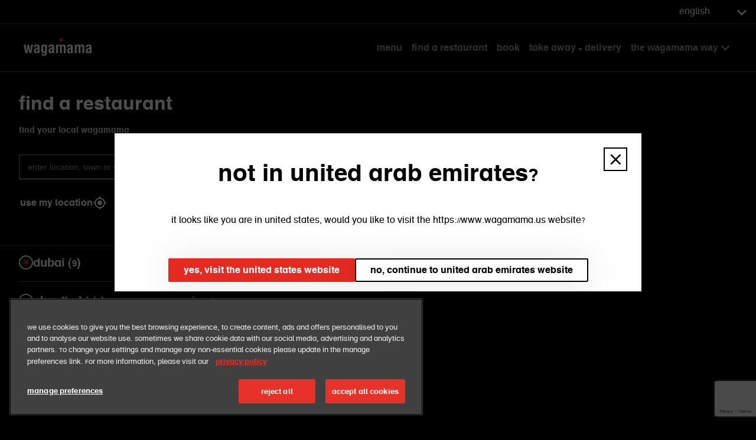

--- FILE ---
content_type: text/html;charset=utf-8
request_url: https://www.wagamama.ae/restaurants/abu-dhabi-mall
body_size: 51981
content:
<!DOCTYPE html>
<html  dir="ltr" lang="en">
<head><meta charset="utf-8">
<meta name="viewport" content="width=device-width, initial-scale=1, maximum-scale=5">
<title>restaurants</title>
<meta name="format-detection" content="telephone=no">
<link rel="icon" type="image/x-icon" href="/favicon.ico">
<script src="https://cdn-ukwest.onetrust.com/consent/0197a159-d0b4-7a21-b827-6fe72575a3f1/OtAutoBlock.js" type="text/javascript"></script>
<script src="https://cdn-ukwest.onetrust.com/scripttemplates/otSDKStub.js" type="text/javascript" charset="UTF-8" data-document-language="true" data-domain-script="0197a159-d0b4-7a21-b827-6fe72575a3f1"></script>
<script type="text/javascript">function OptanonWrapper() { }</script>
<script src="https://www.google.com/recaptcha/enterprise.js?render=6LfGhbAqAAAAAKHiHBEn3BYcBW2iOeDWfIK1hYGV" async></script>
<meta property="og:title" content="restaurants">
<meta name="description" content="Welcome to wagamama uae, we serve asian food inspired by the flavours of japan; a place of positive eating for positive living">
<meta property="og:description" content="Welcome to wagamama uae, we serve asian food inspired by the flavours of japan; a place of positive eating for positive living">
<meta name="twitter:title" content="restaurants">
<meta name="twitter:description" content="Welcome to wagamama uae, we serve asian food inspired by the flavours of japan; a place of positive eating for positive living">
<style>._previewIndicator_1vudj_2{align-items:center;background-color:#ff0;border:10px solid;-o-border-image:repeating-linear-gradient(-55deg,#000,#000 20px,#ff0 0,#ff0 40px) 10;border-image:repeating-linear-gradient(-55deg,#000,#000 20px,#ff0 0,#ff0 40px) 10;border-radius:4px;bottom:var(--5f16c65d);color:#000;display:flex;justify-content:center;padding:2px;position:fixed;right:var(--5f16c65d);text-align:center;width:var(--5f16e15e);z-index:10}._stopScroll_1vudj_27{height:100vh;overflow:hidden}._desktop_1vudj_32{display:none}@media screen and (min-width:1280px){div._mobileAndTablet_1vudj_37{display:none}div._desktop_1vudj_32{display:flex}}</style>
<style>._mainContainer_19oyz_2{height:100%;position:relative;width:100%}._closeButton_19oyz_7{float:right;position:absolute;right:var(--2b6a79da);top:var(--2b6a79da);z-index:1000}._overlay_19oyz_14{align-items:center;background-color:rgba(0,0,0,.7);bottom:0;display:flex;justify-content:center;left:0;max-height:calc(100vh - var(--2b6a44d0));padding:var(--2b6a69de) 0;position:fixed;right:0;top:0;width:100vw;z-index:1000}._modal_19oyz_30{background-color:var(--4063f474);border:none;display:flex;gap:var(--2b6a81d8);justify-content:center;margin:0 var(--2b6a79da);max-height:100%;overflow-y:auto;position:relative}._icon_19oyz_42{align-self:baseline;float:right;position:absolute;right:var(--28970f6d);top:var(--28970f6d);z-index:1100}._icon_19oyz_42:hover{background-color:var(--04ae21dc)!important;cursor:pointer}@media screen and (min-width:1024px){._modal_19oyz_30{margin:0;max-width:936px;width:860px}}</style>
<style>._styledButton_ox02t_2{background:transparent;box-sizing:border-box;cursor:pointer;height:var(--cc07fc2e);position:relative;width:var(--cc07fc2e)}._styledButton_ox02t_2:hover{background-color:var(--9a782e5e)}._styledButton_ox02t_2:focus{outline:2px solid var(--0a104c30);outline-offset:2px}._boxShadow_ox02t_17{border:2px solid var(--50da4547)}._notBoxShadow_ox02t_20{border:2px solid transparent}._styledButton_ox02t_2 svg{height:auto;left:3px;position:absolute;top:3px;width:100%}._styledButton_ox02t_2 svg path{fill:var(--50da4547);transform:scale(var(--27440930))}._styledButton_ox02t_2 svg g{clip-path:none}._disabled_ox02t_40{cursor:default;opacity:.4}._notFocusable_ox02t_44:focus{outline:none}</style>
<style>._icon_ammwt_2{height:var(--922224dc);width:var(--922224dc)}svg._icon_ammwt_2 path{fill:var(--e1068626);transform:scale(var(--26ebadd9))}svg._icon_ammwt_2 g{clip-path:none}</style>
<style>._buttonContainer_1wlvn_2{display:flex;flex-direction:column;gap:var(--009b8325);margin-top:var(--009b8dae)}@media (min-width:1024px){._buttonContainer_1wlvn_2{align-self:center;flex-direction:row}}._locationModalWrapper_1wlvn_16{align-items:center;display:flex;flex-direction:column}._locationModalHeading_1wlvn_22{font-size:var(--32f7da71);line-height:var(--009b8ea6);margin-bottom:var(--009b8a2b)}</style>
<style>._header_1gnmh_2{background-color:var(--2a0f8278);display:flex;flex-direction:column;position:sticky;top:0;z-index:100}._headerTopContainer_1gnmh_13{height:var(--0cff42ea);width:100%}._headerNavContainerMobile_1gnmh_17{align-items:center;border-bottom:1px solid var(--2fed57d8);border-top:1px solid var(--2fed57d8);color:var(--16882266);display:flex;height:calc(var(--0cff24e2) - 1px);justify-content:space-between;padding:0 var(--0cff50f6)}._headerLogoMobileLink_1gnmh_35{background-color:transparent;border:none;cursor:pointer;margin:0;padding:0}._headerLogoMobileLink_1gnmh_35 svg{height:var(--0cff49f0);width:125px}._headerLogoMobile_1gnmh_35 path{transform:scale(.45)}._headerButtonContainerMobile_1gnmh_52{align-items:center;-moz-column-gap:var(--0cff42ea);column-gap:var(--0cff42ea);display:flex}._headerButtonMobile_1gnmh_58{display:none}@media screen and (min-width:1024px){._headerButtonMobile_1gnmh_58{display:flex}}</style>
<style>._wrapper_1p7fd_2{display:flex;justify-content:flex-end}._dropdown_1p7fd_7,._fallbackDropdown_1p7fd_12{min-width:140px;width:-moz-fit-content;width:fit-content}._fallbackDropdown_1p7fd_12{align-items:center;background-color:#000;border:1px solid transparent;color:#fff;cursor:default;display:flex;font-size:16px;justify-content:center;line-height:24px;min-height:40px;padding:8px 16px}</style>
<style>._headerDesktop_1l116_2{background-color:var(--67a8af58);display:flex;flex-direction:column;position:sticky;top:0;z-index:100}._headerTopContainerDesktop_1l116_10{display:none;height:var(--665e9aa7)}._headerNavContainerDesktop_1l116_14{display:none}@media only screen and (min-width:1280px){._headerTopContainerDesktop_1l116_10{display:flex;justify-content:flex-end}._headerNavContainerDesktop_1l116_14{border-bottom:1px solid var(--21fe1b8a);border-top:1px solid var(--21fe1b8a);display:flex;height:var(--665ea9ab);justify-content:center;position:relative;width:100%}._headerNavLogoAndNavItems_1l116_33{align-items:center;display:flex;justify-content:space-between;width:1216px}._headerNavLogoButton_1l116_40{background-color:transparent;border:none;cursor:pointer;padding:4px 0 4px 8px}._headerNavLogoButton_1l116_40:focus{border-radius:2px;box-shadow:0 0 0 2px var(--67a8af58),0 0 0 4px var(--68ceeb82);outline:none}._headerNavLogoButton_1l116_40 svg{height:var(--665e9724);width:125px}._headerNavLogo_1l116_33 path{transform:scale(.45)}._headerNavItems_1l116_62{align-items:center;-moz-column-gap:var(--665e93a1);column-gap:var(--665e93a1);display:flex;flex-direction:row;height:100%;list-style:none}._headerNavListItem_1l116_71{align-items:center;display:flex;flex-direction:column}._headerNavOrderButton_1l116_77{font-size:var(--5fb21fbf)}}</style>
<style>._desktopNavLinkWrapper_18tvx_2{align-items:center;display:flex;flex-direction:column;position:relative}._desktopNavLink_18tvx_2{align-items:center;background-color:transparent;border:none;color:var(--9330fcac);cursor:pointer;display:flex;flex-direction:row;font-size:var(--20ae4591);font-weight:700;line-height:var(--6eeb099e);list-style:none;padding:var(--64aa728e) var(--5e1604b3);text-align:center;text-decoration:none;text-transform:lowercase;white-space:nowrap}._desktopNavLink_18tvx_2:focus,._desktopNavLink_18tvx_2:hover{color:var(--274a9750)}._desktopNavLink_18tvx_2:focus{border-radius:2px;box-shadow:0 0 0 2px var(--6cd6db44),0 0 0 4px var(--6dfd176e);outline:none}._desktopNavIcon_18tvx_37{height:var(--64aa730a);position:absolute;top:36px}._desktopLinkIcon_18tvx_42 path{fill:var(--9330fcac)}._desktopNavLink_18tvx_2:focus ._desktopLinkIcon_18tvx_42 path,._desktopNavLink_18tvx_2:hover ._desktopLinkIcon_18tvx_42 path{fill:var(--274a9750)}._desktopLinkIcon_18tvx_42{color:var(--9330fcac);transform:rotate(90deg) scale(1.2)}._desktopLinkIcon_18tvx_42._open_18tvx_53{transform:rotate(-90deg)}</style>
<style>._footerInnerContainer_rpchu_2{background-color:var(--8d25a5a0);display:flex;flex-direction:column}._footerContainer_rpchu_8{padding:var(--3d93f302) var(--3d94010e);text-transform:lowercase}._footerAddressContainer_rpchu_13{align-items:center;border-top:1px solid var(--091684b2);color:var(--8ad92d4c);-moz-column-gap:var(--1280a372);column-gap:var(--1280a372);display:flex;flex-direction:column;font-size:var(--dafdf632);font-weight:700;justify-content:center;line-height:var(--702c3c41);padding:var(--3d940206) 0;text-align:center;text-transform:lowercase}@media (min-width:1024px){._footerWrapper_rpchu_30{background-color:#000;border-top:1px solid var(--091684b2);bottom:0;margin-top:var(--3d93e306);overflow-x:hidden;position:relative;right:0;width:100%}._footerContainer_rpchu_8{background-color:var(--8d25a5a0);display:grid;grid-template-areas:"left-item right-top" "left-item right-bottom";margin:auto;padding:0;width:936px}._signUpBlock_rpchu_50:after{background-color:var(--091684b2);bottom:0;content:"";display:block;height:1px;left:0;position:absolute;width:100vw}._footerAddressContainer_rpchu_13{flex-direction:row}}@media (min-width:1280px){._footerContainer_rpchu_8{width:1216px}}</style>
<style>._signUpTitle_fiv8h_2{color:var(--f4aa250e);font-size:var(--211258ed);line-height:var(--3bd78f7c);margin:0;text-transform:lowercase}._signUpDescription_fiv8h_10{color:var(--a2df5f52);font-size:var(--211255a8);font-weight:700;line-height:var(--3bd79074);margin-bottom:var(--49df4e58);margin-top:var(--49df4ad5);text-transform:lowercase}._subscribeContainer_fiv8h_20{display:flex;flex-direction:column}._emailInput_fiv8h_25{margin-bottom:var(--49df4ddc)}._signUpButton_fiv8h_29{cursor:pointer;font-size:var(--211255e6);font-weight:700;line-height:var(--3bd78f7c);margin-bottom:var(--49df4e58);padding:var(--49df4a59) var(--49df4ad5);text-transform:lowercase;width:100%}._signUpBlock_fiv8h_40{background-color:#000;border-top:1px solid var(--08f7bbf3);color:var(--f4aa250e);display:flex;flex-direction:column;padding-top:var(--49df4ad5);position:relative}@media (min-width:1024px){._signUpBlock_fiv8h_40{border-top:none;padding-left:var(--49df4a59);padding-top:var(--49df51db)}._signUpTitle_fiv8h_2{display:flex;flex-direction:column;font-size:var(--d759d8d0);height:var(--49df5656);justify-content:flex-end;margin:0}._signUpDescription_fiv8h_10{font-size:var(--211255e6);font-weight:400;line-height:var(--3bd78f7c)}._signUpButton_fiv8h_29,._signUpDescription_fiv8h_10{margin-bottom:var(--49df51db)}._subscribeContainer_fiv8h_20{display:flex;flex-direction:column}}@media (min-width:1280px){._signUpBlock_fiv8h_40{max-width:450px;padding-bottom:var(--49df555e);padding-left:var(--49df4ad5)}._signUpTitle_fiv8h_2{font-size:var(--d759d2c2);height:var(--49df59d9);line-height:var(--3bd78e84)}._emailInput_fiv8h_25{margin-bottom:0;max-width:220px;min-width:220px;width:250px}._signUpButton_fiv8h_29{align-items:center;display:flex;height:var(--49df555e);justify-content:center;margin-bottom:0;padding:0 var(--49df4a59);width:auto}._fullWidthButton_fiv8h_113{width:100%}._subscribeContainer_fiv8h_20{flex-direction:row;flex-wrap:wrap;gap:var(--49df4ddc)}}</style>
<style>._inputWrapper_sbj7r_2{align-items:center;-webkit-appearance:none;border:1px solid var(--90975554);border-bottom:none;border-radius:2px;box-shadow:0 1px 0 0 var(--57674b6c);box-sizing:border-box;-moz-column-gap:var(--ea073324);column-gap:var(--ea073324);display:flex;flex-direction:row;justify-content:space-between;margin-bottom:1px;padding:9px var(--56df6f9a);width:100%}._inputWrapper_sbj7r_2,._input_sbj7r_2{background-color:var(--6f32b71f)}._input_sbj7r_2{border:none;box-shadow:none;caret-color:var(--6f2d8c5c);color:var(--52f92fde);flex:1 1 auto;font-size:var(--68715ce4);line-height:var(--0e8ba1a8);outline:none}._input_sbj7r_2[type=search]{padding-right:calc(var(--ea073324) + var(--56df6096) + var(--56df6ea2))}._input_sbj7r_2[type=search]::-webkit-search-cancel-button{-webkit-appearance:none;appearance:none}._input_sbj7r_2::-moz-placeholder{color:var(--6f2d8c5c)}._input_sbj7r_2::placeholder{color:var(--6f2d8c5c)}._inputWrapper_sbj7r_2:focus-within{outline:2px solid var(--7285581e)}input:focus{outline:none}</style>
<style>._footerAccordion_1hm31_2{border-bottom:none;border-top:1px solid var(--eab8f2f4)}._footerAccordion_1hm31_2:nth-last-of-type(0){border-bottom:1px solid var(--eab8f2f4)}._footerAccordion_1hm31_2 h3{padding-bottom:var(--25480ca2);padding-top:var(--25480ca2)}._footerAccordion_1hm31_2 button{max-height:var(--254813a8);max-width:var(--254813a8)}._navLinkList_1hm31_19{display:flex;flex-direction:column;list-style:none;margin-bottom:var(--25481025);margin-top:var(--7d12d81b);padding:0;row-gap:var(--25480ca2)}._navLink_1hm31_19{color:var(--625dd824);font-size:var(--04c324f9);font-weight:700;line-height:var(--58c42d15);text-decoration:none;text-transform:lowercase}@media (min-width:1024px){._footerAccordion_1hm31_2{display:none}}</style>
<style>._accordionContainer_1yqk4_2{background-color:var(--2270f660);border-top:1px solid var(--33f94a12);width:auto}._contentFieldWrapper_1yqk4_8{border-bottom:1px solid var(--33f94a12)}._contentField_1yqk4_8{align-items:center;cursor:pointer;display:flex;flex-direction:row;justify-content:space-between;list-style:none;width:auto}._contentField_1yqk4_8::-webkit-details-marker{display:none}._accordionContentTitle_1yqk4_26{color:var(--30d429c4);font-size:var(--2c9d0b37);font-weight:700;line-height:var(--2fbafbae);margin:0;overflow-wrap:anywhere;padding-bottom:var(--e56cf118);padding-right:var(--e56cf118);padding-top:var(--e56cf118);text-transform:lowercase;white-space:normal;word-break:break-word}@media (min-width:1024px){._accordionContentTitle_1yqk4_26{font-size:var(--2c9d123d);line-height:var(--2fbaebb2);text-align:center}}._accordionContentWrapper_1yqk4_49{animation:_slideDown_1yqk4_1 .2s ease-out}@keyframes _slideDown_1yqk4_1{0%{opacity:0;transform:translateY(-10px)}to{opacity:1;transform:translateY(0)}}._accordionContent_1yqk4_26{color:var(--30d429c4);font-size:var(--475e374a);font-weight:400;line-height:var(--2fbb02b4);margin:0;opacity:1;padding-bottom:var(--e56cea12);padding-top:var(--ff248a28);text-transform:lowercase}@media (min-width:1024px){._accordionContent_1yqk4_26{color:var(--30d429c4);opacity:.7;padding-bottom:var(--e56cf118);padding-top:0}}@media (min-width:1280px){._accordionContent_1yqk4_26{padding-bottom:var(--e56ce11c)}}</style>
<style>._styledButton_xlzy7_2{background:transparent;box-sizing:border-box;cursor:pointer;height:var(--7a86e418);position:relative;width:var(--7a86e418)}._styledButton_xlzy7_2:hover{background-color:var(--e02be7fc)}._boxShadow_xlzy7_13{border:2px solid var(--6ea10e94)}._notBoxShadow_xlzy7_16{border:2px solid transparent}._styledButton_xlzy7_2 svg{height:auto;left:3px;position:absolute;top:3px;width:100%}._styledButton_xlzy7_2 svg path{fill:var(--6ea10e94);transform:scale(var(--d7a0a9c2))}._styledButton_xlzy7_2 svg g{clip-path:none}._disabled_xlzy7_36{cursor:default;opacity:.4}</style>
<style>._countryMediaContainer_f0uo4_2{background-color:var(--2f37b51c);display:flex;flex-direction:column;gap:var(--3aa141e8);padding:var(--3aa141e8) 0 0}._socialMediaIconContainer_f0uo4_10{display:flex;flex-direction:row;gap:var(--3aa13e65)}@media (min-width:1024px){._countryMediaContainer_f0uo4_2{background-color:var(--2f37b51c);display:flex;flex-direction:column;gap:var(--3aa13e65);padding:var(--3aa141e8) 0 var(--3aa158ea) var(--3aa13a66)}._socialMediaIconContainer_f0uo4_10{gap:var(--3aa13ae2)}}@media (min-width:1280px){._countryMediaContainer_f0uo4_2{gap:var(--3aa141e8);padding:var(--3aa1456b) 0 var(--3aa15567) var(--3aa13ae2)}._footerDropdown_f0uo4_37{margin:0}._socialMediaIconContainer_f0uo4_10{padding-bottom:0}}</style>
<style>._fallbackDropdown_1o05v_2{background-color:#000;border:1px solid #666;color:#fff;font-size:16px;min-width:200px;padding:8px 16px}</style>
<style>._list_s91ll_2{margin:0;padding:0}@media (min-width:1024px){._list_s91ll_2{display:grid;gap:var(--5552f9b4);grid-template-columns:repeat(auto-fill,400px);padding:var(--5552fd37) var(--555307c0)}}</style>
<style>._spinSvg_yq3pc_2{height:30px;width:30px}._spinnerContainer_yq3pc_6{align-items:center;background-color:#000;display:flex;height:100vh;justify-content:center;left:0;overflow:hidden;position:absolute;top:0;width:100vw;z-index:5}._spinner_yq3pc_6{animation:_spinner_yq3pc_6 .4s linear infinite;border-color:#444 transparent transparent #444;border-radius:50%;border-style:solid;border-width:2px;box-sizing:border-box;display:inline-block;height:5rem;vertical-align:middle;width:5rem}@keyframes _spinner_yq3pc_6{0%{transform:rotate(0deg)}to{transform:rotate(1turn)}}._spinnerLarge_yq3pc_49{border-width:6px;height:5rem;width:5rem}</style>
<style>._hideOnMobile_8zbe0_2{display:none}._backLink_8zbe0_6{display:inline-flex;justify-content:flex-end;margin-top:var(--441155f3)}@media screen and (min-width:1024px){._hideOnMobile_8zbe0_2{display:initial}._panelContent_8zbe0_17{height:100%;overflow-y:scroll}._backLink_8zbe0_6{display:none}}</style>
<style>._search_nzdug_2{border-bottom:1px solid var(--21ba86c5);padding:var(--d3a3056e)}@media screen and (min-width:1024px){._grid_nzdug_8{grid-column-gap:0;grid-row-gap:0;display:grid;grid-template-columns:400px 1fr;grid-template-rows:auto minmax(0,1fr);height:calc(100vh - var(--d3a2e060))}._search_nzdug_2{grid-area:1/1/2/2}._list_nzdug_20{grid-area:2/1/3/2;overflow-y:auto}._panel_nzdug_24{grid-area:1/2/3/3;height:calc(100vh - var(--d3a2e060))}}</style>
<style>._heading_1temg_2{font-size:var(--34f6fea5);line-height:var(--7b8dec3e);margin:0 0 var(--1c24801c)}._description_1temg_8{color:var(--3e2fd0c4);font-size:var(--f63571fe);font-weight:700;line-height:var(--7b8dfb42);margin:0 0 var(--1c248722)}._wait_1temg_16{cursor:progress}._form_1temg_19{position:relative}._container_1temg_22{color:var(--abc11400);text-transform:lowercase}[dir=rtl] ._searchButton_1temg_27{left:var(--1c24801c);right:auto}._searchButton_1temg_27{background:transparent;border:none;cursor:pointer;padding:4px;position:absolute;right:var(--1c24801c);top:6px}._searchButton_1temg_27 svg{display:block}._myLocationBtn_1temg_44{margin:var(--1c248323) 0;padding:0}</style>
<style>._searchResult_56hfx_2{background:var(--921d455e);color:var(--9469bdb2);margin:0;padding:0;position:absolute;width:100%;z-index:1}._suggestion_56hfx_12{align-items:center;border-bottom:1px solid var(--6d6d03a2);cursor:pointer;display:flex;gap:var(--0e9f28ad);list-style-type:none}._suggestionItem_56hfx_20{background:transparent;border:0;color:var(--9469bdb2);cursor:pointer;font-family:inherit;font-size:var(--1d89a120);line-height:var(--ee57252c);padding:var(--0e9f2831);text-align:left;text-transform:lowercase;width:100%}._iconContainer_56hfx_33{align-items:center;background:var(--9469bdb2);border-radius:50%;display:flex;height:var(--0e9f2bb4);justify-content:center;width:var(--0e9f2bb4)}</style>
<style>._customButton_ikh4x_2{align-items:center;background:none;border:none;color:var(--03283048);cursor:pointer;display:flex;gap:var(--36dbbad6);margin:auto;padding:0;position:relative;text-decoration:none}._reverseOrder_ikh4x_16{flex-direction:row-reverse}._iconImage_ikh4x_20{align-self:center;left:50%;position:absolute;top:50%;transform:translate(-50%,-50%) var(--72305865)}[dir=rtl] ._iconImage_ikh4x_20{left:0;top:0;transform:scaleX(-1)}._buttonIcon_ikh4x_34{display:inline-block;height:var(--0b0971d6);position:relative;width:var(--0b0971d6)}._buttonText_ikh4x_41{font-size:var(--b8d5db94);font-weight:700;line-height:var(--26349e01);text-transform:lowercase}</style>
<style>._outer_1gelb_2:not(:last-child):after{background-color:var(--309c13f0);content:"";display:block;height:1px;margin:4px var(--d6265f34)}._selected_1gelb_10{background-color:var(--e6c00b78)}._container_1gelb_14{padding:var(--d6266e38) var(--d6265f34)}._leftSection_1gelb_18{display:flex;gap:var(--5fa48b9d)}._star_1gelb_23{border:2px solid var(--e6c00b78);border-radius:12px;height:14px;padding:3px;width:14px}._selected_1gelb_10 ._star_1gelb_23{border-color:var(--e90c83cc)}._link_1gelb_35{align-items:center;color:var(--e6c00b78);display:flex;font-size:var(--186b4a82);font-weight:700;justify-content:space-between;line-height:var(--7f34e617);padding:4px 0;text-decoration:none;text-transform:lowercase}._selected_1gelb_10 ._link_1gelb_35{color:var(--e90c83cc)}._arrowCta_1gelb_54{margin:0}</style>
<style>@font-face{font-display:swap;font-family:Wagamama;font-style:normal;font-weight:400;src:local(""),url(/_nuxt/wagamamaRegular.59e8b02b.woff2) format("woff2"),url(/_nuxt/wagamamaRegular.245d5e2f.woff) format("woff"),url(/_nuxt/wagamamaRegular.354e3665.ttf) format("ttf"),url(/_nuxt/wagamamaRegular.fc16a2b0.svg) format("svg"),url(/_nuxt/wagamamaRegular.de7ae5d8.eot) format("eot")}@font-face{font-display:swap;font-family:Wagamama;font-style:normal;font-weight:700;src:local(""),url(/_nuxt/wagamamaBold.8f9e658c.woff2) format("woff2"),url(/_nuxt/wagamamaBold.a30d5c10.woff) format("woff"),url(/_nuxt/wagamamaBold.79e0bb55.ttf) format("ttf"),url(/_nuxt/wagamamaBold.a7bd462d.svg) format("svg"),url(/_nuxt/wagamamaBold.4c46846c.eot) format("eot")}@font-face{font-display:swap;font-family:Noto-Sans;font-style:normal;font-weight:400;src:local(""),url(/_nuxt/notoSans.695c52a1.ttf) format("ttf")}</style>
<style>body{background-color:#000;color:#fff;font-family:Wagamama,Helvetica,sans-serif;font-style:normal;margin:0}.body-scroll-lock{overflow:hidden}[dir=rtl] body{font-family:Noto-Sans,Helvetica,sans-serif}html[lang=el] body{font-family:Noto Sans,Helvetica,sans-serif}</style>
<style>._textStyles_zb9yt_2{-webkit-text-fill-color:transparent;-webkit-text-stroke:1px var(--382b9690);display:block;font-size:var(--be321266);font-weight:700;line-height:var(--dd18b1b8);opacity:80%}@media (min-width:1024px){._textStyles_zb9yt_2{font-size:var(--be32045a);line-height:var(--c604f36c)}}@media (min-width:1280px){._textStyles_zb9yt_2{font-size:var(--be31f45e)}}</style>
<style>._heading_10f4f_2{display:flex;flex-direction:column;gap:4px;margin-bottom:var(--680328ca);text-align:center}._preTitle_10f4f_9{color:var(--bbc43d2a);display:block;font-size:var(--2d9c50e0);font-weight:400;line-height:var(--4e5a0516);margin-bottom:2px}._title_10f4f_17{background-color:var(--1270aa40);color:var(--be10b57e);display:block;font-size:var(--2d9c49da);line-height:var(--4e5a060e);margin:0;padding:0 var(--68032547) var(--55ef96d6)}@media (min-width:768px){._preTitle_10f4f_9{font-size:var(--2d9c49da);line-height:var(--4e5a060e)}._title_10f4f_17{font-size:var(--2d9c39de);line-height:var(--4e5a1097)}}@media (min-width:1024px){._preTitle_10f4f_9{font-size:var(--2d9c47ea);line-height:var(--4e5a0991)}._title_10f4f_17{font-size:var(--2d9c32d8);line-height:var(--4e5a141a);padding:0 var(--6803284e) var(--680324cb)}}@media (min-width:1280px){._preTitle_10f4f_9{font-size:var(--2d9c40e4);line-height:var(--4e5a0d14)}._title_10f4f_17{font-size:var(--2d9c2ada);line-height:var(--4e5a1819);padding:0 var(--680328ca) var(--68032547)}}</style>
<style>._description_lmpl2_2{color:var(--5207058e);font-size:var(--7d7f03a6);line-height:var(--227a498d);margin:0;text-align:center;text-transform:lowercase;width:280px}@media screen and (min-width:1024px){._description_lmpl2_2{width:var(--56978876)}}</style>
<style>._background_1d7fk_2{align-items:center;background-attachment:fixed;background-image:url(/_nuxt/BlackConcreteTexture.b4f4000c.png);background-position:50%;background-repeat:no-repeat;background-size:cover;display:flex;justify-content:center;min-height:380px;position:relative;width:100%}._customBackground_1d7fk_16{background-image:radial-gradient(50% 50% at 50% 50%,transparent 0,rgba(0,0,0,.32) 100%),linear-gradient(0deg,rgba(0,0,0,.5),rgba(0,0,0,.5)),var(--5111dcae);border-bottom:1px solid var(--d7a551be)}._centerColumn_1d7fk_27{align-items:center;display:flex;flex-direction:column;height:100%;justify-content:center;text-align:center;width:100%}._leftColumn_1d7fk_41,._rightColumn_1d7fk_37{display:none}._heroTitle_1d7fk_45{margin-bottom:var(--30987cea)}@media (min-width:1024px){._background_1d7fk_2{justify-content:space-between;min-height:320px}._column_1d7fk_55{position:relative}._leftColumn_1d7fk_41{direction:rtl}._leftColumn_1d7fk_41,._rightColumn_1d7fk_37{display:flex;flex-direction:column;overflow:hidden;width:220px}._centerColumn_1d7fk_27{left:unset;position:absolute;top:unset;transform:unset;width:100%;z-index:1}}@media (min-width:1280px){._background_1d7fk_2{min-height:375px}._leftColumn_1d7fk_41,._rightColumn_1d7fk_37{width:300px}}</style>
<style>._customButton_1a4z0_2{text-wrap:nowrap;align-items:center;background-color:var(--f1f4abce);border:2px solid var(--99b212d2);border-radius:2px;box-shadow:0 4px 64px rgba(0,0,0,.12);box-sizing:border-box;color:var(--366598d0);cursor:pointer;display:inline-flex;font-family:inherit;font-size:var(--9d955f64);font-weight:700;gap:var(--5982c80b);height:var(--5982d294);justify-content:center;line-height:var(--1d8b37cc);min-width:108px;padding:0 var(--5982cb8e);text-align:center;text-decoration:none;text-transform:lowercase}._disabled_1a4z0_29{cursor:default;opacity:.4}._customButtonHover_1a4z0_34:hover{background-color:var(--2d45c89a);border-color:var(--8815fa48)}._customButton_1a4z0_2:focus{outline:2px solid var(--7fff5f78);outline-offset:2px}._customButton_1a4z0_2 svg path{fill:var(--79fc6fc2);transform:scale(var(--79fec324))}._small_1a4z0_49{font-size:var(--037a44b2);height:var(--5982cf11);min-width:128px}._backgroundImage_1a4z0_54{background-color:transparent;border:none;height:auto;margin:0;min-width:0!important;padding:0;width:auto}</style>
<style>._container_1ooes_2{align-items:center;display:flex;flex-direction:column;padding:40px}</style>
<link rel="stylesheet" href="/_nuxt/entry.b1d1536f.css">
<link rel="stylesheet" href="/_nuxt/DropdownComponent.9a17e2a1.css">
<link rel="stylesheet" href="/_nuxt/vue-select.9fdc2d3c.css">
<link rel="stylesheet" href="/_nuxt/CarouselComponent.cbe972c1.css">
<link rel="stylesheet" href="/_nuxt/vue-splide.25fecdb4.css">
<link rel="stylesheet" href="/_nuxt/DishOrProductContent.f29521de.css">
<link rel="stylesheet" href="/_nuxt/FieryFavouritesContent.829cd7e5.css">
<link rel="stylesheet" href="/_nuxt/TextBlock.026d7361.css">
<link rel="stylesheet" href="/_nuxt/InfoCardCarousel.a8e0168b.css">
<link rel="stylesheet" href="/_nuxt/RecipeCard.c392aabd.css">
<link rel="stylesheet" href="/_nuxt/TestimonialCarousel.3a6628cc.css">
<link rel="stylesheet" href="/_nuxt/SpeakWagamamaCarousel.e6773297.css">
<link rel="stylesheet" href="/_nuxt/VideoPlayer.fc2c29d1.css">
<link rel="stylesheet" href="/_nuxt/BookingSelectorBlock.6411fd85.css">
<link rel="stylesheet" href="/_nuxt/ReservationModal.b30a4ff6.css">
<link rel="modulepreload" as="script" crossorigin href="/_nuxt/entry.f44d7644.js">
<link rel="modulepreload" as="script" crossorigin href="/_nuxt/default.076e8ba2.js">
<link rel="modulepreload" as="script" crossorigin href="/_nuxt/LocationModal.vue.38fdf4b6.js">
<link rel="modulepreload" as="script" crossorigin href="/_nuxt/LocationModalContent.766f8b04.js">
<link rel="modulepreload" as="script" crossorigin href="/_nuxt/ModalComponent.52f6a283.js">
<link rel="modulepreload" as="script" crossorigin href="/_nuxt/IconCTA.22a7a487.js">
<link rel="modulepreload" as="script" crossorigin href="/_nuxt/IconComponent.645a2bc4.js">
<link rel="modulepreload" as="script" crossorigin href="/_nuxt/HeaderComponent.fec3c383.js">
<link rel="modulepreload" as="script" crossorigin href="/_nuxt/LocaleDropdown.5a199914.js">
<link rel="modulepreload" as="script" crossorigin href="/_nuxt/DropdownComponent.vue.26d15f66.js">
<link rel="modulepreload" as="script" crossorigin href="/_nuxt/vue-select.es.7c269de8.js">
<link rel="modulepreload" as="script" crossorigin href="/_nuxt/expand-more.95294b58.js">
<link rel="modulepreload" as="script" crossorigin href="/_nuxt/client-only.f2fa2b13.js">
<link rel="modulepreload" as="script" crossorigin href="/_nuxt/nuxt-link.2187940e.js">
<link rel="modulepreload" as="script" crossorigin href="/_nuxt/HeaderOverlay.6b8ac3e3.js">
<link rel="modulepreload" as="script" crossorigin href="/_nuxt/NavItem.f3049181.js">
<link rel="modulepreload" as="script" crossorigin href="/_nuxt/chevron-right.3d224e71.js">
<link rel="modulepreload" as="script" crossorigin href="/_nuxt/wagamamaStarRed.622a0438.js">
<link rel="modulepreload" as="script" crossorigin href="/_nuxt/navigationHandler.96932d22.js">
<link rel="modulepreload" as="script" crossorigin href="/_nuxt/resolveLinkWithLanguageCode.62e2449f.js">
<link rel="modulepreload" as="script" crossorigin href="/_nuxt/WagamamaLogoWhite.740560f9.js">
<link rel="modulepreload" as="script" crossorigin href="/_nuxt/HeaderComponentDesktop.2b9a5b01.js">
<link rel="modulepreload" as="script" crossorigin href="/_nuxt/NavItemDesktop.1cbc2db7.js">
<link rel="modulepreload" as="script" crossorigin href="/_nuxt/wagamamaStarRed.943c6e2f.js">
<link rel="modulepreload" as="script" crossorigin href="/_nuxt/HeaderOverlayDesktop.2dc75ac4.js">
<link rel="modulepreload" as="script" crossorigin href="/_nuxt/UnderlineStroke.2a9ba9f1.js">
<link rel="modulepreload" as="script" crossorigin href="/_nuxt/MegaMenuPromo.04d05951.js">
<link rel="modulepreload" as="script" crossorigin href="/_nuxt/NuxtImg.vue.c85b1f31.js">
<link rel="modulepreload" as="script" crossorigin href="/_nuxt/arrow-right.12e406d1.js">
<link rel="modulepreload" as="script" crossorigin href="/_nuxt/index.0221cad7.js">
<link rel="modulepreload" as="script" crossorigin href="/_nuxt/FooterComponent.d27706c4.js">
<link rel="modulepreload" as="script" crossorigin href="/_nuxt/FooterSignUpBlock.72193871.js">
<link rel="modulepreload" as="script" crossorigin href="/_nuxt/TextInput.1488bc92.js">
<link rel="modulepreload" as="script" crossorigin href="/_nuxt/useMicrocopyByKey.cf392989.js">
<link rel="modulepreload" as="script" crossorigin href="/_nuxt/deviceDetection.bec3c434.js">
<link rel="modulepreload" as="script" crossorigin href="/_nuxt/FooterAccordion.491b881d.js">
<link rel="modulepreload" as="script" crossorigin href="/_nuxt/SingleAccordion.90033aad.js">
<link rel="modulepreload" as="script" crossorigin href="/_nuxt/IconLikeButton.c85873a1.js">
<link rel="modulepreload" as="script" crossorigin href="/_nuxt/minus.06466c53.js">
<link rel="modulepreload" as="script" crossorigin href="/_nuxt/plus.9832baf0.js">
<link rel="modulepreload" as="script" crossorigin href="/_nuxt/FooterLinks.a919c3f8.js">
<link rel="modulepreload" as="script" crossorigin href="/_nuxt/FooterCountryMediaBlock.ed0a6c8f.js">
<link rel="modulepreload" as="script" crossorigin href="/_nuxt/FooterDropdown.b6a1c293.js">
<link rel="modulepreload" as="script" crossorigin href="/_nuxt/dayjs.min.c931d499.js">
<link rel="modulepreload" as="script" crossorigin href="/_nuxt/_commonjsHelpers.725317a4.js">
<link rel="modulepreload" as="script" crossorigin href="/_nuxt/vue.f36acd1f.82e983b7.js">
<link rel="modulepreload" as="script" crossorigin href="/_nuxt/LocationModal.cbaa961f.js">
<link rel="modulepreload" as="script" crossorigin href="/_nuxt/_...slugs_.67aed92f.js">
<link rel="modulepreload" as="script" crossorigin href="/_nuxt/DatoHeroAndComponents.vue.8afec6c5.js">
<link rel="modulepreload" as="script" crossorigin href="/_nuxt/MenuPageComponent.vue.ad7f289e.js">
<link rel="modulepreload" as="script" crossorigin href="/_nuxt/MenuPageTenKites.f2a9fe0f.js">
<link rel="modulepreload" as="script" crossorigin href="/_nuxt/LoadingSpinner.b4597b10.js">
<link rel="modulepreload" as="script" crossorigin href="/_nuxt/HorizontalMenu.137c3570.js">
<link rel="modulepreload" as="script" crossorigin href="/_nuxt/MenuItemButton.d0323547.js">
<link rel="modulepreload" as="script" crossorigin href="/_nuxt/FilterTabsAndOverlay.c0ec1168.js">
<link rel="modulepreload" as="script" crossorigin href="/_nuxt/FilterTabs.2889982b.js">
<link rel="modulepreload" as="script" crossorigin href="/_nuxt/DietaryToggles.4162b16d.js">
<link rel="modulepreload" as="script" crossorigin href="/_nuxt/FoodType.2209230e.js">
<link rel="modulepreload" as="script" crossorigin href="/_nuxt/ToggleSwitch.1728cfd8.js">
<link rel="modulepreload" as="script" crossorigin href="/_nuxt/DietaryIcon.246293b2.js">
<link rel="modulepreload" as="script" crossorigin href="/_nuxt/ExpandMoreArrow.f128c408.js">
<link rel="modulepreload" as="script" crossorigin href="/_nuxt/FilterOverlay.77ed41f0.js">
<link rel="modulepreload" as="script" crossorigin href="/_nuxt/MayContainToggle.c4c2f5c0.js">
<link rel="modulepreload" as="script" crossorigin href="/_nuxt/menuHandler.3fa940e1.js">
<link rel="modulepreload" as="script" crossorigin href="/_nuxt/updateEcommerceItem.e71047c7.js">
<link rel="modulepreload" as="script" crossorigin href="/_nuxt/MealCard.5645b87f.js">
<link rel="modulepreload" as="script" crossorigin href="/_nuxt/TagComponent.b8b850d5.js">
<link rel="modulepreload" as="script" crossorigin href="/_nuxt/index.be0d979f.js">
<link rel="modulepreload" as="script" crossorigin href="/_nuxt/MenuCarousel.ff3a4323.js">
<link rel="modulepreload" as="script" crossorigin href="/_nuxt/HeadingWithDescription.d0697909.js">
<link rel="modulepreload" as="script" crossorigin href="/_nuxt/CarouselComponent.vue.c59ccda6.js">
<link rel="modulepreload" as="script" crossorigin href="/_nuxt/vue-splide.esm.8b4bb8ba.js">
<link rel="modulepreload" as="script" crossorigin href="/_nuxt/chevron-left.274a4e9f.js">
<link rel="modulepreload" as="script" crossorigin href="/_nuxt/DelayHydration.0790aa2d.js">
<link rel="modulepreload" as="script" crossorigin href="/_nuxt/NoResultsMessage.e1a112e5.js">
<link rel="modulepreload" as="script" crossorigin href="/_nuxt/info.07165bd3.js">
<link rel="modulepreload" as="script" crossorigin href="/_nuxt/DishPreviewModal.7f7ff64f.js">
<link rel="modulepreload" as="script" crossorigin href="/_nuxt/DishOverlayHero.cd89cc46.js">
<link rel="modulepreload" as="script" crossorigin href="/_nuxt/DishOrProductContent.43548dee.js">
<link rel="modulepreload" as="script" crossorigin href="/_nuxt/DishOrProductDescription.27686812.js">
<link rel="modulepreload" as="script" crossorigin href="/_nuxt/ArrowCta.1a48992b.js">
<link rel="modulepreload" as="script" crossorigin href="/_nuxt/arrow-right.4f55dd99.js">
<link rel="modulepreload" as="script" crossorigin href="/_nuxt/ShopCTA.ce15ce29.js">
<link rel="modulepreload" as="script" crossorigin href="/_nuxt/dishDetailHandler.32d7f562.js">
<link rel="modulepreload" as="script" crossorigin href="/_nuxt/useCurrentMenu.ba28f574.js">
<link rel="modulepreload" as="script" crossorigin href="/_nuxt/NutritionAccordion.vue.1d103ffd.js">
<link rel="modulepreload" as="script" crossorigin href="/_nuxt/NutritionalAllergensInfo.79789829.js">
<link rel="modulepreload" as="script" crossorigin href="/_nuxt/index.c4632bd8.js">
<link rel="modulepreload" as="script" crossorigin href="/_nuxt/getComponents.161094d3.js">
<link rel="modulepreload" as="script" crossorigin href="/_nuxt/AccordionComponent.e8dd0630.js">
<link rel="modulepreload" as="script" crossorigin href="/_nuxt/AccordionTextContent.c13e8a14.js">
<link rel="modulepreload" as="script" crossorigin href="/_nuxt/StructuredContent.vue.fea765f4.js">
<link rel="modulepreload" as="script" crossorigin href="/_nuxt/ImageContainer.501fab97.js">
<link rel="modulepreload" as="script" crossorigin href="/_nuxt/EmbeddedVideo.1dea0940.js">
<link rel="modulepreload" as="script" crossorigin href="/_nuxt/YoutubeVideoPlayer.vue.61bd64d3.js">
<link rel="modulepreload" as="script" crossorigin href="/_nuxt/play.2e4b4bbd.js">
<link rel="modulepreload" as="script" crossorigin href="/_nuxt/DownloadingResource.e510f9ea.js">
<link rel="modulepreload" as="script" crossorigin href="/_nuxt/TableComponent.14a9e6f0.js">
<link rel="modulepreload" as="script" crossorigin href="/_nuxt/FormModal.7c629142.js">
<link rel="modulepreload" as="script" crossorigin href="/_nuxt/AccordionNutritionalContent.vue.83c7f37a.js">
<link rel="modulepreload" as="script" crossorigin href="/_nuxt/AccordionItem.9bfcb6bf.js">
<link rel="modulepreload" as="script" crossorigin href="/_nuxt/Accordion.types.c604036a.js">
<link rel="modulepreload" as="script" crossorigin href="/_nuxt/AccordionList.vue.8b93cbfd.js">
<link rel="modulepreload" as="script" crossorigin href="/_nuxt/CategoryLinks.b93ac71b.js">
<link rel="modulepreload" as="script" crossorigin href="/_nuxt/CategoryDescription.59b086e1.js">
<link rel="modulepreload" as="script" crossorigin href="/_nuxt/CategoryCard.aec98b21.js">
<link rel="modulepreload" as="script" crossorigin href="/_nuxt/CentralTextBlock.c58e9081.js">
<link rel="modulepreload" as="script" crossorigin href="/_nuxt/ContentBlock.48a039fe.js">
<link rel="modulepreload" as="script" crossorigin href="/_nuxt/CookbookModule.1296b307.js">
<link rel="modulepreload" as="script" crossorigin href="/_nuxt/CookbookImgBlock.d68edee2.js">
<link rel="modulepreload" as="script" crossorigin href="/_nuxt/CookbookTextBlock.2299b9a5.js">
<link rel="modulepreload" as="script" crossorigin href="/_nuxt/FieryFavouritesCarousel.4190a254.js">
<link rel="modulepreload" as="script" crossorigin href="/_nuxt/FieryFavourites.01f045cb.js">
<link rel="modulepreload" as="script" crossorigin href="/_nuxt/ImageCropped.a96619d5.js">
<link rel="modulepreload" as="script" crossorigin href="/_nuxt/FieryFavouritesContent.de41f3f6.js">
<link rel="modulepreload" as="script" crossorigin href="/_nuxt/FieryFavouritesImages.0fd6dc7d.js">
<link rel="modulepreload" as="script" crossorigin href="/_nuxt/FieryFavouritesModalContent.4cda1ed4.js">
<link rel="modulepreload" as="script" crossorigin href="/_nuxt/close.1e1e46e1.js">
<link rel="modulepreload" as="script" crossorigin href="/_nuxt/FieryFavouritesCarouselDato.20bbf584.js">
<link rel="modulepreload" as="script" crossorigin href="/_nuxt/FieryFavouritesDato.ee47ebcc.js">
<link rel="modulepreload" as="script" crossorigin href="/_nuxt/FieryFavouritesModalContentDato.60c710dc.js">
<link rel="modulepreload" as="script" crossorigin href="/_nuxt/FieryFavouritesImagesDato.2ba7b541.js">
<link rel="modulepreload" as="script" crossorigin href="/_nuxt/FiveImageBlock.d6e3e321.js">
<link rel="modulepreload" as="script" crossorigin href="/_nuxt/FullWidthPromotion.c3255dfe.js">
<link rel="modulepreload" as="script" crossorigin href="/_nuxt/HomepageHero.b876cdbd.js">
<link rel="modulepreload" as="script" crossorigin href="/_nuxt/opentable-logo1.340c72a8.js">
<link rel="modulepreload" as="script" crossorigin href="/_nuxt/HomepageHeroWithCarousel.c699badd.js">
<link rel="modulepreload" as="script" crossorigin href="/_nuxt/InfoIconBlock.f9404543.js">
<link rel="modulepreload" as="script" crossorigin href="/_nuxt/TextBlock.2f14bf1a.js">
<link rel="modulepreload" as="script" crossorigin href="/_nuxt/ThreeImageBlock.bac1c042.js">
<link rel="modulepreload" as="script" crossorigin href="/_nuxt/InfoIconItem.a64b5840.js">
<link rel="modulepreload" as="script" crossorigin href="/_nuxt/InfoCardCarousel.vue.7c1e2bcf.js">
<link rel="modulepreload" as="script" crossorigin href="/_nuxt/InfoCard.a678e994.js">
<link rel="modulepreload" as="script" crossorigin href="/_nuxt/InstructionBlock.a8c14ba2.js">
<link rel="modulepreload" as="script" crossorigin href="/_nuxt/RecipeStep.cc4ae8ee.js">
<link rel="modulepreload" as="script" crossorigin href="/_nuxt/MediaBlock.66d90643.js">
<link rel="modulepreload" as="script" crossorigin href="/_nuxt/MaskedImageBlock.8a84fdf2.js">
<link rel="modulepreload" as="script" crossorigin href="/_nuxt/MegaInfo.479daf03.js">
<link rel="modulepreload" as="script" crossorigin href="/_nuxt/TwoPartHeader.9136ec6f.js">
<link rel="modulepreload" as="script" crossorigin href="/_nuxt/MultiBox.faac1086.js">
<link rel="modulepreload" as="script" crossorigin href="/_nuxt/SingleBox.5c189f61.js">
<link rel="modulepreload" as="script" crossorigin href="/_nuxt/OpeningCountdown.4ce3d45c.js">
<link rel="modulepreload" as="script" crossorigin href="/_nuxt/PageHero.c0a2f777.js">
<link rel="modulepreload" as="script" crossorigin href="/_nuxt/ProductCardsWithNavigation.74aa737a.js">
<link rel="modulepreload" as="script" crossorigin href="/_nuxt/ProductCards.7991a1c7.js">
<link rel="modulepreload" as="script" crossorigin href="/_nuxt/ProductCard.f58580bf.js">
<link rel="modulepreload" as="script" crossorigin href="/_nuxt/ProductCarousel.a7b19e24.js">
<link rel="modulepreload" as="script" crossorigin href="/_nuxt/ProfileBlock.6d8c4142.js">
<link rel="modulepreload" as="script" crossorigin href="/_nuxt/RoleInfoBlock.ef1d4fe5.js">
<link rel="modulepreload" as="script" crossorigin href="/_nuxt/ProfileCarousel.684c1d5b.js">
<link rel="modulepreload" as="script" crossorigin href="/_nuxt/ProfileCard.38325fc4.js">
<link rel="modulepreload" as="script" crossorigin href="/_nuxt/RecipeCardsWithNavigation.a4bcd751.js">
<link rel="modulepreload" as="script" crossorigin href="/_nuxt/RecipeCardBlock.a9ea5b98.js">
<link rel="modulepreload" as="script" crossorigin href="/_nuxt/RecipeCard.f3289128.js">
<link rel="modulepreload" as="script" crossorigin href="/_nuxt/schedule.946847d0.js">
<link rel="modulepreload" as="script" crossorigin href="/_nuxt/StatisticBlock.d5de8f14.js">
<link rel="modulepreload" as="script" crossorigin href="/_nuxt/StatisticItem.f5a7d84a.js">
<link rel="modulepreload" as="script" crossorigin href="/_nuxt/TestimonialCarousel.vue.7c6652f8.js">
<link rel="modulepreload" as="script" crossorigin href="/_nuxt/TestimonialCard.c878a3c0.js">
<link rel="modulepreload" as="script" crossorigin href="/_nuxt/TextMediaBlock.65f5fcaa.js">
<link rel="modulepreload" as="script" crossorigin href="/_nuxt/TwoBoxPromotion.88483753.js">
<link rel="modulepreload" as="script" crossorigin href="/_nuxt/PromotionTextBox.703965f0.js">
<link rel="modulepreload" as="script" crossorigin href="/_nuxt/NavigationBoxCTA.220da628.js">
<link rel="modulepreload" as="script" crossorigin href="/_nuxt/BrunchMenuCarousel.12f14a60.js">
<link rel="modulepreload" as="script" crossorigin href="/_nuxt/OpenTableWidget.097a2b82.js">
<link rel="modulepreload" as="script" crossorigin href="/_nuxt/SpeakWagamamaCarousel.vue.7da4f070.js">
<link rel="modulepreload" as="script" crossorigin href="/_nuxt/SpeakWagamamaCard.a7d17ee1.js">
<link rel="modulepreload" as="script" crossorigin href="/_nuxt/VideoHeroComponent.3d105208.js">
<link rel="modulepreload" as="script" crossorigin href="/_nuxt/VideoBackground.6c05b914.js">
<link rel="modulepreload" as="script" crossorigin href="/_nuxt/VideoPoster.90a6fdc1.js">
<link rel="modulepreload" as="script" crossorigin href="/_nuxt/VideoPlayer.b7735994.js">
<link rel="modulepreload" as="script" crossorigin href="/_nuxt/VideoOverlay.8e8868b5.js">
<link rel="modulepreload" as="script" crossorigin href="/_nuxt/video-pause.a8db7948.js">
<link rel="modulepreload" as="script" crossorigin href="/_nuxt/video-play.19d1246d.js">
<link rel="modulepreload" as="script" crossorigin href="/_nuxt/volume-off.1436b319.js">
<link rel="modulepreload" as="script" crossorigin href="/_nuxt/volume-on.11b9c2a5.js">
<link rel="modulepreload" as="script" crossorigin href="/_nuxt/BookingTextBlock.vue.0ab7e945.js">
<link rel="modulepreload" as="script" crossorigin href="/_nuxt/BookingSelectorBlock.vue.45ec325b.js">
<link rel="modulepreload" as="script" crossorigin href="/_nuxt/ReservationModal.vue.8d350529.js">
<link rel="modulepreload" as="script" crossorigin href="/_nuxt/MenuPageDato.2d55b143.js">
<link rel="modulepreload" as="script" crossorigin href="/_nuxt/usePrice.317e50dd.js">
<link rel="modulepreload" as="script" crossorigin href="/_nuxt/DishDetailsPageDatoComponent.6a587070.js">
<link rel="modulepreload" as="script" crossorigin href="/_nuxt/DishOrProductHero.435ad8d8.js">
<link rel="modulepreload" as="script" crossorigin href="/_nuxt/DishDetailsPageComponent.7b043b67.js">
<link rel="modulepreload" as="script" crossorigin href="/_nuxt/RecipeLandingPageComponent.vue.5280af16.js">
<link rel="modulepreload" as="script" crossorigin href="/_nuxt/shopHandler.a324d1bb.js">
<link rel="modulepreload" as="script" crossorigin href="/_nuxt/RecipePageComponent.0a0f48ad.js">
<link rel="modulepreload" as="script" crossorigin href="/_nuxt/IngredientsBlock.23a620b0.js">
<link rel="modulepreload" as="script" crossorigin href="/_nuxt/RecipeDescription.62885db5.js">
<link rel="modulepreload" as="script" crossorigin href="/_nuxt/LargeTextBlock.c0b6e3ac.js">
<link rel="modulepreload" as="script" crossorigin href="/_nuxt/IngredientsMetaData.aa16b1ea.js">
<link rel="modulepreload" as="script" crossorigin href="/_nuxt/IngredientsMetaDataItem.c1a4ca8b.js">
<link rel="modulepreload" as="script" crossorigin href="/_nuxt/ShareRecipeModal.080ba773.js">
<link rel="modulepreload" as="script" crossorigin href="/_nuxt/RecipeModalContent.18c186ef.js">
<link rel="modulepreload" as="script" crossorigin href="/_nuxt/RestaurantSearchPage.c417bbee.js">
<link rel="modulepreload" as="script" crossorigin href="/_nuxt/RestaurantSearch.ff21d54e.js">
<link rel="modulepreload" as="script" crossorigin href="/_nuxt/GoogleAutocomplete.8d20bc83.js">
<link rel="modulepreload" as="script" crossorigin href="/_nuxt/restaurantFinderHandler.2e22e935.js">
<link rel="modulepreload" as="script" crossorigin href="/_nuxt/InfoMessage.d770cd25.js">
<link rel="modulepreload" as="script" crossorigin href="/_nuxt/ResultsList.58ef3ad2.js">
<link rel="modulepreload" as="script" crossorigin href="/_nuxt/ResultCard.a0de36bc.js">
<link rel="modulepreload" as="script" crossorigin href="/_nuxt/restaurant.c037c648.js">
<link rel="modulepreload" as="script" crossorigin href="/_nuxt/GoogleMapLoader.484fdd35.js">
<link rel="modulepreload" as="script" crossorigin href="/_nuxt/RestaurantPanels.5011a84a.js">
<link rel="modulepreload" as="script" crossorigin href="/_nuxt/RestaurantLandingPage.6652d2a4.js">
<link rel="modulepreload" as="script" crossorigin href="/_nuxt/DirectoryLayout.65dd9599.js">
<link rel="modulepreload" as="script" crossorigin href="/_nuxt/DirectoryCity.9bc1c711.js">
<link rel="modulepreload" as="script" crossorigin href="/_nuxt/RestaurantCityPage.3e680e0f.js">
<link rel="modulepreload" as="script" crossorigin href="/_nuxt/RestaurantDetailsPage.vue.9436bbe8.js">
<link rel="modulepreload" as="script" crossorigin href="/_nuxt/RestaurantDetails.65dd6e9f.js">
<link rel="modulepreload" as="script" crossorigin href="/_nuxt/BaseInfo.f1c91a68.js">
<link rel="modulepreload" as="script" crossorigin href="/_nuxt/OpeningTimes.d38bd675.js">
<link rel="modulepreload" as="script" crossorigin href="/_nuxt/AccessAndFacilities.8cebde6e.js">
<link rel="modulepreload" as="script" crossorigin href="/_nuxt/OpeningTimesSplit.866c48ef.js">
<link rel="modulepreload" as="script" crossorigin href="/_nuxt/MenuBlock.a1664960.js">
<link rel="modulepreload" as="script" crossorigin href="/_nuxt/MenuButton.beaf70c3.js">
<link rel="modulepreload" as="script" crossorigin href="/_nuxt/getOrderOptionsCta.9b9c6d3d.js">
<link rel="modulepreload" as="script" crossorigin href="/_nuxt/restaurantDetailsHandler.2763ef50.js">
<link rel="modulepreload" as="script" crossorigin href="/_nuxt/DividerComponent.2fee41f2.js">
<link rel="modulepreload" as="script" crossorigin href="/_nuxt/RestaurantIntentPage.vue.9129afb3.js">
<link rel="modulepreload" as="script" crossorigin href="/_nuxt/CookBookPageComponent.vue.f9cbfc87.js">
<link rel="modulepreload" as="script" crossorigin href="/_nuxt/ProductDetailsPageComponent.ed5f5d45.js">
<link rel="modulepreload" as="script" crossorigin href="/_nuxt/RetailProductForm.23b0bffc.js">
<link rel="modulepreload" as="script" crossorigin href="/_nuxt/ContactFormInputField.7320db7a.js">
<link rel="modulepreload" as="script" crossorigin href="/_nuxt/vee-validate.f53d7df1.js">
<link rel="modulepreload" as="script" crossorigin href="/_nuxt/ContactFormDateField.35576eb0.js">
<link rel="modulepreload" as="script" crossorigin href="/_nuxt/ContactFormTextareaField.2130844d.js">
<link rel="modulepreload" as="script" crossorigin href="/_nuxt/vee-validate-zod.cc507d65.js">
<link rel="modulepreload" as="script" crossorigin href="/_nuxt/regex.d58a8df7.js">
<link rel="modulepreload" as="script" crossorigin href="/_nuxt/ShopLandingPageComponent.vue.3aba1ed7.js">
<link rel="modulepreload" as="script" crossorigin href="/_nuxt/ContactUsFormComponent.baa00b90.js">
<link rel="modulepreload" as="script" crossorigin href="/_nuxt/ContactFormSelectField.fcb5cbff.js">
<link rel="modulepreload" as="script" crossorigin href="/_nuxt/ContactUsFormComponentInternational.5994f4d1.js">
<link rel="modulepreload" as="script" crossorigin href="/_nuxt/BookingPageComponent.7a38287f.js">
<link rel="prefetch" as="image" type="image/webp" href="/_nuxt/promotion-img-left.e2c17e16.webp">
<link rel="prefetch" as="image" type="image/webp" href="/_nuxt/promotion-img-right.2d854fbb.webp">
<link rel="prefetch" as="image" type="image/webp" href="/_nuxt/chicken-gyoza-ramen-web-750x750px_2.80a42f74.webp">
<link rel="prefetch" as="image" type="image/webp" href="/_nuxt/wagamama-cookbook.6147e78c.webp">
<link rel="prefetch" as="image" type="image/svg+xml" href="/_nuxt/star.3058834d.svg">
<link rel="prefetch" as="image" type="image/webp" href="/_nuxt/white-render-2.f04f8ef9.webp">
<link rel="prefetch" as="image" type="image/webp" href="/_nuxt/link-card-example-img.b8e7e6d6.webp">
<link rel="prefetch" as="image" type="image/webp" href="/_nuxt/desserts-banana-katsu.e7ad017d.webp">
<link rel="prefetch" as="image" type="image/webp" href="/_nuxt/senior-sous-chef.d0799075.webp">
<link rel="prefetch" as="image" type="image/png" href="/_nuxt/BlackConcreteTexture.b4f4000c.png">
<link rel="prefetch" as="image" type="image/svg+xml" href="/_nuxt/wagamamaStarRed.b48651c1.svg">
<link rel="prefetch" as="script" crossorigin href="/_nuxt/Amex.825df70c.js">
<link rel="prefetch" as="script" crossorigin href="/_nuxt/Mastercard.b977b84c.js">
<link rel="prefetch" as="script" crossorigin href="/_nuxt/Promocode.24c5e160.js">
<link rel="prefetch" as="script" crossorigin href="/_nuxt/Train.006a29c2.js">
<link rel="prefetch" as="script" crossorigin href="/_nuxt/Visa.374879a5.js">
<link rel="prefetch" as="script" crossorigin href="/_nuxt/accessible.6d05939c.js">
<link rel="prefetch" as="script" crossorigin href="/_nuxt/account-circle.1b4624d3.js">
<link rel="prefetch" as="script" crossorigin href="/_nuxt/add-a-photo.a3351a3c.js">
<link rel="prefetch" as="script" crossorigin href="/_nuxt/add-circle.1a7e4753.js">
<link rel="prefetch" as="script" crossorigin href="/_nuxt/alarm.b14ffb90.js">
<link rel="prefetch" as="script" crossorigin href="/_nuxt/announcement.7e21b24f.js">
<link rel="prefetch" as="script" crossorigin href="/_nuxt/apple-logo.e5c5fdc9.js">
<link rel="prefetch" as="script" crossorigin href="/_nuxt/arrow-drop-down.8345e04d.js">
<link rel="prefetch" as="script" crossorigin href="/_nuxt/arrow-drop-up.3290988c.js">
<link rel="prefetch" as="script" crossorigin href="/_nuxt/arrow-left.7982c8c9.js">
<link rel="prefetch" as="script" crossorigin href="/_nuxt/arrow-right-black.1ad4c53b.js">
<link rel="prefetch" as="script" crossorigin href="/_nuxt/article.4a5d440d.js">
<link rel="prefetch" as="script" crossorigin href="/_nuxt/assessment.04ce74ab.js">
<link rel="prefetch" as="script" crossorigin href="/_nuxt/autorenew.f5e11cb1.js">
<link rel="prefetch" as="script" crossorigin href="/_nuxt/baby-changing-station.0bc8e926.js">
<link rel="prefetch" as="script" crossorigin href="/_nuxt/bar.0f71efeb.js">
<link rel="prefetch" as="script" crossorigin href="/_nuxt/black-basket-red-star.4e1a6dab.js">
<link rel="prefetch" as="script" crossorigin href="/_nuxt/blender.d30aaf16.js">
<link rel="prefetch" as="script" crossorigin href="/_nuxt/bookmark-border.c64f46ae.js">
<link rel="prefetch" as="script" crossorigin href="/_nuxt/bookmark.45edd27f.js">
<link rel="prefetch" as="script" crossorigin href="/_nuxt/burger-menu.ff3ce91d.js">
<link rel="prefetch" as="script" crossorigin href="/_nuxt/business.fa337c91.js">
<link rel="prefetch" as="script" crossorigin href="/_nuxt/cancel.e7f98570.js">
<link rel="prefetch" as="script" crossorigin href="/_nuxt/career-bullet-point.0484a322.js">
<link rel="prefetch" as="script" crossorigin href="/_nuxt/chat.4891971b.js">
<link rel="prefetch" as="script" crossorigin href="/_nuxt/check-circle-black.a36de46b.js">
<link rel="prefetch" as="script" crossorigin href="/_nuxt/check-circle.180aa793.js">
<link rel="prefetch" as="script" crossorigin href="/_nuxt/checkbox-outline-blank.cb668546.js">
<link rel="prefetch" as="script" crossorigin href="/_nuxt/checkbox.e9306d9b.js">
<link rel="prefetch" as="script" crossorigin href="/_nuxt/close-menu.800b8636.js">
<link rel="prefetch" as="script" crossorigin href="/_nuxt/coffee.ff14dbe3.js">
<link rel="prefetch" as="script" crossorigin href="/_nuxt/commute.c63f7150.js">
<link rel="prefetch" as="script" crossorigin href="/_nuxt/construction.4d4c6146.js">
<link rel="prefetch" as="script" crossorigin href="/_nuxt/contactless.7cdaa179.js">
<link rel="prefetch" as="script" crossorigin href="/_nuxt/dashboard.edf37b7c.js">
<link rel="prefetch" as="script" crossorigin href="/_nuxt/delete.b6e5d296.js">
<link rel="prefetch" as="script" crossorigin href="/_nuxt/description.1bdb002b.js">
<link rel="prefetch" as="script" crossorigin href="/_nuxt/directions-bus.8f107b95.js">
<link rel="prefetch" as="script" crossorigin href="/_nuxt/directions-car-filled.b8b888f6.js">
<link rel="prefetch" as="script" crossorigin href="/_nuxt/done.83d2537c.js">
<link rel="prefetch" as="script" crossorigin href="/_nuxt/download-filled.a247f4dd.js">
<link rel="prefetch" as="script" crossorigin href="/_nuxt/edit.3727ea7c.js">
<link rel="prefetch" as="script" crossorigin href="/_nuxt/email-small.653caac6.js">
<link rel="prefetch" as="script" crossorigin href="/_nuxt/email.9eb39df1.js">
<link rel="prefetch" as="script" crossorigin href="/_nuxt/emoji-events.e15f2c1c.js">
<link rel="prefetch" as="script" crossorigin href="/_nuxt/emoji-nature.2b676e3b.js">
<link rel="prefetch" as="script" crossorigin href="/_nuxt/error.b084ed02.js">
<link rel="prefetch" as="script" crossorigin href="/_nuxt/expand-less.d26b5f58.js">
<link rel="prefetch" as="script" crossorigin href="/_nuxt/facebook.c11f0462.js">
<link rel="prefetch" as="script" crossorigin href="/_nuxt/favorite-border.04ebec3b.js">
<link rel="prefetch" as="script" crossorigin href="/_nuxt/favorite.b2347276.js">
<link rel="prefetch" as="script" crossorigin href="/_nuxt/first-page.bda89ee5.js">
<link rel="prefetch" as="script" crossorigin href="/_nuxt/flag.58b3ba13.js">
<link rel="prefetch" as="script" crossorigin href="/_nuxt/folder.eae574cc.js">
<link rel="prefetch" as="script" crossorigin href="/_nuxt/free-breakfast.acb3e0d4.js">
<link rel="prefetch" as="script" crossorigin href="/_nuxt/get-app.71c8f07d.js">
<link rel="prefetch" as="script" crossorigin href="/_nuxt/gift-card.b6ecf701.js">
<link rel="prefetch" as="script" crossorigin href="/_nuxt/google-pay.dfe9b5ef.js">
<link rel="prefetch" as="script" crossorigin href="/_nuxt/grass.e18baf85.js">
<link rel="prefetch" as="script" crossorigin href="/_nuxt/groups.04d8d70d.js">
<link rel="prefetch" as="script" crossorigin href="/_nuxt/hearing.f8e23b56.js">
<link rel="prefetch" as="script" crossorigin href="/_nuxt/help-outline.e20a3ba1.js">
<link rel="prefetch" as="script" crossorigin href="/_nuxt/help.6192c428.js">
<link rel="prefetch" as="script" crossorigin href="/_nuxt/highlight-off.07aff68a.js">
<link rel="prefetch" as="script" crossorigin href="/_nuxt/history.f7348186.js">
<link rel="prefetch" as="script" crossorigin href="/_nuxt/home.cff5cc47.js">
<link rel="prefetch" as="script" crossorigin href="/_nuxt/image.4d566ec5.js">
<link rel="prefetch" as="script" crossorigin href="/_nuxt/instagram.8b7a19df.js">
<link rel="prefetch" as="script" crossorigin href="/_nuxt/interactive-point.1502c831.js">
<link rel="prefetch" as="script" crossorigin href="/_nuxt/last-page.c68b272a.js">
<link rel="prefetch" as="script" crossorigin href="/_nuxt/leaderboard.df504c6a.js">
<link rel="prefetch" as="script" crossorigin href="/_nuxt/link.45d57e9f.js">
<link rel="prefetch" as="script" crossorigin href="/_nuxt/list.e116f0ab.js">
<link rel="prefetch" as="script" crossorigin href="/_nuxt/location-pin.7e5db8ed.js">
<link rel="prefetch" as="script" crossorigin href="/_nuxt/lock.bf35b4ec.js">
<link rel="prefetch" as="script" crossorigin href="/_nuxt/map-location-pin.02ddc9ff.js">
<link rel="prefetch" as="script" crossorigin href="/_nuxt/map-my-location-pin.5b8abce9.js">
<link rel="prefetch" as="script" crossorigin href="/_nuxt/map.77562c7f.js">
<link rel="prefetch" as="script" crossorigin href="/_nuxt/menu-book.25f15865.js">
<link rel="prefetch" as="script" crossorigin href="/_nuxt/menu.dfb1b512.js">
<link rel="prefetch" as="script" crossorigin href="/_nuxt/messenger.ddd8e8af.js">
<link rel="prefetch" as="script" crossorigin href="/_nuxt/more-horizontal.fcac78a8.js">
<link rel="prefetch" as="script" crossorigin href="/_nuxt/more-vertical.05105e43.js">
<link rel="prefetch" as="script" crossorigin href="/_nuxt/my-location.44751159.js">
<link rel="prefetch" as="script" crossorigin href="/_nuxt/near-me.8b2e42bd.js">
<link rel="prefetch" as="script" crossorigin href="/_nuxt/notifications.ea238fa6.js">
<link rel="prefetch" as="script" crossorigin href="/_nuxt/open-in-full.fcfeff63.js">
<link rel="prefetch" as="script" crossorigin href="/_nuxt/open-in-new.39fa340d.js">
<link rel="prefetch" as="script" crossorigin href="/_nuxt/outlined-flag.a37d01be.js">
<link rel="prefetch" as="script" crossorigin href="/_nuxt/payment.26b61625.js">
<link rel="prefetch" as="script" crossorigin href="/_nuxt/people.a472680f.js">
<link rel="prefetch" as="script" crossorigin href="/_nuxt/perm-identity.0f4e6232.js">
<link rel="prefetch" as="script" crossorigin href="/_nuxt/person.82faf274.js">
<link rel="prefetch" as="script" crossorigin href="/_nuxt/phone.28cd999b.js">
<link rel="prefetch" as="script" crossorigin href="/_nuxt/photo-camera.581f4cf1.js">
<link rel="prefetch" as="script" crossorigin href="/_nuxt/picture-as-pdf.4211409c.js">
<link rel="prefetch" as="script" crossorigin href="/_nuxt/play-circle.6f171627.js">
<link rel="prefetch" as="script" crossorigin href="/_nuxt/pound-symbol.3224e576.js">
<link rel="prefetch" as="script" crossorigin href="/_nuxt/radio-button-checked.47fe538e.js">
<link rel="prefetch" as="script" crossorigin href="/_nuxt/radio-button-unchecked.b6de6837.js">
<link rel="prefetch" as="script" crossorigin href="/_nuxt/ramen-dining.d470108a.js">
<link rel="prefetch" as="script" crossorigin href="/_nuxt/refresh.ac57b73c.js">
<link rel="prefetch" as="script" crossorigin href="/_nuxt/remove-red-eye.656e1237.js">
<link rel="prefetch" as="script" crossorigin href="/_nuxt/reply.99654c8a.js">
<link rel="prefetch" as="script" crossorigin href="/_nuxt/restaurant-menu.04787f61.js">
<link rel="prefetch" as="script" crossorigin href="/_nuxt/restaurant.9898f612.js">
<link rel="prefetch" as="script" crossorigin href="/_nuxt/rice-bowl.1f12a1d9.js">
<link rel="prefetch" as="script" crossorigin href="/_nuxt/schedule.7b756a27.js">
<link rel="prefetch" as="script" crossorigin href="/_nuxt/search.c7ead594.js">
<link rel="prefetch" as="script" crossorigin href="/_nuxt/sentiment-dissatisfied.e3857c4d.js">
<link rel="prefetch" as="script" crossorigin href="/_nuxt/sentiment-satisfied.5e6fd7e3.js">
<link rel="prefetch" as="script" crossorigin href="/_nuxt/settings.262bfa32.js">
<link rel="prefetch" as="script" crossorigin href="/_nuxt/share.710e02ba.js">
<link rel="prefetch" as="script" crossorigin href="/_nuxt/shopping-cart.8dee89f9.js">
<link rel="prefetch" as="script" crossorigin href="/_nuxt/sort-black.fe8d4916.js">
<link rel="prefetch" as="script" crossorigin href="/_nuxt/sort.98281048.js">
<link rel="prefetch" as="script" crossorigin href="/_nuxt/star-half.79150444.js">
<link rel="prefetch" as="script" crossorigin href="/_nuxt/star-outline.b64e8abb.js">
<link rel="prefetch" as="script" crossorigin href="/_nuxt/star-rate.b8a46ddb.js">
<link rel="prefetch" as="script" crossorigin href="/_nuxt/star.10c80d69.js">
<link rel="prefetch" as="script" crossorigin href="/_nuxt/storefront-white.5865861f.js">
<link rel="prefetch" as="script" crossorigin href="/_nuxt/storefront.925a38df.js">
<link rel="prefetch" as="script" crossorigin href="/_nuxt/sunny.ccdd014d.js">
<link rel="prefetch" as="script" crossorigin href="/_nuxt/swap-horizontal.ef6d7e93.js">
<link rel="prefetch" as="script" crossorigin href="/_nuxt/swap-vertical.fa4a1919.js">
<link rel="prefetch" as="script" crossorigin href="/_nuxt/tiktok.d7cb3404.js">
<link rel="prefetch" as="script" crossorigin href="/_nuxt/time.b4504b04.js">
<link rel="prefetch" as="script" crossorigin href="/_nuxt/timeline.2d8fce0b.js">
<link rel="prefetch" as="script" crossorigin href="/_nuxt/today.3fc40393.js">
<link rel="prefetch" as="script" crossorigin href="/_nuxt/toggle-off.b330e414.js">
<link rel="prefetch" as="script" crossorigin href="/_nuxt/toggle-on.c6232e73.js">
<link rel="prefetch" as="script" crossorigin href="/_nuxt/touch-app.98113fdc.js">
<link rel="prefetch" as="script" crossorigin href="/_nuxt/trending-up.40f53c16.js">
<link rel="prefetch" as="script" crossorigin href="/_nuxt/twitter.9783a287.js">
<link rel="prefetch" as="script" crossorigin href="/_nuxt/undo.7a712cda.js">
<link rel="prefetch" as="script" crossorigin href="/_nuxt/unfold-less.2f8aab10.js">
<link rel="prefetch" as="script" crossorigin href="/_nuxt/unfold-more.95b05433.js">
<link rel="prefetch" as="script" crossorigin href="/_nuxt/united-kingdom.c5a70e97.js">
<link rel="prefetch" as="script" crossorigin href="/_nuxt/visibility.1d9640a7.js">
<link rel="prefetch" as="script" crossorigin href="/_nuxt/warning.61bf6e84.js">
<link rel="prefetch" as="script" crossorigin href="/_nuxt/wash.e51716cd.js">
<link rel="prefetch" as="script" crossorigin href="/_nuxt/whatsapp.ff8925fb.js">
<link rel="prefetch" as="script" crossorigin href="/_nuxt/white-basket-black-star.f31e4f75.js">
<link rel="prefetch" as="script" crossorigin href="/_nuxt/wifi.f69d071f.js">
<link rel="prefetch" as="script" crossorigin href="/_nuxt/workspace-premium.b0855475.js">
<link rel="prefetch" as="image" type="image/png" href="/_nuxt/black-marble-2.bf8a5413.png">
<link rel="prefetch" as="image" type="image/svg+xml" href="/_nuxt/arrow-right.5b35b7f5.svg">
<link rel="prefetch" as="image" type="image/png" href="/_nuxt/black-marble-000.75bab6b2.png">
<link rel="prefetch" as="image" type="image/svg+xml" href="/_nuxt/chevron-left.3a8c3ff5.svg">
<link rel="prefetch" as="image" type="image/svg+xml" href="/_nuxt/chevron-right.fe88f27c.svg">
<link rel="prefetch" as="image" type="image/svg+xml" href="/_nuxt/grey-stroke.a10ebc4c.svg">
<link rel="prefetch" as="image" type="image/svg+xml" href="/_nuxt/split-image-mask.3f0551d8.svg">
<link rel="prefetch" as="image" type="image/svg+xml" href="/_nuxt/career-bullet-point.13a9c214.svg">
<link rel="prefetch" as="image" type="image/svg+xml" href="/_nuxt/people.34d359cb.svg">
<link rel="prefetch" as="image" type="image/svg+xml" href="/_nuxt/schedule.f9f0963c.svg">
<link rel="prefetch" as="image" type="image/png" href="/_nuxt/black-marble-1.59d2bb0c.png">
<link rel="prefetch" as="image" type="image/svg+xml" href="/_nuxt/wagamamaStarRedCircle.2e93d770.svg">
<link rel="prefetch" as="image" type="image/svg+xml" href="/_nuxt/map-location-pin.45d9d183.svg">
<link rel="prefetch" as="image" type="image/svg+xml" href="/_nuxt/map-my-location-pin.ec96d2e7.svg">
<link rel="prefetch" as="image" type="image/svg+xml" href="/_nuxt/phone.527bdf0e.svg">
<link rel="prefetch" as="image" type="image/svg+xml" href="/_nuxt/close.050cdc8d.svg">
<link rel="prefetch" as="image" type="image/svg+xml" href="/_nuxt/location-pin.4198d5f2.svg">
<link rel="prefetch" as="image" type="image/png" href="/_nuxt/group_booking.779a7e29.png">
<script type="module" src="/_nuxt/entry.f44d7644.js" crossorigin></script></head>
<body ><div id="__nuxt"><div style="--5f16e15e:6rem;--5f16c65d:1.25rem;"><!----><div class="_overlay_19oyz_14" style="--2b6a79da:1.5rem;--2b6a69de:3rem;--2b6a44d0:6rem;--4063f474:#fff;--2b6a81d8:0.75rem;--28970f6d:0.5rem;--04ae21dc:#DADADA;"><dialog open class="_modal_19oyz_30" aria-modal="true"><div class="_mainContainer_19oyz_2"><button class="_styledButton_ox02t_2 _boxShadow_ox02t_17 _icon_19oyz_42" aria-label="close modal" role="button" tabindex="0" target="_blank" rel="noopener" id="closeButton" style="--cc07fc2e:40px;--9a782e5e:rgba(0, 0, 0, 0.20);--0a104c30:#000;--50da4547:#000;--27440930:1.28;"><!----><!--[--><!--]--></button><!--[--><div class="_locationModalWrapper_1wlvn_16" is-open="true" style="--009b8325:1rem;--009b8dae:2.5rem;--32f7da71:2.5rem;--009b8ea6:3rem;--009b8a2b:2rem;"><h1 class="_locationModalHeading_1wlvn_22">not in united arab emirates?</h1><p class="">it looks like you are in united states, would you like to visit the https://www.wagamama.us website?</p><div class="_buttonContainer_1wlvn_2"><button class="_customButton_1a4z0_2 _customButtonHover_1a4z0_34" style="--5982cb8e:1.5rem;--5982d294:2.5rem;--99b212d2:#E42A21;--366598d0:#fff;--f1f4abce:#E42A21;--9d955f64:1rem;--1d8b37cc:1.5rem;--5982c80b:1rem;--2d45c89a:#BE1E19;--8815fa48:#BE1E19;--7fff5f78:#000;--79fc6fc2:#fff;--79fec324:1.5;--5982cf11:2rem;--037a44b2:0.875rem;">yes, visit the united states website <!--[--><!--]--></button><button class="_customButton_1a4z0_2 _customButtonHover_1a4z0_34" style="--5982cb8e:1.5rem;--5982d294:2.5rem;--99b212d2:#000;--366598d0:#000;--f1f4abce:#fff;--9d955f64:1rem;--1d8b37cc:1.5rem;--5982c80b:1rem;--2d45c89a:#00000033;--8815fa48:#000;--7fff5f78:#000;--79fc6fc2:#fff;--79fec324:1.5;--5982cf11:2rem;--037a44b2:0.875rem;">no, continue to united arab emirates website <!--[--><!--]--></button></div></div><!--]--></div></dialog></div><div class="_header_1gnmh_2 _mobileAndTablet_1vudj_37" style="--2a0f8278:#000;--0cff42ea:2.5rem;--0cff24e2:5rem;--16882266:#fff;--0cff50f6:1.5rem;--2fed57d8:#555;--0cff49f0:2rem;"><div class="_headerTopContainer_1gnmh_13"><div class="_wrapper_1p7fd_2"><div class=""><!--[--><div class="_fallbackDropdown_1p7fd_12">english</div><!--]--></div></div></div><nav class="_headerNavContainerMobile_1gnmh_17"><a href="/" class="_headerLogoMobileLink_1gnmh_35"><svg xmlns="http://www.w3.org/2000/svg" width="256" height="72" fill="none" aria-label="Home" class="_headerLogoMobile_1gnmh_35"><path fill="#E63228" d="M150.632 14.006h-8.065l-2.492 7.667-2.492-7.667h-8.064l6.524-4.739-2.492-7.666 6.524 4.738L146.6 1.6l-2.492 7.667z"></path><path stroke="#E63228" stroke-miterlimit="2" stroke-width=".002" d="M150.632 14.006h-8.065l-2.492 7.667-2.492-7.667h-8.064l6.524-4.739-2.492-7.666 6.524 4.738L146.6 1.6l-2.492 7.667z" clip-rule="evenodd"></path><path fill="#fff" d="M20.554 28.529H14.61l-3 19.325c-.389 2.221-.611 4.442-.722 6.719h-.111c0-1.388-.444-5.997-.611-6.941L7.61 28.529H0l6.444 31.32h8.055l2.222-13.106c.389-2.443.611-4.943.722-7.441h.223c.221 2.666.444 5.275.944 7.886l2.388 12.66h7.89l6.332-31.32h-7.277l-2.39 18.993c-.166.943-.61 5.553-.61 6.941h-.167c-.111-2.277-.333-4.498-.722-6.72z"></path><path fill="#fff" fill-rule="evenodd" d="M52.707 46.743c-.167 2.999.61 8.386-3.667 8.386-2.666 0-3.389-1.61-3.389-3.999 0-1.332.167-2.887 1.223-3.776 1.889-1.555 4.055-2.777 5.833-3.998zm7.832 13.106c-.388-1.444-.611-2.888-.611-4.387V36.97c.112-4.11-.499-9.274-10.332-9.274-9.055 0-11 4.164-10.944 10.107h6.889c-.056-2.833.5-4.554 3.777-4.554 1.945 0 3.056.222 3.389 1.61.61 2.555-.5 3.943-3.556 5.22-5.666 2.333-10.721 4.054-10.721 11.218 0 6.442 2.555 9.384 8.388 9.384 2.445 0 4.667-1.443 6.334-4.053h.11c-.11 1.11-.055 2.221.444 3.22zM66.764 63.347c.389 5.276 4.333 7.053 9.11 7.053 9.889 0 11.666-5.11 11.666-11.495V28.529h-7.222v3.22h-.11c-1-2.832-3-4.109-6.278-4.053-4.666.11-7.333 2.554-7.5 11.162v11.328c.167 4.998 1.39 10.496 7.5 10.496 3.111-.167 5.166-1.111 6.61-4.11l.112.112v3.609c0 2.444-.556 4.887-3.61 4.887-.89 0-1.668-.11-2.223-.445-.5-.277-.834-.721-.834-1.388zm13.555-23.156v9.384c0 3.61-1.167 5.554-3.5 5.554-2.222 0-3-2.389-3.167-5.387v-10.44c.222-3.11-.11-6.053 3.278-6.053s3.5 4.443 3.388 6.942M107.75 46.743c-.167 2.999.611 8.386-3.667 8.386-2.666 0-3.389-1.61-3.389-3.999 0-1.332.167-2.887 1.222-3.776 1.889-1.555 4.056-2.777 5.834-3.998zm7.832 13.106c-.388-1.444-.611-2.888-.611-4.387V36.97c.111-4.11-.5-9.274-10.332-9.274-9.055 0-11 4.164-10.944 10.107h6.888c-.055-2.833.5-4.554 3.778-4.554 1.944 0 3.055.222 3.389 1.61.611 2.555-.501 3.943-3.556 5.22-5.666 2.333-10.721 4.054-10.721 11.218 0 6.442 2.555 9.384 8.388 9.384 2.445 0 4.667-1.443 6.333-4.053h.111c-.111 1.11-.055 2.221.444 3.22z" clip-rule="evenodd"></path><path fill="#fff" d="M129.595 28.529h-7.222v31.32h7.222V39.247c0-3.443.167-5.942 3.555-5.998 3.333-.056 3.556 2.277 3.556 5.054v21.546h7.221V39.247c0-3.666.556-5.831 3.667-5.998 3.166-.167 3.444 2.61 3.444 5.442V59.85h7.222v-25.49c0-3.331-2.334-6.663-7.666-6.663-3.556 0-5.834 1.333-7.278 4.054-.5-2.944-4.055-4.11-6.722-4.054-2.333.11-5.277.61-6.888 4.054h-.111z"></path><path fill="#fff" fill-rule="evenodd" d="M177.914 46.743c-.167 2.999.611 8.386-3.666 8.386-2.667 0-3.39-1.61-3.39-3.999 0-1.332.167-2.887 1.223-3.776 1.889-1.555 4.055-2.777 5.833-3.998zm7.833 13.106c-.389-1.444-.612-2.888-.612-4.387V36.97c.112-4.11-.499-9.274-10.332-9.274-9.056 0-10.999 4.164-10.944 10.107h6.888c-.055-2.833.501-4.554 3.778-4.554 1.944 0 3.055.222 3.389 1.61.611 2.555-.5 3.943-3.555 5.22-5.667 2.333-10.722 4.054-10.722 11.218 0 6.442 2.555 9.384 8.388 9.384 2.444 0 4.667-1.443 6.333-4.053h.112c-.112 1.11-.056 2.221.444 3.22z" clip-rule="evenodd"></path><path fill="#fff" d="M199.635 28.529h-7.222v31.32h7.222V39.247c0-3.443.167-5.942 3.555-5.998 3.333-.056 3.556 2.277 3.556 5.054v21.546h7.221V39.247c0-3.666.556-5.831 3.667-5.998 3.166-.167 3.444 2.61 3.444 5.442V59.85h7.222v-25.49c0-3.331-2.333-6.663-7.666-6.663-3.556 0-5.834 1.333-7.278 4.054-.5-2.944-4.055-4.11-6.721-4.054-2.333.11-5.278.61-6.889 4.054h-.111z"></path><path fill="#fff" fill-rule="evenodd" d="M248.168 46.92c-.167 2.999.61 8.386-3.667 8.386-2.666 0-3.388-1.611-3.388-3.999 0-1.332.166-2.887 1.221-3.776 1.889-1.555 4.056-2.777 5.834-3.998zM256 60.025c-.388-1.443-.611-2.887-.611-4.386V37.147c.111-4.11-.5-9.274-10.333-9.274-9.055 0-10.999 4.164-10.943 10.107h6.888c-.056-2.833.5-4.554 3.778-4.554 1.944 0 3.055.222 3.389 1.61.61 2.555-.5 3.943-3.556 5.22-5.666 2.333-10.721 4.054-10.721 11.218 0 6.442 2.555 9.385 8.388 9.385 2.444 0 4.666-1.445 6.333-4.054h.111c-.111 1.11-.056 2.22.444 3.22z" clip-rule="evenodd"></path></svg></a><div class="_headerButtonContainerMobile_1gnmh_52"><!----><button class="_styledButton_ox02t_2 _notBoxShadow_ox02t_20" aria-label="burger-menu" role="button" tabindex="0" target="_blank" rel="noopener" style="--cc07fc2e:32px;--9a782e5e:rgba(255, 255, 255, 0.20);--0a104c30:#fff;--50da4547:#fff;--27440930:0.95;"><!----><!--[--><!--]--></button></div></nav><!----></div><div class="_headerDesktop_1l116_2 _desktop_1vudj_32" style="--67a8af58:#000;--665e9aa7:2.5rem;--665ea9ab:5rem;--21fe1b8a:#555;--68ceeb82:#fff;--665e9724:2rem;--665e93a1:1.5rem;--5fb21fbf:0.875rem;"><div class="_headerTopContainerDesktop_1l116_10"><div class="_wrapper_1p7fd_2" data-testid="locale-select"><div class=""><!--[--><div class="_fallbackDropdown_1p7fd_12">english</div><!--]--></div></div></div><div class="_headerNavContainerDesktop_1l116_14"><nav class="_headerNavLogoAndNavItems_1l116_33" data-testid="header-nav" aria-label="Header navigation panel"><a href="/" class="_headerNavLogoButton_1l116_40"><svg xmlns="http://www.w3.org/2000/svg" width="256" height="72" fill="none" data-testid="logo-img" class="_headerNavLogo_1l116_33" aria-label="Home"><path fill="#E63228" d="M150.632 14.006h-8.065l-2.492 7.667-2.492-7.667h-8.064l6.524-4.739-2.492-7.666 6.524 4.738L146.6 1.6l-2.492 7.667z"></path><path stroke="#E63228" stroke-miterlimit="2" stroke-width=".002" d="M150.632 14.006h-8.065l-2.492 7.667-2.492-7.667h-8.064l6.524-4.739-2.492-7.666 6.524 4.738L146.6 1.6l-2.492 7.667z" clip-rule="evenodd"></path><path fill="#fff" d="M20.554 28.529H14.61l-3 19.325c-.389 2.221-.611 4.442-.722 6.719h-.111c0-1.388-.444-5.997-.611-6.941L7.61 28.529H0l6.444 31.32h8.055l2.222-13.106c.389-2.443.611-4.943.722-7.441h.223c.221 2.666.444 5.275.944 7.886l2.388 12.66h7.89l6.332-31.32h-7.277l-2.39 18.993c-.166.943-.61 5.553-.61 6.941h-.167c-.111-2.277-.333-4.498-.722-6.72z"></path><path fill="#fff" fill-rule="evenodd" d="M52.707 46.743c-.167 2.999.61 8.386-3.667 8.386-2.666 0-3.389-1.61-3.389-3.999 0-1.332.167-2.887 1.223-3.776 1.889-1.555 4.055-2.777 5.833-3.998zm7.832 13.106c-.388-1.444-.611-2.888-.611-4.387V36.97c.112-4.11-.499-9.274-10.332-9.274-9.055 0-11 4.164-10.944 10.107h6.889c-.056-2.833.5-4.554 3.777-4.554 1.945 0 3.056.222 3.389 1.61.61 2.555-.5 3.943-3.556 5.22-5.666 2.333-10.721 4.054-10.721 11.218 0 6.442 2.555 9.384 8.388 9.384 2.445 0 4.667-1.443 6.334-4.053h.11c-.11 1.11-.055 2.221.444 3.22zM66.764 63.347c.389 5.276 4.333 7.053 9.11 7.053 9.889 0 11.666-5.11 11.666-11.495V28.529h-7.222v3.22h-.11c-1-2.832-3-4.109-6.278-4.053-4.666.11-7.333 2.554-7.5 11.162v11.328c.167 4.998 1.39 10.496 7.5 10.496 3.111-.167 5.166-1.111 6.61-4.11l.112.112v3.609c0 2.444-.556 4.887-3.61 4.887-.89 0-1.668-.11-2.223-.445-.5-.277-.834-.721-.834-1.388zm13.555-23.156v9.384c0 3.61-1.167 5.554-3.5 5.554-2.222 0-3-2.389-3.167-5.387v-10.44c.222-3.11-.11-6.053 3.278-6.053s3.5 4.443 3.388 6.942M107.75 46.743c-.167 2.999.611 8.386-3.667 8.386-2.666 0-3.389-1.61-3.389-3.999 0-1.332.167-2.887 1.222-3.776 1.889-1.555 4.056-2.777 5.834-3.998zm7.832 13.106c-.388-1.444-.611-2.888-.611-4.387V36.97c.111-4.11-.5-9.274-10.332-9.274-9.055 0-11 4.164-10.944 10.107h6.888c-.055-2.833.5-4.554 3.778-4.554 1.944 0 3.055.222 3.389 1.61.611 2.555-.501 3.943-3.556 5.22-5.666 2.333-10.721 4.054-10.721 11.218 0 6.442 2.555 9.384 8.388 9.384 2.445 0 4.667-1.443 6.333-4.053h.111c-.111 1.11-.055 2.221.444 3.22z" clip-rule="evenodd"></path><path fill="#fff" d="M129.595 28.529h-7.222v31.32h7.222V39.247c0-3.443.167-5.942 3.555-5.998 3.333-.056 3.556 2.277 3.556 5.054v21.546h7.221V39.247c0-3.666.556-5.831 3.667-5.998 3.166-.167 3.444 2.61 3.444 5.442V59.85h7.222v-25.49c0-3.331-2.334-6.663-7.666-6.663-3.556 0-5.834 1.333-7.278 4.054-.5-2.944-4.055-4.11-6.722-4.054-2.333.11-5.277.61-6.888 4.054h-.111z"></path><path fill="#fff" fill-rule="evenodd" d="M177.914 46.743c-.167 2.999.611 8.386-3.666 8.386-2.667 0-3.39-1.61-3.39-3.999 0-1.332.167-2.887 1.223-3.776 1.889-1.555 4.055-2.777 5.833-3.998zm7.833 13.106c-.389-1.444-.612-2.888-.612-4.387V36.97c.112-4.11-.499-9.274-10.332-9.274-9.056 0-10.999 4.164-10.944 10.107h6.888c-.055-2.833.501-4.554 3.778-4.554 1.944 0 3.055.222 3.389 1.61.611 2.555-.5 3.943-3.555 5.22-5.667 2.333-10.722 4.054-10.722 11.218 0 6.442 2.555 9.384 8.388 9.384 2.444 0 4.667-1.443 6.333-4.053h.112c-.112 1.11-.056 2.221.444 3.22z" clip-rule="evenodd"></path><path fill="#fff" d="M199.635 28.529h-7.222v31.32h7.222V39.247c0-3.443.167-5.942 3.555-5.998 3.333-.056 3.556 2.277 3.556 5.054v21.546h7.221V39.247c0-3.666.556-5.831 3.667-5.998 3.166-.167 3.444 2.61 3.444 5.442V59.85h7.222v-25.49c0-3.331-2.333-6.663-7.666-6.663-3.556 0-5.834 1.333-7.278 4.054-.5-2.944-4.055-4.11-6.721-4.054-2.333.11-5.278.61-6.889 4.054h-.111z"></path><path fill="#fff" fill-rule="evenodd" d="M248.168 46.92c-.167 2.999.61 8.386-3.667 8.386-2.666 0-3.388-1.611-3.388-3.999 0-1.332.166-2.887 1.221-3.776 1.889-1.555 4.056-2.777 5.834-3.998zM256 60.025c-.388-1.443-.611-2.887-.611-4.386V37.147c.111-4.11-.5-9.274-10.333-9.274-9.055 0-10.999 4.164-10.943 10.107h6.888c-.056-2.833.5-4.554 3.778-4.554 1.944 0 3.055.222 3.389 1.61.61 2.555-.5 3.943-3.556 5.22-5.666 2.333-10.721 4.054-10.721 11.218 0 6.442 2.555 9.385 8.388 9.385 2.444 0 4.666-1.445 6.333-4.054h.111c-.111 1.11-.056 2.22.444 3.22z" clip-rule="evenodd"></path></svg></a><ul class="_headerNavItems_1l116_62"><!--[--><li data-testid="nav-item-Menu" class="_headerNavListItem_1l116_71"><div class="_desktopNavLinkWrapper_18tvx_2" style="--64aa728e:0.75rem;--5e1604b3:0.5rem;--9330fcac:rgba(255, 255, 255, 0.6);--20ae4591:1rem;--6eeb099e:1.25rem;--274a9750:#fff;--6cd6db44:#000;--6dfd176e:#fff;--64aa730a:1rem;"><a href="/our-menu" class="_desktopNavLink_18tvx_2" data-testid="nav-link-Menu">Menu</a><!----></div><!----></li><li data-testid="nav-item-Find a restaurant" class="_headerNavListItem_1l116_71"><div class="_desktopNavLinkWrapper_18tvx_2" style="--64aa728e:0.75rem;--5e1604b3:0.5rem;--9330fcac:rgba(255, 255, 255, 0.6);--20ae4591:1rem;--6eeb099e:1.25rem;--274a9750:#fff;--6cd6db44:#000;--6dfd176e:#fff;--64aa730a:1rem;"><a href="/restaurants" class="_desktopNavLink_18tvx_2" data-testid="nav-link-Find a restaurant">Find a restaurant</a><!----></div><!----></li><li data-testid="nav-item-Book" class="_headerNavListItem_1l116_71"><div class="_desktopNavLinkWrapper_18tvx_2" style="--64aa728e:0.75rem;--5e1604b3:0.5rem;--9330fcac:rgba(255, 255, 255, 0.6);--20ae4591:1rem;--6eeb099e:1.25rem;--274a9750:#fff;--6cd6db44:#000;--6dfd176e:#fff;--64aa730a:1rem;"><a href="/group-bookings" class="_desktopNavLink_18tvx_2" data-testid="nav-link-Book">Book</a><!----></div><!----></li><li data-testid="nav-item-Take away + Delivery" class="_headerNavListItem_1l116_71"><div class="_desktopNavLinkWrapper_18tvx_2" style="--64aa728e:0.75rem;--5e1604b3:0.5rem;--9330fcac:rgba(255, 255, 255, 0.6);--20ae4591:1rem;--6eeb099e:1.25rem;--274a9750:#fff;--6cd6db44:#000;--6dfd176e:#fff;--64aa730a:1rem;"><a href="/take-out" class="_desktopNavLink_18tvx_2" data-testid="nav-link-Take away + Delivery">Take away + Delivery</a><!----></div><!----></li><li data-testid="nav-item-The Wagamama Way" class="_headerNavListItem_1l116_71"><div class="_desktopNavLinkWrapper_18tvx_2" style="--64aa728e:0.75rem;--5e1604b3:0.5rem;--9330fcac:rgba(255, 255, 255, 0.6);--20ae4591:1rem;--6eeb099e:1.25rem;--274a9750:#fff;--6cd6db44:#000;--6dfd176e:#fff;--64aa730a:1rem;"><button class="_desktopNavLink_18tvx_2" aria-expanded="false" aria-controls="submenu-The Wagamama Way" aria-haspopup="true"><span>The Wagamama Way</span><svg xmlns="http://www.w3.org/2000/svg" width="24" height="24" fill="none" class="_desktopLinkIcon_18tvx_42" aria-hidden="true"><g clip-path="url(#a)"><path fill="#fff" d="M10 6 8.59 7.41 13.17 12l-4.58 4.59L10 18l6-6z"></path></g><defs><clipPath id="a"><path fill="#fff" d="M0 0h24v24H0z"></path></clipPath></defs></svg></button><!----></div><!----></li><!--]--><!----></ul></nav></div></div><!--[--><!--[--><!----><!----><!----><!----><!----><!----><!----><!----><!--[--><div class="_spinnerContainer_yq3pc_6" style="--5552f9b4:3rem;--5552fd37:3.5rem;--555307c0:5rem;"><span class="_spinner_yq3pc_6 _spinnerLarge_yq3pc_49"></span></div><div style="--5552f9b4:3rem;--5552fd37:3.5rem;--555307c0:5rem;"><div class="_grid_nzdug_8" locale="en" style="--441155f3:2rem;--d3a3056e:2rem;--21ba86c5:#555;--d3a2e060:5rem;"><div class="_search_nzdug_2"><!--[--><div class="_container_1temg_22" style="--34f6fea5:2rem;--7b8dec3e:2.5rem;--1c24801c:1rem;--f63571fe:0.875rem;--7b8dfb42:1.25rem;--1c248722:2rem;--3e2fd0c4:#DADADA;--abc11400:#fff;--1c248323:1.25rem;"><h1 class="_heading_1temg_2">find a restaurant</h1><p class="_description_1temg_8">find your local wagamama</p><form class="_form_1temg_19" role="search"><div style="--921d455e:#fff;--9469bdb2:#000;--0e9f28ad:1rem;--6d6d03a2:#DADADA;--0e9f2831:0.75rem;--1d89a120:1rem;--ee57252c:1.5rem;--0e9f2bb4:1.25rem;"><div class="_inputWrapper_sbj7r_2" style="--56df6f9a:0.75rem;--6f32b71f:#000;--90975554:#979797;--57674b6c:#fff;--ea073324:0.5rem;--52f92fde:#fff;--6f2d8c5c:#979797;--68715ce4:0.875rem;--0e8ba1a8:1.25rem;--56df6096:2rem;--56df6ea2:1rem;--7285581e:#fff;"><input class="_input_sbj7r_2" value modelvalue type="search" placeholder="enter location, town or city" arialabel="enter location, town or city" error="false" aria-label="enter location, town or city"><!----><!--[--><!--]--></div><!----></div><button class="_searchButton_1temg_27" aria-label="microcopy not found"><!----></button></form><button class="_customButton_1a4z0_2 _customButtonHover_1a4z0_34 _myLocationBtn_1temg_44" style="--5982cb8e:1.5rem;--5982d294:2.5rem;--99b212d2:transparent;--366598d0:#fff;--f1f4abce:transparent;--9d955f64:1rem;--1d8b37cc:1.5rem;--5982c80b:1rem;--2d45c89a:rgba(255, 255, 255, 0.20);--8815fa48:transparent;--7fff5f78:#fff;--79fc6fc2:#fff;--79fec324:0.9;--5982cf11:2rem;--037a44b2:0.875rem;">use my location <!--[--><!----><!--]--></button><div></div></div><a class="_customButton_ikh4x_2 _reverseOrder_ikh4x_16 _backLink_8zbe0_6" href="restaurants" style="--03283048:#fff;--36dbbad6:0.5rem;--72305865:rotate(180deg);--0b0971d6:16px;--b8d5db94:1rem;--26349e01:1.5rem;"><span class="_buttonText_ikh4x_41">back</span><span class="_buttonIcon_ikh4x_34"><!----></span></a><!--]--></div><div class="_list_nzdug_20"><!--[--><div class="_hideOnMobile_8zbe0_2"><!--[--><div class="_outer_1gelb_2" style="--d6265f34:2rem;--309c13f0:#555;--e6c00b78:#fff;--d6266e38:0.75rem;--5fa48b9d:0.5rem;--e90c83cc:#000;--186b4a82:1.25rem;--7f34e617:1.5rem;"><div class="_container_1gelb_14"><div class="_link_1gelb_35"><div class="_leftSection_1gelb_18"><img src="/_nuxt/wagamamaStarRed.b48651c1.svg" class="_star_1gelb_23" alt="Wagamama Star icon"><span>dubai (9)</span></div><a class="_customButton_ikh4x_2 _arrowCta_1gelb_54" href="/restaurants/dubai" aria-label="view dubai" style="--03283048:#fff;--36dbbad6:0.5rem;--72305865:rotate(0);--0b0971d6:16px;--b8d5db94:1rem;--26349e01:1.5rem;"><span class="_buttonText_ikh4x_41">view</span><span class="_buttonIcon_ikh4x_34"><!----></span></a></div></div></div><div class="_outer_1gelb_2" style="--d6265f34:2rem;--309c13f0:#555;--e6c00b78:#fff;--d6266e38:0.75rem;--5fa48b9d:0.5rem;--e90c83cc:#000;--186b4a82:1.25rem;--7f34e617:1.5rem;"><div class="_container_1gelb_14"><div class="_link_1gelb_35"><div class="_leftSection_1gelb_18"><img src="/_nuxt/wagamamaStarRed.b48651c1.svg" class="_star_1gelb_23" alt="Wagamama Star icon"><span>abu dhabi (3)</span></div><a class="_customButton_ikh4x_2 _arrowCta_1gelb_54" href="/restaurants/abu-dhabi" aria-label="view abu dhabi" style="--03283048:#fff;--36dbbad6:0.5rem;--72305865:rotate(0);--0b0971d6:16px;--b8d5db94:1rem;--26349e01:1.5rem;"><span class="_buttonText_ikh4x_41">view</span><span class="_buttonIcon_ikh4x_34"><!----></span></a></div></div></div><!--]--></div><!--]--></div><div class="_panel_nzdug_24"><!--[--><div class="_panelContent_8zbe0_17"><!--[--><ul class="_list_s91ll_2"><!--[--><!--]--></ul><!--]--></div><!--]--></div></div></div><!--]--><!----><!----><!----><!----><!----><!----><!----><!----><!--]--><!--]--><footer class="_footerWrapper_rpchu_30" _modelapikey="footer" style="--8d25a5a0:#000;--3d93f302:2.5rem;--3d94010e:1.5rem;--091684b2:#555;--1280a372:0.5rem;--3d940206:1.25rem;--8ad92d4c:#fff;--dafdf632:0.875rem;--702c3c41:1.5rem;--3d93e306:4rem;"><div class="_footerContainer_rpchu_8"><div class="_signUpBlock_fiv8h_40 _signUpBlock_rpchu_50" style="display:none;--f4aa250e:#fff;--211258ed:1.25rem;--3bd78f7c:1.5rem;--a2df5f52:#DADADA;--211255a8:0.875rem;--49df4ad5:1rem;--49df4e58:1.5rem;--3bd79074:1.25rem;--49df4ddc:1.25rem;--211255e6:1rem;--49df4a59:0.75rem;--08f7bbf3:#555;--49df51db:2rem;--49df5656:3rem;--d759d8d0:1rem;--49df555e:2.5rem;--49df59d9:3.5rem;--d759d2c2:1.25rem;--3bd78e84:1.75rem;"><h3 class="_signUpTitle_fiv8h_2">Sign Up To Our Newsletter</h3><p class="_signUpDescription_fiv8h_10">Lorem ipsum dolor sit amet, consectetur adipiscing elit. lorem ipsum dolor sit amet</p><div class="_subscribeContainer_fiv8h_20"><!--[--><div class="_inputWrapper_sbj7r_2 _emailInput_fiv8h_25" style="--56df6f9a:0.75rem;--6f32b71f:#000;--90975554:#979797;--57674b6c:#fff;--ea073324:0.5rem;--52f92fde:#fff;--6f2d8c5c:#979797;--68715ce4:0.875rem;--0e8ba1a8:1.25rem;--56df6096:2rem;--56df6ea2:1rem;--7285581e:#fff;"><input class="_input_sbj7r_2" value modelvalue type="email" placeholder="Enter Your Email Address" error="false"><!----><!--[--><!--]--></div><button class="_customButton_1a4z0_2 _customButtonHover_1a4z0_34 _signUpButton_fiv8h_29" style="--5982cb8e:1.5rem;--5982d294:2.5rem;--99b212d2:#fff;--366598d0:#fff;--f1f4abce:#000;--9d955f64:1rem;--1d8b37cc:1.5rem;--5982c80b:1rem;--2d45c89a:rgba(255, 255, 255, 0.20);--8815fa48:#fff;--7fff5f78:#fff;--79fc6fc2:#fff;--79fec324:1.5;--5982cf11:2rem;--037a44b2:0.875rem;">Subscribe <!--[--><!--]--></button><!--]--></div></div><nav aria-label="footer" style="--eab8f2f4:#555;--25480ca2:1rem;--254813a8:2rem;--7d12d81b:0.5rem;--25481025:1.5rem;--625dd824:#DADADA;--04c324f9:1rem;--58c42d15:1.5rem;"><!--[--><div class="_accordionContainer_1yqk4_2 _footerAccordion_1hm31_2" style="--33f94a12:#555;--2270f660:#000;--30d429c4:#fff;--2c9d0b37:1.5rem;--2fbafbae:2rem;--e56cf118:1.5rem;--2c9d123d:2.5rem;--2fbaebb2:3.5rem;--e56cea12:2rem;--ff248a28:0.5rem;--475e374a:1rem;--2fbb02b4:1.5rem;--e56ce11c:3rem;"><details class="_contentFieldWrapper_1yqk4_8"><summary class="_contentField_1yqk4_8" data-testid="single-acordion-cta"><h3 class="_accordionContentTitle_1yqk4_26">our business </h3><span class="_styledButton_xlzy7_2 _boxShadow_xlzy7_13" aria-label aria-hidden="true" data-testid="acordion-icon-cta" style="--7a86e418:40px;--e02be7fc:rgba(255, 255, 255, 0.20);--6ea10e94:#fff;--d7a0a9c2:1.28;"><!----><!--[--><svg xmlns="http://www.w3.org/2000/svg" width="24" height="24" fill="none" data-testid="plus-icon"><g clip-path="url(#a)"><path fill="#fff" d="M19 13h-6v6h-2v-6H5v-2h6V5h2v6h6z"></path></g><defs><clipPath id="a"><path fill="#fff" d="M0 0h24v24H0z"></path></clipPath></defs></svg><!--]--></span></summary><div class="_accordionContentWrapper_1yqk4_49"><!--[--><ul class="_navLinkList_1hm31_19" aria-label="nav-item-our-business-"><!--[--><li><a href="/contact-us" class="_navLink_1hm31_19">contact us</a></li><li><a href="/about-us" class="_navLink_1hm31_19">the wagamama way</a></li><li><a href="/jobs" class="_navLink_1hm31_19">jobs</a></li><!--]--></ul><!--]--></div></details></div><div class="_accordionContainer_1yqk4_2 _footerAccordion_1hm31_2" style="--33f94a12:#555;--2270f660:#000;--30d429c4:#fff;--2c9d0b37:1.5rem;--2fbafbae:2rem;--e56cf118:1.5rem;--2c9d123d:2.5rem;--2fbaebb2:3.5rem;--e56cea12:2rem;--ff248a28:0.5rem;--475e374a:1rem;--2fbb02b4:1.5rem;--e56ce11c:3rem;"><details class="_contentFieldWrapper_1yqk4_8"><summary class="_contentField_1yqk4_8" data-testid="single-acordion-cta"><h3 class="_accordionContentTitle_1yqk4_26">our food </h3><span class="_styledButton_xlzy7_2 _boxShadow_xlzy7_13" aria-label aria-hidden="true" data-testid="acordion-icon-cta" style="--7a86e418:40px;--e02be7fc:rgba(255, 255, 255, 0.20);--6ea10e94:#fff;--d7a0a9c2:1.28;"><!----><!--[--><svg xmlns="http://www.w3.org/2000/svg" width="24" height="24" fill="none" data-testid="plus-icon"><g clip-path="url(#a)"><path fill="#fff" d="M19 13h-6v6h-2v-6H5v-2h6V5h2v6h6z"></path></g><defs><clipPath id="a"><path fill="#fff" d="M0 0h24v24H0z"></path></clipPath></defs></svg><!--]--></span></summary><div class="_accordionContentWrapper_1yqk4_49"><!--[--><ul class="_navLinkList_1hm31_19" aria-label="nav-item-our-food-"><!--[--><li><a href="/our-menu" class="_navLink_1hm31_19">our menu</a></li><li><a href="/vegan" class="_navLink_1hm31_19">vegan</a></li><li><a href="/speak-wagamama" class="_navLink_1hm31_19">speak wagamama</a></li><!--]--></ul><!--]--></div></details></div><div class="_accordionContainer_1yqk4_2 _footerAccordion_1hm31_2" style="--33f94a12:#555;--2270f660:#000;--30d429c4:#fff;--2c9d0b37:1.5rem;--2fbafbae:2rem;--e56cf118:1.5rem;--2c9d123d:2.5rem;--2fbaebb2:3.5rem;--e56cea12:2rem;--ff248a28:0.5rem;--475e374a:1rem;--2fbb02b4:1.5rem;--e56ce11c:3rem;"><details class="_contentFieldWrapper_1yqk4_8"><summary class="_contentField_1yqk4_8" data-testid="single-acordion-cta"><h3 class="_accordionContentTitle_1yqk4_26">our responsibilities</h3><span class="_styledButton_xlzy7_2 _boxShadow_xlzy7_13" aria-label aria-hidden="true" data-testid="acordion-icon-cta" style="--7a86e418:40px;--e02be7fc:rgba(255, 255, 255, 0.20);--6ea10e94:#fff;--d7a0a9c2:1.28;"><!----><!--[--><svg xmlns="http://www.w3.org/2000/svg" width="24" height="24" fill="none" data-testid="plus-icon"><g clip-path="url(#a)"><path fill="#fff" d="M19 13h-6v6h-2v-6H5v-2h6V5h2v6h6z"></path></g><defs><clipPath id="a"><path fill="#fff" d="M0 0h24v24H0z"></path></clipPath></defs></svg><!--]--></span></summary><div class="_accordionContentWrapper_1yqk4_49"><!--[--><ul class="_navLinkList_1hm31_19" aria-label="nav-item-our-responsibilities"><!--[--><li><a href="/privacy-policy" class="_navLink_1hm31_19">privacy policy</a></li><li><a href="/accessibility" class="_navLink_1hm31_19">accessibility</a></li><li><a href="/terms-of-use" class="_navLink_1hm31_19">terms and conditions</a></li><!--]--></ul><!--]--></div></details></div><div class="_accordionContainer_1yqk4_2 _footerAccordion_1hm31_2" style="--33f94a12:#555;--2270f660:#000;--30d429c4:#fff;--2c9d0b37:1.5rem;--2fbafbae:2rem;--e56cf118:1.5rem;--2c9d123d:2.5rem;--2fbaebb2:3.5rem;--e56cea12:2rem;--ff248a28:0.5rem;--475e374a:1rem;--2fbb02b4:1.5rem;--e56ce11c:3rem;"><details class="_contentFieldWrapper_1yqk4_8"><summary class="_contentField_1yqk4_8" data-testid="single-acordion-cta"><h3 class="_accordionContentTitle_1yqk4_26">our app</h3><span class="_styledButton_xlzy7_2 _boxShadow_xlzy7_13" aria-label aria-hidden="true" data-testid="acordion-icon-cta" style="--7a86e418:40px;--e02be7fc:rgba(255, 255, 255, 0.20);--6ea10e94:#fff;--d7a0a9c2:1.28;"><!----><!--[--><svg xmlns="http://www.w3.org/2000/svg" width="24" height="24" fill="none" data-testid="plus-icon"><g clip-path="url(#a)"><path fill="#fff" d="M19 13h-6v6h-2v-6H5v-2h6V5h2v6h6z"></path></g><defs><clipPath id="a"><path fill="#fff" d="M0 0h24v24H0z"></path></clipPath></defs></svg><!--]--></span></summary><div class="_accordionContentWrapper_1yqk4_49"><!--[--><ul class="_navLinkList_1hm31_19" aria-label="nav-item-our-app"><!--[--><li><a href="https://play.google.com/store/apps/details?id=com.como.prod782820200406&amp;hl=en" rel="noopener noreferrer" class="_navLink_1hm31_19">download on android</a></li><li><a href="https://apps.apple.com/us/app/wagamama-uae/id1506581634" rel="noopener noreferrer" class="_navLink_1hm31_19">download on apple</a></li><!--]--></ul><!--]--></div></details></div><!--]--></nav><!----><div class="_countryMediaContainer_f0uo4_2" style="--3aa141e8:2rem;--2f37b51c:#000;--3aa13e65:1.5rem;--3aa158ea:6rem;--3aa13a66:0.75rem;--3aa13ae2:1rem;--3aa1456b:2.5rem;--3aa15567:5.5rem;"><!--[--><div class="_fallbackDropdown_1o05v_2">united arab emirates</div><!--]--><div class="_socialMediaIconContainer_f0uo4_10"><!--[--><a class="_styledButton_ox02t_2 _boxShadow_ox02t_17" aria-label="facebook logo" href="https://www.facebook.com/wagamamauae/" role="link" tabindex="0" target="_blank" rel="noopener" icon-alt="facebook logo" style="--cc07fc2e:32px;--9a782e5e:rgba(255, 255, 255, 0.20);--0a104c30:#fff;--50da4547:#fff;--27440930:0.95;"><!----><!--[--><!--]--></a><a class="_styledButton_ox02t_2 _boxShadow_ox02t_17" aria-label="instagram logo" href="https://www.instagram.com/wagamamauae/" role="link" tabindex="0" target="_blank" rel="noopener" icon-alt="instagram logo" style="--cc07fc2e:32px;--9a782e5e:rgba(255, 255, 255, 0.20);--0a104c30:#fff;--50da4547:#fff;--27440930:0.95;"><!----><!--[--><!--]--></a><!--]--></div></div></div><!----></footer></div></div><script type="application/json" id="__NUXT_DATA__" data-ssr="true">[["Reactive",1],{"data":2,"state":525,"_errors":536,"serverRendered":535,"path":537,"pinia":538},{"cWTj9NyaGp":3,"{\"document\":{\"kind\":\"Document\",\"definitions\":[{\"kind\":\"OperationDefinition\",\"operation\":\"query\",\"name\":{\"kind\":\"Name\",\"value\":\"WebsiteConfiguration\"},\"variableDefinitions\":[{\"kind\":\"VariableDefinition\",\"variable\":{\"kind\":\"Variable\",\"name\":{\"kind\":\"Name\",\"value\":\"locale\"}},\"type\":{\"kind\":\"NamedType\",\"name\":{\"kind\":\"Name\",\"value\":\"SiteLocale\"}}}],\"selectionSet\":{\"kind\":\"SelectionSet\",\"selections\":[{\"kind\":\"Field\",\"name\":{\"kind\":\"Name\",\"value\":\"websiteConfig\"},\"arguments\":[{\"kind\":\"Argument\",\"name\":{\"kind\":\"Name\",\"value\":\"locale\"},\"value\":{\"kind\":\"Variable\",\"name\":{\"kind\":\"Name\",\"value\":\"locale\"}}}],\"selectionSet\":{\"kind\":\"SelectionSet\",\"selections\":[{\"kind\":\"Field\",\"name\":{\"kind\":\"Name\",\"value\":\"countries\"},\"selectionSet\":{\"kind\":\"SelectionSet\",\"selections\":[{\"kind\":\"Field\",\"name\":{\"kind\":\"Name\",\"value\":\"label\"}},{\"kind\":\"Field\",\"name\":{\"kind\":\"Name\",\"value\":\"countryCode\"}},{\"kind\":\"Field\",\"name\":{\"kind\":\"Name\",\"value\":\"id\"}},{\"kind\":\"Field\",\"name\":{\"kind\":\"Name\",\"value\":\"locale\"}},{\"kind\":\"Field\",\"name\":{\"kind\":\"Name\",\"value\":\"name\"}},{\"kind\":\"Field\",\"name\":{\"kind\":\"Name\",\"value\":\"url\"}}]}},{\"kind\":\"Field\",\"name\":{\"kind\":\"Name\",\"value\":\"languages\"},\"selectionSet\":{\"kind\":\"SelectionSet\",\"selections\":[{\"kind\":\"Field\",\"name\":{\"kind\":\"Name\",\"value\":\"label\"}},{\"kind\":\"Field\",\"name\":{\"kind\":\"Name\",\"value\":\"id\"}},{\"kind\":\"Field\",\"name\":{\"kind\":\"Name\",\"value\":\"htmlCode\"}},{\"kind\":\"Field\",\"name\":{\"kind\":\"Name\",\"value\":\"direction\"}},{\"kind\":\"Field\",\"name\":{\"kind\":\"Name\",\"value\":\"code\"}}]}},{\"kind\":\"Field\",\"name\":{\"kind\":\"Name\",\"value\":\"defaultLanguage\"},\"selectionSet\":{\"kind\":\"SelectionSet\",\"selections\":[{\"kind\":\"Field\",\"name\":{\"kind\":\"Name\",\"value\":\"code\"}},{\"kind\":\"Field\",\"name\":{\"kind\":\"Name\",\"value\":\"direction\"}},{\"kind\":\"Field\",\"name\":{\"kind\":\"Name\",\"value\":\"label\"}},{\"kind\":\"Field\",\"name\":{\"kind\":\"Name\",\"value\":\"htmlCode\"}},{\"kind\":\"Field\",\"name\":{\"kind\":\"Name\",\"value\":\"id\"}}]}},{\"kind\":\"Field\",\"name\":{\"kind\":\"Name\",\"value\":\"deliveryButton\"},\"selectionSet\":{\"kind\":\"SelectionSet\",\"selections\":[{\"kind\":\"Field\",\"name\":{\"kind\":\"Name\",\"value\":\"id\"}},{\"kind\":\"Field\",\"name\":{\"kind\":\"Name\",\"value\":\"name\"}},{\"kind\":\"Field\",\"name\":{\"kind\":\"Name\",\"value\":\"link\"}},{\"kind\":\"Field\",\"name\":{\"kind\":\"Name\",\"value\":\"title\"}}]}},{\"kind\":\"Field\",\"name\":{\"kind\":\"Name\",\"value\":\"clickAndCollectButton\"},\"selectionSet\":{\"kind\":\"SelectionSet\",\"selections\":[{\"kind\":\"Field\",\"name\":{\"kind\":\"Name\",\"value\":\"link\"}},{\"kind\":\"Field\",\"name\":{\"kind\":\"Name\",\"value\":\"name\"}},{\"kind\":\"Field\",\"name\":{\"kind\":\"Name\",\"value\":\"title\"}},{\"kind\":\"Field\",\"name\":{\"kind\":\"Name\",\"value\":\"id\"}}]}},{\"kind\":\"Field\",\"name\":{\"kind\":\"Name\",\"value\":\"tenkitesMenuId\"}},{\"kind\":\"Field\",\"name\":{\"kind\":\"Name\",\"value\":\"tenkitesLunchMenuId\"}},{\"kind\":\"Field\",\"name\":{\"kind\":\"Name\",\"value\":\"tenkitesSetMenuId\"}},{\"kind\":\"Field\",\"name\":{\"kind\":\"Name\",\"value\":\"tenkitesOrganisationId\"}},{\"kind\":\"Field\",\"name\":{\"kind\":\"Name\",\"value\":\"restaurantsSearchPageSlug\"}},{\"kind\":\"Field\",\"name\":{\"kind\":\"Name\",\"value\":\"currency\"}}]}}]}}]},\"variables\":{}}":7,"websiteConfig":135,"{\"document\":{\"kind\":\"Document\",\"definitions\":[{\"kind\":\"OperationDefinition\",\"operation\":\"query\",\"name\":{\"kind\":\"Name\",\"value\":\"MenuPageConfigs\"},\"selectionSet\":{\"kind\":\"SelectionSet\",\"selections\":[{\"kind\":\"Field\",\"name\":{\"kind\":\"Name\",\"value\":\"allMenuPageConfigs\"},\"selectionSet\":{\"kind\":\"SelectionSet\",\"selections\":[{\"kind\":\"Field\",\"name\":{\"kind\":\"Name\",\"value\":\"slug\"}},{\"kind\":\"Field\",\"name\":{\"kind\":\"Name\",\"value\":\"tenkitesMenuId\"}}]}}]}}]}}":137,"{\"document\":{\"kind\":\"Document\",\"definitions\":[{\"kind\":\"OperationDefinition\",\"operation\":\"query\",\"name\":{\"kind\":\"Name\",\"value\":\"AllMicrocopy\"},\"variableDefinitions\":[{\"kind\":\"VariableDefinition\",\"variable\":{\"kind\":\"Variable\",\"name\":{\"kind\":\"Name\",\"value\":\"locale\"}},\"type\":{\"kind\":\"NamedType\",\"name\":{\"kind\":\"Name\",\"value\":\"SiteLocale\"}}}],\"selectionSet\":{\"kind\":\"SelectionSet\",\"selections\":[{\"kind\":\"Field\",\"name\":{\"kind\":\"Name\",\"value\":\"allMicrocopyCollections\"},\"arguments\":[{\"kind\":\"Argument\",\"name\":{\"kind\":\"Name\",\"value\":\"locale\"},\"value\":{\"kind\":\"Variable\",\"name\":{\"kind\":\"Name\",\"value\":\"locale\"}}}],\"selectionSet\":{\"kind\":\"SelectionSet\",\"selections\":[{\"kind\":\"Field\",\"name\":{\"kind\":\"Name\",\"value\":\"microcopies\"},\"selectionSet\":{\"kind\":\"SelectionSet\",\"selections\":[{\"kind\":\"Field\",\"name\":{\"kind\":\"Name\",\"value\":\"key\"}},{\"kind\":\"Field\",\"name\":{\"kind\":\"Name\",\"value\":\"value\"}}]}}]}}]}}]},\"variables\":{}}":139,"microcopy":-1,"{\"document\":{\"kind\":\"Document\",\"definitions\":[{\"kind\":\"OperationDefinition\",\"operation\":\"query\",\"name\":{\"kind\":\"Name\",\"value\":\"NavigationHeader\"},\"variableDefinitions\":[{\"kind\":\"VariableDefinition\",\"variable\":{\"kind\":\"Variable\",\"name\":{\"kind\":\"Name\",\"value\":\"locale\"}},\"type\":{\"kind\":\"NamedType\",\"name\":{\"kind\":\"Name\",\"value\":\"SiteLocale\"}}}],\"selectionSet\":{\"kind\":\"SelectionSet\",\"selections\":[{\"kind\":\"Field\",\"name\":{\"kind\":\"Name\",\"value\":\"navigationHeader\"},\"arguments\":[{\"kind\":\"Argument\",\"name\":{\"kind\":\"Name\",\"value\":\"locale\"},\"value\":{\"kind\":\"Variable\",\"name\":{\"kind\":\"Name\",\"value\":\"locale\"}}}],\"selectionSet\":{\"kind\":\"SelectionSet\",\"selections\":[{\"kind\":\"Field\",\"name\":{\"kind\":\"Name\",\"value\":\"buttonText\"}},{\"kind\":\"Field\",\"name\":{\"kind\":\"Name\",\"value\":\"buttonLink\"}},{\"kind\":\"Field\",\"name\":{\"kind\":\"Name\",\"value\":\"buttonColor\"}},{\"kind\":\"Field\",\"name\":{\"kind\":\"Name\",\"value\":\"navItems\"},\"selectionSet\":{\"kind\":\"SelectionSet\",\"selections\":[{\"kind\":\"InlineFragment\",\"typeCondition\":{\"kind\":\"NamedType\",\"name\":{\"kind\":\"Name\",\"value\":\"NavigationLinkRecord\"}},\"selectionSet\":{\"kind\":\"SelectionSet\",\"selections\":[{\"kind\":\"Field\",\"name\":{\"kind\":\"Name\",\"value\":\"text\"}},{\"kind\":\"Field\",\"name\":{\"kind\":\"Name\",\"value\":\"destination\"}},{\"kind\":\"Field\",\"name\":{\"kind\":\"Name\",\"value\":\"openInNewTab\"}},{\"kind\":\"Field\",\"name\":{\"kind\":\"Name\",\"value\":\"highlightOnMobile\"}},{\"kind\":\"Field\",\"name\":{\"kind\":\"Name\",\"value\":\"highlightOnDesktop\"}}]}},{\"kind\":\"InlineFragment\",\"typeCondition\":{\"kind\":\"NamedType\",\"name\":{\"kind\":\"Name\",\"value\":\"NavigationWithSubItemRecord\"}},\"selectionSet\":{\"kind\":\"SelectionSet\",\"selections\":[{\"kind\":\"Field\",\"name\":{\"kind\":\"Name\",\"value\":\"text\"}},{\"kind\":\"Field\",\"name\":{\"kind\":\"Name\",\"value\":\"highlightOnMobile\"}},{\"kind\":\"Field\",\"name\":{\"kind\":\"Name\",\"value\":\"highlightOnDesktop\"}},{\"kind\":\"Field\",\"name\":{\"kind\":\"Name\",\"value\":\"subItems\"},\"selectionSet\":{\"kind\":\"SelectionSet\",\"selections\":[{\"kind\":\"Field\",\"name\":{\"kind\":\"Name\",\"value\":\"text\"}},{\"kind\":\"Field\",\"name\":{\"kind\":\"Name\",\"value\":\"description\"}},{\"kind\":\"Field\",\"name\":{\"kind\":\"Name\",\"value\":\"destination\"}},{\"kind\":\"Field\",\"name\":{\"kind\":\"Name\",\"value\":\"openInNewTab\"}},{\"kind\":\"Field\",\"name\":{\"kind\":\"Name\",\"value\":\"highlightOnMobile\"}},{\"kind\":\"Field\",\"name\":{\"kind\":\"Name\",\"value\":\"highlightOnDesktop\"}}]}},{\"kind\":\"Field\",\"name\":{\"kind\":\"Name\",\"value\":\"promotionInfo\"},\"selectionSet\":{\"kind\":\"SelectionSet\",\"selections\":[{\"kind\":\"Field\",\"name\":{\"kind\":\"Name\",\"value\":\"image\"},\"selectionSet\":{\"kind\":\"SelectionSet\",\"selections\":[{\"kind\":\"Field\",\"name\":{\"kind\":\"Name\",\"value\":\"url\"}},{\"kind\":\"Field\",\"name\":{\"kind\":\"Name\",\"value\":\"alt\"}}]}},{\"kind\":\"Field\",\"name\":{\"kind\":\"Name\",\"value\":\"title\"}},{\"kind\":\"Field\",\"name\":{\"kind\":\"Name\",\"value\":\"description\"}},{\"kind\":\"Field\",\"name\":{\"kind\":\"Name\",\"value\":\"linkText\"}},{\"kind\":\"Field\",\"name\":{\"kind\":\"Name\",\"value\":\"linkCta\"}}]}},{\"kind\":\"Field\",\"name\":{\"kind\":\"Name\",\"value\":\"image\"},\"selectionSet\":{\"kind\":\"SelectionSet\",\"selections\":[{\"kind\":\"Field\",\"name\":{\"kind\":\"Name\",\"value\":\"url\"}},{\"kind\":\"Field\",\"name\":{\"kind\":\"Name\",\"value\":\"alt\"}}]}}]}}]}}]}},{\"kind\":\"Field\",\"name\":{\"kind\":\"Name\",\"value\":\"allCountries\"},\"arguments\":[{\"kind\":\"Argument\",\"name\":{\"kind\":\"Name\",\"value\":\"locale\"},\"value\":{\"kind\":\"Variable\",\"name\":{\"kind\":\"Name\",\"value\":\"locale\"}}}],\"selectionSet\":{\"kind\":\"SelectionSet\",\"selections\":[{\"kind\":\"Field\",\"name\":{\"kind\":\"Name\",\"value\":\"name\"}},{\"kind\":\"Field\",\"name\":{\"kind\":\"Name\",\"value\":\"url\"}},{\"kind\":\"Field\",\"name\":{\"kind\":\"Name\",\"value\":\"label\"}}]}},{\"kind\":\"Field\",\"name\":{\"kind\":\"Name\",\"value\":\"footer\"},\"arguments\":[{\"kind\":\"Argument\",\"name\":{\"kind\":\"Name\",\"value\":\"locale\"},\"value\":{\"kind\":\"Variable\",\"name\":{\"kind\":\"Name\",\"value\":\"locale\"}}}],\"selectionSet\":{\"kind\":\"SelectionSet\",\"selections\":[{\"kind\":\"Field\",\"name\":{\"kind\":\"Name\",\"value\":\"_modelApiKey\"}},{\"kind\":\"Field\",\"name\":{\"kind\":\"Name\",\"value\":\"footerLinks\"},\"selectionSet\":{\"kind\":\"SelectionSet\",\"selections\":[{\"kind\":\"Field\",\"name\":{\"kind\":\"Name\",\"value\":\"title\"}},{\"kind\":\"Field\",\"name\":{\"kind\":\"Name\",\"value\":\"id\"}},{\"kind\":\"Field\",\"name\":{\"kind\":\"Name\",\"value\":\"links\"},\"selectionSet\":{\"kind\":\"SelectionSet\",\"selections\":[{\"kind\":\"Field\",\"name\":{\"kind\":\"Name\",\"value\":\"id\"}},{\"kind\":\"Field\",\"name\":{\"kind\":\"Name\",\"value\":\"destination\"}},{\"kind\":\"Field\",\"name\":{\"kind\":\"Name\",\"value\":\"linkText\"}}]}}]}},{\"kind\":\"Field\",\"name\":{\"kind\":\"Name\",\"value\":\"signUpDescription\"}},{\"kind\":\"Field\",\"name\":{\"kind\":\"Name\",\"value\":\"signUpTitle\"}},{\"kind\":\"Field\",\"name\":{\"kind\":\"Name\",\"value\":\"inputPlaceholder\"}},{\"kind\":\"Field\",\"name\":{\"kind\":\"Name\",\"value\":\"signUpButton\"}},{\"kind\":\"Field\",\"name\":{\"kind\":\"Name\",\"value\":\"socialMediaButtons\"},\"selectionSet\":{\"kind\":\"SelectionSet\",\"selections\":[{\"kind\":\"Field\",\"name\":{\"kind\":\"Name\",\"value\":\"id\"}},{\"kind\":\"Field\",\"name\":{\"kind\":\"Name\",\"value\":\"url\"}},{\"kind\":\"Field\",\"name\":{\"kind\":\"Name\",\"value\":\"icon\"},\"selectionSet\":{\"kind\":\"SelectionSet\",\"selections\":[{\"kind\":\"Field\",\"name\":{\"kind\":\"Name\",\"value\":\"alt\"}},{\"kind\":\"Field\",\"name\":{\"kind\":\"Name\",\"value\":\"name\"}},{\"kind\":\"Field\",\"name\":{\"kind\":\"Name\",\"value\":\"id\"}}]}}]}},{\"kind\":\"Field\",\"name\":{\"kind\":\"Name\",\"value\":\"thirdPartyUrlLink\"}},{\"kind\":\"Field\",\"name\":{\"kind\":\"Name\",\"value\":\"showNewsletterSignup\"}},{\"kind\":\"Field\",\"name\":{\"kind\":\"Name\",\"value\":\"hasThirdPartyNewsletter\"}},{\"kind\":\"Field\",\"name\":{\"kind\":\"Name\",\"value\":\"companyName\"}},{\"kind\":\"Field\",\"name\":{\"kind\":\"Name\",\"value\":\"companyNumber\"}},{\"kind\":\"Field\",\"name\":{\"kind\":\"Name\",\"value\":\"companyOfficeAddress\"}}]}}]}}]},\"variables\":{\"locale\":\"en\"}}":283,"{\"document\":{\"kind\":\"Document\",\"definitions\":[{\"kind\":\"OperationDefinition\",\"operation\":\"query\",\"name\":{\"kind\":\"Name\",\"value\":\"LocationModal\"},\"variableDefinitions\":[{\"kind\":\"VariableDefinition\",\"variable\":{\"kind\":\"Variable\",\"name\":{\"kind\":\"Name\",\"value\":\"locale\"}},\"type\":{\"kind\":\"NamedType\",\"name\":{\"kind\":\"Name\",\"value\":\"SiteLocale\"}}}],\"selectionSet\":{\"kind\":\"SelectionSet\",\"selections\":[{\"kind\":\"Field\",\"name\":{\"kind\":\"Name\",\"value\":\"locationModal\"},\"arguments\":[{\"kind\":\"Argument\",\"name\":{\"kind\":\"Name\",\"value\":\"locale\"},\"value\":{\"kind\":\"Variable\",\"name\":{\"kind\":\"Name\",\"value\":\"locale\"}}}],\"selectionSet\":{\"kind\":\"SelectionSet\",\"selections\":[{\"kind\":\"Field\",\"name\":{\"kind\":\"Name\",\"value\":\"_modelApiKey\"}},{\"kind\":\"Field\",\"name\":{\"kind\":\"Name\",\"value\":\"confirmCtaCopy\"}},{\"kind\":\"Field\",\"name\":{\"kind\":\"Name\",\"value\":\"declineCtaCopy\"}},{\"kind\":\"Field\",\"name\":{\"kind\":\"Name\",\"value\":\"heading\"}},{\"kind\":\"Field\",\"name\":{\"kind\":\"Name\",\"value\":\"subHeading\"}},{\"kind\":\"Field\",\"name\":{\"kind\":\"Name\",\"value\":\"name\"}}]}}]}}]},\"variables\":{\"locale\":\"en\"}}":414,"{\"document\":{\"kind\":\"Document\",\"definitions\":[{\"kind\":\"OperationDefinition\",\"operation\":\"query\",\"name\":{\"kind\":\"Name\",\"value\":\"TemplatePage\"},\"variableDefinitions\":[{\"kind\":\"VariableDefinition\",\"variable\":{\"kind\":\"Variable\",\"name\":{\"kind\":\"Name\",\"value\":\"slug\"}},\"type\":{\"kind\":\"NamedType\",\"name\":{\"kind\":\"Name\",\"value\":\"String\"}}},{\"kind\":\"VariableDefinition\",\"variable\":{\"kind\":\"Variable\",\"name\":{\"kind\":\"Name\",\"value\":\"locale\"}},\"type\":{\"kind\":\"NamedType\",\"name\":{\"kind\":\"Name\",\"value\":\"SiteLocale\"}}}],\"selectionSet\":{\"kind\":\"SelectionSet\",\"selections\":[{\"kind\":\"Field\",\"alias\":{\"kind\":\"Name\",\"value\":\"site\"},\"name\":{\"kind\":\"Name\",\"value\":\"_site\"},\"selectionSet\":{\"kind\":\"SelectionSet\",\"selections\":[{\"kind\":\"Field\",\"alias\":{\"kind\":\"Name\",\"value\":\"favicon\"},\"name\":{\"kind\":\"Name\",\"value\":\"faviconMetaTags\"},\"selectionSet\":{\"kind\":\"SelectionSet\",\"selections\":[{\"kind\":\"Field\",\"name\":{\"kind\":\"Name\",\"value\":\"attributes\"}},{\"kind\":\"Field\",\"name\":{\"kind\":\"Name\",\"value\":\"content\"}},{\"kind\":\"Field\",\"name\":{\"kind\":\"Name\",\"value\":\"tag\"}}]}}]}},{\"kind\":\"Field\",\"name\":{\"kind\":\"Name\",\"value\":\"templatePage\"},\"arguments\":[{\"kind\":\"Argument\",\"name\":{\"kind\":\"Name\",\"value\":\"filter\"},\"value\":{\"kind\":\"ObjectValue\",\"fields\":[{\"kind\":\"ObjectField\",\"name\":{\"kind\":\"Name\",\"value\":\"slug\"},\"value\":{\"kind\":\"ObjectValue\",\"fields\":[{\"kind\":\"ObjectField\",\"name\":{\"kind\":\"Name\",\"value\":\"eq\"},\"value\":{\"kind\":\"Variable\",\"name\":{\"kind\":\"Name\",\"value\":\"slug\"}}}]}}]}}],\"selectionSet\":{\"kind\":\"SelectionSet\",\"selections\":[{\"kind\":\"Field\",\"name\":{\"kind\":\"Name\",\"value\":\"name\"}},{\"kind\":\"Field\",\"name\":{\"kind\":\"Name\",\"value\":\"slug\"}},{\"kind\":\"Field\",\"name\":{\"kind\":\"Name\",\"value\":\"_modelApiKey\"}},{\"kind\":\"Field\",\"alias\":{\"kind\":\"Name\",\"value\":\"seo\"},\"name\":{\"kind\":\"Name\",\"value\":\"_seoMetaTags\"},\"arguments\":[{\"kind\":\"Argument\",\"name\":{\"kind\":\"Name\",\"value\":\"locale\"},\"value\":{\"kind\":\"Variable\",\"name\":{\"kind\":\"Name\",\"value\":\"locale\"}}}],\"selectionSet\":{\"kind\":\"SelectionSet\",\"selections\":[{\"kind\":\"Field\",\"name\":{\"kind\":\"Name\",\"value\":\"attributes\"}},{\"kind\":\"Field\",\"name\":{\"kind\":\"Name\",\"value\":\"content\"}},{\"kind\":\"Field\",\"name\":{\"kind\":\"Name\",\"value\":\"tag\"}}]}},{\"kind\":\"Field\",\"name\":{\"kind\":\"Name\",\"value\":\"pageComponent\"},\"arguments\":[{\"kind\":\"Argument\",\"name\":{\"kind\":\"Name\",\"value\":\"locale\"},\"value\":{\"kind\":\"Variable\",\"name\":{\"kind\":\"Name\",\"value\":\"locale\"}}}],\"selectionSet\":{\"kind\":\"SelectionSet\",\"selections\":[{\"kind\":\"InlineFragment\",\"typeCondition\":{\"kind\":\"NamedType\",\"name\":{\"kind\":\"Name\",\"value\":\"BookingFormRecord\"}},\"selectionSet\":{\"kind\":\"SelectionSet\",\"selections\":[{\"kind\":\"Field\",\"name\":{\"kind\":\"Name\",\"value\":\"id\"}},{\"kind\":\"Field\",\"name\":{\"kind\":\"Name\",\"value\":\"_modelApiKey\"}}]}},{\"kind\":\"InlineFragment\",\"typeCondition\":{\"kind\":\"NamedType\",\"name\":{\"kind\":\"Name\",\"value\":\"CookPageRecord\"}},\"selectionSet\":{\"kind\":\"SelectionSet\",\"selections\":[{\"kind\":\"Field\",\"name\":{\"kind\":\"Name\",\"value\":\"id\"}},{\"kind\":\"Field\",\"name\":{\"kind\":\"Name\",\"value\":\"name\"}},{\"kind\":\"Field\",\"name\":{\"kind\":\"Name\",\"value\":\"_modelApiKey\"}}]}},{\"kind\":\"InlineFragment\",\"typeCondition\":{\"kind\":\"NamedType\",\"name\":{\"kind\":\"Name\",\"value\":\"MenuPageRecord\"}},\"selectionSet\":{\"kind\":\"SelectionSet\",\"selections\":[{\"kind\":\"Field\",\"name\":{\"kind\":\"Name\",\"value\":\"id\"}},{\"kind\":\"Field\",\"name\":{\"kind\":\"Name\",\"value\":\"_modelApiKey\"}}]}},{\"kind\":\"InlineFragment\",\"typeCondition\":{\"kind\":\"NamedType\",\"name\":{\"kind\":\"Name\",\"value\":\"RestaurantSearchPageRecord\"}},\"selectionSet\":{\"kind\":\"SelectionSet\",\"selections\":[{\"kind\":\"Field\",\"name\":{\"kind\":\"Name\",\"value\":\"id\"}},{\"kind\":\"Field\",\"name\":{\"kind\":\"Name\",\"value\":\"_modelApiKey\"}}]}},{\"kind\":\"InlineFragment\",\"typeCondition\":{\"kind\":\"NamedType\",\"name\":{\"kind\":\"Name\",\"value\":\"RestaurantHubRecord\"}},\"selectionSet\":{\"kind\":\"SelectionSet\",\"selections\":[{\"kind\":\"Field\",\"name\":{\"kind\":\"Name\",\"value\":\"id\"}},{\"kind\":\"Field\",\"name\":{\"kind\":\"Name\",\"value\":\"_modelApiKey\"}}]}},{\"kind\":\"InlineFragment\",\"typeCondition\":{\"kind\":\"NamedType\",\"name\":{\"kind\":\"Name\",\"value\":\"CookbooksPageRecord\"}},\"selectionSet\":{\"kind\":\"SelectionSet\",\"selections\":[{\"kind\":\"Field\",\"name\":{\"kind\":\"Name\",\"value\":\"id\"}},{\"kind\":\"Field\",\"name\":{\"kind\":\"Name\",\"value\":\"_modelApiKey\"}}]}},{\"kind\":\"InlineFragment\",\"typeCondition\":{\"kind\":\"NamedType\",\"name\":{\"kind\":\"Name\",\"value\":\"ShopPageRecord\"}},\"selectionSet\":{\"kind\":\"SelectionSet\",\"selections\":[{\"kind\":\"Field\",\"name\":{\"kind\":\"Name\",\"value\":\"id\"}},{\"kind\":\"Field\",\"name\":{\"kind\":\"Name\",\"value\":\"name\"}},{\"kind\":\"Field\",\"name\":{\"kind\":\"Name\",\"value\":\"_modelApiKey\"}}]}},{\"kind\":\"InlineFragment\",\"typeCondition\":{\"kind\":\"NamedType\",\"name\":{\"kind\":\"Name\",\"value\":\"ContactFormRecord\"}},\"selectionSet\":{\"kind\":\"SelectionSet\",\"selections\":[{\"kind\":\"Field\",\"name\":{\"kind\":\"Name\",\"value\":\"id\"}},{\"kind\":\"Field\",\"name\":{\"kind\":\"Name\",\"value\":\"_modelApiKey\"}}]}},{\"kind\":\"InlineFragment\",\"typeCondition\":{\"kind\":\"NamedType\",\"name\":{\"kind\":\"Name\",\"value\":\"PageRecord\"}},\"selectionSet\":{\"kind\":\"SelectionSet\",\"selections\":[{\"kind\":\"Field\",\"name\":{\"kind\":\"Name\",\"value\":\"id\"}},{\"kind\":\"Field\",\"name\":{\"kind\":\"Name\",\"value\":\"_modelApiKey\"}},{\"kind\":\"FragmentSpread\",\"name\":{\"kind\":\"Name\",\"value\":\"Page\"}}]}},{\"kind\":\"InlineFragment\",\"typeCondition\":{\"kind\":\"NamedType\",\"name\":{\"kind\":\"Name\",\"value\":\"ArticlePageRecord\"}},\"selectionSet\":{\"kind\":\"SelectionSet\",\"selections\":[{\"kind\":\"Field\",\"name\":{\"kind\":\"Name\",\"value\":\"id\"}},{\"kind\":\"Field\",\"name\":{\"kind\":\"Name\",\"value\":\"_modelApiKey\"}},{\"kind\":\"FragmentSpread\",\"name\":{\"kind\":\"Name\",\"value\":\"ArticlePage\"}}]}},{\"kind\":\"InlineFragment\",\"typeCondition\":{\"kind\":\"NamedType\",\"name\":{\"kind\":\"Name\",\"value\":\"ContactUsFormRecord\"}},\"selectionSet\":{\"kind\":\"SelectionSet\",\"selections\":[{\"kind\":\"Field\",\"name\":{\"kind\":\"Name\",\"value\":\"id\"}},{\"kind\":\"Field\",\"name\":{\"kind\":\"Name\",\"value\":\"_modelApiKey\"}}]}}]}}]}}]}},{\"kind\":\"FragmentDefinition\",\"name\":{\"kind\":\"Name\",\"value\":\"SmallHero\"},\"typeCondition\":{\"kind\":\"NamedType\",\"name\":{\"kind\":\"Name\",\"value\":\"SmallHeroRecord\"}},\"selectionSet\":{\"kind\":\"SelectionSet\",\"selections\":[{\"kind\":\"Field\",\"name\":{\"kind\":\"Name\",\"value\":\"_modelApiKey\"}},{\"kind\":\"Field\",\"name\":{\"kind\":\"Name\",\"value\":\"backgroundText\"}},{\"kind\":\"Field\",\"name\":{\"kind\":\"Name\",\"value\":\"backgroundTextCount\"}},{\"kind\":\"Field\",\"name\":{\"kind\":\"Name\",\"value\":\"description\"}},{\"kind\":\"Field\",\"name\":{\"kind\":\"Name\",\"value\":\"id\"}},{\"kind\":\"Field\",\"name\":{\"kind\":\"Name\",\"value\":\"preTitle\"}},{\"kind\":\"Field\",\"name\":{\"kind\":\"Name\",\"value\":\"title\"}},{\"kind\":\"Field\",\"name\":{\"kind\":\"Name\",\"value\":\"backgroundImage\"},\"selectionSet\":{\"kind\":\"SelectionSet\",\"selections\":[{\"kind\":\"Field\",\"name\":{\"kind\":\"Name\",\"value\":\"url\"}},{\"kind\":\"Field\",\"name\":{\"kind\":\"Name\",\"value\":\"alt\"}}]}}]}},{\"kind\":\"FragmentDefinition\",\"name\":{\"kind\":\"Name\",\"value\":\"CornerImagesHero\"},\"typeCondition\":{\"kind\":\"NamedType\",\"name\":{\"kind\":\"Name\",\"value\":\"CornerimagesPageheroRecord\"}},\"selectionSet\":{\"kind\":\"SelectionSet\",\"selections\":[{\"kind\":\"Field\",\"name\":{\"kind\":\"Name\",\"value\":\"id\"}},{\"kind\":\"Field\",\"name\":{\"kind\":\"Name\",\"value\":\"_modelApiKey\"}},{\"kind\":\"Field\",\"name\":{\"kind\":\"Name\",\"value\":\"backgroundText\"}},{\"kind\":\"Field\",\"name\":{\"kind\":\"Name\",\"value\":\"backgroundTextCount\"}},{\"kind\":\"Field\",\"name\":{\"kind\":\"Name\",\"value\":\"description\"}},{\"kind\":\"Field\",\"name\":{\"kind\":\"Name\",\"value\":\"showArrowCta\"}},{\"kind\":\"Field\",\"name\":{\"kind\":\"Name\",\"value\":\"subtitle\"}},{\"kind\":\"Field\",\"name\":{\"kind\":\"Name\",\"value\":\"title\"}},{\"kind\":\"Field\",\"name\":{\"kind\":\"Name\",\"value\":\"dishImage\"},\"selectionSet\":{\"kind\":\"SelectionSet\",\"selections\":[{\"kind\":\"Field\",\"name\":{\"kind\":\"Name\",\"value\":\"alt\"}},{\"kind\":\"Field\",\"name\":{\"kind\":\"Name\",\"value\":\"url\"}}]}}]}},{\"kind\":\"FragmentDefinition\",\"name\":{\"kind\":\"Name\",\"value\":\"BackgroundImagePageHero\"},\"typeCondition\":{\"kind\":\"NamedType\",\"name\":{\"kind\":\"Name\",\"value\":\"BackgroundimagePageheroRecord\"}},\"selectionSet\":{\"kind\":\"SelectionSet\",\"selections\":[{\"kind\":\"Field\",\"name\":{\"kind\":\"Name\",\"value\":\"id\"}},{\"kind\":\"Field\",\"name\":{\"kind\":\"Name\",\"value\":\"_modelApiKey\"}},{\"kind\":\"Field\",\"name\":{\"kind\":\"Name\",\"value\":\"title\"}},{\"kind\":\"Field\",\"name\":{\"kind\":\"Name\",\"value\":\"subtitle\"}},{\"kind\":\"Field\",\"name\":{\"kind\":\"Name\",\"value\":\"backgroundText\"}},{\"kind\":\"Field\",\"name\":{\"kind\":\"Name\",\"value\":\"backgroundTextCount\"}},{\"kind\":\"Field\",\"name\":{\"kind\":\"Name\",\"value\":\"description\"}},{\"kind\":\"Field\",\"name\":{\"kind\":\"Name\",\"value\":\"showArrowCta\"}},{\"kind\":\"Field\",\"name\":{\"kind\":\"Name\",\"value\":\"backgroundImage\"},\"selectionSet\":{\"kind\":\"SelectionSet\",\"selections\":[{\"kind\":\"Field\",\"name\":{\"kind\":\"Name\",\"value\":\"url\"}},{\"kind\":\"Field\",\"name\":{\"kind\":\"Name\",\"value\":\"alt\"}}]}},{\"kind\":\"Field\",\"name\":{\"kind\":\"Name\",\"value\":\"buttonCtas\"},\"selectionSet\":{\"kind\":\"SelectionSet\",\"selections\":[{\"kind\":\"Field\",\"name\":{\"kind\":\"Name\",\"value\":\"buttonStyle\"}},{\"kind\":\"Field\",\"name\":{\"kind\":\"Name\",\"value\":\"buttonText\"}},{\"kind\":\"Field\",\"name\":{\"kind\":\"Name\",\"value\":\"url\"}},{\"kind\":\"Field\",\"name\":{\"kind\":\"Name\",\"value\":\"backgroundImage\"},\"selectionSet\":{\"kind\":\"SelectionSet\",\"selections\":[{\"kind\":\"Field\",\"name\":{\"kind\":\"Name\",\"value\":\"url\"}},{\"kind\":\"Field\",\"name\":{\"kind\":\"Name\",\"value\":\"alt\"}}]}}]}},{\"kind\":\"Field\",\"name\":{\"kind\":\"Name\",\"value\":\"buttonCtas\"},\"selectionSet\":{\"kind\":\"SelectionSet\",\"selections\":[{\"kind\":\"Field\",\"name\":{\"kind\":\"Name\",\"value\":\"buttonStyle\"}},{\"kind\":\"Field\",\"name\":{\"kind\":\"Name\",\"value\":\"buttonText\"}},{\"kind\":\"Field\",\"name\":{\"kind\":\"Name\",\"value\":\"url\"}},{\"kind\":\"Field\",\"name\":{\"kind\":\"Name\",\"value\":\"backgroundImage\"},\"selectionSet\":{\"kind\":\"SelectionSet\",\"selections\":[{\"kind\":\"Field\",\"name\":{\"kind\":\"Name\",\"value\":\"url\"}},{\"kind\":\"Field\",\"name\":{\"kind\":\"Name\",\"value\":\"alt\"}}]}}]}}]}},{\"kind\":\"FragmentDefinition\",\"name\":{\"kind\":\"Name\",\"value\":\"HomePageHeroCarousel\"},\"typeCondition\":{\"kind\":\"NamedType\",\"name\":{\"kind\":\"Name\",\"value\":\"HomepageHeroCarouselRecord\"}},\"selectionSet\":{\"kind\":\"SelectionSet\",\"selections\":[{\"kind\":\"Field\",\"name\":{\"kind\":\"Name\",\"value\":\"id\"}},{\"kind\":\"Field\",\"name\":{\"kind\":\"Name\",\"value\":\"_modelApiKey\"}},{\"kind\":\"Field\",\"name\":{\"kind\":\"Name\",\"value\":\"carouselAutoscroll\"}},{\"kind\":\"Field\",\"name\":{\"kind\":\"Name\",\"value\":\"carouselAutoscrollSpeed\"}},{\"kind\":\"Field\",\"name\":{\"kind\":\"Name\",\"value\":\"homepageHeroCarouselBlocks\"},\"selectionSet\":{\"kind\":\"SelectionSet\",\"selections\":[{\"kind\":\"Field\",\"name\":{\"kind\":\"Name\",\"value\":\"id\"}},{\"kind\":\"Field\",\"name\":{\"kind\":\"Name\",\"value\":\"subtitle\"}},{\"kind\":\"Field\",\"name\":{\"kind\":\"Name\",\"value\":\"title\"}},{\"kind\":\"Field\",\"name\":{\"kind\":\"Name\",\"value\":\"showArrowCta\"}},{\"kind\":\"Field\",\"name\":{\"kind\":\"Name\",\"value\":\"description\"}},{\"kind\":\"Field\",\"name\":{\"kind\":\"Name\",\"value\":\"_modelApiKey\"}},{\"kind\":\"Field\",\"name\":{\"kind\":\"Name\",\"value\":\"backgroundTextCount\"}},{\"kind\":\"Field\",\"name\":{\"kind\":\"Name\",\"value\":\"backgroundText\"}},{\"kind\":\"Field\",\"name\":{\"kind\":\"Name\",\"value\":\"backgroundImage\"},\"selectionSet\":{\"kind\":\"SelectionSet\",\"selections\":[{\"kind\":\"Field\",\"name\":{\"kind\":\"Name\",\"value\":\"url\"}},{\"kind\":\"Field\",\"name\":{\"kind\":\"Name\",\"value\":\"title\"}},{\"kind\":\"Field\",\"name\":{\"kind\":\"Name\",\"value\":\"alt\"}}]}},{\"kind\":\"Field\",\"name\":{\"kind\":\"Name\",\"value\":\"buttonCtas\"},\"selectionSet\":{\"kind\":\"SelectionSet\",\"selections\":[{\"kind\":\"Field\",\"name\":{\"kind\":\"Name\",\"value\":\"buttonText\"}},{\"kind\":\"Field\",\"name\":{\"kind\":\"Name\",\"value\":\"buttonStyle\"}},{\"kind\":\"Field\",\"name\":{\"kind\":\"Name\",\"value\":\"url\"}},{\"kind\":\"Field\",\"name\":{\"kind\":\"Name\",\"value\":\"backgroundImage\"},\"selectionSet\":{\"kind\":\"SelectionSet\",\"selections\":[{\"kind\":\"Field\",\"name\":{\"kind\":\"Name\",\"value\":\"url\"}},{\"kind\":\"Field\",\"name\":{\"kind\":\"Name\",\"value\":\"alt\"}}]}}]}}]}}]}},{\"kind\":\"FragmentDefinition\",\"name\":{\"kind\":\"Name\",\"value\":\"VideoHero\"},\"typeCondition\":{\"kind\":\"NamedType\",\"name\":{\"kind\":\"Name\",\"value\":\"VideoHeroRecord\"}},\"selectionSet\":{\"kind\":\"SelectionSet\",\"selections\":[{\"kind\":\"Field\",\"name\":{\"kind\":\"Name\",\"value\":\"id\"}},{\"kind\":\"Field\",\"name\":{\"kind\":\"Name\",\"value\":\"_modelApiKey\"}},{\"kind\":\"Field\",\"name\":{\"kind\":\"Name\",\"value\":\"title\"}},{\"kind\":\"Field\",\"name\":{\"kind\":\"Name\",\"value\":\"description\"}},{\"kind\":\"Field\",\"name\":{\"kind\":\"Name\",\"value\":\"videoMobile\"},\"selectionSet\":{\"kind\":\"SelectionSet\",\"selections\":[{\"kind\":\"Field\",\"name\":{\"kind\":\"Name\",\"value\":\"url\"}},{\"kind\":\"Field\",\"name\":{\"kind\":\"Name\",\"value\":\"mimeType\"}},{\"kind\":\"Field\",\"name\":{\"kind\":\"Name\",\"value\":\"width\"}},{\"kind\":\"Field\",\"name\":{\"kind\":\"Name\",\"value\":\"height\"}},{\"kind\":\"Field\",\"name\":{\"kind\":\"Name\",\"value\":\"title\"}}]}},{\"kind\":\"Field\",\"name\":{\"kind\":\"Name\",\"value\":\"videoTablet\"},\"selectionSet\":{\"kind\":\"SelectionSet\",\"selections\":[{\"kind\":\"Field\",\"name\":{\"kind\":\"Name\",\"value\":\"url\"}},{\"kind\":\"Field\",\"name\":{\"kind\":\"Name\",\"value\":\"mimeType\"}},{\"kind\":\"Field\",\"name\":{\"kind\":\"Name\",\"value\":\"width\"}},{\"kind\":\"Field\",\"name\":{\"kind\":\"Name\",\"value\":\"height\"}},{\"kind\":\"Field\",\"name\":{\"kind\":\"Name\",\"value\":\"title\"}}]}},{\"kind\":\"Field\",\"name\":{\"kind\":\"Name\",\"value\":\"videoDesktop\"},\"selectionSet\":{\"kind\":\"SelectionSet\",\"selections\":[{\"kind\":\"Field\",\"name\":{\"kind\":\"Name\",\"value\":\"url\"}},{\"kind\":\"Field\",\"name\":{\"kind\":\"Name\",\"value\":\"mimeType\"}},{\"kind\":\"Field\",\"name\":{\"kind\":\"Name\",\"value\":\"width\"}},{\"kind\":\"Field\",\"name\":{\"kind\":\"Name\",\"value\":\"height\"}},{\"kind\":\"Field\",\"name\":{\"kind\":\"Name\",\"value\":\"title\"}}]}},{\"kind\":\"Field\",\"name\":{\"kind\":\"Name\",\"value\":\"posterMobile\"},\"selectionSet\":{\"kind\":\"SelectionSet\",\"selections\":[{\"kind\":\"Field\",\"name\":{\"kind\":\"Name\",\"value\":\"url\"}},{\"kind\":\"Field\",\"name\":{\"kind\":\"Name\",\"value\":\"alt\"}}]}},{\"kind\":\"Field\",\"name\":{\"kind\":\"Name\",\"value\":\"posterTablet\"},\"selectionSet\":{\"kind\":\"SelectionSet\",\"selections\":[{\"kind\":\"Field\",\"name\":{\"kind\":\"Name\",\"value\":\"url\"}},{\"kind\":\"Field\",\"name\":{\"kind\":\"Name\",\"value\":\"alt\"}}]}},{\"kind\":\"Field\",\"name\":{\"kind\":\"Name\",\"value\":\"posterDesktop\"},\"selectionSet\":{\"kind\":\"SelectionSet\",\"selections\":[{\"kind\":\"Field\",\"name\":{\"kind\":\"Name\",\"value\":\"url\"}},{\"kind\":\"Field\",\"name\":{\"kind\":\"Name\",\"value\":\"alt\"}}]}},{\"kind\":\"Field\",\"name\":{\"kind\":\"Name\",\"value\":\"subtitles\"}}]}},{\"kind\":\"FragmentDefinition\",\"name\":{\"kind\":\"Name\",\"value\":\"FullWidthPromotion\"},\"typeCondition\":{\"kind\":\"NamedType\",\"name\":{\"kind\":\"Name\",\"value\":\"FullWidthPromotionRecord\"}},\"selectionSet\":{\"kind\":\"SelectionSet\",\"selections\":[{\"kind\":\"Field\",\"name\":{\"kind\":\"Name\",\"value\":\"id\"}},{\"kind\":\"Field\",\"name\":{\"kind\":\"Name\",\"value\":\"mainTitle\"}},{\"kind\":\"Field\",\"name\":{\"kind\":\"Name\",\"value\":\"subTitle\"}},{\"kind\":\"Field\",\"name\":{\"kind\":\"Name\",\"value\":\"rightImage\"},\"selectionSet\":{\"kind\":\"SelectionSet\",\"selections\":[{\"kind\":\"Field\",\"name\":{\"kind\":\"Name\",\"value\":\"alt\"}},{\"kind\":\"Field\",\"name\":{\"kind\":\"Name\",\"value\":\"url\"}},{\"kind\":\"Field\",\"name\":{\"kind\":\"Name\",\"value\":\"width\"}},{\"kind\":\"Field\",\"name\":{\"kind\":\"Name\",\"value\":\"height\"}}]}},{\"kind\":\"Field\",\"name\":{\"kind\":\"Name\",\"value\":\"leftImage\"},\"selectionSet\":{\"kind\":\"SelectionSet\",\"selections\":[{\"kind\":\"Field\",\"name\":{\"kind\":\"Name\",\"value\":\"alt\"}},{\"kind\":\"Field\",\"name\":{\"kind\":\"Name\",\"value\":\"height\"}},{\"kind\":\"Field\",\"name\":{\"kind\":\"Name\",\"value\":\"url\"}},{\"kind\":\"Field\",\"name\":{\"kind\":\"Name\",\"value\":\"width\"}}]}},{\"kind\":\"Field\",\"name\":{\"kind\":\"Name\",\"value\":\"description\"}},{\"kind\":\"Field\",\"name\":{\"kind\":\"Name\",\"value\":\"arrowUrl\"}},{\"kind\":\"Field\",\"name\":{\"kind\":\"Name\",\"value\":\"cta\"}},{\"kind\":\"Field\",\"name\":{\"kind\":\"Name\",\"value\":\"_modelApiKey\"}}]}},{\"kind\":\"FragmentDefinition\",\"name\":{\"kind\":\"Name\",\"value\":\"RecommendationDishCarousel\"},\"typeCondition\":{\"kind\":\"NamedType\",\"name\":{\"kind\":\"Name\",\"value\":\"RecommendationDishCarouselRecord\"}},\"selectionSet\":{\"kind\":\"SelectionSet\",\"selections\":[{\"kind\":\"Field\",\"name\":{\"kind\":\"Name\",\"value\":\"id\"}},{\"kind\":\"Field\",\"name\":{\"kind\":\"Name\",\"value\":\"linkCtaTarget\"}},{\"kind\":\"Field\",\"name\":{\"kind\":\"Name\",\"value\":\"linkCtaText\"}},{\"kind\":\"Field\",\"name\":{\"kind\":\"Name\",\"value\":\"slidesToDisplay\"}},{\"kind\":\"Field\",\"name\":{\"kind\":\"Name\",\"value\":\"title\"}},{\"kind\":\"Field\",\"name\":{\"kind\":\"Name\",\"value\":\"description\"}},{\"kind\":\"Field\",\"name\":{\"kind\":\"Name\",\"value\":\"_modelApiKey\"}}]}},{\"kind\":\"FragmentDefinition\",\"name\":{\"kind\":\"Name\",\"value\":\"EmbeddedVideoComponent\"},\"typeCondition\":{\"kind\":\"NamedType\",\"name\":{\"kind\":\"Name\",\"value\":\"EmbeddedVideoComponentRecord\"}},\"selectionSet\":{\"kind\":\"SelectionSet\",\"selections\":[{\"kind\":\"Field\",\"name\":{\"kind\":\"Name\",\"value\":\"id\"}},{\"kind\":\"Field\",\"name\":{\"kind\":\"Name\",\"value\":\"_modelApiKey\"}},{\"kind\":\"Field\",\"name\":{\"kind\":\"Name\",\"value\":\"title\"}},{\"kind\":\"Field\",\"name\":{\"kind\":\"Name\",\"value\":\"subtitle\"}},{\"kind\":\"Field\",\"name\":{\"kind\":\"Name\",\"value\":\"description\"}},{\"kind\":\"Field\",\"name\":{\"kind\":\"Name\",\"value\":\"ctaText\"}},{\"kind\":\"Field\",\"name\":{\"kind\":\"Name\",\"value\":\"ctaLink\"}},{\"kind\":\"Field\",\"name\":{\"kind\":\"Name\",\"value\":\"backgroundImage\"},\"selectionSet\":{\"kind\":\"SelectionSet\",\"selections\":[{\"kind\":\"Field\",\"name\":{\"kind\":\"Name\",\"value\":\"alt\"}},{\"kind\":\"Field\",\"name\":{\"kind\":\"Name\",\"value\":\"height\"}},{\"kind\":\"Field\",\"name\":{\"kind\":\"Name\",\"value\":\"url\"}},{\"kind\":\"Field\",\"name\":{\"kind\":\"Name\",\"value\":\"width\"}}]}}]}},{\"kind\":\"FragmentDefinition\",\"name\":{\"kind\":\"Name\",\"value\":\"MultiBox\"},\"typeCondition\":{\"kind\":\"NamedType\",\"name\":{\"kind\":\"Name\",\"value\":\"MultiBoxRecord\"}},\"selectionSet\":{\"kind\":\"SelectionSet\",\"selections\":[{\"kind\":\"Field\",\"name\":{\"kind\":\"Name\",\"value\":\"id\"}},{\"kind\":\"Field\",\"name\":{\"kind\":\"Name\",\"value\":\"_modelApiKey\"}},{\"kind\":\"Field\",\"name\":{\"kind\":\"Name\",\"value\":\"multiboxCards\"},\"selectionSet\":{\"kind\":\"SelectionSet\",\"selections\":[{\"kind\":\"Field\",\"name\":{\"kind\":\"Name\",\"value\":\"buttonTitle\"}},{\"kind\":\"Field\",\"name\":{\"kind\":\"Name\",\"value\":\"ctaLink\"}},{\"kind\":\"Field\",\"name\":{\"kind\":\"Name\",\"value\":\"description\"}},{\"kind\":\"Field\",\"name\":{\"kind\":\"Name\",\"value\":\"icon\"},\"selectionSet\":{\"kind\":\"SelectionSet\",\"selections\":[{\"kind\":\"Field\",\"name\":{\"kind\":\"Name\",\"value\":\"url\"}},{\"kind\":\"Field\",\"name\":{\"kind\":\"Name\",\"value\":\"alt\"}}]}},{\"kind\":\"Field\",\"name\":{\"kind\":\"Name\",\"value\":\"id\"}},{\"kind\":\"Field\",\"name\":{\"kind\":\"Name\",\"value\":\"title\"}},{\"kind\":\"Field\",\"name\":{\"kind\":\"Name\",\"value\":\"openInNewTab\"}}]}}]}},{\"kind\":\"FragmentDefinition\",\"name\":{\"kind\":\"Name\",\"value\":\"SplitImageAndLink\"},\"typeCondition\":{\"kind\":\"NamedType\",\"name\":{\"kind\":\"Name\",\"value\":\"SplitImageAndLinkRecord\"}},\"selectionSet\":{\"kind\":\"SelectionSet\",\"selections\":[{\"kind\":\"Field\",\"name\":{\"kind\":\"Name\",\"value\":\"id\"}},{\"kind\":\"Field\",\"name\":{\"kind\":\"Name\",\"value\":\"_modelApiKey\"}},{\"kind\":\"Field\",\"name\":{\"kind\":\"Name\",\"value\":\"description\"}},{\"kind\":\"Field\",\"name\":{\"kind\":\"Name\",\"value\":\"imagePosition\"}},{\"kind\":\"Field\",\"name\":{\"kind\":\"Name\",\"value\":\"title\"}},{\"kind\":\"Field\",\"name\":{\"kind\":\"Name\",\"value\":\"buttons\"},\"selectionSet\":{\"kind\":\"SelectionSet\",\"selections\":[{\"kind\":\"Field\",\"name\":{\"kind\":\"Name\",\"value\":\"buttonStyle\"}},{\"kind\":\"Field\",\"name\":{\"kind\":\"Name\",\"value\":\"buttonText\"}},{\"kind\":\"Field\",\"name\":{\"kind\":\"Name\",\"value\":\"url\"}}]}},{\"kind\":\"Field\",\"name\":{\"kind\":\"Name\",\"value\":\"image\"},\"selectionSet\":{\"kind\":\"SelectionSet\",\"selections\":[{\"kind\":\"Field\",\"name\":{\"kind\":\"Name\",\"value\":\"alt\"}},{\"kind\":\"Field\",\"name\":{\"kind\":\"Name\",\"value\":\"url\"}}]}}]}},{\"kind\":\"FragmentDefinition\",\"name\":{\"kind\":\"Name\",\"value\":\"Accordion\"},\"typeCondition\":{\"kind\":\"NamedType\",\"name\":{\"kind\":\"Name\",\"value\":\"AccordionRecord\"}},\"selectionSet\":{\"kind\":\"SelectionSet\",\"selections\":[{\"kind\":\"Field\",\"name\":{\"kind\":\"Name\",\"value\":\"id\"}},{\"kind\":\"Field\",\"name\":{\"kind\":\"Name\",\"value\":\"_modelApiKey\"}},{\"kind\":\"Field\",\"name\":{\"kind\":\"Name\",\"value\":\"title\"}},{\"kind\":\"Field\",\"name\":{\"kind\":\"Name\",\"value\":\"accordionItems\"},\"selectionSet\":{\"kind\":\"SelectionSet\",\"selections\":[{\"kind\":\"Field\",\"name\":{\"kind\":\"Name\",\"value\":\"id\"}},{\"kind\":\"Field\",\"name\":{\"kind\":\"Name\",\"value\":\"title\"}},{\"kind\":\"Field\",\"name\":{\"kind\":\"Name\",\"value\":\"textContent\"}},{\"kind\":\"Field\",\"name\":{\"kind\":\"Name\",\"value\":\"richTextContent\"},\"selectionSet\":{\"kind\":\"SelectionSet\",\"selections\":[{\"kind\":\"Field\",\"name\":{\"kind\":\"Name\",\"value\":\"value\"}},{\"kind\":\"Field\",\"name\":{\"kind\":\"Name\",\"value\":\"blocks\"}},{\"kind\":\"Field\",\"name\":{\"kind\":\"Name\",\"value\":\"links\"}}]}}]}}]}},{\"kind\":\"FragmentDefinition\",\"name\":{\"kind\":\"Name\",\"value\":\"CategoryLink\"},\"typeCondition\":{\"kind\":\"NamedType\",\"name\":{\"kind\":\"Name\",\"value\":\"CategoryLinkRecord\"}},\"selectionSet\":{\"kind\":\"SelectionSet\",\"selections\":[{\"kind\":\"Field\",\"name\":{\"kind\":\"Name\",\"value\":\"id\"}},{\"kind\":\"Field\",\"name\":{\"kind\":\"Name\",\"value\":\"_modelApiKey\"}},{\"kind\":\"Field\",\"name\":{\"kind\":\"Name\",\"value\":\"description\"}},{\"kind\":\"Field\",\"name\":{\"kind\":\"Name\",\"value\":\"preTitle\"}},{\"kind\":\"Field\",\"name\":{\"kind\":\"Name\",\"value\":\"title\"}},{\"kind\":\"Field\",\"name\":{\"kind\":\"Name\",\"value\":\"linkBoxes\"},\"selectionSet\":{\"kind\":\"SelectionSet\",\"selections\":[{\"kind\":\"Field\",\"name\":{\"kind\":\"Name\",\"value\":\"buttonText\"}},{\"kind\":\"Field\",\"name\":{\"kind\":\"Name\",\"value\":\"description\"}},{\"kind\":\"Field\",\"name\":{\"kind\":\"Name\",\"value\":\"title\"}},{\"kind\":\"Field\",\"name\":{\"kind\":\"Name\",\"value\":\"linkUrl\"}},{\"kind\":\"Field\",\"name\":{\"kind\":\"Name\",\"value\":\"image\"},\"selectionSet\":{\"kind\":\"SelectionSet\",\"selections\":[{\"kind\":\"Field\",\"name\":{\"kind\":\"Name\",\"value\":\"alt\"}},{\"kind\":\"Field\",\"name\":{\"kind\":\"Name\",\"value\":\"url\"}}]}}]}}]}},{\"kind\":\"FragmentDefinition\",\"name\":{\"kind\":\"Name\",\"value\":\"TwoBoxPromotion\"},\"typeCondition\":{\"kind\":\"NamedType\",\"name\":{\"kind\":\"Name\",\"value\":\"TwoBoxPromotionRecord\"}},\"selectionSet\":{\"kind\":\"SelectionSet\",\"selections\":[{\"kind\":\"Field\",\"name\":{\"kind\":\"Name\",\"value\":\"id\"}},{\"kind\":\"Field\",\"name\":{\"kind\":\"Name\",\"value\":\"navigationLinkBox\"},\"selectionSet\":{\"kind\":\"SelectionSet\",\"selections\":[{\"kind\":\"Field\",\"name\":{\"kind\":\"Name\",\"value\":\"text\"}},{\"kind\":\"Field\",\"name\":{\"kind\":\"Name\",\"value\":\"destination\"}},{\"kind\":\"Field\",\"name\":{\"kind\":\"Name\",\"value\":\"openInNewTab\"}}]}},{\"kind\":\"Field\",\"name\":{\"kind\":\"Name\",\"value\":\"promotionTextBox\"},\"selectionSet\":{\"kind\":\"SelectionSet\",\"selections\":[{\"kind\":\"Field\",\"name\":{\"kind\":\"Name\",\"value\":\"title1\"}},{\"kind\":\"Field\",\"name\":{\"kind\":\"Name\",\"value\":\"title2\"}},{\"kind\":\"Field\",\"name\":{\"kind\":\"Name\",\"value\":\"text\"}},{\"kind\":\"Field\",\"name\":{\"kind\":\"Name\",\"value\":\"buttonText\"}},{\"kind\":\"Field\",\"name\":{\"kind\":\"Name\",\"value\":\"destination\"}},{\"kind\":\"Field\",\"name\":{\"kind\":\"Name\",\"value\":\"openInNewTab\"}}]}},{\"kind\":\"Field\",\"name\":{\"kind\":\"Name\",\"value\":\"_modelApiKey\"}}]}},{\"kind\":\"FragmentDefinition\",\"name\":{\"kind\":\"Name\",\"value\":\"TextMediaBlockData\"},\"typeCondition\":{\"kind\":\"NamedType\",\"name\":{\"kind\":\"Name\",\"value\":\"TextMediaBlockRecord\"}},\"selectionSet\":{\"kind\":\"SelectionSet\",\"selections\":[{\"kind\":\"Field\",\"name\":{\"kind\":\"Name\",\"value\":\"_modelApiKey\"}},{\"kind\":\"Field\",\"name\":{\"kind\":\"Name\",\"value\":\"id\"}},{\"kind\":\"Field\",\"name\":{\"kind\":\"Name\",\"value\":\"textBlock\"},\"selectionSet\":{\"kind\":\"SelectionSet\",\"selections\":[{\"kind\":\"Field\",\"name\":{\"kind\":\"Name\",\"value\":\"_modelApiKey\"}},{\"kind\":\"Field\",\"name\":{\"kind\":\"Name\",\"value\":\"description\"}},{\"kind\":\"Field\",\"name\":{\"kind\":\"Name\",\"value\":\"id\"}},{\"kind\":\"Field\",\"name\":{\"kind\":\"Name\",\"value\":\"navigationLink\"},\"selectionSet\":{\"kind\":\"SelectionSet\",\"selections\":[{\"kind\":\"Field\",\"name\":{\"kind\":\"Name\",\"value\":\"text\"}},{\"kind\":\"Field\",\"name\":{\"kind\":\"Name\",\"value\":\"linkUrl\"}},{\"kind\":\"Field\",\"name\":{\"kind\":\"Name\",\"value\":\"id\"}},{\"kind\":\"Field\",\"name\":{\"kind\":\"Name\",\"value\":\"iconAlt\"}},{\"kind\":\"Field\",\"name\":{\"kind\":\"Name\",\"value\":\"iconSrc\"}},{\"kind\":\"Field\",\"name\":{\"kind\":\"Name\",\"value\":\"direction\"}}]}},{\"kind\":\"Field\",\"name\":{\"kind\":\"Name\",\"value\":\"subtitle\"}},{\"kind\":\"Field\",\"name\":{\"kind\":\"Name\",\"value\":\"title\"}}]}},{\"kind\":\"Field\",\"name\":{\"kind\":\"Name\",\"value\":\"mediaBlock\"},\"selectionSet\":{\"kind\":\"SelectionSet\",\"selections\":[{\"kind\":\"Field\",\"name\":{\"kind\":\"Name\",\"value\":\"id\"}},{\"kind\":\"Field\",\"name\":{\"kind\":\"Name\",\"value\":\"media\"},\"selectionSet\":{\"kind\":\"SelectionSet\",\"selections\":[{\"kind\":\"InlineFragment\",\"typeCondition\":{\"kind\":\"NamedType\",\"name\":{\"kind\":\"Name\",\"value\":\"EmbeddedVideoComponentRecord\"}},\"selectionSet\":{\"kind\":\"SelectionSet\",\"selections\":[{\"kind\":\"Field\",\"name\":{\"kind\":\"Name\",\"value\":\"_modelApiKey\"}},{\"kind\":\"Field\",\"name\":{\"kind\":\"Name\",\"value\":\"backgroundImage\"},\"selectionSet\":{\"kind\":\"SelectionSet\",\"selections\":[{\"kind\":\"Field\",\"name\":{\"kind\":\"Name\",\"value\":\"url\"}},{\"kind\":\"Field\",\"name\":{\"kind\":\"Name\",\"value\":\"id\"}},{\"kind\":\"Field\",\"name\":{\"kind\":\"Name\",\"value\":\"alt\"}}]}},{\"kind\":\"Field\",\"name\":{\"kind\":\"Name\",\"value\":\"ctaLink\"}},{\"kind\":\"Field\",\"name\":{\"kind\":\"Name\",\"value\":\"ctaText\"}},{\"kind\":\"Field\",\"name\":{\"kind\":\"Name\",\"value\":\"description\"}},{\"kind\":\"Field\",\"name\":{\"kind\":\"Name\",\"value\":\"id\"}},{\"kind\":\"Field\",\"name\":{\"kind\":\"Name\",\"value\":\"subtitle\"}},{\"kind\":\"Field\",\"name\":{\"kind\":\"Name\",\"value\":\"title\"}}]}},{\"kind\":\"InlineFragment\",\"typeCondition\":{\"kind\":\"NamedType\",\"name\":{\"kind\":\"Name\",\"value\":\"SingleImageRecord\"}},\"selectionSet\":{\"kind\":\"SelectionSet\",\"selections\":[{\"kind\":\"Field\",\"name\":{\"kind\":\"Name\",\"value\":\"id\"}},{\"kind\":\"Field\",\"name\":{\"kind\":\"Name\",\"value\":\"image\"},\"selectionSet\":{\"kind\":\"SelectionSet\",\"selections\":[{\"kind\":\"Field\",\"name\":{\"kind\":\"Name\",\"value\":\"alt\"}},{\"kind\":\"Field\",\"name\":{\"kind\":\"Name\",\"value\":\"id\"}},{\"kind\":\"Field\",\"name\":{\"kind\":\"Name\",\"value\":\"url\"}}]}},{\"kind\":\"Field\",\"name\":{\"kind\":\"Name\",\"value\":\"_modelApiKey\"}}]}}]}}]}}]}},{\"kind\":\"FragmentDefinition\",\"name\":{\"kind\":\"Name\",\"value\":\"StatisticBlock\"},\"typeCondition\":{\"kind\":\"NamedType\",\"name\":{\"kind\":\"Name\",\"value\":\"StatisticBlockRecord\"}},\"selectionSet\":{\"kind\":\"SelectionSet\",\"selections\":[{\"kind\":\"Field\",\"name\":{\"kind\":\"Name\",\"value\":\"id\"}},{\"kind\":\"Field\",\"name\":{\"kind\":\"Name\",\"value\":\"_modelApiKey\"}},{\"kind\":\"Field\",\"name\":{\"kind\":\"Name\",\"value\":\"statisticItems\"},\"selectionSet\":{\"kind\":\"SelectionSet\",\"selections\":[{\"kind\":\"Field\",\"name\":{\"kind\":\"Name\",\"value\":\"description\"}},{\"kind\":\"Field\",\"name\":{\"kind\":\"Name\",\"value\":\"title\"}},{\"kind\":\"Field\",\"name\":{\"kind\":\"Name\",\"value\":\"_modelApiKey\"}},{\"kind\":\"Field\",\"name\":{\"kind\":\"Name\",\"value\":\"id\"}}]}}]}},{\"kind\":\"FragmentDefinition\",\"name\":{\"kind\":\"Name\",\"value\":\"CentralTextBlock\"},\"typeCondition\":{\"kind\":\"NamedType\",\"name\":{\"kind\":\"Name\",\"value\":\"CentralTextBlockRecord\"}},\"selectionSet\":{\"kind\":\"SelectionSet\",\"selections\":[{\"kind\":\"Field\",\"name\":{\"kind\":\"Name\",\"value\":\"id\"}},{\"kind\":\"Field\",\"name\":{\"kind\":\"Name\",\"value\":\"_modelApiKey\"}},{\"kind\":\"Field\",\"name\":{\"kind\":\"Name\",\"value\":\"description\"}},{\"kind\":\"Field\",\"name\":{\"kind\":\"Name\",\"value\":\"ctaText\"}},{\"kind\":\"Field\",\"name\":{\"kind\":\"Name\",\"value\":\"ctaLink\"}},{\"kind\":\"Field\",\"name\":{\"kind\":\"Name\",\"value\":\"title\"}}]}},{\"kind\":\"FragmentDefinition\",\"name\":{\"kind\":\"Name\",\"value\":\"BookingTextBlock\"},\"typeCondition\":{\"kind\":\"NamedType\",\"name\":{\"kind\":\"Name\",\"value\":\"BookingTextBlockRecord\"}},\"selectionSet\":{\"kind\":\"SelectionSet\",\"selections\":[{\"kind\":\"Field\",\"name\":{\"kind\":\"Name\",\"value\":\"id\"}},{\"kind\":\"Field\",\"name\":{\"kind\":\"Name\",\"value\":\"_modelApiKey\"}},{\"kind\":\"Field\",\"name\":{\"kind\":\"Name\",\"value\":\"description\"}},{\"kind\":\"Field\",\"name\":{\"kind\":\"Name\",\"value\":\"buttonLabel\"}},{\"kind\":\"Field\",\"name\":{\"kind\":\"Name\",\"value\":\"loadingButtonLabel\"}},{\"kind\":\"Field\",\"name\":{\"kind\":\"Name\",\"value\":\"selectorPlaceholder\"}},{\"kind\":\"Field\",\"name\":{\"kind\":\"Name\",\"value\":\"title\"}}]}},{\"kind\":\"FragmentDefinition\",\"name\":{\"kind\":\"Name\",\"value\":\"MegaInfoBlock\"},\"typeCondition\":{\"kind\":\"NamedType\",\"name\":{\"kind\":\"Name\",\"value\":\"MegaInfoBlockRecord\"}},\"selectionSet\":{\"kind\":\"SelectionSet\",\"selections\":[{\"kind\":\"Field\",\"name\":{\"kind\":\"Name\",\"value\":\"id\"}},{\"kind\":\"Field\",\"name\":{\"kind\":\"Name\",\"value\":\"description\"}},{\"kind\":\"Field\",\"name\":{\"kind\":\"Name\",\"value\":\"subtitle\"}},{\"kind\":\"Field\",\"name\":{\"kind\":\"Name\",\"value\":\"title\"}},{\"kind\":\"Field\",\"name\":{\"kind\":\"Name\",\"value\":\"informationBlocks\"},\"selectionSet\":{\"kind\":\"SelectionSet\",\"selections\":[{\"kind\":\"Field\",\"name\":{\"kind\":\"Name\",\"value\":\"id\"}},{\"kind\":\"Field\",\"name\":{\"kind\":\"Name\",\"value\":\"imagePosition\"}},{\"kind\":\"Field\",\"name\":{\"kind\":\"Name\",\"value\":\"title\"}},{\"kind\":\"Field\",\"name\":{\"kind\":\"Name\",\"value\":\"image\"},\"selectionSet\":{\"kind\":\"SelectionSet\",\"selections\":[{\"kind\":\"Field\",\"name\":{\"kind\":\"Name\",\"value\":\"alt\"}},{\"kind\":\"Field\",\"name\":{\"kind\":\"Name\",\"value\":\"url\"}},{\"kind\":\"Field\",\"name\":{\"kind\":\"Name\",\"value\":\"title\"}}]}},{\"kind\":\"Field\",\"name\":{\"kind\":\"Name\",\"value\":\"buttons\"},\"selectionSet\":{\"kind\":\"SelectionSet\",\"selections\":[{\"kind\":\"Field\",\"name\":{\"kind\":\"Name\",\"value\":\"buttonStyle\"}},{\"kind\":\"Field\",\"name\":{\"kind\":\"Name\",\"value\":\"buttonText\"}},{\"kind\":\"Field\",\"name\":{\"kind\":\"Name\",\"value\":\"url\"}},{\"kind\":\"Field\",\"name\":{\"kind\":\"Name\",\"value\":\"id\"}}]}},{\"kind\":\"Field\",\"name\":{\"kind\":\"Name\",\"value\":\"description\"}}]}},{\"kind\":\"Field\",\"name\":{\"kind\":\"Name\",\"value\":\"_modelApiKey\"}}]}},{\"kind\":\"FragmentDefinition\",\"name\":{\"kind\":\"Name\",\"value\":\"FieryFavouritesCarousel\"},\"typeCondition\":{\"kind\":\"NamedType\",\"name\":{\"kind\":\"Name\",\"value\":\"FieryFavouritesCarouselRecord\"}},\"selectionSet\":{\"kind\":\"SelectionSet\",\"selections\":[{\"kind\":\"Field\",\"name\":{\"kind\":\"Name\",\"value\":\"id\"}},{\"kind\":\"Field\",\"name\":{\"kind\":\"Name\",\"value\":\"_modelApiKey\"}},{\"kind\":\"Field\",\"name\":{\"kind\":\"Name\",\"value\":\"fieryFavouriteBlocks\"},\"selectionSet\":{\"kind\":\"SelectionSet\",\"selections\":[{\"kind\":\"Field\",\"name\":{\"kind\":\"Name\",\"value\":\"title\"}},{\"kind\":\"Field\",\"name\":{\"kind\":\"Name\",\"value\":\"subtitle\"}},{\"kind\":\"Field\",\"name\":{\"kind\":\"Name\",\"value\":\"description\"}},{\"kind\":\"Field\",\"name\":{\"kind\":\"Name\",\"value\":\"ctaText\"}},{\"kind\":\"Field\",\"name\":{\"kind\":\"Name\",\"value\":\"ctaLink\"}},{\"kind\":\"Field\",\"name\":{\"kind\":\"Name\",\"value\":\"mainDishName\"}},{\"kind\":\"Field\",\"name\":{\"kind\":\"Name\",\"value\":\"mainDishCategory\"}},{\"kind\":\"Field\",\"name\":{\"kind\":\"Name\",\"value\":\"sideDishName\"}},{\"kind\":\"Field\",\"name\":{\"kind\":\"Name\",\"value\":\"sideDishCategory\"}},{\"kind\":\"Field\",\"name\":{\"kind\":\"Name\",\"value\":\"drinksName\"}},{\"kind\":\"Field\",\"name\":{\"kind\":\"Name\",\"value\":\"drinksCategory\"}},{\"kind\":\"Field\",\"name\":{\"kind\":\"Name\",\"value\":\"garnishName\"}},{\"kind\":\"Field\",\"name\":{\"kind\":\"Name\",\"value\":\"garnishCategory\"}},{\"kind\":\"Field\",\"name\":{\"kind\":\"Name\",\"value\":\"extraImage\"},\"selectionSet\":{\"kind\":\"SelectionSet\",\"selections\":[{\"kind\":\"Field\",\"name\":{\"kind\":\"Name\",\"value\":\"id\"}},{\"kind\":\"Field\",\"name\":{\"kind\":\"Name\",\"value\":\"height\"}},{\"kind\":\"Field\",\"name\":{\"kind\":\"Name\",\"value\":\"alt\"}},{\"kind\":\"Field\",\"name\":{\"kind\":\"Name\",\"value\":\"width\"}},{\"kind\":\"Field\",\"name\":{\"kind\":\"Name\",\"value\":\"url\"}}]}},{\"kind\":\"Field\",\"name\":{\"kind\":\"Name\",\"value\":\"drinksImage\"},\"selectionSet\":{\"kind\":\"SelectionSet\",\"selections\":[{\"kind\":\"Field\",\"name\":{\"kind\":\"Name\",\"value\":\"id\"}},{\"kind\":\"Field\",\"name\":{\"kind\":\"Name\",\"value\":\"height\"}},{\"kind\":\"Field\",\"name\":{\"kind\":\"Name\",\"value\":\"alt\"}},{\"kind\":\"Field\",\"name\":{\"kind\":\"Name\",\"value\":\"width\"}},{\"kind\":\"Field\",\"name\":{\"kind\":\"Name\",\"value\":\"url\"}}]}}]}}]}},{\"kind\":\"FragmentDefinition\",\"name\":{\"kind\":\"Name\",\"value\":\"FieryFavouritesCarouselDato\"},\"typeCondition\":{\"kind\":\"NamedType\",\"name\":{\"kind\":\"Name\",\"value\":\"FieryFavouritesCarouselDatoRecord\"}},\"selectionSet\":{\"kind\":\"SelectionSet\",\"selections\":[{\"kind\":\"Field\",\"name\":{\"kind\":\"Name\",\"value\":\"id\"}},{\"kind\":\"Field\",\"name\":{\"kind\":\"Name\",\"value\":\"_modelApiKey\"}},{\"kind\":\"Field\",\"name\":{\"kind\":\"Name\",\"value\":\"fieryFavouriteBlocksDato\"},\"selectionSet\":{\"kind\":\"SelectionSet\",\"selections\":[{\"kind\":\"Field\",\"name\":{\"kind\":\"Name\",\"value\":\"title\"}},{\"kind\":\"Field\",\"name\":{\"kind\":\"Name\",\"value\":\"subtitle\"}},{\"kind\":\"Field\",\"name\":{\"kind\":\"Name\",\"value\":\"description\"}},{\"kind\":\"Field\",\"name\":{\"kind\":\"Name\",\"value\":\"ctaText\"}},{\"kind\":\"Field\",\"name\":{\"kind\":\"Name\",\"value\":\"ctaLink\"}},{\"kind\":\"Field\",\"name\":{\"kind\":\"Name\",\"value\":\"mainDishUrl\"}},{\"kind\":\"Field\",\"name\":{\"kind\":\"Name\",\"value\":\"mainDishName\"}},{\"kind\":\"Field\",\"name\":{\"kind\":\"Name\",\"value\":\"mainDishImage\"},\"selectionSet\":{\"kind\":\"SelectionSet\",\"selections\":[{\"kind\":\"Field\",\"name\":{\"kind\":\"Name\",\"value\":\"id\"}},{\"kind\":\"Field\",\"name\":{\"kind\":\"Name\",\"value\":\"height\"}},{\"kind\":\"Field\",\"name\":{\"kind\":\"Name\",\"value\":\"alt\"}},{\"kind\":\"Field\",\"name\":{\"kind\":\"Name\",\"value\":\"width\"}},{\"kind\":\"Field\",\"name\":{\"kind\":\"Name\",\"value\":\"url\"}}]}},{\"kind\":\"Field\",\"name\":{\"kind\":\"Name\",\"value\":\"mainDishCategory\"}},{\"kind\":\"Field\",\"name\":{\"kind\":\"Name\",\"value\":\"sideDishName\"}},{\"kind\":\"Field\",\"name\":{\"kind\":\"Name\",\"value\":\"sideDishUrl\"}},{\"kind\":\"Field\",\"name\":{\"kind\":\"Name\",\"value\":\"sideDishImage\"},\"selectionSet\":{\"kind\":\"SelectionSet\",\"selections\":[{\"kind\":\"Field\",\"name\":{\"kind\":\"Name\",\"value\":\"id\"}},{\"kind\":\"Field\",\"name\":{\"kind\":\"Name\",\"value\":\"height\"}},{\"kind\":\"Field\",\"name\":{\"kind\":\"Name\",\"value\":\"alt\"}},{\"kind\":\"Field\",\"name\":{\"kind\":\"Name\",\"value\":\"width\"}},{\"kind\":\"Field\",\"name\":{\"kind\":\"Name\",\"value\":\"url\"}}]}},{\"kind\":\"Field\",\"name\":{\"kind\":\"Name\",\"value\":\"sideDishCategory\"}},{\"kind\":\"Field\",\"name\":{\"kind\":\"Name\",\"value\":\"drinksName\"}},{\"kind\":\"Field\",\"name\":{\"kind\":\"Name\",\"value\":\"drinksUrl\"}},{\"kind\":\"Field\",\"name\":{\"kind\":\"Name\",\"value\":\"drinksImage\"},\"selectionSet\":{\"kind\":\"SelectionSet\",\"selections\":[{\"kind\":\"Field\",\"name\":{\"kind\":\"Name\",\"value\":\"id\"}},{\"kind\":\"Field\",\"name\":{\"kind\":\"Name\",\"value\":\"height\"}},{\"kind\":\"Field\",\"name\":{\"kind\":\"Name\",\"value\":\"alt\"}},{\"kind\":\"Field\",\"name\":{\"kind\":\"Name\",\"value\":\"width\"}},{\"kind\":\"Field\",\"name\":{\"kind\":\"Name\",\"value\":\"url\"}}]}},{\"kind\":\"Field\",\"name\":{\"kind\":\"Name\",\"value\":\"drinksCategory\"}},{\"kind\":\"Field\",\"name\":{\"kind\":\"Name\",\"value\":\"garnishName\"}},{\"kind\":\"Field\",\"name\":{\"kind\":\"Name\",\"value\":\"garnishUrl\"}},{\"kind\":\"Field\",\"name\":{\"kind\":\"Name\",\"value\":\"garnishImage\"},\"selectionSet\":{\"kind\":\"SelectionSet\",\"selections\":[{\"kind\":\"Field\",\"name\":{\"kind\":\"Name\",\"value\":\"id\"}},{\"kind\":\"Field\",\"name\":{\"kind\":\"Name\",\"value\":\"height\"}},{\"kind\":\"Field\",\"name\":{\"kind\":\"Name\",\"value\":\"alt\"}},{\"kind\":\"Field\",\"name\":{\"kind\":\"Name\",\"value\":\"width\"}},{\"kind\":\"Field\",\"name\":{\"kind\":\"Name\",\"value\":\"url\"}}]}},{\"kind\":\"Field\",\"name\":{\"kind\":\"Name\",\"value\":\"garnishCategory\"}},{\"kind\":\"Field\",\"name\":{\"kind\":\"Name\",\"value\":\"extraImage\"},\"selectionSet\":{\"kind\":\"SelectionSet\",\"selections\":[{\"kind\":\"Field\",\"name\":{\"kind\":\"Name\",\"value\":\"id\"}},{\"kind\":\"Field\",\"name\":{\"kind\":\"Name\",\"value\":\"height\"}},{\"kind\":\"Field\",\"name\":{\"kind\":\"Name\",\"value\":\"alt\"}},{\"kind\":\"Field\",\"name\":{\"kind\":\"Name\",\"value\":\"width\"}},{\"kind\":\"Field\",\"name\":{\"kind\":\"Name\",\"value\":\"url\"}}]}},{\"kind\":\"Field\",\"name\":{\"kind\":\"Name\",\"value\":\"garnishTags\"},\"selectionSet\":{\"kind\":\"SelectionSet\",\"selections\":[{\"kind\":\"Field\",\"name\":{\"kind\":\"Name\",\"value\":\"tag\"}}]}},{\"kind\":\"Field\",\"name\":{\"kind\":\"Name\",\"value\":\"drinksTags\"},\"selectionSet\":{\"kind\":\"SelectionSet\",\"selections\":[{\"kind\":\"Field\",\"name\":{\"kind\":\"Name\",\"value\":\"tag\"}}]}},{\"kind\":\"Field\",\"name\":{\"kind\":\"Name\",\"value\":\"sideDishTags\"},\"selectionSet\":{\"kind\":\"SelectionSet\",\"selections\":[{\"kind\":\"Field\",\"name\":{\"kind\":\"Name\",\"value\":\"tag\"}}]}},{\"kind\":\"Field\",\"name\":{\"kind\":\"Name\",\"value\":\"mainDishTags\"},\"selectionSet\":{\"kind\":\"SelectionSet\",\"selections\":[{\"kind\":\"Field\",\"name\":{\"kind\":\"Name\",\"value\":\"tag\"}}]}}]}}]}},{\"kind\":\"FragmentDefinition\",\"name\":{\"kind\":\"Name\",\"value\":\"ProfileBlock\"},\"typeCondition\":{\"kind\":\"NamedType\",\"name\":{\"kind\":\"Name\",\"value\":\"ProfileBlockRecord\"}},\"selectionSet\":{\"kind\":\"SelectionSet\",\"selections\":[{\"kind\":\"Field\",\"name\":{\"kind\":\"Name\",\"value\":\"id\"}},{\"kind\":\"Field\",\"name\":{\"kind\":\"Name\",\"value\":\"_modelApiKey\"}},{\"kind\":\"Field\",\"name\":{\"kind\":\"Name\",\"value\":\"description\"}},{\"kind\":\"Field\",\"name\":{\"kind\":\"Name\",\"value\":\"ctaText\"}},{\"kind\":\"Field\",\"name\":{\"kind\":\"Name\",\"value\":\"ctaLink\"}},{\"kind\":\"Field\",\"name\":{\"kind\":\"Name\",\"value\":\"title\"}},{\"kind\":\"Field\",\"name\":{\"kind\":\"Name\",\"value\":\"images\"},\"selectionSet\":{\"kind\":\"SelectionSet\",\"selections\":[{\"kind\":\"Field\",\"name\":{\"kind\":\"Name\",\"value\":\"image\"},\"selectionSet\":{\"kind\":\"SelectionSet\",\"selections\":[{\"kind\":\"Field\",\"name\":{\"kind\":\"Name\",\"value\":\"url\"}},{\"kind\":\"Field\",\"name\":{\"kind\":\"Name\",\"value\":\"alt\"}}]}}]}},{\"kind\":\"Field\",\"name\":{\"kind\":\"Name\",\"value\":\"jobDescriptionBullets\"},\"selectionSet\":{\"kind\":\"SelectionSet\",\"selections\":[{\"kind\":\"Field\",\"name\":{\"kind\":\"Name\",\"value\":\"value\"}}]}},{\"kind\":\"Field\",\"name\":{\"kind\":\"Name\",\"value\":\"roleInfoBlock\"},\"selectionSet\":{\"kind\":\"SelectionSet\",\"selections\":[{\"kind\":\"Field\",\"name\":{\"kind\":\"Name\",\"value\":\"title\"}},{\"kind\":\"Field\",\"name\":{\"kind\":\"Name\",\"value\":\"description\"}}]}}]}},{\"kind\":\"FragmentDefinition\",\"name\":{\"kind\":\"Name\",\"value\":\"InfoCardCarousel\"},\"typeCondition\":{\"kind\":\"NamedType\",\"name\":{\"kind\":\"Name\",\"value\":\"InfoCardCarouselRecord\"}},\"selectionSet\":{\"kind\":\"SelectionSet\",\"selections\":[{\"kind\":\"Field\",\"name\":{\"kind\":\"Name\",\"value\":\"id\"}},{\"kind\":\"Field\",\"name\":{\"kind\":\"Name\",\"value\":\"title\"}},{\"kind\":\"Field\",\"name\":{\"kind\":\"Name\",\"value\":\"description\"}},{\"kind\":\"Field\",\"name\":{\"kind\":\"Name\",\"value\":\"infoCards\"},\"selectionSet\":{\"kind\":\"SelectionSet\",\"selections\":[{\"kind\":\"Field\",\"name\":{\"kind\":\"Name\",\"value\":\"title\"}},{\"kind\":\"Field\",\"name\":{\"kind\":\"Name\",\"value\":\"description\"}},{\"kind\":\"Field\",\"name\":{\"kind\":\"Name\",\"value\":\"id\"}}]}},{\"kind\":\"Field\",\"name\":{\"kind\":\"Name\",\"value\":\"_modelApiKey\"}}]}},{\"kind\":\"FragmentDefinition\",\"name\":{\"kind\":\"Name\",\"value\":\"FiveImageBanner\"},\"typeCondition\":{\"kind\":\"NamedType\",\"name\":{\"kind\":\"Name\",\"value\":\"FiveImageBannerRecord\"}},\"selectionSet\":{\"kind\":\"SelectionSet\",\"selections\":[{\"kind\":\"Field\",\"name\":{\"kind\":\"Name\",\"value\":\"id\"}},{\"kind\":\"Field\",\"name\":{\"kind\":\"Name\",\"value\":\"_modelApiKey\"}},{\"kind\":\"Field\",\"name\":{\"kind\":\"Name\",\"value\":\"imageProps\"},\"selectionSet\":{\"kind\":\"SelectionSet\",\"selections\":[{\"kind\":\"Field\",\"name\":{\"kind\":\"Name\",\"value\":\"url\"}},{\"kind\":\"Field\",\"name\":{\"kind\":\"Name\",\"value\":\"alt\"}}]}}]}},{\"kind\":\"FragmentDefinition\",\"name\":{\"kind\":\"Name\",\"value\":\"BrunchMenuCarouselData\"},\"typeCondition\":{\"kind\":\"NamedType\",\"name\":{\"kind\":\"Name\",\"value\":\"BrunchMenuCarouselRecord\"}},\"selectionSet\":{\"kind\":\"SelectionSet\",\"selections\":[{\"kind\":\"Field\",\"name\":{\"kind\":\"Name\",\"value\":\"id\"}},{\"kind\":\"Field\",\"name\":{\"kind\":\"Name\",\"value\":\"primaryButtonLinkDestination\"}},{\"kind\":\"Field\",\"name\":{\"kind\":\"Name\",\"value\":\"primaryButtonLinkText\"}},{\"kind\":\"Field\",\"name\":{\"kind\":\"Name\",\"value\":\"secondaryButtonLinkDestination\"}},{\"kind\":\"Field\",\"name\":{\"kind\":\"Name\",\"value\":\"secondaryButtonLinkText\"}},{\"kind\":\"Field\",\"name\":{\"kind\":\"Name\",\"value\":\"title\"}},{\"kind\":\"Field\",\"name\":{\"kind\":\"Name\",\"value\":\"_modelApiKey\"}},{\"kind\":\"Field\",\"name\":{\"kind\":\"Name\",\"value\":\"description\"}},{\"kind\":\"Field\",\"name\":{\"kind\":\"Name\",\"value\":\"rootMenuId\"}}]}},{\"kind\":\"FragmentDefinition\",\"name\":{\"kind\":\"Name\",\"value\":\"SpeakWagamamaCarousel\"},\"typeCondition\":{\"kind\":\"NamedType\",\"name\":{\"kind\":\"Name\",\"value\":\"SpeakWagamamaCarouselRecord\"}},\"selectionSet\":{\"kind\":\"SelectionSet\",\"selections\":[{\"kind\":\"Field\",\"name\":{\"kind\":\"Name\",\"value\":\"id\"}},{\"kind\":\"Field\",\"name\":{\"kind\":\"Name\",\"value\":\"title\"}},{\"kind\":\"Field\",\"name\":{\"kind\":\"Name\",\"value\":\"description\"}},{\"kind\":\"Field\",\"name\":{\"kind\":\"Name\",\"value\":\"speakWagamamaCards\"},\"selectionSet\":{\"kind\":\"SelectionSet\",\"selections\":[{\"kind\":\"Field\",\"name\":{\"kind\":\"Name\",\"value\":\"id\"}},{\"kind\":\"Field\",\"name\":{\"kind\":\"Name\",\"value\":\"title\"}},{\"kind\":\"Field\",\"name\":{\"kind\":\"Name\",\"value\":\"description\"}},{\"kind\":\"Field\",\"name\":{\"kind\":\"Name\",\"value\":\"backgroundImage\"},\"selectionSet\":{\"kind\":\"SelectionSet\",\"selections\":[{\"kind\":\"Field\",\"name\":{\"kind\":\"Name\",\"value\":\"url\"}}]}}]}},{\"kind\":\"Field\",\"name\":{\"kind\":\"Name\",\"value\":\"_modelApiKey\"}}]}},{\"kind\":\"FragmentDefinition\",\"name\":{\"kind\":\"Name\",\"value\":\"TwoImagesPageHero\"},\"typeCondition\":{\"kind\":\"NamedType\",\"name\":{\"kind\":\"Name\",\"value\":\"TwoimagesPageheroRecord\"}},\"selectionSet\":{\"kind\":\"SelectionSet\",\"selections\":[{\"kind\":\"Field\",\"name\":{\"kind\":\"Name\",\"value\":\"id\"}},{\"kind\":\"Field\",\"name\":{\"kind\":\"Name\",\"value\":\"_modelApiKey\"}},{\"kind\":\"Field\",\"name\":{\"kind\":\"Name\",\"value\":\"backgroundText\"}},{\"kind\":\"Field\",\"name\":{\"kind\":\"Name\",\"value\":\"backgroundTextCount\"}},{\"kind\":\"Field\",\"name\":{\"kind\":\"Name\",\"value\":\"description\"}},{\"kind\":\"Field\",\"name\":{\"kind\":\"Name\",\"value\":\"showArrowCta\"}},{\"kind\":\"Field\",\"name\":{\"kind\":\"Name\",\"value\":\"subtitle\"}},{\"kind\":\"Field\",\"name\":{\"kind\":\"Name\",\"value\":\"title\"}},{\"kind\":\"Field\",\"name\":{\"kind\":\"Name\",\"value\":\"leftImage\"},\"selectionSet\":{\"kind\":\"SelectionSet\",\"selections\":[{\"kind\":\"Field\",\"name\":{\"kind\":\"Name\",\"value\":\"alt\"}},{\"kind\":\"Field\",\"name\":{\"kind\":\"Name\",\"value\":\"url\"}}]}},{\"kind\":\"Field\",\"name\":{\"kind\":\"Name\",\"value\":\"rightImage\"},\"selectionSet\":{\"kind\":\"SelectionSet\",\"selections\":[{\"kind\":\"Field\",\"name\":{\"kind\":\"Name\",\"value\":\"alt\"}},{\"kind\":\"Field\",\"name\":{\"kind\":\"Name\",\"value\":\"url\"}}]}}]}},{\"kind\":\"FragmentDefinition\",\"name\":{\"kind\":\"Name\",\"value\":\"ImageBlock\"},\"typeCondition\":{\"kind\":\"NamedType\",\"name\":{\"kind\":\"Name\",\"value\":\"ImageBlockRecord\"}},\"selectionSet\":{\"kind\":\"SelectionSet\",\"selections\":[{\"kind\":\"Field\",\"name\":{\"kind\":\"Name\",\"value\":\"id\"}},{\"kind\":\"Field\",\"name\":{\"kind\":\"Name\",\"value\":\"_modelApiKey\"}},{\"kind\":\"Field\",\"name\":{\"kind\":\"Name\",\"value\":\"images\"},\"selectionSet\":{\"kind\":\"SelectionSet\",\"selections\":[{\"kind\":\"Field\",\"name\":{\"kind\":\"Name\",\"value\":\"alt\"}},{\"kind\":\"Field\",\"name\":{\"kind\":\"Name\",\"value\":\"title\"}},{\"kind\":\"Field\",\"name\":{\"kind\":\"Name\",\"value\":\"url\"}}]}}]}},{\"kind\":\"FragmentDefinition\",\"name\":{\"kind\":\"Name\",\"value\":\"LinkButton\"},\"typeCondition\":{\"kind\":\"NamedType\",\"name\":{\"kind\":\"Name\",\"value\":\"LinkButtonRecord\"}},\"selectionSet\":{\"kind\":\"SelectionSet\",\"selections\":[{\"kind\":\"Field\",\"name\":{\"kind\":\"Name\",\"value\":\"id\"}},{\"kind\":\"Field\",\"name\":{\"kind\":\"Name\",\"value\":\"buttonText\"}},{\"kind\":\"Field\",\"name\":{\"kind\":\"Name\",\"value\":\"buttonStyle\"}},{\"kind\":\"Field\",\"name\":{\"kind\":\"Name\",\"value\":\"url\"}},{\"kind\":\"Field\",\"name\":{\"kind\":\"Name\",\"value\":\"_modelApiKey\"}}]}},{\"kind\":\"FragmentDefinition\",\"name\":{\"kind\":\"Name\",\"value\":\"DownloadingResource\"},\"typeCondition\":{\"kind\":\"NamedType\",\"name\":{\"kind\":\"Name\",\"value\":\"DownloadingResourceRecord\"}},\"selectionSet\":{\"kind\":\"SelectionSet\",\"selections\":[{\"kind\":\"Field\",\"name\":{\"kind\":\"Name\",\"value\":\"id\"}},{\"kind\":\"Field\",\"name\":{\"kind\":\"Name\",\"value\":\"_modelApiKey\"}},{\"kind\":\"Field\",\"name\":{\"kind\":\"Name\",\"value\":\"title\"}},{\"kind\":\"Field\",\"name\":{\"kind\":\"Name\",\"value\":\"resources\"},\"selectionSet\":{\"kind\":\"SelectionSet\",\"selections\":[{\"kind\":\"Field\",\"name\":{\"kind\":\"Name\",\"value\":\"title\"}},{\"kind\":\"Field\",\"name\":{\"kind\":\"Name\",\"value\":\"url\"}},{\"kind\":\"Field\",\"name\":{\"kind\":\"Name\",\"value\":\"filename\"}},{\"kind\":\"Field\",\"name\":{\"kind\":\"Name\",\"value\":\"mimeType\"}},{\"kind\":\"Field\",\"name\":{\"kind\":\"Name\",\"value\":\"size\"}},{\"kind\":\"Field\",\"name\":{\"kind\":\"Name\",\"value\":\"alt\"}}]}}]}},{\"kind\":\"FragmentDefinition\",\"name\":{\"kind\":\"Name\",\"value\":\"Table\"},\"typeCondition\":{\"kind\":\"NamedType\",\"name\":{\"kind\":\"Name\",\"value\":\"TableRecord\"}},\"selectionSet\":{\"kind\":\"SelectionSet\",\"selections\":[{\"kind\":\"Field\",\"name\":{\"kind\":\"Name\",\"value\":\"id\"}},{\"kind\":\"Field\",\"name\":{\"kind\":\"Name\",\"value\":\"_modelApiKey\"}},{\"kind\":\"Field\",\"name\":{\"kind\":\"Name\",\"value\":\"title\"}},{\"kind\":\"Field\",\"name\":{\"kind\":\"Name\",\"value\":\"description\"}},{\"kind\":\"Field\",\"name\":{\"kind\":\"Name\",\"value\":\"table\"}}]}},{\"kind\":\"FragmentDefinition\",\"name\":{\"kind\":\"Name\",\"value\":\"FormModal\"},\"typeCondition\":{\"kind\":\"NamedType\",\"name\":{\"kind\":\"Name\",\"value\":\"FormModalRecord\"}},\"selectionSet\":{\"kind\":\"SelectionSet\",\"selections\":[{\"kind\":\"Field\",\"name\":{\"kind\":\"Name\",\"value\":\"id\"}},{\"kind\":\"Field\",\"name\":{\"kind\":\"Name\",\"value\":\"_modelApiKey\"}},{\"kind\":\"Field\",\"name\":{\"kind\":\"Name\",\"value\":\"header\"}},{\"kind\":\"Field\",\"name\":{\"kind\":\"Name\",\"value\":\"formUrl\"}},{\"kind\":\"Field\",\"name\":{\"kind\":\"Name\",\"value\":\"buttonLabel\"}},{\"kind\":\"Field\",\"name\":{\"kind\":\"Name\",\"value\":\"buttonStyle\"}}]}},{\"kind\":\"FragmentDefinition\",\"name\":{\"kind\":\"Name\",\"value\":\"Page\"},\"typeCondition\":{\"kind\":\"NamedType\",\"name\":{\"kind\":\"Name\",\"value\":\"PageRecord\"}},\"selectionSet\":{\"kind\":\"SelectionSet\",\"selections\":[{\"kind\":\"Field\",\"name\":{\"kind\":\"Name\",\"value\":\"id\"}},{\"kind\":\"Field\",\"name\":{\"kind\":\"Name\",\"value\":\"hero\"},\"arguments\":[{\"kind\":\"Argument\",\"name\":{\"kind\":\"Name\",\"value\":\"locale\"},\"value\":{\"kind\":\"Variable\",\"name\":{\"kind\":\"Name\",\"value\":\"locale\"}}}],\"selectionSet\":{\"kind\":\"SelectionSet\",\"selections\":[{\"kind\":\"InlineFragment\",\"typeCondition\":{\"kind\":\"NamedType\",\"name\":{\"kind\":\"Name\",\"value\":\"SmallHeroRecord\"}},\"selectionSet\":{\"kind\":\"SelectionSet\",\"selections\":[{\"kind\":\"FragmentSpread\",\"name\":{\"kind\":\"Name\",\"value\":\"SmallHero\"}}]}},{\"kind\":\"InlineFragment\",\"typeCondition\":{\"kind\":\"NamedType\",\"name\":{\"kind\":\"Name\",\"value\":\"CornerimagesPageheroRecord\"}},\"selectionSet\":{\"kind\":\"SelectionSet\",\"selections\":[{\"kind\":\"FragmentSpread\",\"name\":{\"kind\":\"Name\",\"value\":\"CornerImagesHero\"}}]}},{\"kind\":\"InlineFragment\",\"typeCondition\":{\"kind\":\"NamedType\",\"name\":{\"kind\":\"Name\",\"value\":\"BackgroundimagePageheroRecord\"}},\"selectionSet\":{\"kind\":\"SelectionSet\",\"selections\":[{\"kind\":\"FragmentSpread\",\"name\":{\"kind\":\"Name\",\"value\":\"BackgroundImagePageHero\"}}]}},{\"kind\":\"InlineFragment\",\"typeCondition\":{\"kind\":\"NamedType\",\"name\":{\"kind\":\"Name\",\"value\":\"HomepageHeroCarouselRecord\"}},\"selectionSet\":{\"kind\":\"SelectionSet\",\"selections\":[{\"kind\":\"FragmentSpread\",\"name\":{\"kind\":\"Name\",\"value\":\"HomePageHeroCarousel\"}}]}},{\"kind\":\"InlineFragment\",\"typeCondition\":{\"kind\":\"NamedType\",\"name\":{\"kind\":\"Name\",\"value\":\"VideoHeroRecord\"}},\"selectionSet\":{\"kind\":\"SelectionSet\",\"selections\":[{\"kind\":\"FragmentSpread\",\"name\":{\"kind\":\"Name\",\"value\":\"VideoHero\"}}]}}]}},{\"kind\":\"Field\",\"name\":{\"kind\":\"Name\",\"value\":\"components\"},\"arguments\":[{\"kind\":\"Argument\",\"name\":{\"kind\":\"Name\",\"value\":\"locale\"},\"value\":{\"kind\":\"Variable\",\"name\":{\"kind\":\"Name\",\"value\":\"locale\"}}}],\"selectionSet\":{\"kind\":\"SelectionSet\",\"selections\":[{\"kind\":\"InlineFragment\",\"typeCondition\":{\"kind\":\"NamedType\",\"name\":{\"kind\":\"Name\",\"value\":\"FullWidthPromotionRecord\"}},\"selectionSet\":{\"kind\":\"SelectionSet\",\"selections\":[{\"kind\":\"FragmentSpread\",\"name\":{\"kind\":\"Name\",\"value\":\"FullWidthPromotion\"}}]}},{\"kind\":\"InlineFragment\",\"typeCondition\":{\"kind\":\"NamedType\",\"name\":{\"kind\":\"Name\",\"value\":\"RecommendationDishCarouselRecord\"}},\"selectionSet\":{\"kind\":\"SelectionSet\",\"selections\":[{\"kind\":\"FragmentSpread\",\"name\":{\"kind\":\"Name\",\"value\":\"RecommendationDishCarousel\"}}]}},{\"kind\":\"InlineFragment\",\"typeCondition\":{\"kind\":\"NamedType\",\"name\":{\"kind\":\"Name\",\"value\":\"EmbeddedVideoComponentRecord\"}},\"selectionSet\":{\"kind\":\"SelectionSet\",\"selections\":[{\"kind\":\"FragmentSpread\",\"name\":{\"kind\":\"Name\",\"value\":\"EmbeddedVideoComponent\"}}]}},{\"kind\":\"InlineFragment\",\"typeCondition\":{\"kind\":\"NamedType\",\"name\":{\"kind\":\"Name\",\"value\":\"MultiBoxRecord\"}},\"selectionSet\":{\"kind\":\"SelectionSet\",\"selections\":[{\"kind\":\"FragmentSpread\",\"name\":{\"kind\":\"Name\",\"value\":\"MultiBox\"}}]}},{\"kind\":\"InlineFragment\",\"typeCondition\":{\"kind\":\"NamedType\",\"name\":{\"kind\":\"Name\",\"value\":\"SplitImageAndLinkRecord\"}},\"selectionSet\":{\"kind\":\"SelectionSet\",\"selections\":[{\"kind\":\"FragmentSpread\",\"name\":{\"kind\":\"Name\",\"value\":\"SplitImageAndLink\"}}]}},{\"kind\":\"InlineFragment\",\"typeCondition\":{\"kind\":\"NamedType\",\"name\":{\"kind\":\"Name\",\"value\":\"AccordionRecord\"}},\"selectionSet\":{\"kind\":\"SelectionSet\",\"selections\":[{\"kind\":\"FragmentSpread\",\"name\":{\"kind\":\"Name\",\"value\":\"Accordion\"}}]}},{\"kind\":\"InlineFragment\",\"typeCondition\":{\"kind\":\"NamedType\",\"name\":{\"kind\":\"Name\",\"value\":\"CategoryLinkRecord\"}},\"selectionSet\":{\"kind\":\"SelectionSet\",\"selections\":[{\"kind\":\"FragmentSpread\",\"name\":{\"kind\":\"Name\",\"value\":\"CategoryLink\"}}]}},{\"kind\":\"InlineFragment\",\"typeCondition\":{\"kind\":\"NamedType\",\"name\":{\"kind\":\"Name\",\"value\":\"TwoBoxPromotionRecord\"}},\"selectionSet\":{\"kind\":\"SelectionSet\",\"selections\":[{\"kind\":\"FragmentSpread\",\"name\":{\"kind\":\"Name\",\"value\":\"TwoBoxPromotion\"}}]}},{\"kind\":\"InlineFragment\",\"typeCondition\":{\"kind\":\"NamedType\",\"name\":{\"kind\":\"Name\",\"value\":\"TextMediaBlockRecord\"}},\"selectionSet\":{\"kind\":\"SelectionSet\",\"selections\":[{\"kind\":\"FragmentSpread\",\"name\":{\"kind\":\"Name\",\"value\":\"TextMediaBlockData\"}}]}},{\"kind\":\"InlineFragment\",\"typeCondition\":{\"kind\":\"NamedType\",\"name\":{\"kind\":\"Name\",\"value\":\"StatisticBlockRecord\"}},\"selectionSet\":{\"kind\":\"SelectionSet\",\"selections\":[{\"kind\":\"FragmentSpread\",\"name\":{\"kind\":\"Name\",\"value\":\"StatisticBlock\"}}]}},{\"kind\":\"InlineFragment\",\"typeCondition\":{\"kind\":\"NamedType\",\"name\":{\"kind\":\"Name\",\"value\":\"CentralTextBlockRecord\"}},\"selectionSet\":{\"kind\":\"SelectionSet\",\"selections\":[{\"kind\":\"FragmentSpread\",\"name\":{\"kind\":\"Name\",\"value\":\"CentralTextBlock\"}}]}},{\"kind\":\"InlineFragment\",\"typeCondition\":{\"kind\":\"NamedType\",\"name\":{\"kind\":\"Name\",\"value\":\"BookingTextBlockRecord\"}},\"selectionSet\":{\"kind\":\"SelectionSet\",\"selections\":[{\"kind\":\"FragmentSpread\",\"name\":{\"kind\":\"Name\",\"value\":\"BookingTextBlock\"}}]}},{\"kind\":\"InlineFragment\",\"typeCondition\":{\"kind\":\"NamedType\",\"name\":{\"kind\":\"Name\",\"value\":\"MegaInfoBlockRecord\"}},\"selectionSet\":{\"kind\":\"SelectionSet\",\"selections\":[{\"kind\":\"FragmentSpread\",\"name\":{\"kind\":\"Name\",\"value\":\"MegaInfoBlock\"}}]}},{\"kind\":\"InlineFragment\",\"typeCondition\":{\"kind\":\"NamedType\",\"name\":{\"kind\":\"Name\",\"value\":\"FieryFavouritesCarouselRecord\"}},\"selectionSet\":{\"kind\":\"SelectionSet\",\"selections\":[{\"kind\":\"FragmentSpread\",\"name\":{\"kind\":\"Name\",\"value\":\"FieryFavouritesCarousel\"}}]}},{\"kind\":\"InlineFragment\",\"typeCondition\":{\"kind\":\"NamedType\",\"name\":{\"kind\":\"Name\",\"value\":\"FieryFavouritesCarouselDatoRecord\"}},\"selectionSet\":{\"kind\":\"SelectionSet\",\"selections\":[{\"kind\":\"FragmentSpread\",\"name\":{\"kind\":\"Name\",\"value\":\"FieryFavouritesCarouselDato\"}}]}},{\"kind\":\"InlineFragment\",\"typeCondition\":{\"kind\":\"NamedType\",\"name\":{\"kind\":\"Name\",\"value\":\"ProfileBlockRecord\"}},\"selectionSet\":{\"kind\":\"SelectionSet\",\"selections\":[{\"kind\":\"FragmentSpread\",\"name\":{\"kind\":\"Name\",\"value\":\"ProfileBlock\"}}]}},{\"kind\":\"InlineFragment\",\"typeCondition\":{\"kind\":\"NamedType\",\"name\":{\"kind\":\"Name\",\"value\":\"InfoCardCarouselRecord\"}},\"selectionSet\":{\"kind\":\"SelectionSet\",\"selections\":[{\"kind\":\"FragmentSpread\",\"name\":{\"kind\":\"Name\",\"value\":\"InfoCardCarousel\"}}]}},{\"kind\":\"InlineFragment\",\"typeCondition\":{\"kind\":\"NamedType\",\"name\":{\"kind\":\"Name\",\"value\":\"FiveImageBannerRecord\"}},\"selectionSet\":{\"kind\":\"SelectionSet\",\"selections\":[{\"kind\":\"FragmentSpread\",\"name\":{\"kind\":\"Name\",\"value\":\"FiveImageBanner\"}}]}},{\"kind\":\"InlineFragment\",\"typeCondition\":{\"kind\":\"NamedType\",\"name\":{\"kind\":\"Name\",\"value\":\"BrunchMenuCarouselRecord\"}},\"selectionSet\":{\"kind\":\"SelectionSet\",\"selections\":[{\"kind\":\"FragmentSpread\",\"name\":{\"kind\":\"Name\",\"value\":\"BrunchMenuCarouselData\"}}]}},{\"kind\":\"InlineFragment\",\"typeCondition\":{\"kind\":\"NamedType\",\"name\":{\"kind\":\"Name\",\"value\":\"SpeakWagamamaCarouselRecord\"}},\"selectionSet\":{\"kind\":\"SelectionSet\",\"selections\":[{\"kind\":\"FragmentSpread\",\"name\":{\"kind\":\"Name\",\"value\":\"SpeakWagamamaCarousel\"}}]}},{\"kind\":\"InlineFragment\",\"typeCondition\":{\"kind\":\"NamedType\",\"name\":{\"kind\":\"Name\",\"value\":\"OpenTableWidgetEmbedRecord\"}},\"selectionSet\":{\"kind\":\"SelectionSet\",\"selections\":[{\"kind\":\"Field\",\"name\":{\"kind\":\"Name\",\"value\":\"id\"}},{\"kind\":\"Field\",\"name\":{\"kind\":\"Name\",\"value\":\"_modelApiKey\"}},{\"kind\":\"Field\",\"name\":{\"kind\":\"Name\",\"value\":\"openTableConfiguration\"},\"selectionSet\":{\"kind\":\"SelectionSet\",\"selections\":[{\"kind\":\"Field\",\"name\":{\"kind\":\"Name\",\"value\":\"name\"}},{\"kind\":\"Field\",\"name\":{\"kind\":\"Name\",\"value\":\"scriptUrl\"}}]}}]}}]}}]}},{\"kind\":\"FragmentDefinition\",\"name\":{\"kind\":\"Name\",\"value\":\"ArticlePage\"},\"typeCondition\":{\"kind\":\"NamedType\",\"name\":{\"kind\":\"Name\",\"value\":\"ArticlePageRecord\"}},\"selectionSet\":{\"kind\":\"SelectionSet\",\"selections\":[{\"kind\":\"Field\",\"name\":{\"kind\":\"Name\",\"value\":\"id\"}},{\"kind\":\"Field\",\"name\":{\"kind\":\"Name\",\"value\":\"hero\"},\"arguments\":[{\"kind\":\"Argument\",\"name\":{\"kind\":\"Name\",\"value\":\"locale\"},\"value\":{\"kind\":\"Variable\",\"name\":{\"kind\":\"Name\",\"value\":\"locale\"}}}],\"selectionSet\":{\"kind\":\"SelectionSet\",\"selections\":[{\"kind\":\"InlineFragment\",\"typeCondition\":{\"kind\":\"NamedType\",\"name\":{\"kind\":\"Name\",\"value\":\"SmallHeroRecord\"}},\"selectionSet\":{\"kind\":\"SelectionSet\",\"selections\":[{\"kind\":\"FragmentSpread\",\"name\":{\"kind\":\"Name\",\"value\":\"SmallHero\"}}]}},{\"kind\":\"InlineFragment\",\"typeCondition\":{\"kind\":\"NamedType\",\"name\":{\"kind\":\"Name\",\"value\":\"CornerimagesPageheroRecord\"}},\"selectionSet\":{\"kind\":\"SelectionSet\",\"selections\":[{\"kind\":\"FragmentSpread\",\"name\":{\"kind\":\"Name\",\"value\":\"CornerImagesHero\"}}]}},{\"kind\":\"InlineFragment\",\"typeCondition\":{\"kind\":\"NamedType\",\"name\":{\"kind\":\"Name\",\"value\":\"BackgroundimagePageheroRecord\"}},\"selectionSet\":{\"kind\":\"SelectionSet\",\"selections\":[{\"kind\":\"FragmentSpread\",\"name\":{\"kind\":\"Name\",\"value\":\"BackgroundImagePageHero\"}}]}},{\"kind\":\"InlineFragment\",\"typeCondition\":{\"kind\":\"NamedType\",\"name\":{\"kind\":\"Name\",\"value\":\"HomepageHeroCarouselRecord\"}},\"selectionSet\":{\"kind\":\"SelectionSet\",\"selections\":[{\"kind\":\"FragmentSpread\",\"name\":{\"kind\":\"Name\",\"value\":\"HomePageHeroCarousel\"}}]}},{\"kind\":\"InlineFragment\",\"typeCondition\":{\"kind\":\"NamedType\",\"name\":{\"kind\":\"Name\",\"value\":\"TwoimagesPageheroRecord\"}},\"selectionSet\":{\"kind\":\"SelectionSet\",\"selections\":[{\"kind\":\"FragmentSpread\",\"name\":{\"kind\":\"Name\",\"value\":\"TwoImagesPageHero\"}}]}},{\"kind\":\"InlineFragment\",\"typeCondition\":{\"kind\":\"NamedType\",\"name\":{\"kind\":\"Name\",\"value\":\"VideoHeroRecord\"}},\"selectionSet\":{\"kind\":\"SelectionSet\",\"selections\":[{\"kind\":\"FragmentSpread\",\"name\":{\"kind\":\"Name\",\"value\":\"VideoHero\"}}]}}]}},{\"kind\":\"Field\",\"name\":{\"kind\":\"Name\",\"value\":\"components\"},\"arguments\":[{\"kind\":\"Argument\",\"name\":{\"kind\":\"Name\",\"value\":\"locale\"},\"value\":{\"kind\":\"Variable\",\"name\":{\"kind\":\"Name\",\"value\":\"locale\"}}}],\"selectionSet\":{\"kind\":\"SelectionSet\",\"selections\":[{\"kind\":\"Field\",\"name\":{\"kind\":\"Name\",\"value\":\"id\"}},{\"kind\":\"Field\",\"name\":{\"kind\":\"Name\",\"value\":\"_modelApiKey\"}},{\"kind\":\"Field\",\"name\":{\"kind\":\"Name\",\"value\":\"content\"},\"selectionSet\":{\"kind\":\"SelectionSet\",\"selections\":[{\"kind\":\"Field\",\"name\":{\"kind\":\"Name\",\"value\":\"blocks\"},\"selectionSet\":{\"kind\":\"SelectionSet\",\"selections\":[{\"kind\":\"InlineFragment\",\"typeCondition\":{\"kind\":\"NamedType\",\"name\":{\"kind\":\"Name\",\"value\":\"EmbeddedVideoComponentRecord\"}},\"selectionSet\":{\"kind\":\"SelectionSet\",\"selections\":[{\"kind\":\"FragmentSpread\",\"name\":{\"kind\":\"Name\",\"value\":\"EmbeddedVideoComponent\"}}]}},{\"kind\":\"InlineFragment\",\"typeCondition\":{\"kind\":\"NamedType\",\"name\":{\"kind\":\"Name\",\"value\":\"ImageBlockRecord\"}},\"selectionSet\":{\"kind\":\"SelectionSet\",\"selections\":[{\"kind\":\"FragmentSpread\",\"name\":{\"kind\":\"Name\",\"value\":\"ImageBlock\"}}]}},{\"kind\":\"InlineFragment\",\"typeCondition\":{\"kind\":\"NamedType\",\"name\":{\"kind\":\"Name\",\"value\":\"LinkButtonRecord\"}},\"selectionSet\":{\"kind\":\"SelectionSet\",\"selections\":[{\"kind\":\"FragmentSpread\",\"name\":{\"kind\":\"Name\",\"value\":\"LinkButton\"}}]}},{\"kind\":\"InlineFragment\",\"typeCondition\":{\"kind\":\"NamedType\",\"name\":{\"kind\":\"Name\",\"value\":\"DownloadingResourceRecord\"}},\"selectionSet\":{\"kind\":\"SelectionSet\",\"selections\":[{\"kind\":\"FragmentSpread\",\"name\":{\"kind\":\"Name\",\"value\":\"DownloadingResource\"}}]}},{\"kind\":\"InlineFragment\",\"typeCondition\":{\"kind\":\"NamedType\",\"name\":{\"kind\":\"Name\",\"value\":\"TableRecord\"}},\"selectionSet\":{\"kind\":\"SelectionSet\",\"selections\":[{\"kind\":\"FragmentSpread\",\"name\":{\"kind\":\"Name\",\"value\":\"Table\"}}]}},{\"kind\":\"InlineFragment\",\"typeCondition\":{\"kind\":\"NamedType\",\"name\":{\"kind\":\"Name\",\"value\":\"FormModalRecord\"}},\"selectionSet\":{\"kind\":\"SelectionSet\",\"selections\":[{\"kind\":\"FragmentSpread\",\"name\":{\"kind\":\"Name\",\"value\":\"FormModal\"}}]}}]}},{\"kind\":\"Field\",\"name\":{\"kind\":\"Name\",\"value\":\"value\"}}]}}]}}]}}]},\"variables\":{\"slug\":\"restaurants/abu-dhabi-mall\",\"locale\":\"en\"}}":422,"{\"document\":{\"kind\":\"Document\",\"definitions\":[{\"kind\":\"OperationDefinition\",\"operation\":\"query\",\"name\":{\"kind\":\"Name\",\"value\":\"TemplatePage\"},\"variableDefinitions\":[{\"kind\":\"VariableDefinition\",\"variable\":{\"kind\":\"Variable\",\"name\":{\"kind\":\"Name\",\"value\":\"slug\"}},\"type\":{\"kind\":\"NamedType\",\"name\":{\"kind\":\"Name\",\"value\":\"String\"}}},{\"kind\":\"VariableDefinition\",\"variable\":{\"kind\":\"Variable\",\"name\":{\"kind\":\"Name\",\"value\":\"locale\"}},\"type\":{\"kind\":\"NamedType\",\"name\":{\"kind\":\"Name\",\"value\":\"SiteLocale\"}}}],\"selectionSet\":{\"kind\":\"SelectionSet\",\"selections\":[{\"kind\":\"Field\",\"alias\":{\"kind\":\"Name\",\"value\":\"site\"},\"name\":{\"kind\":\"Name\",\"value\":\"_site\"},\"selectionSet\":{\"kind\":\"SelectionSet\",\"selections\":[{\"kind\":\"Field\",\"alias\":{\"kind\":\"Name\",\"value\":\"favicon\"},\"name\":{\"kind\":\"Name\",\"value\":\"faviconMetaTags\"},\"selectionSet\":{\"kind\":\"SelectionSet\",\"selections\":[{\"kind\":\"Field\",\"name\":{\"kind\":\"Name\",\"value\":\"attributes\"}},{\"kind\":\"Field\",\"name\":{\"kind\":\"Name\",\"value\":\"content\"}},{\"kind\":\"Field\",\"name\":{\"kind\":\"Name\",\"value\":\"tag\"}}]}}]}},{\"kind\":\"Field\",\"name\":{\"kind\":\"Name\",\"value\":\"templatePage\"},\"arguments\":[{\"kind\":\"Argument\",\"name\":{\"kind\":\"Name\",\"value\":\"filter\"},\"value\":{\"kind\":\"ObjectValue\",\"fields\":[{\"kind\":\"ObjectField\",\"name\":{\"kind\":\"Name\",\"value\":\"slug\"},\"value\":{\"kind\":\"ObjectValue\",\"fields\":[{\"kind\":\"ObjectField\",\"name\":{\"kind\":\"Name\",\"value\":\"eq\"},\"value\":{\"kind\":\"Variable\",\"name\":{\"kind\":\"Name\",\"value\":\"slug\"}}}]}}]}}],\"selectionSet\":{\"kind\":\"SelectionSet\",\"selections\":[{\"kind\":\"Field\",\"name\":{\"kind\":\"Name\",\"value\":\"name\"}},{\"kind\":\"Field\",\"name\":{\"kind\":\"Name\",\"value\":\"slug\"}},{\"kind\":\"Field\",\"name\":{\"kind\":\"Name\",\"value\":\"_modelApiKey\"}},{\"kind\":\"Field\",\"alias\":{\"kind\":\"Name\",\"value\":\"seo\"},\"name\":{\"kind\":\"Name\",\"value\":\"_seoMetaTags\"},\"arguments\":[{\"kind\":\"Argument\",\"name\":{\"kind\":\"Name\",\"value\":\"locale\"},\"value\":{\"kind\":\"Variable\",\"name\":{\"kind\":\"Name\",\"value\":\"locale\"}}}],\"selectionSet\":{\"kind\":\"SelectionSet\",\"selections\":[{\"kind\":\"Field\",\"name\":{\"kind\":\"Name\",\"value\":\"attributes\"}},{\"kind\":\"Field\",\"name\":{\"kind\":\"Name\",\"value\":\"content\"}},{\"kind\":\"Field\",\"name\":{\"kind\":\"Name\",\"value\":\"tag\"}}]}},{\"kind\":\"Field\",\"name\":{\"kind\":\"Name\",\"value\":\"pageComponent\"},\"arguments\":[{\"kind\":\"Argument\",\"name\":{\"kind\":\"Name\",\"value\":\"locale\"},\"value\":{\"kind\":\"Variable\",\"name\":{\"kind\":\"Name\",\"value\":\"locale\"}}}],\"selectionSet\":{\"kind\":\"SelectionSet\",\"selections\":[{\"kind\":\"InlineFragment\",\"typeCondition\":{\"kind\":\"NamedType\",\"name\":{\"kind\":\"Name\",\"value\":\"BookingFormRecord\"}},\"selectionSet\":{\"kind\":\"SelectionSet\",\"selections\":[{\"kind\":\"Field\",\"name\":{\"kind\":\"Name\",\"value\":\"id\"}},{\"kind\":\"Field\",\"name\":{\"kind\":\"Name\",\"value\":\"_modelApiKey\"}}]}},{\"kind\":\"InlineFragment\",\"typeCondition\":{\"kind\":\"NamedType\",\"name\":{\"kind\":\"Name\",\"value\":\"CookPageRecord\"}},\"selectionSet\":{\"kind\":\"SelectionSet\",\"selections\":[{\"kind\":\"Field\",\"name\":{\"kind\":\"Name\",\"value\":\"id\"}},{\"kind\":\"Field\",\"name\":{\"kind\":\"Name\",\"value\":\"name\"}},{\"kind\":\"Field\",\"name\":{\"kind\":\"Name\",\"value\":\"_modelApiKey\"}}]}},{\"kind\":\"InlineFragment\",\"typeCondition\":{\"kind\":\"NamedType\",\"name\":{\"kind\":\"Name\",\"value\":\"MenuPageRecord\"}},\"selectionSet\":{\"kind\":\"SelectionSet\",\"selections\":[{\"kind\":\"Field\",\"name\":{\"kind\":\"Name\",\"value\":\"id\"}},{\"kind\":\"Field\",\"name\":{\"kind\":\"Name\",\"value\":\"_modelApiKey\"}}]}},{\"kind\":\"InlineFragment\",\"typeCondition\":{\"kind\":\"NamedType\",\"name\":{\"kind\":\"Name\",\"value\":\"RestaurantSearchPageRecord\"}},\"selectionSet\":{\"kind\":\"SelectionSet\",\"selections\":[{\"kind\":\"Field\",\"name\":{\"kind\":\"Name\",\"value\":\"id\"}},{\"kind\":\"Field\",\"name\":{\"kind\":\"Name\",\"value\":\"_modelApiKey\"}}]}},{\"kind\":\"InlineFragment\",\"typeCondition\":{\"kind\":\"NamedType\",\"name\":{\"kind\":\"Name\",\"value\":\"RestaurantHubRecord\"}},\"selectionSet\":{\"kind\":\"SelectionSet\",\"selections\":[{\"kind\":\"Field\",\"name\":{\"kind\":\"Name\",\"value\":\"id\"}},{\"kind\":\"Field\",\"name\":{\"kind\":\"Name\",\"value\":\"_modelApiKey\"}}]}},{\"kind\":\"InlineFragment\",\"typeCondition\":{\"kind\":\"NamedType\",\"name\":{\"kind\":\"Name\",\"value\":\"CookbooksPageRecord\"}},\"selectionSet\":{\"kind\":\"SelectionSet\",\"selections\":[{\"kind\":\"Field\",\"name\":{\"kind\":\"Name\",\"value\":\"id\"}},{\"kind\":\"Field\",\"name\":{\"kind\":\"Name\",\"value\":\"_modelApiKey\"}}]}},{\"kind\":\"InlineFragment\",\"typeCondition\":{\"kind\":\"NamedType\",\"name\":{\"kind\":\"Name\",\"value\":\"ShopPageRecord\"}},\"selectionSet\":{\"kind\":\"SelectionSet\",\"selections\":[{\"kind\":\"Field\",\"name\":{\"kind\":\"Name\",\"value\":\"id\"}},{\"kind\":\"Field\",\"name\":{\"kind\":\"Name\",\"value\":\"name\"}},{\"kind\":\"Field\",\"name\":{\"kind\":\"Name\",\"value\":\"_modelApiKey\"}}]}},{\"kind\":\"InlineFragment\",\"typeCondition\":{\"kind\":\"NamedType\",\"name\":{\"kind\":\"Name\",\"value\":\"ContactFormRecord\"}},\"selectionSet\":{\"kind\":\"SelectionSet\",\"selections\":[{\"kind\":\"Field\",\"name\":{\"kind\":\"Name\",\"value\":\"id\"}},{\"kind\":\"Field\",\"name\":{\"kind\":\"Name\",\"value\":\"_modelApiKey\"}}]}},{\"kind\":\"InlineFragment\",\"typeCondition\":{\"kind\":\"NamedType\",\"name\":{\"kind\":\"Name\",\"value\":\"PageRecord\"}},\"selectionSet\":{\"kind\":\"SelectionSet\",\"selections\":[{\"kind\":\"Field\",\"name\":{\"kind\":\"Name\",\"value\":\"id\"}},{\"kind\":\"Field\",\"name\":{\"kind\":\"Name\",\"value\":\"_modelApiKey\"}},{\"kind\":\"FragmentSpread\",\"name\":{\"kind\":\"Name\",\"value\":\"Page\"}}]}},{\"kind\":\"InlineFragment\",\"typeCondition\":{\"kind\":\"NamedType\",\"name\":{\"kind\":\"Name\",\"value\":\"ArticlePageRecord\"}},\"selectionSet\":{\"kind\":\"SelectionSet\",\"selections\":[{\"kind\":\"Field\",\"name\":{\"kind\":\"Name\",\"value\":\"id\"}},{\"kind\":\"Field\",\"name\":{\"kind\":\"Name\",\"value\":\"_modelApiKey\"}},{\"kind\":\"FragmentSpread\",\"name\":{\"kind\":\"Name\",\"value\":\"ArticlePage\"}}]}},{\"kind\":\"InlineFragment\",\"typeCondition\":{\"kind\":\"NamedType\",\"name\":{\"kind\":\"Name\",\"value\":\"ContactUsFormRecord\"}},\"selectionSet\":{\"kind\":\"SelectionSet\",\"selections\":[{\"kind\":\"Field\",\"name\":{\"kind\":\"Name\",\"value\":\"id\"}},{\"kind\":\"Field\",\"name\":{\"kind\":\"Name\",\"value\":\"_modelApiKey\"}}]}}]}}]}}]}},{\"kind\":\"FragmentDefinition\",\"name\":{\"kind\":\"Name\",\"value\":\"SmallHero\"},\"typeCondition\":{\"kind\":\"NamedType\",\"name\":{\"kind\":\"Name\",\"value\":\"SmallHeroRecord\"}},\"selectionSet\":{\"kind\":\"SelectionSet\",\"selections\":[{\"kind\":\"Field\",\"name\":{\"kind\":\"Name\",\"value\":\"_modelApiKey\"}},{\"kind\":\"Field\",\"name\":{\"kind\":\"Name\",\"value\":\"backgroundText\"}},{\"kind\":\"Field\",\"name\":{\"kind\":\"Name\",\"value\":\"backgroundTextCount\"}},{\"kind\":\"Field\",\"name\":{\"kind\":\"Name\",\"value\":\"description\"}},{\"kind\":\"Field\",\"name\":{\"kind\":\"Name\",\"value\":\"id\"}},{\"kind\":\"Field\",\"name\":{\"kind\":\"Name\",\"value\":\"preTitle\"}},{\"kind\":\"Field\",\"name\":{\"kind\":\"Name\",\"value\":\"title\"}},{\"kind\":\"Field\",\"name\":{\"kind\":\"Name\",\"value\":\"backgroundImage\"},\"selectionSet\":{\"kind\":\"SelectionSet\",\"selections\":[{\"kind\":\"Field\",\"name\":{\"kind\":\"Name\",\"value\":\"url\"}},{\"kind\":\"Field\",\"name\":{\"kind\":\"Name\",\"value\":\"alt\"}}]}}]}},{\"kind\":\"FragmentDefinition\",\"name\":{\"kind\":\"Name\",\"value\":\"CornerImagesHero\"},\"typeCondition\":{\"kind\":\"NamedType\",\"name\":{\"kind\":\"Name\",\"value\":\"CornerimagesPageheroRecord\"}},\"selectionSet\":{\"kind\":\"SelectionSet\",\"selections\":[{\"kind\":\"Field\",\"name\":{\"kind\":\"Name\",\"value\":\"id\"}},{\"kind\":\"Field\",\"name\":{\"kind\":\"Name\",\"value\":\"_modelApiKey\"}},{\"kind\":\"Field\",\"name\":{\"kind\":\"Name\",\"value\":\"backgroundText\"}},{\"kind\":\"Field\",\"name\":{\"kind\":\"Name\",\"value\":\"backgroundTextCount\"}},{\"kind\":\"Field\",\"name\":{\"kind\":\"Name\",\"value\":\"description\"}},{\"kind\":\"Field\",\"name\":{\"kind\":\"Name\",\"value\":\"showArrowCta\"}},{\"kind\":\"Field\",\"name\":{\"kind\":\"Name\",\"value\":\"subtitle\"}},{\"kind\":\"Field\",\"name\":{\"kind\":\"Name\",\"value\":\"title\"}},{\"kind\":\"Field\",\"name\":{\"kind\":\"Name\",\"value\":\"dishImage\"},\"selectionSet\":{\"kind\":\"SelectionSet\",\"selections\":[{\"kind\":\"Field\",\"name\":{\"kind\":\"Name\",\"value\":\"alt\"}},{\"kind\":\"Field\",\"name\":{\"kind\":\"Name\",\"value\":\"url\"}}]}}]}},{\"kind\":\"FragmentDefinition\",\"name\":{\"kind\":\"Name\",\"value\":\"BackgroundImagePageHero\"},\"typeCondition\":{\"kind\":\"NamedType\",\"name\":{\"kind\":\"Name\",\"value\":\"BackgroundimagePageheroRecord\"}},\"selectionSet\":{\"kind\":\"SelectionSet\",\"selections\":[{\"kind\":\"Field\",\"name\":{\"kind\":\"Name\",\"value\":\"id\"}},{\"kind\":\"Field\",\"name\":{\"kind\":\"Name\",\"value\":\"_modelApiKey\"}},{\"kind\":\"Field\",\"name\":{\"kind\":\"Name\",\"value\":\"title\"}},{\"kind\":\"Field\",\"name\":{\"kind\":\"Name\",\"value\":\"subtitle\"}},{\"kind\":\"Field\",\"name\":{\"kind\":\"Name\",\"value\":\"backgroundText\"}},{\"kind\":\"Field\",\"name\":{\"kind\":\"Name\",\"value\":\"backgroundTextCount\"}},{\"kind\":\"Field\",\"name\":{\"kind\":\"Name\",\"value\":\"description\"}},{\"kind\":\"Field\",\"name\":{\"kind\":\"Name\",\"value\":\"showArrowCta\"}},{\"kind\":\"Field\",\"name\":{\"kind\":\"Name\",\"value\":\"backgroundImage\"},\"selectionSet\":{\"kind\":\"SelectionSet\",\"selections\":[{\"kind\":\"Field\",\"name\":{\"kind\":\"Name\",\"value\":\"url\"}},{\"kind\":\"Field\",\"name\":{\"kind\":\"Name\",\"value\":\"alt\"}}]}},{\"kind\":\"Field\",\"name\":{\"kind\":\"Name\",\"value\":\"buttonCtas\"},\"selectionSet\":{\"kind\":\"SelectionSet\",\"selections\":[{\"kind\":\"Field\",\"name\":{\"kind\":\"Name\",\"value\":\"buttonStyle\"}},{\"kind\":\"Field\",\"name\":{\"kind\":\"Name\",\"value\":\"buttonText\"}},{\"kind\":\"Field\",\"name\":{\"kind\":\"Name\",\"value\":\"url\"}},{\"kind\":\"Field\",\"name\":{\"kind\":\"Name\",\"value\":\"backgroundImage\"},\"selectionSet\":{\"kind\":\"SelectionSet\",\"selections\":[{\"kind\":\"Field\",\"name\":{\"kind\":\"Name\",\"value\":\"url\"}},{\"kind\":\"Field\",\"name\":{\"kind\":\"Name\",\"value\":\"alt\"}}]}}]}},{\"kind\":\"Field\",\"name\":{\"kind\":\"Name\",\"value\":\"buttonCtas\"},\"selectionSet\":{\"kind\":\"SelectionSet\",\"selections\":[{\"kind\":\"Field\",\"name\":{\"kind\":\"Name\",\"value\":\"buttonStyle\"}},{\"kind\":\"Field\",\"name\":{\"kind\":\"Name\",\"value\":\"buttonText\"}},{\"kind\":\"Field\",\"name\":{\"kind\":\"Name\",\"value\":\"url\"}},{\"kind\":\"Field\",\"name\":{\"kind\":\"Name\",\"value\":\"backgroundImage\"},\"selectionSet\":{\"kind\":\"SelectionSet\",\"selections\":[{\"kind\":\"Field\",\"name\":{\"kind\":\"Name\",\"value\":\"url\"}},{\"kind\":\"Field\",\"name\":{\"kind\":\"Name\",\"value\":\"alt\"}}]}}]}}]}},{\"kind\":\"FragmentDefinition\",\"name\":{\"kind\":\"Name\",\"value\":\"HomePageHeroCarousel\"},\"typeCondition\":{\"kind\":\"NamedType\",\"name\":{\"kind\":\"Name\",\"value\":\"HomepageHeroCarouselRecord\"}},\"selectionSet\":{\"kind\":\"SelectionSet\",\"selections\":[{\"kind\":\"Field\",\"name\":{\"kind\":\"Name\",\"value\":\"id\"}},{\"kind\":\"Field\",\"name\":{\"kind\":\"Name\",\"value\":\"_modelApiKey\"}},{\"kind\":\"Field\",\"name\":{\"kind\":\"Name\",\"value\":\"carouselAutoscroll\"}},{\"kind\":\"Field\",\"name\":{\"kind\":\"Name\",\"value\":\"carouselAutoscrollSpeed\"}},{\"kind\":\"Field\",\"name\":{\"kind\":\"Name\",\"value\":\"homepageHeroCarouselBlocks\"},\"selectionSet\":{\"kind\":\"SelectionSet\",\"selections\":[{\"kind\":\"Field\",\"name\":{\"kind\":\"Name\",\"value\":\"id\"}},{\"kind\":\"Field\",\"name\":{\"kind\":\"Name\",\"value\":\"subtitle\"}},{\"kind\":\"Field\",\"name\":{\"kind\":\"Name\",\"value\":\"title\"}},{\"kind\":\"Field\",\"name\":{\"kind\":\"Name\",\"value\":\"showArrowCta\"}},{\"kind\":\"Field\",\"name\":{\"kind\":\"Name\",\"value\":\"description\"}},{\"kind\":\"Field\",\"name\":{\"kind\":\"Name\",\"value\":\"_modelApiKey\"}},{\"kind\":\"Field\",\"name\":{\"kind\":\"Name\",\"value\":\"backgroundTextCount\"}},{\"kind\":\"Field\",\"name\":{\"kind\":\"Name\",\"value\":\"backgroundText\"}},{\"kind\":\"Field\",\"name\":{\"kind\":\"Name\",\"value\":\"backgroundImage\"},\"selectionSet\":{\"kind\":\"SelectionSet\",\"selections\":[{\"kind\":\"Field\",\"name\":{\"kind\":\"Name\",\"value\":\"url\"}},{\"kind\":\"Field\",\"name\":{\"kind\":\"Name\",\"value\":\"title\"}},{\"kind\":\"Field\",\"name\":{\"kind\":\"Name\",\"value\":\"alt\"}}]}},{\"kind\":\"Field\",\"name\":{\"kind\":\"Name\",\"value\":\"buttonCtas\"},\"selectionSet\":{\"kind\":\"SelectionSet\",\"selections\":[{\"kind\":\"Field\",\"name\":{\"kind\":\"Name\",\"value\":\"buttonText\"}},{\"kind\":\"Field\",\"name\":{\"kind\":\"Name\",\"value\":\"buttonStyle\"}},{\"kind\":\"Field\",\"name\":{\"kind\":\"Name\",\"value\":\"url\"}},{\"kind\":\"Field\",\"name\":{\"kind\":\"Name\",\"value\":\"backgroundImage\"},\"selectionSet\":{\"kind\":\"SelectionSet\",\"selections\":[{\"kind\":\"Field\",\"name\":{\"kind\":\"Name\",\"value\":\"url\"}},{\"kind\":\"Field\",\"name\":{\"kind\":\"Name\",\"value\":\"alt\"}}]}}]}}]}}]}},{\"kind\":\"FragmentDefinition\",\"name\":{\"kind\":\"Name\",\"value\":\"VideoHero\"},\"typeCondition\":{\"kind\":\"NamedType\",\"name\":{\"kind\":\"Name\",\"value\":\"VideoHeroRecord\"}},\"selectionSet\":{\"kind\":\"SelectionSet\",\"selections\":[{\"kind\":\"Field\",\"name\":{\"kind\":\"Name\",\"value\":\"id\"}},{\"kind\":\"Field\",\"name\":{\"kind\":\"Name\",\"value\":\"_modelApiKey\"}},{\"kind\":\"Field\",\"name\":{\"kind\":\"Name\",\"value\":\"title\"}},{\"kind\":\"Field\",\"name\":{\"kind\":\"Name\",\"value\":\"description\"}},{\"kind\":\"Field\",\"name\":{\"kind\":\"Name\",\"value\":\"videoMobile\"},\"selectionSet\":{\"kind\":\"SelectionSet\",\"selections\":[{\"kind\":\"Field\",\"name\":{\"kind\":\"Name\",\"value\":\"url\"}},{\"kind\":\"Field\",\"name\":{\"kind\":\"Name\",\"value\":\"mimeType\"}},{\"kind\":\"Field\",\"name\":{\"kind\":\"Name\",\"value\":\"width\"}},{\"kind\":\"Field\",\"name\":{\"kind\":\"Name\",\"value\":\"height\"}},{\"kind\":\"Field\",\"name\":{\"kind\":\"Name\",\"value\":\"title\"}}]}},{\"kind\":\"Field\",\"name\":{\"kind\":\"Name\",\"value\":\"videoTablet\"},\"selectionSet\":{\"kind\":\"SelectionSet\",\"selections\":[{\"kind\":\"Field\",\"name\":{\"kind\":\"Name\",\"value\":\"url\"}},{\"kind\":\"Field\",\"name\":{\"kind\":\"Name\",\"value\":\"mimeType\"}},{\"kind\":\"Field\",\"name\":{\"kind\":\"Name\",\"value\":\"width\"}},{\"kind\":\"Field\",\"name\":{\"kind\":\"Name\",\"value\":\"height\"}},{\"kind\":\"Field\",\"name\":{\"kind\":\"Name\",\"value\":\"title\"}}]}},{\"kind\":\"Field\",\"name\":{\"kind\":\"Name\",\"value\":\"videoDesktop\"},\"selectionSet\":{\"kind\":\"SelectionSet\",\"selections\":[{\"kind\":\"Field\",\"name\":{\"kind\":\"Name\",\"value\":\"url\"}},{\"kind\":\"Field\",\"name\":{\"kind\":\"Name\",\"value\":\"mimeType\"}},{\"kind\":\"Field\",\"name\":{\"kind\":\"Name\",\"value\":\"width\"}},{\"kind\":\"Field\",\"name\":{\"kind\":\"Name\",\"value\":\"height\"}},{\"kind\":\"Field\",\"name\":{\"kind\":\"Name\",\"value\":\"title\"}}]}},{\"kind\":\"Field\",\"name\":{\"kind\":\"Name\",\"value\":\"posterMobile\"},\"selectionSet\":{\"kind\":\"SelectionSet\",\"selections\":[{\"kind\":\"Field\",\"name\":{\"kind\":\"Name\",\"value\":\"url\"}},{\"kind\":\"Field\",\"name\":{\"kind\":\"Name\",\"value\":\"alt\"}}]}},{\"kind\":\"Field\",\"name\":{\"kind\":\"Name\",\"value\":\"posterTablet\"},\"selectionSet\":{\"kind\":\"SelectionSet\",\"selections\":[{\"kind\":\"Field\",\"name\":{\"kind\":\"Name\",\"value\":\"url\"}},{\"kind\":\"Field\",\"name\":{\"kind\":\"Name\",\"value\":\"alt\"}}]}},{\"kind\":\"Field\",\"name\":{\"kind\":\"Name\",\"value\":\"posterDesktop\"},\"selectionSet\":{\"kind\":\"SelectionSet\",\"selections\":[{\"kind\":\"Field\",\"name\":{\"kind\":\"Name\",\"value\":\"url\"}},{\"kind\":\"Field\",\"name\":{\"kind\":\"Name\",\"value\":\"alt\"}}]}},{\"kind\":\"Field\",\"name\":{\"kind\":\"Name\",\"value\":\"subtitles\"}}]}},{\"kind\":\"FragmentDefinition\",\"name\":{\"kind\":\"Name\",\"value\":\"FullWidthPromotion\"},\"typeCondition\":{\"kind\":\"NamedType\",\"name\":{\"kind\":\"Name\",\"value\":\"FullWidthPromotionRecord\"}},\"selectionSet\":{\"kind\":\"SelectionSet\",\"selections\":[{\"kind\":\"Field\",\"name\":{\"kind\":\"Name\",\"value\":\"id\"}},{\"kind\":\"Field\",\"name\":{\"kind\":\"Name\",\"value\":\"mainTitle\"}},{\"kind\":\"Field\",\"name\":{\"kind\":\"Name\",\"value\":\"subTitle\"}},{\"kind\":\"Field\",\"name\":{\"kind\":\"Name\",\"value\":\"rightImage\"},\"selectionSet\":{\"kind\":\"SelectionSet\",\"selections\":[{\"kind\":\"Field\",\"name\":{\"kind\":\"Name\",\"value\":\"alt\"}},{\"kind\":\"Field\",\"name\":{\"kind\":\"Name\",\"value\":\"url\"}},{\"kind\":\"Field\",\"name\":{\"kind\":\"Name\",\"value\":\"width\"}},{\"kind\":\"Field\",\"name\":{\"kind\":\"Name\",\"value\":\"height\"}}]}},{\"kind\":\"Field\",\"name\":{\"kind\":\"Name\",\"value\":\"leftImage\"},\"selectionSet\":{\"kind\":\"SelectionSet\",\"selections\":[{\"kind\":\"Field\",\"name\":{\"kind\":\"Name\",\"value\":\"alt\"}},{\"kind\":\"Field\",\"name\":{\"kind\":\"Name\",\"value\":\"height\"}},{\"kind\":\"Field\",\"name\":{\"kind\":\"Name\",\"value\":\"url\"}},{\"kind\":\"Field\",\"name\":{\"kind\":\"Name\",\"value\":\"width\"}}]}},{\"kind\":\"Field\",\"name\":{\"kind\":\"Name\",\"value\":\"description\"}},{\"kind\":\"Field\",\"name\":{\"kind\":\"Name\",\"value\":\"arrowUrl\"}},{\"kind\":\"Field\",\"name\":{\"kind\":\"Name\",\"value\":\"cta\"}},{\"kind\":\"Field\",\"name\":{\"kind\":\"Name\",\"value\":\"_modelApiKey\"}}]}},{\"kind\":\"FragmentDefinition\",\"name\":{\"kind\":\"Name\",\"value\":\"RecommendationDishCarousel\"},\"typeCondition\":{\"kind\":\"NamedType\",\"name\":{\"kind\":\"Name\",\"value\":\"RecommendationDishCarouselRecord\"}},\"selectionSet\":{\"kind\":\"SelectionSet\",\"selections\":[{\"kind\":\"Field\",\"name\":{\"kind\":\"Name\",\"value\":\"id\"}},{\"kind\":\"Field\",\"name\":{\"kind\":\"Name\",\"value\":\"linkCtaTarget\"}},{\"kind\":\"Field\",\"name\":{\"kind\":\"Name\",\"value\":\"linkCtaText\"}},{\"kind\":\"Field\",\"name\":{\"kind\":\"Name\",\"value\":\"slidesToDisplay\"}},{\"kind\":\"Field\",\"name\":{\"kind\":\"Name\",\"value\":\"title\"}},{\"kind\":\"Field\",\"name\":{\"kind\":\"Name\",\"value\":\"description\"}},{\"kind\":\"Field\",\"name\":{\"kind\":\"Name\",\"value\":\"_modelApiKey\"}}]}},{\"kind\":\"FragmentDefinition\",\"name\":{\"kind\":\"Name\",\"value\":\"EmbeddedVideoComponent\"},\"typeCondition\":{\"kind\":\"NamedType\",\"name\":{\"kind\":\"Name\",\"value\":\"EmbeddedVideoComponentRecord\"}},\"selectionSet\":{\"kind\":\"SelectionSet\",\"selections\":[{\"kind\":\"Field\",\"name\":{\"kind\":\"Name\",\"value\":\"id\"}},{\"kind\":\"Field\",\"name\":{\"kind\":\"Name\",\"value\":\"_modelApiKey\"}},{\"kind\":\"Field\",\"name\":{\"kind\":\"Name\",\"value\":\"title\"}},{\"kind\":\"Field\",\"name\":{\"kind\":\"Name\",\"value\":\"subtitle\"}},{\"kind\":\"Field\",\"name\":{\"kind\":\"Name\",\"value\":\"description\"}},{\"kind\":\"Field\",\"name\":{\"kind\":\"Name\",\"value\":\"ctaText\"}},{\"kind\":\"Field\",\"name\":{\"kind\":\"Name\",\"value\":\"ctaLink\"}},{\"kind\":\"Field\",\"name\":{\"kind\":\"Name\",\"value\":\"backgroundImage\"},\"selectionSet\":{\"kind\":\"SelectionSet\",\"selections\":[{\"kind\":\"Field\",\"name\":{\"kind\":\"Name\",\"value\":\"alt\"}},{\"kind\":\"Field\",\"name\":{\"kind\":\"Name\",\"value\":\"height\"}},{\"kind\":\"Field\",\"name\":{\"kind\":\"Name\",\"value\":\"url\"}},{\"kind\":\"Field\",\"name\":{\"kind\":\"Name\",\"value\":\"width\"}}]}}]}},{\"kind\":\"FragmentDefinition\",\"name\":{\"kind\":\"Name\",\"value\":\"MultiBox\"},\"typeCondition\":{\"kind\":\"NamedType\",\"name\":{\"kind\":\"Name\",\"value\":\"MultiBoxRecord\"}},\"selectionSet\":{\"kind\":\"SelectionSet\",\"selections\":[{\"kind\":\"Field\",\"name\":{\"kind\":\"Name\",\"value\":\"id\"}},{\"kind\":\"Field\",\"name\":{\"kind\":\"Name\",\"value\":\"_modelApiKey\"}},{\"kind\":\"Field\",\"name\":{\"kind\":\"Name\",\"value\":\"multiboxCards\"},\"selectionSet\":{\"kind\":\"SelectionSet\",\"selections\":[{\"kind\":\"Field\",\"name\":{\"kind\":\"Name\",\"value\":\"buttonTitle\"}},{\"kind\":\"Field\",\"name\":{\"kind\":\"Name\",\"value\":\"ctaLink\"}},{\"kind\":\"Field\",\"name\":{\"kind\":\"Name\",\"value\":\"description\"}},{\"kind\":\"Field\",\"name\":{\"kind\":\"Name\",\"value\":\"icon\"},\"selectionSet\":{\"kind\":\"SelectionSet\",\"selections\":[{\"kind\":\"Field\",\"name\":{\"kind\":\"Name\",\"value\":\"url\"}},{\"kind\":\"Field\",\"name\":{\"kind\":\"Name\",\"value\":\"alt\"}}]}},{\"kind\":\"Field\",\"name\":{\"kind\":\"Name\",\"value\":\"id\"}},{\"kind\":\"Field\",\"name\":{\"kind\":\"Name\",\"value\":\"title\"}},{\"kind\":\"Field\",\"name\":{\"kind\":\"Name\",\"value\":\"openInNewTab\"}}]}}]}},{\"kind\":\"FragmentDefinition\",\"name\":{\"kind\":\"Name\",\"value\":\"SplitImageAndLink\"},\"typeCondition\":{\"kind\":\"NamedType\",\"name\":{\"kind\":\"Name\",\"value\":\"SplitImageAndLinkRecord\"}},\"selectionSet\":{\"kind\":\"SelectionSet\",\"selections\":[{\"kind\":\"Field\",\"name\":{\"kind\":\"Name\",\"value\":\"id\"}},{\"kind\":\"Field\",\"name\":{\"kind\":\"Name\",\"value\":\"_modelApiKey\"}},{\"kind\":\"Field\",\"name\":{\"kind\":\"Name\",\"value\":\"description\"}},{\"kind\":\"Field\",\"name\":{\"kind\":\"Name\",\"value\":\"imagePosition\"}},{\"kind\":\"Field\",\"name\":{\"kind\":\"Name\",\"value\":\"title\"}},{\"kind\":\"Field\",\"name\":{\"kind\":\"Name\",\"value\":\"buttons\"},\"selectionSet\":{\"kind\":\"SelectionSet\",\"selections\":[{\"kind\":\"Field\",\"name\":{\"kind\":\"Name\",\"value\":\"buttonStyle\"}},{\"kind\":\"Field\",\"name\":{\"kind\":\"Name\",\"value\":\"buttonText\"}},{\"kind\":\"Field\",\"name\":{\"kind\":\"Name\",\"value\":\"url\"}}]}},{\"kind\":\"Field\",\"name\":{\"kind\":\"Name\",\"value\":\"image\"},\"selectionSet\":{\"kind\":\"SelectionSet\",\"selections\":[{\"kind\":\"Field\",\"name\":{\"kind\":\"Name\",\"value\":\"alt\"}},{\"kind\":\"Field\",\"name\":{\"kind\":\"Name\",\"value\":\"url\"}}]}}]}},{\"kind\":\"FragmentDefinition\",\"name\":{\"kind\":\"Name\",\"value\":\"Accordion\"},\"typeCondition\":{\"kind\":\"NamedType\",\"name\":{\"kind\":\"Name\",\"value\":\"AccordionRecord\"}},\"selectionSet\":{\"kind\":\"SelectionSet\",\"selections\":[{\"kind\":\"Field\",\"name\":{\"kind\":\"Name\",\"value\":\"id\"}},{\"kind\":\"Field\",\"name\":{\"kind\":\"Name\",\"value\":\"_modelApiKey\"}},{\"kind\":\"Field\",\"name\":{\"kind\":\"Name\",\"value\":\"title\"}},{\"kind\":\"Field\",\"name\":{\"kind\":\"Name\",\"value\":\"accordionItems\"},\"selectionSet\":{\"kind\":\"SelectionSet\",\"selections\":[{\"kind\":\"Field\",\"name\":{\"kind\":\"Name\",\"value\":\"id\"}},{\"kind\":\"Field\",\"name\":{\"kind\":\"Name\",\"value\":\"title\"}},{\"kind\":\"Field\",\"name\":{\"kind\":\"Name\",\"value\":\"textContent\"}},{\"kind\":\"Field\",\"name\":{\"kind\":\"Name\",\"value\":\"richTextContent\"},\"selectionSet\":{\"kind\":\"SelectionSet\",\"selections\":[{\"kind\":\"Field\",\"name\":{\"kind\":\"Name\",\"value\":\"value\"}},{\"kind\":\"Field\",\"name\":{\"kind\":\"Name\",\"value\":\"blocks\"}},{\"kind\":\"Field\",\"name\":{\"kind\":\"Name\",\"value\":\"links\"}}]}}]}}]}},{\"kind\":\"FragmentDefinition\",\"name\":{\"kind\":\"Name\",\"value\":\"CategoryLink\"},\"typeCondition\":{\"kind\":\"NamedType\",\"name\":{\"kind\":\"Name\",\"value\":\"CategoryLinkRecord\"}},\"selectionSet\":{\"kind\":\"SelectionSet\",\"selections\":[{\"kind\":\"Field\",\"name\":{\"kind\":\"Name\",\"value\":\"id\"}},{\"kind\":\"Field\",\"name\":{\"kind\":\"Name\",\"value\":\"_modelApiKey\"}},{\"kind\":\"Field\",\"name\":{\"kind\":\"Name\",\"value\":\"description\"}},{\"kind\":\"Field\",\"name\":{\"kind\":\"Name\",\"value\":\"preTitle\"}},{\"kind\":\"Field\",\"name\":{\"kind\":\"Name\",\"value\":\"title\"}},{\"kind\":\"Field\",\"name\":{\"kind\":\"Name\",\"value\":\"linkBoxes\"},\"selectionSet\":{\"kind\":\"SelectionSet\",\"selections\":[{\"kind\":\"Field\",\"name\":{\"kind\":\"Name\",\"value\":\"buttonText\"}},{\"kind\":\"Field\",\"name\":{\"kind\":\"Name\",\"value\":\"description\"}},{\"kind\":\"Field\",\"name\":{\"kind\":\"Name\",\"value\":\"title\"}},{\"kind\":\"Field\",\"name\":{\"kind\":\"Name\",\"value\":\"linkUrl\"}},{\"kind\":\"Field\",\"name\":{\"kind\":\"Name\",\"value\":\"image\"},\"selectionSet\":{\"kind\":\"SelectionSet\",\"selections\":[{\"kind\":\"Field\",\"name\":{\"kind\":\"Name\",\"value\":\"alt\"}},{\"kind\":\"Field\",\"name\":{\"kind\":\"Name\",\"value\":\"url\"}}]}}]}}]}},{\"kind\":\"FragmentDefinition\",\"name\":{\"kind\":\"Name\",\"value\":\"TwoBoxPromotion\"},\"typeCondition\":{\"kind\":\"NamedType\",\"name\":{\"kind\":\"Name\",\"value\":\"TwoBoxPromotionRecord\"}},\"selectionSet\":{\"kind\":\"SelectionSet\",\"selections\":[{\"kind\":\"Field\",\"name\":{\"kind\":\"Name\",\"value\":\"id\"}},{\"kind\":\"Field\",\"name\":{\"kind\":\"Name\",\"value\":\"navigationLinkBox\"},\"selectionSet\":{\"kind\":\"SelectionSet\",\"selections\":[{\"kind\":\"Field\",\"name\":{\"kind\":\"Name\",\"value\":\"text\"}},{\"kind\":\"Field\",\"name\":{\"kind\":\"Name\",\"value\":\"destination\"}},{\"kind\":\"Field\",\"name\":{\"kind\":\"Name\",\"value\":\"openInNewTab\"}}]}},{\"kind\":\"Field\",\"name\":{\"kind\":\"Name\",\"value\":\"promotionTextBox\"},\"selectionSet\":{\"kind\":\"SelectionSet\",\"selections\":[{\"kind\":\"Field\",\"name\":{\"kind\":\"Name\",\"value\":\"title1\"}},{\"kind\":\"Field\",\"name\":{\"kind\":\"Name\",\"value\":\"title2\"}},{\"kind\":\"Field\",\"name\":{\"kind\":\"Name\",\"value\":\"text\"}},{\"kind\":\"Field\",\"name\":{\"kind\":\"Name\",\"value\":\"buttonText\"}},{\"kind\":\"Field\",\"name\":{\"kind\":\"Name\",\"value\":\"destination\"}},{\"kind\":\"Field\",\"name\":{\"kind\":\"Name\",\"value\":\"openInNewTab\"}}]}},{\"kind\":\"Field\",\"name\":{\"kind\":\"Name\",\"value\":\"_modelApiKey\"}}]}},{\"kind\":\"FragmentDefinition\",\"name\":{\"kind\":\"Name\",\"value\":\"TextMediaBlockData\"},\"typeCondition\":{\"kind\":\"NamedType\",\"name\":{\"kind\":\"Name\",\"value\":\"TextMediaBlockRecord\"}},\"selectionSet\":{\"kind\":\"SelectionSet\",\"selections\":[{\"kind\":\"Field\",\"name\":{\"kind\":\"Name\",\"value\":\"_modelApiKey\"}},{\"kind\":\"Field\",\"name\":{\"kind\":\"Name\",\"value\":\"id\"}},{\"kind\":\"Field\",\"name\":{\"kind\":\"Name\",\"value\":\"textBlock\"},\"selectionSet\":{\"kind\":\"SelectionSet\",\"selections\":[{\"kind\":\"Field\",\"name\":{\"kind\":\"Name\",\"value\":\"_modelApiKey\"}},{\"kind\":\"Field\",\"name\":{\"kind\":\"Name\",\"value\":\"description\"}},{\"kind\":\"Field\",\"name\":{\"kind\":\"Name\",\"value\":\"id\"}},{\"kind\":\"Field\",\"name\":{\"kind\":\"Name\",\"value\":\"navigationLink\"},\"selectionSet\":{\"kind\":\"SelectionSet\",\"selections\":[{\"kind\":\"Field\",\"name\":{\"kind\":\"Name\",\"value\":\"text\"}},{\"kind\":\"Field\",\"name\":{\"kind\":\"Name\",\"value\":\"linkUrl\"}},{\"kind\":\"Field\",\"name\":{\"kind\":\"Name\",\"value\":\"id\"}},{\"kind\":\"Field\",\"name\":{\"kind\":\"Name\",\"value\":\"iconAlt\"}},{\"kind\":\"Field\",\"name\":{\"kind\":\"Name\",\"value\":\"iconSrc\"}},{\"kind\":\"Field\",\"name\":{\"kind\":\"Name\",\"value\":\"direction\"}}]}},{\"kind\":\"Field\",\"name\":{\"kind\":\"Name\",\"value\":\"subtitle\"}},{\"kind\":\"Field\",\"name\":{\"kind\":\"Name\",\"value\":\"title\"}}]}},{\"kind\":\"Field\",\"name\":{\"kind\":\"Name\",\"value\":\"mediaBlock\"},\"selectionSet\":{\"kind\":\"SelectionSet\",\"selections\":[{\"kind\":\"Field\",\"name\":{\"kind\":\"Name\",\"value\":\"id\"}},{\"kind\":\"Field\",\"name\":{\"kind\":\"Name\",\"value\":\"media\"},\"selectionSet\":{\"kind\":\"SelectionSet\",\"selections\":[{\"kind\":\"InlineFragment\",\"typeCondition\":{\"kind\":\"NamedType\",\"name\":{\"kind\":\"Name\",\"value\":\"EmbeddedVideoComponentRecord\"}},\"selectionSet\":{\"kind\":\"SelectionSet\",\"selections\":[{\"kind\":\"Field\",\"name\":{\"kind\":\"Name\",\"value\":\"_modelApiKey\"}},{\"kind\":\"Field\",\"name\":{\"kind\":\"Name\",\"value\":\"backgroundImage\"},\"selectionSet\":{\"kind\":\"SelectionSet\",\"selections\":[{\"kind\":\"Field\",\"name\":{\"kind\":\"Name\",\"value\":\"url\"}},{\"kind\":\"Field\",\"name\":{\"kind\":\"Name\",\"value\":\"id\"}},{\"kind\":\"Field\",\"name\":{\"kind\":\"Name\",\"value\":\"alt\"}}]}},{\"kind\":\"Field\",\"name\":{\"kind\":\"Name\",\"value\":\"ctaLink\"}},{\"kind\":\"Field\",\"name\":{\"kind\":\"Name\",\"value\":\"ctaText\"}},{\"kind\":\"Field\",\"name\":{\"kind\":\"Name\",\"value\":\"description\"}},{\"kind\":\"Field\",\"name\":{\"kind\":\"Name\",\"value\":\"id\"}},{\"kind\":\"Field\",\"name\":{\"kind\":\"Name\",\"value\":\"subtitle\"}},{\"kind\":\"Field\",\"name\":{\"kind\":\"Name\",\"value\":\"title\"}}]}},{\"kind\":\"InlineFragment\",\"typeCondition\":{\"kind\":\"NamedType\",\"name\":{\"kind\":\"Name\",\"value\":\"SingleImageRecord\"}},\"selectionSet\":{\"kind\":\"SelectionSet\",\"selections\":[{\"kind\":\"Field\",\"name\":{\"kind\":\"Name\",\"value\":\"id\"}},{\"kind\":\"Field\",\"name\":{\"kind\":\"Name\",\"value\":\"image\"},\"selectionSet\":{\"kind\":\"SelectionSet\",\"selections\":[{\"kind\":\"Field\",\"name\":{\"kind\":\"Name\",\"value\":\"alt\"}},{\"kind\":\"Field\",\"name\":{\"kind\":\"Name\",\"value\":\"id\"}},{\"kind\":\"Field\",\"name\":{\"kind\":\"Name\",\"value\":\"url\"}}]}},{\"kind\":\"Field\",\"name\":{\"kind\":\"Name\",\"value\":\"_modelApiKey\"}}]}}]}}]}}]}},{\"kind\":\"FragmentDefinition\",\"name\":{\"kind\":\"Name\",\"value\":\"StatisticBlock\"},\"typeCondition\":{\"kind\":\"NamedType\",\"name\":{\"kind\":\"Name\",\"value\":\"StatisticBlockRecord\"}},\"selectionSet\":{\"kind\":\"SelectionSet\",\"selections\":[{\"kind\":\"Field\",\"name\":{\"kind\":\"Name\",\"value\":\"id\"}},{\"kind\":\"Field\",\"name\":{\"kind\":\"Name\",\"value\":\"_modelApiKey\"}},{\"kind\":\"Field\",\"name\":{\"kind\":\"Name\",\"value\":\"statisticItems\"},\"selectionSet\":{\"kind\":\"SelectionSet\",\"selections\":[{\"kind\":\"Field\",\"name\":{\"kind\":\"Name\",\"value\":\"description\"}},{\"kind\":\"Field\",\"name\":{\"kind\":\"Name\",\"value\":\"title\"}},{\"kind\":\"Field\",\"name\":{\"kind\":\"Name\",\"value\":\"_modelApiKey\"}},{\"kind\":\"Field\",\"name\":{\"kind\":\"Name\",\"value\":\"id\"}}]}}]}},{\"kind\":\"FragmentDefinition\",\"name\":{\"kind\":\"Name\",\"value\":\"CentralTextBlock\"},\"typeCondition\":{\"kind\":\"NamedType\",\"name\":{\"kind\":\"Name\",\"value\":\"CentralTextBlockRecord\"}},\"selectionSet\":{\"kind\":\"SelectionSet\",\"selections\":[{\"kind\":\"Field\",\"name\":{\"kind\":\"Name\",\"value\":\"id\"}},{\"kind\":\"Field\",\"name\":{\"kind\":\"Name\",\"value\":\"_modelApiKey\"}},{\"kind\":\"Field\",\"name\":{\"kind\":\"Name\",\"value\":\"description\"}},{\"kind\":\"Field\",\"name\":{\"kind\":\"Name\",\"value\":\"ctaText\"}},{\"kind\":\"Field\",\"name\":{\"kind\":\"Name\",\"value\":\"ctaLink\"}},{\"kind\":\"Field\",\"name\":{\"kind\":\"Name\",\"value\":\"title\"}}]}},{\"kind\":\"FragmentDefinition\",\"name\":{\"kind\":\"Name\",\"value\":\"BookingTextBlock\"},\"typeCondition\":{\"kind\":\"NamedType\",\"name\":{\"kind\":\"Name\",\"value\":\"BookingTextBlockRecord\"}},\"selectionSet\":{\"kind\":\"SelectionSet\",\"selections\":[{\"kind\":\"Field\",\"name\":{\"kind\":\"Name\",\"value\":\"id\"}},{\"kind\":\"Field\",\"name\":{\"kind\":\"Name\",\"value\":\"_modelApiKey\"}},{\"kind\":\"Field\",\"name\":{\"kind\":\"Name\",\"value\":\"description\"}},{\"kind\":\"Field\",\"name\":{\"kind\":\"Name\",\"value\":\"buttonLabel\"}},{\"kind\":\"Field\",\"name\":{\"kind\":\"Name\",\"value\":\"loadingButtonLabel\"}},{\"kind\":\"Field\",\"name\":{\"kind\":\"Name\",\"value\":\"selectorPlaceholder\"}},{\"kind\":\"Field\",\"name\":{\"kind\":\"Name\",\"value\":\"title\"}}]}},{\"kind\":\"FragmentDefinition\",\"name\":{\"kind\":\"Name\",\"value\":\"MegaInfoBlock\"},\"typeCondition\":{\"kind\":\"NamedType\",\"name\":{\"kind\":\"Name\",\"value\":\"MegaInfoBlockRecord\"}},\"selectionSet\":{\"kind\":\"SelectionSet\",\"selections\":[{\"kind\":\"Field\",\"name\":{\"kind\":\"Name\",\"value\":\"id\"}},{\"kind\":\"Field\",\"name\":{\"kind\":\"Name\",\"value\":\"description\"}},{\"kind\":\"Field\",\"name\":{\"kind\":\"Name\",\"value\":\"subtitle\"}},{\"kind\":\"Field\",\"name\":{\"kind\":\"Name\",\"value\":\"title\"}},{\"kind\":\"Field\",\"name\":{\"kind\":\"Name\",\"value\":\"informationBlocks\"},\"selectionSet\":{\"kind\":\"SelectionSet\",\"selections\":[{\"kind\":\"Field\",\"name\":{\"kind\":\"Name\",\"value\":\"id\"}},{\"kind\":\"Field\",\"name\":{\"kind\":\"Name\",\"value\":\"imagePosition\"}},{\"kind\":\"Field\",\"name\":{\"kind\":\"Name\",\"value\":\"title\"}},{\"kind\":\"Field\",\"name\":{\"kind\":\"Name\",\"value\":\"image\"},\"selectionSet\":{\"kind\":\"SelectionSet\",\"selections\":[{\"kind\":\"Field\",\"name\":{\"kind\":\"Name\",\"value\":\"alt\"}},{\"kind\":\"Field\",\"name\":{\"kind\":\"Name\",\"value\":\"url\"}},{\"kind\":\"Field\",\"name\":{\"kind\":\"Name\",\"value\":\"title\"}}]}},{\"kind\":\"Field\",\"name\":{\"kind\":\"Name\",\"value\":\"buttons\"},\"selectionSet\":{\"kind\":\"SelectionSet\",\"selections\":[{\"kind\":\"Field\",\"name\":{\"kind\":\"Name\",\"value\":\"buttonStyle\"}},{\"kind\":\"Field\",\"name\":{\"kind\":\"Name\",\"value\":\"buttonText\"}},{\"kind\":\"Field\",\"name\":{\"kind\":\"Name\",\"value\":\"url\"}},{\"kind\":\"Field\",\"name\":{\"kind\":\"Name\",\"value\":\"id\"}}]}},{\"kind\":\"Field\",\"name\":{\"kind\":\"Name\",\"value\":\"description\"}}]}},{\"kind\":\"Field\",\"name\":{\"kind\":\"Name\",\"value\":\"_modelApiKey\"}}]}},{\"kind\":\"FragmentDefinition\",\"name\":{\"kind\":\"Name\",\"value\":\"FieryFavouritesCarousel\"},\"typeCondition\":{\"kind\":\"NamedType\",\"name\":{\"kind\":\"Name\",\"value\":\"FieryFavouritesCarouselRecord\"}},\"selectionSet\":{\"kind\":\"SelectionSet\",\"selections\":[{\"kind\":\"Field\",\"name\":{\"kind\":\"Name\",\"value\":\"id\"}},{\"kind\":\"Field\",\"name\":{\"kind\":\"Name\",\"value\":\"_modelApiKey\"}},{\"kind\":\"Field\",\"name\":{\"kind\":\"Name\",\"value\":\"fieryFavouriteBlocks\"},\"selectionSet\":{\"kind\":\"SelectionSet\",\"selections\":[{\"kind\":\"Field\",\"name\":{\"kind\":\"Name\",\"value\":\"title\"}},{\"kind\":\"Field\",\"name\":{\"kind\":\"Name\",\"value\":\"subtitle\"}},{\"kind\":\"Field\",\"name\":{\"kind\":\"Name\",\"value\":\"description\"}},{\"kind\":\"Field\",\"name\":{\"kind\":\"Name\",\"value\":\"ctaText\"}},{\"kind\":\"Field\",\"name\":{\"kind\":\"Name\",\"value\":\"ctaLink\"}},{\"kind\":\"Field\",\"name\":{\"kind\":\"Name\",\"value\":\"mainDishName\"}},{\"kind\":\"Field\",\"name\":{\"kind\":\"Name\",\"value\":\"mainDishCategory\"}},{\"kind\":\"Field\",\"name\":{\"kind\":\"Name\",\"value\":\"sideDishName\"}},{\"kind\":\"Field\",\"name\":{\"kind\":\"Name\",\"value\":\"sideDishCategory\"}},{\"kind\":\"Field\",\"name\":{\"kind\":\"Name\",\"value\":\"drinksName\"}},{\"kind\":\"Field\",\"name\":{\"kind\":\"Name\",\"value\":\"drinksCategory\"}},{\"kind\":\"Field\",\"name\":{\"kind\":\"Name\",\"value\":\"garnishName\"}},{\"kind\":\"Field\",\"name\":{\"kind\":\"Name\",\"value\":\"garnishCategory\"}},{\"kind\":\"Field\",\"name\":{\"kind\":\"Name\",\"value\":\"extraImage\"},\"selectionSet\":{\"kind\":\"SelectionSet\",\"selections\":[{\"kind\":\"Field\",\"name\":{\"kind\":\"Name\",\"value\":\"id\"}},{\"kind\":\"Field\",\"name\":{\"kind\":\"Name\",\"value\":\"height\"}},{\"kind\":\"Field\",\"name\":{\"kind\":\"Name\",\"value\":\"alt\"}},{\"kind\":\"Field\",\"name\":{\"kind\":\"Name\",\"value\":\"width\"}},{\"kind\":\"Field\",\"name\":{\"kind\":\"Name\",\"value\":\"url\"}}]}},{\"kind\":\"Field\",\"name\":{\"kind\":\"Name\",\"value\":\"drinksImage\"},\"selectionSet\":{\"kind\":\"SelectionSet\",\"selections\":[{\"kind\":\"Field\",\"name\":{\"kind\":\"Name\",\"value\":\"id\"}},{\"kind\":\"Field\",\"name\":{\"kind\":\"Name\",\"value\":\"height\"}},{\"kind\":\"Field\",\"name\":{\"kind\":\"Name\",\"value\":\"alt\"}},{\"kind\":\"Field\",\"name\":{\"kind\":\"Name\",\"value\":\"width\"}},{\"kind\":\"Field\",\"name\":{\"kind\":\"Name\",\"value\":\"url\"}}]}}]}}]}},{\"kind\":\"FragmentDefinition\",\"name\":{\"kind\":\"Name\",\"value\":\"FieryFavouritesCarouselDato\"},\"typeCondition\":{\"kind\":\"NamedType\",\"name\":{\"kind\":\"Name\",\"value\":\"FieryFavouritesCarouselDatoRecord\"}},\"selectionSet\":{\"kind\":\"SelectionSet\",\"selections\":[{\"kind\":\"Field\",\"name\":{\"kind\":\"Name\",\"value\":\"id\"}},{\"kind\":\"Field\",\"name\":{\"kind\":\"Name\",\"value\":\"_modelApiKey\"}},{\"kind\":\"Field\",\"name\":{\"kind\":\"Name\",\"value\":\"fieryFavouriteBlocksDato\"},\"selectionSet\":{\"kind\":\"SelectionSet\",\"selections\":[{\"kind\":\"Field\",\"name\":{\"kind\":\"Name\",\"value\":\"title\"}},{\"kind\":\"Field\",\"name\":{\"kind\":\"Name\",\"value\":\"subtitle\"}},{\"kind\":\"Field\",\"name\":{\"kind\":\"Name\",\"value\":\"description\"}},{\"kind\":\"Field\",\"name\":{\"kind\":\"Name\",\"value\":\"ctaText\"}},{\"kind\":\"Field\",\"name\":{\"kind\":\"Name\",\"value\":\"ctaLink\"}},{\"kind\":\"Field\",\"name\":{\"kind\":\"Name\",\"value\":\"mainDishUrl\"}},{\"kind\":\"Field\",\"name\":{\"kind\":\"Name\",\"value\":\"mainDishName\"}},{\"kind\":\"Field\",\"name\":{\"kind\":\"Name\",\"value\":\"mainDishImage\"},\"selectionSet\":{\"kind\":\"SelectionSet\",\"selections\":[{\"kind\":\"Field\",\"name\":{\"kind\":\"Name\",\"value\":\"id\"}},{\"kind\":\"Field\",\"name\":{\"kind\":\"Name\",\"value\":\"height\"}},{\"kind\":\"Field\",\"name\":{\"kind\":\"Name\",\"value\":\"alt\"}},{\"kind\":\"Field\",\"name\":{\"kind\":\"Name\",\"value\":\"width\"}},{\"kind\":\"Field\",\"name\":{\"kind\":\"Name\",\"value\":\"url\"}}]}},{\"kind\":\"Field\",\"name\":{\"kind\":\"Name\",\"value\":\"mainDishCategory\"}},{\"kind\":\"Field\",\"name\":{\"kind\":\"Name\",\"value\":\"sideDishName\"}},{\"kind\":\"Field\",\"name\":{\"kind\":\"Name\",\"value\":\"sideDishUrl\"}},{\"kind\":\"Field\",\"name\":{\"kind\":\"Name\",\"value\":\"sideDishImage\"},\"selectionSet\":{\"kind\":\"SelectionSet\",\"selections\":[{\"kind\":\"Field\",\"name\":{\"kind\":\"Name\",\"value\":\"id\"}},{\"kind\":\"Field\",\"name\":{\"kind\":\"Name\",\"value\":\"height\"}},{\"kind\":\"Field\",\"name\":{\"kind\":\"Name\",\"value\":\"alt\"}},{\"kind\":\"Field\",\"name\":{\"kind\":\"Name\",\"value\":\"width\"}},{\"kind\":\"Field\",\"name\":{\"kind\":\"Name\",\"value\":\"url\"}}]}},{\"kind\":\"Field\",\"name\":{\"kind\":\"Name\",\"value\":\"sideDishCategory\"}},{\"kind\":\"Field\",\"name\":{\"kind\":\"Name\",\"value\":\"drinksName\"}},{\"kind\":\"Field\",\"name\":{\"kind\":\"Name\",\"value\":\"drinksUrl\"}},{\"kind\":\"Field\",\"name\":{\"kind\":\"Name\",\"value\":\"drinksImage\"},\"selectionSet\":{\"kind\":\"SelectionSet\",\"selections\":[{\"kind\":\"Field\",\"name\":{\"kind\":\"Name\",\"value\":\"id\"}},{\"kind\":\"Field\",\"name\":{\"kind\":\"Name\",\"value\":\"height\"}},{\"kind\":\"Field\",\"name\":{\"kind\":\"Name\",\"value\":\"alt\"}},{\"kind\":\"Field\",\"name\":{\"kind\":\"Name\",\"value\":\"width\"}},{\"kind\":\"Field\",\"name\":{\"kind\":\"Name\",\"value\":\"url\"}}]}},{\"kind\":\"Field\",\"name\":{\"kind\":\"Name\",\"value\":\"drinksCategory\"}},{\"kind\":\"Field\",\"name\":{\"kind\":\"Name\",\"value\":\"garnishName\"}},{\"kind\":\"Field\",\"name\":{\"kind\":\"Name\",\"value\":\"garnishUrl\"}},{\"kind\":\"Field\",\"name\":{\"kind\":\"Name\",\"value\":\"garnishImage\"},\"selectionSet\":{\"kind\":\"SelectionSet\",\"selections\":[{\"kind\":\"Field\",\"name\":{\"kind\":\"Name\",\"value\":\"id\"}},{\"kind\":\"Field\",\"name\":{\"kind\":\"Name\",\"value\":\"height\"}},{\"kind\":\"Field\",\"name\":{\"kind\":\"Name\",\"value\":\"alt\"}},{\"kind\":\"Field\",\"name\":{\"kind\":\"Name\",\"value\":\"width\"}},{\"kind\":\"Field\",\"name\":{\"kind\":\"Name\",\"value\":\"url\"}}]}},{\"kind\":\"Field\",\"name\":{\"kind\":\"Name\",\"value\":\"garnishCategory\"}},{\"kind\":\"Field\",\"name\":{\"kind\":\"Name\",\"value\":\"extraImage\"},\"selectionSet\":{\"kind\":\"SelectionSet\",\"selections\":[{\"kind\":\"Field\",\"name\":{\"kind\":\"Name\",\"value\":\"id\"}},{\"kind\":\"Field\",\"name\":{\"kind\":\"Name\",\"value\":\"height\"}},{\"kind\":\"Field\",\"name\":{\"kind\":\"Name\",\"value\":\"alt\"}},{\"kind\":\"Field\",\"name\":{\"kind\":\"Name\",\"value\":\"width\"}},{\"kind\":\"Field\",\"name\":{\"kind\":\"Name\",\"value\":\"url\"}}]}},{\"kind\":\"Field\",\"name\":{\"kind\":\"Name\",\"value\":\"garnishTags\"},\"selectionSet\":{\"kind\":\"SelectionSet\",\"selections\":[{\"kind\":\"Field\",\"name\":{\"kind\":\"Name\",\"value\":\"tag\"}}]}},{\"kind\":\"Field\",\"name\":{\"kind\":\"Name\",\"value\":\"drinksTags\"},\"selectionSet\":{\"kind\":\"SelectionSet\",\"selections\":[{\"kind\":\"Field\",\"name\":{\"kind\":\"Name\",\"value\":\"tag\"}}]}},{\"kind\":\"Field\",\"name\":{\"kind\":\"Name\",\"value\":\"sideDishTags\"},\"selectionSet\":{\"kind\":\"SelectionSet\",\"selections\":[{\"kind\":\"Field\",\"name\":{\"kind\":\"Name\",\"value\":\"tag\"}}]}},{\"kind\":\"Field\",\"name\":{\"kind\":\"Name\",\"value\":\"mainDishTags\"},\"selectionSet\":{\"kind\":\"SelectionSet\",\"selections\":[{\"kind\":\"Field\",\"name\":{\"kind\":\"Name\",\"value\":\"tag\"}}]}}]}}]}},{\"kind\":\"FragmentDefinition\",\"name\":{\"kind\":\"Name\",\"value\":\"ProfileBlock\"},\"typeCondition\":{\"kind\":\"NamedType\",\"name\":{\"kind\":\"Name\",\"value\":\"ProfileBlockRecord\"}},\"selectionSet\":{\"kind\":\"SelectionSet\",\"selections\":[{\"kind\":\"Field\",\"name\":{\"kind\":\"Name\",\"value\":\"id\"}},{\"kind\":\"Field\",\"name\":{\"kind\":\"Name\",\"value\":\"_modelApiKey\"}},{\"kind\":\"Field\",\"name\":{\"kind\":\"Name\",\"value\":\"description\"}},{\"kind\":\"Field\",\"name\":{\"kind\":\"Name\",\"value\":\"ctaText\"}},{\"kind\":\"Field\",\"name\":{\"kind\":\"Name\",\"value\":\"ctaLink\"}},{\"kind\":\"Field\",\"name\":{\"kind\":\"Name\",\"value\":\"title\"}},{\"kind\":\"Field\",\"name\":{\"kind\":\"Name\",\"value\":\"images\"},\"selectionSet\":{\"kind\":\"SelectionSet\",\"selections\":[{\"kind\":\"Field\",\"name\":{\"kind\":\"Name\",\"value\":\"image\"},\"selectionSet\":{\"kind\":\"SelectionSet\",\"selections\":[{\"kind\":\"Field\",\"name\":{\"kind\":\"Name\",\"value\":\"url\"}},{\"kind\":\"Field\",\"name\":{\"kind\":\"Name\",\"value\":\"alt\"}}]}}]}},{\"kind\":\"Field\",\"name\":{\"kind\":\"Name\",\"value\":\"jobDescriptionBullets\"},\"selectionSet\":{\"kind\":\"SelectionSet\",\"selections\":[{\"kind\":\"Field\",\"name\":{\"kind\":\"Name\",\"value\":\"value\"}}]}},{\"kind\":\"Field\",\"name\":{\"kind\":\"Name\",\"value\":\"roleInfoBlock\"},\"selectionSet\":{\"kind\":\"SelectionSet\",\"selections\":[{\"kind\":\"Field\",\"name\":{\"kind\":\"Name\",\"value\":\"title\"}},{\"kind\":\"Field\",\"name\":{\"kind\":\"Name\",\"value\":\"description\"}}]}}]}},{\"kind\":\"FragmentDefinition\",\"name\":{\"kind\":\"Name\",\"value\":\"InfoCardCarousel\"},\"typeCondition\":{\"kind\":\"NamedType\",\"name\":{\"kind\":\"Name\",\"value\":\"InfoCardCarouselRecord\"}},\"selectionSet\":{\"kind\":\"SelectionSet\",\"selections\":[{\"kind\":\"Field\",\"name\":{\"kind\":\"Name\",\"value\":\"id\"}},{\"kind\":\"Field\",\"name\":{\"kind\":\"Name\",\"value\":\"title\"}},{\"kind\":\"Field\",\"name\":{\"kind\":\"Name\",\"value\":\"description\"}},{\"kind\":\"Field\",\"name\":{\"kind\":\"Name\",\"value\":\"infoCards\"},\"selectionSet\":{\"kind\":\"SelectionSet\",\"selections\":[{\"kind\":\"Field\",\"name\":{\"kind\":\"Name\",\"value\":\"title\"}},{\"kind\":\"Field\",\"name\":{\"kind\":\"Name\",\"value\":\"description\"}},{\"kind\":\"Field\",\"name\":{\"kind\":\"Name\",\"value\":\"id\"}}]}},{\"kind\":\"Field\",\"name\":{\"kind\":\"Name\",\"value\":\"_modelApiKey\"}}]}},{\"kind\":\"FragmentDefinition\",\"name\":{\"kind\":\"Name\",\"value\":\"FiveImageBanner\"},\"typeCondition\":{\"kind\":\"NamedType\",\"name\":{\"kind\":\"Name\",\"value\":\"FiveImageBannerRecord\"}},\"selectionSet\":{\"kind\":\"SelectionSet\",\"selections\":[{\"kind\":\"Field\",\"name\":{\"kind\":\"Name\",\"value\":\"id\"}},{\"kind\":\"Field\",\"name\":{\"kind\":\"Name\",\"value\":\"_modelApiKey\"}},{\"kind\":\"Field\",\"name\":{\"kind\":\"Name\",\"value\":\"imageProps\"},\"selectionSet\":{\"kind\":\"SelectionSet\",\"selections\":[{\"kind\":\"Field\",\"name\":{\"kind\":\"Name\",\"value\":\"url\"}},{\"kind\":\"Field\",\"name\":{\"kind\":\"Name\",\"value\":\"alt\"}}]}}]}},{\"kind\":\"FragmentDefinition\",\"name\":{\"kind\":\"Name\",\"value\":\"BrunchMenuCarouselData\"},\"typeCondition\":{\"kind\":\"NamedType\",\"name\":{\"kind\":\"Name\",\"value\":\"BrunchMenuCarouselRecord\"}},\"selectionSet\":{\"kind\":\"SelectionSet\",\"selections\":[{\"kind\":\"Field\",\"name\":{\"kind\":\"Name\",\"value\":\"id\"}},{\"kind\":\"Field\",\"name\":{\"kind\":\"Name\",\"value\":\"primaryButtonLinkDestination\"}},{\"kind\":\"Field\",\"name\":{\"kind\":\"Name\",\"value\":\"primaryButtonLinkText\"}},{\"kind\":\"Field\",\"name\":{\"kind\":\"Name\",\"value\":\"secondaryButtonLinkDestination\"}},{\"kind\":\"Field\",\"name\":{\"kind\":\"Name\",\"value\":\"secondaryButtonLinkText\"}},{\"kind\":\"Field\",\"name\":{\"kind\":\"Name\",\"value\":\"title\"}},{\"kind\":\"Field\",\"name\":{\"kind\":\"Name\",\"value\":\"_modelApiKey\"}},{\"kind\":\"Field\",\"name\":{\"kind\":\"Name\",\"value\":\"description\"}},{\"kind\":\"Field\",\"name\":{\"kind\":\"Name\",\"value\":\"rootMenuId\"}}]}},{\"kind\":\"FragmentDefinition\",\"name\":{\"kind\":\"Name\",\"value\":\"SpeakWagamamaCarousel\"},\"typeCondition\":{\"kind\":\"NamedType\",\"name\":{\"kind\":\"Name\",\"value\":\"SpeakWagamamaCarouselRecord\"}},\"selectionSet\":{\"kind\":\"SelectionSet\",\"selections\":[{\"kind\":\"Field\",\"name\":{\"kind\":\"Name\",\"value\":\"id\"}},{\"kind\":\"Field\",\"name\":{\"kind\":\"Name\",\"value\":\"title\"}},{\"kind\":\"Field\",\"name\":{\"kind\":\"Name\",\"value\":\"description\"}},{\"kind\":\"Field\",\"name\":{\"kind\":\"Name\",\"value\":\"speakWagamamaCards\"},\"selectionSet\":{\"kind\":\"SelectionSet\",\"selections\":[{\"kind\":\"Field\",\"name\":{\"kind\":\"Name\",\"value\":\"id\"}},{\"kind\":\"Field\",\"name\":{\"kind\":\"Name\",\"value\":\"title\"}},{\"kind\":\"Field\",\"name\":{\"kind\":\"Name\",\"value\":\"description\"}},{\"kind\":\"Field\",\"name\":{\"kind\":\"Name\",\"value\":\"backgroundImage\"},\"selectionSet\":{\"kind\":\"SelectionSet\",\"selections\":[{\"kind\":\"Field\",\"name\":{\"kind\":\"Name\",\"value\":\"url\"}}]}}]}},{\"kind\":\"Field\",\"name\":{\"kind\":\"Name\",\"value\":\"_modelApiKey\"}}]}},{\"kind\":\"FragmentDefinition\",\"name\":{\"kind\":\"Name\",\"value\":\"TwoImagesPageHero\"},\"typeCondition\":{\"kind\":\"NamedType\",\"name\":{\"kind\":\"Name\",\"value\":\"TwoimagesPageheroRecord\"}},\"selectionSet\":{\"kind\":\"SelectionSet\",\"selections\":[{\"kind\":\"Field\",\"name\":{\"kind\":\"Name\",\"value\":\"id\"}},{\"kind\":\"Field\",\"name\":{\"kind\":\"Name\",\"value\":\"_modelApiKey\"}},{\"kind\":\"Field\",\"name\":{\"kind\":\"Name\",\"value\":\"backgroundText\"}},{\"kind\":\"Field\",\"name\":{\"kind\":\"Name\",\"value\":\"backgroundTextCount\"}},{\"kind\":\"Field\",\"name\":{\"kind\":\"Name\",\"value\":\"description\"}},{\"kind\":\"Field\",\"name\":{\"kind\":\"Name\",\"value\":\"showArrowCta\"}},{\"kind\":\"Field\",\"name\":{\"kind\":\"Name\",\"value\":\"subtitle\"}},{\"kind\":\"Field\",\"name\":{\"kind\":\"Name\",\"value\":\"title\"}},{\"kind\":\"Field\",\"name\":{\"kind\":\"Name\",\"value\":\"leftImage\"},\"selectionSet\":{\"kind\":\"SelectionSet\",\"selections\":[{\"kind\":\"Field\",\"name\":{\"kind\":\"Name\",\"value\":\"alt\"}},{\"kind\":\"Field\",\"name\":{\"kind\":\"Name\",\"value\":\"url\"}}]}},{\"kind\":\"Field\",\"name\":{\"kind\":\"Name\",\"value\":\"rightImage\"},\"selectionSet\":{\"kind\":\"SelectionSet\",\"selections\":[{\"kind\":\"Field\",\"name\":{\"kind\":\"Name\",\"value\":\"alt\"}},{\"kind\":\"Field\",\"name\":{\"kind\":\"Name\",\"value\":\"url\"}}]}}]}},{\"kind\":\"FragmentDefinition\",\"name\":{\"kind\":\"Name\",\"value\":\"ImageBlock\"},\"typeCondition\":{\"kind\":\"NamedType\",\"name\":{\"kind\":\"Name\",\"value\":\"ImageBlockRecord\"}},\"selectionSet\":{\"kind\":\"SelectionSet\",\"selections\":[{\"kind\":\"Field\",\"name\":{\"kind\":\"Name\",\"value\":\"id\"}},{\"kind\":\"Field\",\"name\":{\"kind\":\"Name\",\"value\":\"_modelApiKey\"}},{\"kind\":\"Field\",\"name\":{\"kind\":\"Name\",\"value\":\"images\"},\"selectionSet\":{\"kind\":\"SelectionSet\",\"selections\":[{\"kind\":\"Field\",\"name\":{\"kind\":\"Name\",\"value\":\"alt\"}},{\"kind\":\"Field\",\"name\":{\"kind\":\"Name\",\"value\":\"title\"}},{\"kind\":\"Field\",\"name\":{\"kind\":\"Name\",\"value\":\"url\"}}]}}]}},{\"kind\":\"FragmentDefinition\",\"name\":{\"kind\":\"Name\",\"value\":\"LinkButton\"},\"typeCondition\":{\"kind\":\"NamedType\",\"name\":{\"kind\":\"Name\",\"value\":\"LinkButtonRecord\"}},\"selectionSet\":{\"kind\":\"SelectionSet\",\"selections\":[{\"kind\":\"Field\",\"name\":{\"kind\":\"Name\",\"value\":\"id\"}},{\"kind\":\"Field\",\"name\":{\"kind\":\"Name\",\"value\":\"buttonText\"}},{\"kind\":\"Field\",\"name\":{\"kind\":\"Name\",\"value\":\"buttonStyle\"}},{\"kind\":\"Field\",\"name\":{\"kind\":\"Name\",\"value\":\"url\"}},{\"kind\":\"Field\",\"name\":{\"kind\":\"Name\",\"value\":\"_modelApiKey\"}}]}},{\"kind\":\"FragmentDefinition\",\"name\":{\"kind\":\"Name\",\"value\":\"DownloadingResource\"},\"typeCondition\":{\"kind\":\"NamedType\",\"name\":{\"kind\":\"Name\",\"value\":\"DownloadingResourceRecord\"}},\"selectionSet\":{\"kind\":\"SelectionSet\",\"selections\":[{\"kind\":\"Field\",\"name\":{\"kind\":\"Name\",\"value\":\"id\"}},{\"kind\":\"Field\",\"name\":{\"kind\":\"Name\",\"value\":\"_modelApiKey\"}},{\"kind\":\"Field\",\"name\":{\"kind\":\"Name\",\"value\":\"title\"}},{\"kind\":\"Field\",\"name\":{\"kind\":\"Name\",\"value\":\"resources\"},\"selectionSet\":{\"kind\":\"SelectionSet\",\"selections\":[{\"kind\":\"Field\",\"name\":{\"kind\":\"Name\",\"value\":\"title\"}},{\"kind\":\"Field\",\"name\":{\"kind\":\"Name\",\"value\":\"url\"}},{\"kind\":\"Field\",\"name\":{\"kind\":\"Name\",\"value\":\"filename\"}},{\"kind\":\"Field\",\"name\":{\"kind\":\"Name\",\"value\":\"mimeType\"}},{\"kind\":\"Field\",\"name\":{\"kind\":\"Name\",\"value\":\"size\"}},{\"kind\":\"Field\",\"name\":{\"kind\":\"Name\",\"value\":\"alt\"}}]}}]}},{\"kind\":\"FragmentDefinition\",\"name\":{\"kind\":\"Name\",\"value\":\"Table\"},\"typeCondition\":{\"kind\":\"NamedType\",\"name\":{\"kind\":\"Name\",\"value\":\"TableRecord\"}},\"selectionSet\":{\"kind\":\"SelectionSet\",\"selections\":[{\"kind\":\"Field\",\"name\":{\"kind\":\"Name\",\"value\":\"id\"}},{\"kind\":\"Field\",\"name\":{\"kind\":\"Name\",\"value\":\"_modelApiKey\"}},{\"kind\":\"Field\",\"name\":{\"kind\":\"Name\",\"value\":\"title\"}},{\"kind\":\"Field\",\"name\":{\"kind\":\"Name\",\"value\":\"description\"}},{\"kind\":\"Field\",\"name\":{\"kind\":\"Name\",\"value\":\"table\"}}]}},{\"kind\":\"FragmentDefinition\",\"name\":{\"kind\":\"Name\",\"value\":\"FormModal\"},\"typeCondition\":{\"kind\":\"NamedType\",\"name\":{\"kind\":\"Name\",\"value\":\"FormModalRecord\"}},\"selectionSet\":{\"kind\":\"SelectionSet\",\"selections\":[{\"kind\":\"Field\",\"name\":{\"kind\":\"Name\",\"value\":\"id\"}},{\"kind\":\"Field\",\"name\":{\"kind\":\"Name\",\"value\":\"_modelApiKey\"}},{\"kind\":\"Field\",\"name\":{\"kind\":\"Name\",\"value\":\"header\"}},{\"kind\":\"Field\",\"name\":{\"kind\":\"Name\",\"value\":\"formUrl\"}},{\"kind\":\"Field\",\"name\":{\"kind\":\"Name\",\"value\":\"buttonLabel\"}},{\"kind\":\"Field\",\"name\":{\"kind\":\"Name\",\"value\":\"buttonStyle\"}}]}},{\"kind\":\"FragmentDefinition\",\"name\":{\"kind\":\"Name\",\"value\":\"Page\"},\"typeCondition\":{\"kind\":\"NamedType\",\"name\":{\"kind\":\"Name\",\"value\":\"PageRecord\"}},\"selectionSet\":{\"kind\":\"SelectionSet\",\"selections\":[{\"kind\":\"Field\",\"name\":{\"kind\":\"Name\",\"value\":\"id\"}},{\"kind\":\"Field\",\"name\":{\"kind\":\"Name\",\"value\":\"hero\"},\"arguments\":[{\"kind\":\"Argument\",\"name\":{\"kind\":\"Name\",\"value\":\"locale\"},\"value\":{\"kind\":\"Variable\",\"name\":{\"kind\":\"Name\",\"value\":\"locale\"}}}],\"selectionSet\":{\"kind\":\"SelectionSet\",\"selections\":[{\"kind\":\"InlineFragment\",\"typeCondition\":{\"kind\":\"NamedType\",\"name\":{\"kind\":\"Name\",\"value\":\"SmallHeroRecord\"}},\"selectionSet\":{\"kind\":\"SelectionSet\",\"selections\":[{\"kind\":\"FragmentSpread\",\"name\":{\"kind\":\"Name\",\"value\":\"SmallHero\"}}]}},{\"kind\":\"InlineFragment\",\"typeCondition\":{\"kind\":\"NamedType\",\"name\":{\"kind\":\"Name\",\"value\":\"CornerimagesPageheroRecord\"}},\"selectionSet\":{\"kind\":\"SelectionSet\",\"selections\":[{\"kind\":\"FragmentSpread\",\"name\":{\"kind\":\"Name\",\"value\":\"CornerImagesHero\"}}]}},{\"kind\":\"InlineFragment\",\"typeCondition\":{\"kind\":\"NamedType\",\"name\":{\"kind\":\"Name\",\"value\":\"BackgroundimagePageheroRecord\"}},\"selectionSet\":{\"kind\":\"SelectionSet\",\"selections\":[{\"kind\":\"FragmentSpread\",\"name\":{\"kind\":\"Name\",\"value\":\"BackgroundImagePageHero\"}}]}},{\"kind\":\"InlineFragment\",\"typeCondition\":{\"kind\":\"NamedType\",\"name\":{\"kind\":\"Name\",\"value\":\"HomepageHeroCarouselRecord\"}},\"selectionSet\":{\"kind\":\"SelectionSet\",\"selections\":[{\"kind\":\"FragmentSpread\",\"name\":{\"kind\":\"Name\",\"value\":\"HomePageHeroCarousel\"}}]}},{\"kind\":\"InlineFragment\",\"typeCondition\":{\"kind\":\"NamedType\",\"name\":{\"kind\":\"Name\",\"value\":\"VideoHeroRecord\"}},\"selectionSet\":{\"kind\":\"SelectionSet\",\"selections\":[{\"kind\":\"FragmentSpread\",\"name\":{\"kind\":\"Name\",\"value\":\"VideoHero\"}}]}}]}},{\"kind\":\"Field\",\"name\":{\"kind\":\"Name\",\"value\":\"components\"},\"arguments\":[{\"kind\":\"Argument\",\"name\":{\"kind\":\"Name\",\"value\":\"locale\"},\"value\":{\"kind\":\"Variable\",\"name\":{\"kind\":\"Name\",\"value\":\"locale\"}}}],\"selectionSet\":{\"kind\":\"SelectionSet\",\"selections\":[{\"kind\":\"InlineFragment\",\"typeCondition\":{\"kind\":\"NamedType\",\"name\":{\"kind\":\"Name\",\"value\":\"FullWidthPromotionRecord\"}},\"selectionSet\":{\"kind\":\"SelectionSet\",\"selections\":[{\"kind\":\"FragmentSpread\",\"name\":{\"kind\":\"Name\",\"value\":\"FullWidthPromotion\"}}]}},{\"kind\":\"InlineFragment\",\"typeCondition\":{\"kind\":\"NamedType\",\"name\":{\"kind\":\"Name\",\"value\":\"RecommendationDishCarouselRecord\"}},\"selectionSet\":{\"kind\":\"SelectionSet\",\"selections\":[{\"kind\":\"FragmentSpread\",\"name\":{\"kind\":\"Name\",\"value\":\"RecommendationDishCarousel\"}}]}},{\"kind\":\"InlineFragment\",\"typeCondition\":{\"kind\":\"NamedType\",\"name\":{\"kind\":\"Name\",\"value\":\"EmbeddedVideoComponentRecord\"}},\"selectionSet\":{\"kind\":\"SelectionSet\",\"selections\":[{\"kind\":\"FragmentSpread\",\"name\":{\"kind\":\"Name\",\"value\":\"EmbeddedVideoComponent\"}}]}},{\"kind\":\"InlineFragment\",\"typeCondition\":{\"kind\":\"NamedType\",\"name\":{\"kind\":\"Name\",\"value\":\"MultiBoxRecord\"}},\"selectionSet\":{\"kind\":\"SelectionSet\",\"selections\":[{\"kind\":\"FragmentSpread\",\"name\":{\"kind\":\"Name\",\"value\":\"MultiBox\"}}]}},{\"kind\":\"InlineFragment\",\"typeCondition\":{\"kind\":\"NamedType\",\"name\":{\"kind\":\"Name\",\"value\":\"SplitImageAndLinkRecord\"}},\"selectionSet\":{\"kind\":\"SelectionSet\",\"selections\":[{\"kind\":\"FragmentSpread\",\"name\":{\"kind\":\"Name\",\"value\":\"SplitImageAndLink\"}}]}},{\"kind\":\"InlineFragment\",\"typeCondition\":{\"kind\":\"NamedType\",\"name\":{\"kind\":\"Name\",\"value\":\"AccordionRecord\"}},\"selectionSet\":{\"kind\":\"SelectionSet\",\"selections\":[{\"kind\":\"FragmentSpread\",\"name\":{\"kind\":\"Name\",\"value\":\"Accordion\"}}]}},{\"kind\":\"InlineFragment\",\"typeCondition\":{\"kind\":\"NamedType\",\"name\":{\"kind\":\"Name\",\"value\":\"CategoryLinkRecord\"}},\"selectionSet\":{\"kind\":\"SelectionSet\",\"selections\":[{\"kind\":\"FragmentSpread\",\"name\":{\"kind\":\"Name\",\"value\":\"CategoryLink\"}}]}},{\"kind\":\"InlineFragment\",\"typeCondition\":{\"kind\":\"NamedType\",\"name\":{\"kind\":\"Name\",\"value\":\"TwoBoxPromotionRecord\"}},\"selectionSet\":{\"kind\":\"SelectionSet\",\"selections\":[{\"kind\":\"FragmentSpread\",\"name\":{\"kind\":\"Name\",\"value\":\"TwoBoxPromotion\"}}]}},{\"kind\":\"InlineFragment\",\"typeCondition\":{\"kind\":\"NamedType\",\"name\":{\"kind\":\"Name\",\"value\":\"TextMediaBlockRecord\"}},\"selectionSet\":{\"kind\":\"SelectionSet\",\"selections\":[{\"kind\":\"FragmentSpread\",\"name\":{\"kind\":\"Name\",\"value\":\"TextMediaBlockData\"}}]}},{\"kind\":\"InlineFragment\",\"typeCondition\":{\"kind\":\"NamedType\",\"name\":{\"kind\":\"Name\",\"value\":\"StatisticBlockRecord\"}},\"selectionSet\":{\"kind\":\"SelectionSet\",\"selections\":[{\"kind\":\"FragmentSpread\",\"name\":{\"kind\":\"Name\",\"value\":\"StatisticBlock\"}}]}},{\"kind\":\"InlineFragment\",\"typeCondition\":{\"kind\":\"NamedType\",\"name\":{\"kind\":\"Name\",\"value\":\"CentralTextBlockRecord\"}},\"selectionSet\":{\"kind\":\"SelectionSet\",\"selections\":[{\"kind\":\"FragmentSpread\",\"name\":{\"kind\":\"Name\",\"value\":\"CentralTextBlock\"}}]}},{\"kind\":\"InlineFragment\",\"typeCondition\":{\"kind\":\"NamedType\",\"name\":{\"kind\":\"Name\",\"value\":\"BookingTextBlockRecord\"}},\"selectionSet\":{\"kind\":\"SelectionSet\",\"selections\":[{\"kind\":\"FragmentSpread\",\"name\":{\"kind\":\"Name\",\"value\":\"BookingTextBlock\"}}]}},{\"kind\":\"InlineFragment\",\"typeCondition\":{\"kind\":\"NamedType\",\"name\":{\"kind\":\"Name\",\"value\":\"MegaInfoBlockRecord\"}},\"selectionSet\":{\"kind\":\"SelectionSet\",\"selections\":[{\"kind\":\"FragmentSpread\",\"name\":{\"kind\":\"Name\",\"value\":\"MegaInfoBlock\"}}]}},{\"kind\":\"InlineFragment\",\"typeCondition\":{\"kind\":\"NamedType\",\"name\":{\"kind\":\"Name\",\"value\":\"FieryFavouritesCarouselRecord\"}},\"selectionSet\":{\"kind\":\"SelectionSet\",\"selections\":[{\"kind\":\"FragmentSpread\",\"name\":{\"kind\":\"Name\",\"value\":\"FieryFavouritesCarousel\"}}]}},{\"kind\":\"InlineFragment\",\"typeCondition\":{\"kind\":\"NamedType\",\"name\":{\"kind\":\"Name\",\"value\":\"FieryFavouritesCarouselDatoRecord\"}},\"selectionSet\":{\"kind\":\"SelectionSet\",\"selections\":[{\"kind\":\"FragmentSpread\",\"name\":{\"kind\":\"Name\",\"value\":\"FieryFavouritesCarouselDato\"}}]}},{\"kind\":\"InlineFragment\",\"typeCondition\":{\"kind\":\"NamedType\",\"name\":{\"kind\":\"Name\",\"value\":\"ProfileBlockRecord\"}},\"selectionSet\":{\"kind\":\"SelectionSet\",\"selections\":[{\"kind\":\"FragmentSpread\",\"name\":{\"kind\":\"Name\",\"value\":\"ProfileBlock\"}}]}},{\"kind\":\"InlineFragment\",\"typeCondition\":{\"kind\":\"NamedType\",\"name\":{\"kind\":\"Name\",\"value\":\"InfoCardCarouselRecord\"}},\"selectionSet\":{\"kind\":\"SelectionSet\",\"selections\":[{\"kind\":\"FragmentSpread\",\"name\":{\"kind\":\"Name\",\"value\":\"InfoCardCarousel\"}}]}},{\"kind\":\"InlineFragment\",\"typeCondition\":{\"kind\":\"NamedType\",\"name\":{\"kind\":\"Name\",\"value\":\"FiveImageBannerRecord\"}},\"selectionSet\":{\"kind\":\"SelectionSet\",\"selections\":[{\"kind\":\"FragmentSpread\",\"name\":{\"kind\":\"Name\",\"value\":\"FiveImageBanner\"}}]}},{\"kind\":\"InlineFragment\",\"typeCondition\":{\"kind\":\"NamedType\",\"name\":{\"kind\":\"Name\",\"value\":\"BrunchMenuCarouselRecord\"}},\"selectionSet\":{\"kind\":\"SelectionSet\",\"selections\":[{\"kind\":\"FragmentSpread\",\"name\":{\"kind\":\"Name\",\"value\":\"BrunchMenuCarouselData\"}}]}},{\"kind\":\"InlineFragment\",\"typeCondition\":{\"kind\":\"NamedType\",\"name\":{\"kind\":\"Name\",\"value\":\"SpeakWagamamaCarouselRecord\"}},\"selectionSet\":{\"kind\":\"SelectionSet\",\"selections\":[{\"kind\":\"FragmentSpread\",\"name\":{\"kind\":\"Name\",\"value\":\"SpeakWagamamaCarousel\"}}]}},{\"kind\":\"InlineFragment\",\"typeCondition\":{\"kind\":\"NamedType\",\"name\":{\"kind\":\"Name\",\"value\":\"OpenTableWidgetEmbedRecord\"}},\"selectionSet\":{\"kind\":\"SelectionSet\",\"selections\":[{\"kind\":\"Field\",\"name\":{\"kind\":\"Name\",\"value\":\"id\"}},{\"kind\":\"Field\",\"name\":{\"kind\":\"Name\",\"value\":\"_modelApiKey\"}},{\"kind\":\"Field\",\"name\":{\"kind\":\"Name\",\"value\":\"openTableConfiguration\"},\"selectionSet\":{\"kind\":\"SelectionSet\",\"selections\":[{\"kind\":\"Field\",\"name\":{\"kind\":\"Name\",\"value\":\"name\"}},{\"kind\":\"Field\",\"name\":{\"kind\":\"Name\",\"value\":\"scriptUrl\"}}]}}]}}]}}]}},{\"kind\":\"FragmentDefinition\",\"name\":{\"kind\":\"Name\",\"value\":\"ArticlePage\"},\"typeCondition\":{\"kind\":\"NamedType\",\"name\":{\"kind\":\"Name\",\"value\":\"ArticlePageRecord\"}},\"selectionSet\":{\"kind\":\"SelectionSet\",\"selections\":[{\"kind\":\"Field\",\"name\":{\"kind\":\"Name\",\"value\":\"id\"}},{\"kind\":\"Field\",\"name\":{\"kind\":\"Name\",\"value\":\"hero\"},\"arguments\":[{\"kind\":\"Argument\",\"name\":{\"kind\":\"Name\",\"value\":\"locale\"},\"value\":{\"kind\":\"Variable\",\"name\":{\"kind\":\"Name\",\"value\":\"locale\"}}}],\"selectionSet\":{\"kind\":\"SelectionSet\",\"selections\":[{\"kind\":\"InlineFragment\",\"typeCondition\":{\"kind\":\"NamedType\",\"name\":{\"kind\":\"Name\",\"value\":\"SmallHeroRecord\"}},\"selectionSet\":{\"kind\":\"SelectionSet\",\"selections\":[{\"kind\":\"FragmentSpread\",\"name\":{\"kind\":\"Name\",\"value\":\"SmallHero\"}}]}},{\"kind\":\"InlineFragment\",\"typeCondition\":{\"kind\":\"NamedType\",\"name\":{\"kind\":\"Name\",\"value\":\"CornerimagesPageheroRecord\"}},\"selectionSet\":{\"kind\":\"SelectionSet\",\"selections\":[{\"kind\":\"FragmentSpread\",\"name\":{\"kind\":\"Name\",\"value\":\"CornerImagesHero\"}}]}},{\"kind\":\"InlineFragment\",\"typeCondition\":{\"kind\":\"NamedType\",\"name\":{\"kind\":\"Name\",\"value\":\"BackgroundimagePageheroRecord\"}},\"selectionSet\":{\"kind\":\"SelectionSet\",\"selections\":[{\"kind\":\"FragmentSpread\",\"name\":{\"kind\":\"Name\",\"value\":\"BackgroundImagePageHero\"}}]}},{\"kind\":\"InlineFragment\",\"typeCondition\":{\"kind\":\"NamedType\",\"name\":{\"kind\":\"Name\",\"value\":\"HomepageHeroCarouselRecord\"}},\"selectionSet\":{\"kind\":\"SelectionSet\",\"selections\":[{\"kind\":\"FragmentSpread\",\"name\":{\"kind\":\"Name\",\"value\":\"HomePageHeroCarousel\"}}]}},{\"kind\":\"InlineFragment\",\"typeCondition\":{\"kind\":\"NamedType\",\"name\":{\"kind\":\"Name\",\"value\":\"TwoimagesPageheroRecord\"}},\"selectionSet\":{\"kind\":\"SelectionSet\",\"selections\":[{\"kind\":\"FragmentSpread\",\"name\":{\"kind\":\"Name\",\"value\":\"TwoImagesPageHero\"}}]}},{\"kind\":\"InlineFragment\",\"typeCondition\":{\"kind\":\"NamedType\",\"name\":{\"kind\":\"Name\",\"value\":\"VideoHeroRecord\"}},\"selectionSet\":{\"kind\":\"SelectionSet\",\"selections\":[{\"kind\":\"FragmentSpread\",\"name\":{\"kind\":\"Name\",\"value\":\"VideoHero\"}}]}}]}},{\"kind\":\"Field\",\"name\":{\"kind\":\"Name\",\"value\":\"components\"},\"arguments\":[{\"kind\":\"Argument\",\"name\":{\"kind\":\"Name\",\"value\":\"locale\"},\"value\":{\"kind\":\"Variable\",\"name\":{\"kind\":\"Name\",\"value\":\"locale\"}}}],\"selectionSet\":{\"kind\":\"SelectionSet\",\"selections\":[{\"kind\":\"Field\",\"name\":{\"kind\":\"Name\",\"value\":\"id\"}},{\"kind\":\"Field\",\"name\":{\"kind\":\"Name\",\"value\":\"_modelApiKey\"}},{\"kind\":\"Field\",\"name\":{\"kind\":\"Name\",\"value\":\"content\"},\"selectionSet\":{\"kind\":\"SelectionSet\",\"selections\":[{\"kind\":\"Field\",\"name\":{\"kind\":\"Name\",\"value\":\"blocks\"},\"selectionSet\":{\"kind\":\"SelectionSet\",\"selections\":[{\"kind\":\"InlineFragment\",\"typeCondition\":{\"kind\":\"NamedType\",\"name\":{\"kind\":\"Name\",\"value\":\"EmbeddedVideoComponentRecord\"}},\"selectionSet\":{\"kind\":\"SelectionSet\",\"selections\":[{\"kind\":\"FragmentSpread\",\"name\":{\"kind\":\"Name\",\"value\":\"EmbeddedVideoComponent\"}}]}},{\"kind\":\"InlineFragment\",\"typeCondition\":{\"kind\":\"NamedType\",\"name\":{\"kind\":\"Name\",\"value\":\"ImageBlockRecord\"}},\"selectionSet\":{\"kind\":\"SelectionSet\",\"selections\":[{\"kind\":\"FragmentSpread\",\"name\":{\"kind\":\"Name\",\"value\":\"ImageBlock\"}}]}},{\"kind\":\"InlineFragment\",\"typeCondition\":{\"kind\":\"NamedType\",\"name\":{\"kind\":\"Name\",\"value\":\"LinkButtonRecord\"}},\"selectionSet\":{\"kind\":\"SelectionSet\",\"selections\":[{\"kind\":\"FragmentSpread\",\"name\":{\"kind\":\"Name\",\"value\":\"LinkButton\"}}]}},{\"kind\":\"InlineFragment\",\"typeCondition\":{\"kind\":\"NamedType\",\"name\":{\"kind\":\"Name\",\"value\":\"DownloadingResourceRecord\"}},\"selectionSet\":{\"kind\":\"SelectionSet\",\"selections\":[{\"kind\":\"FragmentSpread\",\"name\":{\"kind\":\"Name\",\"value\":\"DownloadingResource\"}}]}},{\"kind\":\"InlineFragment\",\"typeCondition\":{\"kind\":\"NamedType\",\"name\":{\"kind\":\"Name\",\"value\":\"TableRecord\"}},\"selectionSet\":{\"kind\":\"SelectionSet\",\"selections\":[{\"kind\":\"FragmentSpread\",\"name\":{\"kind\":\"Name\",\"value\":\"Table\"}}]}},{\"kind\":\"InlineFragment\",\"typeCondition\":{\"kind\":\"NamedType\",\"name\":{\"kind\":\"Name\",\"value\":\"FormModalRecord\"}},\"selectionSet\":{\"kind\":\"SelectionSet\",\"selections\":[{\"kind\":\"FragmentSpread\",\"name\":{\"kind\":\"Name\",\"value\":\"FormModal\"}}]}}]}},{\"kind\":\"Field\",\"name\":{\"kind\":\"Name\",\"value\":\"value\"}}]}}]}}]}}]},\"variables\":{\"slug\":\"restaurants\",\"locale\":\"en\"}}":444,"TM2XBY9S8I":503,"yw2S8kovj9":504},{"timeZone":4,"countryCode":5,"countryName":4,"countryRegionCode":4,"countryRegionName":4,"city":6,"latitude":4,"longitude":4,"postalCode":4},null,"US","Columbus",{"websiteConfig":8},{"countries":9,"languages":118,"defaultLanguage":129,"deliveryButton":130,"clickAndCollectButton":4,"tenkitesMenuId":116,"tenkitesLunchMenuId":116,"tenkitesSetMenuId":116,"tenkitesOrganisationId":116,"restaurantsSearchPageSlug":134,"currency":116,"currentSiteCountry":10,"userCountryName":11,"selectedLanguage":129},[10,16,23,29,35,41,47,53,59,65,71,77,82,88,95,101,107,113],{"label":11,"countryCode":12,"id":13,"locale":14,"name":11,"url":15},"united arab emirates","AE","UFrdPsfnT4upiIl6z42Bvw","ar-AE","https://www.wagamama.ae",{"label":17,"countryCode":18,"id":19,"locale":20,"name":21,"url":22},"austria","AT","UaFUlt2TTte-yFYX2uqi8A","de-AT","austria ","https://www.wagamama.at",{"label":24,"countryCode":25,"id":26,"locale":27,"name":24,"url":28},"cyprus","CY","YtdvKG7wTW2pBqe2KZQA5w","el-CY","https://www.wagamama.com.cy",{"label":30,"countryCode":31,"id":32,"locale":33,"name":30,"url":34},"denmark","DK","DxNRdvMjTFOqSJyFOhFL2A","da-DK","https://www.wagamama.dk",{"label":36,"countryCode":37,"id":38,"locale":39,"name":36,"url":40},"gibraltar","GI","KfiiQ1BPTiOxyRSZXsWp8w","en-GI","https://www.wagamama.gi",{"label":42,"countryCode":43,"id":44,"locale":45,"name":42,"url":46},"great britain","GB","d_8RyGp4TyCWFDOgx0GPVw","en-GB","https://www.wagamama.com",{"label":48,"countryCode":49,"id":50,"locale":51,"name":48,"url":52},"greece","GR","U3Mf-2wjTYuDJTWCpt7GYA","el-GR","https://www.wagamama.com.gr",{"label":54,"countryCode":55,"id":56,"locale":57,"name":54,"url":58},"ireland","IE","GkEbvXlCTHmS7WjKmve1tw","en-IE","https://www.wagamama.ie",{"label":60,"countryCode":61,"id":62,"locale":63,"name":60,"url":64},"italy","IT","YXokrWWrStuKwUTuxG3nUQ","it-IT","https://www.wagamama.it",{"label":66,"countryCode":67,"id":68,"locale":69,"name":66,"url":70},"malta","MT","A-ngJ6DPSD6gT_IVYtjLrg","en-MT","https://www.wagamama.com.mt",{"label":72,"countryCode":73,"id":74,"locale":75,"name":72,"url":76},"netherlands","NL","Zf85BJU-TZSjea1SpThzkg","nl-NL","https://www.wagamama.nl",{"label":78,"countryCode":79,"id":80,"locale":45,"name":78,"url":81},"northern ireland ","GB-NIR","T1Ljm28eRZS0SOfZK916Pw","https://www.wagamamani.com",{"label":83,"countryCode":84,"id":85,"locale":86,"name":83,"url":87},"oman","OM","CbcuQvTYSDS0cSlSGQ9grA","ar-OM","https://www.wagamama.om",{"label":89,"countryCode":90,"id":91,"locale":92,"name":93,"url":94},"qatar","QA","B8LPcRThR5edOh-_MoKp6w","ar-QA","qatar ","https://www.wagamama.com.qa",{"label":96,"countryCode":97,"id":98,"locale":99,"name":96,"url":100},"saudi arabia","SA","RL4BVgBFREy4bIFRQrBiOw","ar-SA","https://www.wagamama.sa",{"label":102,"countryCode":103,"id":104,"locale":105,"name":102,"url":106},"slovakia","SK","COtC4bb6RxW3kRVQxG_kLg","sk-SK","https://www.wagamama.sk",{"label":108,"countryCode":109,"id":110,"locale":111,"name":108,"url":112},"turkey","TR","TJVcLJE0TI-8SQIsr-bspA","tr-TR","https://www.wagamama.tr",{"label":114,"countryCode":5,"id":115,"locale":116,"name":114,"url":117},"united states","dvCrF3OfTlKCuTUrKvYszA","","https://www.wagamama.us",[119,124],{"label":120,"id":121,"htmlCode":122,"direction":123,"code":122},"english","e6sJUcnySuGhaCs3lVFnIg","en","ltr",{"label":125,"id":126,"htmlCode":127,"direction":128,"code":127},"عربي","RrP6Qe5JSGWLYtdVDMnsUQ","ar","rtl",{"code":122,"direction":123,"label":120,"htmlCode":122,"id":121},{"id":131,"name":132,"link":133,"title":132},"Jth4jIUMSZ6kljAGO-2twQ","takeaway + delivery","/take-out","restaurants/search",["Ref",136],["Reactive",8],{"allMenuPageConfigs":138},[],{"allMicrocopyCollections":140},[141,149,202,249,254],{"microcopies":142},[143,146],{"key":144,"value":145},"collapse-content","collapse content",{"key":147,"value":148},"expand-content","expand content",{"microcopies":150},[151,154,157,160,163,166,169,172,175,178,181,184,187,190,193,196,199],{"key":152,"value":153},"restaurant-hero-primary-button","order takeaway or delivery",{"key":155,"value":156},"restaurant-hero-secondary-button","order delivery",{"key":158,"value":159},"restaurant-details-button","get directions",{"key":161,"value":162},"restaurant-closed","closed",{"key":164,"value":165},"restaurant-details-hero-subtitle","restaurant",{"key":167,"value":168},"facility-label","facilities",{"key":170,"value":171},"facility-baby-facilities","baby facilities",{"key":173,"value":174},"facility-bar","bar",{"key":176,"value":177},"facility-private-dining-room","private dining room",{"key":179,"value":180},"facility-outside-dining","outside dining",{"key":182,"value":183},"facility-braille-menus","braille menus",{"key":185,"value":186},"facility-induction-loops","induction loops",{"key":188,"value":189},"facility-free-wifi","free wifi",{"key":191,"value":192},"facility-magnifying-sheets","magnifying sheets",{"key":194,"value":195},"opening-hours-title","opening hours",{"key":197,"value":198},"facility-arabic-menu","arabic menu",{"key":200,"value":201},"facility-parking","parking available",{"microcopies":203},[204,207,210,213,216,219,222,225,228,231,234,237,240,243,246],{"key":205,"value":206},"list-view","list view",{"key":208,"value":209},"map-view","map view",{"key":211,"value":212},"my-location","my location",{"key":214,"value":215},"restaurant-search-prompt","use our locator to find a restaurant near you or browse our directory",{"key":217,"value":218},"restaurant-finder-no-results-description","please refine your search.",{"key":220,"value":221},"button-view","view",{"key":223,"value":224},"link-text-back","back",{"key":226,"value":227},"restaurant-search-placeholder","enter location, town or city",{"key":229,"value":230},"restaurant-search-title","find a restaurant",{"key":232,"value":233},"restaurant-search-button ","search ",{"key":235,"value":236},"use-my-location","use my location",{"key":238,"value":239},"restaurant-search-description","find your local wagamama",{"key":241,"value":242},"restaurant-search-location-error-message","no results found, please refine your search",{"key":244,"value":245},"restaurant-location-message","select your location using the panel",{"key":247,"value":248},"restaurant-search-no-results","no results found. please search again",{"microcopies":250},[251],{"key":252,"value":253},"meal-card-primary-button","see more ",{"microcopies":255},[256,259,262,265,268,269,272,275,278,281],{"key":257,"value":258},"food-type-vegetarian","vegetarian",{"key":260,"value":261},"food-type-vegetarian-text","v",{"key":263,"value":264},"food-type-vegan-text","vg",{"key":266,"value":267},"food-type-vegan","vegan",{"key":252,"value":253},{"key":270,"value":271},"allergens-label","allergens",{"key":273,"value":274},"menu-no-results-title","sorry, there are no results that match",{"key":276,"value":277},"menu-no-results-description","please try again",{"key":279,"value":280},"find-out-more","Find out more",{"key":282,"value":282},"carousel",{"navigationHeader":284,"allCountries":311,"footer":334},{"buttonText":116,"buttonLink":116,"buttonColor":116,"navItems":285},[286,290,293,296,298],{"text":287,"destination":288,"openInNewTab":289,"highlightOnMobile":4,"highlightOnDesktop":4},"Menu","/our-menu",false,{"text":291,"destination":292,"openInNewTab":289,"highlightOnMobile":4,"highlightOnDesktop":4},"Find a restaurant","/restaurants",{"text":294,"destination":295,"openInNewTab":289,"highlightOnMobile":4,"highlightOnDesktop":4},"Book","/group-bookings",{"text":297,"destination":133,"openInNewTab":289,"highlightOnMobile":4,"highlightOnDesktop":4},"Take away + Delivery",{"text":299,"highlightOnMobile":4,"highlightOnDesktop":4,"subItems":300,"promotionInfo":310,"image":4},"The Wagamama Way",[301,304,307],{"text":302,"description":116,"destination":303,"openInNewTab":289,"highlightOnMobile":4,"highlightOnDesktop":4},"about us","/about-us",{"text":305,"description":116,"destination":306,"openInNewTab":289,"highlightOnMobile":4,"highlightOnDesktop":4},"Ramen","/ramen",{"text":308,"description":116,"destination":309,"openInNewTab":289,"highlightOnMobile":4,"highlightOnDesktop":4},"Vegan","/vegan",[],[312,316,317,318,319,320,321,322,323,324,325,326,327,328,329,330,331,332,333],{"name":313,"url":314,"label":315},"india","https://www.wagamama.in/","India",{"name":108,"url":112,"label":108},{"name":114,"url":117,"label":114},{"name":102,"url":106,"label":102},{"name":83,"url":87,"label":83},{"name":42,"url":46,"label":42},{"name":36,"url":40,"label":36},{"name":60,"url":64,"label":60},{"name":11,"url":15,"label":11},{"name":21,"url":22,"label":17},{"name":24,"url":28,"label":24},{"name":30,"url":34,"label":30},{"name":48,"url":52,"label":48},{"name":72,"url":76,"label":72},{"name":78,"url":81,"label":78},{"name":93,"url":94,"label":89},{"name":96,"url":100,"label":96},{"name":66,"url":70,"label":66},{"name":54,"url":58,"label":54},{"_modelApiKey":335,"footerLinks":336,"signUpDescription":393,"signUpTitle":394,"inputPlaceholder":395,"signUpButton":396,"socialMediaButtons":397,"thirdPartyUrlLink":116,"showNewsletterSignup":289,"hasThirdPartyNewsletter":289,"companyName":116,"companyNumber":116,"companyOfficeAddress":116},"footer",[337,352,365,381],{"title":338,"id":339,"links":340},"our business ","VERxqolfRsOnHrvVFhXSlQ",[341,345,348],{"id":342,"destination":343,"linkText":344},"J5CcB4LIQQ233GKP9yV2Dw","/contact-us","contact us",{"id":346,"destination":303,"linkText":347},"ASe_OQFfRXq1Y4fPIrGxTw","the wagamama way",{"id":349,"destination":350,"linkText":351},"cH9V0Gg9QWKzIIkBz5KG1A","/jobs","jobs",{"title":353,"id":354,"links":355},"our food ","PpoHsWDjSmSpA7NVa0pHWw",[356,359,361],{"id":357,"destination":288,"linkText":358},"CNMNuNXUS36jZ3mPFLgSzw","our menu",{"id":360,"destination":309,"linkText":267},"GHnF08XTTVqjw8wNn5_nKg",{"id":362,"destination":363,"linkText":364},"TN2na2eCRQuZU4PNus13Wg","/speak-wagamama","speak wagamama",{"title":366,"id":367,"links":368},"our responsibilities","f7v7IrsiTmWW-Y60zzWn_A",[369,373,377],{"id":370,"destination":371,"linkText":372},"ZfaM4iUsS9KEmG3IIBin5w","/privacy-policy","privacy policy",{"id":374,"destination":375,"linkText":376},"ENxUdrozT4CYry0bmDZ-Sw","/accessibility","accessibility",{"id":378,"destination":379,"linkText":380},"c4O2rGJFTpen-7EconaTqw","/terms-of-use","terms and conditions",{"title":382,"id":383,"links":384},"our app","BVXqpwu-R967V2AZIgwiOQ",[385,389],{"id":386,"destination":387,"linkText":388},"fZHNMmYaTOmtEf3psIIYCg","https://play.google.com/store/apps/details?id=com.como.prod782820200406&hl=en","download on android",{"id":390,"destination":391,"linkText":392},"KbD21Ei5ROWXMbkR7OhQRQ","https://apps.apple.com/us/app/wagamama-uae/id1506581634","download on apple","Lorem ipsum dolor sit amet, consectetur adipiscing elit. lorem ipsum dolor sit amet","Sign Up To Our Newsletter","Enter Your Email Address","Subscribe",[398,406],{"id":399,"url":400,"icon":401},"M4w5pSk5QIizenOdBsYDtA","https://www.facebook.com/wagamamauae/",[402],{"alt":403,"name":404,"id":405},"facebook logo","facebook","IE34BLtcS5uGmZ1snCdrcw",{"id":407,"url":408,"icon":409},"fvI1NnFgQfuBEs4caSsuTw","https://www.instagram.com/wagamamauae/",[410],{"alt":411,"name":412,"id":413},"instagram logo","instagram","W1Zaw4q_QKCjEgGfhgjKdg",{"locationModal":415},{"_modelApiKey":416,"confirmCtaCopy":417,"declineCtaCopy":418,"heading":419,"subHeading":420,"name":421},"location_modal","yes, visit the [suggestedWebsiteCountryName] website","no, continue to [currentWebsiteName] website","not in [currentWebsiteCountryName]?","it looks like you are in [suggestedWebsiteCountryName], would you like to visit the [suggestedWebsiteUrl] website?","Locale Modal v1",{"site":423,"templatePage":4},{"favicon":424},[425,432,436,440],{"attributes":426,"content":4,"tag":431},{"sizes":427,"type":428,"rel":429,"href":430},"16x16","image/svg","icon","https://www.datocms-assets.com/144406/1727875882-logo.svg?auto=format&h=16&w=16","link",{"attributes":433,"content":4,"tag":431},{"sizes":434,"type":428,"rel":429,"href":435},"32x32","https://www.datocms-assets.com/144406/1727875882-logo.svg?auto=format&h=32&w=32",{"attributes":437,"content":4,"tag":431},{"sizes":438,"type":428,"rel":429,"href":439},"96x96","https://www.datocms-assets.com/144406/1727875882-logo.svg?auto=format&h=96&w=96",{"attributes":441,"content":4,"tag":431},{"sizes":442,"type":428,"rel":429,"href":443},"192x192","https://www.datocms-assets.com/144406/1727875882-logo.svg?auto=format&h=192&w=192",{"site":445,"templatePage":455},{"favicon":446},[447,449,451,453],{"attributes":448,"content":4,"tag":431},{"sizes":427,"type":428,"rel":429,"href":430},{"attributes":450,"content":4,"tag":431},{"sizes":434,"type":428,"rel":429,"href":435},{"attributes":452,"content":4,"tag":431},{"sizes":438,"type":428,"rel":429,"href":439},{"attributes":454,"content":4,"tag":431},{"sizes":442,"type":428,"rel":429,"href":443},{"name":456,"slug":456,"_modelApiKey":457,"seo":458,"pageComponent":500},"restaurants","template_page",[459,461,465,468,472,475,478,481,485,489,493,496],{"attributes":4,"content":456,"tag":460},"title",{"attributes":462,"content":4,"tag":464},{"property":463,"content":456},"og:title","meta",{"attributes":466,"content":4,"tag":464},{"name":467,"content":456},"twitter:title",{"attributes":469,"content":4,"tag":464},{"name":470,"content":471},"description","Welcome to wagamama uae, we serve asian food inspired by the flavours of japan; a place of positive eating for positive living",{"attributes":473,"content":4,"tag":464},{"property":474,"content":471},"og:description",{"attributes":476,"content":4,"tag":464},{"name":477,"content":471},"twitter:description",{"attributes":479,"content":4,"tag":464},{"property":480,"content":122},"og:locale",{"attributes":482,"content":4,"tag":464},{"property":483,"content":484},"og:type","article",{"attributes":486,"content":4,"tag":464},{"property":487,"content":488},"og:site_name","Wagamama UAE",{"attributes":490,"content":4,"tag":464},{"property":491,"content":492},"article:modified_time","2024-11-15T17:48:17Z",{"attributes":494,"content":4,"tag":464},{"property":495,"content":400},"article:publisher",{"attributes":497,"content":4,"tag":464},{"name":498,"content":499},"twitter:card","summary",{"id":501,"_modelApiKey":502},"SgO8_A4aQLKbMhYuxLgChA","restaurant_hub",[],{"dubai":505,"abu dhabi":518},{"title":506,"city":507,"urls":508},"jbr the walk","dubai",[509,510,511,512,513,514,515,516,517],"/restaurants/dubai/wagamama-jbr","/restaurants/dubai/dubai-marina-mall","/restaurants/dubai/dubai-city-walk","/restaurants/dubai/mirdif-city-center","/restaurants/dubai/dubai-the-greens","/restaurants/dubai/dubai-palm-jumeirah","/restaurants/dubai/dubai-hills-mall","/restaurants/dubai/dubai-motorcity","/restaurants/dubai/dubai-the-dubai-mall",{"title":519,"city":520,"urls":521},"khalifa city","abu dhabi",[522,523,524],"/restaurants/abu-dhabi/khalifa-city","/restaurants/abu-dhabi/abu-dhabi-mall","/restaurants/abu-dhabi/reem-mall",{"$snuxt-delay-hydration-mode":526,"$ssite-config":527},"manual",{"_context":528,"url":15,"defaultLocale":122,"trailingSlash":289,"name":534,"indexable":535,"debug":289},{"url":529,"defaultLocale":530,"trailingSlash":530,"name":531,"indexable":532,"debug":533},"runtimeConfig","defaults","package.json","system","nuxt-site-config:config","trg-wagamama-online-hub-intl-base",true,{"cWTj9NyaGp":4,"{\"document\":{\"kind\":\"Document\",\"definitions\":[{\"kind\":\"OperationDefinition\",\"operation\":\"query\",\"name\":{\"kind\":\"Name\",\"value\":\"WebsiteConfiguration\"},\"variableDefinitions\":[{\"kind\":\"VariableDefinition\",\"variable\":{\"kind\":\"Variable\",\"name\":{\"kind\":\"Name\",\"value\":\"locale\"}},\"type\":{\"kind\":\"NamedType\",\"name\":{\"kind\":\"Name\",\"value\":\"SiteLocale\"}}}],\"selectionSet\":{\"kind\":\"SelectionSet\",\"selections\":[{\"kind\":\"Field\",\"name\":{\"kind\":\"Name\",\"value\":\"websiteConfig\"},\"arguments\":[{\"kind\":\"Argument\",\"name\":{\"kind\":\"Name\",\"value\":\"locale\"},\"value\":{\"kind\":\"Variable\",\"name\":{\"kind\":\"Name\",\"value\":\"locale\"}}}],\"selectionSet\":{\"kind\":\"SelectionSet\",\"selections\":[{\"kind\":\"Field\",\"name\":{\"kind\":\"Name\",\"value\":\"countries\"},\"selectionSet\":{\"kind\":\"SelectionSet\",\"selections\":[{\"kind\":\"Field\",\"name\":{\"kind\":\"Name\",\"value\":\"label\"}},{\"kind\":\"Field\",\"name\":{\"kind\":\"Name\",\"value\":\"countryCode\"}},{\"kind\":\"Field\",\"name\":{\"kind\":\"Name\",\"value\":\"id\"}},{\"kind\":\"Field\",\"name\":{\"kind\":\"Name\",\"value\":\"locale\"}},{\"kind\":\"Field\",\"name\":{\"kind\":\"Name\",\"value\":\"name\"}},{\"kind\":\"Field\",\"name\":{\"kind\":\"Name\",\"value\":\"url\"}}]}},{\"kind\":\"Field\",\"name\":{\"kind\":\"Name\",\"value\":\"languages\"},\"selectionSet\":{\"kind\":\"SelectionSet\",\"selections\":[{\"kind\":\"Field\",\"name\":{\"kind\":\"Name\",\"value\":\"label\"}},{\"kind\":\"Field\",\"name\":{\"kind\":\"Name\",\"value\":\"id\"}},{\"kind\":\"Field\",\"name\":{\"kind\":\"Name\",\"value\":\"htmlCode\"}},{\"kind\":\"Field\",\"name\":{\"kind\":\"Name\",\"value\":\"direction\"}},{\"kind\":\"Field\",\"name\":{\"kind\":\"Name\",\"value\":\"code\"}}]}},{\"kind\":\"Field\",\"name\":{\"kind\":\"Name\",\"value\":\"defaultLanguage\"},\"selectionSet\":{\"kind\":\"SelectionSet\",\"selections\":[{\"kind\":\"Field\",\"name\":{\"kind\":\"Name\",\"value\":\"code\"}},{\"kind\":\"Field\",\"name\":{\"kind\":\"Name\",\"value\":\"direction\"}},{\"kind\":\"Field\",\"name\":{\"kind\":\"Name\",\"value\":\"label\"}},{\"kind\":\"Field\",\"name\":{\"kind\":\"Name\",\"value\":\"htmlCode\"}},{\"kind\":\"Field\",\"name\":{\"kind\":\"Name\",\"value\":\"id\"}}]}},{\"kind\":\"Field\",\"name\":{\"kind\":\"Name\",\"value\":\"deliveryButton\"},\"selectionSet\":{\"kind\":\"SelectionSet\",\"selections\":[{\"kind\":\"Field\",\"name\":{\"kind\":\"Name\",\"value\":\"id\"}},{\"kind\":\"Field\",\"name\":{\"kind\":\"Name\",\"value\":\"name\"}},{\"kind\":\"Field\",\"name\":{\"kind\":\"Name\",\"value\":\"link\"}},{\"kind\":\"Field\",\"name\":{\"kind\":\"Name\",\"value\":\"title\"}}]}},{\"kind\":\"Field\",\"name\":{\"kind\":\"Name\",\"value\":\"clickAndCollectButton\"},\"selectionSet\":{\"kind\":\"SelectionSet\",\"selections\":[{\"kind\":\"Field\",\"name\":{\"kind\":\"Name\",\"value\":\"link\"}},{\"kind\":\"Field\",\"name\":{\"kind\":\"Name\",\"value\":\"name\"}},{\"kind\":\"Field\",\"name\":{\"kind\":\"Name\",\"value\":\"title\"}},{\"kind\":\"Field\",\"name\":{\"kind\":\"Name\",\"value\":\"id\"}}]}},{\"kind\":\"Field\",\"name\":{\"kind\":\"Name\",\"value\":\"tenkitesMenuId\"}},{\"kind\":\"Field\",\"name\":{\"kind\":\"Name\",\"value\":\"tenkitesLunchMenuId\"}},{\"kind\":\"Field\",\"name\":{\"kind\":\"Name\",\"value\":\"tenkitesSetMenuId\"}},{\"kind\":\"Field\",\"name\":{\"kind\":\"Name\",\"value\":\"tenkitesOrganisationId\"}},{\"kind\":\"Field\",\"name\":{\"kind\":\"Name\",\"value\":\"restaurantsSearchPageSlug\"}},{\"kind\":\"Field\",\"name\":{\"kind\":\"Name\",\"value\":\"currency\"}}]}}]}}]},\"variables\":{}}":4,"websiteConfig":4,"{\"document\":{\"kind\":\"Document\",\"definitions\":[{\"kind\":\"OperationDefinition\",\"operation\":\"query\",\"name\":{\"kind\":\"Name\",\"value\":\"MenuPageConfigs\"},\"selectionSet\":{\"kind\":\"SelectionSet\",\"selections\":[{\"kind\":\"Field\",\"name\":{\"kind\":\"Name\",\"value\":\"allMenuPageConfigs\"},\"selectionSet\":{\"kind\":\"SelectionSet\",\"selections\":[{\"kind\":\"Field\",\"name\":{\"kind\":\"Name\",\"value\":\"slug\"}},{\"kind\":\"Field\",\"name\":{\"kind\":\"Name\",\"value\":\"tenkitesMenuId\"}}]}}]}}]}}":4,"{\"document\":{\"kind\":\"Document\",\"definitions\":[{\"kind\":\"OperationDefinition\",\"operation\":\"query\",\"name\":{\"kind\":\"Name\",\"value\":\"AllMicrocopy\"},\"variableDefinitions\":[{\"kind\":\"VariableDefinition\",\"variable\":{\"kind\":\"Variable\",\"name\":{\"kind\":\"Name\",\"value\":\"locale\"}},\"type\":{\"kind\":\"NamedType\",\"name\":{\"kind\":\"Name\",\"value\":\"SiteLocale\"}}}],\"selectionSet\":{\"kind\":\"SelectionSet\",\"selections\":[{\"kind\":\"Field\",\"name\":{\"kind\":\"Name\",\"value\":\"allMicrocopyCollections\"},\"arguments\":[{\"kind\":\"Argument\",\"name\":{\"kind\":\"Name\",\"value\":\"locale\"},\"value\":{\"kind\":\"Variable\",\"name\":{\"kind\":\"Name\",\"value\":\"locale\"}}}],\"selectionSet\":{\"kind\":\"SelectionSet\",\"selections\":[{\"kind\":\"Field\",\"name\":{\"kind\":\"Name\",\"value\":\"microcopies\"},\"selectionSet\":{\"kind\":\"SelectionSet\",\"selections\":[{\"kind\":\"Field\",\"name\":{\"kind\":\"Name\",\"value\":\"key\"}},{\"kind\":\"Field\",\"name\":{\"kind\":\"Name\",\"value\":\"value\"}}]}}]}}]}}]},\"variables\":{}}":4,"microcopy":4,"{\"document\":{\"kind\":\"Document\",\"definitions\":[{\"kind\":\"OperationDefinition\",\"operation\":\"query\",\"name\":{\"kind\":\"Name\",\"value\":\"NavigationHeader\"},\"variableDefinitions\":[{\"kind\":\"VariableDefinition\",\"variable\":{\"kind\":\"Variable\",\"name\":{\"kind\":\"Name\",\"value\":\"locale\"}},\"type\":{\"kind\":\"NamedType\",\"name\":{\"kind\":\"Name\",\"value\":\"SiteLocale\"}}}],\"selectionSet\":{\"kind\":\"SelectionSet\",\"selections\":[{\"kind\":\"Field\",\"name\":{\"kind\":\"Name\",\"value\":\"navigationHeader\"},\"arguments\":[{\"kind\":\"Argument\",\"name\":{\"kind\":\"Name\",\"value\":\"locale\"},\"value\":{\"kind\":\"Variable\",\"name\":{\"kind\":\"Name\",\"value\":\"locale\"}}}],\"selectionSet\":{\"kind\":\"SelectionSet\",\"selections\":[{\"kind\":\"Field\",\"name\":{\"kind\":\"Name\",\"value\":\"buttonText\"}},{\"kind\":\"Field\",\"name\":{\"kind\":\"Name\",\"value\":\"buttonLink\"}},{\"kind\":\"Field\",\"name\":{\"kind\":\"Name\",\"value\":\"buttonColor\"}},{\"kind\":\"Field\",\"name\":{\"kind\":\"Name\",\"value\":\"navItems\"},\"selectionSet\":{\"kind\":\"SelectionSet\",\"selections\":[{\"kind\":\"InlineFragment\",\"typeCondition\":{\"kind\":\"NamedType\",\"name\":{\"kind\":\"Name\",\"value\":\"NavigationLinkRecord\"}},\"selectionSet\":{\"kind\":\"SelectionSet\",\"selections\":[{\"kind\":\"Field\",\"name\":{\"kind\":\"Name\",\"value\":\"text\"}},{\"kind\":\"Field\",\"name\":{\"kind\":\"Name\",\"value\":\"destination\"}},{\"kind\":\"Field\",\"name\":{\"kind\":\"Name\",\"value\":\"openInNewTab\"}},{\"kind\":\"Field\",\"name\":{\"kind\":\"Name\",\"value\":\"highlightOnMobile\"}},{\"kind\":\"Field\",\"name\":{\"kind\":\"Name\",\"value\":\"highlightOnDesktop\"}}]}},{\"kind\":\"InlineFragment\",\"typeCondition\":{\"kind\":\"NamedType\",\"name\":{\"kind\":\"Name\",\"value\":\"NavigationWithSubItemRecord\"}},\"selectionSet\":{\"kind\":\"SelectionSet\",\"selections\":[{\"kind\":\"Field\",\"name\":{\"kind\":\"Name\",\"value\":\"text\"}},{\"kind\":\"Field\",\"name\":{\"kind\":\"Name\",\"value\":\"highlightOnMobile\"}},{\"kind\":\"Field\",\"name\":{\"kind\":\"Name\",\"value\":\"highlightOnDesktop\"}},{\"kind\":\"Field\",\"name\":{\"kind\":\"Name\",\"value\":\"subItems\"},\"selectionSet\":{\"kind\":\"SelectionSet\",\"selections\":[{\"kind\":\"Field\",\"name\":{\"kind\":\"Name\",\"value\":\"text\"}},{\"kind\":\"Field\",\"name\":{\"kind\":\"Name\",\"value\":\"description\"}},{\"kind\":\"Field\",\"name\":{\"kind\":\"Name\",\"value\":\"destination\"}},{\"kind\":\"Field\",\"name\":{\"kind\":\"Name\",\"value\":\"openInNewTab\"}},{\"kind\":\"Field\",\"name\":{\"kind\":\"Name\",\"value\":\"highlightOnMobile\"}},{\"kind\":\"Field\",\"name\":{\"kind\":\"Name\",\"value\":\"highlightOnDesktop\"}}]}},{\"kind\":\"Field\",\"name\":{\"kind\":\"Name\",\"value\":\"promotionInfo\"},\"selectionSet\":{\"kind\":\"SelectionSet\",\"selections\":[{\"kind\":\"Field\",\"name\":{\"kind\":\"Name\",\"value\":\"image\"},\"selectionSet\":{\"kind\":\"SelectionSet\",\"selections\":[{\"kind\":\"Field\",\"name\":{\"kind\":\"Name\",\"value\":\"url\"}},{\"kind\":\"Field\",\"name\":{\"kind\":\"Name\",\"value\":\"alt\"}}]}},{\"kind\":\"Field\",\"name\":{\"kind\":\"Name\",\"value\":\"title\"}},{\"kind\":\"Field\",\"name\":{\"kind\":\"Name\",\"value\":\"description\"}},{\"kind\":\"Field\",\"name\":{\"kind\":\"Name\",\"value\":\"linkText\"}},{\"kind\":\"Field\",\"name\":{\"kind\":\"Name\",\"value\":\"linkCta\"}}]}},{\"kind\":\"Field\",\"name\":{\"kind\":\"Name\",\"value\":\"image\"},\"selectionSet\":{\"kind\":\"SelectionSet\",\"selections\":[{\"kind\":\"Field\",\"name\":{\"kind\":\"Name\",\"value\":\"url\"}},{\"kind\":\"Field\",\"name\":{\"kind\":\"Name\",\"value\":\"alt\"}}]}}]}}]}}]}},{\"kind\":\"Field\",\"name\":{\"kind\":\"Name\",\"value\":\"allCountries\"},\"arguments\":[{\"kind\":\"Argument\",\"name\":{\"kind\":\"Name\",\"value\":\"locale\"},\"value\":{\"kind\":\"Variable\",\"name\":{\"kind\":\"Name\",\"value\":\"locale\"}}}],\"selectionSet\":{\"kind\":\"SelectionSet\",\"selections\":[{\"kind\":\"Field\",\"name\":{\"kind\":\"Name\",\"value\":\"name\"}},{\"kind\":\"Field\",\"name\":{\"kind\":\"Name\",\"value\":\"url\"}},{\"kind\":\"Field\",\"name\":{\"kind\":\"Name\",\"value\":\"label\"}}]}},{\"kind\":\"Field\",\"name\":{\"kind\":\"Name\",\"value\":\"footer\"},\"arguments\":[{\"kind\":\"Argument\",\"name\":{\"kind\":\"Name\",\"value\":\"locale\"},\"value\":{\"kind\":\"Variable\",\"name\":{\"kind\":\"Name\",\"value\":\"locale\"}}}],\"selectionSet\":{\"kind\":\"SelectionSet\",\"selections\":[{\"kind\":\"Field\",\"name\":{\"kind\":\"Name\",\"value\":\"_modelApiKey\"}},{\"kind\":\"Field\",\"name\":{\"kind\":\"Name\",\"value\":\"footerLinks\"},\"selectionSet\":{\"kind\":\"SelectionSet\",\"selections\":[{\"kind\":\"Field\",\"name\":{\"kind\":\"Name\",\"value\":\"title\"}},{\"kind\":\"Field\",\"name\":{\"kind\":\"Name\",\"value\":\"id\"}},{\"kind\":\"Field\",\"name\":{\"kind\":\"Name\",\"value\":\"links\"},\"selectionSet\":{\"kind\":\"SelectionSet\",\"selections\":[{\"kind\":\"Field\",\"name\":{\"kind\":\"Name\",\"value\":\"id\"}},{\"kind\":\"Field\",\"name\":{\"kind\":\"Name\",\"value\":\"destination\"}},{\"kind\":\"Field\",\"name\":{\"kind\":\"Name\",\"value\":\"linkText\"}}]}}]}},{\"kind\":\"Field\",\"name\":{\"kind\":\"Name\",\"value\":\"signUpDescription\"}},{\"kind\":\"Field\",\"name\":{\"kind\":\"Name\",\"value\":\"signUpTitle\"}},{\"kind\":\"Field\",\"name\":{\"kind\":\"Name\",\"value\":\"inputPlaceholder\"}},{\"kind\":\"Field\",\"name\":{\"kind\":\"Name\",\"value\":\"signUpButton\"}},{\"kind\":\"Field\",\"name\":{\"kind\":\"Name\",\"value\":\"socialMediaButtons\"},\"selectionSet\":{\"kind\":\"SelectionSet\",\"selections\":[{\"kind\":\"Field\",\"name\":{\"kind\":\"Name\",\"value\":\"id\"}},{\"kind\":\"Field\",\"name\":{\"kind\":\"Name\",\"value\":\"url\"}},{\"kind\":\"Field\",\"name\":{\"kind\":\"Name\",\"value\":\"icon\"},\"selectionSet\":{\"kind\":\"SelectionSet\",\"selections\":[{\"kind\":\"Field\",\"name\":{\"kind\":\"Name\",\"value\":\"alt\"}},{\"kind\":\"Field\",\"name\":{\"kind\":\"Name\",\"value\":\"name\"}},{\"kind\":\"Field\",\"name\":{\"kind\":\"Name\",\"value\":\"id\"}}]}}]}},{\"kind\":\"Field\",\"name\":{\"kind\":\"Name\",\"value\":\"thirdPartyUrlLink\"}},{\"kind\":\"Field\",\"name\":{\"kind\":\"Name\",\"value\":\"showNewsletterSignup\"}},{\"kind\":\"Field\",\"name\":{\"kind\":\"Name\",\"value\":\"hasThirdPartyNewsletter\"}},{\"kind\":\"Field\",\"name\":{\"kind\":\"Name\",\"value\":\"companyName\"}},{\"kind\":\"Field\",\"name\":{\"kind\":\"Name\",\"value\":\"companyNumber\"}},{\"kind\":\"Field\",\"name\":{\"kind\":\"Name\",\"value\":\"companyOfficeAddress\"}}]}}]}}]},\"variables\":{\"locale\":\"en\"}}":4,"{\"document\":{\"kind\":\"Document\",\"definitions\":[{\"kind\":\"OperationDefinition\",\"operation\":\"query\",\"name\":{\"kind\":\"Name\",\"value\":\"LocationModal\"},\"variableDefinitions\":[{\"kind\":\"VariableDefinition\",\"variable\":{\"kind\":\"Variable\",\"name\":{\"kind\":\"Name\",\"value\":\"locale\"}},\"type\":{\"kind\":\"NamedType\",\"name\":{\"kind\":\"Name\",\"value\":\"SiteLocale\"}}}],\"selectionSet\":{\"kind\":\"SelectionSet\",\"selections\":[{\"kind\":\"Field\",\"name\":{\"kind\":\"Name\",\"value\":\"locationModal\"},\"arguments\":[{\"kind\":\"Argument\",\"name\":{\"kind\":\"Name\",\"value\":\"locale\"},\"value\":{\"kind\":\"Variable\",\"name\":{\"kind\":\"Name\",\"value\":\"locale\"}}}],\"selectionSet\":{\"kind\":\"SelectionSet\",\"selections\":[{\"kind\":\"Field\",\"name\":{\"kind\":\"Name\",\"value\":\"_modelApiKey\"}},{\"kind\":\"Field\",\"name\":{\"kind\":\"Name\",\"value\":\"confirmCtaCopy\"}},{\"kind\":\"Field\",\"name\":{\"kind\":\"Name\",\"value\":\"declineCtaCopy\"}},{\"kind\":\"Field\",\"name\":{\"kind\":\"Name\",\"value\":\"heading\"}},{\"kind\":\"Field\",\"name\":{\"kind\":\"Name\",\"value\":\"subHeading\"}},{\"kind\":\"Field\",\"name\":{\"kind\":\"Name\",\"value\":\"name\"}}]}}]}}]},\"variables\":{\"locale\":\"en\"}}":4,"{\"document\":{\"kind\":\"Document\",\"definitions\":[{\"kind\":\"OperationDefinition\",\"operation\":\"query\",\"name\":{\"kind\":\"Name\",\"value\":\"TemplatePage\"},\"variableDefinitions\":[{\"kind\":\"VariableDefinition\",\"variable\":{\"kind\":\"Variable\",\"name\":{\"kind\":\"Name\",\"value\":\"slug\"}},\"type\":{\"kind\":\"NamedType\",\"name\":{\"kind\":\"Name\",\"value\":\"String\"}}},{\"kind\":\"VariableDefinition\",\"variable\":{\"kind\":\"Variable\",\"name\":{\"kind\":\"Name\",\"value\":\"locale\"}},\"type\":{\"kind\":\"NamedType\",\"name\":{\"kind\":\"Name\",\"value\":\"SiteLocale\"}}}],\"selectionSet\":{\"kind\":\"SelectionSet\",\"selections\":[{\"kind\":\"Field\",\"alias\":{\"kind\":\"Name\",\"value\":\"site\"},\"name\":{\"kind\":\"Name\",\"value\":\"_site\"},\"selectionSet\":{\"kind\":\"SelectionSet\",\"selections\":[{\"kind\":\"Field\",\"alias\":{\"kind\":\"Name\",\"value\":\"favicon\"},\"name\":{\"kind\":\"Name\",\"value\":\"faviconMetaTags\"},\"selectionSet\":{\"kind\":\"SelectionSet\",\"selections\":[{\"kind\":\"Field\",\"name\":{\"kind\":\"Name\",\"value\":\"attributes\"}},{\"kind\":\"Field\",\"name\":{\"kind\":\"Name\",\"value\":\"content\"}},{\"kind\":\"Field\",\"name\":{\"kind\":\"Name\",\"value\":\"tag\"}}]}}]}},{\"kind\":\"Field\",\"name\":{\"kind\":\"Name\",\"value\":\"templatePage\"},\"arguments\":[{\"kind\":\"Argument\",\"name\":{\"kind\":\"Name\",\"value\":\"filter\"},\"value\":{\"kind\":\"ObjectValue\",\"fields\":[{\"kind\":\"ObjectField\",\"name\":{\"kind\":\"Name\",\"value\":\"slug\"},\"value\":{\"kind\":\"ObjectValue\",\"fields\":[{\"kind\":\"ObjectField\",\"name\":{\"kind\":\"Name\",\"value\":\"eq\"},\"value\":{\"kind\":\"Variable\",\"name\":{\"kind\":\"Name\",\"value\":\"slug\"}}}]}}]}}],\"selectionSet\":{\"kind\":\"SelectionSet\",\"selections\":[{\"kind\":\"Field\",\"name\":{\"kind\":\"Name\",\"value\":\"name\"}},{\"kind\":\"Field\",\"name\":{\"kind\":\"Name\",\"value\":\"slug\"}},{\"kind\":\"Field\",\"name\":{\"kind\":\"Name\",\"value\":\"_modelApiKey\"}},{\"kind\":\"Field\",\"alias\":{\"kind\":\"Name\",\"value\":\"seo\"},\"name\":{\"kind\":\"Name\",\"value\":\"_seoMetaTags\"},\"arguments\":[{\"kind\":\"Argument\",\"name\":{\"kind\":\"Name\",\"value\":\"locale\"},\"value\":{\"kind\":\"Variable\",\"name\":{\"kind\":\"Name\",\"value\":\"locale\"}}}],\"selectionSet\":{\"kind\":\"SelectionSet\",\"selections\":[{\"kind\":\"Field\",\"name\":{\"kind\":\"Name\",\"value\":\"attributes\"}},{\"kind\":\"Field\",\"name\":{\"kind\":\"Name\",\"value\":\"content\"}},{\"kind\":\"Field\",\"name\":{\"kind\":\"Name\",\"value\":\"tag\"}}]}},{\"kind\":\"Field\",\"name\":{\"kind\":\"Name\",\"value\":\"pageComponent\"},\"arguments\":[{\"kind\":\"Argument\",\"name\":{\"kind\":\"Name\",\"value\":\"locale\"},\"value\":{\"kind\":\"Variable\",\"name\":{\"kind\":\"Name\",\"value\":\"locale\"}}}],\"selectionSet\":{\"kind\":\"SelectionSet\",\"selections\":[{\"kind\":\"InlineFragment\",\"typeCondition\":{\"kind\":\"NamedType\",\"name\":{\"kind\":\"Name\",\"value\":\"BookingFormRecord\"}},\"selectionSet\":{\"kind\":\"SelectionSet\",\"selections\":[{\"kind\":\"Field\",\"name\":{\"kind\":\"Name\",\"value\":\"id\"}},{\"kind\":\"Field\",\"name\":{\"kind\":\"Name\",\"value\":\"_modelApiKey\"}}]}},{\"kind\":\"InlineFragment\",\"typeCondition\":{\"kind\":\"NamedType\",\"name\":{\"kind\":\"Name\",\"value\":\"CookPageRecord\"}},\"selectionSet\":{\"kind\":\"SelectionSet\",\"selections\":[{\"kind\":\"Field\",\"name\":{\"kind\":\"Name\",\"value\":\"id\"}},{\"kind\":\"Field\",\"name\":{\"kind\":\"Name\",\"value\":\"name\"}},{\"kind\":\"Field\",\"name\":{\"kind\":\"Name\",\"value\":\"_modelApiKey\"}}]}},{\"kind\":\"InlineFragment\",\"typeCondition\":{\"kind\":\"NamedType\",\"name\":{\"kind\":\"Name\",\"value\":\"MenuPageRecord\"}},\"selectionSet\":{\"kind\":\"SelectionSet\",\"selections\":[{\"kind\":\"Field\",\"name\":{\"kind\":\"Name\",\"value\":\"id\"}},{\"kind\":\"Field\",\"name\":{\"kind\":\"Name\",\"value\":\"_modelApiKey\"}}]}},{\"kind\":\"InlineFragment\",\"typeCondition\":{\"kind\":\"NamedType\",\"name\":{\"kind\":\"Name\",\"value\":\"RestaurantSearchPageRecord\"}},\"selectionSet\":{\"kind\":\"SelectionSet\",\"selections\":[{\"kind\":\"Field\",\"name\":{\"kind\":\"Name\",\"value\":\"id\"}},{\"kind\":\"Field\",\"name\":{\"kind\":\"Name\",\"value\":\"_modelApiKey\"}}]}},{\"kind\":\"InlineFragment\",\"typeCondition\":{\"kind\":\"NamedType\",\"name\":{\"kind\":\"Name\",\"value\":\"RestaurantHubRecord\"}},\"selectionSet\":{\"kind\":\"SelectionSet\",\"selections\":[{\"kind\":\"Field\",\"name\":{\"kind\":\"Name\",\"value\":\"id\"}},{\"kind\":\"Field\",\"name\":{\"kind\":\"Name\",\"value\":\"_modelApiKey\"}}]}},{\"kind\":\"InlineFragment\",\"typeCondition\":{\"kind\":\"NamedType\",\"name\":{\"kind\":\"Name\",\"value\":\"CookbooksPageRecord\"}},\"selectionSet\":{\"kind\":\"SelectionSet\",\"selections\":[{\"kind\":\"Field\",\"name\":{\"kind\":\"Name\",\"value\":\"id\"}},{\"kind\":\"Field\",\"name\":{\"kind\":\"Name\",\"value\":\"_modelApiKey\"}}]}},{\"kind\":\"InlineFragment\",\"typeCondition\":{\"kind\":\"NamedType\",\"name\":{\"kind\":\"Name\",\"value\":\"ShopPageRecord\"}},\"selectionSet\":{\"kind\":\"SelectionSet\",\"selections\":[{\"kind\":\"Field\",\"name\":{\"kind\":\"Name\",\"value\":\"id\"}},{\"kind\":\"Field\",\"name\":{\"kind\":\"Name\",\"value\":\"name\"}},{\"kind\":\"Field\",\"name\":{\"kind\":\"Name\",\"value\":\"_modelApiKey\"}}]}},{\"kind\":\"InlineFragment\",\"typeCondition\":{\"kind\":\"NamedType\",\"name\":{\"kind\":\"Name\",\"value\":\"ContactFormRecord\"}},\"selectionSet\":{\"kind\":\"SelectionSet\",\"selections\":[{\"kind\":\"Field\",\"name\":{\"kind\":\"Name\",\"value\":\"id\"}},{\"kind\":\"Field\",\"name\":{\"kind\":\"Name\",\"value\":\"_modelApiKey\"}}]}},{\"kind\":\"InlineFragment\",\"typeCondition\":{\"kind\":\"NamedType\",\"name\":{\"kind\":\"Name\",\"value\":\"PageRecord\"}},\"selectionSet\":{\"kind\":\"SelectionSet\",\"selections\":[{\"kind\":\"Field\",\"name\":{\"kind\":\"Name\",\"value\":\"id\"}},{\"kind\":\"Field\",\"name\":{\"kind\":\"Name\",\"value\":\"_modelApiKey\"}},{\"kind\":\"FragmentSpread\",\"name\":{\"kind\":\"Name\",\"value\":\"Page\"}}]}},{\"kind\":\"InlineFragment\",\"typeCondition\":{\"kind\":\"NamedType\",\"name\":{\"kind\":\"Name\",\"value\":\"ArticlePageRecord\"}},\"selectionSet\":{\"kind\":\"SelectionSet\",\"selections\":[{\"kind\":\"Field\",\"name\":{\"kind\":\"Name\",\"value\":\"id\"}},{\"kind\":\"Field\",\"name\":{\"kind\":\"Name\",\"value\":\"_modelApiKey\"}},{\"kind\":\"FragmentSpread\",\"name\":{\"kind\":\"Name\",\"value\":\"ArticlePage\"}}]}},{\"kind\":\"InlineFragment\",\"typeCondition\":{\"kind\":\"NamedType\",\"name\":{\"kind\":\"Name\",\"value\":\"ContactUsFormRecord\"}},\"selectionSet\":{\"kind\":\"SelectionSet\",\"selections\":[{\"kind\":\"Field\",\"name\":{\"kind\":\"Name\",\"value\":\"id\"}},{\"kind\":\"Field\",\"name\":{\"kind\":\"Name\",\"value\":\"_modelApiKey\"}}]}}]}}]}}]}},{\"kind\":\"FragmentDefinition\",\"name\":{\"kind\":\"Name\",\"value\":\"SmallHero\"},\"typeCondition\":{\"kind\":\"NamedType\",\"name\":{\"kind\":\"Name\",\"value\":\"SmallHeroRecord\"}},\"selectionSet\":{\"kind\":\"SelectionSet\",\"selections\":[{\"kind\":\"Field\",\"name\":{\"kind\":\"Name\",\"value\":\"_modelApiKey\"}},{\"kind\":\"Field\",\"name\":{\"kind\":\"Name\",\"value\":\"backgroundText\"}},{\"kind\":\"Field\",\"name\":{\"kind\":\"Name\",\"value\":\"backgroundTextCount\"}},{\"kind\":\"Field\",\"name\":{\"kind\":\"Name\",\"value\":\"description\"}},{\"kind\":\"Field\",\"name\":{\"kind\":\"Name\",\"value\":\"id\"}},{\"kind\":\"Field\",\"name\":{\"kind\":\"Name\",\"value\":\"preTitle\"}},{\"kind\":\"Field\",\"name\":{\"kind\":\"Name\",\"value\":\"title\"}},{\"kind\":\"Field\",\"name\":{\"kind\":\"Name\",\"value\":\"backgroundImage\"},\"selectionSet\":{\"kind\":\"SelectionSet\",\"selections\":[{\"kind\":\"Field\",\"name\":{\"kind\":\"Name\",\"value\":\"url\"}},{\"kind\":\"Field\",\"name\":{\"kind\":\"Name\",\"value\":\"alt\"}}]}}]}},{\"kind\":\"FragmentDefinition\",\"name\":{\"kind\":\"Name\",\"value\":\"CornerImagesHero\"},\"typeCondition\":{\"kind\":\"NamedType\",\"name\":{\"kind\":\"Name\",\"value\":\"CornerimagesPageheroRecord\"}},\"selectionSet\":{\"kind\":\"SelectionSet\",\"selections\":[{\"kind\":\"Field\",\"name\":{\"kind\":\"Name\",\"value\":\"id\"}},{\"kind\":\"Field\",\"name\":{\"kind\":\"Name\",\"value\":\"_modelApiKey\"}},{\"kind\":\"Field\",\"name\":{\"kind\":\"Name\",\"value\":\"backgroundText\"}},{\"kind\":\"Field\",\"name\":{\"kind\":\"Name\",\"value\":\"backgroundTextCount\"}},{\"kind\":\"Field\",\"name\":{\"kind\":\"Name\",\"value\":\"description\"}},{\"kind\":\"Field\",\"name\":{\"kind\":\"Name\",\"value\":\"showArrowCta\"}},{\"kind\":\"Field\",\"name\":{\"kind\":\"Name\",\"value\":\"subtitle\"}},{\"kind\":\"Field\",\"name\":{\"kind\":\"Name\",\"value\":\"title\"}},{\"kind\":\"Field\",\"name\":{\"kind\":\"Name\",\"value\":\"dishImage\"},\"selectionSet\":{\"kind\":\"SelectionSet\",\"selections\":[{\"kind\":\"Field\",\"name\":{\"kind\":\"Name\",\"value\":\"alt\"}},{\"kind\":\"Field\",\"name\":{\"kind\":\"Name\",\"value\":\"url\"}}]}}]}},{\"kind\":\"FragmentDefinition\",\"name\":{\"kind\":\"Name\",\"value\":\"BackgroundImagePageHero\"},\"typeCondition\":{\"kind\":\"NamedType\",\"name\":{\"kind\":\"Name\",\"value\":\"BackgroundimagePageheroRecord\"}},\"selectionSet\":{\"kind\":\"SelectionSet\",\"selections\":[{\"kind\":\"Field\",\"name\":{\"kind\":\"Name\",\"value\":\"id\"}},{\"kind\":\"Field\",\"name\":{\"kind\":\"Name\",\"value\":\"_modelApiKey\"}},{\"kind\":\"Field\",\"name\":{\"kind\":\"Name\",\"value\":\"title\"}},{\"kind\":\"Field\",\"name\":{\"kind\":\"Name\",\"value\":\"subtitle\"}},{\"kind\":\"Field\",\"name\":{\"kind\":\"Name\",\"value\":\"backgroundText\"}},{\"kind\":\"Field\",\"name\":{\"kind\":\"Name\",\"value\":\"backgroundTextCount\"}},{\"kind\":\"Field\",\"name\":{\"kind\":\"Name\",\"value\":\"description\"}},{\"kind\":\"Field\",\"name\":{\"kind\":\"Name\",\"value\":\"showArrowCta\"}},{\"kind\":\"Field\",\"name\":{\"kind\":\"Name\",\"value\":\"backgroundImage\"},\"selectionSet\":{\"kind\":\"SelectionSet\",\"selections\":[{\"kind\":\"Field\",\"name\":{\"kind\":\"Name\",\"value\":\"url\"}},{\"kind\":\"Field\",\"name\":{\"kind\":\"Name\",\"value\":\"alt\"}}]}},{\"kind\":\"Field\",\"name\":{\"kind\":\"Name\",\"value\":\"buttonCtas\"},\"selectionSet\":{\"kind\":\"SelectionSet\",\"selections\":[{\"kind\":\"Field\",\"name\":{\"kind\":\"Name\",\"value\":\"buttonStyle\"}},{\"kind\":\"Field\",\"name\":{\"kind\":\"Name\",\"value\":\"buttonText\"}},{\"kind\":\"Field\",\"name\":{\"kind\":\"Name\",\"value\":\"url\"}},{\"kind\":\"Field\",\"name\":{\"kind\":\"Name\",\"value\":\"backgroundImage\"},\"selectionSet\":{\"kind\":\"SelectionSet\",\"selections\":[{\"kind\":\"Field\",\"name\":{\"kind\":\"Name\",\"value\":\"url\"}},{\"kind\":\"Field\",\"name\":{\"kind\":\"Name\",\"value\":\"alt\"}}]}}]}},{\"kind\":\"Field\",\"name\":{\"kind\":\"Name\",\"value\":\"buttonCtas\"},\"selectionSet\":{\"kind\":\"SelectionSet\",\"selections\":[{\"kind\":\"Field\",\"name\":{\"kind\":\"Name\",\"value\":\"buttonStyle\"}},{\"kind\":\"Field\",\"name\":{\"kind\":\"Name\",\"value\":\"buttonText\"}},{\"kind\":\"Field\",\"name\":{\"kind\":\"Name\",\"value\":\"url\"}},{\"kind\":\"Field\",\"name\":{\"kind\":\"Name\",\"value\":\"backgroundImage\"},\"selectionSet\":{\"kind\":\"SelectionSet\",\"selections\":[{\"kind\":\"Field\",\"name\":{\"kind\":\"Name\",\"value\":\"url\"}},{\"kind\":\"Field\",\"name\":{\"kind\":\"Name\",\"value\":\"alt\"}}]}}]}}]}},{\"kind\":\"FragmentDefinition\",\"name\":{\"kind\":\"Name\",\"value\":\"HomePageHeroCarousel\"},\"typeCondition\":{\"kind\":\"NamedType\",\"name\":{\"kind\":\"Name\",\"value\":\"HomepageHeroCarouselRecord\"}},\"selectionSet\":{\"kind\":\"SelectionSet\",\"selections\":[{\"kind\":\"Field\",\"name\":{\"kind\":\"Name\",\"value\":\"id\"}},{\"kind\":\"Field\",\"name\":{\"kind\":\"Name\",\"value\":\"_modelApiKey\"}},{\"kind\":\"Field\",\"name\":{\"kind\":\"Name\",\"value\":\"carouselAutoscroll\"}},{\"kind\":\"Field\",\"name\":{\"kind\":\"Name\",\"value\":\"carouselAutoscrollSpeed\"}},{\"kind\":\"Field\",\"name\":{\"kind\":\"Name\",\"value\":\"homepageHeroCarouselBlocks\"},\"selectionSet\":{\"kind\":\"SelectionSet\",\"selections\":[{\"kind\":\"Field\",\"name\":{\"kind\":\"Name\",\"value\":\"id\"}},{\"kind\":\"Field\",\"name\":{\"kind\":\"Name\",\"value\":\"subtitle\"}},{\"kind\":\"Field\",\"name\":{\"kind\":\"Name\",\"value\":\"title\"}},{\"kind\":\"Field\",\"name\":{\"kind\":\"Name\",\"value\":\"showArrowCta\"}},{\"kind\":\"Field\",\"name\":{\"kind\":\"Name\",\"value\":\"description\"}},{\"kind\":\"Field\",\"name\":{\"kind\":\"Name\",\"value\":\"_modelApiKey\"}},{\"kind\":\"Field\",\"name\":{\"kind\":\"Name\",\"value\":\"backgroundTextCount\"}},{\"kind\":\"Field\",\"name\":{\"kind\":\"Name\",\"value\":\"backgroundText\"}},{\"kind\":\"Field\",\"name\":{\"kind\":\"Name\",\"value\":\"backgroundImage\"},\"selectionSet\":{\"kind\":\"SelectionSet\",\"selections\":[{\"kind\":\"Field\",\"name\":{\"kind\":\"Name\",\"value\":\"url\"}},{\"kind\":\"Field\",\"name\":{\"kind\":\"Name\",\"value\":\"title\"}},{\"kind\":\"Field\",\"name\":{\"kind\":\"Name\",\"value\":\"alt\"}}]}},{\"kind\":\"Field\",\"name\":{\"kind\":\"Name\",\"value\":\"buttonCtas\"},\"selectionSet\":{\"kind\":\"SelectionSet\",\"selections\":[{\"kind\":\"Field\",\"name\":{\"kind\":\"Name\",\"value\":\"buttonText\"}},{\"kind\":\"Field\",\"name\":{\"kind\":\"Name\",\"value\":\"buttonStyle\"}},{\"kind\":\"Field\",\"name\":{\"kind\":\"Name\",\"value\":\"url\"}},{\"kind\":\"Field\",\"name\":{\"kind\":\"Name\",\"value\":\"backgroundImage\"},\"selectionSet\":{\"kind\":\"SelectionSet\",\"selections\":[{\"kind\":\"Field\",\"name\":{\"kind\":\"Name\",\"value\":\"url\"}},{\"kind\":\"Field\",\"name\":{\"kind\":\"Name\",\"value\":\"alt\"}}]}}]}}]}}]}},{\"kind\":\"FragmentDefinition\",\"name\":{\"kind\":\"Name\",\"value\":\"VideoHero\"},\"typeCondition\":{\"kind\":\"NamedType\",\"name\":{\"kind\":\"Name\",\"value\":\"VideoHeroRecord\"}},\"selectionSet\":{\"kind\":\"SelectionSet\",\"selections\":[{\"kind\":\"Field\",\"name\":{\"kind\":\"Name\",\"value\":\"id\"}},{\"kind\":\"Field\",\"name\":{\"kind\":\"Name\",\"value\":\"_modelApiKey\"}},{\"kind\":\"Field\",\"name\":{\"kind\":\"Name\",\"value\":\"title\"}},{\"kind\":\"Field\",\"name\":{\"kind\":\"Name\",\"value\":\"description\"}},{\"kind\":\"Field\",\"name\":{\"kind\":\"Name\",\"value\":\"videoMobile\"},\"selectionSet\":{\"kind\":\"SelectionSet\",\"selections\":[{\"kind\":\"Field\",\"name\":{\"kind\":\"Name\",\"value\":\"url\"}},{\"kind\":\"Field\",\"name\":{\"kind\":\"Name\",\"value\":\"mimeType\"}},{\"kind\":\"Field\",\"name\":{\"kind\":\"Name\",\"value\":\"width\"}},{\"kind\":\"Field\",\"name\":{\"kind\":\"Name\",\"value\":\"height\"}},{\"kind\":\"Field\",\"name\":{\"kind\":\"Name\",\"value\":\"title\"}}]}},{\"kind\":\"Field\",\"name\":{\"kind\":\"Name\",\"value\":\"videoTablet\"},\"selectionSet\":{\"kind\":\"SelectionSet\",\"selections\":[{\"kind\":\"Field\",\"name\":{\"kind\":\"Name\",\"value\":\"url\"}},{\"kind\":\"Field\",\"name\":{\"kind\":\"Name\",\"value\":\"mimeType\"}},{\"kind\":\"Field\",\"name\":{\"kind\":\"Name\",\"value\":\"width\"}},{\"kind\":\"Field\",\"name\":{\"kind\":\"Name\",\"value\":\"height\"}},{\"kind\":\"Field\",\"name\":{\"kind\":\"Name\",\"value\":\"title\"}}]}},{\"kind\":\"Field\",\"name\":{\"kind\":\"Name\",\"value\":\"videoDesktop\"},\"selectionSet\":{\"kind\":\"SelectionSet\",\"selections\":[{\"kind\":\"Field\",\"name\":{\"kind\":\"Name\",\"value\":\"url\"}},{\"kind\":\"Field\",\"name\":{\"kind\":\"Name\",\"value\":\"mimeType\"}},{\"kind\":\"Field\",\"name\":{\"kind\":\"Name\",\"value\":\"width\"}},{\"kind\":\"Field\",\"name\":{\"kind\":\"Name\",\"value\":\"height\"}},{\"kind\":\"Field\",\"name\":{\"kind\":\"Name\",\"value\":\"title\"}}]}},{\"kind\":\"Field\",\"name\":{\"kind\":\"Name\",\"value\":\"posterMobile\"},\"selectionSet\":{\"kind\":\"SelectionSet\",\"selections\":[{\"kind\":\"Field\",\"name\":{\"kind\":\"Name\",\"value\":\"url\"}},{\"kind\":\"Field\",\"name\":{\"kind\":\"Name\",\"value\":\"alt\"}}]}},{\"kind\":\"Field\",\"name\":{\"kind\":\"Name\",\"value\":\"posterTablet\"},\"selectionSet\":{\"kind\":\"SelectionSet\",\"selections\":[{\"kind\":\"Field\",\"name\":{\"kind\":\"Name\",\"value\":\"url\"}},{\"kind\":\"Field\",\"name\":{\"kind\":\"Name\",\"value\":\"alt\"}}]}},{\"kind\":\"Field\",\"name\":{\"kind\":\"Name\",\"value\":\"posterDesktop\"},\"selectionSet\":{\"kind\":\"SelectionSet\",\"selections\":[{\"kind\":\"Field\",\"name\":{\"kind\":\"Name\",\"value\":\"url\"}},{\"kind\":\"Field\",\"name\":{\"kind\":\"Name\",\"value\":\"alt\"}}]}},{\"kind\":\"Field\",\"name\":{\"kind\":\"Name\",\"value\":\"subtitles\"}}]}},{\"kind\":\"FragmentDefinition\",\"name\":{\"kind\":\"Name\",\"value\":\"FullWidthPromotion\"},\"typeCondition\":{\"kind\":\"NamedType\",\"name\":{\"kind\":\"Name\",\"value\":\"FullWidthPromotionRecord\"}},\"selectionSet\":{\"kind\":\"SelectionSet\",\"selections\":[{\"kind\":\"Field\",\"name\":{\"kind\":\"Name\",\"value\":\"id\"}},{\"kind\":\"Field\",\"name\":{\"kind\":\"Name\",\"value\":\"mainTitle\"}},{\"kind\":\"Field\",\"name\":{\"kind\":\"Name\",\"value\":\"subTitle\"}},{\"kind\":\"Field\",\"name\":{\"kind\":\"Name\",\"value\":\"rightImage\"},\"selectionSet\":{\"kind\":\"SelectionSet\",\"selections\":[{\"kind\":\"Field\",\"name\":{\"kind\":\"Name\",\"value\":\"alt\"}},{\"kind\":\"Field\",\"name\":{\"kind\":\"Name\",\"value\":\"url\"}},{\"kind\":\"Field\",\"name\":{\"kind\":\"Name\",\"value\":\"width\"}},{\"kind\":\"Field\",\"name\":{\"kind\":\"Name\",\"value\":\"height\"}}]}},{\"kind\":\"Field\",\"name\":{\"kind\":\"Name\",\"value\":\"leftImage\"},\"selectionSet\":{\"kind\":\"SelectionSet\",\"selections\":[{\"kind\":\"Field\",\"name\":{\"kind\":\"Name\",\"value\":\"alt\"}},{\"kind\":\"Field\",\"name\":{\"kind\":\"Name\",\"value\":\"height\"}},{\"kind\":\"Field\",\"name\":{\"kind\":\"Name\",\"value\":\"url\"}},{\"kind\":\"Field\",\"name\":{\"kind\":\"Name\",\"value\":\"width\"}}]}},{\"kind\":\"Field\",\"name\":{\"kind\":\"Name\",\"value\":\"description\"}},{\"kind\":\"Field\",\"name\":{\"kind\":\"Name\",\"value\":\"arrowUrl\"}},{\"kind\":\"Field\",\"name\":{\"kind\":\"Name\",\"value\":\"cta\"}},{\"kind\":\"Field\",\"name\":{\"kind\":\"Name\",\"value\":\"_modelApiKey\"}}]}},{\"kind\":\"FragmentDefinition\",\"name\":{\"kind\":\"Name\",\"value\":\"RecommendationDishCarousel\"},\"typeCondition\":{\"kind\":\"NamedType\",\"name\":{\"kind\":\"Name\",\"value\":\"RecommendationDishCarouselRecord\"}},\"selectionSet\":{\"kind\":\"SelectionSet\",\"selections\":[{\"kind\":\"Field\",\"name\":{\"kind\":\"Name\",\"value\":\"id\"}},{\"kind\":\"Field\",\"name\":{\"kind\":\"Name\",\"value\":\"linkCtaTarget\"}},{\"kind\":\"Field\",\"name\":{\"kind\":\"Name\",\"value\":\"linkCtaText\"}},{\"kind\":\"Field\",\"name\":{\"kind\":\"Name\",\"value\":\"slidesToDisplay\"}},{\"kind\":\"Field\",\"name\":{\"kind\":\"Name\",\"value\":\"title\"}},{\"kind\":\"Field\",\"name\":{\"kind\":\"Name\",\"value\":\"description\"}},{\"kind\":\"Field\",\"name\":{\"kind\":\"Name\",\"value\":\"_modelApiKey\"}}]}},{\"kind\":\"FragmentDefinition\",\"name\":{\"kind\":\"Name\",\"value\":\"EmbeddedVideoComponent\"},\"typeCondition\":{\"kind\":\"NamedType\",\"name\":{\"kind\":\"Name\",\"value\":\"EmbeddedVideoComponentRecord\"}},\"selectionSet\":{\"kind\":\"SelectionSet\",\"selections\":[{\"kind\":\"Field\",\"name\":{\"kind\":\"Name\",\"value\":\"id\"}},{\"kind\":\"Field\",\"name\":{\"kind\":\"Name\",\"value\":\"_modelApiKey\"}},{\"kind\":\"Field\",\"name\":{\"kind\":\"Name\",\"value\":\"title\"}},{\"kind\":\"Field\",\"name\":{\"kind\":\"Name\",\"value\":\"subtitle\"}},{\"kind\":\"Field\",\"name\":{\"kind\":\"Name\",\"value\":\"description\"}},{\"kind\":\"Field\",\"name\":{\"kind\":\"Name\",\"value\":\"ctaText\"}},{\"kind\":\"Field\",\"name\":{\"kind\":\"Name\",\"value\":\"ctaLink\"}},{\"kind\":\"Field\",\"name\":{\"kind\":\"Name\",\"value\":\"backgroundImage\"},\"selectionSet\":{\"kind\":\"SelectionSet\",\"selections\":[{\"kind\":\"Field\",\"name\":{\"kind\":\"Name\",\"value\":\"alt\"}},{\"kind\":\"Field\",\"name\":{\"kind\":\"Name\",\"value\":\"height\"}},{\"kind\":\"Field\",\"name\":{\"kind\":\"Name\",\"value\":\"url\"}},{\"kind\":\"Field\",\"name\":{\"kind\":\"Name\",\"value\":\"width\"}}]}}]}},{\"kind\":\"FragmentDefinition\",\"name\":{\"kind\":\"Name\",\"value\":\"MultiBox\"},\"typeCondition\":{\"kind\":\"NamedType\",\"name\":{\"kind\":\"Name\",\"value\":\"MultiBoxRecord\"}},\"selectionSet\":{\"kind\":\"SelectionSet\",\"selections\":[{\"kind\":\"Field\",\"name\":{\"kind\":\"Name\",\"value\":\"id\"}},{\"kind\":\"Field\",\"name\":{\"kind\":\"Name\",\"value\":\"_modelApiKey\"}},{\"kind\":\"Field\",\"name\":{\"kind\":\"Name\",\"value\":\"multiboxCards\"},\"selectionSet\":{\"kind\":\"SelectionSet\",\"selections\":[{\"kind\":\"Field\",\"name\":{\"kind\":\"Name\",\"value\":\"buttonTitle\"}},{\"kind\":\"Field\",\"name\":{\"kind\":\"Name\",\"value\":\"ctaLink\"}},{\"kind\":\"Field\",\"name\":{\"kind\":\"Name\",\"value\":\"description\"}},{\"kind\":\"Field\",\"name\":{\"kind\":\"Name\",\"value\":\"icon\"},\"selectionSet\":{\"kind\":\"SelectionSet\",\"selections\":[{\"kind\":\"Field\",\"name\":{\"kind\":\"Name\",\"value\":\"url\"}},{\"kind\":\"Field\",\"name\":{\"kind\":\"Name\",\"value\":\"alt\"}}]}},{\"kind\":\"Field\",\"name\":{\"kind\":\"Name\",\"value\":\"id\"}},{\"kind\":\"Field\",\"name\":{\"kind\":\"Name\",\"value\":\"title\"}},{\"kind\":\"Field\",\"name\":{\"kind\":\"Name\",\"value\":\"openInNewTab\"}}]}}]}},{\"kind\":\"FragmentDefinition\",\"name\":{\"kind\":\"Name\",\"value\":\"SplitImageAndLink\"},\"typeCondition\":{\"kind\":\"NamedType\",\"name\":{\"kind\":\"Name\",\"value\":\"SplitImageAndLinkRecord\"}},\"selectionSet\":{\"kind\":\"SelectionSet\",\"selections\":[{\"kind\":\"Field\",\"name\":{\"kind\":\"Name\",\"value\":\"id\"}},{\"kind\":\"Field\",\"name\":{\"kind\":\"Name\",\"value\":\"_modelApiKey\"}},{\"kind\":\"Field\",\"name\":{\"kind\":\"Name\",\"value\":\"description\"}},{\"kind\":\"Field\",\"name\":{\"kind\":\"Name\",\"value\":\"imagePosition\"}},{\"kind\":\"Field\",\"name\":{\"kind\":\"Name\",\"value\":\"title\"}},{\"kind\":\"Field\",\"name\":{\"kind\":\"Name\",\"value\":\"buttons\"},\"selectionSet\":{\"kind\":\"SelectionSet\",\"selections\":[{\"kind\":\"Field\",\"name\":{\"kind\":\"Name\",\"value\":\"buttonStyle\"}},{\"kind\":\"Field\",\"name\":{\"kind\":\"Name\",\"value\":\"buttonText\"}},{\"kind\":\"Field\",\"name\":{\"kind\":\"Name\",\"value\":\"url\"}}]}},{\"kind\":\"Field\",\"name\":{\"kind\":\"Name\",\"value\":\"image\"},\"selectionSet\":{\"kind\":\"SelectionSet\",\"selections\":[{\"kind\":\"Field\",\"name\":{\"kind\":\"Name\",\"value\":\"alt\"}},{\"kind\":\"Field\",\"name\":{\"kind\":\"Name\",\"value\":\"url\"}}]}}]}},{\"kind\":\"FragmentDefinition\",\"name\":{\"kind\":\"Name\",\"value\":\"Accordion\"},\"typeCondition\":{\"kind\":\"NamedType\",\"name\":{\"kind\":\"Name\",\"value\":\"AccordionRecord\"}},\"selectionSet\":{\"kind\":\"SelectionSet\",\"selections\":[{\"kind\":\"Field\",\"name\":{\"kind\":\"Name\",\"value\":\"id\"}},{\"kind\":\"Field\",\"name\":{\"kind\":\"Name\",\"value\":\"_modelApiKey\"}},{\"kind\":\"Field\",\"name\":{\"kind\":\"Name\",\"value\":\"title\"}},{\"kind\":\"Field\",\"name\":{\"kind\":\"Name\",\"value\":\"accordionItems\"},\"selectionSet\":{\"kind\":\"SelectionSet\",\"selections\":[{\"kind\":\"Field\",\"name\":{\"kind\":\"Name\",\"value\":\"id\"}},{\"kind\":\"Field\",\"name\":{\"kind\":\"Name\",\"value\":\"title\"}},{\"kind\":\"Field\",\"name\":{\"kind\":\"Name\",\"value\":\"textContent\"}},{\"kind\":\"Field\",\"name\":{\"kind\":\"Name\",\"value\":\"richTextContent\"},\"selectionSet\":{\"kind\":\"SelectionSet\",\"selections\":[{\"kind\":\"Field\",\"name\":{\"kind\":\"Name\",\"value\":\"value\"}},{\"kind\":\"Field\",\"name\":{\"kind\":\"Name\",\"value\":\"blocks\"}},{\"kind\":\"Field\",\"name\":{\"kind\":\"Name\",\"value\":\"links\"}}]}}]}}]}},{\"kind\":\"FragmentDefinition\",\"name\":{\"kind\":\"Name\",\"value\":\"CategoryLink\"},\"typeCondition\":{\"kind\":\"NamedType\",\"name\":{\"kind\":\"Name\",\"value\":\"CategoryLinkRecord\"}},\"selectionSet\":{\"kind\":\"SelectionSet\",\"selections\":[{\"kind\":\"Field\",\"name\":{\"kind\":\"Name\",\"value\":\"id\"}},{\"kind\":\"Field\",\"name\":{\"kind\":\"Name\",\"value\":\"_modelApiKey\"}},{\"kind\":\"Field\",\"name\":{\"kind\":\"Name\",\"value\":\"description\"}},{\"kind\":\"Field\",\"name\":{\"kind\":\"Name\",\"value\":\"preTitle\"}},{\"kind\":\"Field\",\"name\":{\"kind\":\"Name\",\"value\":\"title\"}},{\"kind\":\"Field\",\"name\":{\"kind\":\"Name\",\"value\":\"linkBoxes\"},\"selectionSet\":{\"kind\":\"SelectionSet\",\"selections\":[{\"kind\":\"Field\",\"name\":{\"kind\":\"Name\",\"value\":\"buttonText\"}},{\"kind\":\"Field\",\"name\":{\"kind\":\"Name\",\"value\":\"description\"}},{\"kind\":\"Field\",\"name\":{\"kind\":\"Name\",\"value\":\"title\"}},{\"kind\":\"Field\",\"name\":{\"kind\":\"Name\",\"value\":\"linkUrl\"}},{\"kind\":\"Field\",\"name\":{\"kind\":\"Name\",\"value\":\"image\"},\"selectionSet\":{\"kind\":\"SelectionSet\",\"selections\":[{\"kind\":\"Field\",\"name\":{\"kind\":\"Name\",\"value\":\"alt\"}},{\"kind\":\"Field\",\"name\":{\"kind\":\"Name\",\"value\":\"url\"}}]}}]}}]}},{\"kind\":\"FragmentDefinition\",\"name\":{\"kind\":\"Name\",\"value\":\"TwoBoxPromotion\"},\"typeCondition\":{\"kind\":\"NamedType\",\"name\":{\"kind\":\"Name\",\"value\":\"TwoBoxPromotionRecord\"}},\"selectionSet\":{\"kind\":\"SelectionSet\",\"selections\":[{\"kind\":\"Field\",\"name\":{\"kind\":\"Name\",\"value\":\"id\"}},{\"kind\":\"Field\",\"name\":{\"kind\":\"Name\",\"value\":\"navigationLinkBox\"},\"selectionSet\":{\"kind\":\"SelectionSet\",\"selections\":[{\"kind\":\"Field\",\"name\":{\"kind\":\"Name\",\"value\":\"text\"}},{\"kind\":\"Field\",\"name\":{\"kind\":\"Name\",\"value\":\"destination\"}},{\"kind\":\"Field\",\"name\":{\"kind\":\"Name\",\"value\":\"openInNewTab\"}}]}},{\"kind\":\"Field\",\"name\":{\"kind\":\"Name\",\"value\":\"promotionTextBox\"},\"selectionSet\":{\"kind\":\"SelectionSet\",\"selections\":[{\"kind\":\"Field\",\"name\":{\"kind\":\"Name\",\"value\":\"title1\"}},{\"kind\":\"Field\",\"name\":{\"kind\":\"Name\",\"value\":\"title2\"}},{\"kind\":\"Field\",\"name\":{\"kind\":\"Name\",\"value\":\"text\"}},{\"kind\":\"Field\",\"name\":{\"kind\":\"Name\",\"value\":\"buttonText\"}},{\"kind\":\"Field\",\"name\":{\"kind\":\"Name\",\"value\":\"destination\"}},{\"kind\":\"Field\",\"name\":{\"kind\":\"Name\",\"value\":\"openInNewTab\"}}]}},{\"kind\":\"Field\",\"name\":{\"kind\":\"Name\",\"value\":\"_modelApiKey\"}}]}},{\"kind\":\"FragmentDefinition\",\"name\":{\"kind\":\"Name\",\"value\":\"TextMediaBlockData\"},\"typeCondition\":{\"kind\":\"NamedType\",\"name\":{\"kind\":\"Name\",\"value\":\"TextMediaBlockRecord\"}},\"selectionSet\":{\"kind\":\"SelectionSet\",\"selections\":[{\"kind\":\"Field\",\"name\":{\"kind\":\"Name\",\"value\":\"_modelApiKey\"}},{\"kind\":\"Field\",\"name\":{\"kind\":\"Name\",\"value\":\"id\"}},{\"kind\":\"Field\",\"name\":{\"kind\":\"Name\",\"value\":\"textBlock\"},\"selectionSet\":{\"kind\":\"SelectionSet\",\"selections\":[{\"kind\":\"Field\",\"name\":{\"kind\":\"Name\",\"value\":\"_modelApiKey\"}},{\"kind\":\"Field\",\"name\":{\"kind\":\"Name\",\"value\":\"description\"}},{\"kind\":\"Field\",\"name\":{\"kind\":\"Name\",\"value\":\"id\"}},{\"kind\":\"Field\",\"name\":{\"kind\":\"Name\",\"value\":\"navigationLink\"},\"selectionSet\":{\"kind\":\"SelectionSet\",\"selections\":[{\"kind\":\"Field\",\"name\":{\"kind\":\"Name\",\"value\":\"text\"}},{\"kind\":\"Field\",\"name\":{\"kind\":\"Name\",\"value\":\"linkUrl\"}},{\"kind\":\"Field\",\"name\":{\"kind\":\"Name\",\"value\":\"id\"}},{\"kind\":\"Field\",\"name\":{\"kind\":\"Name\",\"value\":\"iconAlt\"}},{\"kind\":\"Field\",\"name\":{\"kind\":\"Name\",\"value\":\"iconSrc\"}},{\"kind\":\"Field\",\"name\":{\"kind\":\"Name\",\"value\":\"direction\"}}]}},{\"kind\":\"Field\",\"name\":{\"kind\":\"Name\",\"value\":\"subtitle\"}},{\"kind\":\"Field\",\"name\":{\"kind\":\"Name\",\"value\":\"title\"}}]}},{\"kind\":\"Field\",\"name\":{\"kind\":\"Name\",\"value\":\"mediaBlock\"},\"selectionSet\":{\"kind\":\"SelectionSet\",\"selections\":[{\"kind\":\"Field\",\"name\":{\"kind\":\"Name\",\"value\":\"id\"}},{\"kind\":\"Field\",\"name\":{\"kind\":\"Name\",\"value\":\"media\"},\"selectionSet\":{\"kind\":\"SelectionSet\",\"selections\":[{\"kind\":\"InlineFragment\",\"typeCondition\":{\"kind\":\"NamedType\",\"name\":{\"kind\":\"Name\",\"value\":\"EmbeddedVideoComponentRecord\"}},\"selectionSet\":{\"kind\":\"SelectionSet\",\"selections\":[{\"kind\":\"Field\",\"name\":{\"kind\":\"Name\",\"value\":\"_modelApiKey\"}},{\"kind\":\"Field\",\"name\":{\"kind\":\"Name\",\"value\":\"backgroundImage\"},\"selectionSet\":{\"kind\":\"SelectionSet\",\"selections\":[{\"kind\":\"Field\",\"name\":{\"kind\":\"Name\",\"value\":\"url\"}},{\"kind\":\"Field\",\"name\":{\"kind\":\"Name\",\"value\":\"id\"}},{\"kind\":\"Field\",\"name\":{\"kind\":\"Name\",\"value\":\"alt\"}}]}},{\"kind\":\"Field\",\"name\":{\"kind\":\"Name\",\"value\":\"ctaLink\"}},{\"kind\":\"Field\",\"name\":{\"kind\":\"Name\",\"value\":\"ctaText\"}},{\"kind\":\"Field\",\"name\":{\"kind\":\"Name\",\"value\":\"description\"}},{\"kind\":\"Field\",\"name\":{\"kind\":\"Name\",\"value\":\"id\"}},{\"kind\":\"Field\",\"name\":{\"kind\":\"Name\",\"value\":\"subtitle\"}},{\"kind\":\"Field\",\"name\":{\"kind\":\"Name\",\"value\":\"title\"}}]}},{\"kind\":\"InlineFragment\",\"typeCondition\":{\"kind\":\"NamedType\",\"name\":{\"kind\":\"Name\",\"value\":\"SingleImageRecord\"}},\"selectionSet\":{\"kind\":\"SelectionSet\",\"selections\":[{\"kind\":\"Field\",\"name\":{\"kind\":\"Name\",\"value\":\"id\"}},{\"kind\":\"Field\",\"name\":{\"kind\":\"Name\",\"value\":\"image\"},\"selectionSet\":{\"kind\":\"SelectionSet\",\"selections\":[{\"kind\":\"Field\",\"name\":{\"kind\":\"Name\",\"value\":\"alt\"}},{\"kind\":\"Field\",\"name\":{\"kind\":\"Name\",\"value\":\"id\"}},{\"kind\":\"Field\",\"name\":{\"kind\":\"Name\",\"value\":\"url\"}}]}},{\"kind\":\"Field\",\"name\":{\"kind\":\"Name\",\"value\":\"_modelApiKey\"}}]}}]}}]}}]}},{\"kind\":\"FragmentDefinition\",\"name\":{\"kind\":\"Name\",\"value\":\"StatisticBlock\"},\"typeCondition\":{\"kind\":\"NamedType\",\"name\":{\"kind\":\"Name\",\"value\":\"StatisticBlockRecord\"}},\"selectionSet\":{\"kind\":\"SelectionSet\",\"selections\":[{\"kind\":\"Field\",\"name\":{\"kind\":\"Name\",\"value\":\"id\"}},{\"kind\":\"Field\",\"name\":{\"kind\":\"Name\",\"value\":\"_modelApiKey\"}},{\"kind\":\"Field\",\"name\":{\"kind\":\"Name\",\"value\":\"statisticItems\"},\"selectionSet\":{\"kind\":\"SelectionSet\",\"selections\":[{\"kind\":\"Field\",\"name\":{\"kind\":\"Name\",\"value\":\"description\"}},{\"kind\":\"Field\",\"name\":{\"kind\":\"Name\",\"value\":\"title\"}},{\"kind\":\"Field\",\"name\":{\"kind\":\"Name\",\"value\":\"_modelApiKey\"}},{\"kind\":\"Field\",\"name\":{\"kind\":\"Name\",\"value\":\"id\"}}]}}]}},{\"kind\":\"FragmentDefinition\",\"name\":{\"kind\":\"Name\",\"value\":\"CentralTextBlock\"},\"typeCondition\":{\"kind\":\"NamedType\",\"name\":{\"kind\":\"Name\",\"value\":\"CentralTextBlockRecord\"}},\"selectionSet\":{\"kind\":\"SelectionSet\",\"selections\":[{\"kind\":\"Field\",\"name\":{\"kind\":\"Name\",\"value\":\"id\"}},{\"kind\":\"Field\",\"name\":{\"kind\":\"Name\",\"value\":\"_modelApiKey\"}},{\"kind\":\"Field\",\"name\":{\"kind\":\"Name\",\"value\":\"description\"}},{\"kind\":\"Field\",\"name\":{\"kind\":\"Name\",\"value\":\"ctaText\"}},{\"kind\":\"Field\",\"name\":{\"kind\":\"Name\",\"value\":\"ctaLink\"}},{\"kind\":\"Field\",\"name\":{\"kind\":\"Name\",\"value\":\"title\"}}]}},{\"kind\":\"FragmentDefinition\",\"name\":{\"kind\":\"Name\",\"value\":\"BookingTextBlock\"},\"typeCondition\":{\"kind\":\"NamedType\",\"name\":{\"kind\":\"Name\",\"value\":\"BookingTextBlockRecord\"}},\"selectionSet\":{\"kind\":\"SelectionSet\",\"selections\":[{\"kind\":\"Field\",\"name\":{\"kind\":\"Name\",\"value\":\"id\"}},{\"kind\":\"Field\",\"name\":{\"kind\":\"Name\",\"value\":\"_modelApiKey\"}},{\"kind\":\"Field\",\"name\":{\"kind\":\"Name\",\"value\":\"description\"}},{\"kind\":\"Field\",\"name\":{\"kind\":\"Name\",\"value\":\"buttonLabel\"}},{\"kind\":\"Field\",\"name\":{\"kind\":\"Name\",\"value\":\"loadingButtonLabel\"}},{\"kind\":\"Field\",\"name\":{\"kind\":\"Name\",\"value\":\"selectorPlaceholder\"}},{\"kind\":\"Field\",\"name\":{\"kind\":\"Name\",\"value\":\"title\"}}]}},{\"kind\":\"FragmentDefinition\",\"name\":{\"kind\":\"Name\",\"value\":\"MegaInfoBlock\"},\"typeCondition\":{\"kind\":\"NamedType\",\"name\":{\"kind\":\"Name\",\"value\":\"MegaInfoBlockRecord\"}},\"selectionSet\":{\"kind\":\"SelectionSet\",\"selections\":[{\"kind\":\"Field\",\"name\":{\"kind\":\"Name\",\"value\":\"id\"}},{\"kind\":\"Field\",\"name\":{\"kind\":\"Name\",\"value\":\"description\"}},{\"kind\":\"Field\",\"name\":{\"kind\":\"Name\",\"value\":\"subtitle\"}},{\"kind\":\"Field\",\"name\":{\"kind\":\"Name\",\"value\":\"title\"}},{\"kind\":\"Field\",\"name\":{\"kind\":\"Name\",\"value\":\"informationBlocks\"},\"selectionSet\":{\"kind\":\"SelectionSet\",\"selections\":[{\"kind\":\"Field\",\"name\":{\"kind\":\"Name\",\"value\":\"id\"}},{\"kind\":\"Field\",\"name\":{\"kind\":\"Name\",\"value\":\"imagePosition\"}},{\"kind\":\"Field\",\"name\":{\"kind\":\"Name\",\"value\":\"title\"}},{\"kind\":\"Field\",\"name\":{\"kind\":\"Name\",\"value\":\"image\"},\"selectionSet\":{\"kind\":\"SelectionSet\",\"selections\":[{\"kind\":\"Field\",\"name\":{\"kind\":\"Name\",\"value\":\"alt\"}},{\"kind\":\"Field\",\"name\":{\"kind\":\"Name\",\"value\":\"url\"}},{\"kind\":\"Field\",\"name\":{\"kind\":\"Name\",\"value\":\"title\"}}]}},{\"kind\":\"Field\",\"name\":{\"kind\":\"Name\",\"value\":\"buttons\"},\"selectionSet\":{\"kind\":\"SelectionSet\",\"selections\":[{\"kind\":\"Field\",\"name\":{\"kind\":\"Name\",\"value\":\"buttonStyle\"}},{\"kind\":\"Field\",\"name\":{\"kind\":\"Name\",\"value\":\"buttonText\"}},{\"kind\":\"Field\",\"name\":{\"kind\":\"Name\",\"value\":\"url\"}},{\"kind\":\"Field\",\"name\":{\"kind\":\"Name\",\"value\":\"id\"}}]}},{\"kind\":\"Field\",\"name\":{\"kind\":\"Name\",\"value\":\"description\"}}]}},{\"kind\":\"Field\",\"name\":{\"kind\":\"Name\",\"value\":\"_modelApiKey\"}}]}},{\"kind\":\"FragmentDefinition\",\"name\":{\"kind\":\"Name\",\"value\":\"FieryFavouritesCarousel\"},\"typeCondition\":{\"kind\":\"NamedType\",\"name\":{\"kind\":\"Name\",\"value\":\"FieryFavouritesCarouselRecord\"}},\"selectionSet\":{\"kind\":\"SelectionSet\",\"selections\":[{\"kind\":\"Field\",\"name\":{\"kind\":\"Name\",\"value\":\"id\"}},{\"kind\":\"Field\",\"name\":{\"kind\":\"Name\",\"value\":\"_modelApiKey\"}},{\"kind\":\"Field\",\"name\":{\"kind\":\"Name\",\"value\":\"fieryFavouriteBlocks\"},\"selectionSet\":{\"kind\":\"SelectionSet\",\"selections\":[{\"kind\":\"Field\",\"name\":{\"kind\":\"Name\",\"value\":\"title\"}},{\"kind\":\"Field\",\"name\":{\"kind\":\"Name\",\"value\":\"subtitle\"}},{\"kind\":\"Field\",\"name\":{\"kind\":\"Name\",\"value\":\"description\"}},{\"kind\":\"Field\",\"name\":{\"kind\":\"Name\",\"value\":\"ctaText\"}},{\"kind\":\"Field\",\"name\":{\"kind\":\"Name\",\"value\":\"ctaLink\"}},{\"kind\":\"Field\",\"name\":{\"kind\":\"Name\",\"value\":\"mainDishName\"}},{\"kind\":\"Field\",\"name\":{\"kind\":\"Name\",\"value\":\"mainDishCategory\"}},{\"kind\":\"Field\",\"name\":{\"kind\":\"Name\",\"value\":\"sideDishName\"}},{\"kind\":\"Field\",\"name\":{\"kind\":\"Name\",\"value\":\"sideDishCategory\"}},{\"kind\":\"Field\",\"name\":{\"kind\":\"Name\",\"value\":\"drinksName\"}},{\"kind\":\"Field\",\"name\":{\"kind\":\"Name\",\"value\":\"drinksCategory\"}},{\"kind\":\"Field\",\"name\":{\"kind\":\"Name\",\"value\":\"garnishName\"}},{\"kind\":\"Field\",\"name\":{\"kind\":\"Name\",\"value\":\"garnishCategory\"}},{\"kind\":\"Field\",\"name\":{\"kind\":\"Name\",\"value\":\"extraImage\"},\"selectionSet\":{\"kind\":\"SelectionSet\",\"selections\":[{\"kind\":\"Field\",\"name\":{\"kind\":\"Name\",\"value\":\"id\"}},{\"kind\":\"Field\",\"name\":{\"kind\":\"Name\",\"value\":\"height\"}},{\"kind\":\"Field\",\"name\":{\"kind\":\"Name\",\"value\":\"alt\"}},{\"kind\":\"Field\",\"name\":{\"kind\":\"Name\",\"value\":\"width\"}},{\"kind\":\"Field\",\"name\":{\"kind\":\"Name\",\"value\":\"url\"}}]}},{\"kind\":\"Field\",\"name\":{\"kind\":\"Name\",\"value\":\"drinksImage\"},\"selectionSet\":{\"kind\":\"SelectionSet\",\"selections\":[{\"kind\":\"Field\",\"name\":{\"kind\":\"Name\",\"value\":\"id\"}},{\"kind\":\"Field\",\"name\":{\"kind\":\"Name\",\"value\":\"height\"}},{\"kind\":\"Field\",\"name\":{\"kind\":\"Name\",\"value\":\"alt\"}},{\"kind\":\"Field\",\"name\":{\"kind\":\"Name\",\"value\":\"width\"}},{\"kind\":\"Field\",\"name\":{\"kind\":\"Name\",\"value\":\"url\"}}]}}]}}]}},{\"kind\":\"FragmentDefinition\",\"name\":{\"kind\":\"Name\",\"value\":\"FieryFavouritesCarouselDato\"},\"typeCondition\":{\"kind\":\"NamedType\",\"name\":{\"kind\":\"Name\",\"value\":\"FieryFavouritesCarouselDatoRecord\"}},\"selectionSet\":{\"kind\":\"SelectionSet\",\"selections\":[{\"kind\":\"Field\",\"name\":{\"kind\":\"Name\",\"value\":\"id\"}},{\"kind\":\"Field\",\"name\":{\"kind\":\"Name\",\"value\":\"_modelApiKey\"}},{\"kind\":\"Field\",\"name\":{\"kind\":\"Name\",\"value\":\"fieryFavouriteBlocksDato\"},\"selectionSet\":{\"kind\":\"SelectionSet\",\"selections\":[{\"kind\":\"Field\",\"name\":{\"kind\":\"Name\",\"value\":\"title\"}},{\"kind\":\"Field\",\"name\":{\"kind\":\"Name\",\"value\":\"subtitle\"}},{\"kind\":\"Field\",\"name\":{\"kind\":\"Name\",\"value\":\"description\"}},{\"kind\":\"Field\",\"name\":{\"kind\":\"Name\",\"value\":\"ctaText\"}},{\"kind\":\"Field\",\"name\":{\"kind\":\"Name\",\"value\":\"ctaLink\"}},{\"kind\":\"Field\",\"name\":{\"kind\":\"Name\",\"value\":\"mainDishUrl\"}},{\"kind\":\"Field\",\"name\":{\"kind\":\"Name\",\"value\":\"mainDishName\"}},{\"kind\":\"Field\",\"name\":{\"kind\":\"Name\",\"value\":\"mainDishImage\"},\"selectionSet\":{\"kind\":\"SelectionSet\",\"selections\":[{\"kind\":\"Field\",\"name\":{\"kind\":\"Name\",\"value\":\"id\"}},{\"kind\":\"Field\",\"name\":{\"kind\":\"Name\",\"value\":\"height\"}},{\"kind\":\"Field\",\"name\":{\"kind\":\"Name\",\"value\":\"alt\"}},{\"kind\":\"Field\",\"name\":{\"kind\":\"Name\",\"value\":\"width\"}},{\"kind\":\"Field\",\"name\":{\"kind\":\"Name\",\"value\":\"url\"}}]}},{\"kind\":\"Field\",\"name\":{\"kind\":\"Name\",\"value\":\"mainDishCategory\"}},{\"kind\":\"Field\",\"name\":{\"kind\":\"Name\",\"value\":\"sideDishName\"}},{\"kind\":\"Field\",\"name\":{\"kind\":\"Name\",\"value\":\"sideDishUrl\"}},{\"kind\":\"Field\",\"name\":{\"kind\":\"Name\",\"value\":\"sideDishImage\"},\"selectionSet\":{\"kind\":\"SelectionSet\",\"selections\":[{\"kind\":\"Field\",\"name\":{\"kind\":\"Name\",\"value\":\"id\"}},{\"kind\":\"Field\",\"name\":{\"kind\":\"Name\",\"value\":\"height\"}},{\"kind\":\"Field\",\"name\":{\"kind\":\"Name\",\"value\":\"alt\"}},{\"kind\":\"Field\",\"name\":{\"kind\":\"Name\",\"value\":\"width\"}},{\"kind\":\"Field\",\"name\":{\"kind\":\"Name\",\"value\":\"url\"}}]}},{\"kind\":\"Field\",\"name\":{\"kind\":\"Name\",\"value\":\"sideDishCategory\"}},{\"kind\":\"Field\",\"name\":{\"kind\":\"Name\",\"value\":\"drinksName\"}},{\"kind\":\"Field\",\"name\":{\"kind\":\"Name\",\"value\":\"drinksUrl\"}},{\"kind\":\"Field\",\"name\":{\"kind\":\"Name\",\"value\":\"drinksImage\"},\"selectionSet\":{\"kind\":\"SelectionSet\",\"selections\":[{\"kind\":\"Field\",\"name\":{\"kind\":\"Name\",\"value\":\"id\"}},{\"kind\":\"Field\",\"name\":{\"kind\":\"Name\",\"value\":\"height\"}},{\"kind\":\"Field\",\"name\":{\"kind\":\"Name\",\"value\":\"alt\"}},{\"kind\":\"Field\",\"name\":{\"kind\":\"Name\",\"value\":\"width\"}},{\"kind\":\"Field\",\"name\":{\"kind\":\"Name\",\"value\":\"url\"}}]}},{\"kind\":\"Field\",\"name\":{\"kind\":\"Name\",\"value\":\"drinksCategory\"}},{\"kind\":\"Field\",\"name\":{\"kind\":\"Name\",\"value\":\"garnishName\"}},{\"kind\":\"Field\",\"name\":{\"kind\":\"Name\",\"value\":\"garnishUrl\"}},{\"kind\":\"Field\",\"name\":{\"kind\":\"Name\",\"value\":\"garnishImage\"},\"selectionSet\":{\"kind\":\"SelectionSet\",\"selections\":[{\"kind\":\"Field\",\"name\":{\"kind\":\"Name\",\"value\":\"id\"}},{\"kind\":\"Field\",\"name\":{\"kind\":\"Name\",\"value\":\"height\"}},{\"kind\":\"Field\",\"name\":{\"kind\":\"Name\",\"value\":\"alt\"}},{\"kind\":\"Field\",\"name\":{\"kind\":\"Name\",\"value\":\"width\"}},{\"kind\":\"Field\",\"name\":{\"kind\":\"Name\",\"value\":\"url\"}}]}},{\"kind\":\"Field\",\"name\":{\"kind\":\"Name\",\"value\":\"garnishCategory\"}},{\"kind\":\"Field\",\"name\":{\"kind\":\"Name\",\"value\":\"extraImage\"},\"selectionSet\":{\"kind\":\"SelectionSet\",\"selections\":[{\"kind\":\"Field\",\"name\":{\"kind\":\"Name\",\"value\":\"id\"}},{\"kind\":\"Field\",\"name\":{\"kind\":\"Name\",\"value\":\"height\"}},{\"kind\":\"Field\",\"name\":{\"kind\":\"Name\",\"value\":\"alt\"}},{\"kind\":\"Field\",\"name\":{\"kind\":\"Name\",\"value\":\"width\"}},{\"kind\":\"Field\",\"name\":{\"kind\":\"Name\",\"value\":\"url\"}}]}},{\"kind\":\"Field\",\"name\":{\"kind\":\"Name\",\"value\":\"garnishTags\"},\"selectionSet\":{\"kind\":\"SelectionSet\",\"selections\":[{\"kind\":\"Field\",\"name\":{\"kind\":\"Name\",\"value\":\"tag\"}}]}},{\"kind\":\"Field\",\"name\":{\"kind\":\"Name\",\"value\":\"drinksTags\"},\"selectionSet\":{\"kind\":\"SelectionSet\",\"selections\":[{\"kind\":\"Field\",\"name\":{\"kind\":\"Name\",\"value\":\"tag\"}}]}},{\"kind\":\"Field\",\"name\":{\"kind\":\"Name\",\"value\":\"sideDishTags\"},\"selectionSet\":{\"kind\":\"SelectionSet\",\"selections\":[{\"kind\":\"Field\",\"name\":{\"kind\":\"Name\",\"value\":\"tag\"}}]}},{\"kind\":\"Field\",\"name\":{\"kind\":\"Name\",\"value\":\"mainDishTags\"},\"selectionSet\":{\"kind\":\"SelectionSet\",\"selections\":[{\"kind\":\"Field\",\"name\":{\"kind\":\"Name\",\"value\":\"tag\"}}]}}]}}]}},{\"kind\":\"FragmentDefinition\",\"name\":{\"kind\":\"Name\",\"value\":\"ProfileBlock\"},\"typeCondition\":{\"kind\":\"NamedType\",\"name\":{\"kind\":\"Name\",\"value\":\"ProfileBlockRecord\"}},\"selectionSet\":{\"kind\":\"SelectionSet\",\"selections\":[{\"kind\":\"Field\",\"name\":{\"kind\":\"Name\",\"value\":\"id\"}},{\"kind\":\"Field\",\"name\":{\"kind\":\"Name\",\"value\":\"_modelApiKey\"}},{\"kind\":\"Field\",\"name\":{\"kind\":\"Name\",\"value\":\"description\"}},{\"kind\":\"Field\",\"name\":{\"kind\":\"Name\",\"value\":\"ctaText\"}},{\"kind\":\"Field\",\"name\":{\"kind\":\"Name\",\"value\":\"ctaLink\"}},{\"kind\":\"Field\",\"name\":{\"kind\":\"Name\",\"value\":\"title\"}},{\"kind\":\"Field\",\"name\":{\"kind\":\"Name\",\"value\":\"images\"},\"selectionSet\":{\"kind\":\"SelectionSet\",\"selections\":[{\"kind\":\"Field\",\"name\":{\"kind\":\"Name\",\"value\":\"image\"},\"selectionSet\":{\"kind\":\"SelectionSet\",\"selections\":[{\"kind\":\"Field\",\"name\":{\"kind\":\"Name\",\"value\":\"url\"}},{\"kind\":\"Field\",\"name\":{\"kind\":\"Name\",\"value\":\"alt\"}}]}}]}},{\"kind\":\"Field\",\"name\":{\"kind\":\"Name\",\"value\":\"jobDescriptionBullets\"},\"selectionSet\":{\"kind\":\"SelectionSet\",\"selections\":[{\"kind\":\"Field\",\"name\":{\"kind\":\"Name\",\"value\":\"value\"}}]}},{\"kind\":\"Field\",\"name\":{\"kind\":\"Name\",\"value\":\"roleInfoBlock\"},\"selectionSet\":{\"kind\":\"SelectionSet\",\"selections\":[{\"kind\":\"Field\",\"name\":{\"kind\":\"Name\",\"value\":\"title\"}},{\"kind\":\"Field\",\"name\":{\"kind\":\"Name\",\"value\":\"description\"}}]}}]}},{\"kind\":\"FragmentDefinition\",\"name\":{\"kind\":\"Name\",\"value\":\"InfoCardCarousel\"},\"typeCondition\":{\"kind\":\"NamedType\",\"name\":{\"kind\":\"Name\",\"value\":\"InfoCardCarouselRecord\"}},\"selectionSet\":{\"kind\":\"SelectionSet\",\"selections\":[{\"kind\":\"Field\",\"name\":{\"kind\":\"Name\",\"value\":\"id\"}},{\"kind\":\"Field\",\"name\":{\"kind\":\"Name\",\"value\":\"title\"}},{\"kind\":\"Field\",\"name\":{\"kind\":\"Name\",\"value\":\"description\"}},{\"kind\":\"Field\",\"name\":{\"kind\":\"Name\",\"value\":\"infoCards\"},\"selectionSet\":{\"kind\":\"SelectionSet\",\"selections\":[{\"kind\":\"Field\",\"name\":{\"kind\":\"Name\",\"value\":\"title\"}},{\"kind\":\"Field\",\"name\":{\"kind\":\"Name\",\"value\":\"description\"}},{\"kind\":\"Field\",\"name\":{\"kind\":\"Name\",\"value\":\"id\"}}]}},{\"kind\":\"Field\",\"name\":{\"kind\":\"Name\",\"value\":\"_modelApiKey\"}}]}},{\"kind\":\"FragmentDefinition\",\"name\":{\"kind\":\"Name\",\"value\":\"FiveImageBanner\"},\"typeCondition\":{\"kind\":\"NamedType\",\"name\":{\"kind\":\"Name\",\"value\":\"FiveImageBannerRecord\"}},\"selectionSet\":{\"kind\":\"SelectionSet\",\"selections\":[{\"kind\":\"Field\",\"name\":{\"kind\":\"Name\",\"value\":\"id\"}},{\"kind\":\"Field\",\"name\":{\"kind\":\"Name\",\"value\":\"_modelApiKey\"}},{\"kind\":\"Field\",\"name\":{\"kind\":\"Name\",\"value\":\"imageProps\"},\"selectionSet\":{\"kind\":\"SelectionSet\",\"selections\":[{\"kind\":\"Field\",\"name\":{\"kind\":\"Name\",\"value\":\"url\"}},{\"kind\":\"Field\",\"name\":{\"kind\":\"Name\",\"value\":\"alt\"}}]}}]}},{\"kind\":\"FragmentDefinition\",\"name\":{\"kind\":\"Name\",\"value\":\"BrunchMenuCarouselData\"},\"typeCondition\":{\"kind\":\"NamedType\",\"name\":{\"kind\":\"Name\",\"value\":\"BrunchMenuCarouselRecord\"}},\"selectionSet\":{\"kind\":\"SelectionSet\",\"selections\":[{\"kind\":\"Field\",\"name\":{\"kind\":\"Name\",\"value\":\"id\"}},{\"kind\":\"Field\",\"name\":{\"kind\":\"Name\",\"value\":\"primaryButtonLinkDestination\"}},{\"kind\":\"Field\",\"name\":{\"kind\":\"Name\",\"value\":\"primaryButtonLinkText\"}},{\"kind\":\"Field\",\"name\":{\"kind\":\"Name\",\"value\":\"secondaryButtonLinkDestination\"}},{\"kind\":\"Field\",\"name\":{\"kind\":\"Name\",\"value\":\"secondaryButtonLinkText\"}},{\"kind\":\"Field\",\"name\":{\"kind\":\"Name\",\"value\":\"title\"}},{\"kind\":\"Field\",\"name\":{\"kind\":\"Name\",\"value\":\"_modelApiKey\"}},{\"kind\":\"Field\",\"name\":{\"kind\":\"Name\",\"value\":\"description\"}},{\"kind\":\"Field\",\"name\":{\"kind\":\"Name\",\"value\":\"rootMenuId\"}}]}},{\"kind\":\"FragmentDefinition\",\"name\":{\"kind\":\"Name\",\"value\":\"SpeakWagamamaCarousel\"},\"typeCondition\":{\"kind\":\"NamedType\",\"name\":{\"kind\":\"Name\",\"value\":\"SpeakWagamamaCarouselRecord\"}},\"selectionSet\":{\"kind\":\"SelectionSet\",\"selections\":[{\"kind\":\"Field\",\"name\":{\"kind\":\"Name\",\"value\":\"id\"}},{\"kind\":\"Field\",\"name\":{\"kind\":\"Name\",\"value\":\"title\"}},{\"kind\":\"Field\",\"name\":{\"kind\":\"Name\",\"value\":\"description\"}},{\"kind\":\"Field\",\"name\":{\"kind\":\"Name\",\"value\":\"speakWagamamaCards\"},\"selectionSet\":{\"kind\":\"SelectionSet\",\"selections\":[{\"kind\":\"Field\",\"name\":{\"kind\":\"Name\",\"value\":\"id\"}},{\"kind\":\"Field\",\"name\":{\"kind\":\"Name\",\"value\":\"title\"}},{\"kind\":\"Field\",\"name\":{\"kind\":\"Name\",\"value\":\"description\"}},{\"kind\":\"Field\",\"name\":{\"kind\":\"Name\",\"value\":\"backgroundImage\"},\"selectionSet\":{\"kind\":\"SelectionSet\",\"selections\":[{\"kind\":\"Field\",\"name\":{\"kind\":\"Name\",\"value\":\"url\"}}]}}]}},{\"kind\":\"Field\",\"name\":{\"kind\":\"Name\",\"value\":\"_modelApiKey\"}}]}},{\"kind\":\"FragmentDefinition\",\"name\":{\"kind\":\"Name\",\"value\":\"TwoImagesPageHero\"},\"typeCondition\":{\"kind\":\"NamedType\",\"name\":{\"kind\":\"Name\",\"value\":\"TwoimagesPageheroRecord\"}},\"selectionSet\":{\"kind\":\"SelectionSet\",\"selections\":[{\"kind\":\"Field\",\"name\":{\"kind\":\"Name\",\"value\":\"id\"}},{\"kind\":\"Field\",\"name\":{\"kind\":\"Name\",\"value\":\"_modelApiKey\"}},{\"kind\":\"Field\",\"name\":{\"kind\":\"Name\",\"value\":\"backgroundText\"}},{\"kind\":\"Field\",\"name\":{\"kind\":\"Name\",\"value\":\"backgroundTextCount\"}},{\"kind\":\"Field\",\"name\":{\"kind\":\"Name\",\"value\":\"description\"}},{\"kind\":\"Field\",\"name\":{\"kind\":\"Name\",\"value\":\"showArrowCta\"}},{\"kind\":\"Field\",\"name\":{\"kind\":\"Name\",\"value\":\"subtitle\"}},{\"kind\":\"Field\",\"name\":{\"kind\":\"Name\",\"value\":\"title\"}},{\"kind\":\"Field\",\"name\":{\"kind\":\"Name\",\"value\":\"leftImage\"},\"selectionSet\":{\"kind\":\"SelectionSet\",\"selections\":[{\"kind\":\"Field\",\"name\":{\"kind\":\"Name\",\"value\":\"alt\"}},{\"kind\":\"Field\",\"name\":{\"kind\":\"Name\",\"value\":\"url\"}}]}},{\"kind\":\"Field\",\"name\":{\"kind\":\"Name\",\"value\":\"rightImage\"},\"selectionSet\":{\"kind\":\"SelectionSet\",\"selections\":[{\"kind\":\"Field\",\"name\":{\"kind\":\"Name\",\"value\":\"alt\"}},{\"kind\":\"Field\",\"name\":{\"kind\":\"Name\",\"value\":\"url\"}}]}}]}},{\"kind\":\"FragmentDefinition\",\"name\":{\"kind\":\"Name\",\"value\":\"ImageBlock\"},\"typeCondition\":{\"kind\":\"NamedType\",\"name\":{\"kind\":\"Name\",\"value\":\"ImageBlockRecord\"}},\"selectionSet\":{\"kind\":\"SelectionSet\",\"selections\":[{\"kind\":\"Field\",\"name\":{\"kind\":\"Name\",\"value\":\"id\"}},{\"kind\":\"Field\",\"name\":{\"kind\":\"Name\",\"value\":\"_modelApiKey\"}},{\"kind\":\"Field\",\"name\":{\"kind\":\"Name\",\"value\":\"images\"},\"selectionSet\":{\"kind\":\"SelectionSet\",\"selections\":[{\"kind\":\"Field\",\"name\":{\"kind\":\"Name\",\"value\":\"alt\"}},{\"kind\":\"Field\",\"name\":{\"kind\":\"Name\",\"value\":\"title\"}},{\"kind\":\"Field\",\"name\":{\"kind\":\"Name\",\"value\":\"url\"}}]}}]}},{\"kind\":\"FragmentDefinition\",\"name\":{\"kind\":\"Name\",\"value\":\"LinkButton\"},\"typeCondition\":{\"kind\":\"NamedType\",\"name\":{\"kind\":\"Name\",\"value\":\"LinkButtonRecord\"}},\"selectionSet\":{\"kind\":\"SelectionSet\",\"selections\":[{\"kind\":\"Field\",\"name\":{\"kind\":\"Name\",\"value\":\"id\"}},{\"kind\":\"Field\",\"name\":{\"kind\":\"Name\",\"value\":\"buttonText\"}},{\"kind\":\"Field\",\"name\":{\"kind\":\"Name\",\"value\":\"buttonStyle\"}},{\"kind\":\"Field\",\"name\":{\"kind\":\"Name\",\"value\":\"url\"}},{\"kind\":\"Field\",\"name\":{\"kind\":\"Name\",\"value\":\"_modelApiKey\"}}]}},{\"kind\":\"FragmentDefinition\",\"name\":{\"kind\":\"Name\",\"value\":\"DownloadingResource\"},\"typeCondition\":{\"kind\":\"NamedType\",\"name\":{\"kind\":\"Name\",\"value\":\"DownloadingResourceRecord\"}},\"selectionSet\":{\"kind\":\"SelectionSet\",\"selections\":[{\"kind\":\"Field\",\"name\":{\"kind\":\"Name\",\"value\":\"id\"}},{\"kind\":\"Field\",\"name\":{\"kind\":\"Name\",\"value\":\"_modelApiKey\"}},{\"kind\":\"Field\",\"name\":{\"kind\":\"Name\",\"value\":\"title\"}},{\"kind\":\"Field\",\"name\":{\"kind\":\"Name\",\"value\":\"resources\"},\"selectionSet\":{\"kind\":\"SelectionSet\",\"selections\":[{\"kind\":\"Field\",\"name\":{\"kind\":\"Name\",\"value\":\"title\"}},{\"kind\":\"Field\",\"name\":{\"kind\":\"Name\",\"value\":\"url\"}},{\"kind\":\"Field\",\"name\":{\"kind\":\"Name\",\"value\":\"filename\"}},{\"kind\":\"Field\",\"name\":{\"kind\":\"Name\",\"value\":\"mimeType\"}},{\"kind\":\"Field\",\"name\":{\"kind\":\"Name\",\"value\":\"size\"}},{\"kind\":\"Field\",\"name\":{\"kind\":\"Name\",\"value\":\"alt\"}}]}}]}},{\"kind\":\"FragmentDefinition\",\"name\":{\"kind\":\"Name\",\"value\":\"Table\"},\"typeCondition\":{\"kind\":\"NamedType\",\"name\":{\"kind\":\"Name\",\"value\":\"TableRecord\"}},\"selectionSet\":{\"kind\":\"SelectionSet\",\"selections\":[{\"kind\":\"Field\",\"name\":{\"kind\":\"Name\",\"value\":\"id\"}},{\"kind\":\"Field\",\"name\":{\"kind\":\"Name\",\"value\":\"_modelApiKey\"}},{\"kind\":\"Field\",\"name\":{\"kind\":\"Name\",\"value\":\"title\"}},{\"kind\":\"Field\",\"name\":{\"kind\":\"Name\",\"value\":\"description\"}},{\"kind\":\"Field\",\"name\":{\"kind\":\"Name\",\"value\":\"table\"}}]}},{\"kind\":\"FragmentDefinition\",\"name\":{\"kind\":\"Name\",\"value\":\"FormModal\"},\"typeCondition\":{\"kind\":\"NamedType\",\"name\":{\"kind\":\"Name\",\"value\":\"FormModalRecord\"}},\"selectionSet\":{\"kind\":\"SelectionSet\",\"selections\":[{\"kind\":\"Field\",\"name\":{\"kind\":\"Name\",\"value\":\"id\"}},{\"kind\":\"Field\",\"name\":{\"kind\":\"Name\",\"value\":\"_modelApiKey\"}},{\"kind\":\"Field\",\"name\":{\"kind\":\"Name\",\"value\":\"header\"}},{\"kind\":\"Field\",\"name\":{\"kind\":\"Name\",\"value\":\"formUrl\"}},{\"kind\":\"Field\",\"name\":{\"kind\":\"Name\",\"value\":\"buttonLabel\"}},{\"kind\":\"Field\",\"name\":{\"kind\":\"Name\",\"value\":\"buttonStyle\"}}]}},{\"kind\":\"FragmentDefinition\",\"name\":{\"kind\":\"Name\",\"value\":\"Page\"},\"typeCondition\":{\"kind\":\"NamedType\",\"name\":{\"kind\":\"Name\",\"value\":\"PageRecord\"}},\"selectionSet\":{\"kind\":\"SelectionSet\",\"selections\":[{\"kind\":\"Field\",\"name\":{\"kind\":\"Name\",\"value\":\"id\"}},{\"kind\":\"Field\",\"name\":{\"kind\":\"Name\",\"value\":\"hero\"},\"arguments\":[{\"kind\":\"Argument\",\"name\":{\"kind\":\"Name\",\"value\":\"locale\"},\"value\":{\"kind\":\"Variable\",\"name\":{\"kind\":\"Name\",\"value\":\"locale\"}}}],\"selectionSet\":{\"kind\":\"SelectionSet\",\"selections\":[{\"kind\":\"InlineFragment\",\"typeCondition\":{\"kind\":\"NamedType\",\"name\":{\"kind\":\"Name\",\"value\":\"SmallHeroRecord\"}},\"selectionSet\":{\"kind\":\"SelectionSet\",\"selections\":[{\"kind\":\"FragmentSpread\",\"name\":{\"kind\":\"Name\",\"value\":\"SmallHero\"}}]}},{\"kind\":\"InlineFragment\",\"typeCondition\":{\"kind\":\"NamedType\",\"name\":{\"kind\":\"Name\",\"value\":\"CornerimagesPageheroRecord\"}},\"selectionSet\":{\"kind\":\"SelectionSet\",\"selections\":[{\"kind\":\"FragmentSpread\",\"name\":{\"kind\":\"Name\",\"value\":\"CornerImagesHero\"}}]}},{\"kind\":\"InlineFragment\",\"typeCondition\":{\"kind\":\"NamedType\",\"name\":{\"kind\":\"Name\",\"value\":\"BackgroundimagePageheroRecord\"}},\"selectionSet\":{\"kind\":\"SelectionSet\",\"selections\":[{\"kind\":\"FragmentSpread\",\"name\":{\"kind\":\"Name\",\"value\":\"BackgroundImagePageHero\"}}]}},{\"kind\":\"InlineFragment\",\"typeCondition\":{\"kind\":\"NamedType\",\"name\":{\"kind\":\"Name\",\"value\":\"HomepageHeroCarouselRecord\"}},\"selectionSet\":{\"kind\":\"SelectionSet\",\"selections\":[{\"kind\":\"FragmentSpread\",\"name\":{\"kind\":\"Name\",\"value\":\"HomePageHeroCarousel\"}}]}},{\"kind\":\"InlineFragment\",\"typeCondition\":{\"kind\":\"NamedType\",\"name\":{\"kind\":\"Name\",\"value\":\"VideoHeroRecord\"}},\"selectionSet\":{\"kind\":\"SelectionSet\",\"selections\":[{\"kind\":\"FragmentSpread\",\"name\":{\"kind\":\"Name\",\"value\":\"VideoHero\"}}]}}]}},{\"kind\":\"Field\",\"name\":{\"kind\":\"Name\",\"value\":\"components\"},\"arguments\":[{\"kind\":\"Argument\",\"name\":{\"kind\":\"Name\",\"value\":\"locale\"},\"value\":{\"kind\":\"Variable\",\"name\":{\"kind\":\"Name\",\"value\":\"locale\"}}}],\"selectionSet\":{\"kind\":\"SelectionSet\",\"selections\":[{\"kind\":\"InlineFragment\",\"typeCondition\":{\"kind\":\"NamedType\",\"name\":{\"kind\":\"Name\",\"value\":\"FullWidthPromotionRecord\"}},\"selectionSet\":{\"kind\":\"SelectionSet\",\"selections\":[{\"kind\":\"FragmentSpread\",\"name\":{\"kind\":\"Name\",\"value\":\"FullWidthPromotion\"}}]}},{\"kind\":\"InlineFragment\",\"typeCondition\":{\"kind\":\"NamedType\",\"name\":{\"kind\":\"Name\",\"value\":\"RecommendationDishCarouselRecord\"}},\"selectionSet\":{\"kind\":\"SelectionSet\",\"selections\":[{\"kind\":\"FragmentSpread\",\"name\":{\"kind\":\"Name\",\"value\":\"RecommendationDishCarousel\"}}]}},{\"kind\":\"InlineFragment\",\"typeCondition\":{\"kind\":\"NamedType\",\"name\":{\"kind\":\"Name\",\"value\":\"EmbeddedVideoComponentRecord\"}},\"selectionSet\":{\"kind\":\"SelectionSet\",\"selections\":[{\"kind\":\"FragmentSpread\",\"name\":{\"kind\":\"Name\",\"value\":\"EmbeddedVideoComponent\"}}]}},{\"kind\":\"InlineFragment\",\"typeCondition\":{\"kind\":\"NamedType\",\"name\":{\"kind\":\"Name\",\"value\":\"MultiBoxRecord\"}},\"selectionSet\":{\"kind\":\"SelectionSet\",\"selections\":[{\"kind\":\"FragmentSpread\",\"name\":{\"kind\":\"Name\",\"value\":\"MultiBox\"}}]}},{\"kind\":\"InlineFragment\",\"typeCondition\":{\"kind\":\"NamedType\",\"name\":{\"kind\":\"Name\",\"value\":\"SplitImageAndLinkRecord\"}},\"selectionSet\":{\"kind\":\"SelectionSet\",\"selections\":[{\"kind\":\"FragmentSpread\",\"name\":{\"kind\":\"Name\",\"value\":\"SplitImageAndLink\"}}]}},{\"kind\":\"InlineFragment\",\"typeCondition\":{\"kind\":\"NamedType\",\"name\":{\"kind\":\"Name\",\"value\":\"AccordionRecord\"}},\"selectionSet\":{\"kind\":\"SelectionSet\",\"selections\":[{\"kind\":\"FragmentSpread\",\"name\":{\"kind\":\"Name\",\"value\":\"Accordion\"}}]}},{\"kind\":\"InlineFragment\",\"typeCondition\":{\"kind\":\"NamedType\",\"name\":{\"kind\":\"Name\",\"value\":\"CategoryLinkRecord\"}},\"selectionSet\":{\"kind\":\"SelectionSet\",\"selections\":[{\"kind\":\"FragmentSpread\",\"name\":{\"kind\":\"Name\",\"value\":\"CategoryLink\"}}]}},{\"kind\":\"InlineFragment\",\"typeCondition\":{\"kind\":\"NamedType\",\"name\":{\"kind\":\"Name\",\"value\":\"TwoBoxPromotionRecord\"}},\"selectionSet\":{\"kind\":\"SelectionSet\",\"selections\":[{\"kind\":\"FragmentSpread\",\"name\":{\"kind\":\"Name\",\"value\":\"TwoBoxPromotion\"}}]}},{\"kind\":\"InlineFragment\",\"typeCondition\":{\"kind\":\"NamedType\",\"name\":{\"kind\":\"Name\",\"value\":\"TextMediaBlockRecord\"}},\"selectionSet\":{\"kind\":\"SelectionSet\",\"selections\":[{\"kind\":\"FragmentSpread\",\"name\":{\"kind\":\"Name\",\"value\":\"TextMediaBlockData\"}}]}},{\"kind\":\"InlineFragment\",\"typeCondition\":{\"kind\":\"NamedType\",\"name\":{\"kind\":\"Name\",\"value\":\"StatisticBlockRecord\"}},\"selectionSet\":{\"kind\":\"SelectionSet\",\"selections\":[{\"kind\":\"FragmentSpread\",\"name\":{\"kind\":\"Name\",\"value\":\"StatisticBlock\"}}]}},{\"kind\":\"InlineFragment\",\"typeCondition\":{\"kind\":\"NamedType\",\"name\":{\"kind\":\"Name\",\"value\":\"CentralTextBlockRecord\"}},\"selectionSet\":{\"kind\":\"SelectionSet\",\"selections\":[{\"kind\":\"FragmentSpread\",\"name\":{\"kind\":\"Name\",\"value\":\"CentralTextBlock\"}}]}},{\"kind\":\"InlineFragment\",\"typeCondition\":{\"kind\":\"NamedType\",\"name\":{\"kind\":\"Name\",\"value\":\"BookingTextBlockRecord\"}},\"selectionSet\":{\"kind\":\"SelectionSet\",\"selections\":[{\"kind\":\"FragmentSpread\",\"name\":{\"kind\":\"Name\",\"value\":\"BookingTextBlock\"}}]}},{\"kind\":\"InlineFragment\",\"typeCondition\":{\"kind\":\"NamedType\",\"name\":{\"kind\":\"Name\",\"value\":\"MegaInfoBlockRecord\"}},\"selectionSet\":{\"kind\":\"SelectionSet\",\"selections\":[{\"kind\":\"FragmentSpread\",\"name\":{\"kind\":\"Name\",\"value\":\"MegaInfoBlock\"}}]}},{\"kind\":\"InlineFragment\",\"typeCondition\":{\"kind\":\"NamedType\",\"name\":{\"kind\":\"Name\",\"value\":\"FieryFavouritesCarouselRecord\"}},\"selectionSet\":{\"kind\":\"SelectionSet\",\"selections\":[{\"kind\":\"FragmentSpread\",\"name\":{\"kind\":\"Name\",\"value\":\"FieryFavouritesCarousel\"}}]}},{\"kind\":\"InlineFragment\",\"typeCondition\":{\"kind\":\"NamedType\",\"name\":{\"kind\":\"Name\",\"value\":\"FieryFavouritesCarouselDatoRecord\"}},\"selectionSet\":{\"kind\":\"SelectionSet\",\"selections\":[{\"kind\":\"FragmentSpread\",\"name\":{\"kind\":\"Name\",\"value\":\"FieryFavouritesCarouselDato\"}}]}},{\"kind\":\"InlineFragment\",\"typeCondition\":{\"kind\":\"NamedType\",\"name\":{\"kind\":\"Name\",\"value\":\"ProfileBlockRecord\"}},\"selectionSet\":{\"kind\":\"SelectionSet\",\"selections\":[{\"kind\":\"FragmentSpread\",\"name\":{\"kind\":\"Name\",\"value\":\"ProfileBlock\"}}]}},{\"kind\":\"InlineFragment\",\"typeCondition\":{\"kind\":\"NamedType\",\"name\":{\"kind\":\"Name\",\"value\":\"InfoCardCarouselRecord\"}},\"selectionSet\":{\"kind\":\"SelectionSet\",\"selections\":[{\"kind\":\"FragmentSpread\",\"name\":{\"kind\":\"Name\",\"value\":\"InfoCardCarousel\"}}]}},{\"kind\":\"InlineFragment\",\"typeCondition\":{\"kind\":\"NamedType\",\"name\":{\"kind\":\"Name\",\"value\":\"FiveImageBannerRecord\"}},\"selectionSet\":{\"kind\":\"SelectionSet\",\"selections\":[{\"kind\":\"FragmentSpread\",\"name\":{\"kind\":\"Name\",\"value\":\"FiveImageBanner\"}}]}},{\"kind\":\"InlineFragment\",\"typeCondition\":{\"kind\":\"NamedType\",\"name\":{\"kind\":\"Name\",\"value\":\"BrunchMenuCarouselRecord\"}},\"selectionSet\":{\"kind\":\"SelectionSet\",\"selections\":[{\"kind\":\"FragmentSpread\",\"name\":{\"kind\":\"Name\",\"value\":\"BrunchMenuCarouselData\"}}]}},{\"kind\":\"InlineFragment\",\"typeCondition\":{\"kind\":\"NamedType\",\"name\":{\"kind\":\"Name\",\"value\":\"SpeakWagamamaCarouselRecord\"}},\"selectionSet\":{\"kind\":\"SelectionSet\",\"selections\":[{\"kind\":\"FragmentSpread\",\"name\":{\"kind\":\"Name\",\"value\":\"SpeakWagamamaCarousel\"}}]}},{\"kind\":\"InlineFragment\",\"typeCondition\":{\"kind\":\"NamedType\",\"name\":{\"kind\":\"Name\",\"value\":\"OpenTableWidgetEmbedRecord\"}},\"selectionSet\":{\"kind\":\"SelectionSet\",\"selections\":[{\"kind\":\"Field\",\"name\":{\"kind\":\"Name\",\"value\":\"id\"}},{\"kind\":\"Field\",\"name\":{\"kind\":\"Name\",\"value\":\"_modelApiKey\"}},{\"kind\":\"Field\",\"name\":{\"kind\":\"Name\",\"value\":\"openTableConfiguration\"},\"selectionSet\":{\"kind\":\"SelectionSet\",\"selections\":[{\"kind\":\"Field\",\"name\":{\"kind\":\"Name\",\"value\":\"name\"}},{\"kind\":\"Field\",\"name\":{\"kind\":\"Name\",\"value\":\"scriptUrl\"}}]}}]}}]}}]}},{\"kind\":\"FragmentDefinition\",\"name\":{\"kind\":\"Name\",\"value\":\"ArticlePage\"},\"typeCondition\":{\"kind\":\"NamedType\",\"name\":{\"kind\":\"Name\",\"value\":\"ArticlePageRecord\"}},\"selectionSet\":{\"kind\":\"SelectionSet\",\"selections\":[{\"kind\":\"Field\",\"name\":{\"kind\":\"Name\",\"value\":\"id\"}},{\"kind\":\"Field\",\"name\":{\"kind\":\"Name\",\"value\":\"hero\"},\"arguments\":[{\"kind\":\"Argument\",\"name\":{\"kind\":\"Name\",\"value\":\"locale\"},\"value\":{\"kind\":\"Variable\",\"name\":{\"kind\":\"Name\",\"value\":\"locale\"}}}],\"selectionSet\":{\"kind\":\"SelectionSet\",\"selections\":[{\"kind\":\"InlineFragment\",\"typeCondition\":{\"kind\":\"NamedType\",\"name\":{\"kind\":\"Name\",\"value\":\"SmallHeroRecord\"}},\"selectionSet\":{\"kind\":\"SelectionSet\",\"selections\":[{\"kind\":\"FragmentSpread\",\"name\":{\"kind\":\"Name\",\"value\":\"SmallHero\"}}]}},{\"kind\":\"InlineFragment\",\"typeCondition\":{\"kind\":\"NamedType\",\"name\":{\"kind\":\"Name\",\"value\":\"CornerimagesPageheroRecord\"}},\"selectionSet\":{\"kind\":\"SelectionSet\",\"selections\":[{\"kind\":\"FragmentSpread\",\"name\":{\"kind\":\"Name\",\"value\":\"CornerImagesHero\"}}]}},{\"kind\":\"InlineFragment\",\"typeCondition\":{\"kind\":\"NamedType\",\"name\":{\"kind\":\"Name\",\"value\":\"BackgroundimagePageheroRecord\"}},\"selectionSet\":{\"kind\":\"SelectionSet\",\"selections\":[{\"kind\":\"FragmentSpread\",\"name\":{\"kind\":\"Name\",\"value\":\"BackgroundImagePageHero\"}}]}},{\"kind\":\"InlineFragment\",\"typeCondition\":{\"kind\":\"NamedType\",\"name\":{\"kind\":\"Name\",\"value\":\"HomepageHeroCarouselRecord\"}},\"selectionSet\":{\"kind\":\"SelectionSet\",\"selections\":[{\"kind\":\"FragmentSpread\",\"name\":{\"kind\":\"Name\",\"value\":\"HomePageHeroCarousel\"}}]}},{\"kind\":\"InlineFragment\",\"typeCondition\":{\"kind\":\"NamedType\",\"name\":{\"kind\":\"Name\",\"value\":\"TwoimagesPageheroRecord\"}},\"selectionSet\":{\"kind\":\"SelectionSet\",\"selections\":[{\"kind\":\"FragmentSpread\",\"name\":{\"kind\":\"Name\",\"value\":\"TwoImagesPageHero\"}}]}},{\"kind\":\"InlineFragment\",\"typeCondition\":{\"kind\":\"NamedType\",\"name\":{\"kind\":\"Name\",\"value\":\"VideoHeroRecord\"}},\"selectionSet\":{\"kind\":\"SelectionSet\",\"selections\":[{\"kind\":\"FragmentSpread\",\"name\":{\"kind\":\"Name\",\"value\":\"VideoHero\"}}]}}]}},{\"kind\":\"Field\",\"name\":{\"kind\":\"Name\",\"value\":\"components\"},\"arguments\":[{\"kind\":\"Argument\",\"name\":{\"kind\":\"Name\",\"value\":\"locale\"},\"value\":{\"kind\":\"Variable\",\"name\":{\"kind\":\"Name\",\"value\":\"locale\"}}}],\"selectionSet\":{\"kind\":\"SelectionSet\",\"selections\":[{\"kind\":\"Field\",\"name\":{\"kind\":\"Name\",\"value\":\"id\"}},{\"kind\":\"Field\",\"name\":{\"kind\":\"Name\",\"value\":\"_modelApiKey\"}},{\"kind\":\"Field\",\"name\":{\"kind\":\"Name\",\"value\":\"content\"},\"selectionSet\":{\"kind\":\"SelectionSet\",\"selections\":[{\"kind\":\"Field\",\"name\":{\"kind\":\"Name\",\"value\":\"blocks\"},\"selectionSet\":{\"kind\":\"SelectionSet\",\"selections\":[{\"kind\":\"InlineFragment\",\"typeCondition\":{\"kind\":\"NamedType\",\"name\":{\"kind\":\"Name\",\"value\":\"EmbeddedVideoComponentRecord\"}},\"selectionSet\":{\"kind\":\"SelectionSet\",\"selections\":[{\"kind\":\"FragmentSpread\",\"name\":{\"kind\":\"Name\",\"value\":\"EmbeddedVideoComponent\"}}]}},{\"kind\":\"InlineFragment\",\"typeCondition\":{\"kind\":\"NamedType\",\"name\":{\"kind\":\"Name\",\"value\":\"ImageBlockRecord\"}},\"selectionSet\":{\"kind\":\"SelectionSet\",\"selections\":[{\"kind\":\"FragmentSpread\",\"name\":{\"kind\":\"Name\",\"value\":\"ImageBlock\"}}]}},{\"kind\":\"InlineFragment\",\"typeCondition\":{\"kind\":\"NamedType\",\"name\":{\"kind\":\"Name\",\"value\":\"LinkButtonRecord\"}},\"selectionSet\":{\"kind\":\"SelectionSet\",\"selections\":[{\"kind\":\"FragmentSpread\",\"name\":{\"kind\":\"Name\",\"value\":\"LinkButton\"}}]}},{\"kind\":\"InlineFragment\",\"typeCondition\":{\"kind\":\"NamedType\",\"name\":{\"kind\":\"Name\",\"value\":\"DownloadingResourceRecord\"}},\"selectionSet\":{\"kind\":\"SelectionSet\",\"selections\":[{\"kind\":\"FragmentSpread\",\"name\":{\"kind\":\"Name\",\"value\":\"DownloadingResource\"}}]}},{\"kind\":\"InlineFragment\",\"typeCondition\":{\"kind\":\"NamedType\",\"name\":{\"kind\":\"Name\",\"value\":\"TableRecord\"}},\"selectionSet\":{\"kind\":\"SelectionSet\",\"selections\":[{\"kind\":\"FragmentSpread\",\"name\":{\"kind\":\"Name\",\"value\":\"Table\"}}]}},{\"kind\":\"InlineFragment\",\"typeCondition\":{\"kind\":\"NamedType\",\"name\":{\"kind\":\"Name\",\"value\":\"FormModalRecord\"}},\"selectionSet\":{\"kind\":\"SelectionSet\",\"selections\":[{\"kind\":\"FragmentSpread\",\"name\":{\"kind\":\"Name\",\"value\":\"FormModal\"}}]}}]}},{\"kind\":\"Field\",\"name\":{\"kind\":\"Name\",\"value\":\"value\"}}]}}]}}]}}]},\"variables\":{\"slug\":\"restaurants/abu-dhabi-mall\",\"locale\":\"en\"}}":4,"{\"document\":{\"kind\":\"Document\",\"definitions\":[{\"kind\":\"OperationDefinition\",\"operation\":\"query\",\"name\":{\"kind\":\"Name\",\"value\":\"TemplatePage\"},\"variableDefinitions\":[{\"kind\":\"VariableDefinition\",\"variable\":{\"kind\":\"Variable\",\"name\":{\"kind\":\"Name\",\"value\":\"slug\"}},\"type\":{\"kind\":\"NamedType\",\"name\":{\"kind\":\"Name\",\"value\":\"String\"}}},{\"kind\":\"VariableDefinition\",\"variable\":{\"kind\":\"Variable\",\"name\":{\"kind\":\"Name\",\"value\":\"locale\"}},\"type\":{\"kind\":\"NamedType\",\"name\":{\"kind\":\"Name\",\"value\":\"SiteLocale\"}}}],\"selectionSet\":{\"kind\":\"SelectionSet\",\"selections\":[{\"kind\":\"Field\",\"alias\":{\"kind\":\"Name\",\"value\":\"site\"},\"name\":{\"kind\":\"Name\",\"value\":\"_site\"},\"selectionSet\":{\"kind\":\"SelectionSet\",\"selections\":[{\"kind\":\"Field\",\"alias\":{\"kind\":\"Name\",\"value\":\"favicon\"},\"name\":{\"kind\":\"Name\",\"value\":\"faviconMetaTags\"},\"selectionSet\":{\"kind\":\"SelectionSet\",\"selections\":[{\"kind\":\"Field\",\"name\":{\"kind\":\"Name\",\"value\":\"attributes\"}},{\"kind\":\"Field\",\"name\":{\"kind\":\"Name\",\"value\":\"content\"}},{\"kind\":\"Field\",\"name\":{\"kind\":\"Name\",\"value\":\"tag\"}}]}}]}},{\"kind\":\"Field\",\"name\":{\"kind\":\"Name\",\"value\":\"templatePage\"},\"arguments\":[{\"kind\":\"Argument\",\"name\":{\"kind\":\"Name\",\"value\":\"filter\"},\"value\":{\"kind\":\"ObjectValue\",\"fields\":[{\"kind\":\"ObjectField\",\"name\":{\"kind\":\"Name\",\"value\":\"slug\"},\"value\":{\"kind\":\"ObjectValue\",\"fields\":[{\"kind\":\"ObjectField\",\"name\":{\"kind\":\"Name\",\"value\":\"eq\"},\"value\":{\"kind\":\"Variable\",\"name\":{\"kind\":\"Name\",\"value\":\"slug\"}}}]}}]}}],\"selectionSet\":{\"kind\":\"SelectionSet\",\"selections\":[{\"kind\":\"Field\",\"name\":{\"kind\":\"Name\",\"value\":\"name\"}},{\"kind\":\"Field\",\"name\":{\"kind\":\"Name\",\"value\":\"slug\"}},{\"kind\":\"Field\",\"name\":{\"kind\":\"Name\",\"value\":\"_modelApiKey\"}},{\"kind\":\"Field\",\"alias\":{\"kind\":\"Name\",\"value\":\"seo\"},\"name\":{\"kind\":\"Name\",\"value\":\"_seoMetaTags\"},\"arguments\":[{\"kind\":\"Argument\",\"name\":{\"kind\":\"Name\",\"value\":\"locale\"},\"value\":{\"kind\":\"Variable\",\"name\":{\"kind\":\"Name\",\"value\":\"locale\"}}}],\"selectionSet\":{\"kind\":\"SelectionSet\",\"selections\":[{\"kind\":\"Field\",\"name\":{\"kind\":\"Name\",\"value\":\"attributes\"}},{\"kind\":\"Field\",\"name\":{\"kind\":\"Name\",\"value\":\"content\"}},{\"kind\":\"Field\",\"name\":{\"kind\":\"Name\",\"value\":\"tag\"}}]}},{\"kind\":\"Field\",\"name\":{\"kind\":\"Name\",\"value\":\"pageComponent\"},\"arguments\":[{\"kind\":\"Argument\",\"name\":{\"kind\":\"Name\",\"value\":\"locale\"},\"value\":{\"kind\":\"Variable\",\"name\":{\"kind\":\"Name\",\"value\":\"locale\"}}}],\"selectionSet\":{\"kind\":\"SelectionSet\",\"selections\":[{\"kind\":\"InlineFragment\",\"typeCondition\":{\"kind\":\"NamedType\",\"name\":{\"kind\":\"Name\",\"value\":\"BookingFormRecord\"}},\"selectionSet\":{\"kind\":\"SelectionSet\",\"selections\":[{\"kind\":\"Field\",\"name\":{\"kind\":\"Name\",\"value\":\"id\"}},{\"kind\":\"Field\",\"name\":{\"kind\":\"Name\",\"value\":\"_modelApiKey\"}}]}},{\"kind\":\"InlineFragment\",\"typeCondition\":{\"kind\":\"NamedType\",\"name\":{\"kind\":\"Name\",\"value\":\"CookPageRecord\"}},\"selectionSet\":{\"kind\":\"SelectionSet\",\"selections\":[{\"kind\":\"Field\",\"name\":{\"kind\":\"Name\",\"value\":\"id\"}},{\"kind\":\"Field\",\"name\":{\"kind\":\"Name\",\"value\":\"name\"}},{\"kind\":\"Field\",\"name\":{\"kind\":\"Name\",\"value\":\"_modelApiKey\"}}]}},{\"kind\":\"InlineFragment\",\"typeCondition\":{\"kind\":\"NamedType\",\"name\":{\"kind\":\"Name\",\"value\":\"MenuPageRecord\"}},\"selectionSet\":{\"kind\":\"SelectionSet\",\"selections\":[{\"kind\":\"Field\",\"name\":{\"kind\":\"Name\",\"value\":\"id\"}},{\"kind\":\"Field\",\"name\":{\"kind\":\"Name\",\"value\":\"_modelApiKey\"}}]}},{\"kind\":\"InlineFragment\",\"typeCondition\":{\"kind\":\"NamedType\",\"name\":{\"kind\":\"Name\",\"value\":\"RestaurantSearchPageRecord\"}},\"selectionSet\":{\"kind\":\"SelectionSet\",\"selections\":[{\"kind\":\"Field\",\"name\":{\"kind\":\"Name\",\"value\":\"id\"}},{\"kind\":\"Field\",\"name\":{\"kind\":\"Name\",\"value\":\"_modelApiKey\"}}]}},{\"kind\":\"InlineFragment\",\"typeCondition\":{\"kind\":\"NamedType\",\"name\":{\"kind\":\"Name\",\"value\":\"RestaurantHubRecord\"}},\"selectionSet\":{\"kind\":\"SelectionSet\",\"selections\":[{\"kind\":\"Field\",\"name\":{\"kind\":\"Name\",\"value\":\"id\"}},{\"kind\":\"Field\",\"name\":{\"kind\":\"Name\",\"value\":\"_modelApiKey\"}}]}},{\"kind\":\"InlineFragment\",\"typeCondition\":{\"kind\":\"NamedType\",\"name\":{\"kind\":\"Name\",\"value\":\"CookbooksPageRecord\"}},\"selectionSet\":{\"kind\":\"SelectionSet\",\"selections\":[{\"kind\":\"Field\",\"name\":{\"kind\":\"Name\",\"value\":\"id\"}},{\"kind\":\"Field\",\"name\":{\"kind\":\"Name\",\"value\":\"_modelApiKey\"}}]}},{\"kind\":\"InlineFragment\",\"typeCondition\":{\"kind\":\"NamedType\",\"name\":{\"kind\":\"Name\",\"value\":\"ShopPageRecord\"}},\"selectionSet\":{\"kind\":\"SelectionSet\",\"selections\":[{\"kind\":\"Field\",\"name\":{\"kind\":\"Name\",\"value\":\"id\"}},{\"kind\":\"Field\",\"name\":{\"kind\":\"Name\",\"value\":\"name\"}},{\"kind\":\"Field\",\"name\":{\"kind\":\"Name\",\"value\":\"_modelApiKey\"}}]}},{\"kind\":\"InlineFragment\",\"typeCondition\":{\"kind\":\"NamedType\",\"name\":{\"kind\":\"Name\",\"value\":\"ContactFormRecord\"}},\"selectionSet\":{\"kind\":\"SelectionSet\",\"selections\":[{\"kind\":\"Field\",\"name\":{\"kind\":\"Name\",\"value\":\"id\"}},{\"kind\":\"Field\",\"name\":{\"kind\":\"Name\",\"value\":\"_modelApiKey\"}}]}},{\"kind\":\"InlineFragment\",\"typeCondition\":{\"kind\":\"NamedType\",\"name\":{\"kind\":\"Name\",\"value\":\"PageRecord\"}},\"selectionSet\":{\"kind\":\"SelectionSet\",\"selections\":[{\"kind\":\"Field\",\"name\":{\"kind\":\"Name\",\"value\":\"id\"}},{\"kind\":\"Field\",\"name\":{\"kind\":\"Name\",\"value\":\"_modelApiKey\"}},{\"kind\":\"FragmentSpread\",\"name\":{\"kind\":\"Name\",\"value\":\"Page\"}}]}},{\"kind\":\"InlineFragment\",\"typeCondition\":{\"kind\":\"NamedType\",\"name\":{\"kind\":\"Name\",\"value\":\"ArticlePageRecord\"}},\"selectionSet\":{\"kind\":\"SelectionSet\",\"selections\":[{\"kind\":\"Field\",\"name\":{\"kind\":\"Name\",\"value\":\"id\"}},{\"kind\":\"Field\",\"name\":{\"kind\":\"Name\",\"value\":\"_modelApiKey\"}},{\"kind\":\"FragmentSpread\",\"name\":{\"kind\":\"Name\",\"value\":\"ArticlePage\"}}]}},{\"kind\":\"InlineFragment\",\"typeCondition\":{\"kind\":\"NamedType\",\"name\":{\"kind\":\"Name\",\"value\":\"ContactUsFormRecord\"}},\"selectionSet\":{\"kind\":\"SelectionSet\",\"selections\":[{\"kind\":\"Field\",\"name\":{\"kind\":\"Name\",\"value\":\"id\"}},{\"kind\":\"Field\",\"name\":{\"kind\":\"Name\",\"value\":\"_modelApiKey\"}}]}}]}}]}}]}},{\"kind\":\"FragmentDefinition\",\"name\":{\"kind\":\"Name\",\"value\":\"SmallHero\"},\"typeCondition\":{\"kind\":\"NamedType\",\"name\":{\"kind\":\"Name\",\"value\":\"SmallHeroRecord\"}},\"selectionSet\":{\"kind\":\"SelectionSet\",\"selections\":[{\"kind\":\"Field\",\"name\":{\"kind\":\"Name\",\"value\":\"_modelApiKey\"}},{\"kind\":\"Field\",\"name\":{\"kind\":\"Name\",\"value\":\"backgroundText\"}},{\"kind\":\"Field\",\"name\":{\"kind\":\"Name\",\"value\":\"backgroundTextCount\"}},{\"kind\":\"Field\",\"name\":{\"kind\":\"Name\",\"value\":\"description\"}},{\"kind\":\"Field\",\"name\":{\"kind\":\"Name\",\"value\":\"id\"}},{\"kind\":\"Field\",\"name\":{\"kind\":\"Name\",\"value\":\"preTitle\"}},{\"kind\":\"Field\",\"name\":{\"kind\":\"Name\",\"value\":\"title\"}},{\"kind\":\"Field\",\"name\":{\"kind\":\"Name\",\"value\":\"backgroundImage\"},\"selectionSet\":{\"kind\":\"SelectionSet\",\"selections\":[{\"kind\":\"Field\",\"name\":{\"kind\":\"Name\",\"value\":\"url\"}},{\"kind\":\"Field\",\"name\":{\"kind\":\"Name\",\"value\":\"alt\"}}]}}]}},{\"kind\":\"FragmentDefinition\",\"name\":{\"kind\":\"Name\",\"value\":\"CornerImagesHero\"},\"typeCondition\":{\"kind\":\"NamedType\",\"name\":{\"kind\":\"Name\",\"value\":\"CornerimagesPageheroRecord\"}},\"selectionSet\":{\"kind\":\"SelectionSet\",\"selections\":[{\"kind\":\"Field\",\"name\":{\"kind\":\"Name\",\"value\":\"id\"}},{\"kind\":\"Field\",\"name\":{\"kind\":\"Name\",\"value\":\"_modelApiKey\"}},{\"kind\":\"Field\",\"name\":{\"kind\":\"Name\",\"value\":\"backgroundText\"}},{\"kind\":\"Field\",\"name\":{\"kind\":\"Name\",\"value\":\"backgroundTextCount\"}},{\"kind\":\"Field\",\"name\":{\"kind\":\"Name\",\"value\":\"description\"}},{\"kind\":\"Field\",\"name\":{\"kind\":\"Name\",\"value\":\"showArrowCta\"}},{\"kind\":\"Field\",\"name\":{\"kind\":\"Name\",\"value\":\"subtitle\"}},{\"kind\":\"Field\",\"name\":{\"kind\":\"Name\",\"value\":\"title\"}},{\"kind\":\"Field\",\"name\":{\"kind\":\"Name\",\"value\":\"dishImage\"},\"selectionSet\":{\"kind\":\"SelectionSet\",\"selections\":[{\"kind\":\"Field\",\"name\":{\"kind\":\"Name\",\"value\":\"alt\"}},{\"kind\":\"Field\",\"name\":{\"kind\":\"Name\",\"value\":\"url\"}}]}}]}},{\"kind\":\"FragmentDefinition\",\"name\":{\"kind\":\"Name\",\"value\":\"BackgroundImagePageHero\"},\"typeCondition\":{\"kind\":\"NamedType\",\"name\":{\"kind\":\"Name\",\"value\":\"BackgroundimagePageheroRecord\"}},\"selectionSet\":{\"kind\":\"SelectionSet\",\"selections\":[{\"kind\":\"Field\",\"name\":{\"kind\":\"Name\",\"value\":\"id\"}},{\"kind\":\"Field\",\"name\":{\"kind\":\"Name\",\"value\":\"_modelApiKey\"}},{\"kind\":\"Field\",\"name\":{\"kind\":\"Name\",\"value\":\"title\"}},{\"kind\":\"Field\",\"name\":{\"kind\":\"Name\",\"value\":\"subtitle\"}},{\"kind\":\"Field\",\"name\":{\"kind\":\"Name\",\"value\":\"backgroundText\"}},{\"kind\":\"Field\",\"name\":{\"kind\":\"Name\",\"value\":\"backgroundTextCount\"}},{\"kind\":\"Field\",\"name\":{\"kind\":\"Name\",\"value\":\"description\"}},{\"kind\":\"Field\",\"name\":{\"kind\":\"Name\",\"value\":\"showArrowCta\"}},{\"kind\":\"Field\",\"name\":{\"kind\":\"Name\",\"value\":\"backgroundImage\"},\"selectionSet\":{\"kind\":\"SelectionSet\",\"selections\":[{\"kind\":\"Field\",\"name\":{\"kind\":\"Name\",\"value\":\"url\"}},{\"kind\":\"Field\",\"name\":{\"kind\":\"Name\",\"value\":\"alt\"}}]}},{\"kind\":\"Field\",\"name\":{\"kind\":\"Name\",\"value\":\"buttonCtas\"},\"selectionSet\":{\"kind\":\"SelectionSet\",\"selections\":[{\"kind\":\"Field\",\"name\":{\"kind\":\"Name\",\"value\":\"buttonStyle\"}},{\"kind\":\"Field\",\"name\":{\"kind\":\"Name\",\"value\":\"buttonText\"}},{\"kind\":\"Field\",\"name\":{\"kind\":\"Name\",\"value\":\"url\"}},{\"kind\":\"Field\",\"name\":{\"kind\":\"Name\",\"value\":\"backgroundImage\"},\"selectionSet\":{\"kind\":\"SelectionSet\",\"selections\":[{\"kind\":\"Field\",\"name\":{\"kind\":\"Name\",\"value\":\"url\"}},{\"kind\":\"Field\",\"name\":{\"kind\":\"Name\",\"value\":\"alt\"}}]}}]}},{\"kind\":\"Field\",\"name\":{\"kind\":\"Name\",\"value\":\"buttonCtas\"},\"selectionSet\":{\"kind\":\"SelectionSet\",\"selections\":[{\"kind\":\"Field\",\"name\":{\"kind\":\"Name\",\"value\":\"buttonStyle\"}},{\"kind\":\"Field\",\"name\":{\"kind\":\"Name\",\"value\":\"buttonText\"}},{\"kind\":\"Field\",\"name\":{\"kind\":\"Name\",\"value\":\"url\"}},{\"kind\":\"Field\",\"name\":{\"kind\":\"Name\",\"value\":\"backgroundImage\"},\"selectionSet\":{\"kind\":\"SelectionSet\",\"selections\":[{\"kind\":\"Field\",\"name\":{\"kind\":\"Name\",\"value\":\"url\"}},{\"kind\":\"Field\",\"name\":{\"kind\":\"Name\",\"value\":\"alt\"}}]}}]}}]}},{\"kind\":\"FragmentDefinition\",\"name\":{\"kind\":\"Name\",\"value\":\"HomePageHeroCarousel\"},\"typeCondition\":{\"kind\":\"NamedType\",\"name\":{\"kind\":\"Name\",\"value\":\"HomepageHeroCarouselRecord\"}},\"selectionSet\":{\"kind\":\"SelectionSet\",\"selections\":[{\"kind\":\"Field\",\"name\":{\"kind\":\"Name\",\"value\":\"id\"}},{\"kind\":\"Field\",\"name\":{\"kind\":\"Name\",\"value\":\"_modelApiKey\"}},{\"kind\":\"Field\",\"name\":{\"kind\":\"Name\",\"value\":\"carouselAutoscroll\"}},{\"kind\":\"Field\",\"name\":{\"kind\":\"Name\",\"value\":\"carouselAutoscrollSpeed\"}},{\"kind\":\"Field\",\"name\":{\"kind\":\"Name\",\"value\":\"homepageHeroCarouselBlocks\"},\"selectionSet\":{\"kind\":\"SelectionSet\",\"selections\":[{\"kind\":\"Field\",\"name\":{\"kind\":\"Name\",\"value\":\"id\"}},{\"kind\":\"Field\",\"name\":{\"kind\":\"Name\",\"value\":\"subtitle\"}},{\"kind\":\"Field\",\"name\":{\"kind\":\"Name\",\"value\":\"title\"}},{\"kind\":\"Field\",\"name\":{\"kind\":\"Name\",\"value\":\"showArrowCta\"}},{\"kind\":\"Field\",\"name\":{\"kind\":\"Name\",\"value\":\"description\"}},{\"kind\":\"Field\",\"name\":{\"kind\":\"Name\",\"value\":\"_modelApiKey\"}},{\"kind\":\"Field\",\"name\":{\"kind\":\"Name\",\"value\":\"backgroundTextCount\"}},{\"kind\":\"Field\",\"name\":{\"kind\":\"Name\",\"value\":\"backgroundText\"}},{\"kind\":\"Field\",\"name\":{\"kind\":\"Name\",\"value\":\"backgroundImage\"},\"selectionSet\":{\"kind\":\"SelectionSet\",\"selections\":[{\"kind\":\"Field\",\"name\":{\"kind\":\"Name\",\"value\":\"url\"}},{\"kind\":\"Field\",\"name\":{\"kind\":\"Name\",\"value\":\"title\"}},{\"kind\":\"Field\",\"name\":{\"kind\":\"Name\",\"value\":\"alt\"}}]}},{\"kind\":\"Field\",\"name\":{\"kind\":\"Name\",\"value\":\"buttonCtas\"},\"selectionSet\":{\"kind\":\"SelectionSet\",\"selections\":[{\"kind\":\"Field\",\"name\":{\"kind\":\"Name\",\"value\":\"buttonText\"}},{\"kind\":\"Field\",\"name\":{\"kind\":\"Name\",\"value\":\"buttonStyle\"}},{\"kind\":\"Field\",\"name\":{\"kind\":\"Name\",\"value\":\"url\"}},{\"kind\":\"Field\",\"name\":{\"kind\":\"Name\",\"value\":\"backgroundImage\"},\"selectionSet\":{\"kind\":\"SelectionSet\",\"selections\":[{\"kind\":\"Field\",\"name\":{\"kind\":\"Name\",\"value\":\"url\"}},{\"kind\":\"Field\",\"name\":{\"kind\":\"Name\",\"value\":\"alt\"}}]}}]}}]}}]}},{\"kind\":\"FragmentDefinition\",\"name\":{\"kind\":\"Name\",\"value\":\"VideoHero\"},\"typeCondition\":{\"kind\":\"NamedType\",\"name\":{\"kind\":\"Name\",\"value\":\"VideoHeroRecord\"}},\"selectionSet\":{\"kind\":\"SelectionSet\",\"selections\":[{\"kind\":\"Field\",\"name\":{\"kind\":\"Name\",\"value\":\"id\"}},{\"kind\":\"Field\",\"name\":{\"kind\":\"Name\",\"value\":\"_modelApiKey\"}},{\"kind\":\"Field\",\"name\":{\"kind\":\"Name\",\"value\":\"title\"}},{\"kind\":\"Field\",\"name\":{\"kind\":\"Name\",\"value\":\"description\"}},{\"kind\":\"Field\",\"name\":{\"kind\":\"Name\",\"value\":\"videoMobile\"},\"selectionSet\":{\"kind\":\"SelectionSet\",\"selections\":[{\"kind\":\"Field\",\"name\":{\"kind\":\"Name\",\"value\":\"url\"}},{\"kind\":\"Field\",\"name\":{\"kind\":\"Name\",\"value\":\"mimeType\"}},{\"kind\":\"Field\",\"name\":{\"kind\":\"Name\",\"value\":\"width\"}},{\"kind\":\"Field\",\"name\":{\"kind\":\"Name\",\"value\":\"height\"}},{\"kind\":\"Field\",\"name\":{\"kind\":\"Name\",\"value\":\"title\"}}]}},{\"kind\":\"Field\",\"name\":{\"kind\":\"Name\",\"value\":\"videoTablet\"},\"selectionSet\":{\"kind\":\"SelectionSet\",\"selections\":[{\"kind\":\"Field\",\"name\":{\"kind\":\"Name\",\"value\":\"url\"}},{\"kind\":\"Field\",\"name\":{\"kind\":\"Name\",\"value\":\"mimeType\"}},{\"kind\":\"Field\",\"name\":{\"kind\":\"Name\",\"value\":\"width\"}},{\"kind\":\"Field\",\"name\":{\"kind\":\"Name\",\"value\":\"height\"}},{\"kind\":\"Field\",\"name\":{\"kind\":\"Name\",\"value\":\"title\"}}]}},{\"kind\":\"Field\",\"name\":{\"kind\":\"Name\",\"value\":\"videoDesktop\"},\"selectionSet\":{\"kind\":\"SelectionSet\",\"selections\":[{\"kind\":\"Field\",\"name\":{\"kind\":\"Name\",\"value\":\"url\"}},{\"kind\":\"Field\",\"name\":{\"kind\":\"Name\",\"value\":\"mimeType\"}},{\"kind\":\"Field\",\"name\":{\"kind\":\"Name\",\"value\":\"width\"}},{\"kind\":\"Field\",\"name\":{\"kind\":\"Name\",\"value\":\"height\"}},{\"kind\":\"Field\",\"name\":{\"kind\":\"Name\",\"value\":\"title\"}}]}},{\"kind\":\"Field\",\"name\":{\"kind\":\"Name\",\"value\":\"posterMobile\"},\"selectionSet\":{\"kind\":\"SelectionSet\",\"selections\":[{\"kind\":\"Field\",\"name\":{\"kind\":\"Name\",\"value\":\"url\"}},{\"kind\":\"Field\",\"name\":{\"kind\":\"Name\",\"value\":\"alt\"}}]}},{\"kind\":\"Field\",\"name\":{\"kind\":\"Name\",\"value\":\"posterTablet\"},\"selectionSet\":{\"kind\":\"SelectionSet\",\"selections\":[{\"kind\":\"Field\",\"name\":{\"kind\":\"Name\",\"value\":\"url\"}},{\"kind\":\"Field\",\"name\":{\"kind\":\"Name\",\"value\":\"alt\"}}]}},{\"kind\":\"Field\",\"name\":{\"kind\":\"Name\",\"value\":\"posterDesktop\"},\"selectionSet\":{\"kind\":\"SelectionSet\",\"selections\":[{\"kind\":\"Field\",\"name\":{\"kind\":\"Name\",\"value\":\"url\"}},{\"kind\":\"Field\",\"name\":{\"kind\":\"Name\",\"value\":\"alt\"}}]}},{\"kind\":\"Field\",\"name\":{\"kind\":\"Name\",\"value\":\"subtitles\"}}]}},{\"kind\":\"FragmentDefinition\",\"name\":{\"kind\":\"Name\",\"value\":\"FullWidthPromotion\"},\"typeCondition\":{\"kind\":\"NamedType\",\"name\":{\"kind\":\"Name\",\"value\":\"FullWidthPromotionRecord\"}},\"selectionSet\":{\"kind\":\"SelectionSet\",\"selections\":[{\"kind\":\"Field\",\"name\":{\"kind\":\"Name\",\"value\":\"id\"}},{\"kind\":\"Field\",\"name\":{\"kind\":\"Name\",\"value\":\"mainTitle\"}},{\"kind\":\"Field\",\"name\":{\"kind\":\"Name\",\"value\":\"subTitle\"}},{\"kind\":\"Field\",\"name\":{\"kind\":\"Name\",\"value\":\"rightImage\"},\"selectionSet\":{\"kind\":\"SelectionSet\",\"selections\":[{\"kind\":\"Field\",\"name\":{\"kind\":\"Name\",\"value\":\"alt\"}},{\"kind\":\"Field\",\"name\":{\"kind\":\"Name\",\"value\":\"url\"}},{\"kind\":\"Field\",\"name\":{\"kind\":\"Name\",\"value\":\"width\"}},{\"kind\":\"Field\",\"name\":{\"kind\":\"Name\",\"value\":\"height\"}}]}},{\"kind\":\"Field\",\"name\":{\"kind\":\"Name\",\"value\":\"leftImage\"},\"selectionSet\":{\"kind\":\"SelectionSet\",\"selections\":[{\"kind\":\"Field\",\"name\":{\"kind\":\"Name\",\"value\":\"alt\"}},{\"kind\":\"Field\",\"name\":{\"kind\":\"Name\",\"value\":\"height\"}},{\"kind\":\"Field\",\"name\":{\"kind\":\"Name\",\"value\":\"url\"}},{\"kind\":\"Field\",\"name\":{\"kind\":\"Name\",\"value\":\"width\"}}]}},{\"kind\":\"Field\",\"name\":{\"kind\":\"Name\",\"value\":\"description\"}},{\"kind\":\"Field\",\"name\":{\"kind\":\"Name\",\"value\":\"arrowUrl\"}},{\"kind\":\"Field\",\"name\":{\"kind\":\"Name\",\"value\":\"cta\"}},{\"kind\":\"Field\",\"name\":{\"kind\":\"Name\",\"value\":\"_modelApiKey\"}}]}},{\"kind\":\"FragmentDefinition\",\"name\":{\"kind\":\"Name\",\"value\":\"RecommendationDishCarousel\"},\"typeCondition\":{\"kind\":\"NamedType\",\"name\":{\"kind\":\"Name\",\"value\":\"RecommendationDishCarouselRecord\"}},\"selectionSet\":{\"kind\":\"SelectionSet\",\"selections\":[{\"kind\":\"Field\",\"name\":{\"kind\":\"Name\",\"value\":\"id\"}},{\"kind\":\"Field\",\"name\":{\"kind\":\"Name\",\"value\":\"linkCtaTarget\"}},{\"kind\":\"Field\",\"name\":{\"kind\":\"Name\",\"value\":\"linkCtaText\"}},{\"kind\":\"Field\",\"name\":{\"kind\":\"Name\",\"value\":\"slidesToDisplay\"}},{\"kind\":\"Field\",\"name\":{\"kind\":\"Name\",\"value\":\"title\"}},{\"kind\":\"Field\",\"name\":{\"kind\":\"Name\",\"value\":\"description\"}},{\"kind\":\"Field\",\"name\":{\"kind\":\"Name\",\"value\":\"_modelApiKey\"}}]}},{\"kind\":\"FragmentDefinition\",\"name\":{\"kind\":\"Name\",\"value\":\"EmbeddedVideoComponent\"},\"typeCondition\":{\"kind\":\"NamedType\",\"name\":{\"kind\":\"Name\",\"value\":\"EmbeddedVideoComponentRecord\"}},\"selectionSet\":{\"kind\":\"SelectionSet\",\"selections\":[{\"kind\":\"Field\",\"name\":{\"kind\":\"Name\",\"value\":\"id\"}},{\"kind\":\"Field\",\"name\":{\"kind\":\"Name\",\"value\":\"_modelApiKey\"}},{\"kind\":\"Field\",\"name\":{\"kind\":\"Name\",\"value\":\"title\"}},{\"kind\":\"Field\",\"name\":{\"kind\":\"Name\",\"value\":\"subtitle\"}},{\"kind\":\"Field\",\"name\":{\"kind\":\"Name\",\"value\":\"description\"}},{\"kind\":\"Field\",\"name\":{\"kind\":\"Name\",\"value\":\"ctaText\"}},{\"kind\":\"Field\",\"name\":{\"kind\":\"Name\",\"value\":\"ctaLink\"}},{\"kind\":\"Field\",\"name\":{\"kind\":\"Name\",\"value\":\"backgroundImage\"},\"selectionSet\":{\"kind\":\"SelectionSet\",\"selections\":[{\"kind\":\"Field\",\"name\":{\"kind\":\"Name\",\"value\":\"alt\"}},{\"kind\":\"Field\",\"name\":{\"kind\":\"Name\",\"value\":\"height\"}},{\"kind\":\"Field\",\"name\":{\"kind\":\"Name\",\"value\":\"url\"}},{\"kind\":\"Field\",\"name\":{\"kind\":\"Name\",\"value\":\"width\"}}]}}]}},{\"kind\":\"FragmentDefinition\",\"name\":{\"kind\":\"Name\",\"value\":\"MultiBox\"},\"typeCondition\":{\"kind\":\"NamedType\",\"name\":{\"kind\":\"Name\",\"value\":\"MultiBoxRecord\"}},\"selectionSet\":{\"kind\":\"SelectionSet\",\"selections\":[{\"kind\":\"Field\",\"name\":{\"kind\":\"Name\",\"value\":\"id\"}},{\"kind\":\"Field\",\"name\":{\"kind\":\"Name\",\"value\":\"_modelApiKey\"}},{\"kind\":\"Field\",\"name\":{\"kind\":\"Name\",\"value\":\"multiboxCards\"},\"selectionSet\":{\"kind\":\"SelectionSet\",\"selections\":[{\"kind\":\"Field\",\"name\":{\"kind\":\"Name\",\"value\":\"buttonTitle\"}},{\"kind\":\"Field\",\"name\":{\"kind\":\"Name\",\"value\":\"ctaLink\"}},{\"kind\":\"Field\",\"name\":{\"kind\":\"Name\",\"value\":\"description\"}},{\"kind\":\"Field\",\"name\":{\"kind\":\"Name\",\"value\":\"icon\"},\"selectionSet\":{\"kind\":\"SelectionSet\",\"selections\":[{\"kind\":\"Field\",\"name\":{\"kind\":\"Name\",\"value\":\"url\"}},{\"kind\":\"Field\",\"name\":{\"kind\":\"Name\",\"value\":\"alt\"}}]}},{\"kind\":\"Field\",\"name\":{\"kind\":\"Name\",\"value\":\"id\"}},{\"kind\":\"Field\",\"name\":{\"kind\":\"Name\",\"value\":\"title\"}},{\"kind\":\"Field\",\"name\":{\"kind\":\"Name\",\"value\":\"openInNewTab\"}}]}}]}},{\"kind\":\"FragmentDefinition\",\"name\":{\"kind\":\"Name\",\"value\":\"SplitImageAndLink\"},\"typeCondition\":{\"kind\":\"NamedType\",\"name\":{\"kind\":\"Name\",\"value\":\"SplitImageAndLinkRecord\"}},\"selectionSet\":{\"kind\":\"SelectionSet\",\"selections\":[{\"kind\":\"Field\",\"name\":{\"kind\":\"Name\",\"value\":\"id\"}},{\"kind\":\"Field\",\"name\":{\"kind\":\"Name\",\"value\":\"_modelApiKey\"}},{\"kind\":\"Field\",\"name\":{\"kind\":\"Name\",\"value\":\"description\"}},{\"kind\":\"Field\",\"name\":{\"kind\":\"Name\",\"value\":\"imagePosition\"}},{\"kind\":\"Field\",\"name\":{\"kind\":\"Name\",\"value\":\"title\"}},{\"kind\":\"Field\",\"name\":{\"kind\":\"Name\",\"value\":\"buttons\"},\"selectionSet\":{\"kind\":\"SelectionSet\",\"selections\":[{\"kind\":\"Field\",\"name\":{\"kind\":\"Name\",\"value\":\"buttonStyle\"}},{\"kind\":\"Field\",\"name\":{\"kind\":\"Name\",\"value\":\"buttonText\"}},{\"kind\":\"Field\",\"name\":{\"kind\":\"Name\",\"value\":\"url\"}}]}},{\"kind\":\"Field\",\"name\":{\"kind\":\"Name\",\"value\":\"image\"},\"selectionSet\":{\"kind\":\"SelectionSet\",\"selections\":[{\"kind\":\"Field\",\"name\":{\"kind\":\"Name\",\"value\":\"alt\"}},{\"kind\":\"Field\",\"name\":{\"kind\":\"Name\",\"value\":\"url\"}}]}}]}},{\"kind\":\"FragmentDefinition\",\"name\":{\"kind\":\"Name\",\"value\":\"Accordion\"},\"typeCondition\":{\"kind\":\"NamedType\",\"name\":{\"kind\":\"Name\",\"value\":\"AccordionRecord\"}},\"selectionSet\":{\"kind\":\"SelectionSet\",\"selections\":[{\"kind\":\"Field\",\"name\":{\"kind\":\"Name\",\"value\":\"id\"}},{\"kind\":\"Field\",\"name\":{\"kind\":\"Name\",\"value\":\"_modelApiKey\"}},{\"kind\":\"Field\",\"name\":{\"kind\":\"Name\",\"value\":\"title\"}},{\"kind\":\"Field\",\"name\":{\"kind\":\"Name\",\"value\":\"accordionItems\"},\"selectionSet\":{\"kind\":\"SelectionSet\",\"selections\":[{\"kind\":\"Field\",\"name\":{\"kind\":\"Name\",\"value\":\"id\"}},{\"kind\":\"Field\",\"name\":{\"kind\":\"Name\",\"value\":\"title\"}},{\"kind\":\"Field\",\"name\":{\"kind\":\"Name\",\"value\":\"textContent\"}},{\"kind\":\"Field\",\"name\":{\"kind\":\"Name\",\"value\":\"richTextContent\"},\"selectionSet\":{\"kind\":\"SelectionSet\",\"selections\":[{\"kind\":\"Field\",\"name\":{\"kind\":\"Name\",\"value\":\"value\"}},{\"kind\":\"Field\",\"name\":{\"kind\":\"Name\",\"value\":\"blocks\"}},{\"kind\":\"Field\",\"name\":{\"kind\":\"Name\",\"value\":\"links\"}}]}}]}}]}},{\"kind\":\"FragmentDefinition\",\"name\":{\"kind\":\"Name\",\"value\":\"CategoryLink\"},\"typeCondition\":{\"kind\":\"NamedType\",\"name\":{\"kind\":\"Name\",\"value\":\"CategoryLinkRecord\"}},\"selectionSet\":{\"kind\":\"SelectionSet\",\"selections\":[{\"kind\":\"Field\",\"name\":{\"kind\":\"Name\",\"value\":\"id\"}},{\"kind\":\"Field\",\"name\":{\"kind\":\"Name\",\"value\":\"_modelApiKey\"}},{\"kind\":\"Field\",\"name\":{\"kind\":\"Name\",\"value\":\"description\"}},{\"kind\":\"Field\",\"name\":{\"kind\":\"Name\",\"value\":\"preTitle\"}},{\"kind\":\"Field\",\"name\":{\"kind\":\"Name\",\"value\":\"title\"}},{\"kind\":\"Field\",\"name\":{\"kind\":\"Name\",\"value\":\"linkBoxes\"},\"selectionSet\":{\"kind\":\"SelectionSet\",\"selections\":[{\"kind\":\"Field\",\"name\":{\"kind\":\"Name\",\"value\":\"buttonText\"}},{\"kind\":\"Field\",\"name\":{\"kind\":\"Name\",\"value\":\"description\"}},{\"kind\":\"Field\",\"name\":{\"kind\":\"Name\",\"value\":\"title\"}},{\"kind\":\"Field\",\"name\":{\"kind\":\"Name\",\"value\":\"linkUrl\"}},{\"kind\":\"Field\",\"name\":{\"kind\":\"Name\",\"value\":\"image\"},\"selectionSet\":{\"kind\":\"SelectionSet\",\"selections\":[{\"kind\":\"Field\",\"name\":{\"kind\":\"Name\",\"value\":\"alt\"}},{\"kind\":\"Field\",\"name\":{\"kind\":\"Name\",\"value\":\"url\"}}]}}]}}]}},{\"kind\":\"FragmentDefinition\",\"name\":{\"kind\":\"Name\",\"value\":\"TwoBoxPromotion\"},\"typeCondition\":{\"kind\":\"NamedType\",\"name\":{\"kind\":\"Name\",\"value\":\"TwoBoxPromotionRecord\"}},\"selectionSet\":{\"kind\":\"SelectionSet\",\"selections\":[{\"kind\":\"Field\",\"name\":{\"kind\":\"Name\",\"value\":\"id\"}},{\"kind\":\"Field\",\"name\":{\"kind\":\"Name\",\"value\":\"navigationLinkBox\"},\"selectionSet\":{\"kind\":\"SelectionSet\",\"selections\":[{\"kind\":\"Field\",\"name\":{\"kind\":\"Name\",\"value\":\"text\"}},{\"kind\":\"Field\",\"name\":{\"kind\":\"Name\",\"value\":\"destination\"}},{\"kind\":\"Field\",\"name\":{\"kind\":\"Name\",\"value\":\"openInNewTab\"}}]}},{\"kind\":\"Field\",\"name\":{\"kind\":\"Name\",\"value\":\"promotionTextBox\"},\"selectionSet\":{\"kind\":\"SelectionSet\",\"selections\":[{\"kind\":\"Field\",\"name\":{\"kind\":\"Name\",\"value\":\"title1\"}},{\"kind\":\"Field\",\"name\":{\"kind\":\"Name\",\"value\":\"title2\"}},{\"kind\":\"Field\",\"name\":{\"kind\":\"Name\",\"value\":\"text\"}},{\"kind\":\"Field\",\"name\":{\"kind\":\"Name\",\"value\":\"buttonText\"}},{\"kind\":\"Field\",\"name\":{\"kind\":\"Name\",\"value\":\"destination\"}},{\"kind\":\"Field\",\"name\":{\"kind\":\"Name\",\"value\":\"openInNewTab\"}}]}},{\"kind\":\"Field\",\"name\":{\"kind\":\"Name\",\"value\":\"_modelApiKey\"}}]}},{\"kind\":\"FragmentDefinition\",\"name\":{\"kind\":\"Name\",\"value\":\"TextMediaBlockData\"},\"typeCondition\":{\"kind\":\"NamedType\",\"name\":{\"kind\":\"Name\",\"value\":\"TextMediaBlockRecord\"}},\"selectionSet\":{\"kind\":\"SelectionSet\",\"selections\":[{\"kind\":\"Field\",\"name\":{\"kind\":\"Name\",\"value\":\"_modelApiKey\"}},{\"kind\":\"Field\",\"name\":{\"kind\":\"Name\",\"value\":\"id\"}},{\"kind\":\"Field\",\"name\":{\"kind\":\"Name\",\"value\":\"textBlock\"},\"selectionSet\":{\"kind\":\"SelectionSet\",\"selections\":[{\"kind\":\"Field\",\"name\":{\"kind\":\"Name\",\"value\":\"_modelApiKey\"}},{\"kind\":\"Field\",\"name\":{\"kind\":\"Name\",\"value\":\"description\"}},{\"kind\":\"Field\",\"name\":{\"kind\":\"Name\",\"value\":\"id\"}},{\"kind\":\"Field\",\"name\":{\"kind\":\"Name\",\"value\":\"navigationLink\"},\"selectionSet\":{\"kind\":\"SelectionSet\",\"selections\":[{\"kind\":\"Field\",\"name\":{\"kind\":\"Name\",\"value\":\"text\"}},{\"kind\":\"Field\",\"name\":{\"kind\":\"Name\",\"value\":\"linkUrl\"}},{\"kind\":\"Field\",\"name\":{\"kind\":\"Name\",\"value\":\"id\"}},{\"kind\":\"Field\",\"name\":{\"kind\":\"Name\",\"value\":\"iconAlt\"}},{\"kind\":\"Field\",\"name\":{\"kind\":\"Name\",\"value\":\"iconSrc\"}},{\"kind\":\"Field\",\"name\":{\"kind\":\"Name\",\"value\":\"direction\"}}]}},{\"kind\":\"Field\",\"name\":{\"kind\":\"Name\",\"value\":\"subtitle\"}},{\"kind\":\"Field\",\"name\":{\"kind\":\"Name\",\"value\":\"title\"}}]}},{\"kind\":\"Field\",\"name\":{\"kind\":\"Name\",\"value\":\"mediaBlock\"},\"selectionSet\":{\"kind\":\"SelectionSet\",\"selections\":[{\"kind\":\"Field\",\"name\":{\"kind\":\"Name\",\"value\":\"id\"}},{\"kind\":\"Field\",\"name\":{\"kind\":\"Name\",\"value\":\"media\"},\"selectionSet\":{\"kind\":\"SelectionSet\",\"selections\":[{\"kind\":\"InlineFragment\",\"typeCondition\":{\"kind\":\"NamedType\",\"name\":{\"kind\":\"Name\",\"value\":\"EmbeddedVideoComponentRecord\"}},\"selectionSet\":{\"kind\":\"SelectionSet\",\"selections\":[{\"kind\":\"Field\",\"name\":{\"kind\":\"Name\",\"value\":\"_modelApiKey\"}},{\"kind\":\"Field\",\"name\":{\"kind\":\"Name\",\"value\":\"backgroundImage\"},\"selectionSet\":{\"kind\":\"SelectionSet\",\"selections\":[{\"kind\":\"Field\",\"name\":{\"kind\":\"Name\",\"value\":\"url\"}},{\"kind\":\"Field\",\"name\":{\"kind\":\"Name\",\"value\":\"id\"}},{\"kind\":\"Field\",\"name\":{\"kind\":\"Name\",\"value\":\"alt\"}}]}},{\"kind\":\"Field\",\"name\":{\"kind\":\"Name\",\"value\":\"ctaLink\"}},{\"kind\":\"Field\",\"name\":{\"kind\":\"Name\",\"value\":\"ctaText\"}},{\"kind\":\"Field\",\"name\":{\"kind\":\"Name\",\"value\":\"description\"}},{\"kind\":\"Field\",\"name\":{\"kind\":\"Name\",\"value\":\"id\"}},{\"kind\":\"Field\",\"name\":{\"kind\":\"Name\",\"value\":\"subtitle\"}},{\"kind\":\"Field\",\"name\":{\"kind\":\"Name\",\"value\":\"title\"}}]}},{\"kind\":\"InlineFragment\",\"typeCondition\":{\"kind\":\"NamedType\",\"name\":{\"kind\":\"Name\",\"value\":\"SingleImageRecord\"}},\"selectionSet\":{\"kind\":\"SelectionSet\",\"selections\":[{\"kind\":\"Field\",\"name\":{\"kind\":\"Name\",\"value\":\"id\"}},{\"kind\":\"Field\",\"name\":{\"kind\":\"Name\",\"value\":\"image\"},\"selectionSet\":{\"kind\":\"SelectionSet\",\"selections\":[{\"kind\":\"Field\",\"name\":{\"kind\":\"Name\",\"value\":\"alt\"}},{\"kind\":\"Field\",\"name\":{\"kind\":\"Name\",\"value\":\"id\"}},{\"kind\":\"Field\",\"name\":{\"kind\":\"Name\",\"value\":\"url\"}}]}},{\"kind\":\"Field\",\"name\":{\"kind\":\"Name\",\"value\":\"_modelApiKey\"}}]}}]}}]}}]}},{\"kind\":\"FragmentDefinition\",\"name\":{\"kind\":\"Name\",\"value\":\"StatisticBlock\"},\"typeCondition\":{\"kind\":\"NamedType\",\"name\":{\"kind\":\"Name\",\"value\":\"StatisticBlockRecord\"}},\"selectionSet\":{\"kind\":\"SelectionSet\",\"selections\":[{\"kind\":\"Field\",\"name\":{\"kind\":\"Name\",\"value\":\"id\"}},{\"kind\":\"Field\",\"name\":{\"kind\":\"Name\",\"value\":\"_modelApiKey\"}},{\"kind\":\"Field\",\"name\":{\"kind\":\"Name\",\"value\":\"statisticItems\"},\"selectionSet\":{\"kind\":\"SelectionSet\",\"selections\":[{\"kind\":\"Field\",\"name\":{\"kind\":\"Name\",\"value\":\"description\"}},{\"kind\":\"Field\",\"name\":{\"kind\":\"Name\",\"value\":\"title\"}},{\"kind\":\"Field\",\"name\":{\"kind\":\"Name\",\"value\":\"_modelApiKey\"}},{\"kind\":\"Field\",\"name\":{\"kind\":\"Name\",\"value\":\"id\"}}]}}]}},{\"kind\":\"FragmentDefinition\",\"name\":{\"kind\":\"Name\",\"value\":\"CentralTextBlock\"},\"typeCondition\":{\"kind\":\"NamedType\",\"name\":{\"kind\":\"Name\",\"value\":\"CentralTextBlockRecord\"}},\"selectionSet\":{\"kind\":\"SelectionSet\",\"selections\":[{\"kind\":\"Field\",\"name\":{\"kind\":\"Name\",\"value\":\"id\"}},{\"kind\":\"Field\",\"name\":{\"kind\":\"Name\",\"value\":\"_modelApiKey\"}},{\"kind\":\"Field\",\"name\":{\"kind\":\"Name\",\"value\":\"description\"}},{\"kind\":\"Field\",\"name\":{\"kind\":\"Name\",\"value\":\"ctaText\"}},{\"kind\":\"Field\",\"name\":{\"kind\":\"Name\",\"value\":\"ctaLink\"}},{\"kind\":\"Field\",\"name\":{\"kind\":\"Name\",\"value\":\"title\"}}]}},{\"kind\":\"FragmentDefinition\",\"name\":{\"kind\":\"Name\",\"value\":\"BookingTextBlock\"},\"typeCondition\":{\"kind\":\"NamedType\",\"name\":{\"kind\":\"Name\",\"value\":\"BookingTextBlockRecord\"}},\"selectionSet\":{\"kind\":\"SelectionSet\",\"selections\":[{\"kind\":\"Field\",\"name\":{\"kind\":\"Name\",\"value\":\"id\"}},{\"kind\":\"Field\",\"name\":{\"kind\":\"Name\",\"value\":\"_modelApiKey\"}},{\"kind\":\"Field\",\"name\":{\"kind\":\"Name\",\"value\":\"description\"}},{\"kind\":\"Field\",\"name\":{\"kind\":\"Name\",\"value\":\"buttonLabel\"}},{\"kind\":\"Field\",\"name\":{\"kind\":\"Name\",\"value\":\"loadingButtonLabel\"}},{\"kind\":\"Field\",\"name\":{\"kind\":\"Name\",\"value\":\"selectorPlaceholder\"}},{\"kind\":\"Field\",\"name\":{\"kind\":\"Name\",\"value\":\"title\"}}]}},{\"kind\":\"FragmentDefinition\",\"name\":{\"kind\":\"Name\",\"value\":\"MegaInfoBlock\"},\"typeCondition\":{\"kind\":\"NamedType\",\"name\":{\"kind\":\"Name\",\"value\":\"MegaInfoBlockRecord\"}},\"selectionSet\":{\"kind\":\"SelectionSet\",\"selections\":[{\"kind\":\"Field\",\"name\":{\"kind\":\"Name\",\"value\":\"id\"}},{\"kind\":\"Field\",\"name\":{\"kind\":\"Name\",\"value\":\"description\"}},{\"kind\":\"Field\",\"name\":{\"kind\":\"Name\",\"value\":\"subtitle\"}},{\"kind\":\"Field\",\"name\":{\"kind\":\"Name\",\"value\":\"title\"}},{\"kind\":\"Field\",\"name\":{\"kind\":\"Name\",\"value\":\"informationBlocks\"},\"selectionSet\":{\"kind\":\"SelectionSet\",\"selections\":[{\"kind\":\"Field\",\"name\":{\"kind\":\"Name\",\"value\":\"id\"}},{\"kind\":\"Field\",\"name\":{\"kind\":\"Name\",\"value\":\"imagePosition\"}},{\"kind\":\"Field\",\"name\":{\"kind\":\"Name\",\"value\":\"title\"}},{\"kind\":\"Field\",\"name\":{\"kind\":\"Name\",\"value\":\"image\"},\"selectionSet\":{\"kind\":\"SelectionSet\",\"selections\":[{\"kind\":\"Field\",\"name\":{\"kind\":\"Name\",\"value\":\"alt\"}},{\"kind\":\"Field\",\"name\":{\"kind\":\"Name\",\"value\":\"url\"}},{\"kind\":\"Field\",\"name\":{\"kind\":\"Name\",\"value\":\"title\"}}]}},{\"kind\":\"Field\",\"name\":{\"kind\":\"Name\",\"value\":\"buttons\"},\"selectionSet\":{\"kind\":\"SelectionSet\",\"selections\":[{\"kind\":\"Field\",\"name\":{\"kind\":\"Name\",\"value\":\"buttonStyle\"}},{\"kind\":\"Field\",\"name\":{\"kind\":\"Name\",\"value\":\"buttonText\"}},{\"kind\":\"Field\",\"name\":{\"kind\":\"Name\",\"value\":\"url\"}},{\"kind\":\"Field\",\"name\":{\"kind\":\"Name\",\"value\":\"id\"}}]}},{\"kind\":\"Field\",\"name\":{\"kind\":\"Name\",\"value\":\"description\"}}]}},{\"kind\":\"Field\",\"name\":{\"kind\":\"Name\",\"value\":\"_modelApiKey\"}}]}},{\"kind\":\"FragmentDefinition\",\"name\":{\"kind\":\"Name\",\"value\":\"FieryFavouritesCarousel\"},\"typeCondition\":{\"kind\":\"NamedType\",\"name\":{\"kind\":\"Name\",\"value\":\"FieryFavouritesCarouselRecord\"}},\"selectionSet\":{\"kind\":\"SelectionSet\",\"selections\":[{\"kind\":\"Field\",\"name\":{\"kind\":\"Name\",\"value\":\"id\"}},{\"kind\":\"Field\",\"name\":{\"kind\":\"Name\",\"value\":\"_modelApiKey\"}},{\"kind\":\"Field\",\"name\":{\"kind\":\"Name\",\"value\":\"fieryFavouriteBlocks\"},\"selectionSet\":{\"kind\":\"SelectionSet\",\"selections\":[{\"kind\":\"Field\",\"name\":{\"kind\":\"Name\",\"value\":\"title\"}},{\"kind\":\"Field\",\"name\":{\"kind\":\"Name\",\"value\":\"subtitle\"}},{\"kind\":\"Field\",\"name\":{\"kind\":\"Name\",\"value\":\"description\"}},{\"kind\":\"Field\",\"name\":{\"kind\":\"Name\",\"value\":\"ctaText\"}},{\"kind\":\"Field\",\"name\":{\"kind\":\"Name\",\"value\":\"ctaLink\"}},{\"kind\":\"Field\",\"name\":{\"kind\":\"Name\",\"value\":\"mainDishName\"}},{\"kind\":\"Field\",\"name\":{\"kind\":\"Name\",\"value\":\"mainDishCategory\"}},{\"kind\":\"Field\",\"name\":{\"kind\":\"Name\",\"value\":\"sideDishName\"}},{\"kind\":\"Field\",\"name\":{\"kind\":\"Name\",\"value\":\"sideDishCategory\"}},{\"kind\":\"Field\",\"name\":{\"kind\":\"Name\",\"value\":\"drinksName\"}},{\"kind\":\"Field\",\"name\":{\"kind\":\"Name\",\"value\":\"drinksCategory\"}},{\"kind\":\"Field\",\"name\":{\"kind\":\"Name\",\"value\":\"garnishName\"}},{\"kind\":\"Field\",\"name\":{\"kind\":\"Name\",\"value\":\"garnishCategory\"}},{\"kind\":\"Field\",\"name\":{\"kind\":\"Name\",\"value\":\"extraImage\"},\"selectionSet\":{\"kind\":\"SelectionSet\",\"selections\":[{\"kind\":\"Field\",\"name\":{\"kind\":\"Name\",\"value\":\"id\"}},{\"kind\":\"Field\",\"name\":{\"kind\":\"Name\",\"value\":\"height\"}},{\"kind\":\"Field\",\"name\":{\"kind\":\"Name\",\"value\":\"alt\"}},{\"kind\":\"Field\",\"name\":{\"kind\":\"Name\",\"value\":\"width\"}},{\"kind\":\"Field\",\"name\":{\"kind\":\"Name\",\"value\":\"url\"}}]}},{\"kind\":\"Field\",\"name\":{\"kind\":\"Name\",\"value\":\"drinksImage\"},\"selectionSet\":{\"kind\":\"SelectionSet\",\"selections\":[{\"kind\":\"Field\",\"name\":{\"kind\":\"Name\",\"value\":\"id\"}},{\"kind\":\"Field\",\"name\":{\"kind\":\"Name\",\"value\":\"height\"}},{\"kind\":\"Field\",\"name\":{\"kind\":\"Name\",\"value\":\"alt\"}},{\"kind\":\"Field\",\"name\":{\"kind\":\"Name\",\"value\":\"width\"}},{\"kind\":\"Field\",\"name\":{\"kind\":\"Name\",\"value\":\"url\"}}]}}]}}]}},{\"kind\":\"FragmentDefinition\",\"name\":{\"kind\":\"Name\",\"value\":\"FieryFavouritesCarouselDato\"},\"typeCondition\":{\"kind\":\"NamedType\",\"name\":{\"kind\":\"Name\",\"value\":\"FieryFavouritesCarouselDatoRecord\"}},\"selectionSet\":{\"kind\":\"SelectionSet\",\"selections\":[{\"kind\":\"Field\",\"name\":{\"kind\":\"Name\",\"value\":\"id\"}},{\"kind\":\"Field\",\"name\":{\"kind\":\"Name\",\"value\":\"_modelApiKey\"}},{\"kind\":\"Field\",\"name\":{\"kind\":\"Name\",\"value\":\"fieryFavouriteBlocksDato\"},\"selectionSet\":{\"kind\":\"SelectionSet\",\"selections\":[{\"kind\":\"Field\",\"name\":{\"kind\":\"Name\",\"value\":\"title\"}},{\"kind\":\"Field\",\"name\":{\"kind\":\"Name\",\"value\":\"subtitle\"}},{\"kind\":\"Field\",\"name\":{\"kind\":\"Name\",\"value\":\"description\"}},{\"kind\":\"Field\",\"name\":{\"kind\":\"Name\",\"value\":\"ctaText\"}},{\"kind\":\"Field\",\"name\":{\"kind\":\"Name\",\"value\":\"ctaLink\"}},{\"kind\":\"Field\",\"name\":{\"kind\":\"Name\",\"value\":\"mainDishUrl\"}},{\"kind\":\"Field\",\"name\":{\"kind\":\"Name\",\"value\":\"mainDishName\"}},{\"kind\":\"Field\",\"name\":{\"kind\":\"Name\",\"value\":\"mainDishImage\"},\"selectionSet\":{\"kind\":\"SelectionSet\",\"selections\":[{\"kind\":\"Field\",\"name\":{\"kind\":\"Name\",\"value\":\"id\"}},{\"kind\":\"Field\",\"name\":{\"kind\":\"Name\",\"value\":\"height\"}},{\"kind\":\"Field\",\"name\":{\"kind\":\"Name\",\"value\":\"alt\"}},{\"kind\":\"Field\",\"name\":{\"kind\":\"Name\",\"value\":\"width\"}},{\"kind\":\"Field\",\"name\":{\"kind\":\"Name\",\"value\":\"url\"}}]}},{\"kind\":\"Field\",\"name\":{\"kind\":\"Name\",\"value\":\"mainDishCategory\"}},{\"kind\":\"Field\",\"name\":{\"kind\":\"Name\",\"value\":\"sideDishName\"}},{\"kind\":\"Field\",\"name\":{\"kind\":\"Name\",\"value\":\"sideDishUrl\"}},{\"kind\":\"Field\",\"name\":{\"kind\":\"Name\",\"value\":\"sideDishImage\"},\"selectionSet\":{\"kind\":\"SelectionSet\",\"selections\":[{\"kind\":\"Field\",\"name\":{\"kind\":\"Name\",\"value\":\"id\"}},{\"kind\":\"Field\",\"name\":{\"kind\":\"Name\",\"value\":\"height\"}},{\"kind\":\"Field\",\"name\":{\"kind\":\"Name\",\"value\":\"alt\"}},{\"kind\":\"Field\",\"name\":{\"kind\":\"Name\",\"value\":\"width\"}},{\"kind\":\"Field\",\"name\":{\"kind\":\"Name\",\"value\":\"url\"}}]}},{\"kind\":\"Field\",\"name\":{\"kind\":\"Name\",\"value\":\"sideDishCategory\"}},{\"kind\":\"Field\",\"name\":{\"kind\":\"Name\",\"value\":\"drinksName\"}},{\"kind\":\"Field\",\"name\":{\"kind\":\"Name\",\"value\":\"drinksUrl\"}},{\"kind\":\"Field\",\"name\":{\"kind\":\"Name\",\"value\":\"drinksImage\"},\"selectionSet\":{\"kind\":\"SelectionSet\",\"selections\":[{\"kind\":\"Field\",\"name\":{\"kind\":\"Name\",\"value\":\"id\"}},{\"kind\":\"Field\",\"name\":{\"kind\":\"Name\",\"value\":\"height\"}},{\"kind\":\"Field\",\"name\":{\"kind\":\"Name\",\"value\":\"alt\"}},{\"kind\":\"Field\",\"name\":{\"kind\":\"Name\",\"value\":\"width\"}},{\"kind\":\"Field\",\"name\":{\"kind\":\"Name\",\"value\":\"url\"}}]}},{\"kind\":\"Field\",\"name\":{\"kind\":\"Name\",\"value\":\"drinksCategory\"}},{\"kind\":\"Field\",\"name\":{\"kind\":\"Name\",\"value\":\"garnishName\"}},{\"kind\":\"Field\",\"name\":{\"kind\":\"Name\",\"value\":\"garnishUrl\"}},{\"kind\":\"Field\",\"name\":{\"kind\":\"Name\",\"value\":\"garnishImage\"},\"selectionSet\":{\"kind\":\"SelectionSet\",\"selections\":[{\"kind\":\"Field\",\"name\":{\"kind\":\"Name\",\"value\":\"id\"}},{\"kind\":\"Field\",\"name\":{\"kind\":\"Name\",\"value\":\"height\"}},{\"kind\":\"Field\",\"name\":{\"kind\":\"Name\",\"value\":\"alt\"}},{\"kind\":\"Field\",\"name\":{\"kind\":\"Name\",\"value\":\"width\"}},{\"kind\":\"Field\",\"name\":{\"kind\":\"Name\",\"value\":\"url\"}}]}},{\"kind\":\"Field\",\"name\":{\"kind\":\"Name\",\"value\":\"garnishCategory\"}},{\"kind\":\"Field\",\"name\":{\"kind\":\"Name\",\"value\":\"extraImage\"},\"selectionSet\":{\"kind\":\"SelectionSet\",\"selections\":[{\"kind\":\"Field\",\"name\":{\"kind\":\"Name\",\"value\":\"id\"}},{\"kind\":\"Field\",\"name\":{\"kind\":\"Name\",\"value\":\"height\"}},{\"kind\":\"Field\",\"name\":{\"kind\":\"Name\",\"value\":\"alt\"}},{\"kind\":\"Field\",\"name\":{\"kind\":\"Name\",\"value\":\"width\"}},{\"kind\":\"Field\",\"name\":{\"kind\":\"Name\",\"value\":\"url\"}}]}},{\"kind\":\"Field\",\"name\":{\"kind\":\"Name\",\"value\":\"garnishTags\"},\"selectionSet\":{\"kind\":\"SelectionSet\",\"selections\":[{\"kind\":\"Field\",\"name\":{\"kind\":\"Name\",\"value\":\"tag\"}}]}},{\"kind\":\"Field\",\"name\":{\"kind\":\"Name\",\"value\":\"drinksTags\"},\"selectionSet\":{\"kind\":\"SelectionSet\",\"selections\":[{\"kind\":\"Field\",\"name\":{\"kind\":\"Name\",\"value\":\"tag\"}}]}},{\"kind\":\"Field\",\"name\":{\"kind\":\"Name\",\"value\":\"sideDishTags\"},\"selectionSet\":{\"kind\":\"SelectionSet\",\"selections\":[{\"kind\":\"Field\",\"name\":{\"kind\":\"Name\",\"value\":\"tag\"}}]}},{\"kind\":\"Field\",\"name\":{\"kind\":\"Name\",\"value\":\"mainDishTags\"},\"selectionSet\":{\"kind\":\"SelectionSet\",\"selections\":[{\"kind\":\"Field\",\"name\":{\"kind\":\"Name\",\"value\":\"tag\"}}]}}]}}]}},{\"kind\":\"FragmentDefinition\",\"name\":{\"kind\":\"Name\",\"value\":\"ProfileBlock\"},\"typeCondition\":{\"kind\":\"NamedType\",\"name\":{\"kind\":\"Name\",\"value\":\"ProfileBlockRecord\"}},\"selectionSet\":{\"kind\":\"SelectionSet\",\"selections\":[{\"kind\":\"Field\",\"name\":{\"kind\":\"Name\",\"value\":\"id\"}},{\"kind\":\"Field\",\"name\":{\"kind\":\"Name\",\"value\":\"_modelApiKey\"}},{\"kind\":\"Field\",\"name\":{\"kind\":\"Name\",\"value\":\"description\"}},{\"kind\":\"Field\",\"name\":{\"kind\":\"Name\",\"value\":\"ctaText\"}},{\"kind\":\"Field\",\"name\":{\"kind\":\"Name\",\"value\":\"ctaLink\"}},{\"kind\":\"Field\",\"name\":{\"kind\":\"Name\",\"value\":\"title\"}},{\"kind\":\"Field\",\"name\":{\"kind\":\"Name\",\"value\":\"images\"},\"selectionSet\":{\"kind\":\"SelectionSet\",\"selections\":[{\"kind\":\"Field\",\"name\":{\"kind\":\"Name\",\"value\":\"image\"},\"selectionSet\":{\"kind\":\"SelectionSet\",\"selections\":[{\"kind\":\"Field\",\"name\":{\"kind\":\"Name\",\"value\":\"url\"}},{\"kind\":\"Field\",\"name\":{\"kind\":\"Name\",\"value\":\"alt\"}}]}}]}},{\"kind\":\"Field\",\"name\":{\"kind\":\"Name\",\"value\":\"jobDescriptionBullets\"},\"selectionSet\":{\"kind\":\"SelectionSet\",\"selections\":[{\"kind\":\"Field\",\"name\":{\"kind\":\"Name\",\"value\":\"value\"}}]}},{\"kind\":\"Field\",\"name\":{\"kind\":\"Name\",\"value\":\"roleInfoBlock\"},\"selectionSet\":{\"kind\":\"SelectionSet\",\"selections\":[{\"kind\":\"Field\",\"name\":{\"kind\":\"Name\",\"value\":\"title\"}},{\"kind\":\"Field\",\"name\":{\"kind\":\"Name\",\"value\":\"description\"}}]}}]}},{\"kind\":\"FragmentDefinition\",\"name\":{\"kind\":\"Name\",\"value\":\"InfoCardCarousel\"},\"typeCondition\":{\"kind\":\"NamedType\",\"name\":{\"kind\":\"Name\",\"value\":\"InfoCardCarouselRecord\"}},\"selectionSet\":{\"kind\":\"SelectionSet\",\"selections\":[{\"kind\":\"Field\",\"name\":{\"kind\":\"Name\",\"value\":\"id\"}},{\"kind\":\"Field\",\"name\":{\"kind\":\"Name\",\"value\":\"title\"}},{\"kind\":\"Field\",\"name\":{\"kind\":\"Name\",\"value\":\"description\"}},{\"kind\":\"Field\",\"name\":{\"kind\":\"Name\",\"value\":\"infoCards\"},\"selectionSet\":{\"kind\":\"SelectionSet\",\"selections\":[{\"kind\":\"Field\",\"name\":{\"kind\":\"Name\",\"value\":\"title\"}},{\"kind\":\"Field\",\"name\":{\"kind\":\"Name\",\"value\":\"description\"}},{\"kind\":\"Field\",\"name\":{\"kind\":\"Name\",\"value\":\"id\"}}]}},{\"kind\":\"Field\",\"name\":{\"kind\":\"Name\",\"value\":\"_modelApiKey\"}}]}},{\"kind\":\"FragmentDefinition\",\"name\":{\"kind\":\"Name\",\"value\":\"FiveImageBanner\"},\"typeCondition\":{\"kind\":\"NamedType\",\"name\":{\"kind\":\"Name\",\"value\":\"FiveImageBannerRecord\"}},\"selectionSet\":{\"kind\":\"SelectionSet\",\"selections\":[{\"kind\":\"Field\",\"name\":{\"kind\":\"Name\",\"value\":\"id\"}},{\"kind\":\"Field\",\"name\":{\"kind\":\"Name\",\"value\":\"_modelApiKey\"}},{\"kind\":\"Field\",\"name\":{\"kind\":\"Name\",\"value\":\"imageProps\"},\"selectionSet\":{\"kind\":\"SelectionSet\",\"selections\":[{\"kind\":\"Field\",\"name\":{\"kind\":\"Name\",\"value\":\"url\"}},{\"kind\":\"Field\",\"name\":{\"kind\":\"Name\",\"value\":\"alt\"}}]}}]}},{\"kind\":\"FragmentDefinition\",\"name\":{\"kind\":\"Name\",\"value\":\"BrunchMenuCarouselData\"},\"typeCondition\":{\"kind\":\"NamedType\",\"name\":{\"kind\":\"Name\",\"value\":\"BrunchMenuCarouselRecord\"}},\"selectionSet\":{\"kind\":\"SelectionSet\",\"selections\":[{\"kind\":\"Field\",\"name\":{\"kind\":\"Name\",\"value\":\"id\"}},{\"kind\":\"Field\",\"name\":{\"kind\":\"Name\",\"value\":\"primaryButtonLinkDestination\"}},{\"kind\":\"Field\",\"name\":{\"kind\":\"Name\",\"value\":\"primaryButtonLinkText\"}},{\"kind\":\"Field\",\"name\":{\"kind\":\"Name\",\"value\":\"secondaryButtonLinkDestination\"}},{\"kind\":\"Field\",\"name\":{\"kind\":\"Name\",\"value\":\"secondaryButtonLinkText\"}},{\"kind\":\"Field\",\"name\":{\"kind\":\"Name\",\"value\":\"title\"}},{\"kind\":\"Field\",\"name\":{\"kind\":\"Name\",\"value\":\"_modelApiKey\"}},{\"kind\":\"Field\",\"name\":{\"kind\":\"Name\",\"value\":\"description\"}},{\"kind\":\"Field\",\"name\":{\"kind\":\"Name\",\"value\":\"rootMenuId\"}}]}},{\"kind\":\"FragmentDefinition\",\"name\":{\"kind\":\"Name\",\"value\":\"SpeakWagamamaCarousel\"},\"typeCondition\":{\"kind\":\"NamedType\",\"name\":{\"kind\":\"Name\",\"value\":\"SpeakWagamamaCarouselRecord\"}},\"selectionSet\":{\"kind\":\"SelectionSet\",\"selections\":[{\"kind\":\"Field\",\"name\":{\"kind\":\"Name\",\"value\":\"id\"}},{\"kind\":\"Field\",\"name\":{\"kind\":\"Name\",\"value\":\"title\"}},{\"kind\":\"Field\",\"name\":{\"kind\":\"Name\",\"value\":\"description\"}},{\"kind\":\"Field\",\"name\":{\"kind\":\"Name\",\"value\":\"speakWagamamaCards\"},\"selectionSet\":{\"kind\":\"SelectionSet\",\"selections\":[{\"kind\":\"Field\",\"name\":{\"kind\":\"Name\",\"value\":\"id\"}},{\"kind\":\"Field\",\"name\":{\"kind\":\"Name\",\"value\":\"title\"}},{\"kind\":\"Field\",\"name\":{\"kind\":\"Name\",\"value\":\"description\"}},{\"kind\":\"Field\",\"name\":{\"kind\":\"Name\",\"value\":\"backgroundImage\"},\"selectionSet\":{\"kind\":\"SelectionSet\",\"selections\":[{\"kind\":\"Field\",\"name\":{\"kind\":\"Name\",\"value\":\"url\"}}]}}]}},{\"kind\":\"Field\",\"name\":{\"kind\":\"Name\",\"value\":\"_modelApiKey\"}}]}},{\"kind\":\"FragmentDefinition\",\"name\":{\"kind\":\"Name\",\"value\":\"TwoImagesPageHero\"},\"typeCondition\":{\"kind\":\"NamedType\",\"name\":{\"kind\":\"Name\",\"value\":\"TwoimagesPageheroRecord\"}},\"selectionSet\":{\"kind\":\"SelectionSet\",\"selections\":[{\"kind\":\"Field\",\"name\":{\"kind\":\"Name\",\"value\":\"id\"}},{\"kind\":\"Field\",\"name\":{\"kind\":\"Name\",\"value\":\"_modelApiKey\"}},{\"kind\":\"Field\",\"name\":{\"kind\":\"Name\",\"value\":\"backgroundText\"}},{\"kind\":\"Field\",\"name\":{\"kind\":\"Name\",\"value\":\"backgroundTextCount\"}},{\"kind\":\"Field\",\"name\":{\"kind\":\"Name\",\"value\":\"description\"}},{\"kind\":\"Field\",\"name\":{\"kind\":\"Name\",\"value\":\"showArrowCta\"}},{\"kind\":\"Field\",\"name\":{\"kind\":\"Name\",\"value\":\"subtitle\"}},{\"kind\":\"Field\",\"name\":{\"kind\":\"Name\",\"value\":\"title\"}},{\"kind\":\"Field\",\"name\":{\"kind\":\"Name\",\"value\":\"leftImage\"},\"selectionSet\":{\"kind\":\"SelectionSet\",\"selections\":[{\"kind\":\"Field\",\"name\":{\"kind\":\"Name\",\"value\":\"alt\"}},{\"kind\":\"Field\",\"name\":{\"kind\":\"Name\",\"value\":\"url\"}}]}},{\"kind\":\"Field\",\"name\":{\"kind\":\"Name\",\"value\":\"rightImage\"},\"selectionSet\":{\"kind\":\"SelectionSet\",\"selections\":[{\"kind\":\"Field\",\"name\":{\"kind\":\"Name\",\"value\":\"alt\"}},{\"kind\":\"Field\",\"name\":{\"kind\":\"Name\",\"value\":\"url\"}}]}}]}},{\"kind\":\"FragmentDefinition\",\"name\":{\"kind\":\"Name\",\"value\":\"ImageBlock\"},\"typeCondition\":{\"kind\":\"NamedType\",\"name\":{\"kind\":\"Name\",\"value\":\"ImageBlockRecord\"}},\"selectionSet\":{\"kind\":\"SelectionSet\",\"selections\":[{\"kind\":\"Field\",\"name\":{\"kind\":\"Name\",\"value\":\"id\"}},{\"kind\":\"Field\",\"name\":{\"kind\":\"Name\",\"value\":\"_modelApiKey\"}},{\"kind\":\"Field\",\"name\":{\"kind\":\"Name\",\"value\":\"images\"},\"selectionSet\":{\"kind\":\"SelectionSet\",\"selections\":[{\"kind\":\"Field\",\"name\":{\"kind\":\"Name\",\"value\":\"alt\"}},{\"kind\":\"Field\",\"name\":{\"kind\":\"Name\",\"value\":\"title\"}},{\"kind\":\"Field\",\"name\":{\"kind\":\"Name\",\"value\":\"url\"}}]}}]}},{\"kind\":\"FragmentDefinition\",\"name\":{\"kind\":\"Name\",\"value\":\"LinkButton\"},\"typeCondition\":{\"kind\":\"NamedType\",\"name\":{\"kind\":\"Name\",\"value\":\"LinkButtonRecord\"}},\"selectionSet\":{\"kind\":\"SelectionSet\",\"selections\":[{\"kind\":\"Field\",\"name\":{\"kind\":\"Name\",\"value\":\"id\"}},{\"kind\":\"Field\",\"name\":{\"kind\":\"Name\",\"value\":\"buttonText\"}},{\"kind\":\"Field\",\"name\":{\"kind\":\"Name\",\"value\":\"buttonStyle\"}},{\"kind\":\"Field\",\"name\":{\"kind\":\"Name\",\"value\":\"url\"}},{\"kind\":\"Field\",\"name\":{\"kind\":\"Name\",\"value\":\"_modelApiKey\"}}]}},{\"kind\":\"FragmentDefinition\",\"name\":{\"kind\":\"Name\",\"value\":\"DownloadingResource\"},\"typeCondition\":{\"kind\":\"NamedType\",\"name\":{\"kind\":\"Name\",\"value\":\"DownloadingResourceRecord\"}},\"selectionSet\":{\"kind\":\"SelectionSet\",\"selections\":[{\"kind\":\"Field\",\"name\":{\"kind\":\"Name\",\"value\":\"id\"}},{\"kind\":\"Field\",\"name\":{\"kind\":\"Name\",\"value\":\"_modelApiKey\"}},{\"kind\":\"Field\",\"name\":{\"kind\":\"Name\",\"value\":\"title\"}},{\"kind\":\"Field\",\"name\":{\"kind\":\"Name\",\"value\":\"resources\"},\"selectionSet\":{\"kind\":\"SelectionSet\",\"selections\":[{\"kind\":\"Field\",\"name\":{\"kind\":\"Name\",\"value\":\"title\"}},{\"kind\":\"Field\",\"name\":{\"kind\":\"Name\",\"value\":\"url\"}},{\"kind\":\"Field\",\"name\":{\"kind\":\"Name\",\"value\":\"filename\"}},{\"kind\":\"Field\",\"name\":{\"kind\":\"Name\",\"value\":\"mimeType\"}},{\"kind\":\"Field\",\"name\":{\"kind\":\"Name\",\"value\":\"size\"}},{\"kind\":\"Field\",\"name\":{\"kind\":\"Name\",\"value\":\"alt\"}}]}}]}},{\"kind\":\"FragmentDefinition\",\"name\":{\"kind\":\"Name\",\"value\":\"Table\"},\"typeCondition\":{\"kind\":\"NamedType\",\"name\":{\"kind\":\"Name\",\"value\":\"TableRecord\"}},\"selectionSet\":{\"kind\":\"SelectionSet\",\"selections\":[{\"kind\":\"Field\",\"name\":{\"kind\":\"Name\",\"value\":\"id\"}},{\"kind\":\"Field\",\"name\":{\"kind\":\"Name\",\"value\":\"_modelApiKey\"}},{\"kind\":\"Field\",\"name\":{\"kind\":\"Name\",\"value\":\"title\"}},{\"kind\":\"Field\",\"name\":{\"kind\":\"Name\",\"value\":\"description\"}},{\"kind\":\"Field\",\"name\":{\"kind\":\"Name\",\"value\":\"table\"}}]}},{\"kind\":\"FragmentDefinition\",\"name\":{\"kind\":\"Name\",\"value\":\"FormModal\"},\"typeCondition\":{\"kind\":\"NamedType\",\"name\":{\"kind\":\"Name\",\"value\":\"FormModalRecord\"}},\"selectionSet\":{\"kind\":\"SelectionSet\",\"selections\":[{\"kind\":\"Field\",\"name\":{\"kind\":\"Name\",\"value\":\"id\"}},{\"kind\":\"Field\",\"name\":{\"kind\":\"Name\",\"value\":\"_modelApiKey\"}},{\"kind\":\"Field\",\"name\":{\"kind\":\"Name\",\"value\":\"header\"}},{\"kind\":\"Field\",\"name\":{\"kind\":\"Name\",\"value\":\"formUrl\"}},{\"kind\":\"Field\",\"name\":{\"kind\":\"Name\",\"value\":\"buttonLabel\"}},{\"kind\":\"Field\",\"name\":{\"kind\":\"Name\",\"value\":\"buttonStyle\"}}]}},{\"kind\":\"FragmentDefinition\",\"name\":{\"kind\":\"Name\",\"value\":\"Page\"},\"typeCondition\":{\"kind\":\"NamedType\",\"name\":{\"kind\":\"Name\",\"value\":\"PageRecord\"}},\"selectionSet\":{\"kind\":\"SelectionSet\",\"selections\":[{\"kind\":\"Field\",\"name\":{\"kind\":\"Name\",\"value\":\"id\"}},{\"kind\":\"Field\",\"name\":{\"kind\":\"Name\",\"value\":\"hero\"},\"arguments\":[{\"kind\":\"Argument\",\"name\":{\"kind\":\"Name\",\"value\":\"locale\"},\"value\":{\"kind\":\"Variable\",\"name\":{\"kind\":\"Name\",\"value\":\"locale\"}}}],\"selectionSet\":{\"kind\":\"SelectionSet\",\"selections\":[{\"kind\":\"InlineFragment\",\"typeCondition\":{\"kind\":\"NamedType\",\"name\":{\"kind\":\"Name\",\"value\":\"SmallHeroRecord\"}},\"selectionSet\":{\"kind\":\"SelectionSet\",\"selections\":[{\"kind\":\"FragmentSpread\",\"name\":{\"kind\":\"Name\",\"value\":\"SmallHero\"}}]}},{\"kind\":\"InlineFragment\",\"typeCondition\":{\"kind\":\"NamedType\",\"name\":{\"kind\":\"Name\",\"value\":\"CornerimagesPageheroRecord\"}},\"selectionSet\":{\"kind\":\"SelectionSet\",\"selections\":[{\"kind\":\"FragmentSpread\",\"name\":{\"kind\":\"Name\",\"value\":\"CornerImagesHero\"}}]}},{\"kind\":\"InlineFragment\",\"typeCondition\":{\"kind\":\"NamedType\",\"name\":{\"kind\":\"Name\",\"value\":\"BackgroundimagePageheroRecord\"}},\"selectionSet\":{\"kind\":\"SelectionSet\",\"selections\":[{\"kind\":\"FragmentSpread\",\"name\":{\"kind\":\"Name\",\"value\":\"BackgroundImagePageHero\"}}]}},{\"kind\":\"InlineFragment\",\"typeCondition\":{\"kind\":\"NamedType\",\"name\":{\"kind\":\"Name\",\"value\":\"HomepageHeroCarouselRecord\"}},\"selectionSet\":{\"kind\":\"SelectionSet\",\"selections\":[{\"kind\":\"FragmentSpread\",\"name\":{\"kind\":\"Name\",\"value\":\"HomePageHeroCarousel\"}}]}},{\"kind\":\"InlineFragment\",\"typeCondition\":{\"kind\":\"NamedType\",\"name\":{\"kind\":\"Name\",\"value\":\"VideoHeroRecord\"}},\"selectionSet\":{\"kind\":\"SelectionSet\",\"selections\":[{\"kind\":\"FragmentSpread\",\"name\":{\"kind\":\"Name\",\"value\":\"VideoHero\"}}]}}]}},{\"kind\":\"Field\",\"name\":{\"kind\":\"Name\",\"value\":\"components\"},\"arguments\":[{\"kind\":\"Argument\",\"name\":{\"kind\":\"Name\",\"value\":\"locale\"},\"value\":{\"kind\":\"Variable\",\"name\":{\"kind\":\"Name\",\"value\":\"locale\"}}}],\"selectionSet\":{\"kind\":\"SelectionSet\",\"selections\":[{\"kind\":\"InlineFragment\",\"typeCondition\":{\"kind\":\"NamedType\",\"name\":{\"kind\":\"Name\",\"value\":\"FullWidthPromotionRecord\"}},\"selectionSet\":{\"kind\":\"SelectionSet\",\"selections\":[{\"kind\":\"FragmentSpread\",\"name\":{\"kind\":\"Name\",\"value\":\"FullWidthPromotion\"}}]}},{\"kind\":\"InlineFragment\",\"typeCondition\":{\"kind\":\"NamedType\",\"name\":{\"kind\":\"Name\",\"value\":\"RecommendationDishCarouselRecord\"}},\"selectionSet\":{\"kind\":\"SelectionSet\",\"selections\":[{\"kind\":\"FragmentSpread\",\"name\":{\"kind\":\"Name\",\"value\":\"RecommendationDishCarousel\"}}]}},{\"kind\":\"InlineFragment\",\"typeCondition\":{\"kind\":\"NamedType\",\"name\":{\"kind\":\"Name\",\"value\":\"EmbeddedVideoComponentRecord\"}},\"selectionSet\":{\"kind\":\"SelectionSet\",\"selections\":[{\"kind\":\"FragmentSpread\",\"name\":{\"kind\":\"Name\",\"value\":\"EmbeddedVideoComponent\"}}]}},{\"kind\":\"InlineFragment\",\"typeCondition\":{\"kind\":\"NamedType\",\"name\":{\"kind\":\"Name\",\"value\":\"MultiBoxRecord\"}},\"selectionSet\":{\"kind\":\"SelectionSet\",\"selections\":[{\"kind\":\"FragmentSpread\",\"name\":{\"kind\":\"Name\",\"value\":\"MultiBox\"}}]}},{\"kind\":\"InlineFragment\",\"typeCondition\":{\"kind\":\"NamedType\",\"name\":{\"kind\":\"Name\",\"value\":\"SplitImageAndLinkRecord\"}},\"selectionSet\":{\"kind\":\"SelectionSet\",\"selections\":[{\"kind\":\"FragmentSpread\",\"name\":{\"kind\":\"Name\",\"value\":\"SplitImageAndLink\"}}]}},{\"kind\":\"InlineFragment\",\"typeCondition\":{\"kind\":\"NamedType\",\"name\":{\"kind\":\"Name\",\"value\":\"AccordionRecord\"}},\"selectionSet\":{\"kind\":\"SelectionSet\",\"selections\":[{\"kind\":\"FragmentSpread\",\"name\":{\"kind\":\"Name\",\"value\":\"Accordion\"}}]}},{\"kind\":\"InlineFragment\",\"typeCondition\":{\"kind\":\"NamedType\",\"name\":{\"kind\":\"Name\",\"value\":\"CategoryLinkRecord\"}},\"selectionSet\":{\"kind\":\"SelectionSet\",\"selections\":[{\"kind\":\"FragmentSpread\",\"name\":{\"kind\":\"Name\",\"value\":\"CategoryLink\"}}]}},{\"kind\":\"InlineFragment\",\"typeCondition\":{\"kind\":\"NamedType\",\"name\":{\"kind\":\"Name\",\"value\":\"TwoBoxPromotionRecord\"}},\"selectionSet\":{\"kind\":\"SelectionSet\",\"selections\":[{\"kind\":\"FragmentSpread\",\"name\":{\"kind\":\"Name\",\"value\":\"TwoBoxPromotion\"}}]}},{\"kind\":\"InlineFragment\",\"typeCondition\":{\"kind\":\"NamedType\",\"name\":{\"kind\":\"Name\",\"value\":\"TextMediaBlockRecord\"}},\"selectionSet\":{\"kind\":\"SelectionSet\",\"selections\":[{\"kind\":\"FragmentSpread\",\"name\":{\"kind\":\"Name\",\"value\":\"TextMediaBlockData\"}}]}},{\"kind\":\"InlineFragment\",\"typeCondition\":{\"kind\":\"NamedType\",\"name\":{\"kind\":\"Name\",\"value\":\"StatisticBlockRecord\"}},\"selectionSet\":{\"kind\":\"SelectionSet\",\"selections\":[{\"kind\":\"FragmentSpread\",\"name\":{\"kind\":\"Name\",\"value\":\"StatisticBlock\"}}]}},{\"kind\":\"InlineFragment\",\"typeCondition\":{\"kind\":\"NamedType\",\"name\":{\"kind\":\"Name\",\"value\":\"CentralTextBlockRecord\"}},\"selectionSet\":{\"kind\":\"SelectionSet\",\"selections\":[{\"kind\":\"FragmentSpread\",\"name\":{\"kind\":\"Name\",\"value\":\"CentralTextBlock\"}}]}},{\"kind\":\"InlineFragment\",\"typeCondition\":{\"kind\":\"NamedType\",\"name\":{\"kind\":\"Name\",\"value\":\"BookingTextBlockRecord\"}},\"selectionSet\":{\"kind\":\"SelectionSet\",\"selections\":[{\"kind\":\"FragmentSpread\",\"name\":{\"kind\":\"Name\",\"value\":\"BookingTextBlock\"}}]}},{\"kind\":\"InlineFragment\",\"typeCondition\":{\"kind\":\"NamedType\",\"name\":{\"kind\":\"Name\",\"value\":\"MegaInfoBlockRecord\"}},\"selectionSet\":{\"kind\":\"SelectionSet\",\"selections\":[{\"kind\":\"FragmentSpread\",\"name\":{\"kind\":\"Name\",\"value\":\"MegaInfoBlock\"}}]}},{\"kind\":\"InlineFragment\",\"typeCondition\":{\"kind\":\"NamedType\",\"name\":{\"kind\":\"Name\",\"value\":\"FieryFavouritesCarouselRecord\"}},\"selectionSet\":{\"kind\":\"SelectionSet\",\"selections\":[{\"kind\":\"FragmentSpread\",\"name\":{\"kind\":\"Name\",\"value\":\"FieryFavouritesCarousel\"}}]}},{\"kind\":\"InlineFragment\",\"typeCondition\":{\"kind\":\"NamedType\",\"name\":{\"kind\":\"Name\",\"value\":\"FieryFavouritesCarouselDatoRecord\"}},\"selectionSet\":{\"kind\":\"SelectionSet\",\"selections\":[{\"kind\":\"FragmentSpread\",\"name\":{\"kind\":\"Name\",\"value\":\"FieryFavouritesCarouselDato\"}}]}},{\"kind\":\"InlineFragment\",\"typeCondition\":{\"kind\":\"NamedType\",\"name\":{\"kind\":\"Name\",\"value\":\"ProfileBlockRecord\"}},\"selectionSet\":{\"kind\":\"SelectionSet\",\"selections\":[{\"kind\":\"FragmentSpread\",\"name\":{\"kind\":\"Name\",\"value\":\"ProfileBlock\"}}]}},{\"kind\":\"InlineFragment\",\"typeCondition\":{\"kind\":\"NamedType\",\"name\":{\"kind\":\"Name\",\"value\":\"InfoCardCarouselRecord\"}},\"selectionSet\":{\"kind\":\"SelectionSet\",\"selections\":[{\"kind\":\"FragmentSpread\",\"name\":{\"kind\":\"Name\",\"value\":\"InfoCardCarousel\"}}]}},{\"kind\":\"InlineFragment\",\"typeCondition\":{\"kind\":\"NamedType\",\"name\":{\"kind\":\"Name\",\"value\":\"FiveImageBannerRecord\"}},\"selectionSet\":{\"kind\":\"SelectionSet\",\"selections\":[{\"kind\":\"FragmentSpread\",\"name\":{\"kind\":\"Name\",\"value\":\"FiveImageBanner\"}}]}},{\"kind\":\"InlineFragment\",\"typeCondition\":{\"kind\":\"NamedType\",\"name\":{\"kind\":\"Name\",\"value\":\"BrunchMenuCarouselRecord\"}},\"selectionSet\":{\"kind\":\"SelectionSet\",\"selections\":[{\"kind\":\"FragmentSpread\",\"name\":{\"kind\":\"Name\",\"value\":\"BrunchMenuCarouselData\"}}]}},{\"kind\":\"InlineFragment\",\"typeCondition\":{\"kind\":\"NamedType\",\"name\":{\"kind\":\"Name\",\"value\":\"SpeakWagamamaCarouselRecord\"}},\"selectionSet\":{\"kind\":\"SelectionSet\",\"selections\":[{\"kind\":\"FragmentSpread\",\"name\":{\"kind\":\"Name\",\"value\":\"SpeakWagamamaCarousel\"}}]}},{\"kind\":\"InlineFragment\",\"typeCondition\":{\"kind\":\"NamedType\",\"name\":{\"kind\":\"Name\",\"value\":\"OpenTableWidgetEmbedRecord\"}},\"selectionSet\":{\"kind\":\"SelectionSet\",\"selections\":[{\"kind\":\"Field\",\"name\":{\"kind\":\"Name\",\"value\":\"id\"}},{\"kind\":\"Field\",\"name\":{\"kind\":\"Name\",\"value\":\"_modelApiKey\"}},{\"kind\":\"Field\",\"name\":{\"kind\":\"Name\",\"value\":\"openTableConfiguration\"},\"selectionSet\":{\"kind\":\"SelectionSet\",\"selections\":[{\"kind\":\"Field\",\"name\":{\"kind\":\"Name\",\"value\":\"name\"}},{\"kind\":\"Field\",\"name\":{\"kind\":\"Name\",\"value\":\"scriptUrl\"}}]}}]}}]}}]}},{\"kind\":\"FragmentDefinition\",\"name\":{\"kind\":\"Name\",\"value\":\"ArticlePage\"},\"typeCondition\":{\"kind\":\"NamedType\",\"name\":{\"kind\":\"Name\",\"value\":\"ArticlePageRecord\"}},\"selectionSet\":{\"kind\":\"SelectionSet\",\"selections\":[{\"kind\":\"Field\",\"name\":{\"kind\":\"Name\",\"value\":\"id\"}},{\"kind\":\"Field\",\"name\":{\"kind\":\"Name\",\"value\":\"hero\"},\"arguments\":[{\"kind\":\"Argument\",\"name\":{\"kind\":\"Name\",\"value\":\"locale\"},\"value\":{\"kind\":\"Variable\",\"name\":{\"kind\":\"Name\",\"value\":\"locale\"}}}],\"selectionSet\":{\"kind\":\"SelectionSet\",\"selections\":[{\"kind\":\"InlineFragment\",\"typeCondition\":{\"kind\":\"NamedType\",\"name\":{\"kind\":\"Name\",\"value\":\"SmallHeroRecord\"}},\"selectionSet\":{\"kind\":\"SelectionSet\",\"selections\":[{\"kind\":\"FragmentSpread\",\"name\":{\"kind\":\"Name\",\"value\":\"SmallHero\"}}]}},{\"kind\":\"InlineFragment\",\"typeCondition\":{\"kind\":\"NamedType\",\"name\":{\"kind\":\"Name\",\"value\":\"CornerimagesPageheroRecord\"}},\"selectionSet\":{\"kind\":\"SelectionSet\",\"selections\":[{\"kind\":\"FragmentSpread\",\"name\":{\"kind\":\"Name\",\"value\":\"CornerImagesHero\"}}]}},{\"kind\":\"InlineFragment\",\"typeCondition\":{\"kind\":\"NamedType\",\"name\":{\"kind\":\"Name\",\"value\":\"BackgroundimagePageheroRecord\"}},\"selectionSet\":{\"kind\":\"SelectionSet\",\"selections\":[{\"kind\":\"FragmentSpread\",\"name\":{\"kind\":\"Name\",\"value\":\"BackgroundImagePageHero\"}}]}},{\"kind\":\"InlineFragment\",\"typeCondition\":{\"kind\":\"NamedType\",\"name\":{\"kind\":\"Name\",\"value\":\"HomepageHeroCarouselRecord\"}},\"selectionSet\":{\"kind\":\"SelectionSet\",\"selections\":[{\"kind\":\"FragmentSpread\",\"name\":{\"kind\":\"Name\",\"value\":\"HomePageHeroCarousel\"}}]}},{\"kind\":\"InlineFragment\",\"typeCondition\":{\"kind\":\"NamedType\",\"name\":{\"kind\":\"Name\",\"value\":\"TwoimagesPageheroRecord\"}},\"selectionSet\":{\"kind\":\"SelectionSet\",\"selections\":[{\"kind\":\"FragmentSpread\",\"name\":{\"kind\":\"Name\",\"value\":\"TwoImagesPageHero\"}}]}},{\"kind\":\"InlineFragment\",\"typeCondition\":{\"kind\":\"NamedType\",\"name\":{\"kind\":\"Name\",\"value\":\"VideoHeroRecord\"}},\"selectionSet\":{\"kind\":\"SelectionSet\",\"selections\":[{\"kind\":\"FragmentSpread\",\"name\":{\"kind\":\"Name\",\"value\":\"VideoHero\"}}]}}]}},{\"kind\":\"Field\",\"name\":{\"kind\":\"Name\",\"value\":\"components\"},\"arguments\":[{\"kind\":\"Argument\",\"name\":{\"kind\":\"Name\",\"value\":\"locale\"},\"value\":{\"kind\":\"Variable\",\"name\":{\"kind\":\"Name\",\"value\":\"locale\"}}}],\"selectionSet\":{\"kind\":\"SelectionSet\",\"selections\":[{\"kind\":\"Field\",\"name\":{\"kind\":\"Name\",\"value\":\"id\"}},{\"kind\":\"Field\",\"name\":{\"kind\":\"Name\",\"value\":\"_modelApiKey\"}},{\"kind\":\"Field\",\"name\":{\"kind\":\"Name\",\"value\":\"content\"},\"selectionSet\":{\"kind\":\"SelectionSet\",\"selections\":[{\"kind\":\"Field\",\"name\":{\"kind\":\"Name\",\"value\":\"blocks\"},\"selectionSet\":{\"kind\":\"SelectionSet\",\"selections\":[{\"kind\":\"InlineFragment\",\"typeCondition\":{\"kind\":\"NamedType\",\"name\":{\"kind\":\"Name\",\"value\":\"EmbeddedVideoComponentRecord\"}},\"selectionSet\":{\"kind\":\"SelectionSet\",\"selections\":[{\"kind\":\"FragmentSpread\",\"name\":{\"kind\":\"Name\",\"value\":\"EmbeddedVideoComponent\"}}]}},{\"kind\":\"InlineFragment\",\"typeCondition\":{\"kind\":\"NamedType\",\"name\":{\"kind\":\"Name\",\"value\":\"ImageBlockRecord\"}},\"selectionSet\":{\"kind\":\"SelectionSet\",\"selections\":[{\"kind\":\"FragmentSpread\",\"name\":{\"kind\":\"Name\",\"value\":\"ImageBlock\"}}]}},{\"kind\":\"InlineFragment\",\"typeCondition\":{\"kind\":\"NamedType\",\"name\":{\"kind\":\"Name\",\"value\":\"LinkButtonRecord\"}},\"selectionSet\":{\"kind\":\"SelectionSet\",\"selections\":[{\"kind\":\"FragmentSpread\",\"name\":{\"kind\":\"Name\",\"value\":\"LinkButton\"}}]}},{\"kind\":\"InlineFragment\",\"typeCondition\":{\"kind\":\"NamedType\",\"name\":{\"kind\":\"Name\",\"value\":\"DownloadingResourceRecord\"}},\"selectionSet\":{\"kind\":\"SelectionSet\",\"selections\":[{\"kind\":\"FragmentSpread\",\"name\":{\"kind\":\"Name\",\"value\":\"DownloadingResource\"}}]}},{\"kind\":\"InlineFragment\",\"typeCondition\":{\"kind\":\"NamedType\",\"name\":{\"kind\":\"Name\",\"value\":\"TableRecord\"}},\"selectionSet\":{\"kind\":\"SelectionSet\",\"selections\":[{\"kind\":\"FragmentSpread\",\"name\":{\"kind\":\"Name\",\"value\":\"Table\"}}]}},{\"kind\":\"InlineFragment\",\"typeCondition\":{\"kind\":\"NamedType\",\"name\":{\"kind\":\"Name\",\"value\":\"FormModalRecord\"}},\"selectionSet\":{\"kind\":\"SelectionSet\",\"selections\":[{\"kind\":\"FragmentSpread\",\"name\":{\"kind\":\"Name\",\"value\":\"FormModal\"}}]}}]}},{\"kind\":\"Field\",\"name\":{\"kind\":\"Name\",\"value\":\"value\"}}]}}]}}]}}]},\"variables\":{\"slug\":\"restaurants\",\"locale\":\"en\"}}":4,"TM2XBY9S8I":4,"yw2S8kovj9":4},"/restaurants/abu-dhabi-mall",{"location":539,"websiteConfiguration":542,"allMenus":543,"microcopy":546},{"location":540},["Ref",541],["Reactive",3],{"websiteConfiguration":135},{"allMenusConfig":544},["Ref",545],["Reactive",138],{"microcopies":547},["Ref",548],["Reactive",549],[550,551,552,553,554,555,556,557,558,559,560,561,562,563,564,565,566,567,568,569,570,571,572,573,574,575,576,577,578,579,580,581,582,583,584,585,586,587,588,589,590,591,592,593,594],{"key":144,"value":145},{"key":147,"value":148},{"key":152,"value":153},{"key":155,"value":156},{"key":158,"value":159},{"key":161,"value":162},{"key":164,"value":165},{"key":167,"value":168},{"key":170,"value":171},{"key":173,"value":174},{"key":176,"value":177},{"key":179,"value":180},{"key":182,"value":183},{"key":185,"value":186},{"key":188,"value":189},{"key":191,"value":192},{"key":194,"value":195},{"key":197,"value":198},{"key":200,"value":201},{"key":205,"value":206},{"key":208,"value":209},{"key":211,"value":212},{"key":214,"value":215},{"key":217,"value":218},{"key":220,"value":221},{"key":223,"value":224},{"key":226,"value":227},{"key":229,"value":230},{"key":232,"value":233},{"key":235,"value":236},{"key":238,"value":239},{"key":241,"value":242},{"key":244,"value":245},{"key":247,"value":248},{"key":252,"value":253},{"key":257,"value":258},{"key":260,"value":261},{"key":263,"value":264},{"key":266,"value":267},{"key":252,"value":253},{"key":270,"value":271},{"key":273,"value":274},{"key":276,"value":277},{"key":279,"value":280},{"key":282,"value":282}]</script>
<script>window.__NUXT__={};window.__NUXT__.config={public:{mockApiCalls:false,exponeaToken:"",exponeaBaseUrl:"",googleTagManagerId:"GTM-PLSWWTD",genericEmailFromAddress:"noreply@wagamama.com",productEnquiryEmail:"wagamama@allaboutfoodltd.com",accountDeletionEnquiryEmail:"gdpr@wagamama.com",mailgunDomain:"mg2.wagamama.com",webCrmBaseUrl:"https://wagamama-api.azurewebsites.net",siteUrl:"www.wagamama.ae",googleReCaptchaId:"6LfGhbAqAAAAAKHiHBEn3BYcBW2iOeDWfIK1hYGV",bookTableWidgetUrl:"https://www.opentable.co.uk/restref/client/",device:{defaultUserAgent:"Mozilla/5.0 (Macintosh; Intel Mac OS X 10_13_2) AppleWebKit/537.36 (KHTML, like Gecko) Chrome/64.0.3282.39 Safari/537.36",enabled:true,refreshOnResize:false},"nuxt-site-config":{siteConfig:{_context:{defaultLocale:"defaults",trailingSlash:"defaults",name:"package.json",indexable:"system",debug:"nuxt-site-config:config",url:"runtimeConfig"},defaultLocale:"en",trailingSlash:false,name:"trg-wagamama-online-hub-intl-base",indexable:true,debug:false,url:"https://www.wagamama.ae"},version:"1.3.0"}},app:{baseURL:"/",buildAssetsDir:"/_nuxt/",cdnURL:""}}</script><script>
(function() {
  const w = window;
  w._$delayHydration = (() => {
    if (!("requestIdleCallback" in w) || !("requestAnimationFrame" in w))
  return new Promise((resolve) => resolve("not supported"));
function eventListeners() {
  const c = new AbortController();
  const p = new Promise((resolve) => {
    const hydrateOnEvents = "mousemove,scroll,keydown,click,touchstart,wheel".split(",");
    function handler(e) {
      hydrateOnEvents.forEach((e2) => w.removeEventListener(e2, handler));
      requestAnimationFrame(() => resolve(e));
    }
    hydrateOnEvents.forEach((e) => {
      w.addEventListener(e, handler, {
        capture: true,
        once: true,
        passive: true,
        signal: c.signal
      });
    });
  });
  return { c: () => c.abort(), p };
}
function idleListener() {
  let id;
  const p = new Promise((resolve) => {
    const isMobile = w.innerWidth < 640;
    const timeout = isMobile ? Number.parseInt("5000") : Number.parseInt("4000");
    const timeoutDelay = () => setTimeout(
      () => requestAnimationFrame(() => resolve("timeout")),
      timeout
    );
    id = w.requestIdleCallback(timeoutDelay, { timeout: Number.parseInt("7000") });
  });
  return { c: () => window.cancelIdleCallback(id), p };
}
const triggers = [idleListener(), eventListeners()];
const hydrationPromise = Promise.race(
  triggers.map((t) => t.p)
).finally(() => {
  triggers.forEach((t) => t.c());
});
return hydrationPromise;
}
  )();
  w._$delayHydration.then((e) => { console.log('[nuxt-delay-hydration] Hydration event', e) })
  ;(() => {
  w._$delayHydration.then((e) => {
    if (!(e instanceof PointerEvent) && !(e instanceof MouseEvent) && !(window.TouchEvent && e instanceof TouchEvent))
      return;
    if (e instanceof MouseEvent && e.type !== "click")
      return;
    setTimeout(() => w.requestIdleCallback(
      () => setTimeout(() => e.target?.click(), 500)
    ), 50);
  });
})();

})();
</script></body>
</html>

--- FILE ---
content_type: text/html; charset=utf-8
request_url: https://www.google.com/recaptcha/enterprise/anchor?ar=1&k=6LfGhbAqAAAAAKHiHBEn3BYcBW2iOeDWfIK1hYGV&co=aHR0cHM6Ly93d3cud2FnYW1hbWEuYWU6NDQz&hl=en&v=PoyoqOPhxBO7pBk68S4YbpHZ&size=invisible&anchor-ms=20000&execute-ms=30000&cb=oj1jrov0kg2j
body_size: 48598
content:
<!DOCTYPE HTML><html dir="ltr" lang="en"><head><meta http-equiv="Content-Type" content="text/html; charset=UTF-8">
<meta http-equiv="X-UA-Compatible" content="IE=edge">
<title>reCAPTCHA</title>
<style type="text/css">
/* cyrillic-ext */
@font-face {
  font-family: 'Roboto';
  font-style: normal;
  font-weight: 400;
  font-stretch: 100%;
  src: url(//fonts.gstatic.com/s/roboto/v48/KFO7CnqEu92Fr1ME7kSn66aGLdTylUAMa3GUBHMdazTgWw.woff2) format('woff2');
  unicode-range: U+0460-052F, U+1C80-1C8A, U+20B4, U+2DE0-2DFF, U+A640-A69F, U+FE2E-FE2F;
}
/* cyrillic */
@font-face {
  font-family: 'Roboto';
  font-style: normal;
  font-weight: 400;
  font-stretch: 100%;
  src: url(//fonts.gstatic.com/s/roboto/v48/KFO7CnqEu92Fr1ME7kSn66aGLdTylUAMa3iUBHMdazTgWw.woff2) format('woff2');
  unicode-range: U+0301, U+0400-045F, U+0490-0491, U+04B0-04B1, U+2116;
}
/* greek-ext */
@font-face {
  font-family: 'Roboto';
  font-style: normal;
  font-weight: 400;
  font-stretch: 100%;
  src: url(//fonts.gstatic.com/s/roboto/v48/KFO7CnqEu92Fr1ME7kSn66aGLdTylUAMa3CUBHMdazTgWw.woff2) format('woff2');
  unicode-range: U+1F00-1FFF;
}
/* greek */
@font-face {
  font-family: 'Roboto';
  font-style: normal;
  font-weight: 400;
  font-stretch: 100%;
  src: url(//fonts.gstatic.com/s/roboto/v48/KFO7CnqEu92Fr1ME7kSn66aGLdTylUAMa3-UBHMdazTgWw.woff2) format('woff2');
  unicode-range: U+0370-0377, U+037A-037F, U+0384-038A, U+038C, U+038E-03A1, U+03A3-03FF;
}
/* math */
@font-face {
  font-family: 'Roboto';
  font-style: normal;
  font-weight: 400;
  font-stretch: 100%;
  src: url(//fonts.gstatic.com/s/roboto/v48/KFO7CnqEu92Fr1ME7kSn66aGLdTylUAMawCUBHMdazTgWw.woff2) format('woff2');
  unicode-range: U+0302-0303, U+0305, U+0307-0308, U+0310, U+0312, U+0315, U+031A, U+0326-0327, U+032C, U+032F-0330, U+0332-0333, U+0338, U+033A, U+0346, U+034D, U+0391-03A1, U+03A3-03A9, U+03B1-03C9, U+03D1, U+03D5-03D6, U+03F0-03F1, U+03F4-03F5, U+2016-2017, U+2034-2038, U+203C, U+2040, U+2043, U+2047, U+2050, U+2057, U+205F, U+2070-2071, U+2074-208E, U+2090-209C, U+20D0-20DC, U+20E1, U+20E5-20EF, U+2100-2112, U+2114-2115, U+2117-2121, U+2123-214F, U+2190, U+2192, U+2194-21AE, U+21B0-21E5, U+21F1-21F2, U+21F4-2211, U+2213-2214, U+2216-22FF, U+2308-230B, U+2310, U+2319, U+231C-2321, U+2336-237A, U+237C, U+2395, U+239B-23B7, U+23D0, U+23DC-23E1, U+2474-2475, U+25AF, U+25B3, U+25B7, U+25BD, U+25C1, U+25CA, U+25CC, U+25FB, U+266D-266F, U+27C0-27FF, U+2900-2AFF, U+2B0E-2B11, U+2B30-2B4C, U+2BFE, U+3030, U+FF5B, U+FF5D, U+1D400-1D7FF, U+1EE00-1EEFF;
}
/* symbols */
@font-face {
  font-family: 'Roboto';
  font-style: normal;
  font-weight: 400;
  font-stretch: 100%;
  src: url(//fonts.gstatic.com/s/roboto/v48/KFO7CnqEu92Fr1ME7kSn66aGLdTylUAMaxKUBHMdazTgWw.woff2) format('woff2');
  unicode-range: U+0001-000C, U+000E-001F, U+007F-009F, U+20DD-20E0, U+20E2-20E4, U+2150-218F, U+2190, U+2192, U+2194-2199, U+21AF, U+21E6-21F0, U+21F3, U+2218-2219, U+2299, U+22C4-22C6, U+2300-243F, U+2440-244A, U+2460-24FF, U+25A0-27BF, U+2800-28FF, U+2921-2922, U+2981, U+29BF, U+29EB, U+2B00-2BFF, U+4DC0-4DFF, U+FFF9-FFFB, U+10140-1018E, U+10190-1019C, U+101A0, U+101D0-101FD, U+102E0-102FB, U+10E60-10E7E, U+1D2C0-1D2D3, U+1D2E0-1D37F, U+1F000-1F0FF, U+1F100-1F1AD, U+1F1E6-1F1FF, U+1F30D-1F30F, U+1F315, U+1F31C, U+1F31E, U+1F320-1F32C, U+1F336, U+1F378, U+1F37D, U+1F382, U+1F393-1F39F, U+1F3A7-1F3A8, U+1F3AC-1F3AF, U+1F3C2, U+1F3C4-1F3C6, U+1F3CA-1F3CE, U+1F3D4-1F3E0, U+1F3ED, U+1F3F1-1F3F3, U+1F3F5-1F3F7, U+1F408, U+1F415, U+1F41F, U+1F426, U+1F43F, U+1F441-1F442, U+1F444, U+1F446-1F449, U+1F44C-1F44E, U+1F453, U+1F46A, U+1F47D, U+1F4A3, U+1F4B0, U+1F4B3, U+1F4B9, U+1F4BB, U+1F4BF, U+1F4C8-1F4CB, U+1F4D6, U+1F4DA, U+1F4DF, U+1F4E3-1F4E6, U+1F4EA-1F4ED, U+1F4F7, U+1F4F9-1F4FB, U+1F4FD-1F4FE, U+1F503, U+1F507-1F50B, U+1F50D, U+1F512-1F513, U+1F53E-1F54A, U+1F54F-1F5FA, U+1F610, U+1F650-1F67F, U+1F687, U+1F68D, U+1F691, U+1F694, U+1F698, U+1F6AD, U+1F6B2, U+1F6B9-1F6BA, U+1F6BC, U+1F6C6-1F6CF, U+1F6D3-1F6D7, U+1F6E0-1F6EA, U+1F6F0-1F6F3, U+1F6F7-1F6FC, U+1F700-1F7FF, U+1F800-1F80B, U+1F810-1F847, U+1F850-1F859, U+1F860-1F887, U+1F890-1F8AD, U+1F8B0-1F8BB, U+1F8C0-1F8C1, U+1F900-1F90B, U+1F93B, U+1F946, U+1F984, U+1F996, U+1F9E9, U+1FA00-1FA6F, U+1FA70-1FA7C, U+1FA80-1FA89, U+1FA8F-1FAC6, U+1FACE-1FADC, U+1FADF-1FAE9, U+1FAF0-1FAF8, U+1FB00-1FBFF;
}
/* vietnamese */
@font-face {
  font-family: 'Roboto';
  font-style: normal;
  font-weight: 400;
  font-stretch: 100%;
  src: url(//fonts.gstatic.com/s/roboto/v48/KFO7CnqEu92Fr1ME7kSn66aGLdTylUAMa3OUBHMdazTgWw.woff2) format('woff2');
  unicode-range: U+0102-0103, U+0110-0111, U+0128-0129, U+0168-0169, U+01A0-01A1, U+01AF-01B0, U+0300-0301, U+0303-0304, U+0308-0309, U+0323, U+0329, U+1EA0-1EF9, U+20AB;
}
/* latin-ext */
@font-face {
  font-family: 'Roboto';
  font-style: normal;
  font-weight: 400;
  font-stretch: 100%;
  src: url(//fonts.gstatic.com/s/roboto/v48/KFO7CnqEu92Fr1ME7kSn66aGLdTylUAMa3KUBHMdazTgWw.woff2) format('woff2');
  unicode-range: U+0100-02BA, U+02BD-02C5, U+02C7-02CC, U+02CE-02D7, U+02DD-02FF, U+0304, U+0308, U+0329, U+1D00-1DBF, U+1E00-1E9F, U+1EF2-1EFF, U+2020, U+20A0-20AB, U+20AD-20C0, U+2113, U+2C60-2C7F, U+A720-A7FF;
}
/* latin */
@font-face {
  font-family: 'Roboto';
  font-style: normal;
  font-weight: 400;
  font-stretch: 100%;
  src: url(//fonts.gstatic.com/s/roboto/v48/KFO7CnqEu92Fr1ME7kSn66aGLdTylUAMa3yUBHMdazQ.woff2) format('woff2');
  unicode-range: U+0000-00FF, U+0131, U+0152-0153, U+02BB-02BC, U+02C6, U+02DA, U+02DC, U+0304, U+0308, U+0329, U+2000-206F, U+20AC, U+2122, U+2191, U+2193, U+2212, U+2215, U+FEFF, U+FFFD;
}
/* cyrillic-ext */
@font-face {
  font-family: 'Roboto';
  font-style: normal;
  font-weight: 500;
  font-stretch: 100%;
  src: url(//fonts.gstatic.com/s/roboto/v48/KFO7CnqEu92Fr1ME7kSn66aGLdTylUAMa3GUBHMdazTgWw.woff2) format('woff2');
  unicode-range: U+0460-052F, U+1C80-1C8A, U+20B4, U+2DE0-2DFF, U+A640-A69F, U+FE2E-FE2F;
}
/* cyrillic */
@font-face {
  font-family: 'Roboto';
  font-style: normal;
  font-weight: 500;
  font-stretch: 100%;
  src: url(//fonts.gstatic.com/s/roboto/v48/KFO7CnqEu92Fr1ME7kSn66aGLdTylUAMa3iUBHMdazTgWw.woff2) format('woff2');
  unicode-range: U+0301, U+0400-045F, U+0490-0491, U+04B0-04B1, U+2116;
}
/* greek-ext */
@font-face {
  font-family: 'Roboto';
  font-style: normal;
  font-weight: 500;
  font-stretch: 100%;
  src: url(//fonts.gstatic.com/s/roboto/v48/KFO7CnqEu92Fr1ME7kSn66aGLdTylUAMa3CUBHMdazTgWw.woff2) format('woff2');
  unicode-range: U+1F00-1FFF;
}
/* greek */
@font-face {
  font-family: 'Roboto';
  font-style: normal;
  font-weight: 500;
  font-stretch: 100%;
  src: url(//fonts.gstatic.com/s/roboto/v48/KFO7CnqEu92Fr1ME7kSn66aGLdTylUAMa3-UBHMdazTgWw.woff2) format('woff2');
  unicode-range: U+0370-0377, U+037A-037F, U+0384-038A, U+038C, U+038E-03A1, U+03A3-03FF;
}
/* math */
@font-face {
  font-family: 'Roboto';
  font-style: normal;
  font-weight: 500;
  font-stretch: 100%;
  src: url(//fonts.gstatic.com/s/roboto/v48/KFO7CnqEu92Fr1ME7kSn66aGLdTylUAMawCUBHMdazTgWw.woff2) format('woff2');
  unicode-range: U+0302-0303, U+0305, U+0307-0308, U+0310, U+0312, U+0315, U+031A, U+0326-0327, U+032C, U+032F-0330, U+0332-0333, U+0338, U+033A, U+0346, U+034D, U+0391-03A1, U+03A3-03A9, U+03B1-03C9, U+03D1, U+03D5-03D6, U+03F0-03F1, U+03F4-03F5, U+2016-2017, U+2034-2038, U+203C, U+2040, U+2043, U+2047, U+2050, U+2057, U+205F, U+2070-2071, U+2074-208E, U+2090-209C, U+20D0-20DC, U+20E1, U+20E5-20EF, U+2100-2112, U+2114-2115, U+2117-2121, U+2123-214F, U+2190, U+2192, U+2194-21AE, U+21B0-21E5, U+21F1-21F2, U+21F4-2211, U+2213-2214, U+2216-22FF, U+2308-230B, U+2310, U+2319, U+231C-2321, U+2336-237A, U+237C, U+2395, U+239B-23B7, U+23D0, U+23DC-23E1, U+2474-2475, U+25AF, U+25B3, U+25B7, U+25BD, U+25C1, U+25CA, U+25CC, U+25FB, U+266D-266F, U+27C0-27FF, U+2900-2AFF, U+2B0E-2B11, U+2B30-2B4C, U+2BFE, U+3030, U+FF5B, U+FF5D, U+1D400-1D7FF, U+1EE00-1EEFF;
}
/* symbols */
@font-face {
  font-family: 'Roboto';
  font-style: normal;
  font-weight: 500;
  font-stretch: 100%;
  src: url(//fonts.gstatic.com/s/roboto/v48/KFO7CnqEu92Fr1ME7kSn66aGLdTylUAMaxKUBHMdazTgWw.woff2) format('woff2');
  unicode-range: U+0001-000C, U+000E-001F, U+007F-009F, U+20DD-20E0, U+20E2-20E4, U+2150-218F, U+2190, U+2192, U+2194-2199, U+21AF, U+21E6-21F0, U+21F3, U+2218-2219, U+2299, U+22C4-22C6, U+2300-243F, U+2440-244A, U+2460-24FF, U+25A0-27BF, U+2800-28FF, U+2921-2922, U+2981, U+29BF, U+29EB, U+2B00-2BFF, U+4DC0-4DFF, U+FFF9-FFFB, U+10140-1018E, U+10190-1019C, U+101A0, U+101D0-101FD, U+102E0-102FB, U+10E60-10E7E, U+1D2C0-1D2D3, U+1D2E0-1D37F, U+1F000-1F0FF, U+1F100-1F1AD, U+1F1E6-1F1FF, U+1F30D-1F30F, U+1F315, U+1F31C, U+1F31E, U+1F320-1F32C, U+1F336, U+1F378, U+1F37D, U+1F382, U+1F393-1F39F, U+1F3A7-1F3A8, U+1F3AC-1F3AF, U+1F3C2, U+1F3C4-1F3C6, U+1F3CA-1F3CE, U+1F3D4-1F3E0, U+1F3ED, U+1F3F1-1F3F3, U+1F3F5-1F3F7, U+1F408, U+1F415, U+1F41F, U+1F426, U+1F43F, U+1F441-1F442, U+1F444, U+1F446-1F449, U+1F44C-1F44E, U+1F453, U+1F46A, U+1F47D, U+1F4A3, U+1F4B0, U+1F4B3, U+1F4B9, U+1F4BB, U+1F4BF, U+1F4C8-1F4CB, U+1F4D6, U+1F4DA, U+1F4DF, U+1F4E3-1F4E6, U+1F4EA-1F4ED, U+1F4F7, U+1F4F9-1F4FB, U+1F4FD-1F4FE, U+1F503, U+1F507-1F50B, U+1F50D, U+1F512-1F513, U+1F53E-1F54A, U+1F54F-1F5FA, U+1F610, U+1F650-1F67F, U+1F687, U+1F68D, U+1F691, U+1F694, U+1F698, U+1F6AD, U+1F6B2, U+1F6B9-1F6BA, U+1F6BC, U+1F6C6-1F6CF, U+1F6D3-1F6D7, U+1F6E0-1F6EA, U+1F6F0-1F6F3, U+1F6F7-1F6FC, U+1F700-1F7FF, U+1F800-1F80B, U+1F810-1F847, U+1F850-1F859, U+1F860-1F887, U+1F890-1F8AD, U+1F8B0-1F8BB, U+1F8C0-1F8C1, U+1F900-1F90B, U+1F93B, U+1F946, U+1F984, U+1F996, U+1F9E9, U+1FA00-1FA6F, U+1FA70-1FA7C, U+1FA80-1FA89, U+1FA8F-1FAC6, U+1FACE-1FADC, U+1FADF-1FAE9, U+1FAF0-1FAF8, U+1FB00-1FBFF;
}
/* vietnamese */
@font-face {
  font-family: 'Roboto';
  font-style: normal;
  font-weight: 500;
  font-stretch: 100%;
  src: url(//fonts.gstatic.com/s/roboto/v48/KFO7CnqEu92Fr1ME7kSn66aGLdTylUAMa3OUBHMdazTgWw.woff2) format('woff2');
  unicode-range: U+0102-0103, U+0110-0111, U+0128-0129, U+0168-0169, U+01A0-01A1, U+01AF-01B0, U+0300-0301, U+0303-0304, U+0308-0309, U+0323, U+0329, U+1EA0-1EF9, U+20AB;
}
/* latin-ext */
@font-face {
  font-family: 'Roboto';
  font-style: normal;
  font-weight: 500;
  font-stretch: 100%;
  src: url(//fonts.gstatic.com/s/roboto/v48/KFO7CnqEu92Fr1ME7kSn66aGLdTylUAMa3KUBHMdazTgWw.woff2) format('woff2');
  unicode-range: U+0100-02BA, U+02BD-02C5, U+02C7-02CC, U+02CE-02D7, U+02DD-02FF, U+0304, U+0308, U+0329, U+1D00-1DBF, U+1E00-1E9F, U+1EF2-1EFF, U+2020, U+20A0-20AB, U+20AD-20C0, U+2113, U+2C60-2C7F, U+A720-A7FF;
}
/* latin */
@font-face {
  font-family: 'Roboto';
  font-style: normal;
  font-weight: 500;
  font-stretch: 100%;
  src: url(//fonts.gstatic.com/s/roboto/v48/KFO7CnqEu92Fr1ME7kSn66aGLdTylUAMa3yUBHMdazQ.woff2) format('woff2');
  unicode-range: U+0000-00FF, U+0131, U+0152-0153, U+02BB-02BC, U+02C6, U+02DA, U+02DC, U+0304, U+0308, U+0329, U+2000-206F, U+20AC, U+2122, U+2191, U+2193, U+2212, U+2215, U+FEFF, U+FFFD;
}
/* cyrillic-ext */
@font-face {
  font-family: 'Roboto';
  font-style: normal;
  font-weight: 900;
  font-stretch: 100%;
  src: url(//fonts.gstatic.com/s/roboto/v48/KFO7CnqEu92Fr1ME7kSn66aGLdTylUAMa3GUBHMdazTgWw.woff2) format('woff2');
  unicode-range: U+0460-052F, U+1C80-1C8A, U+20B4, U+2DE0-2DFF, U+A640-A69F, U+FE2E-FE2F;
}
/* cyrillic */
@font-face {
  font-family: 'Roboto';
  font-style: normal;
  font-weight: 900;
  font-stretch: 100%;
  src: url(//fonts.gstatic.com/s/roboto/v48/KFO7CnqEu92Fr1ME7kSn66aGLdTylUAMa3iUBHMdazTgWw.woff2) format('woff2');
  unicode-range: U+0301, U+0400-045F, U+0490-0491, U+04B0-04B1, U+2116;
}
/* greek-ext */
@font-face {
  font-family: 'Roboto';
  font-style: normal;
  font-weight: 900;
  font-stretch: 100%;
  src: url(//fonts.gstatic.com/s/roboto/v48/KFO7CnqEu92Fr1ME7kSn66aGLdTylUAMa3CUBHMdazTgWw.woff2) format('woff2');
  unicode-range: U+1F00-1FFF;
}
/* greek */
@font-face {
  font-family: 'Roboto';
  font-style: normal;
  font-weight: 900;
  font-stretch: 100%;
  src: url(//fonts.gstatic.com/s/roboto/v48/KFO7CnqEu92Fr1ME7kSn66aGLdTylUAMa3-UBHMdazTgWw.woff2) format('woff2');
  unicode-range: U+0370-0377, U+037A-037F, U+0384-038A, U+038C, U+038E-03A1, U+03A3-03FF;
}
/* math */
@font-face {
  font-family: 'Roboto';
  font-style: normal;
  font-weight: 900;
  font-stretch: 100%;
  src: url(//fonts.gstatic.com/s/roboto/v48/KFO7CnqEu92Fr1ME7kSn66aGLdTylUAMawCUBHMdazTgWw.woff2) format('woff2');
  unicode-range: U+0302-0303, U+0305, U+0307-0308, U+0310, U+0312, U+0315, U+031A, U+0326-0327, U+032C, U+032F-0330, U+0332-0333, U+0338, U+033A, U+0346, U+034D, U+0391-03A1, U+03A3-03A9, U+03B1-03C9, U+03D1, U+03D5-03D6, U+03F0-03F1, U+03F4-03F5, U+2016-2017, U+2034-2038, U+203C, U+2040, U+2043, U+2047, U+2050, U+2057, U+205F, U+2070-2071, U+2074-208E, U+2090-209C, U+20D0-20DC, U+20E1, U+20E5-20EF, U+2100-2112, U+2114-2115, U+2117-2121, U+2123-214F, U+2190, U+2192, U+2194-21AE, U+21B0-21E5, U+21F1-21F2, U+21F4-2211, U+2213-2214, U+2216-22FF, U+2308-230B, U+2310, U+2319, U+231C-2321, U+2336-237A, U+237C, U+2395, U+239B-23B7, U+23D0, U+23DC-23E1, U+2474-2475, U+25AF, U+25B3, U+25B7, U+25BD, U+25C1, U+25CA, U+25CC, U+25FB, U+266D-266F, U+27C0-27FF, U+2900-2AFF, U+2B0E-2B11, U+2B30-2B4C, U+2BFE, U+3030, U+FF5B, U+FF5D, U+1D400-1D7FF, U+1EE00-1EEFF;
}
/* symbols */
@font-face {
  font-family: 'Roboto';
  font-style: normal;
  font-weight: 900;
  font-stretch: 100%;
  src: url(//fonts.gstatic.com/s/roboto/v48/KFO7CnqEu92Fr1ME7kSn66aGLdTylUAMaxKUBHMdazTgWw.woff2) format('woff2');
  unicode-range: U+0001-000C, U+000E-001F, U+007F-009F, U+20DD-20E0, U+20E2-20E4, U+2150-218F, U+2190, U+2192, U+2194-2199, U+21AF, U+21E6-21F0, U+21F3, U+2218-2219, U+2299, U+22C4-22C6, U+2300-243F, U+2440-244A, U+2460-24FF, U+25A0-27BF, U+2800-28FF, U+2921-2922, U+2981, U+29BF, U+29EB, U+2B00-2BFF, U+4DC0-4DFF, U+FFF9-FFFB, U+10140-1018E, U+10190-1019C, U+101A0, U+101D0-101FD, U+102E0-102FB, U+10E60-10E7E, U+1D2C0-1D2D3, U+1D2E0-1D37F, U+1F000-1F0FF, U+1F100-1F1AD, U+1F1E6-1F1FF, U+1F30D-1F30F, U+1F315, U+1F31C, U+1F31E, U+1F320-1F32C, U+1F336, U+1F378, U+1F37D, U+1F382, U+1F393-1F39F, U+1F3A7-1F3A8, U+1F3AC-1F3AF, U+1F3C2, U+1F3C4-1F3C6, U+1F3CA-1F3CE, U+1F3D4-1F3E0, U+1F3ED, U+1F3F1-1F3F3, U+1F3F5-1F3F7, U+1F408, U+1F415, U+1F41F, U+1F426, U+1F43F, U+1F441-1F442, U+1F444, U+1F446-1F449, U+1F44C-1F44E, U+1F453, U+1F46A, U+1F47D, U+1F4A3, U+1F4B0, U+1F4B3, U+1F4B9, U+1F4BB, U+1F4BF, U+1F4C8-1F4CB, U+1F4D6, U+1F4DA, U+1F4DF, U+1F4E3-1F4E6, U+1F4EA-1F4ED, U+1F4F7, U+1F4F9-1F4FB, U+1F4FD-1F4FE, U+1F503, U+1F507-1F50B, U+1F50D, U+1F512-1F513, U+1F53E-1F54A, U+1F54F-1F5FA, U+1F610, U+1F650-1F67F, U+1F687, U+1F68D, U+1F691, U+1F694, U+1F698, U+1F6AD, U+1F6B2, U+1F6B9-1F6BA, U+1F6BC, U+1F6C6-1F6CF, U+1F6D3-1F6D7, U+1F6E0-1F6EA, U+1F6F0-1F6F3, U+1F6F7-1F6FC, U+1F700-1F7FF, U+1F800-1F80B, U+1F810-1F847, U+1F850-1F859, U+1F860-1F887, U+1F890-1F8AD, U+1F8B0-1F8BB, U+1F8C0-1F8C1, U+1F900-1F90B, U+1F93B, U+1F946, U+1F984, U+1F996, U+1F9E9, U+1FA00-1FA6F, U+1FA70-1FA7C, U+1FA80-1FA89, U+1FA8F-1FAC6, U+1FACE-1FADC, U+1FADF-1FAE9, U+1FAF0-1FAF8, U+1FB00-1FBFF;
}
/* vietnamese */
@font-face {
  font-family: 'Roboto';
  font-style: normal;
  font-weight: 900;
  font-stretch: 100%;
  src: url(//fonts.gstatic.com/s/roboto/v48/KFO7CnqEu92Fr1ME7kSn66aGLdTylUAMa3OUBHMdazTgWw.woff2) format('woff2');
  unicode-range: U+0102-0103, U+0110-0111, U+0128-0129, U+0168-0169, U+01A0-01A1, U+01AF-01B0, U+0300-0301, U+0303-0304, U+0308-0309, U+0323, U+0329, U+1EA0-1EF9, U+20AB;
}
/* latin-ext */
@font-face {
  font-family: 'Roboto';
  font-style: normal;
  font-weight: 900;
  font-stretch: 100%;
  src: url(//fonts.gstatic.com/s/roboto/v48/KFO7CnqEu92Fr1ME7kSn66aGLdTylUAMa3KUBHMdazTgWw.woff2) format('woff2');
  unicode-range: U+0100-02BA, U+02BD-02C5, U+02C7-02CC, U+02CE-02D7, U+02DD-02FF, U+0304, U+0308, U+0329, U+1D00-1DBF, U+1E00-1E9F, U+1EF2-1EFF, U+2020, U+20A0-20AB, U+20AD-20C0, U+2113, U+2C60-2C7F, U+A720-A7FF;
}
/* latin */
@font-face {
  font-family: 'Roboto';
  font-style: normal;
  font-weight: 900;
  font-stretch: 100%;
  src: url(//fonts.gstatic.com/s/roboto/v48/KFO7CnqEu92Fr1ME7kSn66aGLdTylUAMa3yUBHMdazQ.woff2) format('woff2');
  unicode-range: U+0000-00FF, U+0131, U+0152-0153, U+02BB-02BC, U+02C6, U+02DA, U+02DC, U+0304, U+0308, U+0329, U+2000-206F, U+20AC, U+2122, U+2191, U+2193, U+2212, U+2215, U+FEFF, U+FFFD;
}

</style>
<link rel="stylesheet" type="text/css" href="https://www.gstatic.com/recaptcha/releases/PoyoqOPhxBO7pBk68S4YbpHZ/styles__ltr.css">
<script nonce="SKeR-nUCvvj9hfVmnwP1rg" type="text/javascript">window['__recaptcha_api'] = 'https://www.google.com/recaptcha/enterprise/';</script>
<script type="text/javascript" src="https://www.gstatic.com/recaptcha/releases/PoyoqOPhxBO7pBk68S4YbpHZ/recaptcha__en.js" nonce="SKeR-nUCvvj9hfVmnwP1rg">
      
    </script></head>
<body><div id="rc-anchor-alert" class="rc-anchor-alert"></div>
<input type="hidden" id="recaptcha-token" value="[base64]">
<script type="text/javascript" nonce="SKeR-nUCvvj9hfVmnwP1rg">
      recaptcha.anchor.Main.init("[\x22ainput\x22,[\x22bgdata\x22,\x22\x22,\[base64]/[base64]/[base64]/[base64]/cjw8ejpyPj4+eil9Y2F0Y2gobCl7dGhyb3cgbDt9fSxIPWZ1bmN0aW9uKHcsdCx6KXtpZih3PT0xOTR8fHc9PTIwOCl0LnZbd10/dC52W3ddLmNvbmNhdCh6KTp0LnZbd109b2Yoeix0KTtlbHNle2lmKHQuYkImJnchPTMxNylyZXR1cm47dz09NjZ8fHc9PTEyMnx8dz09NDcwfHx3PT00NHx8dz09NDE2fHx3PT0zOTd8fHc9PTQyMXx8dz09Njh8fHc9PTcwfHx3PT0xODQ/[base64]/[base64]/[base64]/bmV3IGRbVl0oSlswXSk6cD09Mj9uZXcgZFtWXShKWzBdLEpbMV0pOnA9PTM/bmV3IGRbVl0oSlswXSxKWzFdLEpbMl0pOnA9PTQ/[base64]/[base64]/[base64]/[base64]\x22,\[base64]\x22,\x22wq7DnRPCqcKCGlXCqcO/A8Ovw5LCjsOZw7LDmMKawo/ClERJwqU/L8Kkw4wFwrlbwrjCognDhMOObi7CisOla37DsMOabXJGJMOIR8KlwqXCvMOlw4bDsV4cCWrDscKswoNewovDlkzCk8Kuw6PDhsOZwrM4w4nDoMKKSQXDlxhQBS/DuiJmw5RBNmPDrSvCrcKQTyHDtMKPwooHIShZG8OYFsKHw43DmcKawr3CpkUlYlLCgMOHNcKfwoZgT2LCjcKrwo/DoxEOSgjDrMO2csKdwp7CmBVewrt/woDCoMOhT8Oiw5/CiWfChyEPw5fDlgxDwrPDscKvwrXCr8KkWsOVwrjChFTCo0fCgXF0w47DqmrCvcKwNmYMcMO+w4DDlgdZJRHDq8OwDMKUwoXDiTTDsMOTJcOED1FxVcOXWsOufCc4esOMIsK1wrXCmMKMwqvDiRRIw4BZw7/DgsOZDMKPW8K5KcOeF8OAacKrw73Dh2PCkmPDklp+KcK1w4LCg8O2wofDj8KgcsOlwrfDp0MDEirClhbDhQNHCMKMw4bDuRTDk2Y8HMOBwrtvwoJCQinCo0UpQ8KRwqnCm8Ouw7hEa8KRP8Kcw6x0wowhwrHDgsKKwqkdTEDClcK4wps9wo0CO8OGQMKhw5/DkjU7Y8O9F8Kyw7zDi8O1VC9jw6fDnQzDhCvCjQNHIFMsLzLDn8O6EQoTwoXCpXnCm2jCjMKSwprDmcKWcy/CnDLCmiNhRE/[base64]/CtsO/wpbDu8KDw6McQMKuOsOzAMORVlQ0w6ErDi/[base64]/Cs2wpD8Ktw53CkMO0wp5tw4jCpsK2GsOWIn1oLsK+Gw17WnDCuMK1w4QkwoTDjBzDucKzacK0w5EWRMKrw4bCqcK2WCfDnHnCs8KyYMOOw5HCoiPCiDIGPMOeN8KbwpLDkSDDlMKiwofCvsKFwroyGDbCqMODRUQMUsKMwow7w7k6woLCl28bwpEMwqvCjTIqXlsWKW/[base64]/[base64]/[base64]/[base64]/HMOye8KFw4sbw5Nhw6vDs8KPwoxAGg1KFcOIdntWw4hPwrBRZQ9cYz3CpFLCgsKawqdsODcKwoTCpsOHw4gKw5TCnMOkwqcYXsOWa1HDpCk5dELDhUzDvMOFw7MLwoIPPm1Jw4TDjDhKBE5TYcKXwprDgC7DksOSKMO9EVxdT3/DgmjClMOzwq/CuSDDlsOsUMKkwqQYw7XDksOGw4FZFMO+O8OPw6nCs3ZNDQXDin7CoGnDh8K8WsO0MwM3w4R5DHvCh8KqAcKWw4kBwocAwqpHw6PChcOUwrXDgF5MElfDocKzw7fDk8KLw7jDoQQyw41fwpvCrSXCi8OTL8Oiwr/[base64]/QMOHw7DCjcOPPsK5w5jChgnDmsKDdMOuIUjDplckwo1JwrdHaMORwqbCtzIkw5VQDWxVwprCjzPCi8KZQcOlw73DsCcZCgLDniRhcknDg2R8w6ECUMOAwrA3Z8KewpUdwow+GcKiG8KAw5PDg8KnwpgnC2zDoH/Cl1YiWgA4w4MTwoHCvsKbw6cTVsOSw4rCkj7CjDXDrnXCp8K3wp1OwobDnMOnTcKdcsKLwpYIwqEbGArDrsO1wp3CrcKSGUrDnsK+w6bDlG5IwrIhw69/w69NEi8XwpvDhMKUTDlhw4VNTDVGBsKKa8O0w7cZeWPDhcOAR3/[base64]/HsKxGMOfwqDCh2Yzw4dEwpoJwooHHsK4w7pIw6Zew4lXwr/Cv8OpwrlaRV/Du8OMw7cjZsO1w50Hwqsuw7nClEjCgG9dwqfDocOBw5Jow5E3DcKCGsKaw73CqlXCmn7DlijDmMKyA8OgNMKIOcKxA8OFw5NXw4/CuMKqw6/[base64]/CvcOuwpk9VMKSRWYHw6Jkw4jDvMK3wr4Pw5tAwrHCqcO+w57CicOOw4U6e17DpkrDqR43w5U1w5tsw5PDtmc0wrExZMKsTsKCwp/[base64]/DjjfCiMK0wqbCpsKwasOYwqxvwoDDtMOMwotYw6DCs8OzaMObw7g1WcO6Ii17w6TDhsO5wqIjNyrDj2jCkgRCVCBcw4/CtcO+wqPCvsK8WcKhwoLDi2gWG8Kjw7NGwo7CmMOwCCrCp8ONw5rCny5Uw7XCmBZ5wqs/esO6w6YHLMO5YsKsMcOMGsOCw67DsTnCjsK0DkAbYW7DqMOkEcKqCE1mWxo2wpZUwrdeesOlw689bT1RFMO+bMOUw7vDixHCsMOuw6bCsw3DhxLDqMK/W8OvwqRre8KOU8KaZAnDl8Okw4bDpid5wpnDjcK/cxfDlcKVw5nClyrDt8KKZTY5w6Nle8OnwoMSwojDpzjDt24VIsOCwqQ/E8KvfAzCgGBSwq3ChcOZIcKRwoPCoFrCucOXOzrCgwnDscO5N8OuZsO7wqHDjcKMDcOOwonCq8KBw43DnRvDgsOMJ0FOamLCv0tfwoZbwrgUw6fCrWJoA8KOUcORB8OfwqUkW8OrwpDCqsKLIhvCp8Kfw4kfJ8K8RkhNwqJNLcOwSh4+bnkowrwqfzUZbsOBEcK2esO/wqvDrcOSw5Vlw4FpK8Ovwq1XZVcewoLDjXQcE8OOdF4uwoHDuMKNw4Bmw5fCmMKOe8O5w6TCuRjCosOPEcOmw5XDpEPCkQ/CrcOJwpFEwo7DhlfDt8OcdsOMHWTDrsKCWcOnMMOww7NTw4ROwqsuWEjCmV/CvDbCnMOYH2FIVT/DslZ3woQ4UFnDvcKnfSokG8KKw5Nsw7PCrmHDuMKxw6h0w4TDjcOywpBCVcOXwpE+w6XDuMOtam3CnSjDlsOKwphObyTCo8OIEBXDmcOvdMKmYw9EWMO+wpDDrMKfbFTDsMO+wqsoW2fCscO0IA3CjsK+BA7CpMOEwpVNw4TCl27DtRcCw4VlNcKqwrpCw7N/csOsfVcHQXc/DcO9Rn08S8Ovw4dSQTHDgxzCsgsGc2wcw6zCl8KHTMKAw59BHsK+w7cRdQnCnXnCvmtwwrFVw7rCkT3ChcKzw4XDul/Cp2zCk2sZZsODSsKjw5geZS3DtcKpMsKDwq7CsxAtw5fDt8K3ZxtLwpsjdMKnw5xQw5vDtSTDoH/DvXnCmQxlw59HfgTCqWzCn8Krw4JEKzXDg8KwSD0CwqPDq8K1w7HDqzBtZcKdw7oOwqNAYMKTJcKIG8K/wqJOFsOuK8OxaMOiwqzDl8ONWx1RfxQ3cRxywpk7w63ChcKPOMO4VxvCm8OKXx9ja8O1G8KPwoLCrMKmNRVCw6bDqDzDuGzCuMOmwpnDtxVDw6wiLGXCpmDDn8KXw755MXMfJxzDgwPCoh7CtcObacK3w4/ChAk9wpLCq8KBScOWP8KwwpcEOMO4EWkrCMOewrptNzhrK8OFw4RwNUBQw7HDklocwoDDlsKRGMOJYSDDtVobdH/DoDFyUcOAUMKyDsOww6vDs8OBHRECBcKNdiTClcKvwpxwPU8wfsK3DBEow6/DisObRcKoGsKUw77CscOhB8KaWMK5w6fCgcOxwq0Vw7PCuikgagZVVsKJUMKYY1zDiMOEw45wKgM/w6bCocKTRcKXDmLCtcOlaHVVwpwYd8K+LMKew4AXw7MNDMOuw5BdwrY5wpnDvsOrHTQEIcOgYivCg2DCicO1wqhLwo0Ow5cXw73Dr8Oxw73CkHjDoS3DnMO/VsK/MztXT23ClB/DtcKVQmdxYzZQe2rCrRBkekoHw5rCjcKEAMKpBAo1w63DhWDDvFDCn8O8wq/[base64]/DhMOwwpkHw57Dql/[base64]/DpcOHV1ZKSTLCocOPf0fCqGLChSw8w6QBJMOLwoRVw6rCuktHw5PDjMKswocDN8K7wpfCvW7CocKlwrxNWywDwrHDlsOUwp/[base64]/DtMOtw5w7WWlfwp5lIsK0asO/wqdKbHYuScKvwqsjHFtaGSDDvxHDm8OXOsOCw7ouw6FCdcOiwpo9A8OBw5sYODvCisKaesOSw4nDqMOgwojCiw3DmMOiw71fPcOzeMORSgDCrCjCsMKUOWjDo8KPOsKIMXDDiMOKBAExw7fDrsKRDMOkEHrCizDDkMKbwrTDln4Sey4/[base64]/Cj0nCmxArfsO6ZcKcRMO7w7hgwq7DoAtuFMKsw6nCr0gsO8O0wpbDucOwHcKCw4/[base64]/woQyBQ3DjTkLw7wnQMOdwrHDgEjDpcKbw7kIwp/DkMKCJQfCkcOzwrbDr2QmHFjCvMOfwrplLGdYZsO8w53CjcOlOlQfwpDCt8Ovw4fCjMKLwo9sDcObUMKtwoBNwqjCu3lLcnlkB8OcGWfCk8OLKU1Mw5fDj8Kfw75zeELCpDnDnMOIJMOBQT/CvS92w5gWGUHDpMO3YMOOBh17O8KESTcOwrRtw4bDgcODCQLDukRpw6XCscOvwoMbw6rDuMKHwo3CrGfDv3kUwqzCm8Kkw58pIWhow6NMwpkgw7HCknNDe33CrSTCkxBRKA4besOyAUVUwplMU1Z6Xw/DkVwow5PDjsKww5wIMgnCg280w74qw4LCrX5jR8K4Nmo7wosnKsObwooFw5TCt1sgwqHDhMOFOAfDlAvDpUI9wqUVNcKuw68xwpjCucOXw67CqCFJe8OCQMO/Mw3CuirDssKswqZpa8OFw4UJRcOQw7VMwoVZA8KSWmPDv1HDrcK7BD5Kw6VvL3TDhSJrwofCiMOPQ8KIScOtLsKCw7/CkMOvwoUfw71OQhjDvGslV2FQwqBQc8K6w5gDw7bDiDchC8OrPittVsO+wpzDiC1ZwptQLFLCs3DCmBXDsGvDvMKUb8K0wqAhCDlpw4Naw4t3woFuFlfCusOvbQ/Dlh1NCsKOw7zCgxJzcFvDvg7CuMKKwq0Bwoo7ISlYJ8KdwoRrw7Btw5osbAUea8OOwrVJw4rDkcOuMsOyV11/bsOsYkk8XzHDjcOjY8OEGcOLfcK9w6PCs8O0w7sWw4YPw5fCpEl5Xm59wqDDksKNwqhsw4MtFlQgw5bDqWXDrMO2RGrCgMOuw6LCmAnCrHLDt8KTM8OcbsOSbsKOwoNgwqZTSU7CgMO7UsOoEW56fMKaZsKFw4jCv8OLw7MRf37CqMKYwrMrZ8KUw7/[base64]/Cn8OdKWhBwqd5CBLDicKOw6Bmw5MaX8KLw54Hwo/CksKyw4oWKkBTfS/DssKpOCjCjMK3w5XCpMKew7oeLsO0WXV6WhXDlsKRwp8sKlrCusKhw5cDXBU9wokeLRnDmxfChBQUw77CsTDCpcKeJ8OHw7Evw6wdQyEGQDB2w6rDrTZcw6rCvirCvQBJZjPCtsOCYR3ClMOEYMOfwp4Yw4PCsXB4wrgyw5BFw7PChsOib2/CpcKKw53DuS/DtcO5w5TDjMKrccOLw5vDliArFsKRw4xxMmMNwpjDqyHDuA8tC0HDjjnCklV6OMKbUEI8wrc9w41/wr/ChiHDuATCv8OoRlgTS8O5fkzDjFlTDmscwrnDrsOUBR9KV8KHccOjw5QDw4vCo8KFw5B6Ywk5BwlUCcOwNsKrYcOHWgTDs1vClVDCtUENHjsXwplGNkLDs3tLJsKkwrkrV8Oxwpdqw6U3w4DCqMOpw6HDgBjDhRDCqA5lwrFpwr/Dv8Kzw43CpBlawqjDkBXCk8K+w4IHw7DCkxXCvQNyU2wUNSzCgsK2wod+wqnDhBXDj8OBwoVGwpfDmsKVMMKWKsO6DynCjzV/w7bCrMOnw5HDoMO1EsOEAyIcwq9MGkrClMOMwrBkw5vDsHnDoUrCucOXecK9w4wAw5VPR03CqGPDvAhMdxPCvGLDs8KqPTLDn3Ysw5XDmcOnwqHClHdJw6BUKGnCpC0Jw7rDsMKUX8O2Un4ALXfDoS3Cg8OZwqvCi8OHwrHDvcKVwq9+w63DuMOYbRk2wo5/w6LCoTbDtcK/w454W8K2w40QVcKlw71nw6EIPWXDmcKdGcKwVsOGworDlMOUwr8ud388w7fDkWRAVGXCi8O1HgJhwonCn8Klwq0eFsOwPH53K8KdB8KgwqrDlsOsXcKOwo/DuMKpcMKOPsKxfCxZw6IHYzhDZMKUfEFTQF/CkMK1w51TcTFwZMOww4LCgnQKIEUDIsKJw5/[base64]/wpACw7zDtMOYRGzDosKzwrNVAzrDncObV8O4NkrCqXrDscOxKywuXMKfN8KeGTIBVMOuJcOQfsKNL8OeKwgkB0U2X8OUBFpLZTzDn1dqw4JRegZaH8OeQnvDoXRdw7opwqBcdFQzw4DCgsKmPm13w4tkw5t0w4fCuTfDunDDksKpUD/Cs3TCpcOHJ8Kcw6wJQ8KMAQHDvMK0w53CmGfDlHjDpUYOwqbCmWfCrMOJbcOzaDt9OUTCrMKDwohNw5hHw71nw7zDuMKBcsKNasOEwrQhKFF4CMOIC1Jrw7A/WhMBwqU7w7FsdQVHEClQwqDCpAvDgHPDlcOuwrInwpvCmjPDgsOtZ1DDl2VxwpPCjjpNYR7DmSJMw7rDpH8Zwo/[base64]/CnsOnYk7Ch8KZwqvCqsONw77DpC3CtDtHw7/CgGV0bSPDmicJwrPCp2fDpRk6ewTDpiJgM8KWw44VAnDCiMOQLcOYwpzCo8Kqwp/[base64]/wp1Jw5LChmQnwrzDrU4Qwrwtw64eIsKLwp9ZYcK4LsOywoZIKMKAEk/CqwbClcKGw7kTOcOQwrvDr0XDvsKbU8O+BcKBwqEAVz1Vwolawr/Cq8OAwqVqw7MwGHIAKTzCncKwPcKlwrrDqsKXw6MNw79WJ8KUF2DDosK4w4/[base64]/wqDDokXCu8K3RsONw5LDlldSw4AJYcORwo7Dg2YfwoYewoTDkEfDowAGwp3CqkvCg10pNsKMZzHChUMkHsKbDygwXcKNS8KFYjjDklnDlcOAGh8Dw40HwqY3G8Ohw6/CusKtFUzCrMKKw4I6w50Tw5pmdxzChsOpwoA+wrPDjwvCnSHCo8OTYcK5CwlnWC55w7TDvDodw6jDnsKswqTDhhRKI0nCksO1K8KUwrZcdVwYa8KUZMONDA1jVHrDn8KlcFJcw5JZwq0KIcKVw7rDmMOKO8OQw7wnZsOHwp7Co0DCtDJHJ050DsOrw7k7w7ZoQXE/w7nDghLCqMKlKsO7Z2DCssKew4ldw6w7TsKTKWLCkwHCtMOaw5QPTMO4SCQvwpvCgsKpw5AYw47CtMKWCMOCSBNgwotwKilhwpJ/wpjCvxzDuQHCtsKwwoHCrcKxWDPDrsKcfyVkw6bCpB4jw7IkXAN7w4zDgsOvw4rDlsO9XsKmwrDCv8OVdcOJasOGNMO/wrUkS8OLFMKzPsOwO0PCuHHCg0rCvsOPGzPCqMK+d3PDnsOjUMKnWsKeXsOUwpbDgDnDiMOUwogaPsKLWMOmKW8ieMOsw5/ClcKyw5xCwpnDux/CsMOYegPDj8K+dXNYwpTDgMKVwqQew4bCkzHCgsKPwrtHwofDrMKtP8KDwowGeU5XNnPDm8KtCMKNwq3DoH3Dg8KKwoPCp8KSwp7DsAZ+CAXClDbCnHI7BQhxw7YjT8KGNldMw5bClxnDsFPCpMK5GcKTwrMdUcODwq/[base64]/CgsOFwqHCvAodwpA0CsKRwoHCl8KwAMOswpF/wpDCtXcRNxQ5Dko9HXPCmMOew69UD0rCosO7IF3Dh0tywpPDlsOfwpvDisK2X0J9JCxFMU4NV1fDpMOaPwscwqjDryDDnMOfOjp6w68Pwq99wprCgsKOw4QEWFtVHsOeRiU7wowqIMKMZDjDq8K0woRswpDDhcODU8KMwqnChUTCjEtrwoDCp8ObwoHDlg/DicOhw47Ck8KZJ8OgJcKpTcK4wo/DisO5NsKNw63CgcOxw4k8TB/Ct37DnEsyw61XJMKWwqhECMOAw5EFVsKvBsOawrk/w6RGC1TCjMKWWjnDjQvCvBrCu8KHLcOYw6w1wqDDgTBvMgobw4xEwrd+V8KqcGzDvhR5WVTDs8KzwoJ/XsKuc8KEwp4FVsO1w7J1N3scwoXCicOYO13Ch8KawqXDgsKqfydRwrlxGEB5AyXCoTYyeAAHwpLDuGAFWlhTYcOdwqvDnMKHwobDgSd2LBDDk8KwBsKuRsOfwo7CnGQdw5kAXGXDr2Y/[base64]/Cm2QGw68xw6jDjD9ywqliLDHDjMK7wqjCmSnDlcOBwo9bVcKXRcOqWQsgwqDDnwHCk8Kxaw5ARCEVZXvDnVgoWFl/w7E/Z0ISZ8K5wrwswo7Cu8Ozw5PDjMO2LREowq7CssOZC0gfw5jDmVAxV8KMQlBlQTnDicO3w53CscOzdsO0BWMqwrlkchHDn8O1ZGvDscOxAsKRLHXCvsK/cBgJBMKmQmDCg8OveMK/wr3ChC9yw4rDk3R6CsK6J8OvfnEVwp7DrTNDw5cOORYSDCUXBsKVNWcDw7YTw6zCpAwoTA3Csz/ChMKKeFkowpB/wrFfbMOGB3VWw67DuMKbw7gvw73DhF3DuMOFcgw6CBY9wolgVMK5wrXCiRwlw4/DuG8oUmDDhsOVw6/Dv8OBwoIOw7LDs21gw5vCksOCSsO8wplIw4PCnXDDo8OTKBUxG8KOw4cVS2hDwpQDPH8jLMOnC8OBw5/DgsKvIEwmeRERKsKMw61uwrNCHjLCkCgIw6PDtnIgwr8bw7LCslIcX13CucOYw6RuB8OzwpTDsUXDlcOlwpvDssOhAsOaw7HCtWU+wr8ZVMO3w7fCmMOGNlhfwpTChWPDhMO7PRbCj8OAw7bDrcKdwq/DgwLDlsKcw4fCgGsiIEsVUCFvCcOyOEcCW15/LwbCmzLDm11Cw4nDj1ILP8Omw5Upwr/CtEXDiA/DpMKBwoFrMW4lRMOKQRfCgcOWIgTDnMODw7NzwrAyKsObw5V9R8OuaTFPRcOGwoDDsCpnw7LCnU3DoGjCuV7DjMO7w5Egw5TCszXCuiRbw4gxwozDv8K/wp8PdGfDr8KFdjBGTHwQwpVuPFDCisOCW8K5K39NwoBMwp1vJ8K5T8OKw7/Do8Ktw6XDvAp+XsKJCXzDhzlKIFYewpBiHHYAZcOPEVl3EkERVXNASzkxMcOTJhJ9woPDjU/DjMKbw5YXw7bDvjvCu15pZsONw7rCiVFGP8KQMDTCvsOrwqZQw6bCoDFXwpLCqcKlwrTDjsOpMMKAwqbDu1NvCMO/wpVzwqokwqJ+DUo5GVQcNcKgwr3DtMKnEMOiwpvCumNqw4bCkF43wrJRw5ptw4AgUMOBN8Otwqo0TMOKwrFCbTlNwpEvF11ow7keI8K8wpbDiAvCjsKTwrvCoxLCrSzCk8OBaMOOZ8KNw5o/wrESGsKIwpZVH8K3wrMLwpnDhTnDoUpHdAfDjn4+QsKvw6HDiMOvdxjCqAhKwppgw7I3wr/[base64]/[base64]/[base64]/[base64]/[base64]/[base64]/[base64]/DrRnDiA1YG3jDkRN8w5XDviXDp8KIwpHDrDLDmcKyw6ZjwpIYwp1twp3DvsOkw73CvztsMgNMTRlOwpHDgcO7w7HDkMKmw7XDpm3Cug5zQg19bMOMJ2PDnQ0cw6/CrMKcK8OHwrp7HMKNw7TCssKfwpJhw7PDlsOxw4nDncKCUcKxTh3CrcK0w67ClRPDoCjDtMKbwqDDlBhQwqoYw7ZbwrLDocK/YkBqGhzDtcKAHTXDjMKiw5zCm2Qiw5/CiEvDn8O+w6vCvXbDsB8OLmU5wrHCtEnCik9ibcKOwrcnCmPDrk0aFcKMw4vDmhZ0wonCtMKJYDXDiDHDsMKMEMOYWU/DusOWJQIIY28jaDNEw4nDv1HCoGp8wqnCnw7ChhteJcKtw7vDnBzDuicow4vDusKDGQfDqMOpTsOtI0wfajTDuxddwqIAwpjDkCDDvzUpwofCqMOzTsKBPcO1w4rDgMK+w4dAL8OlF8KEDF/CrADDh2M1PCTCtcK7wrondnB7w4bDtlcYWijDnncfMcOxdnJBw5HCrw3Cpn0Fwrt3wpV6DijDjMKBBQouGTF0w4TDiyVgwo/DkMKwdTfCgcKvwqzDtlXDlzzCiMKwwqrDhsKYw48yRMODwrjCs1TClV/CoFDClQJcw4o3w4bDnUrCkgwaXsKIJcKzwo5Uw5BqFRrClBRlw4VwMsK7PCFtw4sDwqV/wqFvwq/DgsOewpTDscKww7kqw5dpwpfDvcKlamHCr8OnJ8OBwo1hc8KSWjU+w4Baw6XCucO6dipfw7MbwoDCpV5Bw7lYBiUDI8KMWxLCmMO5w7/Dl2PCgAYfWmZaNMKZTsOwwo3DpCZrMFzCuMK5LsOhR2JKBBg3w5vCg1MRP1AIw5zDi8Kdw5hZwoDDkXsSZwcLw5XDkXEFw7vDmMOgw48gw40BN1jChsO5c8OVw596K8Kgw6lKd2vDhsKPecKnacOlfVPCv3LChiLDgW3CvcK4KsKzKMKLKHnDoQbDiiHDo8Okwo/[base64]/[base64]/[base64]/CusKYacKoXDlbUDB4aDPDjj59w53DokfDuk7Dg8O3K8OHLFEoEj3CjcKEw6oJPQrCvMKjwrPDssKtw6oxEsKGw4BAY8KRJMOsfcO0w6HDrcKBJnfDtBNCFEo/wrUld8OjZj55RMKYwo/CkcO+w6RhEMO+w7LDpgwlwrHDlsO7w77Dp8KLwrtWw4PCkUjDiz/CpMKIwoLDp8OowpvCj8OJwpPCicKxSWADMsKJw4lgwoMvTi3CqlbCpsKWwrnDucOTFMK+w4LCnsOUDXJ2Vg9sD8KaUcOewoXDm0jCkTc1wr/Cs8OCw5DDpSrDkU/DoDnDsXLColxWw7gewpRQw6B1wpjDsQ0+w7ALw4vCg8OHEcK4w7QvLcKcw6LDpzrCtUZbFA95H8KbbkHDmMO6w4d7VnLDlcK8M8KtKi0rw5ZuTWk/CyAlw7dLUUJjwoYqwpkHRMKaw5Y0dMOswr3DiQ5Bd8OgwrrCiMO5EsOyScOAKw3Dn8Klw7cJwoB1w79kacORwoxCw6fCkMOGJ8KWMkrCj8K/wpPDgcKdcsOHA8KHw4UVwoFERm0fwqrDpsOVwrTCmjHDocOBw7Jnw4bDs07DnCFqLcOlw7rDlHt/fG/[base64]/EwdHTDnCt8KUw6wtwoPDgcOYwrAoDzdzcXNgw5gQXsO1w7AKRMOAWSl9w5vCr8OIw5jCvVZ/w6JQwoXCsQDDmgVJEsO4w4DDsMKKwp1xED/CqTDDpMKZw4d3wqQGwrZpwq9tw4gmQjXDpgMEQmNXHcKXQ3DDtsOCD3DCjGo+OXJTw6AHwrPCsC9DwpwxBSHCmyZzw43DoSN1w4/DqVzCnCFdAsK0w7vDgnYZwoLDmEkcw791M8KyS8KEUcOHJsObfcOMFXlvwqBWw6bDvRd4Lz0dwqPCj8K0M2kHwrLDoVpSwpwfw6DCvTTCliLCsxXDp8Oua8Klw75FwqkSw7M9BMO0wqvDpkgPacOQfEvCkBfCiMKjLCzDtBwcUARzUMKrDxsYwoYcwp3Dpmhjwr/DvsKCw6jDlSowLsKuw4/CicOtwokEwr4jFDpvQC7Csg/CoxHDoGDCnMOKBMK/wq/Dj3TDp0MDw5UtPsKwLUrClcKDw7rCs8KILsKceBVxwqhOwpkdw6V0wo89EsKLVidkEDRcO8OYBUvDkcKbw6YYw6TDvEo4wpt0woEnw4BJTjVSCmw3L8OOWQ3Cvn/Cv8OAQClQwo7DmcOnw6k2wq/DjGMuYy8xw4vCv8KbOMO6HcOOw45HVGnChkrChGVdwrRpdMKiwoHDqsObCcKpQkLDpcO7a8OtIsKxNU/CicOxw4bCuyTDtwprwqYwfMK5wq5Ow7PCjsODE0PCscO8woJXEgNZw6oYXxNNw6F+ZcOBwovDrcOzYhEyFQbDt8KDw4TDiTPCi8OrfMKUBXrDmcKhDxbClgt1NTJ1RsKDwqvCjMK0wrPDuQFGL8KzPm3CuGkSwqlpwqfCnsKyUw5uGMKXZcKwUS/Dv3fDjcO3IV5UTl4pwqDDjkXDklbCtQnDp8K5ZMO+EMK8wrjDvMOuTSw1wqDCicO0Bn1mw47DqMOVwrrDr8OEZMK9a3pYw7YLwrRmwozDmMOVwoQ+B3TDpcKDw6B8RDccwrcdBsK5TQnCgll/UVF2w7I2RMODRcKhwrIJw5kBG8KzUmpPwo97w4rDuMOhWU1Vw5TCm8Knwo7DpsOIJ3PDo2Ytw7TDkgYmRcODDHU7ZkXDuCDCoTdew7QSF1tBwrRWDsOtSyd4w7LDuDfDpMKTw79vw47DiMOiwqTCrRUUMcKYwrLDsMK4bcKebB3CqzzCsW/CvsOgRcKvw6kzw6TDsDkywpJqwq7CrUxGw6zCtn3CrcO3wrfDpMOsc8KHdj17wqLDphIbPMKqw4ciwpBWw4h/Eg9yWsK5w5AKYBNFwolQworCmSgAe8OgY1ckIXXCmXPCvSRFwpMuw4jDq8OsJsObBllVKcO/HsO5w6UawrtPQS7DoD8nH8KyTmPCjwHDpsO2wrA+TMKyScOiwoRLw41zw6jDuWlaw5cpwrRkTMO9MkQhw5XCisKQDhbDh8OfwoRxw7J+wrgDbX/Di3zDhV3CkwsHLQImfsKTBsKDw7ETLAHDmsOvw67CqcKpH1TDjD/CsMOgCcKOCg/Cg8Kkw5wIw6Fnwo7DmmlWwrDCkBHDosKdwqluAhdQw5wVwpHClMOkfT7DqRPCtcKUYcOZc1J2wqnDswXCnnFcB8Ogwr0MQMOAJ2FmwqU3RMOEV8KdQMO0UGY7woQowovDtcOVwpjDhcOswowcwovCvsKeRsKMQsO3FSHDomjDgH/Cp0AjwpbDh8Opw44cwpXChMKKNMOIwolww53Dj8KDw73Dg8K0wqzDmEzCngbDtFV9JMK+IsOaSAtxw49wwphnw6XDjcOeHmjCq1pzS8OVGx7DgREOHsOewqbCgMO8wpjCgcOeD2bCucK/w5Iew6PDqF/DjT0fw6DDpVNlw7TDn8OrVcK7wqzDvcKkSwwOwpnCqE4fBsKDwpsMc8KZw7YWYWJSO8OFS8KSRWvDoQ0nw58Mw4nCpsKMw7EKD8OywprCqMO8wo/DsUjDk2MowovCpMKSwrHDlsO4ccOkwqYtWmV/VsOcw6PCtxsEPxDCvMO5R0Zxwq7Dsgt4woFqcsKVGcKid8OadDYHBsOiw6bDoHE9w7syCcKgwqAbTlDCisOgwqfCocOEacO1X3rDugJewpcrw4p3GRHCrMKjGMOkw6YjZcOMdXXDtsOlwprCnlV4w651BcKOwqh9RsKIRVJXw5h3wpXCo8OJwr1fw50Sw4NQJ3/[base64]/[base64]/AD1hw6TCln5+wpPCgknCu0jCocKiSm3CnHlwJcOjw5d1w7gICMOVEWsmEsOzQMKHw6EOw4gxPFRVXsOTw57Cp8OfCcKIPg7ChMK8GMKSwozDmMKvw5kQw7/Dq8Opwr18CWxiwqjDjMOWHi/DscOeHsKwwq82dsOTf3VRSRLDjcKZf8Kuwp/Dg8OSeCDDki/DlUbDtA9MacOdVMOGwpzDmsOWw7Jrwox5TGZNJ8OCwpE/F8OEVRbCg8KlcEzDjxIaW0VjJU/DosKZwos6Vj3CmcKTXlfDkQHClsK4w6N6CsO3woHCgMKBQMOlGh/Dq8K6wpoHwpPCk8K7w6zDvGTCmk4jw48gwrodw6bDmMKEwqHDgMOvcMKJCMOrw41EwrLDkMKSwqVfwr/[base64]/w78gw4wWw5jCmMKHC8KbSUDDlsKFGcOpDU/Ck8KALALDp0h4QB7DtC/DvU0ca8OHDcO8wonDtcKhacKawrotwq8ibm0YwpMbwobCs8KxfcKaw7JmwqkpHsKCwpXChMOiwpUNHcOIw4JDwpbCoWDCt8OwwofCucKyw5lqEsKvWsOXwobCoxXCisKaw7A/FCkNfVTCmcKVUG8ILcKGBnbClcOrw6DDhBkOw4vDt1bCkgLCrBlMHcOQwqnCvlZKwovCiHEYwpzCvnjCj8KLIn4owoTCpMKRw5jDn0XDrcOEG8OSYAMJEyBVS8O/wpXCkENacyDDjsOXwr7DgsKgZsKLw5JPdHvClMO6ZDM8wp7Cr8OfwoFbwqUBw4/Cv8OoDnIccsO7KMOGw7vCg8O9XcK/w54mP8KywoDDrQhae8K1Q8OrR8OQdsK7CzrDpMKOb19sZEZiwocSKS5YI8KgwqFAeFcaw48PwrrChAPDrnxVwoZnLAnCqcKywoozO8Odwq8FwrbDhELCuzZeI2TCicK6SMKmG2nDvmzDqCcYw5TCmERxCMKfwpc/DDLDhcKpworDksOTwrDCocO0VsO9SMK/VMK6ccONwqlRNMKtbToVwrDDnmzDisK8bcOuw5whUsOqR8Ogw5Jaw4I7woXDncKoYDzCoRrCtgcEwoTCnlPDtMOdTsOCwqk3TMK1IQ5Yw5MOVMOiFjI6H1xYw6jCosO9w4XDlW9xQsKywrkQOVbDuzYrdsO5aMKVwptIwrBow4xaw6HDvMKNLMKqWsKnwp7CuE/DqFlnwrbCosK3XMOKWMO5CMOAV8Ozc8KYV8OaIg1TWcOnBBZUEFEfwpJlP8O9w5zDpMOAw4fCtRfDkiLCrMKwVsKoYShswqMgSCpoOcOVwqEpLcK/w7LCicOEbUB6CsOIwq/CmE1tw5vCmQfCugwVw69pNSoww5rDhU5AZ0LCsDJvw6vDsSnCjmACw7x1H8Ohw4bDpUDCl8K8w4QEwpzDtFINwqBGWcK9UMK5XMKZen7DliN+DkoeOcO5DBAYw57CsmPDhMKWw7LCu8KDVjEhw7tAw7t/[base64]/Dq8OxU8KTOMO8w5PCrkIAw5bCnsKqE8KfBw/Dm3EmwrLDpsKlwoDDicKjwrBALMKmw4Q9YMOjNQEPw7zDtxUhH0FkOGbDnnDDk0NIXCTDrcOKw6VjKcOoJSNNw5NIcsOnw6taw6fCnDE+WMO5wpVXQcKhwrgrT389w6AswoEGwpTCjcK+w5PDt1Vlwo4vw4LDgR8bR8ObwqRfYcK0MGLCjirCqmopeMKdYU/CnxBAAMKoOMKtw53Cs17DjGQbwqMkwrVKw4tEw7PDi8O3w4/DmsKnbj/DuSV5fzsMKzZcw4phwqIvwpdTw6x+CiXCqyXCkcOuwqMlw6Bgw6vCs10Sw6rDtjnDicK+w4PCuEjDjRfCt8OfMWVEIcOvw797wqrCmcOWwpd3wpZ/w5NrYMOJwrfCscKsLWLDisOLw6wzwpXDiwtbw7/[base64]/[base64]/V8KeRmpgwpJYw4U6wpnCpVMyT8ODw4p1wp/[base64]/DpMKGaRbCtMK0GCMuLsKdTMOYwpvDggLDgcKAw6fDlsOHwq/CtSRHMi19wq0zJ2/DiMK+wpFow7p7w4FHwpDDg8KUdzkzw6Rbw47Ch17CnMOTYcOhIsOQwoDDu8OZa1oow5AaakZ+XsK3wp/[base64]/fMKdWcORL8KMwpJPwqISw6jCl00TwonClH5pwpDCiT93w4zDn2BgV2hzfsOqw7gSHcKqFsOodcKGCMO+S0wiwop+KC7DgsO+wqXDlGDCs3IPw79fO8OUIcKNwpnDqW1ZfsOrw4DCq2Nvw5/CkMOLwrdvw4/[base64]/UsOPw4LDvcK/OS/DhsOtwpLDlcOAO3vDtkTDs3ZGwqIOw7PDmsO2RRbDjz/[base64]/[base64]/DpQzCm8Oiw5trLgMdwq87d8KDRcO8w7YWwqwSIsKKw5TCk8OZH8KLwp9mSXXCrClYGcKVWkXCuX8Fwq/CiXkrw7hdIsKMSG3Cjx/Dh8OCSWfCmAkOw712RsKQBMKjWg0ER1zCpnfCr8K6T3bCqmPDvyJxdsKyw442w57CisKMbCx5RUI9HsO8w7LDhcOHwobDhFtgw6NFNXPCssOiIn3Di8OBwoAMFcOxwrXCjT1+XMKlOkbDtS3CucKlVD5/w45hQ0nDrwINwo7CvDzChGZ1woFyw6rDjEUSFcOORcK1wocDwpUSw4kcwrjDlsKoworCgzrCmcORYw3Co8KIUcOqNEnDtkgfwqgOPsKZw6fCnsOuw6huwoNYwqMuczXDpEjCmAkHw4fCksKSc8OYCQJuwpcgwqHCsMKPwqDCnMO6w6XCnMK3w59/w6AlHAk3wr8gS8OCw5DDqyxXLR4iTsODw7LDocOgKwfDnBnDsypOHMKXw6HDuMOZworCh2cHwp/CjsOgasO6wrE/Cw3ChsOAXQAVw5nCuBHDsxJcwot5LVZZDkXDtWbDgcKADg3DnMK1wowMfcOgwo/DgMOGw7DCq8KTwpPCiUHCt17DhcOmXg/Cu8OBCgbDp8OWwq7DtznDhMKPOzzCt8KWQcKsworCjVXDlwdfw4YNBkjCp8OoCsKNZMOocMOfUsKcwoIqfEPCpwLDo8KMGsKWw67Dmg3CiW0Fw6DCi8KPwrXCp8K+YhfChsOrw7g/Ch/Cj8KSO1J2bE7DgcKNbgsSdMK5N8KfKcKlw57Cq8OXR8OofsOcwrwbTkzCncOdwp/Ch8O2wowLwoPCiT9QK8O7NSjCi8K0bnNTwrdow6ZdKcK1wqI+w7VSwqXCuG7DrsOgUcO9woV7woRDw5zDvyw+wrrCs0XCusODwplAYToswqjDi28Dwqh6OcOPw4XCmms8w4fDncKKMsK4JwfDpnfCsVsowrVuwoUqVcOUXWFXwrnCl8Ofwq/Ct8O+wpnDu8OLAMKEXcKtwqLCncKOwpjDgcK/LcOQwpUMwodNesOUwqvDs8Ozw4fDgcKKw5vCtix+wpPCtHJwCTLCoSjCoh47wrfChcOtH8OKwofDksK3w7YwUUTCoybCusKUwo/Dvz1Twpg8WsOzw5vChsKzw43CrsKhIcORIMKXw4LDkMOIw77CgkDCjW4/w43CvyPClV5rw53Cvwxww5DDhFtMwrTCr3zDiEvDj8OWJsOHDsKxScOqw7oRwrjCm0nCvsORwqETw54uLwgHwpVcF2lfw48UwrZWw5Mdw5zCh8OpTcOUwqrDlsKFMMOABEVoH8KFLlDDmVvDqR/CqcKVGcKvOcOIwpY3w4DCtU/CrcOawr/CgMK8Qmg3wrcUw7rCrcKjw6d/QmMjCsOSVVXCkMKnO1bDhMKPcsKSbw/DkysDbMKFw5TCqT7DmMODSX4XwoYBwpAtwrNxHEAswqpswprDt2NZCsOpScKPw4FrfUElK1XCnxMLwrXDlEXCncKuR0fDjMOUDcOEw7DDk8OlH8OwGcODXV3CusOuPg4Aw5YFdsOXI8K1wq7DniIJE3PDiA0Lw5x8wp8hWg4/HcK5JMKCwow6w4oWw7tiIsKhwpJrw7xWYMKeVsOAwpQYwo/Cn8OMCldRXxPDgcO0wqDDh8K1w7jDmMKgw6VpIUjCucOBVMOzwrLClj9wIcK4w41SC13CmsOEw6jDrnXDt8KAGQvDrR/CmUdnQcKVMAHDscKGw7olwr3Dgmw7CyoWCMOqwoEybsKuw60wUEXCgsKBVWTDssOkw615w5XDr8Krw5d0RXYmw7XCnj1Zw5dOeyI1w6zDg8KJw4bDmsKuwqQ7wrnCmS09woXCkcKIDMOWw7l5NcOzAB7ClW3CvMKowr/Ck0NGecOXw4ILDFwXUFrCvMO9Y2zDt8KtwqoQw6M0bmvDqCYZwqPDlcKyw7TCvcKNwqNcVlk4LU0JUjTCgcOSdGx/w5jCnizCi0MhwpRUwp0ewpTDssOSw78zw7nCu8KdwrLDhjbDpTjDjBhSwqkkHzDCusOQw6TCh8Kzw7/CvcOaXcK/WcOxw6vCoh/Cu8OMwrgKwp/Dm1tbw4zCp8OgMytdwofChgfCqBnDhsOkw7zDvHASwrFbwoHCgMOWBcK5aMOQWnlEOn8WfMKGw44/w7UYfBA0SsKWd34VOBzDoj17SMOpLyMdBcKoDHrCkW/CoUc6w4hpw6LCjMOiw652wr/DtWE5KRlUwo7CucO2w7TCn0PDi33DjcOuwrFcw7/Cmwd4woPCowbDqsK7w5zDk1o/wpoow7VUw6XDnGzDjWnDi0LCtMKKKjfDusKgwoHDgnYnwokLKsKnwolaf8KPX8OLw4LCnsO0DhbDqMKHw4ASw7Flw4HDli1YXifDmcObw7nCtiFlVcOmwo/ClcKXSBvDucO1w5NwSsO4w5kGacOqw58rZcK7TwHDosOtCcOGdHTDqmR/w7soQmbCq8Kfwo7DlsOFwpPDq8O3aBIywoLDssK0wpMsUXnDmMO3PBPDhMOZaV3DmMODwocASsKedMKkwqR8X1PDkMOuw4jCpz3DjcODw7nCpXHDssKhwpkvD0JuBlY3wqXDqMOyZjPDuD8rdMO2w5dGw7wKwr19CXHDicOHGQPCkMKLEMKww5vCtwY/w7nCvnN7w6VowpHDmlTCnsOxwpRHPcK1w5zDuMObw43DrsKcwqFRJQLCoCJJV8OrwrXCucK9w5DDi8KBwqrDk8KaNsOhQUXCqMO8w7wcEgUsJ8OSHVDCmMKdwoTCtMOXdcKgwp/[base64]/FkjCuQvDkMOkwrnCtC9Sw7PDhsKmacKiR8OdwrnDkmNUw5bClwnDssOUwpnCqsK4FsKWCh5vw7zCln9awqAmwqhEG2NCflvDvcO2wqZtGC5Jw4/[base64]/NjzCrE0SwoPCvcO5CB7DugV+w49oPgZZdUHCjsOWHzUnw5I1woUiQGNgTmVpwprDtsOfw6Iswq4LcVsdYsO/[base64]/CgsKrDm5+V8OGw6rChyTDqcOUG0wMwojDpHLDqsKLw7/Dh8KuWVHDq8Kmwr/Cp1fCm1Iaw4TCq8Kpwqc0w6IXwrbCk8KGwrjDq2nDlcKSwoXCjEN0wq4jw5E3w4fDksKjHMKEw40EAMOVFcKaaBDCrMKZwqkPw5zCqj3Chy0KWQ/CmAgowpLDkjEWdDXCvS3Co8OBZMK2wosYTD/DhsKPGkwpw6LCj8Kkw4XDvsKULsO2wrhGDBjCksO9MyA3w57Cr1DCksK2w5HDoH7Dq0jChMKjYFNpOcK5w44dTGTDm8K+wpYDXnjCrMKQVMKUHCozDMKXXCw+CMKNZ8KafXY/[base64]\x22],null,[\x22conf\x22,null,\x226LfGhbAqAAAAAKHiHBEn3BYcBW2iOeDWfIK1hYGV\x22,0,null,null,null,1,[21,125,63,73,95,87,41,43,42,83,102,105,109,121],[1017145,304],0,null,null,null,null,0,null,0,null,700,1,null,0,\[base64]/76lBhnEnQkZnOKMAhnM8xEZ\x22,0,0,null,null,1,null,0,0,null,null,null,0],\x22https://www.wagamama.ae:443\x22,null,[3,1,1],null,null,null,1,3600,[\x22https://www.google.com/intl/en/policies/privacy/\x22,\x22https://www.google.com/intl/en/policies/terms/\x22],\x22q+NRICAaOLJz9/TYg/sw+mZSuosZ+2ETOCruZP7/eiA\\u003d\x22,1,0,null,1,1768873457720,0,0,[25],null,[223,127,22,9,223],\x22RC-vggDTFGzQy1erQ\x22,null,null,null,null,null,\x220dAFcWeA6YNM2rOiByCX7gT12xSKGrwZE_rR65CfI2m_reEW5hnA-PwY2n3s7pSClqSW5NFWoQKpWQtAIpccCg5A5Ph75ZkYy74A\x22,1768956258056]");
    </script></body></html>

--- FILE ---
content_type: text/css;charset=UTF-8
request_url: https://www.wagamama.ae/_nuxt/DropdownComponent.9a17e2a1.css
body_size: 392
content:
.dropdown-container.dropdown-light .vs__selected{color:var(--3c7fb5c8)}.dropdown-container.dropdown-light .vs__open-indicator svg{fill:var(--3c7fb5c8)}.dropdown-container .vs__dropdown-option{border-bottom:1px solid var(--86f21338);color:var(--3c7fb5c8);font-size:var(--5ee5de7b);line-height:var(--1ee49659);padding:var(--29cf1c4a) var(--77f5aae2)}.dropdown-container .vs__dropdown-menu{max-height:150px;min-width:unset;padding:0;width:100%}.dropdown-container .offset .vs__dropdown-menu{left:unset;right:2px}.dropdown-container .vs__actions{padding-inline-end:var(--77f5aae2)}.dropdown-container .vs__search{margin:0;max-width:var(--77f5aa66);padding:0}.dropdown-container .vs__selected-options{margin-inline-start:5px;min-height:40px;padding:0}.dropdown-container .vs--open .vs__open-indicator{margin-bottom:5px}.dropdown-container .vs--single.vs--open .vs__selected-options{align-items:center;justify-content:flex-start;min-height:40px}.dropdown-container .vs__selected{margin:0}.dropdown-container .vs__dropdown-toggle{--vs-border-width:0px;padding:0}.dropdown-container{--vs-search-input-color:var(--3a333d74);--vs-search-input-placeholder-color:var(--ce12c16e);--vs-selected-color:var(--3a333d74);--vs-font-size:var(--5ee5deb9);--vs-line-height:var(--1ee496d5);--vs-controls-color:var(--3a333d74);--vs-dropdown-bg:var(--3a333d74);--vs-dropdown-color:var(--3a333d74);--vs-dropdown-option-color:var(--53bda046);--vs-transition-timing-function:none;--vs-dropdown-option--active-bg:var(--86f21338);--vs-dropdown-option--active-color:var(--3c7fb5c8)}.dropdown-container.dropdown-container-border .vs__dropdown-toggle{--vs-border-color:var(--53bda046);--vs-border-width:1px;--vs-border-style:solid;--vs-border-radius:0px}


--- FILE ---
content_type: text/css;charset=UTF-8
request_url: https://www.wagamama.ae/_nuxt/CarouselComponent.cbe972c1.css
body_size: 532
content:
.carousel-component{direction:ltr}.carousel-component .splide{border-top:var(--6a951bac);margin:auto;width:100%}.carousel-component .splide__slide{background:var(--69949e15);border-bottom:var(--6a951bac);border-left:var(--6a951bac);border-right:var(--6a951bac);color:var(--6abada3f);position:relative}[dir=rtl] .carousel-component .splide__arrow{transform:rotate(180deg)}.carousel-component .splide__arrows{cursor:pointer;display:block;padding:var(--17855e21);text-align:center}.carousel-component .splide__arrows__container{align-items:center;cursor:pointer;display:flex;justify-content:space-between;left:0;padding:0;position:absolute;right:0;text-align:center;top:calc(50% - 2rem)}.carousel-component .splide__arrow__container{border:0;cursor:pointer;margin:0 var(--61944afc);position:relative}.carousel-component .splide__pagination__container{left:0;margin:480px 0 0;pointer-events:none;position:absolute;right:0}.carousel-component .splid__arrows__center{border:0;bottom:0;height:var(--178561a4);margin:auto 0;position:absolute;top:0}.carousel-component .splide__pagination{display:inline-flex;padding:0 var(--1785629c);vertical-align:-webkit-baseline-middle}.carousel-component .splide__arrows__left{left:100px}.carousel-component .splide__arrows__right{right:100px}.carousel-component .splide__pagination button.splide__pagination__page--custom{background-color:transparent;border-width:0;cursor:pointer}.carousel-component .splide__pagination button.splide__pagination__page--custom:after{background-color:var(--024a4a26);border-radius:10px;content:"";display:inline-block;height:6px;padding:0;vertical-align:middle;width:6px}.carousel-component .splide__pagination button.splide__pagination__page--custom.is-active:after{background:transparent;border:2px solid var(--4af75427);height:10px;width:10px}.carousel-component .splide__pagination button.splide__pagination__page--custom:after:hover{background-color:var(--6abada3f)}.carousel-component .splide__pagination button.splide__pagination__page--custom.is-active:after:hover{background-color:transparent}.carousel-component .splide__arrow:disabled{opacity:50%}@media (min-width:1024px){.carousel-component .splide{max-width:var(--c67db812)}.carousel-component .splide__track:before{left:0}.carousel-component .splide__track:after,.carousel-component .splide__track:before{background-color:var(--69949e15);content:"";display:inline-block;height:100%;position:absolute;top:0;width:5px;z-index:5}.carousel-component .splide__track:after{right:0}.splide__pagination__container{margin-top:550px}.splide__arrow__container{margin:0 var(--178561a4)}}@media (min-width:1280px){.carousel-component .splide{max-width:var(--967b46aa)}.splide__arrow__container{margin:0 var(--178570a8)}}


--- FILE ---
content_type: text/css;charset=UTF-8
request_url: https://www.wagamama.ae/_nuxt/FieryFavouritesContent.829cd7e5.css
body_size: 630
content:
._content_13rmm_2{text-align:center;width:295px}._title_13rmm_6{font-weight:400;margin:auto}._subTitle_13rmm_11,._title_13rmm_6{font-size:var(--50103f72)}._subTitle_13rmm_11{display:block;font-weight:700}._description_13rmm_16{font-size:var(--50104d7e);line-height:var(--b46bb40e);margin-bottom:var(--79606b78)}._cta_13rmm_21{font-size:var(--50104dfa);height:var(--79606b78);margin:auto}@media (min-width:1024px){._content_13rmm_2{height:256px;text-align:left;width:350px}._title_13rmm_6{font-size:var(--5010386c)}._subTitle_13rmm_11{font-size:var(--5010367c)}._cta_13rmm_21{font-size:var(--50104d7e);height:var(--79606472);margin:0}}@media (min-width:1280px){._content_13rmm_2{height:285px;width:384px}._title_13rmm_6{font-size:var(--5010367c)}._subTitle_13rmm_11{font-size:var(--50102f76)}}


--- FILE ---
content_type: text/css;charset=UTF-8
request_url: https://www.wagamama.ae/_nuxt/TextBlock.026d7361.css
body_size: 290
content:
._container_wgqu4_2{align-items:var(--2b363e30);background:var(--59d38fb5);display:flex;flex-direction:column;justify-content:var(--52d9bbe4);text-align:var(--2b363e30);width:100%}[dir=rtl] ._container_wgqu4_2{text-align:unset}._title_wgqu4_16{font-size:var(--32ed1881);font-style:normal;font-weight:400}._subTitle_wgqu4_26,._title_wgqu4_16{color:var(--5af9cbdf);line-height:var(--f44607bc);margin-bottom:0;margin-top:0}._subTitle_wgqu4_26{font-size:var(--32ed1c04);font-weight:700;width:100%}._underline_wgqu4_36{margin-top:var(--5ed7d0bb)}._align_wgqu4_40{align-self:var(--52d9bbe4)}._description_wgqu4_44{color:var(--5af9cbdf);font-size:var(--f40f8380);line-height:var(--f44615c8);width:100%}._navigator_wgqu4_51{margin-top:var(--5ed7d0bb)}@media (min-width:1024px){._title_wgqu4_16{font-size:var(--32ed1c04);line-height:var(--f44607bc)}._subTitle_wgqu4_26{font-size:var(--32ed1f87);line-height:var(--f445fec6)}}@media (min-width:1280px){._description_wgqu4_44{margin-bottom:30px}._title_wgqu4_16{font-size:var(--32ed207f);line-height:var(--f445f7c0)}._subTitle_wgqu4_26{font-size:var(--32ed2402);line-height:var(--f445f0ba)}}


--- FILE ---
content_type: text/css;charset=UTF-8
request_url: https://www.wagamama.ae/_nuxt/InfoCardCarousel.a8e0168b.css
body_size: 549
content:
.top-divider{margin:var(--ca9f9ed6) var(--ca9fa5dc) 0}.bottom-divider,.top-divider{border:none;border-top:1px solid var(--3d4c2bdc);height:1px;min-width:312px}.bottom-divider{margin:0 var(--ca9fa5dc) var(--ca9f9ed6)}.info-card-carousel{background-color:var(--993b9874);padding:var(--ca9f9ed6) 0}.info-card-carousel .splide{margin:auto;width:100%}.info-card-carousel .splide__slide{background:var(--993b9874);color:var(--96ef2020);position:relative;width:600px}.info-card-carousel .custom-container{position:relative}.info-card-carousel .splide__arrows{align-items:center;cursor:pointer;display:flex;justify-content:space-between;left:0;position:absolute;right:0;top:calc(50% - 2rem)}.info-card-carousel .splide__arrow{background:transparent;border:none;display:flex}.info-card-carousel .splide__arrow img{fill:var(--96ef2020);height:var(--ca9f9ce6);width:var(--ca9f9ce6)}.info-card-carousel .splide__pagination{cursor:pointer;display:flex;height:60px;margin-top:32px;padding:0 var(--ca9f9ce6);text-align:center;vertical-align:-webkit-baseline-middle}.info-card-carousel .splide__pagination button.splide__pagination__page--custom{background-color:transparent;border-width:0;cursor:pointer}.info-card-carousel .splide__pagination button.splide__pagination__page--custom:after{background-color:var(--3d4c2bdc);border-radius:10px;content:"";display:inline-block;height:6px;padding:0;vertical-align:middle;width:6px}.info-card-carousel .splide__pagination button.splide__pagination__page--custom.is-active:after{background:transparent;border:2px solid var(--ac3ebbd0);height:10px;width:10px}.info-card-carousel .splide__pagination button.splide__pagination__page--custom:after:hover{background-color:var(--96ef2020)}.info-card-carousel .splide__pagination button.splide__pagination__page--custom.is-active:after:hover{background-color:transparent}@media (min-width:1024px){.info-card-carousel .splide{max-width:936px}.info-card-carousel .splide__track{margin:0 var(--ca9f77d8)}.info-card-carousel .splide__track:before{left:0}.info-card-carousel .splide__track:after,.info-card-carousel .splide__track:before{background-color:var(--993b9874);content:"";display:inline-block;height:100%;position:absolute;top:0;width:5px;z-index:5}.info-card-carousel .splide__track:after{right:0}}@media (min-width:1280px){.key-line-container{display:flex;justify-content:center}.bottom-divider,.top-divider{width:1216px}.info-card-carousel .splide{max-width:1216px}}


--- FILE ---
content_type: text/css;charset=UTF-8
request_url: https://www.wagamama.ae/_nuxt/TestimonialCarousel.3a6628cc.css
body_size: 840
content:
.topDivider{margin:var(--247bad83) var(--247baa00) 0}.bottomDivider,.topDivider{border:none;border-top:1px solid var(--3d9515a4);height:1px;min-width:312px}.bottomDivider{margin:0 var(--247baa00) var(--247bad83)}.container{background:var(--22be4198);margin:auto;padding:var(--247bad83) 0}.container .splide{border-top:none}.container .splide__slide{border:none;opacity:.5;transition:opacity 1s ease-in-out}.container .splide__slide>div>blockquote{opacity:0;transition:opacity 1s ease-in-out}.container .is-active,.container .is-active>div>blockquote{opacity:1;transition:opacity 1s ease-in-out}.container .splide__arrows{bottom:240px;display:flex;justify-content:space-between;padding:0;position:relative}.container .splide__arrows button{background:transparent;border:none;cursor:pointer}.container .splide__pagination{position:relative;top:260px}@media (min-width:1280px){.keyLineContainer{display:flex;justify-content:center}.bottomDivider,.topDivider{width:1216px}.container{max-width:1216px}}


--- FILE ---
content_type: text/css;charset=UTF-8
request_url: https://www.wagamama.ae/_nuxt/VideoPlayer.fc2c29d1.css
body_size: 356
content:
.video-wrapper[data-v-72db2825]{align-items:center;display:flex;height:100%;justify-content:center;overflow:hidden;position:absolute;width:100%;z-index:0}.fade[data-v-72db2825]{backface-visibility:hidden}.fade-enter-active[data-v-72db2825],.fade-leave-active[data-v-72db2825]{transition:opacity 1s}.fade-enter[data-v-72db2825],.fade-leave-to[data-v-72db2825]{opacity:0}video[data-v-72db2825]{height:100%;left:50%;pointer-events:none;position:absolute;top:50%;transform:translate(-50%,-50%);visibility:visible;width:100%}


--- FILE ---
content_type: text/css;charset=UTF-8
request_url: https://www.wagamama.ae/_nuxt/BookingSelectorBlock.6411fd85.css
body_size: 627
content:
.bookingSelectorWrapper{align-items:center;display:flex;flex-direction:column;gap:var(--ece82f32);justify-content:center;margin:var(--ece82e3a) auto 0;max-width:595px}.bookingSelectorDropdownOption{color:var(--680595dd);display:flex;flex-direction:column;font-size:var(--0c81564c);line-height:var(--33bd8978);padding:2px 0}.bookingSelectorDropdownOption small{color:var(--58b58025);font-size:var(--0c8156c8);line-height:var(--33bd8671)}.bookinsSelectorContainer{word-wrap:break-word;align-items:center;background-color:#000;color:#fff;display:flex;flex-direction:column;font-family:Wagamama,Helvetica,sans-serif;gap:var(--ece82f32);-webkit-hyphens:auto;hyphens:auto;margin:0 auto;overflow-wrap:break-word;text-transform:lowercase;width:100%;word-break:break-word}.bookinsSelectorContainer>*{box-sizing:border-box;flex:1 1 auto;width:100%}@media (min-width:1024px){.bookingSelectorWrapper{align-items:flex-start;flex-direction:column;justify-content:flex-start}.bookinsSelectorContainer{flex-direction:row}.bookinsSelectorContainer>*{box-sizing:border-box;flex:1 1 60px}.bookinsSelectorContainer>.bookingDropdown{flex:1 0 260px}}.bookingDropdownown .vs__dropdown-option{border-bottom:1px solid var(--568b1265);color:var(--680595dd);font-size:var(--0c81564c);line-height:var(--33bd8978);padding:var(--0cb1efba) var(--ece82e3a)}.bookingDropdown .vs__actions{padding-bottom:4px;padding-right:var(--ece82e3a)}.bookingDropdown .vs__dropdown-menu{height:150px;padding:0}.bookingDropdown .vs__search,.bookingDropdown .vs__selected{cursor:pointer;padding:5px var(--ece82e3a)!important}.bookingDropdown .vs__search{margin:0!important}.bookingDropdown .vs__dropdown-toggle{cursor:pointer!important;padding:0}.bookingDropdown .vs__selected-options{padding:0}.bookingDropdown{--vs-search-input-color:var(--692bd207);--vs-search-input-placeholder-color:var(--c5a510b0);--vs-selected-color:var(--692bd207);--vs-font-size:var(--0c8155d0);--vs-line-height:var(--33bd89f4);--vs-border-color:var(--58b58025);--vs-border-width:1px;--vs-border-style:solid;--vs-border-radius:0px;--vs-controls-color:var(--692bd207);--vs-dropdown-bg:var(--692bd207);--vs-dropdown-color:var(--692bd207);--vs-dropdown-option-color:var(--58b58025);--vs-transition-timing-function:none;--vs-dropdown-option--active-bg:var(--568b1265);--vs-dropdown-option--active-color:var(--680595dd)}


--- FILE ---
content_type: text/css;charset=UTF-8
request_url: https://www.wagamama.ae/_nuxt/FieryFavouritesContent.829cd7e5.css
body_size: 628
content:
._content_13rmm_2{text-align:center;width:295px}._title_13rmm_6{font-weight:400;margin:auto}._subTitle_13rmm_11,._title_13rmm_6{font-size:var(--50103f72)}._subTitle_13rmm_11{display:block;font-weight:700}._description_13rmm_16{font-size:var(--50104d7e);line-height:var(--b46bb40e);margin-bottom:var(--79606b78)}._cta_13rmm_21{font-size:var(--50104dfa);height:var(--79606b78);margin:auto}@media (min-width:1024px){._content_13rmm_2{height:256px;text-align:left;width:350px}._title_13rmm_6{font-size:var(--5010386c)}._subTitle_13rmm_11{font-size:var(--5010367c)}._cta_13rmm_21{font-size:var(--50104d7e);height:var(--79606472);margin:0}}@media (min-width:1280px){._content_13rmm_2{height:285px;width:384px}._title_13rmm_6{font-size:var(--5010367c)}._subTitle_13rmm_11{font-size:var(--50102f76)}}


--- FILE ---
content_type: text/css;charset=UTF-8
request_url: https://www.wagamama.ae/_nuxt/InfoCardCarousel.a8e0168b.css
body_size: 550
content:
.top-divider{margin:var(--ca9f9ed6) var(--ca9fa5dc) 0}.bottom-divider,.top-divider{border:none;border-top:1px solid var(--3d4c2bdc);height:1px;min-width:312px}.bottom-divider{margin:0 var(--ca9fa5dc) var(--ca9f9ed6)}.info-card-carousel{background-color:var(--993b9874);padding:var(--ca9f9ed6) 0}.info-card-carousel .splide{margin:auto;width:100%}.info-card-carousel .splide__slide{background:var(--993b9874);color:var(--96ef2020);position:relative;width:600px}.info-card-carousel .custom-container{position:relative}.info-card-carousel .splide__arrows{align-items:center;cursor:pointer;display:flex;justify-content:space-between;left:0;position:absolute;right:0;top:calc(50% - 2rem)}.info-card-carousel .splide__arrow{background:transparent;border:none;display:flex}.info-card-carousel .splide__arrow img{fill:var(--96ef2020);height:var(--ca9f9ce6);width:var(--ca9f9ce6)}.info-card-carousel .splide__pagination{cursor:pointer;display:flex;height:60px;margin-top:32px;padding:0 var(--ca9f9ce6);text-align:center;vertical-align:-webkit-baseline-middle}.info-card-carousel .splide__pagination button.splide__pagination__page--custom{background-color:transparent;border-width:0;cursor:pointer}.info-card-carousel .splide__pagination button.splide__pagination__page--custom:after{background-color:var(--3d4c2bdc);border-radius:10px;content:"";display:inline-block;height:6px;padding:0;vertical-align:middle;width:6px}.info-card-carousel .splide__pagination button.splide__pagination__page--custom.is-active:after{background:transparent;border:2px solid var(--ac3ebbd0);height:10px;width:10px}.info-card-carousel .splide__pagination button.splide__pagination__page--custom:after:hover{background-color:var(--96ef2020)}.info-card-carousel .splide__pagination button.splide__pagination__page--custom.is-active:after:hover{background-color:transparent}@media (min-width:1024px){.info-card-carousel .splide{max-width:936px}.info-card-carousel .splide__track{margin:0 var(--ca9f77d8)}.info-card-carousel .splide__track:before{left:0}.info-card-carousel .splide__track:after,.info-card-carousel .splide__track:before{background-color:var(--993b9874);content:"";display:inline-block;height:100%;position:absolute;top:0;width:5px;z-index:5}.info-card-carousel .splide__track:after{right:0}}@media (min-width:1280px){.key-line-container{display:flex;justify-content:center}.bottom-divider,.top-divider{width:1216px}.info-card-carousel .splide{max-width:1216px}}


--- FILE ---
content_type: text/css;charset=UTF-8
request_url: https://www.wagamama.ae/_nuxt/LoadingSpinner.a54a99ea.css
body_size: 459
content:
._spinSvg_yq3pc_2{height:30px;width:30px}._spinnerContainer_yq3pc_6{align-items:center;background-color:#000;display:flex;height:100vh;justify-content:center;left:0;overflow:hidden;position:absolute;top:0;width:100vw;z-index:5}._spinner_yq3pc_6{animation:_spinner_yq3pc_6 .4s linear infinite;border-color:#444 transparent transparent #444;border-radius:50%;border-style:solid;border-width:2px;box-sizing:border-box;display:inline-block;height:5rem;vertical-align:middle;width:5rem}@keyframes _spinner_yq3pc_6{0%{transform:rotate(0)}to{transform:rotate(1turn)}}._spinnerLarge_yq3pc_49{border-width:6px;height:5rem;width:5rem}


--- FILE ---
content_type: text/css;charset=UTF-8
request_url: https://www.wagamama.ae/_nuxt/MenuItemButton.b4f40a59.css
body_size: 359
content:
._menuItemButton_118jg_2{border:none;cursor:pointer;font-family:Wagamama,Helvetica,sans-serif;font-size:var(--210543e6);font-weight:700;height:var(--c41a7f3c);padding:4px 12px;transition:all .2s ease-in-out}html[lang=el] ._menuItemButton_118jg_2{font-family:Noto Sans,Helvetica,sans-serif}._menuItemButtonSelected_118jg_16{background-color:var(--277a3530);color:var(--3131c180)}._menuItemButtonDeselected_118jg_20{background-color:var(--337e39d4);color:var(--039bd0de)}._menuItemButton_118jg_2:hover{color:var(--3131c180)}


--- FILE ---
content_type: text/css;charset=UTF-8
request_url: https://www.wagamama.ae/_nuxt/HorizontalMenu.ad23b2cd.css
body_size: 312
content:
._backgroundContainer_9qigs_2{--button-gap:var(--147a1f07);--fade-width:var(--7ac9aa3c);align-items:center;background:var(--2108c470);display:flex;height:var(--7ac9b5bd);justify-content:center;position:relative}._backgroundContainer_9qigs_2:after{background:linear-gradient(to right,transparent,var(--2108c470) var(--fade-width),var(--2108c470) calc(100% - var(--fade-width)));content:"";height:100%;position:absolute;right:0;top:0;width:var(--fade-width)}._backgroundContainer_9qigs_2:before{background:linear-gradient(to left,transparent,var(--2108c470) var(--fade-width),var(--2108c470) calc(100% - var(--fade-width)));content:"";height:100%;left:0;position:absolute;top:0;width:var(--fade-width)}._container_9qigs_42{-ms-overflow-style:none;background:var(--2108c470);overflow-x:auto;padding-left:var(--fade-width);padding-right:var(--fade-width);scrollbar-width:none}._container_9qigs_42._div_9qigs_50{justify-content:left}._container_9qigs_42::-webkit-scrollbar{display:none}._scrollable_9qigs_56{display:flex;gap:var(--button-gap);height:100%;margin:auto;white-space:nowrap;width:-moz-fit-content;width:fit-content}@media (min-width:1280px){._scrollable_9qigs_56{--button-gap:var(--7ac9adbf)}}


--- FILE ---
content_type: text/css;charset=UTF-8
request_url: https://www.wagamama.ae/_nuxt/ToggleSwitch.74948fb7.css
body_size: 336
content:
._input_1bno1_2{position:absolute}._input_1bno1_2:focus{outline:none!important}._switch_1bno1_10{--switch-container-width:var(--6c172513);--switch-size:calc(var(--switch-container-width)/3);align-items:center;background-color:var(--154502be);border-radius:var(--6c173417);cursor:pointer;display:inline-block;height:var(--6c171e0d);position:relative;width:50px}._focus_1bno1_24{outline:max(2px,1px) solid var(--7f8fba78);outline-offset:max(2px,1px)}@media screen and (min-width:1024px){._focus_1bno1_24{outline:max(2px,1px) solid var(--7d434224)}}._switch_1bno1_10:before{background-color:var(--7f8fba78);border-radius:50px;content:"";height:var(--6c171a8a);left:4px;position:absolute;top:4px;transition:transform .375s ease-in-out;width:var(--6c171a8a)}._container_1bno1_49{align-items:center;display:flex;flex-direction:row;gap:var(--6c171a8a)}._switcherContainer_1bno1_56{align-items:center;border-radius:var(--6c173417);height:var(--6c171e0d);width:50px}._input_1bno1_2:checked+._switch_1bno1_10{background-color:var(--0cb4235c)}._input_1bno1_2:checked+._switch_1bno1_10:before{background-color:var(--7d434224);transform:translate(calc(var(--switch-container-width) - var(--switch-size)))}._toggle-text-right_1bno1_75{text-align:right;width:85%}._toggle-text-left_1bno1_85,._toggle-text-right_1bno1_75{color:var(--7d434224);font-size:14px;position:absolute;top:50%;transform:translateY(-50%)}._toggle-text-left_1bno1_85{margin-left:5px;text-align:left;width:90%}


--- FILE ---
content_type: text/css;charset=UTF-8
request_url: https://www.wagamama.ae/_nuxt/DietaryIcon.22291654.css
body_size: 228
content:
._symbolContainer_12nkj_2{align-items:center;border:1px solid var(--54536368);border-radius:128px;display:flex;height:var(--2a8fc329);justify-content:center;min-height:var(--2a8fc329);min-width:var(--2a8fc329);width:var(--2a8fc329)}._symbolText_12nkj_13{color:var(--54536368);font-size:var(--b883ea7e);font-style:normal;font-weight:700;line-height:var(--11b899ec);text-transform:lowercase}


--- FILE ---
content_type: text/css;charset=UTF-8
request_url: https://www.wagamama.ae/_nuxt/FoodType.cf0d5cc3.css
body_size: 52
content:
._food_18qjt_2{align-items:center;display:flex;flex-direction:row;gap:var(--059d6545);padding:var(--059d6545)}label{color:var(--8da8ea72);font-size:var(--1ece2f06);line-height:var(--5c96485c);text-transform:lowercase}


--- FILE ---
content_type: text/css;charset=UTF-8
request_url: https://www.wagamama.ae/_nuxt/DietaryToggles.88852fd4.css
body_size: -25
content:
@media screen and (min-width:1024px){._dietaryContainer_1sbz8_3{color:var(--06521026);display:flex;flex-direction:row;gap:var(--10609425)}}


--- FILE ---
content_type: text/css;charset=UTF-8
request_url: https://www.wagamama.ae/_nuxt/FilterTabs.2f8d0ebb.css
body_size: 342
content:
._container_6r3zy_2{background:var(--28c52141);border-bottom:1px solid var(--13997341);border-top:1px solid var(--13997341);height:var(--61889f6a)}._toggleFiltersContainer_6r3zy_9{align-items:center;display:flex;justify-content:space-between}._toggles_6r3zy_15{display:none}button{background:none;border:none;cursor:pointer;white-space:nowrap}._filtersTab_6r3zy_26{align-items:center;display:flex;justify-content:space-between;padding:var(--6188bd72) var(--6188b66c);width:100%}._label_6r3zy_34{color:var(--29eb5d6b);font-size:var(--7582153b);font-weight:700;line-height:var(--18ed0210);text-transform:lowercase}._active_6r3zy_42{color:var(--28c52141)}._greyBorder_6r3zy_46{border-bottom:1px solid var(--0fb4fa6e)}@media screen and (min-width:1024px){._container_6r3zy_2{align-items:center;display:flex;justify-content:center}._toggleFiltersContainer_6r3zy_9{width:936px}._toggles_6r3zy_15{display:flex}._filtersTab_6r3zy_26{border-left:1px solid var(--13997341);border-right:1px solid var(--13997341);padding:var(--6188bd72);width:200px}._active_6r3zy_42{border-right:none;box-shadow:0 4px 0 var(--29eb5d6b)}._greyBorder_6r3zy_46{border-bottom:1px solid var(--13997341)}}@media screen and (min-width:1280px){._toggleFiltersContainer_6r3zy_9{width:1216px}}


--- FILE ---
content_type: text/css;charset=UTF-8
request_url: https://www.wagamama.ae/_nuxt/MayContainToggle.7bf6daa5.css
body_size: 179
content:
@media screen and (min-width:1024px){._container_1b1os_3{align-items:center;color:var(--b739ac30);display:flex;flex-direction:row;width:100%}}._toggle_1b1os_12{padding-left:var(--49116666)}._info_1b1os_16{color:var(--219a4ba0);font-size:var(--edaf7696);line-height:var(--10ace05e);padding:var(--4911696d);text-transform:lowercase;width:100%}


--- FILE ---
content_type: text/css;charset=UTF-8
request_url: https://www.wagamama.ae/_nuxt/FilterTabsAndOverlay.0ef97bea.css
body_size: -110
content:
._container_qhqu1_2{background-color:var(--691aac3a)}


--- FILE ---
content_type: text/css;charset=UTF-8
request_url: https://www.wagamama.ae/_nuxt/UnderlineStroke.25c8bd31.css
body_size: 2
content:
._divider_nmjyc_2{border:none;border-top:2px solid var(--24faac94);display:block;height:2px;width:120px}@media (min-width:1024px){._divider_nmjyc_2{width:160px}}


--- FILE ---
content_type: text/css;charset=UTF-8
request_url: https://www.wagamama.ae/_nuxt/HeadingWithDescription.e3180bb6.css
body_size: 322
content:
._title_a8n04_2{font-size:var(--64dd6450);line-height:var(--226b7f54);margin:0 auto var(--88f17bf2)}._description_a8n04_12,._title_a8n04_2{color:var(--0fb50e2b);text-align:center;text-transform:lowercase;width:325px}._description_a8n04_12{font-size:var(--6a69b974);line-height:var(--226b8d60);margin:var(--88f17bf2) auto var(--88f16de6)}@media (min-width:1024px){._title_a8n04_2{font-size:var(--64dd67d3);line-height:var(--226b765e);width:385px}._description_a8n04_12{width:385px}}


--- FILE ---
content_type: text/css;charset=UTF-8
request_url: https://www.wagamama.ae/_nuxt/IconCTA.29d508c7.css
body_size: 542
content:
._styledButton_ox02t_2{background:transparent;box-sizing:border-box;cursor:pointer;height:var(--cc07fc2e);position:relative;width:var(--cc07fc2e)}._styledButton_ox02t_2:hover{background-color:var(--9a782e5e)}._styledButton_ox02t_2:focus{outline:2px solid var(--0a104c30);outline-offset:2px}._boxShadow_ox02t_17{border:2px solid var(--50da4547)}._notBoxShadow_ox02t_20{border:2px solid transparent}._styledButton_ox02t_2 svg{height:auto;left:3px;position:absolute;top:3px;width:100%}._styledButton_ox02t_2 svg path{fill:var(--50da4547);transform:scale(var(--27440930))}._styledButton_ox02t_2 svg g{clip-path:none}._disabled_ox02t_40{cursor:default;opacity:.4}._notFocusable_ox02t_44:focus{outline:none}


--- FILE ---
content_type: text/css;charset=UTF-8
request_url: https://www.wagamama.ae/_nuxt/MenuCarousel.ea933225.css
body_size: -68
content:
._wrapper_1leet_2{background-color:var(--c6ad6d8e);padding:var(--59baf1c6) 0;text-align:center}


--- FILE ---
content_type: text/css;charset=UTF-8
request_url: https://www.wagamama.ae/_nuxt/DishOrProductDescription.2effe35c.css
body_size: 190
content:
._heroTitle_1nw6t_2{color:var(--2694684a);font-size:var(--1cef5ead);line-height:var(--614fa434);margin:var(--eaac3836) 0 0}._description_1nw6t_10{color:var(--644d58e7);font-size:var(--0c567e4c);line-height:var(--614f9c36);margin-top:var(--eaac3038)}@media (min-width:1024px){._heroTitle_1nw6t_2{font-size:var(--1cef6328);line-height:var(--614fab3a)}}


--- FILE ---
content_type: text/css;charset=UTF-8
request_url: https://www.wagamama.ae/_nuxt/ArrowCta.fc446156.css
body_size: 499
content:
._customButton_ikh4x_2{align-items:center;background:none;border:none;color:var(--03283048);cursor:pointer;display:flex;gap:var(--36dbbad6);margin:auto;padding:0;position:relative;text-decoration:none}._reverseOrder_ikh4x_16{flex-direction:row-reverse}._iconImage_ikh4x_20{align-self:center;left:50%;position:absolute;top:50%;transform:translate(-50%,-50%) var(--72305865)}[dir=rtl] ._iconImage_ikh4x_20{left:0;top:0;transform:scaleX(-1)}._buttonIcon_ikh4x_34{display:inline-block;height:var(--0b0971d6);position:relative;width:var(--0b0971d6)}._buttonText_ikh4x_41{font-size:var(--b8d5db94);font-weight:700;line-height:var(--26349e01);text-transform:lowercase}


--- FILE ---
content_type: text/css;charset=UTF-8
request_url: https://www.wagamama.ae/_nuxt/DishOverlayHero.ab37769e.css
body_size: 705
content:
._blackBackground_11y5s_2{background-color:var(--5150ae0a);height:140px;position:relative;width:100%}._overlayContainer_11y5s_9{background-color:var(--4f0435b6);display:flex;flex-direction:column;height:auto;justify-content:center;width:100%}._overlayContainer_11y5s_9 p{margin-bottom:0;margin-top:var(--3930a5f8)}._overlayContent_11y5s_23{margin-bottom:var(--393095fc)}._heroImage_11y5s_27{height:280px;width:280px}._imageWrapper_11y5s_32{display:flex;flex-wrap:nowrap;justify-content:center;margin-top:-140px;z-index:1}@media (min-width:1024px){._imageWrapper_11y5s_32{margin-left:-180px;margin-top:0;top:0}._heroImage_11y5s_27{height:360px;width:360px}._overlayContent_11y5s_23{margin-bottom:0;width:490px}._blackBackground_11y5s_2{height:100%;min-height:380px;overflow:unset;width:185px}._overlayContainer_11y5s_9{align-items:center;display:flex;flex-direction:row}}


--- FILE ---
content_type: text/css;charset=UTF-8
request_url: https://www.wagamama.ae/_nuxt/NutritionalAllergensInfo.5f41f10f.css
body_size: 307
content:
._container_19184_2{background:var(--047a348d);padding-bottom:var(--97ceef52)}._title_19184_7{color:var(--5e5e99ca);font-size:var(--b75ad44c);font-weight:700;line-height:var(--d15a5eb4);text-transform:lowercase}._allergens_19184_15{font-size:var(--7a966787)}._allergen_warning_19184_24,._allergens_19184_15{color:var(--5e5e99ca);line-height:var(--97ceef52);opacity:.7;text-transform:lowercase;white-space:pre-wrap}._allergen_warning_19184_24{font-size:var(--7a96670b);margin:0 10px;text-align:center}table{color:var(--5e5e99ca);width:100%}th{font-size:var(--b75adbce);font-weight:700;line-height:var(--d15a66b2);padding:var(--2f1991a9) 0;text-align:start;text-transform:lowercase}td{padding:4px 0}._nutrient_19184_53{font-size:var(--7a966749);font-weight:700;text-transform:lowercase}._nutrient_19184_53,._per_19184_60{line-height:var(--d15a65ba)}._per_19184_60{font-size:var(--7a9667c5);font-weight:400}@media screen and (min-width:1024px){._container_19184_2{display:flex;gap:var(--97ced14a);justify-content:space-between}._container_19184_2>div{width:100%}._nutrient_19184_53{font-size:var(--7a966787)}._nutrient_19184_53,._per_19184_60{line-height:var(--d15a65ba)}._per_19184_60{font-size:var(--7a9667c5)}}


--- FILE ---
content_type: text/css;charset=UTF-8
request_url: https://www.wagamama.ae/_nuxt/IconLikeButton.a1608f4e.css
body_size: 412
content:
._styledButton_xlzy7_2{background:transparent;box-sizing:border-box;cursor:pointer;height:var(--7a86e418);position:relative;width:var(--7a86e418)}._styledButton_xlzy7_2:hover{background-color:var(--e02be7fc)}._boxShadow_xlzy7_13{border:2px solid var(--6ea10e94)}._notBoxShadow_xlzy7_16{border:2px solid transparent}._styledButton_xlzy7_2 svg{height:auto;left:3px;position:absolute;top:3px;width:100%}._styledButton_xlzy7_2 svg path{fill:var(--6ea10e94);transform:scale(var(--d7a0a9c2))}._styledButton_xlzy7_2 svg g{clip-path:none}._disabled_xlzy7_36{cursor:default;opacity:.4}


--- FILE ---
content_type: text/css;charset=UTF-8
request_url: https://www.wagamama.ae/_nuxt/SingleAccordion.c5aad96e.css
body_size: 441
content:
._accordionContainer_1yqk4_2{background-color:var(--2270f660);border-top:1px solid var(--33f94a12);width:auto}._contentFieldWrapper_1yqk4_8{border-bottom:1px solid var(--33f94a12)}._contentField_1yqk4_8{align-items:center;cursor:pointer;display:flex;flex-direction:row;justify-content:space-between;list-style:none;width:auto}._contentField_1yqk4_8::-webkit-details-marker{display:none}._accordionContentTitle_1yqk4_26{color:var(--30d429c4);font-size:var(--2c9d0b37);font-weight:700;line-height:var(--2fbafbae);margin:0;overflow-wrap:anywhere;padding-bottom:var(--e56cf118);padding-right:var(--e56cf118);padding-top:var(--e56cf118);text-transform:lowercase;white-space:normal;word-break:break-word}@media (min-width:1024px){._accordionContentTitle_1yqk4_26{font-size:var(--2c9d123d);line-height:var(--2fbaebb2);text-align:center}}._accordionContentWrapper_1yqk4_49{animation:_slideDown_1yqk4_1 .2s ease-out}@keyframes _slideDown_1yqk4_1{0%{opacity:0;transform:translateY(-10px)}to{opacity:1;transform:translateY(0)}}._accordionContent_1yqk4_26{color:var(--30d429c4);font-size:var(--475e374a);font-weight:400;line-height:var(--2fbb02b4);margin:0;opacity:1;padding-bottom:var(--e56cea12);padding-top:var(--ff248a28);text-transform:lowercase}@media (min-width:1024px){._accordionContent_1yqk4_26{color:var(--30d429c4);opacity:.7;padding-bottom:var(--e56cf118);padding-top:0}}@media (min-width:1280px){._accordionContent_1yqk4_26{padding-bottom:var(--e56ce11c)}}


--- FILE ---
content_type: text/css;charset=UTF-8
request_url: https://www.wagamama.ae/_nuxt/ModalComponent.4faee5bc.css
body_size: 733
content:
._mainContainer_19oyz_2{height:100%;position:relative;width:100%}._closeButton_19oyz_7{float:right;position:absolute;right:var(--2b6a79da);top:var(--2b6a79da);z-index:1000}._overlay_19oyz_14{align-items:center;background-color:#000000b3;bottom:0;display:flex;justify-content:center;left:0;max-height:calc(100vh - var(--2b6a44d0));padding:var(--2b6a69de) 0;position:fixed;right:0;top:0;width:100vw;z-index:1000}._modal_19oyz_30{background-color:var(--4063f474);border:none;display:flex;gap:var(--2b6a81d8);justify-content:center;margin:0 var(--2b6a79da);max-height:100%;overflow-y:auto;position:relative}._icon_19oyz_42{align-self:baseline;float:right;position:absolute;right:var(--28970f6d);top:var(--28970f6d);z-index:1100}._icon_19oyz_42:hover{background-color:var(--04ae21dc)!important;cursor:pointer}@media screen and (min-width:1024px){._modal_19oyz_30{margin:0;max-width:936px;width:860px}}


--- FILE ---
content_type: text/css;charset=UTF-8
request_url: https://www.wagamama.ae/_nuxt/DishPreviewModal.d032f994.css
body_size: 73
content:
._contentContainer_a05tj_2{display:flex;flex-direction:column;padding-bottom:0;padding-top:var(--4354e353)}@media screen and (min-width:1024px){._contentContainer_a05tj_2{padding-bottom:var(--4354db55);padding-top:var(--4354db55)}}


--- FILE ---
content_type: text/css;charset=UTF-8
request_url: https://www.wagamama.ae/_nuxt/EmbeddedVideo.ea4471d8.css
body_size: 501
content:
._container_n8u7q_2{background-color:var(--2931c3ac);color:var(--26e54b58);container:sizingContainer/inline-size;padding:var(--2e000ff7) 0}._wrapper_n8u7q_9{align-items:center;aspect-ratio:16/9;background-image:var(--5ee4067a);background-position:50%;background-repeat:no-repeat;background-size:cover;display:flex;justify-content:center;margin:auto;min-height:335px;position:relative;text-align:center;width:100%}._title_n8u7q_24{font-size:var(--05e7ad14);font-weight:400;line-height:var(--c9d970ec);margin-bottom:var(--2e0000f3)}._subTitle_n8u7q_30{display:block;font-size:var(--05e7a60e);font-weight:700;line-height:var(--c9d969e6)}._description_n8u7q_36{font-size:var(--05e7b41a);font-weight:400;line-height:var(--c9d977f2);margin:auto;max-width:384px}._content_n8u7q_43{margin:0 var(--2e000476)}._cta_n8u7q_46{background:transparent;border:0;color:var(--26e54b58);font-size:var(--05e7b41a);height:var(--2e0007f9);margin:var(--2e000476) auto}._ctaBox_n8u7q_56,._cta_n8u7q_46{display:flex;justify-content:center}._ctaBox_n8u7q_56{align-items:center;border:1px solid var(--26e54b58);cursor:pointer;font-weight:700;height:100%;margin:0;padding:0 var(--2dfffd70)}._videoContainer_n8u7q_67{height:100%;position:absolute;width:100%}._hide_n8u7q_72{display:none}._show_n8u7q_75{display:block}@container sizingContainer (min-width: 1024px){._wrapper_n8u7q_9{max-width:936px}._title_n8u7q_24{font-size:var(--05e79f08);line-height:var(--c9d967f6);margin-bottom:var(--2e000476)}._subTitle_n8u7q_30{font-size:var(--05e79d18);line-height:var(--c9d960f0)}._description_n8u7q_36{font-size:var(--05e7b41a)}._content_n8u7q_43{max-width:638px}}@container sizingContainer (min-width: 1280px){._wrapper_n8u7q_9{max-width:1216px}._title_n8u7q_24{font-size:var(--05e79d18);line-height:var(--c9d959ea)}._subTitle_n8u7q_30{font-size:var(--05e79612);line-height:var(--c9d952e4)}._content_n8u7q_43{max-width:828px}}


--- FILE ---
content_type: text/css;charset=UTF-8
request_url: https://www.wagamama.ae/_nuxt/DownloadingResource.c48809c0.css
body_size: 441
content:
._downloading-resource_1mh9s_2{margin:var(--529b0f64) 0}._downloading-resource__list_1mh9s_5{display:flex;flex-direction:row;flex-wrap:wrap;gap:var(--529b1762)}._downloading-resource__item_1mh9s_11{align-items:center;display:flex;gap:var(--529b166a);width:100%!important}._downloading-resource__link_1mh9s_17{align-items:flex-start;background:var(--19fc5fc5);border:2px solid var(--1b229bef);border-radius:2px;box-sizing:border-box;color:var(--1b229bef);display:flex;flex-direction:row;flex-wrap:nowrap;font-weight:500;gap:var(--529b166a);justify-content:flex-start;margin:0!important;min-height:50px;min-width:160px!important;padding:var(--a7d37354) var(--529b166a);text-decoration:none;width:100%!important}._downloading-resource__link_1mh9s_17:hover{background:var( --colors-primary-transparent-white-20,hsla(0,0%,100%,.2) );border:2px solid var(--1b229bef)}._downloading-resource__link_1mh9s_17:focus{outline:2px solid var(--1b229bef)}._downloading-resource__icon_1mh9s_47{flex:0 0 auto;margin-top:7px}._downloading-resource__title-container_1mh9s_51{align-items:flex-start;display:flex;flex-direction:column}._downloading-resource__title_1mh9s_51{word-wrap:break-word;font-size:var(--12725ff2);white-space:normal;word-break:break-word}._downloading-resource__size_1mh9s_65,._downloading-resource__title_1mh9s_51{color:var(--1b229bef);font-weight:700;line-height:var(--d75c3ae0)}._downloading-resource__size_1mh9s_65{font-size:var(--12725fb4);text-transform:lowercase}@media (min-width:560px){._downloading-resource__list_1mh9s_5{flex-direction:row}._downloading-resource__item_1mh9s_11{width:auto!important}._downloading-resource__link_1mh9s_17{min-width:unset;width:auto!important}}


--- FILE ---
content_type: text/css;charset=UTF-8
request_url: https://www.wagamama.ae/_nuxt/TableComponent.37787c87.css
body_size: 350
content:
._table-container_tia99_2{background-color:inherit;margin:var(--0833e0fc) 0}._table-container_tia99_2 ._table-title_tia99_7{color:var(--7f0c7bba);font-size:var(--6a4ad0c5);font-weight:700;margin-bottom:0}._table-container_tia99_2 ._table-description_tia99_14{color:var(--7f0c7bba);font-size:var(--411b0c3e);margin:0;opacity:.8}._data-table_tia99_21{background-color:transparent;border-collapse:collapse;width:100%}._table-container_tia99_2 ._header-row_tia99_27{border-bottom:2px solid var(--7f0c7bba)}._header-cell_tia99_31{background:transparent;border:none;color:var(--7f0c7bba);font-size:var(--411b0c7c);font-weight:700;padding:var(--0833e802);text-align:left;text-transform:lowercase;vertical-align:top}._table-container_tia99_2 ._data-row_tia99_43{border-bottom:1px solid var(--44654189)}._data-cell_tia99_47{background:transparent;border:none;color:var(--7f0c7bba);font-size:var(--411b0c7c);font-weight:400;line-height:1.4;padding:var(--0833e802);text-align:left;vertical-align:top}._data-row-mobile_tia99_59{padding:var(--0833e802) 0}._table-container_tia99_2 ._data-cell-mobile_tia99_63{background:transparent;border-bottom:1px solid var(--44654189);padding:var(--6b38f91e) 0}._data-item-mobile_tia99_69{align-items:flex-start;display:inline-flex;flex-direction:row;font-size:var(--411b0c7c);gap:var(--0833e802);justify-content:flex-start;line-height:var(--edb9b350);padding:var(--6b38f91e) 0;width:100%}._data-item-mobile_tia99_69>:first-child{font-weight:700}


--- FILE ---
content_type: text/css;charset=UTF-8
request_url: https://www.wagamama.ae/_nuxt/AccordionTextContent.8c4203ee.css
body_size: 217
content:
._content_9lw1u_2{word-wrap:break-word;font-size:var(--7a7f7423);-webkit-hyphens:auto;hyphens:auto;line-height:var(--4b8ef4bf);margin:0;max-width:327px;opacity:.7;overflow-wrap:break-word;padding-bottom:var(--3a5024be);padding-top:var(--3e4d6776);text-transform:lowercase;word-break:break-word}._content_9lw1u_2 hr{border:none;border-top:2px solid var(--40d7a478);display:block;height:2px;margin-inline-start:0;width:120px}._content_9lw1u_2 a{margin:var(--3a502841) 0;width:-moz-max-content;width:max-content}._content_9lw1u_2 p a{color:var(--40d7a478)}._content_9lw1u_2 p{font-size:var(--7a7f7423);line-height:var(--4b8ef4bf);margin:var(--3a50213b) 0}._content_9lw1u_2 ul{padding:0 var(--3a501db8)}._content_9lw1u_2 ul li::marker{color:var(--40d7a478);font-size:24px}@media (min-width:1024px){._content_9lw1u_2{max-width:616px;padding-bottom:var(--3a50213b);padding-top:0}._content_9lw1u_2 hr{width:160px}}@media (min-width:1280px){._content_9lw1u_2{max-width:696px;padding-bottom:var(--3a502939)}}


--- FILE ---
content_type: text/css;charset=UTF-8
request_url: https://www.wagamama.ae/_nuxt/AccordionItem.aefdd2b4.css
body_size: 519
content:
._accordionItem_1ek6w_2{background-color:var(--0a43692a);border-bottom:1px solid var(--40ccd3a6);color:var(--33fc2779)}._accordionItem_1ek6w_2:first-child{border-top:1px solid var(--40ccd3a6)}._summary_1ek6w_11{align-items:center;cursor:pointer;display:flex;flex-direction:row;justify-content:space-between}._summary_1ek6w_11>button{flex:0 0 auto}._summary_1ek6w_11::-webkit-details-marker{display:none}._title_1ek6w_27{color:var(--33fc2779);font-size:var(--2559a07a);line-height:var(--ac7f7bf4);margin:0;overflow-wrap:anywhere;padding-bottom:var(--1f640af7);padding-right:var(--1f640af7);padding-top:var(--1f640af7);text-transform:lowercase;white-space:normal;word-break:break-word}


--- FILE ---
content_type: text/css;charset=UTF-8
request_url: https://www.wagamama.ae/_nuxt/AccordionComponent.05bc7c59.css
body_size: 188
content:
._container_1o1pq_2{margin:var(--724c8794) auto;max-width:327px}._title_1o1pq_7{display:flex;font-size:var(--f8c52410);justify-content:center;line-height:var(--5c6df5ae);margin:var(--724c9790) 0;text-transform:lowercase}@media (min-width:1024px){._container_1o1pq_2{max-width:936px}}@media (min-width:1280px){._container_1o1pq_2{max-width:1216px}}


--- FILE ---
content_type: text/css;charset=UTF-8
request_url: https://www.wagamama.ae/_nuxt/CategoryDescription.56f2f123.css
body_size: 307
content:
._categoryDescriptionContainer_gmtrc_2{align-items:center;background-image:url(./black-marble-000.75bab6b2.png);border-bottom:1px solid var(--5470253d);border-top:1px solid var(--5470253d);color:var(--27f45def);padding:var(--2f22845e) 0;text-transform:lowercase;width:100%}._heading_gmtrc_13{font-size:var(--48b993d8);margin:0;text-align:center}._preTitle_gmtrc_19{display:block;font-size:var(--48b99ade);font-weight:400}._description_gmtrc_25{font-size:var(--48b9a1e4);line-height:var(--b5803de8);margin-bottom:0;margin-top:var(--2f228b64);min-height:120px;text-align:center}@media (min-width:1024px){._heading_gmtrc_13{align-items:flex-start;font-size:var(--48b98ae2);text-align:left}._preTitle_gmtrc_19{font-size:var(--48b98cd2)}._description_gmtrc_25{text-align:left;width:320px}._categoryDescriptionContainer_gmtrc_2{display:flex;flex-direction:column;justify-content:center;width:50%}}@media (min-width:1280px){._heading_gmtrc_13{font-size:var(--48b983dc)}._preTitle_gmtrc_19{font-size:var(--48b98ae2)}}


--- FILE ---
content_type: text/css;charset=UTF-8
request_url: https://www.wagamama.ae/_nuxt/CategoryCard.e66fb1aa.css
body_size: 261
content:
._categoryAnchor_1hhgb_2{text-decoration:none}._categoryContent_1hhgb_5{align-items:center;background-color:var(--6e437540);border-bottom:1px solid var(--3e7d0a82);color:var(--6bf6fcec);display:flex;flex-direction:column;padding-bottom:var(--746e93a9);padding-top:var(--746e93a9);text-align:center;text-transform:lowercase}._categoryImage_1hhgb_17{height:144px;-o-object-fit:cover;object-fit:cover;width:240px}._categoryTitle_1hhgb_22{font-size:var(--22735bac);line-height:var(--3f1f6194);margin-bottom:0;margin-top:var(--746e972c)}._categoryDescription_1hhgb_29{font-size:var(--50b47a16);line-height:var(--3f1f5e11);margin-bottom:var(--746e93a9);margin-top:var(--2d0bd417);min-height:var(--746e93a9)}._categoryButton_1hhgb_37{margin:auto}@media (min-width:1024px){._categoryContent_1hhgb_5{border-bottom:none;border-top:1px solid var(--3e7d0a82);flex-direction:row;gap:var(--746e972c);height:100%;padding-bottom:var(--746e972c);text-align:left}._categoryContent_1hhgb_5:last-child{border-bottom:1px solid var(--3e7d0a82)}._categoryTitle_1hhgb_22{margin-top:0}._cardContent_1hhgb_60{display:flex;flex-direction:column;width:250px}._categoryImage_1hhgb_17{margin-left:var(--746e93a9);width:160px}._categoryButton_1hhgb_37{margin:unset}}


--- FILE ---
content_type: text/css;charset=UTF-8
request_url: https://www.wagamama.ae/_nuxt/CategoryLinks.fe12744e.css
body_size: 550
content:
._innerContainer_1arv8_2{width:100%}._categoryContainer_1arv8_5{align-items:center;background-color:var(--73fa2ba3);display:flex;flex-direction:column;justify-content:center;padding:var(--6b25e8b2) var(--6b25e1ac)}._categoryCardContainer_1arv8_14{width:100%}@media (min-width:1024px){._categoryContainer_1arv8_5{flex-direction:row;padding-left:var(--6b25e9aa);padding-right:var(--6b25e9aa)}._categoryCardContainer_1arv8_14{border-left:1px solid var(--3935961f);display:flex;flex-direction:column;justify-content:center;width:50%}._innerContainer_1arv8_2{align-items:stretch;display:flex;flex-direction:row;justify-content:center;max-width:936px}}@media (min-width:1280px){._innerContainer_1arv8_2{max-width:1216px}}


--- FILE ---
content_type: text/css;charset=UTF-8
request_url: https://www.wagamama.ae/_nuxt/CentralTextBlock.927aa54b.css
body_size: 538
content:
._container_1s01z_2{background-color:var(--0d0ee185);color:var(--0e351daf);padding:var(--7ce83114) 0}._wrapper_1s01z_8{margin:auto;max-width:327px;text-align:center;text-transform:lowercase}._title_1s01z_15{font-size:var(--1c8c5458);margin:0}._description_1s01z_20{font-size:var(--14ea5670);line-height:var(--1808294c);margin:var(--7ce83114) auto}._underline_1s01z_26{margin-top:var(--7ce8268b)}._ctaContainer_1s01z_30{align-items:center;display:flex;justify-content:center}._ctaIcon_1s01z_36{position:relative}[dir=rtl] ._ctaIcon_1s01z_36{transform:rotateY(180deg)}@media (min-width:1024px){._wrapper_1s01z_8{margin:auto;max-width:615px}}@media (min-width:1280px){._wrapper_1s01z_8{max-width:1006px}}


--- FILE ---
content_type: text/css;charset=UTF-8
request_url: https://www.wagamama.ae/_nuxt/ContentBlock.81a683b7.css
body_size: 473
content:
._articleContent_18aae_2{word-wrap:break-word;background-color:#000;color:#fff;font-family:Wagamama,Helvetica,sans-serif;-webkit-hyphens:auto;hyphens:auto;margin:auto;max-width:595px;overflow-wrap:break-word;padding:var(--543eec4c);text-transform:lowercase;word-break:break-word}._articleContent_18aae_2 h1{font-size:var(--1da83fd8);line-height:var(--e001f3e0);padding-bottom:var(--543ee0cb);text-underline-offset:var(--543ee44e)}._articleContent_18aae_2 h1 u{text-decoration-color:var(--4d242dd7);text-decoration-thickness:2px}._articleContent_18aae_2 h2{font-size:var(--1da846de);line-height:var(--e0020ae2)}._articleContent_18aae_2 hr{border:none;border-top:2px solid var(--4d242dd7);display:block;height:2px;margin-inline-start:0;width:120px}._articleContent_18aae_2 a{margin:var(--543eeb54) 0;margin-inline-end:var(--543ee04f);width:-moz-max-content;width:max-content}._articleContent_18aae_2 p a{color:var(--4d242dd7);margin-inline-end:0}._articleContent_18aae_2 blockquote{font-size:var(--4a7e7737);font-weight:700;line-height:var(--e00211e8);margin:var(--543efa58) 0}._articleContent_18aae_2 blockquote p{font-size:var(--4a7e7737);margin:0}._articleContent_18aae_2 blockquote footer{color:var(--4d242dd7);font-size:var(--4a7e73f2);line-height:var(--e00211e8);margin-top:var(--554c5ad2)}._articleContent_18aae_2 blockquote:after,._articleContent_18aae_2 blockquote:before{-webkit-text-fill-color:transparent;-webkit-text-stroke:2px var(--d5cff022);content:"“";font-family:Wagamama,Helvetica,sans-serif;font-size:var(--1da821d0);position:relative;top:10px}._articleContent_18aae_2 blockquote:after{float:right;top:-var(--543ee3d2);transform:rotate(-180deg)}._articleContent_18aae_2 p{font-size:var(--4a7e7430);line-height:var(--e00211e8);margin:var(--543ee44e) 0}._articleContent_18aae_2 ul{padding:0 var(--543ee0cb)}._articleContent_18aae_2 ul li::marker{color:var(--4d242dd7);font-size:24px}@media (min-width:1024px){._articleContent_18aae_2{padding:var(--543ef352) 0}._articleContent_18aae_2 blockquote{margin:100px var(--543ee3d2);max-width:620px}._articleContent_18aae_2 hr{width:160px}}


--- FILE ---
content_type: text/css;charset=UTF-8
request_url: https://www.wagamama.ae/_nuxt/CookbookTextBlock.c2ffb1d6.css
body_size: 805
content:
._cookbookTextBlock_r6wjc_2{align-items:flex-start;color:var(--439c8032);display:flex;flex-direction:column;justify-content:space-between;text-transform:lowercase}._cookbookTextTitle_r6wjc_11{font-size:var(--2bdf57e8);margin-bottom:0;margin-top:0}._cookbookTextDescription_r6wjc_17{font-size:var(--36917990);line-height:var(--71526014);margin-bottom:var(--1ea7b5c9);margin-top:var(--1ea7b5c9);text-transform:lowercase}._cookbookLinkHeader_r6wjc_25{color:var(--8875b470);font-size:var(--36917990)}._cookbookCtaContainer_r6wjc_30{display:flex;flex-direction:column;gap:var(--1ea7aec3)}._shopCtaContainer_r6wjc_36{grid-gap:var(--1ea7b246) var(--1ea7b246);display:grid;grid-template-columns:1fr 1fr}@media (min-width:1024px){._cookbookTextTitle_r6wjc_11{font-size:var(--2bdf50e2)}._cookbookTextDescription_r6wjc_17{margin-top:var(--1ea7aec3)}._cookbookTextBlock_r6wjc_2{padding-right:var(--1ea7c850)}}@media (min-width:1280px){._cookbookTextBlock_r6wjc_2{padding:0 104px}}


--- FILE ---
content_type: text/css;charset=UTF-8
request_url: https://www.wagamama.ae/_nuxt/CookbookModule.44bd2cc2.css
body_size: 688
content:
._cookbookModuleContainer_1n2v1_2{background:var(--3e7ff3b6);border-bottom:1px solid var(--44440646);border-top:1px solid var(--44440646);display:flex;flex-direction:column;margin-left:var(--144096ae);margin-right:var(--144096ae);margin-top:var(--1440a5b2);padding-bottom:var(--1440a5b2);padding-top:var(--144096ae)}@media (min-width:1024px){._cookbookModuleContainer_1n2v1_2{display:flex;flex-direction:row-reverse;justify-content:space-between;margin:var(--1440a5b2) auto;max-width:936px;padding:unset}._ImageBlock_1n2v1_25{align-items:center;border-left:1px solid var(--44440646);display:flex;justify-content:center;min-width:296px}._TextBlock_1n2v1_33{margin-bottom:var(--14409db4);margin-top:var(--14409db4)}}@media (min-width:1280px){._cookbookModuleContainer_1n2v1_2{justify-content:unset;max-width:1216px}._ImageBlock_1n2v1_25{min-width:490px}}


--- FILE ---
content_type: text/css;charset=UTF-8
request_url: https://www.wagamama.ae/_nuxt/FieryFavouritesModalContent.7a8ae426.css
body_size: 219
content:
._icon_hi7dt_2{border:hidden;position:absolute;right:var(--dee195dc);top:var(--dee195dc)}._modalContainer_hi7dt_8{color:var(--0256b34c);min-height:215px}._foodTypeContainer_hi7dt_15,._modalCtaText_hi7dt_12{margin-top:var(--dee18ed6)}._foodTypeContainer_hi7dt_15{display:flex;gap:var(--dde63caa)}._modalDesc_hi7dt_20{color:#555;font-size:var(--2e70c852);line-height:var(--dee18fce)}


--- FILE ---
content_type: text/css;charset=UTF-8
request_url: https://www.wagamama.ae/_nuxt/FieryFavouritesImages.b1dc89d6.css
body_size: 423
content:
._mainDishImage_1eztk_2{height:276px;left:19px;position:absolute;top:120px;width:276px;z-index:10}._sideDishImage_1eztk_10{height:167px;left:0;position:absolute;top:-7px;width:167px}._drinksDishImage_1eztk_17{height:80px;position:absolute;width:101px}._drinkImagePositionNoGarnish_1eztk_26,._drinksDishImagePosition_1eztk_22{left:182px;top:25px}._garnishDishImage_1eztk_30{display:none;position:absolute}._pulseIcon_1eztk_34{cursor:pointer;position:absolute;z-index:auto}div._pulseIcon_1eztk_34>button path:first-child{fill:red}._dishIconPosition_1eztk_42{left:75%;top:10%}._drinkIconPosition_1eztk_46{left:84%;top:0}._modal_1eztk_50{display:none}@media (min-width:1024px){._mainDishImage_1eztk_2{height:339px;left:0;top:161px;width:339px}._sideDishImage_1eztk_10{height:217px;left:0;top:0;width:217px}._drinksDishImage_1eztk_17{height:76px;left:330px;top:150px;width:96px}._drinksDishImagePosition_1eztk_22{left:330px;top:150px}._drinkImagePositionNoGarnish_1eztk_26{left:245px;top:107px}._garnishDishImage_1eztk_30{display:block;height:184px;left:176px;top:27px;width:184px}}@media (min-width:1280px){._mainDishImage_1eztk_2{height:397px;left:31px;top:189px;width:397px}._sideDishImage_1eztk_10{height:255px;left:0;top:0;width:255px}._drinksDishImage_1eztk_17{height:88px;width:112px}._drinksDishImagePosition_1eztk_22{left:428px;top:218px}._drinkImagePositionNoGarnish_1eztk_26{left:275px;top:107px}._garnishDishImage_1eztk_30{height:216px;left:231px;top:40px;width:216px}._modal_1eztk_50{background-color:#ffffffe6;display:flex;flex-direction:column;gap:var(--5a129eed);justify-content:center;left:40px;padding:var(--5a12a2ec);position:absolute;top:40px;width:288px;z-index:10}}


--- FILE ---
content_type: text/css;charset=UTF-8
request_url: https://www.wagamama.ae/_nuxt/FieryFavourites.2674063b.css
body_size: 539
content:
._container_v30qc_2{background-color:var(--52bdb82c);color:var(--53e3f456)}._wrapper_v30qc_6{align-items:center;display:flex;flex-direction:column;justify-content:center;margin:auto;padding:0 var(--5c2cd575)}._carouselImage_v30qc_14{bottom:0;display:none;height:280px;margin:auto 0;opacity:.6;top:0;width:140px}._images_v30qc_23{height:400px;margin-top:var(--5c2cd8f8);position:relative;width:305px}._images_v30qc_23 div img{height:100%;width:100%}._extra_v30qc_33{display:none;position:absolute}._modal_v30qc_37{background-color:#ffffffe6;display:flex;flex-direction:column;gap:var(--5c2cd176);justify-content:center;left:10px;padding:var(--5c2cd575);position:absolute;top:45px;width:240px;z-index:100}@media (min-width:1024px){._wrapper_v30qc_6{flex-direction:row;margin:auto;max-width:100%;padding:0}._images_v30qc_23{height:492px;margin-top:0;width:457px}._extra_v30qc_33{display:block;height:260px;left:200px;top:200px;width:286px}._modal_v30qc_37{left:20px;top:100px}}@media (min-width:1280px){._wrapper_v30qc_6{max-width:1216px}._carouselImage_v30qc_14{display:block}._images_v30qc_23{height:600px;width:592px}._extra_v30qc_33{display:block;height:284px;left:277px;top:271px;width:318px}._modal_v30qc_37{display:none}}.__fiery__up-center{animation:up-center 1s linear 1;animation-fill-mode:forwards}.__fiery__down-center{animation:down-center 1s linear 1;animation-fill-mode:forwards}.__fiery__animate .__fiery__spin{animation:spin .25s linear .5s;animation-duration:.5s;animation-fill-mode:backwards}.__fiery__icon{animation:pulse 2s 2}@keyframes up-center{0%{opacity:0;transform:translateY(-60%)}to{opacity:1;transform:translateY(0)}}@keyframes down-center{0%{opacity:0;transform:translateY(60%)}to{opacity:1;transform:translateY(0)}}@keyframes spin{0%{transform:rotate(90deg)}to{transform:rotate(0)}}@keyframes pulse{0%{transform:scale(.4)}to{transform:scale(1)}}


--- FILE ---
content_type: text/css;charset=UTF-8
request_url: https://www.wagamama.ae/_nuxt/FieryFavouritesCarousel.654d3f61.css
body_size: 505
content:
._topDivider_yw8h4_2{border:none;border-top:1px solid var(--2e68efdc);height:1px;margin:var(--5423ec95) var(--5423e58f) 0;min-width:312px}._container_yw8h4_10{padding:var(--5423e912) 0}._bottomDivider_yw8h4_13{border:none;border-top:1px solid var(--2e68efdc);height:1px;margin:0 var(--5423e58f) var(--5423ec95);min-width:327px}@media (min-width:1024px){._topDivider_yw8h4_2{padding-bottom:var(--5423ec95)}._bottomDivider_yw8h4_13{margin-top:var(--6e11ad71)}}@media (min-width:1280px){._keyLineContainer_yw8h4_30{display:flex;justify-content:center}._bottomDivider_yw8h4_13,._topDivider_yw8h4_2{width:1216px}._container_yw8h4_10 div._splide_yw8h4_41{max-width:100%}}


--- FILE ---
content_type: text/css;charset=UTF-8
request_url: https://www.wagamama.ae/_nuxt/FieryFavouritesModalContentDato.cd30aadc.css
body_size: 216
content:
._icon_hi7dt_2{border:hidden;position:absolute;right:var(--3071cd8f);top:var(--3071cd8f)}._modalContainer_hi7dt_8{color:var(--2d869389);min-height:215px}._foodTypeContainer_hi7dt_15,._modalCtaText_hi7dt_12{margin-top:var(--3071d112)}._foodTypeContainer_hi7dt_15{display:flex;gap:var(--5c66c58e)}._modalDesc_hi7dt_20{color:#555;font-size:var(--1ec32294);line-height:var(--3071d096)}


--- FILE ---
content_type: text/css;charset=UTF-8
request_url: https://www.wagamama.ae/_nuxt/FieryFavouritesDato.4e6a2f88.css
body_size: 539
content:
._container_v30qc_2{background-color:var(--01ec60d2);color:var(--03129cfc)}._wrapper_v30qc_6{align-items:center;display:flex;flex-direction:column;justify-content:center;margin:auto;padding:0 var(--2fde14ca)}._carouselImage_v30qc_14{bottom:0;display:none;height:280px;margin:auto 0;opacity:.6;top:0;width:140px}._images_v30qc_23{height:400px;margin-top:var(--2fde0dc4);position:relative;width:305px}._images_v30qc_23 div img{height:100%;width:100%}._extra_v30qc_33{display:none;position:absolute}._modal_v30qc_37{background-color:#ffffffe6;display:flex;flex-direction:column;gap:var(--2fde1cc8);justify-content:center;left:10px;padding:var(--2fde14ca);position:absolute;top:45px;width:240px;z-index:100}@media (min-width:1024px){._wrapper_v30qc_6{flex-direction:row;margin:auto;max-width:100%;padding:0}._images_v30qc_23{height:492px;margin-top:0;width:457px}._extra_v30qc_33{display:block;height:260px;left:200px;top:200px;width:286px}._modal_v30qc_37{left:20px;top:100px}}@media (min-width:1280px){._wrapper_v30qc_6{max-width:1216px}._carouselImage_v30qc_14{display:block}._images_v30qc_23{height:600px;width:592px}._extra_v30qc_33{display:block;height:284px;left:277px;top:271px;width:318px}._modal_v30qc_37{display:none}}.__fiery__up-center{animation:up-center 1s linear 1;animation-fill-mode:forwards}.__fiery__down-center{animation:down-center 1s linear 1;animation-fill-mode:forwards}.__fiery__animate .__fiery__spin{animation:spin .25s linear .5s;animation-duration:.5s;animation-fill-mode:backwards}.__fiery__icon{animation:pulse 2s 2}@keyframes up-center{0%{opacity:0;transform:translateY(-60%)}to{opacity:1;transform:translateY(0)}}@keyframes down-center{0%{opacity:0;transform:translateY(60%)}to{opacity:1;transform:translateY(0)}}@keyframes spin{0%{transform:rotate(90deg)}to{transform:rotate(0)}}@keyframes pulse{0%{transform:scale(.4)}to{transform:scale(1)}}


--- FILE ---
content_type: text/css;charset=UTF-8
request_url: https://www.wagamama.ae/_nuxt/FieryFavouritesCarouselDato.63e17c45.css
body_size: 503
content:
._topDivider_yw8h4_2{border:none;border-top:1px solid var(--0da247d0);height:1px;margin:var(--a927a9be) var(--a927b7ca) 0;min-width:312px}._container_yw8h4_10{padding:var(--a927b0c4) 0}._bottomDivider_yw8h4_13{border:none;border-top:1px solid var(--0da247d0);height:1px;margin:0 var(--a927b7ca) var(--a927a9be);min-width:327px}@media (min-width:1024px){._topDivider_yw8h4_2{padding-bottom:var(--a927a9be)}._bottomDivider_yw8h4_13{margin-top:var(--267d2536)}}@media (min-width:1280px){._keyLineContainer_yw8h4_30{display:flex;justify-content:center}._bottomDivider_yw8h4_13,._topDivider_yw8h4_2{width:1216px}._container_yw8h4_10 div._splide_yw8h4_41{max-width:100%}}


--- FILE ---
content_type: text/css;charset=UTF-8
request_url: https://www.wagamama.ae/_nuxt/FullWidthPromotion.be166f85.css
body_size: 555
content:
._topDivider_15ev3_2{margin:var(--65a68232) var(--65a68938) 0}._bottomDivider_15ev3_10,._topDivider_15ev3_2{border:none;border-top:1px solid var(--6d1aef4a);height:1px;min-width:312px}._bottomDivider_15ev3_10{margin:0 var(--65a68938) var(--65a68232)}._container_15ev3_17{background-color:var(--f172f8d0);color:var(--ef26807c)}._wrapper_15ev3_22{display:flex;flex-direction:column;height:100%;justify-content:space-between;padding:var(--65a68232) 0;text-align:center}._leftContainer_15ev3_31{align-items:flex-start;display:flex;justify-content:center}._rightContainer_15ev3_37{align-items:flex-end;display:flex;justify-content:flex-end}._centerContainer_15ev3_43{margin:auto var(--65a68042);text-align:center;text-transform:lowercase}._title_15ev3_49{font-size:var(--676375e4);font-weight:400;margin:0}._subTitle_15ev3_55{display:block;font-size:var(--67637967);font-weight:700}._description_15ev3_61{font-size:var(--22c2d886);line-height:var(--bfcb0e4e);margin:var(--65a68232) auto;max-width:384px}._leftImage_15ev3_68{height:260px;width:200px}._rightImage_15ev3_73{display:none}._ctaContainer_15ev3_77{display:flex}._starIcon_15ev3_81{padding:var(--65a68938) 0}@media (min-width:1024px){._wrapper_15ev3_22{flex-direction:row;margin:auto;max-width:936px;padding:var(--65a68042) 0}._title_15ev3_49{font-size:var(--67637967)}._subTitle_15ev3_55{font-size:var(--67637cea)}._leftImage_15ev3_68{height:240px;width:160px}._rightImage_15ev3_73{display:block;height:160px;width:160px}._rightContainer_15ev3_37{display:inline-flex}._leftContainer_15ev3_31{justify-content:flex-start}}@media (min-width:1280px){._keyLineContainer_15ev3_125{display:flex;justify-content:center}._bottomDivider_15ev3_10,._topDivider_15ev3_2{width:1216px}._ctaContainer_15ev3_77 span{font-size:20px}._wrapper_15ev3_22{flex-direction:row;margin:auto;max-width:1216px}._title_15ev3_49{font-size:var(--67637de2)}._subTitle_15ev3_55{font-size:var(--67638165)}._leftImage_15ev3_68{height:var(--590e686f);width:var(--be611e14)}._rightImage_15ev3_73{display:block;height:var(--13af2724);width:var(--1a7187a1)}}


--- FILE ---
content_type: text/css;charset=UTF-8
request_url: https://www.wagamama.ae/_nuxt/HomepageHero.c7c52b94.css
body_size: 782
content:
._background_1hleg_2{background-image:radial-gradient(50% 50% at 50% 50%,transparent 0,rgba(0,0,0,.32) 100%),linear-gradient(0deg,rgba(0,0,0,.5),rgba(0,0,0,.5)),url(./BlackConcreteTexture.b4f4000c.png);background-position:50%;background-repeat:no-repeat;background-size:cover;display:flex;justify-content:space-between;min-height:560px;overflow:hidden;position:relative;width:100%}._customBackground_1hleg_21{background-image:radial-gradient(50% 50% at 50% 50%,transparent 0,rgba(0,0,0,.32) 100%),linear-gradient(0deg,rgba(0,0,0,.5),rgba(0,0,0,.5)),var(--7d3db7b6);border-bottom:1px solid var(--d3c3a3b6)}._centerColumn_1hleg_32{align-items:center;display:flex;flex-direction:column;justify-content:center;padding:0 var(--499cfe66);text-align:center}._croppedImage_1hleg_41{height:280px;position:absolute;width:280px}._imgWrapper_1hleg_47{height:140px;overflow:hidden;position:absolute;width:140px}._leftImg1_1hleg_53{left:0;top:0}._leftImg1_1hleg_53>._croppedImage_1hleg_41{bottom:0;right:0}._leftImg2_1hleg_63{bottom:0;left:0}._leftImg2_1hleg_63>._croppedImage_1hleg_41,._rightImg1_1hleg_72{right:0;top:0}._rightImg1_1hleg_72>._croppedImage_1hleg_41{bottom:0;left:0}._rightImg2_1hleg_82{bottom:0;right:0}._rightImg2_1hleg_82>._croppedImage_1hleg_41{left:0;top:0}._bgText_1hleg_92{display:none}._subTitle_1hleg_96{display:block;font-size:var(--3fa4082c);font-weight:400;margin-bottom:var(--5d369dba)}._subTitle_1hleg_96,._title_1hleg_104{color:var(--1c8e6407)}._title_1hleg_104{font-size:var(--3fa40baf);justify-content:center;margin:0 0 var(--499cfe66)}._arrowContainer_1hleg_111{height:var(--499d0d6a);margin-top:var(--499d01e9);width:var(--499d0d6a)}._buttonContainer_1hleg_117{display:flex;flex-direction:column;gap:var(--5d369dba);margin-top:var(--499cfae3)}._buttonContainer_1hleg_117:first-child{margin-top:var(--499cfe66)}._buttonContainer_1hleg_117>div{align-items:center;display:flex;flex-direction:column;justify-content:flex-start;row-gap:var(--5d369dba)}._button_1hleg_117{min-width:201px}@media (min-width:786px){._buttonContainer_1hleg_117{flex-direction:row;flex-wrap:nowrap;gap:var(--499cfae3);justify-content:center;margin-top:var(--499d01e9)}._buttonContainer_1hleg_117:first-child{margin-top:var(--499d0664)}._button_1hleg_117{margin:0;min-width:201px}}@media (min-width:1024px){._background_1hleg_2{min-height:720px}._column_1hleg_162{overflow:hidden;position:relative}._leftColumn_1hleg_167{direction:rtl}._leftColumn_1hleg_167,._rightColumn_1hleg_176{display:flex;flex-direction:column;justify-content:center;max-width:440px;width:440px}._centerColumn_1hleg_32{overflow:visible;padding:0 var(--499d0664);width:100%}._bgText_1hleg_92{display:grid;padding-left:var(--499d1470);padding-right:var(--499d1470)}._croppedImage_1hleg_41{height:624px;width:624px}._imgWrapper_1hleg_47{height:312px;width:312px}._subTitle_1hleg_96{font-size:var(--3fa413ad)}._title_1hleg_104{font-size:var(--3fa41730)}._arrowContainer_1hleg_111{margin:var(--499d0265) 0 0}}


--- FILE ---
content_type: text/css;charset=UTF-8
request_url: https://www.wagamama.ae/_nuxt/HomepageHeroWithCarousel.b478fd34.css
body_size: -41
content:
@media (min-width:1280px){._container_1bus5_3 div._splide_1bus5_3{max-width:100%}}.hero .splide__arrow__container{border:0}


--- FILE ---
content_type: text/css;charset=UTF-8
request_url: https://www.wagamama.ae/_nuxt/ThreeImageBlock.51c89f4c.css
body_size: 374
content:
._container_1sf8f_2{align-items:center;display:flex;flex-direction:row;gap:var(--f3139ec6)}._image_1sf8f_9{height:190px;-o-object-fit:cover;object-fit:cover;width:156px}._highImage_1sf8f_15{padding-bottom:var(--f31390ba)}._lowImage_1sf8f_19{padding-top:var(--f31390ba)}._rightImage_1sf8f_23{display:none}@media (min-width:1024px){._container_1sf8f_2{gap:29px}._image_1sf8f_9{height:216px;width:160px}._rightImage_1sf8f_23{display:block}}@media (min-width:1280px){._container_1sf8f_2{gap:var(--f31390ba)}._image_1sf8f_9{width:175px}}


--- FILE ---
content_type: text/css;charset=UTF-8
request_url: https://www.wagamama.ae/_nuxt/InfoIconItem.9a7936f5.css
body_size: 242
content:
._container_1iltk_2{align-items:flex-start;background-color:var(--ac48e862);border-left:1px solid var(--5cafdc14);color:var(--a9fc700e);display:flex;flex-direction:column;gap:var(--868b85f0);padding:0 var(--4ae57556)}._title_1iltk_13{font-size:var(--783b319b);line-height:var(--bd8fdd76);margin:0}._description_1iltk_19{color:var(--7cf94ad7);font-size:var(--783b2e18);line-height:var(--bd8fe47c);margin:0}


--- FILE ---
content_type: text/css;charset=UTF-8
request_url: https://www.wagamama.ae/_nuxt/InfoCard.11ccb7a3.css
body_size: 654
content:
._cardWrapper_1d3g3_2{display:flex;height:100%;padding:0 var(--499f31c2)}._infoCard_1d3g3_7{background-image:url(./grey-stroke.a10ebc4c.svg);background-size:cover;border:1px solid var(--513e152c);border-radius:2px;flex-direction:column;height:auto;justify-content:space-between;padding:var(--499f323e);text-transform:lowercase}._iconContainer_1d3g3_19{align-items:center;border:2px solid var(--dc7934bc);border-radius:50%;display:inline-flex;height:40px;justify-content:center;margin-bottom:var(--499f3dbf);width:40px}._title_1d3g3_30{color:var(--dc7934bc);font-size:var(--0a8fe878);font-weight:700;line-height:var(--bf30cb08);margin-block-end:unset;margin-block-start:unset;min-height:64px}._description_1d3g3_40{color:var(--a5637480);font-size:var(--499f323e);line-height:var(--bf30d20e);padding-top:var(--499f323e)}


--- FILE ---
content_type: text/css;charset=UTF-8
request_url: https://www.wagamama.ae/_nuxt/MediaBlock.e66892df.css
body_size: -21
content:
._container_qwj05_2{aspect-ratio:16/9;-o-object-fit:cover;object-fit:cover;width:100%}@media (min-width:1024px){._media_qwj05_9{padding:0}}


--- FILE ---
content_type: text/css;charset=UTF-8
request_url: https://www.wagamama.ae/_nuxt/RecipeStep.6e7cfaa9.css
body_size: 666
content:
._content_dlh6e_2{margin-top:var(--3af8eedc)}._content_dlh6e_2 div ol{list-style:none;margin:0;padding-inline-start:var(--3af8e7d6)}._content_dlh6e_2 div ol li{align-items:center;counter-increment:lineNumber;display:flex;margin-bottom:var(--3af8efd4);padding:var(--64ffc3aa) var(--3af8e7d6) var(--64ffc3aa) var(--3af8dfd8);position:relative}._content_dlh6e_2 div ol li:before{border:1px solid var(--433aa6d4);border-radius:50%;color:var(--0cbee2f6);content:counter(lineNumber);font-size:var(--0c0f5318);font-weight:700;height:var(--3af8e0d0);left:-26px;position:absolute;text-align:center;width:var(--3af8e0d0)}._content_dlh6e_2 p{font-size:var(--0c0f4f95);line-height:var(--c7c5c1b6);margin:0}._container_dlh6e_41{display:flex;flex-direction:column;gap:var(--3af8e0d0);margin:var(--3af8d9ca) 0;padding:0 var(--3af8e7d6)}._container_dlh6e_41,._headerContainer_dlh6e_50{background-color:var(--0b98a6cc)}._headerContainer_dlh6e_50{border-left:2px solid var(--3d041e9e);color:var(--0cbee2f6);margin-bottom:var(--3af8eedc);padding-left:var(--3af8eedc)}._title_dlh6e_58{color:var(--0cbee2f6);font-size:28px;line-height:var(--c7c5b3aa)}._stepNumber_dlh6e_66,._title_dlh6e_58{margin-block-end:0;margin-block-start:0}._stepNumber_dlh6e_66{color:var(--12c5f8ce);font-size:var(--0c0f4f95);line-height:var(--c7c5c1b6)}._textBlockContainer_dlh6e_74{background-color:var(--0b98a6cc);color:var(--0cbee2f6);display:flex;flex-direction:column}._mediaContainer_dlh6e_81{display:flex;justify-content:center;overflow:hidden}._mediaItem_dlh6e_87{aspect-ratio:16/9;height:319px;overflow:hidden;width:375px}._mediaContainer_dlh6e_81 section{padding:0}._tabletAndDesktop_dlh6e_98{display:none}@media (min-width:1024px){._title_dlh6e_58{font-size:var(--0c0f569b)}._wrapper_dlh6e_106{display:flex}._container_dlh6e_41{grid-gap:var(--3af8e7d6);display:grid;grid-auto-flow:column;grid-template-columns:1fr 375px;max-width:936px;width:100%}._mediaContainer_dlh6e_81{align-items:center;flex-direction:row;padding-bottom:0}._mobile_dlh6e_125{display:none}._tabletAndDesktop_dlh6e_98{display:flex;height:100%;-o-object-fit:cover;object-fit:cover}._content_dlh6e_2 div ol li{padding:var(--64ffc3aa) 0 var(--64ffc3aa) var(--3af8dfd8)}}@media (min-width:1280px){._container_dlh6e_41{grid-gap:var(--3af8c9ce);max-width:1216px}}


--- FILE ---
content_type: text/css;charset=UTF-8
request_url: https://www.wagamama.ae/_nuxt/InstructionBlock.7f983dc2.css
body_size: 738
content:
._container_wewk1_2{background-color:var(--0fe48633);border-top:1px solid var(--096d558f);display:flex;flex-direction:column;width:100%}._divider_wewk1_10{border:none;border-top:1px solid var(--096d558f);display:block;height:1px;margin:0 var(--7eb52fc0)}._topDivider_wewk1_18{display:none}._title_wewk1_22{border-bottom:1px solid var(--096d558f);color:var(--110ac25d);display:none;font-size:var(--e6edfcfc);font-weight:700;line-height:var(--6ab43de4);margin-block-end:0;margin-block-start:0;margin:0 var(--7eb5303c);padding:var(--7eb53742) 0}@media (min-width:1024px){._title_wewk1_22{border-bottom:unset;display:block}._wrapper_wewk1_41{display:flex}._container_wewk1_2,._wrapper_wewk1_41{justify-content:center}}@media (min-width:1280px){._container_wewk1_2{border-top:unset;max-width:1216px;padding-top:0}._topDivider_wewk1_18{display:block}._title_wewk1_22{border-bottom:unset;display:block}}


--- FILE ---
content_type: text/css;charset=UTF-8
request_url: https://www.wagamama.ae/_nuxt/MaskedImageBlock.a85afa7c.css
body_size: 388
content:
._topWrapper_1gngw_2{display:flex;flex-direction:column;padding:var(--624dd11a) 0}._mask_1gngw_7{height:211px;margin:auto;-webkit-mask-image:var(--6a0b8e19);mask-image:var(--6a0b8e19);-webkit-mask-size:contain;mask-size:contain;width:325px}._maskedImage_1gngw_17{display:block;height:210px;margin:auto;-o-object-fit:cover;object-fit:cover;width:325px}._title_1gngw_25{font-size:var(--eb538e1a);line-height:var(--d209f65a);margin:var(--624ddf26) 0}[dir=rtl] ._title_1gngw_25{text-align:right}._description_1gngw_35{line-height:var(--d20a0466);margin:var(--624dd820)}[dir=rtl] ._description_1gngw_35{text-align:right}._container_1gngw_44{color:var(--6d9cd94e);margin:auto;max-width:325px;text-align:center}._buttonContainer_1gngw_51{align-items:center;display:flex;flex-direction:column;gap:var(--624ddf26);margin:auto}._buttonContainer_1gngw_51 a{max-width:-moz-max-content;max-width:max-content}@media (min-width:1024px){._topWrapper_1gngw_2{flex-direction:var(--5145e388);gap:var(--624ddf26);justify-content:unset;margin:auto;max-width:936px}._mask_1gngw_7{margin:0}._mask_1gngw_7,._maskedImage_1gngw_17{height:295px;width:455px}._maskWrapper_1gngw_81{min-width:455px;text-align:var(--67d6c30d);width:50%}._container_1gngw_44{align-self:center;margin:unset;max-width:455px;text-align:left;width:50%}._title_1gngw_25{font-size:var(--eb538714)}._description_1gngw_35{margin:var(--624dd820) 0}._buttonContainer_1gngw_51{flex-direction:row;flex-wrap:wrap;justify-content:start;margin:0}}@media (min-width:1280px){._mask_1gngw_7,._maskedImage_1gngw_17{height:320px;width:495px}._maskWrapper_1gngw_81{min-width:495px}._container_1gngw_44{max-width:485px}._topWrapper_1gngw_2{gap:var(--624dd820);max-width:1008px}}


--- FILE ---
content_type: text/css;charset=UTF-8
request_url: https://www.wagamama.ae/_nuxt/TwoPartHeader.3b8dc6bb.css
body_size: 409
content:
._subtitle_1hrhn_2{display:block;font-size:var(--010df15f);font-weight:400;line-height:var(--335be9fe)}._wrapper_1hrhn_8{color:var(--092705bd);text-align:center}._title_1hrhn_12{font-size:var(--010df865);line-height:var(--335be2f8);margin:0 0 var(--294c2b9c)}._description_1hrhn_18{line-height:var(--335bf104);margin:var(--294c2b9c) auto 0;max-width:264px}@media (min-width:1024px){._wrapper_1hrhn_8{margin:auto;max-width:740px}._subtitle_1hrhn_2{font-size:var(--010df95d);line-height:var(--335bda02)}._title_1hrhn_12{font-size:var(--010dfce0);line-height:var(--335bd2fc)}}


--- FILE ---
content_type: text/css;charset=UTF-8
request_url: https://www.wagamama.ae/_nuxt/MegaInfo.ab3996bd.css
body_size: 330
content:
._header_y28ri_2{margin-top:40px}._topDivider_y28ri_5{margin:var(--4adc84c4) var(--4adc8bca) 0}._bottomDivider_y28ri_13,._topDivider_y28ri_5{border:none;border-top:1px solid var(--649fcbb3);height:1px;min-width:312px}._bottomDivider_y28ri_13{margin:0 var(--4adc8bca) var(--4adc84c4)}._megaInfoContainer_y28ri_21{margin-top:var(--4adc84c4)}@media (min-width:1280px){._keyLineContainer_y28ri_26{display:flex;justify-content:center}._bottomDivider_y28ri_13,._topDivider_y28ri_5{width:1216px}}


--- FILE ---
content_type: text/css;charset=UTF-8
request_url: https://www.wagamama.ae/_nuxt/MultiBox.01ad1990.css
body_size: 440
content:
._container_19a9x_2{align-items:center;background-color:#000;display:flex;flex-direction:column;justify-content:center;margin:var(--24693671) var(--246932ee);row-gap:var(--246932ee)}@media screen and (min-width:1024px){._container_19a9x_2{align-items:unset;-moz-column-gap:var(--246932ee);column-gap:var(--246932ee);flex-direction:row;margin:0 auto;max-width:936px;padding:var(--246941f2) var(--246939f4)}}@media screen and (min-width:1280px){._container_19a9x_2{-moz-column-gap:var(--24693671);column-gap:var(--24693671);justify-content:center;max-width:1216px;padding:var(--246941f2) var(--24694d73)}}


--- FILE ---
content_type: text/css;charset=UTF-8
request_url: https://www.wagamama.ae/_nuxt/OpeningCountdown.46e8ac61.css
body_size: 477
content:
._ctaContainer_1qui1_2{align-items:center;display:flex;justify-content:center}._ctaIcon_1qui1_7{position:relative}._container_1qui1_11{background-color:var(--a8da2cf0);border-bottom:1px solid var(--0b50bf5a);margin:auto}._container_1qui1_11,._top_1qui1_18{padding:var(--4a9a6558) var(--4a9a6c5e)}._top_1qui1_18{align-items:center;border:1px solid var(--0b50bf5a);display:flex;flex-direction:column;justify-content:center;row-gap:var(--4a9a6c5e);text-transform:lowercase}._top_1qui1_18>h2{font-size:var(--cb9f5152);line-height:var(--4eb19bef)}._top_1qui1_18>h2,._top_1qui1_18>p{color:var(--a68db49c);margin:0}._top_1qui1_18>p{font-size:var(--99000866);line-height:var(--4eb194e9);opacity:.7;text-align:center}._bottom_1qui1_45{display:grid;grid-template-columns:repeat(4,1fr)}._bottom_1qui1_45>dl{border-bottom:1px solid var(--0b50bf5a);border-left:1px solid var(--0b50bf5a);display:flex;flex-direction:column;margin:0;padding:var(--4a9a7364) var(--1fd438ef);row-gap:var(--1fd438ef)}._bottom_1qui1_45>dl:last-child{border-right:1px solid var(--0b50bf5a)}._number_1qui1_64{color:var(--a68db49c);font-size:var(--cb9f4a4c);font-weight:700;line-height:var(--4eb19ce7);margin:0;text-align:center}._text_1qui1_30{color:var(--72303f4c);font-size:var(--9900095e);font-weight:700;line-height:var(--4eb19166);text-align:center;text-transform:uppercase}@media screen and (min-width:1024px){._top_1qui1_18{border-bottom:none;padding:var(--4a9a5c62) 0}._top_1qui1_18>h2{font-size:var(--cb9f4a4c);line-height:var(--4eb19ce7)}._top_1qui1_18>p{width:488px}._bottomContainer_1qui1_97{border:1px solid var(--0b50bf5a)}._bottom_1qui1_45{height:160px;margin:auto;width:736px}._bottom_1qui1_45>dl{border-bottom:none;display:flex;justify-content:center}}@media (min-width:1280px){._container_1qui1_11{max-width:1216px}}


--- FILE ---
content_type: text/css;charset=UTF-8
request_url: https://www.wagamama.ae/_nuxt/PageHero.18b8e342.css
body_size: 359
content:
._background_1g34z_2{display:flex;justify-content:space-between;min-height:31rem;position:relative;width:100%}._background_1g34z_2:before{background:var(--f937e31c);background-attachment:fixed;background-position:50%;background-repeat:no-repeat;background-size:cover;content:" ";display:block;filter:brightness(.3);height:100%;left:0;position:absolute;top:0;width:100%}._leftColumn_1g34z_26{display:flex;flex-direction:column;justify-content:center;overflow:hidden;text-align:center;width:100%}._centerColumn_1g34z_35{align-items:center;display:flex;flex-direction:column;left:50%;position:absolute;top:50%;transform:translate(-50%,-50%);width:100%}._rightColumn_1g34z_45{display:none;text-align:left}._column_1g34z_50>img{display:none}@media (min-width:1024px){._column_1g34z_50{position:relative;width:30%}._column_1g34z_50>img{display:inline}._leftColumn_1g34z_26{align-items:flex-end;text-align:right}._leftColumn_1g34z_26 span{float:right}._rightColumn_1g34z_45{align-items:flex-start;display:flex;flex-direction:column;justify-content:center;overflow:hidden}._centerColumn_1g34z_35{justify-content:center;left:unset;overflow:visible;position:relative;text-align:center;top:unset;transform:unset;z-index:5}._centerColumn_1g34z_35 button{margin:unset}._background_1g34z_2{height:41rem}}@media (min-width:1280px){._background_1g34z_2{min-height:45rem}}


--- FILE ---
content_type: text/css;charset=UTF-8
request_url: https://www.wagamama.ae/_nuxt/ProductCard.421deda7.css
body_size: -126
content:
._container_o3lmp_2{height:auto}


--- FILE ---
content_type: text/css;charset=UTF-8
request_url: https://www.wagamama.ae/_nuxt/ProductCards.b4cd455b.css
body_size: 411
content:
._container_13kyt_2{background:var(--5bb5d616);display:flex;flex-direction:column;margin:auto;padding:var(--3f29023a) 0;row-gap:var(--3f29193c)}._top_13kyt_11{align-items:center;display:flex;flex-direction:column;padding:0 var(--3f292042);row-gap:var(--3f292748)}._title_13kyt_19{font-size:var(--b628913c);font-weight:700;line-height:var(--3357e21e)}._description_13kyt_29,._title_13kyt_19{color:var(--5cdc1240);margin:0;text-align:center;text-transform:lowercase}._description_13kyt_29{font-size:var(--7e43f2ff);font-weight:400;line-height:var(--3357de9b)}._bottom_13kyt_39{align-items:stretch;display:flex;flex-direction:column;justify-content:center}._bottom_13kyt_39 img{margin:var(--30879921) auto}._bottom_13kyt_39>:first-child{border-top:1px solid var(--6b1d08e8)}._bottom_13kyt_39>:nth-child(n){border-bottom:1px solid var(--6b1d08e8)}@media screen and (min-width:768px){._title_13kyt_19{font-size:var(--b6288a36);line-height:var(--3357e5a1)}._description_13kyt_29{width:384px}._bottom_13kyt_39{display:grid;grid-template-columns:repeat(auto-fit,50%)}._bottom_13kyt_39>:nth-child(n){border-bottom:1px solid var(--6b1d08e8);border-right:1px solid var(--6b1d08e8);border-top:none}._bottom_13kyt_39>:nth-child(2n){border-right:none}._bottom_13kyt_39>:first-child,._bottom_13kyt_39>:nth-child(2){border-top:1px solid var(--6b1d08e8)}._bottom_13kyt_39>:last-child{border-right:none}}@media screen and (min-width:1024px){._container_13kyt_2{max-width:1216px}._bottom_13kyt_39{grid-template-columns:repeat(auto-fit,33%)}._bottom_13kyt_39>:nth-child(3){border-top:1px solid var(--6b1d08e8)}._bottom_13kyt_39>:nth-child(n){border-right:1px solid var(--6b1d08e8)}._bottom_13kyt_39>:last-child,._bottom_13kyt_39>:nth-child(3n){border-right:none}}


--- FILE ---
content_type: text/css;charset=UTF-8
request_url: https://www.wagamama.ae/_nuxt/ProductCarousel.b86b1881.css
body_size: -60
content:
._productWrapper_o0vka_2{background-color:var(--633d9780);padding:var(--7db6ace6) 0;text-align:center}


--- FILE ---
content_type: text/css;charset=UTF-8
request_url: https://www.wagamama.ae/_nuxt/RoleInfoBlock.b16276fe.css
body_size: 426
content:
._infoSection_yp2h4_2{background:#000;display:flex;flex-direction:column;gap:5px;margin:0 var(--1d8d3e8e)}._roleInfoContainer_yp2h4_9{border-left:1px solid var(--07380a21);margin-bottom:var(--1d8d3f0a)}._roleInfoTitle_yp2h4_14{color:var(--23013a8c);font-size:var(--fd7006d0);text-transform:lowercase}._roleInfoDescription_yp2h4_20{color:var(--32d0e36e);font-size:var(--d33761d8);font-weight:700;text-transform:lowercase}@media (min-width:1024px){._roleInfoContainer_yp2h4_9{display:flex;flex:1 1 33%;max-width:33%}}@media (min-width:1280px){._infoSection_yp2h4_2{margin:0 var(--1d8d4211)}}


--- FILE ---
content_type: text/css;charset=UTF-8
request_url: https://www.wagamama.ae/_nuxt/ProfileCarousel.c2b5b78d.css
body_size: 444
content:
._wrapper_p2gr5_2{background-color:var(--6b8899d6);padding:var(--5512bea2) 0;text-align:center;text-transform:lowercase}._navWrapper_p2gr5_9{height:auto}._navWrapper_p2gr5_9 button{text-transform:lowercase}._textBlockWrapper_p2gr5_17{margin:var(--5512b321) auto;max-width:384px}._textBlockWrapper_p2gr5_17 div{margin-bottom:0}._textBlockWrapper_p2gr5_17 p{margin-bottom:0;margin-top:12px}._textBlockWrapper_p2gr5_17 h2{font-size:var(--3ea41a32);font-weight:700;line-height:var(--6032edba)}._textBlockWrapper_p2gr5_17 span{font-size:16px;font-weight:700;line-height:var(--6032e5bc);padding:var(--5512ab9f) 0}


--- FILE ---
content_type: text/css;charset=UTF-8
request_url: https://www.wagamama.ae/_nuxt/RecipeCardBlock.fa56ce2d.css
body_size: 307
content:
._blockContainer_13fcr_2{padding-top:var(--05bed228)}._container_13fcr_6{align-items:center;display:flex;flex-direction:column}@media screen and (min-width:1024px){._blockContainer_13fcr_2{padding-top:var(--05bedda9)}._container_13fcr_6{align-items:stretch;flex-direction:row;flex-wrap:wrap;justify-content:left;margin:auto;max-width:936px}}@media screen and (min-width:1280px){._blockContainer_13fcr_2{padding-top:var(--05beda26)}._container_13fcr_6{max-width:1216px}}


--- FILE ---
content_type: text/css;charset=UTF-8
request_url: https://www.wagamama.ae/_nuxt/StatisticBlock.c42a7151.css
body_size: 198
content:
._container_c98y9_2{align-items:center;background-color:var(--4282aaaa);display:flex;flex-direction:column;justify-content:center;margin:0;padding:var(--d8b7e392)}@media screen and (min-width:1024px){._container_c98y9_2{flex-direction:row;padding:var(--d8b7dc8c) var(--d8b7e392) 0;width:1216px}._statisticsContainer_c98y9_24{display:flex;justify-content:center}}


--- FILE ---
content_type: text/css;charset=UTF-8
request_url: https://www.wagamama.ae/_nuxt/TwoBoxPromotion.1e81f7ec.css
body_size: 543
content:
._container_acnqr_2{align-items:center;background-color:var(--6f53922d);display:flex;flex-direction:column;padding:var(--ceebe694)}._containerButtonBox_acnqr_9{border:1px solid var(--6748b5d5);margin-top:var(--ceebcf92);max-width:592px;padding:var(--ceebd698) 0;width:100%}@media (min-width:1024px){._container_acnqr_2{align-items:normal;-moz-column-gap:var(--ceebe694);column-gap:var(--ceebe694);flex-direction:row;justify-content:center;max-height:592px}._containerButtonBox_acnqr_9{border:1px solid var(--6748b5d5);display:flex;justify-content:center;margin-top:0;max-width:592px;width:100%}@media (min-width:1280px){._container_acnqr_2{-moz-column-gap:var(--ceebdf8e);column-gap:var(--ceebdf8e)}}}


--- FILE ---
content_type: text/css;charset=UTF-8
request_url: https://www.wagamama.ae/_nuxt/OpenTableWidget.931c0163.css
body_size: 197
content:
._wrapper_1giqn_2{flex-direction:column}._openTableWidget_1giqn_9,._wrapper_1giqn_2{align-items:center;display:flex;justify-content:center}._openTableWidget_1giqn_9{max-width:800px;width:100%}._scriptError_1giqn_17{align-items:center;display:flex;justify-content:center;padding:2rem 0}._errorMessage_1giqn_24{color:#000;font-size:1.5rem;text-align:center}


--- FILE ---
content_type: text/css;charset=UTF-8
request_url: https://www.wagamama.ae/_nuxt/SpeakWagamamaCard.b97d453f.css
body_size: 301
content:
[dir=rtl] ._container_kwwxq_2{direction:rtl}._container_kwwxq_2{background-image:var(--88dbe9b6);background-position:50%;background-repeat:no-repeat;background-size:cover;display:flex;flex-direction:column;height:408px;justify-content:flex-end;padding:var(--15390011) var(--1538f90b);text-transform:lowercase}._content_kwwxq_18{position:relative;top:var(--1539048c)}._content_kwwxq_18,._content_kwwxq_18 p{margin:0}._content_kwwxq_18:after,._content_kwwxq_18:before{-webkit-text-fill-color:transparent;-webkit-text-stroke:1px var(--e0fe5fa2);display:block;font-size:var(--5dc2db57);height:var(--3d3c2dd2);position:relative}._content_kwwxq_18:after{bottom:var(--1538fc8e);transform:rotate(-180deg)}._content_kwwxq_18 ._description_kwwxq_43{color:var(--e0fe5fa2);font-size:var(--3a4a73f0);font-weight:700;line-height:var(--3d3c26cc);margin-bottom:var(--1538f90b)}._content_kwwxq_18 ._title_kwwxq_51{color:var(--20bbf3d2);font-size:var(--3a4a76f7);font-weight:700;line-height:var(--3d3c26cc)}@media screen and (min-width:1024px){._container_kwwxq_2{padding:var(--1538f90b) var(--15390011)}._content_kwwxq_18{top:var(--1538fc8e);width:433px}._content_kwwxq_18 ._description_kwwxq_43{font-size:var(--3a4a73f0);line-height:var(--3d3c2748)}._content_kwwxq_18 ._title_kwwxq_51{font-size:var(--3a4a76f7);line-height:var(--3d3c26cc)}}


--- FILE ---
content_type: text/css;charset=UTF-8
request_url: https://www.wagamama.ae/_nuxt/VideoOverlay.a233894a.css
body_size: -77
content:
.video-overlay[data-v-eb631eb7]{height:100%;left:0;position:absolute;top:0;width:100%}


--- FILE ---
content_type: text/css;charset=UTF-8
request_url: https://www.wagamama.ae/_nuxt/VideoHeroComponent.03703e69.css
body_size: 778
content:
._video-container_1g2lo_2{background-color:inherit;margin:0 auto var(--0464f724);max-width:1440px}._video-background_1g2lo_7{height:auto;width:100%}._video-content_1g2lo_11{align-items:center;display:flex;flex-direction:column;gap:var(--04650720);height:100%;justify-content:center;position:relative}._controls_1g2lo_21{align-items:center;bottom:0;box-sizing:content-box;display:flex;flex-direction:row;gap:var(--04650818);justify-content:center;opacity:.5;padding:var(--0465001a);position:absolute;width:calc(100% - var(--0464e918));button{border:2px solid var(--94af44de);box-sizing:content-box;height:32px;padding:0;width:32px}button:hover{background-color:var(--27382841);opacity:1}button:focus{outline:2px solid var(--94af44de);outline-offset:2px;z-index:1}button:disabled{cursor:not-allowed;opacity:.3}}._controls_1g2lo_21:hover{opacity:1}@media (min-width:520px){._video-content_1g2lo_11 ._controls_1g2lo_21{justify-content:flex-start}}


--- FILE ---
content_type: text/css;charset=UTF-8
request_url: https://www.wagamama.ae/_nuxt/MenuPageTenKites.471fbd9a.css
body_size: 249
content:
._menuDisclaimer_bu1cp_2{align-items:center;color:var(--7f4eee43);display:flex;flex-direction:column;justify-content:center;margin:0 auto;max-width:1216px;padding:0 var(--79e620fe);p{font-size:var(--6331445c);font-weight:400;line-height:var(--02e7f638);text-align:center;text-transform:lowercase}@media (min-width:1024px){padding-bottom:0;padding-left:var(--7a442ab0);padding-right:var(--7a442ab0);padding-top:0}}


--- FILE ---
content_type: text/css;charset=UTF-8
request_url: https://www.wagamama.ae/_nuxt/MenuPageDato.1c9ecc94.css
body_size: 383
content:
._container_16ssv_2{background:var(--0fde8cdb);border-bottom:1px solid var(--517537e7);border-top:1px solid var(--517537e7);min-height:var(--449ff465)}._toggleFiltersContainer_16ssv_9{align-items:center;display:flex;justify-content:space-between}._toggles_16ssv_15{display:flex;flex-wrap:wrap}._menuDisclaimer_16ssv_20{align-items:center;color:var(--1104c905);display:flex;flex-direction:column;justify-content:center;margin:0 auto;max-width:1216px;padding:0 var(--5d0d6b7c);p{font-size:var(--74931fda);font-weight:400;line-height:var(--74ea8994);text-align:center;text-transform:lowercase}@media (min-width:1024px){padding-bottom:0;padding-left:var(--449fefea);padding-right:var(--449fefea);padding-top:0}}._label_16ssv_43{color:var(--1104c905);font-size:var(--749322e1);font-weight:700;line-height:var(--74ea8994);text-transform:lowercase}._active_16ssv_51{color:var(--0fde8cdb)}._greyBorder_16ssv_55{border-bottom:1px solid var(--75c252e3)}@media screen and (min-width:1024px){._container_16ssv_2{align-items:center;display:flex;height:var(--449ff465);justify-content:center}._toggleFiltersContainer_16ssv_9{width:936px}._toggles_16ssv_15{display:flex}._active_16ssv_51{border-right:none;box-shadow:0 4px 0 var(--1104c905)}._greyBorder_16ssv_55{border-bottom:1px solid var(--517537e7)}}@media screen and (min-width:1280px){._toggleFiltersContainer_16ssv_9{width:1216px}}


--- FILE ---
content_type: text/css;charset=UTF-8
request_url: https://www.wagamama.ae/_nuxt/DishOrProductHero.48a312b0.css
body_size: 2560
content:
._blackBackground_1br87_2{background-image:url(./black-marble-1.59d2bb0c.png);height:210px;overflow:clip;text-align:center;width:100%}[dir=rtl] ._container_1br87_10{direction:ltr}._container_1br87_10{align-items:center;background-image:url([data-uri]);background-repeat:no-repeat;background-size:cover;display:flex;flex-direction:column-reverse;height:auto;justify-content:center;overflow:clip;width:inherit}._container_1br87_10 p{margin-bottom:0;margin-top:var(--68191504)}._contentContainer_1br87_31{width:100%}._heroContent_1br87_35{margin-bottom:var(--68191d02);padding:0 var(--68191504)}[dir=rtl] ._heroContent_1br87_35{direction:rtl}._heroImage_1br87_44{display:block;height:360px;-o-object-fit:contain;object-fit:contain;width:360px}._imageWrapper_1br87_51{height:360px;margin-top:-180px;width:360px;z-index:1}@media (min-width:1024px){._blackBackground_1br87_2{height:640px;position:absolute;right:0;width:336px}._container_1br87_10{align-items:flex-start;height:640px}._contentContainer_1br87_31{margin:auto;max-width:936px;padding:0;width:936px}._heroContent_1br87_35{left:0;margin-bottom:auto;margin-top:auto;max-width:calc(936px - 55%);padding:0;position:relative}._imageWrapper_1br87_51{display:flex;margin:0;position:absolute;right:84px;z-index:1}._heroImage_1br87_44,._imageWrapper_1br87_51{height:504px;width:504px}}@media (min-width:1280px){._contentContainer_1br87_31{max-width:1216px;width:1216px}._heroContent_1br87_35{max-width:calc(1216px - 55%)}._imageWrapper_1br87_51{right:calc(30% - 280px)}._heroImage_1br87_44,._imageWrapper_1br87_51{height:560px;width:560px}._blackBackground_1br87_2{margin:0 0 0 -280px;max-width:40%;width:30%}}


--- FILE ---
content_type: text/css;charset=UTF-8
request_url: https://www.wagamama.ae/_nuxt/DishDetailsPageDatoComponent.74cf6ad8.css
body_size: 110
content:
._page_bvblq_2{background:#000}._content_bvblq_5{margin:auto;padding:var(--5df12d94) var(--5df1268e)}@media screen and (min-width:1024px){._content_bvblq_5{max-width:936px;padding:var(--5df12d94) 0}}@media screen and (min-width:1280px){._content_bvblq_5{max-width:1216px}}


--- FILE ---
content_type: text/css;charset=UTF-8
request_url: https://www.wagamama.ae/_nuxt/DishDetailsPageComponent.46a90751.css
body_size: 109
content:
._page_bvblq_2{background:#000}._content_bvblq_5{margin:auto;padding:var(--5b21347b) var(--5b212d75)}@media screen and (min-width:1024px){._content_bvblq_5{max-width:936px;padding:var(--5b21347b) 0}}@media screen and (min-width:1280px){._content_bvblq_5{max-width:1216px}}


--- FILE ---
content_type: text/css;charset=UTF-8
request_url: https://www.wagamama.ae/_nuxt/IngredientsBlock.ddc2dfe5.css
body_size: 302
content:
._ingredientsList_akedi_2 p{color:var(--7c917eaa);font-size:var(--4f455cb3);line-height:var(--1fc8314f);margin:var(--54ec0656) 0}._container_akedi_8{display:flex;flex-direction:column;padding-bottom:var(--489501b0);text-transform:lowercase}._title_akedi_15{border-bottom:1px solid var(--d8841180);display:none;font-size:var(--4f50f69e);font-weight:700;line-height:var(--1fc83855);margin-block-end:0;margin-block-start:0;margin:0 var(--4894faaa);padding:var(--4894ec9e) 0 var(--4894fba2)}._sectionTitle_akedi_28,._title_akedi_15{color:var(--0313d3e8)}._sectionTitle_akedi_28{font-size:var(--4f50fe9c);line-height:var(--1fc8314f);padding-top:var(--54ec0656)}._section_akedi_28{border-bottom:1px solid var(--d8841180);margin:0 var(--4894faaa);padding-bottom:var(--4894faaa)}._section_akedi_28:last-child{border-bottom:none}._sectionsWrapper_akedi_44{display:flex;flex-direction:column}@media (min-width:1024px){._sectionsWrapper_akedi_44{flex-direction:row;flex-wrap:wrap}._section_akedi_28{border-bottom:none}}@media (min-width:1280px){._sectionTitle_akedi_28{border-top:unset;padding-top:var(--489501b0)}._sectionTitle_akedi_28,._title_akedi_15{line-height:var(--1fc8314f)}._title_akedi_15{border-bottom:none;display:block;font-size:var(--4f50fe9c);padding:var(--4894faaa) 0 var(--489501b0)}._container_akedi_8{border-bottom:unset;margin:unset;width:280px}._sectionsWrapper_akedi_44{display:unset;gap:unset}._section_akedi_28{border-top:1px solid var(--d8841180);margin-right:unset;padding-right:var(--4894faaa)}}


--- FILE ---
content_type: text/css;charset=UTF-8
request_url: https://www.wagamama.ae/_nuxt/LargeTextBlock.d1fcd736.css
body_size: 493
content:
._container_wzgy3_2{background:var(--61e4e13a);flex-direction:column;width:100%}._title_wzgy3_8{color:var(--5f9868e6);font-size:var(--82f3b396);line-height:var(--aaa560a8);margin-bottom:0;margin-top:0}._underline_wzgy3_16{margin-bottom:var(--8ea21c2e);margin-inline-start:0;margin-top:var(--8ea21c2e)}._description_wzgy3_22{color:var(--7b7ed4e2);font-size:var(--57d66652);line-height:var(--aaa570a4);width:100%}@media (min-width:1024px){._title_wzgy3_8{font-size:var(--82f3b1a6);line-height:var(--aaa559a2)}._description_wzgy3_22{margin-bottom:var(--8ea21528)}}@media (min-width:1280px){._title_wzgy3_8{font-size:var(--82f39c94);line-height:var(--aaa54490)}}


--- FILE ---
content_type: text/css;charset=UTF-8
request_url: https://www.wagamama.ae/_nuxt/IngredientsMetaDataItem.b9ebb1e5.css
body_size: 533
content:
._container_1xa5q_2{background-color:var(--792736c8);border-right:1px solid var(--0d65de74);display:flex;flex-direction:column;overflow-wrap:anywhere;padding:var(--688349e6);row-gap:var(--2ace3b4a);width:100%}._title_1xa5q_13{color:var(--1059cfc9);font-size:var(--608be20a);font-weight:700;line-height:var(--3ef266d9);text-align:center;text-transform:lowercase}._iconDescriptionContainer_1xa5q_22{align-items:center;color:var(--6e34d438);-moz-column-gap:var(--2ace3b4a);column-gap:var(--2ace3b4a);display:flex;font-size:var(--608be18e);font-weight:700;justify-content:center;line-height:var(--3ef26755);margin:0;text-transform:lowercase}._iconDescriptionContainer_1xa5q_22 svg{flex-shrink:0}


--- FILE ---
content_type: text/css;charset=UTF-8
request_url: https://www.wagamama.ae/_nuxt/IngredientsMetaData.1fe374a2.css
body_size: 182
content:
._container_y82io_2{background-color:var(--6c46bc56);border-bottom:1px solid var(--1c81a1a6);border-top:1px solid var(--1c81a1a6);display:flex;justify-content:space-evenly;margin:0}._container_y82io_2 :last-child{border-right:none}@media screen and (min-width:1024px){._container_y82io_2{flex-direction:row;justify-content:unset;width:100%}}


--- FILE ---
content_type: text/css;charset=UTF-8
request_url: https://www.wagamama.ae/_nuxt/RecipeDescription.8781d2db.css
body_size: 782
content:
._customDesktopButton_122f3_2{display:none}._container_122f3_6{border-bottom:1px solid var(--66b13a0f);display:flex;flex-direction:column;padding:var(--48963a7c) var(--48964888)}._tagLine_122f3_12{display:flex;flex-direction:row;justify-content:space-between}._tagSpace_122f3_17{display:flex;flex-direction:row;gap:var(--38a2bda4);padding-inline-end:var(--48964f8e)}._iconStyle_122f3_24{align-self:center}._metaBlock_122f3_28{margin:var(--48963a7c) 0}._mediaContainer_122f3_32{display:flex;justify-content:center;min-height:335px;overflow:hidden}._mediaContainer_122f3_32 section{padding:0}@media (min-width:1024px){._mediaContainer_122f3_32{width:100%}._wrapper_122f3_47{display:flex;justify-content:center}._container_122f3_6{align-self:center;flex-direction:row;flex-wrap:wrap}}@media (min-width:1280px){._container_122f3_6{max-width:1216px}._customButton_122f3_63{display:none}._customDesktopButton_122f3_2{display:unset;display:inline-flex}}


--- FILE ---
content_type: text/css;charset=UTF-8
request_url: https://www.wagamama.ae/_nuxt/RecipeModalContent.b63f6ea2.css
body_size: 415
content:
@media (min-width:1280px){._recipeModalWrapper_ourhy_3{width:592px}._recipeModalText_ourhy_7{font-weight:700;margin-bottom:44px;text-align:center;text-transform:lowercase}._recipeModalTitle_ourhy_13{color:var(--aaf4a31a);font-size:var(--44884d45);line-height:var(--4e409f0c);margin-bottom:var(--4e40a802)}._recipeModalSubTitle_ourhy_20{color:var(--aaf4a31a);font-size:var(--448842bc);line-height:var(--4e40af08);margin-bottom:var(--4e40af08)}._recipeModalDescription_ourhy_27{color:var(--cb095562);font-size:var(--5b0c1904);line-height:22px;opacity:.7}._divider_ourhy_34{align-items:center;border:1px solid var(--4d7fe27b);margin:0}._linkContainer_ourhy_41{border-bottom:1px solid var(--4d7fe27b);border-top:1px solid var(--4d7fe27b);display:flex;gap:var(--4e40af08);justify-content:center;padding:var(--4e40af08) 0}._link_ourhy_41{align-items:center;border:1px solid var(--3176e3fc);color:var(--3176e3fc);font-size:var(--5b0c1904);font-style:normal;font-weight:400;height:14px;line-height:var(--4e40b000);overflow:hidden;padding:var(--4e40b706) var(--4e40b60e);text-overflow:ellipsis;white-space:nowrap;width:379px}._copyLinkButton_ourhy_66{height:var(--4e40a0fc);line-height:var(--5f2d069e);min-width:155px;padding:var(--4e40b60e) var(--4e40af08)}._socialMediaShareContainer_ourhy_73{display:flex;flex-direction:column}}


--- FILE ---
content_type: text/css;charset=UTF-8
request_url: https://www.wagamama.ae/_nuxt/ShareRecipeModal.97b76978.css
body_size: -47
content:
._recipeModal_g2m8p_2{display:none}@media (min-width:1280px){._recipeModal_g2m8p_2{display:unset;display:flex}}


--- FILE ---
content_type: text/css;charset=UTF-8
request_url: https://www.wagamama.ae/_nuxt/RecipePageComponent.ef01c5be.css
body_size: 566
content:
._desktopOnly_1j7nz_2{display:none}._hideOnDesktop_1j7nz_6{display:flex;flex-direction:column;overflow:hidden;width:100%}._ingredientsBlock_1j7nz_13,._keyLineContainer_1j7nz_17{border-top:1px solid var(--83f7aba6)}._keyLineContainer_1j7nz_17{padding:var(--b560fb3c) 0}@media (min-width:1024px){._content_1j7nz_23,._rightContent_1j7nz_26{justify-content:center}}@media (min-width:1280px){._rightContent_1j7nz_26{border-left:1px solid var(--83f7aba6)}._content_1j7nz_23{display:flex;flex-direction:row;justify-content:center}._desktopOnly_1j7nz_2{display:unset;height:-moz-fit-content;height:fit-content;margin:0 0 0 var(--b5611944);position:sticky;position:-webkit-sticky;top:81px;z-index:99}._hideOnDesktop_1j7nz_6{display:none}}


--- FILE ---
content_type: text/css;charset=UTF-8
request_url: https://www.wagamama.ae/_nuxt/TextInput.8cb2a175.css
body_size: 260
content:
._inputWrapper_sbj7r_2{align-items:center;-webkit-appearance:none;border:1px solid var(--90975554);border-bottom:none;border-radius:2px;box-shadow:0 1px 0 0 var(--57674b6c);box-sizing:border-box;-moz-column-gap:var(--ea073324);column-gap:var(--ea073324);display:flex;flex-direction:row;justify-content:space-between;margin-bottom:1px;padding:9px var(--56df6f9a);width:100%}._inputWrapper_sbj7r_2,._input_sbj7r_2{background-color:var(--6f32b71f)}._input_sbj7r_2{border:none;box-shadow:none;caret-color:var(--6f2d8c5c);color:var(--52f92fde);flex:1 1 auto;font-size:var(--68715ce4);line-height:var(--0e8ba1a8);outline:none}._input_sbj7r_2[type=search]{padding-right:calc(var(--ea073324) + var(--56df6096) + var(--56df6ea2))}._input_sbj7r_2[type=search]::-webkit-search-cancel-button{-webkit-appearance:none;-moz-appearance:none;appearance:none}._input_sbj7r_2::-moz-placeholder{color:var(--6f2d8c5c)}._input_sbj7r_2::placeholder{color:var(--6f2d8c5c)}._inputWrapper_sbj7r_2:focus-within{outline:2px solid var(--7285581e)}input:focus{outline:none}


--- FILE ---
content_type: text/css;charset=UTF-8
request_url: https://www.wagamama.ae/_nuxt/GoogleAutocomplete.1a557970.css
body_size: 536
content:
._searchResult_56hfx_2{background:var(--921d455e);color:var(--9469bdb2);margin:0;padding:0;position:absolute;width:100%;z-index:1}._suggestion_56hfx_12{align-items:center;border-bottom:1px solid var(--6d6d03a2);cursor:pointer;display:flex;gap:var(--0e9f28ad);list-style-type:none}._suggestionItem_56hfx_20{background:transparent;border:0;color:var(--9469bdb2);cursor:pointer;font-family:inherit;font-size:var(--1d89a120);line-height:var(--ee57252c);padding:var(--0e9f2831);text-align:left;text-transform:lowercase;width:100%}._iconContainer_56hfx_33{align-items:center;background:var(--9469bdb2);border-radius:50%;display:flex;height:var(--0e9f2bb4);justify-content:center;width:var(--0e9f2bb4)}


--- FILE ---
content_type: text/css;charset=UTF-8
request_url: https://www.wagamama.ae/_nuxt/RestaurantSearch.c38ce48a.css
body_size: 513
content:
._heading_1temg_2{font-size:var(--34f6fea5);line-height:var(--7b8dec3e);margin:0 0 var(--1c24801c)}._description_1temg_8{color:var(--3e2fd0c4);font-size:var(--f63571fe);font-weight:700;line-height:var(--7b8dfb42);margin:0 0 var(--1c248722)}._wait_1temg_16{cursor:progress}._form_1temg_19{position:relative}._container_1temg_22{color:var(--abc11400);text-transform:lowercase}[dir=rtl] ._searchButton_1temg_27{left:var(--1c24801c);right:auto}._searchButton_1temg_27{background:transparent;border:none;cursor:pointer;padding:4px;position:absolute;right:var(--1c24801c);top:6px}._searchButton_1temg_27 svg{display:block}._myLocationBtn_1temg_44{margin:var(--1c248323) 0;padding:0}


--- FILE ---
content_type: text/css;charset=UTF-8
request_url: https://www.wagamama.ae/_nuxt/InfoMessage.75bb64a1.css
body_size: 122
content:
._container_gas4n_2{display:flex}._icon_gas4n_6{flex-shrink:0}._message_gas4n_10{color:var(--5c8c16c2);font-size:var(--94a1e30c);font-weight:700;line-height:var(--71238b94);margin:0 0 0 var(--17a0d97a);text-transform:lowercase}[dir=rtl] ._message_gas4n_10{margin:0 var(--17a0d97a) 0 0}


--- FILE ---
content_type: text/css;charset=UTF-8
request_url: https://www.wagamama.ae/_nuxt/ResultCard.105dab48.css
body_size: 638
content:
._container_1lqvc_2{color:var(--58fe3950);justify-content:space-between;list-style-type:none;padding:var(--6c484cd4)}._container_1lqvc_2,._container_1lqvc_2>div{display:flex;flex-direction:column;gap:var(--6c484951)}._headingRow_1lqvc_18{align-items:flex-start;display:flex}._starIcon_1lqvc_23{flex-shrink:0;margin-inline-end:var(--4dd0c96f)}[dir=rtl] ._phoneText_1lqvc_28{direction:ltr}._viewLink_1lqvc_32{flex-shrink:0;margin:0 0 0 var(--6c484951)}._name_1lqvc_37{color:var(--21d5759c);flex-grow:1;font-size:var(--daef9a50);font-weight:700;line-height:var(--48938569);margin:0}._addressSection_1lqvc_46{display:flex;gap:var(--4dd0c96f);justify-content:space-between}._distance_1lqvc_52{align-items:center;display:flex;gap:var(--4dd0c96f);margin:0 0 var(--6c4845ce)}._address_1lqvc_46,._distance_1lqvc_52{font-size:var(--77c04c0f);line-height:var(--489384ed)}._address_1lqvc_46{font-style:normal}._openingHoursContainer_1lqvc_67{align-items:flex-end;display:flex;flex-direction:column;flex-shrink:0}._openingTimeDescription_1lqvc_74{font-size:var(--77c04c0f);line-height:var(--489381e6)}._phoneLink_1lqvc_79{align-items:center;border:1px solid var(--b9c7604c);box-sizing:border-box;color:inherit;display:flex;font-size:var(--77c04c4d);font-weight:700;gap:var(--6c484552);height:var(--6c484cd4);justify-content:center;padding:0 24px;position:relative;text-decoration:none}._notGrow_1lqvc_95{flex:0 1 auto}._phoneIcon_1lqvc_99{border-right:1px solid var(--b9c7604c);left:2px;padding:10px 6px 6px;position:absolute}._phoneNumber_1lqvc_107{padding-left:24px}._buttonContainer_1lqvc_111{display:flex;gap:var(--6c4848d5)}._buttonContainer_1lqvc_111>*{align-items:center;box-sizing:border-box;display:flex;justify-content:center;margin:0;min-width:0}._grow_1lqvc_125{flex:1 1 0}._orderButton_1lqvc_129{flex:1 1;min-width:0;white-space:nowrap}._highlight_1lqvc_134{background-color:#1e1e1e}@media (max-width:500px){._buttonContainer_1lqvc_111{flex-direction:column}._grow_1lqvc_125{flex:0 0 var(--6c484cd4)}}


--- FILE ---
content_type: text/css;charset=UTF-8
request_url: https://www.wagamama.ae/_nuxt/ResultsList.f59b3d23.css
body_size: -129
content:
._list_1s3fp_2{margin:0;padding:0}


--- FILE ---
content_type: text/css;charset=UTF-8
request_url: https://www.wagamama.ae/_nuxt/GoogleMapLoader.d9da1336.css
body_size: 641
content:
._mapContainer_i5fuj_2{height:100%;margin:auto;width:100%}button.gm-ui-hover-effect{opacity:0;right:20px!important;top:20px!important}button.gm-ui-hover-effect span{display:none!important}.gm-style .gm-style-iw-tc{display:none}.gm-style .gm-style-iw-c{background-color:var(--3e0e2c38);border-radius:0;bottom:0;font-family:Wagamama,Helvetica,sans-serif;left:0;min-width:280px;overflow-y:auto;padding:0;right:0;top:0}.gm-style-iw-d,.gm-style-iw.gm-style-iw-c{max-height:-moz-fit-content!important;max-height:fit-content!important;min-height:-moz-fit-content!important;min-height:fit-content!important}.gm-style-iw-d{overflow-x:hidden!important;overflow-y:hidden!important}.google-map-wagamama-restaurant-info{border-radius:0;color:var(--3f346862);margin:0;padding:var(--159eaefe)}.google-map-wagamama-restaurant-info .marginV8{margin:var(--f8707782) 0}.google-map-wagamama-restaurant-info .marginV16{margin:var(--159eb604) 0}.google-map-wagamama-restaurant-info .header{align-items:center;display:flex;justify-content:space-between}.google-map-wagamama-restaurant-info .name{color:var(--3f346862);flex-grow:1;font-size:var(--28986e08);font-weight:700;line-height:var(--536b3c39);margin:0}.google-map-wagamama-restaurant-info .view{flex-grow:1;font-size:var(--28986b01);font-weight:700;line-height:var(--536b3c39)}.google-map-wagamama-restaurant-info .view a{color:var(--3b223880);text-decoration:none!important}.google-map-wagamama-restaurant-info .view img{height:var(--159eb6fc)}.google-map-wagamama-restaurant-info .distance{font-size:var(--ddc54242)}.google-map-wagamama-restaurant-info .distance img{height:14px;margin-right:var(--f8707782)}.google-map-wagamama-restaurant-info .address{color:var(--3b223880);font-size:var(--ddc541c6);line-height:var(--536b3c39);margin:var(--159eb604) 0}.google-map-wagamama-restaurant-info .phoneLink{align-items:center;border:1px solid var(--cc38aaac);color:var(--3b223880);display:flex;font-size:var(--ddc54242);text-decoration:none}.google-map-wagamama-restaurant-info .phoneLink .phoneBox{border-right:1px solid var(--cc38aaac)}.google-map-wagamama-restaurant-info .phoneLink .phoneBox img{height:16px;margin:8px;width:16px}.google-map-wagamama-restaurant-info .phoneLink span{color:var(--3b223880);margin-left:var(--159eb604)}.google-map-wagamama-restaurant-info .button{height:32px}.google-map-wagamama-restaurant-info .button a{align-items:center;background-color:transparent;border:2px solid var(--3f346862);border-radius:2px;color:var(--3f346862);display:flex;font-size:var(--ddc54242);font-weight:700;height:100%;justify-content:center;padding:0 var(--159eaefe);text-decoration:none;width:inherit}.google-map-wagamama-restaurant-info .button a.click-collect{background-color:var(--5bb40f0a);border-color:var(--5bb40f0a)}


--- FILE ---
content_type: text/css;charset=UTF-8
request_url: https://www.wagamama.ae/_nuxt/RestaurantPanels.6f2d6cd2.css
body_size: 286
content:
._search_nzdug_2{border-bottom:1px solid var(--21ba86c5);padding:var(--d3a3056e)}@media screen and (min-width:1024px){._grid_nzdug_8{grid-column-gap:0;grid-row-gap:0;display:grid;grid-template-columns:400px 1fr;grid-template-rows:auto minmax(0,1fr);height:calc(100vh - var(--d3a2e060))}._search_nzdug_2{grid-area:1/1/2/2}._list_nzdug_20{grid-area:2/1/3/2;overflow-y:auto}._panel_nzdug_24{grid-area:1/2/3/3;height:calc(100vh - var(--d3a2e060))}}


--- FILE ---
content_type: text/css;charset=UTF-8
request_url: https://www.wagamama.ae/_nuxt/RestaurantSearchPage.32749c58.css
body_size: 583
content:
._mapPlaceholder_91s88_2{align-items:center;background-color:var(--c73c08e6);display:flex;height:100%;justify-content:center}._mapContainer_91s88_10{align-items:center;display:none;height:80vh;justify-content:center}._listContainer_91s88_17{display:none}._viewContainer_91s88_21{display:flex;gap:6%}._block_91s88_26{display:flex}._optionBtn_91s88_30{align-items:center;border-bottom:2px solid var(--4846a4e2);display:flex;justify-content:space-between;padding:0 0 var(--0fd9216d);width:47%}._borderBottomRed_91s88_38{border-bottom:2px solid var(--e21b1e16)}@media (min-width:1024px){._mapContainer_91s88_10{display:flex;height:100%}._listContainer_91s88_17{display:flex}._viewContainer_91s88_21{display:none}._block_91s88_26{display:flex}}


--- FILE ---
content_type: text/css;charset=UTF-8
request_url: https://www.wagamama.ae/_nuxt/RestaurantLandingPage.fae6834e.css
body_size: 67
content:
._panelPlaceholder_q5993_2{background-color:var(--6c145a7b);color:var(--8057bf9e);display:none;height:100%}@media screen and (min-width:1024px){._panelPlaceholder_q5993_2{align-items:center;display:flex;justify-content:center}}


--- FILE ---
content_type: text/css;charset=UTF-8
request_url: https://www.wagamama.ae/_nuxt/RestaurantCityPage.8e4cbf8e.css
body_size: 36
content:
._list_s91ll_2{margin:0;padding:0}@media (min-width:1024px){._list_s91ll_2{display:grid;gap:var(--5552f9b4);grid-template-columns:repeat(auto-fill,400px);padding:var(--5552fd37) var(--555307c0)}}


--- FILE ---
content_type: text/css;charset=UTF-8
request_url: https://www.wagamama.ae/_nuxt/BaseInfo.146444a8.css
body_size: 486
content:
._baseInfo_15htd_2{padding-bottom:var(--d6027072)}._baseInfo_15htd_2 address{font-style:normal}._heading_15htd_10{font-size:var(--6cf520ec);line-height:var(--6e3cb2dc)}._starIcon_15htd_14{align-items:center;background:var(--7557b7cd);border:2px solid var(--7e90ec65);border-radius:50%;display:inline-flex;height:33px;justify-content:center;margin-inline-end:var(--d6027e7e);transform:rotate(180deg);width:33px}._address_15htd_27{color:var(--4a83237a);font-size:var(--432e0b81);margin:var(--d6027f76) 0}._buttonWrapper_15htd_32{display:flex;flex-direction:column;gap:var(--d6027e7e);margin-top:var(--d6027072)}._directionButton_15htd_39{position:relative}._phoneButton_15htd_43{align-items:center;background:transparent;border:1px solid var(--4e4f9ef2);color:var(--7e90ec65);display:inline-flex;font-size:var(--432e087a);height:var(--d602696c);justify-content:flex-start;min-width:108px;padding:0;text-align:center;text-decoration:none}[dir=rtl] ._phoneButton_15htd_43{direction:ltr}[dir=rtl] ._arrow_15htd_62{transform:rotateY(180deg)}._phoneButton_15htd_43 svg{border-right:1px solid var(--4e4f9ef2);min-width:var(--d6027778);padding:var(--bc94b7c8)}._phoneButton_15htd_43 svg g{clip-path:none}._phoneButton_15htd_43 span{padding:0 var(--d6027778);width:100%}@media screen and (min-width:1024px){._buttonWrapper_15htd_32{align-items:center;flex-direction:row;gap:var(--d602696c)}._baseInfo_15htd_2{border-top:1px solid var(--4e4f9ef2);flex:1;padding:0}}@media screen and (min-width:1280px){._baseInfo_15htd_2{border-top:none;padding-bottom:0}}


--- FILE ---
content_type: text/css;charset=UTF-8
request_url: https://www.wagamama.ae/_nuxt/OpeningTimes.aff10d29.css
body_size: 372
content:
._openingTimes_1hmdc_2{border-top:1px solid var(--954cdf7c);padding-bottom:var(--524f496c);padding-right:var(--524f45e9)}._openingTimeHeaderContainer_1hmdc_8{align-items:flex-start;display:flex;flex-direction:column;margin-bottom:var(--524f41ea)}._openingTimeDescription_1hmdc_15{font-size:var(--02662f12);line-height:var(--2043304e)}._openingTimes_1hmdc_2 h4{font-size:var(--67155dec);margin-bottom:var(--524f45e9)}._openingHoursContainer_1hmdc_25{align-items:flex-start;display:flex;flex-direction:column;flex-shrink:0}._openingTimeBlock_1hmdc_31{display:flex;justify-content:space-between;margin-bottom:var(--132bd9d7);position:relative}._openingTimeBlock_1hmdc_31._active_1hmdc_37:after{background:url(./wagamamaStarRed.b48651c1.svg);background-size:contain;content:"";height:16px;position:absolute;right:-28px;top:0;width:16px}._weekDay_1hmdc_47{font-weight:700}._openingTimeBlock_1hmdc_31 span{font-size:var(--02662e1a)}@media screen and (min-width:1024px){._openingTimes_1hmdc_2{border-top:1px solid var(--954cdf7c);flex:1;padding:0}._openingTimeHeaderContainer_1hmdc_8{align-items:baseline;flex-direction:row;justify-content:space-between}._openingTimeBlock_1hmdc_31{max-width:330px}}@media screen and (min-width:1280px){._openingTimeHeaderContainer_1hmdc_8{margin-bottom:0}}


--- FILE ---
content_type: text/css;charset=UTF-8
request_url: https://www.wagamama.ae/_nuxt/AccessAndFacilities.8f71b23f.css
body_size: 418
content:
._access_lxq3d_2{padding-bottom:var(--537555d4)}._access_lxq3d_2,._facilities_lxq3d_7{border-top:1px solid var(--05c7b24c)}._facilities_lxq3d_7{border-bottom:1px solid var(--05c7b24c)}._accessDescription_lxq3d_12{color:var(--3ef94250);font-size:var(--aceab9e2);font-weight:700}._smallTitle_lxq3d_18{font-size:var(--87eb0850);margin:var(--53755251) 0}._accessDescriptionBlock_lxq3d_23{align-items:center;display:flex;justify-content:flex-start}._facilityItemWrapper_lxq3d_29{grid-gap:var(--53755251);display:grid;padding-bottom:var(--537555d4)}._icon_lxq3d_35{align-items:center;border:1px solid var(--05c7b24c);border-radius:50%;display:inline-flex;height:var(--53755957);justify-content:center;margin-inline-end:var(--53754e52);min-height:var(--53755957);min-width:var(--53755957);width:var(--53755957)}._facilityItem_lxq3d_29{align-items:center;color:var(--e769e39c);display:flex;font-size:var(--aceab966)}._facilityDetail_lxq3d_55{text-wrap:nowrap;font-weight:700}._bottomWrapper_lxq3d_60{display:flex;flex-direction:column;margin-bottom:var(--53756155)}@media screen and (min-width:1024px){._facilityItemWrapper_lxq3d_29{grid-gap:var(--53755251) var(--53755957);grid-auto-flow:row;grid-template-columns:1fr 1fr 1fr}._bottomWrapper_lxq3d_60{display:flex;flex-direction:row}._access_lxq3d_2{border-inline-end:1px solid var(--05c7b24c);flex:1;padding-inline-end:var(--53755251)}._facilities_lxq3d_7{border-bottom:none;flex:2;padding-inline-start:var(--53755251)}}@media screen and (min-width:1280px){._bottomWrapper_lxq3d_60{flex-grow:2;order:3}._facilityItemWrapper_lxq3d_29{grid-gap:var(--53755251) var(--537564d8)}}


--- FILE ---
content_type: text/css;charset=UTF-8
request_url: https://www.wagamama.ae/_nuxt/RestaurantDetails.c394bee6.css
body_size: 699
content:
._wrapper_1rfq1_2{border-top:1px solid var(--6766dc78);display:flex;flex-direction:column;padding:0 var(--fc849eb2)}._mapWrapper_1rfq1_9{padding:var(--fc8497ac) 0 0}._mapWrapper_1rfq1_9 img{max-width:100%}._topWrapper_1rfq1_16{display:flex;flex-direction:column}@media screen and (min-width:1024px){._wrapper_1rfq1_2{margin:auto;max-width:936px}._mapWrapper_1rfq1_9{padding:var(--fc8487b0) 0}._topWrapper_1rfq1_16{border-bottom:1px solid var(--6766dc78);flex-direction:row;gap:var(--fc8490a6);padding-bottom:var(--fc8487b0)}}@media screen and (min-width:1280px){._wrapper_1rfq1_2{flex-direction:row;flex-wrap:wrap;margin:auto;max-width:1216px}._mapWrapper_1rfq1_9{order:2;padding-left:var(--fc8497ac);padding-top:var(--fc8480aa);width:calc(50% - 32px)}._topWrapper_1rfq1_16{border-bottom:none;flex-direction:column;order:1;padding-top:var(--fc8497ac);width:50%}}


--- FILE ---
content_type: text/css;charset=UTF-8
request_url: https://www.wagamama.ae/_nuxt/MenuButton.049a1969.css
body_size: 524
content:
._button_1m2dc_2{background:transparent;border:1px solid var(--4b2367d8);color:var(--75e2a674);display:block;font-size:var(--739cf4ce);font-weight:700;margin:0 auto var(--89c01ce0);max-height:var(--89bfe9c6);padding:var(--89c01dd8) var(--89c01ce0);position:relative;text-align:left;text-decoration:none}._extraInfo_1m2dc_17{display:block;font-size:var(--739cf14b);opacity:.7}._icon_1m2dc_23{border:1px solid var(--bac2acc8);border-radius:50%;padding:var(--2f539d6d);position:absolute;right:var(--89c01ce0);top:25%}@media screen and (min-width:1024px){._button_1m2dc_2{margin:0 0 var(--89c01ce0);max-width:310px}}@media screen and (min-width:1280px){._button_1m2dc_2{max-width:320px}}


--- FILE ---
content_type: text/css;charset=UTF-8
request_url: https://www.wagamama.ae/_nuxt/MenuBlock.26c1a0fd.css
body_size: 327
content:
._wrapper_1ghxk_2{border-top:1px solid var(--094f5b46);display:flex;flex-direction:column;margin:0 var(--12f55936);padding:var(--12f52d22) 0 var(--12f5493a)}._title_1ghxk_10{font-size:var(--495b3c2a);margin-top:0}._imageWrapper_1ghxk_15{align-items:center;display:flex;justify-content:space-evenly;padding-top:var(--12f5603c)}._image_1ghxk_15{width:150px}._allergiesWrapper_1ghxk_26{border-top:1px solid var(--094f5b46);margin:0 var(--12f55936);padding:var(--12f5493a) 0}._allergiesContent_1ghxk_32{color:var(--8da6c938);font-size:var(--6cf819b9);line-height:var(--31c2dc56);text-transform:lowercase}._allergiesContent_1ghxk_32 a{color:var(--47b195ee)}@media screen and (min-width:1024px){._wrapper_1ghxk_2{align-items:flex-start;flex-direction:row;justify-content:space-between;margin:auto;max-width:936px;padding-top:var(--12f5242c)}._imageWrapper_1ghxk_15,._menuContent_1ghxk_53{flex:1}._imageWrapper_1ghxk_15{gap:var(--12f55230)}._image_1ghxk_15{width:220px}._allergiesWrapper_1ghxk_26{margin:auto;max-width:936px}}@media screen and (min-width:1280px){._wrapper_1ghxk_2{max-width:1216px}._image_1ghxk_15{width:240px}._allergiesWrapper_1ghxk_26{max-width:1216px;padding:var(--12f53b2e) 0 var(--12f5493a)}}


--- FILE ---
content_type: text/css;charset=UTF-8
request_url: https://www.wagamama.ae/_nuxt/ContactFormInputField.3b0d7b74.css
body_size: 328
content:
._container_7qucq_2{padding:0}._label_7qucq_5{color:var(--ecd61fa0);display:block;font-size:var(--a71e1708);font-weight:400;line-height:var(--53a530cc);padding-block-end:var(--27d8b05c);position:relative;text-transform:lowercase}._message_7qucq_16{color:var(--ecd61fa0)}._errorMessage_7qucq_25,._message_7qucq_16{font-size:var(--a71e1708);font-weight:400;line-height:var(--53a530cc);margin:0;padding-top:var(--27d8b05c)}._errorMessage_7qucq_25{color:var(--af88f136);text-transform:lowercase}


--- FILE ---
content_type: text/css;charset=UTF-8
request_url: https://www.wagamama.ae/_nuxt/ContactFormDateField.3f253171.css
body_size: 359
content:
._container_1uojr_2{padding:0}._container_1uojr_2 input::-webkit-calendar-picker-indicator{cursor:pointer}._container-dark_1uojr_8 input::-webkit-calendar-picker-indicator{filter:invert(1)}._label_1uojr_11{color:var(--47090944);display:block;padding-block-end:var(--2c4edc9d);position:relative}._dateErrorMessage_1uojr_22,._label_1uojr_11{font-size:var(--14f5cf86);font-weight:400;line-height:var(--5bedf69b);text-transform:lowercase}._dateErrorMessage_1uojr_22{color:var(--a69c98b4);margin:0;padding-top:var(--2c4edc9d)}


--- FILE ---
content_type: text/css;charset=UTF-8
request_url: https://www.wagamama.ae/_nuxt/ContactFormTextareaField.94527084.css
body_size: 642
content:
._container_1vb6i_2{padding:0}._label_1vb6i_5{display:block;font-weight:400;line-height:var(--fbfe8eee);padding-block-end:var(--df3edfea);position:relative;text-transform:lowercase}._label_1vb6i_5,._textarea_1vb6i_16{color:var(--306a42be);font-size:var(--6cd936aa)}._textarea_1vb6i_16{-webkit-appearance:none;background-color:var(--2ae907a2);border:1px solid var(--09b86184);border-bottom:none;box-shadow:0 1px 0 0 var(--17bbd432);box-sizing:border-box;font-family:Arial,Helvetica,sans-serif;padding:var(--7bb15236) var(--7bb152b2);width:100%}._message_1vb6i_32{color:var(--306a42be)}._errorMessage_1vb6i_41,._message_1vb6i_32{font-size:var(--6cd936aa);font-weight:400;line-height:var(--fbfe8eee);margin:0;padding-top:var(--df3edfea)}._errorMessage_1vb6i_41{color:var(--10c36714);text-transform:lowercase}


--- FILE ---
content_type: text/css;charset=UTF-8
request_url: https://www.wagamama.ae/_nuxt/ProductDetailsPageComponent.9ac81abc.css
body_size: -124
content:
._heading_b62ct_2{color:var(--04150bf4)}


--- FILE ---
content_type: text/css;charset=UTF-8
request_url: https://www.wagamama.ae/_nuxt/ContactUsFormComponentInternational.37dff73a.css
body_size: 156
content:
._formContentIntl_tup0s_2{margin:auto;max-width:640px;padding:var(--81968ef0)}[dir=rtl] ._formContentIntl_tup0s_2{direction:rtl}._success_tup0s_12{text-align:center}._form_tup0s_2{display:flex;flex-direction:column;font-family:Wagamama,Helvetica,sans-serif;gap:var(--81968fe8)}._submitBtn_tup0s_23{align-self:flex-start}


--- FILE ---
content_type: text/css;charset=UTF-8
request_url: https://www.wagamama.ae/_nuxt/BookingPageComponent.35c2be00.css
body_size: 137
content:
._termsAndConditions_lfb8v_2{align-self:flex-start}._formContent_lfb8v_5{margin:auto;max-width:640px;padding:var(--48eba6ef)}._form_lfb8v_5{display:flex;flex-direction:column;gap:var(--48ebaa72)}._submitBtn_lfb8v_17{align-self:flex-start}._formSumission_lfb8v_21{display:flex;justify-content:center}


--- FILE ---
content_type: text/css;charset=UTF-8
request_url: https://www.wagamama.ae/_nuxt/LocationModalContent.6a11417f.css
body_size: 236
content:
._buttonContainer_1wlvn_2{display:flex;flex-direction:column;gap:var(--009b8325);margin-top:var(--009b8dae)}@media (min-width:1024px){._buttonContainer_1wlvn_2{align-self:center;flex-direction:row}}._locationModalWrapper_1wlvn_16{align-items:center;display:flex;flex-direction:column}._locationModalHeading_1wlvn_22{font-size:var(--32f7da71);line-height:var(--009b8ea6);margin-bottom:var(--009b8a2b)}


--- FILE ---
content_type: text/css;charset=UTF-8
request_url: https://www.wagamama.ae/_nuxt/LocaleDropdown.d837a05c.css
body_size: 226
content:
._wrapper_1p7fd_2{display:flex;justify-content:flex-end}._dropdown_1p7fd_7,._fallbackDropdown_1p7fd_12{min-width:140px;width:-moz-fit-content;width:fit-content}._fallbackDropdown_1p7fd_12{align-items:center;background-color:#000;border:1px solid transparent;color:#fff;cursor:default;display:flex;font-size:16px;justify-content:center;line-height:24px;min-height:40px;padding:8px 16px}


--- FILE ---
content_type: text/css;charset=UTF-8
request_url: https://www.wagamama.ae/_nuxt/NavItem.60c285a0.css
body_size: 361
content:
._mobileOverlayListItem_19axr_2{list-style:none}._mobileOverlayLinkContainer_19axr_6{align-items:center;-moz-column-gap:var(--0beb0a8b);column-gap:var(--0beb0a8b);display:flex;margin-left:4px;padding:0 4px}._mobileOverlayLink_19axr_6{align-items:center;background:none;border:none;color:var(--11a509c2);-moz-column-gap:var(--0beb0708);column-gap:var(--0beb0708);cursor:pointer;display:flex;font-size:var(--0100b6de);font-style:normal;font-weight:700;height:var(--0beb1289);line-height:var(--53c4e716);padding:0;text-decoration:none;text-transform:lowercase}._mobileOverlayLink_19axr_6:focus{border-radius:2px;box-shadow:0 0 0 2px var(--12cb45ec),0 0 0 4px var(--11a509c2);outline:none}._mobileOverlayIcon_19axr_38{transform:rotate(90deg) scale(1.5)}._mobileOverlayIcon_19axr_38._open_19axr_42{transform:rotate(-90deg) scale(1.5)}._mobileOverlayIconStar_19axr_46{transform:scale(.65)}._mobileOverlayIcon_19axr_38>g>path{fill:var(--11a509c2)}._mobileOverlayIcon_19axr_38._highlighted_19axr_54>g>path{fill:var(--1598c714)}._mobileOverlaySubItems_19axr_58{display:flex;flex-direction:column;padding:var(--72d80e16) 0 0;row-gap:var(--0beb0708)}._mobileOverlaySubItems_19axr_58 ._mobileOverlaySubItemsLink_19axr_66{align-items:center;color:var(--4c1cd53a);-moz-column-gap:var(--0beb0a8b);column-gap:var(--0beb0a8b);cursor:pointer;display:flex;font-size:var(--74b44bda);font-style:normal;font-weight:700;height:var(--0beb0a8b);line-height:var(--53c4f522);padding:0 4px;text-decoration:none;text-transform:lowercase}._highlighted_19axr_54{color:var(--1598c714)}._highlightedSubitem_19axr_84{color:var(--1598c714)!important}._mobileOverlaySubItemsLink_19axr_66:focus{border-radius:2px;box-shadow:0 0 0 2px var(--12cb45ec),0 0 0 4px var(--11a509c2);outline:none}


--- FILE ---
content_type: text/css;charset=UTF-8
request_url: https://www.wagamama.ae/_nuxt/HeaderOverlay.c7457575.css
body_size: 450
content:
._mobileOverlayNav_vus4y_2{background-color:var(--20d37f43);display:flex;flex-direction:column;height:calc(100% - 153px);justify-content:space-between;padding:var(--34b3b11f) var(--34b3b4a2) var(--34b3b11f) var(--34b3b11f);position:fixed;top:121px;width:calc(100vw - 40px);z-index:100}._mobileOverlayNavContent_vus4y_16{display:flex;flex-direction:column;list-style:none;overflow-y:auto;padding:8px 0;row-gap:var(--34b3b11f)}._mobileOverlayButton_vus4y_25{box-sizing:border-box;min-height:var(--34b3bba8);padding:0;width:100%}@media screen and (min-width:1024px){._mobileOverlayButton_vus4y_25{display:none}}


--- FILE ---
content_type: text/css;charset=UTF-8
request_url: https://www.wagamama.ae/_nuxt/NavItemDesktop.fc9e501b.css
body_size: 243
content:
._desktopNavLinkWrapper_18tvx_2{align-items:center;display:flex;flex-direction:column;position:relative}._desktopNavLink_18tvx_2{align-items:center;background-color:transparent;border:none;color:var(--9330fcac);cursor:pointer;display:flex;flex-direction:row;font-size:var(--20ae4591);font-weight:700;line-height:var(--6eeb099e);list-style:none;padding:var(--64aa728e) var(--5e1604b3);text-align:center;text-decoration:none;text-transform:lowercase;white-space:nowrap}._desktopNavLink_18tvx_2:focus,._desktopNavLink_18tvx_2:hover{color:var(--274a9750)}._desktopNavLink_18tvx_2:focus{border-radius:2px;box-shadow:0 0 0 2px var(--6cd6db44),0 0 0 4px var(--6dfd176e);outline:none}._desktopNavIcon_18tvx_37{height:var(--64aa730a);position:absolute;top:36px}._desktopLinkIcon_18tvx_42 path{fill:var(--9330fcac)}._desktopNavLink_18tvx_2:focus ._desktopLinkIcon_18tvx_42 path,._desktopNavLink_18tvx_2:hover ._desktopLinkIcon_18tvx_42 path{fill:var(--274a9750)}._desktopLinkIcon_18tvx_42{color:var(--9330fcac);transform:rotate(90deg) scale(1.2)}._desktopLinkIcon_18tvx_42._open_18tvx_53{transform:rotate(-90deg)}


--- FILE ---
content_type: text/css;charset=UTF-8
request_url: https://www.wagamama.ae/_nuxt/HeaderOverlayDesktop.b5996c55.css
body_size: 365
content:
._headerOverlayContainer_1sqhs_2{background-color:var(--415be49c);display:flex;justify-content:center;left:0;position:absolute;top:var(--3864704a);width:100%;z-index:10}._headerOverlayContent_1sqhs_13{-moz-column-gap:116px;column-gap:116px;display:flex;flex-direction:row;justify-content:space-between;padding:var(--3864855c) 0;width:1216px}._headerOverlayContainerLeft_1sqhs_22{width:60%}._headerOverlayTitle_1sqhs_26{color:var(--43a85cf0);font-size:var(--38648e52);font-weight:700;line-height:var(--715bb4e7);margin:0;text-transform:lowercase}._headerOverlayDivider_1sqhs_35{margin:var(--3864a364) 0 var(--38649c5e)}._headerOverlaySubItems_1sqhs_39{display:flex;flex-direction:column;list-style:none;margin:0;padding:0;row-gap:var(--3864a364)}._headerOverlaySubItem_1sqhs_39{display:flex;flex-direction:column;row-gap:var(--3864a45c)}._headerOverlaySubItemLink_1sqhs_54{color:var(--43a85cf0);font-size:var(--459c16d4);font-weight:700;line-height:var(--715bace9);text-decoration:none;text-transform:lowercase}._headerOverlaySubItemLink_1sqhs_54:focus{border-radius:2px;box-shadow:0 0 0 2px var(--415be49c),0 0 0 4px var(--43a85cf0);outline:none}._headerOverlayDescription_1sqhs_70{color:var(--682fa746);font-size:var(--459c13cd);line-height:var(--715bace9);margin:0;text-transform:lowercase}._highlighted_1sqhs_78{color:var(--1a9ac85a)!important}._headerOverlayContainerRight_1sqhs_82{width:40%}._image_1sqhs_86{height:100%;-o-object-fit:cover;object-fit:cover;-o-object-position:center;object-position:center;width:100%}


--- FILE ---
content_type: text/css;charset=UTF-8
request_url: https://www.wagamama.ae/_nuxt/FooterSignUpBlock.11c2682c.css
body_size: 469
content:
._signUpTitle_fiv8h_2{color:var(--f4aa250e);font-size:var(--211258ed);line-height:var(--3bd78f7c);margin:0;text-transform:lowercase}._signUpDescription_fiv8h_10{color:var(--a2df5f52);font-size:var(--211255a8);font-weight:700;line-height:var(--3bd79074);margin-bottom:var(--49df4e58);margin-top:var(--49df4ad5);text-transform:lowercase}._subscribeContainer_fiv8h_20{display:flex;flex-direction:column}._emailInput_fiv8h_25{margin-bottom:var(--49df4ddc)}._signUpButton_fiv8h_29{cursor:pointer;font-size:var(--211255e6);font-weight:700;line-height:var(--3bd78f7c);margin-bottom:var(--49df4e58);padding:var(--49df4a59) var(--49df4ad5);text-transform:lowercase;width:100%}._signUpBlock_fiv8h_40{background-color:#000;border-top:1px solid var(--08f7bbf3);color:var(--f4aa250e);display:flex;flex-direction:column;padding-top:var(--49df4ad5);position:relative}@media (min-width:1024px){._signUpBlock_fiv8h_40{border-top:none;padding-left:var(--49df4a59);padding-top:var(--49df51db)}._signUpTitle_fiv8h_2{display:flex;flex-direction:column;font-size:var(--d759d8d0);height:var(--49df5656);justify-content:flex-end;margin:0}._signUpDescription_fiv8h_10{font-size:var(--211255e6);font-weight:400;line-height:var(--3bd78f7c)}._signUpButton_fiv8h_29,._signUpDescription_fiv8h_10{margin-bottom:var(--49df51db)}._subscribeContainer_fiv8h_20{display:flex;flex-direction:column}}@media (min-width:1280px){._signUpBlock_fiv8h_40{max-width:450px;padding-bottom:var(--49df555e);padding-left:var(--49df4ad5)}._signUpTitle_fiv8h_2{font-size:var(--d759d2c2);height:var(--49df59d9);line-height:var(--3bd78e84)}._emailInput_fiv8h_25{margin-bottom:0;max-width:220px;min-width:220px;width:250px}._signUpButton_fiv8h_29{align-items:center;display:flex;height:var(--49df555e);justify-content:center;margin-bottom:0;padding:0 var(--49df4a59);width:auto}._fullWidthButton_fiv8h_113{width:100%}._subscribeContainer_fiv8h_20{flex-direction:row;flex-wrap:wrap;gap:var(--49df4ddc)}}


--- FILE ---
content_type: text/css;charset=UTF-8
request_url: https://www.wagamama.ae/_nuxt/FooterLinks.f0107095.css
body_size: 353
content:
._linkContainer_f7yp0_2{display:none}@media (min-width:1024px){._link_f7yp0_2{color:var(--56cc9f8c);text-decoration:none}._linkContainer_f7yp0_2{border-right:1px solid var(--51cc3a09);display:flex;flex-direction:row;gap:var(--117d2702);grid-area:left-item;padding-bottom:var(--117d2a85);padding-right:var(--117d2303);padding-top:var(--117d2a85);width:616px}._linkInnerContainer_f7yp0_21{background-color:#000;display:flex;flex-direction:column;width:100%}._footerLinkTitle_f7yp0_28{color:var(--03b979a3);font-size:var(--55db767c);height:var(--117d2f00);justify-content:flex-end;margin:0 0 var(--117d2303)}._footerLinkTitle_f7yp0_28,._navLinkList_f7yp0_40{display:flex;flex-direction:column;line-height:var(--e9630250);text-transform:lowercase}._navLinkList_f7yp0_40{color:var(--56cc9f8c);font-size:var(--8a5a7684);font-style:normal;font-weight:700;gap:var(--117d2303);list-style-type:none;margin:0;padding:0}}@media (min-width:1280px){._linkContainer_f7yp0_2{padding-right:var(--117d237f);width:800px}._footerLinkTitle_f7yp0_28{font-size:var(--55db706e);height:var(--117d3283);line-height:var(--e9630158);padding-bottom:var(--42a0f19e)}._footerLink_f7yp0_28{font-size:var(--8a5a7684)}}


--- FILE ---
content_type: text/css;charset=UTF-8
request_url: https://www.wagamama.ae/_nuxt/FooterDropdown.0ea516d5.css
body_size: -33
content:
._fallbackDropdown_1o05v_2{background-color:#000;border:1px solid #666;color:#fff;font-size:16px;min-width:200px;padding:8px 16px}


--- FILE ---
content_type: text/css;charset=UTF-8
request_url: https://www.wagamama.ae/_nuxt/FooterCountryMediaBlock.b58e1432.css
body_size: 560
content:
._countryMediaContainer_f0uo4_2{background-color:var(--2f37b51c);display:flex;flex-direction:column;gap:var(--3aa141e8);padding:var(--3aa141e8) 0 0}._socialMediaIconContainer_f0uo4_10{display:flex;flex-direction:row;gap:var(--3aa13e65)}@media (min-width:1024px){._countryMediaContainer_f0uo4_2{background-color:var(--2f37b51c);display:flex;flex-direction:column;gap:var(--3aa13e65);padding:var(--3aa141e8) 0 var(--3aa158ea) var(--3aa13a66)}._socialMediaIconContainer_f0uo4_10{gap:var(--3aa13ae2)}}@media (min-width:1280px){._countryMediaContainer_f0uo4_2{gap:var(--3aa141e8);padding:var(--3aa1456b) 0 var(--3aa15567) var(--3aa13ae2)}._footerDropdown_f0uo4_37{margin:0}._socialMediaIconContainer_f0uo4_10{padding-bottom:0}}


--- FILE ---
content_type: text/css;charset=UTF-8
request_url: https://www.wagamama.ae/_nuxt/FooterComponent.79ce8c2f.css
body_size: 382
content:
._footerInnerContainer_rpchu_2{background-color:var(--8d25a5a0);display:flex;flex-direction:column}._footerContainer_rpchu_8{padding:var(--3d93f302) var(--3d94010e);text-transform:lowercase}._footerAddressContainer_rpchu_13{align-items:center;border-top:1px solid var(--091684b2);color:var(--8ad92d4c);-moz-column-gap:var(--1280a372);column-gap:var(--1280a372);display:flex;flex-direction:column;font-size:var(--dafdf632);font-weight:700;justify-content:center;line-height:var(--702c3c41);padding:var(--3d940206) 0;text-align:center;text-transform:lowercase}@media (min-width:1024px){._footerWrapper_rpchu_30{background-color:#000;border-top:1px solid var(--091684b2);bottom:0;margin-top:var(--3d93e306);overflow-x:hidden;position:relative;right:0;width:100%}._footerContainer_rpchu_8{background-color:var(--8d25a5a0);display:grid;grid-template-areas:"left-item right-top" "left-item right-bottom";margin:auto;padding:0;width:936px}._signUpBlock_rpchu_50:after{background-color:var(--091684b2);bottom:0;content:"";display:block;height:1px;left:0;position:absolute;width:100vw}._footerAddressContainer_rpchu_13{flex-direction:row}}@media (min-width:1280px){._footerContainer_rpchu_8{width:1216px}}


--- FILE ---
content_type: text/css;charset=UTF-8
request_url: https://www.wagamama.ae/_nuxt/default.c0874f7b.css
body_size: 482
content:
._previewIndicator_1vudj_2{align-items:center;background-color:#ff0;border:10px solid;-o-border-image:repeating-linear-gradient(-55deg,#000,#000 20px,#ff0 0,#ff0 40px) 10;border-image:repeating-linear-gradient(-55deg,#000,#000 20px,#ff0 0,#ff0 40px) 10;border-radius:4px;bottom:var(--5f16c65d);color:#000;display:flex;justify-content:center;padding:2px;position:fixed;right:var(--5f16c65d);text-align:center;width:var(--5f16e15e);z-index:10}._stopScroll_1vudj_27{height:100vh;overflow:hidden}._desktop_1vudj_32{display:none}@media screen and (min-width:1280px){div._mobileAndTablet_1vudj_37{display:none}div._desktop_1vudj_32{display:flex}}


--- FILE ---
content_type: text/javascript;charset=UTF-8
request_url: https://www.wagamama.ae/_nuxt/DishDetailsPageComponent.7b043b67.js
body_size: 3651
content:
import ot from"./DishOrProductHero.435ad8d8.js";import{_ as et}from"./NutritionAccordion.vue.1d103ffd.js";import{d as rt,y as it,h as o,z as nt,b as mt,c as y,E as st,p as F,e as at,w as pt,l as lt,G as ct,r as ut,H as gt,m as p,g as f,A as E,B as dt,F as yt,v as ft,j as S,C as z,i as vt,q as _t,s as bt,t as Ct,_ as Nt}from"./entry.f44d7644.js";import{u as ht}from"./index.c4632bd8.js";import{b as L,g as kt,c as It,d as Pt,s as Dt}from"./index.be0d979f.js";import{g as wt}from"./getComponents.161094d3.js";import{u as i}from"./useMicrocopyByKey.cf392989.js";import{h as Mt}from"./dishDetailHandler.32d7f562.js";import{u as Tt}from"./useCurrentMenu.ba28f574.js";import"./DishOrProductContent.43548dee.js";import"./TagComponent.b8b850d5.js";import"./DietaryIcon.246293b2.js";import"./DishOrProductDescription.27686812.js";import"./ArrowCta.1a48992b.js";import"./IconComponent.645a2bc4.js";import"./arrow-right.4f55dd99.js";import"./ShopCTA.ce15ce29.js";import"./NuxtImg.vue.c85b1f31.js";import"./arrow-right.12e406d1.js";import"./updateEcommerceItem.e71047c7.js";import"./NutritionalAllergensInfo.79789829.js";import"./SingleAccordion.90033aad.js";import"./IconLikeButton.c85873a1.js";import"./minus.06466c53.js";import"./plus.9832baf0.js";import"./vue.f36acd1f.82e983b7.js";import"./AccordionComponent.e8dd0630.js";import"./AccordionTextContent.c13e8a14.js";import"./StructuredContent.vue.fea765f4.js";import"./ImageContainer.501fab97.js";import"./EmbeddedVideo.1dea0940.js";import"./YoutubeVideoPlayer.vue.61bd64d3.js";import"./play.2e4b4bbd.js";import"./DownloadingResource.e510f9ea.js";import"./TableComponent.14a9e6f0.js";import"./FormModal.7c629142.js";import"./ModalComponent.52f6a283.js";import"./IconCTA.22a7a487.js";import"./_commonjsHelpers.725317a4.js";import"./AccordionNutritionalContent.vue.83c7f37a.js";import"./AccordionItem.9bfcb6bf.js";import"./Accordion.types.c604036a.js";import"./AccordionList.vue.8b93cbfd.js";import"./CategoryLinks.b93ac71b.js";import"./CategoryDescription.59b086e1.js";import"./CategoryCard.aec98b21.js";import"./CentralTextBlock.c58e9081.js";import"./UnderlineStroke.2a9ba9f1.js";import"./ContentBlock.48a039fe.js";import"./CookbookModule.1296b307.js";import"./CookbookImgBlock.d68edee2.js";import"./CookbookTextBlock.2299b9a5.js";import"./FieryFavouritesCarousel.4190a254.js";import"./CarouselComponent.vue.c59ccda6.js";import"./vue-splide.esm.8b4bb8ba.js";import"./chevron-left.274a4e9f.js";import"./chevron-right.3d224e71.js";import"./client-only.f2fa2b13.js";import"./FieryFavourites.01f045cb.js";import"./ImageCropped.a96619d5.js";import"./FieryFavouritesContent.de41f3f6.js";import"./FieryFavouritesImages.0fd6dc7d.js";import"./FieryFavouritesModalContent.4cda1ed4.js";import"./close.1e1e46e1.js";import"./FieryFavouritesCarouselDato.20bbf584.js";import"./FieryFavouritesDato.ee47ebcc.js";import"./FieryFavouritesModalContentDato.60c710dc.js";import"./FieryFavouritesImagesDato.2ba7b541.js";import"./FiveImageBlock.d6e3e321.js";import"./FullWidthPromotion.c3255dfe.js";import"./wagamamaStarRed.622a0438.js";import"./HomepageHero.b876cdbd.js";import"./opentable-logo1.340c72a8.js";import"./HomepageHeroWithCarousel.c699badd.js";import"./InfoIconBlock.f9404543.js";import"./TextBlock.2f14bf1a.js";import"./ThreeImageBlock.bac1c042.js";import"./InfoIconItem.a64b5840.js";import"./InfoCardCarousel.vue.7c1e2bcf.js";import"./HeadingWithDescription.d0697909.js";import"./InfoCard.a678e994.js";import"./InstructionBlock.a8c14ba2.js";import"./RecipeStep.cc4ae8ee.js";import"./MediaBlock.66d90643.js";import"./MaskedImageBlock.8a84fdf2.js";import"./MegaInfo.479daf03.js";import"./TwoPartHeader.9136ec6f.js";import"./MultiBox.faac1086.js";import"./SingleBox.5c189f61.js";import"./OpeningCountdown.4ce3d45c.js";import"./dayjs.min.c931d499.js";import"./PageHero.c0a2f777.js";import"./ProductCardsWithNavigation.74aa737a.js";import"./HorizontalMenu.137c3570.js";import"./MenuItemButton.d0323547.js";import"./ProductCards.7991a1c7.js";import"./ProductCard.f58580bf.js";import"./MealCard.5645b87f.js";import"./ProductCarousel.a7b19e24.js";import"./ProfileBlock.6d8c4142.js";import"./RoleInfoBlock.ef1d4fe5.js";import"./ProfileCarousel.684c1d5b.js";import"./ProfileCard.38325fc4.js";import"./RecipeCardsWithNavigation.a4bcd751.js";import"./RecipeCardBlock.a9ea5b98.js";import"./RecipeCard.f3289128.js";import"./schedule.946847d0.js";import"./StatisticBlock.d5de8f14.js";import"./StatisticItem.f5a7d84a.js";import"./TestimonialCarousel.vue.7c6652f8.js";import"./TestimonialCard.c878a3c0.js";import"./TextMediaBlock.65f5fcaa.js";import"./TwoBoxPromotion.88483753.js";import"./PromotionTextBox.703965f0.js";import"./NavigationBoxCTA.220da628.js";import"./nuxt-link.2187940e.js";import"./BrunchMenuCarousel.12f14a60.js";import"./MenuCarousel.ff3a4323.js";import"./menuHandler.3fa940e1.js";import"./DishPreviewModal.7f7ff64f.js";import"./DishOverlayHero.cd89cc46.js";import"./NoResultsMessage.e1a112e5.js";import"./info.07165bd3.js";import"./OpenTableWidget.097a2b82.js";import"./SpeakWagamamaCarousel.vue.7da4f070.js";import"./SpeakWagamamaCard.a7d17ee1.js";import"./VideoHeroComponent.3d105208.js";import"./VideoBackground.6c05b914.js";import"./VideoPoster.90a6fdc1.js";import"./VideoPlayer.b7735994.js";import"./VideoOverlay.8e8868b5.js";import"./video-pause.a8db7948.js";import"./video-play.19d1246d.js";import"./volume-off.1436b319.js";import"./volume-on.11b9c2a5.js";import"./BookingTextBlock.vue.0ab7e945.js";import"./BookingSelectorBlock.vue.45ec325b.js";import"./vue-select.es.7c269de8.js";import"./ReservationModal.vue.8d350529.js";import"./expand-more.95294b58.js";const $t={key:0},Bt=rt({__name:"DishDetailsPageComponent",props:{locale:{},slugs:{}},async setup(q){var P,D,w,M,T,$,B,x;let m,v;it(e=>({"5b21347b":o(c).sizing[40],"5b212d75":o(c).sizing[24]}));const l=q,c=nt,{websiteConfiguration:{deliveryButton:_,clickAndCollectButton:b}}=mt(),C=Tt().useMenu,O=((P=C.value)==null?void 0:P.getDishByName)||(()=>null),H=(D=C.value)==null?void 0:D.allIntolerances,{handlePageLoad:W,handleViewItem:j,handleNutritionalDropdown:N}=Mt(),h=H,u=y(()=>l.slugs[1]),G=y(()=>l.slugs[2]),t=O(u.value,G.value,st);if(F("page location","dish_overview"),F("dish name",t==null?void 0:t.Name),!t)throw at({statusCode:404,statusMessage:"Page Not Found"});j(t==null?void 0:t.Name,t),W((t==null?void 0:t.Name)??""),N((t==null?void 0:t.Name)??"");const K=i("nutrition-accordion-title"),Q={allergens:i("allergens-label"),mayContainAllergens:i("may-contain-allergens-label"),mayContainWarning:i("may-contain-warning"),nutritionalInfo:i("nutrition-info"),friedInOil:i("fried-in-oil"),perServing:i("per-serving"),per100g:i("per-100g")},R=t&&L(t.Intols.filter(e=>e.Val==="yes"),h,"yes")||[],U=t&&L([...t.Intols.filter(e=>e.Val==="maybe"),...t.Intols.filter(e=>e.Val==="yes"&&e.ChIntols!==void 0&&e.ChIntols.length>1&&e.ChIntols.filter(r=>r.Val==="maybe").length>0)],h,"maybe")||[],X=t&&t.Nutrs.map(({Desc:e,PerServ:r,Per100g:n})=>({label:e,perServing:r,per100g:n}))||[],{data:g,error:d}=([m,v]=pt(()=>lt({document:ct,variables:{locale:l.locale}})),m=await m,v(),m);d.value!==null&&(w=d.value)!=null&&w.message&&console.log(`The dish details page cannot load: ${(M=d.value)==null?void 0:M.message}`);const k=g.value?wt(($=(T=g.value)==null?void 0:T.dishDetailPage)==null?void 0:$.components):null,s=ut(!0);gt(s,()=>{N((t==null?void 0:t.Name)??"")});const J=e=>{const r=e.find(n=>n.IsDef);return r?r.Img:e[0].Img},Y=kt((x=(B=g.value)==null?void 0:B.dishDetailPage)==null?void 0:x.seo);ht(Y);const I=y(()=>Dt(t)&&t.Nutrs[0].PostFix!=="-"?`${t.Nutrs[0].PerServ} ${t.Nutrs[0].PostFix}`:""),Z=I.value?`${t.Desc} (${I.value})`:`${t.Desc}`;return(e,r)=>{var V,A;const n=ot,tt=et;return o(t)?(p(),f("div",{key:0,class:z(e.$style.page)},[E(n,{"bg-text":o(u),"bg-text-count":5,image:{url:J(o(t).Picts),alt:o(t).Name},title:o(t).Name,description:o(Z),recipe:o(t),category:o(u),"food-types":("getFoodTypes"in e?e.getFoodTypes:o(It))(o(t)),tags:("getTags"in e?e.getTags:o(Pt))(o(t)),"tag-text-color":o(c).colors.primary.black,"primary-button-text":(V=o(b))==null?void 0:V.title,"primary-button-link-url":(A=o(b))==null?void 0:A.link,"secondary-button-text":o(_).title,"secondary-button-link-url":o(_).link,slugs:e.slugs,"recipe-desc":o(t).ProIDesc,"recipe-name":o(t).Name},null,8,["bg-text","image","title","description","recipe","category","food-types","tags","tag-text-color","primary-button-text","primary-button-link-url","secondary-button-text","secondary-button-link-url","slugs","recipe-desc","recipe-name"]),dt("div",{class:z(e.$style.content)},[E(tt,{variant:"primary","accordion-title":o(K),copy:Q,allergens:o(R),"nutritional-info":o(X),"is-open":o(s),"may-contain-allergens":o(U),onClick:r[0]||(r[0]=a=>s.value=!o(s))},null,8,["accordion-title","allergens","nutritional-info","is-open","may-contain-allergens"]),o(k)?(p(),f("div",$t,[(p(!0),f(yt,null,ft(o(k),a=>(p(),vt(bt(("resolveComponent"in e?e.resolveComponent:o(Ct))(a.uiElement.__name)),_t({key:a.id,ref_for:!0},a),null,16))),128))])):S("",!0)],2)],2)):S("",!0)}}}),xt="_page_bvblq_2",Vt="_content_bvblq_5",At={page:xt,content:Vt},Ft={$style:At},yr=Nt(Bt,[["__cssModules",Ft]]);export{yr as default};


--- FILE ---
content_type: text/javascript;charset=UTF-8
request_url: https://www.wagamama.ae/_nuxt/ArrowCta.1a48992b.js
body_size: 1057
content:
import V from"./IconComponent.645a2bc4.js";import{d as A,z as b,y as R,h as t,x as c,r as U,a as j,c as u,m as a,g as l,C as o,S as y,j as k,B as d,A as E,aE as M,_ as P}from"./entry.f44d7644.js";import{R as D}from"./arrow-right.4f55dd99.js";const W=["id","href","aria-labelledby"],q=["src","alt"],F="arrow-right",G=A({__name:"ArrowCta",props:{direction:{default:"right"},size:{default:"large"},text:{default:void 0},color:{default:b.colors.primary.white},linkUrl:{default:void 0},icon:{default:void 0},iconBefore:{type:Boolean},ariaLabelledby:{default:void 0},id:{default:void 0}},emits:["onClick"],setup(z,{emit:_}){var g,h;R(e=>({"03283048":e.color,"36dbbad6":t(n).sizing[8],72305865:t(w),"0b0971d6":t(i).backgroundSize,b8d5db94:t(i).fontSize,"26349e01":t(i).lineHeight}));const n=b,S=c("locale",U("")),B=c("defaultLanguageCode",""),C=c("slugs",[]),r=j(),s=z,v=_,$=()=>{v("onClick")},I={backgroundSize:"64px",iconSize:44,fontSize:n.text.heading[32],lineHeight:n.text.lineHeight[40]},x={backgroundSize:"40px",iconSize:28,fontSize:n.text.heading[20],lineHeight:n.text.lineHeight[28]},H={backgroundSize:"16px",iconSize:16,fontSize:n.text.heading[16],lineHeight:n.text.lineHeight[24]},i=u(()=>{switch(s.size){case"small":return H;case"medium":return x;default:return I}}),L={up:"-90deg",down:"90deg",left:"180deg",right:"0"},w=u(()=>`rotate(${L[s.direction]||"0"})`),O=(g=s.icon)!=null&&g.url?s.icon.url:D,T=(h=s.icon)!=null&&h.url?s.icon.url:F,m=u(()=>M({destination:s.linkUrl,locale:S.value,slugs:C,currentPath:(r==null?void 0:r.path)||"",defaultLanguageCode:B}));return(e,te)=>{var p,f;const N=V;return t(m)?(a(),l("a",{key:0,id:e.id,class:o([e.$style.customButton,e.iconBefore?e.$style.reverseOrder:""]),href:t(m),"aria-labelledby":e.ariaLabelledby},[e.text?(a(),l("span",{key:0,class:o(e.$style.buttonText)},y(e.text),3)):k("",!0),d("span",{class:o(e.$style.buttonIcon)},[E(N,{name:t(T),class:o(e.$style.iconImage),alt:((p=e.icon)==null?void 0:p.alt)||"",color:e.color,size:t(i).iconSize},null,8,["name","class","alt","color","size"])],2)],10,W)):(a(),l("button",{key:1,class:o([e.$style.customButton,e.iconBefore?e.$style.reverseOrder:""]),onClick:$},[e.text?(a(),l("span",{key:0,class:o(e.$style.buttonText)},y(e.text),3)):k("",!0),d("span",{class:o(e.$style.buttonIcon)},[d("img",{src:t(O),class:o(e.$style.iconImage),alt:((f=e.icon)==null?void 0:f.alt)||""},null,10,q)],2)],2))}}}),J="_customButton_ikh4x_2",K="_reverseOrder_ikh4x_16",Q="_iconImage_ikh4x_20",X="_buttonIcon_ikh4x_34",Y="_buttonText_ikh4x_41",Z={customButton:J,reverseOrder:K,iconImage:Q,buttonIcon:X,buttonText:Y},ee={$style:Z},ie=P(G,[["__cssModules",ee]]);export{ie as default};


--- FILE ---
content_type: text/javascript;charset=UTF-8
request_url: https://www.wagamama.ae/_nuxt/ProductCard.f58580bf.js
body_size: 502
content:
import d from"./MealCard.5645b87f.js";import{u as s}from"./useMicrocopyByKey.cf392989.js";import{d as g,m as f,i as y,C as h,_}from"./entry.f44d7644.js";import"./NuxtImg.vue.c85b1f31.js";import"./TagComponent.b8b850d5.js";import"./DietaryIcon.246293b2.js";import"./index.be0d979f.js";const k=g({__name:"ProductCard",props:{id:{},slug:{},name:{},description:{},image:{},category:{},isVegan:{type:Boolean},isVegetarian:{type:Boolean},isNew:{type:Boolean},isRefreshed:{type:Boolean},buttonText:{},buttonLink:{}},emits:["click"],setup(a,{emit:r}){const p=a,c=r,u=(e,o)=>{const t=[];return e&&t.push(s("menu-tag-new")),o&&t.push(s("menu-tag-refreshed")),t},m=(e,o)=>{const t=[];return e&&t.push(s("food-type-vegan-text")),o&&t.push(s("food-type-vegetarian-text")),t},l=()=>{c("click",p)};return(e,o)=>{var n,i;const t=d;return f(),y(t,{"image-path":(n=e.image)==null?void 0:n.url,"dish-name":e.name,"dish-description":e.description,"button-text":e.buttonText,"button-link":e.buttonLink||`/shop/products/${(i=e.category)==null?void 0:i.slug}/${e.slug}`,tags:u(e.isNew,e.isRefreshed),"food-types":m(e.isVegan,e.isVegetarian),class:h(e.$style.container),onClick:l},null,8,["image-path","dish-name","dish-description","button-text","button-link","tags","food-types","class"])}}}),b="_container_o3lmp_2",B={container:b},C={$style:B},N=_(k,[["__cssModules",C]]);export{N as default};


--- FILE ---
content_type: text/javascript;charset=UTF-8
request_url: https://www.wagamama.ae/_nuxt/CookbookImgBlock.d68edee2.js
body_size: 405
content:
import{_ as m}from"./NuxtImg.vue.c85b1f31.js";import{d as k,y as p,h as e,z as u,m as t,g as _,i as r,C as c,j as a,U as g,_ as d}from"./entry.f44d7644.js";import{u as b}from"./useMicrocopyByKey.cf392989.js";const y=k({__name:"CookbookImgBlock",props:{productImage:{},previewLink:{}},setup(z){p(o=>({"7add90fe":e(s).sizing[32],"7add9804":e(s).sizing[24],50995522:e(s).sizing[8],"7add9f0a":e(s).sizing[16],"7add89f8":e(s).sizing[40]}));const s=u,n=b("preview");return(o,C)=>{const l=m,i=g;return t(),_("div",{class:c(o.$style.cookbookImgBlock)},[o.productImage.url?(t(),r(l,{key:0,alt:o.productImage.alt,src:o.productImage.url,class:c(o.$style.cookbookImg),loading:"lazy","data-testid":"cookbook-image"},null,8,["alt","src","class"])):a("",!0),o.previewLink?(t(),r(i,{key:1,class:c(o.$style.previewButton),border:e(s).colors.primary.white,color:e(s).colors.primary.white,background:e(s).colors.primary.black,"cta-link":o.previewLink,text:e(n)},null,8,["class","border","color","background","cta-link","text"])):a("",!0)],2)}}}),B="_cookbookImgBlock_1o47g_2",I="_previewButton_1o47g_9",f="_cookbookImg_1o47g_2",w={cookbookImgBlock:B,previewButton:I,cookbookImg:f},v={$style:w},M=d(y,[["__cssModules",v]]);export{M as default};


--- FILE ---
content_type: text/javascript;charset=UTF-8
request_url: https://www.wagamama.ae/_nuxt/vue-select.es.7c269de8.js
body_size: 5335
content:
import{aQ as F,m as a,g as h,ap as r,n as d,W as c,B as p,F as _,v as V,Q as w,S as $,i as m,s as b,j as O,q as C,aR as T,J as v,K as B,A as E,P as M,a2 as L,C as A,aS as j}from"./entry.f44d7644.js";var I=Object.defineProperty,K=Object.defineProperties,N=Object.getOwnPropertyDescriptors,D=Object.getOwnPropertySymbols,R=Object.prototype.hasOwnProperty,z=Object.prototype.propertyIsEnumerable,P=(e,t,s)=>t in e?I(e,t,{enumerable:!0,configurable:!0,writable:!0,value:s}):e[t]=s,f=(e,t)=>{for(var s in t||(t={}))R.call(t,s)&&P(e,s,t[s]);if(D)for(var s of D(t))z.call(t,s)&&P(e,s,t[s]);return e},x=(e,t)=>K(e,N(t));const J={props:{autoscroll:{type:Boolean,default:!0}},watch:{typeAheadPointer(){this.autoscroll&&this.maybeAdjustScroll()},open(e){this.autoscroll&&e&&this.$nextTick(()=>this.maybeAdjustScroll())}},methods:{maybeAdjustScroll(){var e;const t=((e=this.$refs.dropdownMenu)==null?void 0:e.children[this.typeAheadPointer])||!1;if(t){const s=this.getDropdownViewport(),{top:n,bottom:l,height:o}=t.getBoundingClientRect();if(n<s.top)return this.$refs.dropdownMenu.scrollTop=t.offsetTop;if(l>s.bottom)return this.$refs.dropdownMenu.scrollTop=t.offsetTop-(s.height-o)}},getDropdownViewport(){return this.$refs.dropdownMenu?this.$refs.dropdownMenu.getBoundingClientRect():{height:0,top:0,bottom:0}}}},U={data(){return{typeAheadPointer:-1}},watch:{filteredOptions(){for(let e=0;e<this.filteredOptions.length;e++)if(this.selectable(this.filteredOptions[e])){this.typeAheadPointer=e;break}},open(e){e&&this.typeAheadToLastSelected()},selectedValue(){this.open&&this.typeAheadToLastSelected()}},methods:{typeAheadUp(){for(let e=this.typeAheadPointer-1;e>=0;e--)if(this.selectable(this.filteredOptions[e])){this.typeAheadPointer=e;break}},typeAheadDown(){for(let e=this.typeAheadPointer+1;e<this.filteredOptions.length;e++)if(this.selectable(this.filteredOptions[e])){this.typeAheadPointer=e;break}},typeAheadSelect(){const e=this.filteredOptions[this.typeAheadPointer];e&&this.selectable(e)&&this.select(e)},typeAheadToLastSelected(){this.typeAheadPointer=this.selectedValue.length!==0?this.filteredOptions.indexOf(this.selectedValue[this.selectedValue.length-1]):-1}}},q={props:{loading:{type:Boolean,default:!1}},data(){return{mutableLoading:!1}},watch:{search(){this.$emit("search",this.search,this.toggleLoading)},loading(e){this.mutableLoading=e}},methods:{toggleLoading(e=null){return e==null?this.mutableLoading=!this.mutableLoading:this.mutableLoading=e}}},S=(e,t)=>{const s=e.__vccOpts||e;for(const[n,l]of t)s[n]=l;return s},Q={},H={xmlns:"http://www.w3.org/2000/svg",width:"10",height:"10"},X=p("path",{d:"M6.895455 5l2.842897-2.842898c.348864-.348863.348864-.914488 0-1.263636L9.106534.261648c-.348864-.348864-.914489-.348864-1.263636 0L5 3.104545 2.157102.261648c-.348863-.348864-.914488-.348864-1.263636 0L.261648.893466c-.348864.348864-.348864.914489 0 1.263636L3.104545 5 .261648 7.842898c-.348864.348863-.348864.914488 0 1.263636l.631818.631818c.348864.348864.914773.348864 1.263636 0L5 6.895455l2.842898 2.842897c.348863.348864.914772.348864 1.263636 0l.631818-.631818c.348864-.348864.348864-.914489 0-1.263636L6.895455 5z"},null,-1),Y=[X];function W(e,t){return a(),h("svg",H,Y)}const G=S(Q,[["render",W]]),Z={},ee={xmlns:"http://www.w3.org/2000/svg",width:"14",height:"10"},te=p("path",{d:"M9.211364 7.59931l4.48338-4.867229c.407008-.441854.407008-1.158247 0-1.60046l-.73712-.80023c-.407008-.441854-1.066904-.441854-1.474243 0L7 5.198617 2.51662.33139c-.407008-.441853-1.066904-.441853-1.474243 0l-.737121.80023c-.407008.441854-.407008 1.158248 0 1.600461l4.48338 4.867228L7 10l2.211364-2.40069z"},null,-1),se=[te];function oe(e,t){return a(),h("svg",ee,se)}const ie=S(Z,[["render",oe]]),k={Deselect:G,OpenIndicator:ie},ne={mounted(e,{instance:t}){if(t.appendToBody){const{height:s,top:n,left:l,width:o}=t.$refs.toggle.getBoundingClientRect();let y=window.scrollX||window.pageXOffset,i=window.scrollY||window.pageYOffset;e.unbindPosition=t.calculatePosition(e,t,{width:o+"px",left:y+l+"px",top:i+n+s+"px"}),document.body.appendChild(e)}},unmounted(e,{instance:t}){t.appendToBody&&(e.unbindPosition&&typeof e.unbindPosition=="function"&&e.unbindPosition(),e.parentNode&&e.parentNode.removeChild(e))}};function le(e){const t={};return Object.keys(e).sort().forEach(s=>{t[s]=e[s]}),JSON.stringify(t)}let ae=0;function re(){return++ae}const de={components:f({},k),directives:{appendToBody:ne},mixins:[J,U,q],compatConfig:{MODE:3},emits:["open","close","update:modelValue","search","search:compositionstart","search:compositionend","search:keydown","search:blur","search:focus","search:input","option:created","option:selecting","option:selected","option:deselecting","option:deselected"],props:{modelValue:{},components:{type:Object,default:()=>({})},options:{type:Array,default(){return[]}},disabled:{type:Boolean,default:!1},clearable:{type:Boolean,default:!0},deselectFromDropdown:{type:Boolean,default:!1},searchable:{type:Boolean,default:!0},multiple:{type:Boolean,default:!1},placeholder:{type:String,default:""},transition:{type:String,default:"vs__fade"},clearSearchOnSelect:{type:Boolean,default:!0},closeOnSelect:{type:Boolean,default:!0},label:{type:String,default:"label"},autocomplete:{type:String,default:"off"},reduce:{type:Function,default:e=>e},selectable:{type:Function,default:e=>!0},getOptionLabel:{type:Function,default(e){return typeof e=="object"?e.hasOwnProperty(this.label)?e[this.label]:console.warn(`[vue-select warn]: Label key "option.${this.label}" does not exist in options object ${JSON.stringify(e)}.
https://vue-select.org/api/props.html#getoptionlabel`):e}},getOptionKey:{type:Function,default(e){if(typeof e!="object")return e;try{return e.hasOwnProperty("id")?e.id:le(e)}catch(t){return console.warn(`[vue-select warn]: Could not stringify this option to generate unique key. Please provide'getOptionKey' prop to return a unique key for each option.
https://vue-select.org/api/props.html#getoptionkey`,e,t)}}},onTab:{type:Function,default:function(){this.selectOnTab&&!this.isComposing&&this.typeAheadSelect()}},taggable:{type:Boolean,default:!1},tabindex:{type:Number,default:null},pushTags:{type:Boolean,default:!1},filterable:{type:Boolean,default:!0},filterBy:{type:Function,default(e,t,s){return(t||"").toLocaleLowerCase().indexOf(s.toLocaleLowerCase())>-1}},filter:{type:Function,default(e,t){return e.filter(s=>{let n=this.getOptionLabel(s);return typeof n=="number"&&(n=n.toString()),this.filterBy(s,n,t)})}},createOption:{type:Function,default(e){return typeof this.optionList[0]=="object"?{[this.label]:e}:e}},resetOnOptionsChange:{default:!1,validator:e=>["function","boolean"].includes(typeof e)},clearSearchOnBlur:{type:Function,default:function({clearSearchOnSelect:e,multiple:t}){return e&&!t}},noDrop:{type:Boolean,default:!1},inputId:{type:String},dir:{type:String,default:"auto"},selectOnTab:{type:Boolean,default:!1},selectOnKeyCodes:{type:Array,default:()=>[13]},searchInputQuerySelector:{type:String,default:"[type=search]"},mapKeydown:{type:Function,default:(e,t)=>e},appendToBody:{type:Boolean,default:!1},calculatePosition:{type:Function,default(e,t,{width:s,top:n,left:l}){e.style.top=n,e.style.left=l,e.style.width=s}},dropdownShouldOpen:{type:Function,default({noDrop:e,open:t,mutableLoading:s}){return e?!1:t&&!s}},uid:{type:[String,Number],default:()=>re()}},data(){return{search:"",open:!1,isComposing:!1,pushedTags:[],_value:[],deselectButtons:[]}},computed:{isReducingValues(){return this.$props.reduce!==this.$options.props.reduce.default},isTrackingValues(){return typeof this.modelValue>"u"||this.isReducingValues},selectedValue(){let e=this.modelValue;return this.isTrackingValues&&(e=this.$data._value),e!=null&&e!==""?[].concat(e):[]},optionList(){return this.options.concat(this.pushTags?this.pushedTags:[])},searchEl(){return this.$slots.search?this.$refs.selectedOptions.querySelector(this.searchInputQuerySelector):this.$refs.search},scope(){const e={search:this.search,loading:this.loading,searching:this.searching,filteredOptions:this.filteredOptions};return{search:{attributes:f({disabled:this.disabled,placeholder:this.searchPlaceholder,tabindex:this.tabindex,readonly:!this.searchable,id:this.inputId,"aria-autocomplete":"list","aria-labelledby":`vs${this.uid}__combobox`,"aria-controls":`vs${this.uid}__listbox`,ref:"search",type:"search",autocomplete:this.autocomplete,value:this.search},this.dropdownOpen&&this.filteredOptions[this.typeAheadPointer]?{"aria-activedescendant":`vs${this.uid}__option-${this.typeAheadPointer}`}:{}),events:{compositionstart:()=>this.isComposing=!0,compositionend:()=>this.isComposing=!1,keydown:this.onSearchKeyDown,blur:this.onSearchBlur,focus:this.onSearchFocus,input:t=>this.search=t.target.value}},spinner:{loading:this.mutableLoading},noOptions:{search:this.search,loading:this.mutableLoading,searching:this.searching},openIndicator:{attributes:{ref:"openIndicator",role:"presentation",class:"vs__open-indicator"}},listHeader:e,listFooter:e,header:x(f({},e),{deselect:this.deselect}),footer:x(f({},e),{deselect:this.deselect})}},childComponents(){return f(f({},k),this.components)},stateClasses(){return{"vs--open":this.dropdownOpen,"vs--single":!this.multiple,"vs--multiple":this.multiple,"vs--searching":this.searching&&!this.noDrop,"vs--searchable":this.searchable&&!this.noDrop,"vs--unsearchable":!this.searchable,"vs--loading":this.mutableLoading,"vs--disabled":this.disabled}},searching(){return!!this.search},dropdownOpen(){return this.dropdownShouldOpen(this)},searchPlaceholder(){return this.isValueEmpty&&this.placeholder?this.placeholder:void 0},filteredOptions(){const e=[].concat(this.optionList);if(!this.filterable&&!this.taggable)return e;const t=this.search.length?this.filter(e,this.search,this):e;if(this.taggable&&this.search.length){const s=this.createOption(this.search);this.optionExists(s)||t.unshift(s)}return t},isValueEmpty(){return this.selectedValue.length===0},showClearButton(){return!this.multiple&&this.clearable&&!this.open&&!this.isValueEmpty}},watch:{options(e,t){const s=()=>typeof this.resetOnOptionsChange=="function"?this.resetOnOptionsChange(e,t,this.selectedValue):this.resetOnOptionsChange;!this.taggable&&s()&&this.clearSelection(),this.modelValue&&this.isTrackingValues&&this.setInternalValueFromOptions(this.modelValue)},modelValue:{immediate:!0,handler(e){this.isTrackingValues&&this.setInternalValueFromOptions(e)}},multiple(){this.clearSelection()},open(e){this.$emit(e?"open":"close")}},created(){this.mutableLoading=this.loading},methods:{setInternalValueFromOptions(e){Array.isArray(e)?this.$data._value=e.map(t=>this.findOptionFromReducedValue(t)):this.$data._value=this.findOptionFromReducedValue(e)},select(e){this.$emit("option:selecting",e),this.isOptionSelected(e)?this.deselectFromDropdown&&(this.clearable||this.multiple&&this.selectedValue.length>1)&&this.deselect(e):(this.taggable&&!this.optionExists(e)&&(this.$emit("option:created",e),this.pushTag(e)),this.multiple&&(e=this.selectedValue.concat(e)),this.updateValue(e),this.$emit("option:selected",e)),this.onAfterSelect(e)},deselect(e){this.$emit("option:deselecting",e),this.updateValue(this.selectedValue.filter(t=>!this.optionComparator(t,e))),this.$emit("option:deselected",e)},clearSelection(){this.updateValue(this.multiple?[]:null)},onAfterSelect(e){this.closeOnSelect&&(this.open=!this.open,this.searchEl.blur()),this.clearSearchOnSelect&&(this.search="")},updateValue(e){typeof this.modelValue>"u"&&(this.$data._value=e),e!==null&&(Array.isArray(e)?e=e.map(t=>this.reduce(t)):e=this.reduce(e)),this.$emit("update:modelValue",e)},toggleDropdown(e){const t=e.target!==this.searchEl;t&&e.preventDefault();const s=[...this.deselectButtons||[],this.$refs.clearButton];if(this.searchEl===void 0||s.filter(Boolean).some(n=>n.contains(e.target)||n===e.target)){e.preventDefault();return}this.open&&t?this.searchEl.blur():this.disabled||(this.open=!0,this.searchEl.focus())},isOptionSelected(e){return this.selectedValue.some(t=>this.optionComparator(t,e))},isOptionDeselectable(e){return this.isOptionSelected(e)&&this.deselectFromDropdown},optionComparator(e,t){return this.getOptionKey(e)===this.getOptionKey(t)},findOptionFromReducedValue(e){const t=n=>JSON.stringify(this.reduce(n))===JSON.stringify(e),s=[...this.options,...this.pushedTags].filter(t);return s.length===1?s[0]:s.find(n=>this.optionComparator(n,this.$data._value))||e},closeSearchOptions(){this.open=!1,this.$emit("search:blur")},maybeDeleteValue(){if(!this.searchEl.value.length&&this.selectedValue&&this.selectedValue.length&&this.clearable){let e=null;this.multiple&&(e=[...this.selectedValue.slice(0,this.selectedValue.length-1)]),this.updateValue(e)}},optionExists(e){return this.optionList.some(t=>this.optionComparator(t,e))},normalizeOptionForSlot(e){return typeof e=="object"?e:{[this.label]:e}},pushTag(e){this.pushedTags.push(e)},onEscape(){this.search.length?this.search="":this.searchEl.blur()},onSearchBlur(){if(this.mousedown&&!this.searching)this.mousedown=!1;else{const{clearSearchOnSelect:e,multiple:t}=this;this.clearSearchOnBlur({clearSearchOnSelect:e,multiple:t})&&(this.search=""),this.closeSearchOptions();return}if(this.search.length===0&&this.options.length===0){this.closeSearchOptions();return}},onSearchFocus(){this.open=!0,this.$emit("search:focus")},onMousedown(){this.mousedown=!0},onMouseUp(){this.mousedown=!1},onSearchKeyDown(e){const t=l=>(l.preventDefault(),!this.isComposing&&this.typeAheadSelect()),s={8:l=>this.maybeDeleteValue(),9:l=>this.onTab(),27:l=>this.onEscape(),38:l=>(l.preventDefault(),this.typeAheadUp()),40:l=>(l.preventDefault(),this.typeAheadDown())};this.selectOnKeyCodes.forEach(l=>s[l]=t);const n=this.mapKeydown(s,this);if(typeof n[e.keyCode]=="function")return n[e.keyCode](e)}}},he=["dir"],ce=["id","aria-expanded","aria-owns"],pe={ref:"selectedOptions",class:"vs__selected-options"},ue=["disabled","title","aria-label","onClick"],fe={ref:"actions",class:"vs__actions"},ge=["disabled"],ye={class:"vs__spinner"},me=["id"],be=["id","aria-selected","onMouseover","onClick"],Oe={key:0,class:"vs__no-options"},ve=w(" Sorry, no matching options. "),we=["id"];function Se(e,t,s,n,l,o){const y=F("append-to-body");return a(),h("div",{dir:s.dir,class:A(["v-select",o.stateClasses])},[r(e.$slots,"header",d(c(o.scope.header))),p("div",{id:`vs${s.uid}__combobox`,ref:"toggle",class:"vs__dropdown-toggle",role:"combobox","aria-expanded":o.dropdownOpen.toString(),"aria-owns":`vs${s.uid}__listbox`,"aria-label":"Search for option",onMousedown:t[1]||(t[1]=i=>o.toggleDropdown(i))},[p("div",pe,[(a(!0),h(_,null,V(o.selectedValue,(i,u)=>r(e.$slots,"selected-option-container",{option:o.normalizeOptionForSlot(i),deselect:o.deselect,multiple:s.multiple,disabled:s.disabled},()=>[(a(),h("span",{key:s.getOptionKey(i),class:"vs__selected"},[r(e.$slots,"selected-option",d(c(o.normalizeOptionForSlot(i))),()=>[w($(s.getOptionLabel(i)),1)]),s.multiple?(a(),h("button",{key:0,ref_for:!0,ref:g=>l.deselectButtons[u]=g,disabled:s.disabled,type:"button",class:"vs__deselect",title:`Deselect ${s.getOptionLabel(i)}`,"aria-label":`Deselect ${s.getOptionLabel(i)}`,onClick:g=>o.deselect(i)},[(a(),m(b(o.childComponents.Deselect)))],8,ue)):O("",!0)]))])),256)),r(e.$slots,"search",d(c(o.scope.search)),()=>[p("input",C({class:"vs__search"},o.scope.search.attributes,T(o.scope.search.events)),null,16)])],512),p("div",fe,[v(p("button",{ref:"clearButton",disabled:s.disabled,type:"button",class:"vs__clear",title:"Clear Selected","aria-label":"Clear Selected",onClick:t[0]||(t[0]=(...i)=>o.clearSelection&&o.clearSelection(...i))},[(a(),m(b(o.childComponents.Deselect)))],8,ge),[[B,o.showClearButton]]),r(e.$slots,"open-indicator",d(c(o.scope.openIndicator)),()=>[s.noDrop?O("",!0):(a(),m(b(o.childComponents.OpenIndicator),d(C({key:0},o.scope.openIndicator.attributes)),null,16))]),r(e.$slots,"spinner",d(c(o.scope.spinner)),()=>[v(p("div",ye,"Loading...",512),[[B,e.mutableLoading]])])],512)],40,ce),E(j,{name:s.transition},{default:M(()=>[o.dropdownOpen?v((a(),h("ul",{id:`vs${s.uid}__listbox`,ref:"dropdownMenu",key:`vs${s.uid}__listbox`,class:"vs__dropdown-menu",role:"listbox",tabindex:"-1",onMousedown:t[2]||(t[2]=L((...i)=>o.onMousedown&&o.onMousedown(...i),["prevent"])),onMouseup:t[3]||(t[3]=(...i)=>o.onMouseUp&&o.onMouseUp(...i))},[r(e.$slots,"list-header",d(c(o.scope.listHeader))),(a(!0),h(_,null,V(o.filteredOptions,(i,u)=>(a(),h("li",{id:`vs${s.uid}__option-${u}`,key:s.getOptionKey(i),role:"option",class:A(["vs__dropdown-option",{"vs__dropdown-option--deselect":o.isOptionDeselectable(i)&&u===e.typeAheadPointer,"vs__dropdown-option--selected":o.isOptionSelected(i),"vs__dropdown-option--highlight":u===e.typeAheadPointer,"vs__dropdown-option--disabled":!s.selectable(i)}]),"aria-selected":u===e.typeAheadPointer?!0:null,onMouseover:g=>s.selectable(i)?e.typeAheadPointer=u:null,onClick:L(g=>s.selectable(i)?o.select(i):null,["prevent","stop"])},[r(e.$slots,"option",d(c(o.normalizeOptionForSlot(i))),()=>[w($(s.getOptionLabel(i)),1)])],42,be))),128)),o.filteredOptions.length===0?(a(),h("li",Oe,[r(e.$slots,"no-options",d(c(o.scope.noOptions)),()=>[ve])])):O("",!0),r(e.$slots,"list-footer",d(c(o.scope.listFooter)))],40,me)),[[y]]):(a(),h("ul",{key:1,id:`vs${s.uid}__listbox`,role:"listbox",style:{display:"none",visibility:"hidden"}},null,8,we))]),_:3},8,["name"]),r(e.$slots,"footer",d(c(o.scope.footer)))],10,he)}const Ve=S(de,[["render",Se]]);export{Ve as C};


--- FILE ---
content_type: text/javascript;charset=UTF-8
request_url: https://www.wagamama.ae/_nuxt/entry.f44d7644.js
body_size: 135512
content:
var Yu=Object.defineProperty;var Zu=(e,n,t)=>n in e?Yu(e,n,{enumerable:!0,configurable:!0,writable:!0,value:t}):e[n]=t;var Ye=(e,n,t)=>(Zu(e,typeof n!="symbol"?n+"":n,t),t);/**
* @vue/shared v3.5.18
* (c) 2018-present Yuxi (Evan) You and Vue contributors
* @license MIT
**//*! #__NO_SIDE_EFFECTS__ */function Ml(e){const n=Object.create(null);for(const t of e.split(","))n[t]=1;return t=>t in n}const ke={},bt=[],Xe=()=>{},Xu=()=>!1,pi=e=>e.charCodeAt(0)===111&&e.charCodeAt(1)===110&&(e.charCodeAt(2)>122||e.charCodeAt(2)<97),Vl=e=>e.startsWith("onUpdate:"),we=Object.assign,Hl=(e,n)=>{const t=e.indexOf(n);t>-1&&e.splice(t,1)},ec=Object.prototype.hasOwnProperty,re=(e,n)=>ec.call(e,n),Y=Array.isArray,wt=e=>Ht(e)==="[object Map]",ua=e=>Ht(e)==="[object Set]",wo=e=>Ht(e)==="[object Date]",nc=e=>Ht(e)==="[object RegExp]",X=e=>typeof e=="function",he=e=>typeof e=="string",dn=e=>typeof e=="symbol",me=e=>e!==null&&typeof e=="object",Kl=e=>(me(e)||X(e))&&X(e.then)&&X(e.catch),mr=Object.prototype.toString,Ht=e=>mr.call(e),tc=e=>Ht(e).slice(8,-1),kr=e=>Ht(e)==="[object Object]",jl=e=>he(e)&&e!=="NaN"&&e[0]!=="-"&&""+parseInt(e,10)===e,Ct=Ml(",key,ref,ref_for,ref_key,onVnodeBeforeMount,onVnodeMounted,onVnodeBeforeUpdate,onVnodeUpdated,onVnodeBeforeUnmount,onVnodeUnmounted"),ca=e=>{const n=Object.create(null);return t=>n[t]||(n[t]=e(t))},ic=/-(\w)/g,tn=ca(e=>e.replace(ic,(n,t)=>t?t.toUpperCase():"")),ac=/\B([A-Z])/g,Gn=ca(e=>e.replace(ac,"-$1").toLowerCase()),ma=ca(e=>e.charAt(0).toUpperCase()+e.slice(1)),Oi=ca(e=>e?`on${ma(e)}`:""),zn=(e,n)=>!Object.is(e,n),Tt=(e,...n)=>{for(let t=0;t<e.length;t++)e[t](...n)},el=(e,n,t,i=!1)=>{Object.defineProperty(e,n,{configurable:!0,enumerable:!1,writable:i,value:t})},nl=e=>{const n=parseFloat(e);return isNaN(n)?e:n},fr=e=>{const n=he(e)?Number(e):NaN;return isNaN(n)?e:n};let Co;const ka=()=>Co||(Co=typeof globalThis<"u"?globalThis:typeof self<"u"?self:typeof window<"u"?window:typeof global<"u"?global:{});function fa(e){if(Y(e)){const n={};for(let t=0;t<e.length;t++){const i=e[t],a=he(i)?rc(i):fa(i);if(a)for(const l in a)n[l]=a[l]}return n}else if(he(e)||me(e))return e}const lc=/;(?![^(]*\))/g,oc=/:([^]+)/,dc=/\/\*[^]*?\*\//g;function rc(e){const n={};return e.replace(dc,"").split(lc).forEach(t=>{if(t){const i=t.split(oc);i.length>1&&(n[i[0].trim()]=i[1].trim())}}),n}function Ee(e){let n="";if(he(e))n=e;else if(Y(e))for(let t=0;t<e.length;t++){const i=Ee(e[t]);i&&(n+=i+" ")}else if(me(e))for(const t in e)e[t]&&(n+=t+" ");return n.trim()}function Cb(e){if(!e)return null;let{class:n,style:t}=e;return n&&!he(n)&&(e.class=Ee(n)),t&&(e.style=fa(t)),e}const sc="itemscope,allowfullscreen,formnovalidate,ismap,nomodule,novalidate,readonly",uc=Ml(sc);function pr(e){return!!e||e===""}function cc(e,n){if(e.length!==n.length)return!1;let t=!0;for(let i=0;t&&i<e.length;i++)t=pa(e[i],n[i]);return t}function pa(e,n){if(e===n)return!0;let t=wo(e),i=wo(n);if(t||i)return t&&i?e.getTime()===n.getTime():!1;if(t=dn(e),i=dn(n),t||i)return e===n;if(t=Y(e),i=Y(n),t||i)return t&&i?cc(e,n):!1;if(t=me(e),i=me(n),t||i){if(!t||!i)return!1;const a=Object.keys(e).length,l=Object.keys(n).length;if(a!==l)return!1;for(const o in e){const d=e.hasOwnProperty(o),r=n.hasOwnProperty(o);if(d&&!r||!d&&r||!pa(e[o],n[o]))return!1}}return String(e)===String(n)}function vr(e,n){return e.findIndex(t=>pa(t,n))}const gr=e=>!!(e&&e.__v_isRef===!0),rt=e=>he(e)?e:e==null?"":Y(e)||me(e)&&(e.toString===mr||!X(e.toString))?gr(e)?rt(e.value):JSON.stringify(e,hr,2):String(e),hr=(e,n)=>gr(n)?hr(e,n.value):wt(n)?{[`Map(${n.size})`]:[...n.entries()].reduce((t,[i,a],l)=>(t[Ea(i,l)+" =>"]=a,t),{})}:ua(n)?{[`Set(${n.size})`]:[...n.values()].map(t=>Ea(t))}:dn(n)?Ea(n):me(n)&&!Y(n)&&!kr(n)?String(n):n,Ea=(e,n="")=>{var t;return dn(e)?`Symbol(${(t=e.description)!=null?t:n})`:e};function mc(e){return e==null?"initial":typeof e=="string"?e===""?" ":e:String(e)}/**
* @vue/reactivity v3.5.18
* (c) 2018-present Yuxi (Evan) You and Vue contributors
* @license MIT
**/let xe;class Nr{constructor(n=!1){this.detached=n,this._active=!0,this._on=0,this.effects=[],this.cleanups=[],this._isPaused=!1,this.parent=xe,!n&&xe&&(this.index=(xe.scopes||(xe.scopes=[])).push(this)-1)}get active(){return this._active}pause(){if(this._active){this._isPaused=!0;let n,t;if(this.scopes)for(n=0,t=this.scopes.length;n<t;n++)this.scopes[n].pause();for(n=0,t=this.effects.length;n<t;n++)this.effects[n].pause()}}resume(){if(this._active&&this._isPaused){this._isPaused=!1;let n,t;if(this.scopes)for(n=0,t=this.scopes.length;n<t;n++)this.scopes[n].resume();for(n=0,t=this.effects.length;n<t;n++)this.effects[n].resume()}}run(n){if(this._active){const t=xe;try{return xe=this,n()}finally{xe=t}}}on(){++this._on===1&&(this.prevScope=xe,xe=this)}off(){this._on>0&&--this._on===0&&(xe=this.prevScope,this.prevScope=void 0)}stop(n){if(this._active){this._active=!1;let t,i;for(t=0,i=this.effects.length;t<i;t++)this.effects[t].stop();for(this.effects.length=0,t=0,i=this.cleanups.length;t<i;t++)this.cleanups[t]();if(this.cleanups.length=0,this.scopes){for(t=0,i=this.scopes.length;t<i;t++)this.scopes[t].stop(!0);this.scopes.length=0}if(!this.detached&&this.parent&&!n){const a=this.parent.scopes.pop();a&&a!==this&&(this.parent.scopes[this.index]=a,a.index=this.index)}this.parent=void 0}}}function yr(e){return new Nr(e)}function Fr(){return xe}function kc(e,n=!1){xe&&xe.cleanups.push(e)}let pe;const Pa=new WeakSet;class Sr{constructor(n){this.fn=n,this.deps=void 0,this.depsTail=void 0,this.flags=5,this.next=void 0,this.cleanup=void 0,this.scheduler=void 0,xe&&xe.active&&xe.effects.push(this)}pause(){this.flags|=64}resume(){this.flags&64&&(this.flags&=-65,Pa.has(this)&&(Pa.delete(this),this.trigger()))}notify(){this.flags&2&&!(this.flags&32)||this.flags&8||br(this)}run(){if(!(this.flags&1))return this.fn();this.flags|=2,To(this),wr(this);const n=pe,t=on;pe=this,on=!0;try{return this.fn()}finally{Cr(this),pe=n,on=t,this.flags&=-3}}stop(){if(this.flags&1){for(let n=this.deps;n;n=n.nextDep)Wl(n);this.deps=this.depsTail=void 0,To(this),this.onStop&&this.onStop(),this.flags&=-2}}trigger(){this.flags&64?Pa.add(this):this.scheduler?this.scheduler():this.runIfDirty()}runIfDirty(){tl(this)&&this.run()}get dirty(){return tl(this)}}let _r=0,Yt,Zt;function br(e,n=!1){if(e.flags|=8,n){e.next=Zt,Zt=e;return}e.next=Yt,Yt=e}function zl(){_r++}function Ul(){if(--_r>0)return;if(Zt){let n=Zt;for(Zt=void 0;n;){const t=n.next;n.next=void 0,n.flags&=-9,n=t}}let e;for(;Yt;){let n=Yt;for(Yt=void 0;n;){const t=n.next;if(n.next=void 0,n.flags&=-9,n.flags&1)try{n.trigger()}catch(i){e||(e=i)}n=t}}if(e)throw e}function wr(e){for(let n=e.deps;n;n=n.nextDep)n.version=-1,n.prevActiveLink=n.dep.activeLink,n.dep.activeLink=n}function Cr(e){let n,t=e.depsTail,i=t;for(;i;){const a=i.prevDep;i.version===-1?(i===t&&(t=a),Wl(i),fc(i)):n=i,i.dep.activeLink=i.prevActiveLink,i.prevActiveLink=void 0,i=a}e.deps=n,e.depsTail=t}function tl(e){for(let n=e.deps;n;n=n.nextDep)if(n.dep.version!==n.version||n.dep.computed&&(Tr(n.dep.computed)||n.dep.version!==n.version))return!0;return!!e._dirty}function Tr(e){if(e.flags&4&&!(e.flags&16)||(e.flags&=-17,e.globalVersion===oi)||(e.globalVersion=oi,!e.isSSR&&e.flags&128&&(!e.deps&&!e._dirty||!tl(e))))return;e.flags|=2;const n=e.dep,t=pe,i=on;pe=e,on=!0;try{wr(e);const a=e.fn(e._value);(n.version===0||zn(a,e._value))&&(e.flags|=128,e._value=a,n.version++)}catch(a){throw n.version++,a}finally{pe=t,on=i,Cr(e),e.flags&=-3}}function Wl(e,n=!1){const{dep:t,prevSub:i,nextSub:a}=e;if(i&&(i.nextSub=a,e.prevSub=void 0),a&&(a.prevSub=i,e.nextSub=void 0),t.subs===e&&(t.subs=i,!i&&t.computed)){t.computed.flags&=-5;for(let l=t.computed.deps;l;l=l.nextDep)Wl(l,!0)}!n&&!--t.sc&&t.map&&t.map.delete(t.key)}function fc(e){const{prevDep:n,nextDep:t}=e;n&&(n.nextDep=t,e.prevDep=void 0),t&&(t.prevDep=n,e.nextDep=void 0)}let on=!0;const Ar=[];function Pn(){Ar.push(on),on=!1}function Rn(){const e=Ar.pop();on=e===void 0?!0:e}function To(e){const{cleanup:n}=e;if(e.cleanup=void 0,n){const t=pe;pe=void 0;try{n()}finally{pe=t}}}let oi=0;class pc{constructor(n,t){this.sub=n,this.dep=t,this.version=t.version,this.nextDep=this.prevDep=this.nextSub=this.prevSub=this.prevActiveLink=void 0}}class $l{constructor(n){this.computed=n,this.version=0,this.activeLink=void 0,this.subs=void 0,this.map=void 0,this.key=void 0,this.sc=0,this.__v_skip=!0}track(n){if(!pe||!on||pe===this.computed)return;let t=this.activeLink;if(t===void 0||t.sub!==pe)t=this.activeLink=new pc(pe,this),pe.deps?(t.prevDep=pe.depsTail,pe.depsTail.nextDep=t,pe.depsTail=t):pe.deps=pe.depsTail=t,Er(t);else if(t.version===-1&&(t.version=this.version,t.nextDep)){const i=t.nextDep;i.prevDep=t.prevDep,t.prevDep&&(t.prevDep.nextDep=i),t.prevDep=pe.depsTail,t.nextDep=void 0,pe.depsTail.nextDep=t,pe.depsTail=t,pe.deps===t&&(pe.deps=i)}return t}trigger(n){this.version++,oi++,this.notify(n)}notify(n){zl();try{for(let t=this.subs;t;t=t.prevSub)t.sub.notify()&&t.sub.dep.notify()}finally{Ul()}}}function Er(e){if(e.dep.sc++,e.sub.flags&4){const n=e.dep.computed;if(n&&!e.dep.subs){n.flags|=20;for(let i=n.deps;i;i=i.nextDep)Er(i)}const t=e.dep.subs;t!==e&&(e.prevSub=t,t&&(t.nextSub=e)),e.dep.subs=e}}const Hi=new WeakMap,at=Symbol(""),il=Symbol(""),di=Symbol("");function Le(e,n,t){if(on&&pe){let i=Hi.get(e);i||Hi.set(e,i=new Map);let a=i.get(t);a||(i.set(t,a=new $l),a.map=i,a.key=t),a.track()}}function Sn(e,n,t,i,a,l){const o=Hi.get(e);if(!o){oi++;return}const d=r=>{r&&r.trigger()};if(zl(),n==="clear")o.forEach(d);else{const r=Y(e),u=r&&jl(t);if(r&&t==="length"){const s=Number(i);o.forEach((c,m)=>{(m==="length"||m===di||!dn(m)&&m>=s)&&d(c)})}else switch((t!==void 0||o.has(void 0))&&d(o.get(t)),u&&d(o.get(di)),n){case"add":r?u&&d(o.get("length")):(d(o.get(at)),wt(e)&&d(o.get(il)));break;case"delete":r||(d(o.get(at)),wt(e)&&d(o.get(il)));break;case"set":wt(e)&&d(o.get(at));break}}Ul()}function vc(e,n){const t=Hi.get(e);return t&&t.get(n)}function ft(e){const n=oe(e);return n===e?n:(Le(n,"iterate",di),en(e)?n:n.map(Te))}function va(e){return Le(e=oe(e),"iterate",di),e}const gc={__proto__:null,[Symbol.iterator](){return Ra(this,Symbol.iterator,Te)},concat(...e){return ft(this).concat(...e.map(n=>Y(n)?ft(n):n))},entries(){return Ra(this,"entries",e=>(e[1]=Te(e[1]),e))},every(e,n){return hn(this,"every",e,n,void 0,arguments)},filter(e,n){return hn(this,"filter",e,n,t=>t.map(Te),arguments)},find(e,n){return hn(this,"find",e,n,Te,arguments)},findIndex(e,n){return hn(this,"findIndex",e,n,void 0,arguments)},findLast(e,n){return hn(this,"findLast",e,n,Te,arguments)},findLastIndex(e,n){return hn(this,"findLastIndex",e,n,void 0,arguments)},forEach(e,n){return hn(this,"forEach",e,n,void 0,arguments)},includes(...e){return Ia(this,"includes",e)},indexOf(...e){return Ia(this,"indexOf",e)},join(e){return ft(this).join(e)},lastIndexOf(...e){return Ia(this,"lastIndexOf",e)},map(e,n){return hn(this,"map",e,n,void 0,arguments)},pop(){return Wt(this,"pop")},push(...e){return Wt(this,"push",e)},reduce(e,...n){return Ao(this,"reduce",e,n)},reduceRight(e,...n){return Ao(this,"reduceRight",e,n)},shift(){return Wt(this,"shift")},some(e,n){return hn(this,"some",e,n,void 0,arguments)},splice(...e){return Wt(this,"splice",e)},toReversed(){return ft(this).toReversed()},toSorted(e){return ft(this).toSorted(e)},toSpliced(...e){return ft(this).toSpliced(...e)},unshift(...e){return Wt(this,"unshift",e)},values(){return Ra(this,"values",Te)}};function Ra(e,n,t){const i=va(e),a=i[n]();return i!==e&&!en(e)&&(a._next=a.next,a.next=()=>{const l=a._next();return l.value&&(l.value=t(l.value)),l}),a}const hc=Array.prototype;function hn(e,n,t,i,a,l){const o=va(e),d=o!==e&&!en(e),r=o[n];if(r!==hc[n]){const c=r.apply(e,l);return d?Te(c):c}let u=t;o!==e&&(d?u=function(c,m){return t.call(this,Te(c),m,e)}:t.length>2&&(u=function(c,m){return t.call(this,c,m,e)}));const s=r.call(o,u,i);return d&&a?a(s):s}function Ao(e,n,t,i){const a=va(e);let l=t;return a!==e&&(en(e)?t.length>3&&(l=function(o,d,r){return t.call(this,o,d,r,e)}):l=function(o,d,r){return t.call(this,o,Te(d),r,e)}),a[n](l,...i)}function Ia(e,n,t){const i=oe(e);Le(i,"iterate",di);const a=i[n](...t);return(a===-1||a===!1)&&Jl(t[0])?(t[0]=oe(t[0]),i[n](...t)):a}function Wt(e,n,t=[]){Pn(),zl();const i=oe(e)[n].apply(e,t);return Ul(),Rn(),i}const Nc=Ml("__proto__,__v_isRef,__isVue"),Pr=new Set(Object.getOwnPropertyNames(Symbol).filter(e=>e!=="arguments"&&e!=="caller").map(e=>Symbol[e]).filter(dn));function yc(e){dn(e)||(e=String(e));const n=oe(this);return Le(n,"has",e),n.hasOwnProperty(e)}class Rr{constructor(n=!1,t=!1){this._isReadonly=n,this._isShallow=t}get(n,t,i){if(t==="__v_skip")return n.__v_skip;const a=this._isReadonly,l=this._isShallow;if(t==="__v_isReactive")return!a;if(t==="__v_isReadonly")return a;if(t==="__v_isShallow")return l;if(t==="__v_raw")return i===(a?l?Pc:Dr:l?Lr:xr).get(n)||Object.getPrototypeOf(n)===Object.getPrototypeOf(i)?n:void 0;const o=Y(n);if(!a){let r;if(o&&(r=gc[t]))return r;if(t==="hasOwnProperty")return yc}const d=Reflect.get(n,t,Ne(n)?n:i);return(dn(t)?Pr.has(t):Nc(t))||(a||Le(n,"get",t),l)?d:Ne(d)?o&&jl(t)?d:d.value:me(d)?a?Or(d):rn(d):d}}class Ir extends Rr{constructor(n=!1){super(!1,n)}set(n,t,i,a){let l=n[t];if(!this._isShallow){const r=In(l);if(!en(i)&&!In(i)&&(l=oe(l),i=oe(i)),!Y(n)&&Ne(l)&&!Ne(i))return r?!1:(l.value=i,!0)}const o=Y(n)&&jl(t)?Number(t)<n.length:re(n,t),d=Reflect.set(n,t,i,Ne(n)?n:a);return n===oe(a)&&(o?zn(i,l)&&Sn(n,"set",t,i):Sn(n,"add",t,i)),d}deleteProperty(n,t){const i=re(n,t);n[t];const a=Reflect.deleteProperty(n,t);return a&&i&&Sn(n,"delete",t,void 0),a}has(n,t){const i=Reflect.has(n,t);return(!dn(t)||!Pr.has(t))&&Le(n,"has",t),i}ownKeys(n){return Le(n,"iterate",Y(n)?"length":at),Reflect.ownKeys(n)}}class Fc extends Rr{constructor(n=!1){super(!0,n)}set(n,t){return!0}deleteProperty(n,t){return!0}}const Sc=new Ir,_c=new Fc,bc=new Ir(!0);const al=e=>e,bi=e=>Reflect.getPrototypeOf(e);function wc(e,n,t){return function(...i){const a=this.__v_raw,l=oe(a),o=wt(l),d=e==="entries"||e===Symbol.iterator&&o,r=e==="keys"&&o,u=a[e](...i),s=t?al:n?Ki:Te;return!n&&Le(l,"iterate",r?il:at),{next(){const{value:c,done:m}=u.next();return m?{value:c,done:m}:{value:d?[s(c[0]),s(c[1])]:s(c),done:m}},[Symbol.iterator](){return this}}}}function wi(e){return function(...n){return e==="delete"?!1:e==="clear"?void 0:this}}function Cc(e,n){const t={get(a){const l=this.__v_raw,o=oe(l),d=oe(a);e||(zn(a,d)&&Le(o,"get",a),Le(o,"get",d));const{has:r}=bi(o),u=n?al:e?Ki:Te;if(r.call(o,a))return u(l.get(a));if(r.call(o,d))return u(l.get(d));l!==o&&l.get(a)},get size(){const a=this.__v_raw;return!e&&Le(oe(a),"iterate",at),Reflect.get(a,"size",a)},has(a){const l=this.__v_raw,o=oe(l),d=oe(a);return e||(zn(a,d)&&Le(o,"has",a),Le(o,"has",d)),a===d?l.has(a):l.has(a)||l.has(d)},forEach(a,l){const o=this,d=o.__v_raw,r=oe(d),u=n?al:e?Ki:Te;return!e&&Le(r,"iterate",at),d.forEach((s,c)=>a.call(l,u(s),u(c),o))}};return we(t,e?{add:wi("add"),set:wi("set"),delete:wi("delete"),clear:wi("clear")}:{add(a){!n&&!en(a)&&!In(a)&&(a=oe(a));const l=oe(this);return bi(l).has.call(l,a)||(l.add(a),Sn(l,"add",a,a)),this},set(a,l){!n&&!en(l)&&!In(l)&&(l=oe(l));const o=oe(this),{has:d,get:r}=bi(o);let u=d.call(o,a);u||(a=oe(a),u=d.call(o,a));const s=r.call(o,a);return o.set(a,l),u?zn(l,s)&&Sn(o,"set",a,l):Sn(o,"add",a,l),this},delete(a){const l=oe(this),{has:o,get:d}=bi(l);let r=o.call(l,a);r||(a=oe(a),r=o.call(l,a)),d&&d.call(l,a);const u=l.delete(a);return r&&Sn(l,"delete",a,void 0),u},clear(){const a=oe(this),l=a.size!==0,o=a.clear();return l&&Sn(a,"clear",void 0,void 0),o}}),["keys","values","entries",Symbol.iterator].forEach(a=>{t[a]=wc(a,e,n)}),t}function ql(e,n){const t=Cc(e,n);return(i,a,l)=>a==="__v_isReactive"?!e:a==="__v_isReadonly"?e:a==="__v_raw"?i:Reflect.get(re(t,a)&&a in i?t:i,a,l)}const Tc={get:ql(!1,!1)},Ac={get:ql(!1,!0)},Ec={get:ql(!0,!1)};const xr=new WeakMap,Lr=new WeakMap,Dr=new WeakMap,Pc=new WeakMap;function Rc(e){switch(e){case"Object":case"Array":return 1;case"Map":case"Set":case"WeakMap":case"WeakSet":return 2;default:return 0}}function Ic(e){return e.__v_skip||!Object.isExtensible(e)?0:Rc(tc(e))}function rn(e){return In(e)?e:Gl(e,!1,Sc,Tc,xr)}function vi(e){return Gl(e,!1,bc,Ac,Lr)}function Or(e){return Gl(e,!0,_c,Ec,Dr)}function Gl(e,n,t,i,a){if(!me(e)||e.__v_raw&&!(n&&e.__v_isReactive))return e;const l=Ic(e);if(l===0)return e;const o=a.get(e);if(o)return o;const d=new Proxy(e,l===2?i:t);return a.set(e,d),d}function Tn(e){return In(e)?Tn(e.__v_raw):!!(e&&e.__v_isReactive)}function In(e){return!!(e&&e.__v_isReadonly)}function en(e){return!!(e&&e.__v_isShallow)}function Jl(e){return e?!!e.__v_raw:!1}function oe(e){const n=e&&e.__v_raw;return n?oe(n):e}function Ql(e){return!re(e,"__v_skip")&&Object.isExtensible(e)&&el(e,"__v_skip",!0),e}const Te=e=>me(e)?rn(e):e,Ki=e=>me(e)?Or(e):e;function Ne(e){return e?e.__v_isRef===!0:!1}function Se(e){return Br(e,!1)}function ri(e){return Br(e,!0)}function Br(e,n){return Ne(e)?e:new xc(e,n)}class xc{constructor(n,t){this.dep=new $l,this.__v_isRef=!0,this.__v_isShallow=!1,this._rawValue=t?n:oe(n),this._value=t?n:Te(n),this.__v_isShallow=t}get value(){return this.dep.track(),this._value}set value(n){const t=this._rawValue,i=this.__v_isShallow||en(n)||In(n);n=i?n:oe(n),zn(n,t)&&(this._rawValue=n,this._value=i?n:Te(n),this.dep.trigger())}}function H(e){return Ne(e)?e.value:e}function Tb(e){return X(e)?e():H(e)}const Lc={get:(e,n,t)=>n==="__v_raw"?e:H(Reflect.get(e,n,t)),set:(e,n,t,i)=>{const a=e[n];return Ne(a)&&!Ne(t)?(a.value=t,!0):Reflect.set(e,n,t,i)}};function Mr(e){return Tn(e)?e:new Proxy(e,Lc)}function Dc(e){const n=Y(e)?new Array(e.length):{};for(const t in e)n[t]=Vr(e,t);return n}class Oc{constructor(n,t,i){this._object=n,this._key=t,this._defaultValue=i,this.__v_isRef=!0,this._value=void 0}get value(){const n=this._object[this._key];return this._value=n===void 0?this._defaultValue:n}set value(n){this._object[this._key]=n}get dep(){return vc(oe(this._object),this._key)}}class Bc{constructor(n){this._getter=n,this.__v_isRef=!0,this.__v_isReadonly=!0,this._value=void 0}get value(){return this._value=this._getter()}}function Yl(e,n,t){return Ne(e)?e:X(e)?new Bc(e):me(e)&&arguments.length>1?Vr(e,n,t):Se(e)}function Vr(e,n,t){const i=e[n];return Ne(i)?i:new Oc(e,n,t)}class Mc{constructor(n,t,i){this.fn=n,this.setter=t,this._value=void 0,this.dep=new $l(this),this.__v_isRef=!0,this.deps=void 0,this.depsTail=void 0,this.flags=16,this.globalVersion=oi-1,this.next=void 0,this.effect=this,this.__v_isReadonly=!t,this.isSSR=i}notify(){if(this.flags|=16,!(this.flags&8)&&pe!==this)return br(this,!0),!0}get value(){const n=this.dep.track();return Tr(this),n&&(n.version=this.dep.version),this._value}set value(n){this.setter&&this.setter(n)}}function Vc(e,n,t=!1){let i,a;return X(e)?i=e:(i=e.get,a=e.set),new Mc(i,a,t)}const Ci={},ji=new WeakMap;let et;function Hc(e,n=!1,t=et){if(t){let i=ji.get(t);i||ji.set(t,i=[]),i.push(e)}}function Kc(e,n,t=ke){const{immediate:i,deep:a,once:l,scheduler:o,augmentJob:d,call:r}=t,u=g=>a?g:en(g)||a===!1||a===0?_n(g,1):_n(g);let s,c,m,p,y=!1,_=!1;if(Ne(e)?(c=()=>e.value,y=en(e)):Tn(e)?(c=()=>u(e),y=!0):Y(e)?(_=!0,y=e.some(g=>Tn(g)||en(g)),c=()=>e.map(g=>{if(Ne(g))return g.value;if(Tn(g))return u(g);if(X(g))return r?r(g,2):g()})):X(e)?n?c=r?()=>r(e,2):e:c=()=>{if(m){Pn();try{m()}finally{Rn()}}const g=et;et=s;try{return r?r(e,3,[p]):e(p)}finally{et=g}}:c=Xe,n&&a){const g=c,F=a===!0?1/0:a;c=()=>_n(g(),F)}const I=Fr(),w=()=>{s.stop(),I&&I.active&&Hl(I.effects,s)};if(l&&n){const g=n;n=(...F)=>{g(...F),w()}}let S=_?new Array(e.length).fill(Ci):Ci;const k=g=>{if(!(!(s.flags&1)||!s.dirty&&!g))if(n){const F=s.run();if(a||y||(_?F.some((E,O)=>zn(E,S[O])):zn(F,S))){m&&m();const E=et;et=s;try{const O=[F,S===Ci?void 0:_&&S[0]===Ci?[]:S,p];S=F,r?r(n,3,O):n(...O)}finally{et=E}}}else s.run()};return d&&d(k),s=new Sr(c),s.scheduler=o?()=>o(k,!1):k,p=g=>Hc(g,!1,s),m=s.onStop=()=>{const g=ji.get(s);if(g){if(r)r(g,4);else for(const F of g)F();ji.delete(s)}},n?i?k(!0):S=s.run():o?o(k.bind(null,!0),!0):s.run(),w.pause=s.pause.bind(s),w.resume=s.resume.bind(s),w.stop=w,w}function _n(e,n=1/0,t){if(n<=0||!me(e)||e.__v_skip||(t=t||new Set,t.has(e)))return e;if(t.add(e),n--,Ne(e))_n(e.value,n,t);else if(Y(e))for(let i=0;i<e.length;i++)_n(e[i],n,t);else if(ua(e)||wt(e))e.forEach(i=>{_n(i,n,t)});else if(kr(e)){for(const i in e)_n(e[i],n,t);for(const i of Object.getOwnPropertySymbols(e))Object.prototype.propertyIsEnumerable.call(e,i)&&_n(e[i],n,t)}return e}/**
* @vue/runtime-core v3.5.18
* (c) 2018-present Yuxi (Evan) You and Vue contributors
* @license MIT
**/function gi(e,n,t,i){try{return i?e(...i):e()}catch(a){Kt(a,n,t)}}function sn(e,n,t,i){if(X(e)){const a=gi(e,n,t,i);return a&&Kl(a)&&a.catch(l=>{Kt(l,n,t)}),a}if(Y(e)){const a=[];for(let l=0;l<e.length;l++)a.push(sn(e[l],n,t,i));return a}}function Kt(e,n,t,i=!0){const a=n?n.vnode:null,{errorHandler:l,throwUnhandledErrorInProduction:o}=n&&n.appContext.config||ke;if(n){let d=n.parent;const r=n.proxy,u=`https://vuejs.org/error-reference/#runtime-${t}`;for(;d;){const s=d.ec;if(s){for(let c=0;c<s.length;c++)if(s[c](e,r,u)===!1)return}d=d.parent}if(l){Pn(),gi(l,null,10,[e,r,u]),Rn();return}}jc(e,t,a,i,o)}function jc(e,n,t,i=!0,a=!1){if(a)throw e;console.error(e)}const Be=[];let kn=-1;const At=[];let Vn=null,Nt=0;const Hr=Promise.resolve();let zi=null;function vn(e){const n=zi||Hr;return e?n.then(this?e.bind(this):e):n}function zc(e){let n=kn+1,t=Be.length;for(;n<t;){const i=n+t>>>1,a=Be[i],l=si(a);l<e||l===e&&a.flags&2?n=i+1:t=i}return n}function Zl(e){if(!(e.flags&1)){const n=si(e),t=Be[Be.length-1];!t||!(e.flags&2)&&n>=si(t)?Be.push(e):Be.splice(zc(n),0,e),e.flags|=1,Kr()}}function Kr(){zi||(zi=Hr.then(jr))}function Ui(e){Y(e)?At.push(...e):Vn&&e.id===-1?Vn.splice(Nt+1,0,e):e.flags&1||(At.push(e),e.flags|=1),Kr()}function Eo(e,n,t=kn+1){for(;t<Be.length;t++){const i=Be[t];if(i&&i.flags&2){if(e&&i.id!==e.uid)continue;Be.splice(t,1),t--,i.flags&4&&(i.flags&=-2),i(),i.flags&4||(i.flags&=-2)}}}function Wi(e){if(At.length){const n=[...new Set(At)].sort((t,i)=>si(t)-si(i));if(At.length=0,Vn){Vn.push(...n);return}for(Vn=n,Nt=0;Nt<Vn.length;Nt++){const t=Vn[Nt];t.flags&4&&(t.flags&=-2),t.flags&8||t(),t.flags&=-2}Vn=null,Nt=0}}const si=e=>e.id==null?e.flags&2?-1:1/0:e.id;function jr(e){const n=Xe;try{for(kn=0;kn<Be.length;kn++){const t=Be[kn];t&&!(t.flags&8)&&(t.flags&4&&(t.flags&=-2),gi(t,t.i,t.i?15:14),t.flags&4||(t.flags&=-2))}}finally{for(;kn<Be.length;kn++){const t=Be[kn];t&&(t.flags&=-2)}kn=-1,Be.length=0,Wi(),zi=null,(Be.length||At.length)&&jr()}}let Re=null,zr=null;function $i(e){const n=Re;return Re=e,zr=e&&e.type.__scopeId||null,n}function Xl(e,n=Re,t){if(!n||e._n)return e;const i=(...a)=>{i._d&&jo(-1);const l=$i(n);let o;try{o=e(...a)}finally{$i(l),i._d&&jo(1)}return o};return i._n=!0,i._c=!0,i._d=!0,i}function Ab(e,n){if(Re===null)return e;const t=Sa(Re),i=e.dirs||(e.dirs=[]);for(let a=0;a<n.length;a++){let[l,o,d,r=ke]=n[a];l&&(X(l)&&(l={mounted:l,updated:l}),l.deep&&_n(o),i.push({dir:l,instance:t,value:o,oldValue:void 0,arg:d,modifiers:r}))}return e}function pn(e,n,t,i){const a=e.dirs,l=n&&n.dirs;for(let o=0;o<a.length;o++){const d=a[o];l&&(d.oldValue=l[o].value);let r=d.dir[i];r&&(Pn(),sn(r,t,8,[e.el,d,e,n]),Rn())}}const Uc=Symbol("_vte"),Ur=e=>e.__isTeleport,Hn=Symbol("_leaveCb"),Ti=Symbol("_enterCb");function Wc(){const e={isMounted:!1,isLeaving:!1,isUnmounting:!1,leavingVNodes:new Map};return ha(()=>{e.isMounted=!0}),no(()=>{e.isUnmounting=!0}),e}const Ze=[Function,Array],Wr={mode:String,appear:Boolean,persisted:Boolean,onBeforeEnter:Ze,onEnter:Ze,onAfterEnter:Ze,onEnterCancelled:Ze,onBeforeLeave:Ze,onLeave:Ze,onAfterLeave:Ze,onLeaveCancelled:Ze,onBeforeAppear:Ze,onAppear:Ze,onAfterAppear:Ze,onAppearCancelled:Ze},$r=e=>{const n=e.subTree;return n.component?$r(n.component):n},$c={name:"BaseTransition",props:Wr,setup(e,{slots:n}){const t=gn(),i=Wc();return()=>{const a=n.default&&Jr(n.default(),!0);if(!a||!a.length)return;const l=qr(a),o=oe(e),{mode:d}=o;if(i.isLeaving)return xa(l);const r=Po(l);if(!r)return xa(l);let u=ll(r,o,i,t,c=>u=c);r.type!==_e&&Lt(r,u);let s=t.subTree&&Po(t.subTree);if(s&&s.type!==_e&&!ln(r,s)&&$r(t).type!==_e){let c=ll(s,o,i,t);if(Lt(s,c),d==="out-in"&&r.type!==_e)return i.isLeaving=!0,c.afterLeave=()=>{i.isLeaving=!1,t.job.flags&8||t.update(),delete c.afterLeave,s=void 0},xa(l);d==="in-out"&&r.type!==_e?c.delayLeave=(m,p,y)=>{const _=Gr(i,s);_[String(s.key)]=s,m[Hn]=()=>{p(),m[Hn]=void 0,delete u.delayedLeave,s=void 0},u.delayedLeave=()=>{y(),delete u.delayedLeave,s=void 0}}:s=void 0}else s&&(s=void 0);return l}}};function qr(e){let n=e[0];if(e.length>1){for(const t of e)if(t.type!==_e){n=t;break}}return n}const qc=$c;function Gr(e,n){const{leavingVNodes:t}=e;let i=t.get(n.type);return i||(i=Object.create(null),t.set(n.type,i)),i}function ll(e,n,t,i,a){const{appear:l,mode:o,persisted:d=!1,onBeforeEnter:r,onEnter:u,onAfterEnter:s,onEnterCancelled:c,onBeforeLeave:m,onLeave:p,onAfterLeave:y,onLeaveCancelled:_,onBeforeAppear:I,onAppear:w,onAfterAppear:S,onAppearCancelled:k}=n,g=String(e.key),F=Gr(t,e),E=(T,P)=>{T&&sn(T,i,9,P)},O=(T,P)=>{const W=P[1];E(T,P),Y(T)?T.every(x=>x.length<=1)&&W():T.length<=1&&W()},B={mode:o,persisted:d,beforeEnter(T){let P=r;if(!t.isMounted)if(l)P=I||r;else return;T[Hn]&&T[Hn](!0);const W=F[g];W&&ln(e,W)&&W.el[Hn]&&W.el[Hn](),E(P,[T])},enter(T){let P=u,W=s,x=c;if(!t.isMounted)if(l)P=w||u,W=S||s,x=k||c;else return;let G=!1;const ie=T[Ti]=ae=>{G||(G=!0,ae?E(x,[T]):E(W,[T]),B.delayedLeave&&B.delayedLeave(),T[Ti]=void 0)};P?O(P,[T,ie]):ie()},leave(T,P){const W=String(e.key);if(T[Ti]&&T[Ti](!0),t.isUnmounting)return P();E(m,[T]);let x=!1;const G=T[Hn]=ie=>{x||(x=!0,P(),ie?E(_,[T]):E(y,[T]),T[Hn]=void 0,F[W]===e&&delete F[W])};F[W]=e,p?O(p,[T,G]):G()},clone(T){const P=ll(T,n,t,i,a);return a&&a(P),P}};return B}function xa(e){if(hi(e))return e=xn(e),e.children=null,e}function Po(e){if(!hi(e))return Ur(e.type)&&e.children?qr(e.children):e;if(e.component)return e.component.subTree;const{shapeFlag:n,children:t}=e;if(t){if(n&16)return t[0];if(n&32&&X(t.default))return t.default()}}function Lt(e,n){e.shapeFlag&6&&e.component?(e.transition=n,Lt(e.component.subTree,n)):e.shapeFlag&128?(e.ssContent.transition=n.clone(e.ssContent),e.ssFallback.transition=n.clone(e.ssFallback)):e.transition=n}function Jr(e,n=!1,t){let i=[],a=0;for(let l=0;l<e.length;l++){let o=e[l];const d=t==null?o.key:String(t)+String(o.key!=null?o.key:l);o.type===Ae?(o.patchFlag&128&&a++,i=i.concat(Jr(o.children,n,d))):(n||o.type!==_e)&&i.push(d!=null?xn(o,{key:d}):o)}if(a>1)for(let l=0;l<i.length;l++)i[l].patchFlag=-2;return i}/*! #__NO_SIDE_EFFECTS__ */function Me(e,n){return X(e)?(()=>we({name:e.name},n,{setup:e}))():e}function eo(e){e.ids=[e.ids[0]+e.ids[2]+++"-",0,0]}function Et(e,n,t,i,a=!1){if(Y(e)){e.forEach((y,_)=>Et(y,n&&(Y(n)?n[_]:n),t,i,a));return}if(Un(i)&&!a){i.shapeFlag&512&&i.type.__asyncResolved&&i.component.subTree.component&&Et(e,n,t,i.component.subTree);return}const l=i.shapeFlag&4?Sa(i.component):i.el,o=a?null:l,{i:d,r}=e,u=n&&n.r,s=d.refs===ke?d.refs={}:d.refs,c=d.setupState,m=oe(c),p=c===ke?()=>!1:y=>re(m,y);if(u!=null&&u!==r&&(he(u)?(s[u]=null,p(u)&&(c[u]=null)):Ne(u)&&(u.value=null)),X(r))gi(r,d,12,[o,s]);else{const y=he(r),_=Ne(r);if(y||_){const I=()=>{if(e.f){const w=y?p(r)?c[r]:s[r]:r.value;a?Y(w)&&Hl(w,l):Y(w)?w.includes(l)||w.push(l):y?(s[r]=[l],p(r)&&(c[r]=s[r])):(r.value=[l],e.k&&(s[e.k]=r.value))}else y?(s[r]=o,p(r)&&(c[r]=o)):_&&(r.value=o,e.k&&(s[e.k]=o))};o?(I.id=-1,Ce(I,t)):I()}}}let Ro=!1;const pt=()=>{Ro||(console.error("Hydration completed but contains mismatches."),Ro=!0)},Gc=e=>e.namespaceURI.includes("svg")&&e.tagName!=="foreignObject",Jc=e=>e.namespaceURI.includes("MathML"),Ai=e=>{if(e.nodeType===1){if(Gc(e))return"svg";if(Jc(e))return"mathml"}},Ft=e=>e.nodeType===8;function Qc(e){const{mt:n,p:t,o:{patchProp:i,createText:a,nextSibling:l,parentNode:o,remove:d,insert:r,createComment:u}}=e,s=(k,g)=>{if(!g.hasChildNodes()){t(null,k,g),Wi(),g._vnode=k;return}c(g.firstChild,k,null,null,null),Wi(),g._vnode=k},c=(k,g,F,E,O,B=!1)=>{B=B||!!g.dynamicChildren;const T=Ft(k)&&k.data==="[",P=()=>_(k,g,F,E,O,T),{type:W,ref:x,shapeFlag:G,patchFlag:ie}=g;let ae=k.nodeType;g.el=k,ie===-2&&(B=!1,g.dynamicChildren=null);let K=null;switch(W){case dt:ae!==3?g.children===""?(r(g.el=a(""),o(k),k),K=k):K=P():(k.data!==g.children&&(pt(),k.data=g.children),K=l(k));break;case _e:S(k)?(K=l(k),w(g.el=k.content.firstChild,k,F)):ae!==8||T?K=P():K=l(k);break;case Rt:if(T&&(k=l(k),ae=k.nodeType),ae===1||ae===3){K=k;const ne=!g.children.length;for(let q=0;q<g.staticCount;q++)ne&&(g.children+=K.nodeType===1?K.outerHTML:K.data),q===g.staticCount-1&&(g.anchor=K),K=l(K);return T?l(K):K}else P();break;case Ae:T?K=y(k,g,F,E,O,B):K=P();break;default:if(G&1)(ae!==1||g.type.toLowerCase()!==k.tagName.toLowerCase())&&!S(k)?K=P():K=m(k,g,F,E,O,B);else if(G&6){g.slotScopeIds=O;const ne=o(k);if(T?K=I(k):Ft(k)&&k.data==="teleport start"?K=I(k,k.data,"teleport end"):K=l(k),n(g,ne,null,F,E,Ai(ne),B),Un(g)&&!g.type.__asyncResolved){let q;T?(q=ce(Ae),q.anchor=K?K.previousSibling:ne.lastChild):q=k.nodeType===3?Qi(""):ce("div"),q.el=k,g.component.subTree=q}}else G&64?ae!==8?K=P():K=g.type.hydrate(k,g,F,E,O,B,e,p):G&128&&(K=g.type.hydrate(k,g,F,E,Ai(o(k)),O,B,e,c))}return x!=null&&Et(x,null,E,g),K},m=(k,g,F,E,O,B)=>{B=B||!!g.dynamicChildren;const{type:T,props:P,patchFlag:W,shapeFlag:x,dirs:G,transition:ie}=g,ae=T==="input"||T==="option";if(ae||W!==-1){G&&pn(g,null,F,"created");let K=!1;if(S(k)){K=ps(null,ie)&&F&&F.vnode.props&&F.vnode.props.appear;const q=k.content.firstChild;if(K){const ye=q.getAttribute("class");ye&&(q.$cls=ye),ie.beforeEnter(q)}w(q,k,F),g.el=k=q}if(x&16&&!(P&&(P.innerHTML||P.textContent))){let q=p(k.firstChild,g,k,F,E,O,B);for(;q;){Ei(k,1)||pt();const ye=q;q=q.nextSibling,d(ye)}}else if(x&8){let q=g.children;q[0]===`
`&&(k.tagName==="PRE"||k.tagName==="TEXTAREA")&&(q=q.slice(1)),k.textContent!==q&&(Ei(k,0)||pt(),k.textContent=g.children)}if(P){if(ae||!B||W&48){const q=k.tagName.includes("-");for(const ye in P)(ae&&(ye.endsWith("value")||ye==="indeterminate")||pi(ye)&&!Ct(ye)||ye[0]==="."||q)&&i(k,ye,null,P[ye],void 0,F)}else if(P.onClick)i(k,"onClick",null,P.onClick,void 0,F);else if(W&4&&Tn(P.style))for(const q in P.style)P.style[q]}let ne;(ne=P&&P.onVnodeBeforeMount)&&je(ne,F,g),G&&pn(g,null,F,"beforeMount"),((ne=P&&P.onVnodeMounted)||G||K)&&Fs(()=>{ne&&je(ne,F,g),K&&ie.enter(k),G&&pn(g,null,F,"mounted")},E)}return k.nextSibling},p=(k,g,F,E,O,B,T)=>{T=T||!!g.dynamicChildren;const P=g.children,W=P.length;for(let x=0;x<W;x++){const G=T?P[x]:P[x]=qe(P[x]),ie=G.type===dt;k?(ie&&!T&&x+1<W&&qe(P[x+1]).type===dt&&(r(a(k.data.slice(G.children.length)),F,l(k)),k.data=G.children),k=c(k,G,E,O,B,T)):ie&&!G.children?r(G.el=a(""),F):(Ei(F,1)||pt(),t(null,G,F,null,E,O,Ai(F),B))}return k},y=(k,g,F,E,O,B)=>{const{slotScopeIds:T}=g;T&&(O=O?O.concat(T):T);const P=o(k),W=p(l(k),g,P,F,E,O,B);return W&&Ft(W)&&W.data==="]"?l(g.anchor=W):(pt(),r(g.anchor=u("]"),P,W),W)},_=(k,g,F,E,O,B)=>{if(Ei(k.parentElement,1)||pt(),g.el=null,B){const W=I(k);for(;;){const x=l(k);if(x&&x!==W)d(x);else break}}const T=l(k),P=o(k);return d(k),t(null,g,P,T,F,E,Ai(P),O),F&&(F.vnode.el=g.el,ya(F,g.el)),T},I=(k,g="[",F="]")=>{let E=0;for(;k;)if(k=l(k),k&&Ft(k)&&(k.data===g&&E++,k.data===F)){if(E===0)return l(k);E--}return k},w=(k,g,F)=>{const E=g.parentNode;E&&E.replaceChild(k,g);let O=F;for(;O;)O.vnode.el===g&&(O.vnode.el=O.subTree.el=k),O=O.parent},S=k=>k.nodeType===1&&k.tagName==="TEMPLATE";return[s,c]}const Io="data-allow-mismatch",Yc={0:"text",1:"children",2:"class",3:"style",4:"attribute"};function Ei(e,n){if(n===0||n===1)for(;e&&!e.hasAttribute(Io);)e=e.parentElement;const t=e&&e.getAttribute(Io);if(t==null)return!1;if(t==="")return!0;{const i=t.split(",");return n===0&&i.includes("children")?!0:i.includes(Yc[n])}}ka().requestIdleCallback;ka().cancelIdleCallback;function Zc(e,n){if(Ft(e)&&e.data==="["){let t=1,i=e.nextSibling;for(;i;){if(i.nodeType===1){if(n(i)===!1)break}else if(Ft(i))if(i.data==="]"){if(--t===0)break}else i.data==="["&&t++;i=i.nextSibling}}else n(e)}const Un=e=>!!e.type.__asyncLoader;/*! #__NO_SIDE_EFFECTS__ */function N(e){X(e)&&(e={loader:e});const{loader:n,loadingComponent:t,errorComponent:i,delay:a=200,hydrate:l,timeout:o,suspensible:d=!0,onError:r}=e;let u=null,s,c=0;const m=()=>(c++,u=null,p()),p=()=>{let y;return u||(y=u=n().catch(_=>{if(_=_ instanceof Error?_:new Error(String(_)),r)return new Promise((I,w)=>{r(_,()=>I(m()),()=>w(_),c+1)});throw _}).then(_=>y!==u&&u?u:(_&&(_.__esModule||_[Symbol.toStringTag]==="Module")&&(_=_.default),s=_,_)))};return Me({name:"AsyncComponentWrapper",__asyncLoader:p,__asyncHydrate(y,_,I){let w=!1;(_.bu||(_.bu=[])).push(()=>w=!0);const S=()=>{w||I()},k=l?()=>{const g=l(S,F=>Zc(y,F));g&&(_.bum||(_.bum=[])).push(g)}:S;s?k():p().then(()=>!_.isUnmounted&&k())},get __asyncResolved(){return s},setup(){const y=Pe;if(eo(y),s)return()=>La(s,y);const _=k=>{u=null,Kt(k,y,13,!i)};if(d&&y.suspense||Bt)return p().then(k=>()=>La(k,y)).catch(k=>(_(k),()=>i?ce(i,{error:k}):null));const I=Se(!1),w=Se(),S=Se(!!a);return a&&setTimeout(()=>{S.value=!1},a),o!=null&&setTimeout(()=>{if(!I.value&&!w.value){const k=new Error(`Async component timed out after ${o}ms.`);_(k),w.value=k}},o),p().then(()=>{I.value=!0,y.parent&&hi(y.parent.vnode)&&y.parent.update()}).catch(k=>{_(k),w.value=k}),()=>{if(I.value&&s)return La(s,y);if(w.value&&i)return ce(i,{error:w.value});if(t&&!S.value)return ce(t)}}})}function La(e,n){const{ref:t,props:i,children:a,ce:l}=n.vnode,o=ce(e,i,a);return o.ref=t,o.ce=l,delete n.vnode.ce,o}const hi=e=>e.type.__isKeepAlive,Xc={name:"KeepAlive",__isKeepAlive:!0,props:{include:[String,RegExp,Array],exclude:[String,RegExp,Array],max:[String,Number]},setup(e,{slots:n}){const t=gn(),i=t.ctx;if(!i.renderer)return()=>{const S=n.default&&n.default();return S&&S.length===1?S[0]:S};const a=new Map,l=new Set;let o=null;const d=t.suspense,{renderer:{p:r,m:u,um:s,o:{createElement:c}}}=i,m=c("div");i.activate=(S,k,g,F,E)=>{const O=S.component;u(S,k,g,0,d),r(O.vnode,S,k,g,O,d,F,S.slotScopeIds,E),Ce(()=>{O.isDeactivated=!1,O.a&&Tt(O.a);const B=S.props&&S.props.onVnodeMounted;B&&je(B,O.parent,S)},d)},i.deactivate=S=>{const k=S.component;Gi(k.m),Gi(k.a),u(S,m,null,1,d),Ce(()=>{k.da&&Tt(k.da);const g=S.props&&S.props.onVnodeUnmounted;g&&je(g,k.parent,S),k.isDeactivated=!0},d)};function p(S){Da(S),s(S,t,d,!0)}function y(S){a.forEach((k,g)=>{const F=fl(k.type);F&&!S(F)&&_(g)})}function _(S){const k=a.get(S);k&&(!o||!ln(k,o))?p(k):o&&Da(o),a.delete(S),l.delete(S)}An(()=>[e.include,e.exclude],([S,k])=>{S&&y(g=>Jt(S,g)),k&&y(g=>!Jt(k,g))},{flush:"post",deep:!0});let I=null;const w=()=>{I!=null&&(Ji(t.subTree.type)?Ce(()=>{a.set(I,Pi(t.subTree))},t.subTree.suspense):a.set(I,Pi(t.subTree)))};return ha(w),Xr(w),no(()=>{a.forEach(S=>{const{subTree:k,suspense:g}=t,F=Pi(k);if(S.type===F.type&&S.key===F.key){Da(F);const E=F.component.da;E&&Ce(E,g);return}p(S)})}),()=>{if(I=null,!n.default)return o=null;const S=n.default(),k=S[0];if(S.length>1)return o=null,S;if(!st(k)||!(k.shapeFlag&4)&&!(k.shapeFlag&128))return o=null,k;let g=Pi(k);if(g.type===_e)return o=null,g;const F=g.type,E=fl(Un(g)?g.type.__asyncResolved||{}:F),{include:O,exclude:B,max:T}=e;if(O&&(!E||!Jt(O,E))||B&&E&&Jt(B,E))return g.shapeFlag&=-257,o=g,k;const P=g.key==null?F:g.key,W=a.get(P);return g.el&&(g=xn(g),k.shapeFlag&128&&(k.ssContent=g)),I=P,W?(g.el=W.el,g.component=W.component,g.transition&&Lt(g,g.transition),g.shapeFlag|=512,l.delete(P),l.add(P)):(l.add(P),T&&l.size>parseInt(T,10)&&_(l.values().next().value)),g.shapeFlag|=256,o=g,Ji(k.type)?k:g}}},em=Xc;function Jt(e,n){return Y(e)?e.some(t=>Jt(t,n)):he(e)?e.split(",").includes(n):nc(e)?(e.lastIndex=0,e.test(n)):!1}function nm(e,n){Qr(e,"a",n)}function tm(e,n){Qr(e,"da",n)}function Qr(e,n,t=Pe){const i=e.__wdc||(e.__wdc=()=>{let a=t;for(;a;){if(a.isDeactivated)return;a=a.parent}return e()});if(ga(n,i,t),t){let a=t.parent;for(;a&&a.parent;)hi(a.parent.vnode)&&im(i,n,t,a),a=a.parent}}function im(e,n,t,i){const a=ga(n,e,i,!0);Dt(()=>{Hl(i[n],a)},t)}function Da(e){e.shapeFlag&=-257,e.shapeFlag&=-513}function Pi(e){return e.shapeFlag&128?e.ssContent:e}function ga(e,n,t=Pe,i=!1){if(t){const a=t[e]||(t[e]=[]),l=n.__weh||(n.__weh=(...o)=>{Pn();const d=ut(t),r=sn(n,t,e,o);return d(),Rn(),r});return i?a.unshift(l):a.push(l),l}}const Ln=e=>(n,t=Pe)=>{(!Bt||e==="sp")&&ga(e,(...i)=>n(...i),t)},Yr=Ln("bm"),ha=Ln("m"),Zr=Ln("bu"),Xr=Ln("u"),no=Ln("bum"),Dt=Ln("um"),am=Ln("sp"),lm=Ln("rtg"),om=Ln("rtc");function es(e,n=Pe){ga("ec",e,n)}const to="components",dm="directives";function Eb(e,n){return io(to,e,!0,n)||e}const ns=Symbol.for("v-ndc");function rm(e){return he(e)?io(to,e,!1)||e:e||ns}function Pb(e){return io(dm,e)}function io(e,n,t=!0,i=!1){const a=Re||Pe;if(a){const l=a.type;if(e===to){const d=fl(l,!1);if(d&&(d===n||d===tn(n)||d===ma(tn(n))))return l}const o=xo(a[e]||l[e],n)||xo(a.appContext[e],n);return!o&&i?l:o}}function xo(e,n){return e&&(e[n]||e[tn(n)]||e[ma(tn(n))])}function sm(e,n,t,i){let a;const l=t&&t[i],o=Y(e);if(o||he(e)){const d=o&&Tn(e);let r=!1,u=!1;d&&(r=!en(e),u=In(e),e=va(e)),a=new Array(e.length);for(let s=0,c=e.length;s<c;s++)a[s]=n(r?u?Ki(Te(e[s])):Te(e[s]):e[s],s,void 0,l&&l[s])}else if(typeof e=="number"){a=new Array(e);for(let d=0;d<e;d++)a[d]=n(d+1,d,void 0,l&&l[d])}else if(me(e))if(e[Symbol.iterator])a=Array.from(e,(d,r)=>n(d,r,void 0,l&&l[r]));else{const d=Object.keys(e);a=new Array(d.length);for(let r=0,u=d.length;r<u;r++){const s=d[r];a[r]=n(e[s],s,r,l&&l[r])}}else a=[];return t&&(t[i]=a),a}function Rb(e,n){for(let t=0;t<n.length;t++){const i=n[t];if(Y(i))for(let a=0;a<i.length;a++)e[i[a].name]=i[a].fn;else i&&(e[i.name]=i.key?(...a)=>{const l=i.fn(...a);return l&&(l.key=i.key),l}:i.fn)}return e}function Lo(e,n,t={},i,a){if(Re.ce||Re.parent&&Un(Re.parent)&&Re.parent.ce)return n!=="default"&&(t.name=n),Fe(),bn(Ae,null,[ce("slot",t,i&&i())],64);let l=e[n];l&&l._c&&(l._d=!1),Fe();const o=l&&ts(l(t)),d=t.key||o&&o.key,r=bn(Ae,{key:(d&&!dn(d)?d:`_${n}`)+(!o&&i?"_fb":"")},o||(i?i():[]),o&&e._===1?64:-2);return!a&&r.scopeId&&(r.slotScopeIds=[r.scopeId+"-s"]),l&&l._c&&(l._d=!0),r}function ts(e){return e.some(n=>st(n)?!(n.type===_e||n.type===Ae&&!ts(n.children)):!0)?e:null}function Ib(e,n){const t={};for(const i in e)t[n&&/[A-Z]/.test(i)?`on:${i}`:Oi(i)]=e[i];return t}const ol=e=>e?Cs(e)?Sa(e):ol(e.parent):null,Xt=we(Object.create(null),{$:e=>e,$el:e=>e.vnode.el,$data:e=>e.data,$props:e=>e.props,$attrs:e=>e.attrs,$slots:e=>e.slots,$refs:e=>e.refs,$parent:e=>ol(e.parent),$root:e=>ol(e.root),$host:e=>e.ce,$emit:e=>e.emit,$options:e=>ao(e),$forceUpdate:e=>e.f||(e.f=()=>{Zl(e.update)}),$nextTick:e=>e.n||(e.n=vn.bind(e.proxy)),$watch:e=>Em.bind(e)}),Oa=(e,n)=>e!==ke&&!e.__isScriptSetup&&re(e,n),um={get({_:e},n){if(n==="__v_skip")return!0;const{ctx:t,setupState:i,data:a,props:l,accessCache:o,type:d,appContext:r}=e;let u;if(n[0]!=="$"){const p=o[n];if(p!==void 0)switch(p){case 1:return i[n];case 2:return a[n];case 4:return t[n];case 3:return l[n]}else{if(Oa(i,n))return o[n]=1,i[n];if(a!==ke&&re(a,n))return o[n]=2,a[n];if((u=e.propsOptions[0])&&re(u,n))return o[n]=3,l[n];if(t!==ke&&re(t,n))return o[n]=4,t[n];dl&&(o[n]=0)}}const s=Xt[n];let c,m;if(s)return n==="$attrs"&&Le(e.attrs,"get",""),s(e);if((c=d.__cssModules)&&(c=c[n]))return c;if(t!==ke&&re(t,n))return o[n]=4,t[n];if(m=r.config.globalProperties,re(m,n))return m[n]},set({_:e},n,t){const{data:i,setupState:a,ctx:l}=e;return Oa(a,n)?(a[n]=t,!0):i!==ke&&re(i,n)?(i[n]=t,!0):re(e.props,n)||n[0]==="$"&&n.slice(1)in e?!1:(l[n]=t,!0)},has({_:{data:e,setupState:n,accessCache:t,ctx:i,appContext:a,propsOptions:l}},o){let d;return!!t[o]||e!==ke&&re(e,o)||Oa(n,o)||(d=l[0])&&re(d,o)||re(i,o)||re(Xt,o)||re(a.config.globalProperties,o)},defineProperty(e,n,t){return t.get!=null?e._.accessCache[n]=0:re(t,"value")&&this.set(e,n,t.value,null),Reflect.defineProperty(e,n,t)}};function xb(){return is().slots}function Lb(){return is().attrs}function is(e){const n=gn();return n.setupContext||(n.setupContext=As(n))}function Do(e){return Y(e)?e.reduce((n,t)=>(n[t]=null,n),{}):e}function Ri(e){const n=gn();let t=e();return ml(),Kl(t)&&(t=t.catch(i=>{throw ut(n),i})),[t,()=>ut(n)]}let dl=!0;function cm(e){const n=ao(e),t=e.proxy,i=e.ctx;dl=!1,n.beforeCreate&&Oo(n.beforeCreate,e,"bc");const{data:a,computed:l,methods:o,watch:d,provide:r,inject:u,created:s,beforeMount:c,mounted:m,beforeUpdate:p,updated:y,activated:_,deactivated:I,beforeDestroy:w,beforeUnmount:S,destroyed:k,unmounted:g,render:F,renderTracked:E,renderTriggered:O,errorCaptured:B,serverPrefetch:T,expose:P,inheritAttrs:W,components:x,directives:G,filters:ie}=n;if(u&&mm(u,i,null),o)for(const ne in o){const q=o[ne];X(q)&&(i[ne]=q.bind(t))}if(a){const ne=a.call(t,t);me(ne)&&(e.data=rn(ne))}if(dl=!0,l)for(const ne in l){const q=l[ne],ye=X(q)?q.bind(t,t):X(q.get)?q.get.bind(t,t):Xe,Dn=!X(q)&&X(q.set)?q.set.bind(t):Xe,cn=te({get:ye,set:Dn});Object.defineProperty(i,ne,{enumerable:!0,configurable:!0,get:()=>cn.value,set:Ve=>cn.value=Ve})}if(d)for(const ne in d)as(d[ne],i,t,ne);if(r){const ne=X(r)?r.call(t):r;Reflect.ownKeys(ne).forEach(q=>{ot(q,ne[q])})}s&&Oo(s,e,"c");function K(ne,q){Y(q)?q.forEach(ye=>ne(ye.bind(t))):q&&ne(q.bind(t))}if(K(Yr,c),K(ha,m),K(Zr,p),K(Xr,y),K(nm,_),K(tm,I),K(es,B),K(om,E),K(lm,O),K(no,S),K(Dt,g),K(am,T),Y(P))if(P.length){const ne=e.exposed||(e.exposed={});P.forEach(q=>{Object.defineProperty(ne,q,{get:()=>t[q],set:ye=>t[q]=ye,enumerable:!0})})}else e.exposed||(e.exposed={});F&&e.render===Xe&&(e.render=F),W!=null&&(e.inheritAttrs=W),x&&(e.components=x),G&&(e.directives=G),T&&eo(e)}function mm(e,n,t=Xe){Y(e)&&(e=rl(e));for(const i in e){const a=e[i];let l;me(a)?"default"in a?l=be(a.from||i,a.default,!0):l=be(a.from||i):l=be(a),Ne(l)?Object.defineProperty(n,i,{enumerable:!0,configurable:!0,get:()=>l.value,set:o=>l.value=o}):n[i]=l}}function Oo(e,n,t){sn(Y(e)?e.map(i=>i.bind(n.proxy)):e.bind(n.proxy),n,t)}function as(e,n,t,i){let a=i.includes(".")?hs(t,i):()=>t[i];if(he(e)){const l=n[e];X(l)&&An(a,l)}else if(X(e))An(a,e.bind(t));else if(me(e))if(Y(e))e.forEach(l=>as(l,n,t,i));else{const l=X(e.handler)?e.handler.bind(t):n[e.handler];X(l)&&An(a,l,e)}}function ao(e){const n=e.type,{mixins:t,extends:i}=n,{mixins:a,optionsCache:l,config:{optionMergeStrategies:o}}=e.appContext,d=l.get(n);let r;return d?r=d:!a.length&&!t&&!i?r=n:(r={},a.length&&a.forEach(u=>qi(r,u,o,!0)),qi(r,n,o)),me(n)&&l.set(n,r),r}function qi(e,n,t,i=!1){const{mixins:a,extends:l}=n;l&&qi(e,l,t,!0),a&&a.forEach(o=>qi(e,o,t,!0));for(const o in n)if(!(i&&o==="expose")){const d=km[o]||t&&t[o];e[o]=d?d(e[o],n[o]):n[o]}return e}const km={data:Bo,props:Mo,emits:Mo,methods:Qt,computed:Qt,beforeCreate:Oe,created:Oe,beforeMount:Oe,mounted:Oe,beforeUpdate:Oe,updated:Oe,beforeDestroy:Oe,beforeUnmount:Oe,destroyed:Oe,unmounted:Oe,activated:Oe,deactivated:Oe,errorCaptured:Oe,serverPrefetch:Oe,components:Qt,directives:Qt,watch:pm,provide:Bo,inject:fm};function Bo(e,n){return n?e?function(){return we(X(e)?e.call(this,this):e,X(n)?n.call(this,this):n)}:n:e}function fm(e,n){return Qt(rl(e),rl(n))}function rl(e){if(Y(e)){const n={};for(let t=0;t<e.length;t++)n[e[t]]=e[t];return n}return e}function Oe(e,n){return e?[...new Set([].concat(e,n))]:n}function Qt(e,n){return e?we(Object.create(null),e,n):n}function Mo(e,n){return e?Y(e)&&Y(n)?[...new Set([...e,...n])]:we(Object.create(null),Do(e),Do(n??{})):n}function pm(e,n){if(!e)return n;if(!n)return e;const t=we(Object.create(null),e);for(const i in n)t[i]=Oe(e[i],n[i]);return t}function ls(){return{app:null,config:{isNativeTag:Xu,performance:!1,globalProperties:{},optionMergeStrategies:{},errorHandler:void 0,warnHandler:void 0,compilerOptions:{}},mixins:[],components:{},directives:{},provides:Object.create(null),optionsCache:new WeakMap,propsCache:new WeakMap,emitsCache:new WeakMap}}let vm=0;function gm(e,n){return function(i,a=null){X(i)||(i=we({},i)),a!=null&&!me(a)&&(a=null);const l=ls(),o=new WeakSet,d=[];let r=!1;const u=l.app={_uid:vm++,_component:i,_props:a,_container:null,_context:l,_instance:null,version:Es,get config(){return l.config},set config(s){},use(s,...c){return o.has(s)||(s&&X(s.install)?(o.add(s),s.install(u,...c)):X(s)&&(o.add(s),s(u,...c))),u},mixin(s){return l.mixins.includes(s)||l.mixins.push(s),u},component(s,c){return c?(l.components[s]=c,u):l.components[s]},directive(s,c){return c?(l.directives[s]=c,u):l.directives[s]},mount(s,c,m){if(!r){const p=u._ceVNode||ce(i,a);return p.appContext=l,m===!0?m="svg":m===!1&&(m=void 0),c&&n?n(p,s):e(p,s,m),r=!0,u._container=s,s.__vue_app__=u,Sa(p.component)}},onUnmount(s){d.push(s)},unmount(){r&&(sn(d,u._instance,16),e(null,u._container),delete u._container.__vue_app__)},provide(s,c){return l.provides[s]=c,u},runWithContext(s){const c=lt;lt=u;try{return s()}finally{lt=c}}};return u}}let lt=null;function ot(e,n){if(Pe){let t=Pe.provides;const i=Pe.parent&&Pe.parent.provides;i===t&&(t=Pe.provides=Object.create(i)),t[e]=n}}function be(e,n,t=!1){const i=gn();if(i||lt){let a=lt?lt._context.provides:i?i.parent==null||i.ce?i.vnode.appContext&&i.vnode.appContext.provides:i.parent.provides:void 0;if(a&&e in a)return a[e];if(arguments.length>1)return t&&X(n)?n.call(i&&i.proxy):n}}function lo(){return!!(gn()||lt)}const os={},ds=()=>Object.create(os),rs=e=>Object.getPrototypeOf(e)===os;function hm(e,n,t,i=!1){const a={},l=ds();e.propsDefaults=Object.create(null),ss(e,n,a,l);for(const o in e.propsOptions[0])o in a||(a[o]=void 0);t?e.props=i?a:vi(a):e.type.props?e.props=a:e.props=l,e.attrs=l}function Nm(e,n,t,i){const{props:a,attrs:l,vnode:{patchFlag:o}}=e,d=oe(a),[r]=e.propsOptions;let u=!1;if((i||o>0)&&!(o&16)){if(o&8){const s=e.vnode.dynamicProps;for(let c=0;c<s.length;c++){let m=s[c];if(Na(e.emitsOptions,m))continue;const p=n[m];if(r)if(re(l,m))p!==l[m]&&(l[m]=p,u=!0);else{const y=tn(m);a[y]=sl(r,d,y,p,e,!1)}else p!==l[m]&&(l[m]=p,u=!0)}}}else{ss(e,n,a,l)&&(u=!0);let s;for(const c in d)(!n||!re(n,c)&&((s=Gn(c))===c||!re(n,s)))&&(r?t&&(t[c]!==void 0||t[s]!==void 0)&&(a[c]=sl(r,d,c,void 0,e,!0)):delete a[c]);if(l!==d)for(const c in l)(!n||!re(n,c))&&(delete l[c],u=!0)}u&&Sn(e.attrs,"set","")}function ss(e,n,t,i){const[a,l]=e.propsOptions;let o=!1,d;if(n)for(let r in n){if(Ct(r))continue;const u=n[r];let s;a&&re(a,s=tn(r))?!l||!l.includes(s)?t[s]=u:(d||(d={}))[s]=u:Na(e.emitsOptions,r)||(!(r in i)||u!==i[r])&&(i[r]=u,o=!0)}if(l){const r=oe(t),u=d||ke;for(let s=0;s<l.length;s++){const c=l[s];t[c]=sl(a,r,c,u[c],e,!re(u,c))}}return o}function sl(e,n,t,i,a,l){const o=e[t];if(o!=null){const d=re(o,"default");if(d&&i===void 0){const r=o.default;if(o.type!==Function&&!o.skipFactory&&X(r)){const{propsDefaults:u}=a;if(t in u)i=u[t];else{const s=ut(a);i=u[t]=r.call(null,n),s()}}else i=r;a.ce&&a.ce._setProp(t,i)}o[0]&&(l&&!d?i=!1:o[1]&&(i===""||i===Gn(t))&&(i=!0))}return i}const ym=new WeakMap;function us(e,n,t=!1){const i=t?ym:n.propsCache,a=i.get(e);if(a)return a;const l=e.props,o={},d=[];let r=!1;if(!X(e)){const s=c=>{r=!0;const[m,p]=us(c,n,!0);we(o,m),p&&d.push(...p)};!t&&n.mixins.length&&n.mixins.forEach(s),e.extends&&s(e.extends),e.mixins&&e.mixins.forEach(s)}if(!l&&!r)return me(e)&&i.set(e,bt),bt;if(Y(l))for(let s=0;s<l.length;s++){const c=tn(l[s]);Vo(c)&&(o[c]=ke)}else if(l)for(const s in l){const c=tn(s);if(Vo(c)){const m=l[s],p=o[c]=Y(m)||X(m)?{type:m}:we({},m),y=p.type;let _=!1,I=!0;if(Y(y))for(let w=0;w<y.length;++w){const S=y[w],k=X(S)&&S.name;if(k==="Boolean"){_=!0;break}else k==="String"&&(I=!1)}else _=X(y)&&y.name==="Boolean";p[0]=_,p[1]=I,(_||re(p,"default"))&&d.push(c)}}const u=[o,d];return me(e)&&i.set(e,u),u}function Vo(e){return e[0]!=="$"&&!Ct(e)}const oo=e=>e==="_"||e==="__"||e==="_ctx"||e==="$stable",ro=e=>Y(e)?e.map(qe):[qe(e)],Fm=(e,n,t)=>{if(n._n)return n;const i=Xl((...a)=>ro(n(...a)),t);return i._c=!1,i},cs=(e,n,t)=>{const i=e._ctx;for(const a in e){if(oo(a))continue;const l=e[a];if(X(l))n[a]=Fm(a,l,i);else if(l!=null){const o=ro(l);n[a]=()=>o}}},ms=(e,n)=>{const t=ro(n);e.slots.default=()=>t},ks=(e,n,t)=>{for(const i in n)(t||!oo(i))&&(e[i]=n[i])},Sm=(e,n,t)=>{const i=e.slots=ds();if(e.vnode.shapeFlag&32){const a=n.__;a&&el(i,"__",a,!0);const l=n._;l?(ks(i,n,t),t&&el(i,"_",l,!0)):cs(n,i)}else n&&ms(e,n)},_m=(e,n,t)=>{const{vnode:i,slots:a}=e;let l=!0,o=ke;if(i.shapeFlag&32){const d=n._;d?t&&d===1?l=!1:ks(a,n,t):(l=!n.$stable,cs(n,a)),o=n}else n&&(ms(e,n),o={default:1});if(l)for(const d in a)!oo(d)&&o[d]==null&&delete a[d]},Ce=Fs;function bm(e){return fs(e)}function wm(e){return fs(e,Qc)}function fs(e,n){const t=ka();t.__VUE__=!0;const{insert:i,remove:a,patchProp:l,createElement:o,createText:d,createComment:r,setText:u,setElementText:s,parentNode:c,nextSibling:m,setScopeId:p=Xe,insertStaticContent:y}=e,_=(f,v,b,R=null,C=null,L=null,j=void 0,V=null,M=!!v.dynamicChildren)=>{if(f===v)return;f&&!ln(f,v)&&(R=A(f),Ve(f,C,L,!0),f=null),v.patchFlag===-2&&(M=!1,v.dynamicChildren=null);const{type:D,ref:Z,shapeFlag:U}=v;switch(D){case dt:I(f,v,b,R);break;case _e:w(f,v,b,R);break;case Rt:f==null&&S(v,b,R,j);break;case Ae:x(f,v,b,R,C,L,j,V,M);break;default:U&1?F(f,v,b,R,C,L,j,V,M):U&6?G(f,v,b,R,C,L,j,V,M):(U&64||U&128)&&D.process(f,v,b,R,C,L,j,V,M,J)}Z!=null&&C?Et(Z,f&&f.ref,L,v||f,!v):Z==null&&f&&f.ref!=null&&Et(f.ref,null,L,f,!0)},I=(f,v,b,R)=>{if(f==null)i(v.el=d(v.children),b,R);else{const C=v.el=f.el;v.children!==f.children&&u(C,v.children)}},w=(f,v,b,R)=>{f==null?i(v.el=r(v.children||""),b,R):v.el=f.el},S=(f,v,b,R)=>{[f.el,f.anchor]=y(f.children,v,b,R,f.el,f.anchor)},k=({el:f,anchor:v},b,R)=>{let C;for(;f&&f!==v;)C=m(f),i(f,b,R),f=C;i(v,b,R)},g=({el:f,anchor:v})=>{let b;for(;f&&f!==v;)b=m(f),a(f),f=b;a(v)},F=(f,v,b,R,C,L,j,V,M)=>{v.type==="svg"?j="svg":v.type==="math"&&(j="mathml"),f==null?E(v,b,R,C,L,j,V,M):T(f,v,C,L,j,V,M)},E=(f,v,b,R,C,L,j,V)=>{let M,D;const{props:Z,shapeFlag:U,transition:Q,dirs:ee}=f;if(M=f.el=o(f.type,L,Z&&Z.is,Z),U&8?s(M,f.children):U&16&&B(f.children,M,null,R,C,Ba(f,L),j,V),ee&&pn(f,null,R,"created"),O(M,f,f.scopeId,j,R),Z){for(const fe in Z)fe!=="value"&&!Ct(fe)&&l(M,fe,null,Z[fe],L,R);"value"in Z&&l(M,"value",null,Z.value,L),(D=Z.onVnodeBeforeMount)&&je(D,R,f)}ee&&pn(f,null,R,"beforeMount");const le=ps(C,Q);le&&Q.beforeEnter(M),i(M,v,b),((D=Z&&Z.onVnodeMounted)||le||ee)&&Ce(()=>{D&&je(D,R,f),le&&Q.enter(M),ee&&pn(f,null,R,"mounted")},C)},O=(f,v,b,R,C)=>{if(b&&p(f,b),R)for(let L=0;L<R.length;L++)p(f,R[L]);if(C){let L=C.subTree;if(v===L||Ji(L.type)&&(L.ssContent===v||L.ssFallback===v)){const j=C.vnode;O(f,j,j.scopeId,j.slotScopeIds,C.parent)}}},B=(f,v,b,R,C,L,j,V,M=0)=>{for(let D=M;D<f.length;D++){const Z=f[D]=V?Kn(f[D]):qe(f[D]);_(null,Z,v,b,R,C,L,j,V)}},T=(f,v,b,R,C,L,j)=>{const V=v.el=f.el;let{patchFlag:M,dynamicChildren:D,dirs:Z}=v;M|=f.patchFlag&16;const U=f.props||ke,Q=v.props||ke;let ee;if(b&&Qn(b,!1),(ee=Q.onVnodeBeforeUpdate)&&je(ee,b,v,f),Z&&pn(v,f,b,"beforeUpdate"),b&&Qn(b,!0),(U.innerHTML&&Q.innerHTML==null||U.textContent&&Q.textContent==null)&&s(V,""),D?P(f.dynamicChildren,D,V,b,R,Ba(v,C),L):j||q(f,v,V,null,b,R,Ba(v,C),L,!1),M>0){if(M&16)W(V,U,Q,b,C);else if(M&2&&U.class!==Q.class&&l(V,"class",null,Q.class,C),M&4&&l(V,"style",U.style,Q.style,C),M&8){const le=v.dynamicProps;for(let fe=0;fe<le.length;fe++){const se=le[fe],He=U[se],Ie=Q[se];(Ie!==He||se==="value")&&l(V,se,He,Ie,C,b)}}M&1&&f.children!==v.children&&s(V,v.children)}else!j&&D==null&&W(V,U,Q,b,C);((ee=Q.onVnodeUpdated)||Z)&&Ce(()=>{ee&&je(ee,b,v,f),Z&&pn(v,f,b,"updated")},R)},P=(f,v,b,R,C,L,j)=>{for(let V=0;V<v.length;V++){const M=f[V],D=v[V],Z=M.el&&(M.type===Ae||!ln(M,D)||M.shapeFlag&198)?c(M.el):b;_(M,D,Z,null,R,C,L,j,!0)}},W=(f,v,b,R,C)=>{if(v!==b){if(v!==ke)for(const L in v)!Ct(L)&&!(L in b)&&l(f,L,v[L],null,C,R);for(const L in b){if(Ct(L))continue;const j=b[L],V=v[L];j!==V&&L!=="value"&&l(f,L,V,j,C,R)}"value"in b&&l(f,"value",v.value,b.value,C)}},x=(f,v,b,R,C,L,j,V,M)=>{const D=v.el=f?f.el:d(""),Z=v.anchor=f?f.anchor:d("");let{patchFlag:U,dynamicChildren:Q,slotScopeIds:ee}=v;ee&&(V=V?V.concat(ee):ee),f==null?(i(D,b,R),i(Z,b,R),B(v.children||[],b,Z,C,L,j,V,M)):U>0&&U&64&&Q&&f.dynamicChildren?(P(f.dynamicChildren,Q,b,C,L,j,V),(v.key!=null||C&&v===C.subTree)&&vs(f,v,!0)):q(f,v,b,Z,C,L,j,V,M)},G=(f,v,b,R,C,L,j,V,M)=>{v.slotScopeIds=V,f==null?v.shapeFlag&512?C.ctx.activate(v,b,R,j,M):ie(v,b,R,C,L,j,M):ae(f,v,M)},ie=(f,v,b,R,C,L,j)=>{const V=f.component=$m(f,R,C);if(hi(f)&&(V.ctx.renderer=J),qm(V,!1,j),V.asyncDep){if(C&&C.registerDep(V,K,j),!f.el){const M=V.subTree=ce(_e);w(null,M,v,b),f.placeholder=M.el}}else K(V,f,v,b,C,L,j)},ae=(f,v,b)=>{const R=v.component=f.component;if(Dm(f,v,b))if(R.asyncDep&&!R.asyncResolved){ne(R,v,b);return}else R.next=v,R.update();else v.el=f.el,R.vnode=v},K=(f,v,b,R,C,L,j)=>{const V=()=>{if(f.isMounted){let{next:U,bu:Q,u:ee,parent:le,vnode:fe}=f;{const We=gs(f);if(We){U&&(U.el=fe.el,ne(f,U,j)),We.asyncDep.then(()=>{f.isUnmounted||V()});return}}let se=U,He;Qn(f,!1),U?(U.el=fe.el,ne(f,U,j)):U=fe,Q&&Tt(Q),(He=U.props&&U.props.onVnodeBeforeUpdate)&&je(He,le,U,fe),Qn(f,!0);const Ie=Ma(f),an=f.subTree;f.subTree=Ie,_(an,Ie,c(an.el),A(an),f,C,L),U.el=Ie.el,se===null&&ya(f,Ie.el),ee&&Ce(ee,C),(He=U.props&&U.props.onVnodeUpdated)&&Ce(()=>je(He,le,U,fe),C)}else{let U;const{el:Q,props:ee}=v,{bm:le,m:fe,parent:se,root:He,type:Ie}=f,an=Un(v);if(Qn(f,!1),le&&Tt(le),!an&&(U=ee&&ee.onVnodeBeforeMount)&&je(U,se,v),Qn(f,!0),Q&&ge){const We=()=>{f.subTree=Ma(f),ge(Q,f.subTree,f,C,null)};an&&Ie.__asyncHydrate?Ie.__asyncHydrate(Q,f,We):We()}else{He.ce&&He.ce._def.shadowRoot!==!1&&He.ce._injectChildStyle(Ie);const We=f.subTree=Ma(f);_(null,We,b,R,f,C,L),v.el=We.el}if(fe&&Ce(fe,C),!an&&(U=ee&&ee.onVnodeMounted)){const We=v;Ce(()=>je(U,se,We),C)}(v.shapeFlag&256||se&&Un(se.vnode)&&se.vnode.shapeFlag&256)&&f.a&&Ce(f.a,C),f.isMounted=!0,v=b=R=null}};f.scope.on();const M=f.effect=new Sr(V);f.scope.off();const D=f.update=M.run.bind(M),Z=f.job=M.runIfDirty.bind(M);Z.i=f,Z.id=f.uid,M.scheduler=()=>Zl(Z),Qn(f,!0),D()},ne=(f,v,b)=>{v.component=f;const R=f.vnode.props;f.vnode=v,f.next=null,Nm(f,v.props,R,b),_m(f,v.children,b),Pn(),Eo(f),Rn()},q=(f,v,b,R,C,L,j,V,M=!1)=>{const D=f&&f.children,Z=f?f.shapeFlag:0,U=v.children,{patchFlag:Q,shapeFlag:ee}=v;if(Q>0){if(Q&128){Dn(D,U,b,R,C,L,j,V,M);return}else if(Q&256){ye(D,U,b,R,C,L,j,V,M);return}}ee&8?(Z&16&&Qe(D,C,L),U!==D&&s(b,U)):Z&16?ee&16?Dn(D,U,b,R,C,L,j,V,M):Qe(D,C,L,!0):(Z&8&&s(b,""),ee&16&&B(U,b,R,C,L,j,V,M))},ye=(f,v,b,R,C,L,j,V,M)=>{f=f||bt,v=v||bt;const D=f.length,Z=v.length,U=Math.min(D,Z);let Q;for(Q=0;Q<U;Q++){const ee=v[Q]=M?Kn(v[Q]):qe(v[Q]);_(f[Q],ee,b,null,C,L,j,V,M)}D>Z?Qe(f,C,L,!0,!1,U):B(v,b,R,C,L,j,V,M,U)},Dn=(f,v,b,R,C,L,j,V,M)=>{let D=0;const Z=v.length;let U=f.length-1,Q=Z-1;for(;D<=U&&D<=Q;){const ee=f[D],le=v[D]=M?Kn(v[D]):qe(v[D]);if(ln(ee,le))_(ee,le,b,null,C,L,j,V,M);else break;D++}for(;D<=U&&D<=Q;){const ee=f[U],le=v[Q]=M?Kn(v[Q]):qe(v[Q]);if(ln(ee,le))_(ee,le,b,null,C,L,j,V,M);else break;U--,Q--}if(D>U){if(D<=Q){const ee=Q+1,le=ee<Z?v[ee].el:R;for(;D<=Q;)_(null,v[D]=M?Kn(v[D]):qe(v[D]),b,le,C,L,j,V,M),D++}}else if(D>Q)for(;D<=U;)Ve(f[D],C,L,!0),D++;else{const ee=D,le=D,fe=new Map;for(D=le;D<=Q;D++){const $e=v[D]=M?Kn(v[D]):qe(v[D]);$e.key!=null&&fe.set($e.key,D)}let se,He=0;const Ie=Q-le+1;let an=!1,We=0;const Ut=new Array(Ie);for(D=0;D<Ie;D++)Ut[D]=0;for(D=ee;D<=U;D++){const $e=f[D];if(He>=Ie){Ve($e,C,L,!0);continue}let mn;if($e.key!=null)mn=fe.get($e.key);else for(se=le;se<=Q;se++)if(Ut[se-le]===0&&ln($e,v[se])){mn=se;break}mn===void 0?Ve($e,C,L,!0):(Ut[mn-le]=D+1,mn>=We?We=mn:an=!0,_($e,v[mn],b,null,C,L,j,V,M),He++)}const So=an?Cm(Ut):bt;for(se=So.length-1,D=Ie-1;D>=0;D--){const $e=le+D,mn=v[$e],_o=v[$e+1],bo=$e+1<Z?_o.el||_o.placeholder:R;Ut[D]===0?_(null,mn,b,bo,C,L,j,V,M):an&&(se<0||D!==So[se]?cn(mn,b,bo,2):se--)}}},cn=(f,v,b,R,C=null)=>{const{el:L,type:j,transition:V,children:M,shapeFlag:D}=f;if(D&6){cn(f.component.subTree,v,b,R);return}if(D&128){f.suspense.move(v,b,R);return}if(D&64){j.move(f,v,b,J);return}if(j===Ae){i(L,v,b);for(let U=0;U<M.length;U++)cn(M[U],v,b,R);i(f.anchor,v,b);return}if(j===Rt){k(f,v,b);return}if(R!==2&&D&1&&V)if(R===0)V.beforeEnter(L),i(L,v,b),Ce(()=>V.enter(L),C);else{const{leave:U,delayLeave:Q,afterLeave:ee}=V,le=()=>{f.ctx.isUnmounted?a(L):i(L,v,b)},fe=()=>{U(L,()=>{le(),ee&&ee()})};Q?Q(L,le,fe):fe()}else i(L,v,b)},Ve=(f,v,b,R=!1,C=!1)=>{const{type:L,props:j,ref:V,children:M,dynamicChildren:D,shapeFlag:Z,patchFlag:U,dirs:Q,cacheIndex:ee}=f;if(U===-2&&(C=!1),V!=null&&(Pn(),Et(V,null,b,f,!0),Rn()),ee!=null&&(v.renderCache[ee]=void 0),Z&256){v.ctx.deactivate(f);return}const le=Z&1&&Q,fe=!Un(f);let se;if(fe&&(se=j&&j.onVnodeBeforeUnmount)&&je(se,v,f),Z&6)_i(f.component,b,R);else{if(Z&128){f.suspense.unmount(b,R);return}le&&pn(f,null,v,"beforeUnmount"),Z&64?f.type.remove(f,v,b,J,R):D&&!D.hasOnce&&(L!==Ae||U>0&&U&64)?Qe(D,v,b,!1,!0):(L===Ae&&U&384||!C&&Z&16)&&Qe(M,v,b),R&&mt(f)}(fe&&(se=j&&j.onVnodeUnmounted)||le)&&Ce(()=>{se&&je(se,v,f),le&&pn(f,null,v,"unmounted")},b)},mt=f=>{const{type:v,el:b,anchor:R,transition:C}=f;if(v===Ae){kt(b,R);return}if(v===Rt){g(f);return}const L=()=>{a(b),C&&!C.persisted&&C.afterLeave&&C.afterLeave()};if(f.shapeFlag&1&&C&&!C.persisted){const{leave:j,delayLeave:V}=C,M=()=>j(b,L);V?V(f.el,L,M):M()}else L()},kt=(f,v)=>{let b;for(;f!==v;)b=m(f),a(f),f=b;a(v)},_i=(f,v,b)=>{const{bum:R,scope:C,job:L,subTree:j,um:V,m:M,a:D,parent:Z,slots:{__:U}}=f;Gi(M),Gi(D),R&&Tt(R),Z&&Y(U)&&U.forEach(Q=>{Z.renderCache[Q]=void 0}),C.stop(),L&&(L.flags|=8,Ve(j,f,v,b)),V&&Ce(V,v),Ce(()=>{f.isUnmounted=!0},v),v&&v.pendingBranch&&!v.isUnmounted&&f.asyncDep&&!f.asyncResolved&&f.suspenseId===v.pendingId&&(v.deps--,v.deps===0&&v.resolve())},Qe=(f,v,b,R=!1,C=!1,L=0)=>{for(let j=L;j<f.length;j++)Ve(f[j],v,b,R,C)},A=f=>{if(f.shapeFlag&6)return A(f.component.subTree);if(f.shapeFlag&128)return f.suspense.next();const v=m(f.anchor||f.el),b=v&&v[Uc];return b?m(b):v};let $=!1;const z=(f,v,b)=>{f==null?v._vnode&&Ve(v._vnode,null,null,!0):_(v._vnode||null,f,v,null,null,null,b),v._vnode=f,$||($=!0,Eo(),Wi(),$=!1)},J={p:_,um:Ve,m:cn,r:mt,mt:ie,mc:B,pc:q,pbc:P,n:A,o:e};let de,ge;return n&&([de,ge]=n(J)),{render:z,hydrate:de,createApp:gm(z,de)}}function Ba({type:e,props:n},t){return t==="svg"&&e==="foreignObject"||t==="mathml"&&e==="annotation-xml"&&n&&n.encoding&&n.encoding.includes("html")?void 0:t}function Qn({effect:e,job:n},t){t?(e.flags|=32,n.flags|=4):(e.flags&=-33,n.flags&=-5)}function ps(e,n){return(!e||e&&!e.pendingBranch)&&n&&!n.persisted}function vs(e,n,t=!1){const i=e.children,a=n.children;if(Y(i)&&Y(a))for(let l=0;l<i.length;l++){const o=i[l];let d=a[l];d.shapeFlag&1&&!d.dynamicChildren&&((d.patchFlag<=0||d.patchFlag===32)&&(d=a[l]=Kn(a[l]),d.el=o.el),!t&&d.patchFlag!==-2&&vs(o,d)),d.type===dt&&(d.el=o.el),d.type===_e&&!d.el&&(d.el=o.el)}}function Cm(e){const n=e.slice(),t=[0];let i,a,l,o,d;const r=e.length;for(i=0;i<r;i++){const u=e[i];if(u!==0){if(a=t[t.length-1],e[a]<u){n[i]=a,t.push(i);continue}for(l=0,o=t.length-1;l<o;)d=l+o>>1,e[t[d]]<u?l=d+1:o=d;u<e[t[l]]&&(l>0&&(n[i]=t[l-1]),t[l]=i)}}for(l=t.length,o=t[l-1];l-- >0;)t[l]=o,o=n[o];return t}function gs(e){const n=e.subTree.component;if(n)return n.asyncDep&&!n.asyncResolved?n:gs(n)}function Gi(e){if(e)for(let n=0;n<e.length;n++)e[n].flags|=8}const Tm=Symbol.for("v-scx"),Am=()=>be(Tm);function Db(e,n){return so(e,null,n)}function An(e,n,t){return so(e,n,t)}function so(e,n,t=ke){const{immediate:i,deep:a,flush:l,once:o}=t,d=we({},t),r=n&&i||!n&&l!=="post";let u;if(Bt){if(l==="sync"){const p=Am();u=p.__watcherHandles||(p.__watcherHandles=[])}else if(!r){const p=()=>{};return p.stop=Xe,p.resume=Xe,p.pause=Xe,p}}const s=Pe;d.call=(p,y,_)=>sn(p,s,y,_);let c=!1;l==="post"?d.scheduler=p=>{Ce(p,s&&s.suspense)}:l!=="sync"&&(c=!0,d.scheduler=(p,y)=>{y?p():Zl(p)}),d.augmentJob=p=>{n&&(p.flags|=4),c&&(p.flags|=2,s&&(p.id=s.uid,p.i=s))};const m=Kc(e,n,d);return Bt&&(u?u.push(m):r&&m()),m}function Em(e,n,t){const i=this.proxy,a=he(e)?e.includes(".")?hs(i,e):()=>i[e]:e.bind(i,i);let l;X(n)?l=n:(l=n.handler,t=n);const o=ut(this),d=so(a,l.bind(i),t);return o(),d}function hs(e,n){const t=n.split(".");return()=>{let i=e;for(let a=0;a<t.length&&i;a++)i=i[t[a]];return i}}const Pm=(e,n)=>n==="modelValue"||n==="model-value"?e.modelModifiers:e[`${n}Modifiers`]||e[`${tn(n)}Modifiers`]||e[`${Gn(n)}Modifiers`];function Rm(e,n,...t){if(e.isUnmounted)return;const i=e.vnode.props||ke;let a=t;const l=n.startsWith("update:"),o=l&&Pm(i,n.slice(7));o&&(o.trim&&(a=t.map(s=>he(s)?s.trim():s)),o.number&&(a=t.map(nl)));let d,r=i[d=Oi(n)]||i[d=Oi(tn(n))];!r&&l&&(r=i[d=Oi(Gn(n))]),r&&sn(r,e,6,a);const u=i[d+"Once"];if(u){if(!e.emitted)e.emitted={};else if(e.emitted[d])return;e.emitted[d]=!0,sn(u,e,6,a)}}function Ns(e,n,t=!1){const i=n.emitsCache,a=i.get(e);if(a!==void 0)return a;const l=e.emits;let o={},d=!1;if(!X(e)){const r=u=>{const s=Ns(u,n,!0);s&&(d=!0,we(o,s))};!t&&n.mixins.length&&n.mixins.forEach(r),e.extends&&r(e.extends),e.mixins&&e.mixins.forEach(r)}return!l&&!d?(me(e)&&i.set(e,null),null):(Y(l)?l.forEach(r=>o[r]=null):we(o,l),me(e)&&i.set(e,o),o)}function Na(e,n){return!e||!pi(n)?!1:(n=n.slice(2).replace(/Once$/,""),re(e,n[0].toLowerCase()+n.slice(1))||re(e,Gn(n))||re(e,n))}function Ma(e){const{type:n,vnode:t,proxy:i,withProxy:a,propsOptions:[l],slots:o,attrs:d,emit:r,render:u,renderCache:s,props:c,data:m,setupState:p,ctx:y,inheritAttrs:_}=e,I=$i(e);let w,S;try{if(t.shapeFlag&4){const g=a||i,F=g;w=qe(u.call(F,g,s,c,p,m,y)),S=d}else{const g=n;w=qe(g.length>1?g(c,{attrs:d,slots:o,emit:r}):g(c,null)),S=n.props?d:xm(d)}}catch(g){ei.length=0,Kt(g,e,1),w=ce(_e)}let k=w;if(S&&_!==!1){const g=Object.keys(S),{shapeFlag:F}=k;g.length&&F&7&&(l&&g.some(Vl)&&(S=Lm(S,l)),k=xn(k,S,!1,!0))}return t.dirs&&(k=xn(k,null,!1,!0),k.dirs=k.dirs?k.dirs.concat(t.dirs):t.dirs),t.transition&&Lt(k,t.transition),w=k,$i(I),w}function Im(e,n=!0){let t;for(let i=0;i<e.length;i++){const a=e[i];if(st(a)){if(a.type!==_e||a.children==="v-if"){if(t)return;t=a}}else return}return t}const xm=e=>{let n;for(const t in e)(t==="class"||t==="style"||pi(t))&&((n||(n={}))[t]=e[t]);return n},Lm=(e,n)=>{const t={};for(const i in e)(!Vl(i)||!(i.slice(9)in n))&&(t[i]=e[i]);return t};function Dm(e,n,t){const{props:i,children:a,component:l}=e,{props:o,children:d,patchFlag:r}=n,u=l.emitsOptions;if(n.dirs||n.transition)return!0;if(t&&r>=0){if(r&1024)return!0;if(r&16)return i?Ho(i,o,u):!!o;if(r&8){const s=n.dynamicProps;for(let c=0;c<s.length;c++){const m=s[c];if(o[m]!==i[m]&&!Na(u,m))return!0}}}else return(a||d)&&(!d||!d.$stable)?!0:i===o?!1:i?o?Ho(i,o,u):!0:!!o;return!1}function Ho(e,n,t){const i=Object.keys(n);if(i.length!==Object.keys(e).length)return!0;for(let a=0;a<i.length;a++){const l=i[a];if(n[l]!==e[l]&&!Na(t,l))return!0}return!1}function ya({vnode:e,parent:n},t){for(;n;){const i=n.subTree;if(i.suspense&&i.suspense.activeBranch===e&&(i.el=e.el),i===e)(e=n.vnode).el=t,n=n.parent;else break}}const Ji=e=>e.__isSuspense;let ul=0;const Om={name:"Suspense",__isSuspense:!0,process(e,n,t,i,a,l,o,d,r,u){if(e==null)Bm(n,t,i,a,l,o,d,r,u);else{if(l&&l.deps>0&&!e.suspense.isInFallback){n.suspense=e.suspense,n.suspense.vnode=n,n.el=e.el;return}Mm(e,n,t,i,a,o,d,r,u)}},hydrate:Vm,normalize:Hm},uo=Om;function ui(e,n){const t=e.props&&e.props[n];X(t)&&t()}function Bm(e,n,t,i,a,l,o,d,r){const{p:u,o:{createElement:s}}=r,c=s("div"),m=e.suspense=ys(e,a,i,n,c,t,l,o,d,r);u(null,m.pendingBranch=e.ssContent,c,null,i,m,l,o),m.deps>0?(ui(e,"onPending"),ui(e,"onFallback"),u(null,e.ssFallback,n,t,i,null,l,o),Pt(m,e.ssFallback)):m.resolve(!1,!0)}function Mm(e,n,t,i,a,l,o,d,{p:r,um:u,o:{createElement:s}}){const c=n.suspense=e.suspense;c.vnode=n,n.el=e.el;const m=n.ssContent,p=n.ssFallback,{activeBranch:y,pendingBranch:_,isInFallback:I,isHydrating:w}=c;if(_)c.pendingBranch=m,ln(m,_)?(r(_,m,c.hiddenContainer,null,a,c,l,o,d),c.deps<=0?c.resolve():I&&(w||(r(y,p,t,i,a,null,l,o,d),Pt(c,p)))):(c.pendingId=ul++,w?(c.isHydrating=!1,c.activeBranch=_):u(_,a,c),c.deps=0,c.effects.length=0,c.hiddenContainer=s("div"),I?(r(null,m,c.hiddenContainer,null,a,c,l,o,d),c.deps<=0?c.resolve():(r(y,p,t,i,a,null,l,o,d),Pt(c,p))):y&&ln(m,y)?(r(y,m,t,i,a,c,l,o,d),c.resolve(!0)):(r(null,m,c.hiddenContainer,null,a,c,l,o,d),c.deps<=0&&c.resolve()));else if(y&&ln(m,y))r(y,m,t,i,a,c,l,o,d),Pt(c,m);else if(ui(n,"onPending"),c.pendingBranch=m,m.shapeFlag&512?c.pendingId=m.component.suspenseId:c.pendingId=ul++,r(null,m,c.hiddenContainer,null,a,c,l,o,d),c.deps<=0)c.resolve();else{const{timeout:S,pendingId:k}=c;S>0?setTimeout(()=>{c.pendingId===k&&c.fallback(p)},S):S===0&&c.fallback(p)}}function ys(e,n,t,i,a,l,o,d,r,u,s=!1){const{p:c,m,um:p,n:y,o:{parentNode:_,remove:I}}=u;let w;const S=Km(e);S&&n&&n.pendingBranch&&(w=n.pendingId,n.deps++);const k=e.props?fr(e.props.timeout):void 0,g=l,F={vnode:e,parent:n,parentComponent:t,namespace:o,container:i,hiddenContainer:a,deps:0,pendingId:ul++,timeout:typeof k=="number"?k:-1,activeBranch:null,pendingBranch:null,isInFallback:!s,isHydrating:s,isUnmounted:!1,effects:[],resolve(E=!1,O=!1){const{vnode:B,activeBranch:T,pendingBranch:P,pendingId:W,effects:x,parentComponent:G,container:ie}=F;let ae=!1;F.isHydrating?F.isHydrating=!1:E||(ae=T&&P.transition&&P.transition.mode==="out-in",ae&&(T.transition.afterLeave=()=>{W===F.pendingId&&(m(P,ie,l===g?y(T):l,0),Ui(x))}),T&&(_(T.el)===ie&&(l=y(T)),p(T,G,F,!0)),ae||m(P,ie,l,0)),Pt(F,P),F.pendingBranch=null,F.isInFallback=!1;let K=F.parent,ne=!1;for(;K;){if(K.pendingBranch){K.effects.push(...x),ne=!0;break}K=K.parent}!ne&&!ae&&Ui(x),F.effects=[],S&&n&&n.pendingBranch&&w===n.pendingId&&(n.deps--,n.deps===0&&!O&&n.resolve()),ui(B,"onResolve")},fallback(E){if(!F.pendingBranch)return;const{vnode:O,activeBranch:B,parentComponent:T,container:P,namespace:W}=F;ui(O,"onFallback");const x=y(B),G=()=>{F.isInFallback&&(c(null,E,P,x,T,null,W,d,r),Pt(F,E))},ie=E.transition&&E.transition.mode==="out-in";ie&&(B.transition.afterLeave=G),F.isInFallback=!0,p(B,T,null,!0),ie||G()},move(E,O,B){F.activeBranch&&m(F.activeBranch,E,O,B),F.container=E},next(){return F.activeBranch&&y(F.activeBranch)},registerDep(E,O,B){const T=!!F.pendingBranch;T&&F.deps++;const P=E.vnode.el;E.asyncDep.catch(W=>{Kt(W,E,0)}).then(W=>{if(E.isUnmounted||F.isUnmounted||F.pendingId!==E.suspenseId)return;E.asyncResolved=!0;const{vnode:x}=E;kl(E,W,!1),P&&(x.el=P);const G=!P&&E.subTree.el;O(E,x,_(P||E.subTree.el),P?null:y(E.subTree),F,o,B),G&&I(G),ya(E,x.el),T&&--F.deps===0&&F.resolve()})},unmount(E,O){F.isUnmounted=!0,F.activeBranch&&p(F.activeBranch,t,E,O),F.pendingBranch&&p(F.pendingBranch,t,E,O)}};return F}function Vm(e,n,t,i,a,l,o,d,r){const u=n.suspense=ys(n,i,t,e.parentNode,document.createElement("div"),null,a,l,o,d,!0),s=r(e,u.pendingBranch=n.ssContent,t,u,l,o);return u.deps===0&&u.resolve(!1,!0),s}function Hm(e){const{shapeFlag:n,children:t}=e,i=n&32;e.ssContent=Ko(i?t.default:t),e.ssFallback=i?Ko(t.fallback):ce(_e)}function Ko(e){let n;if(X(e)){const t=Ot&&e._c;t&&(e._d=!1,Fe()),e=e(),t&&(e._d=!0,n=Ue,Ss())}return Y(e)&&(e=Im(e)),e=qe(e),n&&!e.dynamicChildren&&(e.dynamicChildren=n.filter(t=>t!==e)),e}function Fs(e,n){n&&n.pendingBranch?Y(e)?n.effects.push(...e):n.effects.push(e):Ui(e)}function Pt(e,n){e.activeBranch=n;const{vnode:t,parentComponent:i}=e;let a=n.el;for(;!a&&n.component;)n=n.component.subTree,a=n.el;t.el=a,i&&i.subTree===t&&(i.vnode.el=a,ya(i,a))}function Km(e){const n=e.props&&e.props.suspensible;return n!=null&&n!==!1}const Ae=Symbol.for("v-fgt"),dt=Symbol.for("v-txt"),_e=Symbol.for("v-cmt"),Rt=Symbol.for("v-stc"),ei=[];let Ue=null;function Fe(e=!1){ei.push(Ue=e?null:[])}function Ss(){ei.pop(),Ue=ei[ei.length-1]||null}let Ot=1;function jo(e,n=!1){Ot+=e,e<0&&Ue&&n&&(Ue.hasOnce=!0)}function _s(e){return e.dynamicChildren=Ot>0?Ue||bt:null,Ss(),Ot>0&&Ue&&Ue.push(e),e}function nn(e,n,t,i,a,l){return _s(Fa(e,n,t,i,a,l,!0))}function bn(e,n,t,i,a){return _s(ce(e,n,t,i,a,!0))}function st(e){return e?e.__v_isVNode===!0:!1}function ln(e,n){return e.type===n.type&&e.key===n.key}const bs=({key:e})=>e??null,Bi=({ref:e,ref_key:n,ref_for:t})=>(typeof e=="number"&&(e=""+e),e!=null?he(e)||Ne(e)||X(e)?{i:Re,r:e,k:n,f:!!t}:e:null);function Fa(e,n=null,t=null,i=0,a=null,l=e===Ae?0:1,o=!1,d=!1){const r={__v_isVNode:!0,__v_skip:!0,type:e,props:n,key:n&&bs(n),ref:n&&Bi(n),scopeId:zr,slotScopeIds:null,children:t,component:null,suspense:null,ssContent:null,ssFallback:null,dirs:null,transition:null,el:null,anchor:null,target:null,targetStart:null,targetAnchor:null,staticCount:0,shapeFlag:l,patchFlag:i,dynamicProps:a,dynamicChildren:null,appContext:null,ctx:Re};return d?(co(r,t),l&128&&e.normalize(r)):t&&(r.shapeFlag|=he(t)?8:16),Ot>0&&!o&&Ue&&(r.patchFlag>0||l&6)&&r.patchFlag!==32&&Ue.push(r),r}const ce=jm;function jm(e,n=null,t=null,i=0,a=null,l=!1){if((!e||e===ns)&&(e=_e),st(e)){const d=xn(e,n,!0);return t&&co(d,t),Ot>0&&!l&&Ue&&(d.shapeFlag&6?Ue[Ue.indexOf(e)]=d:Ue.push(d)),d.patchFlag=-2,d}if(Qm(e)&&(e=e.__vccOpts),n){n=zm(n);let{class:d,style:r}=n;d&&!he(d)&&(n.class=Ee(d)),me(r)&&(Jl(r)&&!Y(r)&&(r=we({},r)),n.style=fa(r))}const o=he(e)?1:Ji(e)?128:Ur(e)?64:me(e)?4:X(e)?2:0;return Fa(e,n,t,i,a,o,l,!0)}function zm(e){return e?Jl(e)||rs(e)?we({},e):e:null}function xn(e,n,t=!1,i=!1){const{props:a,ref:l,patchFlag:o,children:d,transition:r}=e,u=n?ws(a||{},n):a,s={__v_isVNode:!0,__v_skip:!0,type:e.type,props:u,key:u&&bs(u),ref:n&&n.ref?t&&l?Y(l)?l.concat(Bi(n)):[l,Bi(n)]:Bi(n):l,scopeId:e.scopeId,slotScopeIds:e.slotScopeIds,children:d,target:e.target,targetStart:e.targetStart,targetAnchor:e.targetAnchor,staticCount:e.staticCount,shapeFlag:e.shapeFlag,patchFlag:n&&e.type!==Ae?o===-1?16:o|16:o,dynamicProps:e.dynamicProps,dynamicChildren:e.dynamicChildren,appContext:e.appContext,dirs:e.dirs,transition:r,component:e.component,suspense:e.suspense,ssContent:e.ssContent&&xn(e.ssContent),ssFallback:e.ssFallback&&xn(e.ssFallback),placeholder:e.placeholder,el:e.el,anchor:e.anchor,ctx:e.ctx,ce:e.ce};return r&&i&&Lt(s,r.clone(s)),s}function Qi(e=" ",n=0){return ce(dt,null,e,n)}function Ob(e,n){const t=ce(Rt,null,e);return t.staticCount=n,t}function Yi(e="",n=!1){return n?(Fe(),bn(_e,null,e)):ce(_e,null,e)}function qe(e){return e==null||typeof e=="boolean"?ce(_e):Y(e)?ce(Ae,null,e.slice()):st(e)?Kn(e):ce(dt,null,String(e))}function Kn(e){return e.el===null&&e.patchFlag!==-1||e.memo?e:xn(e)}function co(e,n){let t=0;const{shapeFlag:i}=e;if(n==null)n=null;else if(Y(n))t=16;else if(typeof n=="object")if(i&65){const a=n.default;a&&(a._c&&(a._d=!1),co(e,a()),a._c&&(a._d=!0));return}else{t=32;const a=n._;!a&&!rs(n)?n._ctx=Re:a===3&&Re&&(Re.slots._===1?n._=1:(n._=2,e.patchFlag|=1024))}else X(n)?(n={default:n,_ctx:Re},t=32):(n=String(n),i&64?(t=16,n=[Qi(n)]):t=8);e.children=n,e.shapeFlag|=t}function ws(...e){const n={};for(let t=0;t<e.length;t++){const i=e[t];for(const a in i)if(a==="class")n.class!==i.class&&(n.class=Ee([n.class,i.class]));else if(a==="style")n.style=fa([n.style,i.style]);else if(pi(a)){const l=n[a],o=i[a];o&&l!==o&&!(Y(l)&&l.includes(o))&&(n[a]=l?[].concat(l,o):o)}else a!==""&&(n[a]=i[a])}return n}function je(e,n,t,i=null){sn(e,n,7,[t,i])}const Um=ls();let Wm=0;function $m(e,n,t){const i=e.type,a=(n?n.appContext:e.appContext)||Um,l={uid:Wm++,vnode:e,type:i,parent:n,appContext:a,root:null,next:null,subTree:null,effect:null,update:null,job:null,scope:new Nr(!0),render:null,proxy:null,exposed:null,exposeProxy:null,withProxy:null,provides:n?n.provides:Object.create(a.provides),ids:n?n.ids:["",0,0],accessCache:null,renderCache:[],components:null,directives:null,propsOptions:us(i,a),emitsOptions:Ns(i,a),emit:null,emitted:null,propsDefaults:ke,inheritAttrs:i.inheritAttrs,ctx:ke,data:ke,props:ke,attrs:ke,slots:ke,refs:ke,setupState:ke,setupContext:null,suspense:t,suspenseId:t?t.pendingId:0,asyncDep:null,asyncResolved:!1,isMounted:!1,isUnmounted:!1,isDeactivated:!1,bc:null,c:null,bm:null,m:null,bu:null,u:null,um:null,bum:null,da:null,a:null,rtg:null,rtc:null,ec:null,sp:null};return l.ctx={_:l},l.root=n?n.root:l,l.emit=Rm.bind(null,l),e.ce&&e.ce(l),l}let Pe=null;const gn=()=>Pe||Re;let Zi,cl;{const e=ka(),n=(t,i)=>{let a;return(a=e[t])||(a=e[t]=[]),a.push(i),l=>{a.length>1?a.forEach(o=>o(l)):a[0](l)}};Zi=n("__VUE_INSTANCE_SETTERS__",t=>Pe=t),cl=n("__VUE_SSR_SETTERS__",t=>Bt=t)}const ut=e=>{const n=Pe;return Zi(e),e.scope.on(),()=>{e.scope.off(),Zi(n)}},ml=()=>{Pe&&Pe.scope.off(),Zi(null)};function Cs(e){return e.vnode.shapeFlag&4}let Bt=!1;function qm(e,n=!1,t=!1){n&&cl(n);const{props:i,children:a}=e.vnode,l=Cs(e);hm(e,i,l,n),Sm(e,a,t||n);const o=l?Gm(e,n):void 0;return n&&cl(!1),o}function Gm(e,n){const t=e.type;e.accessCache=Object.create(null),e.proxy=new Proxy(e.ctx,um);const{setup:i}=t;if(i){Pn();const a=e.setupContext=i.length>1?As(e):null,l=ut(e),o=gi(i,e,0,[e.props,a]),d=Kl(o);if(Rn(),l(),(d||e.sp)&&!Un(e)&&eo(e),d){if(o.then(ml,ml),n)return o.then(r=>{kl(e,r,n)}).catch(r=>{Kt(r,e,0)});e.asyncDep=o}else kl(e,o,n)}else Ts(e,n)}function kl(e,n,t){X(n)?e.type.__ssrInlineRender?e.ssrRender=n:e.render=n:me(n)&&(e.setupState=Mr(n)),Ts(e,t)}let zo;function Ts(e,n,t){const i=e.type;if(!e.render){if(!n&&zo&&!i.render){const a=i.template||ao(e).template;if(a){const{isCustomElement:l,compilerOptions:o}=e.appContext.config,{delimiters:d,compilerOptions:r}=i,u=we(we({isCustomElement:l,delimiters:d},o),r);i.render=zo(a,u)}}e.render=i.render||Xe}{const a=ut(e);Pn();try{cm(e)}finally{Rn(),a()}}}const Jm={get(e,n){return Le(e,"get",""),e[n]}};function As(e){const n=t=>{e.exposed=t||{}};return{attrs:new Proxy(e.attrs,Jm),slots:e.slots,emit:e.emit,expose:n}}function Sa(e){return e.exposed?e.exposeProxy||(e.exposeProxy=new Proxy(Mr(Ql(e.exposed)),{get(n,t){if(t in n)return n[t];if(t in Xt)return Xt[t](e)},has(n,t){return t in n||t in Xt}})):e.proxy}function fl(e,n=!0){return X(e)?e.displayName||e.name:e.name||n&&e.__name}function Qm(e){return X(e)&&"__vccOpts"in e}const te=(e,n)=>Vc(e,n,Bt);function Ge(e,n,t){const i=arguments.length;return i===2?me(n)&&!Y(n)?st(n)?ce(e,null,[n]):ce(e,n):ce(e,null,n):(i>3?t=Array.prototype.slice.call(arguments,2):i===3&&st(t)&&(t=[t]),ce(e,n,t))}const Es="3.5.18";/**
* @vue/runtime-dom v3.5.18
* (c) 2018-present Yuxi (Evan) You and Vue contributors
* @license MIT
**/let pl;const Uo=typeof window<"u"&&window.trustedTypes;if(Uo)try{pl=Uo.createPolicy("vue",{createHTML:e=>e})}catch{}const Ps=pl?e=>pl.createHTML(e):e=>e,Ym="http://www.w3.org/2000/svg",Zm="http://www.w3.org/1998/Math/MathML",Fn=typeof document<"u"?document:null,Wo=Fn&&Fn.createElement("template"),Xm={insert:(e,n,t)=>{n.insertBefore(e,t||null)},remove:e=>{const n=e.parentNode;n&&n.removeChild(e)},createElement:(e,n,t,i)=>{const a=n==="svg"?Fn.createElementNS(Ym,e):n==="mathml"?Fn.createElementNS(Zm,e):t?Fn.createElement(e,{is:t}):Fn.createElement(e);return e==="select"&&i&&i.multiple!=null&&a.setAttribute("multiple",i.multiple),a},createText:e=>Fn.createTextNode(e),createComment:e=>Fn.createComment(e),setText:(e,n)=>{e.nodeValue=n},setElementText:(e,n)=>{e.textContent=n},parentNode:e=>e.parentNode,nextSibling:e=>e.nextSibling,querySelector:e=>Fn.querySelector(e),setScopeId(e,n){e.setAttribute(n,"")},insertStaticContent(e,n,t,i,a,l){const o=t?t.previousSibling:n.lastChild;if(a&&(a===l||a.nextSibling))for(;n.insertBefore(a.cloneNode(!0),t),!(a===l||!(a=a.nextSibling)););else{Wo.innerHTML=Ps(i==="svg"?`<svg>${e}</svg>`:i==="mathml"?`<math>${e}</math>`:e);const d=Wo.content;if(i==="svg"||i==="mathml"){const r=d.firstChild;for(;r.firstChild;)d.appendChild(r.firstChild);d.removeChild(r)}n.insertBefore(d,t)}return[o?o.nextSibling:n.firstChild,t?t.previousSibling:n.lastChild]}},On="transition",$t="animation",ci=Symbol("_vtc"),Rs={name:String,type:String,css:{type:Boolean,default:!0},duration:[String,Number,Object],enterFromClass:String,enterActiveClass:String,enterToClass:String,appearFromClass:String,appearActiveClass:String,appearToClass:String,leaveFromClass:String,leaveActiveClass:String,leaveToClass:String},ek=we({},Wr,Rs),nk=e=>(e.displayName="Transition",e.props=ek,e),Is=nk((e,{slots:n})=>Ge(qc,tk(e),n)),Yn=(e,n=[])=>{Y(e)?e.forEach(t=>t(...n)):e&&e(...n)},$o=e=>e?Y(e)?e.some(n=>n.length>1):e.length>1:!1;function tk(e){const n={};for(const x in e)x in Rs||(n[x]=e[x]);if(e.css===!1)return n;const{name:t="v",type:i,duration:a,enterFromClass:l=`${t}-enter-from`,enterActiveClass:o=`${t}-enter-active`,enterToClass:d=`${t}-enter-to`,appearFromClass:r=l,appearActiveClass:u=o,appearToClass:s=d,leaveFromClass:c=`${t}-leave-from`,leaveActiveClass:m=`${t}-leave-active`,leaveToClass:p=`${t}-leave-to`}=e,y=ik(a),_=y&&y[0],I=y&&y[1],{onBeforeEnter:w,onEnter:S,onEnterCancelled:k,onLeave:g,onLeaveCancelled:F,onBeforeAppear:E=w,onAppear:O=S,onAppearCancelled:B=k}=n,T=(x,G,ie,ae)=>{x._enterCancelled=ae,Zn(x,G?s:d),Zn(x,G?u:o),ie&&ie()},P=(x,G)=>{x._isLeaving=!1,Zn(x,c),Zn(x,p),Zn(x,m),G&&G()},W=x=>(G,ie)=>{const ae=x?O:S,K=()=>T(G,x,ie);Yn(ae,[G,K]),qo(()=>{Zn(G,x?r:l),Nn(G,x?s:d),$o(ae)||Go(G,i,_,K)})};return we(n,{onBeforeEnter(x){Yn(w,[x]),Nn(x,l),Nn(x,o)},onBeforeAppear(x){Yn(E,[x]),Nn(x,r),Nn(x,u)},onEnter:W(!1),onAppear:W(!0),onLeave(x,G){x._isLeaving=!0;const ie=()=>P(x,G);Nn(x,c),x._enterCancelled?(Nn(x,m),Yo()):(Yo(),Nn(x,m)),qo(()=>{x._isLeaving&&(Zn(x,c),Nn(x,p),$o(g)||Go(x,i,I,ie))}),Yn(g,[x,ie])},onEnterCancelled(x){T(x,!1,void 0,!0),Yn(k,[x])},onAppearCancelled(x){T(x,!0,void 0,!0),Yn(B,[x])},onLeaveCancelled(x){P(x),Yn(F,[x])}})}function ik(e){if(e==null)return null;if(me(e))return[Va(e.enter),Va(e.leave)];{const n=Va(e);return[n,n]}}function Va(e){return fr(e)}function Nn(e,n){n.split(/\s+/).forEach(t=>t&&e.classList.add(t)),(e[ci]||(e[ci]=new Set)).add(n)}function Zn(e,n){n.split(/\s+/).forEach(i=>i&&e.classList.remove(i));const t=e[ci];t&&(t.delete(n),t.size||(e[ci]=void 0))}function qo(e){requestAnimationFrame(()=>{requestAnimationFrame(e)})}let ak=0;function Go(e,n,t,i){const a=e._endId=++ak,l=()=>{a===e._endId&&i()};if(t!=null)return setTimeout(l,t);const{type:o,timeout:d,propCount:r}=lk(e,n);if(!o)return i();const u=o+"end";let s=0;const c=()=>{e.removeEventListener(u,m),l()},m=p=>{p.target===e&&++s>=r&&c()};setTimeout(()=>{s<r&&c()},d+1),e.addEventListener(u,m)}function lk(e,n){const t=window.getComputedStyle(e),i=y=>(t[y]||"").split(", "),a=i(`${On}Delay`),l=i(`${On}Duration`),o=Jo(a,l),d=i(`${$t}Delay`),r=i(`${$t}Duration`),u=Jo(d,r);let s=null,c=0,m=0;n===On?o>0&&(s=On,c=o,m=l.length):n===$t?u>0&&(s=$t,c=u,m=r.length):(c=Math.max(o,u),s=c>0?o>u?On:$t:null,m=s?s===On?l.length:r.length:0);const p=s===On&&/\b(transform|all)(,|$)/.test(i(`${On}Property`).toString());return{type:s,timeout:c,propCount:m,hasTransform:p}}function Jo(e,n){for(;e.length<n.length;)e=e.concat(e);return Math.max(...n.map((t,i)=>Qo(t)+Qo(e[i])))}function Qo(e){return e==="auto"?0:Number(e.slice(0,-1).replace(",","."))*1e3}function Yo(){return document.body.offsetHeight}function ok(e,n,t){const i=e[ci];i&&(n=(n?[n,...i]:[...i]).join(" ")),n==null?e.removeAttribute("class"):t?e.setAttribute("class",n):e.className=n}const Xi=Symbol("_vod"),xs=Symbol("_vsh"),Bb={beforeMount(e,{value:n},{transition:t}){e[Xi]=e.style.display==="none"?"":e.style.display,t&&n?t.beforeEnter(e):qt(e,n)},mounted(e,{value:n},{transition:t}){t&&n&&t.enter(e)},updated(e,{value:n,oldValue:t},{transition:i}){!n!=!t&&(i?n?(i.beforeEnter(e),qt(e,!0),i.enter(e)):i.leave(e,()=>{qt(e,!1)}):qt(e,n))},beforeUnmount(e,{value:n}){qt(e,n)}};function qt(e,n){e.style.display=n?e[Xi]:"none",e[xs]=!n}const Ls=Symbol("");function Ni(e){const n=gn();if(!n)return;const t=n.ut=(a=e(n.proxy))=>{Array.from(document.querySelectorAll(`[data-v-owner="${n.uid}"]`)).forEach(l=>ea(l,a))},i=()=>{const a=e(n.proxy);n.ce?ea(n.ce,a):vl(n.subTree,a),t(a)};Zr(()=>{Ui(i)}),ha(()=>{An(i,Xe,{flush:"post"});const a=new MutationObserver(i);a.observe(n.subTree.el.parentNode,{childList:!0}),Dt(()=>a.disconnect())})}function vl(e,n){if(e.shapeFlag&128){const t=e.suspense;e=t.activeBranch,t.pendingBranch&&!t.isHydrating&&t.effects.push(()=>{vl(t.activeBranch,n)})}for(;e.component;)e=e.component.subTree;if(e.shapeFlag&1&&e.el)ea(e.el,n);else if(e.type===Ae)e.children.forEach(t=>vl(t,n));else if(e.type===Rt){let{el:t,anchor:i}=e;for(;t&&(ea(t,n),t!==i);)t=t.nextSibling}}function ea(e,n){if(e.nodeType===1){const t=e.style;let i="";for(const a in n){const l=mc(n[a]);t.setProperty(`--${a}`,l),i+=`--${a}: ${l};`}t[Ls]=i}}const dk=/(^|;)\s*display\s*:/;function rk(e,n,t){const i=e.style,a=he(t);let l=!1;if(t&&!a){if(n)if(he(n))for(const o of n.split(";")){const d=o.slice(0,o.indexOf(":")).trim();t[d]==null&&Mi(i,d,"")}else for(const o in n)t[o]==null&&Mi(i,o,"");for(const o in t)o==="display"&&(l=!0),Mi(i,o,t[o])}else if(a){if(n!==t){const o=i[Ls];o&&(t+=";"+o),i.cssText=t,l=dk.test(t)}}else n&&e.removeAttribute("style");Xi in e&&(e[Xi]=l?i.display:"",e[xs]&&(i.display="none"))}const Zo=/\s*!important$/;function Mi(e,n,t){if(Y(t))t.forEach(i=>Mi(e,n,i));else if(t==null&&(t=""),n.startsWith("--"))e.setProperty(n,t);else{const i=sk(e,n);Zo.test(t)?e.setProperty(Gn(i),t.replace(Zo,""),"important"):e[i]=t}}const Xo=["Webkit","Moz","ms"],Ha={};function sk(e,n){const t=Ha[n];if(t)return t;let i=tn(n);if(i!=="filter"&&i in e)return Ha[n]=i;i=ma(i);for(let a=0;a<Xo.length;a++){const l=Xo[a]+i;if(l in e)return Ha[n]=l}return n}const ed="http://www.w3.org/1999/xlink";function nd(e,n,t,i,a,l=uc(n)){i&&n.startsWith("xlink:")?t==null?e.removeAttributeNS(ed,n.slice(6,n.length)):e.setAttributeNS(ed,n,t):t==null||l&&!pr(t)?e.removeAttribute(n):e.setAttribute(n,l?"":dn(t)?String(t):t)}function td(e,n,t,i,a){if(n==="innerHTML"||n==="textContent"){t!=null&&(e[n]=n==="innerHTML"?Ps(t):t);return}const l=e.tagName;if(n==="value"&&l!=="PROGRESS"&&!l.includes("-")){const d=l==="OPTION"?e.getAttribute("value")||"":e.value,r=t==null?e.type==="checkbox"?"on":"":String(t);(d!==r||!("_value"in e))&&(e.value=r),t==null&&e.removeAttribute(n),e._value=t;return}let o=!1;if(t===""||t==null){const d=typeof e[n];d==="boolean"?t=pr(t):t==null&&d==="string"?(t="",o=!0):d==="number"&&(t=0,o=!0)}try{e[n]=t}catch{}o&&e.removeAttribute(a||n)}function tt(e,n,t,i){e.addEventListener(n,t,i)}function uk(e,n,t,i){e.removeEventListener(n,t,i)}const id=Symbol("_vei");function ck(e,n,t,i,a=null){const l=e[id]||(e[id]={}),o=l[n];if(i&&o)o.value=i;else{const[d,r]=mk(n);if(i){const u=l[n]=pk(i,a);tt(e,d,u,r)}else o&&(uk(e,d,o,r),l[n]=void 0)}}const ad=/(?:Once|Passive|Capture)$/;function mk(e){let n;if(ad.test(e)){n={};let i;for(;i=e.match(ad);)e=e.slice(0,e.length-i[0].length),n[i[0].toLowerCase()]=!0}return[e[2]===":"?e.slice(3):Gn(e.slice(2)),n]}let Ka=0;const kk=Promise.resolve(),fk=()=>Ka||(kk.then(()=>Ka=0),Ka=Date.now());function pk(e,n){const t=i=>{if(!i._vts)i._vts=Date.now();else if(i._vts<=t.attached)return;sn(vk(i,t.value),n,5,[i])};return t.value=e,t.attached=fk(),t}function vk(e,n){if(Y(n)){const t=e.stopImmediatePropagation;return e.stopImmediatePropagation=()=>{t.call(e),e._stopped=!0},n.map(i=>a=>!a._stopped&&i&&i(a))}else return n}const ld=e=>e.charCodeAt(0)===111&&e.charCodeAt(1)===110&&e.charCodeAt(2)>96&&e.charCodeAt(2)<123,gk=(e,n,t,i,a,l)=>{const o=a==="svg";n==="class"?ok(e,i,o):n==="style"?rk(e,t,i):pi(n)?Vl(n)||ck(e,n,t,i,l):(n[0]==="."?(n=n.slice(1),!0):n[0]==="^"?(n=n.slice(1),!1):hk(e,n,i,o))?(td(e,n,i),!e.tagName.includes("-")&&(n==="value"||n==="checked"||n==="selected")&&nd(e,n,i,o,l,n!=="value")):e._isVueCE&&(/[A-Z]/.test(n)||!he(i))?td(e,tn(n),i,l,n):(n==="true-value"?e._trueValue=i:n==="false-value"&&(e._falseValue=i),nd(e,n,i,o))};function hk(e,n,t,i){if(i)return!!(n==="innerHTML"||n==="textContent"||n in e&&ld(n)&&X(t));if(n==="spellcheck"||n==="draggable"||n==="translate"||n==="autocorrect"||n==="form"||n==="list"&&e.tagName==="INPUT"||n==="type"&&e.tagName==="TEXTAREA")return!1;if(n==="width"||n==="height"){const a=e.tagName;if(a==="IMG"||a==="VIDEO"||a==="CANVAS"||a==="SOURCE")return!1}return ld(n)&&he(t)?!1:n in e}const na=e=>{const n=e.props["onUpdate:modelValue"]||!1;return Y(n)?t=>Tt(n,t):n};function Nk(e){e.target.composing=!0}function od(e){const n=e.target;n.composing&&(n.composing=!1,n.dispatchEvent(new Event("input")))}const It=Symbol("_assign"),Mb={created(e,{modifiers:{lazy:n,trim:t,number:i}},a){e[It]=na(a);const l=i||a.props&&a.props.type==="number";tt(e,n?"change":"input",o=>{if(o.target.composing)return;let d=e.value;t&&(d=d.trim()),l&&(d=nl(d)),e[It](d)}),t&&tt(e,"change",()=>{e.value=e.value.trim()}),n||(tt(e,"compositionstart",Nk),tt(e,"compositionend",od),tt(e,"change",od))},mounted(e,{value:n}){e.value=n??""},beforeUpdate(e,{value:n,oldValue:t,modifiers:{lazy:i,trim:a,number:l}},o){if(e[It]=na(o),e.composing)return;const d=(l||e.type==="number")&&!/^0\d/.test(e.value)?nl(e.value):e.value,r=n??"";d!==r&&(document.activeElement===e&&e.type!=="range"&&(i&&n===t||a&&e.value.trim()===r)||(e.value=r))}},Vb={deep:!0,created(e,n,t){e[It]=na(t),tt(e,"change",()=>{const i=e._modelValue,a=yk(e),l=e.checked,o=e[It];if(Y(i)){const d=vr(i,a),r=d!==-1;if(l&&!r)o(i.concat(a));else if(!l&&r){const u=[...i];u.splice(d,1),o(u)}}else if(ua(i)){const d=new Set(i);l?d.add(a):d.delete(a),o(d)}else o(Ds(e,l))})},mounted:dd,beforeUpdate(e,n,t){e[It]=na(t),dd(e,n,t)}};function dd(e,{value:n,oldValue:t},i){e._modelValue=n;let a;if(Y(n))a=vr(n,i.props.value)>-1;else if(ua(n))a=n.has(i.props.value);else{if(n===t)return;a=pa(n,Ds(e,!0))}e.checked!==a&&(e.checked=a)}function yk(e){return"_value"in e?e._value:e.value}function Ds(e,n){const t=n?"_trueValue":"_falseValue";return t in e?e[t]:n}const Fk=["ctrl","shift","alt","meta"],Sk={stop:e=>e.stopPropagation(),prevent:e=>e.preventDefault(),self:e=>e.target!==e.currentTarget,ctrl:e=>!e.ctrlKey,shift:e=>!e.shiftKey,alt:e=>!e.altKey,meta:e=>!e.metaKey,left:e=>"button"in e&&e.button!==0,middle:e=>"button"in e&&e.button!==1,right:e=>"button"in e&&e.button!==2,exact:(e,n)=>Fk.some(t=>e[`${t}Key`]&&!n.includes(t))},Hb=(e,n)=>{const t=e._withMods||(e._withMods={}),i=n.join(".");return t[i]||(t[i]=(a,...l)=>{for(let o=0;o<n.length;o++){const d=Sk[n[o]];if(d&&d(a,n))return}return e(a,...l)})},_k={esc:"escape",space:" ",up:"arrow-up",left:"arrow-left",right:"arrow-right",down:"arrow-down",delete:"backspace"},Kb=(e,n)=>{const t=e._withKeys||(e._withKeys={}),i=n.join(".");return t[i]||(t[i]=a=>{if(!("key"in a))return;const l=Gn(a.key);if(n.some(o=>o===l||_k[o]===l))return e(a)})},Os=we({patchProp:gk},Xm);let ni,rd=!1;function bk(){return ni||(ni=bm(Os))}function wk(){return ni=rd?ni:wm(Os),rd=!0,ni}const Ck=(...e)=>{const n=bk().createApp(...e),{mount:t}=n;return n.mount=i=>{const a=Ms(i);if(!a)return;const l=n._component;!X(l)&&!l.render&&!l.template&&(l.template=a.innerHTML),a.nodeType===1&&(a.textContent="");const o=t(a,!1,Bs(a));return a instanceof Element&&(a.removeAttribute("v-cloak"),a.setAttribute("data-v-app","")),o},n},Tk=(...e)=>{const n=wk().createApp(...e),{mount:t}=n;return n.mount=i=>{const a=Ms(i);if(a)return t(a,!0,Bs(a))},n};function Bs(e){if(e instanceof SVGElement)return"svg";if(typeof MathMLElement=="function"&&e instanceof MathMLElement)return"mathml"}function Ms(e){return he(e)?document.querySelector(e):e}const Ak=/"(?:_|\\u0{2}5[Ff]){2}(?:p|\\u0{2}70)(?:r|\\u0{2}72)(?:o|\\u0{2}6[Ff])(?:t|\\u0{2}74)(?:o|\\u0{2}6[Ff])(?:_|\\u0{2}5[Ff]){2}"\s*:/,Ek=/"(?:c|\\u0063)(?:o|\\u006[Ff])(?:n|\\u006[Ee])(?:s|\\u0073)(?:t|\\u0074)(?:r|\\u0072)(?:u|\\u0075)(?:c|\\u0063)(?:t|\\u0074)(?:o|\\u006[Ff])(?:r|\\u0072)"\s*:/,Pk=/^\s*["[{]|^\s*-?\d{1,16}(\.\d{1,17})?([Ee][+-]?\d+)?\s*$/;function Rk(e,n){if(e==="__proto__"||e==="constructor"&&n&&typeof n=="object"&&"prototype"in n){Ik(e);return}return n}function Ik(e){console.warn(`[destr] Dropping "${e}" key to prevent prototype pollution.`)}function mi(e,n={}){if(typeof e!="string")return e;if(e[0]==='"'&&e[e.length-1]==='"'&&e.indexOf("\\")===-1)return e.slice(1,-1);const t=e.trim();if(t.length<=9)switch(t.toLowerCase()){case"true":return!0;case"false":return!1;case"undefined":return;case"null":return null;case"nan":return Number.NaN;case"infinity":return Number.POSITIVE_INFINITY;case"-infinity":return Number.NEGATIVE_INFINITY}if(!Pk.test(e)){if(n.strict)throw new SyntaxError("[destr] Invalid JSON");return e}try{if(Ak.test(e)||Ek.test(e)){if(n.strict)throw new Error("[destr] Possible prototype pollution");return JSON.parse(e,Rk)}return JSON.parse(e)}catch(i){if(n.strict)throw i;return e}}const Vs=/#/g,Hs=/&/g,Ks=/\//g,xk=/=/g,Lk=/\?/g,_a=/\+/g,Dk=/%5e/gi,Ok=/%60/gi,Bk=/%7c/gi,Mk=/%20/gi,Vk=/%252f/gi;function js(e){return encodeURI(""+e).replace(Bk,"|")}function gl(e){return js(typeof e=="string"?e:JSON.stringify(e)).replace(_a,"%2B").replace(Mk,"+").replace(Vs,"%23").replace(Hs,"%26").replace(Ok,"`").replace(Dk,"^").replace(Ks,"%2F")}function ja(e){return gl(e).replace(xk,"%3D")}function zs(e){return js(e).replace(Vs,"%23").replace(Lk,"%3F").replace(Vk,"%2F").replace(Hs,"%26").replace(_a,"%2B")}function sd(e){return zs(e).replace(Ks,"%2F")}function ta(e=""){try{return decodeURIComponent(""+e)}catch{return""+e}}function Hk(e){return ta(e.replace(_a," "))}function Kk(e){return ta(e.replace(_a," "))}function jk(e=""){const n=Object.create(null);e[0]==="?"&&(e=e.slice(1));for(const t of e.split("&")){const i=t.match(/([^=]+)=?(.*)/)||[];if(i.length<2)continue;const a=Hk(i[1]);if(a==="__proto__"||a==="constructor")continue;const l=Kk(i[2]||"");n[a]===void 0?n[a]=l:Array.isArray(n[a])?n[a].push(l):n[a]=[n[a],l]}return n}function zk(e,n){return(typeof n=="number"||typeof n=="boolean")&&(n=String(n)),n?Array.isArray(n)?n.map(t=>`${ja(e)}=${gl(t)}`).join("&"):`${ja(e)}=${gl(n)}`:ja(e)}function Uk(e){return Object.keys(e).filter(n=>e[n]!==void 0).map(n=>zk(n,e[n])).filter(Boolean).join("&")}const Wk=/^[\s\w\0+.-]{2,}:([/\\]{1,2})/,Us=/^[\s\w\0+.-]{2,}:([/\\]{2})?/,$k=/^([/\\]\s*){2,}[^/\\]/,qk=/^[\s\0]*(blob|data|javascript|vbscript):$/i,Gk=/\/$|\/\?|\/#/,Jk=/^\.?\//;function $n(e,n={}){return typeof n=="boolean"&&(n={acceptRelative:n}),n.strict?Wk.test(e):Us.test(e)||(n.acceptRelative?$k.test(e):!1)}function Qk(e){return!!e&&qk.test(e)}function hl(e="",n){return n?Gk.test(e):e.endsWith("/")}function Ws(e="",n){if(!n)return(hl(e)?e.slice(0,-1):e)||"/";if(!hl(e,!0))return e||"/";let t=e,i="";const a=e.indexOf("#");a!==-1&&(t=e.slice(0,a),i=e.slice(a));const[l,...o]=t.split("?");return((l.endsWith("/")?l.slice(0,-1):l)||"/")+(o.length>0?`?${o.join("?")}`:"")+i}function Nl(e="",n){if(!n)return e.endsWith("/")?e:e+"/";if(hl(e,!0))return e||"/";let t=e,i="";const a=e.indexOf("#");if(a!==-1&&(t=e.slice(0,a),i=e.slice(a),!t))return i;const[l,...o]=t.split("?");return l+"/"+(o.length>0?`?${o.join("?")}`:"")+i}function Yk(e=""){return e.startsWith("/")}function yl(e=""){return Yk(e)?e:"/"+e}function Zk(e,n){if(qs(n)||$n(e))return e;const t=Ws(n);return e.startsWith(t)?e:qn(t,e)}function ud(e,n){if(qs(n))return e;const t=Ws(n);if(!e.startsWith(t))return e;const i=e.slice(t.length);return i[0]==="/"?i:"/"+i}function $s(e,n){const t=yi(e),i={...jk(t.search),...n};return t.search=Uk(i),af(t)}function qs(e){return!e||e==="/"}function Xk(e){return e&&e!=="/"}function qn(e,...n){let t=e||"";for(const i of n.filter(a=>Xk(a)))if(t){const a=i.replace(Jk,"");t=Nl(t)+a}else t=i;return t}function ef(e){return nf(e,"https://")}function nf(e,n){let t=e.match(Us);return t||(t=e.match(/^\/{2,}/)),t?n+e.slice(t[0].length):n+e}function tf(e,n,t={}){return t.trailingSlash||(e=Nl(e),n=Nl(n)),t.leadingSlash||(e=yl(e),n=yl(n)),t.encoding||(e=ta(e),n=ta(n)),e===n}const Gs=Symbol.for("ufo:protocolRelative");function yi(e="",n){const t=e.match(/^[\s\0]*(blob:|data:|javascript:|vbscript:)(.*)/i);if(t){const[,c,m=""]=t;return{protocol:c.toLowerCase(),pathname:m,href:c+m,auth:"",host:"",search:"",hash:""}}if(!$n(e,{acceptRelative:!0}))return n?yi(n+e):cd(e);const[,i="",a,l=""]=e.replace(/\\/g,"/").match(/^[\s\0]*([\w+.-]{2,}:)?\/\/([^/@]+@)?(.*)/)||[];let[,o="",d=""]=l.match(/([^#/?]*)(.*)?/)||[];i==="file:"&&(d=d.replace(/\/(?=[A-Za-z]:)/,""));const{pathname:r,search:u,hash:s}=cd(d);return{protocol:i.toLowerCase(),auth:a?a.slice(0,Math.max(0,a.length-1)):"",host:o,pathname:r,search:u,hash:s,[Gs]:!i}}function cd(e=""){const[n="",t="",i=""]=(e.match(/([^#?]*)(\?[^#]*)?(#.*)?/)||[]).splice(1);return{pathname:n,search:t,hash:i}}function af(e){const n=e.pathname||"",t=e.search?(e.search.startsWith("?")?"":"?")+e.search:"",i=e.hash||"",a=e.auth?e.auth+"@":"",l=e.host||"";return(e.protocol||e[Gs]?(e.protocol||"")+"//":"")+a+l+n+t+i}class lf extends Error{constructor(n,t){super(n,t),this.name="FetchError",t!=null&&t.cause&&!this.cause&&(this.cause=t.cause)}}function of(e){var r,u,s,c,m;const n=((r=e.error)==null?void 0:r.message)||((u=e.error)==null?void 0:u.toString())||"",t=((s=e.request)==null?void 0:s.method)||((c=e.options)==null?void 0:c.method)||"GET",i=((m=e.request)==null?void 0:m.url)||String(e.request)||"/",a=`[${t}] ${JSON.stringify(i)}`,l=e.response?`${e.response.status} ${e.response.statusText}`:"<no response>",o=`${a}: ${l}${n?` ${n}`:""}`,d=new lf(o,e.error?{cause:e.error}:void 0);for(const p of["request","options","response"])Object.defineProperty(d,p,{get(){return e[p]}});for(const[p,y]of[["data","_data"],["status","status"],["statusCode","status"],["statusText","statusText"],["statusMessage","statusText"]])Object.defineProperty(d,p,{get(){return e.response&&e.response[y]}});return d}const df=new Set(Object.freeze(["PATCH","POST","PUT","DELETE"]));function md(e="GET"){return df.has(e.toUpperCase())}function rf(e){if(e===void 0)return!1;const n=typeof e;return n==="string"||n==="number"||n==="boolean"||n===null?!0:n!=="object"?!1:Array.isArray(e)?!0:e.buffer?!1:e.constructor&&e.constructor.name==="Object"||typeof e.toJSON=="function"}const sf=new Set(["image/svg","application/xml","application/xhtml","application/html"]),uf=/^application\/(?:[\w!#$%&*.^`~-]*\+)?json(;.+)?$/i;function cf(e=""){if(!e)return"json";const n=e.split(";").shift()||"";return uf.test(n)?"json":sf.has(n)||n.startsWith("text/")?"text":"blob"}function mf(e,n,t,i){const a=kf((n==null?void 0:n.headers)??(e==null?void 0:e.headers),t==null?void 0:t.headers,i);let l;return(t!=null&&t.query||t!=null&&t.params||n!=null&&n.params||n!=null&&n.query)&&(l={...t==null?void 0:t.params,...t==null?void 0:t.query,...n==null?void 0:n.params,...n==null?void 0:n.query}),{...t,...n,query:l,params:l,headers:a}}function kf(e,n,t){if(!n)return new t(e);const i=new t(n);if(e)for(const[a,l]of Symbol.iterator in e||Array.isArray(e)?e:new t(e))i.set(a,l);return i}async function Ii(e,n){if(n)if(Array.isArray(n))for(const t of n)await t(e);else await n(e)}const ff=new Set([408,409,425,429,500,502,503,504]),pf=new Set([101,204,205,304]);function Js(e={}){const{fetch:n=globalThis.fetch,Headers:t=globalThis.Headers,AbortController:i=globalThis.AbortController}=e;async function a(d){const r=d.error&&d.error.name==="AbortError"&&!d.options.timeout||!1;if(d.options.retry!==!1&&!r){let s;typeof d.options.retry=="number"?s=d.options.retry:s=md(d.options.method)?0:1;const c=d.response&&d.response.status||500;if(s>0&&(Array.isArray(d.options.retryStatusCodes)?d.options.retryStatusCodes.includes(c):ff.has(c))){const m=typeof d.options.retryDelay=="function"?d.options.retryDelay(d):d.options.retryDelay||0;return m>0&&await new Promise(p=>setTimeout(p,m)),l(d.request,{...d.options,retry:s-1})}}const u=of(d);throw Error.captureStackTrace&&Error.captureStackTrace(u,l),u}const l=async function(r,u={}){const s={request:r,options:mf(r,u,e.defaults,t),response:void 0,error:void 0};s.options.method&&(s.options.method=s.options.method.toUpperCase()),s.options.onRequest&&await Ii(s,s.options.onRequest),typeof s.request=="string"&&(s.options.baseURL&&(s.request=Zk(s.request,s.options.baseURL)),s.options.query&&(s.request=$s(s.request,s.options.query),delete s.options.query),"query"in s.options&&delete s.options.query,"params"in s.options&&delete s.options.params),s.options.body&&md(s.options.method)&&(rf(s.options.body)?(s.options.body=typeof s.options.body=="string"?s.options.body:JSON.stringify(s.options.body),s.options.headers=new t(s.options.headers||{}),s.options.headers.has("content-type")||s.options.headers.set("content-type","application/json"),s.options.headers.has("accept")||s.options.headers.set("accept","application/json")):("pipeTo"in s.options.body&&typeof s.options.body.pipeTo=="function"||typeof s.options.body.pipe=="function")&&("duplex"in s.options||(s.options.duplex="half")));let c;if(!s.options.signal&&s.options.timeout){const p=new i;c=setTimeout(()=>{const y=new Error("[TimeoutError]: The operation was aborted due to timeout");y.name="TimeoutError",y.code=23,p.abort(y)},s.options.timeout),s.options.signal=p.signal}try{s.response=await n(s.request,s.options)}catch(p){return s.error=p,s.options.onRequestError&&await Ii(s,s.options.onRequestError),await a(s)}finally{c&&clearTimeout(c)}if((s.response.body||s.response._bodyInit)&&!pf.has(s.response.status)&&s.options.method!=="HEAD"){const p=(s.options.parseResponse?"json":s.options.responseType)||cf(s.response.headers.get("content-type")||"");switch(p){case"json":{const y=await s.response.text(),_=s.options.parseResponse||mi;s.response._data=_(y);break}case"stream":{s.response._data=s.response.body||s.response._bodyInit;break}default:s.response._data=await s.response[p]()}}return s.options.onResponse&&await Ii(s,s.options.onResponse),!s.options.ignoreResponseError&&s.response.status>=400&&s.response.status<600?(s.options.onResponseError&&await Ii(s,s.options.onResponseError),await a(s)):s.response},o=async function(r,u){return(await l(r,u))._data};return o.raw=l,o.native=(...d)=>n(...d),o.create=(d={},r={})=>Js({...e,...r,defaults:{...e.defaults,...r.defaults,...d}}),o}const ia=function(){if(typeof globalThis<"u")return globalThis;if(typeof self<"u")return self;if(typeof window<"u")return window;if(typeof global<"u")return global;throw new Error("unable to locate global object")}(),vf=ia.fetch?(...e)=>ia.fetch(...e):()=>Promise.reject(new Error("[ofetch] global.fetch is not supported!")),gf=ia.Headers,hf=ia.AbortController,Nf=Js({fetch:vf,Headers:gf,AbortController:hf}),yf=Nf,Ff=()=>{var e;return((e=window==null?void 0:window.__NUXT__)==null?void 0:e.config)||{}},aa=Ff().app,Sf=()=>aa.baseURL,_f=()=>aa.buildAssetsDir,bf=(...e)=>qn(Qs(),_f(),...e),Qs=(...e)=>{const n=aa.cdnURL||aa.baseURL;return e.length?qn(n,...e):n};globalThis.__buildAssetsURL=bf,globalThis.__publicAssetsURL=Qs;function Fl(e,n={},t){for(const i in e){const a=e[i],l=t?`${t}:${i}`:i;typeof a=="object"&&a!==null?Fl(a,n,l):typeof a=="function"&&(n[l]=a)}return n}const wf={run:e=>e()},Cf=()=>wf,Ys=typeof console.createTask<"u"?console.createTask:Cf;function Tf(e,n){const t=n.shift(),i=Ys(t);return e.reduce((a,l)=>a.then(()=>i.run(()=>l(...n))),Promise.resolve())}function Af(e,n){const t=n.shift(),i=Ys(t);return Promise.all(e.map(a=>i.run(()=>a(...n))))}function za(e,n){for(const t of[...e])t(n)}class Ef{constructor(){this._hooks={},this._before=void 0,this._after=void 0,this._deprecatedMessages=void 0,this._deprecatedHooks={},this.hook=this.hook.bind(this),this.callHook=this.callHook.bind(this),this.callHookWith=this.callHookWith.bind(this)}hook(n,t,i={}){if(!n||typeof t!="function")return()=>{};const a=n;let l;for(;this._deprecatedHooks[n];)l=this._deprecatedHooks[n],n=l.to;if(l&&!i.allowDeprecated){let o=l.message;o||(o=`${a} hook has been deprecated`+(l.to?`, please use ${l.to}`:"")),this._deprecatedMessages||(this._deprecatedMessages=new Set),this._deprecatedMessages.has(o)||(console.warn(o),this._deprecatedMessages.add(o))}if(!t.name)try{Object.defineProperty(t,"name",{get:()=>"_"+n.replace(/\W+/g,"_")+"_hook_cb",configurable:!0})}catch{}return this._hooks[n]=this._hooks[n]||[],this._hooks[n].push(t),()=>{t&&(this.removeHook(n,t),t=void 0)}}hookOnce(n,t){let i,a=(...l)=>(typeof i=="function"&&i(),i=void 0,a=void 0,t(...l));return i=this.hook(n,a),i}removeHook(n,t){if(this._hooks[n]){const i=this._hooks[n].indexOf(t);i!==-1&&this._hooks[n].splice(i,1),this._hooks[n].length===0&&delete this._hooks[n]}}deprecateHook(n,t){this._deprecatedHooks[n]=typeof t=="string"?{to:t}:t;const i=this._hooks[n]||[];delete this._hooks[n];for(const a of i)this.hook(n,a)}deprecateHooks(n){Object.assign(this._deprecatedHooks,n);for(const t in n)this.deprecateHook(t,n[t])}addHooks(n){const t=Fl(n),i=Object.keys(t).map(a=>this.hook(a,t[a]));return()=>{for(const a of i.splice(0,i.length))a()}}removeHooks(n){const t=Fl(n);for(const i in t)this.removeHook(i,t[i])}removeAllHooks(){for(const n in this._hooks)delete this._hooks[n]}callHook(n,...t){return t.unshift(n),this.callHookWith(Tf,n,...t)}callHookParallel(n,...t){return t.unshift(n),this.callHookWith(Af,n,...t)}callHookWith(n,t,...i){const a=this._before||this._after?{name:t,args:i,context:{}}:void 0;this._before&&za(this._before,a);const l=n(t in this._hooks?[...this._hooks[t]]:[],i);return l instanceof Promise?l.finally(()=>{this._after&&a&&za(this._after,a)}):(this._after&&a&&za(this._after,a),l)}beforeEach(n){return this._before=this._before||[],this._before.push(n),()=>{if(this._before!==void 0){const t=this._before.indexOf(n);t!==-1&&this._before.splice(t,1)}}}afterEach(n){return this._after=this._after||[],this._after.push(n),()=>{if(this._after!==void 0){const t=this._after.indexOf(n);t!==-1&&this._after.splice(t,1)}}}}function Zs(){return new Ef}function Pf(e={}){let n,t=!1;const i=o=>{if(n&&n!==o)throw new Error("Context conflict")};let a;if(e.asyncContext){const o=e.AsyncLocalStorage||globalThis.AsyncLocalStorage;o?a=new o:console.warn("[unctx] `AsyncLocalStorage` is not provided.")}const l=()=>{if(a){const o=a.getStore();if(o!==void 0)return o}return n};return{use:()=>{const o=l();if(o===void 0)throw new Error("Context is not available");return o},tryUse:()=>l(),set:(o,d)=>{d||i(o),n=o,t=!0},unset:()=>{n=void 0,t=!1},call:(o,d)=>{i(o),n=o;try{return a?a.run(o,d):d()}finally{t||(n=void 0)}},async callAsync(o,d){n=o;const r=()=>{n=o},u=()=>n===o?r:void 0;Sl.add(u);try{const s=a?a.run(o,d):d();return t||(n=void 0),await s}finally{Sl.delete(u)}}}}function Rf(e={}){const n={};return{get(t,i={}){return n[t]||(n[t]=Pf({...e,...i})),n[t]}}}const la=typeof globalThis<"u"?globalThis:typeof self<"u"?self:typeof global<"u"?global:typeof window<"u"?window:{},kd="__unctx__",If=la[kd]||(la[kd]=Rf()),xf=(e,n={})=>If.get(e,n),fd="__unctx_async_handlers__",Sl=la[fd]||(la[fd]=new Set);function oa(e){const n=[];for(const a of Sl){const l=a();l&&n.push(l)}const t=()=>{for(const a of n)a()};let i=e();return i&&typeof i=="object"&&"catch"in i&&(i=i.catch(a=>{throw t(),a})),[i,t]}const Xs=xf("nuxt-app",{asyncContext:!1}),Lf="__nuxt_plugin";function Df(e){let n=0;const t={provide:void 0,globalName:"nuxt",versions:{get nuxt(){return"3.7.4"},get vue(){return t.vueApp.version}},payload:rn({data:{},state:{},_errors:{},...window.__NUXT__??{}}),static:{data:{}},runWithContext:a=>Mf(t,a),isHydrating:!0,deferHydration(){if(!t.isHydrating)return()=>{};n++;let a=!1;return()=>{if(!a&&(a=!0,n--,n===0))return t.isHydrating=!1,t.callHook("app:suspense:resolve")}},_asyncDataPromises:{},_asyncData:{},_payloadRevivers:{},...e};t.hooks=Zs(),t.hook=t.hooks.hook,t.callHook=t.hooks.callHook,t.provide=(a,l)=>{const o="$"+a;xi(t,o,l),xi(t.vueApp.config.globalProperties,o,l)},xi(t.vueApp,"$nuxt",t),xi(t.vueApp.config.globalProperties,"$nuxt",t);{window.addEventListener("nuxt.preloadError",l=>{t.callHook("app:chunkError",{error:l.payload})}),window.useNuxtApp=window.useNuxtApp||ve;const a=t.hook("app:error",(...l)=>{console.error("[nuxt] error caught during app initialization",...l)});t.hook("app:mounted",a)}const i=rn(t.payload.config);return t.provide("config",i),t}async function Of(e,n){if(n.hooks&&e.hooks.addHooks(n.hooks),typeof n=="function"){const{provide:t}=await e.runWithContext(()=>n(e))||{};if(t&&typeof t=="object")for(const i in t)e.provide(i,t[i])}}async function Bf(e,n){const t=[],i=[];for(const a of n){const l=Of(e,a);a.parallel?t.push(l.catch(o=>i.push(o))):await l}if(await Promise.all(t),i.length)throw i[0]}/*! @__NO_SIDE_EFFECTS__ */function Je(e){return typeof e=="function"?e:(delete e.name,Object.assign(e.setup||(()=>{}),e,{[Lf]:!0}))}function Mf(e,n,t){const i=()=>t?n(...t):n();return Xs.set(e),e.vueApp.runWithContext(i)}/*! @__NO_SIDE_EFFECTS__ */function ve(){var n;let e;if(lo()&&(e=(n=gn())==null?void 0:n.appContext.app.$nuxt),e=e||Xs.tryUse(),!e)throw new Error("[nuxt] instance unavailable");return e}/*! @__NO_SIDE_EFFECTS__ */function Jn(){return ve().$config}function xi(e,n,t){Object.defineProperty(e,n,{get:()=>t})}const Vf="modulepreload",Hf=function(e,n){return e[0]==="."?new URL(e,n).href:e},pd={},Kf=function(n,t,i){if(!t||t.length===0)return n();const a=document.getElementsByTagName("link");return Promise.all(t.map(l=>{if(l=Hf(l,i),l in pd)return;pd[l]=!0;const o=l.endsWith(".css"),d=o?'[rel="stylesheet"]':"";if(!!i)for(let s=a.length-1;s>=0;s--){const c=a[s];if(c.href===l&&(!o||c.rel==="stylesheet"))return}else if(document.querySelector(`link[href="${l}"]${d}`))return;const u=document.createElement("link");if(u.rel=o?"stylesheet":Vf,o||(u.as="script",u.crossOrigin=""),u.href=l,document.head.appendChild(u),o)return new Promise((s,c)=>{u.addEventListener("load",s),u.addEventListener("error",()=>c(new Error(`Unable to preload CSS for ${l}`)))})})).then(()=>n()).catch(l=>{const o=new Event("vite:preloadError",{cancelable:!0});if(o.payload=l,window.dispatchEvent(o),!o.defaultPrevented)throw l})},h=(...e)=>Kf(...e).catch(n=>{const t=new Event("nuxt.preloadError");throw t.payload=n,window.dispatchEvent(t),n}),jf=-1,zf=-2,Uf=-3,Wf=-4,$f=-5,qf=-6;function Gf(e,n){return Jf(JSON.parse(e),n)}function Jf(e,n){if(typeof e=="number")return a(e,!0);if(!Array.isArray(e)||e.length===0)throw new Error("Invalid input");const t=e,i=Array(t.length);function a(l,o=!1){if(l===jf)return;if(l===Uf)return NaN;if(l===Wf)return 1/0;if(l===$f)return-1/0;if(l===qf)return-0;if(o)throw new Error("Invalid input");if(l in i)return i[l];const d=t[l];if(!d||typeof d!="object")i[l]=d;else if(Array.isArray(d))if(typeof d[0]=="string"){const r=d[0],u=n==null?void 0:n[r];if(u)return i[l]=u(a(d[1]));switch(r){case"Date":i[l]=new Date(d[1]);break;case"Set":const s=new Set;i[l]=s;for(let p=1;p<d.length;p+=1)s.add(a(d[p]));break;case"Map":const c=new Map;i[l]=c;for(let p=1;p<d.length;p+=2)c.set(a(d[p]),a(d[p+1]));break;case"RegExp":i[l]=new RegExp(d[1],d[2]);break;case"Object":i[l]=Object(d[1]);break;case"BigInt":i[l]=BigInt(d[1]);break;case"null":const m=Object.create(null);i[l]=m;for(let p=1;p<d.length;p+=2)m[d[p]]=a(d[p+1]);break;default:throw new Error(`Unknown type ${r}`)}}else{const r=new Array(d.length);i[l]=r;for(let u=0;u<d.length;u+=1){const s=d[u];s!==zf&&(r[u]=a(s))}}else{const r={};i[l]=r;for(const u in d){const s=d[u];r[u]=a(s)}}return i[l]}return a(0)}function Qf(e){return Array.isArray(e)?e:[e]}const Yf=["title","titleTemplate","script","style","noscript"],Vi=["base","meta","link","style","script","noscript"],Zf=["title","titleTemplate","templateParams","base","htmlAttrs","bodyAttrs","meta","link","style","script","noscript"],Xf=["base","title","titleTemplate","bodyAttrs","htmlAttrs","templateParams"],eu=["tagPosition","tagPriority","tagDuplicateStrategy","innerHTML","textContent","processTemplateParams"],ep=typeof window<"u";function nu(e){let n=9;for(let t=0;t<e.length;)n=Math.imul(n^e.charCodeAt(t++),9**9);return((n^n>>>9)+65536).toString(16).substring(1,8).toLowerCase()}function vd(e){return e._h||nu(e._d?e._d:`${e.tag}:${e.textContent||e.innerHTML||""}:${Object.entries(e.props).map(([n,t])=>`${n}:${String(t)}`).join(",")}`)}function tu(e,n){const{props:t,tag:i}=e;if(Xf.includes(i))return i;if(i==="link"&&t.rel==="canonical")return"canonical";if(t.charset)return"charset";const a=["id"];i==="meta"&&a.push("name","property","http-equiv");for(const l of a)if(typeof t[l]<"u"){const o=String(t[l]);return n&&!n(o)?!1:`${i}:${l}:${o}`}return!1}function gd(e,n){return e==null?n||null:typeof e=="function"?e(n):e}function iu(e,n){const t=[],i=n.resolveKeyData||(l=>l.key),a=n.resolveValueData||(l=>l.value);for(const[l,o]of Object.entries(e))t.push(...(Array.isArray(o)?o:[o]).map(d=>{const r={key:l,value:d},u=a(r);return typeof u=="object"?iu(u,n):Array.isArray(u)?u:{[typeof n.key=="function"?n.key(r):n.key]:i(r),[typeof n.value=="function"?n.value(r):n.value]:u}}).flat());return t}function au(e,n){return Object.entries(e).map(([t,i])=>{if(typeof i=="object"&&(i=au(i,n)),n.resolve){const a=n.resolve({key:t,value:i});if(a)return a}return typeof i=="number"&&(i=i.toString()),typeof i=="string"&&n.wrapValue&&(i=i.replace(new RegExp(n.wrapValue,"g"),`\\${n.wrapValue}`),i=`${n.wrapValue}${i}${n.wrapValue}`),`${t}${n.keyValueSeparator||""}${i}`}).join(n.entrySeparator||"")}const De=e=>({keyValue:e,metaKey:"property"}),Ua=e=>({keyValue:e}),mo={appleItunesApp:{unpack:{entrySeparator:", ",resolve({key:e,value:n}){return`${Cn(e)}=${n}`}}},articleExpirationTime:De("article:expiration_time"),articleModifiedTime:De("article:modified_time"),articlePublishedTime:De("article:published_time"),bookReleaseDate:De("book:release_date"),charset:{metaKey:"charset"},contentSecurityPolicy:{unpack:{entrySeparator:"; ",resolve({key:e,value:n}){return`${Cn(e)} ${n}`}},metaKey:"http-equiv"},contentType:{metaKey:"http-equiv"},defaultStyle:{metaKey:"http-equiv"},fbAppId:De("fb:app_id"),msapplicationConfig:Ua("msapplication-Config"),msapplicationTileColor:Ua("msapplication-TileColor"),msapplicationTileImage:Ua("msapplication-TileImage"),ogAudioSecureUrl:De("og:audio:secure_url"),ogAudioUrl:De("og:audio"),ogImageSecureUrl:De("og:image:secure_url"),ogImageUrl:De("og:image"),ogSiteName:De("og:site_name"),ogVideoSecureUrl:De("og:video:secure_url"),ogVideoUrl:De("og:video"),profileFirstName:De("profile:first_name"),profileLastName:De("profile:last_name"),profileUsername:De("profile:username"),refresh:{metaKey:"http-equiv",unpack:{entrySeparator:";",keyValueSeparator:"=",resolve({key:e,value:n}){if(e==="seconds")return`${n}`}}},robots:{unpack:{entrySeparator:", ",resolve({key:e,value:n}){return typeof n=="boolean"?`${Cn(e)}`:`${Cn(e)}:${n}`}}},xUaCompatible:{metaKey:"http-equiv"}},lu=["og","book","article","profile"];function ou(e){var t;const n=Cn(e).split(":")[0];return lu.includes(n)?"property":((t=mo[e])==null?void 0:t.metaKey)||"name"}function np(e){var n;return((n=mo[e])==null?void 0:n.keyValue)||Cn(e)}function Cn(e){const n=e.replace(/([A-Z])/g,"-$1").toLowerCase(),t=n.split("-")[0];return lu.includes(t)||t==="twitter"?e.replace(/([A-Z])/g,":$1").toLowerCase():n}function _l(e){if(Array.isArray(e))return e.map(t=>_l(t));if(typeof e!="object"||Array.isArray(e))return e;const n={};for(const[t,i]of Object.entries(e))n[Cn(t)]=_l(i);return n}function tp(e,n){const t=mo[n];return n==="refresh"?`${e.seconds};url=${e.url}`:au(_l(e),{entrySeparator:", ",resolve({value:i,key:a}){if(i===null)return"";if(typeof i=="boolean")return`${a}`},...t==null?void 0:t.unpack})}const du=["og:image","og:video","og:audio","twitter:image"];function ru(e){const n={};return Object.entries(e).forEach(([t,i])=>{String(i)!=="false"&&t&&(n[t]=i)}),n}function hd(e,n){const t=ru(n),i=Cn(e),a=ou(i);if(du.includes(i)){const l={};return Object.entries(t).forEach(([d,r])=>{l[`${e}${d==="url"?"":`${d.charAt(0).toUpperCase()}${d.slice(1)}`}`]=r}),su(l).sort((d,r)=>{var u,s;return(((u=d[a])==null?void 0:u.length)||0)-(((s=r[a])==null?void 0:s.length)||0)})}return[{[a]:i,...t}]}function su(e){const n=[],t={};Object.entries(e).forEach(([a,l])=>{if(!Array.isArray(l)){if(typeof l=="object"&&l){if(du.includes(Cn(a))){n.push(...hd(a,l));return}t[a]=ru(l)}else t[a]=l;return}l.forEach(o=>{n.push(...typeof o=="string"?su({[a]:o}):hd(a,o))})});const i=iu(t,{key({key:a}){return ou(a)},value({key:a}){return a==="charset"?"charset":"content"},resolveKeyData({key:a}){return np(a)},resolveValueData({value:a,key:l}){return a===null?"_null":typeof a=="object"?tp(a,l):typeof a=="number"?a.toString():a}});return[...n,...i].map(a=>(a.content==="_null"&&(a.content=null),a))}async function ip(e,n,t){const i={tag:e,props:await uu(typeof n=="object"&&typeof n!="function"&&!(n instanceof Promise)?{...n}:{[["script","noscript","style"].includes(e)?"innerHTML":"textContent"]:n},["templateParams","titleTemplate"].includes(e))};return eu.forEach(a=>{const l=typeof i.props[a]<"u"?i.props[a]:t[a];typeof l<"u"&&((!["innerHTML","textContent"].includes(a)||Yf.includes(i.tag))&&(i[a]=l),delete i.props[a])}),i.props.body&&(i.tagPosition="bodyClose",delete i.props.body),i.props.children&&(i.innerHTML=i.props.children,delete i.props.children),i.tag==="script"&&(typeof i.innerHTML=="object"&&(i.innerHTML=JSON.stringify(i.innerHTML),i.props.type=i.props.type||"application/json"),i.innerHTML&&["application/ld+json","application/json"].includes(i.props.type)&&(i.innerHTML=i.innerHTML.replace(/</g,"\\u003C"))),Array.isArray(i.props.content)?i.props.content.map(a=>({...i,props:{...i.props,content:a}})):i}function ap(e){return typeof e=="object"&&!Array.isArray(e)&&(e=Object.keys(e).filter(n=>e[n])),(Array.isArray(e)?e.join(" "):e).split(" ").filter(n=>n.trim()).filter(Boolean).join(" ")}async function uu(e,n){for(const t of Object.keys(e)){if(t==="class"){e[t]=ap(e[t]);continue}if(e[t]instanceof Promise&&(e[t]=await e[t]),!n&&!eu.includes(t)){const i=String(e[t]),a=t.startsWith("data-");i==="true"||i===""?e[t]=a?"true":!0:e[t]||(a&&i==="false"?e[t]="false":delete e[t])}}return e}const lp=10;async function op(e){const n=[];return Object.entries(e.resolvedInput).filter(([t,i])=>typeof i<"u"&&Zf.includes(t)).forEach(([t,i])=>{const a=Qf(i);n.push(...a.map(l=>ip(t,l,e)).flat())}),(await Promise.all(n)).flat().filter(Boolean).map((t,i)=>(t._e=e._i,e.mode&&(t._m=e.mode),t._p=(e._i<<lp)+i,t))}const Nd={base:-10,title:10},yd={critical:-80,high:-10,low:20};function da(e){let n=100;const t=e.tagPriority;return typeof t=="number"?t:(e.tag==="meta"?(e.props["http-equiv"]==="content-security-policy"&&(n=-30),e.props.charset&&(n=-20),e.props.name==="viewport"&&(n=-15)):e.tag==="link"&&e.props.rel==="preconnect"?n=20:e.tag in Nd&&(n=Nd[e.tag]),typeof t=="string"&&t in yd?n+yd[t]:n)}const dp=[{prefix:"before:",offset:-1},{prefix:"after:",offset:1}],Bn="%separator";function nt(e,n,t){if(typeof e!="string"||!e.includes("%"))return e;function i(o){let d;return["s","pageTitle"].includes(o)?d=n.pageTitle:o.includes(".")?d=o.split(".").reduce((r,u)=>r&&r[u]||void 0,n):d=n[o],typeof d<"u"?(d||"").replace(/"/g,'\\"'):!1}let a=e;try{a=decodeURI(e)}catch{}return(a.match(/%(\w+\.+\w+)|%(\w+)/g)||[]).sort().reverse().forEach(o=>{const d=i(o.slice(1));typeof d=="string"&&(e=e.replace(new RegExp(`\\${o}(\\W|$)`,"g"),(r,u)=>`${d}${u}`).trim())}),e.includes(Bn)&&(e.endsWith(Bn)&&(e=e.slice(0,-Bn.length).trim()),e.startsWith(Bn)&&(e=e.slice(Bn.length).trim()),e=e.replace(new RegExp(`\\${Bn}\\s*\\${Bn}`,"g"),Bn),e=nt(e,{separator:t},t)),e}async function rp(e){const n={tag:e.tagName.toLowerCase(),props:await uu(e.getAttributeNames().reduce((t,i)=>({...t,[i]:e.getAttribute(i)}),{})),innerHTML:e.innerHTML};return n._d=tu(n),n}async function cu(e,n={}){var s;const t=n.document||e.resolvedOptions.document;if(!t)return;const i={shouldRender:e.dirty,tags:[]};if(await e.hooks.callHook("dom:beforeRender",i),!i.shouldRender)return;const a=(await e.resolveTags()).map(c=>({tag:c,id:Vi.includes(c.tag)?vd(c):c.tag,shouldRender:!0}));let l=e._dom;if(!l){l={elMap:{htmlAttrs:t.documentElement,bodyAttrs:t.body}};for(const c of["body","head"]){const m=(s=t==null?void 0:t[c])==null?void 0:s.children;for(const p of[...m].filter(y=>Vi.includes(y.tagName.toLowerCase())))l.elMap[p.getAttribute("data-hid")||vd(await rp(p))]=p}}l.pendingSideEffects={...l.sideEffects||{}},l.sideEffects={};function o(c,m,p){const y=`${c}:${m}`;l.sideEffects[y]=p,delete l.pendingSideEffects[y]}function d({id:c,$el:m,tag:p}){const y=p.tag.endsWith("Attrs");l.elMap[c]=m,y||(["textContent","innerHTML"].forEach(_=>{p[_]&&p[_]!==m[_]&&(m[_]=p[_])}),o(c,"el",()=>{l.elMap[c].remove(),delete l.elMap[c]})),Object.entries(p.props).forEach(([_,I])=>{const w=`attr:${_}`;if(_==="class")for(const S of(I||"").split(" ").filter(Boolean))y&&o(c,`${w}:${S}`,()=>m.classList.remove(S)),!m.classList.contains(S)&&m.classList.add(S);else m.getAttribute(_)!==I&&m.setAttribute(_,I===!0?"":String(I)),y&&o(c,w,()=>m.removeAttribute(_))})}const r=[],u={bodyClose:void 0,bodyOpen:void 0,head:void 0};for(const c of a){const{tag:m,shouldRender:p,id:y}=c;if(p){if(m.tag==="title"){t.title=m.textContent;continue}c.$el=c.$el||l.elMap[y],c.$el?d(c):Vi.includes(m.tag)&&r.push(c)}}for(const c of r){const m=c.tag.tagPosition||"head";c.$el=t.createElement(c.tag.tag),d(c),u[m]=u[m]||t.createDocumentFragment(),u[m].appendChild(c.$el)}for(const c of a)await e.hooks.callHook("dom:renderTag",c,t,o);u.head&&t.head.appendChild(u.head),u.bodyOpen&&t.body.insertBefore(u.bodyOpen,t.body.firstChild),u.bodyClose&&t.body.appendChild(u.bodyClose),Object.values(l.pendingSideEffects).forEach(c=>c()),e._dom=l,e.dirty=!1,await e.hooks.callHook("dom:rendered",{renders:a})}async function sp(e,n={}){const t=n.delayFn||(i=>setTimeout(i,10));return e._domUpdatePromise=e._domUpdatePromise||new Promise(i=>t(async()=>{await cu(e,n),delete e._domUpdatePromise,i()}))}function up(e){return n=>{var i,a;const t=((a=(i=n.resolvedOptions.document)==null?void 0:i.head.querySelector('script[id="unhead:payload"]'))==null?void 0:a.innerHTML)||!1;return t&&n.push(JSON.parse(t)),{mode:"client",hooks:{"entries:updated":function(l){sp(l,e)}}}}}const cp=["templateParams","htmlAttrs","bodyAttrs"],mp={hooks:{"tag:normalise":function({tag:e}){["hid","vmid","key"].forEach(i=>{e.props[i]&&(e.key=e.props[i],delete e.props[i])});const t=tu(e)||(e.key?`${e.tag}:${e.key}`:!1);t&&(e._d=t)},"tags:resolve":function(e){const n={};e.tags.forEach(i=>{const a=(i.key?`${i.tag}:${i.key}`:i._d)||i._p,l=n[a];if(l){let d=i==null?void 0:i.tagDuplicateStrategy;if(!d&&cp.includes(i.tag)&&(d="merge"),d==="merge"){const r=l.props;["class","style"].forEach(u=>{i.props[u]&&r[u]&&(u==="style"&&!r[u].endsWith(";")&&(r[u]+=";"),i.props[u]=`${r[u]} ${i.props[u]}`)}),n[a].props={...r,...i.props};return}else if(i._e===l._e){l._duped=l._duped||[],i._d=`${l._d}:${l._duped.length+1}`,l._duped.push(i);return}else if(da(i)>da(l))return}const o=Object.keys(i.props).length+(i.innerHTML?1:0)+(i.textContent?1:0);if(Vi.includes(i.tag)&&o===0){delete n[a];return}n[a]=i});const t=[];Object.values(n).forEach(i=>{const a=i._duped;delete i._duped,t.push(i),a&&t.push(...a)}),e.tags=t,e.tags=e.tags.filter(i=>!(i.tag==="meta"&&(i.props.name||i.props.property)&&!i.props.content))}}},kp={mode:"server",hooks:{"tags:resolve":function(e){const n={};e.tags.filter(t=>["titleTemplate","templateParams","title"].includes(t.tag)&&t._m==="server").forEach(t=>{n[t.tag]=t.tag.startsWith("title")?t.textContent:t.props}),Object.keys(n).length&&e.tags.push({tag:"script",innerHTML:JSON.stringify(n),props:{id:"unhead:payload",type:"application/json"}})}}},Fd=["script","link","bodyAttrs"];function Sd(e){const n={},t={};return Object.entries(e.props).forEach(([i,a])=>{i.startsWith("on")&&typeof a=="function"?t[i]=a:n[i]=a}),{props:n,eventHandlers:t}}const fp={hooks:{"ssr:render":function(e){e.tags=e.tags.map(n=>(!Fd.includes(n.tag)||!Object.entries(n.props).find(([t,i])=>t.startsWith("on")&&typeof i=="function")||(n.props=Sd(n).props),n))},"tags:resolve":function(e){e.tags=e.tags.map(n=>{if(!Fd.includes(n.tag))return n;const{props:t,eventHandlers:i}=Sd(n);return Object.keys(i).length&&(n.props=t,n._eventHandlers=i),n})},"dom:renderTag":function(e,n,t){if(!e.tag._eventHandlers)return;const i=e.tag.tag==="bodyAttrs"?n.defaultView:e.$el;Object.entries(e.tag._eventHandlers).forEach(([a,l])=>{const o=`${e.tag._d||e.tag._p}:${a}`,d=a.slice(2).toLowerCase(),r=`data-h-${d}`;if(t(e.id,o,()=>{}),e.$el.hasAttribute(r))return;const u=l;e.$el.setAttribute(r,""),i.addEventListener(d,u),e.entry&&t(e.id,o,()=>{i.removeEventListener(d,u),e.$el.removeAttribute(r)})})}}},pp=["link","style","script","noscript"],vp={hooks:{"tag:normalise":({tag:e})=>{e.key&&pp.includes(e.tag)&&(e.props["data-hid"]=e._h=nu(e.key))}}},gp={hooks:{"tags:resolve":e=>{const n=t=>{var i;return(i=e.tags.find(a=>a._d===t))==null?void 0:i._p};for(const{prefix:t,offset:i}of dp)for(const a of e.tags.filter(l=>typeof l.tagPriority=="string"&&l.tagPriority.startsWith(t))){const l=n(a.tagPriority.replace(t,""));typeof l<"u"&&(a._p=l+i)}e.tags.sort((t,i)=>t._p-i._p).sort((t,i)=>da(t)-da(i))}}},hp={hooks:{"tags:resolve":e=>{var o;const{tags:n}=e,t=(o=n.find(d=>d.tag==="title"))==null?void 0:o.textContent,i=n.findIndex(d=>d.tag==="templateParams"),a=i!==-1?n[i].props:{},l=a.separator||"|";delete a.separator,a.pageTitle=nt(a.pageTitle||t||"",a,l);for(const d of n)d.processTemplateParams!==!1&&(["titleTemplate","title"].includes(d.tag)&&typeof d.textContent=="string"?d.textContent=nt(d.textContent,a,l):d.tag==="meta"&&typeof d.props.content=="string"?d.props.content=nt(d.props.content,a,l):d.tag==="link"&&typeof d.props.href=="string"?d.props.href=nt(d.props.href,a,l):d.processTemplateParams===!0&&(d.innerHTML?d.innerHTML=nt(d.innerHTML,a,l):d.textContent&&(d.textContent=nt(d.textContent,a,l))));e.tags=n.filter(d=>d.tag!=="templateParams")}}},Np={hooks:{"tags:resolve":e=>{const{tags:n}=e;let t=n.findIndex(a=>a.tag==="titleTemplate");const i=n.findIndex(a=>a.tag==="title");if(i!==-1&&t!==-1){const a=gd(n[t].textContent,n[i].textContent);a!==null?n[i].textContent=a||n[i].textContent:delete n[i]}else if(t!==-1){const a=gd(n[t].textContent);a!==null&&(n[t].textContent=a,n[t].tag="title",t=-1)}t!==-1&&delete n[t],e.tags=n.filter(Boolean)}}};let mu;function yp(e={}){const n=Fp(e);return n.use(up()),mu=n}function _d(e,n){return!e||e==="server"&&n||e==="client"&&!n}function Fp(e={}){const n=Zs();n.addHooks(e.hooks||{}),e.document=e.document||(ep?document:void 0);const t=!e.document;e.plugins=[mp,kp,fp,vp,gp,hp,Np,...(e==null?void 0:e.plugins)||[]];const i=()=>{o.dirty=!0,n.callHook("entries:updated",o)};let a=0,l=[];const o={dirty:!1,resolvedOptions:e,hooks:n,headEntries(){return l},use(d){const r=typeof d=="function"?d(o):d;_d(r.mode,t)&&n.addHooks(r.hooks||{})},push(d,r){r==null||delete r.head;const u={_i:a++,input:d,...r};return _d(u.mode,t)&&(l.push(u),i()),{dispose(){l=l.filter(s=>s._i!==u._i),n.callHook("entries:updated",o),i()},patch(s){l=l.map(c=>(c._i===u._i&&(c.input=u.input=s),c)),i()}}},async resolveTags(){const d={tags:[],entries:[...l]};await n.callHook("entries:resolve",d);for(const r of d.entries){const u=r.resolvedInput||r.input;if(r.resolvedInput=await(r.transform?r.transform(u):u),r.resolvedInput)for(const s of await op(r)){const c={tag:s,entry:r,resolvedOptions:o.resolvedOptions};await n.callHook("tag:normalise",c),d.tags.push(c.tag)}}return await n.callHook("tags:beforeResolve",d),await n.callHook("tags:resolve",d),d.tags},ssr:t};return e.plugins.forEach(d=>o.use(d)),o.hooks.callHook("init",o),o}function Sp(){return mu}const _p=Es.startsWith("3");function bp(e){return typeof e=="function"?e():H(e)}function bl(e,n=""){if(e instanceof Promise)return e;const t=bp(e);return!e||!t?t:Array.isArray(t)?t.map(i=>bl(i,n)):typeof t=="object"?Object.fromEntries(Object.entries(t).map(([i,a])=>i==="titleTemplate"||i.startsWith("on")?[i,H(a)]:[i,bl(a,i)])):t}const wp={hooks:{"entries:resolve":function(e){for(const n of e.entries)n.resolvedInput=bl(n.input)}}},ku="usehead";function Cp(e){return{install(t){_p&&(t.config.globalProperties.$unhead=e,t.config.globalProperties.$head=e,t.provide(ku,e))}}.install}function Tp(e={}){e.domDelayFn=e.domDelayFn||(t=>vn(()=>setTimeout(()=>t(),0)));const n=yp(e);return n.use(wp),n.install=Cp(n),n}const wl=typeof globalThis<"u"?globalThis:typeof window<"u"?window:typeof global<"u"?global:typeof self<"u"?self:{},Cl="__unhead_injection_handler__";function Ap(e){wl[Cl]=e}function jb(){if(Cl in wl)return wl[Cl]();const e=be(ku);return e||Sp()}const En={NORMAL:0,WILDCARD:1,PLACEHOLDER:2};function Ep(e={}){const n={options:e,rootNode:fu(),staticRoutesMap:{}},t=i=>e.strictTrailingSlash?i:i.replace(/\/$/,"")||"/";if(e.routes)for(const i in e.routes)bd(n,t(i),e.routes[i]);return{ctx:n,lookup:i=>Pp(n,t(i)),insert:(i,a)=>bd(n,t(i),a),remove:i=>Rp(n,t(i))}}function Pp(e,n){const t=e.staticRoutesMap[n];if(t)return t.data;const i=n.split("/"),a={};let l=!1,o=null,d=e.rootNode,r=null;for(let u=0;u<i.length;u++){const s=i[u];d.wildcardChildNode!==null&&(o=d.wildcardChildNode,r=i.slice(u).join("/"));const c=d.children.get(s);if(c===void 0){if(d&&d.placeholderChildren.length>1){const m=i.length-u;d=d.placeholderChildren.find(p=>p.maxDepth===m)||null}else d=d.placeholderChildren[0]||null;if(!d)break;d.paramName&&(a[d.paramName]=s),l=!0}else d=c}return(d===null||d.data===null)&&o!==null&&(d=o,a[d.paramName||"_"]=r,l=!0),d?l?{...d.data,params:l?a:void 0}:d.data:null}function bd(e,n,t){let i=!0;const a=n.split("/");let l=e.rootNode,o=0;const d=[l];for(const r of a){let u;if(u=l.children.get(r))l=u;else{const s=Ip(r);u=fu({type:s,parent:l}),l.children.set(r,u),s===En.PLACEHOLDER?(u.paramName=r==="*"?`_${o++}`:r.slice(1),l.placeholderChildren.push(u),i=!1):s===En.WILDCARD&&(l.wildcardChildNode=u,u.paramName=r.slice(3)||"_",i=!1),d.push(u),l=u}}for(const[r,u]of d.entries())u.maxDepth=Math.max(d.length-r,u.maxDepth||0);return l.data=t,i===!0&&(e.staticRoutesMap[n]=l),l}function Rp(e,n){let t=!1;const i=n.split("/");let a=e.rootNode;for(const l of i)if(a=a.children.get(l),!a)return t;if(a.data){const l=i.at(-1)||"";a.data=null,Object.keys(a.children).length===0&&a.parent&&(a.parent.children.delete(l),a.parent.wildcardChildNode=null,a.parent.placeholderChildren=[]),t=!0}return t}function fu(e={}){return{type:e.type||En.NORMAL,maxDepth:0,parent:e.parent||null,children:new Map,data:e.data||null,paramName:e.paramName||null,wildcardChildNode:null,placeholderChildren:[]}}function Ip(e){return e.startsWith("**")?En.WILDCARD:e[0]===":"||e==="*"?En.PLACEHOLDER:En.NORMAL}function xp(e){const n=vu("",e.ctx.rootNode);return Lp(n,e.ctx.options.strictTrailingSlash)}function Lp(e,n){return{ctx:{table:e},matchAll:t=>pu(t,e,n)}}function Dp(){return{static:new Map,wildcard:new Map,dynamic:new Map}}function pu(e,n,t){t!==!0&&e.endsWith("/")&&(e=e.slice(0,-1)||"/");const i=[];for(const[l,o]of wd(n.wildcard))(e===l||e.startsWith(l+"/"))&&i.push(o);for(const[l,o]of wd(n.dynamic))if(e.startsWith(l+"/")){const d="/"+e.slice(l.length).split("/").splice(2).join("/");i.push(...pu(d,o))}const a=n.static.get(e);return a&&i.push(a),i.filter(Boolean)}function wd(e){return[...e.entries()].sort((n,t)=>n[0].length-t[0].length)}function vu(e,n){const t=Dp();function i(a,l){if(a){if(l.type===En.NORMAL&&!(a.includes("*")||a.includes(":")))l.data&&t.static.set(a,l.data);else if(l.type===En.WILDCARD)t.wildcard.set(a.replace("/**",""),l.data);else if(l.type===En.PLACEHOLDER){const o=vu("",l);l.data&&o.static.set("/",l.data),t.dynamic.set(a.replace(/\/\*|\/:\w+/,""),o);return}}for(const[o,d]of l.children.entries())i(`${a}/${o}`.replace("//","/"),d)}return i(e,n),t}function Wa(e){if(e===null||typeof e!="object")return!1;const n=Object.getPrototypeOf(e);return n!==null&&n!==Object.prototype&&Object.getPrototypeOf(n)!==null||Symbol.iterator in e?!1:Symbol.toStringTag in e?Object.prototype.toString.call(e)==="[object Module]":!0}function Tl(e,n,t=".",i){if(!Wa(n))return Tl(e,{},t,i);const a=Object.assign({},n);for(const l in e){if(l==="__proto__"||l==="constructor")continue;const o=e[l];o!=null&&(i&&i(a,l,o,t)||(Array.isArray(o)&&Array.isArray(a[l])?a[l]=[...o,...a[l]]:Wa(o)&&Wa(a[l])?a[l]=Tl(o,a[l],(t?`${t}.`:"")+l.toString(),i):a[l]=o))}return a}function Op(e){return(...n)=>n.reduce((t,i)=>Tl(t,i,"",e),{})}const ko=Op();function Bp(e,n){if(typeof e!="string")throw new TypeError("argument str must be a string");const t={},i=n||{},a=i.decode||Mp;let l=0;for(;l<e.length;){const o=e.indexOf("=",l);if(o===-1)break;let d=e.indexOf(";",l);if(d===-1)d=e.length;else if(d<o){l=e.lastIndexOf(";",o-1)+1;continue}const r=e.slice(l,o).trim();if(i!=null&&i.filter&&!(i!=null&&i.filter(r))){l=d+1;continue}if(t[r]===void 0){let u=e.slice(o+1,d).trim();u.codePointAt(0)===34&&(u=u.slice(1,-1)),t[r]=Vp(u,a)}l=d+1}return t}function Mp(e){return e.includes("%")?decodeURIComponent(e):e}function Vp(e,n){try{return n(e)}catch{return e}}const Li=/^[\u0009\u0020-\u007E\u0080-\u00FF]+$/;function Cd(e,n,t){const i=t||{},a=i.encode||encodeURIComponent;if(typeof a!="function")throw new TypeError("option encode is invalid");if(!Li.test(e))throw new TypeError("argument name is invalid");const l=a(n);if(l&&!Li.test(l))throw new TypeError("argument val is invalid");let o=e+"="+l;if(i.maxAge!==void 0&&i.maxAge!==null){const d=i.maxAge-0;if(Number.isNaN(d)||!Number.isFinite(d))throw new TypeError("option maxAge is invalid");o+="; Max-Age="+Math.floor(d)}if(i.domain){if(!Li.test(i.domain))throw new TypeError("option domain is invalid");o+="; Domain="+i.domain}if(i.path){if(!Li.test(i.path))throw new TypeError("option path is invalid");o+="; Path="+i.path}if(i.expires){if(!Hp(i.expires)||Number.isNaN(i.expires.valueOf()))throw new TypeError("option expires is invalid");o+="; Expires="+i.expires.toUTCString()}if(i.httpOnly&&(o+="; HttpOnly"),i.secure&&(o+="; Secure"),i.priority)switch(typeof i.priority=="string"?i.priority.toLowerCase():i.priority){case"low":{o+="; Priority=Low";break}case"medium":{o+="; Priority=Medium";break}case"high":{o+="; Priority=High";break}default:throw new TypeError("option priority is invalid")}if(i.sameSite)switch(typeof i.sameSite=="string"?i.sameSite.toLowerCase():i.sameSite){case!0:{o+="; SameSite=Strict";break}case"lax":{o+="; SameSite=Lax";break}case"strict":{o+="; SameSite=Strict";break}case"none":{o+="; SameSite=None";break}default:throw new TypeError("option sameSite is invalid")}return i.partitioned&&(o+="; Partitioned"),o}function Hp(e){return Object.prototype.toString.call(e)==="[object Date]"||e instanceof Date}function Kp(e,n){try{return n in e}catch{return!1}}class Al extends Error{constructor(t,i={}){super(t,i);Ye(this,"statusCode",500);Ye(this,"fatal",!1);Ye(this,"unhandled",!1);Ye(this,"statusMessage");Ye(this,"data");Ye(this,"cause");i.cause&&!this.cause&&(this.cause=i.cause)}toJSON(){const t={message:this.message,statusCode:Pl(this.statusCode,500)};return this.statusMessage&&(t.statusMessage=gu(this.statusMessage)),this.data!==void 0&&(t.data=this.data),t}}Ye(Al,"__h3_error__",!0);function El(e){if(typeof e=="string")return new Al(e);if(jp(e))return e;const n=new Al(e.message??e.statusMessage??"",{cause:e.cause||e});if(Kp(e,"stack"))try{Object.defineProperty(n,"stack",{get(){return e.stack}})}catch{try{n.stack=e.stack}catch{}}if(e.data&&(n.data=e.data),e.statusCode?n.statusCode=Pl(e.statusCode,n.statusCode):e.status&&(n.statusCode=Pl(e.status,n.statusCode)),e.statusMessage?n.statusMessage=e.statusMessage:e.statusText&&(n.statusMessage=e.statusText),n.statusMessage){const t=n.statusMessage;gu(n.statusMessage)!==t&&console.warn("[h3] Please prefer using `message` for longer error messages instead of `statusMessage`. In the future, `statusMessage` will be sanitized by default.")}return e.fatal!==void 0&&(n.fatal=e.fatal),e.unhandled!==void 0&&(n.unhandled=e.unhandled),n}function jp(e){var n;return((n=e==null?void 0:e.constructor)==null?void 0:n.__h3_error__)===!0}const zp=/[^\u0009\u0020-\u007E]/g;function gu(e=""){return e.replace(zp,"")}function Pl(e,n=200){return!e||(typeof e=="string"&&(e=Number.parseInt(e,10)),e<100||e>999)?n:e}const hu=Symbol("layout-meta"),Fi=Symbol("route"),ct=()=>{var e;return(e=ve())==null?void 0:e.$router},jt=()=>lo()?be(Fi,ve()._route):ve()._route;/*! @__NO_SIDE_EFFECTS__ */const Up=()=>{try{if(ve()._processingMiddleware)return!0}catch{return!0}return!1},zb=(e,n)=>{e||(e="/");const t=typeof e=="string"?e:$s(e.path||"/",e.query||{})+(e.hash||"");if(n!=null&&n.open){{const{target:d="_blank",windowFeatures:r={}}=n.open,u=Object.entries(r).filter(([s,c])=>c!==void 0).map(([s,c])=>`${s.toLowerCase()}=${c}`).join(", ");open(t,d,u)}return Promise.resolve()}const i=(n==null?void 0:n.external)||$n(t,{acceptRelative:!0});if(i){if(!(n!=null&&n.external))throw new Error("Navigating to an external URL is not allowed by default. Use `navigateTo(url, { external: true })`.");const d=yi(t).protocol;if(d&&Qk(d))throw new Error(`Cannot navigate to a URL with '${d}' protocol.`)}const a=Up();if(!i&&a)return e;const l=ct(),o=ve();return i?(n!=null&&n.replace?location.replace(t):location.href=t,a?o.isHydrating?new Promise(()=>{}):!1:Promise.resolve()):n!=null&&n.replace?l.replace(e):l.push(e)},ba=()=>Yl(ve().payload,"error"),St=e=>{const n=wa(e);try{const t=ve(),i=ba();t.hooks.callHook("app:error",n),i.value=i.value||n}catch{throw n}return n},Wp=async(e={})=>{const n=ve(),t=ba();n.callHook("app:error:cleared",e),e.redirect&&await ct().replace(e.redirect),t.value=null},$p=e=>!!(e&&typeof e=="object"&&"__nuxt_error"in e),wa=e=>{const n=El(e);return n.__nuxt_error=!0,n},Td=globalThis.requestIdleCallback||(e=>{const n=Date.now(),t={didTimeout:!1,timeRemaining:()=>Math.max(0,50-(Date.now()-n))};return setTimeout(()=>{e(t)},1)}),Ub=globalThis.cancelIdleCallback||(e=>{clearTimeout(e)}),qp=e=>{const n=ve();n.isHydrating?n.hooks.hookOnce("app:suspense:resolve",()=>{Td(e)}):Td(e)},Gp=()=>null;function fo(...e){const n=typeof e[e.length-1]=="string"?e.pop():void 0;typeof e[0]!="string"&&e.unshift(n);let[t,i,a={}]=e;if(typeof t!="string")throw new TypeError("[nuxt] [asyncData] key must be a string.");if(typeof i!="function")throw new TypeError("[nuxt] [asyncData] handler must be a function.");a.server=a.server??!0,a.default=a.default??Gp,a.lazy=a.lazy??!1,a.immediate=a.immediate??!0;const l=ve(),o=()=>l.isHydrating?l.payload.data[t]:l.static.data[t],d=()=>o()!==void 0;(!l._asyncData[t]||!a.immediate)&&(l._asyncData[t]={data:Se(o()??a.default()),pending:Se(!d()),error:Yl(l.payload._errors,t),status:Se("idle")});const r={...l._asyncData[t]};r.refresh=r.execute=(m={})=>{if(l._asyncDataPromises[t]){if(m.dedupe===!1)return l._asyncDataPromises[t];l._asyncDataPromises[t].cancelled=!0}if((m._initial||l.isHydrating&&m._initial!==!1)&&d())return o();r.pending.value=!0,r.status.value="pending";const p=new Promise((y,_)=>{try{y(i(l))}catch(I){_(I)}}).then(y=>{if(p.cancelled)return l._asyncDataPromises[t];let _=y;a.transform&&(_=a.transform(y)),a.pick&&(_=Jp(_,a.pick)),r.data.value=_,r.error.value=null,r.status.value="success"}).catch(y=>{if(p.cancelled)return l._asyncDataPromises[t];r.error.value=y,r.data.value=H(a.default()),r.status.value="error"}).finally(()=>{p.cancelled||(r.pending.value=!1,l.payload.data[t]=r.data.value,r.error.value&&(l.payload._errors[t]=wa(r.error.value)),delete l._asyncDataPromises[t])});return l._asyncDataPromises[t]=p,l._asyncDataPromises[t]};const u=()=>r.refresh({_initial:!0}),s=a.server!==!1&&l.payload.serverRendered;{const m=gn();if(m&&!m._nuxtOnBeforeMountCbs){m._nuxtOnBeforeMountCbs=[];const y=m._nuxtOnBeforeMountCbs;m&&(Yr(()=>{y.forEach(_=>{_()}),y.splice(0,y.length)}),Dt(()=>y.splice(0,y.length)))}s&&l.isHydrating&&d()?(r.pending.value=!1,r.status.value=r.error.value?"error":"success"):m&&(l.payload.serverRendered&&l.isHydrating||a.lazy)&&a.immediate?m._nuxtOnBeforeMountCbs.push(u):a.immediate&&u(),a.watch&&An(a.watch,()=>r.refresh());const p=l.hook("app:data:refresh",y=>{if(!y||y.includes(t))return r.refresh()});m&&Dt(p)}const c=Promise.resolve(l._asyncDataPromises[t]).then(()=>r);return Object.assign(c,r),c}function Ad(...e){const n=typeof e[e.length-1]=="string"?e.pop():void 0;typeof e[0]!="string"&&e.unshift(n);const[t,i,a]=e;return fo(t,i,{...a,lazy:!0},null)}function Jp(e,n){const t={};for(const i of n)t[i]=e[i];return t}const Qp="$s";function Nu(...e){const n=typeof e[e.length-1]=="string"?e.pop():void 0;typeof e[0]!="string"&&e.unshift(n);const[t,i]=e;if(!t||typeof t!="string")throw new TypeError("[nuxt] [useState] key must be a string: "+t);if(i!==void 0&&typeof i!="function")throw new Error("[nuxt] [useState] init must be a function: "+i);const a=Qp+t,l=ve(),o=Yl(l.payload.state,a);if(o.value===void 0&&i){const d=i();if(Ne(d))return l.payload.state[a]=d,d;o.value=d}return o}const Ed=Object.freeze({ignoreUnknown:!1,respectType:!1,respectFunctionNames:!1,respectFunctionProperties:!1,unorderedObjects:!0,unorderedArrays:!1,unorderedSets:!1,excludeKeys:void 0,excludeValues:void 0,replacer:void 0});function Yp(e,n){n?n={...Ed,...n}:n=Ed;const t=yu(n);return t.dispatch(e),t.toString()}const Zp=Object.freeze(["prototype","__proto__","constructor"]);function yu(e){let n="",t=new Map;const i=a=>{n+=a};return{toString(){return n},getContext(){return t},dispatch(a){return e.replacer&&(a=e.replacer(a)),this[a===null?"null":typeof a](a)},object(a){if(a&&typeof a.toJSON=="function")return this.object(a.toJSON());const l=Object.prototype.toString.call(a);let o="";const d=l.length;d<10?o="unknown:["+l+"]":o=l.slice(8,d-1),o=o.toLowerCase();let r=null;if((r=t.get(a))===void 0)t.set(a,t.size);else return this.dispatch("[CIRCULAR:"+r+"]");if(typeof Buffer<"u"&&Buffer.isBuffer&&Buffer.isBuffer(a))return i("buffer:"),i(a.toString("utf8"));if(o!=="object"&&o!=="function"&&o!=="asyncfunction")this[o]?this[o](a):e.ignoreUnknown||this.unkown(a,o);else{let u=Object.keys(a);e.unorderedObjects&&(u=u.sort());let s=[];e.respectType!==!1&&!Pd(a)&&(s=Zp),e.excludeKeys&&(u=u.filter(m=>!e.excludeKeys(m)),s=s.filter(m=>!e.excludeKeys(m))),i("object:"+(u.length+s.length)+":");const c=m=>{this.dispatch(m),i(":"),e.excludeValues||this.dispatch(a[m]),i(",")};for(const m of u)c(m);for(const m of s)c(m)}},array(a,l){if(l=l===void 0?e.unorderedArrays!==!1:l,i("array:"+a.length+":"),!l||a.length<=1){for(const r of a)this.dispatch(r);return}const o=new Map,d=a.map(r=>{const u=yu(e);u.dispatch(r);for(const[s,c]of u.getContext())o.set(s,c);return u.toString()});return t=o,d.sort(),this.array(d,!1)},date(a){return i("date:"+a.toJSON())},symbol(a){return i("symbol:"+a.toString())},unkown(a,l){if(i(l),!!a&&(i(":"),a&&typeof a.entries=="function"))return this.array(Array.from(a.entries()),!0)},error(a){return i("error:"+a.toString())},boolean(a){return i("bool:"+a)},string(a){i("string:"+a.length+":"),i(a)},function(a){i("fn:"),Pd(a)?this.dispatch("[native]"):this.dispatch(a.toString()),e.respectFunctionNames!==!1&&this.dispatch("function-name:"+String(a.name)),e.respectFunctionProperties&&this.object(a)},number(a){return i("number:"+a)},xml(a){return i("xml:"+a.toString())},null(){return i("Null")},undefined(){return i("Undefined")},regexp(a){return i("regex:"+a.toString())},uint8array(a){return i("uint8array:"),this.dispatch(Array.prototype.slice.call(a))},uint8clampedarray(a){return i("uint8clampedarray:"),this.dispatch(Array.prototype.slice.call(a))},int8array(a){return i("int8array:"),this.dispatch(Array.prototype.slice.call(a))},uint16array(a){return i("uint16array:"),this.dispatch(Array.prototype.slice.call(a))},int16array(a){return i("int16array:"),this.dispatch(Array.prototype.slice.call(a))},uint32array(a){return i("uint32array:"),this.dispatch(Array.prototype.slice.call(a))},int32array(a){return i("int32array:"),this.dispatch(Array.prototype.slice.call(a))},float32array(a){return i("float32array:"),this.dispatch(Array.prototype.slice.call(a))},float64array(a){return i("float64array:"),this.dispatch(Array.prototype.slice.call(a))},arraybuffer(a){return i("arraybuffer:"),this.dispatch(new Uint8Array(a))},url(a){return i("url:"+a.toString())},map(a){i("map:");const l=[...a];return this.array(l,e.unorderedSets!==!1)},set(a){i("set:");const l=[...a];return this.array(l,e.unorderedSets!==!1)},file(a){return i("file:"),this.dispatch([a.name,a.size,a.type,a.lastModfied])},blob(){if(e.ignoreUnknown)return i("[blob]");throw new Error(`Hashing Blob objects is currently not supported
Use "options.replacer" or "options.ignoreUnknown"
`)},domwindow(){return i("domwindow")},bigint(a){return i("bigint:"+a.toString())},process(){return i("process")},timer(){return i("timer")},pipe(){return i("pipe")},tcp(){return i("tcp")},udp(){return i("udp")},tty(){return i("tty")},statwatcher(){return i("statwatcher")},securecontext(){return i("securecontext")},connection(){return i("connection")},zlib(){return i("zlib")},context(){return i("context")},nodescript(){return i("nodescript")},httpparser(){return i("httpparser")},dataview(){return i("dataview")},signal(){return i("signal")},fsevent(){return i("fsevent")},tlswrap(){return i("tlswrap")}}}const Fu="[native code] }",Xp=Fu.length;function Pd(e){return typeof e!="function"?!1:Function.prototype.toString.call(e).slice(-Xp)===Fu}var ev=Object.defineProperty,nv=(e,n,t)=>n in e?ev(e,n,{enumerable:!0,configurable:!0,writable:!0,value:t}):e[n]=t,_t=(e,n,t)=>(nv(e,typeof n!="symbol"?n+"":n,t),t);class Wn{constructor(n,t){_t(this,"words"),_t(this,"sigBytes"),n=this.words=n||[],this.sigBytes=t===void 0?n.length*4:t}toString(n){return(n||tv).stringify(this)}concat(n){if(this.clamp(),this.sigBytes%4)for(let t=0;t<n.sigBytes;t++){const i=n.words[t>>>2]>>>24-t%4*8&255;this.words[this.sigBytes+t>>>2]|=i<<24-(this.sigBytes+t)%4*8}else for(let t=0;t<n.sigBytes;t+=4)this.words[this.sigBytes+t>>>2]=n.words[t>>>2];return this.sigBytes+=n.sigBytes,this}clamp(){this.words[this.sigBytes>>>2]&=4294967295<<32-this.sigBytes%4*8,this.words.length=Math.ceil(this.sigBytes/4)}clone(){return new Wn([...this.words])}}const tv={stringify(e){const n=[];for(let t=0;t<e.sigBytes;t++){const i=e.words[t>>>2]>>>24-t%4*8&255;n.push((i>>>4).toString(16),(i&15).toString(16))}return n.join("")}},iv={stringify(e){const n="ABCDEFGHIJKLMNOPQRSTUVWXYZabcdefghijklmnopqrstuvwxyz0123456789",t=[];for(let i=0;i<e.sigBytes;i+=3){const a=e.words[i>>>2]>>>24-i%4*8&255,l=e.words[i+1>>>2]>>>24-(i+1)%4*8&255,o=e.words[i+2>>>2]>>>24-(i+2)%4*8&255,d=a<<16|l<<8|o;for(let r=0;r<4&&i*8+r*6<e.sigBytes*8;r++)t.push(n.charAt(d>>>6*(3-r)&63))}return t.join("")}},av={parse(e){const n=e.length,t=[];for(let i=0;i<n;i++)t[i>>>2]|=(e.charCodeAt(i)&255)<<24-i%4*8;return new Wn(t,n)}},lv={parse(e){return av.parse(unescape(encodeURIComponent(e)))}};class ov{constructor(){_t(this,"_data",new Wn),_t(this,"_nDataBytes",0),_t(this,"_minBufferSize",0),_t(this,"blockSize",512/32)}reset(){this._data=new Wn,this._nDataBytes=0}_append(n){typeof n=="string"&&(n=lv.parse(n)),this._data.concat(n),this._nDataBytes+=n.sigBytes}_doProcessBlock(n,t){}_process(n){let t,i=this._data.sigBytes/(this.blockSize*4);n?i=Math.ceil(i):i=Math.max((i|0)-this._minBufferSize,0);const a=i*this.blockSize,l=Math.min(a*4,this._data.sigBytes);if(a){for(let o=0;o<a;o+=this.blockSize)this._doProcessBlock(this._data.words,o);t=this._data.words.splice(0,a),this._data.sigBytes-=l}return new Wn(t,l)}}class dv extends ov{update(n){return this._append(n),this._process(),this}finalize(n){n&&this._append(n)}}var rv=Object.defineProperty,sv=(e,n,t)=>n in e?rv(e,n,{enumerable:!0,configurable:!0,writable:!0,value:t}):e[n]=t,uv=(e,n,t)=>(sv(e,typeof n!="symbol"?n+"":n,t),t);const Rd=[1779033703,-1150833019,1013904242,-1521486534,1359893119,-1694144372,528734635,1541459225],cv=[1116352408,1899447441,-1245643825,-373957723,961987163,1508970993,-1841331548,-1424204075,-670586216,310598401,607225278,1426881987,1925078388,-2132889090,-1680079193,-1046744716,-459576895,-272742522,264347078,604807628,770255983,1249150122,1555081692,1996064986,-1740746414,-1473132947,-1341970488,-1084653625,-958395405,-710438585,113926993,338241895,666307205,773529912,1294757372,1396182291,1695183700,1986661051,-2117940946,-1838011259,-1564481375,-1474664885,-1035236496,-949202525,-778901479,-694614492,-200395387,275423344,430227734,506948616,659060556,883997877,958139571,1322822218,1537002063,1747873779,1955562222,2024104815,-2067236844,-1933114872,-1866530822,-1538233109,-1090935817,-965641998],Xn=[];class mv extends dv{constructor(){super(...arguments),uv(this,"_hash",new Wn([...Rd]))}reset(){super.reset(),this._hash=new Wn([...Rd])}_doProcessBlock(n,t){const i=this._hash.words;let a=i[0],l=i[1],o=i[2],d=i[3],r=i[4],u=i[5],s=i[6],c=i[7];for(let m=0;m<64;m++){if(m<16)Xn[m]=n[t+m]|0;else{const k=Xn[m-15],g=(k<<25|k>>>7)^(k<<14|k>>>18)^k>>>3,F=Xn[m-2],E=(F<<15|F>>>17)^(F<<13|F>>>19)^F>>>10;Xn[m]=g+Xn[m-7]+E+Xn[m-16]}const p=r&u^~r&s,y=a&l^a&o^l&o,_=(a<<30|a>>>2)^(a<<19|a>>>13)^(a<<10|a>>>22),I=(r<<26|r>>>6)^(r<<21|r>>>11)^(r<<7|r>>>25),w=c+I+p+cv[m]+Xn[m],S=_+y;c=s,s=u,u=r,r=d+w|0,d=o,o=l,l=a,a=w+S|0}i[0]=i[0]+a|0,i[1]=i[1]+l|0,i[2]=i[2]+o|0,i[3]=i[3]+d|0,i[4]=i[4]+r|0,i[5]=i[5]+u|0,i[6]=i[6]+s|0,i[7]=i[7]+c|0}finalize(n){super.finalize(n);const t=this._nDataBytes*8,i=this._data.sigBytes*8;return this._data.words[i>>>5]|=128<<24-i%32,this._data.words[(i+64>>>9<<4)+14]=Math.floor(t/4294967296),this._data.words[(i+64>>>9<<4)+15]=t,this._data.sigBytes=this._data.words.length*4,this._process(),this._hash}}function kv(e){return new mv().finalize(e).toString(iv)}function fv(e,n={}){const t=typeof e=="string"?e:Yp(e,n);return kv(t).slice(0,10)}function Su(e,n,t){var g;const[i={},a]=typeof n=="string"?[{},n]:[n,t],l=te(()=>{let F=e;return typeof F=="function"&&(F=F()),H(F)}),o=i.key||fv([a,((g=H(i.method))==null?void 0:g.toUpperCase())||"GET",H(i.baseURL),typeof l.value=="string"?l.value:"",H(i.params||i.query)]);if(!o||typeof o!="string")throw new TypeError("[nuxt] [useFetch] key must be a string: "+o);if(!e)throw new Error("[nuxt] [useFetch] request is missing.");const d=o===a?"$f"+o:o;if(!i.baseURL&&typeof l.value=="string"&&l.value.startsWith("//"))throw new Error('[nuxt] [useFetch] the request URL must not start with "//".');const{server:r,lazy:u,default:s,transform:c,pick:m,watch:p,immediate:y,..._}=i,I=rn({..._,cache:typeof i.cache=="boolean"?void 0:i.cache}),w={server:r,lazy:u,default:s,transform:c,pick:m,immediate:y,watch:p===!1?[]:[I,l,...p||[]]};let S;return fo(d,()=>{var E;return(E=S==null?void 0:S.abort)==null||E.call(S),S=typeof AbortController<"u"?new AbortController:{},typeof l.value=="string"&&l.value.startsWith("/"),(i.$fetch||globalThis.$fetch)(l.value,{signal:S.signal,...I})},w)}const pv={path:"/",watch:!0,decode:e=>mi(decodeURIComponent(e)),encode:e=>encodeURIComponent(typeof e=="string"?e:JSON.stringify(e))};function _u(e,n){var l;const t={...pv,...n},i=vv(t)||{},a=Se(i[e]??((l=t.default)==null?void 0:l.call(t)));{const o=typeof BroadcastChannel>"u"?null:new BroadcastChannel(`nuxt:cookies:${e}`);gn()&&Dt(()=>{o==null||o.close()});const d=()=>{hv(e,a.value,t),o==null||o.postMessage(oe(a.value))};let r=!1;o&&(o.onmessage=u=>{r=!0,a.value=u.data,vn(()=>{r=!1})}),t.watch?An(a,()=>{r||d()},{deep:t.watch!=="shallow"}):d()}return a}function vv(e={}){return Bp(document.cookie,e)}function gv(e,n,t={}){return n==null?Cd(e,n,{...t,maxAge:-1}):Cd(e,n,t)}function hv(e,n,t={}){document.cookie=gv(e,n,t)}function Nv(e={}){const n=e.path||window.location.pathname;let t={};try{t=mi(sessionStorage.getItem("nuxt:reload")||"{}")}catch{}if(e.force||(t==null?void 0:t.path)!==n||(t==null?void 0:t.expires)<Date.now()){try{sessionStorage.setItem("nuxt:reload",JSON.stringify({path:n,expires:Date.now()+(e.ttl??1e4)}))}catch{}if(e.persistState)try{sessionStorage.setItem("nuxt:reload:state",JSON.stringify({state:ve().payload.state}))}catch{}window.location.pathname!==n?window.location.href=n:window.location.reload()}}const yv=!1,Rl=!1,Fv=!1,Sv="#__nuxt";function Id(e,n={}){const t=_v(e,n),i=ve(),a=i._payloadCache=i._payloadCache||{};return t in a||(a[t]=bv().then(l=>l?bu(t).then(o=>o||(delete a[t],null)):(a[t]=null,null))),a[t]}const xd="json";function _v(e,n={}){const t=new URL(e,"http://localhost");if(t.search)throw new Error("Payload URL cannot contain search params: "+e);if(t.host!=="localhost"||$n(t.pathname,{acceptRelative:!0}))throw new Error("Payload URL must not include hostname: "+e);const i=n.hash||(n.fresh?Date.now():"");return qn(Jn().app.baseURL,t.pathname,i?`_payload.${i}.${xd}`:`_payload.${xd}`)}async function bu(e){const n=fetch(e).then(t=>t.text().then(wu));try{return await n}catch(t){console.warn("[nuxt] Cannot load payload ",e,t)}return null}async function bv(e=jt().path){return!!ve().payload.prerenderedAt}let Di=null;async function wv(){if(Di)return Di;const e=document.getElementById("__NUXT_DATA__");if(!e)return{};const n=wu(e.textContent||""),t=e.dataset.src?await bu(e.dataset.src):void 0;return Di={...n,...t,...window.__NUXT__},Di}function wu(e){return Gf(e,ve()._payloadRevivers)}function Cv(e,n){ve()._payloadRevivers[e]=n}const Ld={NuxtError:e=>wa(e),EmptyShallowRef:e=>ri(e==="_"?void 0:e==="0n"?BigInt(0):mi(e)),EmptyRef:e=>Se(e==="_"?void 0:e==="0n"?BigInt(0):mi(e)),ShallowRef:e=>ri(e),ShallowReactive:e=>vi(e),Ref:e=>Se(e),Reactive:e=>rn(e)},Tv=Je({name:"nuxt:revive-payload:client",order:-30,async setup(e){let n,t;for(const i in Ld)Cv(i,Ld[i]);Object.assign(e.payload,([n,t]=oa(()=>e.runWithContext(wv)),n=await n,t(),n)),window.__NUXT__=e.payload}}),Av=[],Ev=Je({name:"nuxt:head",enforce:"pre",setup(e){const n=Tp({plugins:Av});Ap(()=>ve().vueApp._context.provides.usehead),e.vueApp.use(n);{let t=!0;const i=async()=>{t=!1,await cu(n)};n.hooks.hook("dom:beforeRender",a=>{a.shouldRender=!t}),e.hooks.hook("page:start",()=>{t=!0}),e.hooks.hook("page:finish",()=>{e.isHydrating||i()}),e.hooks.hook("app:error",i),e.hooks.hook("app:suspense:resolve",i)}}});/*!
  * vue-router v4.2.5
  * (c) 2023 Eduardo San Martin Morote
  * @license MIT
  */const yt=typeof window<"u";function Pv(e){return e.__esModule||e[Symbol.toStringTag]==="Module"}const ue=Object.assign;function $a(e,n){const t={};for(const i in n){const a=n[i];t[i]=un(a)?a.map(e):e(a)}return t}const ti=()=>{},un=Array.isArray,Rv=/\/$/,Iv=e=>e.replace(Rv,"");function qa(e,n,t="/"){let i,a={},l="",o="";const d=n.indexOf("#");let r=n.indexOf("?");return d<r&&d>=0&&(r=-1),r>-1&&(i=n.slice(0,r),l=n.slice(r+1,d>-1?d:n.length),a=e(l)),d>-1&&(i=i||n.slice(0,d),o=n.slice(d,n.length)),i=Ov(i??n,t),{fullPath:i+(l&&"?")+l+o,path:i,query:a,hash:o}}function xv(e,n){const t=n.query?e(n.query):"";return n.path+(t&&"?")+t+(n.hash||"")}function Dd(e,n){return!n||!e.toLowerCase().startsWith(n.toLowerCase())?e:e.slice(n.length)||"/"}function Lv(e,n,t){const i=n.matched.length-1,a=t.matched.length-1;return i>-1&&i===a&&Mt(n.matched[i],t.matched[a])&&Cu(n.params,t.params)&&e(n.query)===e(t.query)&&n.hash===t.hash}function Mt(e,n){return(e.aliasOf||e)===(n.aliasOf||n)}function Cu(e,n){if(Object.keys(e).length!==Object.keys(n).length)return!1;for(const t in e)if(!Dv(e[t],n[t]))return!1;return!0}function Dv(e,n){return un(e)?Od(e,n):un(n)?Od(n,e):e===n}function Od(e,n){return un(n)?e.length===n.length&&e.every((t,i)=>t===n[i]):e.length===1&&e[0]===n}function Ov(e,n){if(e.startsWith("/"))return e;if(!e)return n;const t=n.split("/"),i=e.split("/"),a=i[i.length-1];(a===".."||a===".")&&i.push("");let l=t.length-1,o,d;for(o=0;o<i.length;o++)if(d=i[o],d!==".")if(d==="..")l>1&&l--;else break;return t.slice(0,l).join("/")+"/"+i.slice(o-(o===i.length?1:0)).join("/")}var ki;(function(e){e.pop="pop",e.push="push"})(ki||(ki={}));var ii;(function(e){e.back="back",e.forward="forward",e.unknown=""})(ii||(ii={}));function Bv(e){if(!e)if(yt){const n=document.querySelector("base");e=n&&n.getAttribute("href")||"/",e=e.replace(/^\w+:\/\/[^\/]+/,"")}else e="/";return e[0]!=="/"&&e[0]!=="#"&&(e="/"+e),Iv(e)}const Mv=/^[^#]+#/;function Vv(e,n){return e.replace(Mv,"#")+n}function Hv(e,n){const t=document.documentElement.getBoundingClientRect(),i=e.getBoundingClientRect();return{behavior:n.behavior,left:i.left-t.left-(n.left||0),top:i.top-t.top-(n.top||0)}}const Ca=()=>({left:window.pageXOffset,top:window.pageYOffset});function Kv(e){let n;if("el"in e){const t=e.el,i=typeof t=="string"&&t.startsWith("#"),a=typeof t=="string"?i?document.getElementById(t.slice(1)):document.querySelector(t):t;if(!a)return;n=Hv(a,e)}else n=e;"scrollBehavior"in document.documentElement.style?window.scrollTo(n):window.scrollTo(n.left!=null?n.left:window.pageXOffset,n.top!=null?n.top:window.pageYOffset)}function Bd(e,n){return(history.state?history.state.position-n:-1)+e}const Il=new Map;function jv(e,n){Il.set(e,n)}function zv(e){const n=Il.get(e);return Il.delete(e),n}let Uv=()=>location.protocol+"//"+location.host;function Tu(e,n){const{pathname:t,search:i,hash:a}=n,l=e.indexOf("#");if(l>-1){let d=a.includes(e.slice(l))?e.slice(l).length:1,r=a.slice(d);return r[0]!=="/"&&(r="/"+r),Dd(r,"")}return Dd(t,e)+i+a}function Wv(e,n,t,i){let a=[],l=[],o=null;const d=({state:m})=>{const p=Tu(e,location),y=t.value,_=n.value;let I=0;if(m){if(t.value=p,n.value=m,o&&o===y){o=null;return}I=_?m.position-_.position:0}else i(p);a.forEach(w=>{w(t.value,y,{delta:I,type:ki.pop,direction:I?I>0?ii.forward:ii.back:ii.unknown})})};function r(){o=t.value}function u(m){a.push(m);const p=()=>{const y=a.indexOf(m);y>-1&&a.splice(y,1)};return l.push(p),p}function s(){const{history:m}=window;m.state&&m.replaceState(ue({},m.state,{scroll:Ca()}),"")}function c(){for(const m of l)m();l=[],window.removeEventListener("popstate",d),window.removeEventListener("beforeunload",s)}return window.addEventListener("popstate",d),window.addEventListener("beforeunload",s,{passive:!0}),{pauseListeners:r,listen:u,destroy:c}}function Md(e,n,t,i=!1,a=!1){return{back:e,current:n,forward:t,replaced:i,position:window.history.length,scroll:a?Ca():null}}function $v(e){const{history:n,location:t}=window,i={value:Tu(e,t)},a={value:n.state};a.value||l(i.value,{back:null,current:i.value,forward:null,position:n.length-1,replaced:!0,scroll:null},!0);function l(r,u,s){const c=e.indexOf("#"),m=c>-1?(t.host&&document.querySelector("base")?e:e.slice(c))+r:Uv()+e+r;try{n[s?"replaceState":"pushState"](u,"",m),a.value=u}catch(p){console.error(p),t[s?"replace":"assign"](m)}}function o(r,u){const s=ue({},n.state,Md(a.value.back,r,a.value.forward,!0),u,{position:a.value.position});l(r,s,!0),i.value=r}function d(r,u){const s=ue({},a.value,n.state,{forward:r,scroll:Ca()});l(s.current,s,!0);const c=ue({},Md(i.value,r,null),{position:s.position+1},u);l(r,c,!1),i.value=r}return{location:i,state:a,push:d,replace:o}}function Au(e){e=Bv(e);const n=$v(e),t=Wv(e,n.state,n.location,n.replace);function i(l,o=!0){o||t.pauseListeners(),history.go(l)}const a=ue({location:"",base:e,go:i,createHref:Vv.bind(null,e)},n,t);return Object.defineProperty(a,"location",{enumerable:!0,get:()=>n.location.value}),Object.defineProperty(a,"state",{enumerable:!0,get:()=>n.state.value}),a}function qv(e){return e=location.host?e||location.pathname+location.search:"",e.includes("#")||(e+="#"),Au(e)}function Gv(e){return typeof e=="string"||e&&typeof e=="object"}function Eu(e){return typeof e=="string"||typeof e=="symbol"}const fn={path:"/",name:void 0,params:{},query:{},hash:"",fullPath:"/",matched:[],meta:{},redirectedFrom:void 0},Pu=Symbol("");var Vd;(function(e){e[e.aborted=4]="aborted",e[e.cancelled=8]="cancelled",e[e.duplicated=16]="duplicated"})(Vd||(Vd={}));function Vt(e,n){return ue(new Error,{type:e,[Pu]:!0},n)}function yn(e,n){return e instanceof Error&&Pu in e&&(n==null||!!(e.type&n))}const Hd="[^/]+?",Jv={sensitive:!1,strict:!1,start:!0,end:!0},Qv=/[.+*?^${}()[\]/\\]/g;function Yv(e,n){const t=ue({},Jv,n),i=[];let a=t.start?"^":"";const l=[];for(const u of e){const s=u.length?[]:[90];t.strict&&!u.length&&(a+="/");for(let c=0;c<u.length;c++){const m=u[c];let p=40+(t.sensitive?.25:0);if(m.type===0)c||(a+="/"),a+=m.value.replace(Qv,"\\$&"),p+=40;else if(m.type===1){const{value:y,repeatable:_,optional:I,regexp:w}=m;l.push({name:y,repeatable:_,optional:I});const S=w||Hd;if(S!==Hd){p+=10;try{new RegExp(`(${S})`)}catch(g){throw new Error(`Invalid custom RegExp for param "${y}" (${S}): `+g.message)}}let k=_?`((?:${S})(?:/(?:${S}))*)`:`(${S})`;c||(k=I&&u.length<2?`(?:/${k})`:"/"+k),I&&(k+="?"),a+=k,p+=20,I&&(p+=-8),_&&(p+=-20),S===".*"&&(p+=-50)}s.push(p)}i.push(s)}if(t.strict&&t.end){const u=i.length-1;i[u][i[u].length-1]+=.7000000000000001}t.strict||(a+="/?"),t.end?a+="$":t.strict&&(a+="(?:/|$)");const o=new RegExp(a,t.sensitive?"":"i");function d(u){const s=u.match(o),c={};if(!s)return null;for(let m=1;m<s.length;m++){const p=s[m]||"",y=l[m-1];c[y.name]=p&&y.repeatable?p.split("/"):p}return c}function r(u){let s="",c=!1;for(const m of e){(!c||!s.endsWith("/"))&&(s+="/"),c=!1;for(const p of m)if(p.type===0)s+=p.value;else if(p.type===1){const{value:y,repeatable:_,optional:I}=p,w=y in u?u[y]:"";if(un(w)&&!_)throw new Error(`Provided param "${y}" is an array but it is not repeatable (* or + modifiers)`);const S=un(w)?w.join("/"):w;if(!S)if(I)m.length<2&&(s.endsWith("/")?s=s.slice(0,-1):c=!0);else throw new Error(`Missing required param "${y}"`);s+=S}}return s||"/"}return{re:o,score:i,keys:l,parse:d,stringify:r}}function Zv(e,n){let t=0;for(;t<e.length&&t<n.length;){const i=n[t]-e[t];if(i)return i;t++}return e.length<n.length?e.length===1&&e[0]===40+40?-1:1:e.length>n.length?n.length===1&&n[0]===40+40?1:-1:0}function Xv(e,n){let t=0;const i=e.score,a=n.score;for(;t<i.length&&t<a.length;){const l=Zv(i[t],a[t]);if(l)return l;t++}if(Math.abs(a.length-i.length)===1){if(Kd(i))return 1;if(Kd(a))return-1}return a.length-i.length}function Kd(e){const n=e[e.length-1];return e.length>0&&n[n.length-1]<0}const eg={type:0,value:""},ng=/[a-zA-Z0-9_]/;function tg(e){if(!e)return[[]];if(e==="/")return[[eg]];if(!e.startsWith("/"))throw new Error(`Invalid path "${e}"`);function n(p){throw new Error(`ERR (${t})/"${u}": ${p}`)}let t=0,i=t;const a=[];let l;function o(){l&&a.push(l),l=[]}let d=0,r,u="",s="";function c(){u&&(t===0?l.push({type:0,value:u}):t===1||t===2||t===3?(l.length>1&&(r==="*"||r==="+")&&n(`A repeatable param (${u}) must be alone in its segment. eg: '/:ids+.`),l.push({type:1,value:u,regexp:s,repeatable:r==="*"||r==="+",optional:r==="*"||r==="?"})):n("Invalid state to consume buffer"),u="")}function m(){u+=r}for(;d<e.length;){if(r=e[d++],r==="\\"&&t!==2){i=t,t=4;continue}switch(t){case 0:r==="/"?(u&&c(),o()):r===":"?(c(),t=1):m();break;case 4:m(),t=i;break;case 1:r==="("?t=2:ng.test(r)?m():(c(),t=0,r!=="*"&&r!=="?"&&r!=="+"&&d--);break;case 2:r===")"?s[s.length-1]=="\\"?s=s.slice(0,-1)+r:t=3:s+=r;break;case 3:c(),t=0,r!=="*"&&r!=="?"&&r!=="+"&&d--,s="";break;default:n("Unknown state");break}}return t===2&&n(`Unfinished custom RegExp for param "${u}"`),c(),o(),a}function ig(e,n,t){const i=Yv(tg(e.path),t),a=ue(i,{record:e,parent:n,children:[],alias:[]});return n&&!a.record.aliasOf==!n.record.aliasOf&&n.children.push(a),a}function ag(e,n){const t=[],i=new Map;n=Ud({strict:!1,end:!0,sensitive:!1},n);function a(s){return i.get(s)}function l(s,c,m){const p=!m,y=lg(s);y.aliasOf=m&&m.record;const _=Ud(n,s),I=[y];if("alias"in s){const k=typeof s.alias=="string"?[s.alias]:s.alias;for(const g of k)I.push(ue({},y,{components:m?m.record.components:y.components,path:g,aliasOf:m?m.record:y}))}let w,S;for(const k of I){const{path:g}=k;if(c&&g[0]!=="/"){const F=c.record.path,E=F[F.length-1]==="/"?"":"/";k.path=c.record.path+(g&&E+g)}if(w=ig(k,c,_),m?m.alias.push(w):(S=S||w,S!==w&&S.alias.push(w),p&&s.name&&!zd(w)&&o(s.name)),y.children){const F=y.children;for(let E=0;E<F.length;E++)l(F[E],w,m&&m.children[E])}m=m||w,(w.record.components&&Object.keys(w.record.components).length||w.record.name||w.record.redirect)&&r(w)}return S?()=>{o(S)}:ti}function o(s){if(Eu(s)){const c=i.get(s);c&&(i.delete(s),t.splice(t.indexOf(c),1),c.children.forEach(o),c.alias.forEach(o))}else{const c=t.indexOf(s);c>-1&&(t.splice(c,1),s.record.name&&i.delete(s.record.name),s.children.forEach(o),s.alias.forEach(o))}}function d(){return t}function r(s){let c=0;for(;c<t.length&&Xv(s,t[c])>=0&&(s.record.path!==t[c].record.path||!Ru(s,t[c]));)c++;t.splice(c,0,s),s.record.name&&!zd(s)&&i.set(s.record.name,s)}function u(s,c){let m,p={},y,_;if("name"in s&&s.name){if(m=i.get(s.name),!m)throw Vt(1,{location:s});_=m.record.name,p=ue(jd(c.params,m.keys.filter(S=>!S.optional).map(S=>S.name)),s.params&&jd(s.params,m.keys.map(S=>S.name))),y=m.stringify(p)}else if("path"in s)y=s.path,m=t.find(S=>S.re.test(y)),m&&(p=m.parse(y),_=m.record.name);else{if(m=c.name?i.get(c.name):t.find(S=>S.re.test(c.path)),!m)throw Vt(1,{location:s,currentLocation:c});_=m.record.name,p=ue({},c.params,s.params),y=m.stringify(p)}const I=[];let w=m;for(;w;)I.unshift(w.record),w=w.parent;return{name:_,path:y,params:p,matched:I,meta:dg(I)}}return e.forEach(s=>l(s)),{addRoute:l,resolve:u,removeRoute:o,getRoutes:d,getRecordMatcher:a}}function jd(e,n){const t={};for(const i of n)i in e&&(t[i]=e[i]);return t}function lg(e){return{path:e.path,redirect:e.redirect,name:e.name,meta:e.meta||{},aliasOf:void 0,beforeEnter:e.beforeEnter,props:og(e),children:e.children||[],instances:{},leaveGuards:new Set,updateGuards:new Set,enterCallbacks:{},components:"components"in e?e.components||null:e.component&&{default:e.component}}}function og(e){const n={},t=e.props||!1;if("component"in e)n.default=t;else for(const i in e.components)n[i]=typeof t=="object"?t[i]:t;return n}function zd(e){for(;e;){if(e.record.aliasOf)return!0;e=e.parent}return!1}function dg(e){return e.reduce((n,t)=>ue(n,t.meta),{})}function Ud(e,n){const t={};for(const i in e)t[i]=i in n?n[i]:e[i];return t}function Ru(e,n){return n.children.some(t=>t===e||Ru(e,t))}const Iu=/#/g,rg=/&/g,sg=/\//g,ug=/=/g,cg=/\?/g,xu=/\+/g,mg=/%5B/g,kg=/%5D/g,Lu=/%5E/g,fg=/%60/g,Du=/%7B/g,pg=/%7C/g,Ou=/%7D/g,vg=/%20/g;function po(e){return encodeURI(""+e).replace(pg,"|").replace(mg,"[").replace(kg,"]")}function gg(e){return po(e).replace(Du,"{").replace(Ou,"}").replace(Lu,"^")}function xl(e){return po(e).replace(xu,"%2B").replace(vg,"+").replace(Iu,"%23").replace(rg,"%26").replace(fg,"`").replace(Du,"{").replace(Ou,"}").replace(Lu,"^")}function hg(e){return xl(e).replace(ug,"%3D")}function Ng(e){return po(e).replace(Iu,"%23").replace(cg,"%3F")}function yg(e){return e==null?"":Ng(e).replace(sg,"%2F")}function ra(e){try{return decodeURIComponent(""+e)}catch{}return""+e}function Fg(e){const n={};if(e===""||e==="?")return n;const i=(e[0]==="?"?e.slice(1):e).split("&");for(let a=0;a<i.length;++a){const l=i[a].replace(xu," "),o=l.indexOf("="),d=ra(o<0?l:l.slice(0,o)),r=o<0?null:ra(l.slice(o+1));if(d in n){let u=n[d];un(u)||(u=n[d]=[u]),u.push(r)}else n[d]=r}return n}function Wd(e){let n="";for(let t in e){const i=e[t];if(t=hg(t),i==null){i!==void 0&&(n+=(n.length?"&":"")+t);continue}(un(i)?i.map(l=>l&&xl(l)):[i&&xl(i)]).forEach(l=>{l!==void 0&&(n+=(n.length?"&":"")+t,l!=null&&(n+="="+l))})}return n}function Sg(e){const n={};for(const t in e){const i=e[t];i!==void 0&&(n[t]=un(i)?i.map(a=>a==null?null:""+a):i==null?i:""+i)}return n}const _g=Symbol(""),$d=Symbol(""),vo=Symbol(""),go=Symbol(""),Ll=Symbol("");function Gt(){let e=[];function n(i){return e.push(i),()=>{const a=e.indexOf(i);a>-1&&e.splice(a,1)}}function t(){e=[]}return{add:n,list:()=>e.slice(),reset:t}}function jn(e,n,t,i,a){const l=i&&(i.enterCallbacks[a]=i.enterCallbacks[a]||[]);return()=>new Promise((o,d)=>{const r=c=>{c===!1?d(Vt(4,{from:t,to:n})):c instanceof Error?d(c):Gv(c)?d(Vt(2,{from:n,to:c})):(l&&i.enterCallbacks[a]===l&&typeof c=="function"&&l.push(c),o())},u=e.call(i&&i.instances[a],n,t,r);let s=Promise.resolve(u);e.length<3&&(s=s.then(r)),s.catch(c=>d(c))})}function Ga(e,n,t,i){const a=[];for(const l of e)for(const o in l.components){let d=l.components[o];if(!(n!=="beforeRouteEnter"&&!l.instances[o]))if(bg(d)){const u=(d.__vccOpts||d)[n];u&&a.push(jn(u,t,i,l,o))}else{let r=d();a.push(()=>r.then(u=>{if(!u)return Promise.reject(new Error(`Couldn't resolve component "${o}" at "${l.path}"`));const s=Pv(u)?u.default:u;l.components[o]=s;const m=(s.__vccOpts||s)[n];return m&&jn(m,t,i,l,o)()}))}}return a}function bg(e){return typeof e=="object"||"displayName"in e||"props"in e||"__vccOpts"in e}function qd(e){const n=be(vo),t=be(go),i=te(()=>n.resolve(H(e.to))),a=te(()=>{const{matched:r}=i.value,{length:u}=r,s=r[u-1],c=t.matched;if(!s||!c.length)return-1;const m=c.findIndex(Mt.bind(null,s));if(m>-1)return m;const p=Gd(r[u-2]);return u>1&&Gd(s)===p&&c[c.length-1].path!==p?c.findIndex(Mt.bind(null,r[u-2])):m}),l=te(()=>a.value>-1&&Ag(t.params,i.value.params)),o=te(()=>a.value>-1&&a.value===t.matched.length-1&&Cu(t.params,i.value.params));function d(r={}){return Tg(r)?n[H(e.replace)?"replace":"push"](H(e.to)).catch(ti):Promise.resolve()}return{route:i,href:te(()=>i.value.href),isActive:l,isExactActive:o,navigate:d}}const wg=Me({name:"RouterLink",compatConfig:{MODE:3},props:{to:{type:[String,Object],required:!0},replace:Boolean,activeClass:String,exactActiveClass:String,custom:Boolean,ariaCurrentValue:{type:String,default:"page"}},useLink:qd,setup(e,{slots:n}){const t=rn(qd(e)),{options:i}=be(vo),a=te(()=>({[Jd(e.activeClass,i.linkActiveClass,"router-link-active")]:t.isActive,[Jd(e.exactActiveClass,i.linkExactActiveClass,"router-link-exact-active")]:t.isExactActive}));return()=>{const l=n.default&&n.default(t);return e.custom?l:Ge("a",{"aria-current":t.isExactActive?e.ariaCurrentValue:null,href:t.href,onClick:t.navigate,class:a.value},l)}}}),Cg=wg;function Tg(e){if(!(e.metaKey||e.altKey||e.ctrlKey||e.shiftKey)&&!e.defaultPrevented&&!(e.button!==void 0&&e.button!==0)){if(e.currentTarget&&e.currentTarget.getAttribute){const n=e.currentTarget.getAttribute("target");if(/\b_blank\b/i.test(n))return}return e.preventDefault&&e.preventDefault(),!0}}function Ag(e,n){for(const t in n){const i=n[t],a=e[t];if(typeof i=="string"){if(i!==a)return!1}else if(!un(a)||a.length!==i.length||i.some((l,o)=>l!==a[o]))return!1}return!0}function Gd(e){return e?e.aliasOf?e.aliasOf.path:e.path:""}const Jd=(e,n,t)=>e??n??t,Eg=Me({name:"RouterView",inheritAttrs:!1,props:{name:{type:String,default:"default"},route:Object},compatConfig:{MODE:3},setup(e,{attrs:n,slots:t}){const i=be(Ll),a=te(()=>e.route||i.value),l=be($d,0),o=te(()=>{let u=H(l);const{matched:s}=a.value;let c;for(;(c=s[u])&&!c.components;)u++;return u}),d=te(()=>a.value.matched[o.value]);ot($d,te(()=>o.value+1)),ot(_g,d),ot(Ll,a);const r=Se();return An(()=>[r.value,d.value,e.name],([u,s,c],[m,p,y])=>{s&&(s.instances[c]=u,p&&p!==s&&u&&u===m&&(s.leaveGuards.size||(s.leaveGuards=p.leaveGuards),s.updateGuards.size||(s.updateGuards=p.updateGuards))),u&&s&&(!p||!Mt(s,p)||!m)&&(s.enterCallbacks[c]||[]).forEach(_=>_(u))},{flush:"post"}),()=>{const u=a.value,s=e.name,c=d.value,m=c&&c.components[s];if(!m)return Qd(t.default,{Component:m,route:u});const p=c.props[s],y=p?p===!0?u.params:typeof p=="function"?p(u):p:null,I=Ge(m,ue({},y,n,{onVnodeUnmounted:w=>{w.component.isUnmounted&&(c.instances[s]=null)},ref:r}));return Qd(t.default,{Component:I,route:u})||I}}});function Qd(e,n){if(!e)return null;const t=e(n);return t.length===1?t[0]:t}const Bu=Eg;function Pg(e){const n=ag(e.routes,e),t=e.parseQuery||Fg,i=e.stringifyQuery||Wd,a=e.history,l=Gt(),o=Gt(),d=Gt(),r=ri(fn);let u=fn;yt&&e.scrollBehavior&&"scrollRestoration"in history&&(history.scrollRestoration="manual");const s=$a.bind(null,A=>""+A),c=$a.bind(null,yg),m=$a.bind(null,ra);function p(A,$){let z,J;return Eu(A)?(z=n.getRecordMatcher(A),J=$):J=A,n.addRoute(J,z)}function y(A){const $=n.getRecordMatcher(A);$&&n.removeRoute($)}function _(){return n.getRoutes().map(A=>A.record)}function I(A){return!!n.getRecordMatcher(A)}function w(A,$){if($=ue({},$||r.value),typeof A=="string"){const v=qa(t,A,$.path),b=n.resolve({path:v.path},$),R=a.createHref(v.fullPath);return ue(v,b,{params:m(b.params),hash:ra(v.hash),redirectedFrom:void 0,href:R})}let z;if("path"in A)z=ue({},A,{path:qa(t,A.path,$.path).path});else{const v=ue({},A.params);for(const b in v)v[b]==null&&delete v[b];z=ue({},A,{params:c(v)}),$.params=c($.params)}const J=n.resolve(z,$),de=A.hash||"";J.params=s(m(J.params));const ge=xv(i,ue({},A,{hash:gg(de),path:J.path})),f=a.createHref(ge);return ue({fullPath:ge,hash:de,query:i===Wd?Sg(A.query):A.query||{}},J,{redirectedFrom:void 0,href:f})}function S(A){return typeof A=="string"?qa(t,A,r.value.path):ue({},A)}function k(A,$){if(u!==A)return Vt(8,{from:$,to:A})}function g(A){return O(A)}function F(A){return g(ue(S(A),{replace:!0}))}function E(A){const $=A.matched[A.matched.length-1];if($&&$.redirect){const{redirect:z}=$;let J=typeof z=="function"?z(A):z;return typeof J=="string"&&(J=J.includes("?")||J.includes("#")?J=S(J):{path:J},J.params={}),ue({query:A.query,hash:A.hash,params:"path"in J?{}:A.params},J)}}function O(A,$){const z=u=w(A),J=r.value,de=A.state,ge=A.force,f=A.replace===!0,v=E(z);if(v)return O(ue(S(v),{state:typeof v=="object"?ue({},de,v.state):de,force:ge,replace:f}),$||z);const b=z;b.redirectedFrom=$;let R;return!ge&&Lv(i,J,z)&&(R=Vt(16,{to:b,from:J}),cn(J,J,!0,!1)),(R?Promise.resolve(R):P(b,J)).catch(C=>yn(C)?yn(C,2)?C:Dn(C):q(C,b,J)).then(C=>{if(C){if(yn(C,2))return O(ue({replace:f},S(C.to),{state:typeof C.to=="object"?ue({},de,C.to.state):de,force:ge}),$||b)}else C=x(b,J,!0,f,de);return W(b,J,C),C})}function B(A,$){const z=k(A,$);return z?Promise.reject(z):Promise.resolve()}function T(A){const $=kt.values().next().value;return $&&typeof $.runWithContext=="function"?$.runWithContext(A):A()}function P(A,$){let z;const[J,de,ge]=Rg(A,$);z=Ga(J.reverse(),"beforeRouteLeave",A,$);for(const v of J)v.leaveGuards.forEach(b=>{z.push(jn(b,A,$))});const f=B.bind(null,A,$);return z.push(f),Qe(z).then(()=>{z=[];for(const v of l.list())z.push(jn(v,A,$));return z.push(f),Qe(z)}).then(()=>{z=Ga(de,"beforeRouteUpdate",A,$);for(const v of de)v.updateGuards.forEach(b=>{z.push(jn(b,A,$))});return z.push(f),Qe(z)}).then(()=>{z=[];for(const v of ge)if(v.beforeEnter)if(un(v.beforeEnter))for(const b of v.beforeEnter)z.push(jn(b,A,$));else z.push(jn(v.beforeEnter,A,$));return z.push(f),Qe(z)}).then(()=>(A.matched.forEach(v=>v.enterCallbacks={}),z=Ga(ge,"beforeRouteEnter",A,$),z.push(f),Qe(z))).then(()=>{z=[];for(const v of o.list())z.push(jn(v,A,$));return z.push(f),Qe(z)}).catch(v=>yn(v,8)?v:Promise.reject(v))}function W(A,$,z){d.list().forEach(J=>T(()=>J(A,$,z)))}function x(A,$,z,J,de){const ge=k(A,$);if(ge)return ge;const f=$===fn,v=yt?history.state:{};z&&(J||f?a.replace(A.fullPath,ue({scroll:f&&v&&v.scroll},de)):a.push(A.fullPath,de)),r.value=A,cn(A,$,z,f),Dn()}let G;function ie(){G||(G=a.listen((A,$,z)=>{if(!_i.listening)return;const J=w(A),de=E(J);if(de){O(ue(de,{replace:!0}),J).catch(ti);return}u=J;const ge=r.value;yt&&jv(Bd(ge.fullPath,z.delta),Ca()),P(J,ge).catch(f=>yn(f,12)?f:yn(f,2)?(O(f.to,J).then(v=>{yn(v,20)&&!z.delta&&z.type===ki.pop&&a.go(-1,!1)}).catch(ti),Promise.reject()):(z.delta&&a.go(-z.delta,!1),q(f,J,ge))).then(f=>{f=f||x(J,ge,!1),f&&(z.delta&&!yn(f,8)?a.go(-z.delta,!1):z.type===ki.pop&&yn(f,20)&&a.go(-1,!1)),W(J,ge,f)}).catch(ti)}))}let ae=Gt(),K=Gt(),ne;function q(A,$,z){Dn(A);const J=K.list();return J.length?J.forEach(de=>de(A,$,z)):console.error(A),Promise.reject(A)}function ye(){return ne&&r.value!==fn?Promise.resolve():new Promise((A,$)=>{ae.add([A,$])})}function Dn(A){return ne||(ne=!A,ie(),ae.list().forEach(([$,z])=>A?z(A):$()),ae.reset()),A}function cn(A,$,z,J){const{scrollBehavior:de}=e;if(!yt||!de)return Promise.resolve();const ge=!z&&zv(Bd(A.fullPath,0))||(J||!z)&&history.state&&history.state.scroll||null;return vn().then(()=>de(A,$,ge)).then(f=>f&&Kv(f)).catch(f=>q(f,A,$))}const Ve=A=>a.go(A);let mt;const kt=new Set,_i={currentRoute:r,listening:!0,addRoute:p,removeRoute:y,hasRoute:I,getRoutes:_,resolve:w,options:e,push:g,replace:F,go:Ve,back:()=>Ve(-1),forward:()=>Ve(1),beforeEach:l.add,beforeResolve:o.add,afterEach:d.add,onError:K.add,isReady:ye,install(A){const $=this;A.component("RouterLink",Cg),A.component("RouterView",Bu),A.config.globalProperties.$router=$,Object.defineProperty(A.config.globalProperties,"$route",{enumerable:!0,get:()=>H(r)}),yt&&!mt&&r.value===fn&&(mt=!0,g(a.location).catch(de=>{}));const z={};for(const de in fn)Object.defineProperty(z,de,{get:()=>r.value[de],enumerable:!0});A.provide(vo,$),A.provide(go,vi(z)),A.provide(Ll,r);const J=A.unmount;kt.add(A),A.unmount=function(){kt.delete(A),kt.size<1&&(u=fn,G&&G(),G=null,r.value=fn,mt=!1,ne=!1),J()}}};function Qe(A){return A.reduce(($,z)=>$.then(()=>T(z)),Promise.resolve())}return _i}function Rg(e,n){const t=[],i=[],a=[],l=Math.max(n.matched.length,e.matched.length);for(let o=0;o<l;o++){const d=n.matched[o];d&&(e.matched.find(u=>Mt(u,d))?i.push(d):t.push(d));const r=e.matched[o];r&&(n.matched.find(u=>Mt(u,r))||a.push(r))}return[t,i,a]}function Ig(){return be(go)}const Yd=[{name:"slugs",path:"/:slugs(.*)*",meta:{},alias:[],redirect:void 0,component:()=>h(()=>import("./_...slugs_.67aed92f.js"),["./_...slugs_.67aed92f.js","./DatoHeroAndComponents.vue.8afec6c5.js","./MenuPageComponent.vue.ad7f289e.js","./MenuPageTenKites.f2a9fe0f.js","./LoadingSpinner.b4597b10.js","./LoadingSpinner.a54a99ea.css","./HorizontalMenu.137c3570.js","./MenuItemButton.d0323547.js","./MenuItemButton.b4f40a59.css","./HorizontalMenu.ad23b2cd.css","./FilterTabsAndOverlay.c0ec1168.js","./FilterTabs.2889982b.js","./DietaryToggles.4162b16d.js","./FoodType.2209230e.js","./ToggleSwitch.1728cfd8.js","./ToggleSwitch.74948fb7.css","./DietaryIcon.246293b2.js","./DietaryIcon.22291654.css","./FoodType.cf0d5cc3.css","./useMicrocopyByKey.cf392989.js","./DietaryToggles.88852fd4.css","./ExpandMoreArrow.f128c408.js","./ExpandMoreArrow.cfad8419.css","./FilterTabs.2f8d0ebb.css","./FilterOverlay.77ed41f0.js","./MayContainToggle.c4c2f5c0.js","./MayContainToggle.7bf6daa5.css","./FilterOverlay.9e4e0f1a.css","./menuHandler.3fa940e1.js","./updateEcommerceItem.e71047c7.js","./FilterTabsAndOverlay.0ef97bea.css","./MealCard.5645b87f.js","./NuxtImg.vue.c85b1f31.js","./TagComponent.b8b850d5.js","./TagComponent.7156e6de.css","./index.be0d979f.js","./MealCard.22524bd5.css","./MenuCarousel.ff3a4323.js","./HeadingWithDescription.d0697909.js","./UnderlineStroke.2a9ba9f1.js","./UnderlineStroke.25c8bd31.css","./HeadingWithDescription.e3180bb6.css","./CarouselComponent.vue.c59ccda6.js","./IconCTA.22a7a487.js","./IconComponent.645a2bc4.js","./IconComponent.bfc3d645.css","./IconCTA.29d508c7.css","./vue-splide.esm.8b4bb8ba.js","./vue-splide.25fecdb4.css","./chevron-left.274a4e9f.js","./chevron-right.3d224e71.js","./CarouselComponent.cbe972c1.css","./MenuCarousel.ea933225.css","./client-only.f2fa2b13.js","./DelayHydration.0790aa2d.js","./NoResultsMessage.e1a112e5.js","./info.07165bd3.js","./NoResultsMessage.54ed02a9.css","./DishPreviewModal.7f7ff64f.js","./DishOverlayHero.cd89cc46.js","./DishOrProductContent.43548dee.js","./DishOrProductDescription.27686812.js","./DishOrProductDescription.2effe35c.css","./ArrowCta.1a48992b.js","./arrow-right.4f55dd99.js","./ArrowCta.fc446156.css","./ShopCTA.ce15ce29.js","./arrow-right.12e406d1.js","./ShopCTA.6398a1bf.css","./dishDetailHandler.32d7f562.js","./DishOrProductContent.f29521de.css","./useCurrentMenu.ba28f574.js","./DishOverlayHero.ab37769e.css","./NutritionAccordion.vue.1d103ffd.js","./NutritionalAllergensInfo.79789829.js","./NutritionalAllergensInfo.5f41f10f.css","./SingleAccordion.90033aad.js","./IconLikeButton.c85873a1.js","./IconLikeButton.a1608f4e.css","./minus.06466c53.js","./plus.9832baf0.js","./SingleAccordion.c5aad96e.css","./ModalComponent.52f6a283.js","./ModalComponent.4faee5bc.css","./DishPreviewModal.d032f994.css","./index.c4632bd8.js","./vue.f36acd1f.82e983b7.js","./getComponents.161094d3.js","./AccordionComponent.e8dd0630.js","./AccordionTextContent.c13e8a14.js","./StructuredContent.vue.fea765f4.js","./ImageContainer.501fab97.js","./ImageContainer.1bcf94a5.css","./EmbeddedVideo.1dea0940.js","./YoutubeVideoPlayer.vue.61bd64d3.js","./play.2e4b4bbd.js","./EmbeddedVideo.ea4471d8.css","./DownloadingResource.e510f9ea.js","./DownloadingResource.c48809c0.css","./TableComponent.14a9e6f0.js","./TableComponent.37787c87.css","./FormModal.7c629142.js","./FormModal.0ac4a41d.css","./_commonjsHelpers.725317a4.js","./AccordionTextContent.8c4203ee.css","./AccordionNutritionalContent.vue.83c7f37a.js","./AccordionItem.9bfcb6bf.js","./Accordion.types.c604036a.js","./AccordionItem.aefdd2b4.css","./AccordionList.vue.8b93cbfd.js","./AccordionComponent.05bc7c59.css","./CategoryLinks.b93ac71b.js","./CategoryDescription.59b086e1.js","./CategoryDescription.56f2f123.css","./CategoryCard.aec98b21.js","./CategoryCard.e66fb1aa.css","./CategoryLinks.fe12744e.css","./CentralTextBlock.c58e9081.js","./CentralTextBlock.927aa54b.css","./ContentBlock.48a039fe.js","./ContentBlock.81a683b7.css","./CookbookModule.1296b307.js","./CookbookImgBlock.d68edee2.js","./CookbookImgBlock.4d96e7b9.css","./CookbookTextBlock.2299b9a5.js","./CookbookTextBlock.c2ffb1d6.css","./CookbookModule.44bd2cc2.css","./FieryFavouritesCarousel.4190a254.js","./FieryFavourites.01f045cb.js","./ImageCropped.a96619d5.js","./ImageCropped.495b27e7.css","./FieryFavouritesContent.de41f3f6.js","./FieryFavouritesContent.829cd7e5.css","./FieryFavouritesImages.0fd6dc7d.js","./FieryFavouritesModalContent.4cda1ed4.js","./close.1e1e46e1.js","./FieryFavouritesModalContent.7a8ae426.css","./FieryFavouritesImages.b1dc89d6.css","./FieryFavourites.2674063b.css","./FieryFavouritesCarousel.654d3f61.css","./FieryFavouritesCarouselDato.20bbf584.js","./FieryFavouritesDato.ee47ebcc.js","./FieryFavouritesModalContentDato.60c710dc.js","./FieryFavouritesModalContentDato.cd30aadc.css","./FieryFavouritesImagesDato.2ba7b541.js","./FieryFavouritesImagesDato.c7eef1a7.css","./FieryFavouritesDato.4e6a2f88.css","./FieryFavouritesCarouselDato.63e17c45.css","./FiveImageBlock.d6e3e321.js","./FiveImageBlock.5056b973.css","./FullWidthPromotion.c3255dfe.js","./wagamamaStarRed.622a0438.js","./FullWidthPromotion.be166f85.css","./HomepageHero.b876cdbd.js","./opentable-logo1.340c72a8.js","./HomepageHero.c7c52b94.css","./HomepageHeroWithCarousel.c699badd.js","./HomepageHeroWithCarousel.b478fd34.css","./InfoIconBlock.f9404543.js","./TextBlock.2f14bf1a.js","./TextBlock.026d7361.css","./ThreeImageBlock.bac1c042.js","./ThreeImageBlock.51c89f4c.css","./InfoIconItem.a64b5840.js","./InfoIconItem.9a7936f5.css","./InfoIconBlock.bea99427.css","./InfoCardCarousel.vue.7c1e2bcf.js","./InfoCard.a678e994.js","./InfoCard.11ccb7a3.css","./InfoCardCarousel.a8e0168b.css","./InstructionBlock.a8c14ba2.js","./RecipeStep.cc4ae8ee.js","./MediaBlock.66d90643.js","./MediaBlock.e66892df.css","./RecipeStep.6e7cfaa9.css","./InstructionBlock.7f983dc2.css","./MaskedImageBlock.8a84fdf2.js","./MaskedImageBlock.a85afa7c.css","./MegaInfo.479daf03.js","./TwoPartHeader.9136ec6f.js","./TwoPartHeader.3b8dc6bb.css","./MegaInfo.ab3996bd.css","./MultiBox.faac1086.js","./SingleBox.5c189f61.js","./SingleBox.e405b9bb.css","./MultiBox.01ad1990.css","./OpeningCountdown.4ce3d45c.js","./dayjs.min.c931d499.js","./OpeningCountdown.46e8ac61.css","./PageHero.c0a2f777.js","./PageHero.18b8e342.css","./ProductCardsWithNavigation.74aa737a.js","./ProductCards.7991a1c7.js","./ProductCard.f58580bf.js","./ProductCard.421deda7.css","./ProductCards.b4cd455b.css","./ProductCardsWithNavigation.68a4359d.css","./ProductCarousel.a7b19e24.js","./ProductCarousel.b86b1881.css","./ProfileBlock.6d8c4142.js","./RoleInfoBlock.ef1d4fe5.js","./RoleInfoBlock.b16276fe.css","./ProfileBlock.cba07900.css","./ProfileCarousel.684c1d5b.js","./ProfileCard.38325fc4.js","./ProfileCard.4f46a12b.css","./ProfileCarousel.c2b5b78d.css","./RecipeCardsWithNavigation.a4bcd751.js","./RecipeCardBlock.a9ea5b98.js","./RecipeCard.f3289128.js","./schedule.946847d0.js","./RecipeCard.c392aabd.css","./RecipeCardBlock.fa56ce2d.css","./RecipeCardsWithNavigation.681c9ed4.css","./StatisticBlock.d5de8f14.js","./StatisticItem.f5a7d84a.js","./StatisticItem.450ed234.css","./StatisticBlock.c42a7151.css","./TestimonialCarousel.vue.7c6652f8.js","./TestimonialCard.c878a3c0.js","./TestimonialCard.b4c3b585.css","./TestimonialCarousel.3a6628cc.css","./TextMediaBlock.65f5fcaa.js","./TextMediaBlock.4082467b.css","./TwoBoxPromotion.88483753.js","./PromotionTextBox.703965f0.js","./PromotionTextBox.5571d4ac.css","./NavigationBoxCTA.220da628.js","./nuxt-link.2187940e.js","./NavigationBoxCTA.ed93ba9c.css","./TwoBoxPromotion.1e81f7ec.css","./BrunchMenuCarousel.12f14a60.js","./BrunchMenuCarousel.8cb9bac9.css","./OpenTableWidget.097a2b82.js","./OpenTableWidget.931c0163.css","./SpeakWagamamaCarousel.vue.7da4f070.js","./SpeakWagamamaCard.a7d17ee1.js","./SpeakWagamamaCard.b97d453f.css","./SpeakWagamamaCarousel.e6773297.css","./VideoHeroComponent.3d105208.js","./VideoBackground.6c05b914.js","./VideoPoster.90a6fdc1.js","./VideoPoster.f25cb2d3.css","./VideoPlayer.b7735994.js","./VideoPlayer.fc2c29d1.css","./VideoOverlay.8e8868b5.js","./VideoOverlay.a233894a.css","./VideoBackground.ba7c249a.css","./video-pause.a8db7948.js","./video-play.19d1246d.js","./volume-off.1436b319.js","./volume-on.11b9c2a5.js","./VideoHeroComponent.03703e69.css","./BookingTextBlock.vue.0ab7e945.js","./BookingSelectorBlock.vue.45ec325b.js","./vue-select.es.7c269de8.js","./ReservationModal.vue.8d350529.js","./ReservationModal.b30a4ff6.css","./expand-more.95294b58.js","./BookingSelectorBlock.6411fd85.css","./MenuPageTenKites.471fbd9a.css","./MenuPageDato.2d55b143.js","./usePrice.317e50dd.js","./MenuPageDato.1c9ecc94.css","./DishDetailsPageDatoComponent.6a587070.js","./DishOrProductHero.435ad8d8.js","./DishOrProductHero.48a312b0.css","./DishDetailsPageDatoComponent.74cf6ad8.css","./DishDetailsPageComponent.7b043b67.js","./DishDetailsPageComponent.46a90751.css","./RecipeLandingPageComponent.vue.5280af16.js","./shopHandler.a324d1bb.js","./RecipePageComponent.0a0f48ad.js","./IngredientsBlock.23a620b0.js","./IngredientsBlock.ddc2dfe5.css","./RecipeDescription.62885db5.js","./LargeTextBlock.c0b6e3ac.js","./LargeTextBlock.d1fcd736.css","./IngredientsMetaData.aa16b1ea.js","./IngredientsMetaDataItem.c1a4ca8b.js","./IngredientsMetaDataItem.b9ebb1e5.css","./IngredientsMetaData.1fe374a2.css","./RecipeDescription.8781d2db.css","./ShareRecipeModal.080ba773.js","./RecipeModalContent.18c186ef.js","./RecipeModalContent.b63f6ea2.css","./ShareRecipeModal.97b76978.css","./RecipePageComponent.ef01c5be.css","./RestaurantSearchPage.c417bbee.js","./RestaurantSearch.ff21d54e.js","./GoogleAutocomplete.8d20bc83.js","./TextInput.1488bc92.js","./TextInput.8cb2a175.css","./index.0221cad7.js","./GoogleAutocomplete.1a557970.css","./restaurantFinderHandler.2e22e935.js","./RestaurantSearch.c38ce48a.css","./InfoMessage.d770cd25.js","./InfoMessage.75bb64a1.css","./ResultsList.58ef3ad2.js","./ResultCard.a0de36bc.js","./restaurant.c037c648.js","./ResultCard.105dab48.css","./ResultsList.f59b3d23.css","./GoogleMapLoader.484fdd35.js","./GoogleMapLoader.d9da1336.css","./RestaurantPanels.5011a84a.js","./RestaurantPanels.6f2d6cd2.css","./RestaurantSearchPage.32749c58.css","./RestaurantLandingPage.6652d2a4.js","./DirectoryLayout.65dd9599.js","./DirectoryCity.9bc1c711.js","./wagamamaStarRed.943c6e2f.js","./DirectoryCity.e67fe1fb.css","./DirectoryLayout.69e3b9b0.css","./RestaurantLandingPage.fae6834e.css","./RestaurantCityPage.3e680e0f.js","./RestaurantCityPage.8e4cbf8e.css","./RestaurantDetailsPage.vue.9436bbe8.js","./RestaurantDetails.65dd6e9f.js","./BaseInfo.f1c91a68.js","./BaseInfo.146444a8.css","./OpeningTimes.d38bd675.js","./OpeningTimes.aff10d29.css","./AccessAndFacilities.8cebde6e.js","./AccessAndFacilities.8f71b23f.css","./OpeningTimesSplit.866c48ef.js","./OpeningTimesSplit.60aeecf6.css","./RestaurantDetails.c394bee6.css","./MenuBlock.a1664960.js","./MenuButton.beaf70c3.js","./MenuButton.049a1969.css","./MenuBlock.26c1a0fd.css","./getOrderOptionsCta.9b9c6d3d.js","./restaurantDetailsHandler.2763ef50.js","./DividerComponent.2fee41f2.js","./DividerComponent.a88b7413.css","./RestaurantIntentPage.vue.9129afb3.js","./CookBookPageComponent.vue.f9cbfc87.js","./ProductDetailsPageComponent.ed5f5d45.js","./RetailProductForm.23b0bffc.js","./ContactFormInputField.7320db7a.js","./vee-validate.f53d7df1.js","./ContactFormInputField.3b0d7b74.css","./ContactFormDateField.35576eb0.js","./ContactFormDateField.3f253171.css","./ContactFormTextareaField.2130844d.js","./ContactFormTextareaField.94527084.css","./vee-validate-zod.cc507d65.js","./regex.d58a8df7.js","./RetailProductForm.fc88dbfe.css","./ProductDetailsPageComponent.9ac81abc.css","./ShopLandingPageComponent.vue.3aba1ed7.js","./ContactUsFormComponent.baa00b90.js","./ContactFormSelectField.fcb5cbff.js","./ContactFormSelectField.9203b998.css","./vue-select.9fdc2d3c.css","./ContactUsFormComponent.5ac0e6f6.css","./ContactUsFormComponentInternational.5994f4d1.js","./ContactUsFormComponentInternational.37dff73a.css","./BookingPageComponent.7a38287f.js","./BookingPageComponent.35c2be00.css"],import.meta.url).then(e=>e.default||e)},{name:"soulclub-reset-password-userid",path:"/soulclub/reset-password/:userid()",meta:{},alias:[],redirect:void 0,component:()=>h(()=>import("./_userid_.f1de0e93.js"),["./_userid_.f1de0e93.js","./vue.f36acd1f.82e983b7.js"],import.meta.url).then(e=>e.default||e)},{name:"soulclub-verify-userid",path:"/soulclub/verify/:userid()",meta:{},alias:[],redirect:void 0,component:()=>h(()=>import("./_userid_.c31b4699.js"),["./_userid_.c31b4699.js","./vue.f36acd1f.82e983b7.js"],import.meta.url).then(e=>e.default||e)}],xg={scrollBehavior(e,n,t){var u;const i=ve(),a=((u=ct().options)==null?void 0:u.scrollBehaviorType)??"auto";let l=t||void 0;const o=typeof e.meta.scrollToTop=="function"?e.meta.scrollToTop(e,n):e.meta.scrollToTop;if(!l&&n&&e&&o!==!1&&Lg(n,e)&&(l={left:0,top:0}),e.path===n.path){if(n.hash&&!e.hash)return{left:0,top:0};if(e.hash)return{el:e.hash,top:Zd(e.hash),behavior:a}}const d=s=>!!(s.meta.pageTransition??Rl),r=d(n)&&d(e)?"page:transition:finish":"page:finish";return new Promise(s=>{i.hooks.hookOnce(r,async()=>{await vn(),e.hash&&(l={el:e.hash,top:Zd(e.hash),behavior:a}),s(l)})})}};function Zd(e){try{const n=document.querySelector(e);if(n)return parseFloat(getComputedStyle(n).scrollMarginTop)}catch{}return 0}function Lg(e,n){return n.path!==e.path||JSON.stringify(e.params)!==JSON.stringify(n.params)}const Dg={},Ke={...Dg,...xg},Og=async e=>{var r;let n,t;if(!((r=e.meta)!=null&&r.validate))return;const i=ve(),a=ct();if(([n,t]=oa(()=>Promise.resolve(e.meta.validate(e))),n=await n,t(),n)===!0)return;const o=wa({statusCode:404,statusMessage:`Page Not Found: ${e.fullPath}`}),d=a.beforeResolve(u=>{if(d(),u===e){const s=a.afterEach(async()=>{s(),await i.runWithContext(()=>St(o)),window.history.pushState({},"",e.fullPath)});return!1}})},Bg=[Og],ai={};function Mg(e,n,t){const{pathname:i,search:a,hash:l}=n,o=e.indexOf("#");if(o>-1){const u=l.includes(e.slice(o))?e.slice(o).length:1;let s=l.slice(u);return s[0]!=="/"&&(s="/"+s),ud(s,"")}const d=ud(i,e),r=!t||tf(d,t,{trailingSlash:!0})?d:t;return r+(r.includes("?")?"":a)+l}const Vg=Je({name:"nuxt:router",enforce:"pre",async setup(e){var _,I;let n,t,i=Jn().app.baseURL;Ke.hashMode&&!i.includes("#")&&(i+="#");const a=((_=Ke.history)==null?void 0:_.call(Ke,i))??(Ke.hashMode?qv(i):Au(i)),l=((I=Ke.routes)==null?void 0:I.call(Ke,Yd))??Yd;let o;const d=Mg(i,window.location,e.payload.path),r=Pg({...Ke,scrollBehavior:(w,S,k)=>{var g;if(S===fn){o=k;return}return r.options.scrollBehavior=Ke.scrollBehavior,(g=Ke.scrollBehavior)==null?void 0:g.call(Ke,w,fn,o||k)},history:a,routes:l});e.vueApp.use(r);const u=ri(r.currentRoute.value);r.afterEach((w,S)=>{u.value=S}),Object.defineProperty(e.vueApp.config.globalProperties,"previousRoute",{get:()=>u.value});const s=ri(r.resolve(d)),c=()=>{s.value=r.currentRoute.value};e.hook("page:finish",c),r.afterEach((w,S)=>{var k,g,F,E;((g=(k=w.matched[0])==null?void 0:k.components)==null?void 0:g.default)===((E=(F=S.matched[0])==null?void 0:F.components)==null?void 0:E.default)&&c()});const m={};for(const w in s.value)Object.defineProperty(m,w,{get:()=>s.value[w]});e._route=vi(m),e._middleware=e._middleware||{global:[],named:{}};const p=ba();try{[n,t]=oa(()=>r.isReady()),await n,t()}catch(w){[n,t]=oa(()=>e.runWithContext(()=>St(w))),await n,t()}const y=e.payload.state._layout;return r.beforeEach(async(w,S)=>{var k;w.meta=rn(w.meta),e.isHydrating&&y&&!In(w.meta.layout)&&(w.meta.layout=y),e._processingMiddleware=!0;{const g=new Set([...Bg,...e._middleware.global]);for(const F of w.matched){const E=F.meta.middleware;if(E)if(Array.isArray(E))for(const O of E)g.add(O);else g.add(E)}for(const F of g){const E=typeof F=="string"?e._middleware.named[F]||await((k=ai[F])==null?void 0:k.call(ai).then(B=>B.default||B)):F;if(!E)throw new Error(`Unknown route middleware: '${F}'.`);const O=await e.runWithContext(()=>E(w,S));if(!e.payload.serverRendered&&e.isHydrating&&(O===!1||O instanceof Error)){const B=O||El({statusCode:404,statusMessage:`Page Not Found: ${d}`});return await e.runWithContext(()=>St(B)),!1}if(O!==!0&&(O||O===!1))return O}}}),r.onError(()=>{delete e._processingMiddleware}),r.afterEach(async(w,S,k)=>{delete e._processingMiddleware,!e.isHydrating&&p.value&&await e.runWithContext(Wp),w.matched.length===0&&await e.runWithContext(()=>St(El({statusCode:404,fatal:!1,statusMessage:`Page not found: ${w.fullPath}`})))}),e.hooks.hookOnce("app:created",async()=>{try{await r.replace({...r.resolve(d),name:void 0,force:!0}),r.options.scrollBehavior=Ke.scrollBehavior}catch(w){await e.runWithContext(()=>St(w))}}),{provide:{router:r}}}});function Hg(){const e=[];function n(i){var a;if(!(!i||typeof i!="object"||Object.keys(i).length===0)){if(!i._context){let l=(a=new Error("tmp").stack)==null?void 0:a.split(`
`)[2].split(" ")[5];l!=null&&l.includes("/")&&(l="anonymous"),i._context=l}e.push(i)}}function t(){var a;const i={_context:{}};for(const l in e.sort((o,d)=>(o._priority||0)-(d._priority||0)))for(const o in e[l]){const d=o,r=e[l][o];!o.startsWith("_")&&typeof r<"u"&&r!==""&&(i[o]=r,i._context[d]=((a=e[l]._context)==null?void 0:a[d])||e[l]._context||"anonymous")}return Kg(i)}return{stack:e,push:n,get:t}}function Kg(e){return typeof e.indexable<"u"&&(e.indexable=String(e.indexable)!=="false"),typeof e.trailingSlash<"u"&&(e.trailingSlash=String(e.trailingSlash)!=="false"),e.url&&!$n(e.url,{acceptRelative:!0,strict:!1})&&(e.url=ef(e.url)),e}const jg=Je({name:"nuxt-site-config",enforce:"pre",async setup(e){let n;n||(n=Hg());{n.push({_context:"window",url:window.location.origin});const t=Nu("site-config");t.value&&n.push(t.value)}return{provide:{nuxtSiteConfig:n}}}}),zg=Je({name:"nuxt:payload",setup(e){ct().beforeResolve(async(n,t)=>{if(n.path===t.path)return;const i=await Id(n.path);i&&Object.assign(e.static.data,i.data)}),qp(()=>{e.hooks.hook("link:prefetch",async n=>{yi(n).protocol||await Id(n)})})}}),Ug=!1;/*!
 * pinia v2.1.7
 * (c) 2023 Eduardo San Martin Morote
 * @license MIT
 */let Mu;const Si=e=>Mu=e,Vu=Symbol();function Dl(e){return e&&typeof e=="object"&&Object.prototype.toString.call(e)==="[object Object]"&&typeof e.toJSON!="function"}var li;(function(e){e.direct="direct",e.patchObject="patch object",e.patchFunction="patch function"})(li||(li={}));function Wg(){const e=yr(!0),n=e.run(()=>Se({}));let t=[],i=[];const a=Ql({install(l){Si(a),a._a=l,l.provide(Vu,a),l.config.globalProperties.$pinia=a,i.forEach(o=>t.push(o)),i=[]},use(l){return!this._a&&!Ug?i.push(l):t.push(l),this},_p:t,_a:null,_e:e,_s:new Map,state:n});return a}const Hu=()=>{};function Xd(e,n,t,i=Hu){e.push(n);const a=()=>{const l=e.indexOf(n);l>-1&&(e.splice(l,1),i())};return!t&&Fr()&&kc(a),a}function vt(e,...n){e.slice().forEach(t=>{t(...n)})}const $g=e=>e();function Ol(e,n){e instanceof Map&&n instanceof Map&&n.forEach((t,i)=>e.set(i,t)),e instanceof Set&&n instanceof Set&&n.forEach(e.add,e);for(const t in n){if(!n.hasOwnProperty(t))continue;const i=n[t],a=e[t];Dl(a)&&Dl(i)&&e.hasOwnProperty(t)&&!Ne(i)&&!Tn(i)?e[t]=Ol(a,i):e[t]=i}return e}const qg=Symbol();function Gg(e){return!Dl(e)||!e.hasOwnProperty(qg)}const{assign:Mn}=Object;function Jg(e){return!!(Ne(e)&&e.effect)}function Qg(e,n,t,i){const{state:a,actions:l,getters:o}=n,d=t.state.value[e];let r;function u(){d||(t.state.value[e]=a?a():{});const s=Dc(t.state.value[e]);return Mn(s,l,Object.keys(o||{}).reduce((c,m)=>(c[m]=Ql(te(()=>{Si(t);const p=t._s.get(e);return o[m].call(p,p)})),c),{}))}return r=Ku(e,u,n,t,i,!0),r}function Ku(e,n,t={},i,a,l){let o;const d=Mn({actions:{}},t),r={deep:!0};let u,s,c=[],m=[],p;const y=i.state.value[e];!l&&!y&&(i.state.value[e]={}),Se({});let _;function I(B){let T;u=s=!1,typeof B=="function"?(B(i.state.value[e]),T={type:li.patchFunction,storeId:e,events:p}):(Ol(i.state.value[e],B),T={type:li.patchObject,payload:B,storeId:e,events:p});const P=_=Symbol();vn().then(()=>{_===P&&(u=!0)}),s=!0,vt(c,T,i.state.value[e])}const w=l?function(){const{state:T}=t,P=T?T():{};this.$patch(W=>{Mn(W,P)})}:Hu;function S(){o.stop(),c=[],m=[],i._s.delete(e)}function k(B,T){return function(){Si(i);const P=Array.from(arguments),W=[],x=[];function G(K){W.push(K)}function ie(K){x.push(K)}vt(m,{args:P,name:B,store:F,after:G,onError:ie});let ae;try{ae=T.apply(this&&this.$id===e?this:F,P)}catch(K){throw vt(x,K),K}return ae instanceof Promise?ae.then(K=>(vt(W,K),K)).catch(K=>(vt(x,K),Promise.reject(K))):(vt(W,ae),ae)}}const g={_p:i,$id:e,$onAction:Xd.bind(null,m),$patch:I,$reset:w,$subscribe(B,T={}){const P=Xd(c,B,T.detached,()=>W()),W=o.run(()=>An(()=>i.state.value[e],x=>{(T.flush==="sync"?s:u)&&B({storeId:e,type:li.direct,events:p},x)},Mn({},r,T)));return P},$dispose:S},F=rn(g);i._s.set(e,F);const O=(i._a&&i._a.runWithContext||$g)(()=>i._e.run(()=>(o=yr()).run(n)));for(const B in O){const T=O[B];if(Ne(T)&&!Jg(T)||Tn(T))l||(y&&Gg(T)&&(Ne(T)?T.value=y[B]:Ol(T,y[B])),i.state.value[e][B]=T);else if(typeof T=="function"){const P=k(B,T);O[B]=P,d.actions[B]=T}}return Mn(F,O),Mn(oe(F),O),Object.defineProperty(F,"$state",{get:()=>i.state.value[e],set:B=>{I(T=>{Mn(T,B)})}}),i._p.forEach(B=>{Mn(F,o.run(()=>B({store:F,app:i._a,pinia:i,options:d})))}),y&&l&&t.hydrate&&t.hydrate(F.$state,y),u=!0,s=!0,F}function Ta(e,n,t){let i,a;const l=typeof n=="function";typeof e=="string"?(i=e,a=l?t:n):(a=e,i=e.id);function o(d,r){const u=lo();return d=d||(u?be(Vu,null):null),d&&Si(d),d=Mu,d._s.has(i)||(l?Ku(i,n,a,d):Qg(i,a,d)),d._s.get(i)}return o.$id=i,o}const Yg=Je(e=>{const n=Wg();return e.vueApp.use(n),Si(n),e.payload&&e.payload.pinia&&(n.state.value=e.payload.pinia),{provide:{pinia:n}}}),Zg=N(()=>h(()=>import("./ArrowCta.1a48992b.js"),["./ArrowCta.1a48992b.js","./IconComponent.645a2bc4.js","./IconComponent.bfc3d645.css","./arrow-right.4f55dd99.js","./ArrowCta.fc446156.css"],import.meta.url).then(e=>e.default)),Xg=N(()=>h(()=>Promise.resolve().then(()=>I_),void 0,import.meta.url).then(e=>e.default)),eh=N(()=>h(()=>Promise.resolve().then(()=>gb),void 0,import.meta.url).then(e=>e.default)),nh=N(()=>h(()=>import("./DietaryIcon.246293b2.js"),["./DietaryIcon.246293b2.js","./DietaryIcon.22291654.css"],import.meta.url).then(e=>e.default)),th=N(()=>h(()=>import("./DividerComponent.2fee41f2.js"),["./DividerComponent.2fee41f2.js","./DividerComponent.a88b7413.css"],import.meta.url).then(e=>e.default)),ih=N(()=>h(()=>import("./DropdownComponent.2e83deb2.js"),["./DropdownComponent.2e83deb2.js","./DropdownComponent.vue.26d15f66.js","./vue-select.es.7c269de8.js","./expand-more.95294b58.js","./DropdownComponent.9a17e2a1.css","./vue-select.9fdc2d3c.css"],import.meta.url).then(e=>e.default)),ah=N(()=>h(()=>import("./ExpandMoreArrow.f128c408.js"),["./ExpandMoreArrow.f128c408.js","./ExpandMoreArrow.cfad8419.css"],import.meta.url).then(e=>e.default)),lh=N(()=>h(()=>import("./FiveImageBlock.d6e3e321.js"),["./FiveImageBlock.d6e3e321.js","./NuxtImg.vue.c85b1f31.js","./FiveImageBlock.5056b973.css"],import.meta.url).then(e=>e.default)),oh=N(()=>h(()=>import("./GoogleAutocomplete.8d20bc83.js"),["./GoogleAutocomplete.8d20bc83.js","./TextInput.1488bc92.js","./IconComponent.645a2bc4.js","./IconComponent.bfc3d645.css","./TextInput.8cb2a175.css","./index.0221cad7.js","./GoogleAutocomplete.1a557970.css"],import.meta.url).then(e=>e.default)),dh=N(()=>h(()=>Promise.resolve().then(()=>U_),void 0,import.meta.url).then(e=>e.default)),rh=N(()=>h(()=>Promise.resolve().then(()=>V_),void 0,import.meta.url).then(e=>e.default)),sh=N(()=>h(()=>import("./IconComponent.645a2bc4.js"),["./IconComponent.645a2bc4.js","./IconComponent.bfc3d645.css"],import.meta.url).then(e=>e.default)),uh=N(()=>h(()=>import("./IconCTA.22a7a487.js"),["./IconCTA.22a7a487.js","./IconComponent.645a2bc4.js","./IconComponent.bfc3d645.css","./IconCTA.29d508c7.css"],import.meta.url).then(e=>e.default)),ch=N(()=>h(()=>import("./IconLikeButton.c85873a1.js"),["./IconLikeButton.c85873a1.js","./IconComponent.645a2bc4.js","./IconComponent.bfc3d645.css","./IconLikeButton.a1608f4e.css"],import.meta.url).then(e=>e.default)),mh=N(()=>h(()=>import("./ImageCropped.a96619d5.js"),["./ImageCropped.a96619d5.js","./NuxtImg.vue.c85b1f31.js","./ImageCropped.495b27e7.css"],import.meta.url).then(e=>e.default)),kh=N(()=>h(()=>import("./LoadingSpinner.b4597b10.js"),["./LoadingSpinner.b4597b10.js","./LoadingSpinner.a54a99ea.css"],import.meta.url).then(e=>e.default)),fh=N(()=>h(()=>import("./MenuItemButton.d0323547.js"),["./MenuItemButton.d0323547.js","./MenuItemButton.b4f40a59.css"],import.meta.url).then(e=>e.default)),ph=N(()=>h(()=>import("./NavItem.f3049181.js"),["./NavItem.f3049181.js","./nuxt-link.2187940e.js","./chevron-right.3d224e71.js","./wagamamaStarRed.622a0438.js","./navigationHandler.96932d22.js","./resolveLinkWithLanguageCode.62e2449f.js","./NavItem.60c285a0.css"],import.meta.url).then(e=>e.default)),vh=N(()=>h(()=>import("./NavItemDesktop.1cbc2db7.js"),["./NavItemDesktop.1cbc2db7.js","./nuxt-link.2187940e.js","./wagamamaStarRed.943c6e2f.js","./chevron-right.3d224e71.js","./NavItemDesktop.fc9e501b.css"],import.meta.url).then(e=>e.default)),gh=N(()=>h(()=>import("./NoResultsMessage.e1a112e5.js"),["./NoResultsMessage.e1a112e5.js","./info.07165bd3.js","./NoResultsMessage.54ed02a9.css"],import.meta.url).then(e=>e.default)),hh=N(()=>h(()=>import("./ShopCTA.ce15ce29.js"),["./ShopCTA.ce15ce29.js","./NuxtImg.vue.c85b1f31.js","./arrow-right.12e406d1.js","./ShopCTA.6398a1bf.css"],import.meta.url).then(e=>e.default)),Nh=N(()=>h(()=>import("./SimpleTitle.63f3d4ce.js"),["./SimpleTitle.63f3d4ce.js","./SimpleTitle.7a649a67.css"],import.meta.url).then(e=>e.default)),yh=N(()=>h(()=>import("./TagComponent.b8b850d5.js"),["./TagComponent.b8b850d5.js","./TagComponent.7156e6de.css"],import.meta.url).then(e=>e.default)),Fh=N(()=>h(()=>import("./TextInput.1488bc92.js"),["./TextInput.1488bc92.js","./IconComponent.645a2bc4.js","./IconComponent.bfc3d645.css","./TextInput.8cb2a175.css"],import.meta.url).then(e=>e.default)),Sh=N(()=>h(()=>import("./ThreeImageBlock.bac1c042.js"),["./ThreeImageBlock.bac1c042.js","./NuxtImg.vue.c85b1f31.js","./ThreeImageBlock.51c89f4c.css"],import.meta.url).then(e=>e.default)),_h=N(()=>h(()=>import("./ToggleSwitch.1728cfd8.js"),["./ToggleSwitch.1728cfd8.js","./ToggleSwitch.74948fb7.css"],import.meta.url).then(e=>e.default)),bh=N(()=>h(()=>import("./UnderlineStroke.2a9ba9f1.js"),["./UnderlineStroke.2a9ba9f1.js","./UnderlineStroke.25c8bd31.css"],import.meta.url).then(e=>e.default)),wh=N(()=>h(()=>import("./YoutubeVideoPlayer.9d12cd6f.js"),["./YoutubeVideoPlayer.9d12cd6f.js","./YoutubeVideoPlayer.vue.61bd64d3.js"],import.meta.url).then(e=>e.default)),Ch=N(()=>h(()=>import("./BookingSelectorBlock.7a4c093d.js"),["./BookingSelectorBlock.7a4c093d.js","./BookingSelectorBlock.vue.45ec325b.js","./vue-select.es.7c269de8.js","./dayjs.min.c931d499.js","./_commonjsHelpers.725317a4.js","./ReservationModal.vue.8d350529.js","./ModalComponent.52f6a283.js","./IconCTA.22a7a487.js","./IconComponent.645a2bc4.js","./IconComponent.bfc3d645.css","./IconCTA.29d508c7.css","./ModalComponent.4faee5bc.css","./ReservationModal.b30a4ff6.css","./expand-more.95294b58.js","./opentable-logo1.340c72a8.js","./BookingSelectorBlock.6411fd85.css"],import.meta.url).then(e=>e.default)),Th=N(()=>h(()=>import("./BookingTextBlock.d2424887.js"),["./BookingTextBlock.d2424887.js","./BookingTextBlock.vue.0ab7e945.js","./CentralTextBlock.c58e9081.js","./UnderlineStroke.2a9ba9f1.js","./UnderlineStroke.25c8bd31.css","./arrow-right.12e406d1.js","./CentralTextBlock.927aa54b.css","./BookingSelectorBlock.vue.45ec325b.js","./vue-select.es.7c269de8.js","./dayjs.min.c931d499.js","./_commonjsHelpers.725317a4.js","./ReservationModal.vue.8d350529.js","./ModalComponent.52f6a283.js","./IconCTA.22a7a487.js","./IconComponent.645a2bc4.js","./IconComponent.bfc3d645.css","./IconCTA.29d508c7.css","./ModalComponent.4faee5bc.css","./ReservationModal.b30a4ff6.css","./expand-more.95294b58.js","./opentable-logo1.340c72a8.js","./BookingSelectorBlock.6411fd85.css"],import.meta.url).then(e=>e.default)),Ah=N(()=>h(()=>import("./ReservationModal.bd9d5556.js"),["./ReservationModal.bd9d5556.js","./ReservationModal.vue.8d350529.js","./ModalComponent.52f6a283.js","./IconCTA.22a7a487.js","./IconComponent.645a2bc4.js","./IconComponent.bfc3d645.css","./IconCTA.29d508c7.css","./ModalComponent.4faee5bc.css","./dayjs.min.c931d499.js","./_commonjsHelpers.725317a4.js","./ReservationModal.b30a4ff6.css"],import.meta.url).then(e=>e.default)),Eh=N(()=>h(()=>import("./BrunchMenuCarousel.12f14a60.js"),["./BrunchMenuCarousel.12f14a60.js","./MealCard.5645b87f.js","./NuxtImg.vue.c85b1f31.js","./TagComponent.b8b850d5.js","./TagComponent.7156e6de.css","./DietaryIcon.246293b2.js","./DietaryIcon.22291654.css","./index.be0d979f.js","./useMicrocopyByKey.cf392989.js","./MealCard.22524bd5.css","./MenuCarousel.ff3a4323.js","./HeadingWithDescription.d0697909.js","./UnderlineStroke.2a9ba9f1.js","./UnderlineStroke.25c8bd31.css","./HeadingWithDescription.e3180bb6.css","./CarouselComponent.vue.c59ccda6.js","./IconCTA.22a7a487.js","./IconComponent.645a2bc4.js","./IconComponent.bfc3d645.css","./IconCTA.29d508c7.css","./vue-splide.esm.8b4bb8ba.js","./vue-splide.25fecdb4.css","./chevron-left.274a4e9f.js","./chevron-right.3d224e71.js","./CarouselComponent.cbe972c1.css","./menuHandler.3fa940e1.js","./updateEcommerceItem.e71047c7.js","./MenuCarousel.ea933225.css","./DishPreviewModal.7f7ff64f.js","./DishOverlayHero.cd89cc46.js","./DishOrProductContent.43548dee.js","./DishOrProductDescription.27686812.js","./DishOrProductDescription.2effe35c.css","./ArrowCta.1a48992b.js","./arrow-right.4f55dd99.js","./ArrowCta.fc446156.css","./ShopCTA.ce15ce29.js","./arrow-right.12e406d1.js","./ShopCTA.6398a1bf.css","./dishDetailHandler.32d7f562.js","./DishOrProductContent.f29521de.css","./useCurrentMenu.ba28f574.js","./DishOverlayHero.ab37769e.css","./NutritionAccordion.vue.1d103ffd.js","./NutritionalAllergensInfo.79789829.js","./NutritionalAllergensInfo.5f41f10f.css","./SingleAccordion.90033aad.js","./IconLikeButton.c85873a1.js","./IconLikeButton.a1608f4e.css","./minus.06466c53.js","./plus.9832baf0.js","./SingleAccordion.c5aad96e.css","./ModalComponent.52f6a283.js","./ModalComponent.4faee5bc.css","./DishPreviewModal.d032f994.css","./NoResultsMessage.e1a112e5.js","./info.07165bd3.js","./NoResultsMessage.54ed02a9.css","./BrunchMenuCarousel.8cb9bac9.css"],import.meta.url).then(e=>e.default)),Ph=N(()=>h(()=>import("./DietaryToggles.4162b16d.js"),["./DietaryToggles.4162b16d.js","./FoodType.2209230e.js","./ToggleSwitch.1728cfd8.js","./ToggleSwitch.74948fb7.css","./DietaryIcon.246293b2.js","./DietaryIcon.22291654.css","./FoodType.cf0d5cc3.css","./useMicrocopyByKey.cf392989.js","./DietaryToggles.88852fd4.css"],import.meta.url).then(e=>e.default)),Rh=N(()=>h(()=>import("./DishPreviewModal.7f7ff64f.js"),["./DishPreviewModal.7f7ff64f.js","./DishOverlayHero.cd89cc46.js","./NuxtImg.vue.c85b1f31.js","./DishOrProductContent.43548dee.js","./TagComponent.b8b850d5.js","./TagComponent.7156e6de.css","./DietaryIcon.246293b2.js","./DietaryIcon.22291654.css","./DishOrProductDescription.27686812.js","./DishOrProductDescription.2effe35c.css","./ArrowCta.1a48992b.js","./IconComponent.645a2bc4.js","./IconComponent.bfc3d645.css","./arrow-right.4f55dd99.js","./ArrowCta.fc446156.css","./ShopCTA.ce15ce29.js","./arrow-right.12e406d1.js","./ShopCTA.6398a1bf.css","./index.be0d979f.js","./useMicrocopyByKey.cf392989.js","./dishDetailHandler.32d7f562.js","./updateEcommerceItem.e71047c7.js","./DishOrProductContent.f29521de.css","./useCurrentMenu.ba28f574.js","./DishOverlayHero.ab37769e.css","./NutritionAccordion.vue.1d103ffd.js","./NutritionalAllergensInfo.79789829.js","./NutritionalAllergensInfo.5f41f10f.css","./SingleAccordion.90033aad.js","./IconLikeButton.c85873a1.js","./IconLikeButton.a1608f4e.css","./minus.06466c53.js","./plus.9832baf0.js","./SingleAccordion.c5aad96e.css","./ModalComponent.52f6a283.js","./IconCTA.22a7a487.js","./IconCTA.29d508c7.css","./ModalComponent.4faee5bc.css","./DishPreviewModal.d032f994.css"],import.meta.url).then(e=>e.default)),Ih=N(()=>h(()=>import("./DishPreviewModalDato.40dade2e.js"),["./DishPreviewModalDato.40dade2e.js","./DishOverlayHeroDato.2b38d857.js","./NuxtImg.vue.c85b1f31.js","./DishOrProductContent.43548dee.js","./TagComponent.b8b850d5.js","./TagComponent.7156e6de.css","./DietaryIcon.246293b2.js","./DietaryIcon.22291654.css","./DishOrProductDescription.27686812.js","./DishOrProductDescription.2effe35c.css","./ArrowCta.1a48992b.js","./IconComponent.645a2bc4.js","./IconComponent.bfc3d645.css","./arrow-right.4f55dd99.js","./ArrowCta.fc446156.css","./ShopCTA.ce15ce29.js","./arrow-right.12e406d1.js","./ShopCTA.6398a1bf.css","./index.be0d979f.js","./useMicrocopyByKey.cf392989.js","./dishDetailHandler.32d7f562.js","./updateEcommerceItem.e71047c7.js","./DishOrProductContent.f29521de.css","./DishOverlayHeroDato.efd20e81.css","./ModalComponent.52f6a283.js","./IconCTA.22a7a487.js","./IconCTA.29d508c7.css","./ModalComponent.4faee5bc.css","./DishPreviewModalDato.6a1c90b6.css"],import.meta.url).then(e=>e.default)),xh=N(()=>h(()=>import("./FilterOverlay.77ed41f0.js"),["./FilterOverlay.77ed41f0.js","./DietaryToggles.4162b16d.js","./FoodType.2209230e.js","./ToggleSwitch.1728cfd8.js","./ToggleSwitch.74948fb7.css","./DietaryIcon.246293b2.js","./DietaryIcon.22291654.css","./FoodType.cf0d5cc3.css","./useMicrocopyByKey.cf392989.js","./DietaryToggles.88852fd4.css","./MayContainToggle.c4c2f5c0.js","./MayContainToggle.7bf6daa5.css","./FilterOverlay.9e4e0f1a.css"],import.meta.url).then(e=>e.default)),Lh=N(()=>h(()=>import("./FilterTabs.2889982b.js"),["./FilterTabs.2889982b.js","./DietaryToggles.4162b16d.js","./FoodType.2209230e.js","./ToggleSwitch.1728cfd8.js","./ToggleSwitch.74948fb7.css","./DietaryIcon.246293b2.js","./DietaryIcon.22291654.css","./FoodType.cf0d5cc3.css","./useMicrocopyByKey.cf392989.js","./DietaryToggles.88852fd4.css","./ExpandMoreArrow.f128c408.js","./ExpandMoreArrow.cfad8419.css","./FilterTabs.2f8d0ebb.css"],import.meta.url).then(e=>e.default)),Dh=N(()=>h(()=>import("./FilterTabsAndOverlay.c0ec1168.js"),["./FilterTabsAndOverlay.c0ec1168.js","./FilterTabs.2889982b.js","./DietaryToggles.4162b16d.js","./FoodType.2209230e.js","./ToggleSwitch.1728cfd8.js","./ToggleSwitch.74948fb7.css","./DietaryIcon.246293b2.js","./DietaryIcon.22291654.css","./FoodType.cf0d5cc3.css","./useMicrocopyByKey.cf392989.js","./DietaryToggles.88852fd4.css","./ExpandMoreArrow.f128c408.js","./ExpandMoreArrow.cfad8419.css","./FilterTabs.2f8d0ebb.css","./FilterOverlay.77ed41f0.js","./MayContainToggle.c4c2f5c0.js","./MayContainToggle.7bf6daa5.css","./FilterOverlay.9e4e0f1a.css","./menuHandler.3fa940e1.js","./updateEcommerceItem.e71047c7.js","./FilterTabsAndOverlay.0ef97bea.css"],import.meta.url).then(e=>e.default)),Oh=N(()=>h(()=>import("./FoodType.2209230e.js"),["./FoodType.2209230e.js","./ToggleSwitch.1728cfd8.js","./ToggleSwitch.74948fb7.css","./DietaryIcon.246293b2.js","./DietaryIcon.22291654.css","./FoodType.cf0d5cc3.css"],import.meta.url).then(e=>e.default)),Bh=N(()=>h(()=>import("./MayContainToggle.c4c2f5c0.js"),["./MayContainToggle.c4c2f5c0.js","./ToggleSwitch.1728cfd8.js","./ToggleSwitch.74948fb7.css","./useMicrocopyByKey.cf392989.js","./MayContainToggle.7bf6daa5.css"],import.meta.url).then(e=>e.default)),Mh=N(()=>h(()=>import("./MenuCarousel.ff3a4323.js"),["./MenuCarousel.ff3a4323.js","./HeadingWithDescription.d0697909.js","./UnderlineStroke.2a9ba9f1.js","./UnderlineStroke.25c8bd31.css","./HeadingWithDescription.e3180bb6.css","./CarouselComponent.vue.c59ccda6.js","./IconCTA.22a7a487.js","./IconComponent.645a2bc4.js","./IconComponent.bfc3d645.css","./IconCTA.29d508c7.css","./vue-splide.esm.8b4bb8ba.js","./vue-splide.25fecdb4.css","./chevron-left.274a4e9f.js","./chevron-right.3d224e71.js","./CarouselComponent.cbe972c1.css","./index.be0d979f.js","./useMicrocopyByKey.cf392989.js","./menuHandler.3fa940e1.js","./updateEcommerceItem.e71047c7.js","./MenuCarousel.ea933225.css"],import.meta.url).then(e=>e.default)),Vh=N(()=>h(()=>import("./MenuPageDato.2d55b143.js"),["./MenuPageDato.2d55b143.js","./LoadingSpinner.b4597b10.js","./LoadingSpinner.a54a99ea.css","./HorizontalMenu.137c3570.js","./MenuItemButton.d0323547.js","./MenuItemButton.b4f40a59.css","./HorizontalMenu.ad23b2cd.css","./FoodType.2209230e.js","./ToggleSwitch.1728cfd8.js","./ToggleSwitch.74948fb7.css","./DietaryIcon.246293b2.js","./DietaryIcon.22291654.css","./FoodType.cf0d5cc3.css","./MealCard.5645b87f.js","./NuxtImg.vue.c85b1f31.js","./TagComponent.b8b850d5.js","./TagComponent.7156e6de.css","./index.be0d979f.js","./useMicrocopyByKey.cf392989.js","./MealCard.22524bd5.css","./MenuCarousel.ff3a4323.js","./HeadingWithDescription.d0697909.js","./UnderlineStroke.2a9ba9f1.js","./UnderlineStroke.25c8bd31.css","./HeadingWithDescription.e3180bb6.css","./CarouselComponent.vue.c59ccda6.js","./IconCTA.22a7a487.js","./IconComponent.645a2bc4.js","./IconComponent.bfc3d645.css","./IconCTA.29d508c7.css","./vue-splide.esm.8b4bb8ba.js","./vue-splide.25fecdb4.css","./chevron-left.274a4e9f.js","./chevron-right.3d224e71.js","./CarouselComponent.cbe972c1.css","./menuHandler.3fa940e1.js","./updateEcommerceItem.e71047c7.js","./MenuCarousel.ea933225.css","./client-only.f2fa2b13.js","./DelayHydration.0790aa2d.js","./NoResultsMessage.e1a112e5.js","./info.07165bd3.js","./NoResultsMessage.54ed02a9.css","./usePrice.317e50dd.js","./getComponents.161094d3.js","./AccordionComponent.e8dd0630.js","./AccordionTextContent.c13e8a14.js","./StructuredContent.vue.fea765f4.js","./ImageContainer.501fab97.js","./ImageContainer.1bcf94a5.css","./EmbeddedVideo.1dea0940.js","./YoutubeVideoPlayer.vue.61bd64d3.js","./play.2e4b4bbd.js","./EmbeddedVideo.ea4471d8.css","./DownloadingResource.e510f9ea.js","./DownloadingResource.c48809c0.css","./TableComponent.14a9e6f0.js","./TableComponent.37787c87.css","./FormModal.7c629142.js","./ModalComponent.52f6a283.js","./ModalComponent.4faee5bc.css","./FormModal.0ac4a41d.css","./_commonjsHelpers.725317a4.js","./AccordionTextContent.8c4203ee.css","./AccordionNutritionalContent.vue.83c7f37a.js","./NutritionalAllergensInfo.79789829.js","./NutritionalAllergensInfo.5f41f10f.css","./AccordionItem.9bfcb6bf.js","./Accordion.types.c604036a.js","./minus.06466c53.js","./plus.9832baf0.js","./IconLikeButton.c85873a1.js","./IconLikeButton.a1608f4e.css","./AccordionItem.aefdd2b4.css","./AccordionList.vue.8b93cbfd.js","./AccordionComponent.05bc7c59.css","./ArrowCta.1a48992b.js","./arrow-right.4f55dd99.js","./ArrowCta.fc446156.css","./CategoryLinks.b93ac71b.js","./CategoryDescription.59b086e1.js","./CategoryDescription.56f2f123.css","./CategoryCard.aec98b21.js","./CategoryCard.e66fb1aa.css","./CategoryLinks.fe12744e.css","./CentralTextBlock.c58e9081.js","./arrow-right.12e406d1.js","./CentralTextBlock.927aa54b.css","./ContentBlock.48a039fe.js","./ContentBlock.81a683b7.css","./CookbookModule.1296b307.js","./CookbookImgBlock.d68edee2.js","./CookbookImgBlock.4d96e7b9.css","./CookbookTextBlock.2299b9a5.js","./ShopCTA.ce15ce29.js","./ShopCTA.6398a1bf.css","./CookbookTextBlock.c2ffb1d6.css","./CookbookModule.44bd2cc2.css","./FieryFavouritesCarousel.4190a254.js","./FieryFavourites.01f045cb.js","./ImageCropped.a96619d5.js","./ImageCropped.495b27e7.css","./FieryFavouritesContent.de41f3f6.js","./FieryFavouritesContent.829cd7e5.css","./FieryFavouritesImages.0fd6dc7d.js","./FieryFavouritesModalContent.4cda1ed4.js","./close.1e1e46e1.js","./FieryFavouritesModalContent.7a8ae426.css","./FieryFavouritesImages.b1dc89d6.css","./useCurrentMenu.ba28f574.js","./FieryFavourites.2674063b.css","./FieryFavouritesCarousel.654d3f61.css","./FieryFavouritesCarouselDato.20bbf584.js","./FieryFavouritesDato.ee47ebcc.js","./FieryFavouritesModalContentDato.60c710dc.js","./FieryFavouritesModalContentDato.cd30aadc.css","./FieryFavouritesImagesDato.2ba7b541.js","./FieryFavouritesImagesDato.c7eef1a7.css","./FieryFavouritesDato.4e6a2f88.css","./FieryFavouritesCarouselDato.63e17c45.css","./FiveImageBlock.d6e3e321.js","./FiveImageBlock.5056b973.css","./FullWidthPromotion.c3255dfe.js","./wagamamaStarRed.622a0438.js","./FullWidthPromotion.be166f85.css","./HomepageHero.b876cdbd.js","./opentable-logo1.340c72a8.js","./HomepageHero.c7c52b94.css","./HomepageHeroWithCarousel.c699badd.js","./HomepageHeroWithCarousel.b478fd34.css","./InfoIconBlock.f9404543.js","./TextBlock.2f14bf1a.js","./TextBlock.026d7361.css","./ThreeImageBlock.bac1c042.js","./ThreeImageBlock.51c89f4c.css","./InfoIconItem.a64b5840.js","./InfoIconItem.9a7936f5.css","./InfoIconBlock.bea99427.css","./InfoCardCarousel.vue.7c1e2bcf.js","./InfoCard.a678e994.js","./InfoCard.11ccb7a3.css","./InfoCardCarousel.a8e0168b.css","./InstructionBlock.a8c14ba2.js","./RecipeStep.cc4ae8ee.js","./MediaBlock.66d90643.js","./MediaBlock.e66892df.css","./RecipeStep.6e7cfaa9.css","./InstructionBlock.7f983dc2.css","./MaskedImageBlock.8a84fdf2.js","./MaskedImageBlock.a85afa7c.css","./MegaInfo.479daf03.js","./TwoPartHeader.9136ec6f.js","./TwoPartHeader.3b8dc6bb.css","./MegaInfo.ab3996bd.css","./MultiBox.faac1086.js","./SingleBox.5c189f61.js","./SingleBox.e405b9bb.css","./MultiBox.01ad1990.css","./OpeningCountdown.4ce3d45c.js","./dayjs.min.c931d499.js","./OpeningCountdown.46e8ac61.css","./PageHero.c0a2f777.js","./PageHero.18b8e342.css","./ProductCardsWithNavigation.74aa737a.js","./ProductCards.7991a1c7.js","./ProductCard.f58580bf.js","./ProductCard.421deda7.css","./ProductCards.b4cd455b.css","./ProductCardsWithNavigation.68a4359d.css","./ProductCarousel.a7b19e24.js","./ProductCarousel.b86b1881.css","./ProfileBlock.6d8c4142.js","./RoleInfoBlock.ef1d4fe5.js","./RoleInfoBlock.b16276fe.css","./ProfileBlock.cba07900.css","./ProfileCarousel.684c1d5b.js","./ProfileCard.38325fc4.js","./ProfileCard.4f46a12b.css","./ProfileCarousel.c2b5b78d.css","./RecipeCardsWithNavigation.a4bcd751.js","./RecipeCardBlock.a9ea5b98.js","./RecipeCard.f3289128.js","./schedule.946847d0.js","./RecipeCard.c392aabd.css","./RecipeCardBlock.fa56ce2d.css","./RecipeCardsWithNavigation.681c9ed4.css","./StatisticBlock.d5de8f14.js","./StatisticItem.f5a7d84a.js","./StatisticItem.450ed234.css","./StatisticBlock.c42a7151.css","./TestimonialCarousel.vue.7c6652f8.js","./TestimonialCard.c878a3c0.js","./TestimonialCard.b4c3b585.css","./TestimonialCarousel.3a6628cc.css","./TextMediaBlock.65f5fcaa.js","./TextMediaBlock.4082467b.css","./TwoBoxPromotion.88483753.js","./PromotionTextBox.703965f0.js","./PromotionTextBox.5571d4ac.css","./NavigationBoxCTA.220da628.js","./nuxt-link.2187940e.js","./dishDetailHandler.32d7f562.js","./NavigationBoxCTA.ed93ba9c.css","./TwoBoxPromotion.1e81f7ec.css","./BrunchMenuCarousel.12f14a60.js","./DishPreviewModal.7f7ff64f.js","./DishOverlayHero.cd89cc46.js","./DishOrProductContent.43548dee.js","./DishOrProductDescription.27686812.js","./DishOrProductDescription.2effe35c.css","./DishOrProductContent.f29521de.css","./DishOverlayHero.ab37769e.css","./NutritionAccordion.vue.1d103ffd.js","./SingleAccordion.90033aad.js","./SingleAccordion.c5aad96e.css","./DishPreviewModal.d032f994.css","./BrunchMenuCarousel.8cb9bac9.css","./OpenTableWidget.097a2b82.js","./OpenTableWidget.931c0163.css","./SpeakWagamamaCarousel.vue.7da4f070.js","./SpeakWagamamaCard.a7d17ee1.js","./SpeakWagamamaCard.b97d453f.css","./SpeakWagamamaCarousel.e6773297.css","./VideoHeroComponent.3d105208.js","./VideoBackground.6c05b914.js","./VideoPoster.90a6fdc1.js","./VideoPoster.f25cb2d3.css","./VideoPlayer.b7735994.js","./VideoPlayer.fc2c29d1.css","./VideoOverlay.8e8868b5.js","./VideoOverlay.a233894a.css","./VideoBackground.ba7c249a.css","./video-pause.a8db7948.js","./video-play.19d1246d.js","./volume-off.1436b319.js","./volume-on.11b9c2a5.js","./VideoHeroComponent.03703e69.css","./BookingTextBlock.vue.0ab7e945.js","./BookingSelectorBlock.vue.45ec325b.js","./vue-select.es.7c269de8.js","./ReservationModal.vue.8d350529.js","./ReservationModal.b30a4ff6.css","./expand-more.95294b58.js","./BookingSelectorBlock.6411fd85.css","./MenuPageDato.1c9ecc94.css"],import.meta.url).then(e=>e.default)),Hh=N(()=>h(()=>import("./MenuPageTenKites.f2a9fe0f.js"),["./MenuPageTenKites.f2a9fe0f.js","./LoadingSpinner.b4597b10.js","./LoadingSpinner.a54a99ea.css","./HorizontalMenu.137c3570.js","./MenuItemButton.d0323547.js","./MenuItemButton.b4f40a59.css","./HorizontalMenu.ad23b2cd.css","./FilterTabsAndOverlay.c0ec1168.js","./FilterTabs.2889982b.js","./DietaryToggles.4162b16d.js","./FoodType.2209230e.js","./ToggleSwitch.1728cfd8.js","./ToggleSwitch.74948fb7.css","./DietaryIcon.246293b2.js","./DietaryIcon.22291654.css","./FoodType.cf0d5cc3.css","./useMicrocopyByKey.cf392989.js","./DietaryToggles.88852fd4.css","./ExpandMoreArrow.f128c408.js","./ExpandMoreArrow.cfad8419.css","./FilterTabs.2f8d0ebb.css","./FilterOverlay.77ed41f0.js","./MayContainToggle.c4c2f5c0.js","./MayContainToggle.7bf6daa5.css","./FilterOverlay.9e4e0f1a.css","./menuHandler.3fa940e1.js","./updateEcommerceItem.e71047c7.js","./FilterTabsAndOverlay.0ef97bea.css","./MealCard.5645b87f.js","./NuxtImg.vue.c85b1f31.js","./TagComponent.b8b850d5.js","./TagComponent.7156e6de.css","./index.be0d979f.js","./MealCard.22524bd5.css","./MenuCarousel.ff3a4323.js","./HeadingWithDescription.d0697909.js","./UnderlineStroke.2a9ba9f1.js","./UnderlineStroke.25c8bd31.css","./HeadingWithDescription.e3180bb6.css","./CarouselComponent.vue.c59ccda6.js","./IconCTA.22a7a487.js","./IconComponent.645a2bc4.js","./IconComponent.bfc3d645.css","./IconCTA.29d508c7.css","./vue-splide.esm.8b4bb8ba.js","./vue-splide.25fecdb4.css","./chevron-left.274a4e9f.js","./chevron-right.3d224e71.js","./CarouselComponent.cbe972c1.css","./MenuCarousel.ea933225.css","./client-only.f2fa2b13.js","./DelayHydration.0790aa2d.js","./NoResultsMessage.e1a112e5.js","./info.07165bd3.js","./NoResultsMessage.54ed02a9.css","./DishPreviewModal.7f7ff64f.js","./DishOverlayHero.cd89cc46.js","./DishOrProductContent.43548dee.js","./DishOrProductDescription.27686812.js","./DishOrProductDescription.2effe35c.css","./ArrowCta.1a48992b.js","./arrow-right.4f55dd99.js","./ArrowCta.fc446156.css","./ShopCTA.ce15ce29.js","./arrow-right.12e406d1.js","./ShopCTA.6398a1bf.css","./dishDetailHandler.32d7f562.js","./DishOrProductContent.f29521de.css","./useCurrentMenu.ba28f574.js","./DishOverlayHero.ab37769e.css","./NutritionAccordion.vue.1d103ffd.js","./NutritionalAllergensInfo.79789829.js","./NutritionalAllergensInfo.5f41f10f.css","./SingleAccordion.90033aad.js","./IconLikeButton.c85873a1.js","./IconLikeButton.a1608f4e.css","./minus.06466c53.js","./plus.9832baf0.js","./SingleAccordion.c5aad96e.css","./ModalComponent.52f6a283.js","./ModalComponent.4faee5bc.css","./DishPreviewModal.d032f994.css","./index.c4632bd8.js","./vue.f36acd1f.82e983b7.js","./getComponents.161094d3.js","./AccordionComponent.e8dd0630.js","./AccordionTextContent.c13e8a14.js","./StructuredContent.vue.fea765f4.js","./ImageContainer.501fab97.js","./ImageContainer.1bcf94a5.css","./EmbeddedVideo.1dea0940.js","./YoutubeVideoPlayer.vue.61bd64d3.js","./play.2e4b4bbd.js","./EmbeddedVideo.ea4471d8.css","./DownloadingResource.e510f9ea.js","./DownloadingResource.c48809c0.css","./TableComponent.14a9e6f0.js","./TableComponent.37787c87.css","./FormModal.7c629142.js","./FormModal.0ac4a41d.css","./_commonjsHelpers.725317a4.js","./AccordionTextContent.8c4203ee.css","./AccordionNutritionalContent.vue.83c7f37a.js","./AccordionItem.9bfcb6bf.js","./Accordion.types.c604036a.js","./AccordionItem.aefdd2b4.css","./AccordionList.vue.8b93cbfd.js","./AccordionComponent.05bc7c59.css","./CategoryLinks.b93ac71b.js","./CategoryDescription.59b086e1.js","./CategoryDescription.56f2f123.css","./CategoryCard.aec98b21.js","./CategoryCard.e66fb1aa.css","./CategoryLinks.fe12744e.css","./CentralTextBlock.c58e9081.js","./CentralTextBlock.927aa54b.css","./ContentBlock.48a039fe.js","./ContentBlock.81a683b7.css","./CookbookModule.1296b307.js","./CookbookImgBlock.d68edee2.js","./CookbookImgBlock.4d96e7b9.css","./CookbookTextBlock.2299b9a5.js","./CookbookTextBlock.c2ffb1d6.css","./CookbookModule.44bd2cc2.css","./FieryFavouritesCarousel.4190a254.js","./FieryFavourites.01f045cb.js","./ImageCropped.a96619d5.js","./ImageCropped.495b27e7.css","./FieryFavouritesContent.de41f3f6.js","./FieryFavouritesContent.829cd7e5.css","./FieryFavouritesImages.0fd6dc7d.js","./FieryFavouritesModalContent.4cda1ed4.js","./close.1e1e46e1.js","./FieryFavouritesModalContent.7a8ae426.css","./FieryFavouritesImages.b1dc89d6.css","./FieryFavourites.2674063b.css","./FieryFavouritesCarousel.654d3f61.css","./FieryFavouritesCarouselDato.20bbf584.js","./FieryFavouritesDato.ee47ebcc.js","./FieryFavouritesModalContentDato.60c710dc.js","./FieryFavouritesModalContentDato.cd30aadc.css","./FieryFavouritesImagesDato.2ba7b541.js","./FieryFavouritesImagesDato.c7eef1a7.css","./FieryFavouritesDato.4e6a2f88.css","./FieryFavouritesCarouselDato.63e17c45.css","./FiveImageBlock.d6e3e321.js","./FiveImageBlock.5056b973.css","./FullWidthPromotion.c3255dfe.js","./wagamamaStarRed.622a0438.js","./FullWidthPromotion.be166f85.css","./HomepageHero.b876cdbd.js","./opentable-logo1.340c72a8.js","./HomepageHero.c7c52b94.css","./HomepageHeroWithCarousel.c699badd.js","./HomepageHeroWithCarousel.b478fd34.css","./InfoIconBlock.f9404543.js","./TextBlock.2f14bf1a.js","./TextBlock.026d7361.css","./ThreeImageBlock.bac1c042.js","./ThreeImageBlock.51c89f4c.css","./InfoIconItem.a64b5840.js","./InfoIconItem.9a7936f5.css","./InfoIconBlock.bea99427.css","./InfoCardCarousel.vue.7c1e2bcf.js","./InfoCard.a678e994.js","./InfoCard.11ccb7a3.css","./InfoCardCarousel.a8e0168b.css","./InstructionBlock.a8c14ba2.js","./RecipeStep.cc4ae8ee.js","./MediaBlock.66d90643.js","./MediaBlock.e66892df.css","./RecipeStep.6e7cfaa9.css","./InstructionBlock.7f983dc2.css","./MaskedImageBlock.8a84fdf2.js","./MaskedImageBlock.a85afa7c.css","./MegaInfo.479daf03.js","./TwoPartHeader.9136ec6f.js","./TwoPartHeader.3b8dc6bb.css","./MegaInfo.ab3996bd.css","./MultiBox.faac1086.js","./SingleBox.5c189f61.js","./SingleBox.e405b9bb.css","./MultiBox.01ad1990.css","./OpeningCountdown.4ce3d45c.js","./dayjs.min.c931d499.js","./OpeningCountdown.46e8ac61.css","./PageHero.c0a2f777.js","./PageHero.18b8e342.css","./ProductCardsWithNavigation.74aa737a.js","./ProductCards.7991a1c7.js","./ProductCard.f58580bf.js","./ProductCard.421deda7.css","./ProductCards.b4cd455b.css","./ProductCardsWithNavigation.68a4359d.css","./ProductCarousel.a7b19e24.js","./ProductCarousel.b86b1881.css","./ProfileBlock.6d8c4142.js","./RoleInfoBlock.ef1d4fe5.js","./RoleInfoBlock.b16276fe.css","./ProfileBlock.cba07900.css","./ProfileCarousel.684c1d5b.js","./ProfileCard.38325fc4.js","./ProfileCard.4f46a12b.css","./ProfileCarousel.c2b5b78d.css","./RecipeCardsWithNavigation.a4bcd751.js","./RecipeCardBlock.a9ea5b98.js","./RecipeCard.f3289128.js","./schedule.946847d0.js","./RecipeCard.c392aabd.css","./RecipeCardBlock.fa56ce2d.css","./RecipeCardsWithNavigation.681c9ed4.css","./StatisticBlock.d5de8f14.js","./StatisticItem.f5a7d84a.js","./StatisticItem.450ed234.css","./StatisticBlock.c42a7151.css","./TestimonialCarousel.vue.7c6652f8.js","./TestimonialCard.c878a3c0.js","./TestimonialCard.b4c3b585.css","./TestimonialCarousel.3a6628cc.css","./TextMediaBlock.65f5fcaa.js","./TextMediaBlock.4082467b.css","./TwoBoxPromotion.88483753.js","./PromotionTextBox.703965f0.js","./PromotionTextBox.5571d4ac.css","./NavigationBoxCTA.220da628.js","./nuxt-link.2187940e.js","./NavigationBoxCTA.ed93ba9c.css","./TwoBoxPromotion.1e81f7ec.css","./BrunchMenuCarousel.12f14a60.js","./BrunchMenuCarousel.8cb9bac9.css","./OpenTableWidget.097a2b82.js","./OpenTableWidget.931c0163.css","./SpeakWagamamaCarousel.vue.7da4f070.js","./SpeakWagamamaCard.a7d17ee1.js","./SpeakWagamamaCard.b97d453f.css","./SpeakWagamamaCarousel.e6773297.css","./VideoHeroComponent.3d105208.js","./VideoBackground.6c05b914.js","./VideoPoster.90a6fdc1.js","./VideoPoster.f25cb2d3.css","./VideoPlayer.b7735994.js","./VideoPlayer.fc2c29d1.css","./VideoOverlay.8e8868b5.js","./VideoOverlay.a233894a.css","./VideoBackground.ba7c249a.css","./video-pause.a8db7948.js","./video-play.19d1246d.js","./volume-off.1436b319.js","./volume-on.11b9c2a5.js","./VideoHeroComponent.03703e69.css","./BookingTextBlock.vue.0ab7e945.js","./BookingSelectorBlock.vue.45ec325b.js","./vue-select.es.7c269de8.js","./ReservationModal.vue.8d350529.js","./ReservationModal.b30a4ff6.css","./expand-more.95294b58.js","./BookingSelectorBlock.6411fd85.css","./MenuPageTenKites.471fbd9a.css"],import.meta.url).then(e=>e.default)),Kh=N(()=>h(()=>import("./NutritionAccordion.df6b4662.js"),["./NutritionAccordion.df6b4662.js","./NutritionAccordion.vue.1d103ffd.js","./NutritionalAllergensInfo.79789829.js","./NutritionalAllergensInfo.5f41f10f.css","./SingleAccordion.90033aad.js","./IconLikeButton.c85873a1.js","./IconComponent.645a2bc4.js","./IconComponent.bfc3d645.css","./IconLikeButton.a1608f4e.css","./minus.06466c53.js","./plus.9832baf0.js","./SingleAccordion.c5aad96e.css"],import.meta.url).then(e=>e.default)),jh=N(()=>h(()=>import("./NutritionalAllergensInfo.79789829.js"),["./NutritionalAllergensInfo.79789829.js","./NutritionalAllergensInfo.5f41f10f.css"],import.meta.url).then(e=>e.default)),zh=N(()=>h(()=>import("./AccordionComponent.e8dd0630.js"),["./AccordionComponent.e8dd0630.js","./AccordionTextContent.c13e8a14.js","./StructuredContent.vue.fea765f4.js","./ImageContainer.501fab97.js","./NuxtImg.vue.c85b1f31.js","./ImageContainer.1bcf94a5.css","./EmbeddedVideo.1dea0940.js","./YoutubeVideoPlayer.vue.61bd64d3.js","./play.2e4b4bbd.js","./EmbeddedVideo.ea4471d8.css","./DownloadingResource.e510f9ea.js","./DownloadingResource.c48809c0.css","./TableComponent.14a9e6f0.js","./TableComponent.37787c87.css","./FormModal.7c629142.js","./ModalComponent.52f6a283.js","./IconCTA.22a7a487.js","./IconComponent.645a2bc4.js","./IconComponent.bfc3d645.css","./IconCTA.29d508c7.css","./ModalComponent.4faee5bc.css","./FormModal.0ac4a41d.css","./_commonjsHelpers.725317a4.js","./AccordionTextContent.8c4203ee.css","./AccordionNutritionalContent.vue.83c7f37a.js","./NutritionalAllergensInfo.79789829.js","./NutritionalAllergensInfo.5f41f10f.css","./useMicrocopyByKey.cf392989.js","./AccordionItem.9bfcb6bf.js","./Accordion.types.c604036a.js","./minus.06466c53.js","./plus.9832baf0.js","./IconLikeButton.c85873a1.js","./IconLikeButton.a1608f4e.css","./AccordionItem.aefdd2b4.css","./AccordionList.vue.8b93cbfd.js","./AccordionComponent.05bc7c59.css"],import.meta.url).then(e=>e.default)),Uh=N(()=>h(()=>import("./AccordionItem.9bfcb6bf.js"),["./AccordionItem.9bfcb6bf.js","./Accordion.types.c604036a.js","./minus.06466c53.js","./plus.9832baf0.js","./IconLikeButton.c85873a1.js","./IconComponent.645a2bc4.js","./IconComponent.bfc3d645.css","./IconLikeButton.a1608f4e.css","./AccordionItem.aefdd2b4.css"],import.meta.url).then(e=>e.default)),Wh=N(()=>h(()=>import("./AccordionList.566a4303.js"),["./AccordionList.566a4303.js","./AccordionList.vue.8b93cbfd.js","./Accordion.types.c604036a.js"],import.meta.url).then(e=>e.default)),$h=N(()=>h(()=>import("./AccordionNutritionalContent.92be9a6a.js"),["./AccordionNutritionalContent.92be9a6a.js","./AccordionNutritionalContent.vue.83c7f37a.js","./NutritionalAllergensInfo.79789829.js","./NutritionalAllergensInfo.5f41f10f.css","./useMicrocopyByKey.cf392989.js"],import.meta.url).then(e=>e.default)),qh=N(()=>h(()=>import("./AccordionTextContent.c13e8a14.js"),["./AccordionTextContent.c13e8a14.js","./StructuredContent.vue.fea765f4.js","./ImageContainer.501fab97.js","./NuxtImg.vue.c85b1f31.js","./ImageContainer.1bcf94a5.css","./EmbeddedVideo.1dea0940.js","./YoutubeVideoPlayer.vue.61bd64d3.js","./play.2e4b4bbd.js","./EmbeddedVideo.ea4471d8.css","./DownloadingResource.e510f9ea.js","./DownloadingResource.c48809c0.css","./TableComponent.14a9e6f0.js","./TableComponent.37787c87.css","./FormModal.7c629142.js","./ModalComponent.52f6a283.js","./IconCTA.22a7a487.js","./IconComponent.645a2bc4.js","./IconComponent.bfc3d645.css","./IconCTA.29d508c7.css","./ModalComponent.4faee5bc.css","./FormModal.0ac4a41d.css","./_commonjsHelpers.725317a4.js","./AccordionTextContent.8c4203ee.css"],import.meta.url).then(e=>e.default)),Gh=N(()=>h(()=>import("./MultiAccordion.d282cd92.js"),["./MultiAccordion.d282cd92.js","./SingleAccordion.90033aad.js","./IconLikeButton.c85873a1.js","./IconComponent.645a2bc4.js","./IconComponent.bfc3d645.css","./IconLikeButton.a1608f4e.css","./minus.06466c53.js","./plus.9832baf0.js","./SingleAccordion.c5aad96e.css"],import.meta.url).then(e=>e.default)),Jh=N(()=>h(()=>import("./SingleAccordion.90033aad.js"),["./SingleAccordion.90033aad.js","./IconLikeButton.c85873a1.js","./IconComponent.645a2bc4.js","./IconComponent.bfc3d645.css","./IconLikeButton.a1608f4e.css","./minus.06466c53.js","./plus.9832baf0.js","./SingleAccordion.c5aad96e.css"],import.meta.url).then(e=>e.default)),Qh=N(()=>h(()=>import("./CarouselComponent.fc92d480.js"),["./CarouselComponent.fc92d480.js","./CarouselComponent.vue.c59ccda6.js","./IconCTA.22a7a487.js","./IconComponent.645a2bc4.js","./IconComponent.bfc3d645.css","./IconCTA.29d508c7.css","./vue-splide.esm.8b4bb8ba.js","./vue-splide.25fecdb4.css","./chevron-left.274a4e9f.js","./chevron-right.3d224e71.js","./CarouselComponent.cbe972c1.css"],import.meta.url).then(e=>e.default)),Yh=N(()=>h(()=>import("./CategoryCard.aec98b21.js"),["./CategoryCard.aec98b21.js","./NuxtImg.vue.c85b1f31.js","./CategoryCard.e66fb1aa.css"],import.meta.url).then(e=>e.default)),Zh=N(()=>h(()=>import("./CategoryDescription.59b086e1.js"),["./CategoryDescription.59b086e1.js","./CategoryDescription.56f2f123.css"],import.meta.url).then(e=>e.default)),Xh=N(()=>h(()=>import("./CategoryLinks.b93ac71b.js"),["./CategoryLinks.b93ac71b.js","./CategoryDescription.59b086e1.js","./CategoryDescription.56f2f123.css","./CategoryCard.aec98b21.js","./NuxtImg.vue.c85b1f31.js","./CategoryCard.e66fb1aa.css","./CategoryLinks.fe12744e.css"],import.meta.url).then(e=>e.default)),eN=N(()=>h(()=>import("./CentralTextBlock.c58e9081.js"),["./CentralTextBlock.c58e9081.js","./UnderlineStroke.2a9ba9f1.js","./UnderlineStroke.25c8bd31.css","./arrow-right.12e406d1.js","./CentralTextBlock.927aa54b.css"],import.meta.url).then(e=>e.default)),nN=N(()=>h(()=>import("./ContactFormDateField.35576eb0.js"),["./ContactFormDateField.35576eb0.js","./TextInput.1488bc92.js","./IconComponent.645a2bc4.js","./IconComponent.bfc3d645.css","./TextInput.8cb2a175.css","./vee-validate.f53d7df1.js","./ContactFormDateField.3f253171.css"],import.meta.url).then(e=>e.default)),tN=N(()=>h(()=>import("./ContactFormInputField.7320db7a.js"),["./ContactFormInputField.7320db7a.js","./TextInput.1488bc92.js","./IconComponent.645a2bc4.js","./IconComponent.bfc3d645.css","./TextInput.8cb2a175.css","./vee-validate.f53d7df1.js","./ContactFormInputField.3b0d7b74.css"],import.meta.url).then(e=>e.default)),iN=N(()=>h(()=>import("./ContactFormSelectField.fcb5cbff.js"),["./ContactFormSelectField.fcb5cbff.js","./client-only.f2fa2b13.js","./vee-validate.f53d7df1.js","./vue-select.es.7c269de8.js","./expand-more.95294b58.js","./ContactFormSelectField.9203b998.css","./vue-select.9fdc2d3c.css"],import.meta.url).then(e=>e.default)),aN=N(()=>h(()=>import("./ContactFormTextareaField.2130844d.js"),["./ContactFormTextareaField.2130844d.js","./vee-validate.f53d7df1.js","./ContactFormTextareaField.94527084.css"],import.meta.url).then(e=>e.default)),lN=N(()=>h(()=>import("./ContentBlock.48a039fe.js"),["./ContentBlock.48a039fe.js","./StructuredContent.vue.fea765f4.js","./ImageContainer.501fab97.js","./NuxtImg.vue.c85b1f31.js","./ImageContainer.1bcf94a5.css","./EmbeddedVideo.1dea0940.js","./YoutubeVideoPlayer.vue.61bd64d3.js","./play.2e4b4bbd.js","./EmbeddedVideo.ea4471d8.css","./DownloadingResource.e510f9ea.js","./DownloadingResource.c48809c0.css","./TableComponent.14a9e6f0.js","./TableComponent.37787c87.css","./FormModal.7c629142.js","./ModalComponent.52f6a283.js","./IconCTA.22a7a487.js","./IconComponent.645a2bc4.js","./IconComponent.bfc3d645.css","./IconCTA.29d508c7.css","./ModalComponent.4faee5bc.css","./FormModal.0ac4a41d.css","./_commonjsHelpers.725317a4.js","./ContentBlock.81a683b7.css"],import.meta.url).then(e=>e.default)),oN=N(()=>h(()=>import("./CookbookImgBlock.d68edee2.js"),["./CookbookImgBlock.d68edee2.js","./NuxtImg.vue.c85b1f31.js","./useMicrocopyByKey.cf392989.js","./CookbookImgBlock.4d96e7b9.css"],import.meta.url).then(e=>e.default)),dN=N(()=>h(()=>import("./CookbookModule.1296b307.js"),["./CookbookModule.1296b307.js","./CookbookImgBlock.d68edee2.js","./NuxtImg.vue.c85b1f31.js","./useMicrocopyByKey.cf392989.js","./CookbookImgBlock.4d96e7b9.css","./CookbookTextBlock.2299b9a5.js","./ShopCTA.ce15ce29.js","./arrow-right.12e406d1.js","./ShopCTA.6398a1bf.css","./CookbookTextBlock.c2ffb1d6.css","./CookbookModule.44bd2cc2.css"],import.meta.url).then(e=>e.default)),rN=N(()=>h(()=>import("./CookbookTextBlock.2299b9a5.js"),["./CookbookTextBlock.2299b9a5.js","./ShopCTA.ce15ce29.js","./NuxtImg.vue.c85b1f31.js","./arrow-right.12e406d1.js","./ShopCTA.6398a1bf.css","./CookbookTextBlock.c2ffb1d6.css"],import.meta.url).then(e=>e.default)),sN=N(()=>h(()=>import("./DatoHeroAndComponents.1ab41abf.js"),["./DatoHeroAndComponents.1ab41abf.js","./DatoHeroAndComponents.vue.8afec6c5.js"],import.meta.url).then(e=>e.default)),uN=N(()=>h(()=>import("./DishOrProductContent.43548dee.js").then(e=>e.D),["./DishOrProductContent.43548dee.js","./TagComponent.b8b850d5.js","./TagComponent.7156e6de.css","./DietaryIcon.246293b2.js","./DietaryIcon.22291654.css","./DishOrProductDescription.27686812.js","./DishOrProductDescription.2effe35c.css","./ArrowCta.1a48992b.js","./IconComponent.645a2bc4.js","./IconComponent.bfc3d645.css","./arrow-right.4f55dd99.js","./ArrowCta.fc446156.css","./ShopCTA.ce15ce29.js","./NuxtImg.vue.c85b1f31.js","./arrow-right.12e406d1.js","./ShopCTA.6398a1bf.css","./index.be0d979f.js","./useMicrocopyByKey.cf392989.js","./dishDetailHandler.32d7f562.js","./updateEcommerceItem.e71047c7.js","./DishOrProductContent.f29521de.css"],import.meta.url).then(e=>e.default)),cN=N(()=>h(()=>import("./DishOrProductDescription.27686812.js"),["./DishOrProductDescription.27686812.js","./DishOrProductDescription.2effe35c.css"],import.meta.url).then(e=>e.default)),mN=N(()=>h(()=>import("./DishOrProductHero.435ad8d8.js"),["./DishOrProductHero.435ad8d8.js","./DishOrProductContent.43548dee.js","./TagComponent.b8b850d5.js","./TagComponent.7156e6de.css","./DietaryIcon.246293b2.js","./DietaryIcon.22291654.css","./DishOrProductDescription.27686812.js","./DishOrProductDescription.2effe35c.css","./ArrowCta.1a48992b.js","./IconComponent.645a2bc4.js","./IconComponent.bfc3d645.css","./arrow-right.4f55dd99.js","./ArrowCta.fc446156.css","./ShopCTA.ce15ce29.js","./NuxtImg.vue.c85b1f31.js","./arrow-right.12e406d1.js","./ShopCTA.6398a1bf.css","./index.be0d979f.js","./useMicrocopyByKey.cf392989.js","./dishDetailHandler.32d7f562.js","./updateEcommerceItem.e71047c7.js","./DishOrProductContent.f29521de.css","./useCurrentMenu.ba28f574.js","./DishOrProductHero.48a312b0.css"],import.meta.url).then(e=>e.default)),kN=N(()=>h(()=>import("./DishOverlayHero.cd89cc46.js"),["./DishOverlayHero.cd89cc46.js","./NuxtImg.vue.c85b1f31.js","./DishOrProductContent.43548dee.js","./TagComponent.b8b850d5.js","./TagComponent.7156e6de.css","./DietaryIcon.246293b2.js","./DietaryIcon.22291654.css","./DishOrProductDescription.27686812.js","./DishOrProductDescription.2effe35c.css","./ArrowCta.1a48992b.js","./IconComponent.645a2bc4.js","./IconComponent.bfc3d645.css","./arrow-right.4f55dd99.js","./ArrowCta.fc446156.css","./ShopCTA.ce15ce29.js","./arrow-right.12e406d1.js","./ShopCTA.6398a1bf.css","./index.be0d979f.js","./useMicrocopyByKey.cf392989.js","./dishDetailHandler.32d7f562.js","./updateEcommerceItem.e71047c7.js","./DishOrProductContent.f29521de.css","./useCurrentMenu.ba28f574.js","./DishOverlayHero.ab37769e.css"],import.meta.url).then(e=>e.default)),fN=N(()=>h(()=>import("./DishOverlayHeroDato.2b38d857.js"),["./DishOverlayHeroDato.2b38d857.js","./NuxtImg.vue.c85b1f31.js","./DishOrProductContent.43548dee.js","./TagComponent.b8b850d5.js","./TagComponent.7156e6de.css","./DietaryIcon.246293b2.js","./DietaryIcon.22291654.css","./DishOrProductDescription.27686812.js","./DishOrProductDescription.2effe35c.css","./ArrowCta.1a48992b.js","./IconComponent.645a2bc4.js","./IconComponent.bfc3d645.css","./arrow-right.4f55dd99.js","./ArrowCta.fc446156.css","./ShopCTA.ce15ce29.js","./arrow-right.12e406d1.js","./ShopCTA.6398a1bf.css","./index.be0d979f.js","./useMicrocopyByKey.cf392989.js","./dishDetailHandler.32d7f562.js","./updateEcommerceItem.e71047c7.js","./DishOrProductContent.f29521de.css","./DishOverlayHeroDato.efd20e81.css"],import.meta.url).then(e=>e.default)),pN=N(()=>h(()=>import("./DownloadCTA.4cecc3a6.js"),["./DownloadCTA.4cecc3a6.js","./IconComponent.645a2bc4.js","./IconComponent.bfc3d645.css","./restaurantDetailsHandler.2763ef50.js","./DownloadCTA.233d1c31.css"],import.meta.url).then(e=>e.default)),vN=N(()=>h(()=>import("./DownloadingResource.e510f9ea.js"),["./DownloadingResource.e510f9ea.js","./DownloadingResource.c48809c0.css"],import.meta.url).then(e=>e.default)),gN=N(()=>h(()=>import("./EmbeddedVideo.1dea0940.js"),["./EmbeddedVideo.1dea0940.js","./YoutubeVideoPlayer.vue.61bd64d3.js","./play.2e4b4bbd.js","./EmbeddedVideo.ea4471d8.css"],import.meta.url).then(e=>e.default)),hN=N(()=>h(()=>import("./FieryFavourites.01f045cb.js"),["./FieryFavourites.01f045cb.js","./ImageCropped.a96619d5.js","./NuxtImg.vue.c85b1f31.js","./ImageCropped.495b27e7.css","./FieryFavouritesContent.de41f3f6.js","./FieryFavouritesContent.829cd7e5.css","./FieryFavouritesImages.0fd6dc7d.js","./IconComponent.645a2bc4.js","./IconComponent.bfc3d645.css","./IconCTA.22a7a487.js","./IconCTA.29d508c7.css","./FieryFavouritesModalContent.4cda1ed4.js","./DietaryIcon.246293b2.js","./DietaryIcon.22291654.css","./ArrowCta.1a48992b.js","./arrow-right.4f55dd99.js","./ArrowCta.fc446156.css","./close.1e1e46e1.js","./useMicrocopyByKey.cf392989.js","./FieryFavouritesModalContent.7a8ae426.css","./FieryFavouritesImages.b1dc89d6.css","./index.be0d979f.js","./useCurrentMenu.ba28f574.js","./FieryFavourites.2674063b.css"],import.meta.url).then(e=>e.default)),NN=N(()=>h(()=>import("./FieryFavouritesContent.de41f3f6.js").then(e=>e.F),["./FieryFavouritesContent.de41f3f6.js","./FieryFavouritesContent.829cd7e5.css"],import.meta.url).then(e=>e.default)),yN=N(()=>h(()=>import("./FieryFavouritesImages.0fd6dc7d.js"),["./FieryFavouritesImages.0fd6dc7d.js","./NuxtImg.vue.c85b1f31.js","./IconComponent.645a2bc4.js","./IconComponent.bfc3d645.css","./IconCTA.22a7a487.js","./IconCTA.29d508c7.css","./FieryFavouritesModalContent.4cda1ed4.js","./DietaryIcon.246293b2.js","./DietaryIcon.22291654.css","./ArrowCta.1a48992b.js","./arrow-right.4f55dd99.js","./ArrowCta.fc446156.css","./close.1e1e46e1.js","./useMicrocopyByKey.cf392989.js","./FieryFavouritesModalContent.7a8ae426.css","./FieryFavouritesImages.b1dc89d6.css"],import.meta.url).then(e=>e.default)),FN=N(()=>h(()=>import("./FieryFavouritesModalContent.4cda1ed4.js"),["./FieryFavouritesModalContent.4cda1ed4.js","./IconCTA.22a7a487.js","./IconComponent.645a2bc4.js","./IconComponent.bfc3d645.css","./IconCTA.29d508c7.css","./DietaryIcon.246293b2.js","./DietaryIcon.22291654.css","./ArrowCta.1a48992b.js","./arrow-right.4f55dd99.js","./ArrowCta.fc446156.css","./close.1e1e46e1.js","./useMicrocopyByKey.cf392989.js","./FieryFavouritesModalContent.7a8ae426.css"],import.meta.url).then(e=>e.default)),SN=N(()=>h(()=>import("./FieryFavouritesCarousel.4190a254.js"),["./FieryFavouritesCarousel.4190a254.js","./CarouselComponent.vue.c59ccda6.js","./IconCTA.22a7a487.js","./IconComponent.645a2bc4.js","./IconComponent.bfc3d645.css","./IconCTA.29d508c7.css","./vue-splide.esm.8b4bb8ba.js","./vue-splide.25fecdb4.css","./chevron-left.274a4e9f.js","./chevron-right.3d224e71.js","./CarouselComponent.cbe972c1.css","./client-only.f2fa2b13.js","./index.be0d979f.js","./useMicrocopyByKey.cf392989.js","./FieryFavourites.01f045cb.js","./ImageCropped.a96619d5.js","./NuxtImg.vue.c85b1f31.js","./ImageCropped.495b27e7.css","./FieryFavouritesContent.de41f3f6.js","./FieryFavouritesContent.829cd7e5.css","./FieryFavouritesImages.0fd6dc7d.js","./FieryFavouritesModalContent.4cda1ed4.js","./DietaryIcon.246293b2.js","./DietaryIcon.22291654.css","./ArrowCta.1a48992b.js","./arrow-right.4f55dd99.js","./ArrowCta.fc446156.css","./close.1e1e46e1.js","./FieryFavouritesModalContent.7a8ae426.css","./FieryFavouritesImages.b1dc89d6.css","./useCurrentMenu.ba28f574.js","./FieryFavourites.2674063b.css","./FieryFavouritesCarousel.654d3f61.css"],import.meta.url).then(e=>e.default)),_N=N(()=>h(()=>import("./FieryFavouritesCarouselDato.20bbf584.js"),["./FieryFavouritesCarouselDato.20bbf584.js","./CarouselComponent.vue.c59ccda6.js","./IconCTA.22a7a487.js","./IconComponent.645a2bc4.js","./IconComponent.bfc3d645.css","./IconCTA.29d508c7.css","./vue-splide.esm.8b4bb8ba.js","./vue-splide.25fecdb4.css","./chevron-left.274a4e9f.js","./chevron-right.3d224e71.js","./CarouselComponent.cbe972c1.css","./index.be0d979f.js","./useMicrocopyByKey.cf392989.js","./FieryFavouritesDato.ee47ebcc.js","./ImageCropped.a96619d5.js","./NuxtImg.vue.c85b1f31.js","./ImageCropped.495b27e7.css","./FieryFavouritesContent.de41f3f6.js","./FieryFavouritesContent.829cd7e5.css","./FieryFavouritesModalContentDato.60c710dc.js","./DietaryIcon.246293b2.js","./DietaryIcon.22291654.css","./ArrowCta.1a48992b.js","./arrow-right.4f55dd99.js","./ArrowCta.fc446156.css","./close.1e1e46e1.js","./FieryFavouritesModalContentDato.cd30aadc.css","./FieryFavouritesImagesDato.2ba7b541.js","./FieryFavouritesImagesDato.c7eef1a7.css","./FieryFavouritesDato.4e6a2f88.css","./FieryFavouritesCarouselDato.63e17c45.css"],import.meta.url).then(e=>e.default)),bN=N(()=>h(()=>import("./FieryFavouritesDato.ee47ebcc.js"),["./FieryFavouritesDato.ee47ebcc.js","./ImageCropped.a96619d5.js","./NuxtImg.vue.c85b1f31.js","./ImageCropped.495b27e7.css","./FieryFavouritesContent.de41f3f6.js","./FieryFavouritesContent.829cd7e5.css","./FieryFavouritesModalContentDato.60c710dc.js","./IconCTA.22a7a487.js","./IconComponent.645a2bc4.js","./IconComponent.bfc3d645.css","./IconCTA.29d508c7.css","./DietaryIcon.246293b2.js","./DietaryIcon.22291654.css","./ArrowCta.1a48992b.js","./arrow-right.4f55dd99.js","./ArrowCta.fc446156.css","./close.1e1e46e1.js","./useMicrocopyByKey.cf392989.js","./FieryFavouritesModalContentDato.cd30aadc.css","./FieryFavouritesImagesDato.2ba7b541.js","./FieryFavouritesImagesDato.c7eef1a7.css","./FieryFavouritesDato.4e6a2f88.css"],import.meta.url).then(e=>e.default)),wN=N(()=>h(()=>import("./FieryFavouritesImagesDato.2ba7b541.js"),["./FieryFavouritesImagesDato.2ba7b541.js","./NuxtImg.vue.c85b1f31.js","./IconComponent.645a2bc4.js","./IconComponent.bfc3d645.css","./IconCTA.22a7a487.js","./IconCTA.29d508c7.css","./FieryFavouritesModalContentDato.60c710dc.js","./DietaryIcon.246293b2.js","./DietaryIcon.22291654.css","./ArrowCta.1a48992b.js","./arrow-right.4f55dd99.js","./ArrowCta.fc446156.css","./close.1e1e46e1.js","./useMicrocopyByKey.cf392989.js","./FieryFavouritesModalContentDato.cd30aadc.css","./FieryFavouritesImagesDato.c7eef1a7.css"],import.meta.url).then(e=>e.default)),CN=N(()=>h(()=>import("./FieryFavouritesModalContentDato.60c710dc.js"),["./FieryFavouritesModalContentDato.60c710dc.js","./IconCTA.22a7a487.js","./IconComponent.645a2bc4.js","./IconComponent.bfc3d645.css","./IconCTA.29d508c7.css","./DietaryIcon.246293b2.js","./DietaryIcon.22291654.css","./ArrowCta.1a48992b.js","./arrow-right.4f55dd99.js","./ArrowCta.fc446156.css","./close.1e1e46e1.js","./useMicrocopyByKey.cf392989.js","./FieryFavouritesModalContentDato.cd30aadc.css"],import.meta.url).then(e=>e.default)),TN=N(()=>h(()=>import("./FooterAccordion.491b881d.js"),["./FooterAccordion.491b881d.js","./nuxt-link.2187940e.js","./SingleAccordion.90033aad.js","./IconLikeButton.c85873a1.js","./IconComponent.645a2bc4.js","./IconComponent.bfc3d645.css","./IconLikeButton.a1608f4e.css","./minus.06466c53.js","./plus.9832baf0.js","./SingleAccordion.c5aad96e.css","./navigationHandler.96932d22.js","./resolveLinkWithLanguageCode.62e2449f.js","./FooterAccordion.6433c815.css"],import.meta.url).then(e=>e.default)),AN=N(()=>h(()=>import("./FooterComponent.d27706c4.js"),["./FooterComponent.d27706c4.js","./FooterSignUpBlock.72193871.js","./TextInput.1488bc92.js","./IconComponent.645a2bc4.js","./IconComponent.bfc3d645.css","./TextInput.8cb2a175.css","./useMicrocopyByKey.cf392989.js","./navigationHandler.96932d22.js","./deviceDetection.bec3c434.js","./FooterSignUpBlock.11c2682c.css","./FooterAccordion.491b881d.js","./nuxt-link.2187940e.js","./SingleAccordion.90033aad.js","./IconLikeButton.c85873a1.js","./IconLikeButton.a1608f4e.css","./minus.06466c53.js","./plus.9832baf0.js","./SingleAccordion.c5aad96e.css","./resolveLinkWithLanguageCode.62e2449f.js","./FooterAccordion.6433c815.css","./FooterLinks.a919c3f8.js","./FooterLinks.f0107095.css","./FooterCountryMediaBlock.ed0a6c8f.js","./FooterDropdown.b6a1c293.js","./client-only.f2fa2b13.js","./DropdownComponent.vue.26d15f66.js","./vue-select.es.7c269de8.js","./expand-more.95294b58.js","./DropdownComponent.9a17e2a1.css","./vue-select.9fdc2d3c.css","./FooterDropdown.0ea516d5.css","./IconCTA.22a7a487.js","./IconCTA.29d508c7.css","./FooterCountryMediaBlock.b58e1432.css","./dayjs.min.c931d499.js","./_commonjsHelpers.725317a4.js","./FooterComponent.79ce8c2f.css"],import.meta.url).then(e=>e.default)),EN=N(()=>h(()=>import("./FooterCountryMediaBlock.ed0a6c8f.js"),["./FooterCountryMediaBlock.ed0a6c8f.js","./FooterDropdown.b6a1c293.js","./client-only.f2fa2b13.js","./navigationHandler.96932d22.js","./DropdownComponent.vue.26d15f66.js","./vue-select.es.7c269de8.js","./expand-more.95294b58.js","./DropdownComponent.9a17e2a1.css","./vue-select.9fdc2d3c.css","./FooterDropdown.0ea516d5.css","./IconCTA.22a7a487.js","./IconComponent.645a2bc4.js","./IconComponent.bfc3d645.css","./IconCTA.29d508c7.css","./FooterCountryMediaBlock.b58e1432.css"],import.meta.url).then(e=>e.default)),PN=N(()=>h(()=>import("./FooterDropdown.b6a1c293.js"),["./FooterDropdown.b6a1c293.js","./client-only.f2fa2b13.js","./navigationHandler.96932d22.js","./DropdownComponent.vue.26d15f66.js","./vue-select.es.7c269de8.js","./expand-more.95294b58.js","./DropdownComponent.9a17e2a1.css","./vue-select.9fdc2d3c.css","./FooterDropdown.0ea516d5.css"],import.meta.url).then(e=>e.default)),RN=N(()=>h(()=>import("./FooterLinks.a919c3f8.js"),["./FooterLinks.a919c3f8.js","./nuxt-link.2187940e.js","./navigationHandler.96932d22.js","./resolveLinkWithLanguageCode.62e2449f.js","./FooterLinks.f0107095.css"],import.meta.url).then(e=>e.default)),IN=N(()=>h(()=>import("./FooterSignUpBlock.72193871.js"),["./FooterSignUpBlock.72193871.js","./TextInput.1488bc92.js","./IconComponent.645a2bc4.js","./IconComponent.bfc3d645.css","./TextInput.8cb2a175.css","./useMicrocopyByKey.cf392989.js","./navigationHandler.96932d22.js","./deviceDetection.bec3c434.js","./FooterSignUpBlock.11c2682c.css"],import.meta.url).then(e=>e.default)),xN=N(()=>h(()=>import("./FormModal.7c629142.js"),["./FormModal.7c629142.js","./ModalComponent.52f6a283.js","./IconCTA.22a7a487.js","./IconComponent.645a2bc4.js","./IconComponent.bfc3d645.css","./IconCTA.29d508c7.css","./ModalComponent.4faee5bc.css","./FormModal.0ac4a41d.css"],import.meta.url).then(e=>e.default)),LN=N(()=>h(()=>import("./FullWidthPromotion.c3255dfe.js"),["./FullWidthPromotion.c3255dfe.js","./NuxtImg.vue.c85b1f31.js","./ArrowCta.1a48992b.js","./IconComponent.645a2bc4.js","./IconComponent.bfc3d645.css","./arrow-right.4f55dd99.js","./ArrowCta.fc446156.css","./wagamamaStarRed.622a0438.js","./FullWidthPromotion.be166f85.css"],import.meta.url).then(e=>e.default)),DN=N(()=>h(()=>import("./HeaderComponent.fec3c383.js"),["./HeaderComponent.fec3c383.js","./LocaleDropdown.5a199914.js","./DropdownComponent.vue.26d15f66.js","./vue-select.es.7c269de8.js","./expand-more.95294b58.js","./DropdownComponent.9a17e2a1.css","./vue-select.9fdc2d3c.css","./client-only.f2fa2b13.js","./LocaleDropdown.d837a05c.css","./nuxt-link.2187940e.js","./HeaderOverlay.6b8ac3e3.js","./NavItem.f3049181.js","./chevron-right.3d224e71.js","./wagamamaStarRed.622a0438.js","./navigationHandler.96932d22.js","./resolveLinkWithLanguageCode.62e2449f.js","./NavItem.60c285a0.css","./HeaderOverlay.c7457575.css","./WagamamaLogoWhite.740560f9.js","./IconCTA.22a7a487.js","./IconComponent.645a2bc4.js","./IconComponent.bfc3d645.css","./IconCTA.29d508c7.css","./HeaderComponent.d25b2080.css"],import.meta.url).then(e=>e.default)),ON=N(()=>h(()=>import("./HeaderComponentDesktop.2b9a5b01.js"),["./HeaderComponentDesktop.2b9a5b01.js","./LocaleDropdown.5a199914.js","./DropdownComponent.vue.26d15f66.js","./vue-select.es.7c269de8.js","./expand-more.95294b58.js","./DropdownComponent.9a17e2a1.css","./vue-select.9fdc2d3c.css","./client-only.f2fa2b13.js","./LocaleDropdown.d837a05c.css","./nuxt-link.2187940e.js","./NavItemDesktop.1cbc2db7.js","./wagamamaStarRed.943c6e2f.js","./chevron-right.3d224e71.js","./NavItemDesktop.fc9e501b.css","./HeaderOverlayDesktop.2dc75ac4.js","./UnderlineStroke.2a9ba9f1.js","./UnderlineStroke.25c8bd31.css","./MegaMenuPromo.04d05951.js","./NuxtImg.vue.c85b1f31.js","./arrow-right.12e406d1.js","./MegaMenuPromo.e4c0997d.css","./navigationHandler.96932d22.js","./resolveLinkWithLanguageCode.62e2449f.js","./HeaderOverlayDesktop.b5996c55.css","./index.0221cad7.js","./WagamamaLogoWhite.740560f9.js","./HeaderComponentDesktop.9009ac0f.css"],import.meta.url).then(e=>e.default)),BN=N(()=>h(()=>import("./HeaderOverlay.6b8ac3e3.js"),["./HeaderOverlay.6b8ac3e3.js","./NavItem.f3049181.js","./nuxt-link.2187940e.js","./chevron-right.3d224e71.js","./wagamamaStarRed.622a0438.js","./navigationHandler.96932d22.js","./resolveLinkWithLanguageCode.62e2449f.js","./NavItem.60c285a0.css","./HeaderOverlay.c7457575.css"],import.meta.url).then(e=>e.default)),MN=N(()=>h(()=>import("./HeaderOverlayDesktop.2dc75ac4.js"),["./HeaderOverlayDesktop.2dc75ac4.js","./UnderlineStroke.2a9ba9f1.js","./UnderlineStroke.25c8bd31.css","./MegaMenuPromo.04d05951.js","./NuxtImg.vue.c85b1f31.js","./nuxt-link.2187940e.js","./arrow-right.12e406d1.js","./MegaMenuPromo.e4c0997d.css","./navigationHandler.96932d22.js","./resolveLinkWithLanguageCode.62e2449f.js","./HeaderOverlayDesktop.b5996c55.css"],import.meta.url).then(e=>e.default)),VN=N(()=>h(()=>import("./HeadingWithDescription.d0697909.js"),["./HeadingWithDescription.d0697909.js","./UnderlineStroke.2a9ba9f1.js","./UnderlineStroke.25c8bd31.css","./HeadingWithDescription.e3180bb6.css"],import.meta.url).then(e=>e.default)),HN=N(()=>h(()=>import("./HomepageHero.b876cdbd.js"),["./HomepageHero.b876cdbd.js","./NuxtImg.vue.c85b1f31.js","./ArrowCta.1a48992b.js","./IconComponent.645a2bc4.js","./IconComponent.bfc3d645.css","./arrow-right.4f55dd99.js","./ArrowCta.fc446156.css","./useMicrocopyByKey.cf392989.js","./opentable-logo1.340c72a8.js","./HomepageHero.c7c52b94.css"],import.meta.url).then(e=>e.default)),KN=N(()=>h(()=>import("./HomepageHeroWithCarousel.c699badd.js"),["./HomepageHeroWithCarousel.c699badd.js","./HomepageHero.b876cdbd.js","./NuxtImg.vue.c85b1f31.js","./ArrowCta.1a48992b.js","./IconComponent.645a2bc4.js","./IconComponent.bfc3d645.css","./arrow-right.4f55dd99.js","./ArrowCta.fc446156.css","./useMicrocopyByKey.cf392989.js","./opentable-logo1.340c72a8.js","./HomepageHero.c7c52b94.css","./CarouselComponent.vue.c59ccda6.js","./IconCTA.22a7a487.js","./IconCTA.29d508c7.css","./vue-splide.esm.8b4bb8ba.js","./vue-splide.25fecdb4.css","./chevron-left.274a4e9f.js","./chevron-right.3d224e71.js","./CarouselComponent.cbe972c1.css","./client-only.f2fa2b13.js","./HomepageHeroWithCarousel.b478fd34.css"],import.meta.url).then(e=>e.default)),jN=N(()=>h(()=>import("./HorizontalMenu.137c3570.js"),["./HorizontalMenu.137c3570.js","./MenuItemButton.d0323547.js","./MenuItemButton.b4f40a59.css","./HorizontalMenu.ad23b2cd.css"],import.meta.url).then(e=>e.default)),zN=N(()=>h(()=>import("./ImageContainer.501fab97.js"),["./ImageContainer.501fab97.js","./NuxtImg.vue.c85b1f31.js","./ImageContainer.1bcf94a5.css"],import.meta.url).then(e=>e.default)),UN=N(()=>h(()=>import("./InfoCard.a678e994.js"),["./InfoCard.a678e994.js","./InfoCard.11ccb7a3.css"],import.meta.url).then(e=>e.default)),WN=N(()=>h(()=>import("./InfoCardCarousel.a9ed2124.js"),["./InfoCardCarousel.a9ed2124.js","./InfoCardCarousel.vue.7c1e2bcf.js","./HeadingWithDescription.d0697909.js","./UnderlineStroke.2a9ba9f1.js","./UnderlineStroke.25c8bd31.css","./HeadingWithDescription.e3180bb6.css","./InfoCard.a678e994.js","./InfoCard.11ccb7a3.css","./vue-splide.esm.8b4bb8ba.js","./vue-splide.25fecdb4.css","./InfoCardCarousel.a8e0168b.css"],import.meta.url).then(e=>e.default)),$N=N(()=>h(()=>import("./InfoIconBlock.f9404543.js"),["./InfoIconBlock.f9404543.js","./TextBlock.2f14bf1a.js","./UnderlineStroke.2a9ba9f1.js","./UnderlineStroke.25c8bd31.css","./ArrowCta.1a48992b.js","./IconComponent.645a2bc4.js","./IconComponent.bfc3d645.css","./arrow-right.4f55dd99.js","./ArrowCta.fc446156.css","./TextBlock.026d7361.css","./ThreeImageBlock.bac1c042.js","./NuxtImg.vue.c85b1f31.js","./ThreeImageBlock.51c89f4c.css","./InfoIconItem.a64b5840.js","./InfoIconItem.9a7936f5.css","./InfoIconBlock.bea99427.css"],import.meta.url).then(e=>e.default)),qN=N(()=>h(()=>import("./InfoIconItem.a64b5840.js"),["./InfoIconItem.a64b5840.js","./IconComponent.645a2bc4.js","./IconComponent.bfc3d645.css","./InfoIconItem.9a7936f5.css"],import.meta.url).then(e=>e.default)),GN=N(()=>h(()=>import("./InfoMessage.d770cd25.js"),["./InfoMessage.d770cd25.js","./IconComponent.645a2bc4.js","./IconComponent.bfc3d645.css","./InfoMessage.75bb64a1.css"],import.meta.url).then(e=>e.default)),JN=N(()=>h(()=>import("./IngredientsBlock.23a620b0.js"),["./IngredientsBlock.23a620b0.js","./StructuredContent.vue.fea765f4.js","./ImageContainer.501fab97.js","./NuxtImg.vue.c85b1f31.js","./ImageContainer.1bcf94a5.css","./EmbeddedVideo.1dea0940.js","./YoutubeVideoPlayer.vue.61bd64d3.js","./play.2e4b4bbd.js","./EmbeddedVideo.ea4471d8.css","./DownloadingResource.e510f9ea.js","./DownloadingResource.c48809c0.css","./TableComponent.14a9e6f0.js","./TableComponent.37787c87.css","./FormModal.7c629142.js","./ModalComponent.52f6a283.js","./IconCTA.22a7a487.js","./IconComponent.645a2bc4.js","./IconComponent.bfc3d645.css","./IconCTA.29d508c7.css","./ModalComponent.4faee5bc.css","./FormModal.0ac4a41d.css","./_commonjsHelpers.725317a4.js","./useMicrocopyByKey.cf392989.js","./IngredientsBlock.ddc2dfe5.css"],import.meta.url).then(e=>e.default)),QN=N(()=>h(()=>import("./IngredientsMetaDataItem.c1a4ca8b.js"),["./IngredientsMetaDataItem.c1a4ca8b.js","./IconComponent.645a2bc4.js","./IconComponent.bfc3d645.css","./IngredientsMetaDataItem.b9ebb1e5.css"],import.meta.url).then(e=>e.default)),YN=N(()=>h(()=>import("./IngredientsMetaData.aa16b1ea.js"),["./IngredientsMetaData.aa16b1ea.js","./IngredientsMetaDataItem.c1a4ca8b.js","./IconComponent.645a2bc4.js","./IconComponent.bfc3d645.css","./IngredientsMetaDataItem.b9ebb1e5.css","./IngredientsMetaData.1fe374a2.css"],import.meta.url).then(e=>e.default)),ZN=N(()=>h(()=>import("./InstructionBlock.a8c14ba2.js"),["./InstructionBlock.a8c14ba2.js","./RecipeStep.cc4ae8ee.js","./StructuredContent.vue.fea765f4.js","./ImageContainer.501fab97.js","./NuxtImg.vue.c85b1f31.js","./ImageContainer.1bcf94a5.css","./EmbeddedVideo.1dea0940.js","./YoutubeVideoPlayer.vue.61bd64d3.js","./play.2e4b4bbd.js","./EmbeddedVideo.ea4471d8.css","./DownloadingResource.e510f9ea.js","./DownloadingResource.c48809c0.css","./TableComponent.14a9e6f0.js","./TableComponent.37787c87.css","./FormModal.7c629142.js","./ModalComponent.52f6a283.js","./IconCTA.22a7a487.js","./IconComponent.645a2bc4.js","./IconComponent.bfc3d645.css","./IconCTA.29d508c7.css","./ModalComponent.4faee5bc.css","./FormModal.0ac4a41d.css","./_commonjsHelpers.725317a4.js","./MediaBlock.66d90643.js","./MediaBlock.e66892df.css","./RecipeStep.6e7cfaa9.css","./useMicrocopyByKey.cf392989.js","./InstructionBlock.7f983dc2.css"],import.meta.url).then(e=>e.default)),XN=N(()=>h(()=>import("./LargeTextBlock.c0b6e3ac.js"),["./LargeTextBlock.c0b6e3ac.js","./UnderlineStroke.2a9ba9f1.js","./UnderlineStroke.25c8bd31.css","./LargeTextBlock.d1fcd736.css"],import.meta.url).then(e=>e.default)),ey=N(()=>h(()=>import("./LocaleDropdown.5a199914.js"),["./LocaleDropdown.5a199914.js","./DropdownComponent.vue.26d15f66.js","./vue-select.es.7c269de8.js","./expand-more.95294b58.js","./DropdownComponent.9a17e2a1.css","./vue-select.9fdc2d3c.css","./client-only.f2fa2b13.js","./LocaleDropdown.d837a05c.css"],import.meta.url).then(e=>e.default)),ny=N(()=>h(()=>import("./LocationModal.cbaa961f.js"),["./LocationModal.cbaa961f.js","./LocationModal.vue.38fdf4b6.js","./LocationModalContent.766f8b04.js","./LocationModalContent.6a11417f.css","./ModalComponent.52f6a283.js","./IconCTA.22a7a487.js","./IconComponent.645a2bc4.js","./IconComponent.bfc3d645.css","./IconCTA.29d508c7.css","./ModalComponent.4faee5bc.css"],import.meta.url).then(e=>e.default)),ty=N(()=>h(()=>import("./LocationModalContent.766f8b04.js"),["./LocationModalContent.766f8b04.js","./LocationModalContent.6a11417f.css"],import.meta.url).then(e=>e.default)),iy=N(()=>h(()=>import("./MaskedImageBlock.8a84fdf2.js"),["./MaskedImageBlock.8a84fdf2.js","./NuxtImg.vue.c85b1f31.js","./opentable-logo1.340c72a8.js","./MaskedImageBlock.a85afa7c.css"],import.meta.url).then(e=>e.default)),ay=N(()=>h(()=>import("./MealCard.5645b87f.js"),["./MealCard.5645b87f.js","./NuxtImg.vue.c85b1f31.js","./TagComponent.b8b850d5.js","./TagComponent.7156e6de.css","./DietaryIcon.246293b2.js","./DietaryIcon.22291654.css","./index.be0d979f.js","./useMicrocopyByKey.cf392989.js","./MealCard.22524bd5.css"],import.meta.url).then(e=>e.default)),ly=N(()=>h(()=>import("./MediaBlock.66d90643.js"),["./MediaBlock.66d90643.js","./NuxtImg.vue.c85b1f31.js","./EmbeddedVideo.1dea0940.js","./YoutubeVideoPlayer.vue.61bd64d3.js","./play.2e4b4bbd.js","./EmbeddedVideo.ea4471d8.css","./MediaBlock.e66892df.css"],import.meta.url).then(e=>e.default)),oy=N(()=>h(()=>import("./MegaInfo.479daf03.js"),["./MegaInfo.479daf03.js","./TwoPartHeader.9136ec6f.js","./UnderlineStroke.2a9ba9f1.js","./UnderlineStroke.25c8bd31.css","./TwoPartHeader.3b8dc6bb.css","./MaskedImageBlock.8a84fdf2.js","./NuxtImg.vue.c85b1f31.js","./opentable-logo1.340c72a8.js","./MaskedImageBlock.a85afa7c.css","./MegaInfo.ab3996bd.css"],import.meta.url).then(e=>e.default)),dy=N(()=>h(()=>import("./MegaMenuPromo.04d05951.js"),["./MegaMenuPromo.04d05951.js","./NuxtImg.vue.c85b1f31.js","./nuxt-link.2187940e.js","./arrow-right.12e406d1.js","./MegaMenuPromo.e4c0997d.css"],import.meta.url).then(e=>e.default)),ry=N(()=>h(()=>import("./ModalComponent.52f6a283.js"),["./ModalComponent.52f6a283.js","./IconCTA.22a7a487.js","./IconComponent.645a2bc4.js","./IconComponent.bfc3d645.css","./IconCTA.29d508c7.css","./ModalComponent.4faee5bc.css"],import.meta.url).then(e=>e.default)),sy=N(()=>h(()=>import("./MultiBox.faac1086.js"),["./MultiBox.faac1086.js","./SingleBox.5c189f61.js","./UnderlineStroke.2a9ba9f1.js","./UnderlineStroke.25c8bd31.css","./SingleBox.e405b9bb.css","./MultiBox.01ad1990.css"],import.meta.url).then(e=>e.default)),uy=N(()=>h(()=>import("./NavigationBoxCTA.220da628.js"),["./NavigationBoxCTA.220da628.js","./IconCTA.22a7a487.js","./IconComponent.645a2bc4.js","./IconComponent.bfc3d645.css","./IconCTA.29d508c7.css","./nuxt-link.2187940e.js","./dishDetailHandler.32d7f562.js","./useMicrocopyByKey.cf392989.js","./updateEcommerceItem.e71047c7.js","./NavigationBoxCTA.ed93ba9c.css"],import.meta.url).then(e=>e.default)),cy=N(()=>h(()=>import("./NewsletterBlock.a7ed100e.js"),["./NewsletterBlock.a7ed100e.js","./UnderlineStroke.2a9ba9f1.js","./UnderlineStroke.25c8bd31.css","./NewsletterForm.9fd3690b.js","./ContactFormInputField.7320db7a.js","./TextInput.1488bc92.js","./IconComponent.645a2bc4.js","./IconComponent.bfc3d645.css","./TextInput.8cb2a175.css","./vee-validate.f53d7df1.js","./ContactFormInputField.3b0d7b74.css","./ContactFormDateField.35576eb0.js","./ContactFormDateField.3f253171.css","./ContactFormSelectField.fcb5cbff.js","./client-only.f2fa2b13.js","./vue-select.es.7c269de8.js","./expand-more.95294b58.js","./ContactFormSelectField.9203b998.css","./vue-select.9fdc2d3c.css","./useMicrocopyByKey.cf392989.js","./vee-validate-zod.cc507d65.js","./NewsletterForm.830da642.css","./NewsletterBlock.6fb62ea8.css"],import.meta.url).then(e=>e.default)),my=N(()=>h(()=>import("./NewsletterForm.9fd3690b.js"),["./NewsletterForm.9fd3690b.js","./ContactFormInputField.7320db7a.js","./TextInput.1488bc92.js","./IconComponent.645a2bc4.js","./IconComponent.bfc3d645.css","./TextInput.8cb2a175.css","./vee-validate.f53d7df1.js","./ContactFormInputField.3b0d7b74.css","./ContactFormDateField.35576eb0.js","./ContactFormDateField.3f253171.css","./ContactFormSelectField.fcb5cbff.js","./client-only.f2fa2b13.js","./vue-select.es.7c269de8.js","./expand-more.95294b58.js","./ContactFormSelectField.9203b998.css","./vue-select.9fdc2d3c.css","./useMicrocopyByKey.cf392989.js","./vee-validate-zod.cc507d65.js","./NewsletterForm.830da642.css"],import.meta.url).then(e=>e.default)),ky=N(()=>h(()=>import("./NewsletterModal.37ef7a8d.js"),["./NewsletterModal.37ef7a8d.js","./IconComponent.645a2bc4.js","./IconComponent.bfc3d645.css","./IconCTA.22a7a487.js","./IconCTA.29d508c7.css","./NewsletterForm.9fd3690b.js","./ContactFormInputField.7320db7a.js","./TextInput.1488bc92.js","./TextInput.8cb2a175.css","./vee-validate.f53d7df1.js","./ContactFormInputField.3b0d7b74.css","./ContactFormDateField.35576eb0.js","./ContactFormDateField.3f253171.css","./ContactFormSelectField.fcb5cbff.js","./client-only.f2fa2b13.js","./vue-select.es.7c269de8.js","./expand-more.95294b58.js","./ContactFormSelectField.9203b998.css","./vue-select.9fdc2d3c.css","./useMicrocopyByKey.cf392989.js","./vee-validate-zod.cc507d65.js","./NewsletterForm.830da642.css","./close.1e1e46e1.js","./NewsletterModal.f672a20d.css"],import.meta.url).then(e=>e.default)),fy=N(()=>h(()=>import("./OpenTableWidget.097a2b82.js"),["./OpenTableWidget.097a2b82.js","./useMicrocopyByKey.cf392989.js","./OpenTableWidget.931c0163.css"],import.meta.url).then(e=>e.default)),py=N(()=>h(()=>import("./PageHero.c0a2f777.js"),["./PageHero.c0a2f777.js","./ImageCropped.a96619d5.js","./NuxtImg.vue.c85b1f31.js","./ImageCropped.495b27e7.css","./ArrowCta.1a48992b.js","./IconComponent.645a2bc4.js","./IconComponent.bfc3d645.css","./arrow-right.4f55dd99.js","./ArrowCta.fc446156.css","./useMicrocopyByKey.cf392989.js","./PageHero.18b8e342.css"],import.meta.url).then(e=>e.default)),vy=N(()=>h(()=>import("./ProductCard.f58580bf.js"),["./ProductCard.f58580bf.js","./MealCard.5645b87f.js","./NuxtImg.vue.c85b1f31.js","./TagComponent.b8b850d5.js","./TagComponent.7156e6de.css","./DietaryIcon.246293b2.js","./DietaryIcon.22291654.css","./index.be0d979f.js","./useMicrocopyByKey.cf392989.js","./MealCard.22524bd5.css","./ProductCard.421deda7.css"],import.meta.url).then(e=>e.default)),gy=N(()=>h(()=>import("./ProductCards.7991a1c7.js"),["./ProductCards.7991a1c7.js","./UnderlineStroke.2a9ba9f1.js","./UnderlineStroke.25c8bd31.css","./ProductCard.f58580bf.js","./MealCard.5645b87f.js","./NuxtImg.vue.c85b1f31.js","./TagComponent.b8b850d5.js","./TagComponent.7156e6de.css","./DietaryIcon.246293b2.js","./DietaryIcon.22291654.css","./index.be0d979f.js","./useMicrocopyByKey.cf392989.js","./MealCard.22524bd5.css","./ProductCard.421deda7.css","./ProductCards.b4cd455b.css"],import.meta.url).then(e=>e.default)),hy=N(()=>h(()=>import("./ProductCardsWithNavigation.74aa737a.js"),["./ProductCardsWithNavigation.74aa737a.js","./HorizontalMenu.137c3570.js","./MenuItemButton.d0323547.js","./MenuItemButton.b4f40a59.css","./HorizontalMenu.ad23b2cd.css","./ProductCards.7991a1c7.js","./UnderlineStroke.2a9ba9f1.js","./UnderlineStroke.25c8bd31.css","./ProductCard.f58580bf.js","./MealCard.5645b87f.js","./NuxtImg.vue.c85b1f31.js","./TagComponent.b8b850d5.js","./TagComponent.7156e6de.css","./DietaryIcon.246293b2.js","./DietaryIcon.22291654.css","./index.be0d979f.js","./useMicrocopyByKey.cf392989.js","./MealCard.22524bd5.css","./ProductCard.421deda7.css","./ProductCards.b4cd455b.css","./updateEcommerceItem.e71047c7.js","./ProductCardsWithNavigation.68a4359d.css"],import.meta.url).then(e=>e.default)),Ny=N(()=>h(()=>import("./ProductCarousel.a7b19e24.js"),["./ProductCarousel.a7b19e24.js","./HeadingWithDescription.d0697909.js","./UnderlineStroke.2a9ba9f1.js","./UnderlineStroke.25c8bd31.css","./HeadingWithDescription.e3180bb6.css","./ProductCard.f58580bf.js","./MealCard.5645b87f.js","./NuxtImg.vue.c85b1f31.js","./TagComponent.b8b850d5.js","./TagComponent.7156e6de.css","./DietaryIcon.246293b2.js","./DietaryIcon.22291654.css","./index.be0d979f.js","./useMicrocopyByKey.cf392989.js","./MealCard.22524bd5.css","./ProductCard.421deda7.css","./CarouselComponent.vue.c59ccda6.js","./IconCTA.22a7a487.js","./IconComponent.645a2bc4.js","./IconComponent.bfc3d645.css","./IconCTA.29d508c7.css","./vue-splide.esm.8b4bb8ba.js","./vue-splide.25fecdb4.css","./chevron-left.274a4e9f.js","./chevron-right.3d224e71.js","./CarouselComponent.cbe972c1.css","./client-only.f2fa2b13.js","./ProductCarousel.b86b1881.css"],import.meta.url).then(e=>e.default)),yy=N(()=>h(()=>import("./ProfileBlock.6d8c4142.js"),["./ProfileBlock.6d8c4142.js","./NuxtImg.vue.c85b1f31.js","./UnderlineStroke.2a9ba9f1.js","./UnderlineStroke.25c8bd31.css","./RoleInfoBlock.ef1d4fe5.js","./RoleInfoBlock.b16276fe.css","./StructuredContent.vue.fea765f4.js","./ImageContainer.501fab97.js","./ImageContainer.1bcf94a5.css","./EmbeddedVideo.1dea0940.js","./YoutubeVideoPlayer.vue.61bd64d3.js","./play.2e4b4bbd.js","./EmbeddedVideo.ea4471d8.css","./DownloadingResource.e510f9ea.js","./DownloadingResource.c48809c0.css","./TableComponent.14a9e6f0.js","./TableComponent.37787c87.css","./FormModal.7c629142.js","./ModalComponent.52f6a283.js","./IconCTA.22a7a487.js","./IconComponent.645a2bc4.js","./IconComponent.bfc3d645.css","./IconCTA.29d508c7.css","./ModalComponent.4faee5bc.css","./FormModal.0ac4a41d.css","./_commonjsHelpers.725317a4.js","./ProfileBlock.cba07900.css"],import.meta.url).then(e=>e.default)),Fy=N(()=>h(()=>import("./ProfileCard.38325fc4.js"),["./ProfileCard.38325fc4.js","./NuxtImg.vue.c85b1f31.js","./TextBlock.2f14bf1a.js","./UnderlineStroke.2a9ba9f1.js","./UnderlineStroke.25c8bd31.css","./ArrowCta.1a48992b.js","./IconComponent.645a2bc4.js","./IconComponent.bfc3d645.css","./arrow-right.4f55dd99.js","./ArrowCta.fc446156.css","./TextBlock.026d7361.css","./ProfileCard.4f46a12b.css"],import.meta.url).then(e=>e.default)),Sy=N(()=>h(()=>import("./ProfileCarousel.684c1d5b.js"),["./ProfileCarousel.684c1d5b.js","./HorizontalMenu.137c3570.js","./MenuItemButton.d0323547.js","./MenuItemButton.b4f40a59.css","./HorizontalMenu.ad23b2cd.css","./TextBlock.2f14bf1a.js","./UnderlineStroke.2a9ba9f1.js","./UnderlineStroke.25c8bd31.css","./ArrowCta.1a48992b.js","./IconComponent.645a2bc4.js","./IconComponent.bfc3d645.css","./arrow-right.4f55dd99.js","./ArrowCta.fc446156.css","./TextBlock.026d7361.css","./ProfileCard.38325fc4.js","./NuxtImg.vue.c85b1f31.js","./ProfileCard.4f46a12b.css","./CarouselComponent.vue.c59ccda6.js","./IconCTA.22a7a487.js","./IconCTA.29d508c7.css","./vue-splide.esm.8b4bb8ba.js","./vue-splide.25fecdb4.css","./chevron-left.274a4e9f.js","./chevron-right.3d224e71.js","./CarouselComponent.cbe972c1.css","./client-only.f2fa2b13.js","./index.be0d979f.js","./useMicrocopyByKey.cf392989.js","./ProfileCarousel.c2b5b78d.css"],import.meta.url).then(e=>e.default)),_y=N(()=>h(()=>import("./PromotionTextBox.703965f0.js"),["./PromotionTextBox.703965f0.js","./UnderlineStroke.2a9ba9f1.js","./UnderlineStroke.25c8bd31.css","./wagamamaStarRed.622a0438.js","./PromotionTextBox.5571d4ac.css"],import.meta.url).then(e=>e.default)),by=N(()=>h(()=>import("./RecipeCard.f3289128.js").then(e=>e.R),["./RecipeCard.f3289128.js","./NuxtImg.vue.c85b1f31.js","./DietaryIcon.246293b2.js","./DietaryIcon.22291654.css","./schedule.946847d0.js","./useMicrocopyByKey.cf392989.js","./RecipeCard.c392aabd.css"],import.meta.url).then(e=>e.default)),wy=N(()=>h(()=>import("./RecipeCardBlock.a9ea5b98.js"),["./RecipeCardBlock.a9ea5b98.js","./HeadingWithDescription.d0697909.js","./UnderlineStroke.2a9ba9f1.js","./UnderlineStroke.25c8bd31.css","./HeadingWithDescription.e3180bb6.css","./RecipeCard.f3289128.js","./NuxtImg.vue.c85b1f31.js","./DietaryIcon.246293b2.js","./DietaryIcon.22291654.css","./schedule.946847d0.js","./useMicrocopyByKey.cf392989.js","./RecipeCard.c392aabd.css","./RecipeCardBlock.fa56ce2d.css"],import.meta.url).then(e=>e.default)),Cy=N(()=>h(()=>import("./RecipeCardsWithNavigation.a4bcd751.js"),["./RecipeCardsWithNavigation.a4bcd751.js","./HorizontalMenu.137c3570.js","./MenuItemButton.d0323547.js","./MenuItemButton.b4f40a59.css","./HorizontalMenu.ad23b2cd.css","./RecipeCardBlock.a9ea5b98.js","./HeadingWithDescription.d0697909.js","./UnderlineStroke.2a9ba9f1.js","./UnderlineStroke.25c8bd31.css","./HeadingWithDescription.e3180bb6.css","./RecipeCard.f3289128.js","./NuxtImg.vue.c85b1f31.js","./DietaryIcon.246293b2.js","./DietaryIcon.22291654.css","./schedule.946847d0.js","./useMicrocopyByKey.cf392989.js","./RecipeCard.c392aabd.css","./RecipeCardBlock.fa56ce2d.css","./RecipeCardsWithNavigation.681c9ed4.css"],import.meta.url).then(e=>e.default)),Ty=N(()=>h(()=>import("./RecipeDescription.62885db5.js"),["./RecipeDescription.62885db5.js","./LargeTextBlock.c0b6e3ac.js","./UnderlineStroke.2a9ba9f1.js","./UnderlineStroke.25c8bd31.css","./LargeTextBlock.d1fcd736.css","./DietaryIcon.246293b2.js","./DietaryIcon.22291654.css","./IconComponent.645a2bc4.js","./IconComponent.bfc3d645.css","./IngredientsMetaData.aa16b1ea.js","./IngredientsMetaDataItem.c1a4ca8b.js","./IngredientsMetaDataItem.b9ebb1e5.css","./IngredientsMetaData.1fe374a2.css","./useMicrocopyByKey.cf392989.js","./MediaBlock.66d90643.js","./NuxtImg.vue.c85b1f31.js","./EmbeddedVideo.1dea0940.js","./YoutubeVideoPlayer.vue.61bd64d3.js","./play.2e4b4bbd.js","./EmbeddedVideo.ea4471d8.css","./MediaBlock.e66892df.css","./RecipeDescription.8781d2db.css"],import.meta.url).then(e=>e.default)),Ay=N(()=>h(()=>import("./RecipeModalContent.18c186ef.js"),["./RecipeModalContent.18c186ef.js","./RecipeModalContent.b63f6ea2.css"],import.meta.url).then(e=>e.default)),Ey=N(()=>h(()=>import("./RecipeStep.cc4ae8ee.js"),["./RecipeStep.cc4ae8ee.js","./StructuredContent.vue.fea765f4.js","./ImageContainer.501fab97.js","./NuxtImg.vue.c85b1f31.js","./ImageContainer.1bcf94a5.css","./EmbeddedVideo.1dea0940.js","./YoutubeVideoPlayer.vue.61bd64d3.js","./play.2e4b4bbd.js","./EmbeddedVideo.ea4471d8.css","./DownloadingResource.e510f9ea.js","./DownloadingResource.c48809c0.css","./TableComponent.14a9e6f0.js","./TableComponent.37787c87.css","./FormModal.7c629142.js","./ModalComponent.52f6a283.js","./IconCTA.22a7a487.js","./IconComponent.645a2bc4.js","./IconComponent.bfc3d645.css","./IconCTA.29d508c7.css","./ModalComponent.4faee5bc.css","./FormModal.0ac4a41d.css","./_commonjsHelpers.725317a4.js","./MediaBlock.66d90643.js","./MediaBlock.e66892df.css","./RecipeStep.6e7cfaa9.css"],import.meta.url).then(e=>e.default)),Py=N(()=>h(()=>import("./RetailProductForm.23b0bffc.js"),["./RetailProductForm.23b0bffc.js","./ContactFormInputField.7320db7a.js","./TextInput.1488bc92.js","./IconComponent.645a2bc4.js","./IconComponent.bfc3d645.css","./TextInput.8cb2a175.css","./vee-validate.f53d7df1.js","./ContactFormInputField.3b0d7b74.css","./ContactFormDateField.35576eb0.js","./ContactFormDateField.3f253171.css","./ContactFormTextareaField.2130844d.js","./ContactFormTextareaField.94527084.css","./vee-validate-zod.cc507d65.js","./dayjs.min.c931d499.js","./_commonjsHelpers.725317a4.js","./regex.d58a8df7.js","./RetailProductForm.fc88dbfe.css"],import.meta.url).then(e=>e.default)),Ry=N(()=>h(()=>import("./RoleInfoBlock.ef1d4fe5.js"),["./RoleInfoBlock.ef1d4fe5.js","./RoleInfoBlock.b16276fe.css"],import.meta.url).then(e=>e.default)),Iy=N(()=>h(()=>import("./ShareRecipeModal.080ba773.js"),["./ShareRecipeModal.080ba773.js","./RecipeModalContent.18c186ef.js","./RecipeModalContent.b63f6ea2.css","./ModalComponent.52f6a283.js","./IconCTA.22a7a487.js","./IconComponent.645a2bc4.js","./IconComponent.bfc3d645.css","./IconCTA.29d508c7.css","./ModalComponent.4faee5bc.css","./ShareRecipeModal.97b76978.css"],import.meta.url).then(e=>e.default)),xy=N(()=>h(()=>import("./SignUpBlock.615562d2.js"),["./SignUpBlock.615562d2.js","./IconCTA.22a7a487.js","./IconComponent.645a2bc4.js","./IconComponent.bfc3d645.css","./IconCTA.29d508c7.css","./useMicrocopyByKey.cf392989.js","./navigationHandler.96932d22.js","./deviceDetection.bec3c434.js","./close.1e1e46e1.js","./check-circle-black.a36de46b.js","./SignUpBlock.df7248b8.css"],import.meta.url).then(e=>e.default)),Ly=N(()=>h(()=>import("./SingleBox.5c189f61.js"),["./SingleBox.5c189f61.js","./UnderlineStroke.2a9ba9f1.js","./UnderlineStroke.25c8bd31.css","./SingleBox.e405b9bb.css"],import.meta.url).then(e=>e.default)),Dy=N(()=>h(()=>Promise.resolve().then(()=>nb),void 0,import.meta.url).then(e=>e.default)),Oy=N(()=>h(()=>import("./SpeakWagamamaCard.a7d17ee1.js"),["./SpeakWagamamaCard.a7d17ee1.js","./SpeakWagamamaCard.b97d453f.css"],import.meta.url).then(e=>e.default)),By=N(()=>h(()=>import("./SpeakWagamamaCarousel.beb4aadc.js"),["./SpeakWagamamaCarousel.beb4aadc.js","./SpeakWagamamaCarousel.vue.7da4f070.js","./HeadingWithDescription.d0697909.js","./UnderlineStroke.2a9ba9f1.js","./UnderlineStroke.25c8bd31.css","./HeadingWithDescription.e3180bb6.css","./CarouselComponent.vue.c59ccda6.js","./IconCTA.22a7a487.js","./IconComponent.645a2bc4.js","./IconComponent.bfc3d645.css","./IconCTA.29d508c7.css","./vue-splide.esm.8b4bb8ba.js","./vue-splide.25fecdb4.css","./chevron-left.274a4e9f.js","./chevron-right.3d224e71.js","./CarouselComponent.cbe972c1.css","./useMicrocopyByKey.cf392989.js","./SpeakWagamamaCard.a7d17ee1.js","./SpeakWagamamaCard.b97d453f.css","./SpeakWagamamaCarousel.e6773297.css"],import.meta.url).then(e=>e.default)),My=N(()=>h(()=>import("./StatisticBlock.d5de8f14.js"),["./StatisticBlock.d5de8f14.js","./StatisticItem.f5a7d84a.js","./StatisticItem.450ed234.css","./StatisticBlock.c42a7151.css"],import.meta.url).then(e=>e.default)),Vy=N(()=>h(()=>import("./StatisticItem.f5a7d84a.js"),["./StatisticItem.f5a7d84a.js","./StatisticItem.450ed234.css"],import.meta.url).then(e=>e.default)),Hy=N(()=>h(()=>import("./StructuredContent.cae64e55.js"),["./StructuredContent.cae64e55.js","./StructuredContent.vue.fea765f4.js","./ImageContainer.501fab97.js","./NuxtImg.vue.c85b1f31.js","./ImageContainer.1bcf94a5.css","./EmbeddedVideo.1dea0940.js","./YoutubeVideoPlayer.vue.61bd64d3.js","./play.2e4b4bbd.js","./EmbeddedVideo.ea4471d8.css","./DownloadingResource.e510f9ea.js","./DownloadingResource.c48809c0.css","./TableComponent.14a9e6f0.js","./TableComponent.37787c87.css","./FormModal.7c629142.js","./ModalComponent.52f6a283.js","./IconCTA.22a7a487.js","./IconComponent.645a2bc4.js","./IconComponent.bfc3d645.css","./IconCTA.29d508c7.css","./ModalComponent.4faee5bc.css","./FormModal.0ac4a41d.css","./_commonjsHelpers.725317a4.js"],import.meta.url).then(e=>e.default)),Ky=N(()=>h(()=>import("./TableComponent.14a9e6f0.js"),["./TableComponent.14a9e6f0.js","./TableComponent.37787c87.css"],import.meta.url).then(e=>e.default)),jy=N(()=>h(()=>import("./TestimonialCard.c878a3c0.js"),["./TestimonialCard.c878a3c0.js","./TestimonialCard.b4c3b585.css"],import.meta.url).then(e=>e.default)),zy=N(()=>h(()=>import("./TestimonialCarousel.fe19e20b.js"),["./TestimonialCarousel.fe19e20b.js","./TestimonialCarousel.vue.7c6652f8.js","./HeadingWithDescription.d0697909.js","./UnderlineStroke.2a9ba9f1.js","./UnderlineStroke.25c8bd31.css","./HeadingWithDescription.e3180bb6.css","./TestimonialCard.c878a3c0.js","./TestimonialCard.b4c3b585.css","./CarouselComponent.vue.c59ccda6.js","./IconCTA.22a7a487.js","./IconComponent.645a2bc4.js","./IconComponent.bfc3d645.css","./IconCTA.29d508c7.css","./vue-splide.esm.8b4bb8ba.js","./vue-splide.25fecdb4.css","./chevron-left.274a4e9f.js","./chevron-right.3d224e71.js","./CarouselComponent.cbe972c1.css","./client-only.f2fa2b13.js","./useMicrocopyByKey.cf392989.js","./TestimonialCarousel.3a6628cc.css"],import.meta.url).then(e=>e.default)),Uy=N(()=>h(()=>import("./TextBlock.2f14bf1a.js").then(e=>e.a),["./TextBlock.2f14bf1a.js","./UnderlineStroke.2a9ba9f1.js","./UnderlineStroke.25c8bd31.css","./ArrowCta.1a48992b.js","./IconComponent.645a2bc4.js","./IconComponent.bfc3d645.css","./arrow-right.4f55dd99.js","./ArrowCta.fc446156.css","./TextBlock.026d7361.css"],import.meta.url).then(e=>e.default)),Wy=N(()=>h(()=>import("./TextMediaBlock.65f5fcaa.js"),["./TextMediaBlock.65f5fcaa.js","./TextBlock.2f14bf1a.js","./UnderlineStroke.2a9ba9f1.js","./UnderlineStroke.25c8bd31.css","./ArrowCta.1a48992b.js","./IconComponent.645a2bc4.js","./IconComponent.bfc3d645.css","./arrow-right.4f55dd99.js","./ArrowCta.fc446156.css","./TextBlock.026d7361.css","./MediaBlock.66d90643.js","./NuxtImg.vue.c85b1f31.js","./EmbeddedVideo.1dea0940.js","./YoutubeVideoPlayer.vue.61bd64d3.js","./play.2e4b4bbd.js","./EmbeddedVideo.ea4471d8.css","./MediaBlock.e66892df.css","./TextMediaBlock.4082467b.css"],import.meta.url).then(e=>e.default)),$y=N(()=>h(()=>import("./TwoBoxPromotion.88483753.js"),["./TwoBoxPromotion.88483753.js","./PromotionTextBox.703965f0.js","./UnderlineStroke.2a9ba9f1.js","./UnderlineStroke.25c8bd31.css","./wagamamaStarRed.622a0438.js","./PromotionTextBox.5571d4ac.css","./NavigationBoxCTA.220da628.js","./IconCTA.22a7a487.js","./IconComponent.645a2bc4.js","./IconComponent.bfc3d645.css","./IconCTA.29d508c7.css","./nuxt-link.2187940e.js","./dishDetailHandler.32d7f562.js","./useMicrocopyByKey.cf392989.js","./updateEcommerceItem.e71047c7.js","./NavigationBoxCTA.ed93ba9c.css","./TwoBoxPromotion.1e81f7ec.css"],import.meta.url).then(e=>e.default)),qy=N(()=>h(()=>import("./TwoPartHeader.9136ec6f.js"),["./TwoPartHeader.9136ec6f.js","./UnderlineStroke.2a9ba9f1.js","./UnderlineStroke.25c8bd31.css","./TwoPartHeader.3b8dc6bb.css"],import.meta.url).then(e=>e.default)),Gy=N(()=>h(()=>import("./VideoBackground.6c05b914.js"),["./VideoBackground.6c05b914.js","./VideoPoster.90a6fdc1.js","./VideoPoster.f25cb2d3.css","./VideoPlayer.b7735994.js","./VideoPlayer.fc2c29d1.css","./VideoOverlay.8e8868b5.js","./VideoOverlay.a233894a.css","./VideoBackground.ba7c249a.css"],import.meta.url).then(e=>e.default)),Jy=N(()=>h(()=>import("./VideoOverlay.8e8868b5.js"),["./VideoOverlay.8e8868b5.js","./VideoOverlay.a233894a.css"],import.meta.url).then(e=>e.default)),Qy=N(()=>h(()=>import("./VideoPlayer.b7735994.js").then(e=>e.V),["./VideoPlayer.b7735994.js","./VideoPlayer.fc2c29d1.css"],import.meta.url).then(e=>e.default)),Yy=N(()=>h(()=>import("./VideoPoster.90a6fdc1.js"),["./VideoPoster.90a6fdc1.js","./VideoPoster.f25cb2d3.css"],import.meta.url).then(e=>e.default)),Zy=N(()=>h(()=>import("./VideoHeroComponent.3d105208.js"),["./VideoHeroComponent.3d105208.js","./VideoBackground.6c05b914.js","./VideoPoster.90a6fdc1.js","./VideoPoster.f25cb2d3.css","./VideoPlayer.b7735994.js","./VideoPlayer.fc2c29d1.css","./VideoOverlay.8e8868b5.js","./VideoOverlay.a233894a.css","./VideoBackground.ba7c249a.css","./video-pause.a8db7948.js","./video-play.19d1246d.js","./volume-off.1436b319.js","./volume-on.11b9c2a5.js","./VideoHeroComponent.03703e69.css"],import.meta.url).then(e=>e.default)),Xy=N(()=>h(()=>import("./BookingPageComponent.7a38287f.js"),["./BookingPageComponent.7a38287f.js","./LoadingSpinner.b4597b10.js","./LoadingSpinner.a54a99ea.css","./ContactFormSelectField.fcb5cbff.js","./client-only.f2fa2b13.js","./vee-validate.f53d7df1.js","./vue-select.es.7c269de8.js","./expand-more.95294b58.js","./ContactFormSelectField.9203b998.css","./vue-select.9fdc2d3c.css","./ContactFormDateField.35576eb0.js","./TextInput.1488bc92.js","./IconComponent.645a2bc4.js","./IconComponent.bfc3d645.css","./TextInput.8cb2a175.css","./ContactFormDateField.3f253171.css","./ContactFormInputField.7320db7a.js","./ContactFormInputField.3b0d7b74.css","./ArrowCta.1a48992b.js","./arrow-right.4f55dd99.js","./ArrowCta.fc446156.css","./dayjs.min.c931d499.js","./_commonjsHelpers.725317a4.js","./vee-validate-zod.cc507d65.js","./regex.d58a8df7.js","./useMicrocopyByKey.cf392989.js","./BookingPageComponent.35c2be00.css"],import.meta.url).then(e=>e.default)),eF=N(()=>h(()=>import("./ComingSoonPageComponent.31aa41fc.js"),["./ComingSoonPageComponent.31aa41fc.js","./FooterDropdown.b6a1c293.js","./client-only.f2fa2b13.js","./navigationHandler.96932d22.js","./DropdownComponent.vue.26d15f66.js","./vue-select.es.7c269de8.js","./expand-more.95294b58.js","./DropdownComponent.9a17e2a1.css","./vue-select.9fdc2d3c.css","./FooterDropdown.0ea516d5.css","./IconComponent.645a2bc4.js","./IconComponent.bfc3d645.css","./useMicrocopyByKey.cf392989.js","./WagamamaLogoWhite.740560f9.js","./SignUpBlock.615562d2.js","./IconCTA.22a7a487.js","./IconCTA.29d508c7.css","./deviceDetection.bec3c434.js","./close.1e1e46e1.js","./check-circle-black.a36de46b.js","./SignUpBlock.df7248b8.css","./SimpleTitle.63f3d4ce.js","./SimpleTitle.7a649a67.css","./ComingSoonPageComponent.9ac5dbb3.css"],import.meta.url).then(e=>e.default)),nF=N(()=>h(()=>import("./ContactUsFormComponent.baa00b90.js"),["./ContactUsFormComponent.baa00b90.js","./LoadingSpinner.b4597b10.js","./LoadingSpinner.a54a99ea.css","./ContactFormSelectField.fcb5cbff.js","./client-only.f2fa2b13.js","./vee-validate.f53d7df1.js","./vue-select.es.7c269de8.js","./expand-more.95294b58.js","./ContactFormSelectField.9203b998.css","./vue-select.9fdc2d3c.css","./ContactFormInputField.7320db7a.js","./TextInput.1488bc92.js","./IconComponent.645a2bc4.js","./IconComponent.bfc3d645.css","./TextInput.8cb2a175.css","./ContactFormInputField.3b0d7b74.css","./ContactFormDateField.35576eb0.js","./ContactFormDateField.3f253171.css","./vee-validate-zod.cc507d65.js","./dayjs.min.c931d499.js","./_commonjsHelpers.725317a4.js","./regex.d58a8df7.js","./ContactUsFormComponent.5ac0e6f6.css"],import.meta.url).then(e=>e.default)),tF=N(()=>h(()=>import("./ContactUsFormComponentInternational.5994f4d1.js"),["./ContactUsFormComponentInternational.5994f4d1.js","./LoadingSpinner.b4597b10.js","./LoadingSpinner.a54a99ea.css","./ContactFormSelectField.fcb5cbff.js","./client-only.f2fa2b13.js","./vee-validate.f53d7df1.js","./vue-select.es.7c269de8.js","./expand-more.95294b58.js","./ContactFormSelectField.9203b998.css","./vue-select.9fdc2d3c.css","./ContactFormTextareaField.2130844d.js","./ContactFormTextareaField.94527084.css","./ContactFormInputField.7320db7a.js","./TextInput.1488bc92.js","./IconComponent.645a2bc4.js","./IconComponent.bfc3d645.css","./TextInput.8cb2a175.css","./ContactFormInputField.3b0d7b74.css","./ContactFormDateField.35576eb0.js","./ContactFormDateField.3f253171.css","./vee-validate-zod.cc507d65.js","./dayjs.min.c931d499.js","./_commonjsHelpers.725317a4.js","./regex.d58a8df7.js","./ContactUsFormComponentInternational.37dff73a.css"],import.meta.url).then(e=>e.default)),iF=N(()=>h(()=>import("./CookBookPageComponent.7ae15726.js"),["./CookBookPageComponent.7ae15726.js","./CookBookPageComponent.vue.f9cbfc87.js","./getComponents.161094d3.js","./AccordionComponent.e8dd0630.js","./AccordionTextContent.c13e8a14.js","./StructuredContent.vue.fea765f4.js","./ImageContainer.501fab97.js","./NuxtImg.vue.c85b1f31.js","./ImageContainer.1bcf94a5.css","./EmbeddedVideo.1dea0940.js","./YoutubeVideoPlayer.vue.61bd64d3.js","./play.2e4b4bbd.js","./EmbeddedVideo.ea4471d8.css","./DownloadingResource.e510f9ea.js","./DownloadingResource.c48809c0.css","./TableComponent.14a9e6f0.js","./TableComponent.37787c87.css","./FormModal.7c629142.js","./ModalComponent.52f6a283.js","./IconCTA.22a7a487.js","./IconComponent.645a2bc4.js","./IconComponent.bfc3d645.css","./IconCTA.29d508c7.css","./ModalComponent.4faee5bc.css","./FormModal.0ac4a41d.css","./_commonjsHelpers.725317a4.js","./AccordionTextContent.8c4203ee.css","./AccordionNutritionalContent.vue.83c7f37a.js","./NutritionalAllergensInfo.79789829.js","./NutritionalAllergensInfo.5f41f10f.css","./useMicrocopyByKey.cf392989.js","./AccordionItem.9bfcb6bf.js","./Accordion.types.c604036a.js","./minus.06466c53.js","./plus.9832baf0.js","./IconLikeButton.c85873a1.js","./IconLikeButton.a1608f4e.css","./AccordionItem.aefdd2b4.css","./AccordionList.vue.8b93cbfd.js","./AccordionComponent.05bc7c59.css","./ArrowCta.1a48992b.js","./arrow-right.4f55dd99.js","./ArrowCta.fc446156.css","./CategoryLinks.b93ac71b.js","./CategoryDescription.59b086e1.js","./CategoryDescription.56f2f123.css","./CategoryCard.aec98b21.js","./CategoryCard.e66fb1aa.css","./CategoryLinks.fe12744e.css","./CentralTextBlock.c58e9081.js","./UnderlineStroke.2a9ba9f1.js","./UnderlineStroke.25c8bd31.css","./arrow-right.12e406d1.js","./CentralTextBlock.927aa54b.css","./ContentBlock.48a039fe.js","./ContentBlock.81a683b7.css","./CookbookModule.1296b307.js","./CookbookImgBlock.d68edee2.js","./CookbookImgBlock.4d96e7b9.css","./CookbookTextBlock.2299b9a5.js","./ShopCTA.ce15ce29.js","./ShopCTA.6398a1bf.css","./CookbookTextBlock.c2ffb1d6.css","./CookbookModule.44bd2cc2.css","./FieryFavouritesCarousel.4190a254.js","./CarouselComponent.vue.c59ccda6.js","./vue-splide.esm.8b4bb8ba.js","./vue-splide.25fecdb4.css","./chevron-left.274a4e9f.js","./chevron-right.3d224e71.js","./CarouselComponent.cbe972c1.css","./client-only.f2fa2b13.js","./index.be0d979f.js","./FieryFavourites.01f045cb.js","./ImageCropped.a96619d5.js","./ImageCropped.495b27e7.css","./FieryFavouritesContent.de41f3f6.js","./FieryFavouritesContent.829cd7e5.css","./FieryFavouritesImages.0fd6dc7d.js","./FieryFavouritesModalContent.4cda1ed4.js","./DietaryIcon.246293b2.js","./DietaryIcon.22291654.css","./close.1e1e46e1.js","./FieryFavouritesModalContent.7a8ae426.css","./FieryFavouritesImages.b1dc89d6.css","./useCurrentMenu.ba28f574.js","./FieryFavourites.2674063b.css","./FieryFavouritesCarousel.654d3f61.css","./FieryFavouritesCarouselDato.20bbf584.js","./FieryFavouritesDato.ee47ebcc.js","./FieryFavouritesModalContentDato.60c710dc.js","./FieryFavouritesModalContentDato.cd30aadc.css","./FieryFavouritesImagesDato.2ba7b541.js","./FieryFavouritesImagesDato.c7eef1a7.css","./FieryFavouritesDato.4e6a2f88.css","./FieryFavouritesCarouselDato.63e17c45.css","./FiveImageBlock.d6e3e321.js","./FiveImageBlock.5056b973.css","./FullWidthPromotion.c3255dfe.js","./wagamamaStarRed.622a0438.js","./FullWidthPromotion.be166f85.css","./HomepageHero.b876cdbd.js","./opentable-logo1.340c72a8.js","./HomepageHero.c7c52b94.css","./HomepageHeroWithCarousel.c699badd.js","./HomepageHeroWithCarousel.b478fd34.css","./InfoIconBlock.f9404543.js","./TextBlock.2f14bf1a.js","./TextBlock.026d7361.css","./ThreeImageBlock.bac1c042.js","./ThreeImageBlock.51c89f4c.css","./InfoIconItem.a64b5840.js","./InfoIconItem.9a7936f5.css","./InfoIconBlock.bea99427.css","./InfoCardCarousel.vue.7c1e2bcf.js","./HeadingWithDescription.d0697909.js","./HeadingWithDescription.e3180bb6.css","./InfoCard.a678e994.js","./InfoCard.11ccb7a3.css","./InfoCardCarousel.a8e0168b.css","./InstructionBlock.a8c14ba2.js","./RecipeStep.cc4ae8ee.js","./MediaBlock.66d90643.js","./MediaBlock.e66892df.css","./RecipeStep.6e7cfaa9.css","./InstructionBlock.7f983dc2.css","./MaskedImageBlock.8a84fdf2.js","./MaskedImageBlock.a85afa7c.css","./MegaInfo.479daf03.js","./TwoPartHeader.9136ec6f.js","./TwoPartHeader.3b8dc6bb.css","./MegaInfo.ab3996bd.css","./MultiBox.faac1086.js","./SingleBox.5c189f61.js","./SingleBox.e405b9bb.css","./MultiBox.01ad1990.css","./OpeningCountdown.4ce3d45c.js","./dayjs.min.c931d499.js","./OpeningCountdown.46e8ac61.css","./PageHero.c0a2f777.js","./PageHero.18b8e342.css","./ProductCardsWithNavigation.74aa737a.js","./HorizontalMenu.137c3570.js","./MenuItemButton.d0323547.js","./MenuItemButton.b4f40a59.css","./HorizontalMenu.ad23b2cd.css","./ProductCards.7991a1c7.js","./ProductCard.f58580bf.js","./MealCard.5645b87f.js","./TagComponent.b8b850d5.js","./TagComponent.7156e6de.css","./MealCard.22524bd5.css","./ProductCard.421deda7.css","./ProductCards.b4cd455b.css","./updateEcommerceItem.e71047c7.js","./ProductCardsWithNavigation.68a4359d.css","./ProductCarousel.a7b19e24.js","./ProductCarousel.b86b1881.css","./ProfileBlock.6d8c4142.js","./RoleInfoBlock.ef1d4fe5.js","./RoleInfoBlock.b16276fe.css","./ProfileBlock.cba07900.css","./ProfileCarousel.684c1d5b.js","./ProfileCard.38325fc4.js","./ProfileCard.4f46a12b.css","./ProfileCarousel.c2b5b78d.css","./RecipeCardsWithNavigation.a4bcd751.js","./RecipeCardBlock.a9ea5b98.js","./RecipeCard.f3289128.js","./schedule.946847d0.js","./RecipeCard.c392aabd.css","./RecipeCardBlock.fa56ce2d.css","./RecipeCardsWithNavigation.681c9ed4.css","./StatisticBlock.d5de8f14.js","./StatisticItem.f5a7d84a.js","./StatisticItem.450ed234.css","./StatisticBlock.c42a7151.css","./TestimonialCarousel.vue.7c6652f8.js","./TestimonialCard.c878a3c0.js","./TestimonialCard.b4c3b585.css","./TestimonialCarousel.3a6628cc.css","./TextMediaBlock.65f5fcaa.js","./TextMediaBlock.4082467b.css","./TwoBoxPromotion.88483753.js","./PromotionTextBox.703965f0.js","./PromotionTextBox.5571d4ac.css","./NavigationBoxCTA.220da628.js","./nuxt-link.2187940e.js","./dishDetailHandler.32d7f562.js","./NavigationBoxCTA.ed93ba9c.css","./TwoBoxPromotion.1e81f7ec.css","./BrunchMenuCarousel.12f14a60.js","./MenuCarousel.ff3a4323.js","./menuHandler.3fa940e1.js","./MenuCarousel.ea933225.css","./DishPreviewModal.7f7ff64f.js","./DishOverlayHero.cd89cc46.js","./DishOrProductContent.43548dee.js","./DishOrProductDescription.27686812.js","./DishOrProductDescription.2effe35c.css","./DishOrProductContent.f29521de.css","./DishOverlayHero.ab37769e.css","./NutritionAccordion.vue.1d103ffd.js","./SingleAccordion.90033aad.js","./SingleAccordion.c5aad96e.css","./DishPreviewModal.d032f994.css","./NoResultsMessage.e1a112e5.js","./info.07165bd3.js","./NoResultsMessage.54ed02a9.css","./BrunchMenuCarousel.8cb9bac9.css","./OpenTableWidget.097a2b82.js","./OpenTableWidget.931c0163.css","./SpeakWagamamaCarousel.vue.7da4f070.js","./SpeakWagamamaCard.a7d17ee1.js","./SpeakWagamamaCard.b97d453f.css","./SpeakWagamamaCarousel.e6773297.css","./VideoHeroComponent.3d105208.js","./VideoBackground.6c05b914.js","./VideoPoster.90a6fdc1.js","./VideoPoster.f25cb2d3.css","./VideoPlayer.b7735994.js","./VideoPlayer.fc2c29d1.css","./VideoOverlay.8e8868b5.js","./VideoOverlay.a233894a.css","./VideoBackground.ba7c249a.css","./video-pause.a8db7948.js","./video-play.19d1246d.js","./volume-off.1436b319.js","./volume-on.11b9c2a5.js","./VideoHeroComponent.03703e69.css","./BookingTextBlock.vue.0ab7e945.js","./BookingSelectorBlock.vue.45ec325b.js","./vue-select.es.7c269de8.js","./ReservationModal.vue.8d350529.js","./ReservationModal.b30a4ff6.css","./expand-more.95294b58.js","./BookingSelectorBlock.6411fd85.css","./index.c4632bd8.js","./vue.f36acd1f.82e983b7.js","./shopHandler.a324d1bb.js"],import.meta.url).then(e=>e.default)),aF=N(()=>h(()=>import("./DishDetailsPageComponent.7b043b67.js"),["./DishDetailsPageComponent.7b043b67.js","./DishOrProductHero.435ad8d8.js","./DishOrProductContent.43548dee.js","./TagComponent.b8b850d5.js","./TagComponent.7156e6de.css","./DietaryIcon.246293b2.js","./DietaryIcon.22291654.css","./DishOrProductDescription.27686812.js","./DishOrProductDescription.2effe35c.css","./ArrowCta.1a48992b.js","./IconComponent.645a2bc4.js","./IconComponent.bfc3d645.css","./arrow-right.4f55dd99.js","./ArrowCta.fc446156.css","./ShopCTA.ce15ce29.js","./NuxtImg.vue.c85b1f31.js","./arrow-right.12e406d1.js","./ShopCTA.6398a1bf.css","./index.be0d979f.js","./useMicrocopyByKey.cf392989.js","./dishDetailHandler.32d7f562.js","./updateEcommerceItem.e71047c7.js","./DishOrProductContent.f29521de.css","./useCurrentMenu.ba28f574.js","./DishOrProductHero.48a312b0.css","./NutritionAccordion.vue.1d103ffd.js","./NutritionalAllergensInfo.79789829.js","./NutritionalAllergensInfo.5f41f10f.css","./SingleAccordion.90033aad.js","./IconLikeButton.c85873a1.js","./IconLikeButton.a1608f4e.css","./minus.06466c53.js","./plus.9832baf0.js","./SingleAccordion.c5aad96e.css","./index.c4632bd8.js","./vue.f36acd1f.82e983b7.js","./getComponents.161094d3.js","./AccordionComponent.e8dd0630.js","./AccordionTextContent.c13e8a14.js","./StructuredContent.vue.fea765f4.js","./ImageContainer.501fab97.js","./ImageContainer.1bcf94a5.css","./EmbeddedVideo.1dea0940.js","./YoutubeVideoPlayer.vue.61bd64d3.js","./play.2e4b4bbd.js","./EmbeddedVideo.ea4471d8.css","./DownloadingResource.e510f9ea.js","./DownloadingResource.c48809c0.css","./TableComponent.14a9e6f0.js","./TableComponent.37787c87.css","./FormModal.7c629142.js","./ModalComponent.52f6a283.js","./IconCTA.22a7a487.js","./IconCTA.29d508c7.css","./ModalComponent.4faee5bc.css","./FormModal.0ac4a41d.css","./_commonjsHelpers.725317a4.js","./AccordionTextContent.8c4203ee.css","./AccordionNutritionalContent.vue.83c7f37a.js","./AccordionItem.9bfcb6bf.js","./Accordion.types.c604036a.js","./AccordionItem.aefdd2b4.css","./AccordionList.vue.8b93cbfd.js","./AccordionComponent.05bc7c59.css","./CategoryLinks.b93ac71b.js","./CategoryDescription.59b086e1.js","./CategoryDescription.56f2f123.css","./CategoryCard.aec98b21.js","./CategoryCard.e66fb1aa.css","./CategoryLinks.fe12744e.css","./CentralTextBlock.c58e9081.js","./UnderlineStroke.2a9ba9f1.js","./UnderlineStroke.25c8bd31.css","./CentralTextBlock.927aa54b.css","./ContentBlock.48a039fe.js","./ContentBlock.81a683b7.css","./CookbookModule.1296b307.js","./CookbookImgBlock.d68edee2.js","./CookbookImgBlock.4d96e7b9.css","./CookbookTextBlock.2299b9a5.js","./CookbookTextBlock.c2ffb1d6.css","./CookbookModule.44bd2cc2.css","./FieryFavouritesCarousel.4190a254.js","./CarouselComponent.vue.c59ccda6.js","./vue-splide.esm.8b4bb8ba.js","./vue-splide.25fecdb4.css","./chevron-left.274a4e9f.js","./chevron-right.3d224e71.js","./CarouselComponent.cbe972c1.css","./client-only.f2fa2b13.js","./FieryFavourites.01f045cb.js","./ImageCropped.a96619d5.js","./ImageCropped.495b27e7.css","./FieryFavouritesContent.de41f3f6.js","./FieryFavouritesContent.829cd7e5.css","./FieryFavouritesImages.0fd6dc7d.js","./FieryFavouritesModalContent.4cda1ed4.js","./close.1e1e46e1.js","./FieryFavouritesModalContent.7a8ae426.css","./FieryFavouritesImages.b1dc89d6.css","./FieryFavourites.2674063b.css","./FieryFavouritesCarousel.654d3f61.css","./FieryFavouritesCarouselDato.20bbf584.js","./FieryFavouritesDato.ee47ebcc.js","./FieryFavouritesModalContentDato.60c710dc.js","./FieryFavouritesModalContentDato.cd30aadc.css","./FieryFavouritesImagesDato.2ba7b541.js","./FieryFavouritesImagesDato.c7eef1a7.css","./FieryFavouritesDato.4e6a2f88.css","./FieryFavouritesCarouselDato.63e17c45.css","./FiveImageBlock.d6e3e321.js","./FiveImageBlock.5056b973.css","./FullWidthPromotion.c3255dfe.js","./wagamamaStarRed.622a0438.js","./FullWidthPromotion.be166f85.css","./HomepageHero.b876cdbd.js","./opentable-logo1.340c72a8.js","./HomepageHero.c7c52b94.css","./HomepageHeroWithCarousel.c699badd.js","./HomepageHeroWithCarousel.b478fd34.css","./InfoIconBlock.f9404543.js","./TextBlock.2f14bf1a.js","./TextBlock.026d7361.css","./ThreeImageBlock.bac1c042.js","./ThreeImageBlock.51c89f4c.css","./InfoIconItem.a64b5840.js","./InfoIconItem.9a7936f5.css","./InfoIconBlock.bea99427.css","./InfoCardCarousel.vue.7c1e2bcf.js","./HeadingWithDescription.d0697909.js","./HeadingWithDescription.e3180bb6.css","./InfoCard.a678e994.js","./InfoCard.11ccb7a3.css","./InfoCardCarousel.a8e0168b.css","./InstructionBlock.a8c14ba2.js","./RecipeStep.cc4ae8ee.js","./MediaBlock.66d90643.js","./MediaBlock.e66892df.css","./RecipeStep.6e7cfaa9.css","./InstructionBlock.7f983dc2.css","./MaskedImageBlock.8a84fdf2.js","./MaskedImageBlock.a85afa7c.css","./MegaInfo.479daf03.js","./TwoPartHeader.9136ec6f.js","./TwoPartHeader.3b8dc6bb.css","./MegaInfo.ab3996bd.css","./MultiBox.faac1086.js","./SingleBox.5c189f61.js","./SingleBox.e405b9bb.css","./MultiBox.01ad1990.css","./OpeningCountdown.4ce3d45c.js","./dayjs.min.c931d499.js","./OpeningCountdown.46e8ac61.css","./PageHero.c0a2f777.js","./PageHero.18b8e342.css","./ProductCardsWithNavigation.74aa737a.js","./HorizontalMenu.137c3570.js","./MenuItemButton.d0323547.js","./MenuItemButton.b4f40a59.css","./HorizontalMenu.ad23b2cd.css","./ProductCards.7991a1c7.js","./ProductCard.f58580bf.js","./MealCard.5645b87f.js","./MealCard.22524bd5.css","./ProductCard.421deda7.css","./ProductCards.b4cd455b.css","./ProductCardsWithNavigation.68a4359d.css","./ProductCarousel.a7b19e24.js","./ProductCarousel.b86b1881.css","./ProfileBlock.6d8c4142.js","./RoleInfoBlock.ef1d4fe5.js","./RoleInfoBlock.b16276fe.css","./ProfileBlock.cba07900.css","./ProfileCarousel.684c1d5b.js","./ProfileCard.38325fc4.js","./ProfileCard.4f46a12b.css","./ProfileCarousel.c2b5b78d.css","./RecipeCardsWithNavigation.a4bcd751.js","./RecipeCardBlock.a9ea5b98.js","./RecipeCard.f3289128.js","./schedule.946847d0.js","./RecipeCard.c392aabd.css","./RecipeCardBlock.fa56ce2d.css","./RecipeCardsWithNavigation.681c9ed4.css","./StatisticBlock.d5de8f14.js","./StatisticItem.f5a7d84a.js","./StatisticItem.450ed234.css","./StatisticBlock.c42a7151.css","./TestimonialCarousel.vue.7c6652f8.js","./TestimonialCard.c878a3c0.js","./TestimonialCard.b4c3b585.css","./TestimonialCarousel.3a6628cc.css","./TextMediaBlock.65f5fcaa.js","./TextMediaBlock.4082467b.css","./TwoBoxPromotion.88483753.js","./PromotionTextBox.703965f0.js","./PromotionTextBox.5571d4ac.css","./NavigationBoxCTA.220da628.js","./nuxt-link.2187940e.js","./NavigationBoxCTA.ed93ba9c.css","./TwoBoxPromotion.1e81f7ec.css","./BrunchMenuCarousel.12f14a60.js","./MenuCarousel.ff3a4323.js","./menuHandler.3fa940e1.js","./MenuCarousel.ea933225.css","./DishPreviewModal.7f7ff64f.js","./DishOverlayHero.cd89cc46.js","./DishOverlayHero.ab37769e.css","./DishPreviewModal.d032f994.css","./NoResultsMessage.e1a112e5.js","./info.07165bd3.js","./NoResultsMessage.54ed02a9.css","./BrunchMenuCarousel.8cb9bac9.css","./OpenTableWidget.097a2b82.js","./OpenTableWidget.931c0163.css","./SpeakWagamamaCarousel.vue.7da4f070.js","./SpeakWagamamaCard.a7d17ee1.js","./SpeakWagamamaCard.b97d453f.css","./SpeakWagamamaCarousel.e6773297.css","./VideoHeroComponent.3d105208.js","./VideoBackground.6c05b914.js","./VideoPoster.90a6fdc1.js","./VideoPoster.f25cb2d3.css","./VideoPlayer.b7735994.js","./VideoPlayer.fc2c29d1.css","./VideoOverlay.8e8868b5.js","./VideoOverlay.a233894a.css","./VideoBackground.ba7c249a.css","./video-pause.a8db7948.js","./video-play.19d1246d.js","./volume-off.1436b319.js","./volume-on.11b9c2a5.js","./VideoHeroComponent.03703e69.css","./BookingTextBlock.vue.0ab7e945.js","./BookingSelectorBlock.vue.45ec325b.js","./vue-select.es.7c269de8.js","./ReservationModal.vue.8d350529.js","./ReservationModal.b30a4ff6.css","./expand-more.95294b58.js","./BookingSelectorBlock.6411fd85.css","./DishDetailsPageComponent.46a90751.css"],import.meta.url).then(e=>e.default)),lF=N(()=>h(()=>import("./DishDetailsPageDatoComponent.6a587070.js"),["./DishDetailsPageDatoComponent.6a587070.js","./DishOrProductHero.435ad8d8.js","./DishOrProductContent.43548dee.js","./TagComponent.b8b850d5.js","./TagComponent.7156e6de.css","./DietaryIcon.246293b2.js","./DietaryIcon.22291654.css","./DishOrProductDescription.27686812.js","./DishOrProductDescription.2effe35c.css","./ArrowCta.1a48992b.js","./IconComponent.645a2bc4.js","./IconComponent.bfc3d645.css","./arrow-right.4f55dd99.js","./ArrowCta.fc446156.css","./ShopCTA.ce15ce29.js","./NuxtImg.vue.c85b1f31.js","./arrow-right.12e406d1.js","./ShopCTA.6398a1bf.css","./index.be0d979f.js","./useMicrocopyByKey.cf392989.js","./dishDetailHandler.32d7f562.js","./updateEcommerceItem.e71047c7.js","./DishOrProductContent.f29521de.css","./useCurrentMenu.ba28f574.js","./DishOrProductHero.48a312b0.css","./usePrice.317e50dd.js","./index.c4632bd8.js","./vue.f36acd1f.82e983b7.js","./getComponents.161094d3.js","./AccordionComponent.e8dd0630.js","./AccordionTextContent.c13e8a14.js","./StructuredContent.vue.fea765f4.js","./ImageContainer.501fab97.js","./ImageContainer.1bcf94a5.css","./EmbeddedVideo.1dea0940.js","./YoutubeVideoPlayer.vue.61bd64d3.js","./play.2e4b4bbd.js","./EmbeddedVideo.ea4471d8.css","./DownloadingResource.e510f9ea.js","./DownloadingResource.c48809c0.css","./TableComponent.14a9e6f0.js","./TableComponent.37787c87.css","./FormModal.7c629142.js","./ModalComponent.52f6a283.js","./IconCTA.22a7a487.js","./IconCTA.29d508c7.css","./ModalComponent.4faee5bc.css","./FormModal.0ac4a41d.css","./_commonjsHelpers.725317a4.js","./AccordionTextContent.8c4203ee.css","./AccordionNutritionalContent.vue.83c7f37a.js","./NutritionalAllergensInfo.79789829.js","./NutritionalAllergensInfo.5f41f10f.css","./AccordionItem.9bfcb6bf.js","./Accordion.types.c604036a.js","./minus.06466c53.js","./plus.9832baf0.js","./IconLikeButton.c85873a1.js","./IconLikeButton.a1608f4e.css","./AccordionItem.aefdd2b4.css","./AccordionList.vue.8b93cbfd.js","./AccordionComponent.05bc7c59.css","./CategoryLinks.b93ac71b.js","./CategoryDescription.59b086e1.js","./CategoryDescription.56f2f123.css","./CategoryCard.aec98b21.js","./CategoryCard.e66fb1aa.css","./CategoryLinks.fe12744e.css","./CentralTextBlock.c58e9081.js","./UnderlineStroke.2a9ba9f1.js","./UnderlineStroke.25c8bd31.css","./CentralTextBlock.927aa54b.css","./ContentBlock.48a039fe.js","./ContentBlock.81a683b7.css","./CookbookModule.1296b307.js","./CookbookImgBlock.d68edee2.js","./CookbookImgBlock.4d96e7b9.css","./CookbookTextBlock.2299b9a5.js","./CookbookTextBlock.c2ffb1d6.css","./CookbookModule.44bd2cc2.css","./FieryFavouritesCarousel.4190a254.js","./CarouselComponent.vue.c59ccda6.js","./vue-splide.esm.8b4bb8ba.js","./vue-splide.25fecdb4.css","./chevron-left.274a4e9f.js","./chevron-right.3d224e71.js","./CarouselComponent.cbe972c1.css","./client-only.f2fa2b13.js","./FieryFavourites.01f045cb.js","./ImageCropped.a96619d5.js","./ImageCropped.495b27e7.css","./FieryFavouritesContent.de41f3f6.js","./FieryFavouritesContent.829cd7e5.css","./FieryFavouritesImages.0fd6dc7d.js","./FieryFavouritesModalContent.4cda1ed4.js","./close.1e1e46e1.js","./FieryFavouritesModalContent.7a8ae426.css","./FieryFavouritesImages.b1dc89d6.css","./FieryFavourites.2674063b.css","./FieryFavouritesCarousel.654d3f61.css","./FieryFavouritesCarouselDato.20bbf584.js","./FieryFavouritesDato.ee47ebcc.js","./FieryFavouritesModalContentDato.60c710dc.js","./FieryFavouritesModalContentDato.cd30aadc.css","./FieryFavouritesImagesDato.2ba7b541.js","./FieryFavouritesImagesDato.c7eef1a7.css","./FieryFavouritesDato.4e6a2f88.css","./FieryFavouritesCarouselDato.63e17c45.css","./FiveImageBlock.d6e3e321.js","./FiveImageBlock.5056b973.css","./FullWidthPromotion.c3255dfe.js","./wagamamaStarRed.622a0438.js","./FullWidthPromotion.be166f85.css","./HomepageHero.b876cdbd.js","./opentable-logo1.340c72a8.js","./HomepageHero.c7c52b94.css","./HomepageHeroWithCarousel.c699badd.js","./HomepageHeroWithCarousel.b478fd34.css","./InfoIconBlock.f9404543.js","./TextBlock.2f14bf1a.js","./TextBlock.026d7361.css","./ThreeImageBlock.bac1c042.js","./ThreeImageBlock.51c89f4c.css","./InfoIconItem.a64b5840.js","./InfoIconItem.9a7936f5.css","./InfoIconBlock.bea99427.css","./InfoCardCarousel.vue.7c1e2bcf.js","./HeadingWithDescription.d0697909.js","./HeadingWithDescription.e3180bb6.css","./InfoCard.a678e994.js","./InfoCard.11ccb7a3.css","./InfoCardCarousel.a8e0168b.css","./InstructionBlock.a8c14ba2.js","./RecipeStep.cc4ae8ee.js","./MediaBlock.66d90643.js","./MediaBlock.e66892df.css","./RecipeStep.6e7cfaa9.css","./InstructionBlock.7f983dc2.css","./MaskedImageBlock.8a84fdf2.js","./MaskedImageBlock.a85afa7c.css","./MegaInfo.479daf03.js","./TwoPartHeader.9136ec6f.js","./TwoPartHeader.3b8dc6bb.css","./MegaInfo.ab3996bd.css","./MultiBox.faac1086.js","./SingleBox.5c189f61.js","./SingleBox.e405b9bb.css","./MultiBox.01ad1990.css","./OpeningCountdown.4ce3d45c.js","./dayjs.min.c931d499.js","./OpeningCountdown.46e8ac61.css","./PageHero.c0a2f777.js","./PageHero.18b8e342.css","./ProductCardsWithNavigation.74aa737a.js","./HorizontalMenu.137c3570.js","./MenuItemButton.d0323547.js","./MenuItemButton.b4f40a59.css","./HorizontalMenu.ad23b2cd.css","./ProductCards.7991a1c7.js","./ProductCard.f58580bf.js","./MealCard.5645b87f.js","./MealCard.22524bd5.css","./ProductCard.421deda7.css","./ProductCards.b4cd455b.css","./ProductCardsWithNavigation.68a4359d.css","./ProductCarousel.a7b19e24.js","./ProductCarousel.b86b1881.css","./ProfileBlock.6d8c4142.js","./RoleInfoBlock.ef1d4fe5.js","./RoleInfoBlock.b16276fe.css","./ProfileBlock.cba07900.css","./ProfileCarousel.684c1d5b.js","./ProfileCard.38325fc4.js","./ProfileCard.4f46a12b.css","./ProfileCarousel.c2b5b78d.css","./RecipeCardsWithNavigation.a4bcd751.js","./RecipeCardBlock.a9ea5b98.js","./RecipeCard.f3289128.js","./schedule.946847d0.js","./RecipeCard.c392aabd.css","./RecipeCardBlock.fa56ce2d.css","./RecipeCardsWithNavigation.681c9ed4.css","./StatisticBlock.d5de8f14.js","./StatisticItem.f5a7d84a.js","./StatisticItem.450ed234.css","./StatisticBlock.c42a7151.css","./TestimonialCarousel.vue.7c6652f8.js","./TestimonialCard.c878a3c0.js","./TestimonialCard.b4c3b585.css","./TestimonialCarousel.3a6628cc.css","./TextMediaBlock.65f5fcaa.js","./TextMediaBlock.4082467b.css","./TwoBoxPromotion.88483753.js","./PromotionTextBox.703965f0.js","./PromotionTextBox.5571d4ac.css","./NavigationBoxCTA.220da628.js","./nuxt-link.2187940e.js","./NavigationBoxCTA.ed93ba9c.css","./TwoBoxPromotion.1e81f7ec.css","./BrunchMenuCarousel.12f14a60.js","./MenuCarousel.ff3a4323.js","./menuHandler.3fa940e1.js","./MenuCarousel.ea933225.css","./DishPreviewModal.7f7ff64f.js","./DishOverlayHero.cd89cc46.js","./DishOverlayHero.ab37769e.css","./NutritionAccordion.vue.1d103ffd.js","./SingleAccordion.90033aad.js","./SingleAccordion.c5aad96e.css","./DishPreviewModal.d032f994.css","./NoResultsMessage.e1a112e5.js","./info.07165bd3.js","./NoResultsMessage.54ed02a9.css","./BrunchMenuCarousel.8cb9bac9.css","./OpenTableWidget.097a2b82.js","./OpenTableWidget.931c0163.css","./SpeakWagamamaCarousel.vue.7da4f070.js","./SpeakWagamamaCard.a7d17ee1.js","./SpeakWagamamaCard.b97d453f.css","./SpeakWagamamaCarousel.e6773297.css","./VideoHeroComponent.3d105208.js","./VideoBackground.6c05b914.js","./VideoPoster.90a6fdc1.js","./VideoPoster.f25cb2d3.css","./VideoPlayer.b7735994.js","./VideoPlayer.fc2c29d1.css","./VideoOverlay.8e8868b5.js","./VideoOverlay.a233894a.css","./VideoBackground.ba7c249a.css","./video-pause.a8db7948.js","./video-play.19d1246d.js","./volume-off.1436b319.js","./volume-on.11b9c2a5.js","./VideoHeroComponent.03703e69.css","./BookingTextBlock.vue.0ab7e945.js","./BookingSelectorBlock.vue.45ec325b.js","./vue-select.es.7c269de8.js","./ReservationModal.vue.8d350529.js","./ReservationModal.b30a4ff6.css","./expand-more.95294b58.js","./BookingSelectorBlock.6411fd85.css","./DishDetailsPageDatoComponent.74cf6ad8.css"],import.meta.url).then(e=>e.default)),oF=N(()=>h(()=>import("./MenuPageComponent.d06ceda7.js"),["./MenuPageComponent.d06ceda7.js","./MenuPageComponent.vue.ad7f289e.js","./MenuPageTenKites.f2a9fe0f.js","./LoadingSpinner.b4597b10.js","./LoadingSpinner.a54a99ea.css","./HorizontalMenu.137c3570.js","./MenuItemButton.d0323547.js","./MenuItemButton.b4f40a59.css","./HorizontalMenu.ad23b2cd.css","./FilterTabsAndOverlay.c0ec1168.js","./FilterTabs.2889982b.js","./DietaryToggles.4162b16d.js","./FoodType.2209230e.js","./ToggleSwitch.1728cfd8.js","./ToggleSwitch.74948fb7.css","./DietaryIcon.246293b2.js","./DietaryIcon.22291654.css","./FoodType.cf0d5cc3.css","./useMicrocopyByKey.cf392989.js","./DietaryToggles.88852fd4.css","./ExpandMoreArrow.f128c408.js","./ExpandMoreArrow.cfad8419.css","./FilterTabs.2f8d0ebb.css","./FilterOverlay.77ed41f0.js","./MayContainToggle.c4c2f5c0.js","./MayContainToggle.7bf6daa5.css","./FilterOverlay.9e4e0f1a.css","./menuHandler.3fa940e1.js","./updateEcommerceItem.e71047c7.js","./FilterTabsAndOverlay.0ef97bea.css","./MealCard.5645b87f.js","./NuxtImg.vue.c85b1f31.js","./TagComponent.b8b850d5.js","./TagComponent.7156e6de.css","./index.be0d979f.js","./MealCard.22524bd5.css","./MenuCarousel.ff3a4323.js","./HeadingWithDescription.d0697909.js","./UnderlineStroke.2a9ba9f1.js","./UnderlineStroke.25c8bd31.css","./HeadingWithDescription.e3180bb6.css","./CarouselComponent.vue.c59ccda6.js","./IconCTA.22a7a487.js","./IconComponent.645a2bc4.js","./IconComponent.bfc3d645.css","./IconCTA.29d508c7.css","./vue-splide.esm.8b4bb8ba.js","./vue-splide.25fecdb4.css","./chevron-left.274a4e9f.js","./chevron-right.3d224e71.js","./CarouselComponent.cbe972c1.css","./MenuCarousel.ea933225.css","./client-only.f2fa2b13.js","./DelayHydration.0790aa2d.js","./NoResultsMessage.e1a112e5.js","./info.07165bd3.js","./NoResultsMessage.54ed02a9.css","./DishPreviewModal.7f7ff64f.js","./DishOverlayHero.cd89cc46.js","./DishOrProductContent.43548dee.js","./DishOrProductDescription.27686812.js","./DishOrProductDescription.2effe35c.css","./ArrowCta.1a48992b.js","./arrow-right.4f55dd99.js","./ArrowCta.fc446156.css","./ShopCTA.ce15ce29.js","./arrow-right.12e406d1.js","./ShopCTA.6398a1bf.css","./dishDetailHandler.32d7f562.js","./DishOrProductContent.f29521de.css","./useCurrentMenu.ba28f574.js","./DishOverlayHero.ab37769e.css","./NutritionAccordion.vue.1d103ffd.js","./NutritionalAllergensInfo.79789829.js","./NutritionalAllergensInfo.5f41f10f.css","./SingleAccordion.90033aad.js","./IconLikeButton.c85873a1.js","./IconLikeButton.a1608f4e.css","./minus.06466c53.js","./plus.9832baf0.js","./SingleAccordion.c5aad96e.css","./ModalComponent.52f6a283.js","./ModalComponent.4faee5bc.css","./DishPreviewModal.d032f994.css","./index.c4632bd8.js","./vue.f36acd1f.82e983b7.js","./getComponents.161094d3.js","./AccordionComponent.e8dd0630.js","./AccordionTextContent.c13e8a14.js","./StructuredContent.vue.fea765f4.js","./ImageContainer.501fab97.js","./ImageContainer.1bcf94a5.css","./EmbeddedVideo.1dea0940.js","./YoutubeVideoPlayer.vue.61bd64d3.js","./play.2e4b4bbd.js","./EmbeddedVideo.ea4471d8.css","./DownloadingResource.e510f9ea.js","./DownloadingResource.c48809c0.css","./TableComponent.14a9e6f0.js","./TableComponent.37787c87.css","./FormModal.7c629142.js","./FormModal.0ac4a41d.css","./_commonjsHelpers.725317a4.js","./AccordionTextContent.8c4203ee.css","./AccordionNutritionalContent.vue.83c7f37a.js","./AccordionItem.9bfcb6bf.js","./Accordion.types.c604036a.js","./AccordionItem.aefdd2b4.css","./AccordionList.vue.8b93cbfd.js","./AccordionComponent.05bc7c59.css","./CategoryLinks.b93ac71b.js","./CategoryDescription.59b086e1.js","./CategoryDescription.56f2f123.css","./CategoryCard.aec98b21.js","./CategoryCard.e66fb1aa.css","./CategoryLinks.fe12744e.css","./CentralTextBlock.c58e9081.js","./CentralTextBlock.927aa54b.css","./ContentBlock.48a039fe.js","./ContentBlock.81a683b7.css","./CookbookModule.1296b307.js","./CookbookImgBlock.d68edee2.js","./CookbookImgBlock.4d96e7b9.css","./CookbookTextBlock.2299b9a5.js","./CookbookTextBlock.c2ffb1d6.css","./CookbookModule.44bd2cc2.css","./FieryFavouritesCarousel.4190a254.js","./FieryFavourites.01f045cb.js","./ImageCropped.a96619d5.js","./ImageCropped.495b27e7.css","./FieryFavouritesContent.de41f3f6.js","./FieryFavouritesContent.829cd7e5.css","./FieryFavouritesImages.0fd6dc7d.js","./FieryFavouritesModalContent.4cda1ed4.js","./close.1e1e46e1.js","./FieryFavouritesModalContent.7a8ae426.css","./FieryFavouritesImages.b1dc89d6.css","./FieryFavourites.2674063b.css","./FieryFavouritesCarousel.654d3f61.css","./FieryFavouritesCarouselDato.20bbf584.js","./FieryFavouritesDato.ee47ebcc.js","./FieryFavouritesModalContentDato.60c710dc.js","./FieryFavouritesModalContentDato.cd30aadc.css","./FieryFavouritesImagesDato.2ba7b541.js","./FieryFavouritesImagesDato.c7eef1a7.css","./FieryFavouritesDato.4e6a2f88.css","./FieryFavouritesCarouselDato.63e17c45.css","./FiveImageBlock.d6e3e321.js","./FiveImageBlock.5056b973.css","./FullWidthPromotion.c3255dfe.js","./wagamamaStarRed.622a0438.js","./FullWidthPromotion.be166f85.css","./HomepageHero.b876cdbd.js","./opentable-logo1.340c72a8.js","./HomepageHero.c7c52b94.css","./HomepageHeroWithCarousel.c699badd.js","./HomepageHeroWithCarousel.b478fd34.css","./InfoIconBlock.f9404543.js","./TextBlock.2f14bf1a.js","./TextBlock.026d7361.css","./ThreeImageBlock.bac1c042.js","./ThreeImageBlock.51c89f4c.css","./InfoIconItem.a64b5840.js","./InfoIconItem.9a7936f5.css","./InfoIconBlock.bea99427.css","./InfoCardCarousel.vue.7c1e2bcf.js","./InfoCard.a678e994.js","./InfoCard.11ccb7a3.css","./InfoCardCarousel.a8e0168b.css","./InstructionBlock.a8c14ba2.js","./RecipeStep.cc4ae8ee.js","./MediaBlock.66d90643.js","./MediaBlock.e66892df.css","./RecipeStep.6e7cfaa9.css","./InstructionBlock.7f983dc2.css","./MaskedImageBlock.8a84fdf2.js","./MaskedImageBlock.a85afa7c.css","./MegaInfo.479daf03.js","./TwoPartHeader.9136ec6f.js","./TwoPartHeader.3b8dc6bb.css","./MegaInfo.ab3996bd.css","./MultiBox.faac1086.js","./SingleBox.5c189f61.js","./SingleBox.e405b9bb.css","./MultiBox.01ad1990.css","./OpeningCountdown.4ce3d45c.js","./dayjs.min.c931d499.js","./OpeningCountdown.46e8ac61.css","./PageHero.c0a2f777.js","./PageHero.18b8e342.css","./ProductCardsWithNavigation.74aa737a.js","./ProductCards.7991a1c7.js","./ProductCard.f58580bf.js","./ProductCard.421deda7.css","./ProductCards.b4cd455b.css","./ProductCardsWithNavigation.68a4359d.css","./ProductCarousel.a7b19e24.js","./ProductCarousel.b86b1881.css","./ProfileBlock.6d8c4142.js","./RoleInfoBlock.ef1d4fe5.js","./RoleInfoBlock.b16276fe.css","./ProfileBlock.cba07900.css","./ProfileCarousel.684c1d5b.js","./ProfileCard.38325fc4.js","./ProfileCard.4f46a12b.css","./ProfileCarousel.c2b5b78d.css","./RecipeCardsWithNavigation.a4bcd751.js","./RecipeCardBlock.a9ea5b98.js","./RecipeCard.f3289128.js","./schedule.946847d0.js","./RecipeCard.c392aabd.css","./RecipeCardBlock.fa56ce2d.css","./RecipeCardsWithNavigation.681c9ed4.css","./StatisticBlock.d5de8f14.js","./StatisticItem.f5a7d84a.js","./StatisticItem.450ed234.css","./StatisticBlock.c42a7151.css","./TestimonialCarousel.vue.7c6652f8.js","./TestimonialCard.c878a3c0.js","./TestimonialCard.b4c3b585.css","./TestimonialCarousel.3a6628cc.css","./TextMediaBlock.65f5fcaa.js","./TextMediaBlock.4082467b.css","./TwoBoxPromotion.88483753.js","./PromotionTextBox.703965f0.js","./PromotionTextBox.5571d4ac.css","./NavigationBoxCTA.220da628.js","./nuxt-link.2187940e.js","./NavigationBoxCTA.ed93ba9c.css","./TwoBoxPromotion.1e81f7ec.css","./BrunchMenuCarousel.12f14a60.js","./BrunchMenuCarousel.8cb9bac9.css","./OpenTableWidget.097a2b82.js","./OpenTableWidget.931c0163.css","./SpeakWagamamaCarousel.vue.7da4f070.js","./SpeakWagamamaCard.a7d17ee1.js","./SpeakWagamamaCard.b97d453f.css","./SpeakWagamamaCarousel.e6773297.css","./VideoHeroComponent.3d105208.js","./VideoBackground.6c05b914.js","./VideoPoster.90a6fdc1.js","./VideoPoster.f25cb2d3.css","./VideoPlayer.b7735994.js","./VideoPlayer.fc2c29d1.css","./VideoOverlay.8e8868b5.js","./VideoOverlay.a233894a.css","./VideoBackground.ba7c249a.css","./video-pause.a8db7948.js","./video-play.19d1246d.js","./volume-off.1436b319.js","./volume-on.11b9c2a5.js","./VideoHeroComponent.03703e69.css","./BookingTextBlock.vue.0ab7e945.js","./BookingSelectorBlock.vue.45ec325b.js","./vue-select.es.7c269de8.js","./ReservationModal.vue.8d350529.js","./ReservationModal.b30a4ff6.css","./expand-more.95294b58.js","./BookingSelectorBlock.6411fd85.css","./MenuPageTenKites.471fbd9a.css","./MenuPageDato.2d55b143.js","./usePrice.317e50dd.js","./MenuPageDato.1c9ecc94.css"],import.meta.url).then(e=>e.default)),dF=N(()=>h(()=>import("./ProductDetailsPageComponent.ed5f5d45.js"),["./ProductDetailsPageComponent.ed5f5d45.js","./DishOrProductHero.435ad8d8.js","./DishOrProductContent.43548dee.js","./TagComponent.b8b850d5.js","./TagComponent.7156e6de.css","./DietaryIcon.246293b2.js","./DietaryIcon.22291654.css","./DishOrProductDescription.27686812.js","./DishOrProductDescription.2effe35c.css","./ArrowCta.1a48992b.js","./IconComponent.645a2bc4.js","./IconComponent.bfc3d645.css","./arrow-right.4f55dd99.js","./ArrowCta.fc446156.css","./ShopCTA.ce15ce29.js","./NuxtImg.vue.c85b1f31.js","./arrow-right.12e406d1.js","./ShopCTA.6398a1bf.css","./index.be0d979f.js","./useMicrocopyByKey.cf392989.js","./dishDetailHandler.32d7f562.js","./updateEcommerceItem.e71047c7.js","./DishOrProductContent.f29521de.css","./useCurrentMenu.ba28f574.js","./DishOrProductHero.48a312b0.css","./DatoHeroAndComponents.vue.8afec6c5.js","./RetailProductForm.23b0bffc.js","./ContactFormInputField.7320db7a.js","./TextInput.1488bc92.js","./TextInput.8cb2a175.css","./vee-validate.f53d7df1.js","./ContactFormInputField.3b0d7b74.css","./ContactFormDateField.35576eb0.js","./ContactFormDateField.3f253171.css","./ContactFormTextareaField.2130844d.js","./ContactFormTextareaField.94527084.css","./vee-validate-zod.cc507d65.js","./dayjs.min.c931d499.js","./_commonjsHelpers.725317a4.js","./regex.d58a8df7.js","./RetailProductForm.fc88dbfe.css","./index.c4632bd8.js","./vue.f36acd1f.82e983b7.js","./getComponents.161094d3.js","./AccordionComponent.e8dd0630.js","./AccordionTextContent.c13e8a14.js","./StructuredContent.vue.fea765f4.js","./ImageContainer.501fab97.js","./ImageContainer.1bcf94a5.css","./EmbeddedVideo.1dea0940.js","./YoutubeVideoPlayer.vue.61bd64d3.js","./play.2e4b4bbd.js","./EmbeddedVideo.ea4471d8.css","./DownloadingResource.e510f9ea.js","./DownloadingResource.c48809c0.css","./TableComponent.14a9e6f0.js","./TableComponent.37787c87.css","./FormModal.7c629142.js","./ModalComponent.52f6a283.js","./IconCTA.22a7a487.js","./IconCTA.29d508c7.css","./ModalComponent.4faee5bc.css","./FormModal.0ac4a41d.css","./AccordionTextContent.8c4203ee.css","./AccordionNutritionalContent.vue.83c7f37a.js","./NutritionalAllergensInfo.79789829.js","./NutritionalAllergensInfo.5f41f10f.css","./AccordionItem.9bfcb6bf.js","./Accordion.types.c604036a.js","./minus.06466c53.js","./plus.9832baf0.js","./IconLikeButton.c85873a1.js","./IconLikeButton.a1608f4e.css","./AccordionItem.aefdd2b4.css","./AccordionList.vue.8b93cbfd.js","./AccordionComponent.05bc7c59.css","./CategoryLinks.b93ac71b.js","./CategoryDescription.59b086e1.js","./CategoryDescription.56f2f123.css","./CategoryCard.aec98b21.js","./CategoryCard.e66fb1aa.css","./CategoryLinks.fe12744e.css","./CentralTextBlock.c58e9081.js","./UnderlineStroke.2a9ba9f1.js","./UnderlineStroke.25c8bd31.css","./CentralTextBlock.927aa54b.css","./ContentBlock.48a039fe.js","./ContentBlock.81a683b7.css","./CookbookModule.1296b307.js","./CookbookImgBlock.d68edee2.js","./CookbookImgBlock.4d96e7b9.css","./CookbookTextBlock.2299b9a5.js","./CookbookTextBlock.c2ffb1d6.css","./CookbookModule.44bd2cc2.css","./FieryFavouritesCarousel.4190a254.js","./CarouselComponent.vue.c59ccda6.js","./vue-splide.esm.8b4bb8ba.js","./vue-splide.25fecdb4.css","./chevron-left.274a4e9f.js","./chevron-right.3d224e71.js","./CarouselComponent.cbe972c1.css","./client-only.f2fa2b13.js","./FieryFavourites.01f045cb.js","./ImageCropped.a96619d5.js","./ImageCropped.495b27e7.css","./FieryFavouritesContent.de41f3f6.js","./FieryFavouritesContent.829cd7e5.css","./FieryFavouritesImages.0fd6dc7d.js","./FieryFavouritesModalContent.4cda1ed4.js","./close.1e1e46e1.js","./FieryFavouritesModalContent.7a8ae426.css","./FieryFavouritesImages.b1dc89d6.css","./FieryFavourites.2674063b.css","./FieryFavouritesCarousel.654d3f61.css","./FieryFavouritesCarouselDato.20bbf584.js","./FieryFavouritesDato.ee47ebcc.js","./FieryFavouritesModalContentDato.60c710dc.js","./FieryFavouritesModalContentDato.cd30aadc.css","./FieryFavouritesImagesDato.2ba7b541.js","./FieryFavouritesImagesDato.c7eef1a7.css","./FieryFavouritesDato.4e6a2f88.css","./FieryFavouritesCarouselDato.63e17c45.css","./FiveImageBlock.d6e3e321.js","./FiveImageBlock.5056b973.css","./FullWidthPromotion.c3255dfe.js","./wagamamaStarRed.622a0438.js","./FullWidthPromotion.be166f85.css","./HomepageHero.b876cdbd.js","./opentable-logo1.340c72a8.js","./HomepageHero.c7c52b94.css","./HomepageHeroWithCarousel.c699badd.js","./HomepageHeroWithCarousel.b478fd34.css","./InfoIconBlock.f9404543.js","./TextBlock.2f14bf1a.js","./TextBlock.026d7361.css","./ThreeImageBlock.bac1c042.js","./ThreeImageBlock.51c89f4c.css","./InfoIconItem.a64b5840.js","./InfoIconItem.9a7936f5.css","./InfoIconBlock.bea99427.css","./InfoCardCarousel.vue.7c1e2bcf.js","./HeadingWithDescription.d0697909.js","./HeadingWithDescription.e3180bb6.css","./InfoCard.a678e994.js","./InfoCard.11ccb7a3.css","./InfoCardCarousel.a8e0168b.css","./InstructionBlock.a8c14ba2.js","./RecipeStep.cc4ae8ee.js","./MediaBlock.66d90643.js","./MediaBlock.e66892df.css","./RecipeStep.6e7cfaa9.css","./InstructionBlock.7f983dc2.css","./MaskedImageBlock.8a84fdf2.js","./MaskedImageBlock.a85afa7c.css","./MegaInfo.479daf03.js","./TwoPartHeader.9136ec6f.js","./TwoPartHeader.3b8dc6bb.css","./MegaInfo.ab3996bd.css","./MultiBox.faac1086.js","./SingleBox.5c189f61.js","./SingleBox.e405b9bb.css","./MultiBox.01ad1990.css","./OpeningCountdown.4ce3d45c.js","./OpeningCountdown.46e8ac61.css","./PageHero.c0a2f777.js","./PageHero.18b8e342.css","./ProductCardsWithNavigation.74aa737a.js","./HorizontalMenu.137c3570.js","./MenuItemButton.d0323547.js","./MenuItemButton.b4f40a59.css","./HorizontalMenu.ad23b2cd.css","./ProductCards.7991a1c7.js","./ProductCard.f58580bf.js","./MealCard.5645b87f.js","./MealCard.22524bd5.css","./ProductCard.421deda7.css","./ProductCards.b4cd455b.css","./ProductCardsWithNavigation.68a4359d.css","./ProductCarousel.a7b19e24.js","./ProductCarousel.b86b1881.css","./ProfileBlock.6d8c4142.js","./RoleInfoBlock.ef1d4fe5.js","./RoleInfoBlock.b16276fe.css","./ProfileBlock.cba07900.css","./ProfileCarousel.684c1d5b.js","./ProfileCard.38325fc4.js","./ProfileCard.4f46a12b.css","./ProfileCarousel.c2b5b78d.css","./RecipeCardsWithNavigation.a4bcd751.js","./RecipeCardBlock.a9ea5b98.js","./RecipeCard.f3289128.js","./schedule.946847d0.js","./RecipeCard.c392aabd.css","./RecipeCardBlock.fa56ce2d.css","./RecipeCardsWithNavigation.681c9ed4.css","./StatisticBlock.d5de8f14.js","./StatisticItem.f5a7d84a.js","./StatisticItem.450ed234.css","./StatisticBlock.c42a7151.css","./TestimonialCarousel.vue.7c6652f8.js","./TestimonialCard.c878a3c0.js","./TestimonialCard.b4c3b585.css","./TestimonialCarousel.3a6628cc.css","./TextMediaBlock.65f5fcaa.js","./TextMediaBlock.4082467b.css","./TwoBoxPromotion.88483753.js","./PromotionTextBox.703965f0.js","./PromotionTextBox.5571d4ac.css","./NavigationBoxCTA.220da628.js","./nuxt-link.2187940e.js","./NavigationBoxCTA.ed93ba9c.css","./TwoBoxPromotion.1e81f7ec.css","./BrunchMenuCarousel.12f14a60.js","./MenuCarousel.ff3a4323.js","./menuHandler.3fa940e1.js","./MenuCarousel.ea933225.css","./DishPreviewModal.7f7ff64f.js","./DishOverlayHero.cd89cc46.js","./DishOverlayHero.ab37769e.css","./NutritionAccordion.vue.1d103ffd.js","./SingleAccordion.90033aad.js","./SingleAccordion.c5aad96e.css","./DishPreviewModal.d032f994.css","./NoResultsMessage.e1a112e5.js","./info.07165bd3.js","./NoResultsMessage.54ed02a9.css","./BrunchMenuCarousel.8cb9bac9.css","./OpenTableWidget.097a2b82.js","./OpenTableWidget.931c0163.css","./SpeakWagamamaCarousel.vue.7da4f070.js","./SpeakWagamamaCard.a7d17ee1.js","./SpeakWagamamaCard.b97d453f.css","./SpeakWagamamaCarousel.e6773297.css","./VideoHeroComponent.3d105208.js","./VideoBackground.6c05b914.js","./VideoPoster.90a6fdc1.js","./VideoPoster.f25cb2d3.css","./VideoPlayer.b7735994.js","./VideoPlayer.fc2c29d1.css","./VideoOverlay.8e8868b5.js","./VideoOverlay.a233894a.css","./VideoBackground.ba7c249a.css","./video-pause.a8db7948.js","./video-play.19d1246d.js","./volume-off.1436b319.js","./volume-on.11b9c2a5.js","./VideoHeroComponent.03703e69.css","./BookingTextBlock.vue.0ab7e945.js","./BookingSelectorBlock.vue.45ec325b.js","./vue-select.es.7c269de8.js","./ReservationModal.vue.8d350529.js","./ReservationModal.b30a4ff6.css","./expand-more.95294b58.js","./BookingSelectorBlock.6411fd85.css","./shopHandler.a324d1bb.js","./ProductDetailsPageComponent.9ac81abc.css"],import.meta.url).then(e=>e.default)),rF=N(()=>h(()=>import("./RecipeLandingPageComponent.93356c0c.js"),["./RecipeLandingPageComponent.93356c0c.js","./RecipeLandingPageComponent.vue.5280af16.js","./LoadingSpinner.b4597b10.js","./LoadingSpinner.a54a99ea.css","./RecipeCardsWithNavigation.a4bcd751.js","./HorizontalMenu.137c3570.js","./MenuItemButton.d0323547.js","./MenuItemButton.b4f40a59.css","./HorizontalMenu.ad23b2cd.css","./RecipeCardBlock.a9ea5b98.js","./HeadingWithDescription.d0697909.js","./UnderlineStroke.2a9ba9f1.js","./UnderlineStroke.25c8bd31.css","./HeadingWithDescription.e3180bb6.css","./RecipeCard.f3289128.js","./NuxtImg.vue.c85b1f31.js","./DietaryIcon.246293b2.js","./DietaryIcon.22291654.css","./schedule.946847d0.js","./useMicrocopyByKey.cf392989.js","./RecipeCard.c392aabd.css","./RecipeCardBlock.fa56ce2d.css","./RecipeCardsWithNavigation.681c9ed4.css","./index.c4632bd8.js","./vue.f36acd1f.82e983b7.js","./index.be0d979f.js","./shopHandler.a324d1bb.js","./updateEcommerceItem.e71047c7.js"],import.meta.url).then(e=>e.default)),sF=N(()=>h(()=>import("./RecipePageComponent.0a0f48ad.js"),["./RecipePageComponent.0a0f48ad.js","./IngredientsBlock.23a620b0.js","./StructuredContent.vue.fea765f4.js","./ImageContainer.501fab97.js","./NuxtImg.vue.c85b1f31.js","./ImageContainer.1bcf94a5.css","./EmbeddedVideo.1dea0940.js","./YoutubeVideoPlayer.vue.61bd64d3.js","./play.2e4b4bbd.js","./EmbeddedVideo.ea4471d8.css","./DownloadingResource.e510f9ea.js","./DownloadingResource.c48809c0.css","./TableComponent.14a9e6f0.js","./TableComponent.37787c87.css","./FormModal.7c629142.js","./ModalComponent.52f6a283.js","./IconCTA.22a7a487.js","./IconComponent.645a2bc4.js","./IconComponent.bfc3d645.css","./IconCTA.29d508c7.css","./ModalComponent.4faee5bc.css","./FormModal.0ac4a41d.css","./_commonjsHelpers.725317a4.js","./useMicrocopyByKey.cf392989.js","./IngredientsBlock.ddc2dfe5.css","./RecipeDescription.62885db5.js","./LargeTextBlock.c0b6e3ac.js","./UnderlineStroke.2a9ba9f1.js","./UnderlineStroke.25c8bd31.css","./LargeTextBlock.d1fcd736.css","./DietaryIcon.246293b2.js","./DietaryIcon.22291654.css","./IngredientsMetaData.aa16b1ea.js","./IngredientsMetaDataItem.c1a4ca8b.js","./IngredientsMetaDataItem.b9ebb1e5.css","./IngredientsMetaData.1fe374a2.css","./MediaBlock.66d90643.js","./MediaBlock.e66892df.css","./RecipeDescription.8781d2db.css","./ShareRecipeModal.080ba773.js","./RecipeModalContent.18c186ef.js","./RecipeModalContent.b63f6ea2.css","./ShareRecipeModal.97b76978.css","./HorizontalMenu.137c3570.js","./MenuItemButton.d0323547.js","./MenuItemButton.b4f40a59.css","./HorizontalMenu.ad23b2cd.css","./InstructionBlock.a8c14ba2.js","./RecipeStep.cc4ae8ee.js","./RecipeStep.6e7cfaa9.css","./InstructionBlock.7f983dc2.css","./DatoHeroAndComponents.vue.8afec6c5.js","./index.c4632bd8.js","./vue.f36acd1f.82e983b7.js","./getComponents.161094d3.js","./AccordionComponent.e8dd0630.js","./AccordionTextContent.c13e8a14.js","./AccordionTextContent.8c4203ee.css","./AccordionNutritionalContent.vue.83c7f37a.js","./NutritionalAllergensInfo.79789829.js","./NutritionalAllergensInfo.5f41f10f.css","./AccordionItem.9bfcb6bf.js","./Accordion.types.c604036a.js","./minus.06466c53.js","./plus.9832baf0.js","./IconLikeButton.c85873a1.js","./IconLikeButton.a1608f4e.css","./AccordionItem.aefdd2b4.css","./AccordionList.vue.8b93cbfd.js","./AccordionComponent.05bc7c59.css","./ArrowCta.1a48992b.js","./arrow-right.4f55dd99.js","./ArrowCta.fc446156.css","./CategoryLinks.b93ac71b.js","./CategoryDescription.59b086e1.js","./CategoryDescription.56f2f123.css","./CategoryCard.aec98b21.js","./CategoryCard.e66fb1aa.css","./CategoryLinks.fe12744e.css","./CentralTextBlock.c58e9081.js","./arrow-right.12e406d1.js","./CentralTextBlock.927aa54b.css","./ContentBlock.48a039fe.js","./ContentBlock.81a683b7.css","./CookbookModule.1296b307.js","./CookbookImgBlock.d68edee2.js","./CookbookImgBlock.4d96e7b9.css","./CookbookTextBlock.2299b9a5.js","./ShopCTA.ce15ce29.js","./ShopCTA.6398a1bf.css","./CookbookTextBlock.c2ffb1d6.css","./CookbookModule.44bd2cc2.css","./FieryFavouritesCarousel.4190a254.js","./CarouselComponent.vue.c59ccda6.js","./vue-splide.esm.8b4bb8ba.js","./vue-splide.25fecdb4.css","./chevron-left.274a4e9f.js","./chevron-right.3d224e71.js","./CarouselComponent.cbe972c1.css","./client-only.f2fa2b13.js","./index.be0d979f.js","./FieryFavourites.01f045cb.js","./ImageCropped.a96619d5.js","./ImageCropped.495b27e7.css","./FieryFavouritesContent.de41f3f6.js","./FieryFavouritesContent.829cd7e5.css","./FieryFavouritesImages.0fd6dc7d.js","./FieryFavouritesModalContent.4cda1ed4.js","./close.1e1e46e1.js","./FieryFavouritesModalContent.7a8ae426.css","./FieryFavouritesImages.b1dc89d6.css","./useCurrentMenu.ba28f574.js","./FieryFavourites.2674063b.css","./FieryFavouritesCarousel.654d3f61.css","./FieryFavouritesCarouselDato.20bbf584.js","./FieryFavouritesDato.ee47ebcc.js","./FieryFavouritesModalContentDato.60c710dc.js","./FieryFavouritesModalContentDato.cd30aadc.css","./FieryFavouritesImagesDato.2ba7b541.js","./FieryFavouritesImagesDato.c7eef1a7.css","./FieryFavouritesDato.4e6a2f88.css","./FieryFavouritesCarouselDato.63e17c45.css","./FiveImageBlock.d6e3e321.js","./FiveImageBlock.5056b973.css","./FullWidthPromotion.c3255dfe.js","./wagamamaStarRed.622a0438.js","./FullWidthPromotion.be166f85.css","./HomepageHero.b876cdbd.js","./opentable-logo1.340c72a8.js","./HomepageHero.c7c52b94.css","./HomepageHeroWithCarousel.c699badd.js","./HomepageHeroWithCarousel.b478fd34.css","./InfoIconBlock.f9404543.js","./TextBlock.2f14bf1a.js","./TextBlock.026d7361.css","./ThreeImageBlock.bac1c042.js","./ThreeImageBlock.51c89f4c.css","./InfoIconItem.a64b5840.js","./InfoIconItem.9a7936f5.css","./InfoIconBlock.bea99427.css","./InfoCardCarousel.vue.7c1e2bcf.js","./HeadingWithDescription.d0697909.js","./HeadingWithDescription.e3180bb6.css","./InfoCard.a678e994.js","./InfoCard.11ccb7a3.css","./InfoCardCarousel.a8e0168b.css","./MaskedImageBlock.8a84fdf2.js","./MaskedImageBlock.a85afa7c.css","./MegaInfo.479daf03.js","./TwoPartHeader.9136ec6f.js","./TwoPartHeader.3b8dc6bb.css","./MegaInfo.ab3996bd.css","./MultiBox.faac1086.js","./SingleBox.5c189f61.js","./SingleBox.e405b9bb.css","./MultiBox.01ad1990.css","./OpeningCountdown.4ce3d45c.js","./dayjs.min.c931d499.js","./OpeningCountdown.46e8ac61.css","./PageHero.c0a2f777.js","./PageHero.18b8e342.css","./ProductCardsWithNavigation.74aa737a.js","./ProductCards.7991a1c7.js","./ProductCard.f58580bf.js","./MealCard.5645b87f.js","./TagComponent.b8b850d5.js","./TagComponent.7156e6de.css","./MealCard.22524bd5.css","./ProductCard.421deda7.css","./ProductCards.b4cd455b.css","./updateEcommerceItem.e71047c7.js","./ProductCardsWithNavigation.68a4359d.css","./ProductCarousel.a7b19e24.js","./ProductCarousel.b86b1881.css","./ProfileBlock.6d8c4142.js","./RoleInfoBlock.ef1d4fe5.js","./RoleInfoBlock.b16276fe.css","./ProfileBlock.cba07900.css","./ProfileCarousel.684c1d5b.js","./ProfileCard.38325fc4.js","./ProfileCard.4f46a12b.css","./ProfileCarousel.c2b5b78d.css","./RecipeCardsWithNavigation.a4bcd751.js","./RecipeCardBlock.a9ea5b98.js","./RecipeCard.f3289128.js","./schedule.946847d0.js","./RecipeCard.c392aabd.css","./RecipeCardBlock.fa56ce2d.css","./RecipeCardsWithNavigation.681c9ed4.css","./StatisticBlock.d5de8f14.js","./StatisticItem.f5a7d84a.js","./StatisticItem.450ed234.css","./StatisticBlock.c42a7151.css","./TestimonialCarousel.vue.7c6652f8.js","./TestimonialCard.c878a3c0.js","./TestimonialCard.b4c3b585.css","./TestimonialCarousel.3a6628cc.css","./TextMediaBlock.65f5fcaa.js","./TextMediaBlock.4082467b.css","./TwoBoxPromotion.88483753.js","./PromotionTextBox.703965f0.js","./PromotionTextBox.5571d4ac.css","./NavigationBoxCTA.220da628.js","./nuxt-link.2187940e.js","./dishDetailHandler.32d7f562.js","./NavigationBoxCTA.ed93ba9c.css","./TwoBoxPromotion.1e81f7ec.css","./BrunchMenuCarousel.12f14a60.js","./MenuCarousel.ff3a4323.js","./menuHandler.3fa940e1.js","./MenuCarousel.ea933225.css","./DishPreviewModal.7f7ff64f.js","./DishOverlayHero.cd89cc46.js","./DishOrProductContent.43548dee.js","./DishOrProductDescription.27686812.js","./DishOrProductDescription.2effe35c.css","./DishOrProductContent.f29521de.css","./DishOverlayHero.ab37769e.css","./NutritionAccordion.vue.1d103ffd.js","./SingleAccordion.90033aad.js","./SingleAccordion.c5aad96e.css","./DishPreviewModal.d032f994.css","./NoResultsMessage.e1a112e5.js","./info.07165bd3.js","./NoResultsMessage.54ed02a9.css","./BrunchMenuCarousel.8cb9bac9.css","./OpenTableWidget.097a2b82.js","./OpenTableWidget.931c0163.css","./SpeakWagamamaCarousel.vue.7da4f070.js","./SpeakWagamamaCard.a7d17ee1.js","./SpeakWagamamaCard.b97d453f.css","./SpeakWagamamaCarousel.e6773297.css","./VideoHeroComponent.3d105208.js","./VideoBackground.6c05b914.js","./VideoPoster.90a6fdc1.js","./VideoPoster.f25cb2d3.css","./VideoPlayer.b7735994.js","./VideoPlayer.fc2c29d1.css","./VideoOverlay.8e8868b5.js","./VideoOverlay.a233894a.css","./VideoBackground.ba7c249a.css","./video-pause.a8db7948.js","./video-play.19d1246d.js","./volume-off.1436b319.js","./volume-on.11b9c2a5.js","./VideoHeroComponent.03703e69.css","./BookingTextBlock.vue.0ab7e945.js","./BookingSelectorBlock.vue.45ec325b.js","./vue-select.es.7c269de8.js","./ReservationModal.vue.8d350529.js","./ReservationModal.b30a4ff6.css","./expand-more.95294b58.js","./BookingSelectorBlock.6411fd85.css","./shopHandler.a324d1bb.js","./RecipePageComponent.ef01c5be.css"],import.meta.url).then(e=>e.default)),uF=N(()=>h(()=>import("./RestaurantCityPage.3e680e0f.js"),["./RestaurantCityPage.3e680e0f.js","./LoadingSpinner.b4597b10.js","./LoadingSpinner.a54a99ea.css","./ResultCard.a0de36bc.js","./ArrowCta.1a48992b.js","./IconComponent.645a2bc4.js","./IconComponent.bfc3d645.css","./arrow-right.4f55dd99.js","./ArrowCta.fc446156.css","./TagComponent.b8b850d5.js","./TagComponent.7156e6de.css","./ReservationModal.vue.8d350529.js","./ModalComponent.52f6a283.js","./IconCTA.22a7a487.js","./IconCTA.29d508c7.css","./ModalComponent.4faee5bc.css","./dayjs.min.c931d499.js","./_commonjsHelpers.725317a4.js","./ReservationModal.b30a4ff6.css","./restaurant.c037c648.js","./index.be0d979f.js","./useMicrocopyByKey.cf392989.js","./restaurantFinderHandler.2e22e935.js","./schedule.946847d0.js","./ResultCard.105dab48.css","./DirectoryLayout.65dd9599.js","./RestaurantSearch.ff21d54e.js","./GoogleAutocomplete.8d20bc83.js","./TextInput.1488bc92.js","./TextInput.8cb2a175.css","./index.0221cad7.js","./GoogleAutocomplete.1a557970.css","./RestaurantSearch.c38ce48a.css","./DirectoryCity.9bc1c711.js","./wagamamaStarRed.943c6e2f.js","./DirectoryCity.e67fe1fb.css","./RestaurantPanels.5011a84a.js","./RestaurantPanels.6f2d6cd2.css","./DirectoryLayout.69e3b9b0.css","./RestaurantCityPage.8e4cbf8e.css"],import.meta.url).then(e=>e.default)),cF=N(()=>h(()=>import("./RestaurantDetailsPage.21d854da.js"),["./RestaurantDetailsPage.21d854da.js","./RestaurantDetailsPage.vue.9436bbe8.js","./HomepageHero.b876cdbd.js","./NuxtImg.vue.c85b1f31.js","./ArrowCta.1a48992b.js","./IconComponent.645a2bc4.js","./IconComponent.bfc3d645.css","./arrow-right.4f55dd99.js","./ArrowCta.fc446156.css","./useMicrocopyByKey.cf392989.js","./opentable-logo1.340c72a8.js","./HomepageHero.c7c52b94.css","./OpeningCountdown.4ce3d45c.js","./dayjs.min.c931d499.js","./_commonjsHelpers.725317a4.js","./arrow-right.12e406d1.js","./OpeningCountdown.46e8ac61.css","./CentralTextBlock.c58e9081.js","./UnderlineStroke.2a9ba9f1.js","./UnderlineStroke.25c8bd31.css","./CentralTextBlock.927aa54b.css","./RestaurantDetails.65dd6e9f.js","./BaseInfo.f1c91a68.js","./BaseInfo.146444a8.css","./OpeningTimes.d38bd675.js","./TagComponent.b8b850d5.js","./TagComponent.7156e6de.css","./restaurant.c037c648.js","./index.be0d979f.js","./schedule.946847d0.js","./OpeningTimes.aff10d29.css","./AccessAndFacilities.8cebde6e.js","./AccessAndFacilities.8f71b23f.css","./OpeningTimesSplit.866c48ef.js","./OpeningTimesSplit.60aeecf6.css","./RestaurantDetails.c394bee6.css","./MaskedImageBlock.8a84fdf2.js","./MaskedImageBlock.a85afa7c.css","./DatoHeroAndComponents.vue.8afec6c5.js","./MenuBlock.a1664960.js","./MenuButton.beaf70c3.js","./MenuButton.049a1969.css","./MenuBlock.26c1a0fd.css","./index.c4632bd8.js","./vue.f36acd1f.82e983b7.js","./getComponents.161094d3.js","./AccordionComponent.e8dd0630.js","./AccordionTextContent.c13e8a14.js","./StructuredContent.vue.fea765f4.js","./ImageContainer.501fab97.js","./ImageContainer.1bcf94a5.css","./EmbeddedVideo.1dea0940.js","./YoutubeVideoPlayer.vue.61bd64d3.js","./play.2e4b4bbd.js","./EmbeddedVideo.ea4471d8.css","./DownloadingResource.e510f9ea.js","./DownloadingResource.c48809c0.css","./TableComponent.14a9e6f0.js","./TableComponent.37787c87.css","./FormModal.7c629142.js","./ModalComponent.52f6a283.js","./IconCTA.22a7a487.js","./IconCTA.29d508c7.css","./ModalComponent.4faee5bc.css","./FormModal.0ac4a41d.css","./AccordionTextContent.8c4203ee.css","./AccordionNutritionalContent.vue.83c7f37a.js","./NutritionalAllergensInfo.79789829.js","./NutritionalAllergensInfo.5f41f10f.css","./AccordionItem.9bfcb6bf.js","./Accordion.types.c604036a.js","./minus.06466c53.js","./plus.9832baf0.js","./IconLikeButton.c85873a1.js","./IconLikeButton.a1608f4e.css","./AccordionItem.aefdd2b4.css","./AccordionList.vue.8b93cbfd.js","./AccordionComponent.05bc7c59.css","./CategoryLinks.b93ac71b.js","./CategoryDescription.59b086e1.js","./CategoryDescription.56f2f123.css","./CategoryCard.aec98b21.js","./CategoryCard.e66fb1aa.css","./CategoryLinks.fe12744e.css","./ContentBlock.48a039fe.js","./ContentBlock.81a683b7.css","./CookbookModule.1296b307.js","./CookbookImgBlock.d68edee2.js","./CookbookImgBlock.4d96e7b9.css","./CookbookTextBlock.2299b9a5.js","./ShopCTA.ce15ce29.js","./ShopCTA.6398a1bf.css","./CookbookTextBlock.c2ffb1d6.css","./CookbookModule.44bd2cc2.css","./FieryFavouritesCarousel.4190a254.js","./CarouselComponent.vue.c59ccda6.js","./vue-splide.esm.8b4bb8ba.js","./vue-splide.25fecdb4.css","./chevron-left.274a4e9f.js","./chevron-right.3d224e71.js","./CarouselComponent.cbe972c1.css","./client-only.f2fa2b13.js","./FieryFavourites.01f045cb.js","./ImageCropped.a96619d5.js","./ImageCropped.495b27e7.css","./FieryFavouritesContent.de41f3f6.js","./FieryFavouritesContent.829cd7e5.css","./FieryFavouritesImages.0fd6dc7d.js","./FieryFavouritesModalContent.4cda1ed4.js","./DietaryIcon.246293b2.js","./DietaryIcon.22291654.css","./close.1e1e46e1.js","./FieryFavouritesModalContent.7a8ae426.css","./FieryFavouritesImages.b1dc89d6.css","./useCurrentMenu.ba28f574.js","./FieryFavourites.2674063b.css","./FieryFavouritesCarousel.654d3f61.css","./FieryFavouritesCarouselDato.20bbf584.js","./FieryFavouritesDato.ee47ebcc.js","./FieryFavouritesModalContentDato.60c710dc.js","./FieryFavouritesModalContentDato.cd30aadc.css","./FieryFavouritesImagesDato.2ba7b541.js","./FieryFavouritesImagesDato.c7eef1a7.css","./FieryFavouritesDato.4e6a2f88.css","./FieryFavouritesCarouselDato.63e17c45.css","./FiveImageBlock.d6e3e321.js","./FiveImageBlock.5056b973.css","./FullWidthPromotion.c3255dfe.js","./wagamamaStarRed.622a0438.js","./FullWidthPromotion.be166f85.css","./HomepageHeroWithCarousel.c699badd.js","./HomepageHeroWithCarousel.b478fd34.css","./InfoIconBlock.f9404543.js","./TextBlock.2f14bf1a.js","./TextBlock.026d7361.css","./ThreeImageBlock.bac1c042.js","./ThreeImageBlock.51c89f4c.css","./InfoIconItem.a64b5840.js","./InfoIconItem.9a7936f5.css","./InfoIconBlock.bea99427.css","./InfoCardCarousel.vue.7c1e2bcf.js","./HeadingWithDescription.d0697909.js","./HeadingWithDescription.e3180bb6.css","./InfoCard.a678e994.js","./InfoCard.11ccb7a3.css","./InfoCardCarousel.a8e0168b.css","./InstructionBlock.a8c14ba2.js","./RecipeStep.cc4ae8ee.js","./MediaBlock.66d90643.js","./MediaBlock.e66892df.css","./RecipeStep.6e7cfaa9.css","./InstructionBlock.7f983dc2.css","./MegaInfo.479daf03.js","./TwoPartHeader.9136ec6f.js","./TwoPartHeader.3b8dc6bb.css","./MegaInfo.ab3996bd.css","./MultiBox.faac1086.js","./SingleBox.5c189f61.js","./SingleBox.e405b9bb.css","./MultiBox.01ad1990.css","./PageHero.c0a2f777.js","./PageHero.18b8e342.css","./ProductCardsWithNavigation.74aa737a.js","./HorizontalMenu.137c3570.js","./MenuItemButton.d0323547.js","./MenuItemButton.b4f40a59.css","./HorizontalMenu.ad23b2cd.css","./ProductCards.7991a1c7.js","./ProductCard.f58580bf.js","./MealCard.5645b87f.js","./MealCard.22524bd5.css","./ProductCard.421deda7.css","./ProductCards.b4cd455b.css","./updateEcommerceItem.e71047c7.js","./ProductCardsWithNavigation.68a4359d.css","./ProductCarousel.a7b19e24.js","./ProductCarousel.b86b1881.css","./ProfileBlock.6d8c4142.js","./RoleInfoBlock.ef1d4fe5.js","./RoleInfoBlock.b16276fe.css","./ProfileBlock.cba07900.css","./ProfileCarousel.684c1d5b.js","./ProfileCard.38325fc4.js","./ProfileCard.4f46a12b.css","./ProfileCarousel.c2b5b78d.css","./RecipeCardsWithNavigation.a4bcd751.js","./RecipeCardBlock.a9ea5b98.js","./RecipeCard.f3289128.js","./RecipeCard.c392aabd.css","./RecipeCardBlock.fa56ce2d.css","./RecipeCardsWithNavigation.681c9ed4.css","./StatisticBlock.d5de8f14.js","./StatisticItem.f5a7d84a.js","./StatisticItem.450ed234.css","./StatisticBlock.c42a7151.css","./TestimonialCarousel.vue.7c6652f8.js","./TestimonialCard.c878a3c0.js","./TestimonialCard.b4c3b585.css","./TestimonialCarousel.3a6628cc.css","./TextMediaBlock.65f5fcaa.js","./TextMediaBlock.4082467b.css","./TwoBoxPromotion.88483753.js","./PromotionTextBox.703965f0.js","./PromotionTextBox.5571d4ac.css","./NavigationBoxCTA.220da628.js","./nuxt-link.2187940e.js","./dishDetailHandler.32d7f562.js","./NavigationBoxCTA.ed93ba9c.css","./TwoBoxPromotion.1e81f7ec.css","./BrunchMenuCarousel.12f14a60.js","./MenuCarousel.ff3a4323.js","./menuHandler.3fa940e1.js","./MenuCarousel.ea933225.css","./DishPreviewModal.7f7ff64f.js","./DishOverlayHero.cd89cc46.js","./DishOrProductContent.43548dee.js","./DishOrProductDescription.27686812.js","./DishOrProductDescription.2effe35c.css","./DishOrProductContent.f29521de.css","./DishOverlayHero.ab37769e.css","./NutritionAccordion.vue.1d103ffd.js","./SingleAccordion.90033aad.js","./SingleAccordion.c5aad96e.css","./DishPreviewModal.d032f994.css","./NoResultsMessage.e1a112e5.js","./info.07165bd3.js","./NoResultsMessage.54ed02a9.css","./BrunchMenuCarousel.8cb9bac9.css","./OpenTableWidget.097a2b82.js","./OpenTableWidget.931c0163.css","./SpeakWagamamaCarousel.vue.7da4f070.js","./SpeakWagamamaCard.a7d17ee1.js","./SpeakWagamamaCard.b97d453f.css","./SpeakWagamamaCarousel.e6773297.css","./VideoHeroComponent.3d105208.js","./VideoBackground.6c05b914.js","./VideoPoster.90a6fdc1.js","./VideoPoster.f25cb2d3.css","./VideoPlayer.b7735994.js","./VideoPlayer.fc2c29d1.css","./VideoOverlay.8e8868b5.js","./VideoOverlay.a233894a.css","./VideoBackground.ba7c249a.css","./video-pause.a8db7948.js","./video-play.19d1246d.js","./volume-off.1436b319.js","./volume-on.11b9c2a5.js","./VideoHeroComponent.03703e69.css","./BookingTextBlock.vue.0ab7e945.js","./BookingSelectorBlock.vue.45ec325b.js","./vue-select.es.7c269de8.js","./ReservationModal.vue.8d350529.js","./ReservationModal.b30a4ff6.css","./expand-more.95294b58.js","./BookingSelectorBlock.6411fd85.css","./getOrderOptionsCta.9b9c6d3d.js","./restaurantDetailsHandler.2763ef50.js","./DividerComponent.2fee41f2.js","./DividerComponent.a88b7413.css"],import.meta.url).then(e=>e.default)),mF=N(()=>h(()=>import("./RestaurantIntentPage.0b8726f9.js"),["./RestaurantIntentPage.0b8726f9.js","./RestaurantIntentPage.vue.9129afb3.js","./HomepageHero.b876cdbd.js","./NuxtImg.vue.c85b1f31.js","./ArrowCta.1a48992b.js","./IconComponent.645a2bc4.js","./IconComponent.bfc3d645.css","./arrow-right.4f55dd99.js","./ArrowCta.fc446156.css","./useMicrocopyByKey.cf392989.js","./opentable-logo1.340c72a8.js","./HomepageHero.c7c52b94.css","./ProductCards.7991a1c7.js","./UnderlineStroke.2a9ba9f1.js","./UnderlineStroke.25c8bd31.css","./ProductCard.f58580bf.js","./MealCard.5645b87f.js","./TagComponent.b8b850d5.js","./TagComponent.7156e6de.css","./DietaryIcon.246293b2.js","./DietaryIcon.22291654.css","./index.be0d979f.js","./MealCard.22524bd5.css","./ProductCard.421deda7.css","./ProductCards.b4cd455b.css","./CentralTextBlock.c58e9081.js","./arrow-right.12e406d1.js","./CentralTextBlock.927aa54b.css","./RestaurantDetails.65dd6e9f.js","./BaseInfo.f1c91a68.js","./BaseInfo.146444a8.css","./OpeningTimes.d38bd675.js","./dayjs.min.c931d499.js","./_commonjsHelpers.725317a4.js","./restaurant.c037c648.js","./schedule.946847d0.js","./OpeningTimes.aff10d29.css","./AccessAndFacilities.8cebde6e.js","./AccessAndFacilities.8f71b23f.css","./OpeningTimesSplit.866c48ef.js","./OpeningTimesSplit.60aeecf6.css","./RestaurantDetails.c394bee6.css","./MenuBlock.a1664960.js","./MenuButton.beaf70c3.js","./MenuButton.049a1969.css","./MenuBlock.26c1a0fd.css","./index.c4632bd8.js","./vue.f36acd1f.82e983b7.js","./getOrderOptionsCta.9b9c6d3d.js"],import.meta.url).then(e=>e.default)),kF=N(()=>h(()=>import("./RestaurantLandingPage.6652d2a4.js"),["./RestaurantLandingPage.6652d2a4.js","./LoadingSpinner.b4597b10.js","./LoadingSpinner.a54a99ea.css","./InfoMessage.d770cd25.js","./IconComponent.645a2bc4.js","./IconComponent.bfc3d645.css","./InfoMessage.75bb64a1.css","./DirectoryLayout.65dd9599.js","./RestaurantSearch.ff21d54e.js","./GoogleAutocomplete.8d20bc83.js","./TextInput.1488bc92.js","./TextInput.8cb2a175.css","./index.0221cad7.js","./GoogleAutocomplete.1a557970.css","./useMicrocopyByKey.cf392989.js","./restaurantFinderHandler.2e22e935.js","./RestaurantSearch.c38ce48a.css","./ArrowCta.1a48992b.js","./arrow-right.4f55dd99.js","./ArrowCta.fc446156.css","./DirectoryCity.9bc1c711.js","./wagamamaStarRed.943c6e2f.js","./DirectoryCity.e67fe1fb.css","./RestaurantPanels.5011a84a.js","./RestaurantPanels.6f2d6cd2.css","./DirectoryLayout.69e3b9b0.css","./RestaurantLandingPage.fae6834e.css"],import.meta.url).then(e=>e.default)),fF=N(()=>h(()=>import("./RestaurantSearchPage.c417bbee.js"),["./RestaurantSearchPage.c417bbee.js","./RestaurantSearch.ff21d54e.js","./GoogleAutocomplete.8d20bc83.js","./TextInput.1488bc92.js","./IconComponent.645a2bc4.js","./IconComponent.bfc3d645.css","./TextInput.8cb2a175.css","./index.0221cad7.js","./GoogleAutocomplete.1a557970.css","./useMicrocopyByKey.cf392989.js","./restaurantFinderHandler.2e22e935.js","./RestaurantSearch.c38ce48a.css","./InfoMessage.d770cd25.js","./InfoMessage.75bb64a1.css","./ResultsList.58ef3ad2.js","./ResultCard.a0de36bc.js","./ArrowCta.1a48992b.js","./arrow-right.4f55dd99.js","./ArrowCta.fc446156.css","./TagComponent.b8b850d5.js","./TagComponent.7156e6de.css","./ReservationModal.vue.8d350529.js","./ModalComponent.52f6a283.js","./IconCTA.22a7a487.js","./IconCTA.29d508c7.css","./ModalComponent.4faee5bc.css","./dayjs.min.c931d499.js","./_commonjsHelpers.725317a4.js","./ReservationModal.b30a4ff6.css","./restaurant.c037c648.js","./index.be0d979f.js","./schedule.946847d0.js","./ResultCard.105dab48.css","./ResultsList.f59b3d23.css","./GoogleMapLoader.484fdd35.js","./GoogleMapLoader.d9da1336.css","./RestaurantPanels.5011a84a.js","./RestaurantPanels.6f2d6cd2.css","./RestaurantSearchPage.32749c58.css"],import.meta.url).then(e=>e.default)),pF=N(()=>h(()=>import("./ShopLandingPageComponent.d1f7380a.js"),["./ShopLandingPageComponent.d1f7380a.js","./ShopLandingPageComponent.vue.3aba1ed7.js","./LoadingSpinner.b4597b10.js","./LoadingSpinner.a54a99ea.css","./DatoHeroAndComponents.vue.8afec6c5.js","./getComponents.161094d3.js","./AccordionComponent.e8dd0630.js","./AccordionTextContent.c13e8a14.js","./StructuredContent.vue.fea765f4.js","./ImageContainer.501fab97.js","./NuxtImg.vue.c85b1f31.js","./ImageContainer.1bcf94a5.css","./EmbeddedVideo.1dea0940.js","./YoutubeVideoPlayer.vue.61bd64d3.js","./play.2e4b4bbd.js","./EmbeddedVideo.ea4471d8.css","./DownloadingResource.e510f9ea.js","./DownloadingResource.c48809c0.css","./TableComponent.14a9e6f0.js","./TableComponent.37787c87.css","./FormModal.7c629142.js","./ModalComponent.52f6a283.js","./IconCTA.22a7a487.js","./IconComponent.645a2bc4.js","./IconComponent.bfc3d645.css","./IconCTA.29d508c7.css","./ModalComponent.4faee5bc.css","./FormModal.0ac4a41d.css","./_commonjsHelpers.725317a4.js","./AccordionTextContent.8c4203ee.css","./AccordionNutritionalContent.vue.83c7f37a.js","./NutritionalAllergensInfo.79789829.js","./NutritionalAllergensInfo.5f41f10f.css","./useMicrocopyByKey.cf392989.js","./AccordionItem.9bfcb6bf.js","./Accordion.types.c604036a.js","./minus.06466c53.js","./plus.9832baf0.js","./IconLikeButton.c85873a1.js","./IconLikeButton.a1608f4e.css","./AccordionItem.aefdd2b4.css","./AccordionList.vue.8b93cbfd.js","./AccordionComponent.05bc7c59.css","./ArrowCta.1a48992b.js","./arrow-right.4f55dd99.js","./ArrowCta.fc446156.css","./CategoryLinks.b93ac71b.js","./CategoryDescription.59b086e1.js","./CategoryDescription.56f2f123.css","./CategoryCard.aec98b21.js","./CategoryCard.e66fb1aa.css","./CategoryLinks.fe12744e.css","./CentralTextBlock.c58e9081.js","./UnderlineStroke.2a9ba9f1.js","./UnderlineStroke.25c8bd31.css","./arrow-right.12e406d1.js","./CentralTextBlock.927aa54b.css","./ContentBlock.48a039fe.js","./ContentBlock.81a683b7.css","./CookbookModule.1296b307.js","./CookbookImgBlock.d68edee2.js","./CookbookImgBlock.4d96e7b9.css","./CookbookTextBlock.2299b9a5.js","./ShopCTA.ce15ce29.js","./ShopCTA.6398a1bf.css","./CookbookTextBlock.c2ffb1d6.css","./CookbookModule.44bd2cc2.css","./FieryFavouritesCarousel.4190a254.js","./CarouselComponent.vue.c59ccda6.js","./vue-splide.esm.8b4bb8ba.js","./vue-splide.25fecdb4.css","./chevron-left.274a4e9f.js","./chevron-right.3d224e71.js","./CarouselComponent.cbe972c1.css","./client-only.f2fa2b13.js","./index.be0d979f.js","./FieryFavourites.01f045cb.js","./ImageCropped.a96619d5.js","./ImageCropped.495b27e7.css","./FieryFavouritesContent.de41f3f6.js","./FieryFavouritesContent.829cd7e5.css","./FieryFavouritesImages.0fd6dc7d.js","./FieryFavouritesModalContent.4cda1ed4.js","./DietaryIcon.246293b2.js","./DietaryIcon.22291654.css","./close.1e1e46e1.js","./FieryFavouritesModalContent.7a8ae426.css","./FieryFavouritesImages.b1dc89d6.css","./useCurrentMenu.ba28f574.js","./FieryFavourites.2674063b.css","./FieryFavouritesCarousel.654d3f61.css","./FieryFavouritesCarouselDato.20bbf584.js","./FieryFavouritesDato.ee47ebcc.js","./FieryFavouritesModalContentDato.60c710dc.js","./FieryFavouritesModalContentDato.cd30aadc.css","./FieryFavouritesImagesDato.2ba7b541.js","./FieryFavouritesImagesDato.c7eef1a7.css","./FieryFavouritesDato.4e6a2f88.css","./FieryFavouritesCarouselDato.63e17c45.css","./FiveImageBlock.d6e3e321.js","./FiveImageBlock.5056b973.css","./FullWidthPromotion.c3255dfe.js","./wagamamaStarRed.622a0438.js","./FullWidthPromotion.be166f85.css","./HomepageHero.b876cdbd.js","./opentable-logo1.340c72a8.js","./HomepageHero.c7c52b94.css","./HomepageHeroWithCarousel.c699badd.js","./HomepageHeroWithCarousel.b478fd34.css","./InfoIconBlock.f9404543.js","./TextBlock.2f14bf1a.js","./TextBlock.026d7361.css","./ThreeImageBlock.bac1c042.js","./ThreeImageBlock.51c89f4c.css","./InfoIconItem.a64b5840.js","./InfoIconItem.9a7936f5.css","./InfoIconBlock.bea99427.css","./InfoCardCarousel.vue.7c1e2bcf.js","./HeadingWithDescription.d0697909.js","./HeadingWithDescription.e3180bb6.css","./InfoCard.a678e994.js","./InfoCard.11ccb7a3.css","./InfoCardCarousel.a8e0168b.css","./InstructionBlock.a8c14ba2.js","./RecipeStep.cc4ae8ee.js","./MediaBlock.66d90643.js","./MediaBlock.e66892df.css","./RecipeStep.6e7cfaa9.css","./InstructionBlock.7f983dc2.css","./MaskedImageBlock.8a84fdf2.js","./MaskedImageBlock.a85afa7c.css","./MegaInfo.479daf03.js","./TwoPartHeader.9136ec6f.js","./TwoPartHeader.3b8dc6bb.css","./MegaInfo.ab3996bd.css","./MultiBox.faac1086.js","./SingleBox.5c189f61.js","./SingleBox.e405b9bb.css","./MultiBox.01ad1990.css","./OpeningCountdown.4ce3d45c.js","./dayjs.min.c931d499.js","./OpeningCountdown.46e8ac61.css","./PageHero.c0a2f777.js","./PageHero.18b8e342.css","./ProductCardsWithNavigation.74aa737a.js","./HorizontalMenu.137c3570.js","./MenuItemButton.d0323547.js","./MenuItemButton.b4f40a59.css","./HorizontalMenu.ad23b2cd.css","./ProductCards.7991a1c7.js","./ProductCard.f58580bf.js","./MealCard.5645b87f.js","./TagComponent.b8b850d5.js","./TagComponent.7156e6de.css","./MealCard.22524bd5.css","./ProductCard.421deda7.css","./ProductCards.b4cd455b.css","./updateEcommerceItem.e71047c7.js","./ProductCardsWithNavigation.68a4359d.css","./ProductCarousel.a7b19e24.js","./ProductCarousel.b86b1881.css","./ProfileBlock.6d8c4142.js","./RoleInfoBlock.ef1d4fe5.js","./RoleInfoBlock.b16276fe.css","./ProfileBlock.cba07900.css","./ProfileCarousel.684c1d5b.js","./ProfileCard.38325fc4.js","./ProfileCard.4f46a12b.css","./ProfileCarousel.c2b5b78d.css","./RecipeCardsWithNavigation.a4bcd751.js","./RecipeCardBlock.a9ea5b98.js","./RecipeCard.f3289128.js","./schedule.946847d0.js","./RecipeCard.c392aabd.css","./RecipeCardBlock.fa56ce2d.css","./RecipeCardsWithNavigation.681c9ed4.css","./StatisticBlock.d5de8f14.js","./StatisticItem.f5a7d84a.js","./StatisticItem.450ed234.css","./StatisticBlock.c42a7151.css","./TestimonialCarousel.vue.7c6652f8.js","./TestimonialCard.c878a3c0.js","./TestimonialCard.b4c3b585.css","./TestimonialCarousel.3a6628cc.css","./TextMediaBlock.65f5fcaa.js","./TextMediaBlock.4082467b.css","./TwoBoxPromotion.88483753.js","./PromotionTextBox.703965f0.js","./PromotionTextBox.5571d4ac.css","./NavigationBoxCTA.220da628.js","./nuxt-link.2187940e.js","./dishDetailHandler.32d7f562.js","./NavigationBoxCTA.ed93ba9c.css","./TwoBoxPromotion.1e81f7ec.css","./BrunchMenuCarousel.12f14a60.js","./MenuCarousel.ff3a4323.js","./menuHandler.3fa940e1.js","./MenuCarousel.ea933225.css","./DishPreviewModal.7f7ff64f.js","./DishOverlayHero.cd89cc46.js","./DishOrProductContent.43548dee.js","./DishOrProductDescription.27686812.js","./DishOrProductDescription.2effe35c.css","./DishOrProductContent.f29521de.css","./DishOverlayHero.ab37769e.css","./NutritionAccordion.vue.1d103ffd.js","./SingleAccordion.90033aad.js","./SingleAccordion.c5aad96e.css","./DishPreviewModal.d032f994.css","./NoResultsMessage.e1a112e5.js","./info.07165bd3.js","./NoResultsMessage.54ed02a9.css","./BrunchMenuCarousel.8cb9bac9.css","./OpenTableWidget.097a2b82.js","./OpenTableWidget.931c0163.css","./SpeakWagamamaCarousel.vue.7da4f070.js","./SpeakWagamamaCard.a7d17ee1.js","./SpeakWagamamaCard.b97d453f.css","./SpeakWagamamaCarousel.e6773297.css","./VideoHeroComponent.3d105208.js","./VideoBackground.6c05b914.js","./VideoPoster.90a6fdc1.js","./VideoPoster.f25cb2d3.css","./VideoPlayer.b7735994.js","./VideoPlayer.fc2c29d1.css","./VideoOverlay.8e8868b5.js","./VideoOverlay.a233894a.css","./VideoBackground.ba7c249a.css","./video-pause.a8db7948.js","./video-play.19d1246d.js","./volume-off.1436b319.js","./volume-on.11b9c2a5.js","./VideoHeroComponent.03703e69.css","./BookingTextBlock.vue.0ab7e945.js","./BookingSelectorBlock.vue.45ec325b.js","./vue-select.es.7c269de8.js","./ReservationModal.vue.8d350529.js","./ReservationModal.b30a4ff6.css","./expand-more.95294b58.js","./BookingSelectorBlock.6411fd85.css","./index.c4632bd8.js","./vue.f36acd1f.82e983b7.js","./shopHandler.a324d1bb.js"],import.meta.url).then(e=>e.default)),vF=N(()=>h(()=>import("./DirectoryCity.9bc1c711.js"),["./DirectoryCity.9bc1c711.js","./ArrowCta.1a48992b.js","./IconComponent.645a2bc4.js","./IconComponent.bfc3d645.css","./arrow-right.4f55dd99.js","./ArrowCta.fc446156.css","./wagamamaStarRed.943c6e2f.js","./useMicrocopyByKey.cf392989.js","./DirectoryCity.e67fe1fb.css"],import.meta.url).then(e=>e.default)),gF=N(()=>h(()=>import("./DirectoryLayout.65dd9599.js"),["./DirectoryLayout.65dd9599.js","./RestaurantSearch.ff21d54e.js","./GoogleAutocomplete.8d20bc83.js","./TextInput.1488bc92.js","./IconComponent.645a2bc4.js","./IconComponent.bfc3d645.css","./TextInput.8cb2a175.css","./index.0221cad7.js","./GoogleAutocomplete.1a557970.css","./useMicrocopyByKey.cf392989.js","./restaurantFinderHandler.2e22e935.js","./RestaurantSearch.c38ce48a.css","./ArrowCta.1a48992b.js","./arrow-right.4f55dd99.js","./ArrowCta.fc446156.css","./DirectoryCity.9bc1c711.js","./wagamamaStarRed.943c6e2f.js","./DirectoryCity.e67fe1fb.css","./RestaurantPanels.5011a84a.js","./RestaurantPanels.6f2d6cd2.css","./DirectoryLayout.69e3b9b0.css"],import.meta.url).then(e=>e.default)),hF=N(()=>h(()=>import("./GoogleMapLoader.484fdd35.js"),["./GoogleMapLoader.484fdd35.js","./arrow-right.4f55dd99.js","./useMicrocopyByKey.cf392989.js","./GoogleMapLoader.d9da1336.css"],import.meta.url).then(e=>e.default)),NF=N(()=>h(()=>import("./MenuBlock.a1664960.js"),["./MenuBlock.a1664960.js","./MenuButton.beaf70c3.js","./IconComponent.645a2bc4.js","./IconComponent.bfc3d645.css","./MenuButton.049a1969.css","./NuxtImg.vue.c85b1f31.js","./MenuBlock.26c1a0fd.css"],import.meta.url).then(e=>e.default)),yF=N(()=>h(()=>import("./MenuButton.beaf70c3.js"),["./MenuButton.beaf70c3.js","./IconComponent.645a2bc4.js","./IconComponent.bfc3d645.css","./MenuButton.049a1969.css"],import.meta.url).then(e=>e.default)),FF=N(()=>h(()=>import("./OpeningCountdown.4ce3d45c.js"),["./OpeningCountdown.4ce3d45c.js","./dayjs.min.c931d499.js","./_commonjsHelpers.725317a4.js","./useMicrocopyByKey.cf392989.js","./arrow-right.12e406d1.js","./OpeningCountdown.46e8ac61.css"],import.meta.url).then(e=>e.default)),SF=N(()=>h(()=>import("./AccessAndFacilities.8cebde6e.js"),["./AccessAndFacilities.8cebde6e.js","./IconComponent.645a2bc4.js","./IconComponent.bfc3d645.css","./AccessAndFacilities.8f71b23f.css"],import.meta.url).then(e=>e.default)),_F=N(()=>h(()=>import("./BaseInfo.f1c91a68.js"),["./BaseInfo.f1c91a68.js","./IconComponent.645a2bc4.js","./IconComponent.bfc3d645.css","./arrow-right.4f55dd99.js","./useMicrocopyByKey.cf392989.js","./BaseInfo.146444a8.css"],import.meta.url).then(e=>e.default)),bF=N(()=>h(()=>import("./OpeningTimes.d38bd675.js"),["./OpeningTimes.d38bd675.js","./TagComponent.b8b850d5.js","./TagComponent.7156e6de.css","./dayjs.min.c931d499.js","./_commonjsHelpers.725317a4.js","./restaurant.c037c648.js","./useMicrocopyByKey.cf392989.js","./index.be0d979f.js","./schedule.946847d0.js","./OpeningTimes.aff10d29.css"],import.meta.url).then(e=>e.default)),wF=N(()=>h(()=>import("./OpeningTimesSplit.866c48ef.js"),["./OpeningTimesSplit.866c48ef.js","./useMicrocopyByKey.cf392989.js","./OpeningTimesSplit.60aeecf6.css"],import.meta.url).then(e=>e.default)),CF=N(()=>h(()=>import("./RestaurantDetails.65dd6e9f.js"),["./RestaurantDetails.65dd6e9f.js","./BaseInfo.f1c91a68.js","./IconComponent.645a2bc4.js","./IconComponent.bfc3d645.css","./arrow-right.4f55dd99.js","./useMicrocopyByKey.cf392989.js","./BaseInfo.146444a8.css","./OpeningTimes.d38bd675.js","./TagComponent.b8b850d5.js","./TagComponent.7156e6de.css","./dayjs.min.c931d499.js","./_commonjsHelpers.725317a4.js","./restaurant.c037c648.js","./index.be0d979f.js","./schedule.946847d0.js","./OpeningTimes.aff10d29.css","./AccessAndFacilities.8cebde6e.js","./AccessAndFacilities.8f71b23f.css","./OpeningTimesSplit.866c48ef.js","./OpeningTimesSplit.60aeecf6.css","./RestaurantDetails.c394bee6.css"],import.meta.url).then(e=>e.default)),TF=N(()=>h(()=>import("./RestaurantMenuInfo.55195a88.js"),["./RestaurantMenuInfo.55195a88.js","./DownloadCTA.4cecc3a6.js","./IconComponent.645a2bc4.js","./IconComponent.bfc3d645.css","./restaurantDetailsHandler.2763ef50.js","./DownloadCTA.233d1c31.css","./NuxtImg.vue.c85b1f31.js","./RestaurantMenuInfo.5a703d7b.css"],import.meta.url).then(e=>e.default)),AF=N(()=>h(()=>import("./RestaurantPanels.5011a84a.js"),["./RestaurantPanels.5011a84a.js","./RestaurantPanels.6f2d6cd2.css"],import.meta.url).then(e=>e.default)),EF=N(()=>h(()=>import("./RestaurantSearch.ff21d54e.js"),["./RestaurantSearch.ff21d54e.js","./GoogleAutocomplete.8d20bc83.js","./TextInput.1488bc92.js","./IconComponent.645a2bc4.js","./IconComponent.bfc3d645.css","./TextInput.8cb2a175.css","./index.0221cad7.js","./GoogleAutocomplete.1a557970.css","./useMicrocopyByKey.cf392989.js","./restaurantFinderHandler.2e22e935.js","./RestaurantSearch.c38ce48a.css"],import.meta.url).then(e=>e.default)),PF=N(()=>h(()=>import("./ResultCard.a0de36bc.js"),["./ResultCard.a0de36bc.js","./ArrowCta.1a48992b.js","./IconComponent.645a2bc4.js","./IconComponent.bfc3d645.css","./arrow-right.4f55dd99.js","./ArrowCta.fc446156.css","./TagComponent.b8b850d5.js","./TagComponent.7156e6de.css","./ReservationModal.vue.8d350529.js","./ModalComponent.52f6a283.js","./IconCTA.22a7a487.js","./IconCTA.29d508c7.css","./ModalComponent.4faee5bc.css","./dayjs.min.c931d499.js","./_commonjsHelpers.725317a4.js","./ReservationModal.b30a4ff6.css","./restaurant.c037c648.js","./index.be0d979f.js","./useMicrocopyByKey.cf392989.js","./restaurantFinderHandler.2e22e935.js","./schedule.946847d0.js","./ResultCard.105dab48.css"],import.meta.url).then(e=>e.default)),RF=N(()=>h(()=>import("./ResultsList.58ef3ad2.js"),["./ResultsList.58ef3ad2.js","./ResultCard.a0de36bc.js","./ArrowCta.1a48992b.js","./IconComponent.645a2bc4.js","./IconComponent.bfc3d645.css","./arrow-right.4f55dd99.js","./ArrowCta.fc446156.css","./TagComponent.b8b850d5.js","./TagComponent.7156e6de.css","./ReservationModal.vue.8d350529.js","./ModalComponent.52f6a283.js","./IconCTA.22a7a487.js","./IconCTA.29d508c7.css","./ModalComponent.4faee5bc.css","./dayjs.min.c931d499.js","./_commonjsHelpers.725317a4.js","./ReservationModal.b30a4ff6.css","./restaurant.c037c648.js","./index.be0d979f.js","./useMicrocopyByKey.cf392989.js","./restaurantFinderHandler.2e22e935.js","./schedule.946847d0.js","./ResultCard.105dab48.css","./ResultsList.f59b3d23.css"],import.meta.url).then(e=>e.default)),IF=[["ArrowCta",Zg],["BackgroundText",Xg],["ButtonComponent",eh],["DietaryIcon",nh],["DividerComponent",th],["DropdownComponent",ih],["ExpandMoreArrow",ah],["FiveImageBlock",lh],["GoogleAutocomplete",oh],["HeroDescription",dh],["HeroTitle",rh],["IconComponent",sh],["IconCTA",uh],["IconLikeButton",ch],["ImageCropped",mh],["LoadingSpinner",kh],["MenuItemButton",fh],["NavItem",ph],["NavItemDesktop",vh],["NoResultsMessage",gh],["ShopCTA",hh],["SimpleTitle",Nh],["TagComponent",yh],["TextInput",Fh],["ThreeImageBlock",Sh],["ToggleSwitch",_h],["UnderlineStroke",bh],["YoutubeVideoPlayer",wh],["BookingSelectorBlock",Ch],["BookingTextBlock",Th],["ReservationModal",Ah],["BrunchMenuCarousel",Eh],["DietaryToggles",Ph],["DishPreviewModal",Rh],["DishPreviewModalDato",Ih],["FilterOverlay",xh],["FilterTabs",Lh],["FilterTabsAndOverlay",Dh],["FoodType",Oh],["MayContainToggle",Bh],["MenuCarousel",Mh],["MenuPageDato",Vh],["MenuPageTenKites",Hh],["NutritionAccordion",Kh],["NutritionalAllergensInfo",jh],["AccordionComponent",zh],["AccordionItem",Uh],["AccordionList",Wh],["AccordionNutritionalContent",$h],["AccordionTextContent",qh],["MultiAccordion",Gh],["SingleAccordion",Jh],["CarouselComponent",Qh],["CategoryCard",Yh],["CategoryDescription",Zh],["CategoryLinks",Xh],["CentralTextBlock",eN],["ContactFormDateField",nN],["ContactFormInputField",tN],["ContactFormSelectField",iN],["ContactFormTextareaField",aN],["ContentBlock",lN],["CookbookImgBlock",oN],["CookbookModule",dN],["CookbookTextBlock",rN],["DatoHeroAndComponents",sN],["DishOrProductContent",uN],["DishOrProductDescription",cN],["DishOrProductHero",mN],["DishOverlayHero",kN],["DishOverlayHeroDato",fN],["DownloadCTA",pN],["DownloadingResource",vN],["EmbeddedVideo",gN],["FieryFavourites",hN],["FieryFavouritesContent",NN],["FieryFavouritesImages",yN],["FieryFavouritesModalContent",FN],["FieryFavouritesCarousel",SN],["FieryFavouritesCarouselDato",_N],["FieryFavouritesDato",bN],["FieryFavouritesImagesDato",wN],["FieryFavouritesModalContentDato",CN],["FooterAccordion",TN],["FooterComponent",AN],["FooterCountryMediaBlock",EN],["FooterDropdown",PN],["FooterLinks",RN],["FooterSignUpBlock",IN],["FormModal",xN],["FullWidthPromotion",LN],["HeaderComponent",DN],["HeaderComponentDesktop",ON],["HeaderOverlay",BN],["HeaderOverlayDesktop",MN],["HeadingWithDescription",VN],["HomepageHero",HN],["HomepageHeroWithCarousel",KN],["HorizontalMenu",jN],["ImageContainer",zN],["InfoCard",UN],["InfoCardCarousel",WN],["InfoIconBlock",$N],["InfoIconItem",qN],["InfoMessage",GN],["IngredientsBlock",JN],["IngredientsMetaDataItem",QN],["IngredientsMetaData",YN],["InstructionBlock",ZN],["LargeTextBlock",XN],["LocaleDropdown",ey],["LocationModal",ny],["LocationModalContent",ty],["MaskedImageBlock",iy],["MealCard",ay],["MediaBlock",ly],["MegaInfo",oy],["MegaMenuPromo",dy],["ModalComponent",ry],["MultiBox",sy],["NavigationBoxCTA",uy],["NewsletterBlock",cy],["NewsletterForm",my],["NewsletterModal",ky],["OpenTableWidget",fy],["PageHero",py],["ProductCard",vy],["ProductCards",gy],["ProductCardsWithNavigation",hy],["ProductCarousel",Ny],["ProfileBlock",yy],["ProfileCard",Fy],["ProfileCarousel",Sy],["PromotionTextBox",_y],["RecipeCard",by],["RecipeCardBlock",wy],["RecipeCardsWithNavigation",Cy],["RecipeDescription",Ty],["RecipeModalContent",Ay],["RecipeStep",Ey],["RetailProductForm",Py],["RoleInfoBlock",Ry],["ShareRecipeModal",Iy],["SignUpBlock",xy],["SingleBox",Ly],["SmallHero",Dy],["SpeakWagamamaCard",Oy],["SpeakWagamamaCarousel",By],["StatisticBlock",My],["StatisticItem",Vy],["StructuredContent",Hy],["TableComponent",Ky],["TestimonialCard",jy],["TestimonialCarousel",zy],["TextBlock",Uy],["TextMediaBlock",Wy],["TwoBoxPromotion",$y],["TwoPartHeader",qy],["VideoBackground",Gy],["VideoOverlay",Jy],["VideoPlayer",Qy],["VideoPoster",Yy],["VideoHeroComponent",Zy],["BookingPageComponent",Xy],["ComingSoonPageComponent",eF],["ContactUsFormComponent",nF],["ContactUsFormComponentInternational",tF],["CookBookPageComponent",iF],["DishDetailsPageComponent",aF],["DishDetailsPageDatoComponent",lF],["MenuPageComponent",oF],["ProductDetailsPageComponent",dF],["RecipeLandingPageComponent",rF],["RecipePageComponent",sF],["RestaurantCityPage",uF],["RestaurantDetailsPage",cF],["RestaurantIntentPage",mF],["RestaurantLandingPage",kF],["RestaurantSearchPage",fF],["ShopLandingPageComponent",pF],["DirectoryCity",vF],["DirectoryLayout",gF],["GoogleMapLoader",hF],["MenuBlock",NF],["MenuButton",yF],["OpeningCountdown",FF],["AccessAndFacilities",SF],["BaseInfo",_F],["OpeningTimes",bF],["OpeningTimesSplit",wF],["RestaurantDetails",CF],["RestaurantMenuInfo",TF],["RestaurantPanels",AF],["RestaurantSearch",EF],["ResultCard",PF],["ResultsList",RF]],xF=Je({name:"nuxt:global-components",setup(e){for(const[n,t]of IF)e.vueApp.component(n,t),e.vueApp.component("Lazy"+n,t)}}),it={default:()=>h(()=>import("./default.076e8ba2.js"),["./default.076e8ba2.js","./LocationModal.vue.38fdf4b6.js","./LocationModalContent.766f8b04.js","./LocationModalContent.6a11417f.css","./ModalComponent.52f6a283.js","./IconCTA.22a7a487.js","./IconComponent.645a2bc4.js","./IconComponent.bfc3d645.css","./IconCTA.29d508c7.css","./ModalComponent.4faee5bc.css","./HeaderComponent.fec3c383.js","./LocaleDropdown.5a199914.js","./DropdownComponent.vue.26d15f66.js","./vue-select.es.7c269de8.js","./expand-more.95294b58.js","./DropdownComponent.9a17e2a1.css","./vue-select.9fdc2d3c.css","./client-only.f2fa2b13.js","./LocaleDropdown.d837a05c.css","./nuxt-link.2187940e.js","./HeaderOverlay.6b8ac3e3.js","./NavItem.f3049181.js","./chevron-right.3d224e71.js","./wagamamaStarRed.622a0438.js","./navigationHandler.96932d22.js","./resolveLinkWithLanguageCode.62e2449f.js","./NavItem.60c285a0.css","./HeaderOverlay.c7457575.css","./WagamamaLogoWhite.740560f9.js","./HeaderComponent.d25b2080.css","./HeaderComponentDesktop.2b9a5b01.js","./NavItemDesktop.1cbc2db7.js","./wagamamaStarRed.943c6e2f.js","./NavItemDesktop.fc9e501b.css","./HeaderOverlayDesktop.2dc75ac4.js","./UnderlineStroke.2a9ba9f1.js","./UnderlineStroke.25c8bd31.css","./MegaMenuPromo.04d05951.js","./NuxtImg.vue.c85b1f31.js","./arrow-right.12e406d1.js","./MegaMenuPromo.e4c0997d.css","./HeaderOverlayDesktop.b5996c55.css","./index.0221cad7.js","./HeaderComponentDesktop.9009ac0f.css","./FooterComponent.d27706c4.js","./FooterSignUpBlock.72193871.js","./TextInput.1488bc92.js","./TextInput.8cb2a175.css","./useMicrocopyByKey.cf392989.js","./deviceDetection.bec3c434.js","./FooterSignUpBlock.11c2682c.css","./FooterAccordion.491b881d.js","./SingleAccordion.90033aad.js","./IconLikeButton.c85873a1.js","./IconLikeButton.a1608f4e.css","./minus.06466c53.js","./plus.9832baf0.js","./SingleAccordion.c5aad96e.css","./FooterAccordion.6433c815.css","./FooterLinks.a919c3f8.js","./FooterLinks.f0107095.css","./FooterCountryMediaBlock.ed0a6c8f.js","./FooterDropdown.b6a1c293.js","./FooterDropdown.0ea516d5.css","./FooterCountryMediaBlock.b58e1432.css","./dayjs.min.c931d499.js","./_commonjsHelpers.725317a4.js","./FooterComponent.79ce8c2f.css","./vue.f36acd1f.82e983b7.js","./default.c0874f7b.css"],import.meta.url).then(e=>e.default||e)},LF=Je({name:"nuxt:prefetch",setup(e){const n=ct();e.hooks.hook("app:mounted",()=>{n.beforeEach(async t=>{var a;const i=(a=t==null?void 0:t.meta)==null?void 0:a.layout;i&&typeof it[i]=="function"&&await it[i]()})}),e.hooks.hook("link:prefetch",t=>{var o,d,r,u;if($n(t))return;const i=n.resolve(t);if(!i)return;const a=(o=i==null?void 0:i.meta)==null?void 0:o.layout;let l=Array.isArray((d=i==null?void 0:i.meta)==null?void 0:d.middleware)?(r=i==null?void 0:i.meta)==null?void 0:r.middleware:[(u=i==null?void 0:i.meta)==null?void 0:u.middleware];l=l.filter(s=>typeof s=="string");for(const s of l)typeof ai[s]=="function"&&ai[s]();a&&typeof it[a]=="function"&&it[a]()})}});async function DF(e,n){return await OF(n).catch(i=>(console.error("Failed to get image meta for "+n,i+""),{width:0,height:0,ratio:0}))}async function OF(e){if(typeof Image>"u")throw new TypeError("Image not supported");return new Promise((n,t)=>{const i=new Image;i.onload=()=>{const a={width:i.width,height:i.height,ratio:i.width/i.height};n(a)},i.onerror=a=>t(a),i.src=e})}function er(e){return n=>n?e[n]||n:e.missingValue}function BF({formatter:e,keyMap:n,joinWith:t="/",valueMap:i}={}){e||(e=(l,o)=>`${l}=${o}`),n&&typeof n!="function"&&(n=er(n));const a=i||{};return Object.keys(a).forEach(l=>{typeof a[l]!="function"&&(a[l]=er(a[l]))}),(l={})=>Object.entries(l).filter(([d,r])=>typeof r<"u").map(([d,r])=>{const u=a[d];return typeof u=="function"&&(r=u(l[d])),d=typeof n=="function"?n(d):d,e(d,r)}).join(t)}function sa(e=""){if(typeof e=="number")return e;if(typeof e=="string"&&e.replace("px","").match(/^\d+$/g))return Number.parseInt(e,10)}function MF(e=""){if(e===void 0||!e.length)return[];const n=new Set;for(const t of e.split(" ")){const i=Number.parseInt(t.replace("x",""));i&&n.add(i)}return Array.from(n)}function VF(e){if(e.length===0)throw new Error("`densities` must not be empty, configure to `1` to render regular size only (DPR 1.0)")}function HF(e){const n={};if(typeof e=="string")for(const t of e.split(/[\s,]+/).filter(i=>i)){const i=t.split(":");i.length!==2?n["1px"]=i[0].trim():n[i[0].trim()]=i[1].trim()}else Object.assign(n,e);return n}function KF(e){const n={options:e},t=(a,l={})=>ju(n,a,l),i=(a,l={},o={})=>t(a,{...o,modifiers:ko(l,o.modifiers||{})}).url;for(const a in e.presets)i[a]=(l,o,d)=>i(l,o,{...e.presets[a],...d});return i.options=e,i.getImage=t,i.getMeta=(a,l)=>jF(n,a,l),i.getSizes=(a,l)=>WF(n,a,l),n.$img=i,i}async function jF(e,n,t){const i=ju(e,n,{...t});return typeof i.getMeta=="function"?await i.getMeta():await DF(e,i.url)}function ju(e,n,t){var u,s;if(n&&typeof n!="string")throw new TypeError(`input must be a string (received ${typeof n}: ${JSON.stringify(n)})`);if(!n||n.startsWith("data:"))return{url:n};const{provider:i,defaults:a}=zF(e,t.provider||e.options.provider),l=UF(e,t.preset);if(n=$n(n)?n:yl(n),!i.supportsAlias){for(const c in e.options.alias)if(n.startsWith(c)){const m=e.options.alias[c];m&&(n=qn(m,n.slice(c.length)))}}if(i.validateDomains&&$n(n)){const c=yi(n).host;if(!e.options.domains.find(m=>m===c))return{url:n}}const o=ko(t,l,a);o.modifiers={...o.modifiers};const d=o.modifiers.format;(u=o.modifiers)!=null&&u.width&&(o.modifiers.width=sa(o.modifiers.width)),(s=o.modifiers)!=null&&s.height&&(o.modifiers.height=sa(o.modifiers.height));const r=i.getImage(n,o,e);return r.format=r.format||d||"",r}function zF(e,n){const t=e.options.providers[n];if(!t)throw new Error("Unknown provider: "+n);return t}function UF(e,n){if(!n)return{};if(!e.options.presets[n])throw new Error("Unknown preset: "+n);return e.options.presets[n]}function WF(e,n,t){var y,_,I,w,S;const i=sa((y=t.modifiers)==null?void 0:y.width),a=sa((_=t.modifiers)==null?void 0:_.height),l=HF(t.sizes),o=(I=t.densities)!=null&&I.trim()?MF(t.densities.trim()):e.options.densities;VF(o);const d=i&&a?a/i:0,r=[],u=[];if(Object.keys(l).length>=1){for(const k in l){const g=nr(k,String(l[k]),a,d,e);if(g!==void 0){r.push({size:g.size,screenMaxWidth:g.screenMaxWidth,media:`(max-width: ${g.screenMaxWidth}px)`});for(const F of o)u.push({width:g._cWidth*F,src:tr(e,n,t,g,F)})}}$F(r)}else for(const k of o){const g=Object.keys(l)[0];let F=g?nr(g,String(l[g]),a,d,e):void 0;F===void 0&&(F={size:"",screenMaxWidth:0,_cWidth:(w=t.modifiers)==null?void 0:w.width,_cHeight:(S=t.modifiers)==null?void 0:S.height}),u.push({width:k,src:tr(e,n,t,F,k)})}qF(u);const s=u[u.length-1],c=r.length?r.map(k=>`${k.media?k.media+" ":""}${k.size}`).join(", "):void 0,m=c?"w":"x",p=u.map(k=>`${k.src} ${k.width}${m}`).join(", ");return{sizes:c,srcset:p,src:s==null?void 0:s.src}}function nr(e,n,t,i,a){const l=a.options.screens&&a.options.screens[e]||Number.parseInt(e),o=n.endsWith("vw");if(!o&&/^\d+$/.test(n)&&(n=n+"px"),!o&&!n.endsWith("px"))return;let d=Number.parseInt(n);if(!l||!d)return;o&&(d=Math.round(d/100*l));const r=i?Math.round(d*i):t;return{size:n,screenMaxWidth:l,_cWidth:d,_cHeight:r}}function tr(e,n,t,i,a){return e.$img(n,{...t.modifiers,width:i._cWidth?i._cWidth*a:void 0,height:i._cHeight?i._cHeight*a:void 0},t)}function $F(e){var t;e.sort((i,a)=>i.screenMaxWidth-a.screenMaxWidth);let n=null;for(let i=e.length-1;i>=0;i--){const a=e[i];a.media===n&&e.splice(i,1),n=a.media}for(let i=0;i<e.length;i++)e[i].media=((t=e[i+1])==null?void 0:t.media)||""}function qF(e){e.sort((t,i)=>t.width-i.width);let n=null;for(let t=e.length-1;t>=0;t--){const i=e[t];i.width===n&&e.splice(t,1),n=i.width}}const GF=BF({keyMap:{format:"f",fit:"fit",width:"w",height:"h",resize:"s",quality:"q",background:"b"},joinWith:"&",formatter:(e,n)=>sd(e)+"_"+sd(n)}),JF=(e,{modifiers:n={},baseURL:t}={},i)=>{n.width&&n.height&&(n.resize=`${n.width}x${n.height}`,delete n.width,delete n.height);const a=GF(n)||"_";return t||(t=qn(i.options.nuxt.baseURL,"/_ipx")),{url:qn(t,a,zs(e))}},QF=!0,YF=!0,ZF=Object.freeze(Object.defineProperty({__proto__:null,getImage:JF,supportsAlias:YF,validateDomains:QF},Symbol.toStringTag,{value:"Module"})),zu={screens:{xs:320,sm:640,md:768,lg:1024,xl:1280,xxl:1536,"2xl":1536},presets:{},provider:"ipx",domains:[],alias:{},densities:[1,2],format:["webp","webp"],quality:70};zu.providers={ipx:{provider:ZF,defaults:{}}};const XF=()=>{const e=Jn(),n=ve();return n.$img||n._img||(n._img=KF({...zu,nuxt:{baseURL:e.app.baseURL},runtimeConfig:e}))},eS=Je(()=>({provide:{img:XF()}})),nS=new RegExp(/Googlebot\/|Googlebot-Mobile|Googlebot-Image|Googlebot-News|Googlebot-Video|AdsBot-Google([^-]|$)|AdsBot-Google-Mobile|Feedfetcher-Google|Mediapartners-Google|Mediapartners \(Googlebot\)|APIs-Google|Google-InspectionTool|Storebot-Google|GoogleOther|bingbot|Slurp|[wW]get|LinkedInBot|Python-urllib|python-requests|aiohttp|httpx|libwww-perl|httpunit|Nutch|Go-http-client|phpcrawl|msnbot|jyxobot|FAST-WebCrawler|FAST Enterprise Crawler|BIGLOTRON|Teoma|convera|seekbot|Gigabot|Gigablast|exabot|ia_archiver|GingerCrawler|webmon |HTTrack|grub\.org|UsineNouvelleCrawler|antibot|netresearchserver|speedy|fluffy|findlink|msrbot|panscient|yacybot|AISearchBot|ips-agent|tagoobot|MJ12bot|woriobot|yanga|buzzbot|mlbot|yandex\.com\/bots|purebot|Linguee Bot|CyberPatrol|voilabot|Baiduspider|citeseerxbot|spbot|twengabot|postrank|Turnitin|scribdbot|page2rss|sitebot|linkdex|Adidxbot|ezooms|dotbot|Mail\.RU_Bot|discobot|heritrix|findthatfile|europarchive\.org|NerdByNature\.Bot|(sistrix|SISTRIX) [cC]rawler|Ahrefs(Bot|SiteAudit)|fuelbot|CrunchBot|IndeedBot|mappydata|woobot|ZoominfoBot|PrivacyAwareBot|Multiviewbot|SWIMGBot|Grobbot|eright|Apercite|semanticbot|Aboundex|domaincrawler|wbsearchbot|summify|CCBot|edisterbot|SeznamBot|ec2linkfinder|gslfbot|aiHitBot|intelium_bot|facebookexternalhit|Yeti|RetrevoPageAnalyzer|lb-spider|Sogou|lssbot|careerbot|wotbox|wocbot|ichiro|DuckDuckBot|lssrocketcrawler|drupact|webcompanycrawler|acoonbot|openindexspider|gnam gnam spider|web-archive-net\.com\.bot|backlinkcrawler|coccoc|integromedb|content crawler spider|toplistbot|it2media-domain-crawler|ip-web-crawler\.com|siteexplorer\.info|elisabot|proximic|changedetection|arabot|WeSEE:Search|niki-bot|CrystalSemanticsBot|rogerbot|360Spider|psbot|InterfaxScanBot|CC Metadata Scaper|g00g1e\.net|GrapeshotCrawler|urlappendbot|brainobot|fr-crawler|binlar|SimpleCrawler|Twitterbot|cXensebot|smtbot|bnf\.fr_bot|A6-Indexer|ADmantX|Facebot|OrangeBot\/|memorybot|AdvBot|MegaIndex|SemanticScholarBot|ltx71|nerdybot|xovibot|BUbiNG|Qwantify|archive\.org_bot|Applebot|TweetmemeBot|crawler4j|findxbot|S[eE][mM]rushBot|yoozBot|lipperhey|Y!J|Domain Re-Animator Bot|AddThis|Screaming Frog SEO Spider|MetaURI|Scrapy|Livelap[bB]ot|OpenHoseBot|CapsuleChecker|collection@infegy\.com|IstellaBot|DeuSu\/|betaBot|Cliqzbot\/|MojeekBot\/|netEstate NE Crawler|SafeSearch microdata crawler|Gluten Free Crawler\/|Sonic|Sysomos|Trove|deadlinkchecker|Slack-ImgProxy|Embedly|RankActiveLinkBot|iskanie|SafeDNSBot|SkypeUriPreview|Veoozbot|Slackbot|redditbot|datagnionbot|Google-Adwords-Instant|adbeat_bot|WhatsApp|contxbot|pinterest\.com\/bot|electricmonk|GarlikCrawler|BingPreview\/|vebidoobot|FemtosearchBot|Yahoo Link Preview|MetaJobBot|DomainStatsBot|mindUpBot|Daum\/|Jugendschutzprogramm-Crawler|Xenu Link Sleuth|Pcore-HTTP|moatbot|KosmioBot|[pP]ingdom|AppInsights|PhantomJS|Gowikibot|PiplBot|Discordbot|TelegramBot|Jetslide|newsharecounts|James BOT|Bark[rR]owler|TinEye|SocialRankIOBot|trendictionbot|Ocarinabot|epicbot|Primalbot|DuckDuckGo-Favicons-Bot|GnowitNewsbot|Leikibot|LinkArchiver|YaK\/|PaperLiBot|Digg Deeper|dcrawl|Snacktory|AndersPinkBot|Fyrebot|EveryoneSocialBot|Mediatoolkitbot|Luminator-robots|ExtLinksBot|SurveyBot|NING\/|okhttp|Nuzzel|omgili|PocketParser|YisouSpider|um-LN|ToutiaoSpider|MuckRack|Jamie's Spider|AHC\/|NetcraftSurveyAgent|Laserlikebot|^Apache-HttpClient|AppEngine-Google|Jetty|Upflow|Thinklab|Traackr\.com|Twurly|Mastodon|http_get|DnyzBot|botify|007ac9 Crawler|BehloolBot|BrandVerity|check_http|BDCbot|ZumBot|EZID|ICC-Crawler|ArchiveBot|^LCC |filterdb\.iss\.net\/crawler|BLP_bbot|BomboraBot|Buck\/|Companybook-Crawler|Genieo|magpie-crawler|MeltwaterNews|Moreover|newspaper\/|ScoutJet|(^| )sentry\/|StorygizeBot|UptimeRobot|OutclicksBot|seoscanners|Hatena|Google Web Preview|MauiBot|AlphaBot|SBL-BOT|IAS crawler|adscanner|Netvibes|acapbot|Baidu-YunGuanCe|bitlybot|blogmuraBot|Bot\.AraTurka\.com|bot-pge\.chlooe\.com|BoxcarBot|BTWebClient|ContextAd Bot|Digincore bot|Disqus|Feedly|Fetch\/|Fever|Flamingo_SearchEngine|FlipboardProxy|g2reader-bot|G2 Web Services|imrbot|K7MLWCBot|Kemvibot|Landau-Media-Spider|linkapediabot|vkShare|Siteimprove\.com|BLEXBot\/|DareBoost|ZuperlistBot\/|Miniflux\/|Feedspot|Diffbot\/|SEOkicks|tracemyfile|Nimbostratus-Bot|zgrab|PR-CY\.RU|AdsTxtCrawler|Datafeedwatch|Zabbix|TangibleeBot|google-xrawler|axios|Amazon CloudFront|Pulsepoint|CloudFlare-AlwaysOnline|Google-Structured-Data-Testing-Tool|WordupInfoSearch|WebDataStats|HttpUrlConnection|ZoomBot|VelenPublicWebCrawler|MoodleBot|jpg-newsbot|outbrain|W3C_Validator|Validator\.nu|W3C-checklink|W3C-mobileOK|W3C_I18n-Checker|FeedValidator|W3C_CSS_Validator|W3C_Unicorn|Google-PhysicalWeb|Blackboard|ICBot\/|BazQux|Twingly|Rivva|Experibot|awesomecrawler|Dataprovider\.com|GroupHigh\/|theoldreader\.com|AnyEvent|Uptimebot\.org|Nmap Scripting Engine|2ip\.ru|Clickagy|Caliperbot|MBCrawler|online-webceo-bot|B2B Bot|AddSearchBot|Google Favicon|HubSpot|Chrome-Lighthouse|HeadlessChrome|CheckMarkNetwork\/|www\.uptime\.com|Streamline3Bot\/|serpstatbot\/|MixnodeCache\/|^curl|SimpleScraper|RSSingBot|Jooblebot|fedoraplanet|Friendica|NextCloud|Tiny Tiny RSS|RegionStuttgartBot|Bytespider|Datanyze|Google-Site-Verification|TrendsmapResolver|tweetedtimes|NTENTbot|Gwene|SimplePie|SearchAtlas|Superfeedr|feedbot|UT-Dorkbot|Amazonbot|SerendeputyBot|Eyeotabot|officestorebot|Neticle Crawler|SurdotlyBot|LinkisBot|AwarioSmartBot|AwarioRssBot|RyteBot|FreeWebMonitoring SiteChecker|AspiegelBot|NAVER Blog Rssbot|zenback bot|SentiBot|Domains Project\/|Pandalytics|VKRobot|bidswitchbot|tigerbot|NIXStatsbot|Atom Feed Robot|[Cc]urebot|PagePeeker\/|Vigil\/|rssbot\/|startmebot\/|JobboerseBot|seewithkids|NINJA bot|Cutbot|BublupBot|BrandONbot|RidderBot|Taboolabot|Dubbotbot|FindITAnswersbot|infoobot|Refindbot|BlogTraffic\/\d\.\d+ Feed-Fetcher|SeobilityBot|Cincraw|Dragonbot|VoluumDSP-content-bot|FreshRSS|BitBot|^PHP-Curl-Class|Google-Certificates-Bridge|centurybot|Viber|e\.ventures Investment Crawler|evc-batch|PetalBot|virustotal|(^| )PTST\/|minicrawler|Cookiebot|trovitBot|seostar\.co|IonCrawl|Uptime-Kuma|Seekport|FreshpingBot|Feedbin|CriteoBot|Snap URL Preview Service|Better Uptime Bot|RuxitSynthetic|Google-Read-Aloud|Valve\/Steam|OdklBot\/|GPTBot|ChatGPT-User|YandexRenderResourcesBot\/|LightspeedSystemsCrawler|ev-crawler\/|BitSightBot\/|woorankreview\/|Google-Safety|AwarioBot|DataForSeoBot|Linespider|WellKnownBot|A Patent Crawler|StractBot|search\.marginalia\.nu|YouBot|Nicecrawler|Neevabot|BrightEdge Crawler|SiteCheckerBotCrawler|TombaPublicWebCrawler|CrawlyProjectCrawler|KomodiaBot|KStandBot|CISPA Webcrawler|MTRobot|hyscore\.io|AlexandriaOrgBot|2ip bot|Yellowbrandprotectionbot|SEOlizer|vuhuvBot|INETDEX-BOT|Synapse|t3versionsBot|deepnoc|Cocolyzebot|hypestat|ReverseEngineeringBot|sempi\.tech|Iframely|MetaInspector|node-fetch|lkxscan|python-opengraph|OpenGraphCheck|developers\.google\.com\/\+\/web\/snippet|SenutoBot|MaCoCu|NewsBlur|inoreader|NetSystemsResearch|PageThing|WordPress\/|PhxBot|ImagesiftBot|Expanse|InternetMeasurement|^BW\/|GeedoBot|Audisto Crawler|PerplexityBot\/|[cC]laude[bB]ot|Monsidobot|GroupMeBot|Vercelbot|vercel-screenshot/),tS=/(android|bb\d+|meego).+mobile|avantgo|bada\/|blackberry|blazer|compal|elaine|FBAN|FBAV|fennec|hiptop|iemobile|ip(hone|od)|Instagram|iris|kindle|lge |maemo|midp|mmp|mobile.+firefox|netfront|opera m(ob|in)i|palm( os)?|phone|p(ixi|re)\/|plucker|pocket|psp|series(4|6)0|symbian|treo|up\.(browser|link)|vodafone|wap|windows ce|xda|xiino/i,iS=/1207|6310|6590|3gso|4thp|50[1-6]i|770s|802s|a wa|abac|ac(er|oo|s\-)|ai(ko|rn)|al(av|ca|co)|amoi|an(ex|ny|yw)|aptu|ar(ch|go)|as(te|us)|attw|au(di|\-m|r |s )|avan|be(ck|ll|nq)|bi(lb|rd)|bl(ac|az)|br(e|v)w|bumb|bw\-(n|u)|c55\/|capi|ccwa|cdm\-|cell|chtm|cldc|cmd\-|co(mp|nd)|craw|da(it|ll|ng)|dbte|dc\-s|devi|dica|dmob|do(c|p)o|ds(12|\-d)|el(49|ai)|em(l2|ul)|er(ic|k0)|esl8|ez([4-7]0|os|wa|ze)|fetc|fly(\-|_)|g1 u|g560|gene|gf\-5|g\-mo|go(\.w|od)|gr(ad|un)|haie|hcit|hd\-(m|p|t)|hei\-|hi(pt|ta)|hp( i|ip)|hs\-c|ht(c(\-| |_|a|g|p|s|t)|tp)|hu(aw|tc)|i\-(20|go|ma)|i230|iac( |\-|\/)|ibro|idea|ig01|ikom|im1k|inno|ipaq|iris|ja(t|v)a|jbro|jemu|jigs|kddi|keji|kgt( |\/)|klon|kpt |kwc\-|kyo(c|k)|le(no|xi)|lg( g|\/(k|l|u)|50|54|\-[a-w])|libw|lynx|m1\-w|m3ga|m50\/|ma(te|ui|xo)|mc(01|21|ca)|m\-cr|me(rc|ri)|mi(o8|oa|ts)|mmef|mo(01|02|bi|de|do|t(\-| |o|v)|zz)|mt(50|p1|v )|mwbp|mywa|n10[0-2]|n20[2-3]|n30(0|2)|n50(0|2|5)|n7(0(0|1)|10)|ne((c|m)\-|on|tf|wf|wg|wt)|nok(6|i)|nzph|o2im|op(ti|wv)|oran|owg1|p800|pan(a|d|t)|pdxg|pg(13|\-([1-8]|c))|phil|pire|pl(ay|uc)|pn\-2|po(ck|rt|se)|prox|psio|pt\-g|qa\-a|qc(07|12|21|32|60|\-[2-7]|i\-)|qtek|r380|r600|raks|rim9|ro(ve|zo)|s55\/|sa(ge|ma|mm|ms|ny|va)|sc(01|h\-|oo|p\-)|sdk\/|se(c(\-|0|1)|47|mc|nd|ri)|sgh\-|shar|sie(\-|m)|sk\-0|sl(45|id)|sm(al|ar|b3|it|t5)|so(ft|ny)|sp(01|h\-|v\-|v )|sy(01|mb)|t2(18|50)|t6(00|10|18)|ta(gt|lk)|tcl\-|tdg\-|tel(i|m)|tim\-|t\-mo|to(pl|sh)|ts(70|m\-|m3|m5)|tx\-9|up(\.b|g1|si)|utst|v400|v750|veri|vi(rg|te)|vk(40|5[0-3]|\-v)|vm40|voda|vulc|vx(52|53|60|61|70|80|81|83|85|98)|w3c(\-| )|webc|whit|wi(g |nc|nw)|wmlb|wonu|x700|yas\-|your|zeto|zte\-/i,aS=/(android|bb\d+|meego).+mobile|avantgo|bada\/|blackberry|blazer|compal|elaine|FBAN|FBAV|fennec|hiptop|iemobile|ip(hone|od)|Instagram|iris|kindle|lge |maemo|midp|mmp|mobile.+firefox|netfront|opera m(ob|in)i|palm( os)?|phone|p(ixi|re)\/|plucker|pocket|psp|series(4|6)0|symbian|treo|up\.(browser|link)|vodafone|wap|windows ce|xda|xiino|android|ipad|playbook|silk/i,lS=/1207|6310|6590|3gso|4thp|50[1-6]i|770s|802s|a wa|abac|ac(er|oo|s\-)|ai(ko|rn)|al(av|ca|co)|amoi|an(ex|ny|yw)|aptu|ar(ch|go)|as(te|us)|attw|au(di|\-m|r |s )|avan|be(ck|ll|nq)|bi(lb|rd)|bl(ac|az)|br(e|v)w|bumb|bw\-(n|u)|c55\/|capi|ccwa|cdm\-|cell|chtm|cldc|cmd\-|co(mp|nd)|craw|da(it|ll|ng)|dbte|dc\-s|devi|dica|dmob|do(c|p)o|ds(12|\-d)|el(49|ai)|em(l2|ul)|er(ic|k0)|esl8|ez([4-7]0|os|wa|ze)|fetc|fly(\-|_)|g1 u|g560|gene|gf\-5|g\-mo|go(\.w|od)|gr(ad|un)|haie|hcit|hd\-(m|p|t)|hei\-|hi(pt|ta)|hp( i|ip)|hs\-c|ht(c(\-| |_|a|g|p|s|t)|tp)|hu(aw|tc)|i\-(20|go|ma)|i230|iac( |\-|\/)|ibro|idea|ig01|ikom|im1k|inno|ipaq|iris|ja(t|v)a|jbro|jemu|jigs|kddi|keji|kgt( |\/)|klon|kpt |kwc\-|kyo(c|k)|le(no|xi)|lg( g|\/(k|l|u)|50|54|\-[a-w])|libw|lynx|m1\-w|m3ga|m50\/|ma(te|ui|xo)|mc(01|21|ca)|m\-cr|me(rc|ri)|mi(o8|oa|ts)|mmef|mo(01|02|bi|de|do|t(\-| |o|v)|zz)|mt(50|p1|v )|mwbp|mywa|n10[0-2]|n20[2-3]|n30(0|2)|n50(0|2|5)|n7(0(0|1)|10)|ne((c|m)\-|on|tf|wf|wg|wt)|nok(6|i)|nzph|o2im|op(ti|wv)|oran|owg1|p800|pan(a|d|t)|pdxg|pg(13|\-([1-8]|c))|phil|pire|pl(ay|uc)|pn\-2|po(ck|rt|se)|prox|psio|pt\-g|qa\-a|qc(07|12|21|32|60|\-[2-7]|i\-)|qtek|r380|r600|raks|rim9|ro(ve|zo)|s55\/|sa(ge|ma|mm|ms|ny|va)|sc(01|h\-|oo|p\-)|sdk\/|se(c(\-|0|1)|47|mc|nd|ri)|sgh\-|shar|sie(\-|m)|sk\-0|sl(45|id)|sm(al|ar|b3|it|t5)|so(ft|ny)|sp(01|h\-|v\-|v )|sy(01|mb)|t2(18|50)|t6(00|10|18)|ta(gt|lk)|tcl\-|tdg\-|tel(i|m)|tim\-|t\-mo|to(pl|sh)|ts(70|m\-|m3|m5)|tx\-9|up(\.b|g1|si)|utst|v400|v750|veri|vi(rg|te)|vk(40|5[0-3]|\-v)|vm40|voda|vulc|vx(52|53|60|61|70|80|81|83|85|98)|w3c(\-| )|webc|whit|wi(g |nc|nw)|wmlb|wonu|x700|yas\-|your|zeto|zte\-/i;function oS(e){return tS.test(e)||iS.test(e.slice(0,4))}function dS(e){return aS.test(e)||lS.test(e.slice(0,4))}function rS(e){return/iPad|iPhone|iPod/.test(e)}function sS(e){return/android/i.test(e)}function uS(e){return/Windows/.test(e)}function cS(e){return/Mac OS X/.test(e)}const mS=[{name:"Samsung",regex:/SamsungBrowser/i},{name:"Edge",regex:/edg(?:[ea]|ios)?\//i},{name:"Firefox",regex:/firefox|iceweasel|fxios/i},{name:"Chrome",regex:/chrome|crios|crmo/i},{name:"Safari",regex:/safari|applewebkit/i}];function kS(e){for(const n of mS)if(n.regex.test(e))return n.name;return""}function ir(e,n={}){let t=!1,i=!1,a=!1,l=!1;if(e==="Amazon CloudFront")n["cloudfront-is-mobile-viewer"]==="true"&&(t=!0,i=!0),n["cloudfront-is-tablet-viewer"]==="true"&&(t=!1,i=!0),n["cloudfront-is-desktop-viewer"]==="true"&&(t=!1,i=!1),n["cloudfront-is-ios-viewer"]==="true"&&(a=!0),n["cloudfront-is-android-viewer"]==="true"&&(l=!0);else if(n&&n["cf-device-type"])switch(n["cf-device-type"]){case"mobile":t=!0,i=!0;break;case"tablet":t=!1,i=!0;break;case"desktop":t=!1,i=!1;break}else t=oS(e),i=dS(e),a=rS(e),l=sS(e);const o=uS(e),d=cS(e),r=kS(e),u=r==="Safari",s=r==="Firefox",c=r==="Edge",m=r==="Chrome",p=r==="Samsung",y=nS.test(e);return{userAgent:e,isMobile:t,isMobileOrTablet:i,isTablet:!t&&i,isDesktop:!i,isIos:a,isAndroid:l,isWindows:o,isMacOS:d,isApple:d||a,isDesktopOrTablet:!t,isSafari:u,isFirefox:s,isEdge:c,isChrome:m,isSamsung:p,isCrawler:y}}const fS=Je(()=>{const e=Jn(),n=e.public.device.defaultUserAgent;let t;{const i=navigator.userAgent||n;t=rn(ir(i)),e.public.device.refreshOnResize&&window.addEventListener("resize",()=>{setTimeout(()=>{const a=ir(navigator.userAgent||i);Object.entries(a).forEach(([l,o])=>{t[l]=o})},50)})}return{provide:{device:t}}});function pS(e={}){const n=e.include||[],t=e.exclude||[];return function(i){for(const a of[{rules:t,result:!1},{rules:n,result:!0}]){if(a.rules.filter(d=>d instanceof RegExp).some(d=>d.test(i)))return a.result;const o=a.rules.filter(d=>typeof d=="string");if(o.length>0){const d={};for(const u of o){if(u===i)return a.result;d[u]=!0}if(xp(Ep({routes:d,...e})).matchAll(i).length>0)return!!a.result}}return n.length===0}}const vS="manual",ar=[],lr=["/_nuxt/**","/api/**"],gS=Je(async e=>{Nu("nuxt-delay-hydration-mode",()=>vS).value==="mount"&&e.hooks.hook("app:created",async()=>{var t,i;(t=e.ssrContext)!=null&&t.noSSR||(i=e.ssrContext)!=null&&i.url&&(ar.length||lr.length)&&!pS({include:ar,exclude:lr})(e.ssrContext.url)||await window._$delayHydration})}),hS=Je({name:"nuxt:chunk-reload",setup(e){const n=ct(),t=Jn(),i=new Set;n.beforeEach(()=>{i.clear()}),e.hook("app:chunkError",({error:l})=>{i.add(l)});function a(l){const d="href"in l&&l.href.startsWith("#")?t.app.baseURL+l.href:qn(t.app.baseURL,l.fullPath);Nv({path:d,persistState:!0})}e.hook("app:manifest:update",()=>{n.beforeResolve(a)}),n.onError((l,o)=>{i.has(l)&&a(o)})}}),or=/^GTM-[0-9A-Z]+$/;function Ja(e){if(typeof e!="string"||!or.test(e)){const n=String(e).toUpperCase().replace(/.*-|[^0-9A-Z]/g,""),t=n.length===0?"":` Did you mean 'GTM-${n}'?`;throw new Error(`'${e}' is not a valid GTM-ID (${or}).${t}`)}}function xt(e,n){var t;const i=document,a=i.createElement("script"),l=u=>{var s;(s=n.onReady)==null||s.call(n,{id:e,script:a}),a.removeEventListener("load",l)};if(a.addEventListener("load",l),window.dataLayer=window.dataLayer??[],(t=window.dataLayer)==null||t.push({event:"gtm.js","gtm.start":new Date().getTime()}),!e)return a;a.async=!n.defer,a.defer=!!(n.defer||n.compatibility),n.nonce&&(a.nonce=n.nonce);const o=new URLSearchParams({id:e,...n.queryParams??{}}),d=n.source??"https://www.googletagmanager.com/gtm.js";a.src=`${d}?${o}`;const r=n.parentElement??i.body;if(typeof(r==null?void 0:r.appendChild)!="function")throw new Error("parentElement must be a DOM element");return r.appendChild(a),a}function NS(e="https://www.googletagmanager.com/gtm.js"){return Array.from(document.getElementsByTagName("script")).some(n=>n.src.includes(e))}class yS{constructor(n){Ye(this,"id");Ye(this,"options");Ye(this,"scriptElements",[]);Ye(this,"isInBrowserContext",()=>typeof window<"u");if(Array.isArray(n.id))for(const t of n.id)Ja(typeof t=="string"?t:t.id);else Ja(n.id);this.id=n.id,this.options={enabled:!0,debug:!1,loadScript:!0,defer:!1,compatibility:!1,...n},delete this.options.id}enabled(){return this.options.enabled??!0}enable(n=!0,t){if(this.options.enabled=n,this.isInBrowserContext()&&n&&!NS(t)&&this.options.loadScript)if(Array.isArray(this.id))this.id.forEach(i=>{let a;typeof i=="string"?a=xt(i,{...this.options}):a=xt(i.id,{...this.options,queryParams:i.queryParams}),this.scriptElements.push(a)});else{const i=xt(this.id,{...this.options});this.scriptElements.push(i)}}debugEnabled(){return this.options.debug??!1}debug(n){this.options.debug=n}dataLayer(){return this.isInBrowserContext()&&this.options.enabled?window.dataLayer=window.dataLayer??[]:!1}trackView(n,t,i={}){const a=this.isInBrowserContext()&&(this.options.enabled??!1);this.options.debug&&console.log(`[GTM-Support${a?"":"(disabled)"}]: Dispatching TrackView`,{screenName:n,path:t}),a&&(window.dataLayer=window.dataLayer??[]).push({...i,event:this.options.trackViewEventProperty??"content-view","content-name":t,"content-view-name":n})}trackEvent({event:n,category:t=null,action:i=null,label:a=null,value:l=null,noninteraction:o=!1,...d}={}){const r=this.isInBrowserContext()&&(this.options.enabled??!1);this.options.debug&&console.log(`[GTM-Support${r?"":"(disabled)"}]: Dispatching event`,{event:n,category:t,action:i,label:a,value:l,...d}),r&&(window.dataLayer=window.dataLayer??[]).push({event:n??"interaction",target:t,action:i,"target-properties":a,value:l,"interaction-type":o,...d})}}var ze;function FS(e,n={id:""}){n={trackOnNextTick:!1,...n},ze=new yS(n),e.config.globalProperties.$gtm=ze,ze.isInBrowserContext()&&(n.vueRouter&&SS(e,n.vueRouter,n.ignoredViews,n.trackOnNextTick,n.vueRouterAdditionalEventData),ze.options.enabled&&ze.options.loadScript&&(Array.isArray(n.id)?n.id.forEach(t=>{if(typeof t=="string")xt(t,n);else{let i={...n};t.queryParams!=null&&(i.queryParams={...i.queryParams,...t.queryParams}),xt(t.id,i)}}):xt(n.id,n))),e.provide("gtm",n)}function SS(e,n,t=[],i,a=()=>({})){function l(o,d){return o instanceof Error?!!(o.type&d):!1}n.afterEach(async(o,d,r)=>{var u,s,c;if(typeof o.name!="string"||Array.isArray(t)&&t.includes(o.name)||typeof t=="function"&&t(o,d))return;let m=o.meta&&typeof o.meta.gtm=="string"&&o.meta.gtm?o.meta.gtm:o.name;l(r,4)?ze!=null&&ze.debugEnabled()&&console.log(`[VueGtm]: '${m}' not tracked due to navigation aborted`):l(r,8)&&ze!=null&&ze.debugEnabled()&&console.log(`[VueGtm]: '${m}' not tracked due to navigation cancelled`);let p={...await a(o,d),...(u=o.meta)==null?void 0:u.gtmAdditionalEventData},y=((c=(s=n.options)==null?void 0:s.history)==null?void 0:c.base)??"";y.endsWith("/")||(y+="/"),y+=o.fullPath.startsWith("/")?o.fullPath.substring(1):o.fullPath,i?vn(()=>{ze==null||ze.trackView(m,y,p)}):ze==null||ze.trackView(m,y,p)})}function _S(e){return{install:n=>FS(n,e)}}function bS(){return ze}const wS=Je(e=>{const{public:{mockApiCalls:n,googleTagManagerId:t}}=Jn();n||!t||e.vueApp.use(_S({id:t,defer:!1,compatibility:!1,enabled:!0,debug:!1,loadScript:!0,trackOnNextTick:!1}))}),CS=[Tv,Ev,Vg,jg,zg,Yg,xF,LF,eS,fS,gS,hS,wS],TS=(e,n)=>n.path.replace(/(:\w+)\([^)]+\)/g,"$1").replace(/(:\w+)[?+*]/g,"$1").replace(/:\w+/g,t=>{var i;return((i=e.params[t.slice(1)])==null?void 0:i.toString())||""}),Bl=(e,n)=>{const t=e.route.matched.find(a=>{var l;return((l=a.components)==null?void 0:l.default)===e.Component.type}),i=n??(t==null?void 0:t.meta.key)??(t&&TS(e.route,t));return typeof i=="function"?i(e.route):i},AS=(e,n)=>({default:()=>e?Ge(em,e===!0?{}:e,n):n}),ES=Me({name:"RouteProvider",props:{vnode:{type:Object,required:!0},route:{type:Object,required:!0},vnodeRef:Object,renderKey:String,trackRootNodes:Boolean},setup(e){const n=e.renderKey,t=e.route,i={};for(const a in e.route)Object.defineProperty(i,a,{get:()=>n===e.renderKey?e.route[a]:t[a]});return ot(Fi,vi(i)),()=>Ge(e.vnode,{ref:e.vnodeRef})}}),Uu=(e,n,t)=>(n=n===!0?{}:n,{default:()=>{var i;return n?Ge(e,n,t):(i=t.default)==null?void 0:i.call(t)}}),PS=Me({name:"NuxtPage",inheritAttrs:!1,props:{name:{type:String},transition:{type:[Boolean,Object],default:void 0},keepalive:{type:[Boolean,Object],default:void 0},route:{type:Object},pageKey:{type:[Function,String],default:null}},setup(e,{attrs:n,expose:t}){const i=ve(),a=Se(),l=be(Fi,null);t({pageRef:a});const o=be(hu,null);let d;const r=i.deferHydration();return()=>Ge(Bu,{name:e.name,route:e.route,...n},{default:u=>{const s=xS(l,u.route,u.Component),c=l&&l.matched.length===u.route.matched.length;if(!u.Component)return d&&!c?d:void 0;if(d&&o&&!o.isCurrent(u.route))return d;if(s&&l&&(!o||o!=null&&o.isCurrent(l)))return c?d:null;const m=Bl(u,e.pageKey),p=!!(e.transition??u.route.meta.pageTransition??Rl),y=p&&IS([e.transition,u.route.meta.pageTransition,Rl,{onAfterLeave:()=>{i.callHook("page:transition:finish",u.Component)}}].filter(Boolean));return d=Uu(Is,p&&y,AS(e.keepalive??u.route.meta.keepalive??Fv,Ge(uo,{suspensible:!0,onPending:()=>i.callHook("page:start",u.Component),onResolve:()=>{vn(()=>i.callHook("page:finish",u.Component).finally(r))}},{default:()=>Ge(ES,{key:m,vnode:u.Component,route:u.route,renderKey:m,trackRootNodes:p,vnodeRef:a})}))).default(),d}})}});function RS(e){return Array.isArray(e)?e:e?[e]:[]}function IS(e){const n=e.map(t=>({...t,onAfterLeave:RS(t.onAfterLeave)}));return ko(...n)}function xS(e,n,t){if(!e)return!1;const i=n.matched.findIndex(a=>{var l;return((l=a.components)==null?void 0:l.default)===(t==null?void 0:t.type)});return!i||i===-1?!1:n.matched.slice(0,i).some((a,l)=>{var o,d,r;return((o=a.components)==null?void 0:o.default)!==((r=(d=e.matched[l])==null?void 0:d.components)==null?void 0:r.default)})||t&&Bl({route:n,Component:t})!==Bl({route:e,Component:t})}const LS=Me({name:"LayoutLoader",inheritAttrs:!1,props:{name:String,layoutProps:Object},async setup(e,n){const t=await it[e.name]().then(i=>i.default||i);return()=>Ge(t,e.layoutProps,n.slots)}}),DS=Me({name:"NuxtLayout",inheritAttrs:!1,props:{name:{type:[String,Boolean,Object],default:null}},setup(e,n){const t=ve(),i=be(Fi),a=i===jt()?Ig():i,l=te(()=>H(e.name)??a.meta.layout??"default"),o=Se();n.expose({layoutRef:o});const d=t.deferHydration();return()=>{const r=l.value&&l.value in it,u=a.meta.layoutTransition??yv;return Uu(Is,r&&u,{default:()=>Ge(uo,{suspensible:!0,onResolve:()=>{vn(d)}},{default:()=>Ge(OS,{layoutProps:ws(n.attrs,{ref:o}),key:l.value,name:l.value,shouldProvide:!e.name,hasTransition:!!u},n.slots)})}).default()}}}),OS=Me({name:"NuxtLayoutProvider",inheritAttrs:!1,props:{name:{type:[String,Boolean]},layoutProps:{type:Object},hasTransition:{type:Boolean},shouldProvide:{type:Boolean}},setup(e,n){const t=e.name;return e.shouldProvide&&ot(hu,{isCurrent:i=>t===(i.meta.layout??"default")}),()=>{var i,a;return!t||typeof t=="string"&&!(t in it)?(a=(i=n.slots).default)==null?void 0:a.call(i):Ge(LS,{key:t,layoutProps:e.layoutProps,name:t},n.slots)}}});function BS(){const e=jt(),n=_u("preview-mode");e.query.datopreview==="true"?n.value="on":e.query.datopreview==="false"&&(n.value="off");const i=n.value==="on";return n.value==="off"&&(n.value=null),{isPreviewMode:i}}const fi=""+new URL("promotion-img-left.e2c17e16.webp",import.meta.url).href,Aa=""+new URL("promotion-img-right.2d854fbb.webp",import.meta.url).href,MS={site:{favicon:[]},dishDetailPage:{seo:[{attributes:null,content:"Dish Detail Page",tag:"title"},{attributes:{property:"og:title",content:"Dish Detail Page"},content:null,tag:"meta"},{attributes:{name:"twitter:title",content:"Dish Detail Page"},content:null,tag:"meta"},{attributes:{name:"description",content:"wagamama"},content:null,tag:"meta"},{attributes:{property:"og:description",content:"wagamama"},content:null,tag:"meta"},{attributes:{name:"twitter:description",content:"wagamama"},content:null,tag:"meta"},{attributes:{property:"og:locale",content:"en"},content:null,tag:"meta"},{attributes:{property:"og:type",content:"website"},content:null,tag:"meta"},{attributes:{property:"og:site_name",content:"wagamama "},content:null,tag:"meta"},{attributes:{property:"article:modified_time",content:"2023-07-25T08:48:23Z"},content:null,tag:"meta"},{attributes:{property:"article:publisher",content:""},content:null,tag:"meta"},{attributes:{name:"twitter:card",content:"summary"},content:null,tag:"meta"}],primaryButton:[{linkText:"order click + collect",destination:"https://wagamama.com"}],secondaryButton:[{linkText:"order delivery",destination:"https://wagamama.com"}],components:[{id:"165798252",mainTitle:"nourish your testing",subTitle:"with wagamama test",leftImage:{alt:"left image test",url:fi,height:374,width:249},rightImage:{alt:"right image test",height:260,url:Aa,width:260},description:"Lorem ipsum dolor sit amet dish testing",arrowUrl:"https://delivery.wagamama.com/",cta:"find out more for testing",_modelApiKey:"full_width_promotion"},{id:"165798255",navigationLinkBox:[{text:"back to menu test",destination:"/menu",openInNewTab:!0},{text:"order food test",destination:"https://delivery.wagamama.com/",openInNewTab:!0}],promotionTextBox:{id:"168669662",title1:"COME AND TEST",title2:"eat with us testing",text:"lorem ipsum dolor sit amet two box testing",buttonText:"promotion text box button",destination:"",_modelApiKey:"promotion_text_box",openInNewTab:!1},_modelApiKey:"two_box_promotion"}]}},VS={allMicrocopyCollections:[{microcopies:[{key:"restaurant-details-hero-subtitle",value:"restaurant"},{key:"restaurant-details-order-online-description",value:"light + fresh, or bold + spicy? explore our diverse menu of ramens. our recipes are created to make you feel rejuvenated + satisfied. choose one of our ramens from our 50% plant-based menu."},{key:"recipe-cook-time",value:"cooking time"},{key:"recipe-serves",value:"serves"},{key:"share-recipe-modal-title",value:"share"},{key:"button-copy-link",value:"copy link"},{key:"button-view",value:"view"},{key:"restaurant-button-delivery",value:"delivery"},{key:"restaurant-map-image-alt",value:"google map showing restaurant location"},{key:"restaurant-closed",value:"closed"},{key:"facility-magnifying-sheets",value:"magnifying sheets"},{key:"facility-induction-loops",value:"induction loops"},{key:"facility-braille-menus",value:"braille menus"},{key:"facility-baby-facilities",value:"baby facilities"},{key:"facility-outside-dining",value:"outside dining"},{key:"facility-private-dining-room",value:"private dining room"},{key:"facility-bar",value:"bar"},{key:"facility-free-wifi",value:"free wifi"},{key:"google-map-marker",value:"Google Location map marker"},{key:"link-text-back",value:"back"},{key:"button-view",value:"view"},{key:"share-button-text",value:"share"},{key:"menu-tag-refreshed",value:"refreshed"},{key:"menu-tag-new",value:"new"},{key:"opentable-error-message",value:"failed to load the opentable widget"},{key:"expand-content",value:"expand content"},{key:"collapse-content",value:"collapse content"},{key:"fewer-filters",value:"fewer filters"},{key:"more-filters",value:"more filters"},{key:"food-type-vegetarian-text",value:"v"},{key:"food-type-vegan-text",value:"vg"},{key:"food-type-vegetarian",value:"vegetarian"},{key:"food-type-vegan",value:"vegan"},{key:"menu-disclaimer",value:"adults need around 2,000 kcal a day"},{key:"skip-to-content",value:"skip to content"},{key:"find-out-more",value:"find out more"},{key:"nutrition-accordion-title",value:"Nutritional information + allergens"},{key:"per-100g",value:"Per 100g"},{key:"per-serving",value:"Per Serving"},{key:"nutrition-info",value:"Nutritional Information"},{key:"allergens-label",value:"Allergens"},{key:"fried-in-oil",value:"Fried in oil"},{key:"may-contain-warning",value:"* The term ‘may contain allergens’ is used when an allergen is not intentionally added to a recipe or dish, but where there may be a risk of traces of an allergen present from the manufacture, handling, transport, storage or cooking processes causing unintentional and unavoidable cross-contamination."},{key:"order-delivery",value:"order delivery"},{key:"order-click+collect",value:"order click + collect"},{key:"restaurant-search-prompt",value:"use our locator to find restaurant near you or browse our directory."},{key:"restaurant-search-title",value:"Find a restaurant"},{key:"restaurant-search-description",value:"Lorem ipsum dolor sit, amet consectetur adipisicing elit."},{key:"restaurant-search-placeholder",value:"enter location, town or city"},{key:"restaurant-search-button",value:"Search"},{key:"carousel",value:"carousel"},{key:"preview",value:"Preview"},{key:"nutrition-table-nutritional-info",value:"Nutritional Information"},{key:"nutrition-table-salt",value:"Salt (g)"},{key:"nutrition-table-sodium",value:"Sodium (g)"},{key:"nutrition-table-fibre",value:"Fibre (g)"},{key:"nutrition-table-sat-fat",value:"Sat Fat (g)"},{key:"nutrition-table-fat",value:"Fat (g)"},{key:"nutrition-table-sugars",value:"of which sugars (g)"},{key:"nutrition-table-protein",value:"Protein (g)"},{key:"nutrition-table-carb",value:"Carb (g)"},{key:"nutrition-table-energy-kj",value:"Energy (kJ)"},{key:"nutrition-table-energy-kcal",value:"Energy (kCal)"},{key:"nutrition-table-per-100g",value:"per 100g"},{key:"nutrition-table-per-serving",value:"per serving"},{key:"nutrition-table-allergens",value:"Allergens"},{key:"recipe-label-serves",value:"serves"},{key:"recipe-label-cook-time",value:"cook time"},{key:"recipe-label-prep-time",value:"prep time"},{key:"menu-dietary-filter-title",value:"hide dishes/drinks which <b>contain</b> the allergen(s) selected"},{key:"menu-dietary-filter-may-contains-title",value:"also hide dishes/drinks which <b>may contain*</b> the allergen(s) selected"},{key:"menu-dietary-filter-may-contain-explanation",value:"* the term ‘may contain allergens’ is used when an allergen is not intentionally added to a recipe or dish, but where there may be a risk of traces of an allergen present from the manufacture, handling, transport, storage or cooking processes causing unintentional and unavoidable cross-contamination."},{key:"menu-dietary-filter-expand-button",value:"dietary filters"},{key:"menu-no-results-description",value:"please fry again"},{key:"menu-no-results-title",value:"sorry, there are no results that match"},{key:"article-hero-primary-button",value:"view"},{key:"article-hero-secondary-button",value:"button"},{key:"meal-card-primary-button",value:"quick view"},{key:"product-card-primary-button",value:"view"},{key:"category-links-secondary-button",value:"view"},{key:"restaurant-hero-primary-button",value:"order click + collect"},{key:"restaurant-hero-secondary-button",value:"order delivery"},{key:"homepage-hero-secondary-button",value:"order delivery"},{key:"homepage-hero-primary-button",value:"order click + collect"},{key:"shop-hero-primary-button",value:"buy a gift card"},{key:"shop-hero-secondary-button",value:"buy an e-gift card"},{key:"career-hero-secondary-button",value:"see open roles"},{key:"career-component-secondary-button",value:"view open roles"},{key:"restaurant-search-no-results",value:"no results found. please search again"},{key:"recipe-card-cooking-time-unit",value:"mins"},{key:"step-number-1",value:"step one"},{key:"step-number-2",value:"second step"},{key:"step-number-3",value:"step three"},{key:"instructions",value:"instructions"},{key:"countdown-days",value:"Days"},{key:"countdown-hours",value:"Hours"},{key:"countdown-minutes",value:"Minutes"},{key:"countdown-seconds",value:"Seconds"},{key:"use-my-location",value:"use my location"},{key:"my-location",value:"my location"},{key:"serves",value:"serves"},{key:"order-click+collect",value:"order click + collect"},{key:"order-delivery",value:"order delivery"},{key:"ingredients",value:"ingredients"},{key:"restaurant-details-button",value:"get directions"},{key:"opening-hours-title",value:"opening hours"},{key:"cook-time-unit",value:"mins"},{key:"list-view",value:"list view"},{key:"map-view",value:"map view"},{key:"restaurant-hero-subtitle",value:"restaurant"},{key:"order-online",value:"order online"},{key:"registration-success",value:"registration successful"},{key:"registration-failed",value:"registration failed"},{key:"registration-failed",value:"registration failed"},{key:"restaurant-location-message",value:"select your location using the panel"}]}]},HS={site:{favicon:[]},templatePage:{name:"Article",seo:[{attributes:null,content:"wagamama",tag:"title"},{attributes:{property:"og:title",content:"wagamama"},content:null,tag:"meta"},{attributes:{name:"twitter:title",content:"wagamama"},content:null,tag:"meta"},{attributes:{name:"description",content:"wagamama"},content:null,tag:"meta"},{attributes:{property:"og:description",content:"wagamama"},content:null,tag:"meta"},{attributes:{name:"twitter:description",content:"wagamama"},content:null,tag:"meta"},{attributes:{property:"og:locale",content:"en"},content:null,tag:"meta"},{attributes:{property:"og:type",content:"article"},content:null,tag:"meta"},{attributes:{property:"og:site_name",content:"wagamama"},content:null,tag:"meta"},{attributes:{property:"article:modified_time",content:"2023-07-25T11:24:59Z"},content:null,tag:"meta"},{attributes:{property:"article:publisher",content:""},content:null,tag:"meta"},{attributes:{name:"twitter:card",content:"summary"},content:null,tag:"meta"}],_modelApiKey:"template_page",id:"167280812",slug:"testing",pageComponent:{id:"CCnJKxFKSlmzHsmwpyy4dA",name:"Contact us page",_modelApiKey:"article_page",hero:[{backgroundText:"article test",backgroundTextCount:3,_modelApiKey:"small_hero",description:"testing testing testing",id:"168326746",preTitle:"example test",title:"article page"}],components:[{id:"181772257",_modelApiKey:"content_block",content:{blocks:[{id:"168494815",buttonText:"example link button",buttonStyle:"primary",url:"https://wagamama.com",_modelApiKey:"link_button"},{id:"168584439",_modelApiKey:"image_block",images:[{alt:"test single image",title:"caption copy 1",url:fi}]},{id:"168669609",_modelApiKey:"image_block",images:[{alt:"test double image 1",title:"caption copy 2",url:fi},{alt:"test double image 2",title:"caption copy 3",url:Aa}]},{id:"168673003",_modelApiKey:"embedded_video_component",ctaLink:"https://www.youtube.com/embed/gcPamBB4pPY",ctaText:"play video test",description:"video test description",title:"test video",subtitle:"example"}],value:{schema:"dast",document:{type:"root",children:[{type:"heading",level:1,children:[{type:"span",value:"large test headline"}]},{type:"thematicBreak"},{item:"168494815",type:"block"},{type:"paragraph",children:[{type:"span",value:"Lorem ipsum dolor sit amet, pri eu summo dicant aeterno, pri singulis facilisis consectetuer te. Ei vel commune nominati theophrastus. Cum ad quidam utroque, vel id duis essent discere, an case ullum altera sea. Te sit alia debet."}]},{type:"paragraph",children:[{type:"span",value:"At mei dicit tation, ad iudicabit repudiare sit, noster maluisset gubergren ex qui. Cu mea quidam sapientem prodesset, alia illum et quo. Sint persius no vel. Cu est laoreet accusata, quaeque feugait ex eam. Summo saepe utamur in vim, dolore ullamcorper suscipiantur in vis."}]},{item:"168584439",type:"block"},{type:"heading",level:2,children:[{type:"span",value:"medium test headline"}]},{type:"paragraph",children:[{type:"span",value:"Lorem ipsum dolor sit amet, pri eu summo dicant aeterno, pri singulis facilisis consectetuer te. Ei vel commune nominati theophrastus. Cum ad quidam utroque, vel id duis essent discere, an case ullum altera sea. Te sit alia debet."}]},{type:"paragraph",children:[{type:"span",value:""}]},{item:"168669609",type:"block"},{type:"heading",level:4,children:[{type:"span",value:"small test headline"}]},{type:"paragraph",children:[{type:"span",value:"Lorem ipsum dolor sit amet, pri eu summo dicant aeterno, pri singulis facilisis consectetuer te. Ei vel commune nominati theophrastus. Cum ad quidam utroque, vel id duis essent discere, an case ullum altera sea. Te sit alia debet."}]},{type:"blockquote",children:[{type:"paragraph",children:[{type:"span",value:"Example blockquote"}]}],attribution:"Emma Example, team member"},{type:"paragraph",children:[{type:"span",value:"Est ea dicta iuvaret vituperatoribus, cu vis duis nominati. Natum mollis qualisque vim an, qui ea commodo denique. Mea harum soluta ut. At has libris officiis, eos cu timeam minimum, pri fierent consequat appellantur no. Vel ea dolore perfecto definitionem, mea id vide accusam scriptorem. Qui nostro delicatissimi eu, ad vis epicuri fierent consequuntur."}]},{type:"list",style:"bulleted",children:[{type:"listItem",children:[{type:"paragraph",children:[{type:"span",value:"first unordered list item"}]}]},{type:"listItem",children:[{type:"paragraph",children:[{type:"span",value:"second unordered list item"}]}]},{type:"listItem",children:[{type:"paragraph",children:[{type:"span",value:"third unordered list item"}]}]}]},{item:"168673003",type:"block"}]}}}}]}}},KS={navigationHeader:{buttonText:"Order",buttonLink:"/order",navItems:[{text:"Menu",destination:"/menu"},{text:"Restaurants",destination:"/restaurants"},{text:"Cook",destination:"/cook"},{text:"Shop",subItems:[{destination:"/shop/products",description:"Product description",text:"Products"},{destination:"/dato-test-page",description:"Dato test page description",text:"Dato Test Page"}],promotionInfo:[{description:"Some really interesting copy can go here - let’s try to make it snappy and not exceed 2 lines",linkCta:"www.wagamama.com",linkText:"Let's Go",title:"Some Promotion Here",image:{url:"https://www.datocms-assets.com/99160/1689172510-scope-2.png",alt:"a busy wagamama kitchen"}}],image:null},{text:"Wagamama Way",destination:"/wagamama-way"},{text:"Careers",subItems:[{destination:"/careers",description:"Come and join us",text:"Careers"},{destination:"/drinks",description:"Lets have a few drinks with gang",text:"Drinks"}],promotionInfo:[],image:{url:"https://www.datocms-assets.com/99160/1689171797-carousel-1.jpg",alt:"an array of wagamama dishes"}}]},allCountries:[{name:"France",label:"France",url:"https://www.france.com"},{name:"United Kingdom",label:"United Kingdom",url:"http://localhost:3000"}],footer:{_modelApiKey:"footer",footerLinks:[{title:"First footer title",id:"180801120",links:[{id:"180801118",destination:"/contact-us",linkText:"Contact us test"},{id:"180801119",destination:"/the-wagamama-way",linkText:"The Wagamama Way test"},{id:"180801190",destination:"/jobs",linkText:"Jobs test"}]},{title:"Second footer title",id:"180801122",links:[{id:"180801121",destination:"/press",linkText:"Press test"},{id:"180801191",destination:"/franchise",linkText:"Franchise test"}]},{title:"Third footer title",id:"180801124",links:[{id:"180801123",destination:"/tax-strategy",linkText:"Tax Strategy test"},{id:"180801192",destination:"/faqs",linkText:"FAQs test"}]}],signUpDescription:"test sign-up description",signUpTitle:"sign-up title",inputPlaceholder:"input placeholder",signUpButton:"footer button text",showNewsletterSignup:!0,socialMediaButtons:[{id:"188578784",url:"https://www.facebook.com/",icon:[{alt:"Facebook icon",name:"facebook",id:"188578783"}]},{id:"188578782",url:"https://www.twitter.com/",icon:[{alt:"Twitter icon",name:"twitter",id:"188578783"}]}]}},jS=""+new URL("chicken-gyoza-ramen-web-750x750px_2.80a42f74.webp",import.meta.url).href,zS="[data-uri]",US=""+new URL("wagamama-cookbook.6147e78c.webp",import.meta.url).href,WS={site:{favicon:[]},cookbooksPage:{seo:[{attributes:null,content:"Shop",tag:"title"},{attributes:{property:"og:title",content:"Shop"},content:null,tag:"meta"},{attributes:{name:"twitter:title",content:"Shop"},content:null,tag:"meta"},{attributes:{name:"description",content:"wagamama"},content:null,tag:"meta"},{attributes:{property:"og:description",content:"wagamama"},content:null,tag:"meta"},{attributes:{name:"twitter:description",content:"wagamama"},content:null,tag:"meta"},{attributes:{property:"og:locale",content:"en"},content:null,tag:"meta"},{attributes:{property:"og:type",content:"website"},content:null,tag:"meta"},{attributes:{property:"og:site_name",content:"wagamama "},content:null,tag:"meta"},{attributes:{property:"article:modified_time",content:"2023-07-04T11:09:24Z"},content:null,tag:"meta"},{attributes:{property:"article:publisher",content:""},content:null,tag:"meta"},{attributes:{name:"twitter:card",content:"summary"},content:null,tag:"meta"}],id:"171240225",name:"Shop",slug:"shop",hero:[{backgroundImage:{alt:"alt for background image",url:jS},backgroundText:"example ",backgroundTextCount:4,subtitle:"subtitle example",title:"title example",description:"this is example description for testing",id:"171240224",showArrowCta:!1,_modelApiKey:"backgroundimage_pagehero",buttonCtas:[]}],cookbooks:[{_modelApiKey:"cookbook_information",id:"171239644",previewLink:{url:"test link"},productLinkHeader:"link header test",productLinks:[{destination:"https://www.waitrose.com",id:"171239643",shopLogo:{alt:"shop logo",url:zS}}],productImage:{alt:"product test image",url:US},productTitle:"product title example",productDescription:"product test description "}]}},$S={site:{favicon:[]},product:{seo:[{attributes:null,content:"Katsu meal kit",tag:"title"},{attributes:{property:"og:title",content:"Katsu meal kit"},content:null,tag:"meta"},{attributes:{name:"twitter:title",content:"Katsu meal kit"},content:null,tag:"meta"},{attributes:{name:"description",content:"wagamama"},content:null,tag:"meta"},{attributes:{property:"og:description",content:"wagamama"},content:null,tag:"meta"},{attributes:{name:"twitter:description",content:"wagamama"},content:null,tag:"meta"},{attributes:{property:"og:image",content:"https://www.datocms-assets.com/99160/1692173991-curry-chicken-katsu.png?auto=format&fit=max&w=1200"},content:null,tag:"meta"},{attributes:{name:"twitter:image",content:"https://www.datocms-assets.com/99160/1692173991-curry-chicken-katsu.png?auto=format&fit=max&w=1200"},content:null,tag:"meta"},{attributes:{property:"og:locale",content:"en"},content:null,tag:"meta"},{attributes:{property:"og:type",content:"article"},content:null,tag:"meta"},{attributes:{property:"og:site_name",content:"wagamama "},content:null,tag:"meta"},{attributes:{property:"article:modified_time",content:"2023-09-05T16:00:20Z"},content:null,tag:"meta"},{attributes:{property:"article:publisher",content:""},content:null,tag:"meta"},{attributes:{name:"twitter:card",content:"summary"},content:null,tag:"meta"}],_modelApiKey:"product",category:{slug:"meal-kits",id:"184562678",description:"get kitted out for the full, bowl to soul experience. three classics, now kits. simply add fresh to the flavours inside to create your wagamama favourites in no time",category:"Meal kits"},cta:"view",description:"Katsu curry meal kit",id:"184562688",image:{url:"https://www.datocms-assets.com/99160/1692173991-curry-chicken-katsu.png",title:null,alt:null},isNew:!0,isRefreshed:!0,isVegan:!0,isVegetarian:!0,name:"Katsu meal kit",productLinks:[{_modelApiKey:"product_link_block",id:"189101534",destination:"https://www.waitrose.com/ecom/products/wagamama-katsu-curry-meal-kit/563285-758510-758511",shopLogo:{alt:"waitrose logo",url:"https://www.datocms-assets.com/99160/1687945739-where-to-buy-logo.png"}}],serves:2,slug:"katsu-meal-kit",components:[{id:"189669438",textBlock:[{_modelApiKey:"text_block",id:"189669437",subtitle:"",title:"katsu curry meal kit",description:`nothing inspires conversation like a katsu + this katsu kit gives you everything you need to create the iconic classic at home. salad dressing included!


this delicious katsu curry is done the wagamama way, simply cook with your favourite protein and rice to enjoy this guest favourite at home`,navigationLink:[{text:"See recipe",linkUrl:"/cook/curries/chicken-katsu-curry",id:"189669445",iconAlt:"click to access the chicken katsu recipe",iconSrc:"",direction:"right"}]}],mediaBlock:[{id:"189669435",media:[{id:"189669434",title:"chicken katsu curry",subtitle:"",description:"lorem ipsum etc...",ctaText:"chicken katsu curry recipe",ctaLink:"https://youtu.be/GPiH_kkzyhk",backgroundImage:{url:"https://www.datocms-assets.com/99160/1688999784-chicken-katsu-curry.png",id:"64576736",alt:"chicken katsu curry"},_modelApiKey:"embedded_video_component"}]}],_modelApiKey:"text_media_block"},{id:"189754523",_modelApiKey:"accordion",title:"",accordionItems:[{id:"189754518",title:"Ingredients",textContent:`katsu paste (produced in the uk): water, onion purée, dark soy sauce (10%) [water, soybeans, wheat, salt], spices (7%) (turmeric, coriander, onion powder, fenugreek, cumin, tomato powder, cayenne pepper, cinnamon, garlic powder, fennel, bay leaf, chillies, mango powder, ginger, black pepper, cassia, cardamom, turmeric extract, cloves, fenugreek seeds, coriander seeds, green cardamom, star anise, oregano, nutmeg), ginger purée (6%), demerara sugar, modified maize starch, garlic purée, rapeseed oil, sugar, salt, rice flour, acidity regulator (citric acid), colour (plain caramel), yeast extract, dextrose, natural flavouring


panko breadcrumbs (made in the uk): fortified wheat flour (wheat flour, calcium carbonate, iron, niacin, thiamin), wheat dextrose, salt


salad dressing (made in the uk): light soy sauce (27%) (soy extract (water, soybeans, salt, wheat flour (wheat flour, calcium, iron, niacin, thiamine) sugar, salt, water, acid (acetic acid)), rice wine vinegar, water, rapeseed oil, shallots, garlic puree, ginger puree, sugar, concentrated tomato paste, spirit vinegar, cornflour, salt, stabiliser (xanthan gum), preservative (potassium sorbate), ground white pepper`,content:[]},{id:"189754519",title:"Contents",textContent:`a curry meal kit with a paste of soy sauce and spices, panko breadcrumbs and salad dressing with shallots.


katsu paste – 120g
panko breadcrumbs – 50g
salad dressing – 20g
total weight – 190g`,content:[]},{id:"189754520",title:"Storage Instructions",textContent:"store in cool dry place, away from direct sunlight. use immediately",content:[]},{id:"189754522",title:"Allergen + Nutritional Info",textContent:"",content:[{_modelApiKey:"nutritional_information",allergens:"for allergens, including cereals containing gluten, see ingredients in bold",carbPer100g:33,carbPerServing:31,energyKcalPer100g:212,energyKcalPerServing:202,energyKjPer100g:892,energyKjPerServing:848,fatPer100g:6.6,fatPerServing:6.2,fibrePer100g:0,fibrePerServing:0,proteinPer100g:4.1,proteinPerServing:3.9,saltPer100g:2.96,saltPerServing:2.81,satFatPer100g:.7,satFatPerServing:.7,sodiumPer100g:0,sodiumPerServing:0,sugarsPer100g:4.9,sugarsPerServing:4.7}]}]},{id:"184562687",_modelApiKey:"product_carousel",description:"similar products test description",title:"Similar products test",slidesToDisplay:2,products:[{_modelApiKey:"product",slug:"meal-kit-2",name:"Meal kit 2",isNew:!1,isRefreshed:!1,isVegan:!0,isVegetarian:!0,id:"184562695",description:"second meal kit example",category:{id:"184562678",category:"Meal kits",slug:"meal-kits",description:"get kitted out for the full, bowl to soul experience. three classics, now kits. simply add fresh to the flavours inside to create your wagamama favourites in no time"},image:{id:"67184543",alt:null,url:"https://www.datocms-assets.com/99160/1692173991-curry-chicken-katsu.png"}},{_modelApiKey:"product",slug:"katsu-curry-paste",name:"Katsu curry paste",isNew:!1,isRefreshed:!1,isVegan:!0,isVegetarian:!0,id:"184562700",description:"this is an example paste",category:{id:"184562699",category:"Pastes",slug:"pastes",description:"packed with the fragrant flavours of a wagamama classic, our katsu paste serves up serious soul in every spoonful"},image:{id:"67184545",alt:null,url:"https://www.datocms-assets.com/99160/1692174090-donburi-beef-1.png"}},{_modelApiKey:"product",slug:"test-meal-kit",name:"Test meal kit",isNew:!1,isRefreshed:!0,isVegan:!1,isVegetarian:!1,id:"184567642",description:"another test meal kit",category:{id:"184562678",category:"Meal kits",slug:"meal-kits",description:"get kitted out for the full, bowl to soul experience. three classics, now kits. simply add fresh to the flavours inside to create your wagamama favourites in no time"},image:{id:"65189426",alt:null,url:"https://www.datocms-assets.com/99160/1689254691-20230712_154544.jpg"}}]},{id:"184562743",_modelApiKey:"product_carousel",description:"second example carousel with 3 cards displayed",title:"Another carousel",slidesToDisplay:3,products:[{_modelApiKey:"product",slug:"katsu-curry-paste",name:"Katsu curry paste",isNew:!1,isRefreshed:!1,isVegan:!0,isVegetarian:!0,id:"184562700",description:"this is an example paste",category:{id:"184562699",category:"Pastes",slug:"pastes",description:"packed with the fragrant flavours of a wagamama classic, our katsu paste serves up serious soul in every spoonful"},image:{id:"67184545",alt:null,url:"https://www.datocms-assets.com/99160/1692174090-donburi-beef-1.png"}},{_modelApiKey:"product",slug:"meal-kit-2",name:"Meal kit 2",isNew:!1,isRefreshed:!1,isVegan:!0,isVegetarian:!0,id:"184562695",description:"second meal kit example",category:{id:"184562678",category:"Meal kits",slug:"meal-kits",description:"get kitted out for the full, bowl to soul experience. three classics, now kits. simply add fresh to the flavours inside to create your wagamama favourites in no time"},image:{id:"67184543",alt:null,url:"https://www.datocms-assets.com/99160/1692173991-curry-chicken-katsu.png"}},{_modelApiKey:"product",slug:"curry-paste",name:"Another curry paste ",isNew:!0,isRefreshed:!0,isVegan:!1,isVegetarian:!1,id:"184562751",description:"second curry paste",category:{id:"184562699",category:"Pastes",slug:"pastes",description:"packed with the fragrant flavours of a wagamama classic, our katsu paste serves up serious soul in every spoonful"},image:{id:"67184545",alt:null,url:"https://www.datocms-assets.com/99160/1692174090-donburi-beef-1.png"}}]}]}},qS={site:{favicon:[]},shopPage:{seo:[{attributes:null,content:"Products page",tag:"title"},{attributes:{property:"og:title",content:"Products page"},content:null,tag:"meta"},{attributes:{name:"twitter:title",content:"Products page"},content:null,tag:"meta"},{attributes:{name:"description",content:"wagamama"},content:null,tag:"meta"},{attributes:{property:"og:description",content:"wagamama"},content:null,tag:"meta"},{attributes:{name:"twitter:description",content:"wagamama"},content:null,tag:"meta"},{attributes:{property:"og:locale",content:"en"},content:null,tag:"meta"},{attributes:{property:"og:type",content:"article"},content:null,tag:"meta"},{attributes:{property:"og:site_name",content:"wagamama "},content:null,tag:"meta"},{attributes:{property:"article:modified_time",content:"2023-08-31T17:11:56Z"},content:null,tag:"meta"},{attributes:{property:"article:publisher",content:""},content:null,tag:"meta"},{attributes:{name:"twitter:card",content:"summary"},content:null,tag:"meta"}],hero:[{_modelApiKey:"small_hero",id:"188686992",backgroundText:"product",backgroundTextCount:3,description:"inspired from our kitchens, our retail range offers everything from meal kits, stir fry sauces, mayo's + more. our most iconic and loved flavour, designed to help you cook up more than a meal. get kitted out for the full, bowl to soul experience",preTitle:"wagamama",title:"products"}],components:{_modelApiKey:"product_cards_with_navigation",id:"188755696",navigation:[{_modelApiKey:"product_category",category:"Meal kits",description:"get kitted out for the full, bowl to soul experience. three classics, now kits. simply add fresh to the flavours inside to create your wagamama favourites in no time",id:"184562678",slug:"meal-kits"},{_modelApiKey:"product_category",category:"Pastes",description:"packed with the fragrant flavours of a wagamama classic, our katsu paste serves up serious soul in every spoonful",id:"184562699",slug:"pastes"}],products:[{_modelApiKey:"product",category:{id:"184562678",slug:"meal-kits"},description:"Katsu curry meal kit",id:"184562688",image:{alt:null,id:"67184543",url:"https://www.datocms-assets.com/99160/1692173991-curry-chicken-katsu.png"},isNew:!1,isRefreshed:!1,isVegan:!1,isVegetarian:!0,name:"Katsu meal kit",slug:"katsu-meal-kit"},{_modelApiKey:"product",category:{id:"184562678",slug:"meal-kits"},description:"another test meal kit",id:"184567642",image:{alt:null,id:"65189426",url:"https://www.datocms-assets.com/99160/1689254691-20230712_154544.jpg"},isNew:!1,isRefreshed:!0,isVegan:!1,isVegetarian:!1,name:"Test meal kit",slug:"test-meal-kit"},{_modelApiKey:"product",category:{id:"184562699",slug:"pastes"},description:"second curry paste",id:"184562751",image:{alt:null,id:"67184545",url:"https://www.datocms-assets.com/99160/1692174090-donburi-beef-1.png"},isNew:!0,isRefreshed:!0,isVegan:!1,isVegetarian:!1,name:"Another curry paste",slug:"curry-paste"},{_modelApiKey:"product",category:{id:"184562699",slug:"pastes"},description:"this is an example paste",id:"184562700",image:{alt:null,id:"67184545",url:"https://www.datocms-assets.com/99160/1692174090-donburi-beef-1.png"},isNew:!1,isRefreshed:!1,isVegan:!0,isVegetarian:!0,name:"Katsu curry paste",slug:"katsu-curry-paste"},{_modelApiKey:"product",category:{id:"184562678",slug:"meal-kits"},description:"second meal kit example",id:"184562695",image:{alt:null,id:"67184543",url:"https://www.datocms-assets.com/99160/1692173991-curry-chicken-katsu.png"},isNew:!1,isRefreshed:!1,isVegan:!0,isVegetarian:!0,name:"Meal kit 2",slug:"meal-kit-2"},{_modelApiKey:"product",category:{id:"184562678",slug:"meal-kits"},description:"third meal kit example",id:"188820965",image:{alt:null,id:"67184543",url:"https://www.datocms-assets.com/99160/1692173991-curry-chicken-katsu.png"},isNew:!0,isRefreshed:!1,isVegan:!1,isVegetarian:!1,name:"Meal kit 3",slug:"meal-kit-3"},{_modelApiKey:"product",category:{id:"184562678",slug:"meal-kits"},description:"fourth meal kit example",id:"188820968",image:{alt:null,id:"67184543",url:"https://www.datocms-assets.com/99160/1692173991-curry-chicken-katsu.png"},isNew:!1,isRefreshed:!0,isVegan:!1,isVegetarian:!0,name:"Meal kit 4",slug:"meal-kit-4"},{_modelApiKey:"product",category:{id:"184562678",slug:"meal-kits"},description:"fifth meal kit example",id:"188820969",image:{alt:null,id:"67184543",url:"https://www.datocms-assets.com/99160/1692173991-curry-chicken-katsu.png"},isNew:!1,isRefreshed:!1,isVegan:!0,isVegetarian:!0,name:"Meal kit 5",slug:"meal-kit-5"},{_modelApiKey:"product",category:{id:"184562678",slug:"meal-kits"},description:"sixth meal kit example",id:"188820971",image:{alt:null,id:"67184543",url:"https://www.datocms-assets.com/99160/1692173991-curry-chicken-katsu.png"},isNew:!0,isRefreshed:!0,isVegan:!0,isVegetarian:!0,name:"Meal kit 6",slug:"meal-kit-6"}]}}},GS={site:{favicon:[]},restaurantDetailsPageTenkite:{seo:[{attributes:null,content:"Restaurant Details Page",tag:"title"},{attributes:{property:"og:title",content:"Restaurant Details Page"},content:null,tag:"meta"},{attributes:{name:"twitter:title",content:"Restaurant Details Page"},content:null,tag:"meta"},{attributes:{name:"description",content:"wagamama"},content:null,tag:"meta"},{attributes:{property:"og:description",content:"wagamama"},content:null,tag:"meta"},{attributes:{name:"twitter:description",content:"wagamama"},content:null,tag:"meta"},{attributes:{property:"og:locale",content:"en"},content:null,tag:"meta"},{attributes:{property:"og:type",content:"article"},content:null,tag:"meta"},{attributes:{property:"og:site_name",content:"wagamama "},content:null,tag:"meta"},{attributes:{property:"article:modified_time",content:"2023-08-16T14:54:44Z"},content:null,tag:"meta"},{attributes:{property:"article:publisher",content:""},content:null,tag:"meta"},{attributes:{name:"twitter:card",content:"summary"},content:null,tag:"meta"}],components:[{id:1,_modelApiKey:"central_text_block",title:"the wagamama way test",description:"test inspired by fast-paced japanese ramen bars, wagamama burst into life in 1992. we set out to create a unique way of eating. to play with spices and discover tastes. bringing the fresh, nourishing flavours of asia to all",ctaText:"view open roles test",ctaLink:"https://www.wagamama.com"}]}},dr={menuPage:{components:[],hero:[{backgroundText:"Menu",backgroundTextCount:5,description:"example description",leftImage:{alt:"left dish image",url:fi},rightImage:{alt:"right dish image",url:Aa},showArrowCta:!0,subtitle:"our",title:"menu",_modelApiKey:"twoimages_pagehero",id:"186431957"}],menuDisclaimer:""}},JS={templatePage:{model_api_key:"menu_page",name:"Menu Page",slug:"menu",_modelApiKey:"template_page",pageComponent:{id:"d7uSTUjDRb-Zyi5P5oHxVg",_modelApiKey:"menu_page",components:[]}}},QS={websiteConfig:{currentSiteCountry:{label:"united kingdom",countryCode:"GB",id:"d_8RyGp4TyCWFDOgx0GPVw",locale:"en-GB",name:"united kingdom",url:"https://www.wagamama.com"},countries:[{label:"united kingdom",countryCode:"GB",id:"d_8RyGp4TyCWFDOgx0GPVw",locale:"en-GB",name:"united kingdom",url:"https://www.wagamama.com"},{label:"united arab emirates",countryCode:"AE",id:"UFrdPsfnT4upiIl6z42Bvw",locale:"ar-AE",name:"united arab emirates",url:"https://www.wagamama.ae"},{label:"Netherlands",countryCode:"NL",id:"PTUQ8CiHQiWL76wCA0cn3w",locale:"nl-NL",name:"netherlands",url:"https://www.wagamama.nl/"},{label:"Turkey",countryCode:"TR",id:"TJVcLJE0TI-8SQIsr-bspA",locale:"tr-TR",name:"turkey",url:"https://www.wagamama.com.tr"}],languages:[{label:"deutsch",id:"CEYrGmdITVi5volPZEXryg",htmlCode:"de",direction:"",code:"de"},{label:"arabic",id:"Zje5w67DSdOPlWq54CBKgw",htmlCode:"ar",direction:"rtl",code:"ar"},{label:"english",id:"e6sJUcnySuGhaCs3lVFnIg",htmlCode:"en",direction:"",code:"en"}],defaultLanguage:{code:"en",direction:"",label:"english",htmlCode:"en",id:"e6sJUcnySuGhaCs3lVFnIg"},deliveryButton:{id:"123",name:"delivery",link:"deliveroo.com",title:"order delivery"},clickAndCollectButton:{id:"1234",name:"click and collect",link:"wagamama.com",title:"order click + collect"},tenkitesMenuId:"123",tenkitesLunchMenuId:"456",tenkitesSetMenuId:"789",tenkitesOrganisationId:"1",userCountryName:"united kingdom",selectedLanguage:{label:"english",id:"e6sJUcnySuGhaCs3lVFnIg",htmlCode:"en",direction:"",code:"en"},restaurantsSearchPageSlug:"search-page",currency:"GBP"}},YS={templatePage:{name:"Dish Detail Page",slug:"menu",_modelApiKey:"template_page",pageComponent:{id:"d7uSTUjDRb-Zyi5P5oHxVg",_modelApiKey:"menu_page",components:[]}}},ZS={templatePage:{name:"Restaurant Search Page",slug:"restaurants/search",_modelApiKey:"template_page",pageComponent:{id:"d7uSTUjDRb-Zyi5P5oHxVg",_modelApiKey:"restaurant_search_page",components:[]}}},Qa={templatePage:{name:"Restaurant Landing Page (Hub)",slug:"restuarant",_modelApiKey:"template_page",pageComponent:{id:"SgO8_A4aQLKbMhYuxLgChA",_modelApiKey:"restaurant_hub"}}},rr={templatePage:{name:"Shop Page",slug:"shop",_modelApiKey:"template_page",pageComponent:{id:"CCnJKxFKSlmzHsmwpyy4dA",name:"Shop page",_modelApiKey:"shop_page"}}},XS={templatePage:{name:"Cookbook page",slug:"shop/cookbooks",_modelApiKey:"template_page",pageComponent:{id:"cODOqeraRCyPdetmOHkpyg",_modelApiKey:"cookbooks_page"}}},e_={templatePage:{name:"Contact Us Page",slug:"contact-us",_modelApiKey:"template_page",pageComponent:{id:"CCnJKxFKSlmzHsmwpyy4dA",name:"Contact us page",_modelApiKey:"contact-us"}}},Ya=""+new URL("star.3058834d.svg",import.meta.url).href,n_=""+new URL("white-render-2.f04f8ef9.webp",import.meta.url).href,Za=""+new URL("link-card-example-img.b8e7e6d6.webp",import.meta.url).href,gt="[data-uri]",ht=""+new URL("desserts-banana-katsu.e7ad017d.webp",import.meta.url).href,t_=""+new URL("senior-sous-chef.d0799075.webp",import.meta.url).href,i_="[data-uri]",Xa={site:{favicon:[]},templatePage:{name:"page",seo:[{attributes:null,content:"Home page",tag:"title"},{attributes:{property:"og:title",content:"Home page"},content:null,tag:"meta"},{attributes:{name:"twitter:title",content:"Home page"},content:null,tag:"meta"},{attributes:{name:"description",content:"wagamama"},content:null,tag:"meta"},{attributes:{property:"og:description",content:"wagamama"},content:null,tag:"meta"},{attributes:{name:"twitter:description",content:"wagamama"},content:null,tag:"meta"},{attributes:{property:"og:locale",content:"en"},content:null,tag:"meta"},{attributes:{property:"og:type",content:"article"},content:null,tag:"meta"},{attributes:{property:"og:site_name",content:"wagamama"},content:null,tag:"meta"},{attributes:{property:"article:modified_time",content:"2023-07-25T11:24:59Z"},content:null,tag:"meta"},{attributes:{property:"article:publisher",content:""},content:null,tag:"meta"},{attributes:{name:"twitter:card",content:"summary"},content:null,tag:"meta"}],_modelApiKey:"template_page",id:"167280812",slug:"home",pageComponent:{id:"CCnJKxFKSlmzHsmwpyy4dA",name:"home page",_modelApiKey:"page",hero:[{id:"184568883",homepageHeroCarouselBlocks:[{id:"184568879",subtitle:"test hero carousel subtitle",title:"test hero carousel title",showArrowCta:!1,description:"desc1 for homepage hero carousel-lorem ipsum dolor sit amet page one.",_modelApiKey:"backgroundimage_pagehero",backgroundTextCount:4,backgroundText:"promote",backgroundImage:{url:"/assets/images/wg.webp",alt:"people eating food"},buttonCtas:[{buttonText:"order click + collect",buttonStyle:"primary",url:"https://www.wagamama.com"},{buttonText:"order one delivery",buttonStyle:"secondary",url:"https://www.google.com"}]},{id:"184568882",subtitle:"test hero carousel subtitle2",title:"test hero carousel title2",showArrowCta:!1,description:"desc2 for homepage hero carousel-lorem ipsum dolor sit amet page two.",_modelApiKey:"backgroundimage_pagehero",backgroundTextCount:4,backgroundText:"promote",backgroundImage:{url:"/assets/images/wg.webp",alt:"people eating food"},buttonCtas:[{buttonText:"order click + collect",buttonStyle:"primary",url:"https://www.wagamama.com"},{buttonText:"order delivery",buttonStyle:"secondary",url:"https://www.google.com"}]}],_modelApiKey:"homepage_hero_carousel"}],components:[{id:"162111513",_modelApiKey:"full_width_promotion",arrowUrl:"https://wagamama.com",cta:"find out more about testing",description:"Lorem ipsum dolor sit amet, consectetur adipiscing elit, testing",mainTitle:"nourish your testing",subTitle:"with wagamama testing",leftImage:{alt:"left image test",url:fi,height:374,width:249},rightImage:{alt:"right image test",height:260,url:Aa,width:260}},{id:"164436971",_modelApiKey:"multi_box",multiboxCards:[{buttonTitle:"start test",ctaLink:"https://delivery.wagamama.com/",description:"order a delivery description test",icon:{url:Ya,alt:"red wagamama logo"},id:"166123013",title:"order a delivery test"},{buttonTitle:"search test",ctaLink:"https://wagamama.com/restaurants/search",description:"find a restaurant description test",icon:{url:Ya,alt:"red wagamama logo"},id:"166230073",title:"find a restaurant test"},{buttonTitle:"order test",ctaLink:"https://takeout.wagamama.com/?_gl=1%2alyc7wh%2a_ga%2aMTg1OTAyNTQwLjE2ODQzMjg4MDI.%2a_ga_WEKP0S6ZYL%2aMTY4NTk1OTkxOC4yMS4xLjE2ODU5NTk5MjQuMC4wLjA.",description:"click and collect description test",icon:{url:Ya,alt:"wagamma logo"},id:"166123014",title:"click and collect test"}]},{id:"165309760",_modelApiKey:"embedded_video_component",title:"join the test team",subtitle:"work at wagamama test",description:"Lorem ipsum dolor sit amet video description",ctaText:"play video test",ctaLink:"https://www.youtube.com/embed/gcPamBB4pPY",backgroundImage:{alt:null,height:601,url:n_,width:936}},{id:"165581751",_modelApiKey:"category_link",description:"Example test description to category links",preTitle:"Category link preTitle test",title:"Category link test title",linkBoxes:[{buttonText:"Category link button one",description:"Example description to link box test one",title:"Category link test card box title one",linkUrl:"https://www.google.com",image:{alt:"Category link test box image one",url:Za}},{buttonText:"Category link button two",description:"Example description to link box test two",title:"Category link test card box title two",linkUrl:"https://www.google.com",image:{alt:"Category link test box image two",url:Za}}]},{id:"168169196",_modelApiKey:"two_box_promotion",navigationLinkBox:[{text:"test in a different tab",id:"168169195",destination:"https://www.google.com",_modelApiKey:"navigation_link",openInNewTab:!0},{text:"link that opens a new tab",id:"168296490",destination:"https://www.google.com",_modelApiKey:"navigation_link",openInNewTab:!0}],promotionTextBox:{title1:"Test in same tab",title2:"test in same tab title 2",text:"Test in same tab under heading",id:"168669662",buttonText:"Test in same tab for button",destination:"/menu",_modelApiKey:"promotion_text_box",openInNewTab:!1}},{id:"175488824",fieryFavouriteBlocks:[{title:"fiery",subtitle:"favourites1",description:"maximum of two lines - lorem ipsum dolor sit amet, consectetur adipiscing",ctaText:"cta text",ctaLink:"https://www.wagamama.com",mainDishName:"grilled chicken ramen",mainDishCategory:"big plates",sideDishName:"pork belly buns",sideDishCategory:"sides + sharing",drinksName:"carrot-cleanse",drinksCategory:"drinks",garnishName:"chillies",garnishCategory:"extras",drinksImage:{alt:null,url:gt},extraImage:{alt:"table ware",url:ht}},{title:"fiery",subtitle:"favourites2",description:"this is a sample description for slide 1",ctaText:"link text",ctaLink:"https://www.wagamama.com",mainDishName:"grilled chicken ramen",mainDishCategory:"big plates",sideDishName:"crispy chilli mushrooms",sideDishCategory:"sides + sharing",drinksName:"positive",drinksCategory:"drinks",garnishName:"kimchee",garnishCategory:"extras",drinksImage:{alt:null,url:gt},extraImage:{alt:"table ware",url:ht}},{title:"fiery",subtitle:"favourites3",description:"this is a sample description for slide 2",ctaText:"cta text",ctaLink:"https://www.wagamama.com",mainDishName:"grilled chicken ramen",mainDishCategory:"big plates",sideDishName:"crispy chilli mushrooms",sideDishCategory:"sides + sharing",drinksName:"high-five",drinksCategory:"drinks",garnishName:"kimchee",garnishCategory:"extras",drinksImage:{alt:null,url:gt},extraImage:{alt:"table ware",url:ht},icon:[{name:"interactive-point"}]},{title:"fiery",subtitle:"favourites4",description:"this is a sample description for slide 3",ctaText:"cta text",ctaLink:"https://www.wagamama.com",mainDishName:"grilled chicken ramen",mainDishCategory:"big plates",sideDishName:"crispy chilli mushrooms",sideDishCategory:"sides + sharing",drinksName:"tropical",drinksCategory:"drinks",garnishName:"kimchee",garnishCategory:"extras",drinksImage:{alt:null,url:gt},extraImage:{alt:"table ware",url:ht}},{title:"fiery",subtitle:"favourites5",description:"this is a sample description for slide 4",ctaText:"cta text",ctaLink:"https://www.wagamama.com",mainDishName:"grilled chicken ramen",mainDishCategory:"big plates",sideDishName:"crispy chilli mushrooms",sideDishCategory:"sides + sharing",drinksName:"tropical",drinksCategory:"drinks",garnishName:"kimchee",garnishCategory:"extras",drinksImage:{alt:null,url:gt},extraImage:{alt:"table ware",url:ht}}],_modelApiKey:"fiery_favourites_carousel"},{id:"192132462",_modelApiKey:"five_image_banner",imageProps:[{url:t_,alt:"five images 1"},{url:Za,alt:"five images 2"},{url:i_,alt:"five images 3"},{url:gt,alt:"five images 4"},{url:ht,alt:"five images 5"}]}]}}},a_={allMenuPageConfigs:[{slug:"menu",tenkitesMenuId:"123"}]};function l_(e,n){const t={de:Xa,menu:JS,"menu/ramen/tantanmen-beef-brisket-ramen":YS,"restaurant-search":ZS,restaurants:Qa,"restaurants/london":Qa,"restaurants/london/bedford-street-covent-garden":Qa,"shop/products":rr,"shop/products/meal-kit/katsu-curry-meal-kit":rr,"shop/cookbooks":XS,"contact-us":e_,home:Xa};switch(e){case"AllMicrocopy":return VS;case"TemplatePage":return t[n.slug]||HS;case"DishDetailsPage":return MS;case"HomePage":return Xa;case"NavigationHeader":return KS;case"CookbooksPage":return WS;case"ProductDetailsPage":return $S;case"ProductsPage":return qS;case"RestaurantDetailsPageTenKites":return GS;case"MenuPage":return dr;case"MenuPageBySlug":return dr;case"WebsiteConfiguration":return QS;case"MenuPageConfigs":return a_;default:return null}}const ho=e=>{var o;const n=JSON.stringify(e),t=Jn(),i=((o=e.document.definitions[0].name)==null?void 0:o.value)||"",a=e.variables,{isPreviewMode:l}=BS();return t.public.mockApiCalls?{data:{value:l_(i,a)},error:{value:null}}:fo(n,()=>$fetch("/api/dato/cms",{method:"POST",body:{...e,isPreviewMode:l}}),"$JPslhQq0gT")},Wb={kind:"Document",definitions:[{kind:"OperationDefinition",operation:"query",name:{kind:"Name",value:"BookingForm"},variableDefinitions:[{kind:"VariableDefinition",variable:{kind:"Variable",name:{kind:"Name",value:"locale"}},type:{kind:"NamedType",name:{kind:"Name",value:"SiteLocale"}}}],selectionSet:{kind:"SelectionSet",selections:[{kind:"Field",name:{kind:"Name",value:"bookingForm"},arguments:[{kind:"Argument",name:{kind:"Name",value:"locale"},value:{kind:"Variable",name:{kind:"Name",value:"locale"}}}],selectionSet:{kind:"SelectionSet",selections:[{kind:"Field",name:{kind:"Name",value:"_modelApiKey"}},{kind:"Field",name:{kind:"Name",value:"id"}},{kind:"Field",name:{kind:"Name",value:"heroDescription"}},{kind:"Field",name:{kind:"Name",value:"heroHeading"}},{kind:"Field",name:{kind:"Name",value:"bookingButtonText"}},{kind:"Field",name:{kind:"Name",value:"bookingDateLabel"}},{kind:"Field",name:{kind:"Name",value:"bookingEmailLabel"}},{kind:"Field",name:{kind:"Name",value:"bookingNameLabel"}},{kind:"Field",name:{kind:"Name",value:"bookingNumberOfPeopleLabel"}},{kind:"Field",name:{kind:"Name",value:"bookingRestaurantLabel"}},{kind:"Field",name:{kind:"Name",value:"bookingSpecialRequestsLabel"}},{kind:"Field",name:{kind:"Name",value:"bookingSurnameLabel"}},{kind:"Field",name:{kind:"Name",value:"bookingTelephoneLabel"}},{kind:"Field",name:{kind:"Name",value:"bookingTimeLabel"}},{kind:"Field",name:{kind:"Name",value:"customerEmailTemplate"}},{kind:"Field",name:{kind:"Name",value:"disclaimerText"}},{kind:"Field",name:{kind:"Name",value:"dropdownPlaceholder"}},{kind:"Field",name:{kind:"Name",value:"dropdownPlaceholderDisabled"}},{kind:"Field",name:{kind:"Name",value:"guestsList"}},{kind:"Field",name:{kind:"Name",value:"inputPlaceholder"}},{kind:"Field",name:{kind:"Name",value:"internalEmailTemplate"}},{kind:"Field",name:{kind:"Name",value:"restaurant"},selectionSet:{kind:"SelectionSet",selections:[{kind:"Field",name:{kind:"Name",value:"id"}},{kind:"Field",name:{kind:"Name",value:"title"}},{kind:"Field",name:{kind:"Name",value:"email"}},{kind:"Field",name:{kind:"Name",value:"mainPhone"}},{kind:"Field",name:{kind:"Name",value:"hours"},selectionSet:{kind:"SelectionSet",selections:[{kind:"Field",name:{kind:"Name",value:"openingHour"},selectionSet:{kind:"SelectionSet",selections:[{kind:"Field",name:{kind:"Name",value:"openFrom"}},{kind:"Field",name:{kind:"Name",value:"openTo"}},{kind:"Field",name:{kind:"Name",value:"name"}}]}},{kind:"Field",name:{kind:"Name",value:"dayName"}},{kind:"Field",name:{kind:"Name",value:"dayNameTitle"}},{kind:"Field",name:{kind:"Name",value:"name"}}]}}]}},{kind:"Field",name:{kind:"Name",value:"termsAndConditionsButtonText"}},{kind:"Field",name:{kind:"Name",value:"termsAndConditionsUrl"}},{kind:"Field",name:{kind:"Name",value:"submissionSuccessMessage"}},{kind:"Field",name:{kind:"Name",value:"submissionErrorMessage"}},{kind:"Field",name:{kind:"Name",value:"customerEmailSubject"}},{kind:"Field",name:{kind:"Name",value:"internalEmailSubject"}}]}}]}}]},$b={kind:"Document",definitions:[{kind:"OperationDefinition",operation:"query",name:{kind:"Name",value:"ContactForm"},selectionSet:{kind:"SelectionSet",selections:[{kind:"Field",name:{kind:"Name",value:"contactForm"},selectionSet:{kind:"SelectionSet",selections:[{kind:"Field",name:{kind:"Name",value:"heading"}},{kind:"Field",name:{kind:"Name",value:"description"}},{kind:"Field",name:{kind:"Name",value:"successText"}},{kind:"Field",name:{kind:"Name",value:"successHello"}},{kind:"Field",name:{kind:"Name",value:"preFormText"}},{kind:"Field",name:{kind:"Name",value:"restaurants"}},{kind:"Field",name:{kind:"Name",value:"products"}}]}}]}}]},qb={kind:"Document",definitions:[{kind:"OperationDefinition",operation:"query",name:{kind:"Name",value:"ContactUsForm"},variableDefinitions:[{kind:"VariableDefinition",variable:{kind:"Variable",name:{kind:"Name",value:"locale"}},type:{kind:"NamedType",name:{kind:"Name",value:"SiteLocale"}}}],selectionSet:{kind:"SelectionSet",selections:[{kind:"Field",name:{kind:"Name",value:"contactUsForm"},arguments:[{kind:"Argument",name:{kind:"Name",value:"locale"},value:{kind:"Variable",name:{kind:"Name",value:"locale"}}}],selectionSet:{kind:"SelectionSet",selections:[{kind:"Field",name:{kind:"Name",value:"addressLine1Label"}},{kind:"Field",name:{kind:"Name",value:"addressLine2Label"}},{kind:"Field",name:{kind:"Name",value:"addressLine1Placeholder"}},{kind:"Field",name:{kind:"Name",value:"addressLine2Placeholder"}},{kind:"Field",name:{kind:"Name",value:"buttonText"}},{kind:"Field",name:{kind:"Name",value:"coldDishOption"}},{kind:"Field",name:{kind:"Name",value:"collectionTimeIssueOption"}},{kind:"Field",name:{kind:"Name",value:"countyLabel"}},{kind:"Field",name:{kind:"Name",value:"countyPlaceholder"}},{kind:"Field",name:{kind:"Name",value:"damagedInTransitOption"}},{kind:"Field",name:{kind:"Name",value:"dateLabel"}},{kind:"Field",name:{kind:"Name",value:"deliveryOption"}},{kind:"Field",name:{kind:"Name",value:"deliverySubExperienceLabel"}},{kind:"Field",name:{kind:"Name",value:"deliveryTimeOption"}},{kind:"Field",name:{kind:"Name",value:"description"}},{kind:"Field",name:{kind:"Name",value:"dishLateOption"}},{kind:"Field",name:{kind:"Name",value:"dropdownPlaceholder"}},{kind:"Field",name:{kind:"Name",value:"emailLabel"}},{kind:"Field",name:{kind:"Name",value:"emailPlaceholder"}},{kind:"Field",name:{kind:"Name",value:"errorMessage"}},{kind:"Field",name:{kind:"Name",value:"feelingUnwellOption"}},{kind:"Field",name:{kind:"Name",value:"firstNameLabel"}},{kind:"Field",name:{kind:"Name",value:"firstNamePlaceholder"}},{kind:"Field",name:{kind:"Name",value:"foodOption"}},{kind:"Field",name:{kind:"Name",value:"foodQualitySubExperienceLabel"}},{kind:"Field",name:{kind:"Name",value:"foodQualityOption"}},{kind:"Field",name:{kind:"Name",value:"formDescription"}},{kind:"Field",name:{kind:"Name",value:"generalQueryOption"}},{kind:"Field",name:{kind:"Name",value:"heading"}},{kind:"Field",name:{kind:"Name",value:"inattentiveServiceOption"}},{kind:"Field",name:{kind:"Name",value:"issueOnArrivalOption"}},{kind:"Field",name:{kind:"Name",value:"lastNameLabel"}},{kind:"Field",name:{kind:"Name",value:"lastNamePlaceholder"}},{kind:"Field",name:{kind:"Name",value:"loadingText"}},{kind:"Field",name:{kind:"Name",value:"missingItemsOption"}},{kind:"Field",name:{kind:"Name",value:"mobileNumberLabel"}},{kind:"Field",name:{kind:"Name",value:"mobileNumberPlaceholder"}},{kind:"Field",name:{kind:"Name",value:"moreDetailsLabel"}},{kind:"Field",name:{kind:"Name",value:"moreDetailsPlaceholder"}},{kind:"Field",name:{kind:"Name",value:"negativeExperienceLabel"}},{kind:"Field",name:{kind:"Name",value:"negativeExperienceOption"}},{kind:"Field",name:{kind:"Name",value:"otherOption"}},{kind:"Field",name:{kind:"Name",value:"portionIssueOption"}},{kind:"Field",name:{kind:"Name",value:"positiveExperienceLabel"}},{kind:"Field",name:{kind:"Name",value:"positiveExperienceOption"}},{kind:"Field",name:{kind:"Name",value:"postcodeLabel"}},{kind:"Field",name:{kind:"Name",value:"postcodePlaceholder"}},{kind:"Field",name:{kind:"Name",value:"receiptNumberLabel"}},{kind:"Field",name:{kind:"Name",value:"receiptNumberPlaceholder"}},{kind:"Field",name:{kind:"Name",value:"restaurantEnvironmentOption"}},{kind:"Field",name:{kind:"Name",value:"restaurantGeneralOption"}},{kind:"Field",name:{kind:"Name",value:"restaurantTemperatureOption"}},{kind:"Field",name:{kind:"Name",value:"restaurantsList"},selectionSet:{kind:"SelectionSet",selections:[{kind:"Field",name:{kind:"Name",value:"email"}},{kind:"Field",name:{kind:"Name",value:"title"}},{kind:"Field",name:{kind:"Name",value:"id"}}]}},{kind:"Field",name:{kind:"Name",value:"restaurantsListLabel"}},{kind:"Field",name:{kind:"Name",value:"restaurantSubExperienceLabel"}},{kind:"Field",name:{kind:"Name",value:"serviceOption"}},{kind:"Field",name:{kind:"Name",value:"serviceSubExperienceLabel"}},{kind:"Field",name:{kind:"Name",value:"successText"}},{kind:"Field",name:{kind:"Name",value:"successHello"}},{kind:"Field",name:{kind:"Name",value:"tablesMessyOption"}},{kind:"Field",name:{kind:"Name",value:"takeoutCollectionOption"}},{kind:"Field",name:{kind:"Name",value:"takeoutCollectionSubExperienceLabel"}},{kind:"Field",name:{kind:"Name",value:"teamMemberOption"}},{kind:"Field",name:{kind:"Name",value:"timeLabel"}},{kind:"Field",name:{kind:"Name",value:"toiletFacilitiesOption"}},{kind:"Field",name:{kind:"Name",value:"townLabel"}},{kind:"Field",name:{kind:"Name",value:"townPlaceholder"}},{kind:"Field",name:{kind:"Name",value:"typeOfEnquiryLabel"}},{kind:"Field",name:{kind:"Name",value:"wrongIngredientOption"}},{kind:"Field",name:{kind:"Name",value:"customerEmailSubject"}},{kind:"Field",name:{kind:"Name",value:"customerEmailTemplate"}},{kind:"Field",name:{kind:"Name",value:"emailRecipientList"}},{kind:"Field",name:{kind:"Name",value:"internalEmailSubject"}},{kind:"Field",name:{kind:"Name",value:"internalEmailTemplate"}}]}}]}}]},Gb={kind:"Document",definitions:[{kind:"OperationDefinition",operation:"query",name:{kind:"Name",value:"CookPage"},variableDefinitions:[{kind:"VariableDefinition",variable:{kind:"Variable",name:{kind:"Name",value:"locale"}},type:{kind:"NamedType",name:{kind:"Name",value:"SiteLocale"}}}],selectionSet:{kind:"SelectionSet",selections:[{kind:"Field",name:{kind:"Name",value:"cookPage"},arguments:[{kind:"Argument",name:{kind:"Name",value:"locale"},value:{kind:"Variable",name:{kind:"Name",value:"locale"}}}],selectionSet:{kind:"SelectionSet",selections:[{kind:"Field",name:{kind:"Name",value:"name"}},{kind:"Field",name:{kind:"Name",value:"hero"},arguments:[{kind:"Argument",name:{kind:"Name",value:"locale"},value:{kind:"Variable",name:{kind:"Name",value:"locale"}}}],selectionSet:{kind:"SelectionSet",selections:[{kind:"Field",name:{kind:"Name",value:"description"}},{kind:"Field",name:{kind:"Name",value:"preTitle"}},{kind:"Field",name:{kind:"Name",value:"title"}},{kind:"Field",name:{kind:"Name",value:"backgroundImage"},selectionSet:{kind:"SelectionSet",selections:[{kind:"Field",name:{kind:"Name",value:"url"}},{kind:"Field",name:{kind:"Name",value:"alt"}}]}}]}},{kind:"Field",name:{kind:"Name",value:"navigation"},arguments:[{kind:"Argument",name:{kind:"Name",value:"locale"},value:{kind:"Variable",name:{kind:"Name",value:"locale"}}}],selectionSet:{kind:"SelectionSet",selections:[{kind:"Field",name:{kind:"Name",value:"_modelApiKey"}},{kind:"Field",name:{kind:"Name",value:"category"}},{kind:"Field",name:{kind:"Name",value:"description"}},{kind:"Field",name:{kind:"Name",value:"id"}},{kind:"Field",name:{kind:"Name",value:"slug"}}]}},{kind:"Field",name:{kind:"Name",value:"recipes"},arguments:[{kind:"Argument",name:{kind:"Name",value:"locale"},value:{kind:"Variable",name:{kind:"Name",value:"locale"}}}],selectionSet:{kind:"SelectionSet",selections:[{kind:"Field",name:{kind:"Name",value:"_modelApiKey"}},{kind:"Field",name:{kind:"Name",value:"category"},selectionSet:{kind:"SelectionSet",selections:[{kind:"Field",name:{kind:"Name",value:"id"}},{kind:"Field",name:{kind:"Name",value:"slug"}}]}},{kind:"Field",name:{kind:"Name",value:"cookTime"}},{kind:"Field",name:{kind:"Name",value:"description"}},{kind:"Field",name:{kind:"Name",value:"id"}},{kind:"Field",name:{kind:"Name",value:"image"},selectionSet:{kind:"SelectionSet",selections:[{kind:"Field",name:{kind:"Name",value:"alt"}},{kind:"Field",name:{kind:"Name",value:"id"}},{kind:"Field",name:{kind:"Name",value:"url"}}]}},{kind:"Field",name:{kind:"Name",value:"max"}},{kind:"Field",name:{kind:"Name",value:"min"}},{kind:"Field",name:{kind:"Name",value:"name"}},{kind:"Field",name:{kind:"Name",value:"title"}},{kind:"Field",name:{kind:"Name",value:"preparationTime"}},{kind:"Field",name:{kind:"Name",value:"shortDescription"}},{kind:"Field",name:{kind:"Name",value:"slug"}},{kind:"Field",name:{kind:"Name",value:"vegan"}},{kind:"Field",name:{kind:"Name",value:"vegetarian"}}]}}]}}]}}]},Jb={kind:"Document",definitions:[{kind:"OperationDefinition",operation:"query",name:{kind:"Name",value:"CookbooksPage"},variableDefinitions:[{kind:"VariableDefinition",variable:{kind:"Variable",name:{kind:"Name",value:"locale"}},type:{kind:"NamedType",name:{kind:"Name",value:"SiteLocale"}}}],selectionSet:{kind:"SelectionSet",selections:[{kind:"Field",alias:{kind:"Name",value:"site"},name:{kind:"Name",value:"_site"},selectionSet:{kind:"SelectionSet",selections:[{kind:"Field",alias:{kind:"Name",value:"favicon"},name:{kind:"Name",value:"faviconMetaTags"},selectionSet:{kind:"SelectionSet",selections:[{kind:"Field",name:{kind:"Name",value:"attributes"}},{kind:"Field",name:{kind:"Name",value:"content"}},{kind:"Field",name:{kind:"Name",value:"tag"}}]}}]}},{kind:"Field",name:{kind:"Name",value:"cookbooksPage"},arguments:[{kind:"Argument",name:{kind:"Name",value:"locale"},value:{kind:"Variable",name:{kind:"Name",value:"locale"}}}],selectionSet:{kind:"SelectionSet",selections:[{kind:"Field",alias:{kind:"Name",value:"seo"},name:{kind:"Name",value:"_seoMetaTags"},selectionSet:{kind:"SelectionSet",selections:[{kind:"Field",name:{kind:"Name",value:"attributes"}},{kind:"Field",name:{kind:"Name",value:"content"}},{kind:"Field",name:{kind:"Name",value:"tag"}}]}},{kind:"Field",name:{kind:"Name",value:"id"}},{kind:"Field",name:{kind:"Name",value:"name"}},{kind:"Field",name:{kind:"Name",value:"hero"},selectionSet:{kind:"SelectionSet",selections:[{kind:"Field",name:{kind:"Name",value:"backgroundImage"},selectionSet:{kind:"SelectionSet",selections:[{kind:"Field",name:{kind:"Name",value:"alt"}},{kind:"Field",name:{kind:"Name",value:"url"}}]}},{kind:"Field",name:{kind:"Name",value:"backgroundText"}},{kind:"Field",name:{kind:"Name",value:"backgroundTextCount"}},{kind:"Field",name:{kind:"Name",value:"subtitle"}},{kind:"Field",name:{kind:"Name",value:"title"}},{kind:"Field",name:{kind:"Name",value:"description"}},{kind:"Field",name:{kind:"Name",value:"id"}},{kind:"Field",name:{kind:"Name",value:"showArrowCta"}},{kind:"Field",name:{kind:"Name",value:"_modelApiKey"}},{kind:"Field",name:{kind:"Name",value:"buttonCtas"},selectionSet:{kind:"SelectionSet",selections:[{kind:"Field",name:{kind:"Name",value:"buttonText"}},{kind:"Field",name:{kind:"Name",value:"id"}},{kind:"Field",name:{kind:"Name",value:"url"}},{kind:"Field",name:{kind:"Name",value:"buttonStyle"}}]}}]}},{kind:"Field",name:{kind:"Name",value:"cookbooks"},selectionSet:{kind:"SelectionSet",selections:[{kind:"Field",name:{kind:"Name",value:"_modelApiKey"}},{kind:"Field",name:{kind:"Name",value:"id"}},{kind:"Field",name:{kind:"Name",value:"previewLink"},selectionSet:{kind:"SelectionSet",selections:[{kind:"Field",name:{kind:"Name",value:"url"}}]}},{kind:"Field",name:{kind:"Name",value:"productLinkHeader"}},{kind:"Field",name:{kind:"Name",value:"productLinks"},selectionSet:{kind:"SelectionSet",selections:[{kind:"Field",name:{kind:"Name",value:"destination"}},{kind:"Field",name:{kind:"Name",value:"id"}},{kind:"Field",name:{kind:"Name",value:"shopLogo"},selectionSet:{kind:"SelectionSet",selections:[{kind:"Field",name:{kind:"Name",value:"alt"}},{kind:"Field",name:{kind:"Name",value:"url"}}]}}]}},{kind:"Field",name:{kind:"Name",value:"productImage"},selectionSet:{kind:"SelectionSet",selections:[{kind:"Field",name:{kind:"Name",value:"alt"}},{kind:"Field",name:{kind:"Name",value:"url"}}]}},{kind:"Field",name:{kind:"Name",value:"productTitle"}},{kind:"Field",name:{kind:"Name",value:"productDescription"}}]}}]}}]}}]},Qb={kind:"Document",definitions:[{kind:"OperationDefinition",operation:"query",name:{kind:"Name",value:"DishDetailsPage"},variableDefinitions:[{kind:"VariableDefinition",variable:{kind:"Variable",name:{kind:"Name",value:"locale"}},type:{kind:"NamedType",name:{kind:"Name",value:"SiteLocale"}}}],selectionSet:{kind:"SelectionSet",selections:[{kind:"Field",alias:{kind:"Name",value:"site"},name:{kind:"Name",value:"_site"},selectionSet:{kind:"SelectionSet",selections:[{kind:"Field",alias:{kind:"Name",value:"favicon"},name:{kind:"Name",value:"faviconMetaTags"},selectionSet:{kind:"SelectionSet",selections:[{kind:"Field",name:{kind:"Name",value:"attributes"}},{kind:"Field",name:{kind:"Name",value:"content"}},{kind:"Field",name:{kind:"Name",value:"tag"}}]}}]}},{kind:"Field",name:{kind:"Name",value:"dishDetailPage"},arguments:[{kind:"Argument",name:{kind:"Name",value:"locale"},value:{kind:"Variable",name:{kind:"Name",value:"locale"}}}],selectionSet:{kind:"SelectionSet",selections:[{kind:"Field",alias:{kind:"Name",value:"seo"},name:{kind:"Name",value:"_seoMetaTags"},selectionSet:{kind:"SelectionSet",selections:[{kind:"Field",name:{kind:"Name",value:"attributes"}},{kind:"Field",name:{kind:"Name",value:"content"}},{kind:"Field",name:{kind:"Name",value:"tag"}}]}},{kind:"Field",name:{kind:"Name",value:"components"},selectionSet:{kind:"SelectionSet",selections:[{kind:"InlineFragment",typeCondition:{kind:"NamedType",name:{kind:"Name",value:"FullWidthPromotionRecord"}},selectionSet:{kind:"SelectionSet",selections:[{kind:"FragmentSpread",name:{kind:"Name",value:"FullWidthPromotion"}}]}},{kind:"InlineFragment",typeCondition:{kind:"NamedType",name:{kind:"Name",value:"TwoBoxPromotionRecord"}},selectionSet:{kind:"SelectionSet",selections:[{kind:"FragmentSpread",name:{kind:"Name",value:"TwoBoxPromotion"}}]}},{kind:"InlineFragment",typeCondition:{kind:"NamedType",name:{kind:"Name",value:"FiveImageBannerRecord"}},selectionSet:{kind:"SelectionSet",selections:[{kind:"FragmentSpread",name:{kind:"Name",value:"FiveImageBanner"}}]}}]}}]}}]}},{kind:"FragmentDefinition",name:{kind:"Name",value:"FullWidthPromotion"},typeCondition:{kind:"NamedType",name:{kind:"Name",value:"FullWidthPromotionRecord"}},selectionSet:{kind:"SelectionSet",selections:[{kind:"Field",name:{kind:"Name",value:"id"}},{kind:"Field",name:{kind:"Name",value:"mainTitle"}},{kind:"Field",name:{kind:"Name",value:"subTitle"}},{kind:"Field",name:{kind:"Name",value:"rightImage"},selectionSet:{kind:"SelectionSet",selections:[{kind:"Field",name:{kind:"Name",value:"alt"}},{kind:"Field",name:{kind:"Name",value:"url"}},{kind:"Field",name:{kind:"Name",value:"width"}},{kind:"Field",name:{kind:"Name",value:"height"}}]}},{kind:"Field",name:{kind:"Name",value:"leftImage"},selectionSet:{kind:"SelectionSet",selections:[{kind:"Field",name:{kind:"Name",value:"alt"}},{kind:"Field",name:{kind:"Name",value:"height"}},{kind:"Field",name:{kind:"Name",value:"url"}},{kind:"Field",name:{kind:"Name",value:"width"}}]}},{kind:"Field",name:{kind:"Name",value:"description"}},{kind:"Field",name:{kind:"Name",value:"arrowUrl"}},{kind:"Field",name:{kind:"Name",value:"cta"}},{kind:"Field",name:{kind:"Name",value:"_modelApiKey"}}]}},{kind:"FragmentDefinition",name:{kind:"Name",value:"TwoBoxPromotion"},typeCondition:{kind:"NamedType",name:{kind:"Name",value:"TwoBoxPromotionRecord"}},selectionSet:{kind:"SelectionSet",selections:[{kind:"Field",name:{kind:"Name",value:"id"}},{kind:"Field",name:{kind:"Name",value:"navigationLinkBox"},selectionSet:{kind:"SelectionSet",selections:[{kind:"Field",name:{kind:"Name",value:"text"}},{kind:"Field",name:{kind:"Name",value:"destination"}},{kind:"Field",name:{kind:"Name",value:"openInNewTab"}}]}},{kind:"Field",name:{kind:"Name",value:"promotionTextBox"},selectionSet:{kind:"SelectionSet",selections:[{kind:"Field",name:{kind:"Name",value:"title1"}},{kind:"Field",name:{kind:"Name",value:"title2"}},{kind:"Field",name:{kind:"Name",value:"text"}},{kind:"Field",name:{kind:"Name",value:"buttonText"}},{kind:"Field",name:{kind:"Name",value:"destination"}},{kind:"Field",name:{kind:"Name",value:"openInNewTab"}}]}},{kind:"Field",name:{kind:"Name",value:"_modelApiKey"}}]}},{kind:"FragmentDefinition",name:{kind:"Name",value:"FiveImageBanner"},typeCondition:{kind:"NamedType",name:{kind:"Name",value:"FiveImageBannerRecord"}},selectionSet:{kind:"SelectionSet",selections:[{kind:"Field",name:{kind:"Name",value:"id"}},{kind:"Field",name:{kind:"Name",value:"_modelApiKey"}},{kind:"Field",name:{kind:"Name",value:"imageProps"},selectionSet:{kind:"SelectionSet",selections:[{kind:"Field",name:{kind:"Name",value:"url"}},{kind:"Field",name:{kind:"Name",value:"alt"}}]}}]}}]},Yb={kind:"Document",definitions:[{kind:"OperationDefinition",operation:"query",name:{kind:"Name",value:"DishDetailsPageWithDish"},variableDefinitions:[{kind:"VariableDefinition",variable:{kind:"Variable",name:{kind:"Name",value:"locale"}},type:{kind:"NamedType",name:{kind:"Name",value:"SiteLocale"}}},{kind:"VariableDefinition",variable:{kind:"Variable",name:{kind:"Name",value:"slug"}},type:{kind:"NamedType",name:{kind:"Name",value:"String"}}}],selectionSet:{kind:"SelectionSet",selections:[{kind:"Field",alias:{kind:"Name",value:"site"},name:{kind:"Name",value:"_site"},selectionSet:{kind:"SelectionSet",selections:[{kind:"Field",alias:{kind:"Name",value:"favicon"},name:{kind:"Name",value:"faviconMetaTags"},selectionSet:{kind:"SelectionSet",selections:[{kind:"Field",name:{kind:"Name",value:"attributes"}},{kind:"Field",name:{kind:"Name",value:"content"}},{kind:"Field",name:{kind:"Name",value:"tag"}}]}}]}},{kind:"Field",name:{kind:"Name",value:"dishDetailPage"},arguments:[{kind:"Argument",name:{kind:"Name",value:"locale"},value:{kind:"Variable",name:{kind:"Name",value:"locale"}}}],selectionSet:{kind:"SelectionSet",selections:[{kind:"Field",alias:{kind:"Name",value:"seo"},name:{kind:"Name",value:"_seoMetaTags"},selectionSet:{kind:"SelectionSet",selections:[{kind:"Field",name:{kind:"Name",value:"attributes"}},{kind:"Field",name:{kind:"Name",value:"content"}},{kind:"Field",name:{kind:"Name",value:"tag"}}]}},{kind:"Field",name:{kind:"Name",value:"components"},selectionSet:{kind:"SelectionSet",selections:[{kind:"InlineFragment",typeCondition:{kind:"NamedType",name:{kind:"Name",value:"FullWidthPromotionRecord"}},selectionSet:{kind:"SelectionSet",selections:[{kind:"FragmentSpread",name:{kind:"Name",value:"FullWidthPromotion"}}]}},{kind:"InlineFragment",typeCondition:{kind:"NamedType",name:{kind:"Name",value:"TwoBoxPromotionRecord"}},selectionSet:{kind:"SelectionSet",selections:[{kind:"FragmentSpread",name:{kind:"Name",value:"TwoBoxPromotion"}}]}},{kind:"InlineFragment",typeCondition:{kind:"NamedType",name:{kind:"Name",value:"FiveImageBannerRecord"}},selectionSet:{kind:"SelectionSet",selections:[{kind:"FragmentSpread",name:{kind:"Name",value:"FiveImageBanner"}}]}}]}}]}},{kind:"Field",name:{kind:"Name",value:"allMenuDishes"},arguments:[{kind:"Argument",name:{kind:"Name",value:"filter"},value:{kind:"ObjectValue",fields:[{kind:"ObjectField",name:{kind:"Name",value:"slug"},value:{kind:"ObjectValue",fields:[{kind:"ObjectField",name:{kind:"Name",value:"eq"},value:{kind:"Variable",name:{kind:"Name",value:"slug"}}}]}}]}},{kind:"Argument",name:{kind:"Name",value:"locale"},value:{kind:"Variable",name:{kind:"Name",value:"locale"}}}],selectionSet:{kind:"SelectionSet",selections:[{kind:"Field",name:{kind:"Name",value:"dishDescription"}},{kind:"Field",name:{kind:"Name",value:"id"}},{kind:"Field",name:{kind:"Name",value:"isVegan"}},{kind:"Field",name:{kind:"Name",value:"isVegetarian"}},{kind:"Field",name:{kind:"Name",value:"title"}},{kind:"Field",name:{kind:"Name",value:"image"},selectionSet:{kind:"SelectionSet",selections:[{kind:"Field",name:{kind:"Name",value:"alt"}},{kind:"Field",name:{kind:"Name",value:"url"}}]}},{kind:"Field",name:{kind:"Name",value:"category"},selectionSet:{kind:"SelectionSet",selections:[{kind:"Field",name:{kind:"Name",value:"name"}},{kind:"Field",name:{kind:"Name",value:"id"}},{kind:"Field",name:{kind:"Name",value:"title"}},{kind:"Field",name:{kind:"Name",value:"parentCategory"},selectionSet:{kind:"SelectionSet",selections:[{kind:"Field",name:{kind:"Name",value:"name"}},{kind:"Field",name:{kind:"Name",value:"slug"}},{kind:"Field",name:{kind:"Name",value:"title"}},{kind:"Field",name:{kind:"Name",value:"id"}}]}},{kind:"Field",name:{kind:"Name",value:"description"}}]}},{kind:"Field",name:{kind:"Name",value:"tags"},selectionSet:{kind:"SelectionSet",selections:[{kind:"Field",name:{kind:"Name",value:"id"}},{kind:"Field",name:{kind:"Name",value:"text"}},{kind:"Field",name:{kind:"Name",value:"colour"}}]}},{kind:"Field",name:{kind:"Name",value:"price"}}]}}]}},{kind:"FragmentDefinition",name:{kind:"Name",value:"FullWidthPromotion"},typeCondition:{kind:"NamedType",name:{kind:"Name",value:"FullWidthPromotionRecord"}},selectionSet:{kind:"SelectionSet",selections:[{kind:"Field",name:{kind:"Name",value:"id"}},{kind:"Field",name:{kind:"Name",value:"mainTitle"}},{kind:"Field",name:{kind:"Name",value:"subTitle"}},{kind:"Field",name:{kind:"Name",value:"rightImage"},selectionSet:{kind:"SelectionSet",selections:[{kind:"Field",name:{kind:"Name",value:"alt"}},{kind:"Field",name:{kind:"Name",value:"url"}},{kind:"Field",name:{kind:"Name",value:"width"}},{kind:"Field",name:{kind:"Name",value:"height"}}]}},{kind:"Field",name:{kind:"Name",value:"leftImage"},selectionSet:{kind:"SelectionSet",selections:[{kind:"Field",name:{kind:"Name",value:"alt"}},{kind:"Field",name:{kind:"Name",value:"height"}},{kind:"Field",name:{kind:"Name",value:"url"}},{kind:"Field",name:{kind:"Name",value:"width"}}]}},{kind:"Field",name:{kind:"Name",value:"description"}},{kind:"Field",name:{kind:"Name",value:"arrowUrl"}},{kind:"Field",name:{kind:"Name",value:"cta"}},{kind:"Field",name:{kind:"Name",value:"_modelApiKey"}}]}},{kind:"FragmentDefinition",name:{kind:"Name",value:"TwoBoxPromotion"},typeCondition:{kind:"NamedType",name:{kind:"Name",value:"TwoBoxPromotionRecord"}},selectionSet:{kind:"SelectionSet",selections:[{kind:"Field",name:{kind:"Name",value:"id"}},{kind:"Field",name:{kind:"Name",value:"navigationLinkBox"},selectionSet:{kind:"SelectionSet",selections:[{kind:"Field",name:{kind:"Name",value:"text"}},{kind:"Field",name:{kind:"Name",value:"destination"}},{kind:"Field",name:{kind:"Name",value:"openInNewTab"}}]}},{kind:"Field",name:{kind:"Name",value:"promotionTextBox"},selectionSet:{kind:"SelectionSet",selections:[{kind:"Field",name:{kind:"Name",value:"title1"}},{kind:"Field",name:{kind:"Name",value:"title2"}},{kind:"Field",name:{kind:"Name",value:"text"}},{kind:"Field",name:{kind:"Name",value:"buttonText"}},{kind:"Field",name:{kind:"Name",value:"destination"}},{kind:"Field",name:{kind:"Name",value:"openInNewTab"}}]}},{kind:"Field",name:{kind:"Name",value:"_modelApiKey"}}]}},{kind:"FragmentDefinition",name:{kind:"Name",value:"FiveImageBanner"},typeCondition:{kind:"NamedType",name:{kind:"Name",value:"FiveImageBannerRecord"}},selectionSet:{kind:"SelectionSet",selections:[{kind:"Field",name:{kind:"Name",value:"id"}},{kind:"Field",name:{kind:"Name",value:"_modelApiKey"}},{kind:"Field",name:{kind:"Name",value:"imageProps"},selectionSet:{kind:"SelectionSet",selections:[{kind:"Field",name:{kind:"Name",value:"url"}},{kind:"Field",name:{kind:"Name",value:"alt"}}]}}]}}]},Zb={kind:"Document",definitions:[{kind:"OperationDefinition",operation:"query",name:{kind:"Name",value:"IntentPage"},selectionSet:{kind:"SelectionSet",selections:[{kind:"Field",name:{kind:"Name",value:"intentPage"},selectionSet:{kind:"SelectionSet",selections:[{kind:"Field",alias:{kind:"Name",value:"seo"},name:{kind:"Name",value:"_seoMetaTags"},selectionSet:{kind:"SelectionSet",selections:[{kind:"Field",name:{kind:"Name",value:"tag"}},{kind:"Field",name:{kind:"Name",value:"content"}},{kind:"Field",name:{kind:"Name",value:"attributes"}}]}},{kind:"Field",name:{kind:"Name",value:"description"}},{kind:"Field",name:{kind:"Name",value:"name"}},{kind:"Field",name:{kind:"Name",value:"slug"}},{kind:"Field",name:{kind:"Name",value:"id"}},{kind:"Field",name:{kind:"Name",value:"dishes"},selectionSet:{kind:"SelectionSet",selections:[{kind:"Field",name:{kind:"Name",value:"id"}},{kind:"Field",name:{kind:"Name",value:"description"}},{kind:"Field",name:{kind:"Name",value:"calories"}},{kind:"Field",name:{kind:"Name",value:"isNew"}},{kind:"Field",name:{kind:"Name",value:"isRefreshed"}},{kind:"Field",name:{kind:"Name",value:"isVegan"}},{kind:"Field",name:{kind:"Name",value:"isVegetarian"}},{kind:"Field",name:{kind:"Name",value:"name"}},{kind:"Field",name:{kind:"Name",value:"image"},selectionSet:{kind:"SelectionSet",selections:[{kind:"Field",name:{kind:"Name",value:"alt"}},{kind:"Field",name:{kind:"Name",value:"url"}}]}}]}}]}}]}}]},Xb={kind:"Document",definitions:[{kind:"OperationDefinition",operation:"query",name:{kind:"Name",value:"LocationModal"},variableDefinitions:[{kind:"VariableDefinition",variable:{kind:"Variable",name:{kind:"Name",value:"locale"}},type:{kind:"NamedType",name:{kind:"Name",value:"SiteLocale"}}}],selectionSet:{kind:"SelectionSet",selections:[{kind:"Field",name:{kind:"Name",value:"locationModal"},arguments:[{kind:"Argument",name:{kind:"Name",value:"locale"},value:{kind:"Variable",name:{kind:"Name",value:"locale"}}}],selectionSet:{kind:"SelectionSet",selections:[{kind:"Field",name:{kind:"Name",value:"_modelApiKey"}},{kind:"Field",name:{kind:"Name",value:"confirmCtaCopy"}},{kind:"Field",name:{kind:"Name",value:"declineCtaCopy"}},{kind:"Field",name:{kind:"Name",value:"heading"}},{kind:"Field",name:{kind:"Name",value:"subHeading"}},{kind:"Field",name:{kind:"Name",value:"name"}}]}}]}}]},ew={kind:"Document",definitions:[{kind:"OperationDefinition",operation:"query",name:{kind:"Name",value:"MenuPageBySlug"},variableDefinitions:[{kind:"VariableDefinition",variable:{kind:"Variable",name:{kind:"Name",value:"locale"}},type:{kind:"NamedType",name:{kind:"Name",value:"SiteLocale"}}},{kind:"VariableDefinition",variable:{kind:"Variable",name:{kind:"Name",value:"slug"}},type:{kind:"NamedType",name:{kind:"Name",value:"String"}}}],selectionSet:{kind:"SelectionSet",selections:[{kind:"Field",alias:{kind:"Name",value:"site"},name:{kind:"Name",value:"_site"},selectionSet:{kind:"SelectionSet",selections:[{kind:"Field",alias:{kind:"Name",value:"favicon"},name:{kind:"Name",value:"faviconMetaTags"},selectionSet:{kind:"SelectionSet",selections:[{kind:"Field",name:{kind:"Name",value:"attributes"}},{kind:"Field",name:{kind:"Name",value:"content"}},{kind:"Field",name:{kind:"Name",value:"tag"}}]}}]}},{kind:"Field",name:{kind:"Name",value:"menuPage"},arguments:[{kind:"Argument",name:{kind:"Name",value:"locale"},value:{kind:"Variable",name:{kind:"Name",value:"locale"}}},{kind:"Argument",name:{kind:"Name",value:"filter"},value:{kind:"ObjectValue",fields:[{kind:"ObjectField",name:{kind:"Name",value:"slug"},value:{kind:"ObjectValue",fields:[{kind:"ObjectField",name:{kind:"Name",value:"eq"},value:{kind:"Variable",name:{kind:"Name",value:"slug"}}}]}}]}}],selectionSet:{kind:"SelectionSet",selections:[{kind:"Field",name:{kind:"Name",value:"slug"}},{kind:"Field",alias:{kind:"Name",value:"seo"},name:{kind:"Name",value:"_seoMetaTags"},selectionSet:{kind:"SelectionSet",selections:[{kind:"Field",name:{kind:"Name",value:"attributes"}},{kind:"Field",name:{kind:"Name",value:"content"}},{kind:"Field",name:{kind:"Name",value:"tag"}}]}},{kind:"Field",name:{kind:"Name",value:"categories"},arguments:[{kind:"Argument",name:{kind:"Name",value:"locale"},value:{kind:"Variable",name:{kind:"Name",value:"locale"}}}],selectionSet:{kind:"SelectionSet",selections:[{kind:"Field",name:{kind:"Name",value:"title"}},{kind:"Field",name:{kind:"Name",value:"slug"}},{kind:"Field",name:{kind:"Name",value:"name"}},{kind:"Field",name:{kind:"Name",value:"id"}}]}},{kind:"Field",name:{kind:"Name",value:"filterByTags"},arguments:[{kind:"Argument",name:{kind:"Name",value:"locale"},value:{kind:"Variable",name:{kind:"Name",value:"locale"}}}],selectionSet:{kind:"SelectionSet",selections:[{kind:"Field",name:{kind:"Name",value:"text"}},{kind:"Field",name:{kind:"Name",value:"colour"}},{kind:"Field",name:{kind:"Name",value:"label"}},{kind:"Field",name:{kind:"Name",value:"iconText"}},{kind:"Field",name:{kind:"Name",value:"id"}}]}},{kind:"Field",name:{kind:"Name",value:"dishes"},arguments:[{kind:"Argument",name:{kind:"Name",value:"locale"},value:{kind:"Variable",name:{kind:"Name",value:"locale"}}}],selectionSet:{kind:"SelectionSet",selections:[{kind:"Field",name:{kind:"Name",value:"category"},selectionSet:{kind:"SelectionSet",selections:[{kind:"Field",name:{kind:"Name",value:"name"}},{kind:"Field",name:{kind:"Name",value:"id"}},{kind:"Field",name:{kind:"Name",value:"title"}},{kind:"Field",name:{kind:"Name",value:"parentCategory"},selectionSet:{kind:"SelectionSet",selections:[{kind:"Field",name:{kind:"Name",value:"name"}},{kind:"Field",name:{kind:"Name",value:"slug"}},{kind:"Field",name:{kind:"Name",value:"title"}},{kind:"Field",name:{kind:"Name",value:"id"}}]}},{kind:"Field",name:{kind:"Name",value:"description"}}]}},{kind:"Field",name:{kind:"Name",value:"dishDescription"}},{kind:"Field",name:{kind:"Name",value:"id"}},{kind:"Field",name:{kind:"Name",value:"image"},selectionSet:{kind:"SelectionSet",selections:[{kind:"Field",name:{kind:"Name",value:"alt"}},{kind:"Field",name:{kind:"Name",value:"url"}},{kind:"Field",name:{kind:"Name",value:"title"}}]}},{kind:"Field",name:{kind:"Name",value:"isVegan"}},{kind:"Field",name:{kind:"Name",value:"isVegetarian"}},{kind:"Field",name:{kind:"Name",value:"popUpDescription"}},{kind:"Field",name:{kind:"Name",value:"tags"},selectionSet:{kind:"SelectionSet",selections:[{kind:"Field",name:{kind:"Name",value:"text"}},{kind:"Field",name:{kind:"Name",value:"id"}},{kind:"Field",name:{kind:"Name",value:"colour"}}]}},{kind:"Field",name:{kind:"Name",value:"name"}},{kind:"Field",name:{kind:"Name",value:"title"}},{kind:"Field",name:{kind:"Name",value:"slug"}},{kind:"Field",name:{kind:"Name",value:"price"}}]}},{kind:"Field",name:{kind:"Name",value:"components"},arguments:[{kind:"Argument",name:{kind:"Name",value:"locale"},value:{kind:"Variable",name:{kind:"Name",value:"locale"}}}],selectionSet:{kind:"SelectionSet",selections:[{kind:"Field",name:{kind:"Name",value:"description"}},{kind:"Field",name:{kind:"Name",value:"linkCtaTarget"}},{kind:"Field",name:{kind:"Name",value:"linkCtaText"}},{kind:"Field",name:{kind:"Name",value:"slidesToDisplay"}},{kind:"Field",name:{kind:"Name",value:"title"}},{kind:"Field",name:{kind:"Name",value:"_modelApiKey"}},{kind:"Field",name:{kind:"Name",value:"id"}}]}},{kind:"Field",name:{kind:"Name",value:"hero"},arguments:[{kind:"Argument",name:{kind:"Name",value:"locale"},value:{kind:"Variable",name:{kind:"Name",value:"locale"}}}],selectionSet:{kind:"SelectionSet",selections:[{kind:"InlineFragment",typeCondition:{kind:"NamedType",name:{kind:"Name",value:"CornerimagesPageheroRecord"}},selectionSet:{kind:"SelectionSet",selections:[{kind:"FragmentSpread",name:{kind:"Name",value:"CornerImagesHero"}}]}},{kind:"InlineFragment",typeCondition:{kind:"NamedType",name:{kind:"Name",value:"BackgroundimagePageheroRecord"}},selectionSet:{kind:"SelectionSet",selections:[{kind:"FragmentSpread",name:{kind:"Name",value:"BackgroundImagePageHero"}}]}},{kind:"InlineFragment",typeCondition:{kind:"NamedType",name:{kind:"Name",value:"TwoimagesPageheroRecord"}},selectionSet:{kind:"SelectionSet",selections:[{kind:"FragmentSpread",name:{kind:"Name",value:"TwoImagesPageHero"}}]}},{kind:"InlineFragment",typeCondition:{kind:"NamedType",name:{kind:"Name",value:"VideoHeroRecord"}},selectionSet:{kind:"SelectionSet",selections:[{kind:"FragmentSpread",name:{kind:"Name",value:"VideoHero"}}]}}]}},{kind:"Field",name:{kind:"Name",value:"menuDisclaimer"}}]}}]}},{kind:"FragmentDefinition",name:{kind:"Name",value:"CornerImagesHero"},typeCondition:{kind:"NamedType",name:{kind:"Name",value:"CornerimagesPageheroRecord"}},selectionSet:{kind:"SelectionSet",selections:[{kind:"Field",name:{kind:"Name",value:"id"}},{kind:"Field",name:{kind:"Name",value:"_modelApiKey"}},{kind:"Field",name:{kind:"Name",value:"backgroundText"}},{kind:"Field",name:{kind:"Name",value:"backgroundTextCount"}},{kind:"Field",name:{kind:"Name",value:"description"}},{kind:"Field",name:{kind:"Name",value:"showArrowCta"}},{kind:"Field",name:{kind:"Name",value:"subtitle"}},{kind:"Field",name:{kind:"Name",value:"title"}},{kind:"Field",name:{kind:"Name",value:"dishImage"},selectionSet:{kind:"SelectionSet",selections:[{kind:"Field",name:{kind:"Name",value:"alt"}},{kind:"Field",name:{kind:"Name",value:"url"}}]}}]}},{kind:"FragmentDefinition",name:{kind:"Name",value:"BackgroundImagePageHero"},typeCondition:{kind:"NamedType",name:{kind:"Name",value:"BackgroundimagePageheroRecord"}},selectionSet:{kind:"SelectionSet",selections:[{kind:"Field",name:{kind:"Name",value:"id"}},{kind:"Field",name:{kind:"Name",value:"_modelApiKey"}},{kind:"Field",name:{kind:"Name",value:"title"}},{kind:"Field",name:{kind:"Name",value:"subtitle"}},{kind:"Field",name:{kind:"Name",value:"backgroundText"}},{kind:"Field",name:{kind:"Name",value:"backgroundTextCount"}},{kind:"Field",name:{kind:"Name",value:"description"}},{kind:"Field",name:{kind:"Name",value:"showArrowCta"}},{kind:"Field",name:{kind:"Name",value:"backgroundImage"},selectionSet:{kind:"SelectionSet",selections:[{kind:"Field",name:{kind:"Name",value:"url"}},{kind:"Field",name:{kind:"Name",value:"alt"}}]}},{kind:"Field",name:{kind:"Name",value:"buttonCtas"},selectionSet:{kind:"SelectionSet",selections:[{kind:"Field",name:{kind:"Name",value:"buttonStyle"}},{kind:"Field",name:{kind:"Name",value:"buttonText"}},{kind:"Field",name:{kind:"Name",value:"url"}},{kind:"Field",name:{kind:"Name",value:"backgroundImage"},selectionSet:{kind:"SelectionSet",selections:[{kind:"Field",name:{kind:"Name",value:"url"}},{kind:"Field",name:{kind:"Name",value:"alt"}}]}}]}},{kind:"Field",name:{kind:"Name",value:"buttonCtas"},selectionSet:{kind:"SelectionSet",selections:[{kind:"Field",name:{kind:"Name",value:"buttonStyle"}},{kind:"Field",name:{kind:"Name",value:"buttonText"}},{kind:"Field",name:{kind:"Name",value:"url"}},{kind:"Field",name:{kind:"Name",value:"backgroundImage"},selectionSet:{kind:"SelectionSet",selections:[{kind:"Field",name:{kind:"Name",value:"url"}},{kind:"Field",name:{kind:"Name",value:"alt"}}]}}]}}]}},{kind:"FragmentDefinition",name:{kind:"Name",value:"TwoImagesPageHero"},typeCondition:{kind:"NamedType",name:{kind:"Name",value:"TwoimagesPageheroRecord"}},selectionSet:{kind:"SelectionSet",selections:[{kind:"Field",name:{kind:"Name",value:"id"}},{kind:"Field",name:{kind:"Name",value:"_modelApiKey"}},{kind:"Field",name:{kind:"Name",value:"backgroundText"}},{kind:"Field",name:{kind:"Name",value:"backgroundTextCount"}},{kind:"Field",name:{kind:"Name",value:"description"}},{kind:"Field",name:{kind:"Name",value:"showArrowCta"}},{kind:"Field",name:{kind:"Name",value:"subtitle"}},{kind:"Field",name:{kind:"Name",value:"title"}},{kind:"Field",name:{kind:"Name",value:"leftImage"},selectionSet:{kind:"SelectionSet",selections:[{kind:"Field",name:{kind:"Name",value:"alt"}},{kind:"Field",name:{kind:"Name",value:"url"}}]}},{kind:"Field",name:{kind:"Name",value:"rightImage"},selectionSet:{kind:"SelectionSet",selections:[{kind:"Field",name:{kind:"Name",value:"alt"}},{kind:"Field",name:{kind:"Name",value:"url"}}]}}]}},{kind:"FragmentDefinition",name:{kind:"Name",value:"VideoHero"},typeCondition:{kind:"NamedType",name:{kind:"Name",value:"VideoHeroRecord"}},selectionSet:{kind:"SelectionSet",selections:[{kind:"Field",name:{kind:"Name",value:"id"}},{kind:"Field",name:{kind:"Name",value:"_modelApiKey"}},{kind:"Field",name:{kind:"Name",value:"title"}},{kind:"Field",name:{kind:"Name",value:"description"}},{kind:"Field",name:{kind:"Name",value:"videoMobile"},selectionSet:{kind:"SelectionSet",selections:[{kind:"Field",name:{kind:"Name",value:"url"}},{kind:"Field",name:{kind:"Name",value:"mimeType"}},{kind:"Field",name:{kind:"Name",value:"width"}},{kind:"Field",name:{kind:"Name",value:"height"}},{kind:"Field",name:{kind:"Name",value:"title"}}]}},{kind:"Field",name:{kind:"Name",value:"videoTablet"},selectionSet:{kind:"SelectionSet",selections:[{kind:"Field",name:{kind:"Name",value:"url"}},{kind:"Field",name:{kind:"Name",value:"mimeType"}},{kind:"Field",name:{kind:"Name",value:"width"}},{kind:"Field",name:{kind:"Name",value:"height"}},{kind:"Field",name:{kind:"Name",value:"title"}}]}},{kind:"Field",name:{kind:"Name",value:"videoDesktop"},selectionSet:{kind:"SelectionSet",selections:[{kind:"Field",name:{kind:"Name",value:"url"}},{kind:"Field",name:{kind:"Name",value:"mimeType"}},{kind:"Field",name:{kind:"Name",value:"width"}},{kind:"Field",name:{kind:"Name",value:"height"}},{kind:"Field",name:{kind:"Name",value:"title"}}]}},{kind:"Field",name:{kind:"Name",value:"posterMobile"},selectionSet:{kind:"SelectionSet",selections:[{kind:"Field",name:{kind:"Name",value:"url"}},{kind:"Field",name:{kind:"Name",value:"alt"}}]}},{kind:"Field",name:{kind:"Name",value:"posterTablet"},selectionSet:{kind:"SelectionSet",selections:[{kind:"Field",name:{kind:"Name",value:"url"}},{kind:"Field",name:{kind:"Name",value:"alt"}}]}},{kind:"Field",name:{kind:"Name",value:"posterDesktop"},selectionSet:{kind:"SelectionSet",selections:[{kind:"Field",name:{kind:"Name",value:"url"}},{kind:"Field",name:{kind:"Name",value:"alt"}}]}},{kind:"Field",name:{kind:"Name",value:"subtitles"}}]}}]},o_={kind:"Document",definitions:[{kind:"OperationDefinition",operation:"query",name:{kind:"Name",value:"MenuPageConfigs"},selectionSet:{kind:"SelectionSet",selections:[{kind:"Field",name:{kind:"Name",value:"allMenuPageConfigs"},selectionSet:{kind:"SelectionSet",selections:[{kind:"Field",name:{kind:"Name",value:"slug"}},{kind:"Field",name:{kind:"Name",value:"tenkitesMenuId"}}]}}]}}]},d_={kind:"Document",definitions:[{kind:"OperationDefinition",operation:"query",name:{kind:"Name",value:"AllMicrocopy"},variableDefinitions:[{kind:"VariableDefinition",variable:{kind:"Variable",name:{kind:"Name",value:"locale"}},type:{kind:"NamedType",name:{kind:"Name",value:"SiteLocale"}}}],selectionSet:{kind:"SelectionSet",selections:[{kind:"Field",name:{kind:"Name",value:"allMicrocopyCollections"},arguments:[{kind:"Argument",name:{kind:"Name",value:"locale"},value:{kind:"Variable",name:{kind:"Name",value:"locale"}}}],selectionSet:{kind:"SelectionSet",selections:[{kind:"Field",name:{kind:"Name",value:"microcopies"},selectionSet:{kind:"SelectionSet",selections:[{kind:"Field",name:{kind:"Name",value:"key"}},{kind:"Field",name:{kind:"Name",value:"value"}}]}}]}}]}}]},nw={kind:"Document",definitions:[{kind:"OperationDefinition",operation:"query",name:{kind:"Name",value:"NavigationHeader"},variableDefinitions:[{kind:"VariableDefinition",variable:{kind:"Variable",name:{kind:"Name",value:"locale"}},type:{kind:"NamedType",name:{kind:"Name",value:"SiteLocale"}}}],selectionSet:{kind:"SelectionSet",selections:[{kind:"Field",name:{kind:"Name",value:"navigationHeader"},arguments:[{kind:"Argument",name:{kind:"Name",value:"locale"},value:{kind:"Variable",name:{kind:"Name",value:"locale"}}}],selectionSet:{kind:"SelectionSet",selections:[{kind:"Field",name:{kind:"Name",value:"buttonText"}},{kind:"Field",name:{kind:"Name",value:"buttonLink"}},{kind:"Field",name:{kind:"Name",value:"buttonColor"}},{kind:"Field",name:{kind:"Name",value:"navItems"},selectionSet:{kind:"SelectionSet",selections:[{kind:"InlineFragment",typeCondition:{kind:"NamedType",name:{kind:"Name",value:"NavigationLinkRecord"}},selectionSet:{kind:"SelectionSet",selections:[{kind:"Field",name:{kind:"Name",value:"text"}},{kind:"Field",name:{kind:"Name",value:"destination"}},{kind:"Field",name:{kind:"Name",value:"openInNewTab"}},{kind:"Field",name:{kind:"Name",value:"highlightOnMobile"}},{kind:"Field",name:{kind:"Name",value:"highlightOnDesktop"}}]}},{kind:"InlineFragment",typeCondition:{kind:"NamedType",name:{kind:"Name",value:"NavigationWithSubItemRecord"}},selectionSet:{kind:"SelectionSet",selections:[{kind:"Field",name:{kind:"Name",value:"text"}},{kind:"Field",name:{kind:"Name",value:"highlightOnMobile"}},{kind:"Field",name:{kind:"Name",value:"highlightOnDesktop"}},{kind:"Field",name:{kind:"Name",value:"subItems"},selectionSet:{kind:"SelectionSet",selections:[{kind:"Field",name:{kind:"Name",value:"text"}},{kind:"Field",name:{kind:"Name",value:"description"}},{kind:"Field",name:{kind:"Name",value:"destination"}},{kind:"Field",name:{kind:"Name",value:"openInNewTab"}},{kind:"Field",name:{kind:"Name",value:"highlightOnMobile"}},{kind:"Field",name:{kind:"Name",value:"highlightOnDesktop"}}]}},{kind:"Field",name:{kind:"Name",value:"promotionInfo"},selectionSet:{kind:"SelectionSet",selections:[{kind:"Field",name:{kind:"Name",value:"image"},selectionSet:{kind:"SelectionSet",selections:[{kind:"Field",name:{kind:"Name",value:"url"}},{kind:"Field",name:{kind:"Name",value:"alt"}}]}},{kind:"Field",name:{kind:"Name",value:"title"}},{kind:"Field",name:{kind:"Name",value:"description"}},{kind:"Field",name:{kind:"Name",value:"linkText"}},{kind:"Field",name:{kind:"Name",value:"linkCta"}}]}},{kind:"Field",name:{kind:"Name",value:"image"},selectionSet:{kind:"SelectionSet",selections:[{kind:"Field",name:{kind:"Name",value:"url"}},{kind:"Field",name:{kind:"Name",value:"alt"}}]}}]}}]}}]}},{kind:"Field",name:{kind:"Name",value:"allCountries"},arguments:[{kind:"Argument",name:{kind:"Name",value:"locale"},value:{kind:"Variable",name:{kind:"Name",value:"locale"}}}],selectionSet:{kind:"SelectionSet",selections:[{kind:"Field",name:{kind:"Name",value:"name"}},{kind:"Field",name:{kind:"Name",value:"url"}},{kind:"Field",name:{kind:"Name",value:"label"}}]}},{kind:"Field",name:{kind:"Name",value:"footer"},arguments:[{kind:"Argument",name:{kind:"Name",value:"locale"},value:{kind:"Variable",name:{kind:"Name",value:"locale"}}}],selectionSet:{kind:"SelectionSet",selections:[{kind:"Field",name:{kind:"Name",value:"_modelApiKey"}},{kind:"Field",name:{kind:"Name",value:"footerLinks"},selectionSet:{kind:"SelectionSet",selections:[{kind:"Field",name:{kind:"Name",value:"title"}},{kind:"Field",name:{kind:"Name",value:"id"}},{kind:"Field",name:{kind:"Name",value:"links"},selectionSet:{kind:"SelectionSet",selections:[{kind:"Field",name:{kind:"Name",value:"id"}},{kind:"Field",name:{kind:"Name",value:"destination"}},{kind:"Field",name:{kind:"Name",value:"linkText"}}]}}]}},{kind:"Field",name:{kind:"Name",value:"signUpDescription"}},{kind:"Field",name:{kind:"Name",value:"signUpTitle"}},{kind:"Field",name:{kind:"Name",value:"inputPlaceholder"}},{kind:"Field",name:{kind:"Name",value:"signUpButton"}},{kind:"Field",name:{kind:"Name",value:"socialMediaButtons"},selectionSet:{kind:"SelectionSet",selections:[{kind:"Field",name:{kind:"Name",value:"id"}},{kind:"Field",name:{kind:"Name",value:"url"}},{kind:"Field",name:{kind:"Name",value:"icon"},selectionSet:{kind:"SelectionSet",selections:[{kind:"Field",name:{kind:"Name",value:"alt"}},{kind:"Field",name:{kind:"Name",value:"name"}},{kind:"Field",name:{kind:"Name",value:"id"}}]}}]}},{kind:"Field",name:{kind:"Name",value:"thirdPartyUrlLink"}},{kind:"Field",name:{kind:"Name",value:"showNewsletterSignup"}},{kind:"Field",name:{kind:"Name",value:"hasThirdPartyNewsletter"}},{kind:"Field",name:{kind:"Name",value:"companyName"}},{kind:"Field",name:{kind:"Name",value:"companyNumber"}},{kind:"Field",name:{kind:"Name",value:"companyOfficeAddress"}}]}}]}}]},tw={kind:"Document",definitions:[{kind:"OperationDefinition",operation:"query",name:{kind:"Name",value:"ProductDetailsPage"},variableDefinitions:[{kind:"VariableDefinition",variable:{kind:"Variable",name:{kind:"Name",value:"locale"}},type:{kind:"NamedType",name:{kind:"Name",value:"SiteLocale"}}},{kind:"VariableDefinition",variable:{kind:"Variable",name:{kind:"Name",value:"slug"}},type:{kind:"NamedType",name:{kind:"Name",value:"String"}}}],selectionSet:{kind:"SelectionSet",selections:[{kind:"Field",alias:{kind:"Name",value:"site"},name:{kind:"Name",value:"_site"},selectionSet:{kind:"SelectionSet",selections:[{kind:"Field",alias:{kind:"Name",value:"favicon"},name:{kind:"Name",value:"faviconMetaTags"},selectionSet:{kind:"SelectionSet",selections:[{kind:"Field",name:{kind:"Name",value:"attributes"}},{kind:"Field",name:{kind:"Name",value:"content"}},{kind:"Field",name:{kind:"Name",value:"tag"}}]}}]}},{kind:"Field",name:{kind:"Name",value:"product"},arguments:[{kind:"Argument",name:{kind:"Name",value:"filter"},value:{kind:"ObjectValue",fields:[{kind:"ObjectField",name:{kind:"Name",value:"slug"},value:{kind:"ObjectValue",fields:[{kind:"ObjectField",name:{kind:"Name",value:"eq"},value:{kind:"Variable",name:{kind:"Name",value:"slug"}}}]}}]}},{kind:"Argument",name:{kind:"Name",value:"locale"},value:{kind:"Variable",name:{kind:"Name",value:"locale"}}}],selectionSet:{kind:"SelectionSet",selections:[{kind:"Field",alias:{kind:"Name",value:"seo"},name:{kind:"Name",value:"_seoMetaTags"},selectionSet:{kind:"SelectionSet",selections:[{kind:"Field",name:{kind:"Name",value:"attributes"}},{kind:"Field",name:{kind:"Name",value:"content"}},{kind:"Field",name:{kind:"Name",value:"tag"}}]}},{kind:"Field",name:{kind:"Name",value:"_modelApiKey"}},{kind:"Field",name:{kind:"Name",value:"category"},selectionSet:{kind:"SelectionSet",selections:[{kind:"Field",name:{kind:"Name",value:"slug"}},{kind:"Field",name:{kind:"Name",value:"id"}},{kind:"Field",name:{kind:"Name",value:"description"}},{kind:"Field",name:{kind:"Name",value:"category"}}]}},{kind:"Field",name:{kind:"Name",value:"description"}},{kind:"Field",name:{kind:"Name",value:"id"}},{kind:"Field",name:{kind:"Name",value:"image"},selectionSet:{kind:"SelectionSet",selections:[{kind:"Field",name:{kind:"Name",value:"url"}},{kind:"Field",name:{kind:"Name",value:"title"}},{kind:"Field",name:{kind:"Name",value:"alt"}}]}},{kind:"Field",name:{kind:"Name",value:"isNew"}},{kind:"Field",name:{kind:"Name",value:"isRefreshed"}},{kind:"Field",name:{kind:"Name",value:"isVegan"}},{kind:"Field",name:{kind:"Name",value:"isVegetarian"}},{kind:"Field",name:{kind:"Name",value:"name"}},{kind:"Field",name:{kind:"Name",value:"productLinks"},selectionSet:{kind:"SelectionSet",selections:[{kind:"Field",name:{kind:"Name",value:"_modelApiKey"}},{kind:"Field",name:{kind:"Name",value:"id"}},{kind:"Field",name:{kind:"Name",value:"destination"}},{kind:"Field",name:{kind:"Name",value:"shopLogo"},selectionSet:{kind:"SelectionSet",selections:[{kind:"Field",name:{kind:"Name",value:"alt"}},{kind:"Field",name:{kind:"Name",value:"url"}}]}}]}},{kind:"Field",name:{kind:"Name",value:"serves"}},{kind:"Field",name:{kind:"Name",value:"slug"}},{kind:"Field",name:{kind:"Name",value:"components"},selectionSet:{kind:"SelectionSet",selections:[{kind:"InlineFragment",typeCondition:{kind:"NamedType",name:{kind:"Name",value:"AccordionRecord"}},selectionSet:{kind:"SelectionSet",selections:[{kind:"Field",name:{kind:"Name",value:"id"}},{kind:"Field",name:{kind:"Name",value:"_modelApiKey"}},{kind:"Field",name:{kind:"Name",value:"title"}},{kind:"Field",name:{kind:"Name",value:"accordionItems"},selectionSet:{kind:"SelectionSet",selections:[{kind:"Field",name:{kind:"Name",value:"id"}},{kind:"Field",name:{kind:"Name",value:"title"}},{kind:"Field",name:{kind:"Name",value:"textContent"}},{kind:"Field",name:{kind:"Name",value:"richTextContent"},selectionSet:{kind:"SelectionSet",selections:[{kind:"Field",name:{kind:"Name",value:"value"}},{kind:"Field",name:{kind:"Name",value:"blocks"}},{kind:"Field",name:{kind:"Name",value:"links"}}]}},{kind:"Field",name:{kind:"Name",value:"content"},selectionSet:{kind:"SelectionSet",selections:[{kind:"Field",name:{kind:"Name",value:"_modelApiKey"}},{kind:"Field",name:{kind:"Name",value:"allergens"}},{kind:"Field",name:{kind:"Name",value:"carbPer100g"}},{kind:"Field",name:{kind:"Name",value:"carbPerServing"}},{kind:"Field",name:{kind:"Name",value:"energyKcalPer100g"}},{kind:"Field",name:{kind:"Name",value:"energyKcalPerServing"}},{kind:"Field",name:{kind:"Name",value:"energyKjPer100g"}},{kind:"Field",name:{kind:"Name",value:"energyKjPerServing"}},{kind:"Field",name:{kind:"Name",value:"fatPer100g"}},{kind:"Field",name:{kind:"Name",value:"fatPerServing"}},{kind:"Field",name:{kind:"Name",value:"fibrePer100g"}},{kind:"Field",name:{kind:"Name",value:"fibrePerServing"}},{kind:"Field",name:{kind:"Name",value:"proteinPer100g"}},{kind:"Field",name:{kind:"Name",value:"proteinPerServing"}},{kind:"Field",name:{kind:"Name",value:"saltPer100g"}},{kind:"Field",name:{kind:"Name",value:"saltPerServing"}},{kind:"Field",name:{kind:"Name",value:"satFatPer100g"}},{kind:"Field",name:{kind:"Name",value:"satFatPerServing"}},{kind:"Field",name:{kind:"Name",value:"sodiumPer100g"}},{kind:"Field",name:{kind:"Name",value:"sodiumPerServing"}},{kind:"Field",name:{kind:"Name",value:"sugarsPer100g"}},{kind:"Field",name:{kind:"Name",value:"sugarsPerServing"}}]}}]}}]}},{kind:"InlineFragment",typeCondition:{kind:"NamedType",name:{kind:"Name",value:"ProductCarouselRecord"}},selectionSet:{kind:"SelectionSet",selections:[{kind:"Field",name:{kind:"Name",value:"id"}},{kind:"Field",name:{kind:"Name",value:"_modelApiKey"}},{kind:"Field",name:{kind:"Name",value:"description"}},{kind:"Field",name:{kind:"Name",value:"title"}},{kind:"Field",name:{kind:"Name",value:"slidesToDisplay"}},{kind:"Field",name:{kind:"Name",value:"products"},selectionSet:{kind:"SelectionSet",selections:[{kind:"Field",name:{kind:"Name",value:"_modelApiKey"}},{kind:"Field",name:{kind:"Name",value:"slug"}},{kind:"Field",name:{kind:"Name",value:"name"}},{kind:"Field",name:{kind:"Name",value:"isNew"}},{kind:"Field",name:{kind:"Name",value:"isRefreshed"}},{kind:"Field",name:{kind:"Name",value:"isVegan"}},{kind:"Field",name:{kind:"Name",value:"isVegetarian"}},{kind:"Field",name:{kind:"Name",value:"id"}},{kind:"Field",name:{kind:"Name",value:"description"}},{kind:"Field",name:{kind:"Name",value:"category"},selectionSet:{kind:"SelectionSet",selections:[{kind:"Field",name:{kind:"Name",value:"id"}},{kind:"Field",name:{kind:"Name",value:"category"}},{kind:"Field",name:{kind:"Name",value:"slug"}},{kind:"Field",name:{kind:"Name",value:"description"}}]}},{kind:"Field",name:{kind:"Name",value:"image"},selectionSet:{kind:"SelectionSet",selections:[{kind:"Field",name:{kind:"Name",value:"id"}},{kind:"Field",name:{kind:"Name",value:"alt"}},{kind:"Field",name:{kind:"Name",value:"url"}}]}}]}}]}},{kind:"InlineFragment",typeCondition:{kind:"NamedType",name:{kind:"Name",value:"TextMediaBlockRecord"}},selectionSet:{kind:"SelectionSet",selections:[{kind:"Field",name:{kind:"Name",value:"id"}},{kind:"Field",name:{kind:"Name",value:"textBlock"},selectionSet:{kind:"SelectionSet",selections:[{kind:"Field",name:{kind:"Name",value:"_modelApiKey"}},{kind:"Field",name:{kind:"Name",value:"id"}},{kind:"Field",name:{kind:"Name",value:"subtitle"}},{kind:"Field",name:{kind:"Name",value:"title"}},{kind:"Field",name:{kind:"Name",value:"description"}},{kind:"Field",name:{kind:"Name",value:"navigationLink"},selectionSet:{kind:"SelectionSet",selections:[{kind:"Field",name:{kind:"Name",value:"text"}},{kind:"Field",name:{kind:"Name",value:"linkUrl"}},{kind:"Field",name:{kind:"Name",value:"id"}},{kind:"Field",name:{kind:"Name",value:"iconAlt"}},{kind:"Field",name:{kind:"Name",value:"iconSrc"}},{kind:"Field",name:{kind:"Name",value:"direction"}}]}}]}},{kind:"Field",name:{kind:"Name",value:"mediaBlock"},selectionSet:{kind:"SelectionSet",selections:[{kind:"Field",name:{kind:"Name",value:"id"}},{kind:"Field",name:{kind:"Name",value:"media"},selectionSet:{kind:"SelectionSet",selections:[{kind:"InlineFragment",typeCondition:{kind:"NamedType",name:{kind:"Name",value:"EmbeddedVideoComponentRecord"}},selectionSet:{kind:"SelectionSet",selections:[{kind:"Field",name:{kind:"Name",value:"id"}},{kind:"Field",name:{kind:"Name",value:"title"}},{kind:"Field",name:{kind:"Name",value:"subtitle"}},{kind:"Field",name:{kind:"Name",value:"description"}},{kind:"Field",name:{kind:"Name",value:"ctaText"}},{kind:"Field",name:{kind:"Name",value:"ctaLink"}},{kind:"Field",name:{kind:"Name",value:"backgroundImage"},selectionSet:{kind:"SelectionSet",selections:[{kind:"Field",name:{kind:"Name",value:"url"}},{kind:"Field",name:{kind:"Name",value:"id"}},{kind:"Field",name:{kind:"Name",value:"alt"}}]}},{kind:"Field",name:{kind:"Name",value:"_modelApiKey"}}]}},{kind:"InlineFragment",typeCondition:{kind:"NamedType",name:{kind:"Name",value:"SingleImageRecord"}},selectionSet:{kind:"SelectionSet",selections:[{kind:"Field",name:{kind:"Name",value:"id"}},{kind:"Field",name:{kind:"Name",value:"image"},selectionSet:{kind:"SelectionSet",selections:[{kind:"Field",name:{kind:"Name",value:"url"}},{kind:"Field",name:{kind:"Name",value:"id"}},{kind:"Field",name:{kind:"Name",value:"alt"}}]}},{kind:"Field",name:{kind:"Name",value:"_modelApiKey"}}]}}]}}]}},{kind:"Field",name:{kind:"Name",value:"_modelApiKey"}}]}}]}}]}}]}}]},iw={kind:"Document",definitions:[{kind:"OperationDefinition",operation:"query",name:{kind:"Name",value:"ProductsPage"},variableDefinitions:[{kind:"VariableDefinition",variable:{kind:"Variable",name:{kind:"Name",value:"locale"}},type:{kind:"NamedType",name:{kind:"Name",value:"SiteLocale"}}}],selectionSet:{kind:"SelectionSet",selections:[{kind:"Field",name:{kind:"Name",value:"shopPage"},arguments:[{kind:"Argument",name:{kind:"Name",value:"locale"},value:{kind:"Variable",name:{kind:"Name",value:"locale"}}}],selectionSet:{kind:"SelectionSet",selections:[{kind:"Field",name:{kind:"Name",value:"hero"},selectionSet:{kind:"SelectionSet",selections:[{kind:"InlineFragment",typeCondition:{kind:"NamedType",name:{kind:"Name",value:"SmallHeroRecord"}},selectionSet:{kind:"SelectionSet",selections:[{kind:"FragmentSpread",name:{kind:"Name",value:"SmallHero"}}]}}]}},{kind:"Field",name:{kind:"Name",value:"components"},selectionSet:{kind:"SelectionSet",selections:[{kind:"InlineFragment",typeCondition:{kind:"NamedType",name:{kind:"Name",value:"ProductCardsWithNavigationRecord"}},selectionSet:{kind:"SelectionSet",selections:[{kind:"FragmentSpread",name:{kind:"Name",value:"ProductCardsWithNavigation"}}]}}]}}]}}]}},{kind:"FragmentDefinition",name:{kind:"Name",value:"SmallHero"},typeCondition:{kind:"NamedType",name:{kind:"Name",value:"SmallHeroRecord"}},selectionSet:{kind:"SelectionSet",selections:[{kind:"Field",name:{kind:"Name",value:"_modelApiKey"}},{kind:"Field",name:{kind:"Name",value:"backgroundText"}},{kind:"Field",name:{kind:"Name",value:"backgroundTextCount"}},{kind:"Field",name:{kind:"Name",value:"description"}},{kind:"Field",name:{kind:"Name",value:"id"}},{kind:"Field",name:{kind:"Name",value:"preTitle"}},{kind:"Field",name:{kind:"Name",value:"title"}},{kind:"Field",name:{kind:"Name",value:"backgroundImage"},selectionSet:{kind:"SelectionSet",selections:[{kind:"Field",name:{kind:"Name",value:"url"}},{kind:"Field",name:{kind:"Name",value:"alt"}}]}}]}},{kind:"FragmentDefinition",name:{kind:"Name",value:"ProductCardsWithNavigation"},typeCondition:{kind:"NamedType",name:{kind:"Name",value:"ProductCardsWithNavigationRecord"}},selectionSet:{kind:"SelectionSet",selections:[{kind:"Field",name:{kind:"Name",value:"_modelApiKey"}},{kind:"Field",name:{kind:"Name",value:"id"}},{kind:"Field",name:{kind:"Name",value:"navigation"},selectionSet:{kind:"SelectionSet",selections:[{kind:"Field",name:{kind:"Name",value:"_modelApiKey"}},{kind:"Field",name:{kind:"Name",value:"category"}},{kind:"Field",name:{kind:"Name",value:"description"}},{kind:"Field",name:{kind:"Name",value:"id"}},{kind:"Field",name:{kind:"Name",value:"slug"}}]}},{kind:"Field",name:{kind:"Name",value:"products"},selectionSet:{kind:"SelectionSet",selections:[{kind:"Field",name:{kind:"Name",value:"_modelApiKey"}},{kind:"Field",name:{kind:"Name",value:"category"},selectionSet:{kind:"SelectionSet",selections:[{kind:"Field",name:{kind:"Name",value:"id"}},{kind:"Field",name:{kind:"Name",value:"slug"}}]}},{kind:"Field",name:{kind:"Name",value:"description"}},{kind:"Field",name:{kind:"Name",value:"id"}},{kind:"Field",name:{kind:"Name",value:"image"},selectionSet:{kind:"SelectionSet",selections:[{kind:"Field",name:{kind:"Name",value:"alt"}},{kind:"Field",name:{kind:"Name",value:"id"}},{kind:"Field",name:{kind:"Name",value:"url"}}]}},{kind:"Field",name:{kind:"Name",value:"isNew"}},{kind:"Field",name:{kind:"Name",value:"isRefreshed"}},{kind:"Field",name:{kind:"Name",value:"isVegan"}},{kind:"Field",name:{kind:"Name",value:"isVegetarian"}},{kind:"Field",name:{kind:"Name",value:"name"}},{kind:"Field",name:{kind:"Name",value:"slug"}}]}}]}}]},aw={kind:"Document",definitions:[{kind:"OperationDefinition",operation:"query",name:{kind:"Name",value:"RecipePage"},variableDefinitions:[{kind:"VariableDefinition",variable:{kind:"Variable",name:{kind:"Name",value:"locale"}},type:{kind:"NamedType",name:{kind:"Name",value:"SiteLocale"}}},{kind:"VariableDefinition",variable:{kind:"Variable",name:{kind:"Name",value:"slug"}},type:{kind:"NamedType",name:{kind:"Name",value:"String"}}}],selectionSet:{kind:"SelectionSet",selections:[{kind:"Field",alias:{kind:"Name",value:"site"},name:{kind:"Name",value:"_site"},selectionSet:{kind:"SelectionSet",selections:[{kind:"Field",alias:{kind:"Name",value:"favicon"},name:{kind:"Name",value:"faviconMetaTags"},selectionSet:{kind:"SelectionSet",selections:[{kind:"Field",name:{kind:"Name",value:"attributes"}},{kind:"Field",name:{kind:"Name",value:"content"}},{kind:"Field",name:{kind:"Name",value:"tag"}}]}}]}},{kind:"Field",name:{kind:"Name",value:"recipe"},arguments:[{kind:"Argument",name:{kind:"Name",value:"filter"},value:{kind:"ObjectValue",fields:[{kind:"ObjectField",name:{kind:"Name",value:"slug"},value:{kind:"ObjectValue",fields:[{kind:"ObjectField",name:{kind:"Name",value:"eq"},value:{kind:"Variable",name:{kind:"Name",value:"slug"}}}]}}]}},{kind:"Argument",name:{kind:"Name",value:"locale"},value:{kind:"Variable",name:{kind:"Name",value:"locale"}}}],selectionSet:{kind:"SelectionSet",selections:[{kind:"Field",alias:{kind:"Name",value:"seo"},name:{kind:"Name",value:"_seoMetaTags"},selectionSet:{kind:"SelectionSet",selections:[{kind:"Field",name:{kind:"Name",value:"attributes"}},{kind:"Field",name:{kind:"Name",value:"content"}},{kind:"Field",name:{kind:"Name",value:"tag"}}]}},{kind:"Field",name:{kind:"Name",value:"cookTime"}},{kind:"Field",name:{kind:"Name",value:"description"}},{kind:"Field",name:{kind:"Name",value:"max"}},{kind:"Field",name:{kind:"Name",value:"min"}},{kind:"Field",name:{kind:"Name",value:"name"}},{kind:"Field",name:{kind:"Name",value:"title"}},{kind:"Field",name:{kind:"Name",value:"preparationTime"}},{kind:"Field",name:{kind:"Name",value:"vegetarian"}},{kind:"Field",name:{kind:"Name",value:"vegan"}},{kind:"Field",name:{kind:"Name",value:"mediaBlock"},selectionSet:{kind:"SelectionSet",selections:[{kind:"Field",name:{kind:"Name",value:"media"},selectionSet:{kind:"SelectionSet",selections:[{kind:"InlineFragment",typeCondition:{kind:"NamedType",name:{kind:"Name",value:"EmbeddedVideoComponentRecord"}},selectionSet:{kind:"SelectionSet",selections:[{kind:"Field",name:{kind:"Name",value:"title"}},{kind:"Field",name:{kind:"Name",value:"subtitle"}},{kind:"Field",name:{kind:"Name",value:"backgroundImage"},selectionSet:{kind:"SelectionSet",selections:[{kind:"Field",name:{kind:"Name",value:"url"}},{kind:"Field",name:{kind:"Name",value:"alt"}}]}},{kind:"Field",name:{kind:"Name",value:"ctaText"}},{kind:"Field",name:{kind:"Name",value:"ctaLink"}},{kind:"Field",name:{kind:"Name",value:"_modelApiKey"}}]}},{kind:"InlineFragment",typeCondition:{kind:"NamedType",name:{kind:"Name",value:"SingleImageRecord"}},selectionSet:{kind:"SelectionSet",selections:[{kind:"Field",name:{kind:"Name",value:"id"}},{kind:"Field",name:{kind:"Name",value:"image"},selectionSet:{kind:"SelectionSet",selections:[{kind:"Field",name:{kind:"Name",value:"url"}},{kind:"Field",name:{kind:"Name",value:"alt"}}]}},{kind:"Field",name:{kind:"Name",value:"_modelApiKey"}}]}}]}}]}},{kind:"Field",name:{kind:"Name",value:"ingredients"},arguments:[{kind:"Argument",name:{kind:"Name",value:"locale"},value:{kind:"Variable",name:{kind:"Name",value:"locale"}}}],selectionSet:{kind:"SelectionSet",selections:[{kind:"Field",name:{kind:"Name",value:"title"}},{kind:"Field",name:{kind:"Name",value:"ingredientsSections"},selectionSet:{kind:"SelectionSet",selections:[{kind:"Field",name:{kind:"Name",value:"blocks"}},{kind:"Field",name:{kind:"Name",value:"links"}},{kind:"Field",name:{kind:"Name",value:"value"}}]}}]}},{kind:"Field",name:{kind:"Name",value:"method"},arguments:[{kind:"Argument",name:{kind:"Name",value:"locale"},value:{kind:"Variable",name:{kind:"Name",value:"locale"}}}],selectionSet:{kind:"SelectionSet",selections:[{kind:"Field",name:{kind:"Name",value:"instructions"},selectionSet:{kind:"SelectionSet",selections:[{kind:"Field",name:{kind:"Name",value:"blocks"}},{kind:"Field",name:{kind:"Name",value:"links"}},{kind:"Field",name:{kind:"Name",value:"value"}}]}},{kind:"Field",name:{kind:"Name",value:"title"}},{kind:"Field",name:{kind:"Name",value:"id"}},{kind:"Field",name:{kind:"Name",value:"_modelApiKey"}},{kind:"Field",name:{kind:"Name",value:"media"},selectionSet:{kind:"SelectionSet",selections:[{kind:"Field",name:{kind:"Name",value:"id"}},{kind:"Field",name:{kind:"Name",value:"media"},selectionSet:{kind:"SelectionSet",selections:[{kind:"InlineFragment",typeCondition:{kind:"NamedType",name:{kind:"Name",value:"EmbeddedVideoComponentRecord"}},selectionSet:{kind:"SelectionSet",selections:[{kind:"Field",name:{kind:"Name",value:"id"}},{kind:"Field",name:{kind:"Name",value:"title"}},{kind:"Field",name:{kind:"Name",value:"subtitle"}},{kind:"Field",name:{kind:"Name",value:"ctaLink"}},{kind:"Field",name:{kind:"Name",value:"ctaText"}},{kind:"Field",name:{kind:"Name",value:"description"}},{kind:"Field",name:{kind:"Name",value:"icon"},selectionSet:{kind:"SelectionSet",selections:[{kind:"Field",name:{kind:"Name",value:"name"}},{kind:"Field",name:{kind:"Name",value:"alt"}}]}},{kind:"Field",name:{kind:"Name",value:"backgroundImage"},selectionSet:{kind:"SelectionSet",selections:[{kind:"Field",name:{kind:"Name",value:"url"}}]}},{kind:"Field",name:{kind:"Name",value:"_modelApiKey"}}]}},{kind:"InlineFragment",typeCondition:{kind:"NamedType",name:{kind:"Name",value:"SingleImageRecord"}},selectionSet:{kind:"SelectionSet",selections:[{kind:"Field",name:{kind:"Name",value:"id"}},{kind:"Field",name:{kind:"Name",value:"image"},selectionSet:{kind:"SelectionSet",selections:[{kind:"Field",name:{kind:"Name",value:"alt"}},{kind:"Field",name:{kind:"Name",value:"url"}}]}},{kind:"Field",name:{kind:"Name",value:"_modelApiKey"}}]}}]}}]}}]}},{kind:"Field",name:{kind:"Name",value:"components"},arguments:[{kind:"Argument",name:{kind:"Name",value:"locale"},value:{kind:"Variable",name:{kind:"Name",value:"locale"}}}],selectionSet:{kind:"SelectionSet",selections:[{kind:"InlineFragment",typeCondition:{kind:"NamedType",name:{kind:"Name",value:"AccordionRecord"}},selectionSet:{kind:"SelectionSet",selections:[{kind:"Field",name:{kind:"Name",value:"id"}},{kind:"Field",name:{kind:"Name",value:"_modelApiKey"}},{kind:"Field",name:{kind:"Name",value:"title"}},{kind:"Field",name:{kind:"Name",value:"accordionItems"},selectionSet:{kind:"SelectionSet",selections:[{kind:"Field",name:{kind:"Name",value:"id"}},{kind:"Field",name:{kind:"Name",value:"title"}},{kind:"Field",name:{kind:"Name",value:"textContent"}},{kind:"Field",name:{kind:"Name",value:"richTextContent"},selectionSet:{kind:"SelectionSet",selections:[{kind:"Field",name:{kind:"Name",value:"value"}},{kind:"Field",name:{kind:"Name",value:"blocks"}},{kind:"Field",name:{kind:"Name",value:"links"}}]}},{kind:"Field",name:{kind:"Name",value:"content"},selectionSet:{kind:"SelectionSet",selections:[{kind:"Field",name:{kind:"Name",value:"_modelApiKey"}},{kind:"Field",name:{kind:"Name",value:"allergens"}},{kind:"Field",name:{kind:"Name",value:"carbPer100g"}},{kind:"Field",name:{kind:"Name",value:"carbPerServing"}},{kind:"Field",name:{kind:"Name",value:"energyKcalPer100g"}},{kind:"Field",name:{kind:"Name",value:"energyKcalPerServing"}},{kind:"Field",name:{kind:"Name",value:"energyKjPer100g"}},{kind:"Field",name:{kind:"Name",value:"energyKjPerServing"}},{kind:"Field",name:{kind:"Name",value:"fatPer100g"}},{kind:"Field",name:{kind:"Name",value:"fatPerServing"}},{kind:"Field",name:{kind:"Name",value:"fibrePer100g"}},{kind:"Field",name:{kind:"Name",value:"fibrePerServing"}},{kind:"Field",name:{kind:"Name",value:"proteinPer100g"}},{kind:"Field",name:{kind:"Name",value:"proteinPerServing"}},{kind:"Field",name:{kind:"Name",value:"saltPer100g"}},{kind:"Field",name:{kind:"Name",value:"saltPerServing"}},{kind:"Field",name:{kind:"Name",value:"satFatPer100g"}},{kind:"Field",name:{kind:"Name",value:"satFatPerServing"}},{kind:"Field",name:{kind:"Name",value:"sodiumPer100g"}},{kind:"Field",name:{kind:"Name",value:"sodiumPerServing"}},{kind:"Field",name:{kind:"Name",value:"sugarsPer100g"}},{kind:"Field",name:{kind:"Name",value:"sugarsPerServing"}}]}}]}}]}},{kind:"InlineFragment",typeCondition:{kind:"NamedType",name:{kind:"Name",value:"ProductCarouselRecord"}},selectionSet:{kind:"SelectionSet",selections:[{kind:"Field",name:{kind:"Name",value:"id"}},{kind:"Field",name:{kind:"Name",value:"_modelApiKey"}},{kind:"Field",name:{kind:"Name",value:"description"}},{kind:"Field",name:{kind:"Name",value:"title"}},{kind:"Field",name:{kind:"Name",value:"slidesToDisplay"}},{kind:"Field",name:{kind:"Name",value:"products"},selectionSet:{kind:"SelectionSet",selections:[{kind:"Field",name:{kind:"Name",value:"_modelApiKey"}},{kind:"Field",name:{kind:"Name",value:"slug"}},{kind:"Field",name:{kind:"Name",value:"name"}},{kind:"Field",name:{kind:"Name",value:"isNew"}},{kind:"Field",name:{kind:"Name",value:"isRefreshed"}},{kind:"Field",name:{kind:"Name",value:"isVegan"}},{kind:"Field",name:{kind:"Name",value:"isVegetarian"}},{kind:"Field",name:{kind:"Name",value:"id"}},{kind:"Field",name:{kind:"Name",value:"description"}},{kind:"Field",name:{kind:"Name",value:"category"},selectionSet:{kind:"SelectionSet",selections:[{kind:"Field",name:{kind:"Name",value:"id"}},{kind:"Field",name:{kind:"Name",value:"category"}},{kind:"Field",name:{kind:"Name",value:"slug"}},{kind:"Field",name:{kind:"Name",value:"description"}}]}},{kind:"Field",name:{kind:"Name",value:"image"},selectionSet:{kind:"SelectionSet",selections:[{kind:"Field",name:{kind:"Name",value:"id"}},{kind:"Field",name:{kind:"Name",value:"alt"}},{kind:"Field",name:{kind:"Name",value:"url"}}]}}]}}]}}]}}]}}]}}]},lw={kind:"Document",definitions:[{kind:"OperationDefinition",operation:"query",name:{kind:"Name",value:"RestaurantDetailsPage"},variableDefinitions:[{kind:"VariableDefinition",variable:{kind:"Variable",name:{kind:"Name",value:"slug"}},type:{kind:"NamedType",name:{kind:"Name",value:"String"}}},{kind:"VariableDefinition",variable:{kind:"Variable",name:{kind:"Name",value:"locale"}},type:{kind:"NamedType",name:{kind:"Name",value:"SiteLocale"}}}],selectionSet:{kind:"SelectionSet",selections:[{kind:"Field",name:{kind:"Name",value:"restaurant"},arguments:[{kind:"Argument",name:{kind:"Name",value:"filter"},value:{kind:"ObjectValue",fields:[{kind:"ObjectField",name:{kind:"Name",value:"slug"},value:{kind:"ObjectValue",fields:[{kind:"ObjectField",name:{kind:"Name",value:"eq"},value:{kind:"Variable",name:{kind:"Name",value:"slug"}}}]}}]}},{kind:"Argument",name:{kind:"Name",value:"locale"},value:{kind:"Variable",name:{kind:"Name",value:"locale"}}}],selectionSet:{kind:"SelectionSet",selections:[{kind:"Field",name:{kind:"Name",value:"address"},selectionSet:{kind:"SelectionSet",selections:[{kind:"Field",name:{kind:"Name",value:"line1"}},{kind:"Field",name:{kind:"Name",value:"line2"}},{kind:"Field",name:{kind:"Name",value:"city"}},{kind:"Field",name:{kind:"Name",value:"id"}},{kind:"Field",name:{kind:"Name",value:"name"}},{kind:"Field",name:{kind:"Name",value:"postalCode"}}]}},{kind:"Field",name:{kind:"Name",value:"slug"}},{kind:"Field",alias:{kind:"Name",value:"seo"},name:{kind:"Name",value:"_seoMetaTags"},arguments:[{kind:"Argument",name:{kind:"Name",value:"locale"},value:{kind:"Variable",name:{kind:"Name",value:"locale"}}}],selectionSet:{kind:"SelectionSet",selections:[{kind:"Field",name:{kind:"Name",value:"attributes"}},{kind:"Field",name:{kind:"Name",value:"content"}},{kind:"Field",name:{kind:"Name",value:"tag"}}]}},{kind:"Field",name:{kind:"Name",value:"email"}},{kind:"Field",name:{kind:"Name",value:"id"}},{kind:"Field",name:{kind:"Name",value:"name"}},{kind:"Field",name:{kind:"Name",value:"mainPhone"}},{kind:"Field",name:{kind:"Name",value:"localPhone"}},{kind:"Field",name:{kind:"Name",value:"title"}},{kind:"Field",name:{kind:"Name",value:"orderLink"},selectionSet:{kind:"SelectionSet",selections:[{kind:"Field",name:{kind:"Name",value:"link"}},{kind:"Field",name:{kind:"Name",value:"name"}},{kind:"Field",name:{kind:"Name",value:"openInNewTab"}},{kind:"Field",name:{kind:"Name",value:"title"}}]}},{kind:"Field",name:{kind:"Name",value:"clickAndCollectLink"},selectionSet:{kind:"SelectionSet",selections:[{kind:"Field",name:{kind:"Name",value:"link"}},{kind:"Field",name:{kind:"Name",value:"name"}},{kind:"Field",name:{kind:"Name",value:"openInNewTab"}},{kind:"Field",name:{kind:"Name",value:"title"}}]}},{kind:"Field",name:{kind:"Name",value:"hours"},selectionSet:{kind:"SelectionSet",selections:[{kind:"Field",name:{kind:"Name",value:"dayName"}},{kind:"Field",name:{kind:"Name",value:"id"}},{kind:"Field",name:{kind:"Name",value:"name"}},{kind:"Field",name:{kind:"Name",value:"openingHour"},selectionSet:{kind:"SelectionSet",selections:[{kind:"Field",name:{kind:"Name",value:"id"}},{kind:"Field",name:{kind:"Name",value:"name"}},{kind:"Field",name:{kind:"Name",value:"openFrom"}},{kind:"Field",name:{kind:"Name",value:"openTo"}}]}}]}},{kind:"Field",name:{kind:"Name",value:"inductionLoopsValue"}},{kind:"Field",name:{kind:"Name",value:"googlePlaceId"}},{kind:"Field",name:{kind:"Name",value:"freeWifiValue"}},{kind:"Field",name:{kind:"Name",value:"arabicMenuValue"}},{kind:"Field",name:{kind:"Name",value:"parkingValue"}},{kind:"Field",name:{kind:"Name",value:"brailleMenusValue"}},{kind:"Field",name:{kind:"Name",value:"barValue"}},{kind:"Field",name:{kind:"Name",value:"babyFacilitiesValue"}},{kind:"Field",name:{kind:"Name",value:"mainPhone"}},{kind:"Field",name:{kind:"Name",value:"magnifyingSheetsValue"}},{kind:"Field",name:{kind:"Name",value:"localPhone"}},{kind:"Field",name:{kind:"Name",value:"outsideDiningValue"}},{kind:"Field",name:{kind:"Name",value:"privateDiningRoomValue"}},{kind:"Field",name:{kind:"Name",value:"accessTitle"}},{kind:"Field",name:{kind:"Name",value:"accessDescription"}},{kind:"Field",name:{kind:"Name",value:"cityCoordinate"},selectionSet:{kind:"SelectionSet",selections:[{kind:"Field",name:{kind:"Name",value:"latitude"}},{kind:"Field",name:{kind:"Name",value:"longitude"}}]}},{kind:"Field",name:{kind:"Name",value:"allergiesContent"}},{kind:"Field",name:{kind:"Name",value:"allergiesTitle"}},{kind:"Field",name:{kind:"Name",value:"heroImage"},selectionSet:{kind:"SelectionSet",selections:[{kind:"Field",name:{kind:"Name",value:"url"}},{kind:"Field",name:{kind:"Name",value:"alt"}},{kind:"Field",name:{kind:"Name",value:"title"}}]}},{kind:"Field",name:{kind:"Name",value:"restaurantCentralTextBlock"},selectionSet:{kind:"SelectionSet",selections:[{kind:"Field",name:{kind:"Name",value:"id"}},{kind:"Field",name:{kind:"Name",value:"_modelApiKey"}},{kind:"Field",name:{kind:"Name",value:"description"}},{kind:"Field",name:{kind:"Name",value:"ctaText"}},{kind:"Field",name:{kind:"Name",value:"ctaLink"}},{kind:"Field",name:{kind:"Name",value:"title"}}]}},{kind:"Field",name:{kind:"Name",value:"menuFiles"},selectionSet:{kind:"SelectionSet",selections:[{kind:"Field",name:{kind:"Name",value:"fileDownloadUrl"}},{kind:"Field",name:{kind:"Name",value:"fileName"}},{kind:"Field",name:{kind:"Name",value:"fileSize"}},{kind:"Field",name:{kind:"Name",value:"fileType"}},{kind:"Field",name:{kind:"Name",value:"id"}}]}},{kind:"Field",name:{kind:"Name",value:"menuTitle"}},{kind:"Field",name:{kind:"Name",value:"menuImages"},selectionSet:{kind:"SelectionSet",selections:[{kind:"Field",name:{kind:"Name",value:"url"}},{kind:"Field",name:{kind:"Name",value:"alt"}},{kind:"Field",name:{kind:"Name",value:"title"}}]}},{kind:"Field",name:{kind:"Name",value:"components"},arguments:[{kind:"Argument",name:{kind:"Name",value:"locale"},value:{kind:"Variable",name:{kind:"Name",value:"locale"}}}],selectionSet:{kind:"SelectionSet",selections:[{kind:"InlineFragment",typeCondition:{kind:"NamedType",name:{kind:"Name",value:"FullWidthPromotionRecord"}},selectionSet:{kind:"SelectionSet",selections:[{kind:"FragmentSpread",name:{kind:"Name",value:"FullWidthPromotion"}}]}},{kind:"InlineFragment",typeCondition:{kind:"NamedType",name:{kind:"Name",value:"RecommendationDishCarouselRecord"}},selectionSet:{kind:"SelectionSet",selections:[{kind:"FragmentSpread",name:{kind:"Name",value:"RecommendationDishCarousel"}}]}},{kind:"InlineFragment",typeCondition:{kind:"NamedType",name:{kind:"Name",value:"EmbeddedVideoComponentRecord"}},selectionSet:{kind:"SelectionSet",selections:[{kind:"FragmentSpread",name:{kind:"Name",value:"EmbeddedVideoComponent"}}]}},{kind:"InlineFragment",typeCondition:{kind:"NamedType",name:{kind:"Name",value:"MultiBoxRecord"}},selectionSet:{kind:"SelectionSet",selections:[{kind:"FragmentSpread",name:{kind:"Name",value:"MultiBox"}}]}},{kind:"InlineFragment",typeCondition:{kind:"NamedType",name:{kind:"Name",value:"SplitImageAndLinkRecord"}},selectionSet:{kind:"SelectionSet",selections:[{kind:"FragmentSpread",name:{kind:"Name",value:"SplitImageAndLink"}}]}},{kind:"InlineFragment",typeCondition:{kind:"NamedType",name:{kind:"Name",value:"AccordionRecord"}},selectionSet:{kind:"SelectionSet",selections:[{kind:"FragmentSpread",name:{kind:"Name",value:"Accordion"}}]}},{kind:"InlineFragment",typeCondition:{kind:"NamedType",name:{kind:"Name",value:"CategoryLinkRecord"}},selectionSet:{kind:"SelectionSet",selections:[{kind:"FragmentSpread",name:{kind:"Name",value:"CategoryLink"}}]}},{kind:"InlineFragment",typeCondition:{kind:"NamedType",name:{kind:"Name",value:"TwoBoxPromotionRecord"}},selectionSet:{kind:"SelectionSet",selections:[{kind:"FragmentSpread",name:{kind:"Name",value:"TwoBoxPromotion"}}]}},{kind:"InlineFragment",typeCondition:{kind:"NamedType",name:{kind:"Name",value:"TextMediaBlockRecord"}},selectionSet:{kind:"SelectionSet",selections:[{kind:"FragmentSpread",name:{kind:"Name",value:"TextMediaBlock"}}]}},{kind:"InlineFragment",typeCondition:{kind:"NamedType",name:{kind:"Name",value:"StatisticBlockRecord"}},selectionSet:{kind:"SelectionSet",selections:[{kind:"FragmentSpread",name:{kind:"Name",value:"StatisticBlock"}}]}},{kind:"InlineFragment",typeCondition:{kind:"NamedType",name:{kind:"Name",value:"CentralTextBlockRecord"}},selectionSet:{kind:"SelectionSet",selections:[{kind:"FragmentSpread",name:{kind:"Name",value:"CentralTextBlock"}}]}},{kind:"InlineFragment",typeCondition:{kind:"NamedType",name:{kind:"Name",value:"MegaInfoBlockRecord"}},selectionSet:{kind:"SelectionSet",selections:[{kind:"FragmentSpread",name:{kind:"Name",value:"MegaInfoBlock"}}]}},{kind:"InlineFragment",typeCondition:{kind:"NamedType",name:{kind:"Name",value:"InfoIconBlockRecord"}},selectionSet:{kind:"SelectionSet",selections:[{kind:"FragmentSpread",name:{kind:"Name",value:"InfoIconBlock"}}]}},{kind:"InlineFragment",typeCondition:{kind:"NamedType",name:{kind:"Name",value:"FieryFavouritesCarouselRecord"}},selectionSet:{kind:"SelectionSet",selections:[{kind:"FragmentSpread",name:{kind:"Name",value:"FieryFavouritesCarousel"}}]}},{kind:"InlineFragment",typeCondition:{kind:"NamedType",name:{kind:"Name",value:"ProfileBlockRecord"}},selectionSet:{kind:"SelectionSet",selections:[{kind:"FragmentSpread",name:{kind:"Name",value:"ProfileBlock"}}]}},{kind:"InlineFragment",typeCondition:{kind:"NamedType",name:{kind:"Name",value:"InfoCardCarouselRecord"}},selectionSet:{kind:"SelectionSet",selections:[{kind:"FragmentSpread",name:{kind:"Name",value:"InfoCardCarousel"}}]}},{kind:"InlineFragment",typeCondition:{kind:"NamedType",name:{kind:"Name",value:"FiveImageBannerRecord"}},selectionSet:{kind:"SelectionSet",selections:[{kind:"FragmentSpread",name:{kind:"Name",value:"FiveImageBanner"}}]}},{kind:"InlineFragment",typeCondition:{kind:"NamedType",name:{kind:"Name",value:"ProductCardsWithNavigationRecord"}},selectionSet:{kind:"SelectionSet",selections:[{kind:"FragmentSpread",name:{kind:"Name",value:"ProductCardsWithNavigation"}}]}},{kind:"InlineFragment",typeCondition:{kind:"NamedType",name:{kind:"Name",value:"ProductCarouselRecord"}},selectionSet:{kind:"SelectionSet",selections:[{kind:"FragmentSpread",name:{kind:"Name",value:"ProductCarousel"}}]}},{kind:"InlineFragment",typeCondition:{kind:"NamedType",name:{kind:"Name",value:"TestimonialCarouselRecord"}},selectionSet:{kind:"SelectionSet",selections:[{kind:"FragmentSpread",name:{kind:"Name",value:"TestimonialCarousel"}}]}},{kind:"InlineFragment",typeCondition:{kind:"NamedType",name:{kind:"Name",value:"ProfileCarouselRecord"}},selectionSet:{kind:"SelectionSet",selections:[{kind:"FragmentSpread",name:{kind:"Name",value:"ProfileCarousel"}}]}},{kind:"InlineFragment",typeCondition:{kind:"NamedType",name:{kind:"Name",value:"SpeakWagamamaCarouselRecord"}},selectionSet:{kind:"SelectionSet",selections:[{kind:"FragmentSpread",name:{kind:"Name",value:"SpeakWagamamaCarousel"}}]}}]}}]}}]}},{kind:"FragmentDefinition",name:{kind:"Name",value:"EmbeddedVideoComponent"},typeCondition:{kind:"NamedType",name:{kind:"Name",value:"EmbeddedVideoComponentRecord"}},selectionSet:{kind:"SelectionSet",selections:[{kind:"Field",name:{kind:"Name",value:"id"}},{kind:"Field",name:{kind:"Name",value:"_modelApiKey"}},{kind:"Field",name:{kind:"Name",value:"title"}},{kind:"Field",name:{kind:"Name",value:"subtitle"}},{kind:"Field",name:{kind:"Name",value:"description"}},{kind:"Field",name:{kind:"Name",value:"ctaText"}},{kind:"Field",name:{kind:"Name",value:"ctaLink"}},{kind:"Field",name:{kind:"Name",value:"backgroundImage"},selectionSet:{kind:"SelectionSet",selections:[{kind:"Field",name:{kind:"Name",value:"alt"}},{kind:"Field",name:{kind:"Name",value:"height"}},{kind:"Field",name:{kind:"Name",value:"url"}},{kind:"Field",name:{kind:"Name",value:"width"}}]}}]}},{kind:"FragmentDefinition",name:{kind:"Name",value:"FullWidthPromotion"},typeCondition:{kind:"NamedType",name:{kind:"Name",value:"FullWidthPromotionRecord"}},selectionSet:{kind:"SelectionSet",selections:[{kind:"Field",name:{kind:"Name",value:"id"}},{kind:"Field",name:{kind:"Name",value:"mainTitle"}},{kind:"Field",name:{kind:"Name",value:"subTitle"}},{kind:"Field",name:{kind:"Name",value:"rightImage"},selectionSet:{kind:"SelectionSet",selections:[{kind:"Field",name:{kind:"Name",value:"alt"}},{kind:"Field",name:{kind:"Name",value:"url"}},{kind:"Field",name:{kind:"Name",value:"width"}},{kind:"Field",name:{kind:"Name",value:"height"}}]}},{kind:"Field",name:{kind:"Name",value:"leftImage"},selectionSet:{kind:"SelectionSet",selections:[{kind:"Field",name:{kind:"Name",value:"alt"}},{kind:"Field",name:{kind:"Name",value:"height"}},{kind:"Field",name:{kind:"Name",value:"url"}},{kind:"Field",name:{kind:"Name",value:"width"}}]}},{kind:"Field",name:{kind:"Name",value:"description"}},{kind:"Field",name:{kind:"Name",value:"arrowUrl"}},{kind:"Field",name:{kind:"Name",value:"cta"}},{kind:"Field",name:{kind:"Name",value:"_modelApiKey"}}]}},{kind:"FragmentDefinition",name:{kind:"Name",value:"RecommendationDishCarousel"},typeCondition:{kind:"NamedType",name:{kind:"Name",value:"RecommendationDishCarouselRecord"}},selectionSet:{kind:"SelectionSet",selections:[{kind:"Field",name:{kind:"Name",value:"id"}},{kind:"Field",name:{kind:"Name",value:"linkCtaTarget"}},{kind:"Field",name:{kind:"Name",value:"linkCtaText"}},{kind:"Field",name:{kind:"Name",value:"slidesToDisplay"}},{kind:"Field",name:{kind:"Name",value:"title"}},{kind:"Field",name:{kind:"Name",value:"description"}},{kind:"Field",name:{kind:"Name",value:"_modelApiKey"}}]}},{kind:"FragmentDefinition",name:{kind:"Name",value:"MultiBox"},typeCondition:{kind:"NamedType",name:{kind:"Name",value:"MultiBoxRecord"}},selectionSet:{kind:"SelectionSet",selections:[{kind:"Field",name:{kind:"Name",value:"id"}},{kind:"Field",name:{kind:"Name",value:"_modelApiKey"}},{kind:"Field",name:{kind:"Name",value:"multiboxCards"},selectionSet:{kind:"SelectionSet",selections:[{kind:"Field",name:{kind:"Name",value:"buttonTitle"}},{kind:"Field",name:{kind:"Name",value:"ctaLink"}},{kind:"Field",name:{kind:"Name",value:"description"}},{kind:"Field",name:{kind:"Name",value:"icon"},selectionSet:{kind:"SelectionSet",selections:[{kind:"Field",name:{kind:"Name",value:"url"}},{kind:"Field",name:{kind:"Name",value:"alt"}}]}},{kind:"Field",name:{kind:"Name",value:"id"}},{kind:"Field",name:{kind:"Name",value:"title"}},{kind:"Field",name:{kind:"Name",value:"openInNewTab"}}]}}]}},{kind:"FragmentDefinition",name:{kind:"Name",value:"SplitImageAndLink"},typeCondition:{kind:"NamedType",name:{kind:"Name",value:"SplitImageAndLinkRecord"}},selectionSet:{kind:"SelectionSet",selections:[{kind:"Field",name:{kind:"Name",value:"id"}},{kind:"Field",name:{kind:"Name",value:"_modelApiKey"}},{kind:"Field",name:{kind:"Name",value:"description"}},{kind:"Field",name:{kind:"Name",value:"imagePosition"}},{kind:"Field",name:{kind:"Name",value:"title"}},{kind:"Field",name:{kind:"Name",value:"buttons"},selectionSet:{kind:"SelectionSet",selections:[{kind:"Field",name:{kind:"Name",value:"buttonStyle"}},{kind:"Field",name:{kind:"Name",value:"buttonText"}},{kind:"Field",name:{kind:"Name",value:"url"}}]}},{kind:"Field",name:{kind:"Name",value:"image"},selectionSet:{kind:"SelectionSet",selections:[{kind:"Field",name:{kind:"Name",value:"alt"}},{kind:"Field",name:{kind:"Name",value:"url"}}]}}]}},{kind:"FragmentDefinition",name:{kind:"Name",value:"Accordion"},typeCondition:{kind:"NamedType",name:{kind:"Name",value:"AccordionRecord"}},selectionSet:{kind:"SelectionSet",selections:[{kind:"Field",name:{kind:"Name",value:"id"}},{kind:"Field",name:{kind:"Name",value:"_modelApiKey"}},{kind:"Field",name:{kind:"Name",value:"title"}},{kind:"Field",name:{kind:"Name",value:"accordionItems"},selectionSet:{kind:"SelectionSet",selections:[{kind:"Field",name:{kind:"Name",value:"id"}},{kind:"Field",name:{kind:"Name",value:"title"}},{kind:"Field",name:{kind:"Name",value:"textContent"}},{kind:"Field",name:{kind:"Name",value:"richTextContent"},selectionSet:{kind:"SelectionSet",selections:[{kind:"Field",name:{kind:"Name",value:"value"}},{kind:"Field",name:{kind:"Name",value:"blocks"}},{kind:"Field",name:{kind:"Name",value:"links"}}]}}]}}]}},{kind:"FragmentDefinition",name:{kind:"Name",value:"CategoryLink"},typeCondition:{kind:"NamedType",name:{kind:"Name",value:"CategoryLinkRecord"}},selectionSet:{kind:"SelectionSet",selections:[{kind:"Field",name:{kind:"Name",value:"id"}},{kind:"Field",name:{kind:"Name",value:"_modelApiKey"}},{kind:"Field",name:{kind:"Name",value:"description"}},{kind:"Field",name:{kind:"Name",value:"preTitle"}},{kind:"Field",name:{kind:"Name",value:"title"}},{kind:"Field",name:{kind:"Name",value:"linkBoxes"},selectionSet:{kind:"SelectionSet",selections:[{kind:"Field",name:{kind:"Name",value:"buttonText"}},{kind:"Field",name:{kind:"Name",value:"description"}},{kind:"Field",name:{kind:"Name",value:"title"}},{kind:"Field",name:{kind:"Name",value:"linkUrl"}},{kind:"Field",name:{kind:"Name",value:"image"},selectionSet:{kind:"SelectionSet",selections:[{kind:"Field",name:{kind:"Name",value:"alt"}},{kind:"Field",name:{kind:"Name",value:"url"}}]}}]}}]}},{kind:"FragmentDefinition",name:{kind:"Name",value:"TwoBoxPromotion"},typeCondition:{kind:"NamedType",name:{kind:"Name",value:"TwoBoxPromotionRecord"}},selectionSet:{kind:"SelectionSet",selections:[{kind:"Field",name:{kind:"Name",value:"id"}},{kind:"Field",name:{kind:"Name",value:"navigationLinkBox"},selectionSet:{kind:"SelectionSet",selections:[{kind:"Field",name:{kind:"Name",value:"text"}},{kind:"Field",name:{kind:"Name",value:"destination"}},{kind:"Field",name:{kind:"Name",value:"openInNewTab"}}]}},{kind:"Field",name:{kind:"Name",value:"promotionTextBox"},selectionSet:{kind:"SelectionSet",selections:[{kind:"Field",name:{kind:"Name",value:"title1"}},{kind:"Field",name:{kind:"Name",value:"title2"}},{kind:"Field",name:{kind:"Name",value:"text"}},{kind:"Field",name:{kind:"Name",value:"buttonText"}},{kind:"Field",name:{kind:"Name",value:"destination"}},{kind:"Field",name:{kind:"Name",value:"openInNewTab"}}]}},{kind:"Field",name:{kind:"Name",value:"_modelApiKey"}}]}},{kind:"FragmentDefinition",name:{kind:"Name",value:"TextMediaBlock"},typeCondition:{kind:"NamedType",name:{kind:"Name",value:"TextMediaBlockRecord"}},selectionSet:{kind:"SelectionSet",selections:[{kind:"Field",name:{kind:"Name",value:"id"}},{kind:"Field",name:{kind:"Name",value:"textBlock"},selectionSet:{kind:"SelectionSet",selections:[{kind:"Field",name:{kind:"Name",value:"_modelApiKey"}},{kind:"Field",name:{kind:"Name",value:"id"}},{kind:"Field",name:{kind:"Name",value:"subtitle"}},{kind:"Field",name:{kind:"Name",value:"title"}},{kind:"Field",name:{kind:"Name",value:"description"}},{kind:"Field",name:{kind:"Name",value:"navigationLink"},selectionSet:{kind:"SelectionSet",selections:[{kind:"Field",name:{kind:"Name",value:"text"}},{kind:"Field",name:{kind:"Name",value:"linkUrl"}},{kind:"Field",name:{kind:"Name",value:"id"}},{kind:"Field",name:{kind:"Name",value:"iconAlt"}},{kind:"Field",name:{kind:"Name",value:"iconSrc"}},{kind:"Field",name:{kind:"Name",value:"direction"}}]}}]}},{kind:"Field",name:{kind:"Name",value:"mediaBlock"},selectionSet:{kind:"SelectionSet",selections:[{kind:"Field",name:{kind:"Name",value:"id"}},{kind:"Field",name:{kind:"Name",value:"media"},selectionSet:{kind:"SelectionSet",selections:[{kind:"InlineFragment",typeCondition:{kind:"NamedType",name:{kind:"Name",value:"EmbeddedVideoComponentRecord"}},selectionSet:{kind:"SelectionSet",selections:[{kind:"FragmentSpread",name:{kind:"Name",value:"EmbeddedVideoComponent"}}]}},{kind:"InlineFragment",typeCondition:{kind:"NamedType",name:{kind:"Name",value:"SingleImageRecord"}},selectionSet:{kind:"SelectionSet",selections:[{kind:"Field",name:{kind:"Name",value:"id"}},{kind:"Field",name:{kind:"Name",value:"image"},selectionSet:{kind:"SelectionSet",selections:[{kind:"Field",name:{kind:"Name",value:"url"}},{kind:"Field",name:{kind:"Name",value:"id"}},{kind:"Field",name:{kind:"Name",value:"alt"}}]}},{kind:"Field",name:{kind:"Name",value:"_modelApiKey"}}]}}]}}]}},{kind:"Field",name:{kind:"Name",value:"_modelApiKey"}}]}},{kind:"FragmentDefinition",name:{kind:"Name",value:"StatisticBlock"},typeCondition:{kind:"NamedType",name:{kind:"Name",value:"StatisticBlockRecord"}},selectionSet:{kind:"SelectionSet",selections:[{kind:"Field",name:{kind:"Name",value:"id"}},{kind:"Field",name:{kind:"Name",value:"_modelApiKey"}},{kind:"Field",name:{kind:"Name",value:"statisticItems"},selectionSet:{kind:"SelectionSet",selections:[{kind:"Field",name:{kind:"Name",value:"description"}},{kind:"Field",name:{kind:"Name",value:"title"}},{kind:"Field",name:{kind:"Name",value:"_modelApiKey"}},{kind:"Field",name:{kind:"Name",value:"id"}}]}}]}},{kind:"FragmentDefinition",name:{kind:"Name",value:"CentralTextBlock"},typeCondition:{kind:"NamedType",name:{kind:"Name",value:"CentralTextBlockRecord"}},selectionSet:{kind:"SelectionSet",selections:[{kind:"Field",name:{kind:"Name",value:"id"}},{kind:"Field",name:{kind:"Name",value:"_modelApiKey"}},{kind:"Field",name:{kind:"Name",value:"description"}},{kind:"Field",name:{kind:"Name",value:"ctaText"}},{kind:"Field",name:{kind:"Name",value:"ctaLink"}},{kind:"Field",name:{kind:"Name",value:"title"}}]}},{kind:"FragmentDefinition",name:{kind:"Name",value:"MegaInfoBlock"},typeCondition:{kind:"NamedType",name:{kind:"Name",value:"MegaInfoBlockRecord"}},selectionSet:{kind:"SelectionSet",selections:[{kind:"Field",name:{kind:"Name",value:"id"}},{kind:"Field",name:{kind:"Name",value:"description"}},{kind:"Field",name:{kind:"Name",value:"subtitle"}},{kind:"Field",name:{kind:"Name",value:"title"}},{kind:"Field",name:{kind:"Name",value:"informationBlocks"},selectionSet:{kind:"SelectionSet",selections:[{kind:"Field",name:{kind:"Name",value:"id"}},{kind:"Field",name:{kind:"Name",value:"imagePosition"}},{kind:"Field",name:{kind:"Name",value:"title"}},{kind:"Field",name:{kind:"Name",value:"image"},selectionSet:{kind:"SelectionSet",selections:[{kind:"Field",name:{kind:"Name",value:"alt"}},{kind:"Field",name:{kind:"Name",value:"url"}},{kind:"Field",name:{kind:"Name",value:"title"}}]}},{kind:"Field",name:{kind:"Name",value:"buttons"},selectionSet:{kind:"SelectionSet",selections:[{kind:"Field",name:{kind:"Name",value:"buttonStyle"}},{kind:"Field",name:{kind:"Name",value:"buttonText"}},{kind:"Field",name:{kind:"Name",value:"url"}},{kind:"Field",name:{kind:"Name",value:"id"}}]}},{kind:"Field",name:{kind:"Name",value:"description"}}]}},{kind:"Field",name:{kind:"Name",value:"_modelApiKey"}}]}},{kind:"FragmentDefinition",name:{kind:"Name",value:"InfoIconBlock"},typeCondition:{kind:"NamedType",name:{kind:"Name",value:"InfoIconBlockRecord"}},selectionSet:{kind:"SelectionSet",selections:[{kind:"Field",name:{kind:"Name",value:"id"}},{kind:"Field",name:{kind:"Name",value:"description"}},{kind:"Field",name:{kind:"Name",value:"images"},selectionSet:{kind:"SelectionSet",selections:[{kind:"Field",name:{kind:"Name",value:"alt"}},{kind:"Field",name:{kind:"Name",value:"url"}}]}},{kind:"Field",name:{kind:"Name",value:"subtitle"}},{kind:"Field",name:{kind:"Name",value:"title"}},{kind:"Field",name:{kind:"Name",value:"infoIconItems"},selectionSet:{kind:"SelectionSet",selections:[{kind:"Field",name:{kind:"Name",value:"title"}},{kind:"Field",name:{kind:"Name",value:"description"}},{kind:"Field",name:{kind:"Name",value:"icon"},selectionSet:{kind:"SelectionSet",selections:[{kind:"Field",name:{kind:"Name",value:"name"}},{kind:"Field",name:{kind:"Name",value:"alt"}},{kind:"Field",name:{kind:"Name",value:"id"}}]}}]}},{kind:"Field",name:{kind:"Name",value:"_modelApiKey"}}]}},{kind:"FragmentDefinition",name:{kind:"Name",value:"FieryFavouritesCarousel"},typeCondition:{kind:"NamedType",name:{kind:"Name",value:"FieryFavouritesCarouselRecord"}},selectionSet:{kind:"SelectionSet",selections:[{kind:"Field",name:{kind:"Name",value:"id"}},{kind:"Field",name:{kind:"Name",value:"_modelApiKey"}},{kind:"Field",name:{kind:"Name",value:"fieryFavouriteBlocks"},selectionSet:{kind:"SelectionSet",selections:[{kind:"Field",name:{kind:"Name",value:"title"}},{kind:"Field",name:{kind:"Name",value:"subtitle"}},{kind:"Field",name:{kind:"Name",value:"description"}},{kind:"Field",name:{kind:"Name",value:"ctaText"}},{kind:"Field",name:{kind:"Name",value:"ctaLink"}},{kind:"Field",name:{kind:"Name",value:"mainDishName"}},{kind:"Field",name:{kind:"Name",value:"mainDishCategory"}},{kind:"Field",name:{kind:"Name",value:"sideDishName"}},{kind:"Field",name:{kind:"Name",value:"sideDishCategory"}},{kind:"Field",name:{kind:"Name",value:"drinksName"}},{kind:"Field",name:{kind:"Name",value:"drinksCategory"}},{kind:"Field",name:{kind:"Name",value:"garnishName"}},{kind:"Field",name:{kind:"Name",value:"garnishCategory"}},{kind:"Field",name:{kind:"Name",value:"extraImage"},selectionSet:{kind:"SelectionSet",selections:[{kind:"Field",name:{kind:"Name",value:"id"}},{kind:"Field",name:{kind:"Name",value:"height"}},{kind:"Field",name:{kind:"Name",value:"alt"}},{kind:"Field",name:{kind:"Name",value:"width"}},{kind:"Field",name:{kind:"Name",value:"url"}}]}},{kind:"Field",name:{kind:"Name",value:"drinksImage"},selectionSet:{kind:"SelectionSet",selections:[{kind:"Field",name:{kind:"Name",value:"id"}},{kind:"Field",name:{kind:"Name",value:"height"}},{kind:"Field",name:{kind:"Name",value:"alt"}},{kind:"Field",name:{kind:"Name",value:"width"}},{kind:"Field",name:{kind:"Name",value:"url"}}]}}]}}]}},{kind:"FragmentDefinition",name:{kind:"Name",value:"ProfileBlock"},typeCondition:{kind:"NamedType",name:{kind:"Name",value:"ProfileBlockRecord"}},selectionSet:{kind:"SelectionSet",selections:[{kind:"Field",name:{kind:"Name",value:"id"}},{kind:"Field",name:{kind:"Name",value:"_modelApiKey"}},{kind:"Field",name:{kind:"Name",value:"description"}},{kind:"Field",name:{kind:"Name",value:"ctaText"}},{kind:"Field",name:{kind:"Name",value:"ctaLink"}},{kind:"Field",name:{kind:"Name",value:"title"}},{kind:"Field",name:{kind:"Name",value:"images"},selectionSet:{kind:"SelectionSet",selections:[{kind:"Field",name:{kind:"Name",value:"image"},selectionSet:{kind:"SelectionSet",selections:[{kind:"Field",name:{kind:"Name",value:"url"}},{kind:"Field",name:{kind:"Name",value:"alt"}}]}}]}},{kind:"Field",name:{kind:"Name",value:"jobDescriptionBullets"},selectionSet:{kind:"SelectionSet",selections:[{kind:"Field",name:{kind:"Name",value:"value"}}]}},{kind:"Field",name:{kind:"Name",value:"roleInfoBlock"},selectionSet:{kind:"SelectionSet",selections:[{kind:"Field",name:{kind:"Name",value:"title"}},{kind:"Field",name:{kind:"Name",value:"description"}}]}}]}},{kind:"FragmentDefinition",name:{kind:"Name",value:"InfoCardCarousel"},typeCondition:{kind:"NamedType",name:{kind:"Name",value:"InfoCardCarouselRecord"}},selectionSet:{kind:"SelectionSet",selections:[{kind:"Field",name:{kind:"Name",value:"id"}},{kind:"Field",name:{kind:"Name",value:"title"}},{kind:"Field",name:{kind:"Name",value:"description"}},{kind:"Field",name:{kind:"Name",value:"infoCards"},selectionSet:{kind:"SelectionSet",selections:[{kind:"Field",name:{kind:"Name",value:"title"}},{kind:"Field",name:{kind:"Name",value:"description"}},{kind:"Field",name:{kind:"Name",value:"id"}}]}},{kind:"Field",name:{kind:"Name",value:"_modelApiKey"}}]}},{kind:"FragmentDefinition",name:{kind:"Name",value:"FiveImageBanner"},typeCondition:{kind:"NamedType",name:{kind:"Name",value:"FiveImageBannerRecord"}},selectionSet:{kind:"SelectionSet",selections:[{kind:"Field",name:{kind:"Name",value:"id"}},{kind:"Field",name:{kind:"Name",value:"_modelApiKey"}},{kind:"Field",name:{kind:"Name",value:"imageProps"},selectionSet:{kind:"SelectionSet",selections:[{kind:"Field",name:{kind:"Name",value:"url"}},{kind:"Field",name:{kind:"Name",value:"alt"}}]}}]}},{kind:"FragmentDefinition",name:{kind:"Name",value:"ProductCardsWithNavigation"},typeCondition:{kind:"NamedType",name:{kind:"Name",value:"ProductCardsWithNavigationRecord"}},selectionSet:{kind:"SelectionSet",selections:[{kind:"Field",name:{kind:"Name",value:"_modelApiKey"}},{kind:"Field",name:{kind:"Name",value:"id"}},{kind:"Field",name:{kind:"Name",value:"navigation"},selectionSet:{kind:"SelectionSet",selections:[{kind:"Field",name:{kind:"Name",value:"_modelApiKey"}},{kind:"Field",name:{kind:"Name",value:"category"}},{kind:"Field",name:{kind:"Name",value:"description"}},{kind:"Field",name:{kind:"Name",value:"id"}},{kind:"Field",name:{kind:"Name",value:"slug"}}]}},{kind:"Field",name:{kind:"Name",value:"products"},selectionSet:{kind:"SelectionSet",selections:[{kind:"Field",name:{kind:"Name",value:"_modelApiKey"}},{kind:"Field",name:{kind:"Name",value:"category"},selectionSet:{kind:"SelectionSet",selections:[{kind:"Field",name:{kind:"Name",value:"id"}},{kind:"Field",name:{kind:"Name",value:"slug"}}]}},{kind:"Field",name:{kind:"Name",value:"description"}},{kind:"Field",name:{kind:"Name",value:"id"}},{kind:"Field",name:{kind:"Name",value:"image"},selectionSet:{kind:"SelectionSet",selections:[{kind:"Field",name:{kind:"Name",value:"alt"}},{kind:"Field",name:{kind:"Name",value:"id"}},{kind:"Field",name:{kind:"Name",value:"url"}}]}},{kind:"Field",name:{kind:"Name",value:"isNew"}},{kind:"Field",name:{kind:"Name",value:"isRefreshed"}},{kind:"Field",name:{kind:"Name",value:"isVegan"}},{kind:"Field",name:{kind:"Name",value:"isVegetarian"}},{kind:"Field",name:{kind:"Name",value:"name"}},{kind:"Field",name:{kind:"Name",value:"slug"}}]}}]}},{kind:"FragmentDefinition",name:{kind:"Name",value:"ProductCarousel"},typeCondition:{kind:"NamedType",name:{kind:"Name",value:"ProductCarouselRecord"}},selectionSet:{kind:"SelectionSet",selections:[{kind:"Field",name:{kind:"Name",value:"id"}},{kind:"Field",name:{kind:"Name",value:"_modelApiKey"}},{kind:"Field",name:{kind:"Name",value:"description"}},{kind:"Field",name:{kind:"Name",value:"title"}},{kind:"Field",name:{kind:"Name",value:"slidesToDisplay"}},{kind:"Field",name:{kind:"Name",value:"products"},selectionSet:{kind:"SelectionSet",selections:[{kind:"Field",name:{kind:"Name",value:"_modelApiKey"}},{kind:"Field",name:{kind:"Name",value:"slug"}},{kind:"Field",name:{kind:"Name",value:"name"}},{kind:"Field",name:{kind:"Name",value:"isNew"}},{kind:"Field",name:{kind:"Name",value:"isRefreshed"}},{kind:"Field",name:{kind:"Name",value:"isVegan"}},{kind:"Field",name:{kind:"Name",value:"isVegetarian"}},{kind:"Field",name:{kind:"Name",value:"id"}},{kind:"Field",name:{kind:"Name",value:"description"}},{kind:"Field",name:{kind:"Name",value:"category"},selectionSet:{kind:"SelectionSet",selections:[{kind:"Field",name:{kind:"Name",value:"id"}},{kind:"Field",name:{kind:"Name",value:"category"}},{kind:"Field",name:{kind:"Name",value:"slug"}},{kind:"Field",name:{kind:"Name",value:"description"}}]}},{kind:"Field",name:{kind:"Name",value:"image"},selectionSet:{kind:"SelectionSet",selections:[{kind:"Field",name:{kind:"Name",value:"id"}},{kind:"Field",name:{kind:"Name",value:"alt"}},{kind:"Field",name:{kind:"Name",value:"url"}}]}}]}}]}},{kind:"FragmentDefinition",name:{kind:"Name",value:"TestimonialCarousel"},typeCondition:{kind:"NamedType",name:{kind:"Name",value:"TestimonialCarouselRecord"}},selectionSet:{kind:"SelectionSet",selections:[{kind:"Field",name:{kind:"Name",value:"id"}},{kind:"Field",name:{kind:"Name",value:"title"}},{kind:"Field",name:{kind:"Name",value:"description"}},{kind:"Field",name:{kind:"Name",value:"testimonials"},selectionSet:{kind:"SelectionSet",selections:[{kind:"Field",name:{kind:"Name",value:"id"}},{kind:"Field",name:{kind:"Name",value:"name"}},{kind:"Field",name:{kind:"Name",value:"description"}},{kind:"Field",name:{kind:"Name",value:"jobTitle"}},{kind:"Field",name:{kind:"Name",value:"backgroundImage"},selectionSet:{kind:"SelectionSet",selections:[{kind:"Field",name:{kind:"Name",value:"url"}}]}}]}},{kind:"Field",name:{kind:"Name",value:"_modelApiKey"}}]}},{kind:"FragmentDefinition",name:{kind:"Name",value:"ProfileCarousel"},typeCondition:{kind:"NamedType",name:{kind:"Name",value:"ProfileCarouselRecord"}},selectionSet:{kind:"SelectionSet",selections:[{kind:"Field",name:{kind:"Name",value:"id"}},{kind:"Field",name:{kind:"Name",value:"_modelApiKey"}},{kind:"Field",name:{kind:"Name",value:"navigation"},selectionSet:{kind:"SelectionSet",selections:[{kind:"Field",name:{kind:"Name",value:"_modelApiKey"}},{kind:"Field",name:{kind:"Name",value:"description"}},{kind:"Field",name:{kind:"Name",value:"id"}},{kind:"Field",name:{kind:"Name",value:"title"}},{kind:"Field",name:{kind:"Name",value:"cta"},selectionSet:{kind:"SelectionSet",selections:[{kind:"Field",name:{kind:"Name",value:"_modelApiKey"}},{kind:"Field",name:{kind:"Name",value:"color"},selectionSet:{kind:"SelectionSet",selections:[{kind:"Field",name:{kind:"Name",value:"hex"}}]}},{kind:"Field",name:{kind:"Name",value:"direction"}},{kind:"Field",name:{kind:"Name",value:"id"}},{kind:"Field",name:{kind:"Name",value:"linkUrl"}},{kind:"Field",name:{kind:"Name",value:"text"}}]}}]}},{kind:"Field",name:{kind:"Name",value:"profiles"},selectionSet:{kind:"SelectionSet",selections:[{kind:"Field",name:{kind:"Name",value:"_modelApiKey"}},{kind:"Field",name:{kind:"Name",value:"cta"},selectionSet:{kind:"SelectionSet",selections:[{kind:"Field",name:{kind:"Name",value:"_modelApiKey"}},{kind:"Field",name:{kind:"Name",value:"color"},selectionSet:{kind:"SelectionSet",selections:[{kind:"Field",name:{kind:"Name",value:"hex"}}]}},{kind:"Field",name:{kind:"Name",value:"direction"}},{kind:"Field",name:{kind:"Name",value:"id"}},{kind:"Field",name:{kind:"Name",value:"linkUrl"}},{kind:"Field",name:{kind:"Name",value:"text"}}]}},{kind:"Field",name:{kind:"Name",value:"description"}},{kind:"Field",name:{kind:"Name",value:"id"}},{kind:"Field",name:{kind:"Name",value:"title"}},{kind:"Field",name:{kind:"Name",value:"image"},selectionSet:{kind:"SelectionSet",selections:[{kind:"Field",name:{kind:"Name",value:"alt"}},{kind:"Field",name:{kind:"Name",value:"id"}},{kind:"Field",name:{kind:"Name",value:"url"}}]}},{kind:"Field",name:{kind:"Name",value:"profileDepartment"},selectionSet:{kind:"SelectionSet",selections:[{kind:"Field",name:{kind:"Name",value:"_modelApiKey"}},{kind:"Field",name:{kind:"Name",value:"id"}}]}}]}}]}},{kind:"FragmentDefinition",name:{kind:"Name",value:"SpeakWagamamaCarousel"},typeCondition:{kind:"NamedType",name:{kind:"Name",value:"SpeakWagamamaCarouselRecord"}},selectionSet:{kind:"SelectionSet",selections:[{kind:"Field",name:{kind:"Name",value:"id"}},{kind:"Field",name:{kind:"Name",value:"title"}},{kind:"Field",name:{kind:"Name",value:"description"}},{kind:"Field",name:{kind:"Name",value:"speakWagamamaCards"},selectionSet:{kind:"SelectionSet",selections:[{kind:"Field",name:{kind:"Name",value:"id"}},{kind:"Field",name:{kind:"Name",value:"title"}},{kind:"Field",name:{kind:"Name",value:"description"}},{kind:"Field",name:{kind:"Name",value:"backgroundImage"},selectionSet:{kind:"SelectionSet",selections:[{kind:"Field",name:{kind:"Name",value:"url"}}]}}]}},{kind:"Field",name:{kind:"Name",value:"_modelApiKey"}}]}}]},ow={kind:"Document",definitions:[{kind:"OperationDefinition",operation:"query",name:{kind:"Name",value:"RestaurantDetailsPageTenKites"},variableDefinitions:[{kind:"VariableDefinition",variable:{kind:"Variable",name:{kind:"Name",value:"locale"}},type:{kind:"NamedType",name:{kind:"Name",value:"SiteLocale"}}}],selectionSet:{kind:"SelectionSet",selections:[{kind:"Field",alias:{kind:"Name",value:"site"},name:{kind:"Name",value:"_site"},selectionSet:{kind:"SelectionSet",selections:[{kind:"Field",alias:{kind:"Name",value:"favicon"},name:{kind:"Name",value:"faviconMetaTags"},selectionSet:{kind:"SelectionSet",selections:[{kind:"Field",name:{kind:"Name",value:"attributes"}},{kind:"Field",name:{kind:"Name",value:"content"}},{kind:"Field",name:{kind:"Name",value:"tag"}}]}}]}},{kind:"Field",name:{kind:"Name",value:"restaurantDetailsPageTenkite"},arguments:[{kind:"Argument",name:{kind:"Name",value:"locale"},value:{kind:"Variable",name:{kind:"Name",value:"locale"}}}],selectionSet:{kind:"SelectionSet",selections:[{kind:"Field",alias:{kind:"Name",value:"seo"},name:{kind:"Name",value:"_seoMetaTags"},arguments:[{kind:"Argument",name:{kind:"Name",value:"locale"},value:{kind:"Variable",name:{kind:"Name",value:"locale"}}}],selectionSet:{kind:"SelectionSet",selections:[{kind:"Field",name:{kind:"Name",value:"attributes"}},{kind:"Field",name:{kind:"Name",value:"content"}},{kind:"Field",name:{kind:"Name",value:"tag"}}]}},{kind:"Field",name:{kind:"Name",value:"components"},arguments:[{kind:"Argument",name:{kind:"Name",value:"locale"},value:{kind:"Variable",name:{kind:"Name",value:"locale"}}}],selectionSet:{kind:"SelectionSet",selections:[{kind:"InlineFragment",typeCondition:{kind:"NamedType",name:{kind:"Name",value:"FullWidthPromotionRecord"}},selectionSet:{kind:"SelectionSet",selections:[{kind:"FragmentSpread",name:{kind:"Name",value:"FullWidthPromotion"}}]}},{kind:"InlineFragment",typeCondition:{kind:"NamedType",name:{kind:"Name",value:"RecommendationDishCarouselRecord"}},selectionSet:{kind:"SelectionSet",selections:[{kind:"FragmentSpread",name:{kind:"Name",value:"RecommendationDishCarousel"}}]}},{kind:"InlineFragment",typeCondition:{kind:"NamedType",name:{kind:"Name",value:"EmbeddedVideoComponentRecord"}},selectionSet:{kind:"SelectionSet",selections:[{kind:"FragmentSpread",name:{kind:"Name",value:"EmbeddedVideoComponent"}}]}},{kind:"InlineFragment",typeCondition:{kind:"NamedType",name:{kind:"Name",value:"MultiBoxRecord"}},selectionSet:{kind:"SelectionSet",selections:[{kind:"FragmentSpread",name:{kind:"Name",value:"MultiBox"}}]}},{kind:"InlineFragment",typeCondition:{kind:"NamedType",name:{kind:"Name",value:"AccordionRecord"}},selectionSet:{kind:"SelectionSet",selections:[{kind:"FragmentSpread",name:{kind:"Name",value:"Accordion"}}]}},{kind:"InlineFragment",typeCondition:{kind:"NamedType",name:{kind:"Name",value:"CategoryLinkRecord"}},selectionSet:{kind:"SelectionSet",selections:[{kind:"FragmentSpread",name:{kind:"Name",value:"CategoryLink"}}]}},{kind:"InlineFragment",typeCondition:{kind:"NamedType",name:{kind:"Name",value:"TwoBoxPromotionRecord"}},selectionSet:{kind:"SelectionSet",selections:[{kind:"FragmentSpread",name:{kind:"Name",value:"TwoBoxPromotion"}}]}},{kind:"InlineFragment",typeCondition:{kind:"NamedType",name:{kind:"Name",value:"TextMediaBlockRecord"}},selectionSet:{kind:"SelectionSet",selections:[{kind:"FragmentSpread",name:{kind:"Name",value:"TextMediaBlock"}}]}},{kind:"InlineFragment",typeCondition:{kind:"NamedType",name:{kind:"Name",value:"StatisticBlockRecord"}},selectionSet:{kind:"SelectionSet",selections:[{kind:"FragmentSpread",name:{kind:"Name",value:"StatisticBlock"}}]}},{kind:"InlineFragment",typeCondition:{kind:"NamedType",name:{kind:"Name",value:"SplitImageAndLinkRecord"}},selectionSet:{kind:"SelectionSet",selections:[{kind:"FragmentSpread",name:{kind:"Name",value:"SplitImageAndLink"}}]}},{kind:"InlineFragment",typeCondition:{kind:"NamedType",name:{kind:"Name",value:"CentralTextBlockRecord"}},selectionSet:{kind:"SelectionSet",selections:[{kind:"FragmentSpread",name:{kind:"Name",value:"CentralTextBlock"}}]}},{kind:"InlineFragment",typeCondition:{kind:"NamedType",name:{kind:"Name",value:"MegaInfoBlockRecord"}},selectionSet:{kind:"SelectionSet",selections:[{kind:"FragmentSpread",name:{kind:"Name",value:"MegaInfoBlock"}}]}},{kind:"InlineFragment",typeCondition:{kind:"NamedType",name:{kind:"Name",value:"InfoIconBlockRecord"}},selectionSet:{kind:"SelectionSet",selections:[{kind:"FragmentSpread",name:{kind:"Name",value:"InfoIconBlock"}}]}},{kind:"InlineFragment",typeCondition:{kind:"NamedType",name:{kind:"Name",value:"FieryFavouritesCarouselRecord"}},selectionSet:{kind:"SelectionSet",selections:[{kind:"FragmentSpread",name:{kind:"Name",value:"FieryFavouritesCarousel"}}]}},{kind:"InlineFragment",typeCondition:{kind:"NamedType",name:{kind:"Name",value:"ProfileBlockRecord"}},selectionSet:{kind:"SelectionSet",selections:[{kind:"FragmentSpread",name:{kind:"Name",value:"ProfileBlock"}}]}},{kind:"InlineFragment",typeCondition:{kind:"NamedType",name:{kind:"Name",value:"InfoCardCarouselRecord"}},selectionSet:{kind:"SelectionSet",selections:[{kind:"FragmentSpread",name:{kind:"Name",value:"InfoCardCarousel"}}]}},{kind:"InlineFragment",typeCondition:{kind:"NamedType",name:{kind:"Name",value:"FiveImageBannerRecord"}},selectionSet:{kind:"SelectionSet",selections:[{kind:"FragmentSpread",name:{kind:"Name",value:"FiveImageBanner"}}]}},{kind:"InlineFragment",typeCondition:{kind:"NamedType",name:{kind:"Name",value:"ProductCardsWithNavigationRecord"}},selectionSet:{kind:"SelectionSet",selections:[{kind:"FragmentSpread",name:{kind:"Name",value:"ProductCardsWithNavigation"}}]}},{kind:"InlineFragment",typeCondition:{kind:"NamedType",name:{kind:"Name",value:"ProductCarouselRecord"}},selectionSet:{kind:"SelectionSet",selections:[{kind:"FragmentSpread",name:{kind:"Name",value:"ProductCarousel"}}]}},{kind:"InlineFragment",typeCondition:{kind:"NamedType",name:{kind:"Name",value:"TestimonialCarouselRecord"}},selectionSet:{kind:"SelectionSet",selections:[{kind:"FragmentSpread",name:{kind:"Name",value:"TestimonialCarousel"}}]}},{kind:"InlineFragment",typeCondition:{kind:"NamedType",name:{kind:"Name",value:"ProfileCarouselRecord"}},selectionSet:{kind:"SelectionSet",selections:[{kind:"FragmentSpread",name:{kind:"Name",value:"ProfileCarousel"}}]}},{kind:"InlineFragment",typeCondition:{kind:"NamedType",name:{kind:"Name",value:"OpenTableWidgetEmbedRecord"}},selectionSet:{kind:"SelectionSet",selections:[{kind:"Field",name:{kind:"Name",value:"id"}},{kind:"Field",name:{kind:"Name",value:"_modelApiKey"}},{kind:"Field",name:{kind:"Name",value:"openTableConfiguration"},selectionSet:{kind:"SelectionSet",selections:[{kind:"Field",name:{kind:"Name",value:"name"}},{kind:"Field",name:{kind:"Name",value:"scriptUrl"}}]}}]}}]}}]}}]}},{kind:"FragmentDefinition",name:{kind:"Name",value:"EmbeddedVideoComponent"},typeCondition:{kind:"NamedType",name:{kind:"Name",value:"EmbeddedVideoComponentRecord"}},selectionSet:{kind:"SelectionSet",selections:[{kind:"Field",name:{kind:"Name",value:"id"}},{kind:"Field",name:{kind:"Name",value:"_modelApiKey"}},{kind:"Field",name:{kind:"Name",value:"title"}},{kind:"Field",name:{kind:"Name",value:"subtitle"}},{kind:"Field",name:{kind:"Name",value:"description"}},{kind:"Field",name:{kind:"Name",value:"ctaText"}},{kind:"Field",name:{kind:"Name",value:"ctaLink"}},{kind:"Field",name:{kind:"Name",value:"backgroundImage"},selectionSet:{kind:"SelectionSet",selections:[{kind:"Field",name:{kind:"Name",value:"alt"}},{kind:"Field",name:{kind:"Name",value:"height"}},{kind:"Field",name:{kind:"Name",value:"url"}},{kind:"Field",name:{kind:"Name",value:"width"}}]}}]}},{kind:"FragmentDefinition",name:{kind:"Name",value:"FullWidthPromotion"},typeCondition:{kind:"NamedType",name:{kind:"Name",value:"FullWidthPromotionRecord"}},selectionSet:{kind:"SelectionSet",selections:[{kind:"Field",name:{kind:"Name",value:"id"}},{kind:"Field",name:{kind:"Name",value:"mainTitle"}},{kind:"Field",name:{kind:"Name",value:"subTitle"}},{kind:"Field",name:{kind:"Name",value:"rightImage"},selectionSet:{kind:"SelectionSet",selections:[{kind:"Field",name:{kind:"Name",value:"alt"}},{kind:"Field",name:{kind:"Name",value:"url"}},{kind:"Field",name:{kind:"Name",value:"width"}},{kind:"Field",name:{kind:"Name",value:"height"}}]}},{kind:"Field",name:{kind:"Name",value:"leftImage"},selectionSet:{kind:"SelectionSet",selections:[{kind:"Field",name:{kind:"Name",value:"alt"}},{kind:"Field",name:{kind:"Name",value:"height"}},{kind:"Field",name:{kind:"Name",value:"url"}},{kind:"Field",name:{kind:"Name",value:"width"}}]}},{kind:"Field",name:{kind:"Name",value:"description"}},{kind:"Field",name:{kind:"Name",value:"arrowUrl"}},{kind:"Field",name:{kind:"Name",value:"cta"}},{kind:"Field",name:{kind:"Name",value:"_modelApiKey"}}]}},{kind:"FragmentDefinition",name:{kind:"Name",value:"RecommendationDishCarousel"},typeCondition:{kind:"NamedType",name:{kind:"Name",value:"RecommendationDishCarouselRecord"}},selectionSet:{kind:"SelectionSet",selections:[{kind:"Field",name:{kind:"Name",value:"id"}},{kind:"Field",name:{kind:"Name",value:"linkCtaTarget"}},{kind:"Field",name:{kind:"Name",value:"linkCtaText"}},{kind:"Field",name:{kind:"Name",value:"slidesToDisplay"}},{kind:"Field",name:{kind:"Name",value:"title"}},{kind:"Field",name:{kind:"Name",value:"description"}},{kind:"Field",name:{kind:"Name",value:"_modelApiKey"}}]}},{kind:"FragmentDefinition",name:{kind:"Name",value:"MultiBox"},typeCondition:{kind:"NamedType",name:{kind:"Name",value:"MultiBoxRecord"}},selectionSet:{kind:"SelectionSet",selections:[{kind:"Field",name:{kind:"Name",value:"id"}},{kind:"Field",name:{kind:"Name",value:"_modelApiKey"}},{kind:"Field",name:{kind:"Name",value:"multiboxCards"},selectionSet:{kind:"SelectionSet",selections:[{kind:"Field",name:{kind:"Name",value:"buttonTitle"}},{kind:"Field",name:{kind:"Name",value:"ctaLink"}},{kind:"Field",name:{kind:"Name",value:"description"}},{kind:"Field",name:{kind:"Name",value:"icon"},selectionSet:{kind:"SelectionSet",selections:[{kind:"Field",name:{kind:"Name",value:"url"}},{kind:"Field",name:{kind:"Name",value:"alt"}}]}},{kind:"Field",name:{kind:"Name",value:"id"}},{kind:"Field",name:{kind:"Name",value:"title"}},{kind:"Field",name:{kind:"Name",value:"openInNewTab"}}]}}]}},{kind:"FragmentDefinition",name:{kind:"Name",value:"Accordion"},typeCondition:{kind:"NamedType",name:{kind:"Name",value:"AccordionRecord"}},selectionSet:{kind:"SelectionSet",selections:[{kind:"Field",name:{kind:"Name",value:"id"}},{kind:"Field",name:{kind:"Name",value:"_modelApiKey"}},{kind:"Field",name:{kind:"Name",value:"title"}},{kind:"Field",name:{kind:"Name",value:"accordionItems"},selectionSet:{kind:"SelectionSet",selections:[{kind:"Field",name:{kind:"Name",value:"id"}},{kind:"Field",name:{kind:"Name",value:"title"}},{kind:"Field",name:{kind:"Name",value:"textContent"}},{kind:"Field",name:{kind:"Name",value:"richTextContent"},selectionSet:{kind:"SelectionSet",selections:[{kind:"Field",name:{kind:"Name",value:"value"}},{kind:"Field",name:{kind:"Name",value:"blocks"}},{kind:"Field",name:{kind:"Name",value:"links"}}]}}]}}]}},{kind:"FragmentDefinition",name:{kind:"Name",value:"CategoryLink"},typeCondition:{kind:"NamedType",name:{kind:"Name",value:"CategoryLinkRecord"}},selectionSet:{kind:"SelectionSet",selections:[{kind:"Field",name:{kind:"Name",value:"id"}},{kind:"Field",name:{kind:"Name",value:"_modelApiKey"}},{kind:"Field",name:{kind:"Name",value:"description"}},{kind:"Field",name:{kind:"Name",value:"preTitle"}},{kind:"Field",name:{kind:"Name",value:"title"}},{kind:"Field",name:{kind:"Name",value:"linkBoxes"},selectionSet:{kind:"SelectionSet",selections:[{kind:"Field",name:{kind:"Name",value:"buttonText"}},{kind:"Field",name:{kind:"Name",value:"description"}},{kind:"Field",name:{kind:"Name",value:"title"}},{kind:"Field",name:{kind:"Name",value:"linkUrl"}},{kind:"Field",name:{kind:"Name",value:"image"},selectionSet:{kind:"SelectionSet",selections:[{kind:"Field",name:{kind:"Name",value:"alt"}},{kind:"Field",name:{kind:"Name",value:"url"}}]}}]}}]}},{kind:"FragmentDefinition",name:{kind:"Name",value:"TwoBoxPromotion"},typeCondition:{kind:"NamedType",name:{kind:"Name",value:"TwoBoxPromotionRecord"}},selectionSet:{kind:"SelectionSet",selections:[{kind:"Field",name:{kind:"Name",value:"id"}},{kind:"Field",name:{kind:"Name",value:"navigationLinkBox"},selectionSet:{kind:"SelectionSet",selections:[{kind:"Field",name:{kind:"Name",value:"text"}},{kind:"Field",name:{kind:"Name",value:"destination"}},{kind:"Field",name:{kind:"Name",value:"openInNewTab"}}]}},{kind:"Field",name:{kind:"Name",value:"promotionTextBox"},selectionSet:{kind:"SelectionSet",selections:[{kind:"Field",name:{kind:"Name",value:"title1"}},{kind:"Field",name:{kind:"Name",value:"title2"}},{kind:"Field",name:{kind:"Name",value:"text"}},{kind:"Field",name:{kind:"Name",value:"buttonText"}},{kind:"Field",name:{kind:"Name",value:"destination"}},{kind:"Field",name:{kind:"Name",value:"openInNewTab"}}]}},{kind:"Field",name:{kind:"Name",value:"_modelApiKey"}}]}},{kind:"FragmentDefinition",name:{kind:"Name",value:"TextMediaBlock"},typeCondition:{kind:"NamedType",name:{kind:"Name",value:"TextMediaBlockRecord"}},selectionSet:{kind:"SelectionSet",selections:[{kind:"Field",name:{kind:"Name",value:"id"}},{kind:"Field",name:{kind:"Name",value:"textBlock"},selectionSet:{kind:"SelectionSet",selections:[{kind:"Field",name:{kind:"Name",value:"_modelApiKey"}},{kind:"Field",name:{kind:"Name",value:"id"}},{kind:"Field",name:{kind:"Name",value:"subtitle"}},{kind:"Field",name:{kind:"Name",value:"title"}},{kind:"Field",name:{kind:"Name",value:"description"}},{kind:"Field",name:{kind:"Name",value:"navigationLink"},selectionSet:{kind:"SelectionSet",selections:[{kind:"Field",name:{kind:"Name",value:"text"}},{kind:"Field",name:{kind:"Name",value:"linkUrl"}},{kind:"Field",name:{kind:"Name",value:"id"}},{kind:"Field",name:{kind:"Name",value:"iconAlt"}},{kind:"Field",name:{kind:"Name",value:"iconSrc"}},{kind:"Field",name:{kind:"Name",value:"direction"}}]}}]}},{kind:"Field",name:{kind:"Name",value:"mediaBlock"},selectionSet:{kind:"SelectionSet",selections:[{kind:"Field",name:{kind:"Name",value:"id"}},{kind:"Field",name:{kind:"Name",value:"media"},selectionSet:{kind:"SelectionSet",selections:[{kind:"InlineFragment",typeCondition:{kind:"NamedType",name:{kind:"Name",value:"EmbeddedVideoComponentRecord"}},selectionSet:{kind:"SelectionSet",selections:[{kind:"FragmentSpread",name:{kind:"Name",value:"EmbeddedVideoComponent"}}]}},{kind:"InlineFragment",typeCondition:{kind:"NamedType",name:{kind:"Name",value:"SingleImageRecord"}},selectionSet:{kind:"SelectionSet",selections:[{kind:"Field",name:{kind:"Name",value:"id"}},{kind:"Field",name:{kind:"Name",value:"image"},selectionSet:{kind:"SelectionSet",selections:[{kind:"Field",name:{kind:"Name",value:"url"}},{kind:"Field",name:{kind:"Name",value:"id"}},{kind:"Field",name:{kind:"Name",value:"alt"}}]}},{kind:"Field",name:{kind:"Name",value:"_modelApiKey"}}]}}]}}]}},{kind:"Field",name:{kind:"Name",value:"_modelApiKey"}}]}},{kind:"FragmentDefinition",name:{kind:"Name",value:"StatisticBlock"},typeCondition:{kind:"NamedType",name:{kind:"Name",value:"StatisticBlockRecord"}},selectionSet:{kind:"SelectionSet",selections:[{kind:"Field",name:{kind:"Name",value:"id"}},{kind:"Field",name:{kind:"Name",value:"_modelApiKey"}},{kind:"Field",name:{kind:"Name",value:"statisticItems"},selectionSet:{kind:"SelectionSet",selections:[{kind:"Field",name:{kind:"Name",value:"description"}},{kind:"Field",name:{kind:"Name",value:"title"}},{kind:"Field",name:{kind:"Name",value:"_modelApiKey"}},{kind:"Field",name:{kind:"Name",value:"id"}}]}}]}},{kind:"FragmentDefinition",name:{kind:"Name",value:"SplitImageAndLink"},typeCondition:{kind:"NamedType",name:{kind:"Name",value:"SplitImageAndLinkRecord"}},selectionSet:{kind:"SelectionSet",selections:[{kind:"Field",name:{kind:"Name",value:"id"}},{kind:"Field",name:{kind:"Name",value:"_modelApiKey"}},{kind:"Field",name:{kind:"Name",value:"description"}},{kind:"Field",name:{kind:"Name",value:"imagePosition"}},{kind:"Field",name:{kind:"Name",value:"title"}},{kind:"Field",name:{kind:"Name",value:"buttons"},selectionSet:{kind:"SelectionSet",selections:[{kind:"Field",name:{kind:"Name",value:"buttonStyle"}},{kind:"Field",name:{kind:"Name",value:"buttonText"}},{kind:"Field",name:{kind:"Name",value:"url"}}]}},{kind:"Field",name:{kind:"Name",value:"image"},selectionSet:{kind:"SelectionSet",selections:[{kind:"Field",name:{kind:"Name",value:"alt"}},{kind:"Field",name:{kind:"Name",value:"url"}}]}}]}},{kind:"FragmentDefinition",name:{kind:"Name",value:"CentralTextBlock"},typeCondition:{kind:"NamedType",name:{kind:"Name",value:"CentralTextBlockRecord"}},selectionSet:{kind:"SelectionSet",selections:[{kind:"Field",name:{kind:"Name",value:"id"}},{kind:"Field",name:{kind:"Name",value:"_modelApiKey"}},{kind:"Field",name:{kind:"Name",value:"description"}},{kind:"Field",name:{kind:"Name",value:"ctaText"}},{kind:"Field",name:{kind:"Name",value:"ctaLink"}},{kind:"Field",name:{kind:"Name",value:"title"}}]}},{kind:"FragmentDefinition",name:{kind:"Name",value:"MegaInfoBlock"},typeCondition:{kind:"NamedType",name:{kind:"Name",value:"MegaInfoBlockRecord"}},selectionSet:{kind:"SelectionSet",selections:[{kind:"Field",name:{kind:"Name",value:"id"}},{kind:"Field",name:{kind:"Name",value:"description"}},{kind:"Field",name:{kind:"Name",value:"subtitle"}},{kind:"Field",name:{kind:"Name",value:"title"}},{kind:"Field",name:{kind:"Name",value:"informationBlocks"},selectionSet:{kind:"SelectionSet",selections:[{kind:"Field",name:{kind:"Name",value:"id"}},{kind:"Field",name:{kind:"Name",value:"imagePosition"}},{kind:"Field",name:{kind:"Name",value:"title"}},{kind:"Field",name:{kind:"Name",value:"image"},selectionSet:{kind:"SelectionSet",selections:[{kind:"Field",name:{kind:"Name",value:"alt"}},{kind:"Field",name:{kind:"Name",value:"url"}},{kind:"Field",name:{kind:"Name",value:"title"}}]}},{kind:"Field",name:{kind:"Name",value:"buttons"},selectionSet:{kind:"SelectionSet",selections:[{kind:"Field",name:{kind:"Name",value:"buttonStyle"}},{kind:"Field",name:{kind:"Name",value:"buttonText"}},{kind:"Field",name:{kind:"Name",value:"url"}},{kind:"Field",name:{kind:"Name",value:"id"}}]}},{kind:"Field",name:{kind:"Name",value:"description"}}]}},{kind:"Field",name:{kind:"Name",value:"_modelApiKey"}}]}},{kind:"FragmentDefinition",name:{kind:"Name",value:"InfoIconBlock"},typeCondition:{kind:"NamedType",name:{kind:"Name",value:"InfoIconBlockRecord"}},selectionSet:{kind:"SelectionSet",selections:[{kind:"Field",name:{kind:"Name",value:"id"}},{kind:"Field",name:{kind:"Name",value:"description"}},{kind:"Field",name:{kind:"Name",value:"images"},selectionSet:{kind:"SelectionSet",selections:[{kind:"Field",name:{kind:"Name",value:"alt"}},{kind:"Field",name:{kind:"Name",value:"url"}}]}},{kind:"Field",name:{kind:"Name",value:"subtitle"}},{kind:"Field",name:{kind:"Name",value:"title"}},{kind:"Field",name:{kind:"Name",value:"infoIconItems"},selectionSet:{kind:"SelectionSet",selections:[{kind:"Field",name:{kind:"Name",value:"title"}},{kind:"Field",name:{kind:"Name",value:"description"}},{kind:"Field",name:{kind:"Name",value:"icon"},selectionSet:{kind:"SelectionSet",selections:[{kind:"Field",name:{kind:"Name",value:"name"}},{kind:"Field",name:{kind:"Name",value:"alt"}},{kind:"Field",name:{kind:"Name",value:"id"}}]}}]}},{kind:"Field",name:{kind:"Name",value:"_modelApiKey"}}]}},{kind:"FragmentDefinition",name:{kind:"Name",value:"FieryFavouritesCarousel"},typeCondition:{kind:"NamedType",name:{kind:"Name",value:"FieryFavouritesCarouselRecord"}},selectionSet:{kind:"SelectionSet",selections:[{kind:"Field",name:{kind:"Name",value:"id"}},{kind:"Field",name:{kind:"Name",value:"_modelApiKey"}},{kind:"Field",name:{kind:"Name",value:"fieryFavouriteBlocks"},selectionSet:{kind:"SelectionSet",selections:[{kind:"Field",name:{kind:"Name",value:"title"}},{kind:"Field",name:{kind:"Name",value:"subtitle"}},{kind:"Field",name:{kind:"Name",value:"description"}},{kind:"Field",name:{kind:"Name",value:"ctaText"}},{kind:"Field",name:{kind:"Name",value:"ctaLink"}},{kind:"Field",name:{kind:"Name",value:"mainDishName"}},{kind:"Field",name:{kind:"Name",value:"mainDishCategory"}},{kind:"Field",name:{kind:"Name",value:"sideDishName"}},{kind:"Field",name:{kind:"Name",value:"sideDishCategory"}},{kind:"Field",name:{kind:"Name",value:"drinksName"}},{kind:"Field",name:{kind:"Name",value:"drinksCategory"}},{kind:"Field",name:{kind:"Name",value:"garnishName"}},{kind:"Field",name:{kind:"Name",value:"garnishCategory"}},{kind:"Field",name:{kind:"Name",value:"extraImage"},selectionSet:{kind:"SelectionSet",selections:[{kind:"Field",name:{kind:"Name",value:"id"}},{kind:"Field",name:{kind:"Name",value:"height"}},{kind:"Field",name:{kind:"Name",value:"alt"}},{kind:"Field",name:{kind:"Name",value:"width"}},{kind:"Field",name:{kind:"Name",value:"url"}}]}},{kind:"Field",name:{kind:"Name",value:"drinksImage"},selectionSet:{kind:"SelectionSet",selections:[{kind:"Field",name:{kind:"Name",value:"id"}},{kind:"Field",name:{kind:"Name",value:"height"}},{kind:"Field",name:{kind:"Name",value:"alt"}},{kind:"Field",name:{kind:"Name",value:"width"}},{kind:"Field",name:{kind:"Name",value:"url"}}]}}]}}]}},{kind:"FragmentDefinition",name:{kind:"Name",value:"ProfileBlock"},typeCondition:{kind:"NamedType",name:{kind:"Name",value:"ProfileBlockRecord"}},selectionSet:{kind:"SelectionSet",selections:[{kind:"Field",name:{kind:"Name",value:"id"}},{kind:"Field",name:{kind:"Name",value:"_modelApiKey"}},{kind:"Field",name:{kind:"Name",value:"description"}},{kind:"Field",name:{kind:"Name",value:"ctaText"}},{kind:"Field",name:{kind:"Name",value:"ctaLink"}},{kind:"Field",name:{kind:"Name",value:"title"}},{kind:"Field",name:{kind:"Name",value:"images"},selectionSet:{kind:"SelectionSet",selections:[{kind:"Field",name:{kind:"Name",value:"image"},selectionSet:{kind:"SelectionSet",selections:[{kind:"Field",name:{kind:"Name",value:"url"}},{kind:"Field",name:{kind:"Name",value:"alt"}}]}}]}},{kind:"Field",name:{kind:"Name",value:"jobDescriptionBullets"},selectionSet:{kind:"SelectionSet",selections:[{kind:"Field",name:{kind:"Name",value:"value"}}]}},{kind:"Field",name:{kind:"Name",value:"roleInfoBlock"},selectionSet:{kind:"SelectionSet",selections:[{kind:"Field",name:{kind:"Name",value:"title"}},{kind:"Field",name:{kind:"Name",value:"description"}}]}}]}},{kind:"FragmentDefinition",name:{kind:"Name",value:"InfoCardCarousel"},typeCondition:{kind:"NamedType",name:{kind:"Name",value:"InfoCardCarouselRecord"}},selectionSet:{kind:"SelectionSet",selections:[{kind:"Field",name:{kind:"Name",value:"id"}},{kind:"Field",name:{kind:"Name",value:"title"}},{kind:"Field",name:{kind:"Name",value:"description"}},{kind:"Field",name:{kind:"Name",value:"infoCards"},selectionSet:{kind:"SelectionSet",selections:[{kind:"Field",name:{kind:"Name",value:"title"}},{kind:"Field",name:{kind:"Name",value:"description"}},{kind:"Field",name:{kind:"Name",value:"id"}}]}},{kind:"Field",name:{kind:"Name",value:"_modelApiKey"}}]}},{kind:"FragmentDefinition",name:{kind:"Name",value:"FiveImageBanner"},typeCondition:{kind:"NamedType",name:{kind:"Name",value:"FiveImageBannerRecord"}},selectionSet:{kind:"SelectionSet",selections:[{kind:"Field",name:{kind:"Name",value:"id"}},{kind:"Field",name:{kind:"Name",value:"_modelApiKey"}},{kind:"Field",name:{kind:"Name",value:"imageProps"},selectionSet:{kind:"SelectionSet",selections:[{kind:"Field",name:{kind:"Name",value:"url"}},{kind:"Field",name:{kind:"Name",value:"alt"}}]}}]}},{kind:"FragmentDefinition",name:{kind:"Name",value:"ProductCardsWithNavigation"},typeCondition:{kind:"NamedType",name:{kind:"Name",value:"ProductCardsWithNavigationRecord"}},selectionSet:{kind:"SelectionSet",selections:[{kind:"Field",name:{kind:"Name",value:"_modelApiKey"}},{kind:"Field",name:{kind:"Name",value:"id"}},{kind:"Field",name:{kind:"Name",value:"navigation"},selectionSet:{kind:"SelectionSet",selections:[{kind:"Field",name:{kind:"Name",value:"_modelApiKey"}},{kind:"Field",name:{kind:"Name",value:"category"}},{kind:"Field",name:{kind:"Name",value:"description"}},{kind:"Field",name:{kind:"Name",value:"id"}},{kind:"Field",name:{kind:"Name",value:"slug"}}]}},{kind:"Field",name:{kind:"Name",value:"products"},selectionSet:{kind:"SelectionSet",selections:[{kind:"Field",name:{kind:"Name",value:"_modelApiKey"}},{kind:"Field",name:{kind:"Name",value:"category"},selectionSet:{kind:"SelectionSet",selections:[{kind:"Field",name:{kind:"Name",value:"id"}},{kind:"Field",name:{kind:"Name",value:"slug"}}]}},{kind:"Field",name:{kind:"Name",value:"description"}},{kind:"Field",name:{kind:"Name",value:"id"}},{kind:"Field",name:{kind:"Name",value:"image"},selectionSet:{kind:"SelectionSet",selections:[{kind:"Field",name:{kind:"Name",value:"alt"}},{kind:"Field",name:{kind:"Name",value:"id"}},{kind:"Field",name:{kind:"Name",value:"url"}}]}},{kind:"Field",name:{kind:"Name",value:"isNew"}},{kind:"Field",name:{kind:"Name",value:"isRefreshed"}},{kind:"Field",name:{kind:"Name",value:"isVegan"}},{kind:"Field",name:{kind:"Name",value:"isVegetarian"}},{kind:"Field",name:{kind:"Name",value:"name"}},{kind:"Field",name:{kind:"Name",value:"slug"}}]}}]}},{kind:"FragmentDefinition",name:{kind:"Name",value:"ProductCarousel"},typeCondition:{kind:"NamedType",name:{kind:"Name",value:"ProductCarouselRecord"}},selectionSet:{kind:"SelectionSet",selections:[{kind:"Field",name:{kind:"Name",value:"id"}},{kind:"Field",name:{kind:"Name",value:"_modelApiKey"}},{kind:"Field",name:{kind:"Name",value:"description"}},{kind:"Field",name:{kind:"Name",value:"title"}},{kind:"Field",name:{kind:"Name",value:"slidesToDisplay"}},{kind:"Field",name:{kind:"Name",value:"products"},selectionSet:{kind:"SelectionSet",selections:[{kind:"Field",name:{kind:"Name",value:"_modelApiKey"}},{kind:"Field",name:{kind:"Name",value:"slug"}},{kind:"Field",name:{kind:"Name",value:"name"}},{kind:"Field",name:{kind:"Name",value:"isNew"}},{kind:"Field",name:{kind:"Name",value:"isRefreshed"}},{kind:"Field",name:{kind:"Name",value:"isVegan"}},{kind:"Field",name:{kind:"Name",value:"isVegetarian"}},{kind:"Field",name:{kind:"Name",value:"id"}},{kind:"Field",name:{kind:"Name",value:"description"}},{kind:"Field",name:{kind:"Name",value:"category"},selectionSet:{kind:"SelectionSet",selections:[{kind:"Field",name:{kind:"Name",value:"id"}},{kind:"Field",name:{kind:"Name",value:"category"}},{kind:"Field",name:{kind:"Name",value:"slug"}},{kind:"Field",name:{kind:"Name",value:"description"}}]}},{kind:"Field",name:{kind:"Name",value:"image"},selectionSet:{kind:"SelectionSet",selections:[{kind:"Field",name:{kind:"Name",value:"id"}},{kind:"Field",name:{kind:"Name",value:"alt"}},{kind:"Field",name:{kind:"Name",value:"url"}}]}}]}}]}},{kind:"FragmentDefinition",name:{kind:"Name",value:"TestimonialCarousel"},typeCondition:{kind:"NamedType",name:{kind:"Name",value:"TestimonialCarouselRecord"}},selectionSet:{kind:"SelectionSet",selections:[{kind:"Field",name:{kind:"Name",value:"id"}},{kind:"Field",name:{kind:"Name",value:"title"}},{kind:"Field",name:{kind:"Name",value:"description"}},{kind:"Field",name:{kind:"Name",value:"testimonials"},selectionSet:{kind:"SelectionSet",selections:[{kind:"Field",name:{kind:"Name",value:"id"}},{kind:"Field",name:{kind:"Name",value:"name"}},{kind:"Field",name:{kind:"Name",value:"description"}},{kind:"Field",name:{kind:"Name",value:"jobTitle"}},{kind:"Field",name:{kind:"Name",value:"backgroundImage"},selectionSet:{kind:"SelectionSet",selections:[{kind:"Field",name:{kind:"Name",value:"url"}}]}}]}},{kind:"Field",name:{kind:"Name",value:"_modelApiKey"}}]}},{kind:"FragmentDefinition",name:{kind:"Name",value:"ProfileCarousel"},typeCondition:{kind:"NamedType",name:{kind:"Name",value:"ProfileCarouselRecord"}},selectionSet:{kind:"SelectionSet",selections:[{kind:"Field",name:{kind:"Name",value:"id"}},{kind:"Field",name:{kind:"Name",value:"_modelApiKey"}},{kind:"Field",name:{kind:"Name",value:"navigation"},selectionSet:{kind:"SelectionSet",selections:[{kind:"Field",name:{kind:"Name",value:"_modelApiKey"}},{kind:"Field",name:{kind:"Name",value:"description"}},{kind:"Field",name:{kind:"Name",value:"id"}},{kind:"Field",name:{kind:"Name",value:"title"}},{kind:"Field",name:{kind:"Name",value:"cta"},selectionSet:{kind:"SelectionSet",selections:[{kind:"Field",name:{kind:"Name",value:"_modelApiKey"}},{kind:"Field",name:{kind:"Name",value:"color"},selectionSet:{kind:"SelectionSet",selections:[{kind:"Field",name:{kind:"Name",value:"hex"}}]}},{kind:"Field",name:{kind:"Name",value:"direction"}},{kind:"Field",name:{kind:"Name",value:"id"}},{kind:"Field",name:{kind:"Name",value:"linkUrl"}},{kind:"Field",name:{kind:"Name",value:"text"}}]}}]}},{kind:"Field",name:{kind:"Name",value:"profiles"},selectionSet:{kind:"SelectionSet",selections:[{kind:"Field",name:{kind:"Name",value:"_modelApiKey"}},{kind:"Field",name:{kind:"Name",value:"cta"},selectionSet:{kind:"SelectionSet",selections:[{kind:"Field",name:{kind:"Name",value:"_modelApiKey"}},{kind:"Field",name:{kind:"Name",value:"color"},selectionSet:{kind:"SelectionSet",selections:[{kind:"Field",name:{kind:"Name",value:"hex"}}]}},{kind:"Field",name:{kind:"Name",value:"direction"}},{kind:"Field",name:{kind:"Name",value:"id"}},{kind:"Field",name:{kind:"Name",value:"linkUrl"}},{kind:"Field",name:{kind:"Name",value:"text"}}]}},{kind:"Field",name:{kind:"Name",value:"description"}},{kind:"Field",name:{kind:"Name",value:"id"}},{kind:"Field",name:{kind:"Name",value:"title"}},{kind:"Field",name:{kind:"Name",value:"image"},selectionSet:{kind:"SelectionSet",selections:[{kind:"Field",name:{kind:"Name",value:"alt"}},{kind:"Field",name:{kind:"Name",value:"id"}},{kind:"Field",name:{kind:"Name",value:"url"}}]}},{kind:"Field",name:{kind:"Name",value:"profileDepartment"},selectionSet:{kind:"SelectionSet",selections:[{kind:"Field",name:{kind:"Name",value:"_modelApiKey"}},{kind:"Field",name:{kind:"Name",value:"id"}}]}}]}}]}}]},dw={kind:"Document",definitions:[{kind:"OperationDefinition",operation:"query",name:{kind:"Name",value:"TemplatePage"},variableDefinitions:[{kind:"VariableDefinition",variable:{kind:"Variable",name:{kind:"Name",value:"slug"}},type:{kind:"NamedType",name:{kind:"Name",value:"String"}}},{kind:"VariableDefinition",variable:{kind:"Variable",name:{kind:"Name",value:"locale"}},type:{kind:"NamedType",name:{kind:"Name",value:"SiteLocale"}}}],selectionSet:{kind:"SelectionSet",selections:[{kind:"Field",alias:{kind:"Name",value:"site"},name:{kind:"Name",value:"_site"},selectionSet:{kind:"SelectionSet",selections:[{kind:"Field",alias:{kind:"Name",value:"favicon"},name:{kind:"Name",value:"faviconMetaTags"},selectionSet:{kind:"SelectionSet",selections:[{kind:"Field",name:{kind:"Name",value:"attributes"}},{kind:"Field",name:{kind:"Name",value:"content"}},{kind:"Field",name:{kind:"Name",value:"tag"}}]}}]}},{kind:"Field",name:{kind:"Name",value:"templatePage"},arguments:[{kind:"Argument",name:{kind:"Name",value:"filter"},value:{kind:"ObjectValue",fields:[{kind:"ObjectField",name:{kind:"Name",value:"slug"},value:{kind:"ObjectValue",fields:[{kind:"ObjectField",name:{kind:"Name",value:"eq"},value:{kind:"Variable",name:{kind:"Name",value:"slug"}}}]}}]}}],selectionSet:{kind:"SelectionSet",selections:[{kind:"Field",name:{kind:"Name",value:"name"}},{kind:"Field",name:{kind:"Name",value:"slug"}},{kind:"Field",name:{kind:"Name",value:"_modelApiKey"}},{kind:"Field",alias:{kind:"Name",value:"seo"},name:{kind:"Name",value:"_seoMetaTags"},arguments:[{kind:"Argument",name:{kind:"Name",value:"locale"},value:{kind:"Variable",name:{kind:"Name",value:"locale"}}}],selectionSet:{kind:"SelectionSet",selections:[{kind:"Field",name:{kind:"Name",value:"attributes"}},{kind:"Field",name:{kind:"Name",value:"content"}},{kind:"Field",name:{kind:"Name",value:"tag"}}]}},{kind:"Field",name:{kind:"Name",value:"pageComponent"},arguments:[{kind:"Argument",name:{kind:"Name",value:"locale"},value:{kind:"Variable",name:{kind:"Name",value:"locale"}}}],selectionSet:{kind:"SelectionSet",selections:[{kind:"InlineFragment",typeCondition:{kind:"NamedType",name:{kind:"Name",value:"BookingFormRecord"}},selectionSet:{kind:"SelectionSet",selections:[{kind:"Field",name:{kind:"Name",value:"id"}},{kind:"Field",name:{kind:"Name",value:"_modelApiKey"}}]}},{kind:"InlineFragment",typeCondition:{kind:"NamedType",name:{kind:"Name",value:"CookPageRecord"}},selectionSet:{kind:"SelectionSet",selections:[{kind:"Field",name:{kind:"Name",value:"id"}},{kind:"Field",name:{kind:"Name",value:"name"}},{kind:"Field",name:{kind:"Name",value:"_modelApiKey"}}]}},{kind:"InlineFragment",typeCondition:{kind:"NamedType",name:{kind:"Name",value:"MenuPageRecord"}},selectionSet:{kind:"SelectionSet",selections:[{kind:"Field",name:{kind:"Name",value:"id"}},{kind:"Field",name:{kind:"Name",value:"_modelApiKey"}}]}},{kind:"InlineFragment",typeCondition:{kind:"NamedType",name:{kind:"Name",value:"RestaurantSearchPageRecord"}},selectionSet:{kind:"SelectionSet",selections:[{kind:"Field",name:{kind:"Name",value:"id"}},{kind:"Field",name:{kind:"Name",value:"_modelApiKey"}}]}},{kind:"InlineFragment",typeCondition:{kind:"NamedType",name:{kind:"Name",value:"RestaurantHubRecord"}},selectionSet:{kind:"SelectionSet",selections:[{kind:"Field",name:{kind:"Name",value:"id"}},{kind:"Field",name:{kind:"Name",value:"_modelApiKey"}}]}},{kind:"InlineFragment",typeCondition:{kind:"NamedType",name:{kind:"Name",value:"CookbooksPageRecord"}},selectionSet:{kind:"SelectionSet",selections:[{kind:"Field",name:{kind:"Name",value:"id"}},{kind:"Field",name:{kind:"Name",value:"_modelApiKey"}}]}},{kind:"InlineFragment",typeCondition:{kind:"NamedType",name:{kind:"Name",value:"ShopPageRecord"}},selectionSet:{kind:"SelectionSet",selections:[{kind:"Field",name:{kind:"Name",value:"id"}},{kind:"Field",name:{kind:"Name",value:"name"}},{kind:"Field",name:{kind:"Name",value:"_modelApiKey"}}]}},{kind:"InlineFragment",typeCondition:{kind:"NamedType",name:{kind:"Name",value:"ContactFormRecord"}},selectionSet:{kind:"SelectionSet",selections:[{kind:"Field",name:{kind:"Name",value:"id"}},{kind:"Field",name:{kind:"Name",value:"_modelApiKey"}}]}},{kind:"InlineFragment",typeCondition:{kind:"NamedType",name:{kind:"Name",value:"PageRecord"}},selectionSet:{kind:"SelectionSet",selections:[{kind:"Field",name:{kind:"Name",value:"id"}},{kind:"Field",name:{kind:"Name",value:"_modelApiKey"}},{kind:"FragmentSpread",name:{kind:"Name",value:"Page"}}]}},{kind:"InlineFragment",typeCondition:{kind:"NamedType",name:{kind:"Name",value:"ArticlePageRecord"}},selectionSet:{kind:"SelectionSet",selections:[{kind:"Field",name:{kind:"Name",value:"id"}},{kind:"Field",name:{kind:"Name",value:"_modelApiKey"}},{kind:"FragmentSpread",name:{kind:"Name",value:"ArticlePage"}}]}},{kind:"InlineFragment",typeCondition:{kind:"NamedType",name:{kind:"Name",value:"ContactUsFormRecord"}},selectionSet:{kind:"SelectionSet",selections:[{kind:"Field",name:{kind:"Name",value:"id"}},{kind:"Field",name:{kind:"Name",value:"_modelApiKey"}}]}}]}}]}}]}},{kind:"FragmentDefinition",name:{kind:"Name",value:"SmallHero"},typeCondition:{kind:"NamedType",name:{kind:"Name",value:"SmallHeroRecord"}},selectionSet:{kind:"SelectionSet",selections:[{kind:"Field",name:{kind:"Name",value:"_modelApiKey"}},{kind:"Field",name:{kind:"Name",value:"backgroundText"}},{kind:"Field",name:{kind:"Name",value:"backgroundTextCount"}},{kind:"Field",name:{kind:"Name",value:"description"}},{kind:"Field",name:{kind:"Name",value:"id"}},{kind:"Field",name:{kind:"Name",value:"preTitle"}},{kind:"Field",name:{kind:"Name",value:"title"}},{kind:"Field",name:{kind:"Name",value:"backgroundImage"},selectionSet:{kind:"SelectionSet",selections:[{kind:"Field",name:{kind:"Name",value:"url"}},{kind:"Field",name:{kind:"Name",value:"alt"}}]}}]}},{kind:"FragmentDefinition",name:{kind:"Name",value:"CornerImagesHero"},typeCondition:{kind:"NamedType",name:{kind:"Name",value:"CornerimagesPageheroRecord"}},selectionSet:{kind:"SelectionSet",selections:[{kind:"Field",name:{kind:"Name",value:"id"}},{kind:"Field",name:{kind:"Name",value:"_modelApiKey"}},{kind:"Field",name:{kind:"Name",value:"backgroundText"}},{kind:"Field",name:{kind:"Name",value:"backgroundTextCount"}},{kind:"Field",name:{kind:"Name",value:"description"}},{kind:"Field",name:{kind:"Name",value:"showArrowCta"}},{kind:"Field",name:{kind:"Name",value:"subtitle"}},{kind:"Field",name:{kind:"Name",value:"title"}},{kind:"Field",name:{kind:"Name",value:"dishImage"},selectionSet:{kind:"SelectionSet",selections:[{kind:"Field",name:{kind:"Name",value:"alt"}},{kind:"Field",name:{kind:"Name",value:"url"}}]}}]}},{kind:"FragmentDefinition",name:{kind:"Name",value:"BackgroundImagePageHero"},typeCondition:{kind:"NamedType",name:{kind:"Name",value:"BackgroundimagePageheroRecord"}},selectionSet:{kind:"SelectionSet",selections:[{kind:"Field",name:{kind:"Name",value:"id"}},{kind:"Field",name:{kind:"Name",value:"_modelApiKey"}},{kind:"Field",name:{kind:"Name",value:"title"}},{kind:"Field",name:{kind:"Name",value:"subtitle"}},{kind:"Field",name:{kind:"Name",value:"backgroundText"}},{kind:"Field",name:{kind:"Name",value:"backgroundTextCount"}},{kind:"Field",name:{kind:"Name",value:"description"}},{kind:"Field",name:{kind:"Name",value:"showArrowCta"}},{kind:"Field",name:{kind:"Name",value:"backgroundImage"},selectionSet:{kind:"SelectionSet",selections:[{kind:"Field",name:{kind:"Name",value:"url"}},{kind:"Field",name:{kind:"Name",value:"alt"}}]}},{kind:"Field",name:{kind:"Name",value:"buttonCtas"},selectionSet:{kind:"SelectionSet",selections:[{kind:"Field",name:{kind:"Name",value:"buttonStyle"}},{kind:"Field",name:{kind:"Name",value:"buttonText"}},{kind:"Field",name:{kind:"Name",value:"url"}},{kind:"Field",name:{kind:"Name",value:"backgroundImage"},selectionSet:{kind:"SelectionSet",selections:[{kind:"Field",name:{kind:"Name",value:"url"}},{kind:"Field",name:{kind:"Name",value:"alt"}}]}}]}},{kind:"Field",name:{kind:"Name",value:"buttonCtas"},selectionSet:{kind:"SelectionSet",selections:[{kind:"Field",name:{kind:"Name",value:"buttonStyle"}},{kind:"Field",name:{kind:"Name",value:"buttonText"}},{kind:"Field",name:{kind:"Name",value:"url"}},{kind:"Field",name:{kind:"Name",value:"backgroundImage"},selectionSet:{kind:"SelectionSet",selections:[{kind:"Field",name:{kind:"Name",value:"url"}},{kind:"Field",name:{kind:"Name",value:"alt"}}]}}]}}]}},{kind:"FragmentDefinition",name:{kind:"Name",value:"HomePageHeroCarousel"},typeCondition:{kind:"NamedType",name:{kind:"Name",value:"HomepageHeroCarouselRecord"}},selectionSet:{kind:"SelectionSet",selections:[{kind:"Field",name:{kind:"Name",value:"id"}},{kind:"Field",name:{kind:"Name",value:"_modelApiKey"}},{kind:"Field",name:{kind:"Name",value:"carouselAutoscroll"}},{kind:"Field",name:{kind:"Name",value:"carouselAutoscrollSpeed"}},{kind:"Field",name:{kind:"Name",value:"homepageHeroCarouselBlocks"},selectionSet:{kind:"SelectionSet",selections:[{kind:"Field",name:{kind:"Name",value:"id"}},{kind:"Field",name:{kind:"Name",value:"subtitle"}},{kind:"Field",name:{kind:"Name",value:"title"}},{kind:"Field",name:{kind:"Name",value:"showArrowCta"}},{kind:"Field",name:{kind:"Name",value:"description"}},{kind:"Field",name:{kind:"Name",value:"_modelApiKey"}},{kind:"Field",name:{kind:"Name",value:"backgroundTextCount"}},{kind:"Field",name:{kind:"Name",value:"backgroundText"}},{kind:"Field",name:{kind:"Name",value:"backgroundImage"},selectionSet:{kind:"SelectionSet",selections:[{kind:"Field",name:{kind:"Name",value:"url"}},{kind:"Field",name:{kind:"Name",value:"title"}},{kind:"Field",name:{kind:"Name",value:"alt"}}]}},{kind:"Field",name:{kind:"Name",value:"buttonCtas"},selectionSet:{kind:"SelectionSet",selections:[{kind:"Field",name:{kind:"Name",value:"buttonText"}},{kind:"Field",name:{kind:"Name",value:"buttonStyle"}},{kind:"Field",name:{kind:"Name",value:"url"}},{kind:"Field",name:{kind:"Name",value:"backgroundImage"},selectionSet:{kind:"SelectionSet",selections:[{kind:"Field",name:{kind:"Name",value:"url"}},{kind:"Field",name:{kind:"Name",value:"alt"}}]}}]}}]}}]}},{kind:"FragmentDefinition",name:{kind:"Name",value:"VideoHero"},typeCondition:{kind:"NamedType",name:{kind:"Name",value:"VideoHeroRecord"}},selectionSet:{kind:"SelectionSet",selections:[{kind:"Field",name:{kind:"Name",value:"id"}},{kind:"Field",name:{kind:"Name",value:"_modelApiKey"}},{kind:"Field",name:{kind:"Name",value:"title"}},{kind:"Field",name:{kind:"Name",value:"description"}},{kind:"Field",name:{kind:"Name",value:"videoMobile"},selectionSet:{kind:"SelectionSet",selections:[{kind:"Field",name:{kind:"Name",value:"url"}},{kind:"Field",name:{kind:"Name",value:"mimeType"}},{kind:"Field",name:{kind:"Name",value:"width"}},{kind:"Field",name:{kind:"Name",value:"height"}},{kind:"Field",name:{kind:"Name",value:"title"}}]}},{kind:"Field",name:{kind:"Name",value:"videoTablet"},selectionSet:{kind:"SelectionSet",selections:[{kind:"Field",name:{kind:"Name",value:"url"}},{kind:"Field",name:{kind:"Name",value:"mimeType"}},{kind:"Field",name:{kind:"Name",value:"width"}},{kind:"Field",name:{kind:"Name",value:"height"}},{kind:"Field",name:{kind:"Name",value:"title"}}]}},{kind:"Field",name:{kind:"Name",value:"videoDesktop"},selectionSet:{kind:"SelectionSet",selections:[{kind:"Field",name:{kind:"Name",value:"url"}},{kind:"Field",name:{kind:"Name",value:"mimeType"}},{kind:"Field",name:{kind:"Name",value:"width"}},{kind:"Field",name:{kind:"Name",value:"height"}},{kind:"Field",name:{kind:"Name",value:"title"}}]}},{kind:"Field",name:{kind:"Name",value:"posterMobile"},selectionSet:{kind:"SelectionSet",selections:[{kind:"Field",name:{kind:"Name",value:"url"}},{kind:"Field",name:{kind:"Name",value:"alt"}}]}},{kind:"Field",name:{kind:"Name",value:"posterTablet"},selectionSet:{kind:"SelectionSet",selections:[{kind:"Field",name:{kind:"Name",value:"url"}},{kind:"Field",name:{kind:"Name",value:"alt"}}]}},{kind:"Field",name:{kind:"Name",value:"posterDesktop"},selectionSet:{kind:"SelectionSet",selections:[{kind:"Field",name:{kind:"Name",value:"url"}},{kind:"Field",name:{kind:"Name",value:"alt"}}]}},{kind:"Field",name:{kind:"Name",value:"subtitles"}}]}},{kind:"FragmentDefinition",name:{kind:"Name",value:"FullWidthPromotion"},typeCondition:{kind:"NamedType",name:{kind:"Name",value:"FullWidthPromotionRecord"}},selectionSet:{kind:"SelectionSet",selections:[{kind:"Field",name:{kind:"Name",value:"id"}},{kind:"Field",name:{kind:"Name",value:"mainTitle"}},{kind:"Field",name:{kind:"Name",value:"subTitle"}},{kind:"Field",name:{kind:"Name",value:"rightImage"},selectionSet:{kind:"SelectionSet",selections:[{kind:"Field",name:{kind:"Name",value:"alt"}},{kind:"Field",name:{kind:"Name",value:"url"}},{kind:"Field",name:{kind:"Name",value:"width"}},{kind:"Field",name:{kind:"Name",value:"height"}}]}},{kind:"Field",name:{kind:"Name",value:"leftImage"},selectionSet:{kind:"SelectionSet",selections:[{kind:"Field",name:{kind:"Name",value:"alt"}},{kind:"Field",name:{kind:"Name",value:"height"}},{kind:"Field",name:{kind:"Name",value:"url"}},{kind:"Field",name:{kind:"Name",value:"width"}}]}},{kind:"Field",name:{kind:"Name",value:"description"}},{kind:"Field",name:{kind:"Name",value:"arrowUrl"}},{kind:"Field",name:{kind:"Name",value:"cta"}},{kind:"Field",name:{kind:"Name",value:"_modelApiKey"}}]}},{kind:"FragmentDefinition",name:{kind:"Name",value:"RecommendationDishCarousel"},typeCondition:{kind:"NamedType",name:{kind:"Name",value:"RecommendationDishCarouselRecord"}},selectionSet:{kind:"SelectionSet",selections:[{kind:"Field",name:{kind:"Name",value:"id"}},{kind:"Field",name:{kind:"Name",value:"linkCtaTarget"}},{kind:"Field",name:{kind:"Name",value:"linkCtaText"}},{kind:"Field",name:{kind:"Name",value:"slidesToDisplay"}},{kind:"Field",name:{kind:"Name",value:"title"}},{kind:"Field",name:{kind:"Name",value:"description"}},{kind:"Field",name:{kind:"Name",value:"_modelApiKey"}}]}},{kind:"FragmentDefinition",name:{kind:"Name",value:"EmbeddedVideoComponent"},typeCondition:{kind:"NamedType",name:{kind:"Name",value:"EmbeddedVideoComponentRecord"}},selectionSet:{kind:"SelectionSet",selections:[{kind:"Field",name:{kind:"Name",value:"id"}},{kind:"Field",name:{kind:"Name",value:"_modelApiKey"}},{kind:"Field",name:{kind:"Name",value:"title"}},{kind:"Field",name:{kind:"Name",value:"subtitle"}},{kind:"Field",name:{kind:"Name",value:"description"}},{kind:"Field",name:{kind:"Name",value:"ctaText"}},{kind:"Field",name:{kind:"Name",value:"ctaLink"}},{kind:"Field",name:{kind:"Name",value:"backgroundImage"},selectionSet:{kind:"SelectionSet",selections:[{kind:"Field",name:{kind:"Name",value:"alt"}},{kind:"Field",name:{kind:"Name",value:"height"}},{kind:"Field",name:{kind:"Name",value:"url"}},{kind:"Field",name:{kind:"Name",value:"width"}}]}}]}},{kind:"FragmentDefinition",name:{kind:"Name",value:"MultiBox"},typeCondition:{kind:"NamedType",name:{kind:"Name",value:"MultiBoxRecord"}},selectionSet:{kind:"SelectionSet",selections:[{kind:"Field",name:{kind:"Name",value:"id"}},{kind:"Field",name:{kind:"Name",value:"_modelApiKey"}},{kind:"Field",name:{kind:"Name",value:"multiboxCards"},selectionSet:{kind:"SelectionSet",selections:[{kind:"Field",name:{kind:"Name",value:"buttonTitle"}},{kind:"Field",name:{kind:"Name",value:"ctaLink"}},{kind:"Field",name:{kind:"Name",value:"description"}},{kind:"Field",name:{kind:"Name",value:"icon"},selectionSet:{kind:"SelectionSet",selections:[{kind:"Field",name:{kind:"Name",value:"url"}},{kind:"Field",name:{kind:"Name",value:"alt"}}]}},{kind:"Field",name:{kind:"Name",value:"id"}},{kind:"Field",name:{kind:"Name",value:"title"}},{kind:"Field",name:{kind:"Name",value:"openInNewTab"}}]}}]}},{kind:"FragmentDefinition",name:{kind:"Name",value:"SplitImageAndLink"},typeCondition:{kind:"NamedType",name:{kind:"Name",value:"SplitImageAndLinkRecord"}},selectionSet:{kind:"SelectionSet",selections:[{kind:"Field",name:{kind:"Name",value:"id"}},{kind:"Field",name:{kind:"Name",value:"_modelApiKey"}},{kind:"Field",name:{kind:"Name",value:"description"}},{kind:"Field",name:{kind:"Name",value:"imagePosition"}},{kind:"Field",name:{kind:"Name",value:"title"}},{kind:"Field",name:{kind:"Name",value:"buttons"},selectionSet:{kind:"SelectionSet",selections:[{kind:"Field",name:{kind:"Name",value:"buttonStyle"}},{kind:"Field",name:{kind:"Name",value:"buttonText"}},{kind:"Field",name:{kind:"Name",value:"url"}}]}},{kind:"Field",name:{kind:"Name",value:"image"},selectionSet:{kind:"SelectionSet",selections:[{kind:"Field",name:{kind:"Name",value:"alt"}},{kind:"Field",name:{kind:"Name",value:"url"}}]}}]}},{kind:"FragmentDefinition",name:{kind:"Name",value:"Accordion"},typeCondition:{kind:"NamedType",name:{kind:"Name",value:"AccordionRecord"}},selectionSet:{kind:"SelectionSet",selections:[{kind:"Field",name:{kind:"Name",value:"id"}},{kind:"Field",name:{kind:"Name",value:"_modelApiKey"}},{kind:"Field",name:{kind:"Name",value:"title"}},{kind:"Field",name:{kind:"Name",value:"accordionItems"},selectionSet:{kind:"SelectionSet",selections:[{kind:"Field",name:{kind:"Name",value:"id"}},{kind:"Field",name:{kind:"Name",value:"title"}},{kind:"Field",name:{kind:"Name",value:"textContent"}},{kind:"Field",name:{kind:"Name",value:"richTextContent"},selectionSet:{kind:"SelectionSet",selections:[{kind:"Field",name:{kind:"Name",value:"value"}},{kind:"Field",name:{kind:"Name",value:"blocks"}},{kind:"Field",name:{kind:"Name",value:"links"}}]}}]}}]}},{kind:"FragmentDefinition",name:{kind:"Name",value:"CategoryLink"},typeCondition:{kind:"NamedType",name:{kind:"Name",value:"CategoryLinkRecord"}},selectionSet:{kind:"SelectionSet",selections:[{kind:"Field",name:{kind:"Name",value:"id"}},{kind:"Field",name:{kind:"Name",value:"_modelApiKey"}},{kind:"Field",name:{kind:"Name",value:"description"}},{kind:"Field",name:{kind:"Name",value:"preTitle"}},{kind:"Field",name:{kind:"Name",value:"title"}},{kind:"Field",name:{kind:"Name",value:"linkBoxes"},selectionSet:{kind:"SelectionSet",selections:[{kind:"Field",name:{kind:"Name",value:"buttonText"}},{kind:"Field",name:{kind:"Name",value:"description"}},{kind:"Field",name:{kind:"Name",value:"title"}},{kind:"Field",name:{kind:"Name",value:"linkUrl"}},{kind:"Field",name:{kind:"Name",value:"image"},selectionSet:{kind:"SelectionSet",selections:[{kind:"Field",name:{kind:"Name",value:"alt"}},{kind:"Field",name:{kind:"Name",value:"url"}}]}}]}}]}},{kind:"FragmentDefinition",name:{kind:"Name",value:"TwoBoxPromotion"},typeCondition:{kind:"NamedType",name:{kind:"Name",value:"TwoBoxPromotionRecord"}},selectionSet:{kind:"SelectionSet",selections:[{kind:"Field",name:{kind:"Name",value:"id"}},{kind:"Field",name:{kind:"Name",value:"navigationLinkBox"},selectionSet:{kind:"SelectionSet",selections:[{kind:"Field",name:{kind:"Name",value:"text"}},{kind:"Field",name:{kind:"Name",value:"destination"}},{kind:"Field",name:{kind:"Name",value:"openInNewTab"}}]}},{kind:"Field",name:{kind:"Name",value:"promotionTextBox"},selectionSet:{kind:"SelectionSet",selections:[{kind:"Field",name:{kind:"Name",value:"title1"}},{kind:"Field",name:{kind:"Name",value:"title2"}},{kind:"Field",name:{kind:"Name",value:"text"}},{kind:"Field",name:{kind:"Name",value:"buttonText"}},{kind:"Field",name:{kind:"Name",value:"destination"}},{kind:"Field",name:{kind:"Name",value:"openInNewTab"}}]}},{kind:"Field",name:{kind:"Name",value:"_modelApiKey"}}]}},{kind:"FragmentDefinition",name:{kind:"Name",value:"TextMediaBlockData"},typeCondition:{kind:"NamedType",name:{kind:"Name",value:"TextMediaBlockRecord"}},selectionSet:{kind:"SelectionSet",selections:[{kind:"Field",name:{kind:"Name",value:"_modelApiKey"}},{kind:"Field",name:{kind:"Name",value:"id"}},{kind:"Field",name:{kind:"Name",value:"textBlock"},selectionSet:{kind:"SelectionSet",selections:[{kind:"Field",name:{kind:"Name",value:"_modelApiKey"}},{kind:"Field",name:{kind:"Name",value:"description"}},{kind:"Field",name:{kind:"Name",value:"id"}},{kind:"Field",name:{kind:"Name",value:"navigationLink"},selectionSet:{kind:"SelectionSet",selections:[{kind:"Field",name:{kind:"Name",value:"text"}},{kind:"Field",name:{kind:"Name",value:"linkUrl"}},{kind:"Field",name:{kind:"Name",value:"id"}},{kind:"Field",name:{kind:"Name",value:"iconAlt"}},{kind:"Field",name:{kind:"Name",value:"iconSrc"}},{kind:"Field",name:{kind:"Name",value:"direction"}}]}},{kind:"Field",name:{kind:"Name",value:"subtitle"}},{kind:"Field",name:{kind:"Name",value:"title"}}]}},{kind:"Field",name:{kind:"Name",value:"mediaBlock"},selectionSet:{kind:"SelectionSet",selections:[{kind:"Field",name:{kind:"Name",value:"id"}},{kind:"Field",name:{kind:"Name",value:"media"},selectionSet:{kind:"SelectionSet",selections:[{kind:"InlineFragment",typeCondition:{kind:"NamedType",name:{kind:"Name",value:"EmbeddedVideoComponentRecord"}},selectionSet:{kind:"SelectionSet",selections:[{kind:"Field",name:{kind:"Name",value:"_modelApiKey"}},{kind:"Field",name:{kind:"Name",value:"backgroundImage"},selectionSet:{kind:"SelectionSet",selections:[{kind:"Field",name:{kind:"Name",value:"url"}},{kind:"Field",name:{kind:"Name",value:"id"}},{kind:"Field",name:{kind:"Name",value:"alt"}}]}},{kind:"Field",name:{kind:"Name",value:"ctaLink"}},{kind:"Field",name:{kind:"Name",value:"ctaText"}},{kind:"Field",name:{kind:"Name",value:"description"}},{kind:"Field",name:{kind:"Name",value:"id"}},{kind:"Field",name:{kind:"Name",value:"subtitle"}},{kind:"Field",name:{kind:"Name",value:"title"}}]}},{kind:"InlineFragment",typeCondition:{kind:"NamedType",name:{kind:"Name",value:"SingleImageRecord"}},selectionSet:{kind:"SelectionSet",selections:[{kind:"Field",name:{kind:"Name",value:"id"}},{kind:"Field",name:{kind:"Name",value:"image"},selectionSet:{kind:"SelectionSet",selections:[{kind:"Field",name:{kind:"Name",value:"alt"}},{kind:"Field",name:{kind:"Name",value:"id"}},{kind:"Field",name:{kind:"Name",value:"url"}}]}},{kind:"Field",name:{kind:"Name",value:"_modelApiKey"}}]}}]}}]}}]}},{kind:"FragmentDefinition",name:{kind:"Name",value:"StatisticBlock"},typeCondition:{kind:"NamedType",name:{kind:"Name",value:"StatisticBlockRecord"}},selectionSet:{kind:"SelectionSet",selections:[{kind:"Field",name:{kind:"Name",value:"id"}},{kind:"Field",name:{kind:"Name",value:"_modelApiKey"}},{kind:"Field",name:{kind:"Name",value:"statisticItems"},selectionSet:{kind:"SelectionSet",selections:[{kind:"Field",name:{kind:"Name",value:"description"}},{kind:"Field",name:{kind:"Name",value:"title"}},{kind:"Field",name:{kind:"Name",value:"_modelApiKey"}},{kind:"Field",name:{kind:"Name",value:"id"}}]}}]}},{kind:"FragmentDefinition",name:{kind:"Name",value:"CentralTextBlock"},typeCondition:{kind:"NamedType",name:{kind:"Name",value:"CentralTextBlockRecord"}},selectionSet:{kind:"SelectionSet",selections:[{kind:"Field",name:{kind:"Name",value:"id"}},{kind:"Field",name:{kind:"Name",value:"_modelApiKey"}},{kind:"Field",name:{kind:"Name",value:"description"}},{kind:"Field",name:{kind:"Name",value:"ctaText"}},{kind:"Field",name:{kind:"Name",value:"ctaLink"}},{kind:"Field",name:{kind:"Name",value:"title"}}]}},{kind:"FragmentDefinition",name:{kind:"Name",value:"BookingTextBlock"},typeCondition:{kind:"NamedType",name:{kind:"Name",value:"BookingTextBlockRecord"}},selectionSet:{kind:"SelectionSet",selections:[{kind:"Field",name:{kind:"Name",value:"id"}},{kind:"Field",name:{kind:"Name",value:"_modelApiKey"}},{kind:"Field",name:{kind:"Name",value:"description"}},{kind:"Field",name:{kind:"Name",value:"buttonLabel"}},{kind:"Field",name:{kind:"Name",value:"loadingButtonLabel"}},{kind:"Field",name:{kind:"Name",value:"selectorPlaceholder"}},{kind:"Field",name:{kind:"Name",value:"title"}}]}},{kind:"FragmentDefinition",name:{kind:"Name",value:"MegaInfoBlock"},typeCondition:{kind:"NamedType",name:{kind:"Name",value:"MegaInfoBlockRecord"}},selectionSet:{kind:"SelectionSet",selections:[{kind:"Field",name:{kind:"Name",value:"id"}},{kind:"Field",name:{kind:"Name",value:"description"}},{kind:"Field",name:{kind:"Name",value:"subtitle"}},{kind:"Field",name:{kind:"Name",value:"title"}},{kind:"Field",name:{kind:"Name",value:"informationBlocks"},selectionSet:{kind:"SelectionSet",selections:[{kind:"Field",name:{kind:"Name",value:"id"}},{kind:"Field",name:{kind:"Name",value:"imagePosition"}},{kind:"Field",name:{kind:"Name",value:"title"}},{kind:"Field",name:{kind:"Name",value:"image"},selectionSet:{kind:"SelectionSet",selections:[{kind:"Field",name:{kind:"Name",value:"alt"}},{kind:"Field",name:{kind:"Name",value:"url"}},{kind:"Field",name:{kind:"Name",value:"title"}}]}},{kind:"Field",name:{kind:"Name",value:"buttons"},selectionSet:{kind:"SelectionSet",selections:[{kind:"Field",name:{kind:"Name",value:"buttonStyle"}},{kind:"Field",name:{kind:"Name",value:"buttonText"}},{kind:"Field",name:{kind:"Name",value:"url"}},{kind:"Field",name:{kind:"Name",value:"id"}}]}},{kind:"Field",name:{kind:"Name",value:"description"}}]}},{kind:"Field",name:{kind:"Name",value:"_modelApiKey"}}]}},{kind:"FragmentDefinition",name:{kind:"Name",value:"FieryFavouritesCarousel"},typeCondition:{kind:"NamedType",name:{kind:"Name",value:"FieryFavouritesCarouselRecord"}},selectionSet:{kind:"SelectionSet",selections:[{kind:"Field",name:{kind:"Name",value:"id"}},{kind:"Field",name:{kind:"Name",value:"_modelApiKey"}},{kind:"Field",name:{kind:"Name",value:"fieryFavouriteBlocks"},selectionSet:{kind:"SelectionSet",selections:[{kind:"Field",name:{kind:"Name",value:"title"}},{kind:"Field",name:{kind:"Name",value:"subtitle"}},{kind:"Field",name:{kind:"Name",value:"description"}},{kind:"Field",name:{kind:"Name",value:"ctaText"}},{kind:"Field",name:{kind:"Name",value:"ctaLink"}},{kind:"Field",name:{kind:"Name",value:"mainDishName"}},{kind:"Field",name:{kind:"Name",value:"mainDishCategory"}},{kind:"Field",name:{kind:"Name",value:"sideDishName"}},{kind:"Field",name:{kind:"Name",value:"sideDishCategory"}},{kind:"Field",name:{kind:"Name",value:"drinksName"}},{kind:"Field",name:{kind:"Name",value:"drinksCategory"}},{kind:"Field",name:{kind:"Name",value:"garnishName"}},{kind:"Field",name:{kind:"Name",value:"garnishCategory"}},{kind:"Field",name:{kind:"Name",value:"extraImage"},selectionSet:{kind:"SelectionSet",selections:[{kind:"Field",name:{kind:"Name",value:"id"}},{kind:"Field",name:{kind:"Name",value:"height"}},{kind:"Field",name:{kind:"Name",value:"alt"}},{kind:"Field",name:{kind:"Name",value:"width"}},{kind:"Field",name:{kind:"Name",value:"url"}}]}},{kind:"Field",name:{kind:"Name",value:"drinksImage"},selectionSet:{kind:"SelectionSet",selections:[{kind:"Field",name:{kind:"Name",value:"id"}},{kind:"Field",name:{kind:"Name",value:"height"}},{kind:"Field",name:{kind:"Name",value:"alt"}},{kind:"Field",name:{kind:"Name",value:"width"}},{kind:"Field",name:{kind:"Name",value:"url"}}]}}]}}]}},{kind:"FragmentDefinition",name:{kind:"Name",value:"FieryFavouritesCarouselDato"},typeCondition:{kind:"NamedType",name:{kind:"Name",value:"FieryFavouritesCarouselDatoRecord"}},selectionSet:{kind:"SelectionSet",selections:[{kind:"Field",name:{kind:"Name",value:"id"}},{kind:"Field",name:{kind:"Name",value:"_modelApiKey"}},{kind:"Field",name:{kind:"Name",value:"fieryFavouriteBlocksDato"},selectionSet:{kind:"SelectionSet",selections:[{kind:"Field",name:{kind:"Name",value:"title"}},{kind:"Field",name:{kind:"Name",value:"subtitle"}},{kind:"Field",name:{kind:"Name",value:"description"}},{kind:"Field",name:{kind:"Name",value:"ctaText"}},{kind:"Field",name:{kind:"Name",value:"ctaLink"}},{kind:"Field",name:{kind:"Name",value:"mainDishUrl"}},{kind:"Field",name:{kind:"Name",value:"mainDishName"}},{kind:"Field",name:{kind:"Name",value:"mainDishImage"},selectionSet:{kind:"SelectionSet",selections:[{kind:"Field",name:{kind:"Name",value:"id"}},{kind:"Field",name:{kind:"Name",value:"height"}},{kind:"Field",name:{kind:"Name",value:"alt"}},{kind:"Field",name:{kind:"Name",value:"width"}},{kind:"Field",name:{kind:"Name",value:"url"}}]}},{kind:"Field",name:{kind:"Name",value:"mainDishCategory"}},{kind:"Field",name:{kind:"Name",value:"sideDishName"}},{kind:"Field",name:{kind:"Name",value:"sideDishUrl"}},{kind:"Field",name:{kind:"Name",value:"sideDishImage"},selectionSet:{kind:"SelectionSet",selections:[{kind:"Field",name:{kind:"Name",value:"id"}},{kind:"Field",name:{kind:"Name",value:"height"}},{kind:"Field",name:{kind:"Name",value:"alt"}},{kind:"Field",name:{kind:"Name",value:"width"}},{kind:"Field",name:{kind:"Name",value:"url"}}]}},{kind:"Field",name:{kind:"Name",value:"sideDishCategory"}},{kind:"Field",name:{kind:"Name",value:"drinksName"}},{kind:"Field",name:{kind:"Name",value:"drinksUrl"}},{kind:"Field",name:{kind:"Name",value:"drinksImage"},selectionSet:{kind:"SelectionSet",selections:[{kind:"Field",name:{kind:"Name",value:"id"}},{kind:"Field",name:{kind:"Name",value:"height"}},{kind:"Field",name:{kind:"Name",value:"alt"}},{kind:"Field",name:{kind:"Name",value:"width"}},{kind:"Field",name:{kind:"Name",value:"url"}}]}},{kind:"Field",name:{kind:"Name",value:"drinksCategory"}},{kind:"Field",name:{kind:"Name",value:"garnishName"}},{kind:"Field",name:{kind:"Name",value:"garnishUrl"}},{kind:"Field",name:{kind:"Name",value:"garnishImage"},selectionSet:{kind:"SelectionSet",selections:[{kind:"Field",name:{kind:"Name",value:"id"}},{kind:"Field",name:{kind:"Name",value:"height"}},{kind:"Field",name:{kind:"Name",value:"alt"}},{kind:"Field",name:{kind:"Name",value:"width"}},{kind:"Field",name:{kind:"Name",value:"url"}}]}},{kind:"Field",name:{kind:"Name",value:"garnishCategory"}},{kind:"Field",name:{kind:"Name",value:"extraImage"},selectionSet:{kind:"SelectionSet",selections:[{kind:"Field",name:{kind:"Name",value:"id"}},{kind:"Field",name:{kind:"Name",value:"height"}},{kind:"Field",name:{kind:"Name",value:"alt"}},{kind:"Field",name:{kind:"Name",value:"width"}},{kind:"Field",name:{kind:"Name",value:"url"}}]}},{kind:"Field",name:{kind:"Name",value:"garnishTags"},selectionSet:{kind:"SelectionSet",selections:[{kind:"Field",name:{kind:"Name",value:"tag"}}]}},{kind:"Field",name:{kind:"Name",value:"drinksTags"},selectionSet:{kind:"SelectionSet",selections:[{kind:"Field",name:{kind:"Name",value:"tag"}}]}},{kind:"Field",name:{kind:"Name",value:"sideDishTags"},selectionSet:{kind:"SelectionSet",selections:[{kind:"Field",name:{kind:"Name",value:"tag"}}]}},{kind:"Field",name:{kind:"Name",value:"mainDishTags"},selectionSet:{kind:"SelectionSet",selections:[{kind:"Field",name:{kind:"Name",value:"tag"}}]}}]}}]}},{kind:"FragmentDefinition",name:{kind:"Name",value:"ProfileBlock"},typeCondition:{kind:"NamedType",name:{kind:"Name",value:"ProfileBlockRecord"}},selectionSet:{kind:"SelectionSet",selections:[{kind:"Field",name:{kind:"Name",value:"id"}},{kind:"Field",name:{kind:"Name",value:"_modelApiKey"}},{kind:"Field",name:{kind:"Name",value:"description"}},{kind:"Field",name:{kind:"Name",value:"ctaText"}},{kind:"Field",name:{kind:"Name",value:"ctaLink"}},{kind:"Field",name:{kind:"Name",value:"title"}},{kind:"Field",name:{kind:"Name",value:"images"},selectionSet:{kind:"SelectionSet",selections:[{kind:"Field",name:{kind:"Name",value:"image"},selectionSet:{kind:"SelectionSet",selections:[{kind:"Field",name:{kind:"Name",value:"url"}},{kind:"Field",name:{kind:"Name",value:"alt"}}]}}]}},{kind:"Field",name:{kind:"Name",value:"jobDescriptionBullets"},selectionSet:{kind:"SelectionSet",selections:[{kind:"Field",name:{kind:"Name",value:"value"}}]}},{kind:"Field",name:{kind:"Name",value:"roleInfoBlock"},selectionSet:{kind:"SelectionSet",selections:[{kind:"Field",name:{kind:"Name",value:"title"}},{kind:"Field",name:{kind:"Name",value:"description"}}]}}]}},{kind:"FragmentDefinition",name:{kind:"Name",value:"InfoCardCarousel"},typeCondition:{kind:"NamedType",name:{kind:"Name",value:"InfoCardCarouselRecord"}},selectionSet:{kind:"SelectionSet",selections:[{kind:"Field",name:{kind:"Name",value:"id"}},{kind:"Field",name:{kind:"Name",value:"title"}},{kind:"Field",name:{kind:"Name",value:"description"}},{kind:"Field",name:{kind:"Name",value:"infoCards"},selectionSet:{kind:"SelectionSet",selections:[{kind:"Field",name:{kind:"Name",value:"title"}},{kind:"Field",name:{kind:"Name",value:"description"}},{kind:"Field",name:{kind:"Name",value:"id"}}]}},{kind:"Field",name:{kind:"Name",value:"_modelApiKey"}}]}},{kind:"FragmentDefinition",name:{kind:"Name",value:"FiveImageBanner"},typeCondition:{kind:"NamedType",name:{kind:"Name",value:"FiveImageBannerRecord"}},selectionSet:{kind:"SelectionSet",selections:[{kind:"Field",name:{kind:"Name",value:"id"}},{kind:"Field",name:{kind:"Name",value:"_modelApiKey"}},{kind:"Field",name:{kind:"Name",value:"imageProps"},selectionSet:{kind:"SelectionSet",selections:[{kind:"Field",name:{kind:"Name",value:"url"}},{kind:"Field",name:{kind:"Name",value:"alt"}}]}}]}},{kind:"FragmentDefinition",name:{kind:"Name",value:"BrunchMenuCarouselData"},typeCondition:{kind:"NamedType",name:{kind:"Name",value:"BrunchMenuCarouselRecord"}},selectionSet:{kind:"SelectionSet",selections:[{kind:"Field",name:{kind:"Name",value:"id"}},{kind:"Field",name:{kind:"Name",value:"primaryButtonLinkDestination"}},{kind:"Field",name:{kind:"Name",value:"primaryButtonLinkText"}},{kind:"Field",name:{kind:"Name",value:"secondaryButtonLinkDestination"}},{kind:"Field",name:{kind:"Name",value:"secondaryButtonLinkText"}},{kind:"Field",name:{kind:"Name",value:"title"}},{kind:"Field",name:{kind:"Name",value:"_modelApiKey"}},{kind:"Field",name:{kind:"Name",value:"description"}},{kind:"Field",name:{kind:"Name",value:"rootMenuId"}}]}},{kind:"FragmentDefinition",name:{kind:"Name",value:"SpeakWagamamaCarousel"},typeCondition:{kind:"NamedType",name:{kind:"Name",value:"SpeakWagamamaCarouselRecord"}},selectionSet:{kind:"SelectionSet",selections:[{kind:"Field",name:{kind:"Name",value:"id"}},{kind:"Field",name:{kind:"Name",value:"title"}},{kind:"Field",name:{kind:"Name",value:"description"}},{kind:"Field",name:{kind:"Name",value:"speakWagamamaCards"},selectionSet:{kind:"SelectionSet",selections:[{kind:"Field",name:{kind:"Name",value:"id"}},{kind:"Field",name:{kind:"Name",value:"title"}},{kind:"Field",name:{kind:"Name",value:"description"}},{kind:"Field",name:{kind:"Name",value:"backgroundImage"},selectionSet:{kind:"SelectionSet",selections:[{kind:"Field",name:{kind:"Name",value:"url"}}]}}]}},{kind:"Field",name:{kind:"Name",value:"_modelApiKey"}}]}},{kind:"FragmentDefinition",name:{kind:"Name",value:"TwoImagesPageHero"},typeCondition:{kind:"NamedType",name:{kind:"Name",value:"TwoimagesPageheroRecord"}},selectionSet:{kind:"SelectionSet",selections:[{kind:"Field",name:{kind:"Name",value:"id"}},{kind:"Field",name:{kind:"Name",value:"_modelApiKey"}},{kind:"Field",name:{kind:"Name",value:"backgroundText"}},{kind:"Field",name:{kind:"Name",value:"backgroundTextCount"}},{kind:"Field",name:{kind:"Name",value:"description"}},{kind:"Field",name:{kind:"Name",value:"showArrowCta"}},{kind:"Field",name:{kind:"Name",value:"subtitle"}},{kind:"Field",name:{kind:"Name",value:"title"}},{kind:"Field",name:{kind:"Name",value:"leftImage"},selectionSet:{kind:"SelectionSet",selections:[{kind:"Field",name:{kind:"Name",value:"alt"}},{kind:"Field",name:{kind:"Name",value:"url"}}]}},{kind:"Field",name:{kind:"Name",value:"rightImage"},selectionSet:{kind:"SelectionSet",selections:[{kind:"Field",name:{kind:"Name",value:"alt"}},{kind:"Field",name:{kind:"Name",value:"url"}}]}}]}},{kind:"FragmentDefinition",name:{kind:"Name",value:"ImageBlock"},typeCondition:{kind:"NamedType",name:{kind:"Name",value:"ImageBlockRecord"}},selectionSet:{kind:"SelectionSet",selections:[{kind:"Field",name:{kind:"Name",value:"id"}},{kind:"Field",name:{kind:"Name",value:"_modelApiKey"}},{kind:"Field",name:{kind:"Name",value:"images"},selectionSet:{kind:"SelectionSet",selections:[{kind:"Field",name:{kind:"Name",value:"alt"}},{kind:"Field",name:{kind:"Name",value:"title"}},{kind:"Field",name:{kind:"Name",value:"url"}}]}}]}},{kind:"FragmentDefinition",name:{kind:"Name",value:"LinkButton"},typeCondition:{kind:"NamedType",name:{kind:"Name",value:"LinkButtonRecord"}},selectionSet:{kind:"SelectionSet",selections:[{kind:"Field",name:{kind:"Name",value:"id"}},{kind:"Field",name:{kind:"Name",value:"buttonText"}},{kind:"Field",name:{kind:"Name",value:"buttonStyle"}},{kind:"Field",name:{kind:"Name",value:"url"}},{kind:"Field",name:{kind:"Name",value:"_modelApiKey"}}]}},{kind:"FragmentDefinition",name:{kind:"Name",value:"DownloadingResource"},typeCondition:{kind:"NamedType",name:{kind:"Name",value:"DownloadingResourceRecord"}},selectionSet:{kind:"SelectionSet",selections:[{kind:"Field",name:{kind:"Name",value:"id"}},{kind:"Field",name:{kind:"Name",value:"_modelApiKey"}},{kind:"Field",name:{kind:"Name",value:"title"}},{kind:"Field",name:{kind:"Name",value:"resources"},selectionSet:{kind:"SelectionSet",selections:[{kind:"Field",name:{kind:"Name",value:"title"}},{kind:"Field",name:{kind:"Name",value:"url"}},{kind:"Field",name:{kind:"Name",value:"filename"}},{kind:"Field",name:{kind:"Name",value:"mimeType"}},{kind:"Field",name:{kind:"Name",value:"size"}},{kind:"Field",name:{kind:"Name",value:"alt"}}]}}]}},{kind:"FragmentDefinition",name:{kind:"Name",value:"Table"},typeCondition:{kind:"NamedType",name:{kind:"Name",value:"TableRecord"}},selectionSet:{kind:"SelectionSet",selections:[{kind:"Field",name:{kind:"Name",value:"id"}},{kind:"Field",name:{kind:"Name",value:"_modelApiKey"}},{kind:"Field",name:{kind:"Name",value:"title"}},{kind:"Field",name:{kind:"Name",value:"description"}},{kind:"Field",name:{kind:"Name",value:"table"}}]}},{kind:"FragmentDefinition",name:{kind:"Name",value:"FormModal"},typeCondition:{kind:"NamedType",name:{kind:"Name",value:"FormModalRecord"}},selectionSet:{kind:"SelectionSet",selections:[{kind:"Field",name:{kind:"Name",value:"id"}},{kind:"Field",name:{kind:"Name",value:"_modelApiKey"}},{kind:"Field",name:{kind:"Name",value:"header"}},{kind:"Field",name:{kind:"Name",value:"formUrl"}},{kind:"Field",name:{kind:"Name",value:"buttonLabel"}},{kind:"Field",name:{kind:"Name",value:"buttonStyle"}}]}},{kind:"FragmentDefinition",name:{kind:"Name",value:"Page"},typeCondition:{kind:"NamedType",name:{kind:"Name",value:"PageRecord"}},selectionSet:{kind:"SelectionSet",selections:[{kind:"Field",name:{kind:"Name",value:"id"}},{kind:"Field",name:{kind:"Name",value:"hero"},arguments:[{kind:"Argument",name:{kind:"Name",value:"locale"},value:{kind:"Variable",name:{kind:"Name",value:"locale"}}}],selectionSet:{kind:"SelectionSet",selections:[{kind:"InlineFragment",typeCondition:{kind:"NamedType",name:{kind:"Name",value:"SmallHeroRecord"}},selectionSet:{kind:"SelectionSet",selections:[{kind:"FragmentSpread",name:{kind:"Name",value:"SmallHero"}}]}},{kind:"InlineFragment",typeCondition:{kind:"NamedType",name:{kind:"Name",value:"CornerimagesPageheroRecord"}},selectionSet:{kind:"SelectionSet",selections:[{kind:"FragmentSpread",name:{kind:"Name",value:"CornerImagesHero"}}]}},{kind:"InlineFragment",typeCondition:{kind:"NamedType",name:{kind:"Name",value:"BackgroundimagePageheroRecord"}},selectionSet:{kind:"SelectionSet",selections:[{kind:"FragmentSpread",name:{kind:"Name",value:"BackgroundImagePageHero"}}]}},{kind:"InlineFragment",typeCondition:{kind:"NamedType",name:{kind:"Name",value:"HomepageHeroCarouselRecord"}},selectionSet:{kind:"SelectionSet",selections:[{kind:"FragmentSpread",name:{kind:"Name",value:"HomePageHeroCarousel"}}]}},{kind:"InlineFragment",typeCondition:{kind:"NamedType",name:{kind:"Name",value:"VideoHeroRecord"}},selectionSet:{kind:"SelectionSet",selections:[{kind:"FragmentSpread",name:{kind:"Name",value:"VideoHero"}}]}}]}},{kind:"Field",name:{kind:"Name",value:"components"},arguments:[{kind:"Argument",name:{kind:"Name",value:"locale"},value:{kind:"Variable",name:{kind:"Name",value:"locale"}}}],selectionSet:{kind:"SelectionSet",selections:[{kind:"InlineFragment",typeCondition:{kind:"NamedType",name:{kind:"Name",value:"FullWidthPromotionRecord"}},selectionSet:{kind:"SelectionSet",selections:[{kind:"FragmentSpread",name:{kind:"Name",value:"FullWidthPromotion"}}]}},{kind:"InlineFragment",typeCondition:{kind:"NamedType",name:{kind:"Name",value:"RecommendationDishCarouselRecord"}},selectionSet:{kind:"SelectionSet",selections:[{kind:"FragmentSpread",name:{kind:"Name",value:"RecommendationDishCarousel"}}]}},{kind:"InlineFragment",typeCondition:{kind:"NamedType",name:{kind:"Name",value:"EmbeddedVideoComponentRecord"}},selectionSet:{kind:"SelectionSet",selections:[{kind:"FragmentSpread",name:{kind:"Name",value:"EmbeddedVideoComponent"}}]}},{kind:"InlineFragment",typeCondition:{kind:"NamedType",name:{kind:"Name",value:"MultiBoxRecord"}},selectionSet:{kind:"SelectionSet",selections:[{kind:"FragmentSpread",name:{kind:"Name",value:"MultiBox"}}]}},{kind:"InlineFragment",typeCondition:{kind:"NamedType",name:{kind:"Name",value:"SplitImageAndLinkRecord"}},selectionSet:{kind:"SelectionSet",selections:[{kind:"FragmentSpread",name:{kind:"Name",value:"SplitImageAndLink"}}]}},{kind:"InlineFragment",typeCondition:{kind:"NamedType",name:{kind:"Name",value:"AccordionRecord"}},selectionSet:{kind:"SelectionSet",selections:[{kind:"FragmentSpread",name:{kind:"Name",value:"Accordion"}}]}},{kind:"InlineFragment",typeCondition:{kind:"NamedType",name:{kind:"Name",value:"CategoryLinkRecord"}},selectionSet:{kind:"SelectionSet",selections:[{kind:"FragmentSpread",name:{kind:"Name",value:"CategoryLink"}}]}},{kind:"InlineFragment",typeCondition:{kind:"NamedType",name:{kind:"Name",value:"TwoBoxPromotionRecord"}},selectionSet:{kind:"SelectionSet",selections:[{kind:"FragmentSpread",name:{kind:"Name",value:"TwoBoxPromotion"}}]}},{kind:"InlineFragment",typeCondition:{kind:"NamedType",name:{kind:"Name",value:"TextMediaBlockRecord"}},selectionSet:{kind:"SelectionSet",selections:[{kind:"FragmentSpread",name:{kind:"Name",value:"TextMediaBlockData"}}]}},{kind:"InlineFragment",typeCondition:{kind:"NamedType",name:{kind:"Name",value:"StatisticBlockRecord"}},selectionSet:{kind:"SelectionSet",selections:[{kind:"FragmentSpread",name:{kind:"Name",value:"StatisticBlock"}}]}},{kind:"InlineFragment",typeCondition:{kind:"NamedType",name:{kind:"Name",value:"CentralTextBlockRecord"}},selectionSet:{kind:"SelectionSet",selections:[{kind:"FragmentSpread",name:{kind:"Name",value:"CentralTextBlock"}}]}},{kind:"InlineFragment",typeCondition:{kind:"NamedType",name:{kind:"Name",value:"BookingTextBlockRecord"}},selectionSet:{kind:"SelectionSet",selections:[{kind:"FragmentSpread",name:{kind:"Name",value:"BookingTextBlock"}}]}},{kind:"InlineFragment",typeCondition:{kind:"NamedType",name:{kind:"Name",value:"MegaInfoBlockRecord"}},selectionSet:{kind:"SelectionSet",selections:[{kind:"FragmentSpread",name:{kind:"Name",value:"MegaInfoBlock"}}]}},{kind:"InlineFragment",typeCondition:{kind:"NamedType",name:{kind:"Name",value:"FieryFavouritesCarouselRecord"}},selectionSet:{kind:"SelectionSet",selections:[{kind:"FragmentSpread",name:{kind:"Name",value:"FieryFavouritesCarousel"}}]}},{kind:"InlineFragment",typeCondition:{kind:"NamedType",name:{kind:"Name",value:"FieryFavouritesCarouselDatoRecord"}},selectionSet:{kind:"SelectionSet",selections:[{kind:"FragmentSpread",name:{kind:"Name",value:"FieryFavouritesCarouselDato"}}]}},{kind:"InlineFragment",typeCondition:{kind:"NamedType",name:{kind:"Name",value:"ProfileBlockRecord"}},selectionSet:{kind:"SelectionSet",selections:[{kind:"FragmentSpread",name:{kind:"Name",value:"ProfileBlock"}}]}},{kind:"InlineFragment",typeCondition:{kind:"NamedType",name:{kind:"Name",value:"InfoCardCarouselRecord"}},selectionSet:{kind:"SelectionSet",selections:[{kind:"FragmentSpread",name:{kind:"Name",value:"InfoCardCarousel"}}]}},{kind:"InlineFragment",typeCondition:{kind:"NamedType",name:{kind:"Name",value:"FiveImageBannerRecord"}},selectionSet:{kind:"SelectionSet",selections:[{kind:"FragmentSpread",name:{kind:"Name",value:"FiveImageBanner"}}]}},{kind:"InlineFragment",typeCondition:{kind:"NamedType",name:{kind:"Name",value:"BrunchMenuCarouselRecord"}},selectionSet:{kind:"SelectionSet",selections:[{kind:"FragmentSpread",name:{kind:"Name",value:"BrunchMenuCarouselData"}}]}},{kind:"InlineFragment",typeCondition:{kind:"NamedType",name:{kind:"Name",value:"SpeakWagamamaCarouselRecord"}},selectionSet:{kind:"SelectionSet",selections:[{kind:"FragmentSpread",name:{kind:"Name",value:"SpeakWagamamaCarousel"}}]}},{kind:"InlineFragment",typeCondition:{kind:"NamedType",name:{kind:"Name",value:"OpenTableWidgetEmbedRecord"}},selectionSet:{kind:"SelectionSet",selections:[{kind:"Field",name:{kind:"Name",value:"id"}},{kind:"Field",name:{kind:"Name",value:"_modelApiKey"}},{kind:"Field",name:{kind:"Name",value:"openTableConfiguration"},selectionSet:{kind:"SelectionSet",selections:[{kind:"Field",name:{kind:"Name",value:"name"}},{kind:"Field",name:{kind:"Name",value:"scriptUrl"}}]}}]}}]}}]}},{kind:"FragmentDefinition",name:{kind:"Name",value:"ArticlePage"},typeCondition:{kind:"NamedType",name:{kind:"Name",value:"ArticlePageRecord"}},selectionSet:{kind:"SelectionSet",selections:[{kind:"Field",name:{kind:"Name",value:"id"}},{kind:"Field",name:{kind:"Name",value:"hero"},arguments:[{kind:"Argument",name:{kind:"Name",value:"locale"},value:{kind:"Variable",name:{kind:"Name",value:"locale"}}}],selectionSet:{kind:"SelectionSet",selections:[{kind:"InlineFragment",typeCondition:{kind:"NamedType",name:{kind:"Name",value:"SmallHeroRecord"}},selectionSet:{kind:"SelectionSet",selections:[{kind:"FragmentSpread",name:{kind:"Name",value:"SmallHero"}}]}},{kind:"InlineFragment",typeCondition:{kind:"NamedType",name:{kind:"Name",value:"CornerimagesPageheroRecord"}},selectionSet:{kind:"SelectionSet",selections:[{kind:"FragmentSpread",name:{kind:"Name",value:"CornerImagesHero"}}]}},{kind:"InlineFragment",typeCondition:{kind:"NamedType",name:{kind:"Name",value:"BackgroundimagePageheroRecord"}},selectionSet:{kind:"SelectionSet",selections:[{kind:"FragmentSpread",name:{kind:"Name",value:"BackgroundImagePageHero"}}]}},{kind:"InlineFragment",typeCondition:{kind:"NamedType",name:{kind:"Name",value:"HomepageHeroCarouselRecord"}},selectionSet:{kind:"SelectionSet",selections:[{kind:"FragmentSpread",name:{kind:"Name",value:"HomePageHeroCarousel"}}]}},{kind:"InlineFragment",typeCondition:{kind:"NamedType",name:{kind:"Name",value:"TwoimagesPageheroRecord"}},selectionSet:{kind:"SelectionSet",selections:[{kind:"FragmentSpread",name:{kind:"Name",value:"TwoImagesPageHero"}}]}},{kind:"InlineFragment",typeCondition:{kind:"NamedType",name:{kind:"Name",value:"VideoHeroRecord"}},selectionSet:{kind:"SelectionSet",selections:[{kind:"FragmentSpread",name:{kind:"Name",value:"VideoHero"}}]}}]}},{kind:"Field",name:{kind:"Name",value:"components"},arguments:[{kind:"Argument",name:{kind:"Name",value:"locale"},value:{kind:"Variable",name:{kind:"Name",value:"locale"}}}],selectionSet:{kind:"SelectionSet",selections:[{kind:"Field",name:{kind:"Name",value:"id"}},{kind:"Field",name:{kind:"Name",value:"_modelApiKey"}},{kind:"Field",name:{kind:"Name",value:"content"},selectionSet:{kind:"SelectionSet",selections:[{kind:"Field",name:{kind:"Name",value:"blocks"},selectionSet:{kind:"SelectionSet",selections:[{kind:"InlineFragment",typeCondition:{kind:"NamedType",name:{kind:"Name",value:"EmbeddedVideoComponentRecord"}},selectionSet:{kind:"SelectionSet",selections:[{kind:"FragmentSpread",name:{kind:"Name",value:"EmbeddedVideoComponent"}}]}},{kind:"InlineFragment",typeCondition:{kind:"NamedType",name:{kind:"Name",value:"ImageBlockRecord"}},selectionSet:{kind:"SelectionSet",selections:[{kind:"FragmentSpread",name:{kind:"Name",value:"ImageBlock"}}]}},{kind:"InlineFragment",typeCondition:{kind:"NamedType",name:{kind:"Name",value:"LinkButtonRecord"}},selectionSet:{kind:"SelectionSet",selections:[{kind:"FragmentSpread",name:{kind:"Name",value:"LinkButton"}}]}},{kind:"InlineFragment",typeCondition:{kind:"NamedType",name:{kind:"Name",value:"DownloadingResourceRecord"}},selectionSet:{kind:"SelectionSet",selections:[{kind:"FragmentSpread",name:{kind:"Name",value:"DownloadingResource"}}]}},{kind:"InlineFragment",typeCondition:{kind:"NamedType",name:{kind:"Name",value:"TableRecord"}},selectionSet:{kind:"SelectionSet",selections:[{kind:"FragmentSpread",name:{kind:"Name",value:"Table"}}]}},{kind:"InlineFragment",typeCondition:{kind:"NamedType",name:{kind:"Name",value:"FormModalRecord"}},selectionSet:{kind:"SelectionSet",selections:[{kind:"FragmentSpread",name:{kind:"Name",value:"FormModal"}}]}}]}},{kind:"Field",name:{kind:"Name",value:"value"}}]}}]}}]}}]},r_={kind:"Document",definitions:[{kind:"OperationDefinition",operation:"query",name:{kind:"Name",value:"WebsiteConfiguration"},variableDefinitions:[{kind:"VariableDefinition",variable:{kind:"Variable",name:{kind:"Name",value:"locale"}},type:{kind:"NamedType",name:{kind:"Name",value:"SiteLocale"}}}],selectionSet:{kind:"SelectionSet",selections:[{kind:"Field",name:{kind:"Name",value:"websiteConfig"},arguments:[{kind:"Argument",name:{kind:"Name",value:"locale"},value:{kind:"Variable",name:{kind:"Name",value:"locale"}}}],selectionSet:{kind:"SelectionSet",selections:[{kind:"Field",name:{kind:"Name",value:"countries"},selectionSet:{kind:"SelectionSet",selections:[{kind:"Field",name:{kind:"Name",value:"label"}},{kind:"Field",name:{kind:"Name",value:"countryCode"}},{kind:"Field",name:{kind:"Name",value:"id"}},{kind:"Field",name:{kind:"Name",value:"locale"}},{kind:"Field",name:{kind:"Name",value:"name"}},{kind:"Field",name:{kind:"Name",value:"url"}}]}},{kind:"Field",name:{kind:"Name",value:"languages"},selectionSet:{kind:"SelectionSet",selections:[{kind:"Field",name:{kind:"Name",value:"label"}},{kind:"Field",name:{kind:"Name",value:"id"}},{kind:"Field",name:{kind:"Name",value:"htmlCode"}},{kind:"Field",name:{kind:"Name",value:"direction"}},{kind:"Field",name:{kind:"Name",value:"code"}}]}},{kind:"Field",name:{kind:"Name",value:"defaultLanguage"},selectionSet:{kind:"SelectionSet",selections:[{kind:"Field",name:{kind:"Name",value:"code"}},{kind:"Field",name:{kind:"Name",value:"direction"}},{kind:"Field",name:{kind:"Name",value:"label"}},{kind:"Field",name:{kind:"Name",value:"htmlCode"}},{kind:"Field",name:{kind:"Name",value:"id"}}]}},{kind:"Field",name:{kind:"Name",value:"deliveryButton"},selectionSet:{kind:"SelectionSet",selections:[{kind:"Field",name:{kind:"Name",value:"id"}},{kind:"Field",name:{kind:"Name",value:"name"}},{kind:"Field",name:{kind:"Name",value:"link"}},{kind:"Field",name:{kind:"Name",value:"title"}}]}},{kind:"Field",name:{kind:"Name",value:"clickAndCollectButton"},selectionSet:{kind:"SelectionSet",selections:[{kind:"Field",name:{kind:"Name",value:"link"}},{kind:"Field",name:{kind:"Name",value:"name"}},{kind:"Field",name:{kind:"Name",value:"title"}},{kind:"Field",name:{kind:"Name",value:"id"}}]}},{kind:"Field",name:{kind:"Name",value:"tenkitesMenuId"}},{kind:"Field",name:{kind:"Name",value:"tenkitesLunchMenuId"}},{kind:"Field",name:{kind:"Name",value:"tenkitesSetMenuId"}},{kind:"Field",name:{kind:"Name",value:"tenkitesOrganisationId"}},{kind:"Field",name:{kind:"Name",value:"restaurantsSearchPageSlug"}},{kind:"Field",name:{kind:"Name",value:"currency"}}]}}]}}]},s_=Ta("microcopy",()=>{const e=Se([]),n=te(()=>e===null||e&&Array.isArray(e)&&e.length===0),t=te(()=>(a,l={})=>{const o=e.value.find(r=>r.key===a),d=(o==null?void 0:o.value)||l.defaultValue||(l.returnKeyAsDefault?a:"microcopy not found");return!o&&!l.notLogConsole&&console.warn(`Microcopy with key "${a}" not found. Returning default value: "${d}"`),o||{key:"not-found",value:d}});return{microcopies:e,getMicrocopyByKey:t,fetchMicrocopy:async a=>{var l;try{if(n){const{data:o,error:d}=await ho({document:d_,variables:{locale:a}});if(d.value!==null)throw new Error(`The microcopy is empty. ${d.value}`);const r=(l=o==null?void 0:o.value)==null?void 0:l.allMicrocopyCollections;e.value=r.flatMap(u=>u.microcopies.map(s=>({key:s.key,value:s.value})))}}catch(o){console.error("Error getting microcopy: ",o)}},isMicrocopyEmpty:n}}),u_=Ta("location",()=>{const e=Se({}),n=te(()=>e===null||e&&Object.keys(e.value).length===0&&e.value.constructor===Object);return{location:e,fetchLocation:async()=>{try{if(n.value){const{data:i}=await Su("/api/location/geolocate","$RhobT0awSB");if(!i)throw new Error("Location data is empty");e.value=i.value}}catch(i){console.error("Error getting location: ",i)}}}}),No=Ta("websiteConfiguration",()=>{const e=Se({}),n=te(()=>!e.value||Object.keys(e.value).length===0&&e.value.constructor===Object),t=te(()=>e.value.currentSiteCountry),i=te(()=>t.value&&(t.value.countryCode.toLowerCase()==="gb"||t.value.countryCode.toLowerCase()==="us"||t.value.countryCode.toLowerCase()==="ie")),a=te(()=>{var s;return t.value&&((s=t.value.countryCode)==null?void 0:s.toLowerCase())==="ie"}),l=s=>{if(!Array.isArray(s)||s.length===0){console.error("Invalid countries array provided.");return}const c=s[0];e.value.currentSiteCountry=c,e.value.userCountryName=c.label},o=(s,c)=>{if(!Array.isArray(s)||s.length===0){console.error("Invalid languages array provided.");return}e.value.languages=s,e.value.defaultLanguage=c},d=s=>{var m,p,y;return((p=(m=e.value)==null?void 0:m.languages)==null?void 0:p.find(_=>{var I;return((I=_==null?void 0:_.code)==null?void 0:I.toLowerCase())===(s==null?void 0:s.toLowerCase())}))||((y=e.value)==null?void 0:y.defaultLanguage)},r=te(()=>{var c;const s=((c=e.value.selectedLanguage)==null?void 0:c.code)||"en";return d(s)});return{fetchWebsiteConfiguration:async s=>{var m,p,y,_,I;const c={userCountryName:"",currentSiteCountry:null,languages:[],defaultLanguage:"",selectedLanguage:null,deliveryButton:{title:"",url:""},clickAndCollectButton:{title:"",url:""},tenKitesMenuId:"",tenKitesLunchMenuId:"",tenkitesSetMenuId:"",tenKitesOrganisationId:"",restaurantsSearchPageSlug:"",currency:""};try{const{data:w,error:S}=await ho({document:r_,variables:{locale:s}});if(S.value)throw new Error(`The website config cannot load: ${S.value.message}`);return e.value=(m=w==null?void 0:w.value)==null?void 0:m.websiteConfig,!((y=(p=e.value)==null?void 0:p.countries)!=null&&y.length)&&!((I=(_=e.value)==null?void 0:_.languages)!=null&&I.length)?c:(l(e.value.countries),o(e.value.languages,e.value.defaultLanguage),e.value.selectedLanguage=d(s),e)}catch(w){return console.error("Error getting website config: ",w),c}},websiteConfiguration:e,isWebsiteConfigEmpty:n,isYext:i,isIreland:a,selectedLanguage:r}}),rw=0,sw=1,uw=["55b847b1-62de-496b-ad3b-6de210f352da","186906e3-a6ec-4bab-9832-84f9e153ea86","c0776b51-4148-46e5-87c4-55b377b671c4","558c4158-b9e3-44ac-9f42-2dcc739620d4","a3cf15a5-7d5f-4db4-8372-b7118513fa5a","3cae79c2-a35d-4546-9c9e-b56683345006"],cw=6,yo=52,Fo=50,mw={[yo]:"vegan",[Fo]:"vegetarian"},kw={vegan:yo,vegetarian:Fo},fw=1040,pw=1041,vw=1043,c_=23,m_=12,k_=77,f_=22,p_=8,v_=21,g_=11,h_=10,N_=24,y_=68,F_=81,S_=20,__=31,b_=76,w_=[c_,m_,k_,f_,p_,v_,g_,h_,N_,y_,S_,__,b_,F_];function C_(e){const n=Se(e);return{menu:n,allIntolerances:te(()=>{var i;const t=(i=n.value)==null?void 0:i.Menus;return t&&t.length>0?n.value.Intols.map(({Id:a,Desc:l})=>({label:l,value:a})):[]}),intolerances:te(()=>{var i;const t=(i=n.value)==null?void 0:i.Menus;return t&&t.length>0?n.value.Intols.map(({Id:l,Desc:o})=>({label:o,value:l})).filter(({value:l})=>w_.includes(l)):[]}),menuNav:te(()=>t=>{var a;const i=(a=n.value)==null?void 0:a.Menus;if(i&&i.length>0){const l=i[t];return((l==null?void 0:l.Sections)||[]).map((r,u)=>({label:r.Name.toLowerCase(),value:r.SHead2||r.Name.toLowerCase(),order:r.Order||u})).sort((r,u)=>r.order-u.order)}return[]}),menuSections:te(()=>t=>{var a;const i=(a=n.value)==null?void 0:a.Menus;if(i&&i.length>0){const l=i[t];return(l==null?void 0:l.Sections)||[]}return[]}),getDishByName:te(()=>(t,i,a)=>{var o;const l=(o=n.value)==null?void 0:o.Menus;if(l&&l.length>0){const d=l[a],r=(d==null?void 0:d.Sections)||[],u=r.find(({SHead2:m,Name:p})=>m?m===t:p===t);if(u)return u.Recipes.find(({ProIDesc:m,Name:p})=>m?m===i:p===i);const c=r.flatMap(({Sections:m})=>m).find(({SHead2:m,Name:p})=>m?m===t:p===t);return c?c.Recipes.find(({ProIDesc:m,Name:p})=>m?m===i:p===i):void 0}}),dietIds:te(()=>[yo,Fo]),tenkitesBaseImgUrl:te(()=>{var t;return(t=n.value)==null?void 0:t.BaseImgUrl})}}const sr=Ta("allMenus",()=>{const e=Se([]),n={},t=No(),{websiteConfiguration:i}=t,a=i==null?void 0:i.tenkitesOrganisationId;return{allMenusConfig:e,menus:n,fetchConfig:async()=>{var u;const{data:d,error:r}=await ho({document:o_});if(r.value){console.error("Error loading menu config from Dato:",r.value);return}e.value=((u=d.value)==null?void 0:u.allMenuPageConfigs)||[]},fetchAllMenus:async()=>{await Promise.all(e.value.map(async d=>{try{const{data:r}=await Su("/api/tenkites/menu",{params:{menuId:d.tenkitesMenuId,orgId:a}},"$Z2selKzH0Q");if(!r.value)throw new Error("The menu is empty");n[d.slug]=C_(r.value)}catch(r){console.error("Error getting menu: ",r)}}))}}}),T_=Me({__name:"app",async setup(e){let n,t;const i=_u("locale",{sameSite:"strict"});u_().fetchLocation();const a=No();[n,t]=Ri(()=>Ad("websiteConfig",()=>a.fetchWebsiteConfiguration(i.value))),await n,t(),[n,t]=Ri(()=>sr().fetchConfig()),await n,t(),[n,t]=Ri(()=>sr().fetchAllMenus()),await n,t();const l=s_();return[n,t]=Ri(()=>Ad("microcopy",()=>l.fetchMicrocopy(i.value))),await n,t(),(o,d)=>{const r=PS,u=DS;return Fe(),bn(u,null,{default:Xl(()=>[ce(r)]),_:1})}}}),wn={breakpoints:{tablet:1024,desktop:1280},colors:{primary:{black:"#000",white:"#fff",red:"#E42A21",darkred:"#BE1E19",lightblack:"rgba(255, 255, 255, 0.20)",darklight:"#00000033"},secondary:{darkGrey:"#555",midGreyBlack:"#979797",midGreyWhite:"#757575",lightGrey:"#DADADA",green:"#6F7D21",lightRed:"#EA515B",blue:"#1E76C8",orange:"#936623",lightGreyWhite:"#EFEFF0"},notice:{error:"#C22A22",alert:"#EC8F39",success:"#29A01E"},dark:{border:"#979797",shadow:"#fff",outline:"#fff",background:"#000",text:"#fff",textSecondary:"#fff",placeholder:"#979797",error:"#EA515B",caret:"#979797",hoverBackground:"rgba(255, 255, 255, 0.20)"},light:{border:"#979797",shadow:"#000",outline:"#000",background:"#fff",text:"#000",textSecondary:"#000",placeholder:"#979797",error:"#E42A21",caret:"#979797",hoverBackground:"rgba(0, 0, 0, 0.20)"}},effects:{shadows:{medium:"0px 4px 24px rgba(0, 0, 0, 0.16)",large:"0px 4px 64px rgba(0, 0, 0, 0.12)"},gradient:{"horiz-white-0-100":"linear-gradient(90deg, rgba(255, 255, 255, 0) 0%, #FFFFFF 100%)","horiz-white-100-0":"linear-gradient(90deg, #FFFFFF 0%, rgba(255, 255, 255, 0) 100%)","vert-white-0-100":"linear-gradient(180deg, rgba(255, 255, 255, 0) 0%, #FFFFFF 100%)","vert-white-100-0":"linear-gradient(180deg, #FFFFFF 0%, rgba(255, 255, 255, 0) 100%)","horiz-black-0-100":"linear-gradient(90deg, rgba(0, 0, 0, 0) 0%, #000000 100%)","horiz-black-100-0":"linear-gradient(90deg, #000000 0%, rgba(0, 0, 0, 0) 100%)","vert-black-0-100":"linear-gradient(180deg, rgba(0, 0, 0, 0) 0%, #000000 100%)","vert-black-100-0":"linear-gradient(180deg, #000000 0%, rgba(0, 0, 0, 0) 100%)"}},sizing:{4:"0.2rem",8:"0.5rem",12:"0.75rem",16:"1rem",20:"1.25rem",24:"1.5rem",32:"2rem",36:"2.25rem",40:"2.5rem",48:"3rem",56:"3.5rem",64:"4rem",72:"4.5rem",80:"5rem",88:"5.5rem",96:"6rem",120:"7.5rem"},text:{body:{12:"0.75rem",14:"0.875rem",16:"1rem",18:"1.125rem",20:"1.25rem",24:"1.5rem",28:"1.75rem",64:"4rem"},heading:{12:"0.75rem",14:"0.875rem",16:"1rem",20:"1.25rem",24:"1.5rem",32:"2rem",40:"2.5rem",48:"3rem",56:"3.5rem",64:"4rem",72:"4.5rem",84:"5.25rem",104:"6.5rem"},bgText:{104:"6.5rem",120:"7.5rem",144:"9rem"},lineHeight:{16:"1rem",20:"1.25rem",24:"1.5rem",28:"1.75rem",32:"2rem",40:"2.5rem",48:"3rem",56:"3.5rem",64:"4rem",72:"4.5rem",80:"5rem",88:"5.5rem",92:"5.75rem",96:"6rem",112:"7rem",120:"7.5rem"}}},A_=Me({__name:"BackgroundText",props:{text:{},count:{}},setup(e){Ni(t=>({be321266:H(n).text.bgText[104],dd18b1b8:H(n).text.lineHeight[96],"382b9690":H(n).colors.secondary.darkGrey,c604f36c:H(n).text.lineHeight[120],be32045a:H(n).text.bgText[120],be31f45e:H(n).text.bgText[144]}));const n=wn;return(t,i)=>(Fe(!0),nn(Ae,null,sm(t.count,a=>(Fe(),nn("span",{key:a,class:Ee(t.$style.textStyles),"aria-hidden":"true"},rt(t.text),3))),128))}}),E_="_textStyles_zb9yt_2",P_={textStyles:E_},zt=(e,n)=>{const t=e.__vccOpts||e;for(const[i,a]of n)t[i]=a;return t},R_={$style:P_},Wu=zt(A_,[["__cssModules",R_]]),I_=Object.freeze(Object.defineProperty({__proto__:null,default:Wu},Symbol.toStringTag,{value:"Module"})),x_=Me({__name:"HeroTitle",props:{title:{},preTitle:{}},setup(e){Ni(t=>({"680328ca":H(n).sizing[24],"2d9c50e0":H(n).text.heading[32],"4e5a0516":H(n).text.lineHeight[40],bbc43d2a:H(n).colors.primary.white,"2d9c49da":H(n).text.heading[40],"4e5a060e":H(n).text.lineHeight[48],be10b57e:H(n).colors.primary.black,"1270aa40":H(n).colors.secondary.lightGreyWhite,68032547:H(n).sizing[16],"55ef96d6":H(n).sizing[8],"2d9c39de":H(n).text.heading[64],"4e5a1097":H(n).text.lineHeight[72],"2d9c47ea":H(n).text.heading[48],"4e5a0991":H(n).text.lineHeight[56],"2d9c32d8":H(n).text.heading[72],"4e5a141a":H(n).text.lineHeight[80],"6803284e":H(n).sizing[20],"680324cb":H(n).sizing[12],"2d9c40e4":H(n).text.heading[56],"4e5a0d14":H(n).text.lineHeight[64],"2d9c2ada":H(n).text.heading[84],"4e5a1819":H(n).text.lineHeight[92]}));const n=wn;return(t,i)=>(Fe(),nn("h1",{class:Ee(t.$style.heading)},[t.preTitle?(Fe(),nn("span",{key:0,class:Ee(t.$style.preTitle)},rt(t.preTitle),3)):Yi("",!0),Fa("span",{class:Ee(t.$style.title)},rt(t.title),3)],2))}}),L_="_heading_10f4f_2",D_="_preTitle_10f4f_9",O_="_title_10f4f_17",B_={heading:L_,preTitle:D_,title:O_},M_={$style:B_},$u=zt(x_,[["__cssModules",M_]]),V_=Object.freeze(Object.defineProperty({__proto__:null,default:$u},Symbol.toStringTag,{value:"Module"})),H_=Me({__name:"HeroDescription",props:{description:{},size:{}},setup(e){Ni(i=>({"5207058e":H(n).colors.primary.white,"7d7f03a6":H(n).text.heading[16],"227a498d":H(n).text.lineHeight[24],56978876:t[i.size].width}));const n=wn,t={small:{width:"280px"},large:{width:"376px"}};return(i,a)=>(Fe(),nn("p",{class:Ee(i.$style.description)},rt(i.description),3))}}),K_="_description_lmpl2_2",j_={description:K_},z_={$style:j_},qu=zt(H_,[["__cssModules",z_]]),U_=Object.freeze(Object.defineProperty({__proto__:null,default:qu},Symbol.toStringTag,{value:"Module"})),W_=Me({__name:"SmallHero",props:{title:{},description:{},backgroundText:{},backgroundTextCount:{},preTitle:{},backgroundImage:{}},setup(e){Ni(a=>({"5111dcae":H(i),d7a551be:H(n).colors.secondary.darkGrey,"30987cea":H(n).sizing[24]}));const n=wn,t=e,i=te(()=>{var a;return`url("${(a=t.backgroundImage)==null?void 0:a.url}")`});return(a,l)=>{var u;const o=Wu,d=$u,r=qu;return Fe(),nn("div",{class:Ee({[a.$style.background]:!0,[a.$style.customBackground]:(u=a.backgroundImage)==null?void 0:u.url})},[a.backgroundText&&a.backgroundTextCount?(Fe(),nn("div",{key:0,class:Ee([a.$style.column,a.$style.leftColumn])},[ce(o,{text:a.backgroundText,count:a.backgroundTextCount},null,8,["text","count"])],2)):Yi("",!0),Fa("div",{class:Ee([a.$style.column,a.$style.centerColumn])},[ce(d,{class:Ee(a.$style.heroTitle),"pre-title":a.preTitle,title:a.title},null,8,["class","pre-title","title"]),ce(r,{description:a.description,size:"large"},null,8,["description"])],2),a.backgroundText&&a.backgroundTextCount?(Fe(),nn("div",{key:1,class:Ee([a.$style.column,a.$style.rightColumn])},[ce(o,{text:a.backgroundText,count:a.backgroundTextCount},null,8,["text","count"])],2)):Yi("",!0)],2)}}}),$_="_background_1d7fk_2",q_="_customBackground_1d7fk_16",G_="_centerColumn_1d7fk_27",J_="_rightColumn_1d7fk_37",Q_="_leftColumn_1d7fk_41",Y_="_heroTitle_1d7fk_45",Z_="_column_1d7fk_55",X_={background:$_,customBackground:q_,centerColumn:G_,rightColumn:J_,leftColumn:Q_,heroTitle:Y_,column:Z_},eb={$style:X_},Gu=zt(W_,[["__cssModules",eb]]),nb=Object.freeze(Object.defineProperty({__proto__:null,default:Gu},Symbol.toStringTag,{value:"Module"})),tb=()=>ve().$device,Ju=()=>{const e=Jn();if(e.public.mockApiCalls||!e.public.googleTagManagerId)return{trackPageEvent:()=>{}};const n=bS(),{isMobile:t,isTablet:i,isDesktop:a}=tb(),l=t?"mobile":i?"tablet":a?"desktop":"unknown";return{trackPageEvent:d=>{d.ecommerce&&(n==null||n.trackEvent({ecommerce:null})),n==null||n.trackEvent({device:l,...d})}}},ib=()=>{const{trackPageEvent:e}=Ju();return{handleButtonClick:(t,i)=>{t&&e({event:"button_click",page_location:t,clicked_option:i})}}},ab=(e,n,t)=>{const i=e.startsWith("/")?e:`/${e}`;return t&&(t.startsWith("/")?t.substring(1):t).split("/")[0]===n&&n?`/${n}${i}`:i},lb=e=>{const{destination:n,locale:t,slugs:i,currentPath:a="",defaultLanguageCode:l}=e;if(!n||n.startsWith("http://")||n.startsWith("https://"))return n;if(n.trim().toUpperCase()==="ROOT_SLUG")return ab(i[0]||"/",t,a);const o=n.startsWith("/")?n:`/${n}`;return t===l||o.split("/")[1].toLowerCase()===t?n:t?`/${t}${o}`:o},ob=["href","target","rel"],db=["src","title","alt"],rb=["disabled"],sb=Me({__name:"ButtonComponent",props:{text:{},background:{default:wn.colors.primary.red},border:{default:wn.colors.primary.red},color:{default:wn.colors.primary.white},outline:{default:void 0},ctaLink:{default:void 0},size:{default:"large"},iconColor:{default:wn.colors.primary.white},small:{type:Boolean},openInNewTab:{type:Boolean,default:void 0},disabled:{type:Boolean},backgroundImage:{default:void 0},class:{default:""}},emits:["click"],setup(e,{emit:n}){Ni(k=>({"5982cb8e":H(t).sizing[24],"5982d294":H(t).sizing[40],"99b212d2":k.border,"366598d0":k.color,f1f4abce:k.background,"9d955f64":H(t).text.heading[16],"1d8b37cc":H(t).text.lineHeight[24],"5982c80b":H(t).sizing[16],"2d45c89a":H(p).backgroundColor,"8815fa48":H(p).borderColor,"7fff5f78":H(y).borderColor,"79fc6fc2":k.iconColor,"79fec324":H(m).iconSize,"5982cf11":H(t).sizing[32],"037a44b2":H(t).text.body[14]}));const t=wn,i=be("locale",Se("")),a=be("defaultLanguageCode",""),l=be("slugs",[]),o=jt(),d=be("page location",""),r=e,u=n,{handleButtonClick:s}=ib(),c=()=>{s(d,r.text),u("click")},m=te(()=>{const k={small:{iconSize:.9},medium:{iconSize:1.1},large:{iconSize:1.5}};return k[r.size]||k.large}),p=te(()=>{const k={[t.colors.primary.red]:{backgroundColor:t.colors.primary.darkred,borderColor:t.colors.primary.darkred},[t.colors.primary.white]:{backgroundColor:t.colors.primary.lightblack,borderColor:t.colors.primary.white},[t.colors.primary.black]:{backgroundColor:t.colors.primary.darklight,borderColor:t.colors.primary.black},transparent:{backgroundColor:t.colors.primary.lightblack,borderColor:"transparent"},default:{backgroundColor:t.colors.primary.lightblack,borderColor:t.colors.primary.white}};return k[r.border]||k.default}),y=te(()=>{if(r.outline)return{borderColor:r.outline};const k={[t.colors.primary.red]:{borderColor:t.colors.primary.white},[t.colors.primary.black]:{borderColor:t.colors.primary.black},[t.colors.primary.white]:{borderColor:t.colors.primary.white},default:{borderColor:t.colors.primary.white}};return k[r.border]||k.default}),_=te(()=>["http","mailto"].some(k=>{var g;return(g=r.ctaLink)==null?void 0:g.includes(k)})),I=te(()=>lb({destination:r.ctaLink,locale:i.value,slugs:l,currentPath:(o==null?void 0:o.path)||"",defaultLanguageCode:a})),w=te(()=>r.openInNewTab===!0||_.value?"_blank":"_self"),S=te(()=>_.value?"noopener":"");return(k,g)=>{var F,E,O,B,T,P,W;return H(I)?(Fe(),nn("a",{key:0,href:H(I),target:H(w),rel:H(S),class:Ee({[k.$style.small]:k.small,[k.$style.customButton]:!0,[k.$style.backgroundImage]:!!((F=k.backgroundImage)!=null&&F.url),[k.$style.customButtonHover]:!k.disabled&&!((E=k.backgroundImage)!=null&&E.url),[k.$style.disabled]:k.disabled,[r.class]:!0}),onClick:c},[Qi(rt(r.text)+" ",1),Lo(k.$slots,"default"),(O=k.backgroundImage)!=null&&O.url?(Fe(),nn("img",{key:0,src:(B=k.backgroundImage)==null?void 0:B.url,title:(T=k.backgroundImage)==null?void 0:T.title,alt:(P=k.backgroundImage)==null?void 0:P.alt},null,8,db)):Yi("",!0)],10,ob)):(Fe(),nn("button",{key:1,class:Ee({[k.$style.small]:k.small,[k.$style.customButton]:!0,[k.$style.customButtonHover]:!k.disabled&&!((W=k.backgroundImage)!=null&&W.url),[k.$style.disabled]:k.disabled,[r.class]:!0}),disabled:k.disabled,onClick:c},[Qi(rt(r.text)+" ",1),Lo(k.$slots,"default")],10,rb))}}}),ub="_customButton_1a4z0_2",cb="_disabled_1a4z0_29",mb="_customButtonHover_1a4z0_34",kb="_small_1a4z0_49",fb="_backgroundImage_1a4z0_54",pb={customButton:ub,disabled:cb,customButtonHover:mb,small:kb,backgroundImage:fb},vb={$style:pb},Qu=zt(sb,[["__cssModules",vb]]),gb=Object.freeze(Object.defineProperty({__proto__:null,default:Qu},Symbol.toStringTag,{value:"Module"})),hb="sorry, this page cannot be found. Its most likely because you have used a link which is no longer valid, or there is a problem with the URL itself",Nb=Me({__name:"error",setup(e){const{trackPageEvent:n}=Ju();n({event:"page_load",page_location:"error_page"});const t=jt(),{websiteConfiguration:{languages:i}}=No(),a=i==null?void 0:i.map(r=>r.code),l=te(()=>t.path.substring(1)),d=te(()=>l.value.indexOf("/")===2&&a.includes(l.value.substring(0,2)))?`/${l.value.substring(0,2)}/`:"/";return(r,u)=>{const s=Gu,c=Qu;return Fe(),nn("div",{class:Ee(r.$style.container)},[ce(s,{title:"page not found","pre-title":"404 error",description:hb}),ce(c,{text:"return to homepage",background:"transparent",border:"white","cta-link":H(d)},null,8,["cta-link"])],2)}}}),yb="_container_1ooes_2",Fb={container:yb},Sb={$style:Fb},_b=zt(Nb,[["__cssModules",Sb]]),bb={__name:"nuxt-root",setup(e){const n=()=>null,t=ve(),i=t.deferHydration(),a=!1;ot(Fi,jt()),t.hooks.callHookWith(d=>d.map(r=>r()),"vue:setup");const l=ba();es((d,r,u)=>{if(t.hooks.callHook("vue:error",d,r,u).catch(s=>console.error("[nuxt] Error in `vue:error` hook",s)),$p(d)&&(d.fatal||d.unhandled))return t.runWithContext(()=>St(d)),!1});const o=!1;return(d,r)=>(Fe(),bn(uo,{onResolve:H(i)},{default:Xl(()=>[H(l)?(Fe(),bn(H(_b),{key:0,error:H(l)},null,8,["error"])):H(o)?(Fe(),bn(H(n),{key:1,context:H(o)},null,8,["context"])):H(a)?(Fe(),bn(rm(H(a)),{key:2})):(Fe(),bn(H(T_),{key:3}))]),_:1},8,["onResolve"]))}},ur=bb;globalThis.$fetch||(globalThis.$fetch=yf.create({baseURL:Sf()}));let cr;{let e;cr=async function(){var l,o;if(e)return e;const i=!!((l=window.__NUXT__)!=null&&l.serverRendered||((o=document.getElementById("__NUXT_DATA__"))==null?void 0:o.dataset.ssr)==="true")?Tk(ur):Ck(ur),a=Df({vueApp:i});try{await Bf(a,CS)}catch(d){await a.callHook("app:error",d),a.payload.error=a.payload.error||d}try{await a.hooks.callHook("app:created",i),await a.hooks.callHook("app:beforeMount",i),i.mount(Sv),await a.hooks.callHook("app:mounted",i),await vn()}catch(d){await a.callHook("app:error",d),a.payload.error=a.payload.error||d}return i},e=cr().catch(n=>{console.error("Error while mounting app:",n)})}export{Jb as $,ce as A,Fa as B,Ee as C,Yb as D,rw as E,Ae as F,Qb as G,An as H,Gb as I,Ab as J,Bb as K,Gu as L,ew as M,Su as N,fo as O,Xl as P,Qi as Q,aw as R,rt as S,dw as T,Qu as U,lw as V,zm as W,ow as X,zb as Y,Zb as Z,zt as _,jt as a,Ub as a$,tw as a0,iw as a1,Hb as a2,$b as a3,qb as a4,Db as a5,bl as a6,su as a7,yo as a8,Fo as a9,rn as aA,Tb as aB,Or as aC,Mb as aD,lb as aE,sw as aF,uw as aG,Ob as aH,fa as aI,N as aJ,sa as aK,XF as aL,Lb as aM,ve as aN,xb as aO,Ge as aP,Pb as aQ,Ib as aR,Is as aS,Kb as aT,cw as aU,Vb as aV,Fr as aW,kc as aX,$n as aY,qp as aZ,Td as a_,fw as aa,pw as ab,vw as ac,Wb as ad,sr as ae,ct as af,Ne as ag,Rb as ah,vn as ai,mw as aj,kw as ak,Wu as al,$u as am,qu as an,Yr as ao,Lo as ap,s_ as aq,jb as ar,no as as,tm as at,nm as au,gn as av,ri as aw,h as ax,Xr as ay,Dt as az,No as b,yi as b0,jk as b1,Nl as b2,Ws as b3,tb as b4,_e as b5,xn as b6,u_ as b7,BS as b8,Xb as b9,nw as ba,te as c,Me as d,wa as e,_u as f,nn as g,H as h,bn as i,Yi as j,Jn as k,ho as l,Fe as m,Cb as n,ha as o,ot as p,ws as q,Se as r,rm as s,Eb as t,Ju as u,sm as v,Ri as w,be as x,Ni as y,wn as z};


--- FILE ---
content_type: text/javascript;charset=UTF-8
request_url: https://www.wagamama.ae/_nuxt/_...slugs_.67aed92f.js
body_size: 4663
content:
import{_ as Io}from"./DatoHeroAndComponents.vue.8afec6c5.js";import{_ as $o}from"./MenuPageComponent.vue.ad7f289e.js";import No from"./DishDetailsPageDatoComponent.6a587070.js";import Uo from"./DishDetailsPageComponent.7b043b67.js";import{_ as Eo}from"./RecipeLandingPageComponent.vue.5280af16.js";import Oo from"./RecipePageComponent.0a0f48ad.js";import Vo from"./RestaurantSearchPage.c417bbee.js";import Wo from"./RestaurantLandingPage.6652d2a4.js";import Ho from"./RestaurantCityPage.3e680e0f.js";import{_ as Ko}from"./RestaurantDetailsPage.vue.9436bbe8.js";import{_ as Go}from"./RestaurantIntentPage.vue.9129afb3.js";import{_ as Qo}from"./CookBookPageComponent.vue.f9cbfc87.js";import qo from"./ProductDetailsPageComponent.ed5f5d45.js";import{_ as zo}from"./ShopLandingPageComponent.vue.3aba1ed7.js";import Jo from"./ContactUsFormComponent.baa00b90.js";import Xo from"./ContactUsFormComponentInternational.5994f4d1.js";import{d as Yo,u as Zo,a as ot,r as f,b as tt,c as x,p as h,w as et,e as rt,f as nt,o as at,g as st,h as o,i as m,j as p,F as it,k as mt,l as pt,T as lt,m as i}from"./entry.f44d7644.js";import{u as ut}from"./index.c4632bd8.js";import{g as X}from"./getComponents.161094d3.js";import{g as ct}from"./index.be0d979f.js";import{d as gt}from"./dayjs.min.c931d499.js";import _t from"./BookingPageComponent.7a38287f.js";import{u as dt}from"./useCurrentMenu.ba28f574.js";import"./MenuPageTenKites.f2a9fe0f.js";import"./LoadingSpinner.b4597b10.js";import"./HorizontalMenu.137c3570.js";import"./MenuItemButton.d0323547.js";import"./FilterTabsAndOverlay.c0ec1168.js";import"./FilterTabs.2889982b.js";import"./DietaryToggles.4162b16d.js";import"./FoodType.2209230e.js";import"./ToggleSwitch.1728cfd8.js";import"./DietaryIcon.246293b2.js";import"./useMicrocopyByKey.cf392989.js";import"./ExpandMoreArrow.f128c408.js";import"./FilterOverlay.77ed41f0.js";import"./MayContainToggle.c4c2f5c0.js";import"./menuHandler.3fa940e1.js";import"./updateEcommerceItem.e71047c7.js";import"./MealCard.5645b87f.js";import"./NuxtImg.vue.c85b1f31.js";import"./TagComponent.b8b850d5.js";import"./MenuCarousel.ff3a4323.js";import"./HeadingWithDescription.d0697909.js";import"./UnderlineStroke.2a9ba9f1.js";import"./CarouselComponent.vue.c59ccda6.js";import"./IconCTA.22a7a487.js";import"./IconComponent.645a2bc4.js";import"./vue-splide.esm.8b4bb8ba.js";import"./chevron-left.274a4e9f.js";import"./chevron-right.3d224e71.js";import"./client-only.f2fa2b13.js";import"./DelayHydration.0790aa2d.js";import"./NoResultsMessage.e1a112e5.js";import"./info.07165bd3.js";import"./DishPreviewModal.7f7ff64f.js";import"./DishOverlayHero.cd89cc46.js";import"./DishOrProductContent.43548dee.js";import"./DishOrProductDescription.27686812.js";import"./ArrowCta.1a48992b.js";import"./arrow-right.4f55dd99.js";import"./ShopCTA.ce15ce29.js";import"./arrow-right.12e406d1.js";import"./dishDetailHandler.32d7f562.js";import"./NutritionAccordion.vue.1d103ffd.js";import"./NutritionalAllergensInfo.79789829.js";import"./SingleAccordion.90033aad.js";import"./IconLikeButton.c85873a1.js";import"./minus.06466c53.js";import"./plus.9832baf0.js";import"./ModalComponent.52f6a283.js";import"./MenuPageDato.2d55b143.js";import"./usePrice.317e50dd.js";import"./DishOrProductHero.435ad8d8.js";import"./RecipeCardsWithNavigation.a4bcd751.js";import"./RecipeCardBlock.a9ea5b98.js";import"./RecipeCard.f3289128.js";import"./schedule.946847d0.js";import"./shopHandler.a324d1bb.js";import"./IngredientsBlock.23a620b0.js";import"./StructuredContent.vue.fea765f4.js";import"./ImageContainer.501fab97.js";import"./EmbeddedVideo.1dea0940.js";import"./YoutubeVideoPlayer.vue.61bd64d3.js";import"./play.2e4b4bbd.js";import"./DownloadingResource.e510f9ea.js";import"./TableComponent.14a9e6f0.js";import"./FormModal.7c629142.js";import"./_commonjsHelpers.725317a4.js";import"./RecipeDescription.62885db5.js";import"./LargeTextBlock.c0b6e3ac.js";import"./IngredientsMetaData.aa16b1ea.js";import"./IngredientsMetaDataItem.c1a4ca8b.js";import"./MediaBlock.66d90643.js";import"./ShareRecipeModal.080ba773.js";import"./RecipeModalContent.18c186ef.js";import"./InstructionBlock.a8c14ba2.js";import"./RecipeStep.cc4ae8ee.js";import"./RestaurantSearch.ff21d54e.js";import"./GoogleAutocomplete.8d20bc83.js";import"./TextInput.1488bc92.js";import"./index.0221cad7.js";import"./restaurantFinderHandler.2e22e935.js";import"./InfoMessage.d770cd25.js";import"./ResultsList.58ef3ad2.js";import"./ResultCard.a0de36bc.js";import"./ReservationModal.vue.8d350529.js";import"./restaurant.c037c648.js";import"./GoogleMapLoader.484fdd35.js";import"./RestaurantPanels.5011a84a.js";import"./DirectoryLayout.65dd9599.js";import"./DirectoryCity.9bc1c711.js";import"./wagamamaStarRed.943c6e2f.js";import"./HomepageHero.b876cdbd.js";import"./opentable-logo1.340c72a8.js";import"./OpeningCountdown.4ce3d45c.js";import"./CentralTextBlock.c58e9081.js";import"./RestaurantDetails.65dd6e9f.js";import"./BaseInfo.f1c91a68.js";import"./OpeningTimes.d38bd675.js";import"./AccessAndFacilities.8cebde6e.js";import"./OpeningTimesSplit.866c48ef.js";import"./MaskedImageBlock.8a84fdf2.js";import"./MenuBlock.a1664960.js";import"./MenuButton.beaf70c3.js";import"./getOrderOptionsCta.9b9c6d3d.js";import"./restaurantDetailsHandler.2763ef50.js";import"./DividerComponent.2fee41f2.js";import"./ProductCards.7991a1c7.js";import"./ProductCard.f58580bf.js";import"./RetailProductForm.23b0bffc.js";import"./ContactFormInputField.7320db7a.js";import"./vee-validate.f53d7df1.js";import"./ContactFormDateField.35576eb0.js";import"./ContactFormTextareaField.2130844d.js";import"./vee-validate-zod.cc507d65.js";import"./regex.d58a8df7.js";import"./ContactFormSelectField.fcb5cbff.js";import"./vue-select.es.7c269de8.js";import"./expand-more.95294b58.js";/* empty css                   */import"./vue.f36acd1f.82e983b7.js";import"./AccordionComponent.e8dd0630.js";import"./AccordionTextContent.c13e8a14.js";import"./AccordionNutritionalContent.vue.83c7f37a.js";import"./AccordionItem.9bfcb6bf.js";import"./Accordion.types.c604036a.js";import"./AccordionList.vue.8b93cbfd.js";import"./CategoryLinks.b93ac71b.js";import"./CategoryDescription.59b086e1.js";import"./CategoryCard.aec98b21.js";import"./ContentBlock.48a039fe.js";import"./CookbookModule.1296b307.js";import"./CookbookImgBlock.d68edee2.js";import"./CookbookTextBlock.2299b9a5.js";import"./FieryFavouritesCarousel.4190a254.js";import"./FieryFavourites.01f045cb.js";import"./ImageCropped.a96619d5.js";import"./FieryFavouritesContent.de41f3f6.js";import"./FieryFavouritesImages.0fd6dc7d.js";import"./FieryFavouritesModalContent.4cda1ed4.js";import"./close.1e1e46e1.js";import"./FieryFavouritesCarouselDato.20bbf584.js";import"./FieryFavouritesDato.ee47ebcc.js";import"./FieryFavouritesModalContentDato.60c710dc.js";import"./FieryFavouritesImagesDato.2ba7b541.js";import"./FiveImageBlock.d6e3e321.js";import"./FullWidthPromotion.c3255dfe.js";import"./wagamamaStarRed.622a0438.js";import"./HomepageHeroWithCarousel.c699badd.js";import"./InfoIconBlock.f9404543.js";import"./TextBlock.2f14bf1a.js";import"./ThreeImageBlock.bac1c042.js";import"./InfoIconItem.a64b5840.js";import"./InfoCardCarousel.vue.7c1e2bcf.js";import"./InfoCard.a678e994.js";import"./MegaInfo.479daf03.js";import"./TwoPartHeader.9136ec6f.js";import"./MultiBox.faac1086.js";import"./SingleBox.5c189f61.js";import"./PageHero.c0a2f777.js";import"./ProductCardsWithNavigation.74aa737a.js";import"./ProductCarousel.a7b19e24.js";import"./ProfileBlock.6d8c4142.js";import"./RoleInfoBlock.ef1d4fe5.js";import"./ProfileCarousel.684c1d5b.js";import"./ProfileCard.38325fc4.js";import"./StatisticBlock.d5de8f14.js";import"./StatisticItem.f5a7d84a.js";import"./TestimonialCarousel.vue.7c6652f8.js";import"./TestimonialCard.c878a3c0.js";import"./TextMediaBlock.65f5fcaa.js";import"./TwoBoxPromotion.88483753.js";import"./PromotionTextBox.703965f0.js";import"./NavigationBoxCTA.220da628.js";import"./nuxt-link.2187940e.js";import"./BrunchMenuCarousel.12f14a60.js";import"./OpenTableWidget.097a2b82.js";import"./SpeakWagamamaCarousel.vue.7da4f070.js";import"./SpeakWagamamaCard.a7d17ee1.js";import"./VideoHeroComponent.3d105208.js";import"./VideoBackground.6c05b914.js";import"./VideoPoster.90a6fdc1.js";import"./VideoPlayer.b7735994.js";import"./VideoOverlay.8e8868b5.js";import"./video-pause.a8db7948.js";import"./video-play.19d1246d.js";import"./volume-off.1436b319.js";import"./volume-on.11b9c2a5.js";import"./BookingTextBlock.vue.0ab7e945.js";import"./BookingSelectorBlock.vue.45ec325b.js";const u=t=>Array.isArray(t.params.slugs)?t.params.slugs:[t.params.slugs],ft=({modelApiKey:t})=>t==="page"||t==="article_page",Pt=({modelApiKey:t,mockApiCall:e,route:r,level:n})=>{const a=u(r);return e?a.includes("cook"):t==="cook_page"&&n===3},kt=({modelApiKey:t,mockApiCall:e,route:r,level:n})=>{const a=u(r);return e?a.includes("cook"):t==="cook_page"&&n===1},Ct=({mockApiCall:t,route:e,modelApiKey:r,level:n})=>{const a=u(e);return t?a.join("/")==="menu/ramen/tantanmen-beef-brisket-ramen":r==="menu_page"&&n===3},ht=({mockApiCall:t,route:e,modelApiKey:r,level:n})=>{const a=u(e);return t?a.toString().includes("menu"):r==="menu_page"&&n!==3},vt=({mockApiCall:t,route:e,modelApiKey:r})=>{const n=u(e);return t?n.join("/")==="restaurant-search":r==="restaurant_search_page"},yt=({mockApiCall:t,route:e,modelApiKey:r,level:n})=>{const a=u(e);return t?a.toString()==="restaurants":r==="restaurant_hub"&&n===1},bt=({mockApiCall:t,route:e,modelApiKey:r,level:n})=>{const a=u(e);return t?a.join("/")==="restaurants/london":r==="restaurant_hub"&&n===2},Rt=({mockApiCall:t,route:e,modelApiKey:r,level:n})=>{const a=u(e);return t?a.join("/")==="restaurants/london/bedford-street-covent-garden":r==="restaurant_hub"&&n===3},Dt=({mockApiCall:t,route:e,modelApiKey:r,level:n})=>{const a=u(e);return t?a.join("/")==="restaurants/london/bedford-street-covent-garden/ramen":r==="restaurant_hub"&&n===4},Lt=({mockApiCall:t,route:e,modelApiKey:r})=>{const n=u(e);return t?n.join("/")==="shop/cookbooks":r==="cookbooks_page"},St=({mockApiCall:t,route:e,modelApiKey:r,level:n})=>{const a=u(e);return t?a.join("/")==="shop/products":r==="shop_page"&&n===1},xt=({mockApiCall:t,route:e,modelApiKey:r,level:n})=>{const a=u(e);return t?a.join("/")==="shop/products/meal-kit/katsu-curry-meal-kit":r==="shop_page"&&n===3},Mt=({mockApiCall:t,route:e,modelApiKey:r})=>{const n=u(e);return t?n.join("/")==="contact-us":r==="contact_form"||r==="contact_us_form"},jt=({mockApiCall:t,route:e,modelApiKey:r})=>{const n=u(e);return t?n.includes("booking"):r==="booking_form"},xa=Yo({__name:"[...slugs]",async setup(t){var U,E,O,V,W,H,K,G,Q,q,z,J;let e,r;const{trackPageEvent:n}=Zo(),a=ot(),d=f({templatePage:null}),Y=mt(),v=f(null),c=f(a.params.slugs||[]),s=f(""),M=f(null),j=f(null);let _=0;const A=tt(),{websiteConfiguration:{defaultLanguage:w,languages:Z,tenkitesOrganisationId:oo,currentSiteCountry:y}}=A,to=Z.map(g=>g.code),T=x(()=>a.path.substring(1));x(()=>T.value.indexOf("/")===2&&to.includes(T.value.substring(0,2))).value?s.value=a.path.substring(1,3):s.value=w.code,h("locale",s),h("defaultLanguageCode",w.code),s.value&&c.value.length>0&&(c.value=c.value.filter(g=>g!==s.value)),h("slugs",c.value);const B=!!oo&&!!dt().useMenu;let P=[...c.value];const b=()=>{var g;return((g=d.value)==null?void 0:g.templatePage)!==null};for((P.length===0||P[0]===""&&s)&&(P=["home"]);P.length>0&&!b();){const g=P.join("/"),{data:C,error:k}=([e,r]=et(()=>pt({document:lt,variables:{slug:g,locale:s.value}})),e=await e,r(),e),{value:L}=C,{value:S}=k;if(d.value=L,v.value=S,P.pop(),_++,b())break}if(v.value&&console.error("Error fetching data:",v.value),!b())throw rt({statusCode:404,statusMessage:"Page Not Found"});const eo=((O=(E=(U=d.value)==null?void 0:U.templatePage)==null?void 0:E.pageComponent)==null?void 0:O._modelApiKey)||"",ro=!!Y.public.mockApiCalls,l={modelApiKey:eo,mockApiCall:ro,route:a},no=ft({...l}),ao=kt({...l,level:_}),so=Pt({...l,level:_}),io=ht({...l,level:_}),R=Ct({...l,level:_}),mo=vt({...l}),po=yt({...l,level:_}),lo=bt({...l,level:_}),uo=Rt({...l,level:_}),co=Dt({...l,level:_}),go=Lt({...l}),_o=St({...l,level:_}),fo=xt({...l,level:_}),F=Mt({...l}),I=x(()=>{var g,C,k;return((k=(C=(g=A.websiteConfiguration)==null?void 0:g.currentSiteCountry)==null?void 0:C.countryCode)==null?void 0:k.toLowerCase())==="gb"}),Po=jt({...l}),$=(H=(W=(V=d.value)==null?void 0:V.templatePage)==null?void 0:W.pageComponent)==null?void 0:H.hero,N=(Q=(G=(K=d.value)==null?void 0:K.templatePage)==null?void 0:G.pageComponent)==null?void 0:Q.components;$&&(M.value=X($)[0]),N&&(j.value=X(N));const ko=ct((z=(q=d.value)==null?void 0:q.templatePage)==null?void 0:z.seo);n({event:"page_load",page_location:"template_page"}),h("page location","template_page"),ut(ko);const Co=((J=y==null?void 0:y.countryCode)==null?void 0:J.toLowerCase())==="us"&&c.value.length===0,D=f(!1),ho=gt().add(1,"day").toDate(),vo=nt("dismiss_newsletter_popup",{default:()=>!1,expires:ho,sameSite:"strict"}),yo=()=>{vo.value=!0,D.value=!1};return at(()=>{setTimeout(()=>{D.value=!0},9e3)}),(g,C)=>{const k=Io,L=$o,S=No,bo=Uo,Ro=Eo,Do=Oo,Lo=Vo,So=Wo,xo=Ho,Mo=Ko,jo=Go,Ao=Qo,wo=qo,To=zo,Bo=Jo,Fo=Xo;return i(),st(it,null,[o(no)?(i(),m(k,{key:0,"hero-data":o(M),"component-data":o(j),"is-u-s-home-page":o(Co),"is-open-n-l-modal":o(D),"close-n-l-modal":yo},null,8,["hero-data","component-data","is-u-s-home-page","is-open-n-l-modal"])):p("",!0),o(io)&&!o(R)?(i(),m(L,{key:1,locale:o(s)},null,8,["locale"])):p("",!0),o(R)&&!o(B)?(i(),m(S,{key:2,locale:o(s),slugs:o(c)},null,8,["locale","slugs"])):p("",!0),o(R)&&o(B)?(i(),m(bo,{key:3,locale:o(s),slugs:o(c)},null,8,["locale","slugs"])):p("",!0),o(ao)?(i(),m(Ro,{key:4,locale:o(s)},null,8,["locale"])):p("",!0),o(so)?(i(),m(Do,{key:5,locale:o(s)},null,8,["locale"])):p("",!0),o(mo)?(i(),m(Lo,{key:6,slugs:o(c)},null,8,["slugs"])):p("",!0),o(po)?(i(),m(So,{key:7,locale:o(s),slugs:o(c)},null,8,["locale","slugs"])):p("",!0),o(lo)?(i(),m(xo,{key:8,locale:o(s),slugs:o(c)},null,8,["locale","slugs"])):p("",!0),o(uo)?(i(),m(Mo,{key:9,slugs:o(c),locale:o(s)},null,8,["slugs","locale"])):p("",!0),o(co)?(i(),m(jo,{key:10,locale:o(s),slugs:o(c)},null,8,["locale","slugs"])):p("",!0),o(go)?(i(),m(Ao,{key:11,locale:o(s)},null,8,["locale"])):p("",!0),o(fo)?(i(),m(wo,{key:12,locale:o(s)},null,8,["locale"])):p("",!0),o(_o)?(i(),m(To,{key:13,locale:o(s)},null,8,["locale"])):p("",!0),o(F)&&o(I)?(i(),m(Bo,{key:14,locale:o(s)},null,8,["locale"])):p("",!0),o(F)&&!o(I)?(i(),m(Fo,{key:15,locale:o(s)},null,8,["locale"])):p("",!0),o(Po)?(i(),m(_t,{key:16,locale:o(s)},null,8,["locale"])):p("",!0)],64)}}});export{xa as default};


--- FILE ---
content_type: text/javascript;charset=UTF-8
request_url: https://www.wagamama.ae/_nuxt/NutritionAccordion.vue.1d103ffd.js
body_size: 617
content:
import i from"./NutritionalAllergensInfo.79789829.js";import a from"./SingleAccordion.90033aad.js";import{d as r,m as l,i as s,P as p,A as c}from"./entry.f44d7644.js";const g=r({__name:"NutritionAccordion",props:{variant:{},accordionTitle:{},copy:{},allergens:{},mayContainAllergens:{},nutritionalInfo:{},isOpen:{type:Boolean}},emits:["click"],setup(m){return(n,o)=>{const e=i,t=a;return l(),s(t,{variant:n.variant,title:n.accordionTitle,"currently-open":n.isOpen,onClick:o[0]||(o[0]=u=>n.$emit("click"))},{default:p(()=>[c(e,{variant:n.variant,copy:n.copy,allergens:n.allergens,"may-contain-allergens":n.mayContainAllergens,"nutritional-info":n.nutritionalInfo},null,8,["variant","copy","allergens","may-contain-allergens","nutritional-info"])]),_:1},8,["variant","title","currently-open"])}}});export{g as _};


--- FILE ---
content_type: text/javascript;charset=UTF-8
request_url: https://www.wagamama.ae/_nuxt/MealCard.5645b87f.js
body_size: 1101
content:
import{_ as q}from"./NuxtImg.vue.c85b1f31.js";import N from"./TagComponent.b8b850d5.js";import C from"./DietaryIcon.246293b2.js";import{d as v,y as B,h as e,z,m as i,g as r,B as a,i as l,C as n,j as m,F as p,v as _,S as c,A as I,U as T,_ as D}from"./entry.f44d7644.js";import{h as V}from"./index.be0d979f.js";import"./useMicrocopyByKey.cf392989.js";const w=v({__name:"MealCard",props:{imagePath:{},dishName:{},dishDescription:{},buttonText:{},buttonLink:{},tags:{},foodTypes:{},calories:{},dietaryIcons:{},price:{}},emits:["click"],setup(h){B(t=>({"0c0bd0c4":e(s).colors.primary.black,"0339019a":e(s).sizing[8],"63e767e6":e(s).sizing[24],"63e759da":e(s).sizing[40],"0d320cee":e(s).colors.primary.white,"36d63910":e(s).text.heading[24],c7be4ca0:e(s).text.lineHeight[32],"433d440c":e(s).colors.secondary.lightGrey,de8affde:e(s).text.body[16],c7be53a6:e(s).text.lineHeight[24],de8aff62:e(s).text.body[18],c7be549e:e(s).text.lineHeight[20],"63e76eec":e(s).sizing[16]}));const s=z,d=h,u=()=>d==null?void 0:d.imagePath;return(t,y)=>{const b=q,k=N,g=C,f=T;return i(),r("div",{class:n(t.$style.container)},[a("div",{class:n(t.$style.top)},[u()?(i(),l(b,{key:0,src:u(),alt:t.dishName,class:n(t.$style.img),"data-testid":"meal-card-image",loading:"lazy",width:"200",height:"200"},null,8,["src","alt","class"])):m("",!0)],2),a("div",{class:n(t.$style.middle)},[(i(!0),r(p,null,_(t.tags,(o,$)=>(i(),l(k,{key:$,"tag-text":typeof o=="string"?o:o.text,"border-color":e(V)(o),"text-color":e(s).colors.primary.white,class:n(t.$style.tag)},null,8,["tag-text","border-color","text-color","class"]))),128)),(i(!0),r(p,null,_(t.foodTypes,o=>(i(),l(g,{key:o,text:o,"is-small":!0},null,8,["text"]))),128)),(i(!0),r(p,null,_(t.dietaryIcons,o=>(i(),l(g,{key:o,text:o,"is-small":!0},null,8,["text"]))),128))],2),a("div",{class:n(t.$style.bottom)},[a("div",{class:n(t.$style.content)},[a("h3",{class:n(t.$style.title)},c(t.dishName),3),a("p",{class:n(t.$style.description)},c(t.dishDescription),3),t.calories&&!Number.isNaN(Number.parseInt(t.calories))?(i(),r("p",{key:0,class:n(t.$style.calories)}," ("+c(t.calories)+" kcals) ",3)):m("",!0)],2),a("div",null,[t.price?(i(),r("p",{key:0,class:n(t.$style.price)},c(t.price),3)):m("",!0),I(f,{text:t.buttonText,"cta-link":t.buttonLink,onClick:y[0]||(y[0]=o=>t.$emit("click"))},null,8,["text","cta-link"])])],2)],2)}}}),x="_container_19qdt_2",H="_top_19qdt_10",L="_img_19qdt_22",M="_middle_19qdt_27",F="_bottom_19qdt_36",P="_content_19qdt_45",S="_title_19qdt_53",U="_description_19qdt_63",j="_calories_19qdt_78",A="_price_19qdt_88",E="_tag_19qdt_105",G={container:x,top:H,img:L,middle:M,bottom:F,content:P,title:S,description:U,calories:j,price:A,tag:E},J={$style:G},Y=D(w,[["__cssModules",J]]);export{Y as default};


--- FILE ---
content_type: text/javascript;charset=UTF-8
request_url: https://www.wagamama.ae/_nuxt/ContactUsFormComponentInternational.5994f4d1.js
body_size: 9908
content:
import Fe from"./LoadingSpinner.b4597b10.js";import{r as S,d as Ce,y as Ge,h as t,z as We,w as Ae,l as Me,a4 as Re,b as ue,c,H as Ze,o as Be,m as s,g as h,J as Qe,K as He,A as u,B as O,C as z,F as N,S as j,j as d,a2 as Ye,i as E,L as Ke,U as Je,k as Xe,Y as Ve,_ as ei}from"./entry.f44d7644.js";import ii from"./ContactFormSelectField.fcb5cbff.js";import ti from"./ContactFormTextareaField.2130844d.js";import ni from"./ContactFormInputField.7320db7a.js";import ai from"./ContactFormDateField.35576eb0.js";import{z as n,t as li}from"./vee-validate-zod.cc507d65.js";import{u as oi}from"./vee-validate.f53d7df1.js";import{d as I}from"./dayjs.min.c931d499.js";import{t as de}from"./regex.d58a8df7.js";import"./client-only.f2fa2b13.js";import"./vue-select.es.7c269de8.js";import"./expand-more.95294b58.js";/* empty css                   */import"./TextInput.1488bc92.js";import"./IconComponent.645a2bc4.js";import"./_commonjsHelpers.725317a4.js";const si={required:"obbligatorio",invalid_telephone:"numero di telefono non valido",invalid_type:"Atteso {{expected}}, ricevuto {{received}}",invalid_type_received_undefined:"Obbligatorio",invalid_type_received_null:"Obbligatorio",invalid_literal:"Valore literal non valido, atteso {{expected}}",unrecognized_keys:"Campo/i non riconosciuto nell'oggetto: {{- keys}}",invalid_union:"Input non valido",invalid_union_discriminator:"Valore discriminante non valido. Atteso {{- options}}",invalid_enum_value:"Valore dell'enum non valido. Atteso {{- options}}, ricevuto '{{received}}'",invalid_arguments:"Argomenti della funzione non validi",invalid_return_type:"Tipo di ritorno della funzione non valido",invalid_date:"Data non valida",custom:"Input non valido",invalid_intersection_types:"Il risultato dell'intersezione non può essere unito",not_multiple_of:"Il numero deve essere un multiplo di {{multipleOf}}",not_finite:"Il numero deve essere finito",invalid_string:{email:"{{validation}} non valida",url:"{{validation}} non valido",uuid:"{{validation}} non valido",cuid:"{{validation}} non valido",regex:"Non valida",datetime:"{{validation}} non valido",startsWith:'Input non valido: deve iniziare con "{{startsWith}}"',endsWith:'Input non valido: deve finire con "{{endsWith}}"'},too_small:{array:{exact:"L'array deve contenere esattamente {{minimum}} elementi",inclusive:"L'array deve contenere almeno {{minimum}} elementi",not_inclusive:"L'array deve contenere più di {{minimum}} elementi"},string:{exact:"La stringa deve contenere esattamente {{minimum}} caratteri",inclusive:"La stringa deve contenere almeno {{minimum}} caratteri",not_inclusive:"La stringa deve contenere più di {{minimum}} caratteri"},number:{exact:"Il numero deve essere esattamente {{minimum}}",inclusive:"Il numero deve essere maggiore o uguale a {{minimum}}",not_inclusive:"Il numero deve essere maggiore di {{minimum}}"},set:{exact:"Input non valido",inclusive:"Input non valido",not_inclusive:"Input non valido"},date:{exact:"La data deve essere esattamente {{- minimum, datetime}}",inclusive:"La data deve essere maggiore di o uguale a {{- minimum, datetime}}",not_inclusive:"La data deve essere maggiore {{- minimum, datetime}}"}},too_big:{array:{exact:"L'array deve contenere esattamente {{maximum}} elementi",inclusive:"L'array deve contenere al massimo {{maximum}} elementi",not_inclusive:"L'array deve contenere meno di {{maximum}} elementi"},string:{exact:"La stringa deve contenere esattamente {{maximum}} caratteri",inclusive:"La stringa deve contenere al massimo {{maximum}} caratteri",not_inclusive:"La stringa deve contenere meno di {{maximum}} caratteri"},number:{exact:"Il numero deve essere esattamente {{maximum}}",inclusive:"Il numero deve essere minore di o uguale a {{maximum}}",not_inclusive:"Il numero deve essere minore di {{maximum}}"},set:{exact:"Input non valido",inclusive:"Input non valido",not_inclusive:"Input non valido"},date:{exact:"La data deve essere esattamente {{- maximum, datetime}}",inclusive:"La data deve essere minore di o uguale a {{- maximum, datetime}}",not_inclusive:"La data deve essere minore di {{- maximum, datetime}}"}}},ri={email:"email",url:"url",uuid:"uuid",cuid:"cuid",regex:"regex",datetime:"datetime"},mi={function:"function",number:"number",string:"string",nan:"nan",integer:"integer",float:"float",boolean:"boolean",date:"date",bigint:"bigint",undefined:"undefined",symbol:"symbol",null:"null",array:"array",object:"object",unknown:"unknown",promise:"promise",void:"void",never:"never",map:"map",set:"set"},ui={errors:si,validations:ri,types:mi},ci={required:"erforderlich",invalid_telephone:"ungültige Telefonnummer",invalid_type:"{{expected}} erwartet, {{received}} erhalten",invalid_type_received_undefined:"Darf nicht leer sein",invalid_literal:"Ungültiger Literalwert, {{expected}} erwartet",unrecognized_keys:"Unbekannte Schlüssel im Objekt: {{- keys}}",invalid_union:"Ungültige Eingabe",invalid_union_discriminator:"Ungültiger Diskriminatorwert, {{- options}} erwartet",invalid_enum_value:"Ungültiger Enum-Wert. {{- options}} erwartet, '{{received}}' erhalten",invalid_arguments:"Ungültige Funktionsargumente",invalid_return_type:"Ungültiger Funktionsrückgabewert",invalid_date:"Ungültiges Datum",custom:"Ungültige Eingabe",invalid_intersection_types:"Schnittmengenergebnisse konnten nicht zusammengeführt werden",not_multiple_of:"Zahl muss ein Vielfaches von {{multipleOf}} sein",not_finite:"Zahl muss endlich sein",invalid_string:{email:"Ungültige {{validation}}",telephone:"Ungültige {{validation}}",url:"Ungültige {{validation}}",uuid:"Ungültige {{validation}}",cuid:"Ungültige {{validation}}",regex:"Ungültig",datetime:"Ungültiger {{validation}}",startsWith:'Ungültige Eingabe: muss mit "{{startsWith}}" beginnen',endsWith:'Ungültige Eingabe: muss mit "{{endsWith}}" enden'},too_small:{array:{exact:"Array muss genau {{minimum}} Element(e) enthalten",inclusive:"Array muss mindestens {{minimum}} Element(e) enthalten",not_inclusive:"Array muss mehr als {{minimum}} Element(e) enthalten"},string:{exact:"String muss genau {{minimum}} Zeichen enthalten",inclusive:"String muss mindestens {{minimum}} Zeichen enthalten",not_inclusive:"String muss mehr als {{minimum}} Zeichen enthalten"},number:{exact:"Zahl muss genau {{minimum}} sein",inclusive:"Zahl muss größer oder gleich {{minimum}} sein",not_inclusive:"Zahl muss größer als {{minimum}} sein"},set:{exact:"Ungültige Eingabe",inclusive:"Ungültige Eingabe",not_inclusive:"Ungültige Eingabe"},date:{exact:"Datum muss genau {{- minimum, datetime}} sein",inclusive:"Datum muss größer oder gleich {{- minimum, datetime}} sein",not_inclusive:"Datum muss größer als {{- minimum, datetime}} sein"}},too_big:{array:{exact:"Array muss genau {{maximum}} Element(e) enthalten",inclusive:"Array darf höchstens {{maximum}} Element(e) enthalten",not_inclusive:"Array muss weniger als {{maximum}} Element(e) enthalten"},string:{exact:"String muss genau {{maximum}} Zeichen enthalten",inclusive:"String darf höchstens {{maximum}} Zeichen enthalten",not_inclusive:"String muss weniger als {{maximum}} Zeichen enthalten"},number:{exact:"Zahl muss genau {{maximum}} sein",inclusive:"Zahl muss kleiner oder gleich {{maximum}} sein",not_inclusive:"Zahl muss kleiner als {{maximum}} sein"},set:{exact:"Ungültige Eingabe",inclusive:"Ungültige Eingabe",not_inclusive:"Ungültige Eingabe"},date:{exact:"Datum muss genau {{- maximum, datetime}} sein",inclusive:"Datum muss kleiner oder gleich {{- maximum, datetime}} sein",not_inclusive:"Datum muss kleiner als {{- maximum, datetime}} sein"}}},di={email:"E-Mail-Adresse",telephone:"Telephone",url:"URL",uuid:"UUID",cuid:"CUID",regex:"Regex",datetime:"Datums- und Uhrzeitwert"},vi={function:"Funktion",number:"Zahl",string:"String",nan:"NaN",integer:"Ganzzahl",float:"Gleitkommazahl",boolean:"Boolean",date:"Datum",bigint:"Bigint",undefined:"Undefined",symbol:"Symbol",null:"Nullwert",array:"Array",object:"Objekt",unknown:"Unknown",promise:"Promise",void:"Void",never:"Never",map:"Map",set:"Set"},pi={errors:ci,validations:di,types:vi},gi={required:"required",invalid_telephone:"invalid telephone",invalid_type:"Expected {{expected}}, received {{received}}",invalid_type_received_undefined:"Required",invalid_type_received_null:"Required",invalid_literal:"Invalid literal value, expected {{expected}}",unrecognized_keys:"Unrecognized key(s) in object: {{- keys}}",invalid_union:"Invalid input",invalid_union_discriminator:"Invalid discriminator value. Expected {{- options}}",invalid_enum_value:"Invalid enum value. Expected {{- options}}, received '{{received}}'",invalid_arguments:"Invalid function arguments",invalid_return_type:"Invalid function return type",invalid_date:"Invalid date",custom:"Invalid input",invalid_intersection_types:"Intersection results could not be merged",not_multiple_of:"Number must be a multiple of {{multipleOf}}",not_finite:"Number must be finite",invalid_string:{email:"Invalid {{validation}}",url:"Invalid {{validation}}",uuid:"Invalid {{validation}}",cuid:"Invalid {{validation}}",regex:"Invalid",datetime:"Invalid {{validation}}",startsWith:'Invalid input: must start with "{{startsWith}}"',endsWith:'Invalid input: must end with "{{endsWith}}"'},too_small:{array:{exact:"Array must contain exactly {{minimum}} element(s)",inclusive:"Array must contain at least {{minimum}} element(s)",not_inclusive:"Array must contain more than {{minimum}} element(s)"},string:{exact:"String must contain exactly {{minimum}} character(s)",inclusive:"String must contain at least {{minimum}} character(s)",not_inclusive:"String must contain over {{minimum}} character(s)"},number:{exact:"Number must be exactly {{minimum}}",inclusive:"Number must be greater than or equal to {{minimum}}",not_inclusive:"Number must be greater than {{minimum}}"},set:{exact:"Invalid input",inclusive:"Invalid input",not_inclusive:"Invalid input"},date:{exact:"Date must be exactly {{- minimum, datetime}}",inclusive:"Date must be greater than or equal to {{- minimum, datetime}}",not_inclusive:"Date must be greater than {{- minimum, datetime}}"}},too_big:{array:{exact:"Array must contain exactly {{maximum}} element(s)",inclusive:"Array must contain at most {{maximum}} element(s)",not_inclusive:"Array must contain less than {{maximum}} element(s)"},string:{exact:"String must contain exactly {{maximum}} character(s)",inclusive:"String must contain at most {{maximum}} character(s)",not_inclusive:"String must contain under {{maximum}} character(s)"},number:{exact:"Number must be exactly {{maximum}}",inclusive:"Number must be less than or equal to {{maximum}}",not_inclusive:"Number must be less than {{maximum}}"},set:{exact:"Invalid input",inclusive:"Invalid input",not_inclusive:"Invalid input"},date:{exact:"Date must be exactly {{- maximum, datetime}}",inclusive:"Date must be smaller than or equal to {{- maximum, datetime}}",not_inclusive:"Date must be smaller than {{- maximum, datetime}}"}}},_i={email:"email",url:"url",uuid:"uuid",cuid:"cuid",regex:"regex",datetime:"datetime"},bi={function:"function",number:"number",string:"string",nan:"nan",integer:"integer",float:"float",boolean:"boolean",date:"date",bigint:"bigint",undefined:"undefined",symbol:"symbol",null:"null",array:"array",object:"object",unknown:"unknown",promise:"promise",void:"void",never:"never",map:"map",set:"set"},yi={errors:gi,validations:_i,types:bi},hi={required:"vereist",invalid_telephone:"ongeldig telefoonnummer",invalid_type:"Ongeldig type: {{received}}. Type {{expected}} vereist",invalid_type_received_undefined:"Vereist",invalid_type_received_null:"Vereist",invalid_literal:"Ongeldige letterlijke waarde, vereist {{expected}}",unrecognized_keys:"Onbekende sleutel(s) in object: {{- keys}}",invalid_union:"Ongeldige invoer",invalid_union_discriminator:"Ongeldige discriminatorwaarde. vereist {{- options}}",invalid_enum_value:"Waarde '{{received}}' is ongeldig. Antwoordmogelijkheden zijn: {{- options}}",invalid_arguments:"Ongeldige functieargumenten",invalid_return_type:"Ongeldig functietype teruggegeven waarde",invalid_date:"Ongeldige datum",custom:"Ongeldige invoer",invalid_intersection_types:"Types konden niet worden samengevoegd",not_multiple_of:"Getal moet een veelvoud zijn van {{multipleOf}}",not_finite:"Getal moet finiet zijn",invalid_string:{email:"Ongeldige {{validation}}",url:"Ongeldige {{validation}}",uuid:"Ongeldige {{validation}}",cuid:"Ongeldige {{validation}}",regex:"Ongeldig",datetime:"Ongeldige {{validation}}",startsWith:'Ongeldige invoer: moet beginnen met "{{startsWith}}"',endsWith:'Ongeldige invoer: moet eindigen met "{{endsWith}}"'},too_small:{array:{exact:"Array moet precies {{minimum}} element(en) bevatten",inclusive:"Array moet minstens {{minimum}} element(en) bevatten",not_inclusive:"Array moet meer dan {{minimum}} element(en) bevatten"},string:{exact:"Tekst moet precies {{minimum}} karakter(s) bevatten",inclusive:"Tekst moet minstens {{minimum}} karakter(s) bevatten",not_inclusive:"Tekst moet meer dan {{minimum}} karakter(s) bevatten"},number:{exact:"Getal moet precies {{minimum}} zijn",inclusive:"Getal moet {{minimum}} of groter zijn",not_inclusive:"Getal moet groter zijn dan {{minimum}}"},set:{exact:"Ongeldige invoer",inclusive:"Ongeldige invoer",not_inclusive:"Ongeldige invoer"},date:{exact:"Datum moet precies {{- minimum, datetime}} zijn",inclusive:"Datum moet op of later dan {{- minimum, datetime}} zijn",not_inclusive:"Datum moet later dan {{- minimum, datetime}} zijn"}},too_big:{array:{exact:"Array moet precies {{maximum}} element(en) bevatten",inclusive:"Array mag niet meer dan {{maximum}} element(en) bevatten",not_inclusive:"Array moet minder dan {{maximum}} element(en) bevatten"},string:{exact:"Tekst moet precies {{maximum}} karakter(s) bevatten",inclusive:"Tekst mag niet meer dan {{maximum}} karakter(s) bevatten",not_inclusive:"Tekst moet minder dan {{maximum}} karakter(s) bevatten"},number:{exact:"Getal moet precies {{maximum}} zijn",inclusive:"Getal moet {{maximum}} of kleiner zijn",not_inclusive:"Getal moet kleiner zijn dan {{maximum}}"},set:{exact:"Ongeldige invoer",inclusive:"Ongeldige invoer",not_inclusive:"Ongeldige invoer"},date:{exact:"Datum moet precies {{- maximum, datetime}} zijn",inclusive:"Datum moet op of eerder dan {{- maximum, datetime}} zijn",not_inclusive:"Datum moet eerder dan {{- maximum, datetime}} zijn"}}},xi={email:"e-mail",url:"url",uuid:"uuid",cuid:"cuid",regex:"regex",datetime:"datumtijd"},ki={function:"functie",number:"nummer",string:"tekst",nan:"nan",integer:"geheel getal",float:"kommagetal",boolean:"boolean",date:"datum",bigint:"bigint",undefined:"ongedefinieerd",symbol:"symbool",null:"null",array:"array",object:"object",unknown:"onbekend",promise:"promise",void:"void",never:"never",map:"map",set:"set"},fi={errors:hi,validations:xi,types:ki},Ti={required:"مطلوب",invalid_telephone:"رقم هاتف غير صالح",invalid_type:"المتوقع {{expected}}، المستلم {{received}}",invalid_type_received_undefined:"مطلوب",invalid_type_received_null:"مطلوب",invalid_literal:"قيمة حرفية غير صالحة، المتوقع {{expected}}",unrecognized_keys:"عنصر (عناصر) غير معروف في الكائن: {{- keys}}",invalid_union:"مدخل غير صالح",invalid_union_discriminator:"قيمة مميزة غير صالحة. المتوقع {{- options}}",invalid_enum_value:"قيمة تعداد غير صالحة. المتوقع {{- options}}، المستلم '{{received}}'",invalid_arguments:"معاملات الدالة غير صالحة",invalid_return_type:"نوع إرجاع دالة غير صالح",invalid_date:"تاريخ غير صالح",custom:"مدخل غير صالح",invalid_intersection_types:"تعذر دمج نتائج التقاطع",not_multiple_of:"يجب أن يكون الرقم من مضاعفات {{multipleOf}}",not_finite:"يجب ان يكون العدد محدود",invalid_string:{email:"غير صالح {{validation}}",url:"غير صالح {{validation}}",uuid:"غير صالح {{validation}}",cuid:"غير صالح {{validation}}",regex:"غير صالح",datetime:"غير صالح {{validation}}",startsWith:"إدخال غير صالح: يجب أن يبدأ بـ {{startsWith}}",endsWith:"إدخال غير صالح: يجب أن ينتهي بـ {{endsWith}}"},too_small:{array:{exact:"يجب أن تحتوي المصفوفة على {{minimum}} عنصر (عناصر)",inclusive:"يجب أن تحتوي المصفوفة على {{minimum}} عنصر (عناصر) على الأقل",not_inclusive:"يجب أن تحتوي المصفوفة على أكثر من {{minimum}} عنصر (عناصر)"},string:{exact:"يجب أن تحتوي السلسلة على {{minimum}} حرف (أحرف)",inclusive:"يجب أن تحتوي السلسلة على {{minimum}} حرف (أحرف) على الأقل",not_inclusive:"يجب أن تحتوي السلسلة على أكثر من {{minimum}} حرف (أحرف)"},number:{exact:"يجب أن يكون الرقم {{minimum}}",inclusive:"يجب أن يكون الرقم أكبر من أو يساوي {{minimum}}",not_inclusive:"يجب أن يكون الرقم أكبر من {{minimum}}"},set:{exact:"مدخل غير صالح",inclusive:"مدخل غير صالح",not_inclusive:"مدخل غير صالح"},date:{exact:"يجب أن يكون التاريخ {{- minimum, datetime}}",inclusive:"يجب أن يكون التاريخ أكبر من أو يساوي {{- minimum, datetime}}",not_inclusive:"يجب أن يكون التاريخ أكبر من {{- minimum, datetime}}"}},too_big:{array:{exact:"يجب أن تحتوي المصفوفة على {{maximum}} عنصر (عناصر)",inclusive:"يجب أن تحتوي المصفوفة على {{maximum}} عنصر (عناصر) كحد أقصى",not_inclusive:"يجب أن تحتوي المصفوفة على أقل من {{maximum}} عنصر (عناصر)"},string:{exact:"يجب أن تحتوي السلسلة على {{maximum}} حرف (أحرف)",inclusive:"يجب أن تحتوي السلسلة على {{maximum}} حرف (أحرف) كحد أقصى",not_inclusive:"يجب أن تحتوي السلسلة على أقل من {{maximum}} حرف (أحرف)"},number:{exact:"يجب أن يكون الرقم {{maximum}}",inclusive:"يجب أن يكون الرقم أقل من أو يساوي {{maximum}}",not_inclusive:"يجب أن يكون الرقم أقل من {{maximum}}"},set:{exact:"مدخل غير صالح",inclusive:"مدخل غير صالح",not_inclusive:"مدخل غير صالح"},date:{exact:"يجب أن يكون التاريخ {{- maximum, datetime}}",inclusive:"يجب أن يكون التاريخ أصغر من أو يساوي {{- maximum, datetime}}",not_inclusive:"يجب أن يكون التاريخ أصغر من {{- maximum, datetime}}"}}},Ni={email:"البريد الإلكتروني",url:"الرابط",uuid:"uuid",cuid:"cuid",regex:"التعبير النمطي",datetime:"التاريخ والوقت"},Ei={function:"دالة",number:"رقم",string:"سلسلة",nan:"مدخل غير رقمي",integer:"عدد صحيح",float:"عدد عشري",boolean:"قيمة منطقية",date:"تاريخ",bigint:"عدد صحيح كبير",undefined:"غير معرف",symbol:"رمز",null:"لا شيء",array:"مصفوفة",object:"كائن",unknown:"غير معروف",promise:"برومس",void:"بدون قيمة",never:"ابدا",map:"ماب",set:"مجموعة"},Oi={errors:Ti,validations:Ni,types:Ei},zi={required:"gerekli",invalid_telephone:"geçersiz telefon numarası",invalid_type:"Beklenen {{expected}}, alınan {{received}}",invalid_type_received_undefined:"Zorunlu",invalid_type_received_null:"Zorunlu",invalid_literal:"Geçersiz ilkel veri, beklenen {{expected}}",unrecognized_keys:"Nesne içinde bilinmeyen anahtar(lar): {{- keys}}",invalid_union:"Geçersiz tip birleşimi",invalid_union_discriminator:"Geçersiz ayırıcı değer. Beklenen {{- options}}",invalid_enum_value:"Geçersiz enum değeri. Beklenen {{- options}}, alınan '{{received}}'",invalid_arguments:"Geçersiz fonksiyon argümanları",invalid_return_type:"Geçersiz fonksiyon dönüş değeri",invalid_date:"Geçersiz tarih",custom:"Geçersiz girdi",invalid_intersection_types:"Kesişim sonuçları birleştirilemedi",not_multiple_of:"{{multipleOf}} ve katları olmalı",not_finite:"Sayı sonlu olmalıdır",invalid_string:{email:"Geçersiz {{validation}}",url:"Geçersiz {{validation}}",uuid:"Geçersiz {{validation}}",cuid:"Geçersiz {{validation}}",regex:"Geçersiz",datetime:"Geçersiz {{validation}}",startsWith:'Geçersiz girdi: "{{startsWith}}" ile başlamalı',endsWith:'Geçersiz girdi: "{{endsWith}}" ile bitmeli'},too_small:{array:{exact:"Dizi tam olarak {{minimum}} adet veri içermeli",inclusive:"Dizi en az {{minimum}} adet veri içermeli",not_inclusive:"Dizi {{minimum}} den fazla veri içermeli"},string:{exact:"Metin tam olarak {{minimum}} karakter içermeli",inclusive:"Metin en az {{minimum}} karakter içermeli",not_inclusive:"Metin {{minimum}} den fazla karakter içermeli"},number:{exact:"Sayı tam olarak {{minimum}} olmalı",inclusive:"Sayı {{minimum}} veya daha büyük olmalı",not_inclusive:"Sayı {{minimum}} den daha büyük olmalı"},set:{exact:"Geçersiz girdi",inclusive:"Geçersiz girdi",not_inclusive:"Geçersiz girdi"},date:{exact:"Tarih tam olarak {{- minimum, datetime}}",inclusive:"Tarih eşit veya daha büyük olmalı {{- minimum, datetime}}",not_inclusive:"Tarih daha büyük olmalı{{- minimum, datetime}}"}},too_big:{array:{exact:"Dizi tam olarak {{maximum}} adet veri içermeli",inclusive:"Dizi en fazla {{maximum}} adet veri içermeli",not_inclusive:"Dizi {{maximum}} den daha az veri içermeli"},string:{exact:"Metin tam olarak {{maximum}} karakter içermeli",inclusive:"Metin en fazla {{maximum}} karakter içermeli",not_inclusive:"Metin {{maximum}} den daha az karakter içermeli"},number:{exact:"Sayı tam olarak {{maximum}} olmalı",inclusive:"Sayı {{maximum}} veya daha küçük olmalı",not_inclusive:"Sayı {{maximum}} den daha küçük olmalı"},set:{exact:"Geçersiz girdi",inclusive:"Geçersiz girdi",not_inclusive:"Geçersiz girdi"},date:{exact:"Tarih tam olarak {{- maximum, datetime}}",inclusive:"Tarih eşit veya daha küçük olmalı {{- maximum, datetime}}",not_inclusive:"Tarih daha küçük olmalı {{- maximum, datetime}}"}}},ji={email:"mail",url:"link",uuid:"uuid",cuid:"cuid",regex:"regex",datetime:"tarih ve zaman"},Ii={function:"fonksiyon",number:"sayı",string:"metin",nan:"NaN",integer:"tam sayı",float:"noktalı sayı",boolean:"boolean",date:"tarih",bigint:"büyük tam sayı",undefined:"tanımlanmamış",symbol:"sembol",null:"boş",array:"dizi",object:"nesne",unknown:"bilinmeyen",promise:"promise",void:"void",never:"never",map:"map",set:"set"},Si={errors:zi,validations:ji,types:Ii},wi={required:"povinné",invalid_telephone:"neplatné telefónne číslo",invalid_type:"Typ vstupu musí byť {{expected}}, ale bol obdržaný typ {{received}}",invalid_type_received_undefined:"Povinné",invalid_type_received_null:"Povinné",invalid_literal:"Neplatná doslovná hodnota, očakáva sa {{expected}}",unrecognized_keys:"Nerozpoznané kľúče v objekte: {{- keys}}",invalid_union:"Neplatný vstup",invalid_union_discriminator:"Neplatná hodnota diskriminátora. Očakáva sa {{- options}}",invalid_enum_value:"Neplatná hodnota výčtu. Očakáva sa {{- options}}, ale bolo obdržané '{{received}}'",invalid_arguments:"Neplatné argumenty funkcie",invalid_return_type:"Neplatný typ návratovej hodnoty",invalid_date:"Neplatný dátum",custom:"Neplatný vstup",invalid_intersection_types:"Hodnoty prieniku nie je možné zlúčiť",not_multiple_of:"Číslo musí byť násobkom {{multipleOf}}",not_finite:"Číslo nesmie byť nekonečné",invalid_string:{email:"Neplatný {{validation}}",url:"Neplatná {{validation}}",uuid:"Neplatné {{validation}}",cuid:"Neplatné {{validation}}",regex:"Neplatná kombinácia",datetime:"Neplatný {{validation}}",startsWith:'Neplatný vstup: musí začínať "{{startsWith}}"',endsWith:'Neplatný vstup: musí končiť "{{endsWith}}"'},too_small:{array:{exact:"Pole musí obsahovať presne {{minimum}} prvky",exact_one:"Pole musí obsahovať presne jeden prvok",inclusive:"Pole musí obsahovať aspoň {{minimum}} prvky",inclusive_one:"Pole musí obsahovať aspoň jeden prvok",not_inclusive:"Pole musí obsahovať viac ako {{minimum}} prvky",not_inclusive_one:"Pole musí obsahovať aspoň dva prvky"},string:{exact:"Text musí obsahovať presne {{minimum}} znak(y)",inclusive:"Text musí obsahovať aspoň {{minimum}} znak(y)",not_inclusive:"Text musí obsahovať najviac {{minimum}} znak(y)"},number:{exact:"Číslo musí byť presne {{minimum}}",inclusive:"Číslo musí byť väčšie alebo rovné {{minimum}}",not_inclusive:"Číslo musí byť väčšie než {{minimum}}"},set:{exact:"Neplatný vstup",inclusive:"Neplatný vstup",not_inclusive:"Neplatný vstup"},date:{exact:"Dátum musí byť presne {{- minimum, datetime}}",inclusive:"Dátum musí byť väčší alebo rovný {{- minimum, datetime}}",not_inclusive:"Dátum musí byť väčší než {{- minimum, datetime}}"}},too_big:{array:{exact:"Pole musí obsahovať presne {{maximum}} prvky",exact_one:"Pole musí obsahovať presne jeden prvok",inclusive:"Pole musí obsahovať najviac {{maximum}} prvky",inclusive_one:"Pole musí obsahovať najviac jeden prvok",not_inclusive:"Pole musí obsahovať menej než {{maximum}} prvky",not_inclusive_one:"Pole musí byť prázdne"},string:{exact:"Text musí obsahovať presne {{maximum}} znak(y)",inclusive:"Text musí obsahovať najviac {{maximum}} znak(y)",not_inclusive:"Text musí obsahovať menej než {{maximum}} znak(y)"},number:{exact:"Číslo musí byť presne {{maximum}}",inclusive:"Číslo musí byť menšie alebo rovné {{maximum}}",not_inclusive:"Číslo musí byť menšie než {{maximum}}"},set:{exact:"Neplatný vstup",inclusive:"Neplatný vstup",not_inclusive:"Neplatný vstup"},date:{exact:"Dátum musí byť presne {{- maximum, datetime}}",inclusive:"Dátum musí byť menší alebo rovný {{- maximum, datetime}}",not_inclusive:"Dátum musí byť menší než {{- maximum, datetime}}"}}},Di={email:"e-mail",url:"url",uuid:"uuid",cuid:"cuid",regex:"regex",datetime:"dátum a čas"},Li={function:"funkcia",number:"číslo",string:"text",nan:"NaN",integer:"celé číslo",float:"reálne číslo",boolean:"boolean",date:"dátum",bigint:"bigint",undefined:"undefined",symbol:"symbol",null:"null",array:"pole",object:"objekt",unknown:"neznámy",promise:"promise",void:"void",never:"never",map:"mapa",set:"množina"},qi={errors:wi,validations:Di,types:Li},ce={en:yi,it:ui,de:pi,ar:Oi,nl:fi,tr:Si,sk:qi};function ve(b){const m=S(ce[b]||ce.en);return{t:(T,g)=>{const x=T.split(".");let r=m.value;for(const y of x)if(r[y]!==void 0)r=r[y];else return console.warn(`Translation not found for key: ${T}`),T;return g&&Object.keys(g).forEach(y=>{r.includes(`{{${y}}}`)?r=r.replace(`{{${y}}}`,g[y]):console.warn(`Parameter ${y} not found in message: ${r}`)}),r}}}const Pi=(b,m,f,T)=>{const g=b.reduce((x,r)=>(m[r]||x.push(r),x),[]);g.length&&f.addIssue({code:n.ZodIssueCode.custom,message:T,path:g})},$i=b=>{var m;return((m=b.selectedExperienceType)==null?void 0:m.value)==="general_enquiry"},Ui=b=>{var m;return((m=b.selectedExperienceType)==null?void 0:m.value)==="negative_experience"};n.object({selectedExperienceType:n.object({label:n.string(),value:n.string()}).optional(),selectedPositiveExperienceType:n.object({label:n.string(),value:n.string()}).optional(),selectedNegativeExperienceType:n.object({label:n.string(),value:n.string()}).optional(),selectedNegativeDeliveryType:n.object({label:n.string(),value:n.string()}).optional(),selectedNegativeServiceType:n.object({label:n.string(),value:n.string()}).optional(),selectedNegativeFoodQualityType:n.object({label:n.string(),value:n.string()}).optional(),selectedNegativeTakeOutType:n.object({label:n.string(),value:n.string()}).optional(),selectedNegativeRestaurantEnvironmentType:n.object({label:n.string(),value:n.string()}).optional(),message:n.string().min(1,"required"),restaurant:n.object({label:n.string(),value:n.string()}).optional(),receiptNumber:n.string().optional(),dateOfIncident:n.string().optional(),time:n.object({label:n.string(),value:n.string()}).optional(),address1:n.string().optional(),address2:n.string().optional(),city:n.string().optional(),county:n.string().optional(),postcode:n.string().optional(),email:n.string().email().min(1,"required"),telephone:n.string().regex(de,"invalid telephone").optional(),firstName:n.string().min(1,"required").optional(),surname:n.string().min(1,"required").optional()});const Fi=b=>{const{t:m}=ve(b);return n.object({selectedExperienceType:n.object({label:n.string(),value:n.string()}).optional(),selectedPositiveExperienceType:n.object({label:n.string(),value:n.string()}).optional(),selectedNegativeExperienceType:n.object({label:n.string(),value:n.string()}).optional(),selectedNegativeDeliveryType:n.object({label:n.string(),value:n.string()}).optional(),selectedNegativeServiceType:n.object({label:n.string(),value:n.string()}).optional(),selectedNegativeFoodQualityType:n.object({label:n.string(),value:n.string()}).optional(),selectedNegativeTakeOutType:n.object({label:n.string(),value:n.string()}).optional(),selectedNegativeRestaurantEnvironmentType:n.object({label:n.string(),value:n.string()}).optional(),message:n.string().optional(),restaurant:n.object({label:n.string(),value:n.string()}).optional(),receiptNumber:n.string().optional(),dateOfIncident:n.string().optional(),time:n.object({label:n.string(),value:n.string()}).optional(),address1:n.string().optional(),address2:n.string().optional(),city:n.string().optional(),county:n.string().optional(),postcode:n.string().optional(),email:n.string().email().optional(),telephone:n.string().regex(de,m("errors.invalid_telephone")).optional(),firstName:n.string().optional(),surname:n.string().optional()}).superRefine((f,T)=>{const g=x=>Pi(x,f,T,m("errors.required"));g(["message","firstName","surname","email","telephone"]),$i(f)||g(["restaurant","dateOfIncident","time"]),Ui(f)&&g(["address1","city","postcode"])})},Ci={key:4},Gi={key:5},Wi=Ce({__name:"ContactUsFormComponentInternational",props:{locale:{}},async setup(b){var ee,ie,te,ne,ae,le,oe,se;let m,f;Ge(e=>({"81968ef0":t(g).sizing[24],"81968fe8":t(g).sizing[20]}));const T=Xe(),g=We,x=b,{data:r,error:y}=([m,f]=Ae(()=>Me({document:Re,variables:{locale:x.locale}})),m=await m,f(),m),{websiteConfiguration:{currentSiteCountry:R}}=ue(),{t:B}=ve(x.locale),pe=(e,a)=>{switch(e.code){case n.ZodIssueCode.invalid_string:if(e.path.includes("email"))return{message:B("errors.invalid_string.email",{validation:B("validations.email")})}}return{message:a.defaultError}};n.setErrorMap(pe),y.value!==null&&(ee=y.value)!=null&&ee.message&&console.log(`The contact form cannot load: ${y.value.message}`);const ge=(ie=r.value)==null?void 0:ie.contactUsForm.heading,_e=(te=r.value)==null?void 0:te.contactUsForm.description,be=((ne=r.value)==null?void 0:ne.contactUsForm.successText)||"thanks for the submission!",Q=(ae=r.value)==null?void 0:ae.contactUsForm.successHello,w=((oe=(le=r.value)==null?void 0:le.contactUsForm)==null?void 0:oe.restaurantsList)||[],i=(se=r.value)==null?void 0:se.contactUsForm,H=S(!1),D=S(!1),Y=S(""),ye=Fi(x.locale),he=li(ye),{isIreland:Z}=ue(),{values:l,handleSubmit:xe,resetForm:ke,setFieldValue:fe}=oi({validationSchema:he}),L=c(()=>{var e;return((e=l.selectedExperienceType)==null?void 0:e.value)==="general_enquiry"}),Te=()=>{Ve("/faqs")};Ze(L,()=>{L.value&&Z&&(fe("selectedExperienceType",void 0),Te())});const K=c(()=>{var e;return((e=l.selectedExperienceType)==null?void 0:e.value)==="positive_experience"}),G=c(()=>{var e;return((e=l.selectedExperienceType)==null?void 0:e.value)==="negative_experience"}),Ne=c(()=>{var e;return G.value&&l.selectedNegativeExperienceType&&((e=l.selectedNegativeExperienceType)==null?void 0:e.value)!=="negative_other"}),Ee=c(()=>{var a;let e=null;switch((a=l.selectedNegativeExperienceType)==null?void 0:a.value){case"negative_delivery":e=l.selectedNegativeDeliveryType;break;case"negative_food_quality":e=l.selectedNegativeFoodQualityType;break;case"negative_restaurant_environment":e=l.selectedNegativeRestaurantEnvironmentType;break;case"negative_service":e=l.selectedNegativeServiceType;break;case"negative_takeout_collection":e=l.selectedNegativeTakeOutType;break}return e}),J=c(()=>{var e;return l.selectedExperienceType?K.value?!!l.selectedPositiveExperienceType:G.value?((e=l.selectedNegativeExperienceType)==null?void 0:e.value)==="negative_other_experience_type"?!0:!!Ee.value:!1:!1}),Oe=e=>w==null?void 0:w.find(a=>(a==null?void 0:a.id)===e),ze=c(()=>w.length>0?w.map(e=>({value:e.id,label:e.title})):[]),je=c(()=>{const e=[];return e.push({value:"positive_experience",label:i.positiveExperienceOption}),e.push({value:"general_enquiry",label:i.generalQueryOption}),e.push({value:"negative_experience",label:i.negativeExperienceOption}),e}),Ie=c(()=>{const e=[];return e.push({value:"positive_food",label:i.foodOption}),e.push({value:"positive_restaurant",label:i.restaurantGeneralOption}),e.push({value:"positive_team_member",label:i.teamMemberOption}),e.push({value:"positive_other",label:i.otherOption}),e}),Se=c(()=>{const e=[];return e.push({value:"negative_delivery",label:i.deliveryOption}),e.push({value:"negative_food_quality",label:i.foodQualityOption}),e.push({value:"negative_restaurant_environment",label:i.restaurantEnvironmentOption}),e.push({value:"negative_service",label:i.serviceOption}),e.push({value:"negative_takeout_collection",label:i.takeoutCollectionOption}),e.push({value:"negative_other_experience_type",label:i.otherOption}),e}),we=c(()=>{const e=[];return e.push({value:"damaged_in_transit",label:i.damagedInTransitOption}),e.push({value:"delivery_time_issue",label:i.deliveryTimeOption}),e.push({value:"negative_food_quality",label:i.foodQualityOption}),e.push({value:"missing_items",label:i.missingItemsOption}),e.push({value:"negative_other_delivery",label:i.otherOption}),e}),De=c(()=>{const e=[];return e.push({value:"food_quality_feeling_unwell",label:i.feelingUnwellOption}),e.push({value:"food_quality_cold_dish",label:i.coldDishOption}),e.push({value:"food_quality_wrong_ingredient",label:i.wrongIngredientOption}),e.push({value:"food_quality_small_portion",label:i.portionIssueOption}),e.push({value:"negative_other_food_quality",label:i.otherOption}),e}),Le=c(()=>{const e=[];return e.push({value:"restaurant_temperature",label:i.restaurantTemperatureOption}),e.push({value:"restaurant_tables_messy",label:i.tablesMessyOption}),e.push({value:"restaurant_toilet_facilities",label:i.toiletFacilitiesOption}),e.push({value:"negative_other_restaurant",label:i.otherOption}),e}),qe=c(()=>{const e=[];return e.push({value:"collection_time",label:i.collectionTimeIssueOption}),e.push({value:"collection_food_quality",label:i.foodQualityOption}),e.push({value:"collection_missing_items",label:i.missingItemsOption}),e.push({value:"negative_other_collection",label:i.otherOption}),e}),Pe=c(()=>{const e=[];return e.push({value:"service_dish_late",label:i.dishLateOption}),e.push({value:"service_innattentive",label:i.inattentiveServiceOption}),e.push({value:"service_issue_on_arrival",label:i.issueOnArrivalOption}),e.push({value:"service_team_member",label:i.teamMemberOption}),e.push({value:"negative_other_service",label:i.otherOption}),e}),$e=c(()=>{let a=I().set("hour",5).set("minute",30).set("second",0).set("millisecond",0);const v=I().set("hour",23).set("minute",30).set("second",0).set("millisecond",0),p=[];for(;a.isBefore(v)||a.isSame(v);)p.push(a),a=a.add(30,"minute");return p.map(o=>({value:o.toDate().toString(),label:o.format("HH:mm")}))}),Ue=(e,a)=>{var p,o,k,_,W,A,P,$,U,F,C,M,re,me;if(((p=e.selectedExperienceType)==null?void 0:p.value)==="general_enquiry")return{type:"enquiry",customerSubject:i.customerEmailSubject,customerTemplate:i.customerEmailTemplate,internalSubject:i.internalEmailSubject,internalTemplate:i.internalEmailTemplate,recipients:i.emailRecipientList.split(", "),formValues:e,config:a,payload:{firstName:e.firstName,lastName:e.surname,email:e.email,telephone:e.telephone,message:e.message}};const v=e.restaurant?Oe(e.restaurant.value):null;return((o=e.selectedExperienceType)==null?void 0:o.value)==="positive_experience"?{type:"positive",customerSubject:i.customerEmailSubject,customerTemplate:i.customerEmailTemplate,internalSubject:i.internalEmailSubject,internalTemplate:i.internalEmailTemplate,recipients:[v==null?void 0:v.email,...i.emailRecipientList.split(", ")],formValues:e,config:a,payload:{firstName:e.firstName,lastName:e.surname,email:e.email,telephone:e.telephone,restaurant:(k=e.restaurant)==null?void 0:k.label,message:e.message,positiveExperienceType:(_=e.selectedPositiveExperienceType)==null?void 0:_.value,receiptNumber:e.receiptNumber,dateOfIncident:I(e.dateOfIncident).format("DD-MM-YYYY"),time:I((W=e.time)==null?void 0:W.value).format("HH:mm")}}:((A=e.selectedExperienceType)==null?void 0:A.value)==="negative_experience"?{type:"negative",customerSubject:i.customerEmailSubject,customerTemplate:i.customerEmailTemplate,internalSubject:i.internalEmailSubject,internalTemplate:i.internalEmailTemplate,recipients:[v==null?void 0:v.email,...i.emailRecipientList.split(", ")],formValues:e,config:a,payload:{firstName:e.firstName,lastName:e.surname,email:e.email,telephone:e.telephone,message:e.message,restaurant:(P=e.restaurant)==null?void 0:P.label,receiptNumber:e.receiptNumber,dateOfIncident:I(e.dateOfIncident).format("DD-MM-YYYY"),time:I(($=e.time)==null?void 0:$.value).format("HH:mm"),somethingWentWrongWithVisitType:((U=e.selectedNegativeExperienceType)==null?void 0:U.value)??"",deliveryType:((F=e.selectedNegativeDeliveryType)==null?void 0:F.value)??"",serviceType:((C=e.selectedNegativeServiceType)==null?void 0:C.value)??"",foodQualityType:((M=e.selectedNegativeFoodQualityType)==null?void 0:M.value)??"",takeoutType:((re=e.selectedNegativeTakeOutType)==null?void 0:re.value)??"",restaurantEnvironmentType:((me=e.selectedNegativeRestaurantEnvironmentType)==null?void 0:me.value)??"",address1:e.address1??"",address2:e.address2??"",city:e.city??"",county:e.county??"",postalCode:e.postcode??""}}:{}},q=S(!1),X=xe(async()=>{var v;D.value=!0,q.value=!1;let e=!1;Y.value=((v=l.firstName)==null?void 0:v.valueOf())||"";const a=()=>new Promise((p,o)=>{grecaptcha.enterprise.ready(async()=>{try{const k=await grecaptcha.enterprise.execute(T.public.googleReCaptchaId,{action:"SUBMIT_CONTACT_US_FORM"});p(k)}catch(k){e=!0,o(k)}})});try{const p=await a(),o={country:R==null?void 0:R.countryCode},k=Ue(l,o);await $fetch("/api/customer-enquiry-intl",{method:"POST",body:{...k,recaptchaToken:p}}),H.value=!0}catch(p){e?(console.error("reCAPTCHA error:",p),q.value=!0):(console.error("Form submission error:",p),q.value=!0)}finally{D.value=!1}}),V=S(!0);return Be(()=>{V.value=!1,ke()}),(e,a)=>{var P,$,U,F,C;const v=Fe,p=Ke,o=ii,k=ti,_=ni,W=ai,A=Je;return s(),h(N,null,[Qe(u(v,null,null,512),[[He,t(V)]]),O("div",null,[u(p,{title:t(ge),description:t(_e)},null,8,["title","description"]),O("div",{class:z(e.$style.wrapper)},[O("div",{class:z(e.$style.formContentIntl)},[t(H)?(s(),h(N,{key:0},[t(Q)?(s(),h("h2",{key:0,class:z(e.$style.success)},j(t(Q))+" "+j(t(Y)),3)):d("",!0),O("p",{"data-testid":"success-text",class:z(e.$style.success)},j(t(be)),3)],64)):(s(),h(N,{key:1},[O("p",null,j(t(i).formDescription),1),O("form",{class:z(e.$style.form),novalidate:"",onSubmit:a[0]||(a[0]=Ye((...M)=>t(X)&&t(X)(...M),["prevent"]))},[u(o,{name:"selectedExperienceType",label:`${t(i).typeOfEnquiryLabel} *`,placeholder:t(i).dropdownPlaceholder,options:t(je)},null,8,["label","placeholder","options"]),t(K)?(s(),E(o,{key:0,name:"selectedPositiveExperienceType",label:`${t(i).positiveExperienceLabel} *`,placeholder:t(i).dropdownPlaceholder,options:t(Ie)},null,8,["label","placeholder","options"])):d("",!0),t(G)?(s(),E(o,{key:1,name:"selectedNegativeExperienceType",label:`${t(i).negativeExperienceLabel} *`,placeholder:t(i).dropdownPlaceholder,options:t(Se)},null,8,["label","placeholder","options"])):d("",!0),t(Ne)?(s(),h(N,{key:2},[((P=t(l).selectedNegativeExperienceType)==null?void 0:P.value)==="negative_delivery"?(s(),E(o,{key:0,name:"selectedNegativeDeliveryType",label:`${t(i).deliverySubExperienceLabel} *`,placeholder:t(i).dropdownPlaceholder,options:t(we)},null,8,["label","placeholder","options"])):d("",!0),(($=t(l).selectedNegativeExperienceType)==null?void 0:$.value)==="negative_service"?(s(),E(o,{key:1,name:"selectedNegativeServiceType",label:`${t(i).serviceSubExperienceLabel} *`,placeholder:t(i).dropdownPlaceholder,options:t(Pe)},null,8,["label","placeholder","options"])):d("",!0),((U=t(l).selectedNegativeExperienceType)==null?void 0:U.value)==="negative_food_quality"?(s(),E(o,{key:2,name:"selectedNegativeFoodQualityType",label:`${t(i).foodQualitySubExperienceLabel} *`,placeholder:t(i).dropdownPlaceholder,options:t(De)},null,8,["label","placeholder","options"])):d("",!0),((F=t(l).selectedNegativeExperienceType)==null?void 0:F.value)==="negative_takeout_collection"?(s(),E(o,{key:3,name:"selectedNegativeTakeOutType",label:`${t(i).takeoutCollectionSubExperienceLabel} *`,placeholder:t(i).dropdownPlaceholder,options:t(qe)},null,8,["label","placeholder","options"])):d("",!0),((C=t(l).selectedNegativeExperienceType)==null?void 0:C.value)==="negative_restaurant_environment"?(s(),E(o,{key:4,name:"selectedNegativeRestaurantEnvironmentType",label:`${t(i).restaurantSubExperienceLabel} *`,placeholder:t(i).dropdownPlaceholder,options:t(Le)},null,8,["label","placeholder","options"])):d("",!0)],64)):d("",!0),t(J)||t(L)&&!t(Z)?(s(),h(N,{key:3},[u(k,{name:"message",label:t(i).moreDetailsLabel,placeholder:t(i).moreDetailsPlaceholder,required:""},null,8,["label","placeholder"]),t(L)?d("",!0):(s(),h(N,{key:0},[u(o,{name:"restaurant",label:`${t(i).restaurantsListLabel} *`,placeholder:t(i).dropdownPlaceholder,options:t(ze)},null,8,["label","placeholder","options"]),u(_,{name:"receiptNumber",label:t(i).receiptNumberLabel,placeholder:t(i).receiptNumberPlaceholder},null,8,["label","placeholder"]),u(W,{name:"dateOfIncident",type:"date",label:t(i).dateLabel,required:""},null,8,["label"]),u(o,{name:"time",label:`${t(i).timeLabel} *`,placeholder:t(i).dropdownPlaceholder,options:t($e)},null,8,["label","placeholder","options"])],64)),t(J)||t(L)&&!t(Z)?(s(),h(N,{key:1},[u(_,{name:"firstName",label:t(i).firstNameLabel,placeholder:t(i).firstNamePlaceholder,required:""},null,8,["label","placeholder"]),u(_,{name:"surname",label:t(i).lastNameLabel,placeholder:t(i).lastNamePlaceholder,required:""},null,8,["label","placeholder"]),u(_,{name:"email",type:"email",label:t(i).emailLabel,placeholder:t(i).emailPlaceholder,required:""},null,8,["label","placeholder"]),u(_,{name:"telephone",type:"tel",label:t(i).mobileNumberLabel,placeholder:t(i).mobileNumberPlaceholder,required:""},null,8,["label","placeholder"])],64)):d("",!0),t(G)?(s(),h(N,{key:2},[u(_,{name:"address1",label:t(i).addressLine1Label,placeholder:t(i).addressLine1Placeholder,required:""},null,8,["label","placeholder"]),u(_,{name:"address2",label:t(i).addressLine2Label,placeholder:t(i).addressLine2Placeholder},null,8,["label","placeholder"]),u(_,{name:"city",label:t(i).townLabel,placeholder:t(i).townPlaceholder,required:""},null,8,["label","placeholder"]),u(_,{name:"county",label:t(i).countyLabel,placeholder:t(i).countryPlaceholder},null,8,["label","placeholder"]),u(_,{name:"postcode",label:t(i).postcodeLabel,placeholder:t(i).postcodePlaceholder,required:""},null,8,["label","placeholder"])],64)):d("",!0),!t(D)&&!t(q)?(s(),E(A,{key:3,text:t(i).buttonText,class:z(e.$style.submitBtn),disabled:t(D)},null,8,["text","class","disabled"])):d("",!0),t(D)?(s(),h("p",Ci,j(t(i).loadingText),1)):d("",!0),t(q)?(s(),h("p",Gi,j(t(i).errorMessage),1)):d("",!0)],64)):d("",!0)],34)],64))],2)],2)])],64)}}}),Ai="_formContentIntl_tup0s_2",Mi="_success_tup0s_12",Ri="_form_tup0s_2",Zi="_submitBtn_tup0s_23",Bi={formContentIntl:Ai,success:Mi,form:Ri,submitBtn:Zi},Qi={$style:Bi},ct=ei(Wi,[["__cssModules",Qi]]);export{ct as default};


--- FILE ---
content_type: text/javascript;charset=UTF-8
request_url: https://www.wagamama.ae/_nuxt/FieryFavouritesImages.0fd6dc7d.js
body_size: 856
content:
import{_ as k}from"./NuxtImg.vue.c85b1f31.js";import u from"./IconComponent.645a2bc4.js";import y from"./IconCTA.22a7a487.js";import z from"./FieryFavouritesModalContent.4cda1ed4.js";import{d as P,y as D,h as m,z as f,m as i,g as r,i as C,j as d,B as $,A as t,P as N,C as e,_ as v}from"./entry.f44d7644.js";import"./DietaryIcon.246293b2.js";import"./ArrowCta.1a48992b.js";import"./arrow-right.4f55dd99.js";import"./close.1e1e46e1.js";import"./useMicrocopyByKey.cf392989.js";const B=P({__name:"FieryFavouritesImages",props:{dish:{},openModal:{},data:{}},emits:["pulseClick"],setup(J,{emit:c}){D(s=>({"5a12a2ec":m(a).sizing[24],"5a129eed":m(a).sizing[12]}));const a=f,_=c,l=(s,o)=>{_("pulseClick",s,o)};return(s,o)=>{const p=k,g=u,I=y,h=z;return i(),r("div",{class:e(s.data.class.map(n=>s.$style[n]))},[s.data.img?(i(),C(p,{key:0,alt:s.data.altText,src:s.data.img,"data-testid":`image-${s.data.altText}`,class:"__fiery__spin",loading:"lazy",width:"400"},null,8,["alt","src","data-testid"])):d("",!0),$("div",{class:e([s.$style.pulseIcon,s.$style.dishIconPosition])},[t(I,{size:"medium",color:"transparent",class:e([s.$style.pulseIcon,s.dish==="drink"?s.$style.drinkIconPosition:s.$style.dishIconPosition,"__fiery__pulse"]),onClick:o[0]||(o[0]=n=>l(n,s.dish))},{default:N(()=>[t(g,{name:"interactive-point",color:"transparent"})]),_:1},8,["class"]),s.openModal===s.dish?(i(),r("div",{key:0,class:e(s.$style.modal)},[t(h,{name:s.data.name,desc:s.data.desc,category:s.data.category,tags:s.data.tags},null,8,["name","desc","category","tags"])],2)):d("",!0)],2)],2)}}}),M="_mainDishImage_1eztk_2",F="_sideDishImage_1eztk_10",T="_drinksDishImage_1eztk_17",V="_drinksDishImagePosition_1eztk_22",G="_drinkImagePositionNoGarnish_1eztk_26",w="_garnishDishImage_1eztk_30",A="_pulseIcon_1eztk_34",b="_dishIconPosition_1eztk_42",j="_drinkIconPosition_1eztk_46",E="_modal_1eztk_50",q={mainDishImage:M,sideDishImage:F,drinksDishImage:T,drinksDishImagePosition:V,drinkImagePositionNoGarnish:G,garnishDishImage:w,pulseIcon:A,dishIconPosition:b,drinkIconPosition:j,modal:E},H={$style:q},Z=v(B,[["__cssModules",H]]);export{Z as default};


--- FILE ---
content_type: text/javascript;charset=UTF-8
request_url: https://www.wagamama.ae/_nuxt/GoogleMapLoader.484fdd35.js
body_size: 4904
content:
import{d as B,y as D,h as u,z as J,r as P,c as V,b as q,o as Z,H as O,m as H,g as Q,C as X,_ as Y}from"./entry.f44d7644.js";import{R as ee}from"./arrow-right.4f55dd99.js";import{u as A}from"./useMicrocopyByKey.cf392989.js";/*! *****************************************************************************
Copyright (c) Microsoft Corporation.

Permission to use, copy, modify, and/or distribute this software for any
purpose with or without fee is hereby granted.

THE SOFTWARE IS PROVIDED "AS IS" AND THE AUTHOR DISCLAIMS ALL WARRANTIES WITH
REGARD TO THIS SOFTWARE INCLUDING ALL IMPLIED WARRANTIES OF MERCHANTABILITY
AND FITNESS. IN NO EVENT SHALL THE AUTHOR BE LIABLE FOR ANY SPECIAL, DIRECT,
INDIRECT, OR CONSEQUENTIAL DAMAGES OR ANY DAMAGES WHATSOEVER RESULTING FROM
LOSS OF USE, DATA OR PROFITS, WHETHER IN AN ACTION OF CONTRACT, NEGLIGENCE OR
OTHER TORTIOUS ACTION, ARISING OUT OF OR IN CONNECTION WITH THE USE OR
PERFORMANCE OF THIS SOFTWARE.
***************************************************************************** */function te(h,e,t,n){function a(r){return r instanceof t?r:new t(function(i){i(r)})}return new(t||(t=Promise))(function(r,i){function l(g){try{v(n.next(g))}catch(w){i(w)}}function c(g){try{v(n.throw(g))}catch(w){i(w)}}function v(g){g.done?r(g.value):a(g.value).then(l,c)}v((n=n.apply(h,e||[])).next())})}var oe=function h(e,t){if(e===t)return!0;if(e&&t&&typeof e=="object"&&typeof t=="object"){if(e.constructor!==t.constructor)return!1;var n,a,r;if(Array.isArray(e)){if(n=e.length,n!=t.length)return!1;for(a=n;a--!==0;)if(!h(e[a],t[a]))return!1;return!0}if(e.constructor===RegExp)return e.source===t.source&&e.flags===t.flags;if(e.valueOf!==Object.prototype.valueOf)return e.valueOf()===t.valueOf();if(e.toString!==Object.prototype.toString)return e.toString()===t.toString();if(r=Object.keys(e),n=r.length,n!==Object.keys(t).length)return!1;for(a=n;a--!==0;)if(!Object.prototype.hasOwnProperty.call(t,r[a]))return!1;for(a=n;a--!==0;){var i=r[a];if(!h(e[i],t[i]))return!1}return!0}return e!==e&&t!==t};const j="__googleMapsScriptId";var x;(function(h){h[h.INITIALIZED=0]="INITIALIZED",h[h.LOADING=1]="LOADING",h[h.SUCCESS=2]="SUCCESS",h[h.FAILURE=3]="FAILURE"})(x||(x={}));class M{constructor({apiKey:e,authReferrerPolicy:t,channel:n,client:a,id:r=j,language:i,libraries:l=[],mapIds:c,nonce:v,region:g,retries:w=3,url:k="https://maps.googleapis.com/maps/api/js",version:L}){if(this.callbacks=[],this.done=!1,this.loading=!1,this.errors=[],this.apiKey=e,this.authReferrerPolicy=t,this.channel=n,this.client=a,this.id=r||j,this.language=i,this.libraries=l,this.mapIds=c,this.nonce=v,this.region=g,this.retries=w,this.url=k,this.version=L,M.instance){if(!oe(this.options,M.instance.options))throw new Error(`Loader must not be called again with different options. ${JSON.stringify(this.options)} !== ${JSON.stringify(M.instance.options)}`);return M.instance}M.instance=this}get options(){return{version:this.version,apiKey:this.apiKey,channel:this.channel,client:this.client,id:this.id,libraries:this.libraries,language:this.language,region:this.region,mapIds:this.mapIds,nonce:this.nonce,url:this.url,authReferrerPolicy:this.authReferrerPolicy}}get status(){return this.errors.length?x.FAILURE:this.done?x.SUCCESS:this.loading?x.LOADING:x.INITIALIZED}get failed(){return this.done&&!this.loading&&this.errors.length>=this.retries+1}createUrl(){let e=this.url;return e+="?callback=__googleMapsCallback",this.apiKey&&(e+=`&key=${this.apiKey}`),this.channel&&(e+=`&channel=${this.channel}`),this.client&&(e+=`&client=${this.client}`),this.libraries.length>0&&(e+=`&libraries=${this.libraries.join(",")}`),this.language&&(e+=`&language=${this.language}`),this.region&&(e+=`&region=${this.region}`),this.version&&(e+=`&v=${this.version}`),this.mapIds&&(e+=`&map_ids=${this.mapIds.join(",")}`),this.authReferrerPolicy&&(e+=`&auth_referrer_policy=${this.authReferrerPolicy}`),e}deleteScript(){const e=document.getElementById(this.id);e&&e.remove()}load(){return this.loadPromise()}loadPromise(){return new Promise((e,t)=>{this.loadCallback(n=>{n?t(n.error):e(window.google)})})}importLibrary(e){return this.execute(),google.maps.importLibrary(e)}loadCallback(e){this.callbacks.push(e),this.execute()}setScript(){var e,t;if(document.getElementById(this.id)){this.callback();return}const n={key:this.apiKey,channel:this.channel,client:this.client,libraries:this.libraries.length&&this.libraries,v:this.version,mapIds:this.mapIds,language:this.language,region:this.region,authReferrerPolicy:this.authReferrerPolicy};Object.keys(n).forEach(r=>!n[r]&&delete n[r]),!((t=(e=window==null?void 0:window.google)===null||e===void 0?void 0:e.maps)===null||t===void 0)&&t.importLibrary||(r=>{let i,l,c,v="The Google Maps JavaScript API",g="google",w="importLibrary",k="__ib__",L=document,T=window;T=T[g]||(T[g]={});const I=T.maps||(T.maps={}),E=new Set,_=new URLSearchParams,S=()=>i||(i=new Promise((C,o)=>te(this,void 0,void 0,function*(){var s;yield l=L.createElement("script"),l.id=this.id,_.set("libraries",[...E]+"");for(c in r)_.set(c.replace(/[A-Z]/g,f=>"_"+f[0].toLowerCase()),r[c]);_.set("callback",g+".maps."+k),l.src=this.url+"?"+_,I[k]=C,l.onerror=()=>i=o(Error(v+" could not load.")),l.nonce=this.nonce||((s=L.querySelector("script[nonce]"))===null||s===void 0?void 0:s.nonce)||"",L.head.append(l)})));I[w]?console.warn(v+" only loads once. Ignoring:",r):I[w]=(C,...o)=>E.add(C)&&S().then(()=>I[w](C,...o))})(n);const a=this.libraries.map(r=>this.importLibrary(r));a.length||a.push(this.importLibrary("core")),Promise.all(a).then(()=>this.callback(),r=>{const i=new ErrorEvent("error",{error:r});this.loadErrorCallback(i)})}reset(){this.deleteScript(),this.done=!1,this.loading=!1,this.errors=[],this.onerrorEvent=null}resetIfRetryingFailed(){this.failed&&this.reset()}loadErrorCallback(e){if(this.errors.push(e),this.errors.length<=this.retries){const t=this.errors.length*Math.pow(2,this.errors.length);console.error(`Failed to load Google Maps script, retrying in ${t} ms.`),setTimeout(()=>{this.deleteScript(),this.setScript()},t)}else this.onerrorEvent=e,this.callback()}callback(){this.done=!0,this.loading=!1,this.callbacks.forEach(e=>{e(this.onerrorEvent)}),this.callbacks=[]}execute(){if(this.resetIfRetryingFailed(),this.done)this.callback();else{if(window.google&&window.google.maps&&window.google.maps.version){console.warn("Google Maps already loaded outside @googlemaps/js-api-loader.This may result in undesirable behavior as options and script parameters may not match."),this.callback();return}this.loading||(this.loading=!0,this.setScript())}}}const ie={silver:[{elementType:"geometry",stylers:[{color:"#f5f5f5"}]},{elementType:"labels.icon",stylers:[{visibility:"off"}]},{elementType:"labels.text.fill",stylers:[{color:"#616161"}]},{elementType:"labels.text.stroke",stylers:[{color:"#f5f5f5"}]},{featureType:"administrative.land_parcel",elementType:"labels.text.fill",stylers:[{color:"#bdbdbd"}]},{featureType:"poi",elementType:"geometry",stylers:[{color:"#eeeeee"}]},{featureType:"poi",elementType:"labels.text.fill",stylers:[{color:"#757575"}]},{featureType:"poi.park",elementType:"geometry",stylers:[{color:"#e5e5e5"}]},{featureType:"poi.park",elementType:"labels.text.fill",stylers:[{color:"#9e9e9e"}]},{featureType:"road",elementType:"geometry",stylers:[{color:"#ffffff"}]},{featureType:"road.arterial",elementType:"labels.text.fill",stylers:[{color:"#757575"}]},{featureType:"road.highway",elementType:"geometry",stylers:[{color:"#dadada"}]},{featureType:"road.highway",elementType:"labels.text.fill",stylers:[{color:"#616161"}]},{featureType:"road.local",elementType:"labels.text.fill",stylers:[{color:"#9e9e9e"}]},{featureType:"transit.line",elementType:"geometry",stylers:[{color:"#e5e5e5"}]},{featureType:"transit.station",elementType:"geometry",stylers:[{color:"#eeeeee"}]},{featureType:"water",elementType:"geometry",stylers:[{color:"#c9c9c9"}]},{featureType:"water",elementType:"labels.text.fill",stylers:[{color:"#9e9e9e"}]}]},se=ie,re=""+new URL("map-location-pin.45d9d183.svg",import.meta.url).href,ne=""+new URL("map-my-location-pin.ec96d2e7.svg",import.meta.url).href,ae=""+new URL("phone.527bdf0e.svg",import.meta.url).href,le=""+new URL("close.050cdc8d.svg",import.meta.url).href,ce=""+new URL("location-pin.4198d5f2.svg",import.meta.url).href,de=B({__name:"GoogleMapLoader",props:{apiKey:{},userLocation:{},mapLocations:{}},emits:["selectRestaurant"],setup(h,{emit:e}){D(o=>({"3e0e2c38":u(t).colors.primary.black,"3f346862":u(t).colors.primary.white,"159eaefe":u(t).sizing[24],f8707782:u(t).sizing[8],"159eb604":u(t).sizing[16],"28986e08":u(t).text.heading[20],"536b3c39":u(t).text.lineHeight[24],"28986b01":u(t).text.heading[16],"3b223880":u(t).colors.secondary.lightGrey,"159eb6fc":u(t).sizing[12],ddc54242:u(t).text.body[14],ddc541c6:u(t).text.body[16],cc38aaac:u(t).colors.secondary.darkGrey,"5bb40f0a":u(t).colors.primary.red}));const t=J,n=e,a=P(typeof window<"u"&&window.innerWidth||500),r=V(()=>a.value<t.breakpoints.tablet),i=h,l=P(null);let c=[];const v=P(),g=se.silver,w=()=>{c.forEach(o=>{var s;(s=o.info)==null||s.close()})},k=()=>{c.forEach(o=>{o.marker.addListener("click",function(){var s;w(),r&&n("selectRestaurant",o.id),(s=o.info)==null||s.open(l.value,o.marker)}),o.marker.setMap(l.value)})},L=()=>{c.forEach(o=>o.marker.setMap(null)),c=[]},T=o=>{var s;return`<div class="google-map-wagamama-restaurant-info">
    <div class="header">
      <div class="name">${o.name}</div>
      <div class="close-icon"><img src="${le}" alt="Close" /></div>
    </div>
    <div class="content">
      <div class="view marginV8">
        <a href="${o.viewUrl}">
          view
          <img src="${ee}" class="locationPinIcon" alt="View directions" />
        </a>
      </div>
      <div class="distance marginV16">
        <img src="${ce}" class="locationPinIcon" alt="Location" />
        ${(s=o.distanceMiles)==null?void 0:s.toFixed(1)} miles away
      </div>
      <div class="address">${o.address}</div>
      <div class="phone">
        <a href="tel:${o.phone}" class="phoneLink">
          <div class="phoneBox">
            <img src="${ae}" class="phoneIcon" />
          </div>
          <span class="marginV8">${o.phone}</span>
        </a>
      </div>
      <div class="button marginV16">
        <a href="${o.clickUrl}" target="_blank" rel="noopener" class="click-collect">click and collect</a>
      </div>
      <div class="button marginV16">
        <a href="${o.deliveryUrl}" target="_blank" rel="noopener">delivery</a>
      </div>
    </div>
  </div>`},I=(o,s,f,b,y)=>[o,s,f,b,y].filter(d=>d).reduce((d,p)=>d+`<div>${p}</div>`,""),E=o=>{var s,f,b,y,d,p,$,z,R;for(const N of o){const m=N,U={id:m.id,name:m.name,address:I((s=m.address)==null?void 0:s.line1,(f=m.address)==null?void 0:f.line2,(b=m.address)==null?void 0:b.sublocality,(y=m.address)==null?void 0:y.city,(d=m.address)==null?void 0:d.postalCode),phone:m.mainPhone,clickUrl:(p=m.clickAndCollect)==null?void 0:p.clickAndCollectUrl,deliveryUrl:m.deliveryUrl?m.deliveryUrl:void 0,distanceMiles:m.distanceMiles,viewUrl:($=m.url)==null?void 0:$.substring(m.url.indexOf("/restaurants"))},W=new google.maps.LatLng(((z=m.coordinates)==null?void 0:z.latitude)||0,((R=m.coordinates)==null?void 0:R.longitude)||0),F={url:re,anchor:new google.maps.Point(100,100)},G=new google.maps.Marker({position:W,icon:F,title:A("google-map-marker")}),K=new google.maps.InfoWindow({maxWidth:280,minWidth:280,content:T(U)});c.push({marker:G,info:r.value?K:null,id:U.id})}},_=o=>{const s=new google.maps.LatLng(o.latitude,o.longitude),f={url:ne,anchor:new google.maps.Point(100,100)},b=new google.maps.Marker({position:s,icon:f,title:A("google-map-marker")});c.push({marker:b,info:null})},S=()=>{if(c.length>0){const o=Math.min(...c.map(d=>{var p;return((p=d.marker.getPosition())==null?void 0:p.toJSON().lat)||0})),s=Math.min(...c.map(d=>{var p;return((p=d.marker.getPosition())==null?void 0:p.toJSON().lng)||0})),f=Math.max(...c.map(d=>{var p;return((p=d.marker.getPosition())==null?void 0:p.toJSON().lat)||0})),b=Math.max(...c.map(d=>{var p;return((p=d.marker.getPosition())==null?void 0:p.toJSON().lng)||0})),y=.01;l.value&&(l.value.fitBounds(new google.maps.LatLngBounds(new google.maps.LatLng(o-y,s-y),new google.maps.LatLng(f+y,b+y))),l.value.setCenter({lat:o+(f-o)/2,lng:s+(b-s)/2}))}},{websiteConfiguration:C}=q();return Z(async()=>{if(v.value){const s=await new M({apiKey:i.apiKey}).load();if(s){const f={gb:{lat:54.3781,lng:-3.436,zoom:6},it:{lat:41.8719,lng:12.5674,zoom:7},nl:{lat:52.3676,lng:4.9041,zoom:8},cy:{lat:35.1264,lng:33.4299,zoom:9},gr:{lat:39.0742,lng:21.8243,zoom:7},sk:{lat:48.669,lng:19.699,zoom:8},at:{lat:47.5162,lng:14.5501,zoom:8},ie:{lat:53.4129,lng:-8.2439,zoom:9},mt:{lat:35.9375,lng:14.3754,zoom:10},"gb-nir":{lat:54.7877,lng:-5.7,zoom:8},dk:{lat:56.2639,lng:9.5018,zoom:7.5},gi:{lat:36.1408,lng:-5.3536,zoom:10},ae:{lat:23.4241,lng:53.8478,zoom:6},qa:{lat:25.276987,lng:51.520008,zoom:9},om:{lat:21.5129,lng:55.9233,zoom:9},sa:{lat:23.8859,lng:45.0792,zoom:6},tr:{lat:38.9637,lng:35.2433,zoom:7},us:{lat:37.0902,lng:-95.7129,zoom:4}},b=C.currentSiteCountry.countryCode.toLowerCase(),y=f[b]||f.gb,d={zoom:y.zoom,scrollWheelZoom:"center",mapTypeControl:!1,styles:g,center:{lat:y.lat,lng:y.lng}};l.value=new s.maps.Map(v.value,d),i.mapLocations&&E(i.mapLocations),i.userLocation&&_(i.userLocation),k(),S()}}}),O(()=>i.userLocation,()=>{l&&i.userLocation&&(L(),_(i.userLocation),k(),S())}),O(()=>i.mapLocations,()=>{l&&i.mapLocations&&(L(),l&&i.userLocation&&_(i.userLocation),E(i.mapLocations),k(),S())}),(o,s)=>(H(),Q("div",{ref_key:"mapElement",ref:v,class:X(o.$style.mapContainer),"data-testId":"google-map-container"},null,2))}}),pe="_mapContainer_i5fuj_2",me={mapContainer:pe};const he={$style:me},ye=Y(de,[["__cssModules",he]]);export{ye as default};


--- FILE ---
content_type: text/javascript;charset=UTF-8
request_url: https://www.wagamama.ae/_nuxt/chevron-left.274a4e9f.js
body_size: 242
content:
import{m as l,g as f,B as e}from"./entry.f44d7644.js";const n={xmlns:"http://www.w3.org/2000/svg",width:"24",height:"24",fill:"none"};function o(r,t){return l(),f("svg",n,t[0]||(t[0]=[e("g",{"clip-path":"url(#a)"},[e("path",{fill:"#fff",d:"M15.41 7.41 14 6l-6 6 6 6 1.41-1.41L10.83 12z"})],-1),e("defs",null,[e("clipPath",{id:"a"},[e("path",{fill:"#fff",d:"M0 0h24v24H0z"})])],-1)]))}const s={render:o};export{s as default,o as render};


--- FILE ---
content_type: text/javascript;charset=UTF-8
request_url: https://www.wagamama.ae/_nuxt/AccordionComponent.e8dd0630.js
body_size: 936
content:
import y from"./AccordionTextContent.c13e8a14.js";import{_ as C}from"./AccordionNutritionalContent.vue.83c7f37a.js";import x from"./AccordionItem.9bfcb6bf.js";import{_ as g}from"./AccordionList.vue.8b93cbfd.js";import{d as k,y as A,h as i,z as T,m as o,g as c,C as m,S as l,j as _,A as $,P as a,F as v,v as z,i as s,Q as N,q as V,_ as q}from"./entry.f44d7644.js";import"./StructuredContent.vue.fea765f4.js";import"./ImageContainer.501fab97.js";import"./NuxtImg.vue.c85b1f31.js";import"./EmbeddedVideo.1dea0940.js";import"./YoutubeVideoPlayer.vue.61bd64d3.js";import"./play.2e4b4bbd.js";import"./DownloadingResource.e510f9ea.js";import"./TableComponent.14a9e6f0.js";import"./FormModal.7c629142.js";import"./ModalComponent.52f6a283.js";import"./IconCTA.22a7a487.js";import"./IconComponent.645a2bc4.js";import"./_commonjsHelpers.725317a4.js";import"./NutritionalAllergensInfo.79789829.js";import"./useMicrocopyByKey.cf392989.js";import"./Accordion.types.c604036a.js";import"./minus.06466c53.js";import"./plus.9832baf0.js";import"./IconLikeButton.c85873a1.js";const B=k({__name:"AccordionComponent",props:{id:{},accordionItems:{},title:{}},setup(M){A(t=>({"724c8794":i(r).sizing[64],"724c9790":i(r).sizing[40],f8c52410:i(r).text.heading[32],"5c6df5ae":i(r).text.lineHeight[40]}));const r=T,d=t=>{if(!t)return!0;const n=t.value.document.children[0];return n&&n.type==="paragraph"?n.children[0].type==="span"&&n.children[0].value==="":!1};return(t,n)=>{const p=y,u=C,f=x,h=g;return o(),c("div",{class:m(t.$style.container)},[t.title?(o(),c("h2",{key:0,class:m(t.$style.title)},l(t.title),3)):_("",!0),$(h,null,{default:a(()=>[(o(!0),c(v,null,z(t.accordionItems,e=>(o(),s(f,{key:e.id,title:e.title},{default:a(()=>[d(e.richTextContent)?e.textContent?(o(),s(p,{key:1},{default:a(()=>[N(l(e.textContent),1)]),_:2},1024)):e.content.length>0&&e.content[0]._modelApiKey==="nutritional_information"?(o(),s(u,V({key:2,ref_for:!0},e.content[0]),null,16)):_("",!0):(o(),s(p,{key:0,content:e.richTextContent},null,8,["content"]))]),_:2},1032,["title"]))),128))]),_:1})],2)}}}),I="_container_1o1pq_2",E="_title_1o1pq_7",F={container:I,title:E},L={$style:F},st=q(B,[["__cssModules",L]]);export{st as default};


--- FILE ---
content_type: text/javascript;charset=UTF-8
request_url: https://www.wagamama.ae/_nuxt/RecipeCardBlock.a9ea5b98.js
body_size: 666
content:
import g from"./HeadingWithDescription.d0697909.js";import{_ as k}from"./RecipeCard.f3289128.js";import{d as C,y as f,h as o,z as v,a as b,m as a,g as m,A as h,B as y,F as $,v as B,i as z,C as _,j as T,_ as V}from"./entry.f44d7644.js";import"./UnderlineStroke.2a9ba9f1.js";import"./NuxtImg.vue.c85b1f31.js";import"./DietaryIcon.246293b2.js";import"./schedule.946847d0.js";import"./useMicrocopyByKey.cf392989.js";const N=C({__name:"RecipeCardBlock",props:{title:{},description:{},recipes:{},cookTimeUnit:{}},setup(M){var i,r,c;f(n=>({"05bed228":o(s).sizing[32],"05bedda9":o(s).sizing[64],"05beda26":o(s).sizing[56]}));const s=v,t=b(),p=(c=t==null?void 0:t.params)==null?void 0:c.slugs[((r=(i=t==null?void 0:t.params)==null?void 0:i.slugs)==null?void 0:r.length)-1];return(n,U)=>{const u=g,d=k;return n.recipes.length>=1?(a(),m("section",{key:0,class:_(n.$style.blockContainer)},[h(u,{title:n.title,description:n.description},null,8,["title","description"]),y("div",{class:_(n.$style.container)},[(a(!0),m($,null,B(n.recipes,e=>{var l;return a(),z(d,{key:e.id,"image-url":e.image.url,name:e.title,description:e.shortDescription,serves:{min:e.min,max:e.max},"cook-time":e.cookTime,"cook-time-unit":n.cookTimeUnit,"link-url":`${o(p)}/${(l=e.category)==null?void 0:l.slug}/${e.slug}`,vegan:e.vegan,vegetarian:e.vegetarian},null,8,["image-url","name","description","serves","cook-time","cook-time-unit","link-url","vegan","vegetarian"])}),128))],2)],2)):T("",!0)}}}),R="_blockContainer_13fcr_2",x="_container_13fcr_6",D={blockContainer:R,container:x},F={$style:D},q=V(N,[["__cssModules",F]]);export{q as default};


--- FILE ---
content_type: text/javascript;charset=UTF-8
request_url: https://www.wagamama.ae/_nuxt/VideoPlayer.b7735994.js
body_size: 859
content:
import{_ as s,m as a,i as r,P as d,J as n,B as t,aI as l,ap as p,K as h,aS as u}from"./entry.f44d7644.js";const c={src:{type:String,required:!0},muted:{type:Boolean,default:!0},loop:{type:Boolean,default:!0},preload:{type:String,default:"auto"},objectFit:{type:String,default:"cover"},posterBgSize:{type:String,default:"cover"},objectPosition:{type:String,default:"center"},playsWhen:{type:String,default:"canplay",note:"Google HTML Video Events"},playbackRate:{type:Number,default:1},transition:{type:String,default:"fade"}};const y={props:c,emits:["playing","paused","error","loading","ended","ready"],data(){return{showVideo:!1}},computed:{styleObject(){return!this.objectFit&&!this.objectPosition?{}:{objectFit:this.objectFit,objectPosition:this.objectPosition}}},watch:{src(){this.load()}},mounted(){this.videoCanPlay()&&(this.$refs.video[`on${this.playsWhen}`]=this.videoReady,this.$refs.video.onerror=this.videoError,this.$refs.video.onended=this.videoEnded)},methods:{pause(){this.$refs.video&&(this.$refs.video.pause(),this.$emit("paused"))},load(){this.hide(),setTimeout(()=>{this.$refs.video.load(),this.$emit("loading")},1e3)},play(){this.setPlaybackRate(),this.$refs.video.play(),this.show(),this.$emit("playing")},show(){this.showVideo=!0},hide(){this.showVideo=!1},getMediaType(e){return`video/${e.split(".").pop().split(/[?#]/)[0]}`},videoCanPlay(){return!!this.$refs.video.canPlayType},videoReady(){this.pause(),this.$emit("ready")},videoError(){this.$emit("error")},videoEnded(){this.$emit("ended")},setPlaybackRate(){this.$refs.video.playbackRate=this.playbackRate,this.$refs.video.defaultPlaybackRate=this.playbackRate}}},f={class:"video-wrapper"},v=["muted","loop","preload"],_=["src","type"];function m(e,$,g,P,i,o){return a(),r(u,{name:e.transition},{default:d(()=>[n(t("div",f,[t("video",{ref:"video",autoplay:"",playsinline:"",muted:e.muted,loop:e.loop,preload:e.preload,style:l(o.styleObject)},[t("source",{src:e.src,type:o.getMediaType(e.src)},null,8,_),p(e.$slots,"default",{},void 0,!0)],12,v)],512),[[h,i.showVideo]])]),_:3},8,["name"])}const b=s(y,[["render",m],["__scopeId","data-v-72db2825"]]),j=Object.freeze(Object.defineProperty({__proto__:null,default:b},Symbol.toStringTag,{value:"Module"}));export{j as V,b as _,c as p};


--- FILE ---
content_type: text/javascript;charset=UTF-8
request_url: https://www.wagamama.ae/_nuxt/chevron-right.3d224e71.js
body_size: 248
content:
import{m as l,g as n,B as t}from"./entry.f44d7644.js";const o={xmlns:"http://www.w3.org/2000/svg",width:"24",height:"24",fill:"none"};function r(a,e){return l(),n("svg",o,e[0]||(e[0]=[t("g",{"clip-path":"url(#a)"},[t("path",{fill:"#fff",d:"M10 6 8.59 7.41 13.17 12l-4.58 4.59L10 18l6-6z"})],-1),t("defs",null,[t("clipPath",{id:"a"},[t("path",{fill:"#fff",d:"M0 0h24v24H0z"})])],-1)]))}const i={render:r};export{i as default,r as render};


--- FILE ---
content_type: text/javascript;charset=UTF-8
request_url: https://www.wagamama.ae/_nuxt/StatisticBlock.d5de8f14.js
body_size: 650
content:
import r from"./StatisticItem.f5a7d84a.js";import{d as l,y as m,h as i,z as _,m as s,g as n,C as c,F as p,v as d,j as u,i as y,_ as C}from"./entry.f44d7644.js";const k=l({__name:"StatisticBlock",props:{statisticItems:{}},setup(b){m(t=>({d8b7e392:i(e).sizing[32],"4282aaaa":i(e).colors.primary.black,d8b7dc8c:i(e).sizing[40]}));const e=_;return(t,z)=>{const o=r;return s(),n("div",{class:c(t.$style.statisticsContainer)},[t.statisticItems.length>=1?(s(),n("dl",{key:0,class:c(t.$style.container)},[(s(!0),n(p,null,d(t.statisticItems,a=>(s(),y(o,{key:a.title,title:a.title,description:a.description},null,8,["title","description"]))),128))],2)):u("",!0)],2)}}}),f="_container_c98y9_2",g="_statisticsContainer_c98y9_24",h={container:f,statisticsContainer:g},B={$style:h},$=C(k,[["__cssModules",B]]);export{$ as default};


--- FILE ---
content_type: text/javascript;charset=UTF-8
request_url: https://www.wagamama.ae/_nuxt/FieryFavouritesModalContentDato.60c710dc.js
body_size: 700
content:
import p from"./IconCTA.22a7a487.js";import u from"./DietaryIcon.246293b2.js";import y from"./ArrowCta.1a48992b.js";import{d as C,y as f,h as e,z as g,m as n,g as a,A as r,P as h,C as s,B as c,S as i,F as k,v as T,i as x,j as z,_ as B}from"./entry.f44d7644.js";import D from"./close.1e1e46e1.js";import{u as $}from"./useMicrocopyByKey.cf392989.js";import"./IconComponent.645a2bc4.js";import"./arrow-right.4f55dd99.js";const v=C({__name:"FieryFavouritesModalContentDato",props:{name:{},desc:{},url:{},category:{},tags:{}},setup(I){f(o=>({"3071cd8f":e(t).sizing[16],"2d869389":e(t).colors.primary.black,"3071d112":e(t).sizing[24],"5c66c58e":e(t).sizing[8],"1ec32294":e(t).text.heading[14],"3071d096":e(t).sizing[20]}));const t=g;return(o,S)=>{const m=p,d=u,_=y;return n(),a("div",{class:s(o.$style.modalContainer)},[r(m,{id:"closeButton",size:"medium",color:"black",class:s(o.$style.icon)},{default:h(()=>[r(e(D))]),_:1},8,["class"]),c("h2",null,i(o.name),1),c("div",{class:s(o.$style.modalDesc)},i(o.desc),3),o.tags.length>0?(n(),a("div",{key:0,class:s(o.$style.foodTypeContainer)},[(n(!0),a(k,null,T(o.tags,l=>(n(),x(d,{key:l,text:l},null,8,["text"]))),128))],2)):z("",!0),r(_,{text:e($)("find-out-more"),"link-url":o.url,color:e(t).colors.primary.red,class:s(o.$style.modalCtaText),direction:"right",size:"small"},null,8,["text","link-url","color","class"])],2)}}}),F="_icon_hi7dt_2",M="_modalContainer_hi7dt_8",V="_modalCtaText_hi7dt_12",b="_foodTypeContainer_hi7dt_15",A="_modalDesc_hi7dt_20",N={icon:F,modalContainer:M,modalCtaText:V,foodTypeContainer:b,modalDesc:A},w={$style:N},J=B(v,[["__cssModules",w]]);export{J as default};


--- FILE ---
content_type: text/javascript;charset=UTF-8
request_url: https://www.wagamama.ae/_nuxt/ResultCard.a0de36bc.js
body_size: 2585
content:
import le from"./ArrowCta.1a48992b.js";import ie from"./IconComponent.645a2bc4.js";import ce from"./TagComponent.b8b850d5.js";import{d as de,y as ue,h as n,z as V,x as D,b as me,r as W,c as f,m as l,g as p,B as s,C as t,S as g,A as h,Q as pe,j as y,F as j,v as ge,i as C,U as he,_ as ye}from"./entry.f44d7644.js";import{_ as ve}from"./ReservationModal.vue.8d350529.js";import{t as ke,u as _e,g as fe,a as Ce}from"./restaurant.c037c648.js";import{d as E}from"./dayjs.min.c931d499.js";import{h as be}from"./index.be0d979f.js";import{u as b}from"./useMicrocopyByKey.cf392989.js";import{h as we}from"./restaurantFinderHandler.2e22e935.js";import{c as $e}from"./schedule.946847d0.js";import"./arrow-right.4f55dd99.js";import"./ModalComponent.52f6a283.js";import"./IconCTA.22a7a487.js";import"./_commonjsHelpers.725317a4.js";const Le=""+new URL("wagamamaStarRedCircle.2e93d770.svg",import.meta.url).href,qe=["restaurant-id"],Re=["src"],Be=["href"],Te=de({__name:"ResultCard",props:{restaurant:{},highlight:{type:Boolean},restaurantId:{}},setup(P){ue(e=>({"6c484cd4":n(o).sizing[32],"58fe3950":n(o).colors.secondary.lightGrey,"6c484951":n(o).sizing[24],"4dd0c96f":n(o).sizing[8],daef9a50:n(o).text.heading[20],48938569:n(o).text.lineHeight[24],"21d5759c":n(o).colors.primary.white,"77c04c0f":n(o).text.body[14],"489384ed":n(o).text.lineHeight[20],"6c4845ce":n(o).sizing[16],"489381e6":n(o).text.lineHeight[16],b9c7604c:n(o).colors.secondary.darkGrey,"77c04c4d":n(o).text.body[16],"6c484552":n(o).sizing[12],"6c4848d5":n(o).sizing[20]}));const o=V,Q=D("page location",""),K=D("url search query",""),{extend:w}=E;w(ke),w(_e);const{handleRestaurantSelect:Y,handleLocationSearch:Z}=we(),{isYext:d}=me(),r=P,v=W(!1),k=W(!1),$=f(()=>v.value&&!k.value),J=()=>{v.value=!0,k.value=!1},X=()=>{v.value=!1,k.value=!1},x=()=>{k.value=!0},ee=e=>$.value?"loading...":e,ne=f(()=>{var e,a,i,c,_;return[(e=r.restaurant.address)==null?void 0:e.line1,(a=r.restaurant.address)==null?void 0:a.line2,(i=r.restaurant.address)==null?void 0:i.sublocality,(c=r.restaurant.address)==null?void 0:c.city,(_=r.restaurant.address)==null?void 0:_.postalCode].filter(u=>u)}),te=f(()=>fe(r.restaurant.holidays||[])),L=E().utcOffset(r.restaurant.timeZoneUtcOffset||0),q=L.day(),R=["sunday","monday","tuesday","wednesday","thursday","friday","saturday"],oe=f(()=>{var a,i;const e=te.value.find(c=>c.day===R[q]);return e!=null&&e.isClosed?[]:(e==null?void 0:e.openIntervals)||((i=(a=r.restaurant.hours)==null?void 0:a[R[q]])==null?void 0:i.openIntervals)}),{openingTag:B,openingTimeDescription:se}=Ce(oe,L),T=(e,a)=>{Y(e,a)},ae=e=>{Q==="restaurant_finder"&&Z(K,e.slice(9))};return(e,a)=>{var A,I,z,O,S,M,N,G,U;const i=le,c=ie,_=ce,u=he,re=ve;return l(),p(j,null,[s("li",{class:t([e.$style.container,e.highlight?e.$style.highlight:""]),"restaurant-id":e.restaurantId},[s("div",null,[s("div",{class:t(e.$style.headingRow)},[s("img",{src:n(Le),alt:"Wagamama star icon",class:t(e.$style.starIcon)},null,10,Re),s("p",{class:t(e.$style.name)},g(e.restaurant.title||e.restaurant.name),3),h(i,{text:n(b)("button-view"),size:"small","link-url":e.restaurant.url,class:t(e.$style.viewLink),"aria-label":`${n(b)("button-view")} ${e.restaurant.name}`,onClick:a[0]||(a[0]=m=>ae(e.restaurant.name||""))},null,8,["text","link-url","class","aria-label"])],2),s("div",{class:t(e.$style.addressSection)},[s("div",null,[e.restaurant.distanceMiles?(l(),p("p",{key:0,class:t(e.$style.distance)},[h(c,{name:"location-pin",color:n(V).colors.secondary.lightGrey,size:16},null,8,["color"]),pe(" "+g(e.restaurant.distanceMiles.toFixed(1))+" miles away ",1)],2)):y("",!0),s("address",{class:t(e.$style.address)},[(l(!0),p(j,null,ge(n(ne),m=>(l(),p("div",{key:m},g(m),1))),128))],2)]),e.restaurant.hours?(l(),p("div",{key:0,class:t(e.$style.openingHoursContainer)},[h(_,{"tag-text":n(B),"border-color":n(be)(n(B)),icon:{url:n($e),alt:""}},null,8,["tag-text","border-color","icon"]),s("p",{class:t(e.$style.openingTimeDescription)},g(n(se)),3)],2)):y("",!0)],2)]),s("div",null,[s("div",{class:t(e.$style.buttonContainer)},[s("a",{href:`tel:${e.restaurant.mainPhone}`,class:t([e.$style.phoneLink,{[e.$style.grow]:e.restaurant.rid},{[e.$style.notGrow]:!e.restaurant.rid}])},[s("span",{class:t(e.$style.phoneIcon)},[h(c,{name:"phone",size:16})],2),s("span",{class:t(e.$style.phoneNumber)},g(e.restaurant.mainPhone),3)],10,Be),e.restaurant.rid?(l(),C(u,{key:0,class:t(e.$style.grow),text:ee(e.restaurant.bookingButtonText||"book a table"),small:"",disabled:n($).valueOf(),"opentable-logo":"",onClick:J},null,8,["class","text","disabled"])):y("",!0)],2),s("div",{class:t(e.$style.buttonContainer)},[(n(d)?(A=e.restaurant.clickAndCollect)!=null&&A.clickAndCollectUrl:(I=e.restaurant.clickAndCollectLink)!=null&&I.link)?(l(),C(u,{key:0,small:"",text:n(d)?((z=e.restaurant.clickAndCollect)==null?void 0:z.clickAndCollectButton)||"Order":((O=e.restaurant.clickAndCollectLink)==null?void 0:O.title)||"Order","cta-link":n(d)?(S=e.restaurant.clickAndCollect)==null?void 0:S.clickAndCollectUrl:(M=e.restaurant.clickAndCollectLink)==null?void 0:M.link,class:t(e.$style.orderButton),onClick:a[1]||(a[1]=m=>{var F,H;return T(e.restaurant.name||"",n(d)?((F=e.restaurant.clickAndCollect)==null?void 0:F.clickAndCollectButton)||"Order":((H=e.restaurant.clickAndCollectLink)==null?void 0:H.name)||"Order")})},null,8,["text","cta-link","class"])):y("",!0),(n(d)?e.restaurant.deliveryUrl:e.restaurant.orderLink&&((N=e.restaurant.orderLink)==null?void 0:N.length)>0)?(l(),C(u,{key:1,small:"",text:n(b)("restaurant-button-delivery"),"cta-link":n(d)?e.restaurant.deliveryUrl:(G=e.restaurant.orderLink)==null?void 0:G[0].link,background:"transparent",border:n(o).colors.primary.white,color:n(o).colors.primary.white,class:t(e.$style.orderButton),onClick:a[2]||(a[2]=m=>T(e.restaurant.name||"","delivery"))},null,8,["text","cta-link","border","color","class"])):y("",!0)],2)])],10,qe),h(re,{"is-open":n(v),rid:((U=e.restaurant)==null?void 0:U.rid)||null,"show-close-button":!0,onClose:X,onReady:x},null,8,["is-open","rid"])],64)}}}),Ae="_container_1lqvc_2",Ie="_headingRow_1lqvc_18",ze="_starIcon_1lqvc_23",Oe="_phoneText_1lqvc_28",Se="_viewLink_1lqvc_32",Me="_name_1lqvc_37",Ne="_addressSection_1lqvc_46",Ge="_distance_1lqvc_52",Ue="_address_1lqvc_46",Fe="_openingHoursContainer_1lqvc_67",He="_openingTimeDescription_1lqvc_74",Ve="_phoneLink_1lqvc_79",De="_notGrow_1lqvc_95",We="_phoneIcon_1lqvc_99",je="_phoneNumber_1lqvc_107",Ee="_buttonContainer_1lqvc_111",Pe="_grow_1lqvc_125",Qe="_orderButton_1lqvc_129",Ke="_highlight_1lqvc_134",Ye={container:Ae,headingRow:Ie,starIcon:ze,phoneText:Oe,viewLink:Se,name:Me,addressSection:Ne,distance:Ge,address:Ue,openingHoursContainer:Fe,openingTimeDescription:He,phoneLink:Ve,notGrow:De,phoneIcon:We,phoneNumber:je,buttonContainer:Ee,grow:Pe,orderButton:Qe,highlight:Ke},Ze={$style:Ye},pn=ye(Te,[["__cssModules",Ze]]);export{pn as default};


--- FILE ---
content_type: text/javascript;charset=UTF-8
request_url: https://www.wagamama.ae/_nuxt/VideoPoster.90a6fdc1.js
body_size: 367
content:
import{_ as t,m as o,g as r,aI as n}from"./entry.f44d7644.js";const a={props:{poster:{type:String,required:!0},backgroundSize:{type:String,default:"cover"},backgroundPosition:{type:String,default:"center"}},computed:{image(){return{backgroundImage:`url(${this.poster})`,backgroundSize:this.backgroundSize,backgroundPosition:this.backgroundPosition}}}};function c(s,i,d,_,u,e){return o(),r("div",{class:"video-buffering",style:n(e.image)},null,4)}const g=t(a,[["render",c],["__scopeId","data-v-d2360ec1"]]);export{g as default};


--- FILE ---
content_type: text/javascript;charset=UTF-8
request_url: https://www.wagamama.ae/_nuxt/HeaderComponent.fec3c383.js
body_size: 8929
content:
import Oe from"./LocaleDropdown.5a199914.js";import{_ as Se}from"./nuxt-link.2187940e.js";import{d as pe,r as De,c as Le,o as ge,H as Pe,az as Ie,b5 as Re,b6 as Be,m as E,g as me,aH as Me,y as Ae,h as m,z as ze,b as je,as as Ve,i as L,P as ue,B as q,A as le,C as O,a2 as _e,j as Y,U as Ke,_ as xe}from"./entry.f44d7644.js";import $e from"./HeaderOverlay.6b8ac3e3.js";import{W as Ue}from"./WagamamaLogoWhite.740560f9.js";import ce from"./IconCTA.22a7a487.js";import{r as Ge}from"./resolveLinkWithLanguageCode.62e2449f.js";import"./DropdownComponent.vue.26d15f66.js";import"./vue-select.es.7c269de8.js";import"./expand-more.95294b58.js";/* empty css                   */import"./client-only.f2fa2b13.js";import"./NavItem.f3049181.js";import"./chevron-right.3d224e71.js";import"./wagamamaStarRed.622a0438.js";import"./navigationHandler.96932d22.js";import"./IconComponent.645a2bc4.js";/*!
* tabbable 6.2.0
* @license MIT, https://github.com/focus-trap/tabbable/blob/master/LICENSE
*/var ye=["input:not([inert])","select:not([inert])","textarea:not([inert])","a[href]:not([inert])","button:not([inert])","[tabindex]:not(slot):not([inert])","audio[controls]:not([inert])","video[controls]:not([inert])",'[contenteditable]:not([contenteditable="false"]):not([inert])',"details>summary:first-of-type:not([inert])","details:not([inert])"],K=ye.join(","),we=typeof Element>"u",I=we?function(){}:Element.prototype.matches||Element.prototype.msMatchesSelector||Element.prototype.webkitMatchesSelector,x=!we&&Element.prototype.getRootNode?function(o){var e;return o==null||(e=o.getRootNode)===null||e===void 0?void 0:e.call(o)}:function(o){return o==null?void 0:o.ownerDocument},$=function o(e,t){var a;t===void 0&&(t=!0);var u=e==null||(a=e.getAttribute)===null||a===void 0?void 0:a.call(e,"inert"),l=u===""||u==="true",n=l||t&&e&&o(e.parentNode);return n},He=function(e){var t,a=e==null||(t=e.getAttribute)===null||t===void 0?void 0:t.call(e,"contenteditable");return a===""||a==="true"},Ne=function(e,t,a){if($(e))return[];var u=Array.prototype.slice.apply(e.querySelectorAll(K));return t&&I.call(e,K)&&u.unshift(e),u=u.filter(a),u},ke=function o(e,t,a){for(var u=[],l=Array.from(e);l.length;){var n=l.shift();if(!$(n,!1))if(n.tagName==="SLOT"){var d=n.assignedElements(),f=d.length?d:n.children,c=o(f,!0,a);a.flatten?u.push.apply(u,c):u.push({scopeParent:n,candidates:c})}else{var k=I.call(n,K);k&&a.filter(n)&&(t||!e.includes(n))&&u.push(n);var y=n.shadowRoot||typeof a.getShadowRoot=="function"&&a.getShadowRoot(n),F=!$(y,!1)&&(!a.shadowRootFilter||a.shadowRootFilter(n));if(y&&F){var S=o(y===!0?n.children:y.children,!0,a);a.flatten?u.push.apply(u,S):u.push({scopeParent:n,candidates:S})}else l.unshift.apply(l,n.children)}}return u},Te=function(e){return!isNaN(parseInt(e.getAttribute("tabindex"),10))},P=function(e){if(!e)throw new Error("No node provided");return e.tabIndex<0&&(/^(AUDIO|VIDEO|DETAILS)$/.test(e.tagName)||He(e))&&!Te(e)?0:e.tabIndex},We=function(e,t){var a=P(e);return a<0&&t&&!Te(e)?0:a},qe=function(e,t){return e.tabIndex===t.tabIndex?e.documentOrder-t.documentOrder:e.tabIndex-t.tabIndex},Fe=function(e){return e.tagName==="INPUT"},Ye=function(e){return Fe(e)&&e.type==="hidden"},Ze=function(e){var t=e.tagName==="DETAILS"&&Array.prototype.slice.apply(e.children).some(function(a){return a.tagName==="SUMMARY"});return t},Xe=function(e,t){for(var a=0;a<e.length;a++)if(e[a].checked&&e[a].form===t)return e[a]},Je=function(e){if(!e.name)return!0;var t=e.form||x(e),a=function(d){return t.querySelectorAll('input[type="radio"][name="'+d+'"]')},u;if(typeof window<"u"&&typeof window.CSS<"u"&&typeof window.CSS.escape=="function")u=a(window.CSS.escape(e.name));else try{u=a(e.name)}catch(n){return console.error("Looks like you have a radio button with a name attribute containing invalid CSS selector characters and need the CSS.escape polyfill: %s",n.message),!1}var l=Xe(u,e.form);return!l||l===e},Qe=function(e){return Fe(e)&&e.type==="radio"},et=function(e){return Qe(e)&&!Je(e)},tt=function(e){var t,a=e&&x(e),u=(t=a)===null||t===void 0?void 0:t.host,l=!1;if(a&&a!==e){var n,d,f;for(l=!!((n=u)!==null&&n!==void 0&&(d=n.ownerDocument)!==null&&d!==void 0&&d.contains(u)||e!=null&&(f=e.ownerDocument)!==null&&f!==void 0&&f.contains(e));!l&&u;){var c,k,y;a=x(u),u=(c=a)===null||c===void 0?void 0:c.host,l=!!((k=u)!==null&&k!==void 0&&(y=k.ownerDocument)!==null&&y!==void 0&&y.contains(u))}}return l},se=function(e){var t=e.getBoundingClientRect(),a=t.width,u=t.height;return a===0&&u===0},at=function(e,t){var a=t.displayCheck,u=t.getShadowRoot;if(getComputedStyle(e).visibility==="hidden")return!0;var l=I.call(e,"details>summary:first-of-type"),n=l?e.parentElement:e;if(I.call(n,"details:not([open]) *"))return!0;if(!a||a==="full"||a==="legacy-full"){if(typeof u=="function"){for(var d=e;e;){var f=e.parentElement,c=x(e);if(f&&!f.shadowRoot&&u(f)===!0)return se(e);e.assignedSlot?e=e.assignedSlot:!f&&c!==e.ownerDocument?e=c.host:e=f}e=d}if(tt(e))return!e.getClientRects().length;if(a!=="legacy-full")return!0}else if(a==="non-zero-area")return se(e);return!1},nt=function(e){if(/^(INPUT|BUTTON|SELECT|TEXTAREA)$/.test(e.tagName))for(var t=e.parentElement;t;){if(t.tagName==="FIELDSET"&&t.disabled){for(var a=0;a<t.children.length;a++){var u=t.children.item(a);if(u.tagName==="LEGEND")return I.call(t,"fieldset[disabled] *")?!0:!u.contains(e)}return!0}t=t.parentElement}return!1},U=function(e,t){return!(t.disabled||$(t)||Ye(t)||at(t,e)||Ze(t)||nt(t))},X=function(e,t){return!(et(t)||P(t)<0||!U(e,t))},rt=function(e){var t=parseInt(e.getAttribute("tabindex"),10);return!!(isNaN(t)||t>=0)},it=function o(e){var t=[],a=[];return e.forEach(function(u,l){var n=!!u.scopeParent,d=n?u.scopeParent:u,f=We(d,n),c=n?o(u.candidates):d;f===0?n?t.push.apply(t,c):t.push(d):a.push({documentOrder:l,tabIndex:f,item:u,isScope:n,content:c})}),a.sort(qe).reduce(function(u,l){return l.isScope?u.push.apply(u,l.content):u.push(l.content),u},[]).concat(t)},ot=function(e,t){t=t||{};var a;return t.getShadowRoot?a=ke([e],t.includeContainer,{filter:X.bind(null,t),flatten:!1,getShadowRoot:t.getShadowRoot,shadowRootFilter:rt}):a=Ne(e,t.includeContainer,X.bind(null,t)),it(a)},ut=function(e,t){t=t||{};var a;return t.getShadowRoot?a=ke([e],t.includeContainer,{filter:U.bind(null,t),flatten:!0,getShadowRoot:t.getShadowRoot}):a=Ne(e,t.includeContainer,U.bind(null,t)),a},R=function(e,t){if(t=t||{},!e)throw new Error("No node provided");return I.call(e,K)===!1?!1:X(t,e)},lt=ye.concat("iframe").join(","),Z=function(e,t){if(t=t||{},!e)throw new Error("No node provided");return I.call(e,lt)===!1?!1:U(t,e)};/*!
* focus-trap 7.6.0
* @license MIT, https://github.com/focus-trap/focus-trap/blob/master/LICENSE
*/function ct(o,e,t){return(e=dt(e))in o?Object.defineProperty(o,e,{value:t,enumerable:!0,configurable:!0,writable:!0}):o[e]=t,o}function de(o,e){var t=Object.keys(o);if(Object.getOwnPropertySymbols){var a=Object.getOwnPropertySymbols(o);e&&(a=a.filter(function(u){return Object.getOwnPropertyDescriptor(o,u).enumerable})),t.push.apply(t,a)}return t}function fe(o){for(var e=1;e<arguments.length;e++){var t=arguments[e]!=null?arguments[e]:{};e%2?de(Object(t),!0).forEach(function(a){ct(o,a,t[a])}):Object.getOwnPropertyDescriptors?Object.defineProperties(o,Object.getOwnPropertyDescriptors(t)):de(Object(t)).forEach(function(a){Object.defineProperty(o,a,Object.getOwnPropertyDescriptor(t,a))})}return o}function st(o,e){if(typeof o!="object"||!o)return o;var t=o[Symbol.toPrimitive];if(t!==void 0){var a=t.call(o,e||"default");if(typeof a!="object")return a;throw new TypeError("@@toPrimitive must return a primitive value.")}return(e==="string"?String:Number)(o)}function dt(o){var e=st(o,"string");return typeof e=="symbol"?e:e+""}var ve={activateTrap:function(e,t){if(e.length>0){var a=e[e.length-1];a!==t&&a.pause()}var u=e.indexOf(t);u===-1||e.splice(u,1),e.push(t)},deactivateTrap:function(e,t){var a=e.indexOf(t);a!==-1&&e.splice(a,1),e.length>0&&e[e.length-1].unpause()}},ft=function(e){return e.tagName&&e.tagName.toLowerCase()==="input"&&typeof e.select=="function"},vt=function(e){return(e==null?void 0:e.key)==="Escape"||(e==null?void 0:e.key)==="Esc"||(e==null?void 0:e.keyCode)===27},j=function(e){return(e==null?void 0:e.key)==="Tab"||(e==null?void 0:e.keyCode)===9},bt=function(e){return j(e)&&!e.shiftKey},ht=function(e){return j(e)&&e.shiftKey},be=function(e){return setTimeout(e,0)},he=function(e,t){var a=-1;return e.every(function(u,l){return t(u)?(a=l,!1):!0}),a},z=function(e){for(var t=arguments.length,a=new Array(t>1?t-1:0),u=1;u<t;u++)a[u-1]=arguments[u];return typeof e=="function"?e.apply(void 0,a):e},_=function(e){return e.target.shadowRoot&&typeof e.composedPath=="function"?e.composedPath()[0]:e.target},pt=[],gt=function(e,t){var a=(t==null?void 0:t.document)||document,u=(t==null?void 0:t.trapStack)||pt,l=fe({returnFocusOnDeactivate:!0,escapeDeactivates:!0,delayInitialFocus:!0,isKeyForward:bt,isKeyBackward:ht},t),n={containers:[],containerGroups:[],tabbableGroups:[],nodeFocusedBeforeActivation:null,mostRecentlyFocusedNode:null,active:!1,paused:!1,delayInitialFocusTimer:void 0,recentNavEvent:void 0},d,f=function(r,i,s){return r&&r[i]!==void 0?r[i]:l[s||i]},c=function(r,i){var s=typeof(i==null?void 0:i.composedPath)=="function"?i.composedPath():void 0;return n.containerGroups.findIndex(function(v){var b=v.container,p=v.tabbableNodes;return b.contains(r)||(s==null?void 0:s.includes(b))||p.find(function(g){return g===r})})},k=function(r){var i=l[r];if(typeof i=="function"){for(var s=arguments.length,v=new Array(s>1?s-1:0),b=1;b<s;b++)v[b-1]=arguments[b];i=i.apply(void 0,v)}if(i===!0&&(i=void 0),!i){if(i===void 0||i===!1)return i;throw new Error("`".concat(r,"` was specified but was not a node, or did not return a node"))}var p=i;if(typeof i=="string"&&(p=a.querySelector(i),!p))throw new Error("`".concat(r,"` as selector refers to no known node"));return p},y=function(){var r=k("initialFocus");if(r===!1)return!1;if(r===void 0||!Z(r,l.tabbableOptions))if(c(a.activeElement)>=0)r=a.activeElement;else{var i=n.tabbableGroups[0],s=i&&i.firstTabbableNode;r=s||k("fallbackFocus")}if(!r)throw new Error("Your focus-trap needs to have at least one focusable element");return r},F=function(){if(n.containerGroups=n.containers.map(function(r){var i=ot(r,l.tabbableOptions),s=ut(r,l.tabbableOptions),v=i.length>0?i[0]:void 0,b=i.length>0?i[i.length-1]:void 0,p=s.find(function(w){return R(w)}),g=s.slice().reverse().find(function(w){return R(w)}),N=!!i.find(function(w){return P(w)>0});return{container:r,tabbableNodes:i,focusableNodes:s,posTabIndexesFound:N,firstTabbableNode:v,lastTabbableNode:b,firstDomTabbableNode:p,lastDomTabbableNode:g,nextTabbableNode:function(D){var M=arguments.length>1&&arguments[1]!==void 0?arguments[1]:!0,C=i.indexOf(D);return C<0?M?s.slice(s.indexOf(D)+1).find(function(A){return R(A)}):s.slice(0,s.indexOf(D)).reverse().find(function(A){return R(A)}):i[C+(M?1:-1)]}}}),n.tabbableGroups=n.containerGroups.filter(function(r){return r.tabbableNodes.length>0}),n.tabbableGroups.length<=0&&!k("fallbackFocus"))throw new Error("Your focus-trap must have at least one container with at least one tabbable node in it at all times");if(n.containerGroups.find(function(r){return r.posTabIndexesFound})&&n.containerGroups.length>1)throw new Error("At least one node with a positive tabindex was found in one of your focus-trap's multiple containers. Positive tabindexes are only supported in single-container focus-traps.")},S=function(r){var i=r.activeElement;if(i)return i.shadowRoot&&i.shadowRoot.activeElement!==null?S(i.shadowRoot):i},T=function(r){if(r!==!1&&r!==S(document)){if(!r||!r.focus){T(y());return}r.focus({preventScroll:!!l.preventScroll}),n.mostRecentlyFocusedNode=r,ft(r)&&r.select()}},J=function(r){var i=k("setReturnFocus",r);return i||(i===!1?!1:r)},Q=function(r){var i=r.target,s=r.event,v=r.isBackward,b=v===void 0?!1:v;i=i||_(s),F();var p=null;if(n.tabbableGroups.length>0){var g=c(i,s),N=g>=0?n.containerGroups[g]:void 0;if(g<0)b?p=n.tabbableGroups[n.tabbableGroups.length-1].lastTabbableNode:p=n.tabbableGroups[0].firstTabbableNode;else if(b){var w=he(n.tabbableGroups,function(H){var W=H.firstTabbableNode;return i===W});if(w<0&&(N.container===i||Z(i,l.tabbableOptions)&&!R(i,l.tabbableOptions)&&!N.nextTabbableNode(i,!1))&&(w=g),w>=0){var D=w===0?n.tabbableGroups.length-1:w-1,M=n.tabbableGroups[D];p=P(i)>=0?M.lastTabbableNode:M.lastDomTabbableNode}else j(s)||(p=N.nextTabbableNode(i,!1))}else{var C=he(n.tabbableGroups,function(H){var W=H.lastTabbableNode;return i===W});if(C<0&&(N.container===i||Z(i,l.tabbableOptions)&&!R(i,l.tabbableOptions)&&!N.nextTabbableNode(i))&&(C=g),C>=0){var A=C===n.tabbableGroups.length-1?0:C+1,oe=n.tabbableGroups[A];p=P(i)>=0?oe.firstTabbableNode:oe.firstDomTabbableNode}else j(s)||(p=N.nextTabbableNode(i))}}else p=k("fallbackFocus");return p},V=function(r){var i=_(r);if(!(c(i,r)>=0)){if(z(l.clickOutsideDeactivates,r)){d.deactivate({returnFocus:l.returnFocusOnDeactivate});return}z(l.allowOutsideClick,r)||r.preventDefault()}},ee=function(r){var i=_(r),s=c(i,r)>=0;if(s||i instanceof Document)s&&(n.mostRecentlyFocusedNode=i);else{r.stopImmediatePropagation();var v,b=!0;if(n.mostRecentlyFocusedNode)if(P(n.mostRecentlyFocusedNode)>0){var p=c(n.mostRecentlyFocusedNode),g=n.containerGroups[p].tabbableNodes;if(g.length>0){var N=g.findIndex(function(w){return w===n.mostRecentlyFocusedNode});N>=0&&(l.isKeyForward(n.recentNavEvent)?N+1<g.length&&(v=g[N+1],b=!1):N-1>=0&&(v=g[N-1],b=!1))}}else n.containerGroups.some(function(w){return w.tabbableNodes.some(function(D){return P(D)>0})})||(b=!1);else b=!1;b&&(v=Q({target:n.mostRecentlyFocusedNode,isBackward:l.isKeyBackward(n.recentNavEvent)})),T(v||n.mostRecentlyFocusedNode||y())}n.recentNavEvent=void 0},Ee=function(r){var i=arguments.length>1&&arguments[1]!==void 0?arguments[1]:!1;n.recentNavEvent=r;var s=Q({event:r,isBackward:i});s&&(j(r)&&r.preventDefault(),T(s))},te=function(r){(l.isKeyForward(r)||l.isKeyBackward(r))&&Ee(r,l.isKeyBackward(r))},ae=function(r){vt(r)&&z(l.escapeDeactivates,r)!==!1&&(r.preventDefault(),d.deactivate())},ne=function(r){var i=_(r);c(i,r)>=0||z(l.clickOutsideDeactivates,r)||z(l.allowOutsideClick,r)||(r.preventDefault(),r.stopImmediatePropagation())},re=function(){if(n.active)return ve.activateTrap(u,d),n.delayInitialFocusTimer=l.delayInitialFocus?be(function(){T(y())}):T(y()),a.addEventListener("focusin",ee,!0),a.addEventListener("mousedown",V,{capture:!0,passive:!1}),a.addEventListener("touchstart",V,{capture:!0,passive:!1}),a.addEventListener("click",ne,{capture:!0,passive:!1}),a.addEventListener("keydown",te,{capture:!0,passive:!1}),a.addEventListener("keydown",ae),d},ie=function(){if(n.active)return a.removeEventListener("focusin",ee,!0),a.removeEventListener("mousedown",V,!0),a.removeEventListener("touchstart",V,!0),a.removeEventListener("click",ne,!0),a.removeEventListener("keydown",te,!0),a.removeEventListener("keydown",ae),d},Ce=function(r){var i=r.some(function(s){var v=Array.from(s.removedNodes);return v.some(function(b){return b===n.mostRecentlyFocusedNode})});i&&T(y())},G=typeof window<"u"&&"MutationObserver"in window?new MutationObserver(Ce):void 0,B=function(){G&&(G.disconnect(),n.active&&!n.paused&&n.containers.map(function(r){G.observe(r,{subtree:!0,childList:!0})}))};return d={get active(){return n.active},get paused(){return n.paused},activate:function(r){if(n.active)return this;var i=f(r,"onActivate"),s=f(r,"onPostActivate"),v=f(r,"checkCanFocusTrap");v||F(),n.active=!0,n.paused=!1,n.nodeFocusedBeforeActivation=a.activeElement,i==null||i();var b=function(){v&&F(),re(),B(),s==null||s()};return v?(v(n.containers.concat()).then(b,b),this):(b(),this)},deactivate:function(r){if(!n.active)return this;var i=fe({onDeactivate:l.onDeactivate,onPostDeactivate:l.onPostDeactivate,checkCanReturnFocus:l.checkCanReturnFocus},r);clearTimeout(n.delayInitialFocusTimer),n.delayInitialFocusTimer=void 0,ie(),n.active=!1,n.paused=!1,B(),ve.deactivateTrap(u,d);var s=f(i,"onDeactivate"),v=f(i,"onPostDeactivate"),b=f(i,"checkCanReturnFocus"),p=f(i,"returnFocus","returnFocusOnDeactivate");s==null||s();var g=function(){be(function(){p&&T(J(n.nodeFocusedBeforeActivation)),v==null||v()})};return p&&b?(b(J(n.nodeFocusedBeforeActivation)).then(g,g),this):(g(),this)},pause:function(r){if(n.paused||!n.active)return this;var i=f(r,"onPause"),s=f(r,"onPostPause");return n.paused=!0,i==null||i(),ie(),B(),s==null||s(),this},unpause:function(r){if(!n.paused||!n.active)return this;var i=f(r,"onUnpause"),s=f(r,"onPostUnpause");return n.paused=!1,i==null||i(),F(),re(),B(),s==null||s(),this},updateContainerElements:function(r){var i=[].concat(r).filter(Boolean);return n.containers=i.map(function(s){return typeof s=="string"?a.querySelector(s):s}),n.active&&F(),B(),this}},d.updateContainerElements(e),d};/*!
  * focus-trap-vue v4.0.2
  * (c) 2023 Eduardo San Martin Morote
  * @license MIT
  */const mt={escapeDeactivates:{type:Boolean,default:!0},returnFocusOnDeactivate:{type:Boolean,default:!0},allowOutsideClick:{type:[Boolean,Function],default:!0},clickOutsideDeactivates:[Boolean,Function],initialFocus:[String,Function,Boolean],fallbackFocus:[String,Function],checkCanFocusTrap:Function,checkCanReturnFocus:Function,delayInitialFocus:{type:Boolean,default:!0},document:Object,preventScroll:Boolean,setReturnFocus:[Object,String,Boolean,Function],tabbableOptions:Object},yt=pe({props:Object.assign({active:{type:Boolean,default:!0}},mt),emits:["update:active","activate","postActivate","deactivate","postDeactivate"],render(){return this.renderImpl()},setup(o,{slots:e,emit:t}){let a;const u=De(null),l=Le(()=>{const d=u.value;return d&&(d instanceof HTMLElement?d:d.$el)});function n(){return a||(a=gt(l.value,{escapeDeactivates:o.escapeDeactivates,allowOutsideClick:o.allowOutsideClick,returnFocusOnDeactivate:o.returnFocusOnDeactivate,clickOutsideDeactivates:o.clickOutsideDeactivates,onActivate:()=>{t("update:active",!0),t("activate")},onDeactivate:()=>{t("update:active",!1),t("deactivate")},onPostActivate:()=>t("postActivate"),onPostDeactivate:()=>t("postDeactivate"),initialFocus:o.initialFocus,fallbackFocus:o.fallbackFocus,tabbableOptions:o.tabbableOptions,delayInitialFocus:o.delayInitialFocus,preventScroll:o.preventScroll}))}return ge(()=>{Pe(()=>o.active,d=>{d&&l.value?n().activate():a&&(a.deactivate(),(!l.value||l.value.nodeType===Node.COMMENT_NODE)&&(a=null))},{immediate:!0,flush:"post"})}),Ie(()=>{a&&a.deactivate(),a=null}),{activate(){n().activate()},deactivate(){a&&a.deactivate()},renderImpl(){if(!e.default)return null;const d=e.default().filter(c=>c.type!==Re);return!d||!d.length||d.length>1?(console.error("[focus-trap-vue]: FocusTrap requires exactly one child."),d):Be(d[0],{ref:u})}}}}),wt={xmlns:"http://www.w3.org/2000/svg",width:"256",height:"70",fill:"none"};function Nt(o,e){return E(),me("svg",wt,e[0]||(e[0]=[Me('<path fill="#E63228" d="M150.632 13.006h-8.065l-2.492 7.667-2.492-7.667h-8.064l6.524-4.739-2.492-7.666 6.524 4.738L146.6.6l-2.492 7.667z"></path><path stroke="#E63228" stroke-miterlimit="2" stroke-width=".002" d="M150.632 13.006h-8.065l-2.492 7.667-2.492-7.667h-8.064l6.524-4.739-2.492-7.666 6.524 4.738L146.6.6l-2.492 7.667z" clip-rule="evenodd"></path><path fill="#000" d="M20.554 27.529H14.61l-3 19.325c-.389 2.221-.611 4.442-.722 6.719h-.111c0-1.388-.444-5.997-.611-6.941L7.61 27.529H0l6.444 31.32h8.055l2.222-13.106c.389-2.443.611-4.943.722-7.441h.223c.221 2.666.444 5.275.944 7.886l2.388 12.66h7.89l6.332-31.32h-7.277l-2.39 18.993c-.166.943-.61 5.553-.61 6.941h-.167c-.111-2.277-.333-4.498-.722-6.72z"></path><path fill="#000" fill-rule="evenodd" d="M52.707 45.743c-.167 2.999.61 8.386-3.667 8.386-2.666 0-3.389-1.61-3.389-3.999 0-1.332.167-2.887 1.223-3.776 1.889-1.555 4.055-2.777 5.833-3.998zm7.832 13.106c-.388-1.444-.611-2.888-.611-4.387V35.97c.112-4.11-.499-9.274-10.332-9.274-9.055 0-11 4.164-10.944 10.107h6.889c-.056-2.833.5-4.554 3.777-4.554 1.945 0 3.056.222 3.389 1.61.61 2.555-.5 3.943-3.556 5.22-5.666 2.333-10.721 4.054-10.721 11.218 0 6.442 2.555 9.384 8.388 9.384 2.445 0 4.667-1.443 6.334-4.053h.11c-.11 1.11-.055 2.221.444 3.22zM66.764 62.347c.389 5.276 4.333 7.053 9.11 7.053 9.889 0 11.666-5.11 11.666-11.495V27.529h-7.222v3.22h-.11c-1-2.832-3-4.109-6.278-4.053-4.666.11-7.333 2.554-7.5 11.162v11.328c.167 4.998 1.39 10.496 7.5 10.496 3.111-.167 5.166-1.111 6.61-4.11l.112.112v3.609c0 2.444-.556 4.887-3.61 4.887-.89 0-1.668-.11-2.223-.445-.5-.277-.834-.721-.834-1.388zm13.555-23.156v9.384c0 3.61-1.167 5.554-3.5 5.554-2.222 0-3-2.389-3.167-5.387v-10.44c.222-3.11-.11-6.053 3.278-6.053s3.5 4.443 3.388 6.942M107.75 45.743c-.167 2.999.611 8.386-3.667 8.386-2.666 0-3.389-1.61-3.389-3.999 0-1.332.167-2.887 1.222-3.776 1.889-1.555 4.056-2.777 5.834-3.998zm7.832 13.106c-.388-1.444-.611-2.888-.611-4.387V35.97c.111-4.11-.5-9.274-10.332-9.274-9.055 0-11 4.164-10.944 10.107h6.888c-.055-2.833.5-4.554 3.778-4.554 1.944 0 3.055.222 3.389 1.61.611 2.555-.501 3.943-3.556 5.22-5.666 2.333-10.721 4.054-10.721 11.218 0 6.442 2.555 9.384 8.388 9.384 2.445 0 4.667-1.443 6.333-4.053h.111c-.111 1.11-.055 2.221.444 3.22z" clip-rule="evenodd"></path><path fill="#000" d="M129.595 27.529h-7.222v31.32h7.222V38.247c0-3.443.167-5.942 3.555-5.998 3.333-.056 3.556 2.277 3.556 5.054v21.546h7.221V38.247c0-3.666.556-5.831 3.667-5.998 3.166-.167 3.444 2.61 3.444 5.442V58.85h7.222v-25.49c0-3.331-2.334-6.663-7.666-6.663-3.556 0-5.834 1.333-7.278 4.054-.5-2.944-4.055-4.11-6.722-4.054-2.333.11-5.277.61-6.888 4.054h-.111z"></path><path fill="#000" fill-rule="evenodd" d="M177.914 45.743c-.167 2.999.611 8.386-3.666 8.386-2.667 0-3.39-1.61-3.39-3.999 0-1.332.167-2.887 1.223-3.776 1.889-1.555 4.055-2.777 5.833-3.998zm7.833 13.106c-.389-1.444-.612-2.888-.612-4.387V35.97c.112-4.11-.499-9.274-10.332-9.274-9.056 0-10.999 4.164-10.944 10.107h6.888c-.055-2.833.501-4.554 3.778-4.554 1.944 0 3.055.222 3.389 1.61.611 2.555-.5 3.943-3.555 5.22-5.667 2.333-10.722 4.054-10.722 11.218 0 6.442 2.555 9.384 8.388 9.384 2.444 0 4.667-1.443 6.333-4.053h.112c-.112 1.11-.056 2.221.444 3.22z" clip-rule="evenodd"></path><path fill="#000" d="M199.635 27.529h-7.222v31.32h7.222V38.247c0-3.443.167-5.942 3.555-5.998 3.333-.056 3.556 2.277 3.556 5.054v21.546h7.221V38.247c0-3.666.556-5.831 3.667-5.998 3.166-.167 3.444 2.61 3.444 5.442V58.85h7.222v-25.49c0-3.331-2.333-6.663-7.666-6.663-3.556 0-5.834 1.333-7.278 4.054-.5-2.944-4.055-4.11-6.721-4.054-2.333.11-5.278.61-6.889 4.054h-.111z"></path><path fill="#000" fill-rule="evenodd" d="M248.168 45.92c-.167 2.999.61 8.386-3.667 8.386-2.666 0-3.388-1.611-3.388-3.999 0-1.332.166-2.887 1.221-3.776 1.889-1.555 4.056-2.777 5.834-3.998zM256 59.025c-.388-1.443-.611-2.887-.611-4.386V36.147c.111-4.11-.5-9.274-10.333-9.274-9.055 0-10.999 4.164-10.943 10.107h6.888c-.056-2.833.5-4.554 3.778-4.554 1.944 0 3.055.222 3.389 1.61.61 2.555-.5 3.943-3.556 5.22-5.666 2.333-10.721 4.054-10.721 11.218 0 6.442 2.555 9.385 8.388 9.385 2.444 0 4.666-1.445 6.333-4.054h.111c-.111 1.11-.056 2.22.444 3.22z" clip-rule="evenodd"></path>',8)]))}const kt={render:Nt},Tt=pe({__name:"HeaderComponent",props:{currentPage:{},open:{type:Boolean},navItems:{},buttonText:{},buttonLink:{},languageOptions:{},selectedOption:{},isLanguageCodeInPath:{type:Boolean},languageCode:{},handleLanguageSelect:{type:Function}},emits:["onOpen"],setup(o,{emit:e}){Ae(c=>({"2a0f8278":c.open?m(t).colors.primary.white:m(t).colors.primary.black,"0cff42ea":m(t).sizing[40],"0cff24e2":m(t).sizing[80],16882266:m(t).colors.primary.white,"0cff50f6":m(t).sizing[24],"2fed57d8":c.open?m(t).colors.secondary.lightGrey:m(t).colors.secondary.darkGrey,"0cff49f0":m(t).sizing[32]}));const t=ze,{isYext:a}=je(),u=o,l=e,n=c=>{c.stopPropagation(),l("onOpen")},d=c=>{c.key==="Escape"&&u.open&&l("onOpen")};ge(()=>{window.addEventListener("keydown",d)}),Ve(()=>{window.removeEventListener("keydown",d)});const f=u.isLanguageCodeInPath?`/${u.languageCode}/`:"/";return(c,k)=>{const y=Oe,F=Se,S=Ke,T=$e;return E(),L(m(yt),{active:c.open,"initial-focus":!1},{default:ue(()=>[q("div",{class:O(c.$style.header)},[c.languageOptions.length>1?(E(),me("div",{key:0,class:O(c.$style.headerTopContainer),onClick:k[0]||(k[0]=_e(()=>{},["stop"]))},[le(y,{"language-options":c.languageOptions,"selected-option":c.selectedOption,"light-mode":c.open,onOnLanguageSelect:c.handleLanguageSelect},null,8,["language-options","selected-option","light-mode","onOnLanguageSelect"])],2)):Y("",!0),q("nav",{class:O(c.$style.headerNavContainerMobile)},[le(F,{class:O(c.$style.headerLogoMobileLink),to:m(f)},{default:ue(()=>[c.open?(E(),L(m(kt),{key:0,class:O(c.$style.headerLogoMobile),"aria-label":"Home"},null,8,["class"])):(E(),L(m(Ue),{key:1,"aria-label":"Home",class:O(c.$style.headerLogoMobile)},null,8,["class"]))]),_:1},8,["class","to"]),q("div",{class:O(c.$style.headerButtonContainerMobile)},[m(a)?(E(),L(S,{key:0,text:c.buttonText,"cta-link":m(Ge)(c.buttonLink,c.languageCode,c.isLanguageCodeInPath),class:O(c.$style.headerButtonMobile),background:c.open?m(t).colors.primary.red:m(t).colors.primary.black,border:c.open?m(t).colors.primary.red:m(t).colors.primary.white},null,8,["text","cta-link","class","background","border"])):Y("",!0),c.open?(E(),L(ce,{key:2,size:"medium","aria-label":"close-menu",mode:"light","icon-name":"close-menu",onClick:n})):(E(),L(ce,{key:1,size:"medium","aria-label":"burger-menu",mode:"dark","icon-name":"burger-menu","is-borderless":!0,onClick:n}))],2)],2),c.open?(E(),L(T,{key:1,"is-language-code-in-path":c.isLanguageCodeInPath,"language-code":c.languageCode,"current-page":c.currentPage,"nav-items":c.navItems,"button-text":c.buttonText,"button-link":c.buttonLink},null,8,["is-language-code-in-path","language-code","current-page","nav-items","button-text","button-link"])):Y("",!0)],2)]),_:1},8,["active"])}}}),Ft="_header_1gnmh_2",Et="_headerTopContainer_1gnmh_13",Ct="_headerNavContainerMobile_1gnmh_17",Ot="_headerLogoMobileLink_1gnmh_35",St="_headerLogoMobile_1gnmh_35",Dt="_headerButtonContainerMobile_1gnmh_52",Lt="_headerButtonMobile_1gnmh_58",Pt={header:Ft,headerTopContainer:Et,headerNavContainerMobile:Ct,headerLogoMobileLink:Ot,headerLogoMobile:St,headerButtonContainerMobile:Dt,headerButtonMobile:Lt},It={$style:Pt},Zt=xe(Tt,[["__cssModules",It]]);export{Zt as default};


--- FILE ---
content_type: text/javascript;charset=UTF-8
request_url: https://www.wagamama.ae/_nuxt/RetailProductForm.23b0bffc.js
body_size: 1099
content:
import N from"./ContactFormInputField.7320db7a.js";import D from"./ContactFormDateField.35576eb0.js";import S from"./ContactFormTextareaField.2130844d.js";import{d as $,y as q,h as a,z as w,r as i,m as c,g as d,B as p,S as b,F as k,C as r,a2 as z,Q as I,A as o,U as M,_ as T}from"./entry.f44d7644.js";import{t as V,z as s}from"./vee-validate-zod.cc507d65.js";import{d as Y}from"./dayjs.min.c931d499.js";import{u as j}from"./vee-validate.f53d7df1.js";import{t as P}from"./regex.d58a8df7.js";import"./TextInput.1488bc92.js";import"./IconComponent.645a2bc4.js";import"./_commonjsHelpers.725317a4.js";const R={key:0},A=$({__name:"RetailProductForm",props:{product:{}},setup(f){q(e=>({"17e5d623":a(u).sizing[24],"17e5d9a6":a(u).sizing[32]}));const u=w,h=f,m=i(""),x=i(!1),l=i(!1),g=V(s.object({firstName:s.string().nonempty(),lastName:s.string().nonempty(),email:s.string().email(),mobileNumber:s.string().regex(P,"invalid mobile"),batchId:s.string().optional(),bestBeforeDate:s.string().optional(),message:s.string().nonempty()})),{handleSubmit:y}=j({validationSchema:g}),_=y(async e=>{l.value=!0;const n={...e,product:h.product,batchId:e.batchId||"",bestBeforeDate:Y(e.bestBeforeDate).format("DD-MM-YYYY")||""};try{const t=await $fetch("/api/product-enquiry",{method:"POST",body:{payload:n}});m.value=t.message}catch(t){console.log(t),m.value="something went wrong"}finally{x.value=!0,l.value=!1}});return(e,n)=>{const t=N,B=D,C=S,F=M;return c(),d("div",{class:r(e.$style.wrapper)},[p("div",{class:r(e.$style.formContent)},[a(x)?(c(),d("p",R,b(a(m)),1)):(c(),d(k,{key:1},[n[1]||(n[1]=p("p",null," fill in the form below to send us your thoughts, ideas and feedback ",-1)),p("form",{class:r(e.$style.form),novalidate:"",onSubmit:n[0]||(n[0]=z((...v)=>a(_)&&a(_)(...v),["prevent"]))},[I(b(e.product)+" ",1),o(t,{name:"firstName",label:"first name",placeholder:"xxxxxx",required:""}),o(t,{name:"lastName",label:"last name",placeholder:"xxxxxx",required:""}),o(t,{name:"email",label:"email",placeholder:"xxxxxx",required:""}),o(t,{name:"mobileNumber",label:"mobile number",placeholder:"xxxxxx",required:""}),o(t,{name:"batchId",label:"batch id",placeholder:"xxxxxx"}),o(B,{name:"bestBeforeDate",label:"best before date"}),o(C,{name:"message",label:"message",placeholder:"xxxxxx",required:""}),o(F,{text:"submit",class:r(e.$style.submitBtn),disabled:a(l)},null,8,["class","disabled"])],34)],64))],2)],2)}}}),E="_formContent_p0orx_2",O="_form_p0orx_2",Q="_submitBtn_p0orx_14",U={formContent:E,form:O,submitBtn:Q},G={$style:U},ae=T(A,[["__cssModules",G]]);export{ae as default};


--- FILE ---
content_type: text/javascript;charset=UTF-8
request_url: https://www.wagamama.ae/_nuxt/useCurrentMenu.ba28f574.js
body_size: 29
content:
import{a as n,c as u,ae as r}from"./entry.f44d7644.js";const c=()=>{const e=n().path,s=u(()=>(e==null?void 0:e.split("/").filter(Boolean)[0])||"menu"),t=r(),o=u(()=>t.menus[s.value]);return{slug:s,useMenu:o}};export{c as u};


--- FILE ---
content_type: text/javascript;charset=UTF-8
request_url: https://www.wagamama.ae/_nuxt/DietaryIcon.246293b2.js
body_size: 494
content:
import{d as n,y as a,h as t,z as l,m as r,g as i,B as c,S as m,C as o,_ as y}from"./entry.f44d7644.js";const _=n({__name:"DietaryIcon",props:{text:{},islarge:{type:Boolean},isSmall:{type:Boolean}},setup(x){a(s=>({54536368:t(e).colors.secondary.green,"2a8fc329":s.isSmall?t(e).sizing[24]:t(e).sizing[32],b883ea7e:t(e).text.body[14],"11b899ec":s.isSmall?t(e).text.lineHeight[20]:t(e).text.lineHeight[24]}));const e=l;return(s,g)=>(r(),i("div",{class:o(s.$style.symbolContainer)},[c("span",{class:o(s.$style.symbolText)},m(s.text),3)],2))}}),p="_symbolContainer_12nkj_2",b="_symbolText_12nkj_13",d={symbolContainer:p,symbolText:b},u={$style:d},f=y(_,[["__cssModules",u]]);export{f as default};


--- FILE ---
content_type: text/javascript;charset=UTF-8
request_url: https://www.wagamama.ae/_nuxt/InfoCardCarousel.vue.7c1e2bcf.js
body_size: 1073
content:
import z from"./HeadingWithDescription.d0697909.js";import x from"./InfoCard.a678e994.js";import{d as B,y as L,h as e,z as W,r as R,c as a,m as u,g as h,B as t,A as c,P as _,F as T,v as I,i as M}from"./entry.f44d7644.js";import{S as N,a as O,b as P}from"./vue-splide.esm.8b4bb8ba.js";const V=""+new URL("chevron-left.3a8c3ff5.svg",import.meta.url).href,A=""+new URL("chevron-right.fe88f27c.svg",import.meta.url).href,E={class:"info-card-carousel"},F={class:"custom-container"},U={class:"splide__arrows"},D={class:"splide__arrow splide__arrow--prev"},G=["src"],H={class:"splide__arrow splide__arrow--next"},j=["src"],X=B({__name:"InfoCardCarousel",props:{title:{},description:{},infoCards:{}},setup(g){L(i=>({ca9f9ed6:e(s).sizing[40],ca9fa5dc:e(s).sizing[32],"3d4c2bdc":e(s).colors.secondary.darkGrey,"993b9874":e(s).colors.primary.black,"96ef2020":e(s).colors.primary.white,ca9f9ce6:e(s).sizing[48],ac3ebbd0:e(s).colors.primary.red,ca9f77d8:e(s).sizing[96]}));const s=W,r=R(typeof window<"u"&&window.innerWidth||500),n=a(()=>r.value<s.breakpoints.tablet),b=a(()=>s.breakpoints.tablet<=r.value&&r.value<s.breakpoints.desktop),l=g,f=a(()=>l.infoCards.length<4?l.infoCards.length:4),d=a(()=>n.value?1.5:b.value&&l.infoCards.length>3?3:f.value),v=a(()=>!n.value&&l.infoCards.length>d.value),w=a(()=>({arrows:v.value,easing:"cubic-bezier(.17,.67,.83, 1)",fixedWidth:n.value?"290px":1/d.value*100+"%",focus:n.value?"center":0,pagination:v.value,perPage:n.value?1.5:d.value,perMove:n.value?1.5:d.value,updateOnMove:!0,snap:!0,type:"loop"})),C=(i,o)=>{o.items.forEach(p=>{p.button.classList.add("splide__pagination__page--custom")})},k=()=>{r.value=typeof window<"u"&&window.innerWidth||500};return(i,o)=>{const p=z,y=x;return u(),h("div",null,[o[1]||(o[1]=t("div",{class:"key-line-container"},[t("hr",{class:"top-divider"})],-1)),t("section",E,[c(p,{title:i.title,description:i.description},null,8,["title","description"]),c(e(O),{"has-track":!1,options:e(w),"aria-label":i.title,"onSplide:pagination:mounted":C,"onSplide:resize":k},{default:_(()=>[t("div",F,[t("div",U,[t("button",D,[t("img",{src:e(V),alt:"Previous"},null,8,G)]),t("button",H,[t("img",{src:e(A),alt:"Next"},null,8,j)])]),c(e(N),null,{default:_(()=>[(u(!0),h(T,null,I(i.infoCards,(m,S)=>(u(),M(e(P),{key:S},{default:_(()=>[c(y,{title:m.title,description:m.description},null,8,["title","description"])]),_:2},1024))),128))]),_:1})]),o[0]||(o[0]=t("ul",{class:"splide__pagination splide__pagination--ltr"},null,-1))]),_:1,__:[0]},8,["options","aria-label"])]),o[2]||(o[2]=t("div",{class:"key-line-container"},[t("hr",{class:"bottom-divider"})],-1))])}}});export{X as _};


--- FILE ---
content_type: text/javascript;charset=UTF-8
request_url: https://www.wagamama.ae/_nuxt/FilterTabsAndOverlay.c0ec1168.js
body_size: 743
content:
import b from"./FilterTabs.2889982b.js";import I from"./FilterOverlay.77ed41f0.js";import{d as M,y as V,h as s,z as k,c,r as D,m,g as v,A as h,i as x,ag as E,j as F,C as B,_ as U}from"./entry.f44d7644.js";import{h as A}from"./menuHandler.3fa940e1.js";import"./DietaryToggles.4162b16d.js";import"./FoodType.2209230e.js";import"./ToggleSwitch.1728cfd8.js";import"./DietaryIcon.246293b2.js";import"./useMicrocopyByKey.cf392989.js";import"./ExpandMoreArrow.f128c408.js";import"./MayContainToggle.c4c2f5c0.js";import"./updateEcommerceItem.e71047c7.js";const q=M({__name:"FilterTabsAndOverlay",props:{modelValue:{},filterTabsLabel:{},filters:{},dietIds:{},title:{},isMayContainsToggled:{type:Boolean},selectedDietIds:{}},emits:["updateDietsToInclude","update:modelValue","updateExcludeMayContain"],setup(u,{emit:p}){V(e=>({"691aac3a":s(_).colors.primary.black}));const _=k,d=u,n=p,g=e=>{n("updateExcludeMayContain",e)},{handleMoreFiltersClick:y}=A(),a=c({get(){return d.modelValue},set(e){n("update:modelValue",e)}}),l=D(!1),i=c({get(){return d.selectedDietIds??[]},set(e){n("updateDietsToInclude",e)}}),r=e=>{i.value=e,n("updateDietsToInclude",e)},f=()=>{y(),l.value=!l.value};return(e,t)=>{const C=b,T=I;return m(),v("div",{class:B(e.$style.container)},[h(C,{label:e.filterTabsLabel,open:s(l),"diet-ids":e.dietIds,"selected-diet-ids":s(i),onClick:f,onUpdateDietsToInclude:t[0]||(t[0]=o=>r(o))},null,8,["label","open","diet-ids","selected-diet-ids"]),s(l)?(m(),x(T,{key:0,modelValue:s(a),"onUpdate:modelValue":t[1]||(t[1]=o=>E(a)?a.value=o:null),checkboxes:e.filters,"diet-ids":e.dietIds,"selected-diet-ids":s(i),title:e.title,"is-may-contains-toggled":e.isMayContainsToggled,onUpdateDietsToInclude:t[2]||(t[2]=o=>r(o)),onUpdateExcludeMayContain:g},null,8,["modelValue","checkboxes","diet-ids","selected-diet-ids","title","is-may-contains-toggled"])):F("",!0)],2)}}}),z="_container_qhqu1_2",L={container:z},N={$style:L},W=U(q,[["__cssModules",N]]);export{W as default};


--- FILE ---
content_type: text/javascript;charset=UTF-8
request_url: https://www.wagamama.ae/_nuxt/DishOrProductDescription.27686812.js
body_size: 665
content:
import{d as i,y as c,h as s,z as r,m as l,g as p,B as o,S as a,C as n,F as d,_}from"./entry.f44d7644.js";const h=i({__name:"DishOrProductDescription",props:{title:{},description:{}},setup(y){c(t=>({"2694684a":s(e).colors.primary.black,"1cef5ead":s(e).text.heading[40],"614fa434":s(e).text.lineHeight[48],eaac3836:s(e).sizing[12],"0c567e4c":s(e).text.body[16],"614f9c36":s(e).text.lineHeight[24],"644d58e7":s(e).colors.secondary.darkGrey,eaac3038:s(e).sizing[24],"1cef6328":s(e).text.heading[56],"614fab3a":s(e).text.lineHeight[64]}));const e=r;return(t,x)=>(l(),p(d,null,[o("h1",{class:n(t.$style.heroTitle)},a(t.title),3),o("p",{class:n(t.$style.description)},a(t.description),3)],64))}}),m="_heroTitle_1nw6t_2",f="_description_1nw6t_10",u={heroTitle:m,description:f},g={$style:u},b=_(h,[["__cssModules",g]]);export{b as default};


--- FILE ---
content_type: text/javascript;charset=UTF-8
request_url: https://www.wagamama.ae/_nuxt/burger-menu.ff3ce91d.js
body_size: 121
content:
import{m as t,g as n,B as r}from"./entry.f44d7644.js";const o={xmlns:"http://www.w3.org/2000/svg",width:"24",height:"24",fill:"none"};function l(s,e){return t(),n("svg",o,e[0]||(e[0]=[r("path",{fill:"#fff",d:"M2 5h20v2H2zM2 11h20v2H2zM2 17h20v2H2z"},null,-1)]))}const f={render:l};export{f as default,l as render};


--- FILE ---
content_type: text/javascript;charset=UTF-8
request_url: https://www.wagamama.ae/_nuxt/ShopCTA.ce15ce29.js
body_size: 837
content:
import{_ as c}from"./NuxtImg.vue.c85b1f31.js";import{d as l,y as r,h as s,z as p,m as e,g as _,i,C as t,j as m,A as u,_ as h}from"./entry.f44d7644.js";import d from"./arrow-right.12e406d1.js";const g=["href"],f=l({__name:"ShopCTA",props:{shopLogo:{},linkUrl:{},color:{}},setup($){r(o=>({"2699a0f5":s(a).sizing[40],"00c797d7":o.color,26999973:s(a).sizing[20]}));const a=p;return(o,z)=>{const n=c;return e(),_("a",{href:o.linkUrl,target:"_blank",rel:"noopener noreferrer",class:t(o.$style.shopButton),"data-testid":"shop-cta-nuxt-link"},[o.shopLogo.url?(e(),i(n,{key:0,alt:o.shopLogo.alt,src:o.shopLogo.url,class:t(o.$style.ctaLogo),"data-testid":`image-${o.shopLogo.alt}`,loading:"lazy",width:"100",quality:"100"},null,8,["alt","src","class","data-testid"])):m("",!0),u(s(d),{class:t(o.$style.ctaIcon)},null,8,["class"])],10,g)}}}),k="_shopButton_kocc7_2",y="_ctaIcon_kocc7_15",L="_ctaLogo_kocc7_27",B={shopButton:k,ctaIcon:y,ctaLogo:L},C={$style:B},V=h(f,[["__cssModules",C]]);export{V as default};


--- FILE ---
content_type: text/javascript;charset=UTF-8
request_url: https://www.wagamama.ae/_nuxt/HomepageHero.b876cdbd.js
body_size: 1567
content:
import{d as S,y as D,h as t,z as L,c as $,m as a,g as l,B as i,C as o,A as g,j as u,i as p,S as f,Q as M,F as T,v as B,Y as E,al as F,am as K,an as U,U as j,_ as G}from"./entry.f44d7644.js";import{_ as Q}from"./NuxtImg.vue.c85b1f31.js";import Y from"./ArrowCta.1a48992b.js";import{u as q}from"./useMicrocopyByKey.cf392989.js";import{O as J}from"./opentable-logo1.340c72a8.js";import"./IconComponent.645a2bc4.js";import"./arrow-right.4f55dd99.js";const P=S({__name:"HomepageHero",props:{subtitle:{},title:{},description:{},backgroundImage:{},backgroundText:{},backgroundTextCount:{},restaurantHero:{type:Boolean},dishImage:{},showArrowCta:{type:Boolean},buttonCtas:{}},setup(w){D(e=>({"7d3db7b6":t(W),d3c3a3b6:t(s).colors.secondary.darkGrey,"499cfe66":t(s).sizing[24],"3fa4082c":t(s).text.heading[32],"5d369dba":t(s).sizing[8],"1c8e6407":t(s).colors.primary.white,"3fa40baf":t(s).text.heading[40],"499d01e9":t(s).sizing[32],"499d0d6a":t(s).sizing[64],"499cfae3":t(s).sizing[16],"499d0664":t(s).sizing[48],"499d1470":t(s).sizing[80],"3fa413ad":t(s).text.heading[64],"3fa41730":t(s).text.heading[72],"499d0265":t(s).sizing[36]}));const s=L,z=e=>e==="primary"?s.colors.primary.red:"none",v=e=>e==="primary"?s.colors.primary.red:s.colors.primary.white,y=w,W=$(()=>{var e;return`url("${(e=y.backgroundImage)==null?void 0:e.url}")`}),h=()=>{E("#pageContent")},H=$(()=>{const e=y.buttonCtas??[],m=[];for(let r=0;r<e.length;r+=2)m.push(e.slice(r,r+2));return m});return(e,m)=>{var k,b,_,I,C;const r=F,c=Q,N=K,V=U,A=Y,O=j;return a(),l("div",{class:o({[e.$style.background]:!0,[e.$style.customBackground]:(k=e.backgroundImage)==null?void 0:k.url})},[i("div",{class:o([e.$style.column,e.$style.leftColumn])},[i("div",{class:o(e.$style.bgText)},[g(r,{text:e.backgroundText,count:e.backgroundTextCount||0},null,8,["text","count"])],2),(b=e.dishImage)!=null&&b.url?(a(),l("div",{key:0,class:o([e.$style.imgWrapper,e.$style.leftImg1])},[g(c,{src:e.dishImage.url,class:o(e.$style.croppedImage),alt:e.dishImage.alt,loading:"lazy","data-testid":`image-${e.dishImage.id}`},null,8,["src","class","alt","data-testid"])],2)):u("",!0),(_=e.dishImage)!=null&&_.url?(a(),l("div",{key:1,class:o([e.$style.imgWrapper,e.$style.leftImg2])},[g(c,{src:e.dishImage.url,class:o(e.$style.croppedImage),alt:e.dishImage.alt,loading:"lazy","data-testid":`image-${e.dishImage.id}`},null,8,["src","class","alt","data-testid"])],2)):u("",!0)],2),i("div",{class:o([e.$style.column,e.$style.centerColumn])},[e.restaurantHero?(a(),p(N,{key:0,"pre-title":e.subtitle,title:e.title},null,8,["pre-title","title"])):(a(),l("h1",{key:1,class:o(e.$style.title)},[i("span",{class:o(e.$style.subTitle)},f(e.subtitle),3),M(" "+f(e.title),1)],2)),g(V,{description:e.description,size:"large"},null,8,["description"]),i("div",null,[e.showArrowCta?(a(),p(A,{key:0,direction:"down",class:o(e.$style.arrowContainer),icon:{alt:t(q)("skip-to-content")},tabindex:"0",onOnClick:h,onOnKeydown:m[0]||(m[0]=d=>{(d.key==="Enter"||d.key===" ")&&(d.preventDefault(),h())})},null,8,["class","icon"])):(a(!0),l(T,{key:1},B(t(H),d=>(a(),l("div",{key:d[0].buttonText,class:o(e.$style.buttonContainer)},[(a(!0),l(T,null,B(d,n=>(a(),l("div",{key:n.buttonText},[n.url||n.onClick?(a(),p(O,{key:0,border:v(n.buttonStyle),color:t(s).colors.primary.white,background:z(n.buttonStyle),text:n.buttonText,class:o(e.$style.button),"cta-link":n.url,disabled:n.disabled,"background-image":n.backgroundImage,onClick:n.onClick},null,8,["border","color","background","text","class","cta-link","disabled","background-image","onClick"])):u("",!0),n.opentableLogo?(a(),p(t(J),{key:1})):u("",!0)]))),128))],2))),128))])],2),i("div",{class:o([e.$style.column,e.$style.rightColumn])},[i("div",{class:o(e.$style.bgText)},[g(r,{text:e.backgroundText,count:e.backgroundTextCount||0},null,8,["text","count"])],2),(I=e.dishImage)!=null&&I.url?(a(),l("div",{key:0,class:o([e.$style.imgWrapper,e.$style.rightImg1])},[g(c,{src:e.dishImage.url,class:o(e.$style.croppedImage),alt:e.dishImage.alt,loading:"lazy","data-testid":`image-${e.dishImage.id}`},null,8,["src","class","alt","data-testid"])],2)):u("",!0),(C=e.dishImage)!=null&&C.url?(a(),l("div",{key:1,class:o([e.$style.imgWrapper,e.$style.rightImg2])},[g(c,{src:e.dishImage.url,class:o(e.$style.croppedImage),alt:e.dishImage.alt,loading:"lazy","data-testid":`image-${e.dishImage.id}`},null,8,["src","class","alt","data-testid"])],2)):u("",!0)],2)],2)}}}),R="_background_1hleg_2",X="_customBackground_1hleg_21",Z="_centerColumn_1hleg_32",x="_croppedImage_1hleg_41",ee="_imgWrapper_1hleg_47",te="_leftImg1_1hleg_53",oe="_leftImg2_1hleg_63",se="_rightImg1_1hleg_72",ae="_rightImg2_1hleg_82",ne="_bgText_1hleg_92",le="_subTitle_1hleg_96",re="_title_1hleg_104",ie="_arrowContainer_1hleg_111",ge="_buttonContainer_1hleg_117",de="_button_1hleg_117",ue="_column_1hleg_162",me="_leftColumn_1hleg_167",ce="_rightColumn_1hleg_176",pe={background:R,customBackground:X,centerColumn:Z,croppedImage:x,imgWrapper:ee,leftImg1:te,leftImg2:oe,rightImg1:se,rightImg2:ae,bgText:ne,subTitle:le,title:re,arrowContainer:ie,buttonContainer:ge,button:de,column:ue,leftColumn:me,rightColumn:ce},ye={$style:pe},fe=G(P,[["__cssModules",ye]]);export{fe as default};


--- FILE ---
content_type: text/javascript;charset=UTF-8
request_url: https://www.wagamama.ae/_nuxt/NuxtImg.vue.c85b1f31.js
body_size: 1225
content:
import{c as s,aK as u,aL as z,d as k,aM as w,r as S,o as _,m as B,g as N,q as b,h as m,ap as x,n as E,aN as I}from"./entry.f44d7644.js";function L(e){var n;(n=performance==null?void 0:performance.mark)==null||n.call(performance,"mark_feature_usage",{detail:{feature:e}})}const P={src:{type:String,required:!1},format:{type:String,required:!1},quality:{type:[Number,String],required:!1},background:{type:String,required:!1},fit:{type:String,required:!1},modifiers:{type:Object,required:!1},preset:{type:String,required:!1},provider:{type:String,required:!1},sizes:{type:[Object,String],required:!1},densities:{type:String,required:!1},preload:{type:[Boolean,Object],required:!1},width:{type:[String,Number],required:!1},height:{type:[String,Number],required:!1},alt:{type:String,required:!1},referrerpolicy:{type:String,required:!1},usemap:{type:String,required:!1},longdesc:{type:String,required:!1},ismap:{type:Boolean,required:!1},loading:{type:String,required:!1,validator:e=>["lazy","eager"].includes(e)},crossorigin:{type:[Boolean,String],required:!1,validator:e=>["anonymous","use-credentials","",!0,!1].includes(e)},decoding:{type:String,required:!1,validator:e=>["async","auto","sync"].includes(e)},nonce:{type:[String],required:!1}},j=e=>{const n=s(()=>({provider:e.provider,preset:e.preset})),t=s(()=>({width:u(e.width),height:u(e.height),alt:e.alt,referrerpolicy:e.referrerpolicy,usemap:e.usemap,longdesc:e.longdesc,ismap:e.ismap,crossorigin:e.crossorigin===!0?"anonymous":e.crossorigin||void 0,loading:e.loading,decoding:e.decoding,nonce:e.nonce})),g=z(),i=s(()=>({...e.modifiers,width:u(e.width),height:u(e.height),format:e.format,quality:e.quality||g.options.quality,background:e.background,fit:e.fit}));return{options:n,attrs:t,modifiers:i}},C={...P,placeholder:{type:[Boolean,String,Number,Array],required:!1},placeholderClass:{type:String,required:!1},custom:{type:Boolean,required:!1}},O=["src"],F=k({__name:"NuxtImg",props:C,emits:["load","error"],setup(e,{emit:n}){const t=e,g=w(),i=n,p=!1,y=z(),o=j(t),d=S(!1),l=S(),c=s(()=>y.getSizes(t.src,{...o.options.value,sizes:t.sizes,densities:t.densities,modifiers:{...o.modifiers.value,width:u(t.width),height:u(t.height)}})),h=s(()=>{const r={...o.attrs.value,"data-nuxt-img":""};return(!t.placeholder||d.value)&&(r.sizes=c.value.sizes,r.srcset=c.value.srcset),r}),f=s(()=>{let r=t.placeholder;if(r===""&&(r=!0),!r||d.value)return!1;if(typeof r=="string")return r;const a=Array.isArray(r)?r:typeof r=="number"?[r,r]:[10,10];return y(t.src,{...o.modifiers.value,width:a[0],height:a[1],quality:a[2]||50,blur:a[3]||3},o.options.value)}),v=s(()=>t.sizes?c.value.src:y(t.src,o.modifiers.value,o.options.value)),q=s(()=>f.value?f.value:v.value),A=I().isHydrating;return _(()=>{if(f.value||t.custom){const r=new Image;v.value&&(r.src=v.value),t.sizes&&(r.sizes=c.value.sizes||"",r.srcset=c.value.srcset),r.onload=a=>{d.value=!0,i("load",a)},r.onerror=a=>{i("error",a)},L("nuxt-image");return}l.value&&(l.value.complete&&A&&(l.value.getAttribute("data-error")?i("error",new Event("error")):i("load",new Event("load"))),l.value.onload=r=>{i("load",r)},l.value.onerror=r=>{i("error",r)})}),(r,a)=>r.custom?x(r.$slots,"default",E(b({key:1},{...m(p)?{onerror:"this.setAttribute('data-error', 1)"}:{},imgAttrs:{...h.value,...m(g)},isLoaded:d.value,src:q.value}))):(B(),N("img",b({key:0,ref_key:"imgEl",ref:l,class:f.value&&!d.value?r.placeholderClass:void 0},{...m(p)?{onerror:"this.setAttribute('data-error', 1)"}:{},...h.value,...m(g)},{src:q.value}),null,16,O))}});export{F as _};


--- FILE ---
content_type: text/javascript;charset=UTF-8
request_url: https://www.wagamama.ae/_nuxt/MenuBlock.a1664960.js
body_size: 767
content:
import h from"./MenuButton.beaf70c3.js";import{_ as C}from"./NuxtImg.vue.c85b1f31.js";import{d as $,y as z,h as t,z as T,m as l,g as a,C as r,B as i,S as g,F as c,v as d,i as m,q as B,j as p,_ as M}from"./entry.f44d7644.js";import"./IconComponent.645a2bc4.js";const W=o=>o.filter(u=>Object.keys(u).length!==0),b=["innerHTML"],v=["innerHTML"],H=$({__name:"MenuBlock",props:{isYext:{type:Boolean},menuTitle:{},images:{},allergiesTitle:{},allergiesContent:{},menuDetails:{}},setup(o){z(e=>({"12f52d22":t(n).sizing[80],"12f5493a":t(n).sizing[48],"12f55936":t(n).sizing[24],"094f5b46":t(n).colors.secondary.darkGrey,"495b3c2a":t(n).text.heading[32],"12f5603c":t(n).sizing[16],"8da6c938":t(n).colors.secondary.lightGrey,"6cf819b9":t(n).text.body[16],"31c2dc56":t(n).text.lineHeight[24],"47b195ee":t(n).colors.primary.red,"12f5242c":t(n).sizing[96],"12f55230":t(n).sizing[32],"12f53b2e":t(n).sizing[64]}));const _=W(o.images),n=T;return(e,G)=>{const y=h,f=C;return l(),a(c,null,[e.menuDetails?(l(),a("div",{key:0,class:r(e.$style.wrapper)},[i("div",{class:r(e.$style.menuContent)},[i("h3",{class:r(e.$style.title)},g(e.menuTitle),3),(l(!0),a(c,null,d(e.menuDetails,s=>(l(),m(y,B({ref_for:!0},s,{key:s.fileName}),null,16))),128))],2),t(_)?(l(),a("div",{key:0,class:r(e.$style.imageWrapper)},[(l(!0),a(c,null,d(t(_),(s,k)=>(l(),m(f,{key:s==null?void 0:s.alt,class:r(e.$style.image),src:s==null?void 0:s.url,alt:s==null?void 0:s.alt,loading:"lazy","data-testid":`testid-${s==null?void 0:s.alt}+${k}`},null,8,["class","src","alt","data-testid"]))),128))],2)):p("",!0)],2)):p("",!0),e.allergiesContent?(l(),a("div",{key:1,class:r(e.$style.allergiesWrapper)},[i("h3",{class:r(e.$style.title)},g(e.allergiesTitle),3),e.isYext?(l(),a("p",{key:0,class:r(e.$style.allergiesContent),innerHTML:e.allergiesContent},null,10,b)):(l(),a("div",{key:1,class:r(e.$style.allergiesContent),innerHTML:e.allergiesContent},null,10,v))],2)):p("",!0)],64)}}}),L="_wrapper_1ghxk_2",w="_title_1ghxk_10",D="_imageWrapper_1ghxk_15",N="_image_1ghxk_15",I="_allergiesWrapper_1ghxk_26",V="_allergiesContent_1ghxk_32",j="_menuContent_1ghxk_53",x={wrapper:L,title:w,imageWrapper:D,image:N,allergiesWrapper:I,allergiesContent:V,menuContent:j},F={$style:x},O=M(H,[["__cssModules",F]]);export{O as default};


--- FILE ---
content_type: text/javascript;charset=UTF-8
request_url: https://www.wagamama.ae/_nuxt/TextInput.1488bc92.js
body_size: 625
content:
import u from"./IconComponent.645a2bc4.js";import{d,y as c,h as e,z as m,c as _,m as l,g as f,B as y,q as b,i as g,j as k,ap as B,C as h,_ as z}from"./entry.f44d7644.js";const V=["value","aria-label"],$=d({__name:"TextInput",props:{id:{},ariaLabel:{},modelValue:{},required:{type:Boolean},error:{type:Boolean},type:{},placeholder:{},mode:{}},emits:["update:modelValue","keyPress"],setup(p){c(s=>({"56df6f9a":e(o).sizing[12],"6f32b71f":e(r).background,90975554:s.error?e(r).error:e(r).border,"57674b6c":s.error?e(r).error:e(r).shadow,ea073324:e(o).sizing[8],"52f92fde":e(r).text,"6f2d8c5c":e(o).colors.secondary.midGreyBlack,"68715ce4":e(o).text.body[14],"0e8ba1a8":e(o).text.lineHeight[20],"56df6096":e(o).sizing[32],"56df6ea2":e(o).sizing[16],"7285581e":e(r).outline}));const o=m,t=p,r=_(()=>t.mode==="light"?o.colors.light:o.colors.dark);return(s,a)=>{const i=u;return l(),f("div",{class:h(s.$style.inputWrapper)},[y("input",b({class:s.$style.input,value:t.modelValue},t,{"aria-label":t.ariaLabel,onKeyup:a[0]||(a[0]=n=>s.$emit("keyPress",n.key)),onInput:a[1]||(a[1]=n=>s.$emit("update:modelValue",n.target.value))}),null,16,V),t.error?(l(),g(i,{key:0,name:"error",color:e(r).error,size:18},null,8,["color"])):k("",!0),B(s.$slots,"default")],2)}}}),C="_inputWrapper_sbj7r_2",v="_input_sbj7r_2",W={inputWrapper:C,input:v},j={$style:W},M=z($,[["__cssModules",j]]);export{M as default};


--- FILE ---
content_type: text/javascript;charset=UTF-8
request_url: https://www.wagamama.ae/_nuxt/navigationHandler.96932d22.js
body_size: 444
content:
import{a as l,u as i}from"./entry.f44d7644.js";const n={PAGE_LOAD:{event:"page_load",page_location:"any_page"},ORDER_BUTTON_CLICK:e=>({event:"order_click",...e}),HEADER_CLICK:(e,t)=>({event:"header_click",clicked_option:e,...t}),FOOTER_BUTTON_CLICK:(e,t)=>({event:"footer_click",clicked_option:e,...t}),SUBSCRIBE_BUTTON_CLICK:(e,t)=>({event:"newsletter_sign_up",customer_email:e,...t}),SOCIAL_MEDIA_BUTTON_CLICK:(e,t)=>({event:"social_outbound",social_platform:e,...t}),SITE_SELECT:(e,t)=>({event:"site_select",clicked_option:e,...t}),ENABLE_ACCESSIBILITY_BUTTON:e=>({event:"enable_accessibility",...e})},s=(e,t)=>{switch(e){case"index":return{page_location:"homepage_one"};case"menu":return{page_location:"menu"};case"menu-category-name":return{page_location:"dish_overview",dish:t.name.replaceAll("-"," ")};case"restaurants-search":return{page_location:"restaurant_finder"};case"restaurants-location-restaurantName":return{page_location:"restaurant_details"};case"shop-products":return{page_location:"shop"};case"shop-products-category-productName":return{page_location:"product_detail"};case"shop-cookbooks":return{page_location:"cookbook"};case"cook":return{page_location:"cook"};case"cook-category-recipeName":return{page_location:"recipe"}}},k=()=>{const e=l(),{name:t,params:r}=e,c=s(t,r),{trackPageEvent:a}=i();return{handlePageLoad:()=>{a(n.PAGE_LOAD)},handleOrderButtonClick:()=>{a(n.ORDER_BUTTON_CLICK(c))},handleHeaderClick:o=>{a(n.HEADER_CLICK(o,c))},handleFooterButtonClick:o=>{a(n.FOOTER_BUTTON_CLICK(o,c))},handleSubscribeButtonClick:o=>{a(n.SUBSCRIBE_BUTTON_CLICK(o,c))},handleSocialMediaButtonClick:o=>{a(n.SOCIAL_MEDIA_BUTTON_CLICK(o,c))},handleSiteSelect:o=>{a(n.SITE_SELECT(o,c))}}};export{k as h};


--- FILE ---
content_type: text/javascript;charset=UTF-8
request_url: https://www.wagamama.ae/_nuxt/ContentBlock.48a039fe.js
body_size: 540
content:
import{_ as s}from"./StructuredContent.vue.fea765f4.js";import{d as a,y as r,h as t,z as c,m as o,g as m,i as d,j as l,C as p,_}from"./entry.f44d7644.js";import"./ImageContainer.501fab97.js";import"./NuxtImg.vue.c85b1f31.js";import"./EmbeddedVideo.1dea0940.js";import"./YoutubeVideoPlayer.vue.61bd64d3.js";import"./play.2e4b4bbd.js";import"./DownloadingResource.e510f9ea.js";import"./TableComponent.14a9e6f0.js";import"./FormModal.7c629142.js";import"./ModalComponent.52f6a283.js";import"./IconCTA.22a7a487.js";import"./IconComponent.645a2bc4.js";import"./_commonjsHelpers.725317a4.js";const f=a({__name:"ContentBlock",props:{content:{}},setup(h){r(n=>({"543eec4c":t(e).sizing[48],"1da83fd8":t(e).text.heading[32],e001f3e0:t(e).text.lineHeight[64],"543ee0cb":t(e).sizing[16],"543ee44e":t(e).sizing[24],"4d242dd7":t(e).colors.primary.red,"1da846de":t(e).text.heading[24],e0020ae2:t(e).text.lineHeight[32],"543eeb54":t(e).sizing[40],"543ee04f":t(e).sizing[12],"4a7e7737":t(e).text.body[20],e00211e8:t(e).text.lineHeight[24],"543efa58":t(e).sizing[80],"4a7e73f2":t(e).text.body[14],"554c5ad2":t(e).sizing[8],"1da821d0":t(e).text.heading[72],d5cff022:t(e).colors.primary.white,"543ee3d2":t(e).sizing[20],"4a7e7430":t(e).text.body[16],"543ef352":t(e).sizing[64]}));const e=c;return(n,z)=>{const i=s;return o(),m("div",{class:p(n.$style.articleContent)},[n.content?(o(),d(i,{key:0,"content-data":n.content},null,8,["content-data"])):l("",!0)],2)}}}),g="_articleContent_18aae_2",u={articleContent:g},C={$style:u},S=_(f,[["__cssModules",C]]);export{S as default};


--- FILE ---
content_type: text/javascript;charset=UTF-8
request_url: https://www.wagamama.ae/_nuxt/PromotionTextBox.703965f0.js
body_size: 724
content:
import r from"./UnderlineStroke.2a9ba9f1.js";import{d as c,y as _,h as e,z as d,m as g,g as p,A as i,C as o,B as s,Q as h,S as a,_ as f}from"./entry.f44d7644.js";import{W as m}from"./wagamamaStarRed.622a0438.js";const u=["href","target","rel"],b=c({__name:"PromotionTextBox",props:{title1:{},title2:{},text:{},buttonText:{},destination:{},openInNewTab:{type:Boolean}},setup(N){_(n=>({"4e886f2e":e(t).colors.primary.black,"4243eb0c":e(t).sizing[32],"4243f212":e(t).sizing[24],"48669c7a":e(t).text.heading[24],e47c73f4:e(t).text.lineHeight[32],"48669ffd":e(t).text.heading[32],"4243fa10":e(t).sizing[12],e47c6cee:e(t).text.lineHeight[40],"517e36ae":e(t).text.body[14],e47c7bf2:e(t).text.lineHeight[20],"4243f918":e(t).sizing[16],"4243d40a":e(t).sizing[64],"486698f7":e(t).text.heading[16],e47c7afa:e(t).text.lineHeight[24],a74c81ee:e(t).sizing[8],"4243e406":e(t).sizing[40],e47c6afe:e(t).text.lineHeight[48],"4866a380":e(t).text.heading[40],e47c63f8:e(t).text.lineHeight[56],"4866a478":e(t).text.heading[48],"4866a7fb":e(t).text.heading[56],e47c5cf2:e(t).text.lineHeight[64]}));const t=d;return(n,k)=>{const l=r;return g(),p("div",{class:o(n.$style.container)},[i(e(m),{class:o(n.$style.logo),"aria-label":"Wagamama star icon"},null,8,["class"]),s("div",{class:o(n.$style.contentContainer)},[s("h3",{class:o(n.$style.title1)},[h(a(n.title1)+" ",1),s("span",{class:o(n.$style.title2)},a(n.title2),3)],2),i(l,{color:e(t).colors.primary.red},null,8,["color"]),s("p",{class:o(n.$style.description)},a(n.text),3),s("a",{class:o(n.$style.button),href:n.destination,target:n.openInNewTab?"_blank":"_self",rel:n.openInNewTab?"noopener":void 0},a(n.buttonText),11,u)],2)],2)}}}),y="_container_3thwn_2",x="_contentContainer_3thwn_21",w="_logo_3thwn_24",z="_title1_3thwn_27",$="_title2_3thwn_33",C="_description_3thwn_40",T="_button_3thwn_47",H={container:y,contentContainer:x,logo:w,title1:z,title2:$,description:C,button:T},B={$style:H},I=f(b,[["__cssModules",B]]);export{I as default};


--- FILE ---
content_type: text/javascript;charset=UTF-8
request_url: https://www.wagamama.ae/_nuxt/InfoIconBlock.f9404543.js
body_size: 721
content:
import{A as c,T as f}from"./TextBlock.2f14bf1a.js";import u from"./ThreeImageBlock.bac1c042.js";import k from"./InfoIconItem.a64b5840.js";import{d as y,y as b,h as t,z as C,m as r,g as p,B as o,C as n,A as l,F as g,v,i as I,_ as h}from"./entry.f44d7644.js";import"./UnderlineStroke.2a9ba9f1.js";import"./ArrowCta.1a48992b.js";import"./IconComponent.645a2bc4.js";import"./arrow-right.4f55dd99.js";import"./NuxtImg.vue.c85b1f31.js";const D=y({__name:"InfoIconBlock",props:{title:{},subtitle:{},description:{},images:{},infoIconItems:{}},setup(E){b(e=>({"547f911f":t(i).sizing[40],"547f8d9c":t(i).sizing[32],17726612:t(i).colors.secondary.darkGrey,"867c2060":t(i).colors.primary.black,"547f8a19":t(i).sizing[24],"547f991d":t(i).sizing[64]}));const i=C;return(e,G)=>{const a=f,d=u,m=k;return r(),p("div",null,[o("div",{class:n(e.$style.keyLineContainer)},[o("hr",{class:n(e.$style.topDivider)},null,2)],2),o("div",{class:n(e.$style.wrapper)},[o("div",{class:n(e.$style.container)},[o("div",{class:n(e.$style.headerContainer)},[l(a,{title:e.title,subtitle:e.subtitle,description:e.description,"show-underline-stroke":!1,alignment:t(c).Left,class:n(e.$style.tabletAndDesktop)},null,8,["title","subtitle","description","alignment","class"]),l(d,{"image-props":e.images},null,8,["image-props"]),l(a,{title:e.title,subtitle:e.subtitle,description:e.description,"show-underline-stroke":!1,alignment:t(c).Center,class:n(e.$style.mobile)},null,8,["title","subtitle","description","alignment","class"])],2),o("div",{class:n(e.$style.infoIconContainer)},[(r(!0),p(g,null,v(e.infoIconItems,(s,_)=>(r(),I(m,{key:_,icon:s.icon,title:s.title,description:s.description},null,8,["icon","title","description"]))),128))],2)],2)],2),o("div",{class:n(e.$style.keyLineContainer)},[o("hr",{class:n(e.$style.bottomDivider)},null,2)],2)])}}}),B="_topDivider_15f2i_2",$="_bottomDivider_15f2i_10",A="_container_15f2i_17",L="_headerContainer_15f2i_24",w="_tabletAndDesktop_15f2i_32",z="_infoIconContainer_15f2i_36",T="_wrapper_15f2i_43",V="_mobile_15f2i_60",F="_keyLineContainer_15f2i_75",M={topDivider:B,bottomDivider:$,container:A,headerContainer:L,tabletAndDesktop:w,infoIconContainer:z,wrapper:T,mobile:V,keyLineContainer:F},N={$style:M},S=h(D,[["__cssModules",N]]);export{S as default};


--- FILE ---
content_type: text/javascript;charset=UTF-8
request_url: https://www.wagamama.ae/_nuxt/IconCTA.22a7a487.js
body_size: 820
content:
import z from"./IconComponent.645a2bc4.js";import{d as y,y as B,h as o,c as a,m as l,i as r,P as C,j as k,ap as w,C as $,s as F,z as i,_ as g}from"./entry.f44d7644.js";const N=y({__name:"IconCTA",props:{size:{default:"large"},color:{default:""},iconName:{default:""},mode:{default:"dark"},isBorderless:{type:Boolean,default:!1},disabled:{type:Boolean,default:!1},ariaLabel:{default:""},ariaHidden:{type:Boolean,default:void 0},href:{default:""},isFocusable:{type:Boolean,default:!0}},emits:["onClick"],setup(d,{emit:c}){B(t=>({cc07fc2e:o(n).buttonSize,"9a782e5e":o(s).hoverBackground,"0a104c30":t.$props.color||o(s).outline,"50da4547":t.$props.color||o(s).text,27440930:o(n).iconSize}));const e=d,s=a(()=>e.mode==="light"?i.colors.light:i.colors.dark),u=c,b=()=>{u("onClick")},m={buttonSize:"24px",iconSize:.6},f={buttonSize:"32px",iconSize:.95},p={buttonSize:"40px",iconSize:1.28},n=a(()=>{switch(e.size){case"small":return m;case"medium":return f;default:return p}}),_=a(()=>!e.isFocusable||e.disabled?-1:0),h=a(()=>e.isFocusable?e.href?"a":"button":"span"),S=a(()=>e.isFocusable?e.href?"link":"button":"presentation");return(t,P)=>{const x=z;return l(),r(F(o(h)),{class:$({[t.$style.styledButton]:!0,[t.$style.boxShadow]:!e.isBorderless,[t.$style.notBoxShadow]:e.isBorderless,[t.$style.disabled]:e.disabled,[t.$style.notFocusable]:!e.isFocusable}),"aria-label":e.ariaLabel,"aria-hidden":e.ariaHidden,href:e.href||void 0,role:o(S),tabindex:o(_),disabled:!e.href&&e.disabled,target:"_blank",rel:"noopener",onClick:b},{default:C(()=>[e.iconName?(l(),r(x,{key:0,name:e.iconName,size:o(n).iconSize,color:e.color||o(s).text,"aria-label":e.ariaLabel},null,8,["name","size","color","aria-label"])):k("",!0),w(t.$slots,"default")]),_:3},8,["class","aria-label","aria-hidden","href","role","tabindex","disabled"])}}}),V="_styledButton_ox02t_2",v="_boxShadow_ox02t_17",I="_notBoxShadow_ox02t_20",L="_disabled_ox02t_40",M="_notFocusable_ox02t_44",T={styledButton:V,boxShadow:v,notBoxShadow:I,disabled:L,notFocusable:M},H={$style:T},D=g(N,[["__cssModules",H]]);export{D as default};


--- FILE ---
content_type: text/javascript;charset=UTF-8
request_url: https://www.wagamama.ae/_nuxt/FieryFavourites.01f045cb.js
body_size: 1452
content:
import L from"./ImageCropped.a96619d5.js";import{_ as V}from"./FieryFavouritesContent.de41f3f6.js";import K from"./FieryFavouritesImages.0fd6dc7d.js";import{_ as U}from"./NuxtImg.vue.c85b1f31.js";import j from"./FieryFavouritesModalContent.4cda1ed4.js";import{d as x,y as R,h as o,z as S,c as B,r as D,E,m as r,g as d,B as I,i as g,C as n,j as p,A as T,F as G,v as O,aT as X,_ as H}from"./entry.f44d7644.js";import{c as J}from"./index.be0d979f.js";import{u as Q}from"./useCurrentMenu.ba28f574.js";import"./IconComponent.645a2bc4.js";import"./IconCTA.22a7a487.js";import"./DietaryIcon.246293b2.js";import"./ArrowCta.1a48992b.js";import"./arrow-right.4f55dd99.js";import"./close.1e1e46e1.js";import"./useMicrocopyByKey.cf392989.js";const W=x({__name:"FieryFavourites",props:{title:{},subtitle:{},dishes:{},drinksImage:{},description:{},ctaText:{},ctaLink:{},leftCarouselImage:{},rightCarouselImage:{},extraImage:{}},setup(w){var N;R(e=>({"52bdb82c":o(l).colors.primary.black,"53e3f456":o(l).colors.primary.white,"5c2cd575":o(l).sizing[24],"5c2cd8f8":o(l).sizing[32],"5c2cd176":o(l).sizing[12]}));const l=S,f=w,v=Q().useMenu,k=((N=v.value)==null?void 0:N.getDishByName)||(()=>null),C=B(()=>{var e;return((e=v.value)==null?void 0:e.tenkitesBaseImgUrl)??""}),c=D(""),m=D(),F=e=>{const a=e.find(t=>t.IsDef);return a?a.Img:e[0].Img},_=B(()=>f.dishes.reduce(function(a,t){var u;a[t.type]={},a[t.type].category=t.category,a[t.type].altText=t.name,a[t.type].class=t.class;const s=k(t.category,t.name,E);return s&&(a[t.type].data=s,a[t.type].name=s.Name,a[t.type].img=t.type==="drink"?(u=f.drinksImage)==null?void 0:u.url:`${C.value}${F(s.Picts)}`,a[t.type].desc=s.Desc,a[t.type].tags=J(s)),a},{})),i=e=>{const a=k(e.category,e.name,E);return{url:a?`${C.value}${F(a.Picts)}`:"",alt:e.name}},q=(e,a)=>{e.stopPropagation(),m.value=_.value[a],c.value=c.value===""?a:""},$=()=>{c.value=""};return(e,a)=>{var b;const t=L,s=V,u=K,z=U,M=j;return r(),d("section",{class:n(e.$style.container)},[I("div",{class:n(e.$style.wrapper),onClick:$,onKeydown:X($,["esc"])},[e.leftCarouselImage?(r(),g(t,{key:0,class:n(e.$style.carouselImage),url:i(e.leftCarouselImage).url,position:"left",alt:i(e.leftCarouselImage).alt},null,8,["class","url","alt"])):p("",!0),T(s,{title:e.title,subtitle:e.subtitle,description:e.description,"cta-text":e.ctaText,"cta-link":e.ctaLink},null,8,["title","subtitle","description","cta-text","cta-link"]),I("div",{class:n([e.$style.images,"image-animation"])},[(r(!0),d(G,null,O(Object.keys(o(_)),y=>(r(),g(u,{key:y,dish:y,data:o(_)[y],"open-modal":o(c),onPulseClick:(P,A)=>q(P,A)},null,8,["dish","data","open-modal","onPulseClick"]))),128)),I("div",{class:n(e.$style.extra)},[(b=e.extraImage)!=null&&b.url?(r(),g(z,{key:0,alt:e.extraImage.alt,src:e.extraImage.url,"data-testid":`image-${e.extraImage.alt}`,loading:"lazy"},null,8,["alt","src","data-testid"])):p("",!0)],2),o(c)!==""?(r(),d("div",{key:0,class:n(e.$style.modal)},[T(M,{name:o(m).name,desc:o(m).desc,category:o(m).category,tags:o(m).tags},null,8,["name","desc","category","tags"])],2)):p("",!0)],2),e.rightCarouselImage?(r(),g(t,{key:1,class:n(e.$style.carouselImage),url:i(e.rightCarouselImage).url,position:"right",alt:i(e.rightCarouselImage).alt},null,8,["class","url","alt"])):p("",!0)],34)],2)}}}),Y="_container_v30qc_2",Z="_wrapper_v30qc_6",h="_carouselImage_v30qc_14",ee="_images_v30qc_23",te="_extra_v30qc_33",ae="_modal_v30qc_37",oe={container:Y,wrapper:Z,carouselImage:h,images:ee,extra:te,modal:ae};const se={$style:oe},ke=H(W,[["__cssModules",se]]);export{ke as default};


--- FILE ---
content_type: text/javascript;charset=UTF-8
request_url: https://www.wagamama.ae/_nuxt/ReservationModal.vue.8d350529.js
body_size: 582
content:
import _ from"./ModalComponent.52f6a283.js";import{d as v,y,h as s,z as C,r as b,c as w,H as h,m as c,i as B,P as g,B as k,C as n,g as M,j as R,k as x}from"./entry.f44d7644.js";import{d as V}from"./dayjs.min.c931d499.js";const Y=["src"],j=v({__name:"ReservationModal",props:{isOpen:{type:Boolean},rid:{},showCloseButton:{type:Boolean}},emits:["close","ready"],setup(m,{emit:u}){y(e=>({df63545c:s(r).sizing[12],"0120b5b2":s(r).colors.primary.white}));const d=x().public.bookTableWidgetUrl||"https://www.opentable.co.uk/restref/client/",r=C,t=m,i=u,a=b(!1),l=w(()=>{if(t.rid){const e=V().add(1,"day").set("hour",19).format("YYYY-MM-DDTHH");return`${d}?restref=${t.rid}&datetime=${e}%3A00&covers=6&ot_source=Restaurant%20website&newtab=false`}return null}),p=()=>{i("ready"),a.value=!0};return h(()=>t.isOpen,e=>{e||(a.value=!1)}),(e,o)=>{const f=_;return c(),B(f,{"is-open":e.isOpen,"show-close-button":!!e.showCloseButton,class:n(["reservationModal",{reservationModalVisible:s(a)}]),onClose:o[0]||(o[0]=z=>i("close"))},{default:g(()=>[o[1]||(o[1]=k("div",{class:n(["iframe-close-overlay"])},null,-1)),s(l)?(c(),M("iframe",{key:0,title:"reservation-frame",class:n(["reservationIframe"]),src:s(l),onLoad:p},null,40,Y)):R("",!0)]),_:1,__:[1]},8,["is-open","show-close-button","class"])}}});export{j as _};


--- FILE ---
content_type: text/javascript;charset=UTF-8
request_url: https://www.wagamama.ae/_nuxt/IngredientsBlock.23a620b0.js
body_size: 707
content:
import{_ as d}from"./StructuredContent.vue.fea765f4.js";import{d as p,y as _,h as e,z as m,m as o,g as r,B as a,S as c,C as i,F as g,v as y,A as f,_ as u}from"./entry.f44d7644.js";import{u as h}from"./useMicrocopyByKey.cf392989.js";import"./ImageContainer.501fab97.js";import"./NuxtImg.vue.c85b1f31.js";import"./EmbeddedVideo.1dea0940.js";import"./YoutubeVideoPlayer.vue.61bd64d3.js";import"./play.2e4b4bbd.js";import"./DownloadingResource.e510f9ea.js";import"./TableComponent.14a9e6f0.js";import"./FormModal.7c629142.js";import"./ModalComponent.52f6a283.js";import"./IconCTA.22a7a487.js";import"./IconComponent.645a2bc4.js";import"./_commonjsHelpers.725317a4.js";const k=p({__name:"IngredientsBlock",props:{ingredients:{}},setup(S){_(s=>({"7c917eaa":e(t).colors.secondary.lightGrey,"54ec0656":e(t).sizing[8],"4f455cb3":e(t).text.body[16],"1fc8314f":e(t).text.lineHeight[24],"489501b0":e(t).sizing[16],"0313d3e8":e(t).colors.primary.white,"4f50f69e":e(t).text.heading[32],"1fc83855":e(t).text.lineHeight[40],"4894ec9e":e(t).sizing[40],"4894fba2":e(t).sizing[20],d8841180:e(t).colors.secondary.darkGrey,"4894faaa":e(t).sizing[24],"4f50fe9c":e(t).text.heading[20]}));const t=m;return(s,W)=>{const l=d;return o(),r("div",{class:i(s.$style.container)},[a("h2",{class:i(s.$style.title)},c(e(h)("ingredients")),3),a("div",{class:i(s.$style.sectionsWrapper)},[(o(!0),r(g,null,y(s.ingredients,n=>(o(),r("div",{key:n.id,class:i(s.$style.section)},[a("h2",{class:i(s.$style.sectionTitle)},c(n.title),3),f(l,{class:i(s.$style.ingredientsList),"content-data":n.ingredientsSections},null,8,["class","content-data"])],2))),128))],2)],2)}}}),$="_ingredientsList_akedi_2",z="_container_akedi_8",B="_title_akedi_15",b="_sectionTitle_akedi_28",C="_section_akedi_28",L="_sectionsWrapper_akedi_44",T={ingredientsList:$,container:z,title:B,sectionTitle:b,section:C,sectionsWrapper:L},v={$style:T},J=u(k,[["__cssModules",v]]);export{J as default};


--- FILE ---
content_type: text/javascript;charset=UTF-8
request_url: https://www.wagamama.ae/_nuxt/NavItem.f3049181.js
body_size: 1388
content:
import{_ as k}from"./nuxt-link.2187940e.js";import{d as O,y as c,h as a,z as I,m as n,g as s,B as C,i as m,P as p,Q as h,S as d,C as i,j as b,F as L,v as $,A as S,_ as f}from"./entry.f44d7644.js";import N from"./chevron-right.3d224e71.js";import{W as v}from"./wagamamaStarRed.622a0438.js";import{h as _}from"./navigationHandler.96932d22.js";import{r as B}from"./resolveLinkWithLanguageCode.62e2449f.js";const w=["aria-expanded","aria-controls","aria-haspopup"],W=O({__name:"NavItem",props:{text:{},currentPage:{},open:{type:Boolean},destination:{},openInNewTab:{type:Boolean},highlightOnMobile:{type:Boolean},highlightOnDesktop:{type:Boolean},subItems:{},isLanguageCodeInPath:{type:Boolean},languageCode:{}},emits:["updatedCurrentNavItemOpen"],setup(G){c(e=>({"0beb0a8b":a(o).sizing[24],"0beb0708":a(o).sizing[16],"11a509c2":a(o).colors.primary.black,"0100b6de":a(o).text.heading[32],"53c4e716":a(o).text.lineHeight[40],"0beb1289":a(o).sizing[48],"12cb45ec":a(o).colors.primary.white,"1598c714":a(o).colors.primary.red,"72d80e16":a(o).sizing[8],"4c1cd53a":a(o).colors.secondary.midGreyBlack,"74b44bda":a(o).text.body[20],"53c4f522":a(o).text.lineHeight[24]}));const{handleHeaderClick:y}=_(),o=I,g=(e,l)=>{if(l){const r=`${e.toLowerCase()} - ${l.toLowerCase()}`;y(r);return}y(e.toLowerCase())};return(e,l)=>{var u;const r=k;return n(),s("li",{class:i(e.$style.mobileOverlayListItem)},[C("div",{class:i(e.$style.mobileOverlayLinkContainer)},[e.destination?(n(),m(r,{key:0,class:i({[e.$style.mobileOverlayLink]:!0,[e.$style.highlighted]:e.highlightOnMobile}),to:e.destination,target:e.openInNewTab||e.destination.startsWith("http")?"_blank":"_self",rel:e.openInNewTab||e.destination.startsWith("http")?"noopener":void 0,onClick:l[0]||(l[0]=t=>g(e.text))},{default:p(()=>[h(d(e.text),1)]),_:1},8,["class","to","target","rel"])):(n(),s("button",{key:1,class:i([e.$style.mobileOverlayLink,e.highlightOnMobile&&e.$style.highlighted]),"aria-expanded":e.open?"true":"false","aria-controls":e.subItems?`submenu-${e.text}`:void 0,"aria-haspopup":e.subItems?"true":"false",onClick:l[1]||(l[1]=t=>e.$emit("updatedCurrentNavItemOpen",e.text))},[h(d(e.text)+" ",1),e.subItems&&e.subItems.length>0?(n(),m(a(N),{key:0,class:i([e.$style.mobileOverlayIcon,e.open&&e.$style.open,e.highlightOnMobile&&e.$style.highlighted]),"aria-hidden":"true"},null,8,["class"])):b("",!0)],10,w)),e.destination===e.currentPage||(u=e.subItems)!=null&&u.some(t=>e.currentPage.includes(t.destination))&&!e.open?(n(),m(a(v),{key:2,class:i(e.$style.mobileOverlayIconStar),"aria-label":"Wagamama star icon"},null,8,["class"])):b("",!0)],2),e.subItems&&e.open?(n(),s("ul",{key:0,class:i(e.$style.mobileOverlaySubItems),role:"nav","aria-label":"{{ text }} navigation sub items"},[(n(!0),s(L,null,$(e.subItems,t=>(n(),s("li",{key:t.text,class:i(e.$style.mobileOverlaySubItemsLink)},[S(r,{to:a(B)(t.destination,e.languageCode,e.isLanguageCodeInPath),class:i({[e.$style.mobileOverlaySubItemsLink]:!0,[e.$style.highlightedSubitem]:t.highlightOnMobile}),target:t.openInNewTab||t.destination.startsWith("http")?"_blank":"_self",rel:t.openInNewTab||t.destination.startsWith("http")?"noopener":void 0,onClick:Q=>g(e.text,t.text)},{default:p(()=>[h(d(t.text),1)]),_:2},1032,["to","class","target","rel","onClick"]),t.destination===e.currentPage?(n(),m(a(v),{key:0,class:i(e.$style.mobileOverlayIconStar),"aria-label":"Wagamama star icon"},null,8,["class"])):b("",!0)],2))),128))],2)):b("",!0)],2)}}}),M="_mobileOverlayListItem_19axr_2",P="_mobileOverlayLinkContainer_19axr_6",T="_mobileOverlayLink_19axr_6",z="_mobileOverlayIcon_19axr_38",V="_open_19axr_42",D="_mobileOverlayIconStar_19axr_46",H="_highlighted_19axr_54",E="_mobileOverlaySubItems_19axr_58",F="_mobileOverlaySubItemsLink_19axr_66",R="_highlightedSubitem_19axr_84",j={mobileOverlayListItem:M,mobileOverlayLinkContainer:P,mobileOverlayLink:T,mobileOverlayIcon:z,open:V,mobileOverlayIconStar:D,highlighted:H,mobileOverlaySubItems:E,mobileOverlaySubItemsLink:F,highlightedSubitem:R},A={$style:j},Z=f(W,[["__cssModules",A]]);export{Z as default};


--- FILE ---
content_type: text/javascript;charset=UTF-8
request_url: https://www.wagamama.ae/_nuxt/plus.9832baf0.js
body_size: 233
content:
import{m as l,g as h,B as t}from"./entry.f44d7644.js";const n={xmlns:"http://www.w3.org/2000/svg",width:"24",height:"24",fill:"none"};function o(a,e){return l(),h("svg",n,e[0]||(e[0]=[t("g",{"clip-path":"url(#a)"},[t("path",{fill:"#fff",d:"M19 13h-6v6h-2v-6H5v-2h6V5h2v6h6z"})],-1),t("defs",null,[t("clipPath",{id:"a"},[t("path",{fill:"#fff",d:"M0 0h24v24H0z"})])],-1)]))}const r={render:o};export{r as default,o as render};


--- FILE ---
content_type: text/javascript;charset=UTF-8
request_url: https://www.wagamama.ae/_nuxt/TestimonialCarousel.vue.7c6652f8.js
body_size: 802
content:
import f from"./HeadingWithDescription.d0697909.js";import v from"./TestimonialCard.c878a3c0.js";import{_ as C}from"./CarouselComponent.vue.c59ccda6.js";import{_ as h}from"./client-only.f2fa2b13.js";import{d as j,y as w,h as t,z as T,r as B,c as z,m as n,g as d,B as s,A as l,i as m,P as c,F as V,v as p,j as D,ah as I}from"./entry.f44d7644.js";import{u as L}from"./useMicrocopyByKey.cf392989.js";const M={class:"container"},N={key:0},H=j({__name:"TestimonialCarousel",props:{title:{},description:{},testimonials:{}},setup(W){w(e=>({"247bad83":t(o).sizing[40],"247baa00":t(o).sizing[32],"3d9515a4":t(o).colors.secondary.darkGrey,"22be4198":t(o).colors.primary.black}));const o=T,u=B(typeof window<"u"&&window.innerWidth||500),_={gap:z(()=>u.value<o.breakpoints.tablet).value?o.sizing[16]:o.sizing[32],padding:"15%",speed:600,perPage:1};return(e,a)=>{const b=f,r=v,g=C,k=h;return n(),d("div",null,[a[0]||(a[0]=s("div",{class:"keyLineContainer"},[s("hr",{class:"topDivider"})],-1)),s("div",M,[l(b,{title:e.title,description:e.description},null,8,["title","description"]),e.testimonials.length===1?(n(),m(r,{key:0,id:e.testimonials[0].id,description:e.testimonials[0].description,name:e.testimonials[0].name,"job-title":e.testimonials[0].jobTitle,"background-image":e.testimonials[0].backgroundImage,"data-testid":"single-testimonial"},null,8,["id","description","name","job-title","background-image"])):(n(),m(k,{key:1},{fallback:c(()=>[e.testimonials?(n(),d("div",N,[(n(!0),d(V,null,p(e.testimonials,i=>(n(),m(r,{id:i.id,key:i.id,description:i.description,name:i.name,"job-title":i.jobTitle,"background-image":i.backgroundImage},null,8,["id","description","name","job-title","background-image"]))),128))])):D("",!0)]),default:c(()=>[l(g,{label:t(L)("carousel"),"slides-to-show":1,"custom-slider-options":_},I({_:2},[p(e.testimonials,(i,y)=>({name:`slide${y}`,fn:c(()=>[l(r,{id:i.id,description:i.description,name:i.name,"job-title":i.jobTitle,"background-image":i.backgroundImage},null,8,["id","description","name","job-title","background-image"])])}))]),1032,["label"])]),_:1}))]),a[1]||(a[1]=s("div",{class:"keyLineContainer"},[s("hr",{class:"bottomDivider"})],-1))])}}});export{H as _};


--- FILE ---
content_type: text/javascript;charset=UTF-8
request_url: https://www.wagamama.ae/_nuxt/CookbookModule.1296b307.js
body_size: 671
content:
import k from"./CookbookImgBlock.d68edee2.js";import m from"./CookbookTextBlock.2299b9a5.js";import{u as _,d as b,y as g,h as e,z as C,x as B,m as v,g as f,B as M,A as a,C as r,_ as T}from"./entry.f44d7644.js";import"./NuxtImg.vue.c85b1f31.js";import"./useMicrocopyByKey.cf392989.js";import"./ShopCTA.ce15ce29.js";import"./arrow-right.12e406d1.js";const y=()=>{const{trackPageEvent:s}=_();return{handleRetailerOutboundClick:(n,c,o)=>{s({event:"retailer_outbound_click",page_location:n,clicked_option:c,product_information:o})}}},h=b({__name:"CookbookModule",props:{productImage:{},productTitle:{},productDescription:{},productLinkHeader:{},productLinks:{},previewLink:{}},setup(s){g(o=>({"3e7ff3b6":e(t).colors.primary.black,"144096ae":e(t).sizing[24],"1440a5b2":e(t).sizing[64],44440646:e(t).colors.secondary.darkGrey,"14409db4":e(t).sizing[40]}));const t=C,n=B("page location",""),{handleRetailerOutboundClick:c}=y();return(o,i)=>{var l;const d=k,p=m;return v(),f("div",{class:r(o.$style.cookbookModuleContainer)},[M("div",{class:r(o.$style.ImageBlock)},[a(d,{"product-image":o.productImage,"preview-link":(l=o.previewLink)==null?void 0:l.url},null,8,["product-image","preview-link"])],2),a(p,{class:r(o.$style.TextBlock),"product-links":o.productLinks,"product-description":o.productDescription,"product-title":o.productTitle,"product-link-header":o.productLinkHeader,onClick:i[0]||(i[0]=u=>e(c)(e(n),u,o.productTitle))},null,8,["class","product-links","product-description","product-title","product-link-header"])],2)}}}),I="_cookbookModuleContainer_1n2v1_2",L="_ImageBlock_1n2v1_25",z="_TextBlock_1n2v1_33",w={cookbookModuleContainer:I,ImageBlock:L,TextBlock:z},$={$style:w},H=T(h,[["__cssModules",$]]);export{H as default};


--- FILE ---
content_type: text/javascript;charset=UTF-8
request_url: https://www.wagamama.ae/_nuxt/DishOrProductHero.435ad8d8.js
body_size: 1133
content:
import{_ as k}from"./DishOrProductContent.43548dee.js";import{_}from"./NuxtImg.vue.c85b1f31.js";import{d as b,y as C,h as s,z as h,c as B,m as n,g as T,B as o,A as a,C as t,i as f,j as v,al as $,_ as I}from"./entry.f44d7644.js";import{u as N}from"./useCurrentMenu.ba28f574.js";import"./TagComponent.b8b850d5.js";import"./DietaryIcon.246293b2.js";import"./DishOrProductDescription.27686812.js";import"./ArrowCta.1a48992b.js";import"./IconComponent.645a2bc4.js";import"./arrow-right.4f55dd99.js";import"./ShopCTA.ce15ce29.js";import"./arrow-right.12e406d1.js";import"./index.be0d979f.js";import"./useMicrocopyByKey.cf392989.js";import"./dishDetailHandler.32d7f562.js";import"./updateEcommerceItem.e71047c7.js";const L=b({__name:"DishOrProductHero",props:{bgText:{},bgTextCount:{},description:{},image:{},title:{},foodTypes:{},primaryButtonText:{},primaryButtonLinkUrl:{},productLinks:{},recipeDesc:{},recipeName:{},secondaryButtonText:{},secondaryButtonLinkUrl:{},serves:{},servesText:{},tagTextColor:{},tags:{},category:{},slugs:{},price:{}},emits:["click"],setup(P,{emit:i}){C(e=>({68191504:s(r).sizing[24],"68191d02":s(r).sizing[48]}));const r=h,c=N().useMenu,l=B(()=>{var e;return((e=c.value)==null?void 0:e.tenkitesBaseImgUrl)??""}),p=i,m=()=>{p("click")},u=e=>e.startsWith("http")?e:`${l.value}${e}`;return(e,x)=>{const d=k,g=_,y=$;return n(),T("div",{class:t(e.$style.container)},[o("div",{class:t(e.$style.contentContainer)},[a(d,{class:t(e.$style.heroContent),description:e.description,title:e.title,"food-types":e.foodTypes,"primary-button-text":e.primaryButtonText,"primary-button-link-url":e.primaryButtonLinkUrl,"product-links":e.productLinks,"recipe-desc":e.recipeDesc,"recipe-name":e.recipeName,"secondary-button-text":e.secondaryButtonText,"secondary-button-link-url":e.secondaryButtonLinkUrl,serves:e.serves,"serves-text":e.servesText,"tag-text-color":e.tagTextColor,tags:e.tags,category:e.category,slugs:e.slugs,price:e.price,onClick:m},null,8,["class","description","title","food-types","primary-button-text","primary-button-link-url","product-links","recipe-desc","recipe-name","secondary-button-text","secondary-button-link-url","serves","serves-text","tag-text-color","tags","category","slugs","price"])],2),o("div",{class:t(e.$style.imageWrapper)},[e.image.url?(n(),f(g,{key:0,src:u(e.image.url),class:t(e.$style.heroImage),alt:e.image.alt,"data-testid":`image-${e.image.id}`,loading:"lazy",height:"560",width:"560"},null,8,["src","class","alt","data-testid"])):v("",!0)],2),o("div",{class:t(e.$style.blackBackground)},[a(y,{text:e.bgText,count:e.bgTextCount},null,8,["text","count"])],2)],2)}}}),M="_blackBackground_1br87_2",U="_container_1br87_10",z="_contentContainer_1br87_31",W="_heroContent_1br87_35",D="_heroImage_1br87_44",E="_imageWrapper_1br87_51",V={blackBackground:M,container:U,contentContainer:z,heroContent:W,heroImage:D,imageWrapper:E},A={$style:V},te=I(L,[["__cssModules",A]]);export{te as default};


--- FILE ---
content_type: text/javascript;charset=UTF-8
request_url: https://www.wagamama.ae/_nuxt/ImageContainer.501fab97.js
body_size: 690
content:
import{_ as l}from"./NuxtImg.vue.c85b1f31.js";import{d as i,y as p,h as t,z as _,m as n,g as r,F as d,v as m,C as o,i as u,j as f,B as g,S as y,_ as C}from"./entry.f44d7644.js";const z=i({__name:"ImageContainer",props:{images:{}},setup(x){p(a=>({ada2b25e:t(s).sizing[40],ada2b964:t(s).sizing[32],ada2c770:t(s).sizing[16],"7069ab17":t(s).text.body[12]}));const s=_;return(a,B)=>{const c=l;return n(),r("div",{class:o(a.$style.wrapper)},[(n(!0),r(d,null,m(a.images,e=>(n(),r("figure",{key:e.id,class:o(a.$style.container)},[e.url?(n(),u(c,{key:0,alt:e.alt,src:e.url,"data-testid":`image-${e.alt}`,loading:"lazy",width:"600"},null,8,["alt","src","data-testid"])):f("",!0),g("figcaption",null,y(e.title),1)],2))),128))],2)}}}),b="_wrapper_x66js_2",h="_container_x66js_8",k={wrapper:b,container:h},w={$style:k},I=C(z,[["__cssModules",w]]);export{I as default};


--- FILE ---
content_type: text/javascript;charset=UTF-8
request_url: https://www.wagamama.ae/_nuxt/getOrderOptionsCta.9b9c6d3d.js
body_size: 484
content:
import{u as i}from"./useMicrocopyByKey.cf392989.js";const a=(n,s=!1)=>{const o=[];if(s){const{deliveryButtons:e,clickAndCollectButton:t}=n;t!=null&&t.link&&o.push({buttonText:t.title||"",buttonStyle:"primary",url:t.link}),e&&e.length>0&&e.forEach(({link:r,title:u})=>{r?o.push({buttonText:u||"",buttonStyle:"secondary",url:r}):console.warn("Delivery URL is missing a link:",r)})}else{const{deliveryUrl:e,clickAndCollectUrl:t}=n;t&&o.push({buttonText:i("restaurant-hero-primary-button"),buttonStyle:"primary",url:t}),e&&e.forEach(r=>{o.push({buttonText:r.image.alternateText,buttonStyle:t?"secondary":"primary",url:r.url})})}return o};export{a as g};


--- FILE ---
content_type: text/javascript;charset=UTF-8
request_url: https://www.wagamama.ae/_nuxt/AccordionList.vue.8b93cbfd.js
body_size: 330
content:
import{A as p}from"./Accordion.types.c604036a.js";import{d as m,r as u,p as d,m as g,g as f,ap as h}from"./entry.f44d7644.js";const C=m({__name:"AccordionList",props:{light:{type:Boolean}},setup(s){const a=s;let r=0;const o=u({});function l(t){const e=(r++).toString(),n=!!t;return o.value[e]=n,e}function c(t){const e={...o.value},n=!e[t];Object.keys(e).forEach(i=>e[i]=!1),e[t]=n,o.value=e}return d(p,{register:l,toggle:c,accordionState:o,light:a.light}),(t,e)=>(g(),f("div",null,[h(t.$slots,"default")]))}});export{C as _};


--- FILE ---
content_type: text/javascript;charset=UTF-8
request_url: https://www.wagamama.ae/_nuxt/MaskedImageBlock.8a84fdf2.js
body_size: 879
content:
import{_ as b}from"./NuxtImg.vue.c85b1f31.js";import{d as f,y as w,h as t,z as h,m as n,g as i,B as r,C as a,i as m,j as l,S as d,F as C,v as $,U as v,_ as B}from"./entry.f44d7644.js";import{O as W}from"./opentable-logo1.340c72a8.js";const I=""+new URL("split-image-mask.3f0551d8.svg",import.meta.url).href,z=f({__name:"MaskedImageBlock",props:{id:{},image:{},imagePosition:{},title:{},description:{},buttons:{},opentableLogo:{type:Boolean}},setup(p){w(e=>({"624dd11a":t(s).sizing[40],"6a0b8e19":_,eb538e1a:t(s).text.heading[32],d209f65a:t(s).text.lineHeight[40],"624ddf26":t(s).sizing[24],"624dd820":t(s).sizing[32],d20a0466:t(s).text.lineHeight[24],"6d9cd94e":t(s).colors.primary.white,"5145e388":t(g),"67d6c30d":t(k),eb538714:t(s).text.heading[40]}));const s=h,c=p,g=c.imagePosition==="left"?"row":"row-reverse",k=c.imagePosition==="left"?"-webkit-right":"-webkit-left",_=`url("${I}")`;return(e,O)=>{const u=b,y=v;return n(),i("div",{class:a(e.$style.topWrapper)},[r("div",{class:a(e.$style.maskWrapper)},[r("div",{class:a(e.$style.mask)},[e.image.url?(n(),m(u,{key:0,class:a(e.$style.maskedImage),src:e.image.url,alt:e.image.alt,loading:"lazy","data-testid":`masked-image-${e.image.id}`},null,8,["class","src","alt","data-testid"])):l("",!0)],2)],2),r("div",{class:a(e.$style.container)},[e.title?(n(),i("h2",{key:0,class:a(e.$style.title)},d(e.title),3)):l("",!0),e.description?(n(),i("p",{key:1,class:a(e.$style.description)},d(e.description),3)):l("",!0),r("div",{class:a(e.$style.buttonContainer)},[(n(!0),i(C,null,$(e.buttons,o=>(n(),m(y,{key:o.buttonText,text:o.buttonText,background:"transparent",border:t(s).colors.primary.white,color:t(s).colors.primary.white,"cta-link":o.url,disabled:o.disabled,onClick:o.onClick},null,8,["text","border","color","cta-link","disabled","onClick"]))),128)),e.opentableLogo?(n(),m(t(W),{key:0})):l("",!0)],2)],2)],2)}}}),L="_topWrapper_1gngw_2",M="_mask_1gngw_7",U="_maskedImage_1gngw_17",N="_title_1gngw_25",P="_description_1gngw_35",T="_container_1gngw_44",V="_buttonContainer_1gngw_51",D="_maskWrapper_1gngw_81",F={topWrapper:L,mask:M,maskedImage:U,title:N,description:P,container:T,buttonContainer:V,maskWrapper:D},H={$style:F},E=B(z,[["__cssModules",H]]);export{E as default};


--- FILE ---
content_type: text/javascript;charset=UTF-8
request_url: https://www.wagamama.ae/_nuxt/InstructionBlock.a8c14ba2.js
body_size: 799
content:
import _ from"./RecipeStep.cc4ae8ee.js";import{d,y as u,h as e,z as y,m as i,g as n,B as a,C as r,S as w,F as c,v as f,j as h,A as v,_ as b}from"./entry.f44d7644.js";import{u as m}from"./useMicrocopyByKey.cf392989.js";import"./StructuredContent.vue.fea765f4.js";import"./ImageContainer.501fab97.js";import"./NuxtImg.vue.c85b1f31.js";import"./EmbeddedVideo.1dea0940.js";import"./YoutubeVideoPlayer.vue.61bd64d3.js";import"./play.2e4b4bbd.js";import"./DownloadingResource.e510f9ea.js";import"./TableComponent.14a9e6f0.js";import"./FormModal.7c629142.js";import"./ModalComponent.52f6a283.js";import"./IconCTA.22a7a487.js";import"./IconComponent.645a2bc4.js";import"./_commonjsHelpers.725317a4.js";import"./MediaBlock.66d90643.js";const k=d({__name:"InstructionBlock",props:{method:{}},setup(M){u(s=>({"0fe48633":e(t).colors.primary.black,"096d558f":e(t).colors.secondary.darkGrey,"7eb52fc0":e(t).sizing[20],"110ac25d":e(t).colors.primary.white,e6edfcfc:e(t).text.heading[32],"6ab43de4":e(t).text.lineHeight[40],"7eb53742":e(t).sizing[40],"7eb5303c":e(t).sizing[24]}));const t=y;return(s,N)=>{const l=_;return i(),n("div",{class:r(s.$style.wrapper)},[a("div",{class:r(s.$style.container)},[a("h2",{class:r(s.$style.title)},w(e(m)("instructions")),3),a("hr",{class:r([s.$style.divider,s.$style.topDivider])},null,2),(i(!0),n(c,null,f(s.method,(o,p)=>(i(),n(c,{key:o.id},[p>0?(i(),n("hr",{key:0,class:r(s.$style.divider)},null,2)):h("",!0),v(l,{"step-number":e(m)(`step-number-${p+1}`),title:o.title,content:o.instructions,"media-block":o.media},null,8,["step-number","title","content","media-block"])],64))),128))],2)],2)}}}),$="_container_wewk1_2",g="_divider_wewk1_10",z="_topDivider_wewk1_18",C="_title_wewk1_22",D="_wrapper_wewk1_41",V={container:$,divider:g,topDivider:z,title:C,wrapper:D},B={$style:V},U=b(k,[["__cssModules",B]]);export{U as default};


--- FILE ---
content_type: text/javascript;charset=UTF-8
request_url: https://www.wagamama.ae/_nuxt/UnderlineStroke.2a9ba9f1.js
body_size: 140
content:
import{d as e,y as o,m as n,g as r,C as t,_ as c}from"./entry.f44d7644.js";const _=e({__name:"UnderlineStroke",props:{color:{}},setup(i){return o(s=>({"24faac94":s.color})),(s,p)=>(n(),r("hr",{class:t(s.$style.divider)},null,2))}}),a="_divider_nmjyc_2",l={divider:a},d={$style:l},u=c(_,[["__cssModules",d]]);export{u as default};


--- FILE ---
content_type: text/javascript;charset=UTF-8
request_url: https://www.wagamama.ae/_nuxt/RestaurantPanels.5011a84a.js
body_size: 480
content:
import{d as o,y as r,h as n,z as c,m as d,g as _,B as t,ap as l,C as e,_ as i}from"./entry.f44d7644.js";const p=o({__name:"RestaurantPanels",setup($){r(s=>({d3a3056e:n(a).sizing[32],"21ba86c5":n(a).colors.secondary.darkGrey,d3a2e060:n(a).sizing[80]}));const a=c;return(s,f)=>(d(),_("div",{class:e(s.$style.grid)},[t("div",{class:e(s.$style.search)},[l(s.$slots,"search")],2),t("div",{class:e(s.$style.list)},[l(s.$slots,"list")],2),t("div",{class:e(s.$style.panel)},[l(s.$slots,"panel")],2)],2))}}),u="_search_nzdug_2",g="_grid_nzdug_8",m="_list_nzdug_20",h="_panel_nzdug_24",y={search:u,grid:g,list:m,panel:h},z={$style:y},B=i(p,[["__cssModules",z]]);export{B as default};


--- FILE ---
content_type: text/javascript;charset=UTF-8
request_url: https://www.wagamama.ae/_nuxt/PageHero.c0a2f777.js
body_size: 845
content:
import{d as B,y as T,h as _,c as $,m as t,g as w,B as r,A as o,i as s,j as u,C as n,al as z,am as A,an as H,_ as V}from"./entry.f44d7644.js";import v from"./ImageCropped.a96619d5.js";import M from"./ArrowCta.1a48992b.js";import{u as N}from"./useMicrocopyByKey.cf392989.js";import"./NuxtImg.vue.c85b1f31.js";import"./IconComponent.645a2bc4.js";import"./arrow-right.4f55dd99.js";const x=""+new URL("BlackConcreteTexture.b4f4000c.png",import.meta.url).href,D=B({__name:"PageHero",props:{subtitle:{},title:{},description:{},backgroundText:{},showArrowCta:{type:Boolean},backgroundTextCount:{},backgroundImage:{},leftImage:{},rightImage:{}},emits:["click"],setup(k,{emit:C}){T(e=>({f937e31c:_(y)}));const a=k,f=C,y=$(()=>{var e;return`url("${(e=a.backgroundImage)!=null&&e.url?a.backgroundImage.url:x}")`}),c=()=>{f("click")};return(e,m)=>{var p,d;const i=z,g=v,b=A,h=H,I=M;return t(),w("div",{class:n(e.$style.background)},[r("div",{class:n([e.$style.column,e.$style.leftColumn])},[o(i,{text:e.backgroundText,count:e.backgroundTextCount||0},null,8,["text","count"]),(p=e.leftImage)!=null&&p.url?(t(),s(g,{key:0,url:e.leftImage.url,alt:e.leftImage.alt,position:"left"},null,8,["url","alt"])):u("",!0)],2),r("div",{class:n([e.$style.column,e.$style.centerColumn])},[o(b,{"pre-title":e.subtitle,title:e.title},null,8,["pre-title","title"]),o(h,{description:e.description,size:"small"},null,8,["description"]),e.showArrowCta?(t(),s(I,{key:0,icon:{alt:_(N)("skip-to-content")},direction:"down",tabindex:"0",onOnClick:c,onOnKeydown:m[0]||(m[0]=l=>{(l.key==="Enter"||l.key===" ")&&(l.preventDefault(),c())})},null,8,["icon"])):u("",!0)],2),r("div",{class:n([e.$style.column,e.$style.rightColumn])},[o(i,{text:e.backgroundText,count:e.backgroundTextCount||0},null,8,["text","count"]),(d=e.rightImage)!=null&&d.url?(t(),s(g,{key:0,url:e.rightImage.url,alt:e.rightImage.alt,position:"right"},null,8,["url","alt"])):u("",!0)],2)],2)}}}),E="_background_1g34z_2",K="_leftColumn_1g34z_26",O="_centerColumn_1g34z_35",P="_rightColumn_1g34z_45",U="_column_1g34z_50",j={background:E,leftColumn:K,centerColumn:O,rightColumn:P,column:U},L={$style:j},W=V(D,[["__cssModules",L]]);export{W as default};


--- FILE ---
content_type: text/javascript;charset=UTF-8
request_url: https://www.wagamama.ae/_nuxt/MenuButton.beaf70c3.js
body_size: 373
content:
import r from"./IconComponent.645a2bc4.js";import{d as l,y as i,h as s,z as _,m as d,g as f,Q as m,S as t,B as a,C as n,A as p,_ as u}from"./entry.f44d7644.js";const y=["href"],b=l({__name:"MenuButton",props:{fileName:{},fileType:{},fileSize:{},fileDownloadUrl:{}},setup(B){i(o=>({"89c01ce0":s(e).sizing[16],"89bfe9c6":s(e).sizing[80],"4b2367d8":s(e).colors.secondary.darkGrey,"89c01dd8":s(e).sizing[12],"739cf4ce":s(e).text.body[24],"75e2a674":s(e).colors.primary.white,"739cf14b":s(e).text.body[16],"2f539d6d":s(e).sizing[8],bac2acc8:s(e).colors.primary.red}));const e=_;return(o,C)=>{const c=r;return d(),f("a",{class:n(o.$style.button),href:o.fileDownloadUrl,target:"_blank",rel:"noopener"},[m(t(o.fileName)+" ",1),a("span",{class:n(o.$style.extraInfo)},t(o.fileType),3),a("span",{class:n(o.$style.extraInfo)},t(o.fileSize),3),p(c,{class:n(o.$style.icon),name:"download-filled"},null,8,["class"])],10,y)}}}),h="_button_1m2dc_2",z="_extraInfo_1m2dc_17",g="_icon_1m2dc_23",x={button:h,extraInfo:z,icon:g},I={$style:x},k=u(b,[["__cssModules",I]]);export{k as default};


--- FILE ---
content_type: text/javascript;charset=UTF-8
request_url: https://www.wagamama.ae/_nuxt/CategoryLinks.b93ac71b.js
body_size: 464
content:
import p from"./CategoryDescription.59b086e1.js";import _ from"./CategoryCard.aec98b21.js";import{d,y as C,h as n,z as m,m as o,g as i,B as s,A as y,C as a,F as g,v as u,i as k,_ as b}from"./entry.f44d7644.js";import"./NuxtImg.vue.c85b1f31.js";const f=d({__name:"CategoryLinks",props:{description:{},preTitle:{},title:{},linkBoxes:{}},setup(T){C(e=>({"6b25e8b2":n(r).sizing[40],"6b25e1ac":n(r).sizing[24],"73fa2ba3":n(r).colors.primary.black,"6b25e9aa":n(r).sizing[48],"3935961f":n(r).colors.secondary.darkGrey}));const r=m;return(e,$)=>{const l=p,c=_;return o(),i("div",{class:a(e.$style.categoryContainer)},[s("div",{class:a(e.$style.innerContainer)},[y(l,{"pre-title":e.preTitle,title:e.title,description:e.description},null,8,["pre-title","title","description"]),s("div",{class:a(e.$style.categoryCardContainer)},[(o(!0),i(g,null,u(e.linkBoxes,t=>(o(),k(c,{key:t.title,"button-text":t.buttonText,title:t.title,description:t.description,image:t.image,"link-url":t.linkUrl},null,8,["button-text","title","description","image","link-url"]))),128))],2)],2)],2)}}}),v="_innerContainer_1arv8_2",B="_categoryContainer_1arv8_5",z="_categoryCardContainer_1arv8_14",h={innerContainer:v,categoryContainer:B,categoryCardContainer:z},x={$style:h},N=b(f,[["__cssModules",x]]);export{N as default};


--- FILE ---
content_type: text/javascript;charset=UTF-8
request_url: https://www.wagamama.ae/_nuxt/VideoHeroComponent.3d105208.js
body_size: 1503
content:
import{d as T,y as $,h as t,z as E,r as d,o as L,as as I,c as B,m as p,g as N,A as O,P as j,B as h,i as v,j as V,C as _,a2 as S,aI as A,am as q,an as F,_ as G}from"./entry.f44d7644.js";import J from"./VideoBackground.6c05b914.js";import K from"./video-pause.a8db7948.js";import Q from"./video-play.19d1246d.js";import X from"./volume-off.1436b319.js";import Y from"./volume-on.11b9c2a5.js";import"./VideoPoster.90a6fdc1.js";import"./VideoPlayer.b7735994.js";import"./VideoOverlay.8e8868b5.js";const Z=["aria-label","disabled"],x=["aria-label","disabled"],b=520,W=T({__name:"VideoHeroComponent",props:{title:{},description:{},videoMobile:{},videoDesktop:{},videoTablet:{},posterMobile:{},posterDesktop:{},posterTablet:{},subtitles:{}},setup(w){$(e=>({"0464f724":t(c).sizing[48],"04650720":t(c).sizing[24],"0465001a":t(c).sizing[32],"0464e918":t(c).sizing[64],"04650818":t(c).sizing[20],"94af44de":t(c).colors.primary.white,27382841:t(c).colors.primary.lightblack}));const c=E,s=w,l=d(!0),a=d(!0),m=d(!1),g=d(!1),k=d(b),n=d(null),f=d(null);let y=null;const C=e=>{if(e<=520){const{width:o,height:u}=s.videoMobile;return o&&u?u*e/o:b}if(e<=1024){const{width:o,height:u}=s.videoTablet;return o&&u?u*e/o:b}const{width:i,height:r}=s.videoDesktop;return e>1440?r||b:i&&r?r*e/i:b},M=()=>{k.value=C(window==null?void 0:window.innerWidth)};L(()=>{g.value=!0,l.value=!0,k.value=C(window==null?void 0:window.innerWidth),window.addEventListener("resize",M),y=new IntersectionObserver(e=>{e.forEach(i=>{var r,o,u,P;i.isIntersecting?(a.value=!0,l.value&&((o=(r=n.value)==null?void 0:r.player)!=null&&o.play)&&n.value.player.play()):(a.value=!1,(P=(u=n.value)==null?void 0:u.player)!=null&&P.pause&&n.value.player.pause())})},{threshold:.5}),f.value&&y.observe(f.value)}),I(()=>{window.removeEventListener("resize",M),y&&f.value&&y.unobserve(f.value),y=null});const z=()=>{var e,i,r,o;l.value=!l.value,n.value&&(l.value?(i=(e=n.value)==null?void 0:e.player)==null||i.play():(o=(r=n.value)==null?void 0:r.player)==null||o.pause())},D=e=>{e.stopPropagation(),m.value=!m.value},U=e=>{e.stopPropagation(),z()},H=B(()=>g?[{src:s.videoTablet.url,res:1024,autoplay:!0,poster:s.posterTablet.url},{src:s.videoDesktop.url,res:1440,autoplay:!0,poster:s.posterDesktop.url},{src:s.videoMobile.url,res:520,autoplay:!0,poster:s.posterMobile.url}]:[]),R=B(()=>{if(!s.subtitles)return"";const e=new Blob([s.subtitles||""],{type:"text/vtt"});return URL.createObjectURL(e)});return(e,i)=>{const r=q,o=F;return p(),N("div",{ref_key:"videoContainerRef",ref:f,class:_(e.$style["video-container"])},[O(J,{ref_key:"videoBgRef",ref:n,class:_(e.$style["video-background"]),src:t(g)?e.videoDesktop.url:"",sources:t(H),poster:e.posterDesktop.url,style:A(`height: ${t(k)}px;`),autoplay:t(l),muted:!t(m),loop:"","subtitle-url":t(g)?t(R):"","aria-label":t(l)?"Pause video":"Play video",onClick:U},{default:j(()=>[h("div",{class:_(e.$style["video-content"])},[e.title?(p(),v(r,{key:0,title:e.title},null,8,["title"])):V("",!0),e.description?(p(),v(o,{key:1,description:e.description,size:"large"},null,8,["description"])):V("",!0),h("div",{class:_(e.$style.controls),onClick:i[0]||(i[0]=S(()=>{},["stop"]))},[h("button",{"aria-label":t(l)&&t(a)?"Pause video":"Play video",disabled:!t(a),onClick:z},[t(l)&&t(a)?(p(),v(t(K),{key:0})):(p(),v(t(Q),{key:1}))],8,Z),h("button",{"aria-label":t(m)&&t(a)?"Mute video":"Unmute video",disabled:!t(a),onClick:D},[t(m)&&t(a)?(p(),v(t(X),{key:0})):(p(),v(t(Y),{key:1}))],8,x)],2)],2)]),_:1},8,["class","src","sources","poster","style","autoplay","muted","subtitle-url","aria-label"])],2)}}}),ee="_controls_1g2lo_21",te={"video-container":"_video-container_1g2lo_2","video-background":"_video-background_1g2lo_7","video-content":"_video-content_1g2lo_11",controls:ee},oe={$style:te},pe=G(W,[["__cssModules",oe]]);export{pe as default};


--- FILE ---
content_type: text/javascript;charset=UTF-8
request_url: https://www.wagamama.ae/_nuxt/arrow-right.4f55dd99.js
body_size: -79
content:
import"./entry.f44d7644.js";const t=""+new URL("arrow-right.5b35b7f5.svg",import.meta.url).href;export{t as R};


--- FILE ---
content_type: text/javascript;charset=UTF-8
request_url: https://www.wagamama.ae/_nuxt/DietaryToggles.4162b16d.js
body_size: 474
content:
import y from"./FoodType.2209230e.js";import{d as f,y as I,h as s,z as _,m as C,g as D,A as p,C as T,_ as b}from"./entry.f44d7644.js";import{u as o}from"./useMicrocopyByKey.cf392989.js";import"./ToggleSwitch.1728cfd8.js";import"./DietaryIcon.246293b2.js";const h=f({__name:"DietaryToggles",props:{dietIds:{},selectedDietIds:{}},emits:["updateDietsToInclude"],setup(g,{emit:m}){I(e=>({10609425:s(d).sizing[48],"06521026":s(d).colors.secondary.lightGrey}));const d=_,n=g,l=m,i=e=>{n.selectedDietIds.includes(e)?l("updateDietsToInclude",n.selectedDietIds.filter(t=>t!==e)):l("updateDietsToInclude",[...n.selectedDietIds,e])};return(e,t)=>{var r,c;const a=y;return C(),D("div",{class:T(e.$style.dietaryContainer)},[p(a,{label:s(o)("food-type-vegan"),text:s(o)("food-type-vegan-text"),toggled:((r=e.selectedDietIds)==null?void 0:r.includes(e.dietIds[0]))||!1,onChange:t[0]||(t[0]=u=>i(e.dietIds[0]))},null,8,["label","text","toggled"]),p(a,{label:s(o)("food-type-vegetarian"),text:s(o)("food-type-vegetarian-text"),toggled:((c=e.selectedDietIds)==null?void 0:c.includes(e.dietIds[1]))||!1,onChange:t[1]||(t[1]=u=>i(e.dietIds[1]))},null,8,["label","text","toggled"])],2)}}}),v="_dietaryContainer_1sbz8_3",x={dietaryContainer:v},z={$style:x},A=b(h,[["__cssModules",z]]);export{A as default};


--- FILE ---
content_type: text/javascript;charset=UTF-8
request_url: https://www.wagamama.ae/_nuxt/video-pause.a8db7948.js
body_size: 139
content:
import{m as t,g as n,B as o}from"./entry.f44d7644.js";const r={xmlns:"http://www.w3.org/2000/svg",width:"32",height:"32",fill:"none"};function s(l,e){return t(),n("svg",r,e[0]||(e[0]=[o("path",{fill:"#fff",d:"M8 25.333h5.333V6.667H8zM18.667 6.667v18.666H24V6.667z"},null,-1)]))}const f={render:s};export{f as default,s as render};


--- FILE ---
content_type: text/javascript;charset=UTF-8
request_url: https://www.wagamama.ae/_nuxt/MayContainToggle.c4c2f5c0.js
body_size: 487
content:
import g from"./ToggleSwitch.1728cfd8.js";import{u as _}from"./useMicrocopyByKey.cf392989.js";import{d,y as m,h as e,z as p,m as u,g as y,A as f,C as n,B as h,_ as b}from"./entry.f44d7644.js";const C=["for","innerHTML"],M=d({__name:"MayContainToggle",props:{toggled:{type:Boolean}},emits:["updateExcludeMayContain"],setup($,{emit:l}){m(o=>({b739ac30:e(t).colors.secondary.lightGrey,49116666:e(t).sizing[16],edaf7696:e(t).text.body[16],"10ace05e":e(t).text.lineHeight[24],"219a4ba0":e(t).colors.primary.black,"4911696d":e(t).sizing[20]}));const t=p,s=_("menu-dietary-filter-may-contains-title"),c=l,r=o=>{const a=o.target;c("updateExcludeMayContain",a.checked)};return(o,a)=>{const i=g;return u(),y("div",{class:n(o.$style.container)},[f(i,{class:n(o.$style.toggle),label:e(s),toggled:o.toggled,"show-text":!0,onChange:r},null,8,["class","label","toggled"]),h("span",{class:n(o.$style.info),for:e(s),innerHTML:e(s)},null,10,C)],2)}}}),x="_container_1b1os_3",B="_toggle_1b1os_12",T="_info_1b1os_16",k={container:x,toggle:B,info:T},z={$style:k},V=b(M,[["__cssModules",z]]);export{V as default};


--- FILE ---
content_type: text/javascript;charset=UTF-8
request_url: https://www.wagamama.ae/_nuxt/TwoBoxPromotion.88483753.js
body_size: 562
content:
import c from"./PromotionTextBox.703965f0.js";import m from"./NavigationBoxCTA.220da628.js";import{d as p,y as l,h as n,z as x,m as B,g as _,B as e,A as i,C as s,_ as d}from"./entry.f44d7644.js";import"./UnderlineStroke.2a9ba9f1.js";import"./wagamamaStarRed.622a0438.js";import"./IconCTA.22a7a487.js";import"./IconComponent.645a2bc4.js";import"./nuxt-link.2187940e.js";import"./dishDetailHandler.32d7f562.js";import"./useMicrocopyByKey.cf392989.js";import"./updateEcommerceItem.e71047c7.js";const u=p({__name:"TwoBoxPromotion",props:{promotionTextBox:{},navigationLinkBox:{}},setup(v){l(o=>({"6f53922d":n(t).colors.primary.black,ceebe694:n(t).sizing[24],ceebcf92:n(t).sizing[56],ceebd698:n(t).sizing[48],"6748b5d5":n(t).colors.secondary.darkGrey,ceebdf8e:n(t).sizing[32]}));const t=x;return(o,y)=>{const a=c,r=m;return B(),_("div",null,[e("div",{class:s(o.$style.container)},[i(a,{title1:o.promotionTextBox.title1,title2:o.promotionTextBox.title2,"button-text":o.promotionTextBox.buttonText,text:o.promotionTextBox.text,destination:o.promotionTextBox.destination,"open-in-new-tab":o.promotionTextBox.openInNewTab},null,8,["title1","title2","button-text","text","destination","open-in-new-tab"]),e("div",{class:s(o.$style.containerButtonBox)},[i(r,{"navigation-details":o.navigationLinkBox},null,8,["navigation-details"])],2)],2)])}}}),T="_container_acnqr_2",b="_containerButtonBox_acnqr_9",f={container:T,containerButtonBox:b},g={$style:f},L=d(u,[["__cssModules",g]]);export{L as default};


--- FILE ---
content_type: text/javascript;charset=UTF-8
request_url: https://www.wagamama.ae/_nuxt/MultiBox.faac1086.js
body_size: 732
content:
import r from"./SingleBox.5c189f61.js";import{d as c,y as l,h as s,z as u,m as i,g as o,F as m,v as p,C as _,j as d,i as f,_ as g}from"./entry.f44d7644.js";import"./UnderlineStroke.2a9ba9f1.js";const k=c({__name:"MultiBox",props:{multiboxCards:{}},setup(h){l(n=>({"246932ee":s(t).sizing[24],24693671:s(t).sizing[32],"246941f2":s(t).sizing[64],"246939f4":s(t).sizing[40],"24694d73":s(t).sizing[96]}));const t=u;return(n,b)=>{const a=r;return n.multiboxCards.length>=1?(i(),o("section",{key:0,class:_(n.$style.container)},[(i(!0),o(m,null,p(n.multiboxCards,e=>(i(),f(a,{key:e.title,icon:e.icon,title:e.title,description:e.description,"button-title":e.buttonTitle,"cta-link":e.ctaLink,"open-in-new-tab":e.openInNewTab},null,8,["icon","title","description","button-title","cta-link","open-in-new-tab"]))),128))],2)):d("",!0)}}}),z="_container_19a9x_2",y={container:z},B={$style:y},T=g(k,[["__cssModules",B]]);export{T as default};


--- FILE ---
content_type: text/javascript;charset=UTF-8
request_url: https://www.wagamama.ae/_nuxt/BookingSelectorBlock.vue.45ec325b.js
body_size: 1050
content:
import{d as y,y as k,h as e,z as x,r as d,H as B,m as C,g as w,B as l,A as i,P as u,S as p,Q as S,n as V,W as H,ag as L,F as M,U as O,k as R}from"./entry.f44d7644.js";import{C as z}from"./vue-select.es.7c269de8.js";import{d as D}from"./dayjs.min.c931d499.js";import{_ as T}from"./ReservationModal.vue.8d350529.js";import U from"./expand-more.95294b58.js";import{O as Y}from"./opentable-logo1.340c72a8.js";const $={class:"bookingSelectorWrapper"},A={class:"bookinsSelectorContainer"},F={class:"bookingDropdown"},G={class:"bookingSelectorDropdownOption"},q=y({__name:"BookingSelectorBlock",props:{selectorOptions:{},buttonLabel:{},loadingButtonLabel:{},placeholder:{}},setup(N){k(a=>({ece82e3a:e(o).sizing[16],ece82f32:e(o).sizing[12],"0c81564c":e(o).text.body[14],"33bd8978":e(o).text.lineHeight[20],"680595dd":e(o).colors.primary.black,"0c8156c8":e(o).text.body[12],"33bd8671":e(o).text.lineHeight[16],"58b58025":e(o).colors.secondary.darkGrey,"568b1265":e(o).colors.secondary.lightGrey,"0cb1efba":e(o).sizing[8],"692bd207":e(o).colors.primary.white,c5a510b0:e(o).colors.secondary.midGreyBlack,"0c8155d0":e(o).text.body[16],"33bd89f4":e(o).text.lineHeight[24]}));const f=R(),o=x,n=d(null),m=d(null),s=d(!1),r=d(!1);B(n,a=>{if(a){const c=D().add(1,"day").set("hour",19).format("YYYY-MM-DDTHH");m.value=`${f.public.bookTableWidgetUrl}?restref=${a.value}&datetime=${c}%3A00&covers=6&ot_source=Restaurant%20website&newtab=false`}});const _=()=>{s.value=!s.value,s.value||(r.value=!1)},g=()=>{s.value=!1,r.value=!1},h=()=>{r.value=!0};return(a,c)=>{var b;const v=O;return C(),w(M,null,[l("div",$,[l("div",A,[l("div",F,[i(e(z),{modelValue:e(n),"onUpdate:modelValue":c[0]||(c[0]=t=>L(n)?n.value=t:null),placeholder:a.placeholder,options:a.selectorOptions,label:"label",clearable:!1,searchable:!0},{option:u(t=>[l("div",G,[l("span",null,p(t.name),1),l("small",null,p(t.addressString),1)])]),"selected-option":u(t=>[S(p(t.name),1)]),"open-indicator":u(({attributes:t})=>[l("span",V(H(t)),[i(e(U),{fill:"white"})],16)]),_:1},8,["modelValue","placeholder","options"])]),i(v,{text:e(s)&&!e(r)?a.loadingButtonLabel:a.buttonLabel,disabled:!e(m)||e(s)&&!e(r),onClick:_},null,8,["text","disabled"])]),i(e(Y))]),i(T,{"is-open":e(s),rid:((b=e(n))==null?void 0:b.value)||null,"show-close-button":!0,onClose:g,onReady:h},null,8,["is-open","rid"])],64)}}});export{q as _};


--- FILE ---
content_type: text/javascript;charset=UTF-8
request_url: https://www.wagamama.ae/_nuxt/DishOverlayHero.cd89cc46.js
body_size: 1034
content:
import{_ as y}from"./NuxtImg.vue.c85b1f31.js";import{_ as d}from"./DishOrProductContent.43548dee.js";import{d as g,y as k,h as t,c as _,z as C,m as a,g as B,B as n,C as o,i as f,j as b,A as v,_ as h}from"./entry.f44d7644.js";import{u as T}from"./useCurrentMenu.ba28f574.js";import"./TagComponent.b8b850d5.js";import"./DietaryIcon.246293b2.js";import"./DishOrProductDescription.27686812.js";import"./ArrowCta.1a48992b.js";import"./IconComponent.645a2bc4.js";import"./arrow-right.4f55dd99.js";import"./ShopCTA.ce15ce29.js";import"./arrow-right.12e406d1.js";import"./index.be0d979f.js";import"./useMicrocopyByKey.cf392989.js";import"./dishDetailHandler.32d7f562.js";import"./updateEcommerceItem.e71047c7.js";const I=g({__name:"DishOverlayHero",props:{category:{},description:{},image:{},linkIcon:{},linkText:{},primaryButtonText:{},primaryButtonLinkUrl:{},recipe:{},secondaryButtonText:{},secondaryButtonLinkUrl:{},title:{},foodTypes:{},tagTextColor:{},tags:{},slugs:{}},emits:["click"],setup(V,{emit:s}){k(e=>({"5150ae0a":t(r).colors.primary.black,"4f0435b6":t(r).colors.primary.white,"3930a5f8":t(r).sizing[24],"393095fc":t(r).sizing[48]}));const i=T().useMenu,l=_(()=>{var e;return((e=i.value)==null?void 0:e.tenkitesBaseImgUrl)??""}),c=s,m=()=>{c("click")},r=C;return(e,W)=>{const p=y,u=d;return a(),B("div",{class:o(e.$style.overlayContainer)},[n("div",{class:o(e.$style.blackBackground)},null,2),n("div",{class:o(e.$style.imageWrapper)},[e.image.url?(a(),f(p,{key:0,src:`${t(l)}${e.image.url}`,class:o(e.$style.heroImage),alt:e.image.alt,loading:"lazy","data-testid":"hero-image"},null,8,["src","class","alt"])):b("",!0)],2),n("div",{class:o(e.$style.overlayContent)},[v(u,{title:e.title,description:e.description,"food-types":e.foodTypes,"link-text":e.linkText,"link-icon":e.linkIcon,"primary-button-text":e.primaryButtonText,"primary-button-link-url":e.primaryButtonLinkUrl,"secondary-button-text":e.secondaryButtonText,"secondary-button-link-url":e.secondaryButtonLinkUrl,tags:e.tags,"tag-text-color":e.tagTextColor,"recipe-desc":e.recipe.ProIDesc,"recipe-name":e.recipe.Name,category:e.category,slugs:e.slugs,onClick:m},null,8,["title","description","food-types","link-text","link-icon","primary-button-text","primary-button-link-url","secondary-button-text","secondary-button-link-url","tags","tag-text-color","recipe-desc","recipe-name","category","slugs"])],2)],2)}}}),$="_blackBackground_11y5s_2",M="_overlayContainer_11y5s_9",N="_overlayContent_11y5s_23",z="_heroImage_11y5s_27",U="_imageWrapper_11y5s_32",E={blackBackground:$,overlayContainer:M,overlayContent:N,heroImage:z,imageWrapper:U},L={$style:E},X=h(I,[["__cssModules",L]]);export{X as default};


--- FILE ---
content_type: text/javascript;charset=UTF-8
request_url: https://www.wagamama.ae/_nuxt/instagram.8b7a19df.js
body_size: 754
content:
import{m as t,g as c,aH as l}from"./entry.f44d7644.js";const h={xmlns:"http://www.w3.org/2000/svg",width:"24",height:"24",fill:"none"};function p(e,a){return t(),c("svg",h,a[0]||(a[0]=[l('<g clip-path="url(#a)"><g fill="#fff" clip-path="url(#b)"><path d="M12.5 5c-2.037 0-2.292.009-3.092.045-.799.037-1.344.163-1.82.349a3.7 3.7 0 0 0-1.33.865 3.7 3.7 0 0 0-.864 1.328c-.186.477-.312 1.022-.349 1.82C5.01 10.208 5 10.464 5 12.5s.009 2.292.045 3.092c.037.798.163 1.344.349 1.82.191.494.448.912.865 1.33.417.416.835.673 1.328.864.477.186 1.022.312 1.82.349.8.036 1.056.045 3.093.045s2.292-.009 3.092-.045c.798-.037 1.344-.163 1.82-.349a3.7 3.7 0 0 0 1.33-.865c.416-.417.673-.835.864-1.328.186-.477.312-1.023.349-1.82.036-.8.045-1.056.045-3.093s-.009-2.292-.045-3.092c-.037-.799-.163-1.344-.349-1.82a3.7 3.7 0 0 0-.865-1.33 3.7 3.7 0 0 0-1.328-.864c-.477-.186-1.023-.312-1.82-.349C14.792 5.01 14.536 5 12.5 5m0 1.351c2.003 0 2.24.008 3.03.044.732.033 1.129.156 1.393.258.35.136.6.299.863.561.262.263.425.513.56.863.103.264.226.661.259 1.392.036.791.044 1.028.044 3.031s-.008 2.24-.044 3.03c-.034.732-.156 1.129-.258 1.393-.136.35-.299.6-.561.863a2.3 2.3 0 0 1-.863.56c-.264.103-.661.226-1.392.259-.791.036-1.028.044-3.031.044s-2.24-.008-3.03-.044c-.732-.034-1.129-.156-1.393-.258-.35-.136-.6-.299-.863-.561a2.3 2.3 0 0 1-.56-.863c-.103-.264-.226-.661-.259-1.392-.036-.791-.044-1.028-.044-3.031s.008-2.24.044-3.03c.033-.732.156-1.129.258-1.393.136-.35.299-.6.561-.863.263-.262.513-.425.863-.56.264-.103.661-.226 1.392-.259.791-.036 1.028-.044 3.031-.044"></path><path d="M12.5 14.999a2.5 2.5 0 1 1 0-5 2.5 2.5 0 0 1 0 5m0-6.352a3.851 3.851 0 1 0 0 7.703 3.851 3.851 0 0 0 0-7.703M17.404 8.498a.9.9 0 1 1-1.8 0 .9.9 0 0 1 1.8 0"></path></g></g><defs><clipPath id="a"><path fill="#fff" d="M0 0h24v24H0z"></path></clipPath><clipPath id="b"><path fill="#fff" d="M5 5h15v15H5z"></path></clipPath></defs>',2)]))}const s={render:p};export{s as default,p as render};


--- FILE ---
content_type: text/javascript;charset=UTF-8
request_url: https://www.wagamama.ae/_nuxt/CategoryCard.aec98b21.js
body_size: 649
content:
import{_ as i}from"./NuxtImg.vue.c85b1f31.js";import{d as g,y,h as o,z as d,m as r,g as _,i as m,C as a,j as h,B as s,S as n,A as p,U as u,_ as b}from"./entry.f44d7644.js";const f=["href"],C=g({__name:"CategoryCard",props:{buttonText:{},title:{},description:{},image:{},linkUrl:{}},setup(V){y(e=>({"746e93a9":o(t).sizing[24],"6e437540":o(t).colors.primary.black,"6bf6fcec":o(t).colors.primary.white,"3e7d0a82":o(t).colors.secondary.darkGrey,"22735bac":o(t).text.heading[24],"3f1f6194":o(t).text.lineHeight[32],"746e972c":o(t).sizing[32],"2d0bd417":o(t).sizing[8],"50b47a16":o(t).text.body[16],"3f1f5e11":o(t).text.lineHeight[24]}));const t=d;return(e,U)=>{const c=i,l=u;return r(),_("div",{class:a(e.$style.categoryContent)},[e.image.url?(r(),m(c,{key:0,src:e.image.url,class:a(e.$style.categoryImage),alt:e.image.alt,loading:"lazy","data-testid":`data-test-id-${e.image.id}`},null,8,["src","class","alt","data-testid"])):h("",!0),s("div",{class:a(e.$style.cardContent)},[s("h6",{class:a(e.$style.categoryTitle)},n(e.title),3),s("p",{class:a(e.$style.categoryDescription)},n(e.description),3),s("a",{class:a(e.$style.categoryAnchor),href:e.linkUrl},[p(l,{small:"",class:a(e.$style.categoryButton),text:e.buttonText,background:o(t).colors.primary.black,border:o(t).colors.primary.white},null,8,["class","text","background","border"])],10,f)],2)],2)}}}),k="_categoryAnchor_1hhgb_2",B="_categoryContent_1hhgb_5",$="_categoryImage_1hhgb_17",T="_categoryTitle_1hhgb_22",z="_categoryDescription_1hhgb_29",A="_categoryButton_1hhgb_37",D="_cardContent_1hhgb_60",I={categoryAnchor:k,categoryContent:B,categoryImage:$,categoryTitle:T,categoryDescription:z,categoryButton:A,cardContent:D},N={$style:I},H=b(C,[["__cssModules",N]]);export{H as default};


--- FILE ---
content_type: text/javascript;charset=UTF-8
request_url: https://www.wagamama.ae/_nuxt/wagamamaStarRed.943c6e2f.js
body_size: -80
content:
import"./entry.f44d7644.js";const r=""+new URL("wagamamaStarRed.b48651c1.svg",import.meta.url).href;export{r as W};


--- FILE ---
content_type: text/javascript;charset=UTF-8
request_url: https://www.wagamama.ae/_nuxt/RestaurantSearch.ff21d54e.js
body_size: 1200
content:
import U from"./GoogleAutocomplete.8d20bc83.js";import R from"./IconComponent.645a2bc4.js";import{d as T,y as V,h as e,z as A,x as $,r as c,b as F,m as G,g as H,B as l,S as p,C as s,A as d,ag as N,a2 as j,P as D,Y as v,U as I,_ as K}from"./entry.f44d7644.js";import{u as a}from"./useMicrocopyByKey.cf392989.js";import{h as Q}from"./restaurantFinderHandler.2e22e935.js";import"./TextInput.1488bc92.js";import"./index.0221cad7.js";const W=["aria-label"],Y=T({__name:"RestaurantSearch",props:{initialSearch:{}},setup(b){V(t=>({"34f6fea5":e(o).text.heading[32],"7b8dec3e":e(o).text.lineHeight[40],"1c24801c":e(o).sizing[16],f63571fe:e(o).text.body[14],"7b8dfb42":e(o).text.lineHeight[20],"1c248722":e(o).sizing[32],"3e2fd0c4":e(o).colors.secondary.lightGrey,abc11400:e(o).colors.primary.white,"1c248323":e(o).sizing[20]}));const o=A,{handleUseMyLocation:B}=Q(),C=b,i=$("locale",c("")),g=$("defaultLanguageCode",c("")),u=F().websiteConfiguration.restaurantsSearchPageSlug,r=c(C.initialSearch||""),m=c(""),_=c(""),y=()=>{const t=r.value,n=i.value!==g.value?`/${i.value}/${u}?q=${t}`:`/${u}?q=${t}`;return v(n,{external:!0})},w=a("restaurant-search-title"),L=a("restaurant-search-description"),S=a("restaurant-search-placeholder"),x=a("restaurant-search-button"),M=a("restaurant-search-location-error-message"),q=a("use-my-location"),h=a("my-location"),z=()=>{B(),navigator.geolocation&&(r.value=h,m.value="wait",navigator.geolocation.getCurrentPosition(t=>{_.value="",m.value="";const n=i.value!==g.value?`/${i.value}/${u}?q=${t.coords.latitude},${t.coords.longitude}&qp=${h}`:`/${u}?q=${t.coords.latitude},${t.coords.longitude}&qp=${h}`;v(n)},()=>{m.value="",_.value=M}))};return(t,n)=>{const P=U,f=R,k=I;return G(),H("div",{class:s(t.$style.container)},[l("h1",{class:s(t.$style.heading)},p(e(w)),3),l("p",{class:s(t.$style.description)},p(e(L)),3),l("form",{class:s(t.$style.form),role:"search",onSubmit:j(y,["prevent"])},[d(P,{"search-model":e(r),"onUpdate:searchModel":n[0]||(n[0]=E=>N(r)?r.value=E:null),placeholder:e(S),onPressEnter:y},null,8,["search-model","placeholder"]),l("button",{class:s(t.$style.searchButton),"aria-label":e(x)},[d(f,{name:"search",alt:"",color:e(o).colors.primary.white},null,8,["color"])],10,W)],34),d(k,{class:s([t.$style.myLocationBtn,e(m)?t.$style.wait:""]),size:"small",color:e(o).colors.primary.white,text:e(q),background:"transparent",border:"transparent",onClick:z},{default:D(()=>[d(f,{color:e(o).colors.primary.white,name:"my-location"},null,8,["color"])]),_:1},8,["class","color","text"]),l("div",null,p(e(_)),1)],2)}}}),J="_heading_1temg_2",O="_description_1temg_8",X="_wait_1temg_16",Z="_form_1temg_19",ee="_container_1temg_22",te="_searchButton_1temg_27",oe="_myLocationBtn_1temg_44",ae={heading:J,description:O,wait:X,form:Z,container:ee,searchButton:te,myLocationBtn:oe},ne={$style:ae},de=K(Y,[["__cssModules",ne]]);export{de as default};


--- FILE ---
content_type: text/javascript;charset=UTF-8
request_url: https://www.wagamama.ae/_nuxt/MenuPageTenKites.f2a9fe0f.js
body_size: 5014
content:
import Ue from"./LoadingSpinner.b4597b10.js";import He from"./HorizontalMenu.137c3570.js";import Qe from"./FilterTabsAndOverlay.c0ec1168.js";import Ve from"./MealCard.5645b87f.js";import Oe from"./MenuCarousel.ff3a4323.js";import{_ as ze}from"./client-only.f2fa2b13.js";import{_ as Ke}from"./DelayHydration.0790aa2d.js";import Le from"./NoResultsMessage.e1a112e5.js";import je from"./DishPreviewModal.7f7ff64f.js";import{d as Ye,y as Ge,h as e,z as Je,p as We,r as g,o as pe,a as Xe,c as C,E as me,af as Ze,H as R,m as s,g as y,J as xe,K as et,A as h,B as ue,i as _,q as ce,s as de,t as ye,j as k,ag as tt,F as T,v as F,P as b,ah as ge,C as ot,S as it,ai as rt,aj as ve,ak as nt,_ as at}from"./entry.f44d7644.js";import{u as st}from"./index.c4632bd8.js";import{g as he}from"./getComponents.161094d3.js";import{g as lt,e as v,s as U,c as H,d as Q,f as pt}from"./index.be0d979f.js";import{u as l}from"./useMicrocopyByKey.cf392989.js";import{h as mt}from"./menuHandler.3fa940e1.js";import{u as ut}from"./useCurrentMenu.ba28f574.js";import"./MenuItemButton.d0323547.js";import"./FilterTabs.2889982b.js";import"./DietaryToggles.4162b16d.js";import"./FoodType.2209230e.js";import"./ToggleSwitch.1728cfd8.js";import"./DietaryIcon.246293b2.js";import"./ExpandMoreArrow.f128c408.js";import"./FilterOverlay.77ed41f0.js";import"./MayContainToggle.c4c2f5c0.js";import"./NuxtImg.vue.c85b1f31.js";import"./TagComponent.b8b850d5.js";import"./HeadingWithDescription.d0697909.js";import"./UnderlineStroke.2a9ba9f1.js";import"./CarouselComponent.vue.c59ccda6.js";import"./IconCTA.22a7a487.js";import"./IconComponent.645a2bc4.js";import"./vue-splide.esm.8b4bb8ba.js";import"./chevron-left.274a4e9f.js";import"./chevron-right.3d224e71.js";import"./info.07165bd3.js";import"./DishOverlayHero.cd89cc46.js";import"./DishOrProductContent.43548dee.js";import"./DishOrProductDescription.27686812.js";import"./ArrowCta.1a48992b.js";import"./arrow-right.4f55dd99.js";import"./ShopCTA.ce15ce29.js";import"./arrow-right.12e406d1.js";import"./dishDetailHandler.32d7f562.js";import"./updateEcommerceItem.e71047c7.js";import"./NutritionAccordion.vue.1d103ffd.js";import"./NutritionalAllergensInfo.79789829.js";import"./SingleAccordion.90033aad.js";import"./IconLikeButton.c85873a1.js";import"./minus.06466c53.js";import"./plus.9832baf0.js";import"./ModalComponent.52f6a283.js";import"./vue.f36acd1f.82e983b7.js";import"./AccordionComponent.e8dd0630.js";import"./AccordionTextContent.c13e8a14.js";import"./StructuredContent.vue.fea765f4.js";import"./ImageContainer.501fab97.js";import"./EmbeddedVideo.1dea0940.js";import"./YoutubeVideoPlayer.vue.61bd64d3.js";import"./play.2e4b4bbd.js";import"./DownloadingResource.e510f9ea.js";import"./TableComponent.14a9e6f0.js";import"./FormModal.7c629142.js";import"./_commonjsHelpers.725317a4.js";import"./AccordionNutritionalContent.vue.83c7f37a.js";import"./AccordionItem.9bfcb6bf.js";import"./Accordion.types.c604036a.js";import"./AccordionList.vue.8b93cbfd.js";import"./CategoryLinks.b93ac71b.js";import"./CategoryDescription.59b086e1.js";import"./CategoryCard.aec98b21.js";import"./CentralTextBlock.c58e9081.js";import"./ContentBlock.48a039fe.js";import"./CookbookModule.1296b307.js";import"./CookbookImgBlock.d68edee2.js";import"./CookbookTextBlock.2299b9a5.js";import"./FieryFavouritesCarousel.4190a254.js";import"./FieryFavourites.01f045cb.js";import"./ImageCropped.a96619d5.js";import"./FieryFavouritesContent.de41f3f6.js";import"./FieryFavouritesImages.0fd6dc7d.js";import"./FieryFavouritesModalContent.4cda1ed4.js";import"./close.1e1e46e1.js";import"./FieryFavouritesCarouselDato.20bbf584.js";import"./FieryFavouritesDato.ee47ebcc.js";import"./FieryFavouritesModalContentDato.60c710dc.js";import"./FieryFavouritesImagesDato.2ba7b541.js";import"./FiveImageBlock.d6e3e321.js";import"./FullWidthPromotion.c3255dfe.js";import"./wagamamaStarRed.622a0438.js";import"./HomepageHero.b876cdbd.js";import"./opentable-logo1.340c72a8.js";import"./HomepageHeroWithCarousel.c699badd.js";import"./InfoIconBlock.f9404543.js";import"./TextBlock.2f14bf1a.js";import"./ThreeImageBlock.bac1c042.js";import"./InfoIconItem.a64b5840.js";import"./InfoCardCarousel.vue.7c1e2bcf.js";import"./InfoCard.a678e994.js";import"./InstructionBlock.a8c14ba2.js";import"./RecipeStep.cc4ae8ee.js";import"./MediaBlock.66d90643.js";import"./MaskedImageBlock.8a84fdf2.js";import"./MegaInfo.479daf03.js";import"./TwoPartHeader.9136ec6f.js";import"./MultiBox.faac1086.js";import"./SingleBox.5c189f61.js";import"./OpeningCountdown.4ce3d45c.js";import"./dayjs.min.c931d499.js";import"./PageHero.c0a2f777.js";import"./ProductCardsWithNavigation.74aa737a.js";import"./ProductCards.7991a1c7.js";import"./ProductCard.f58580bf.js";import"./ProductCarousel.a7b19e24.js";import"./ProfileBlock.6d8c4142.js";import"./RoleInfoBlock.ef1d4fe5.js";import"./ProfileCarousel.684c1d5b.js";import"./ProfileCard.38325fc4.js";import"./RecipeCardsWithNavigation.a4bcd751.js";import"./RecipeCardBlock.a9ea5b98.js";import"./RecipeCard.f3289128.js";import"./schedule.946847d0.js";import"./StatisticBlock.d5de8f14.js";import"./StatisticItem.f5a7d84a.js";import"./TestimonialCarousel.vue.7c6652f8.js";import"./TestimonialCard.c878a3c0.js";import"./TextMediaBlock.65f5fcaa.js";import"./TwoBoxPromotion.88483753.js";import"./PromotionTextBox.703965f0.js";import"./NavigationBoxCTA.220da628.js";import"./nuxt-link.2187940e.js";import"./BrunchMenuCarousel.12f14a60.js";import"./OpenTableWidget.097a2b82.js";import"./SpeakWagamamaCarousel.vue.7da4f070.js";import"./SpeakWagamamaCard.a7d17ee1.js";import"./VideoHeroComponent.3d105208.js";import"./VideoBackground.6c05b914.js";import"./VideoPoster.90a6fdc1.js";import"./VideoPlayer.b7735994.js";import"./VideoOverlay.8e8868b5.js";import"./video-pause.a8db7948.js";import"./video-play.19d1246d.js";import"./volume-off.1436b319.js";import"./volume-on.11b9c2a5.js";import"./BookingTextBlock.vue.0ab7e945.js";import"./BookingSelectorBlock.vue.45ec325b.js";import"./vue-select.es.7c269de8.js";import"./ReservationModal.vue.8d350529.js";import"./expand-more.95294b58.js";const ct=["inert"],dt={key:0},yt={key:1},gt=Ye({__name:"MenuPageTenKites",props:{menuPage:{},deliveryButton:{},clickAndCollectButton:{}},setup(fe){var x;Ge(t=>({"79e620fe":e(N).sizing[8],"7f4eee43":e(N).colors.primary.white,"6331445c":e(N).text.body[16],"02e7f638":e(N).text.lineHeight[24],"7a442ab0":e(N).sizing[40]}));const w=fe,N=Je;We("page location","menu");const j=g(!0);pe(()=>{j.value=!1});const{handlePageLoad:Ce,handleMenuClick:_e,handleDietaryFilterClick:ke,handleSelectItemClick:be,handleExtraFiltersClick:Fe,handleNoFilterResult:De}=mt();Ce();const m=Xe(),f=ut().useMenu,P=C(()=>{var t;return(t=f.value)!=null&&t.menuNav?f.value.menuNav(me):[]}),Te=C(()=>{var t;return(t=f.value)!=null&&t.menuSections?f.value.menuSections(me):[]}),Ne=C(()=>{var t;return((t=f.value)==null?void 0:t.dietIds)??[]}),V=C(()=>{var t;return((t=f.value)==null?void 0:t.intolerances)??[]}),Se=C(()=>{var t;return((t=f.value)==null?void 0:t.allIntolerances)??[]}),$=C(()=>{var t;return((t=f.value)==null?void 0:t.tenkitesBaseImgUrl)??""}),S=Ze(),Y=()=>P.value.length>0?P.value[0]:{},Me=C(()=>m.query),O=g(Y()),u=g([]),p=g([]),r=g(),z=g(),D=g(!1),G=g(""),K=he(w.menuPage.hero)[0],Ie=he((x=w.menuPage)==null?void 0:x.components),J=C(()=>{const t=w.menuPage.menuDisclaimer||(l("menu-disclaimer")!=="microcopy not found"?l("menu-disclaimer"):"");return(t==null?void 0:t.split("|"))||[]}),E=g(!0),d=g(!0),L=async()=>{E.value=!1,await rt(),E.value=!0},Re=t=>{_e(t.value),m.hash?S.push({path:m.path,hash:"#pageContent",query:{...m.query,category:t.value}}):S.push({path:m.path,query:{...m.query,category:t.value}})},we=t=>{const i=t.filter(c=>!u.value.includes(c))[0];ke(ve[i]),u.value=t;const a=t.map(c=>ve[c]).filter(Boolean);S.replace({path:m.path,query:{...m.query,diets:a.length>0?a:void 0}}),L()},B=(t,i)=>{be(t.Name),G.value=i,z.value=t,D.value=!0},W=()=>{const t=m.query.category!==null?m.query.category:"";let i=P.value.find(a=>a.value===t);i||(i=Y(),S.replace({path:m.path,query:{category:i.value}})),O.value=i,r.value=pt(Te.value,i.value)},X=()=>{const t=m.query.diets;if(t){const i=Array.isArray(t)?t:[t];u.value=i.map(a=>nt[a]).filter(Boolean)}};pe(()=>{X(),W()}),R(Me,()=>{W()}),R(()=>m.query.diets,()=>{X()}),R(D,()=>{D.value?document.body.style.overflow="hidden":document.body.style.overflow="auto"}),R(p,(t,i)=>{const a=t.filter(M=>!i.includes(M))[0],c=V.value.find(M=>M.value===a);Fe((c==null?void 0:c.label)||""),L()});const Pe=t=>{var a;t.target.closest("a")||S.push({path:m.path,hash:"#pageContent",query:{category:(a=O.value)==null?void 0:a.value}})},$e=t=>{d.value=t,L()},q=t=>{var a;const i=t.find(c=>c.IsDef);return i?i==null?void 0:i.Img:(a=t[0])==null?void 0:a.Img},Z=t=>v(t.Recipes,u.value,p.value,d.value).length===0&&t.Sections.every(({Recipes:i})=>v(i,u.value,p.value,d.value).length===0);R(p,()=>{if(r.value&&Z(r.value)){const t=p.value.map(i=>{var a;return(a=V.value.find(c=>c.value===i))==null?void 0:a.label}).join(",");De(t)}});const Ee=lt(w.menuPage.seo);return st(Ee),(t,i)=>{var ie,re,ne,ae,se,le;const a=Ue,c=He,M=Qe,A=Ve,ee=Oe,te=ze,oe=Ke,Be=Le,qe=je;return s(),y(T,null,[xe(h(a,null,null,512),[[et,e(j)]]),ue("div",null,[ue("div",{inert:e(D)},[e(K)?(s(),_(de(("resolveComponent"in t?t.resolveComponent:e(ye))(e(K).uiElement.__name)),ce({key:0},e(K),{onClick:Pe}),null,16)):k("",!0),h(c,{id:"pageContent","menu-items":e(P),"selected-menu-item":((ie=e(O))==null?void 0:ie.value)||"",onUpdateSelectedMenuItem:Re},null,8,["menu-items","selected-menu-item"]),h(M,{modelValue:e(p),"onUpdate:modelValue":i[0]||(i[0]=o=>tt(p)?p.value=o:null),"filter-tabs-label":e(l)("menu-dietary-filter-expand-button"),filters:e(V),"diet-ids":e(Ne),"selected-diet-ids":e(u),title:e(l)("menu-dietary-filter-title"),"is-may-contains-toggled":e(d),onUpdateDietsToInclude:we,onUpdateExcludeMayContain:$e},null,8,["modelValue","filter-tabs-label","filters","diet-ids","selected-diet-ids","title","is-may-contains-toggled"])],8,ct),(s(!0),y(T,null,F(e(Ie),o=>(s(),_(de(("resolveComponent"in t?t.resolveComponent:e(ye))(o.uiElement.__name)),ce({key:o.id,ref_for:!0},o),null,16))),128)),(re=e(r))!=null&&re.Sections&&e(r).Recipes.length===0?(s(),y("div",dt,[(s(!0),y(T,null,F((ne=e(r))==null?void 0:ne.Sections,o=>(s(),y("div",{key:o.Name},[h(oe,null,{default:b(()=>[h(te,null,{fallback:b(()=>[(s(!0),y(T,null,F(("applyFilters"in t?t.applyFilters:e(v))(e(r).Recipes,e(u),e(p),e(d)),(n,I)=>(s(),_(A,{key:I,"image-path":`${e($)}${q(n.Picts)}`,"dish-name":n.Name,"dish-description":n.Desc,calories:("showCalories"in t?t.showCalories:e(U))(n)?n.Nutrs[0].PerServ:"","button-text":e(l)("meal-card-primary-button"),"food-types":("getFoodTypes"in t?t.getFoodTypes:e(H))(n),tags:("getTags"in t?t.getTags:e(Q))(n),onClick:Ae=>B(n,e(r).SHead2||e(r).Name)},null,8,["image-path","dish-name","dish-description","calories","button-text","food-types","tags","onClick"]))),128))]),default:b(()=>[e(E)&&("applyFilters"in t?t.applyFilters:e(v))(o.Recipes,e(u),e(p),e(d)).length>0?(s(),_(ee,{key:0,title:o.Name,description:o.Desc,"slides-to-show":3,recipes:("applyFilters"in t?t.applyFilters:e(v))(o.Recipes,e(u),e(p),e(d))},ge({_:2},[F(("applyFilters"in t?t.applyFilters:e(v))(o.Recipes,e(u),e(p),e(d)),(n,I)=>({name:`slide${I}`,fn:b(()=>[n?(s(),_(A,{key:0,"image-path":`${e($)}${q(n.Picts)}`,"dish-name":n.Name,"dish-description":n.Desc,calories:("showCalories"in t?t.showCalories:e(U))(n)?n.Nutrs[0].PerServ:"","button-text":e(l)("meal-card-primary-button"),"food-types":("getFoodTypes"in t?t.getFoodTypes:e(H))(n),tags:("getTags"in t?t.getTags:e(Q))(n),onClick:Ae=>B(n,o.SHead2||o.Name)},null,8,["image-path","dish-name","dish-description","calories","button-text","food-types","tags","onClick"])):k("",!0)])}))]),1032,["title","description","recipes"])):k("",!0)]),_:2},1024)]),_:2},1024)]))),128))])):k("",!0),e(E)&&((ae=e(r))!=null&&ae.Recipes)&&("applyFilters"in t?t.applyFilters:e(v))(e(r).Recipes,e(u),e(p),e(d)).length>0?(s(),y("div",yt,[h(oe,null,{default:b(()=>[h(te,null,{fallback:b(()=>[(s(!0),y(T,null,F(("applyFilters"in t?t.applyFilters:e(v))(e(r).Recipes,e(u),e(p),e(d)),(o,n)=>(s(),_(A,{key:n,"image-path":`${e($)}${q(o.Picts)}`,"dish-name":o.Name,"dish-description":o.Desc,calories:("showCalories"in t?t.showCalories:e(U))(o)?o.Nutrs[0].PerServ:"","button-text":e(l)("meal-card-primary-button"),"food-types":("getFoodTypes"in t?t.getFoodTypes:e(H))(o),tags:("getTags"in t?t.getTags:e(Q))(o),onClick:I=>B(o,e(r).SHead2||e(r).Name)},null,8,["image-path","dish-name","dish-description","calories","button-text","food-types","tags","onClick"]))),128))]),default:b(()=>[h(ee,{title:e(r).Name,description:e(r).Desc,"slides-to-show":3,recipes:("applyFilters"in t?t.applyFilters:e(v))(e(r).Recipes,e(u),e(p),e(d))},ge({_:2},[F(("applyFilters"in t?t.applyFilters:e(v))(e(r).Recipes,e(u),e(p),e(d)),(o,n)=>({name:`slide${n}`,fn:b(()=>[h(A,{"image-path":`${e($)}${q(o.Picts)}`,"dish-name":o.Name,"dish-description":o.Desc,calories:("showCalories"in t?t.showCalories:e(U))(o)?o.Nutrs[0].PerServ:"","button-text":e(l)("meal-card-primary-button"),"food-types":("getFoodTypes"in t?t.getFoodTypes:e(H))(o),tags:("getTags"in t?t.getTags:e(Q))(o),onClick:I=>B(o,e(r).SHead2||e(r).Name)},null,8,["image-path","dish-name","dish-description","calories","button-text","food-types","tags","onClick"])])}))]),1032,["title","description","recipes"])]),_:1})]),_:1})])):k("",!0),e(r)&&Z(e(r))?(s(),_(Be,{key:2,title:e(l)("menu-no-results-title"),description:e(l)("menu-no-results-description")},null,8,["title","description"])):k("",!0),e(J).length?(s(),y("div",{key:3,class:ot(t.$style.menuDisclaimer)},[(s(!0),y(T,null,F(e(J),o=>(s(),y("p",{key:o},it(o),1))),128))],2)):k("",!0),e(z)?(s(),_(qe,{key:4,"is-open":e(D),recipe:e(z),"accordion-title":e(l)("nutrition-accordion-title"),copy:{allergens:e(l)("allergens-label"),mayContainAllergens:e(l)("may-contain-allergens-label"),mayContainWarning:e(l)("may-contain-warning"),nutritionalInfo:e(l)("nutrition-info"),perServing:e(l)("per-serving"),friedInOil:e(l)("fried-in-oil"),per100g:e(l)("per-100g")},"primary-button-text":(se=t.clickAndCollectButton)==null?void 0:se.title,"primary-button-link-url":(le=t.clickAndCollectButton)==null?void 0:le.link,"secondary-button-text":t.deliveryButton.title,"secondary-button-link-url":t.deliveryButton.link,link:{iconPath:void 0,text:e(l)("find-out-more")},intolerances:e(Se),"url-category":e(G),slugs:e(m).params.slugs,onClose:i[1]||(i[1]=o=>D.value=!1)},null,8,["is-open","recipe","accordion-title","copy","primary-button-text","primary-button-link-url","secondary-button-text","secondary-button-link-url","link","intolerances","url-category","slugs"])):k("",!0)])],64)}}}),vt="_menuDisclaimer_bu1cp_2",ht={menuDisclaimer:vt},ft={$style:ht},sr=at(gt,[["__cssModules",ft]]);export{sr as default};


--- FILE ---
content_type: text/javascript;charset=UTF-8
request_url: https://www.wagamama.ae/_nuxt/ThreeImageBlock.bac1c042.js
body_size: 408
content:
import{_ as i}from"./NuxtImg.vue.c85b1f31.js";import{d as g,y as n,h as m,z as c,m as a,g as p,i as o,C as s,j as t,_ as h}from"./entry.f44d7644.js";const u=g({__name:"ThreeImageBlock",props:{imageProps:{}},setup($){n(e=>({f3139ec6:m(r).sizing[16],f31390ba:m(r).sizing[32]}));const r=c;return(e,z)=>{const l=i;return a(),p("div",{class:s(e.$style.container)},[e.imageProps[0].url?(a(),o(l,{key:0,alt:e.imageProps[0].alt||"",src:e.imageProps[0].url,class:s([e.$style.image,e.$style.highImage]),"data-testid":"three-image-block-image-1",loading:"lazy"},null,8,["alt","src","class"])):t("",!0),e.imageProps[1].url?(a(),o(l,{key:1,alt:e.imageProps[1].alt||"",src:e.imageProps[1].url,class:s([e.$style.image,e.$style.lowImage]),"data-testid":"three-image-block-image-2",loading:"lazy"},null,8,["alt","src","class"])):t("",!0),e.imageProps[2].url?(a(),o(l,{key:2,alt:e.imageProps[2].alt||"",src:e.imageProps[2].url,class:s([e.$style.image,e.$style.highImage,e.$style.rightImage]),"data-testid":"three-image-block-image-3",loading:"lazy"},null,8,["alt","src","class"])):t("",!0)],2)}}}),_="_container_1sf8f_2",f="_image_1sf8f_9",y="_highImage_1sf8f_15",d="_lowImage_1sf8f_19",I="_rightImage_1sf8f_23",k={container:_,image:f,highImage:y,lowImage:d,rightImage:I},P={$style:k},w=h(u,[["__cssModules",P]]);export{w as default};


--- FILE ---
content_type: text/javascript;charset=UTF-8
request_url: https://www.wagamama.ae/_nuxt/RecipePageComponent.0a0f48ad.js
body_size: 3448
content:
import W from"./IngredientsBlock.23a620b0.js";import X from"./RecipeDescription.62885db5.js";import Y from"./ShareRecipeModal.080ba773.js";import Z from"./HorizontalMenu.137c3570.js";import tt from"./InstructionBlock.a8c14ba2.js";import{_ as ot}from"./DatoHeroAndComponents.vue.8afec6c5.js";import{d as et,y as it,h as t,p as rt,z as mt,a as pt,w as nt,l as st,R as at,e as ct,r as h,m as a,g as lt,B as c,A as n,C as i,i as k,j as dt,F as ut,_ as _t}from"./entry.f44d7644.js";import{u as gt}from"./index.c4632bd8.js";import{g as ht}from"./getComponents.161094d3.js";import{g as kt}from"./index.be0d979f.js";import{h as yt}from"./shopHandler.a324d1bb.js";import{h as ft}from"./RecipeCard.f3289128.js";import{u as r}from"./useMicrocopyByKey.cf392989.js";import"./StructuredContent.vue.fea765f4.js";import"./ImageContainer.501fab97.js";import"./NuxtImg.vue.c85b1f31.js";import"./EmbeddedVideo.1dea0940.js";import"./YoutubeVideoPlayer.vue.61bd64d3.js";import"./play.2e4b4bbd.js";import"./DownloadingResource.e510f9ea.js";import"./TableComponent.14a9e6f0.js";import"./FormModal.7c629142.js";import"./ModalComponent.52f6a283.js";import"./IconCTA.22a7a487.js";import"./IconComponent.645a2bc4.js";import"./_commonjsHelpers.725317a4.js";import"./LargeTextBlock.c0b6e3ac.js";import"./UnderlineStroke.2a9ba9f1.js";import"./DietaryIcon.246293b2.js";import"./IngredientsMetaData.aa16b1ea.js";import"./IngredientsMetaDataItem.c1a4ca8b.js";import"./MediaBlock.66d90643.js";import"./RecipeModalContent.18c186ef.js";import"./MenuItemButton.d0323547.js";import"./RecipeStep.cc4ae8ee.js";import"./vue.f36acd1f.82e983b7.js";import"./AccordionComponent.e8dd0630.js";import"./AccordionTextContent.c13e8a14.js";import"./AccordionNutritionalContent.vue.83c7f37a.js";import"./NutritionalAllergensInfo.79789829.js";import"./AccordionItem.9bfcb6bf.js";import"./Accordion.types.c604036a.js";import"./minus.06466c53.js";import"./plus.9832baf0.js";import"./IconLikeButton.c85873a1.js";import"./AccordionList.vue.8b93cbfd.js";import"./ArrowCta.1a48992b.js";import"./arrow-right.4f55dd99.js";import"./CategoryLinks.b93ac71b.js";import"./CategoryDescription.59b086e1.js";import"./CategoryCard.aec98b21.js";import"./CentralTextBlock.c58e9081.js";import"./arrow-right.12e406d1.js";import"./ContentBlock.48a039fe.js";import"./CookbookModule.1296b307.js";import"./CookbookImgBlock.d68edee2.js";import"./CookbookTextBlock.2299b9a5.js";import"./ShopCTA.ce15ce29.js";import"./FieryFavouritesCarousel.4190a254.js";import"./CarouselComponent.vue.c59ccda6.js";import"./vue-splide.esm.8b4bb8ba.js";import"./chevron-left.274a4e9f.js";import"./chevron-right.3d224e71.js";import"./client-only.f2fa2b13.js";import"./FieryFavourites.01f045cb.js";import"./ImageCropped.a96619d5.js";import"./FieryFavouritesContent.de41f3f6.js";import"./FieryFavouritesImages.0fd6dc7d.js";import"./FieryFavouritesModalContent.4cda1ed4.js";import"./close.1e1e46e1.js";import"./useCurrentMenu.ba28f574.js";import"./FieryFavouritesCarouselDato.20bbf584.js";import"./FieryFavouritesDato.ee47ebcc.js";import"./FieryFavouritesModalContentDato.60c710dc.js";import"./FieryFavouritesImagesDato.2ba7b541.js";import"./FiveImageBlock.d6e3e321.js";import"./FullWidthPromotion.c3255dfe.js";import"./wagamamaStarRed.622a0438.js";import"./HomepageHero.b876cdbd.js";import"./opentable-logo1.340c72a8.js";import"./HomepageHeroWithCarousel.c699badd.js";import"./InfoIconBlock.f9404543.js";import"./TextBlock.2f14bf1a.js";import"./ThreeImageBlock.bac1c042.js";import"./InfoIconItem.a64b5840.js";import"./InfoCardCarousel.vue.7c1e2bcf.js";import"./HeadingWithDescription.d0697909.js";import"./InfoCard.a678e994.js";import"./MaskedImageBlock.8a84fdf2.js";import"./MegaInfo.479daf03.js";import"./TwoPartHeader.9136ec6f.js";import"./MultiBox.faac1086.js";import"./SingleBox.5c189f61.js";import"./OpeningCountdown.4ce3d45c.js";import"./dayjs.min.c931d499.js";import"./PageHero.c0a2f777.js";import"./ProductCardsWithNavigation.74aa737a.js";import"./ProductCards.7991a1c7.js";import"./ProductCard.f58580bf.js";import"./MealCard.5645b87f.js";import"./TagComponent.b8b850d5.js";import"./updateEcommerceItem.e71047c7.js";import"./ProductCarousel.a7b19e24.js";import"./ProfileBlock.6d8c4142.js";import"./RoleInfoBlock.ef1d4fe5.js";import"./ProfileCarousel.684c1d5b.js";import"./ProfileCard.38325fc4.js";import"./RecipeCardsWithNavigation.a4bcd751.js";import"./RecipeCardBlock.a9ea5b98.js";import"./StatisticBlock.d5de8f14.js";import"./StatisticItem.f5a7d84a.js";import"./TestimonialCarousel.vue.7c6652f8.js";import"./TestimonialCard.c878a3c0.js";import"./TextMediaBlock.65f5fcaa.js";import"./TwoBoxPromotion.88483753.js";import"./PromotionTextBox.703965f0.js";import"./NavigationBoxCTA.220da628.js";import"./nuxt-link.2187940e.js";import"./dishDetailHandler.32d7f562.js";import"./BrunchMenuCarousel.12f14a60.js";import"./MenuCarousel.ff3a4323.js";import"./menuHandler.3fa940e1.js";import"./DishPreviewModal.7f7ff64f.js";import"./DishOverlayHero.cd89cc46.js";import"./DishOrProductContent.43548dee.js";import"./DishOrProductDescription.27686812.js";import"./NutritionAccordion.vue.1d103ffd.js";import"./SingleAccordion.90033aad.js";import"./NoResultsMessage.e1a112e5.js";import"./info.07165bd3.js";import"./OpenTableWidget.097a2b82.js";import"./SpeakWagamamaCarousel.vue.7da4f070.js";import"./SpeakWagamamaCard.a7d17ee1.js";import"./VideoHeroComponent.3d105208.js";import"./VideoBackground.6c05b914.js";import"./VideoPoster.90a6fdc1.js";import"./VideoPlayer.b7735994.js";import"./VideoOverlay.8e8868b5.js";import"./video-pause.a8db7948.js";import"./video-play.19d1246d.js";import"./volume-off.1436b319.js";import"./volume-on.11b9c2a5.js";import"./BookingTextBlock.vue.0ab7e945.js";import"./BookingSelectorBlock.vue.45ec325b.js";import"./vue-select.es.7c269de8.js";import"./ReservationModal.vue.8d350529.js";import"./expand-more.95294b58.js";import"./schedule.946847d0.js";const vt=et({__name:"RecipePageComponent",props:{locale:{}},async setup(V){var C,b,B,$,z,x,D,M,O;let s,y;it(e=>({"83f7aba6":t(l).colors.secondary.darkGrey,b560fb3c:t(l).sizing[64],b5611944:t(l).sizing[24]}));const E=V;rt("page location","recipe_home");const{handleRecipeView:P}=ft(),{handleRecipePageLoad:A}=yt();A();const l=mt,m=pt(),F=(B=m==null?void 0:m.params)==null?void 0:B.slugs[((b=(C=m==null?void 0:m.params)==null?void 0:C.slugs)==null?void 0:b.length)-1],{data:p,error:d}=([s,y]=nt(()=>st({document:at,variables:{slug:F,locale:E.locale}})),s=await s,y(),s);if(!(($=p.value)!=null&&$.recipe))throw ct({statusCode:404,statusMessage:"Page Not Found"});P("recipe_home",p.value.recipe.name),d.value!==null&&(z=d.value)!=null&&z.message&&console.log(`The recipe page cannot load: ${d.value.message}`);const o=(x=p.value)==null?void 0:x.recipe,I=ht(o==null?void 0:o.components),u=h([]);o.vegan&&u.value.push(r("food-type-vegan-text")),o.vegetarian&&u.value.push(r("food-type-vegetarian-text"));const H=(M=(D=o==null?void 0:o.mediaBlock)==null?void 0:D[0])==null?void 0:M.media[0],f=[{label:r("ingredients"),value:"ingredients"},{label:r("instructions"),value:"instructions"}],_=h(!1),v=()=>{_.value=!_.value},g=h(f[0].value),G=e=>{g.value=e.value},K=kt((O=p.value)==null?void 0:O.recipe.seo);return gt(K),(e,R)=>{var w,L,N,S;const T=W,Q=X,U=Y,q=Z,j=tt,J=ot;return a(),lt(ut,null,[c("div",{class:i(e.$style.content)},[n(T,{ingredients:(w=t(o))==null?void 0:w.ingredients,class:i(e.$style.desktopOnly)},null,8,["ingredients","class"]),c("div",{class:i(e.$style.rightContent)},[t(p)?(a(),k(Q,{key:0,title:t(o).title,description:t(o).description,"food-types":t(u),"serves-min":t(o).min,"serves-max":t(o).max,"prep-time":t(o).preparationTime,"cook-time":t(o).cookTime,"media-block":t(H),onShareClick:v},null,8,["title","description","food-types","serves-min","serves-max","prep-time","cook-time","media-block"])):dt("",!0),n(U,{"is-open":t(_),title:t(r)("share-recipe-modal-title"),"sub-title":t(r)("share-recipe-modal-subtitle"),description:t(r)("share-recipe-modal-description"),"button-text":t(r)("button-copy-link"),onClose:R[0]||(R[0]=Ot=>v())},null,8,["is-open","title","sub-title","description","button-text"]),c("div",{class:i(e.$style.hideOnDesktop)},[n(q,{"menu-items":f,"selected-menu-item":t(g),class:i(e.$style.hideOnDesktop),onUpdateSelectedMenuItem:G},null,8,["selected-menu-item","class"]),t(g)==="ingredients"?(a(),k(T,{key:0,ingredients:(L=t(o))==null?void 0:L.ingredients,class:i(e.$style.ingredientsBlock)},null,8,["ingredients","class"])):(a(),k(j,{key:1,method:(N=t(o))==null?void 0:N.method},null,8,["method"]))],2),n(j,{method:(S=t(o))==null?void 0:S.method,class:i(e.$style.desktopOnly)},null,8,["method","class"])],2)],2),c("div",{class:i(e.$style.keyLineContainer)},[n(J,{"component-data":t(I)},null,8,["component-data"])],2)],64)}}}),Ct="_desktopOnly_1j7nz_2",bt="_hideOnDesktop_1j7nz_6",Bt="_ingredientsBlock_1j7nz_13",$t="_keyLineContainer_1j7nz_17",zt="_content_1j7nz_23",xt="_rightContent_1j7nz_26",Dt={desktopOnly:Ct,hideOnDesktop:bt,ingredientsBlock:Bt,keyLineContainer:$t,content:zt,rightContent:xt},Mt={$style:Dt},ki=_t(vt,[["__cssModules",Mt]]);export{ki as default};


--- FILE ---
content_type: text/javascript;charset=UTF-8
request_url: https://www.wagamama.ae/_nuxt/resolveLinkWithLanguageCode.62e2449f.js
body_size: 9
content:
const s=(r,t,f)=>{if(!r||r.startsWith("http://")||r.startsWith("https://"))return r;const h=r.startsWith("/")?r:`/${r}`;return h.split("/")[1].toLowerCase()===t?r:f&&t?`/${t}${h}`:r};export{s as r};


--- FILE ---
content_type: text/javascript;charset=UTF-8
request_url: https://www.wagamama.ae/_nuxt/ContactUsFormComponent.baa00b90.js
body_size: 4939
content:
import we from"./LoadingSpinner.b4597b10.js";import{d as Fe,y as De,h as a,z as Ie,w as Pe,l as Re,r as ae,c as v,H as _e,o as Ae,m as r,g as x,J as Me,K as je,A as d,B as ie,C as U,S as Be,a2 as Qe,i as g,j as s,F,a3 as He,k as $e,L as Ye,U as Le,Y as Ue,_ as We}from"./entry.f44d7644.js";import Ve from"./ContactFormSelectField.fcb5cbff.js";import ze from"./ContactFormInputField.7320db7a.js";import Ge from"./ContactFormDateField.35576eb0.js";import{z as l,t as Ke}from"./vee-validate-zod.cc507d65.js";import{u as Je}from"./vee-validate.f53d7df1.js";import{d as D}from"./dayjs.min.c931d499.js";import{t as Ze}from"./regex.d58a8df7.js";import"./client-only.f2fa2b13.js";import"./vue-select.es.7c269de8.js";import"./expand-more.95294b58.js";/* empty css                   */import"./TextInput.1488bc92.js";import"./IconComponent.645a2bc4.js";import"./_commonjsHelpers.725317a4.js";const c={SoulClub:{value:"soulclub",label:"soulclub"},Negative:{value:"negative",label:"something went wrong"},Standard:{value:"standard",label:"general query"},Positive:{value:"positive",label:"positive experience"},Product:{value:"product",label:"cook at home range"}},W={Food:{value:"food",label:"food"},Restaurant:{value:"restaurant",label:"restaurant"},TeamMember:{value:"team-member",label:"team member"},Other:{value:"other",label:"other"}},m={Delivery:{value:"delivery",label:"delivery"},FoodQuality:{value:"food-quality",label:"food quality"},RestaurantEnvironment:{value:"restaurant-environment",label:"restaurant environment"},Service:{value:"service",label:"service"},TakeOut:{value:"take-out",label:"takeout - collection"},Other:{value:"other",label:"other"}},A={DamagedInTransit:{value:"damaged-in-transit",label:"damaged in transit"},DeliveryTimeIssue:{value:"delivery-time-issue",label:"delivery time issue"},FoodQuality:{value:"food-quality",label:"food quality"},MissingItems:{value:"missing-items",label:"missing items"},Other:{value:"other",label:"other"}},M={DishArrivingLate:{value:"dish-arriving-late",label:"dish arriving late"},InnatentiveService:{value:"inattentive-service",label:"inattentive service"},NotSeatedImmediately:{value:"not-seated-immediately",label:"not seated immediately"},TeamMember:{value:"team-member",label:"team member"},Other:{value:"other",label:"other"}},j={IAmNowFeelingUnwell:{value:"i-am-now-feeling-unwell",label:"i am now feeling unwell"},MyDishWasCold:{value:"my-dish-was-cold",label:"my dish was cold"},WrongIngredient:{value:"wrong-ingredient",label:"wrong ingredient"},ThePortionWasTooSmall:{value:"the-portion-was-too-small",label:"the portion was too small"},Other:{value:"other",label:"other"}},V={CollectionTimeIssues:{value:"collection-time-issues",label:"collection time issues"},FoodQuality:{value:"food-quality",label:"food quality"},MissingItems:{value:"missing-items",label:"missing items"},Other:{value:"other",label:"other"}},z={RestaurantTemperature:{value:"restaurant-temperature",label:"restaurant temperature"},TablesNotCleared:{value:"tables-not-cleared",label:"tables not cleared"},ToiletFacilities:{value:"toilet-facilities",label:"toilet facilities"},Other:{value:"other",label:"other"}},C={Negative:{value:"negative",label:"something went wrong"},Standard:{value:"standard",label:"general query"},Positive:{value:"positive",label:"positive experience"},AccountDeletion:{value:"soul_club_account_deletion",label:"delete soul club account"}},Xe={SignIn:{value:"sign-in-issues",label:"I can't sign in to app"},Payment:{value:"payment-issues",label:"I couldn't pay on the app"},Claiming:{value:"claiming-issues",label:"I couldn't claim my stamps"},Other:{value:"other",label:"other"}},et=(e,n,u)=>{const h=e.reduce((b,S)=>(n[S]||b.push(S),b),[]);h.length&&u.addIssue({code:l.ZodIssueCode.custom,message:"required",path:h})},tt=e=>{var n;return((n=e.selectedExperienceType)==null?void 0:n.value)===c.Standard.value},at=e=>{var n;return((n=e.selectedExperienceType)==null?void 0:n.value)===c.SoulClub.value},oe=e=>{var n;return((n=e.selectedExperienceType)==null?void 0:n.value)===c.Product.value},le=e=>{var n;return((n=e.selectedSoulClubEnquiry)==null?void 0:n.value)===C.AccountDeletion.value},lt=l.object({selectedExperienceType:l.object({label:l.string(),value:l.string()}).optional(),selectedPositiveExperienceType:l.object({label:l.string(),value:l.string()}).optional(),selectedNegativeExperienceType:l.object({label:l.string(),value:l.string()}).optional(),selectedNegativeDeliveryType:l.object({label:l.string(),value:l.string()}).optional(),selectedNegativeServiceType:l.object({label:l.string(),value:l.string()}).optional(),selectedNegativeFoodQualityType:l.object({label:l.string(),value:l.string()}).optional(),selectedNegativeTakeOutType:l.object({label:l.string(),value:l.string()}).optional(),selectedSoulClubEnquiry:l.object({label:l.string(),value:l.string()}).optional(),selectedNegativeSoulClubExperienceType:l.object({label:l.string(),value:l.string()}).optional(),selectedPositiveSoulClubExperienceType:l.object({label:l.string(),value:l.string()}).optional(),selectedNegativeRestaurantEnvironmentType:l.object({label:l.string(),value:l.string()}).optional(),message:l.string().min(1,"required").optional(),restaurant:l.object({label:l.string(),value:l.string()}).optional(),receiptNumber:l.string().optional(),dateOfIncident:l.string().optional(),time:l.object({label:l.string(),value:l.string()}).optional(),address1:l.string().optional(),address2:l.string().optional(),city:l.string().optional(),county:l.string().optional(),postcode:l.string().optional(),email:l.string().email().min(1,"required").optional(),telephone:l.string().regex(Ze,"invalid telephone").optional(),firstName:l.string().min(1,"required").optional(),surname:l.string().min(1,"required").optional(),product:l.object({label:l.string(),value:l.string()}).optional(),batchId:l.string().optional(),bestBeforeDate:l.string().optional()}).superRefine((e,n)=>{const u=h=>et(h,e,n);u(["email"]),!oe(e)&&!le(e)&&u(["message","telephone"]),!tt(e)&&!oe(e)&&!le(e)&&!at(e)&&u(["restaurant","dateOfIncident","time"]),le(e)||u(["firstName","surname"]),!le(e)&&oe(e)&&u(["product"])});function fe(e){var G,K,J,Z,I,_,X,o,ee,P,q,B,N,Q,H,k,R,te,f;const n="UK";if(((G=e.selectedExperienceType)==null?void 0:G.value)===((K=c==null?void 0:c.Standard)==null?void 0:K.value))return{type:"enquiry",payload:{firstname:e.firstName,surname:e.surname,email:e.email,telephone:e.telephone,message:e.message,countrycode:n}};const{selectedExperienceType:u,selectedPositiveExperienceType:h,selectedSoulClubEnquiry:b}=e;if((()=>(u==null?void 0:u.value)===c.Positive.value||(b==null?void 0:b.value)===C.Positive.value)()){let T;return h!=null&&h.value?T=h.value:T=u==null?void 0:u.value,{type:"positive",payload:{firstname:e.firstName,surname:e.surname,email:e.email,telephone:e.telephone,countrycode:n,restaurant:((J=e.restaurant)==null?void 0:J.value)??"",message:e.message,positiveexperiencetype:T,receiptNumber:e.receiptNumber,dateofincident:D(e.dateOfIncident).format("DD-MM-YYYY"),time:(Z=e==null?void 0:e.time)!=null&&Z.value?D((I=e==null?void 0:e.time)==null?void 0:I.value).format("HH:mm"):""}}}return(u==null?void 0:u.value)===c.Negative.value||(b==null?void 0:b.value)===C.Negative.value?{type:"negative",payload:{firstname:e.firstName,surname:e.surname,email:e.email,telephone:e.telephone,countrycode:n,restaurant:((_=e.restaurant)==null?void 0:_.value)??"",somethingWentWrongWithVisitType:((X=e.selectedNegativeExperienceType)==null?void 0:X.value)||((o=e.selectedExperienceType)==null?void 0:o.value),deliveryType:((ee=e.selectedNegativeDeliveryType)==null?void 0:ee.value)??"",serviceType:((P=e.selectedNegativeServiceType)==null?void 0:P.value)??"",foodQualityType:((q=e.selectedNegativeFoodQualityType)==null?void 0:q.value)??"",takeoutType:((B=e.selectedNegativeTakeOutType)==null?void 0:B.value)??"",soulClubType:((N=e.selectedNegativeSoulClubExperienceType)==null?void 0:N.value)??"",restaurantEnvironmentType:((Q=e.selectedNegativeRestaurantEnvironmentType)==null?void 0:Q.value)??"",message:e.message,dateOfIncident:D(e.dateOfIncident).format("DD-MM-YYYY"),time:(H=e==null?void 0:e.time)!=null&&H.value?D((k=e==null?void 0:e.time)==null?void 0:k.value).format("HH:mm"):"",receiptNumber:e.receiptNumber,address1:e.address1??"",address2:e.address2??"",city:e.city??"",county:e.county??"",postcode:e.postcode??""}}:((R=e.selectedExperienceType)==null?void 0:R.value)===((te=c==null?void 0:c.Product)==null?void 0:te.value)?{type:"product_enquiry",payload:{product:(f=e.product)==null?void 0:f.value,firstName:e.firstName,lastName:e.surname,email:e.email,mobileNumber:e.telephone||"",batchId:e.batchId||"",bestBeforeDate:e.bestBeforeDate?D(e.bestBeforeDate).format("DD-MM-YYYY"):"",message:e.message}}:{}}c.Positive.value,c.Standard.value,c.Negative.value;W.Food.value,W.Restaurant.value,W.TeamMember.value,W.Other.value;m.Delivery.value,m.FoodQuality.value,m.RestaurantEnvironment.value,m.Service.value,m.TakeOut.value,m.Other.value;A.DamagedInTransit.value,A.DeliveryTimeIssue.value,A.FoodQuality.value,A.MissingItems.value,A.Other.value;j.IAmNowFeelingUnwell.value,j.MyDishWasCold.value,j.WrongIngredient.value,j.ThePortionWasTooSmall.value,j.Other.value;z.RestaurantTemperature.value,z.TablesNotCleared.value,z.ToiletFacilities.value,z.Other.value;M.DishArrivingLate.value,M.InnatentiveService.value,M.NotSeatedImmediately.value,M.TeamMember.value,M.Other.value;V.CollectionTimeIssues.value,V.FoodQuality.value,V.MissingItems.value,V.Other.value;const it={key:7},ot={key:8},nt=Fe({__name:"ContactUsFormComponent",props:{locale:{}},async setup(e){var ue,ce,pe,de,me,ve;let n,u;De(t=>({"3314b232":a(h).sizing[24],"3314ab2c":a(h).sizing[32]}));const h=Ie,{data:b,error:S}=([n,u]=Pe(()=>Re({document:He})),n=await n,u(),n);S.value!==null&&(ue=S.value)!=null&&ue.message&&console.log(`The contact form cannot load: ${S.value.message}`);const ne=(ce=b.value)==null?void 0:ce.contactForm.heading,G=(pe=b.value)==null?void 0:pe.contactForm.description,K=((de=b.value)==null?void 0:de.contactForm.successText)||"thanks for the submission!",J=(me=b.value)==null?void 0:me.contactForm.restaurants.split(","),Z=(ve=b.value)==null?void 0:ve.contactForm.products.split(","),I=ae(!1),_=ae(!1),X=Ke(lt),{values:o,handleSubmit:ee}=Je({validationSchema:X}),P=v(()=>{var t;return((t=o.selectedExperienceType)==null?void 0:t.value)===c.Standard.value}),q=v(()=>{var t;return((t=o.selectedExperienceType)==null?void 0:t.value)===c.SoulClub.value}),B=v(()=>{var t;return((t=o.selectedSoulClubEnquiry)==null?void 0:t.value)===C.Standard.value}),N=$e(),Q=()=>{Ue(`${N.public.siteUrl}/faqs`,{external:!0})};_e(P,()=>{P.value&&Q()}),_e(B,()=>{B.value&&Q()});const H=v(()=>{var t;return((t=o.selectedExperienceType)==null?void 0:t.value)===c.Positive.value}),k=v(()=>{var t;return((t=o.selectedExperienceType)==null?void 0:t.value)===c.Negative.value}),R=v(()=>{var t;return((t=o.selectedSoulClubEnquiry)==null?void 0:t.value)===C.Negative.value}),te=v(()=>{var t;return((t=o.selectedSoulClubEnquiry)==null?void 0:t.value)===C.Positive.value}),f=v(()=>{var t;return((t=o.selectedExperienceType)==null?void 0:t.value)===c.Product.value}),T=v(()=>{var t;return((t=o.selectedSoulClubEnquiry)==null?void 0:t.value)===C.AccountDeletion.value}),Te=v(()=>{var t;return k.value&&o.selectedNegativeExperienceType&&((t=o.selectedNegativeExperienceType)==null?void 0:t.value)!==m.Other.value}),$=v(()=>{var t;return`type of ${((t=o.selectedNegativeExperienceType)==null?void 0:t.label)||"negative experience"}`}),Ne=v(()=>{var y;let t=null;switch((y=o.selectedNegativeExperienceType)==null?void 0:y.value){case m.Delivery.value:t=o.selectedNegativeDeliveryType;break;case m.FoodQuality.value:t=o.selectedNegativeFoodQualityType;break;case m.RestaurantEnvironment.value:t=o.selectedNegativeRestaurantEnvironmentType;break;case m.Service.value:t=o.selectedNegativeServiceType;break;case m.TakeOut.value:t=o.selectedNegativeTakeOutType;break;default:t=null;break}return t}),Ee=v(()=>{var t;return o.selectedExperienceType?f.value?!0:H.value?!!o.selectedPositiveExperienceType:te.value||T.value?!0:R.value?!!o.selectedNegativeSoulClubExperienceType:k.value?((t=o.selectedNegativeExperienceType)==null?void 0:t.value)===m.Other.value?!0:!!Ne.value:!1:!1}),Ce=v(()=>[...J||[]].map(t=>({value:t,label:t}))),Se=v(()=>[...Z||[]].map(t=>({value:t,label:t}))),qe=v(()=>{let y=D().set("hour",5).set("minute",30).set("second",0).set("millisecond",0);const O=D().set("hour",23).set("minute",30).set("second",0).set("millisecond",0),w=[];for(;y.isBefore(O)||y.isSame(O);)w.push(y),y=y.add(30,"minute");return w.map(p=>({value:p.toDate().toString(),label:p.format("HH:mm")}))}),ke=v(()=>f.value?"contact number":"telephone *"),Y=ae(!1),re=ee(async()=>{var O,w,p;_.value=!0,Y.value=!1;let t=!1;if(N.public.mockApiCalls){try{const i=fe(o);await $fetch("/api/customer-enquiry",{method:"POST",body:i}),I.value=!0}catch(i){console.error("Form submission error (mock):",i),Y.value=!0}finally{_.value=!1}return}const y=()=>new Promise((i,E)=>{if(!N.public.googleReCaptchaId){t=!0,E(new Error("reCAPTCHA site key not configured. Please set GOOGLE_RECAPTCHA_ID environment variable."));return}if(typeof grecaptcha>"u"||!(grecaptcha!=null&&grecaptcha.enterprise)){t=!0,E(new Error("reCAPTCHA script not loaded"));return}grecaptcha.enterprise.ready(async()=>{try{const L=await grecaptcha.enterprise.execute(N.public.googleReCaptchaId,{action:"SUBMIT_CONTACT_US_FORM"});i(L)}catch(L){t=!0,E(L)}})});try{const i=await y(),E=fe(o);await $fetch("/api/customer-enquiry",{method:"POST",body:{...E,recaptchaToken:i}}),I.value=!0}catch(i){console.error("Form submission error:",i),console.error("Error details:",{message:i==null?void 0:i.message,statusMessage:(O=i==null?void 0:i.data)==null?void 0:O.statusMessage,recaptchaError:t,siteKey:N.public.googleReCaptchaId}),(p=(w=i==null?void 0:i.data)==null?void 0:w.statusMessage)!=null&&p.includes("reCAPTCHA")?console.error("reCAPTCHA verification failed on server:",i.data.statusMessage):t&&console.error("reCAPTCHA token generation failed"),Y.value=!0}finally{_.value=!1}}),se=ae(!0);return Ae(()=>{se.value=!1}),(t,y)=>{var be,ye,ge,he,xe;const O=we,w=Ye,p=Ve,i=ze,E=Ge,L=Le;return r(),x(F,null,[Me(d(O,null,null,512),[[je,a(se)]]),ie("div",null,[d(w,{title:a(ne),description:a(G)},null,8,["title","description"]),ie("div",{class:U(t.$style.wrapper)},[ie("div",{class:U(t.$style.formContent)},[a(I)?(r(),x("p",{key:0,"data-testid":"success-text",class:U(t.$style.success)},Be(a(K)),3)):(r(),x("form",{key:1,class:U(t.$style.form),novalidate:"",onSubmit:y[0]||(y[0]=Qe((...Oe)=>a(re)&&a(re)(...Oe),["prevent"]))},[d(p,{name:"selectedExperienceType",label:"type of enquiry *",placeholder:"please choose",options:[...Object.values(a(c))]},null,8,["options"]),a(H)?(r(),g(p,{key:0,name:"selectedPositiveExperienceType",label:"type of positive experience *",placeholder:"please choose",options:[...Object.values(a(W))]},null,8,["options"])):s("",!0),a(k)?(r(),g(p,{key:1,name:"selectedNegativeExperienceType",label:"please tell us what area this is about *",placeholder:"please choose",options:[...Object.values(a(m))]},null,8,["options"])):s("",!0),a(q)?(r(),g(p,{key:2,name:"selectedSoulClubEnquiry",label:"soul club enquiry *",placeholder:"please choose",options:[...Object.values(a(C))]},null,8,["options"])):s("",!0),a(R)?(r(),g(p,{key:3,name:"selectedNegativeSoulClubExperienceType",label:"please tell us what area this is about *",placeholder:"please choose",options:[...Object.values(a(Xe))]},null,8,["options"])):s("",!0),a(Te)?(r(),x(F,{key:4},[((be=a(o).selectedNegativeExperienceType)==null?void 0:be.value)===a(m).Delivery.value?(r(),g(p,{key:0,name:"selectedNegativeDeliveryType",label:a($),placeholder:"please choose",options:[...Object.values(a(A))]},null,8,["label","options"])):s("",!0),((ye=a(o).selectedNegativeExperienceType)==null?void 0:ye.value)===a(m).Service.value?(r(),g(p,{key:1,name:"selectedNegativeServiceType",label:a($),placeholder:"please choose",options:[...Object.values(a(M))]},null,8,["label","options"])):s("",!0),((ge=a(o).selectedNegativeExperienceType)==null?void 0:ge.value)===a(m).FoodQuality.value?(r(),g(p,{key:2,name:"selectedNegativeFoodQualityType",label:a($),placeholder:"please choose",options:[...Object.values(a(j))]},null,8,["label","options"])):s("",!0),((he=a(o).selectedNegativeExperienceType)==null?void 0:he.value)===a(m).TakeOut.value?(r(),g(p,{key:3,name:"selectedNegativeTakeOutType",label:a($),placeholder:"please choose",options:[...Object.values(a(V))]},null,8,["label","options"])):s("",!0),((xe=a(o).selectedNegativeExperienceType)==null?void 0:xe.value)===a(m).RestaurantEnvironment.value?(r(),g(p,{key:4,name:"selectedNegativeRestaurantEnvironmentType",label:a($),placeholder:"please choose",options:[...Object.values(a(z))]},null,8,["label","options"])):s("",!0)],64)):s("",!0),a(Ee)?(r(),x(F,{key:5},[!a(f)&&!a(T)?(r(),g(i,{key:0,name:"message",label:"please provide more detail",placeholder:"xxxxxx",required:""})):s("",!0),!a(P)&&!a(f)&&!a(T)?(r(),x(F,{key:1},[d(p,{name:"restaurant",label:"restaurant",placeholder:"please choose",options:a(Ce),required:!a(q)},null,8,["options","required"]),d(i,{name:"receiptNumber",label:"check number/receipt",placeholder:"xxxxxx"}),d(E,{name:"dateOfIncident",label:"date of visit",required:!a(q)},null,8,["required"]),d(p,{name:"time",label:a(q)?"time at restaurant":"time at restaurant *",placeholder:"please choose",options:a(qe)},null,8,["label","options"])],64)):s("",!0),a(T)?s("",!0):(r(),x(F,{key:2},[a(f)?(r(),g(p,{key:0,name:"product",label:"select a product *",placeholder:"please choose",options:a(Se)},null,8,["options"])):s("",!0),d(i,{name:"firstName",label:"first name",placeholder:"xxxxxx",required:""}),d(i,{name:"surname",label:"surname",placeholder:"xxxxxx",required:""}),d(i,{name:"email",label:"email",placeholder:"xxxxxx",required:""}),d(i,{name:"telephone",label:a(ke),placeholder:"xxxxxx"},null,8,["label"])],64)),a(k)||a(R)?(r(),x(F,{key:3},[d(i,{name:"address1",label:"address line 1",placeholder:"xxxxxx"}),d(i,{name:"address2",label:"address line 2",placeholder:"xxxxxx"}),d(i,{name:"city",label:"town",placeholder:"xxxxxx"}),d(i,{name:"county",label:"county",placeholder:"xxxxxx"}),d(i,{name:"postcode",label:"postcode",placeholder:"xxxxxx"})],64)):s("",!0),a(f)?(r(),x(F,{key:4},[d(i,{name:"batchId",label:"batch id",placeholder:"xxxxxx"}),d(E,{name:"bestBeforeDate",label:"best before date"}),d(i,{name:"message",label:"message",placeholder:"xxxxxx",required:""})],64)):s("",!0),a(T)?(r(),g(i,{key:5,name:"email",label:"email",placeholder:"xxxxxx",required:""})):s("",!0),!a(_)&&!a(Y)?(r(),g(L,{key:6,text:"submit",class:U(t.$style.submitBtn),disabled:a(_)},null,8,["class","disabled"])):s("",!0),a(_)?(r(),x("p",it,"Loading...")):s("",!0),a(Y)?(r(),x("p",ot," an error occurred while submitting the form - please try again later ")):s("",!0)],64)):s("",!0)],34))],2)],2)])],64)}}}),rt="_formContent_15nmv_2",st="_form_15nmv_2",ut="_submitBtn_15nmv_14",ct="_success_15nmv_18",pt={formContent:rt,form:st,submitBtn:ut,success:ct},dt={$style:pt},Ot=We(nt,[["__cssModules",dt]]);export{Ot as default};


--- FILE ---
content_type: text/javascript;charset=UTF-8
request_url: https://www.wagamama.ae/_nuxt/ShopLandingPageComponent.vue.3aba1ed7.js
body_size: 449
content:
import S from"./LoadingSpinner.b4597b10.js";import{_ as x}from"./DatoHeroAndComponents.vue.8afec6c5.js";import{d as y,w as A,l as L,a1 as M,r as T,o as k,m as B,g as E,J as F,K as $,h as t,A as d,F as b}from"./entry.f44d7644.js";import{g as i}from"./getComponents.161094d3.js";import{g as H}from"./index.be0d979f.js";import{u as J}from"./index.c4632bd8.js";import{h as K}from"./shopHandler.a324d1bb.js";const R=y({__name:"ShopLandingPageComponent",props:{locale:{}},async setup(g){var r,c,m,l,p,u,_;let o,n;const h=g,{handleProductsPageLoad:f}=K();f();const{data:e,error:a}=([o,n]=A(()=>L({document:M,variables:{locale:h.locale}})),o=await o,n(),o);a.value!==null&&(r=a.value)!=null&&r.message&&console.log(`The products page cannot load: ${a.value.message}`);const v=i((m=(c=e.value)==null?void 0:c.shopPage)==null?void 0:m.hero)[0],P=i([(p=(l=e.value)==null?void 0:l.shopPage)==null?void 0:p.components]),D=H((_=(u=e.value)==null?void 0:u.shopPage)==null?void 0:_.seo);J(D);const s=T(!0);return k(()=>{s.value=!1}),(N,Q)=>{const w=S,C=x;return B(),E(b,null,[F(d(w,null,null,512),[[$,t(s)]]),d(C,{"hero-data":t(v),"component-data":t(P)},null,8,["hero-data","component-data"])],64)}}});export{R as _};


--- FILE ---
content_type: text/javascript;charset=UTF-8
request_url: https://www.wagamama.ae/_nuxt/regex.d58a8df7.js
body_size: -109
content:
const e=/^\+?[(]?[0-9]{3}\)?[-\s\.]?[0-9]{3}[-\s\.]?[0-9]{4,6}$/;export{e as t};


--- FILE ---
content_type: text/javascript;charset=UTF-8
request_url: https://www.wagamama.ae/_nuxt/facebook.c11f0462.js
body_size: 549
content:
import{m as t,g as c,B as e}from"./entry.f44d7644.js";const a={xmlns:"http://www.w3.org/2000/svg",width:"24",height:"24",fill:"none"};function o(f,l){return t(),c("svg",a,l[0]||(l[0]=[e("g",{"clip-path":"url(#a)"},[e("path",{fill:"#fff","fill-rule":"evenodd",d:"M9.862 16.34c0-1.395-.006-2.789.005-4.184 0-.236-.065-.308-.304-.298-.44.017-.882 0-1.323.008-.18.004-.245-.044-.24-.231q.015-1.305 0-2.61c0-.168.05-.223.221-.219.452.01.904-.013 1.354.01.261.012.315-.08.309-.316a44 44 0 0 1 0-1.987c.018-.808.24-1.564.727-2.221.618-.833 1.497-1.214 2.51-1.26C14.16 2.986 15.206 3.01 16.25 3c.146 0 .189.05.188.189q-.007 1.32 0 2.64c0 .157-.05.205-.206.202-.502-.008-1.003 0-1.505 0-.666 0-1.066.341-1.108.993-.034.522-.009 1.047-.021 1.575 0 .187.108.173.233.173.761 0 1.524.008 2.286-.005.224 0 .298.047.271.28q-.142 1.31-.253 2.626c-.018.197-.11.236-.29.232a72 72 0 0 0-1.803 0c-.433 0-.391-.062-.391.373 0 2.729-.006 5.458.006 8.19 0 .289-.073.36-.362.355a85 85 0 0 0-3.099 0c-.29.006-.338-.09-.337-.347.01-1.387.004-2.762.004-4.136","clip-rule":"evenodd"})],-1),e("defs",null,[e("clipPath",{id:"a"},[e("path",{fill:"#fff",d:"M0 0h24v24H0z"})])],-1)]))}const r={render:o};export{r as default,o as render};


--- FILE ---
content_type: text/javascript;charset=UTF-8
request_url: https://www.wagamama.ae/_nuxt/HorizontalMenu.137c3570.js
body_size: 489
content:
import{u as m,d as k,y as p,h as s,z as v,x as b,m as c,g as u,B as d,C as l,F as C,v as y,i as f,_ as M}from"./entry.f44d7644.js";import h from"./MenuItemButton.d0323547.js";const z=()=>{const{trackPageEvent:i}=m();return{handleCategoryClick:(a,t,o)=>{i({event:"category_click",page_location:a,clicked_option:t,clicked_information:o})}}},B=k({__name:"HorizontalMenu",props:{menuItems:{},selectedMenuItem:{}},emits:["updateSelectedMenuItem"],setup(i,{emit:r}){p(e=>({"147a1f07":s(a).sizing[8],"7ac9aa3c":s(a).sizing[32],"2108c470":s(a).colors.primary.black,"7ac9b5bd":s(a).sizing[64],"7ac9adbf":s(a).sizing[40]}));const a=v,t=b("page location",""),{handleCategoryClick:o}=z(),_=r,g=e=>{o(t,e.value),_("updateSelectedMenuItem",e)};return(e,L)=>(c(),u("div",{class:l(e.$style.backgroundContainer)},[d("nav",{"aria-label":"menuNav",class:l(e.$style.container)},[d("div",{class:l(e.$style.scrollable)},[(c(!0),u(C,null,y(e.menuItems,n=>(c(),f(h,{key:n.value,label:n.label,value:n.value,"is-selected":n.value===e.selectedMenuItem,onClick:N=>g(n)},null,8,["label","value","is-selected","onClick"]))),128))],2)],2)],2))}}),$="_backgroundContainer_9qigs_2",q="_container_9qigs_42",E="_div_9qigs_50",I="_scrollable_9qigs_56",F={backgroundContainer:$,container:q,div:E,scrollable:I},H={$style:F},V=M(B,[["__cssModules",H]]);export{V as default};


--- FILE ---
content_type: text/javascript;charset=UTF-8
request_url: https://www.wagamama.ae/_nuxt/menuHandler.3fa940e1.js
body_size: 334
content:
import{u as o}from"./entry.f44d7644.js";import{u as _}from"./updateEcommerceItem.e71047c7.js";const l={PAGE_LOAD:{event:"page_load",page_location:"menu"},MENU_CLICK:e=>({event:"menu_click",page_location:"menu",clicked_option:e}),DIETARY_FILTER_CLICK:e=>({event:"filter_click",page_location:"menu",filter_option:e}),VIEW_ITEM_LIST:e=>({event:"view_item_list",page_location:"menu",ecommerce:{items:e.map(_)}}),MORE_FILTERS_CLICK:{event:"more_filter_click",page_location:"menu"},SCROLL_BUTTON_CLICK:(e,n)=>({event:"item_scroll",page_location:"menu",clicked_option:e,food_category:n}),SELECT_ITEM_CLICK:e=>({event:"select_item",page_location:"menu",item_name:e}),EXTRA_FILTERS_CLICK:e=>({event:"filter_click",page_location:"menu",filter_option:e}),NO_FILTER_RESULT:e=>({event:"no_filter_result",page_location:"menu",incorrect_filter_list:e})},d=()=>{const{trackPageEvent:e}=o();return{handlePageLoad:()=>{e(l.PAGE_LOAD)},handleMenuClick:t=>{e(l.MENU_CLICK(t))},handleDietaryFilterClick:t=>{e(l.DIETARY_FILTER_CLICK(t))},handleViewItemList:t=>{e(l.VIEW_ITEM_LIST(t))},handleMoreFiltersClick:()=>{e(l.MORE_FILTERS_CLICK)},handleScrollButtonClick:(t,i)=>{e(l.SCROLL_BUTTON_CLICK(t,i))},handleSelectItemClick:t=>{e(l.SELECT_ITEM_CLICK(t))},handleExtraFiltersClick:t=>{e(l.EXTRA_FILTERS_CLICK(t))},handleNoFilterResult:t=>{e(l.NO_FILTER_RESULT(t))}}};export{d as h};


--- FILE ---
content_type: text/javascript;charset=UTF-8
request_url: https://www.wagamama.ae/_nuxt/ModalComponent.52f6a283.js
body_size: 969
content:
import v from"./IconCTA.22a7a487.js";import{d as h,y as g,h as n,z as C,r as k,o as z,ay as B,az as E,m as f,g as w,B as y,C as a,i as $,j as p,ap as x,ai as T,_ as A}from"./entry.f44d7644.js";import"./IconComponent.645a2bc4.js";const L=["open"],M=h({__name:"ModalComponent",props:{isOpen:{type:Boolean,default:!1},showCloseButton:{type:Boolean,default:!0}},emits:["close"],setup(N,{emit:_}){g(e=>({"2b6a79da":n(o).sizing[24],"2b6a69de":n(o).sizing[48],"2b6a44d0":n(o).sizing[96],"4063f474":n(o).colors.primary.white,"2b6a81d8":n(o).sizing[12],"28970f6d":n(o).sizing[8],"04ae21dc":n(o).colors.secondary.lightGrey}));const o=C,b=_,l=k(null),r=()=>l.value?Array.from(l.value.querySelectorAll('button:not([disabled]):not([tabindex="-1"]), [href]:not([tabindex="-1"]), input:not([disabled]):not([tabindex="-1"]), select:not([disabled]):not([tabindex="-1"]), textarea:not([disabled]):not([tabindex="-1"]), [tabindex]:not([tabindex="-1"])')).filter(e=>!e.hasAttribute("disabled")&&e.tabIndex!==-1&&e.offsetParent!==null&&window.getComputedStyle(e).visibility!=="hidden"):[],d=()=>{T(()=>{const e=r()[1];e==null||e.focus()})},c=e=>{if(e.key!=="Tab")return;const t=r();if(t.length===0)return;const s=t[0],i=t[t.length-1],m=document.activeElement;!e.shiftKey&&m===i?(e.preventDefault(),s.focus()):e.shiftKey&&m===s&&(e.preventDefault(),i.focus())},u=e=>{e.key==="Escape"&&b("close")};return z(()=>{d(),document.addEventListener("keydown",c),document.addEventListener("keydown",u)}),B(d),E(()=>{document.removeEventListener("keydown",c),document.removeEventListener("keydown",u)}),(e,t)=>{const s=v;return e.isOpen?(f(),w("div",{key:0,class:a(e.$style.overlay)},[y("dialog",{ref_key:"dialogRef",ref:l,open:e.isOpen,class:a(e.$style.modal),"aria-modal":"true"},[y("div",{class:a(e.$style.mainContainer)},[e.showCloseButton?(f(),$(s,{key:0,id:"closeButton",size:"large",mode:"light","icon-name":"close",class:a(e.$style.icon),"aria-label":"close modal",onClick:t[0]||(t[0]=i=>e.$emit("close"))},null,8,["class"])):p("",!0),x(e.$slots,"default")],2)],10,L)],2)):p("",!0)}}}),O="_mainContainer_19oyz_2",S="_closeButton_19oyz_7",V="_overlay_19oyz_14",D="_modal_19oyz_30",F="_icon_19oyz_42",I={mainContainer:O,closeButton:S,overlay:V,modal:D,icon:F},K={$style:I},q=A(M,[["__cssModules",K]]);export{q as default};


--- FILE ---
content_type: text/javascript;charset=UTF-8
request_url: https://www.wagamama.ae/_nuxt/TwoPartHeader.9136ec6f.js
body_size: 401
content:
import a from"./UnderlineStroke.2a9ba9f1.js";import{d as l,y as c,h as t,z as p,m as d,g as _,B as i,C as n,S as o,Q as h,A as m,_ as u}from"./entry.f44d7644.js";const f=l({__name:"TwoPartHeader",props:{subtitle:{},title:{},description:{}},setup($){c(s=>({"010df15f":t(e).text.heading[24],"335be9fe":t(e).text.lineHeight[32],"092705bd":t(e).colors.primary.white,"010df865":t(e).text.heading[40],"335be2f8":t(e).text.lineHeight[40],"294c2b9c":t(e).sizing[24],"335bf104":t(e).text.lineHeight[24],"010df95d":t(e).text.heading[48],"335bda02":t(e).text.lineHeight[56],"010dfce0":t(e).text.heading[56],"335bd2fc":t(e).text.lineHeight[64]}));const e=p;return(s,B)=>{const r=a;return d(),_("div",{class:n(s.$style.wrapper)},[i("h2",{class:n(s.$style.title)},[i("span",{class:n(s.$style.subtitle)},o(s.subtitle),3),h(" "+o(s.title),1)],2),m(r,{color:t(e).colors.primary.red},null,8,["color"]),i("p",{class:n(s.$style.description)},o(s.description),3)],2)}}}),b="_subtitle_1hrhn_2",g="_wrapper_1hrhn_8",y="_title_1hrhn_12",x="_description_1hrhn_18",w={subtitle:b,wrapper:g,title:y,description:x},H={$style:w},k=u(f,[["__cssModules",H]]);export{k as default};


--- FILE ---
content_type: text/javascript;charset=UTF-8
request_url: https://www.wagamama.ae/_nuxt/ResultsList.58ef3ad2.js
body_size: 532
content:
import u from"./ResultCard.a0de36bc.js";import{d as p,r as m,H as d,o as _,m as n,g as l,F as f,v as R,i as h,C as I,_ as k}from"./entry.f44d7644.js";import"./ArrowCta.1a48992b.js";import"./IconComponent.645a2bc4.js";import"./arrow-right.4f55dd99.js";import"./TagComponent.b8b850d5.js";import"./ReservationModal.vue.8d350529.js";import"./ModalComponent.52f6a283.js";import"./IconCTA.22a7a487.js";import"./dayjs.min.c931d499.js";import"./_commonjsHelpers.725317a4.js";import"./restaurant.c037c648.js";import"./index.be0d979f.js";import"./useMicrocopyByKey.cf392989.js";import"./restaurantFinderHandler.2e22e935.js";import"./schedule.946847d0.js";const y=p({__name:"ResultsList",props:{results:{},selectedRestaurantId:{}},setup(i){const r=i,o=m(null),a=()=>{const t=r.selectedRestaurantId;if(!t||!o.value)return;const e=o.value.querySelector(`[restaurant-id="${t}"]`);e==null||e.scrollIntoView({behavior:"smooth",block:"nearest",inline:"start"})};return d(()=>r.selectedRestaurantId,()=>{r.selectedRestaurantId&&a()}),_(()=>{a()}),(t,e)=>{const c=u;return n(),l("ul",{ref_key:"restaurantLists",ref:o,class:I(t.$style.list)},[(n(!0),l(f,null,R(t.results,s=>(n(),h(c,{key:s.id,restaurant:s,highlight:s.id===t.selectedRestaurantId,"restaurant-id":s.id},null,8,["restaurant","highlight","restaurant-id"]))),128))],2)}}}),g="_list_1s3fp_2",v={list:g},C={$style:v},D=k(y,[["__cssModules",C]]);export{D as default};


--- FILE ---
content_type: text/javascript;charset=UTF-8
request_url: https://www.wagamama.ae/_nuxt/AccordionTextContent.c13e8a14.js
body_size: 512
content:
import{_ as i}from"./StructuredContent.vue.fea765f4.js";import{d as c,y as m,h as e,z as p,m as n,g as s,A as l,C as a,ap as _,_ as d}from"./entry.f44d7644.js";import"./ImageContainer.501fab97.js";import"./NuxtImg.vue.c85b1f31.js";import"./EmbeddedVideo.1dea0940.js";import"./YoutubeVideoPlayer.vue.61bd64d3.js";import"./play.2e4b4bbd.js";import"./DownloadingResource.e510f9ea.js";import"./TableComponent.14a9e6f0.js";import"./FormModal.7c629142.js";import"./ModalComponent.52f6a283.js";import"./IconCTA.22a7a487.js";import"./IconComponent.645a2bc4.js";import"./_commonjsHelpers.725317a4.js";const u=c({__name:"AccordionTextContent",props:{content:{}},setup(z){m(o=>({"3a5024be":e(t).sizing[32],"3e4d6776":e(t).sizing[8],"7a7f7423":e(t).text.body[16],"4b8ef4bf":e(t).text.lineHeight[24],"40d7a478":e(t).colors.primary.red,"3a502841":e(t).sizing[40],"3a50213b":e(t).sizing[24],"3a501db8":e(t).sizing[16],"3a502939":e(t).sizing[48]}));const t=p;return(o,b)=>{const r=i;return o.content?(n(),s("div",{key:0,class:a(o.$style.content)},[l(r,{"content-data":o.content},null,8,["content-data"])],2)):(n(),s("div",{key:1,class:a(o.$style.content)},[_(o.$slots,"default")],2))}}}),f="_content_9lw1u_2",y={content:f},g={$style:y},H=d(u,[["__cssModules",g]]);export{H as default};


--- FILE ---
content_type: text/javascript;charset=UTF-8
request_url: https://www.wagamama.ae/_nuxt/volume-off.1436b319.js
body_size: 472
content:
import{m as t,g as l,B as n}from"./entry.f44d7644.js";const o={xmlns:"http://www.w3.org/2000/svg",width:"32",height:"32",fill:"none"};function a(r,e){return t(),l("svg",o,e[0]||(e[0]=[n("path",{fill:"#fff",d:"M22 16a6 6 0 0 0-3.333-5.373v2.946l3.266 3.267c.04-.267.067-.547.067-.84m3.333 0a9.1 9.1 0 0 1-.72 3.52l2.014 2.013A11.7 11.7 0 0 0 28 16c0-5.707-3.987-10.48-9.333-11.693v2.746C22.52 8.2 25.333 11.773 25.333 16M5.693 4 4 5.693 10.307 12H4v8h5.333L16 26.667v-8.974l5.667 5.667a9.2 9.2 0 0 1-3 1.573v2.747a12 12 0 0 0 4.92-2.413L26.307 28 28 26.307l-12-12zM16 5.333 13.213 8.12 16 10.907z"},null,-1)]))}const c={render:a};export{c as default,a as render};


--- FILE ---
content_type: text/javascript;charset=UTF-8
request_url: https://www.wagamama.ae/_nuxt/info.07165bd3.js
body_size: 288
content:
import{m as l,g as f,B as t}from"./entry.f44d7644.js";const h={xmlns:"http://www.w3.org/2000/svg",width:"24",height:"24",fill:"none"};function n(o,e){return l(),f("svg",h,e[0]||(e[0]=[t("g",{"clip-path":"url(#a)"},[t("path",{fill:"#fff",d:"M12 2C6.48 2 2 6.48 2 12s4.48 10 10 10 10-4.48 10-10S17.52 2 12 2m1 15h-2v-6h2zm0-8h-2V7h2z"})],-1),t("defs",null,[t("clipPath",{id:"a"},[t("path",{fill:"#fff",d:"M0 0h24v24H0z"})])],-1)]))}const r={render:n};export{r as default,n as render};


--- FILE ---
content_type: text/javascript;charset=UTF-8
request_url: https://www.wagamama.ae/_nuxt/FiveImageBlock.d6e3e321.js
body_size: 614
content:
import{_ as c}from"./NuxtImg.vue.c85b1f31.js";import{d as h,y,h as l,z as d,m as o,g as p,B as i,C as s,i as r,j as t,_ as u}from"./entry.f44d7644.js";const n=400,g=224,b=h({__name:"FiveImageBlock",props:{imageProps:{}},setup(f){y(e=>({"36d0b8a9":l(a).sizing[40],"36d0b526":l(a).sizing[32],"0b200d70":l(a).colors.secondary.darkGrey,"6f529a4c":l(a).colors.primary.black,"36d0b9a1":l(a).sizing[48],"36d0b1a3":l(a).sizing[24],"36d0c0a7":l(a).sizing[64]}));const a=d;return(e,T)=>{const m=c;return o(),p("div",null,[i("div",{class:s(e.$style.keyLineContainer)},[i("hr",{class:s(e.$style.topDivider)},null,2)],2),i("div",{class:s(e.$style.container)},[i("div",{class:s(e.$style.imageBlock)},[e.imageProps[0].url?(o(),r(m,{key:0,alt:e.imageProps[0].alt||"",src:e.imageProps[0].url,class:s([e.$style.imageCommon,e.$style.lowImage]),loading:"lazy",height:n,width:g},null,8,["alt","src","class"])):t("",!0),e.imageProps[1].url?(o(),r(m,{key:1,alt:e.imageProps[1].alt||"",src:e.imageProps[1].url,class:s([e.$style.imageCommon,e.$style.highImage]),loading:"lazy",height:n,width:g},null,8,["alt","src","class"])):t("",!0),e.imageProps[2].url?(o(),r(m,{key:2,alt:e.imageProps[2].alt||"",src:e.imageProps[2].url,class:s([e.$style.imageCommon,e.$style.lowImage,e.$style.imageTablet]),loading:"lazy",height:n,width:g},null,8,["alt","src","class"])):t("",!0),e.imageProps[3].url?(o(),r(m,{key:3,alt:e.imageProps[3].alt||"",src:e.imageProps[3].url,class:s([e.$style.imageCommon,e.$style.highImage,e.$style.imageTablet]),loading:"lazy",height:n,width:g},null,8,["alt","src","class"])):t("",!0),e.imageProps[4].url?(o(),r(m,{key:4,alt:e.imageProps[4].alt||"",src:e.imageProps[4].url,class:s([e.$style.imageCommon,e.$style.lowImage,e.$style.imageDesktop]),loading:"lazy",height:n,width:g},null,8,["alt","src","class"])):t("",!0)],2)],2),i("div",{class:s(e.$style.keyLineContainer)},[i("hr",{class:s(e.$style.bottomDivider)},null,2)],2)])}}}),k="_topDivider_1hljb_2",$="_bottomDivider_1hljb_10",C="_container_1hljb_17",I="_imageBlock_1hljb_25",P="_imageCommon_1hljb_33",v="_highImage_1hljb_39",_="_lowImage_1hljb_43",D="_imageTablet_1hljb_47",z="_imageDesktop_1hljb_51",j="_keyLineContainer_1hljb_77",w={topDivider:k,bottomDivider:$,container:C,imageBlock:I,imageCommon:P,highImage:v,lowImage:_,imageTablet:D,imageDesktop:z,keyLineContainer:j},B={$style:w},N=u(b,[["__cssModules",B]]);export{N as default};


--- FILE ---
content_type: text/javascript;charset=UTF-8
request_url: https://www.wagamama.ae/_nuxt/CentralTextBlock.c58e9081.js
body_size: 730
content:
import _ from"./UnderlineStroke.2a9ba9f1.js";import{d as m,y as u,h as t,z as y,m as s,g as r,B as a,C as n,S as c,A as l,ap as k,i as h,P as C,j as i,U as z,_ as f}from"./entry.f44d7644.js";import w from"./arrow-right.12e406d1.js";const $=["innerHTML"],b={key:1},g={key:0},B=m({__name:"CentralTextBlock",props:{title:{},description:{},ctaText:{},ctaLink:{},error:{},htmlContent:{type:Boolean}},setup(A){u(e=>({"0d0ee185":t(o).colors.primary.black,"0e351daf":t(o).colors.primary.white,"7ce83114":t(o).sizing[40],"1c8c5458":t(o).text.heading[32],"14ea5670":t(o).text.body[16],"1808294c":t(o).text.lineHeight[24],"7ce8268b":t(o).sizing[16]}));const o=y;return(e,U)=>{const p=_,d=z;return s(),r("section",{class:n(e.$style.container)},[a("div",{class:n(e.$style.wrapper)},[a("h3",{class:n(e.$style.title)},c(e.title),3),l(p,{class:n(e.$style.underline),color:t(o).colors.primary.red},null,8,["class","color"]),a("div",{class:n(e.$style.description)},[e.htmlContent?(s(),r("p",{key:0,innerHTML:e.description},null,8,$)):(s(),r("p",b,c(e.description),1))],2),k(e.$slots,"default"),e.ctaLink?(s(),r("div",{key:0,class:n(e.$style.ctaContainer)},[e.ctaLink?(s(),h(d,{key:0,text:e.ctaText?e.ctaText:"","cta-link":e.ctaLink,border:t(o).colors.primary.white,color:t(o).colors.primary.white,"icon-color":t(o).colors.primary.white,background:t(o).colors.primary.black,size:"medium"},{default:C(()=>[l(t(w),{class:n(e.$style.ctaIcon)},null,8,["class"])]),_:1},8,["text","cta-link","border","color","icon-color","background"])):i("",!0)],2)):i("",!0)],2),e.error?(s(),r("span",g,c(e.error),1)):i("",!0)],2)}}}),T="_container_1s01z_2",L="_wrapper_1s01z_8",I="_title_1s01z_15",M="_description_1s01z_20",S="_underline_1s01z_26",V="_ctaContainer_1s01z_30",v="_ctaIcon_1s01z_36",H={container:T,wrapper:L,title:I,description:M,underline:S,ctaContainer:V,ctaIcon:v},N={$style:H},P=f(B,[["__cssModules",N]]);export{P as default};


--- FILE ---
content_type: text/javascript;charset=UTF-8
request_url: https://www.wagamama.ae/_nuxt/CookBookPageComponent.vue.f9cbfc87.js
body_size: 437
content:
import{d as y,p as D,w as E,l as w,$ as T,m as s,g as k,i as v,n as F,W as L,h as o,s as d,t as C,B as M,F as S,v as $,q}from"./entry.f44d7644.js";import{g as _}from"./getComponents.161094d3.js";import{g as z}from"./index.be0d979f.js";import{u as A}from"./index.c4632bd8.js";import{h as N}from"./shopHandler.a324d1bb.js";const Q={id:"pageContent"},I=y({__name:"CookBookPageComponent",props:{locale:{}},async setup(f){var c,p,i,u,g;let e,l;const h=f;D("page location","cookbook");const{handleCookBooksPageLoad:P}=N();P();const{data:n,error:t}=([e,l]=E(()=>w({document:T,variables:{locale:h.locale}})),e=await e,l(),e);t.value!==null&&(c=t.value)!=null&&c.message&&console.log(`The cookbooks shop page cannot load: ${t.value.message}`);const m=_((p=n.value)==null?void 0:p.cookbooksPage.hero),b=_((i=n.value)==null?void 0:i.cookbooksPage.cookbooks),B=z((g=(u=n.value)==null?void 0:u.cookbooksPage)==null?void 0:g.seo);return A(B),(a,R)=>(s(),k("div",null,[(s(),v(d(("resolveComponent"in a?a.resolveComponent:o(C))(o(m)[0].uiElement.__name)),F(L(o(m)[0])),null,16)),M("div",Q,[(s(!0),k(S,null,$(o(b),r=>(s(),v(d(("resolveComponent"in a?a.resolveComponent:o(C))(r.uiElement.__name)),q({key:r.id,ref_for:!0},r),null,16))),128))])]))}});export{I as _};


--- FILE ---
content_type: text/javascript;charset=UTF-8
request_url: https://www.wagamama.ae/_nuxt/FieryFavouritesDato.ee47ebcc.js
body_size: 1273
content:
import z from"./ImageCropped.a96619d5.js";import{_ as B}from"./FieryFavouritesContent.de41f3f6.js";import{_ as T}from"./NuxtImg.vue.c85b1f31.js";import N from"./FieryFavouritesModalContentDato.60c710dc.js";import{d as V,y as L,h as o,z as P,r as k,c as j,m as s,g as d,B as f,i as u,C as l,j as g,A as C,F as K,v as x,aT as A,_ as E}from"./entry.f44d7644.js";import O from"./FieryFavouritesImagesDato.2ba7b541.js";import"./IconCTA.22a7a487.js";import"./IconComponent.645a2bc4.js";import"./DietaryIcon.246293b2.js";import"./ArrowCta.1a48992b.js";import"./arrow-right.4f55dd99.js";import"./close.1e1e46e1.js";import"./useMicrocopyByKey.cf392989.js";const G=V({__name:"FieryFavouritesDato",props:{title:{},subtitle:{},dishes:{},description:{},drinksImage:{},ctaText:{},ctaLink:{},leftCarouselImage:{},rightCarouselImage:{},extraImage:{}},setup(F){L(e=>({"01ec60d2":o(n).colors.primary.black,"03129cfc":o(n).colors.primary.white,"2fde14ca":o(n).sizing[24],"2fde0dc4":o(n).sizing[32],"2fde1cc8":o(n).sizing[12]}));const n=P,p=F,c=k(""),r=k(),y=j(()=>p.dishes.reduce(function(a,t){var i;return a[t.type]={},a[t.type].category=t.category,a[t.type].altText=t.name,a[t.type].class=t.class,a[t.type].url=t.url,a[t.type].name=t.name,a[t.type].img=t.type==="drink"?(i=p.drinksImage)==null?void 0:i.url:`${t.image.url}`,a[t.type].desc=p.description||"",a[t.type].tags=t.tags,a},{})),m=e=>({url:e.image.url,alt:e.image.alt}),$=(e,a)=>{e.stopPropagation(),r.value=y.value[a],c.value=c.value===""?a:""},v=()=>{c.value=""};return(e,a)=>{var I;const t=z,i=B,D=T,b=N;return s(),d("section",{class:l(e.$style.container)},[f("div",{class:l(e.$style.wrapper),onClick:v,onKeydown:A(v,["esc"])},[e.leftCarouselImage?(s(),u(t,{key:0,class:l(e.$style.carouselImage),url:m(e.leftCarouselImage).url,position:"left",alt:m(e.leftCarouselImage).alt},null,8,["class","url","alt"])):g("",!0),C(i,{title:e.title,subtitle:e.subtitle,description:e.description,"cta-text":e.ctaText,"cta-link":e.ctaLink},null,8,["title","subtitle","description","cta-text","cta-link"]),f("div",{class:l([e.$style.images,"image-animation"])},[(s(!0),d(K,null,x(Object.keys(o(y)),_=>(s(),u(O,{key:_,dish:_,data:o(y)[_],"open-modal":o(c),onPulseClick:(w,q)=>$(w,q)},null,8,["dish","data","open-modal","onPulseClick"]))),128)),f("div",{class:l(e.$style.extra)},[(I=e.extraImage)!=null&&I.url?(s(),u(D,{key:0,alt:e.extraImage.alt,src:e.extraImage.url,"data-testid":`image-${e.extraImage.alt}`,loading:"lazy"},null,8,["alt","src","data-testid"])):g("",!0)],2),o(c)!==""&&o(r).url?(s(),d("div",{key:0,class:l(e.$style.modal)},[C(b,{name:o(r).name,desc:o(r).desc,category:o(r).category,tags:o(r).tags,url:o(r).url},null,8,["name","desc","category","tags","url"])],2)):g("",!0)],2),e.rightCarouselImage?(s(),u(t,{key:1,class:l(e.$style.carouselImage),url:m(e.rightCarouselImage).url,position:"right",alt:m(e.rightCarouselImage).alt},null,8,["class","url","alt"])):g("",!0)],34)],2)}}}),H="_container_v30qc_2",J="_wrapper_v30qc_6",Q="_carouselImage_v30qc_14",R="_images_v30qc_23",S="_extra_v30qc_33",U="_modal_v30qc_37",W={container:H,wrapper:J,carouselImage:Q,images:R,extra:S,modal:U};const X={$style:W},me=E(G,[["__cssModules",X]]);export{me as default};


--- FILE ---
content_type: text/javascript;charset=UTF-8
request_url: https://www.wagamama.ae/_nuxt/play.2e4b4bbd.js
body_size: 103
content:
import{m as t,g as n,B as o}from"./entry.f44d7644.js";const l={xmlns:"http://www.w3.org/2000/svg",width:"8",height:"11",fill:"none"};function r(s,e){return t(),n("svg",l,e[0]||(e[0]=[o("path",{fill:"#E42A21",d:"M0 10.5V.5l7.778 5z"},null,-1)]))}const c={render:r};export{c as default,r as render};


--- FILE ---
content_type: text/javascript;charset=UTF-8
request_url: https://www.wagamama.ae/_nuxt/HeadingWithDescription.d0697909.js
body_size: 712
content:
import a from"./UnderlineStroke.2a9ba9f1.js";import{d as c,y as l,h as t,z as d,m as _,g as p,B as n,S as o,C as i,A as m,F as f,_ as h}from"./entry.f44d7644.js";const u=c({__name:"HeadingWithDescription",props:{title:{},description:{}},setup(z){l(s=>({"88f17bf2":t(e).sizing[16],"64dd6450":t(e).text.heading[32],"226b7f54":t(e).text.lineHeight[40],"0fb50e2b":t(e).colors.primary.white,"88f16de6":t(e).sizing[32],"6a69b974":t(e).text.body[16],"226b8d60":t(e).text.lineHeight[24],"64dd67d3":t(e).text.heading[40],"226b765e":t(e).text.lineHeight[56]}));const e=d;return(s,B)=>{const r=a;return _(),p(f,null,[n("h2",{class:i(s.$style.title)},o(s.title),3),m(r,{color:t(e).colors.primary.red},null,8,["color"]),n("p",{class:i(s.$style.description)},o(s.description),3)],64)}}}),g="_title_a8n04_2",b="_description_a8n04_12",y={title:g,description:b},x={$style:y},$=h(u,[["__cssModules",x]]);export{$ as default};


--- FILE ---
content_type: text/javascript;charset=UTF-8
request_url: https://www.wagamama.ae/_nuxt/CategoryDescription.59b086e1.js
body_size: 322
content:
import{d as o,y as r,h as t,z as c,m as d,g as p,B as n,C as i,S as a,Q as l,_ as g}from"./entry.f44d7644.js";const _=o({__name:"CategoryDescription",props:{preTitle:{},title:{},description:{}},setup(u){r(s=>({"2f22845e":t(e).sizing[32],"27f45def":t(e).colors.primary.white,"5470253d":t(e).colors.secondary.darkGrey,"48b993d8":t(e).text.heading[32],"48b99ade":t(e).text.heading[24],"48b9a1e4":t(e).text.heading[16],b5803de8:t(e).text.lineHeight[24],"2f228b64":t(e).sizing[24],"48b98ae2":t(e).text.heading[48],"48b98cd2":t(e).text.heading[40],"48b983dc":t(e).text.heading[56]}));const e=c;return(s,T)=>(d(),p("div",{class:i(s.$style.categoryDescriptionContainer)},[n("div",{class:i(s.$style.categoryDescriptionContent)},[n("h2",{class:i(s.$style.heading)},[n("span",{class:i(s.$style.preTitle)},a(s.preTitle),3),l(" "+a(s.title),1)],2),n("p",{class:i(s.$style.description)},a(s.description),3)],2)],2))}}),y="_categoryDescriptionContainer_gmtrc_2",h="_heading_gmtrc_13",m="_preTitle_gmtrc_19",f="_description_gmtrc_25",C={categoryDescriptionContainer:y,heading:h,preTitle:m,description:f},b={$style:C},$=g(_,[["__cssModules",b]]);export{$ as default};


--- FILE ---
content_type: text/javascript;charset=UTF-8
request_url: https://www.wagamama.ae/_nuxt/ContactFormSelectField.fcb5cbff.js
body_size: 837
content:
import{_ as g}from"./client-only.f2fa2b13.js";import{d as h,y as k,h as e,z as w,H as C,x as V,m as M,g as v,B as r,S as d,C as i,A as c,P as t,ag as B,n as D,W as z,Q as $,_ as x}from"./entry.f44d7644.js";import{a as F}from"./vee-validate.f53d7df1.js";import{C as q}from"./vue-select.es.7c269de8.js";import S from"./expand-more.95294b58.js";/* empty css                   */const G={class:"contact-form-dropdown-container"},H=["for"],N=h({__name:"ContactFormSelectField",props:{name:{},label:{},placeholder:{},required:{type:Boolean},disabled:{type:Boolean},options:{}},emits:["update:modelValue"],setup(p,{emit:m}){k(o=>({"83da08ec":e(a).colors.primary.white,"84e6ee92":e(a).text.body[14],"9b4cb8d6":e(a).text.lineHeight[20],"1d74cbd2":e(a).sizing[8],"84e6ef0e":e(a).text.body[12],"9b4cbee4":e(a).text.lineHeight[16],"137fcda8":e(a).colors.secondary.lightGrey,"376d8a26":e(a).sizing[16],"84e6ee16":e(a).text.body[16],86268140:e(a).colors.primary.black,"376d89aa":e(a).sizing[12],be4d5cf6:e(a).colors.secondary.midGreyBlack,"5b2a5efc":e(a).colors.secondary.darkGrey}));const a=w,b=p,{value:l,errorMessage:_}=F(b.name),u=m;C(l,o=>{u("update:modelValue",o)});const f=V("langDirection");return(o,s)=>{const y=g;return M(),v("div",G,[r("label",{class:i(o.$style.label),for:`contact-form-select-${o.name}`},d(o.label),11,H),c(y,null,{fallback:t(()=>[r("div",{class:i(o.$style.fallbackDropdown)},d(o.placeholder||"Loading..."),3)]),default:t(()=>[c(e(q),{id:`contact-form-select-${o.name}`,modelValue:e(l),"onUpdate:modelValue":s[0]||(s[0]=n=>B(l)?l.value=n:null),dir:e(f),placeholder:o.placeholder,label:"label",options:o.options,clearable:!1,searchable:!1,required:o.required,disabled:o.disabled},{"open-indicator":t(({attributes:n})=>[r("span",D(z(n)),[c(e(S),{fill:"white"})],16)]),default:t(()=>[s[1]||(s[1]=$(" > ",-1))]),_:1,__:[1]},8,["id","modelValue","dir","placeholder","options","required","disabled"])]),_:1}),r("p",{class:i(o.$style.errorMessage)},d(e(_)),3)])}}}),P="_label_1ibl4_2",A="_errorMessage_1ibl4_12",E="_fallbackDropdown_1ibl4_22",R={label:P,errorMessage:A,fallbackDropdown:E};const T={$style:R},W=x(N,[["__cssModules",T]]);export{W as default};


--- FILE ---
content_type: text/javascript;charset=UTF-8
request_url: https://www.wagamama.ae/_nuxt/RecipeDescription.62885db5.js
body_size: 1243
content:
import h from"./LargeTextBlock.c0b6e3ac.js";import b from"./DietaryIcon.246293b2.js";import v from"./IconComponent.645a2bc4.js";import{d as w,y as C,h as o,z as M,c as S,m as c,g as d,B as y,A as n,C as s,F as D,v as z,i as T,j as k,P as f,U as L,_ as V}from"./entry.f44d7644.js";import x from"./IngredientsMetaData.aa16b1ea.js";import{u as r}from"./useMicrocopyByKey.cf392989.js";import I from"./MediaBlock.66d90643.js";import"./UnderlineStroke.2a9ba9f1.js";import"./IngredientsMetaDataItem.c1a4ca8b.js";import"./NuxtImg.vue.c85b1f31.js";import"./EmbeddedVideo.1dea0940.js";import"./YoutubeVideoPlayer.vue.61bd64d3.js";import"./play.2e4b4bbd.js";const N=w({__name:"RecipeDescription",props:{title:{},description:{},foodTypes:{},servesMin:{},prepTime:{},cookTime:{},mediaBlock:{},servesMax:{}},emits:["shareClick"],setup(g){C(e=>({"48963a7c":o(t).sizing[40],48964888:o(t).sizing[24],"66b13a0f":o(t).colors.secondary.darkGrey,"38a2bda4":o(t).sizing[8],"48964f8e":o(t).sizing[16]}));const t=M,a=g,B=S(()=>[{title:r("recipe-label-serves"),description:a.servesMax?`${a.servesMin}-${a.servesMax}`:`${a.servesMin}`,icon:"people"},{title:r("recipe-label-prep-time"),description:`${a.prepTime} ${r("recipe-card-cooking-time-unit")}`,icon:"time"},{title:r("recipe-label-cook-time"),description:`${a.cookTime} ${r("recipe-card-cooking-time-unit")}`,icon:"time"}]),$=(e,i)=>{var m;const l={title:e,text:i,url:typeof window<"u"&&((m=window.location)==null?void 0:m.href)||""};navigator.share&&navigator.canShare(l)&&navigator.share(l)};return(e,i)=>{const l=h,m=b,u=v,_=L;return c(),d("div",{class:s(e.$style.wrapper)},[y("div",{class:s(e.$style.container)},[n(l,{title:e.title,description:e.description,class:s(e.$style.textBlock)},null,8,["title","description","class"]),y("div",{class:s(e.$style.tagLine)},[e.foodTypes.length>0?(c(),d("div",{key:0,class:s(e.$style.tagSpace)},[(c(!0),d(D,null,z(e.foodTypes,p=>(c(),T(m,{key:p,text:p},null,8,["text"]))),128))],2)):k("",!0),n(_,{class:s(e.$style.customButton),small:"",text:o(r)("share-button-text"),border:o(t).colors.primary.white,color:o(t).colors.primary.white,"icon-color":o(t).colors.primary.white,background:o(t).colors.primary.black,size:"small",onClick:i[0]||(i[0]=p=>$(e.title,e.description))},{default:f(()=>[n(u,{name:"share",color:"white",class:s(e.$style.iconStyle)},null,8,["class"])]),_:1},8,["class","text","border","color","icon-color","background"]),n(_,{class:s(e.$style.customDesktopButton),small:"",text:o(r)("share-button-text"),border:o(t).colors.primary.white,color:o(t).colors.primary.white,"icon-color":o(t).colors.primary.white,background:o(t).colors.primary.black,size:"small",onClick:i[1]||(i[1]=p=>e.$emit("shareClick"))},{default:f(()=>[n(u,{name:"share",color:"white",class:s(e.$style.iconStyle)},null,8,["class"])]),_:1},8,["class","text","border","color","icon-color","background"])],2),n(x,{"metadata-items":o(B),class:s(e.$style.metaBlock)},null,8,["metadata-items","class"]),e.mediaBlock?(c(),d("div",{key:0,class:s(e.$style.mediaContainer)},[n(I,{media:e.mediaBlock},null,8,["media"])],2)):k("",!0)],2)],2)}}}),A="_customDesktopButton_122f3_2",F="_container_122f3_6",j="_tagLine_122f3_12",E="_tagSpace_122f3_17",G="_iconStyle_122f3_24",K="_metaBlock_122f3_28",P="_mediaContainer_122f3_32",R="_wrapper_122f3_47",U="_customButton_122f3_63",q={customDesktopButton:A,container:F,tagLine:j,tagSpace:E,iconStyle:G,metaBlock:K,mediaContainer:P,wrapper:R,customButton:U},H={$style:q},ae=V(N,[["__cssModules",H]]);export{ae as default};


--- FILE ---
content_type: text/javascript;charset=UTF-8
request_url: https://www.wagamama.ae/_nuxt/AccordionNutritionalContent.vue.83c7f37a.js
body_size: 499
content:
import c from"./NutritionalAllergensInfo.79789829.js";import{u as e}from"./useMicrocopyByKey.cf392989.js";import{d as p,c as f,m,i as P,h as v}from"./entry.f44d7644.js";const o=r=>r===void 0?"-":[0,Number.NaN,"0"].includes(r)?"< 1":r,y=r=>r.replaceAll(/-([a-z])/g,function(i){return i[1].toUpperCase()}),_=p({__name:"AccordionNutritionalContent",props:{allergens:{},carbPer100g:{},carbPerServing:{},energyKcalPer100g:{},energyKcalPerServing:{},energyKjPer100g:{},energyKjPerServing:{},fatPer100g:{},fatPerServing:{},fibrePer100g:{},fibrePerServing:{},proteinPer100g:{},proteinPerServing:{},saltPer100g:{},saltPerServing:{},satFatPer100g:{},satFatPerServing:{},sodiumPer100g:{},sodiumPerServing:{},sugarsPer100g:{},sugarsPerServing:{}},setup(r){const i=r,s=["energy-kcal","energy-kj","protein","carb","sugars","fat","sat-fat","sodium","salt"],g=n=>s.map(a=>{const t=y(a);return{label:e(`nutrition-table-${a}`),perServing:`${o(n[`${t}PerServing`])}`,per100g:`${o(n[`${t}Per100g`])}`}}),l=f(()=>g(i)),u={allergens:e("nutrition-table-allergens"),friedInOil:e("fried-in-oil"),mayContainWarning:e("may-contain-warning"),nutritionalInfo:e("nutrition-table-nutritional-info"),perServing:e("nutrition-table-per-serving"),per100g:e("nutrition-table-per-100g")};return(n,a)=>{const t=c;return m(),P(t,{variant:"primary",copy:u,allergens:[n.allergens],"nutritional-info":v(l)},null,8,["allergens","nutritional-info"])}}});export{_};


--- FILE ---
content_type: text/javascript;charset=UTF-8
request_url: https://www.wagamama.ae/_nuxt/schedule.946847d0.js
body_size: -81
content:
import"./entry.f44d7644.js";const e=""+new URL("schedule.f9f0963c.svg",import.meta.url).href;export{e as c};


--- FILE ---
content_type: text/javascript;charset=UTF-8
request_url: https://www.wagamama.ae/_nuxt/CookbookTextBlock.2299b9a5.js
body_size: 637
content:
import p from"./ShopCTA.ce15ce29.js";import{d,y as _,h as t,z as b,m as i,g as a,B as s,C as c,S as r,F as C,v as u,i as m,_ as T}from"./entry.f44d7644.js";import"./NuxtImg.vue.c85b1f31.js";import"./arrow-right.12e406d1.js";const h=d({__name:"CookbookTextBlock",props:{productTitle:{},productDescription:{},productLinkHeader:{},productLinks:{}},emits:["click"],setup(D){_(o=>({"439c8032":t(e).colors.primary.white,"2bdf57e8":t(e).text.heading[32],36917990:t(e).text.body[16],"1ea7b5c9":t(e).sizing[32],71526014:t(e).text.lineHeight[24],"8875b470":t(e).colors.secondary.midGreyBlack,"1ea7aec3":t(e).sizing[16],"1ea7b246":t(e).sizing[24],"2bdf50e2":t(e).text.heading[40],"1ea7c850":t(e).sizing[80]}));const e=b;return(o,H)=>{const k=p;return i(),a("div",{class:c(o.$style.cookbookTextBlock)},[s("div",null,[s("h3",{class:c(o.$style.cookbookTextTitle)},r(o.productTitle),3),s("p",{class:c(o.$style.cookbookTextDescription)},r(o.productDescription),3)]),s("div",{class:c(o.$style.cookbookCtaContainer)},[s("span",{class:c(o.$style.cookbookLinkHeader)},r(o.productLinkHeader),3),s("div",{class:c(o.$style.shopCtaContainer)},[(i(!0),a(C,null,u(o.productLinks,(n,l)=>(i(),m(k,{key:l,"link-url":n.destination,"shop-logo":n.shopLogo,color:t(e).colors.secondary.lightGrey,onClick:j=>o.$emit("click",n.shopLogo.alt)},null,8,["link-url","shop-logo","color","onClick"]))),128))],2)],2)],2)}}}),y="_cookbookTextBlock_r6wjc_2",g="_cookbookTextTitle_r6wjc_11",x="_cookbookTextDescription_r6wjc_17",B="_cookbookLinkHeader_r6wjc_25",f="_cookbookCtaContainer_r6wjc_30",L="_shopCtaContainer_r6wjc_36",$={cookbookTextBlock:y,cookbookTextTitle:g,cookbookTextDescription:x,cookbookLinkHeader:B,cookbookCtaContainer:f,shopCtaContainer:L},w={$style:$},G=T(h,[["__cssModules",w]]);export{G as default};


--- FILE ---
content_type: text/javascript;charset=UTF-8
request_url: https://www.wagamama.ae/_nuxt/MenuCarousel.ff3a4323.js
body_size: 823
content:
import b from"./HeadingWithDescription.d0697909.js";import{_ as C}from"./CarouselComponent.vue.c59ccda6.js";import{d as y,y as S,h as p,z as g,r as k,c as M,m as $,g as v,A as c,ah as T,v as B,P as z,ap as A,C as d,_ as H}from"./entry.f44d7644.js";import{i as L}from"./index.be0d979f.js";import{u as P}from"./useMicrocopyByKey.cf392989.js";import{h as V}from"./menuHandler.3fa940e1.js";import"./UnderlineStroke.2a9ba9f1.js";import"./IconCTA.22a7a487.js";import"./IconComponent.645a2bc4.js";import"./vue-splide.esm.8b4bb8ba.js";import"./chevron-left.274a4e9f.js";import"./chevron-right.3d224e71.js";import"./updateEcommerceItem.e71047c7.js";const W=y({__name:"MenuCarousel",props:{title:{},description:{},slidesToShow:{},recipes:{},slideHeightPx:{}},setup(m){S(e=>({c6ad6d8e:p(t).colors.primary.black,"59baf1c6":p(t).sizing[64]}));const t=g,h=k(typeof window<"u"&&window.innerWidth||500),_=M(()=>h.value<t.breakpoints.tablet),s=m,{handleViewItemList:i,handleScrollButtonClick:l}=V();i(s.recipes.slice(0,s.slidesToShow));const u=(e,n,o)=>{const r=L(n,o,s.recipes.length);_.value?(l(r,s.title),i([s.recipes[o]])):i(s.recipes.slice(o,o+s.slidesToShow))},w=e=>{l(e,s.title)},f=`${s.title} ${P("carousel")}`;return(e,n)=>{const o=b,r=C;return $(),v("section",{class:d(e.$style.wrapper)},[c(o,{title:e.title,description:e.description},null,8,["title","description"]),c(r,{label:f,"slides-to-show":e.slidesToShow,"slide-height-px":e.slideHeightPx,class:d(e.$style.border),"disable-loop-on-tablet-and-desktop":!0,onOnSplideMove:u,onOnArrowClick:w},T({_:2},[B(e.$slots,(K,a)=>({name:a,fn:z(()=>[A(e.$slots,a)])}))]),1032,["slides-to-show","slide-height-px","class"])],2)}}}),D="_wrapper_1leet_2",E={wrapper:D},O={$style:E},I=H(W,[["__cssModules",O]]);export{I as default};


--- FILE ---
content_type: text/javascript;charset=UTF-8
request_url: https://www.wagamama.ae/_nuxt/arrow-right.12e406d1.js
body_size: 250
content:
import{m as l,g as r,B as t}from"./entry.f44d7644.js";const o={xmlns:"http://www.w3.org/2000/svg",width:"24",height:"24",fill:"none"};function a(f,e){return l(),r("svg",o,e[0]||(e[0]=[t("g",{"clip-path":"url(#a)"},[t("path",{fill:"#fff",d:"m12 4-1.41 1.41L16.17 11H4v2h12.17l-5.58 5.59L12 20l8-8z"})],-1),t("defs",null,[t("clipPath",{id:"a"},[t("path",{fill:"#fff",d:"M0 0h24v24H0z"})])],-1)]))}const i={render:a};export{i as default,a as render};


--- FILE ---
content_type: text/javascript;charset=UTF-8
request_url: https://www.wagamama.ae/_nuxt/IconComponent.645a2bc4.js
body_size: 3778
content:
import{d as a,z as p,y as u,aw as v,ax as t,h as m,m as E,i as n,C as l,s as c,j as d,_ as g}from"./entry.f44d7644.js";const P=(i,s)=>{const o=i[s];return o?typeof o=="function"?o():Promise.resolve(o):new Promise((e,_)=>{(typeof queueMicrotask=="function"?queueMicrotask:setTimeout)(_.bind(null,new Error("Unknown variable dynamic import: "+s)))})},I=a({__name:"IconComponent",props:{name:{},size:{default:24},alt:{default:""},color:{default:p.colors.primary.white}},setup(i){u(r=>({"922224dc":e,e1068626:s.color,"26ebadd9":o}));const s=i,o=s.size/24,e=`${s.size}px`,_=v(null);return P(Object.assign({"../../../assets/icons/Amex.svg":()=>t(()=>import("./Amex.825df70c.js"),["./Amex.825df70c.js","./entry.f44d7644.js","./entry.b1d1536f.css"],import.meta.url),"../../../assets/icons/Mastercard.svg":()=>t(()=>import("./Mastercard.b977b84c.js"),["./Mastercard.b977b84c.js","./entry.f44d7644.js","./entry.b1d1536f.css"],import.meta.url),"../../../assets/icons/Promocode.svg":()=>t(()=>import("./Promocode.24c5e160.js"),["./Promocode.24c5e160.js","./entry.f44d7644.js","./entry.b1d1536f.css"],import.meta.url),"../../../assets/icons/Train.svg":()=>t(()=>import("./Train.006a29c2.js"),["./Train.006a29c2.js","./entry.f44d7644.js","./entry.b1d1536f.css"],import.meta.url),"../../../assets/icons/Visa.svg":()=>t(()=>import("./Visa.374879a5.js"),["./Visa.374879a5.js","./entry.f44d7644.js","./entry.b1d1536f.css"],import.meta.url),"../../../assets/icons/accessible.svg":()=>t(()=>import("./accessible.6d05939c.js"),["./accessible.6d05939c.js","./entry.f44d7644.js","./entry.b1d1536f.css"],import.meta.url),"../../../assets/icons/account-circle.svg":()=>t(()=>import("./account-circle.1b4624d3.js"),["./account-circle.1b4624d3.js","./entry.f44d7644.js","./entry.b1d1536f.css"],import.meta.url),"../../../assets/icons/add-a-photo.svg":()=>t(()=>import("./add-a-photo.a3351a3c.js"),["./add-a-photo.a3351a3c.js","./entry.f44d7644.js","./entry.b1d1536f.css"],import.meta.url),"../../../assets/icons/add-circle.svg":()=>t(()=>import("./add-circle.1a7e4753.js"),["./add-circle.1a7e4753.js","./entry.f44d7644.js","./entry.b1d1536f.css"],import.meta.url),"../../../assets/icons/alarm.svg":()=>t(()=>import("./alarm.b14ffb90.js"),["./alarm.b14ffb90.js","./entry.f44d7644.js","./entry.b1d1536f.css"],import.meta.url),"../../../assets/icons/announcement.svg":()=>t(()=>import("./announcement.7e21b24f.js"),["./announcement.7e21b24f.js","./entry.f44d7644.js","./entry.b1d1536f.css"],import.meta.url),"../../../assets/icons/apple-logo.svg":()=>t(()=>import("./apple-logo.e5c5fdc9.js"),["./apple-logo.e5c5fdc9.js","./entry.f44d7644.js","./entry.b1d1536f.css"],import.meta.url),"../../../assets/icons/arrow-drop-down.svg":()=>t(()=>import("./arrow-drop-down.8345e04d.js"),["./arrow-drop-down.8345e04d.js","./entry.f44d7644.js","./entry.b1d1536f.css"],import.meta.url),"../../../assets/icons/arrow-drop-up.svg":()=>t(()=>import("./arrow-drop-up.3290988c.js"),["./arrow-drop-up.3290988c.js","./entry.f44d7644.js","./entry.b1d1536f.css"],import.meta.url),"../../../assets/icons/arrow-left.svg":()=>t(()=>import("./arrow-left.7982c8c9.js"),["./arrow-left.7982c8c9.js","./entry.f44d7644.js","./entry.b1d1536f.css"],import.meta.url),"../../../assets/icons/arrow-right-black.svg":()=>t(()=>import("./arrow-right-black.1ad4c53b.js"),["./arrow-right-black.1ad4c53b.js","./entry.f44d7644.js","./entry.b1d1536f.css"],import.meta.url),"../../../assets/icons/arrow-right.svg":()=>t(()=>import("./arrow-right.12e406d1.js"),["./arrow-right.12e406d1.js","./entry.f44d7644.js","./entry.b1d1536f.css"],import.meta.url),"../../../assets/icons/article.svg":()=>t(()=>import("./article.4a5d440d.js"),["./article.4a5d440d.js","./entry.f44d7644.js","./entry.b1d1536f.css"],import.meta.url),"../../../assets/icons/assessment.svg":()=>t(()=>import("./assessment.04ce74ab.js"),["./assessment.04ce74ab.js","./entry.f44d7644.js","./entry.b1d1536f.css"],import.meta.url),"../../../assets/icons/autorenew.svg":()=>t(()=>import("./autorenew.f5e11cb1.js"),["./autorenew.f5e11cb1.js","./entry.f44d7644.js","./entry.b1d1536f.css"],import.meta.url),"../../../assets/icons/baby-changing-station.svg":()=>t(()=>import("./baby-changing-station.0bc8e926.js"),["./baby-changing-station.0bc8e926.js","./entry.f44d7644.js","./entry.b1d1536f.css"],import.meta.url),"../../../assets/icons/bar.svg":()=>t(()=>import("./bar.0f71efeb.js"),["./bar.0f71efeb.js","./entry.f44d7644.js","./entry.b1d1536f.css"],import.meta.url),"../../../assets/icons/black-basket-red-star.svg":()=>t(()=>import("./black-basket-red-star.4e1a6dab.js"),["./black-basket-red-star.4e1a6dab.js","./entry.f44d7644.js","./entry.b1d1536f.css"],import.meta.url),"../../../assets/icons/blender.svg":()=>t(()=>import("./blender.d30aaf16.js"),["./blender.d30aaf16.js","./entry.f44d7644.js","./entry.b1d1536f.css"],import.meta.url),"../../../assets/icons/bookmark-border.svg":()=>t(()=>import("./bookmark-border.c64f46ae.js"),["./bookmark-border.c64f46ae.js","./entry.f44d7644.js","./entry.b1d1536f.css"],import.meta.url),"../../../assets/icons/bookmark.svg":()=>t(()=>import("./bookmark.45edd27f.js"),["./bookmark.45edd27f.js","./entry.f44d7644.js","./entry.b1d1536f.css"],import.meta.url),"../../../assets/icons/burger-menu.svg":()=>t(()=>import("./burger-menu.ff3ce91d.js"),["./burger-menu.ff3ce91d.js","./entry.f44d7644.js","./entry.b1d1536f.css"],import.meta.url),"../../../assets/icons/business.svg":()=>t(()=>import("./business.fa337c91.js"),["./business.fa337c91.js","./entry.f44d7644.js","./entry.b1d1536f.css"],import.meta.url),"../../../assets/icons/cancel.svg":()=>t(()=>import("./cancel.e7f98570.js"),["./cancel.e7f98570.js","./entry.f44d7644.js","./entry.b1d1536f.css"],import.meta.url),"../../../assets/icons/career-bullet-point.svg":()=>t(()=>import("./career-bullet-point.0484a322.js"),["./career-bullet-point.0484a322.js","./entry.f44d7644.js","./entry.b1d1536f.css"],import.meta.url),"../../../assets/icons/chat.svg":()=>t(()=>import("./chat.4891971b.js"),["./chat.4891971b.js","./entry.f44d7644.js","./entry.b1d1536f.css"],import.meta.url),"../../../assets/icons/check-circle-black.svg":()=>t(()=>import("./check-circle-black.a36de46b.js"),["./check-circle-black.a36de46b.js","./entry.f44d7644.js","./entry.b1d1536f.css"],import.meta.url),"../../../assets/icons/check-circle.svg":()=>t(()=>import("./check-circle.180aa793.js"),["./check-circle.180aa793.js","./entry.f44d7644.js","./entry.b1d1536f.css"],import.meta.url),"../../../assets/icons/checkbox-outline-blank.svg":()=>t(()=>import("./checkbox-outline-blank.cb668546.js"),["./checkbox-outline-blank.cb668546.js","./entry.f44d7644.js","./entry.b1d1536f.css"],import.meta.url),"../../../assets/icons/checkbox.svg":()=>t(()=>import("./checkbox.e9306d9b.js"),["./checkbox.e9306d9b.js","./entry.f44d7644.js","./entry.b1d1536f.css"],import.meta.url),"../../../assets/icons/chevron-left.svg":()=>t(()=>import("./chevron-left.274a4e9f.js"),["./chevron-left.274a4e9f.js","./entry.f44d7644.js","./entry.b1d1536f.css"],import.meta.url),"../../../assets/icons/chevron-right.svg":()=>t(()=>import("./chevron-right.3d224e71.js"),["./chevron-right.3d224e71.js","./entry.f44d7644.js","./entry.b1d1536f.css"],import.meta.url),"../../../assets/icons/close-menu.svg":()=>t(()=>import("./close-menu.800b8636.js"),["./close-menu.800b8636.js","./entry.f44d7644.js","./entry.b1d1536f.css"],import.meta.url),"../../../assets/icons/close.svg":()=>t(()=>import("./close.1e1e46e1.js"),["./close.1e1e46e1.js","./entry.f44d7644.js","./entry.b1d1536f.css"],import.meta.url),"../../../assets/icons/coffee.svg":()=>t(()=>import("./coffee.ff14dbe3.js"),["./coffee.ff14dbe3.js","./entry.f44d7644.js","./entry.b1d1536f.css"],import.meta.url),"../../../assets/icons/commute.svg":()=>t(()=>import("./commute.c63f7150.js"),["./commute.c63f7150.js","./entry.f44d7644.js","./entry.b1d1536f.css"],import.meta.url),"../../../assets/icons/construction.svg":()=>t(()=>import("./construction.4d4c6146.js"),["./construction.4d4c6146.js","./entry.f44d7644.js","./entry.b1d1536f.css"],import.meta.url),"../../../assets/icons/contactless.svg":()=>t(()=>import("./contactless.7cdaa179.js"),["./contactless.7cdaa179.js","./entry.f44d7644.js","./entry.b1d1536f.css"],import.meta.url),"../../../assets/icons/dashboard.svg":()=>t(()=>import("./dashboard.edf37b7c.js"),["./dashboard.edf37b7c.js","./entry.f44d7644.js","./entry.b1d1536f.css"],import.meta.url),"../../../assets/icons/delete.svg":()=>t(()=>import("./delete.b6e5d296.js"),["./delete.b6e5d296.js","./entry.f44d7644.js","./entry.b1d1536f.css"],import.meta.url),"../../../assets/icons/description.svg":()=>t(()=>import("./description.1bdb002b.js"),["./description.1bdb002b.js","./entry.f44d7644.js","./entry.b1d1536f.css"],import.meta.url),"../../../assets/icons/directions-bus.svg":()=>t(()=>import("./directions-bus.8f107b95.js"),["./directions-bus.8f107b95.js","./entry.f44d7644.js","./entry.b1d1536f.css"],import.meta.url),"../../../assets/icons/directions-car-filled.svg":()=>t(()=>import("./directions-car-filled.b8b888f6.js"),["./directions-car-filled.b8b888f6.js","./entry.f44d7644.js","./entry.b1d1536f.css"],import.meta.url),"../../../assets/icons/done.svg":()=>t(()=>import("./done.83d2537c.js"),["./done.83d2537c.js","./entry.f44d7644.js","./entry.b1d1536f.css"],import.meta.url),"../../../assets/icons/download-filled.svg":()=>t(()=>import("./download-filled.a247f4dd.js"),["./download-filled.a247f4dd.js","./entry.f44d7644.js","./entry.b1d1536f.css"],import.meta.url),"../../../assets/icons/edit.svg":()=>t(()=>import("./edit.3727ea7c.js"),["./edit.3727ea7c.js","./entry.f44d7644.js","./entry.b1d1536f.css"],import.meta.url),"../../../assets/icons/email-small.svg":()=>t(()=>import("./email-small.653caac6.js"),["./email-small.653caac6.js","./entry.f44d7644.js","./entry.b1d1536f.css"],import.meta.url),"../../../assets/icons/email.svg":()=>t(()=>import("./email.9eb39df1.js"),["./email.9eb39df1.js","./entry.f44d7644.js","./entry.b1d1536f.css"],import.meta.url),"../../../assets/icons/emoji-events.svg":()=>t(()=>import("./emoji-events.e15f2c1c.js"),["./emoji-events.e15f2c1c.js","./entry.f44d7644.js","./entry.b1d1536f.css"],import.meta.url),"../../../assets/icons/emoji-nature.svg":()=>t(()=>import("./emoji-nature.2b676e3b.js"),["./emoji-nature.2b676e3b.js","./entry.f44d7644.js","./entry.b1d1536f.css"],import.meta.url),"../../../assets/icons/error.svg":()=>t(()=>import("./error.b084ed02.js"),["./error.b084ed02.js","./entry.f44d7644.js","./entry.b1d1536f.css"],import.meta.url),"../../../assets/icons/expand-less.svg":()=>t(()=>import("./expand-less.d26b5f58.js"),["./expand-less.d26b5f58.js","./entry.f44d7644.js","./entry.b1d1536f.css"],import.meta.url),"../../../assets/icons/expand-more.svg":()=>t(()=>import("./expand-more.95294b58.js"),["./expand-more.95294b58.js","./entry.f44d7644.js","./entry.b1d1536f.css"],import.meta.url),"../../../assets/icons/facebook.svg":()=>t(()=>import("./facebook.c11f0462.js"),["./facebook.c11f0462.js","./entry.f44d7644.js","./entry.b1d1536f.css"],import.meta.url),"../../../assets/icons/favorite-border.svg":()=>t(()=>import("./favorite-border.04ebec3b.js"),["./favorite-border.04ebec3b.js","./entry.f44d7644.js","./entry.b1d1536f.css"],import.meta.url),"../../../assets/icons/favorite.svg":()=>t(()=>import("./favorite.b2347276.js"),["./favorite.b2347276.js","./entry.f44d7644.js","./entry.b1d1536f.css"],import.meta.url),"../../../assets/icons/first-page.svg":()=>t(()=>import("./first-page.bda89ee5.js"),["./first-page.bda89ee5.js","./entry.f44d7644.js","./entry.b1d1536f.css"],import.meta.url),"../../../assets/icons/flag.svg":()=>t(()=>import("./flag.58b3ba13.js"),["./flag.58b3ba13.js","./entry.f44d7644.js","./entry.b1d1536f.css"],import.meta.url),"../../../assets/icons/folder.svg":()=>t(()=>import("./folder.eae574cc.js"),["./folder.eae574cc.js","./entry.f44d7644.js","./entry.b1d1536f.css"],import.meta.url),"../../../assets/icons/free-breakfast.svg":()=>t(()=>import("./free-breakfast.acb3e0d4.js"),["./free-breakfast.acb3e0d4.js","./entry.f44d7644.js","./entry.b1d1536f.css"],import.meta.url),"../../../assets/icons/get-app.svg":()=>t(()=>import("./get-app.71c8f07d.js"),["./get-app.71c8f07d.js","./entry.f44d7644.js","./entry.b1d1536f.css"],import.meta.url),"../../../assets/icons/gift-card.svg":()=>t(()=>import("./gift-card.b6ecf701.js"),["./gift-card.b6ecf701.js","./entry.f44d7644.js","./entry.b1d1536f.css"],import.meta.url),"../../../assets/icons/google-pay.svg":()=>t(()=>import("./google-pay.dfe9b5ef.js"),["./google-pay.dfe9b5ef.js","./entry.f44d7644.js","./entry.b1d1536f.css"],import.meta.url),"../../../assets/icons/grass.svg":()=>t(()=>import("./grass.e18baf85.js"),["./grass.e18baf85.js","./entry.f44d7644.js","./entry.b1d1536f.css"],import.meta.url),"../../../assets/icons/groups.svg":()=>t(()=>import("./groups.04d8d70d.js"),["./groups.04d8d70d.js","./entry.f44d7644.js","./entry.b1d1536f.css"],import.meta.url),"../../../assets/icons/hearing.svg":()=>t(()=>import("./hearing.f8e23b56.js"),["./hearing.f8e23b56.js","./entry.f44d7644.js","./entry.b1d1536f.css"],import.meta.url),"../../../assets/icons/help-outline.svg":()=>t(()=>import("./help-outline.e20a3ba1.js"),["./help-outline.e20a3ba1.js","./entry.f44d7644.js","./entry.b1d1536f.css"],import.meta.url),"../../../assets/icons/help.svg":()=>t(()=>import("./help.6192c428.js"),["./help.6192c428.js","./entry.f44d7644.js","./entry.b1d1536f.css"],import.meta.url),"../../../assets/icons/highlight-off.svg":()=>t(()=>import("./highlight-off.07aff68a.js"),["./highlight-off.07aff68a.js","./entry.f44d7644.js","./entry.b1d1536f.css"],import.meta.url),"../../../assets/icons/history.svg":()=>t(()=>import("./history.f7348186.js"),["./history.f7348186.js","./entry.f44d7644.js","./entry.b1d1536f.css"],import.meta.url),"../../../assets/icons/home.svg":()=>t(()=>import("./home.cff5cc47.js"),["./home.cff5cc47.js","./entry.f44d7644.js","./entry.b1d1536f.css"],import.meta.url),"../../../assets/icons/image.svg":()=>t(()=>import("./image.4d566ec5.js"),["./image.4d566ec5.js","./entry.f44d7644.js","./entry.b1d1536f.css"],import.meta.url),"../../../assets/icons/info.svg":()=>t(()=>import("./info.07165bd3.js"),["./info.07165bd3.js","./entry.f44d7644.js","./entry.b1d1536f.css"],import.meta.url),"../../../assets/icons/instagram.svg":()=>t(()=>import("./instagram.8b7a19df.js"),["./instagram.8b7a19df.js","./entry.f44d7644.js","./entry.b1d1536f.css"],import.meta.url),"../../../assets/icons/interactive-point.svg":()=>t(()=>import("./interactive-point.1502c831.js"),["./interactive-point.1502c831.js","./entry.f44d7644.js","./entry.b1d1536f.css"],import.meta.url),"../../../assets/icons/last-page.svg":()=>t(()=>import("./last-page.c68b272a.js"),["./last-page.c68b272a.js","./entry.f44d7644.js","./entry.b1d1536f.css"],import.meta.url),"../../../assets/icons/leaderboard.svg":()=>t(()=>import("./leaderboard.df504c6a.js"),["./leaderboard.df504c6a.js","./entry.f44d7644.js","./entry.b1d1536f.css"],import.meta.url),"../../../assets/icons/link.svg":()=>t(()=>import("./link.45d57e9f.js"),["./link.45d57e9f.js","./entry.f44d7644.js","./entry.b1d1536f.css"],import.meta.url),"../../../assets/icons/list.svg":()=>t(()=>import("./list.e116f0ab.js"),["./list.e116f0ab.js","./entry.f44d7644.js","./entry.b1d1536f.css"],import.meta.url),"../../../assets/icons/location-pin.svg":()=>t(()=>import("./location-pin.7e5db8ed.js"),["./location-pin.7e5db8ed.js","./entry.f44d7644.js","./entry.b1d1536f.css"],import.meta.url),"../../../assets/icons/lock.svg":()=>t(()=>import("./lock.bf35b4ec.js"),["./lock.bf35b4ec.js","./entry.f44d7644.js","./entry.b1d1536f.css"],import.meta.url),"../../../assets/icons/map-location-pin.svg":()=>t(()=>import("./map-location-pin.02ddc9ff.js"),["./map-location-pin.02ddc9ff.js","./entry.f44d7644.js","./entry.b1d1536f.css"],import.meta.url),"../../../assets/icons/map-my-location-pin.svg":()=>t(()=>import("./map-my-location-pin.5b8abce9.js"),["./map-my-location-pin.5b8abce9.js","./entry.f44d7644.js","./entry.b1d1536f.css"],import.meta.url),"../../../assets/icons/map.svg":()=>t(()=>import("./map.77562c7f.js"),["./map.77562c7f.js","./entry.f44d7644.js","./entry.b1d1536f.css"],import.meta.url),"../../../assets/icons/menu-book.svg":()=>t(()=>import("./menu-book.25f15865.js"),["./menu-book.25f15865.js","./entry.f44d7644.js","./entry.b1d1536f.css"],import.meta.url),"../../../assets/icons/menu.svg":()=>t(()=>import("./menu.dfb1b512.js"),["./menu.dfb1b512.js","./entry.f44d7644.js","./entry.b1d1536f.css"],import.meta.url),"../../../assets/icons/messenger.svg":()=>t(()=>import("./messenger.ddd8e8af.js"),["./messenger.ddd8e8af.js","./entry.f44d7644.js","./entry.b1d1536f.css"],import.meta.url),"../../../assets/icons/minus.svg":()=>t(()=>import("./minus.06466c53.js"),["./minus.06466c53.js","./entry.f44d7644.js","./entry.b1d1536f.css"],import.meta.url),"../../../assets/icons/more-horizontal.svg":()=>t(()=>import("./more-horizontal.fcac78a8.js"),["./more-horizontal.fcac78a8.js","./entry.f44d7644.js","./entry.b1d1536f.css"],import.meta.url),"../../../assets/icons/more-vertical.svg":()=>t(()=>import("./more-vertical.05105e43.js"),["./more-vertical.05105e43.js","./entry.f44d7644.js","./entry.b1d1536f.css"],import.meta.url),"../../../assets/icons/my-location.svg":()=>t(()=>import("./my-location.44751159.js"),["./my-location.44751159.js","./entry.f44d7644.js","./entry.b1d1536f.css"],import.meta.url),"../../../assets/icons/near-me.svg":()=>t(()=>import("./near-me.8b2e42bd.js"),["./near-me.8b2e42bd.js","./entry.f44d7644.js","./entry.b1d1536f.css"],import.meta.url),"../../../assets/icons/notifications.svg":()=>t(()=>import("./notifications.ea238fa6.js"),["./notifications.ea238fa6.js","./entry.f44d7644.js","./entry.b1d1536f.css"],import.meta.url),"../../../assets/icons/open-in-full.svg":()=>t(()=>import("./open-in-full.fcfeff63.js"),["./open-in-full.fcfeff63.js","./entry.f44d7644.js","./entry.b1d1536f.css"],import.meta.url),"../../../assets/icons/open-in-new.svg":()=>t(()=>import("./open-in-new.39fa340d.js"),["./open-in-new.39fa340d.js","./entry.f44d7644.js","./entry.b1d1536f.css"],import.meta.url),"../../../assets/icons/outlined-flag.svg":()=>t(()=>import("./outlined-flag.a37d01be.js"),["./outlined-flag.a37d01be.js","./entry.f44d7644.js","./entry.b1d1536f.css"],import.meta.url),"../../../assets/icons/payment.svg":()=>t(()=>import("./payment.26b61625.js"),["./payment.26b61625.js","./entry.f44d7644.js","./entry.b1d1536f.css"],import.meta.url),"../../../assets/icons/people.svg":()=>t(()=>import("./people.a472680f.js"),["./people.a472680f.js","./entry.f44d7644.js","./entry.b1d1536f.css"],import.meta.url),"../../../assets/icons/perm-identity.svg":()=>t(()=>import("./perm-identity.0f4e6232.js"),["./perm-identity.0f4e6232.js","./entry.f44d7644.js","./entry.b1d1536f.css"],import.meta.url),"../../../assets/icons/person.svg":()=>t(()=>import("./person.82faf274.js"),["./person.82faf274.js","./entry.f44d7644.js","./entry.b1d1536f.css"],import.meta.url),"../../../assets/icons/phone.svg":()=>t(()=>import("./phone.28cd999b.js"),["./phone.28cd999b.js","./entry.f44d7644.js","./entry.b1d1536f.css"],import.meta.url),"../../../assets/icons/photo-camera.svg":()=>t(()=>import("./photo-camera.581f4cf1.js"),["./photo-camera.581f4cf1.js","./entry.f44d7644.js","./entry.b1d1536f.css"],import.meta.url),"../../../assets/icons/picture-as-pdf.svg":()=>t(()=>import("./picture-as-pdf.4211409c.js"),["./picture-as-pdf.4211409c.js","./entry.f44d7644.js","./entry.b1d1536f.css"],import.meta.url),"../../../assets/icons/play-circle.svg":()=>t(()=>import("./play-circle.6f171627.js"),["./play-circle.6f171627.js","./entry.f44d7644.js","./entry.b1d1536f.css"],import.meta.url),"../../../assets/icons/play.svg":()=>t(()=>import("./play.2e4b4bbd.js"),["./play.2e4b4bbd.js","./entry.f44d7644.js","./entry.b1d1536f.css"],import.meta.url),"../../../assets/icons/plus.svg":()=>t(()=>import("./plus.9832baf0.js"),["./plus.9832baf0.js","./entry.f44d7644.js","./entry.b1d1536f.css"],import.meta.url),"../../../assets/icons/pound-symbol.svg":()=>t(()=>import("./pound-symbol.3224e576.js"),["./pound-symbol.3224e576.js","./entry.f44d7644.js","./entry.b1d1536f.css"],import.meta.url),"../../../assets/icons/radio-button-checked.svg":()=>t(()=>import("./radio-button-checked.47fe538e.js"),["./radio-button-checked.47fe538e.js","./entry.f44d7644.js","./entry.b1d1536f.css"],import.meta.url),"../../../assets/icons/radio-button-unchecked.svg":()=>t(()=>import("./radio-button-unchecked.b6de6837.js"),["./radio-button-unchecked.b6de6837.js","./entry.f44d7644.js","./entry.b1d1536f.css"],import.meta.url),"../../../assets/icons/ramen-dining.svg":()=>t(()=>import("./ramen-dining.d470108a.js"),["./ramen-dining.d470108a.js","./entry.f44d7644.js","./entry.b1d1536f.css"],import.meta.url),"../../../assets/icons/refresh.svg":()=>t(()=>import("./refresh.ac57b73c.js"),["./refresh.ac57b73c.js","./entry.f44d7644.js","./entry.b1d1536f.css"],import.meta.url),"../../../assets/icons/remove-red-eye.svg":()=>t(()=>import("./remove-red-eye.656e1237.js"),["./remove-red-eye.656e1237.js","./entry.f44d7644.js","./entry.b1d1536f.css"],import.meta.url),"../../../assets/icons/reply.svg":()=>t(()=>import("./reply.99654c8a.js"),["./reply.99654c8a.js","./entry.f44d7644.js","./entry.b1d1536f.css"],import.meta.url),"../../../assets/icons/restaurant-menu.svg":()=>t(()=>import("./restaurant-menu.04787f61.js"),["./restaurant-menu.04787f61.js","./entry.f44d7644.js","./entry.b1d1536f.css"],import.meta.url),"../../../assets/icons/restaurant.svg":()=>t(()=>import("./restaurant.9898f612.js"),["./restaurant.9898f612.js","./entry.f44d7644.js","./entry.b1d1536f.css"],import.meta.url),"../../../assets/icons/rice-bowl.svg":()=>t(()=>import("./rice-bowl.1f12a1d9.js"),["./rice-bowl.1f12a1d9.js","./entry.f44d7644.js","./entry.b1d1536f.css"],import.meta.url),"../../../assets/icons/schedule.svg":()=>t(()=>import("./schedule.7b756a27.js"),["./schedule.7b756a27.js","./entry.f44d7644.js","./entry.b1d1536f.css"],import.meta.url),"../../../assets/icons/search.svg":()=>t(()=>import("./search.c7ead594.js"),["./search.c7ead594.js","./entry.f44d7644.js","./entry.b1d1536f.css"],import.meta.url),"../../../assets/icons/sentiment-dissatisfied.svg":()=>t(()=>import("./sentiment-dissatisfied.e3857c4d.js"),["./sentiment-dissatisfied.e3857c4d.js","./entry.f44d7644.js","./entry.b1d1536f.css"],import.meta.url),"../../../assets/icons/sentiment-satisfied.svg":()=>t(()=>import("./sentiment-satisfied.5e6fd7e3.js"),["./sentiment-satisfied.5e6fd7e3.js","./entry.f44d7644.js","./entry.b1d1536f.css"],import.meta.url),"../../../assets/icons/settings.svg":()=>t(()=>import("./settings.262bfa32.js"),["./settings.262bfa32.js","./entry.f44d7644.js","./entry.b1d1536f.css"],import.meta.url),"../../../assets/icons/share.svg":()=>t(()=>import("./share.710e02ba.js"),["./share.710e02ba.js","./entry.f44d7644.js","./entry.b1d1536f.css"],import.meta.url),"../../../assets/icons/shopping-cart.svg":()=>t(()=>import("./shopping-cart.8dee89f9.js"),["./shopping-cart.8dee89f9.js","./entry.f44d7644.js","./entry.b1d1536f.css"],import.meta.url),"../../../assets/icons/sort-black.svg":()=>t(()=>import("./sort-black.fe8d4916.js"),["./sort-black.fe8d4916.js","./entry.f44d7644.js","./entry.b1d1536f.css"],import.meta.url),"../../../assets/icons/sort.svg":()=>t(()=>import("./sort.98281048.js"),["./sort.98281048.js","./entry.f44d7644.js","./entry.b1d1536f.css"],import.meta.url),"../../../assets/icons/star-half.svg":()=>t(()=>import("./star-half.79150444.js"),["./star-half.79150444.js","./entry.f44d7644.js","./entry.b1d1536f.css"],import.meta.url),"../../../assets/icons/star-outline.svg":()=>t(()=>import("./star-outline.b64e8abb.js"),["./star-outline.b64e8abb.js","./entry.f44d7644.js","./entry.b1d1536f.css"],import.meta.url),"../../../assets/icons/star-rate.svg":()=>t(()=>import("./star-rate.b8a46ddb.js"),["./star-rate.b8a46ddb.js","./entry.f44d7644.js","./entry.b1d1536f.css"],import.meta.url),"../../../assets/icons/star.svg":()=>t(()=>import("./star.10c80d69.js"),["./star.10c80d69.js","./entry.f44d7644.js","./entry.b1d1536f.css"],import.meta.url),"../../../assets/icons/storefront-white.svg":()=>t(()=>import("./storefront-white.5865861f.js"),["./storefront-white.5865861f.js","./entry.f44d7644.js","./entry.b1d1536f.css"],import.meta.url),"../../../assets/icons/storefront.svg":()=>t(()=>import("./storefront.925a38df.js"),["./storefront.925a38df.js","./entry.f44d7644.js","./entry.b1d1536f.css"],import.meta.url),"../../../assets/icons/sunny.svg":()=>t(()=>import("./sunny.ccdd014d.js"),["./sunny.ccdd014d.js","./entry.f44d7644.js","./entry.b1d1536f.css"],import.meta.url),"../../../assets/icons/swap-horizontal.svg":()=>t(()=>import("./swap-horizontal.ef6d7e93.js"),["./swap-horizontal.ef6d7e93.js","./entry.f44d7644.js","./entry.b1d1536f.css"],import.meta.url),"../../../assets/icons/swap-vertical.svg":()=>t(()=>import("./swap-vertical.fa4a1919.js"),["./swap-vertical.fa4a1919.js","./entry.f44d7644.js","./entry.b1d1536f.css"],import.meta.url),"../../../assets/icons/tiktok.svg":()=>t(()=>import("./tiktok.d7cb3404.js"),["./tiktok.d7cb3404.js","./entry.f44d7644.js","./entry.b1d1536f.css"],import.meta.url),"../../../assets/icons/time.svg":()=>t(()=>import("./time.b4504b04.js"),["./time.b4504b04.js","./entry.f44d7644.js","./entry.b1d1536f.css"],import.meta.url),"../../../assets/icons/timeline.svg":()=>t(()=>import("./timeline.2d8fce0b.js"),["./timeline.2d8fce0b.js","./entry.f44d7644.js","./entry.b1d1536f.css"],import.meta.url),"../../../assets/icons/today.svg":()=>t(()=>import("./today.3fc40393.js"),["./today.3fc40393.js","./entry.f44d7644.js","./entry.b1d1536f.css"],import.meta.url),"../../../assets/icons/toggle-off.svg":()=>t(()=>import("./toggle-off.b330e414.js"),["./toggle-off.b330e414.js","./entry.f44d7644.js","./entry.b1d1536f.css"],import.meta.url),"../../../assets/icons/toggle-on.svg":()=>t(()=>import("./toggle-on.c6232e73.js"),["./toggle-on.c6232e73.js","./entry.f44d7644.js","./entry.b1d1536f.css"],import.meta.url),"../../../assets/icons/touch-app.svg":()=>t(()=>import("./touch-app.98113fdc.js"),["./touch-app.98113fdc.js","./entry.f44d7644.js","./entry.b1d1536f.css"],import.meta.url),"../../../assets/icons/trending-up.svg":()=>t(()=>import("./trending-up.40f53c16.js"),["./trending-up.40f53c16.js","./entry.f44d7644.js","./entry.b1d1536f.css"],import.meta.url),"../../../assets/icons/twitter.svg":()=>t(()=>import("./twitter.9783a287.js"),["./twitter.9783a287.js","./entry.f44d7644.js","./entry.b1d1536f.css"],import.meta.url),"../../../assets/icons/undo.svg":()=>t(()=>import("./undo.7a712cda.js"),["./undo.7a712cda.js","./entry.f44d7644.js","./entry.b1d1536f.css"],import.meta.url),"../../../assets/icons/unfold-less.svg":()=>t(()=>import("./unfold-less.2f8aab10.js"),["./unfold-less.2f8aab10.js","./entry.f44d7644.js","./entry.b1d1536f.css"],import.meta.url),"../../../assets/icons/unfold-more.svg":()=>t(()=>import("./unfold-more.95b05433.js"),["./unfold-more.95b05433.js","./entry.f44d7644.js","./entry.b1d1536f.css"],import.meta.url),"../../../assets/icons/united-kingdom.svg":()=>t(()=>import("./united-kingdom.c5a70e97.js"),["./united-kingdom.c5a70e97.js","./entry.f44d7644.js","./entry.b1d1536f.css"],import.meta.url),"../../../assets/icons/video-pause.svg":()=>t(()=>import("./video-pause.a8db7948.js"),["./video-pause.a8db7948.js","./entry.f44d7644.js","./entry.b1d1536f.css"],import.meta.url),"../../../assets/icons/video-play.svg":()=>t(()=>import("./video-play.19d1246d.js"),["./video-play.19d1246d.js","./entry.f44d7644.js","./entry.b1d1536f.css"],import.meta.url),"../../../assets/icons/visibility.svg":()=>t(()=>import("./visibility.1d9640a7.js"),["./visibility.1d9640a7.js","./entry.f44d7644.js","./entry.b1d1536f.css"],import.meta.url),"../../../assets/icons/volume-off.svg":()=>t(()=>import("./volume-off.1436b319.js"),["./volume-off.1436b319.js","./entry.f44d7644.js","./entry.b1d1536f.css"],import.meta.url),"../../../assets/icons/volume-on.svg":()=>t(()=>import("./volume-on.11b9c2a5.js"),["./volume-on.11b9c2a5.js","./entry.f44d7644.js","./entry.b1d1536f.css"],import.meta.url),"../../../assets/icons/warning.svg":()=>t(()=>import("./warning.61bf6e84.js"),["./warning.61bf6e84.js","./entry.f44d7644.js","./entry.b1d1536f.css"],import.meta.url),"../../../assets/icons/wash.svg":()=>t(()=>import("./wash.e51716cd.js"),["./wash.e51716cd.js","./entry.f44d7644.js","./entry.b1d1536f.css"],import.meta.url),"../../../assets/icons/whatsapp.svg":()=>t(()=>import("./whatsapp.ff8925fb.js"),["./whatsapp.ff8925fb.js","./entry.f44d7644.js","./entry.b1d1536f.css"],import.meta.url),"../../../assets/icons/white-basket-black-star.svg":()=>t(()=>import("./white-basket-black-star.f31e4f75.js"),["./white-basket-black-star.f31e4f75.js","./entry.f44d7644.js","./entry.b1d1536f.css"],import.meta.url),"../../../assets/icons/wifi.svg":()=>t(()=>import("./wifi.f69d071f.js"),["./wifi.f69d071f.js","./entry.f44d7644.js","./entry.b1d1536f.css"],import.meta.url),"../../../assets/icons/workspace-premium.svg":()=>t(()=>import("./workspace-premium.b0855475.js"),["./workspace-premium.b0855475.js","./entry.f44d7644.js","./entry.b1d1536f.css"],import.meta.url)}),`../../../assets/icons/${s.name}.svg`).then(r=>{_.value=r.default}).catch(()=>{_.value=null}),(r,R)=>m(_)?(E(),n(c(m(_)),{key:0,class:l(r.$style.icon),"aria-label":r.alt,role:"graphics-symbol"},null,8,["class","aria-label"])):d("",!0)}}),T="_icon_ammwt_2",V={icon:T},D={$style:V},O=g(I,[["__cssModules",D]]);export{O as default};


--- FILE ---
content_type: text/javascript;charset=UTF-8
request_url: https://www.wagamama.ae/_nuxt/opentable-logo1.340c72a8.js
body_size: 2339
content:
import{m,g as l,B as h}from"./entry.f44d7644.js";const v={xmlns:"http://www.w3.org/2000/svg",width:"139",height:"24",fill:"none"};function a(e,c){return m(),l("svg",v,c[0]||(c[0]=[h("path",{fill:"#fff",d:"M.697 18.496V9.725H1.8v.86q.744-1.03 1.945-1.03 1.102 0 1.81.814.757.879.757 2.356 0 1.646-.715 2.572-.709.92-1.946.92-1.09 0-1.816-.938v3.217zm1.09-5.437q0 2.162 1.682 2.162.674 0 1.101-.469.574-.609.58-1.934 0-1.09-.44-1.67-.438-.585-1.241-.585-.768 0-1.201.603-.48.644-.48 1.893m5.332-.082q0-1.512.768-2.45Q8.7 9.52 10.119 9.52q1.248 0 2.057.779.884.855.884 2.426 0 1.546-.685 2.46-.791 1.043-2.361 1.043-1.238 0-2.004-.767-.89-.867-.89-2.484m1.178-.012q0 2.28 1.787 2.28t1.787-2.473q0-2.256-1.775-2.256-.815 0-1.283.562-.516.639-.516 1.887m5.355-3.252h1.237l1.19 4.893 1.177-4.893h1.248l1.201 4.869 1.248-4.87h1.149L20.268 16h-1.19l-1.236-4.834L16.64 16h-1.184zm9.059 3.264q0-1.512.803-2.467t2.168-.955q1.33 0 2.08.914.732.908.732 2.549v.199h-4.576q.071 2.027 1.717 2.027 1.383 0 1.646-1.201h1.125q-.135 1.043-.879 1.617-.738.57-1.804.569-1.296 0-2.116-.791-.896-.868-.896-2.461m1.248-.64h3.357q-.146-1.785-1.681-1.786-.639 0-1.102.422-.539.474-.574 1.365M29.772 16V9.713h1.078v1.078q.708-1.225 1.752-1.225.228 0 .316.024v1.201a2 2 0 0 0-.363-.035q-.698 0-1.149.434-.48.468-.48 1.283V16zm3.697-3.023q0-1.512.803-2.467.802-.955 2.168-.955 1.33 0 2.08.914.732.908.732 2.549v.199h-4.576q.07 2.027 1.717 2.027 1.382 0 1.646-1.201h1.125q-.135 1.043-.879 1.617-.739.57-1.804.569-1.296 0-2.116-.791-.896-.868-.896-2.461m1.248-.64h3.357q-.146-1.785-1.681-1.786-.639 0-1.102.422-.539.474-.574 1.365m5.355.663q0-1.512.738-2.46.74-.95 1.963-.95.621 0 1.032.21.41.212.802.716V7.357h1.12V16h-1.043v-.879q-.756 1.101-2.016 1.108-1.008 0-1.74-.803-.855-.902-.856-2.426m1.201-.07q0 1.154.493 1.752.456.55 1.248.55.72 0 1.166-.562.48-.621.48-1.805 0-1.078-.445-1.675-.445-.604-1.213-.604-.79 0-1.26.621-.469.62-.469 1.723m9.1 3.07V7.357h1.113v3.123q.71-.937 1.875-.937 1.155 0 1.858.78.767.849.767 2.425 0 1.659-.79 2.59-.734.861-1.91.867-.54 0-.909-.182-.48-.228-.937-.826V16zm1.055-3.193q0 2.39 1.728 2.39.902 0 1.319-.779.333-.621.34-1.611 0-1.155-.481-1.729-.434-.515-1.154-.515-1.752 0-1.752 2.244m5.138-3.094h1.301l1.63 5.05 1.646-5.05h1.248l-2.45 6.756q-.468 1.283-.867 1.687-.392.41-1.23.41-.288 0-.65-.058v-1.031q.345.105.585.105.37 0 .58-.2.16-.17.31-.58l.23-.597z"},null,-1),h("path",{fill:"#fff","fill-rule":"evenodd",d:"M137.667 11.081c.186 0 .296-.084.296-.237 0-.138-.076-.229-.282-.229h-.193v.466zm-.462-.701h.522c.289 0 .537.118.537.451a.41.41 0 0 1-.254.382l.316.577h-.316l-.241-.486h-.282v.486h-.282zm1.521.723c0-.653-.447-1.119-1.024-1.119-.578 0-1.018.466-1.018 1.119 0 .66.44 1.11 1.018 1.11.577 0 1.024-.45 1.024-1.11m-2.32-.001c0-.813.585-1.369 1.294-1.369.715 0 1.299.556 1.299 1.369s-.584 1.368-1.299 1.368c-.709 0-1.294-.555-1.294-1.368m-8.626 5.555a.325.325 0 0 0 .321-.323v-1.192a.324.324 0 0 0-.319-.322h-.051c-.145 0-.289-.145-.289-.29l.001-.053V7.466c0-.161-.16-.322-.32-.322h-1.175c-.16 0-.319.16-.319.322v7.824l.005.204c0 .582.576 1.164 1.152 1.164zM76.058 9.01c1.599 0 2.948 1.367 2.948 2.99a2.96 2.96 0 0 1-2.948 2.965c-1.617 0-2.933-1.329-2.933-2.966 0-1.648 1.316-2.99 2.933-2.99m.001-1.884c-2.645 0-4.797 2.186-4.797 4.873 0 2.719 2.106 4.849 4.797 4.849 2.7 0 4.813-2.13 4.813-4.849 0-2.687-2.16-4.873-4.812-4.873m38.285 7.6c-.087.248-.609.717-1.204.717-.624 0-.972-.38-.972-.952 0-.601.421-.968 1.19-.968.536 0 .986.206.986.206zm-.782-4.998c-1.089 0-2.148.278-2.293.337-.145.043-.276.16-.217.41l.145.762c.029.205.159.367.377.293.392-.117 1.277-.249 1.886-.249.711 0 .958.41.929 1.275 0 0-.61-.19-1.292-.19-1.697 0-2.669.923-2.669 2.125 0 1.45.928 2.316 2.263 2.316a2.92 2.92 0 0 0 2.104-.85v.363c0 .176.145.323.319.323h.119a.2.2 0 0 0 .041.002h.493a.324.324 0 0 0 .319-.322v-3.65c0-1.846-.435-2.945-2.524-2.945m-12.181 0c-1.284 0-1.908.696-2.157.977v-.508a.324.324 0 0 0-.32-.323h-.759c-.16 0-.319.132-.319.322v6.127c0 .176.16.322.32.322h1.073c.32 0 .42-.073.42-.322v-3.87c.16-.468.581-1.055 1.452-1.055.812 0 1.16.543 1.16 1.422v3.503c0 .176.145.322.32.322h1.175c.16 0 .319-.146.319-.322V12.82c0-1.642-.551-3.092-2.684-3.092m-15.975 5.408c-.841 0-1.392-.381-1.392-.381v-2.419c.145-.38.609-.938 1.48-.938 1.044 0 1.581.924 1.581 1.876 0 .953-.566 1.862-1.669 1.862m.334-5.407c-1.379 0-2.143.95-2.189 1.008v-.54a.324.324 0 0 0-.32-.322h-.712a.324.324 0 0 0-.32.322v8.882c0 .161.145.322.32.322h1.175c.16 0 .319-.16.319-.322v-2.55c.304.117.943.279 1.61.279 2.003 0 3.323-1.554 3.323-3.533 0-2.052-1.378-3.546-3.206-3.546m47.848 2.68c-.029-.659-.551-1.172-1.291-1.172-.813 0-1.335.498-1.422 1.172zm-1.247-2.681c1.741 0 3.076 1.304 3.076 3.136 0 .102-.014.337-.029.44a.34.34 0 0 1-.319.307h-4.295c.015.835.697 1.568 1.669 1.568.667 0 1.132-.249 1.436-.498.16-.132.334-.146.436 0l.565.762c.116.132.131.293-.029.44a3.76 3.76 0 0 1-2.495.923c-2.002 0-3.395-1.612-3.395-3.547 0-1.905 1.393-3.531 3.38-3.531m-11.355 5.408c-.871 0-1.335-.557-1.48-.938V11.78s.551-.382 1.393-.382c1.103 0 1.669.91 1.669 1.862s-.537 1.876-1.582 1.876m.159-5.408c-.668 0-1.335.161-1.64.293v-2.58a.334.334 0 0 0-.319-.322h-1.175c-.16 0-.32.161-.32.323v8.881c0 .176.16.323.32.323h.507q.015 0 .03-.003h.135a.325.325 0 0 0 .322-.322v-.501l.007-.024s.769 1.01 2.234 1.01c1.828 0 3.149-1.611 3.149-3.546 0-1.978-1.263-3.532-3.25-3.532m-10.266-2.609h-6.824a.28.28 0 0 0-.276.279v1.201c0 .147.117.279.276.279h2.462v7.49c0 .146.13.278.275.278h1.35a.287.287 0 0 0 .276-.279v-7.49h2.461c.16 0 .276-.131.276-.278V7.398a.277.277 0 0 0-.276-.279m-16.246 5.29c-.03-.659-.551-1.172-1.291-1.172-.813 0-1.335.498-1.422 1.172zm-1.246-2.681c1.74 0 3.075 1.304 3.075 3.136 0 .102-.014.337-.029.44a.34.34 0 0 1-.319.307H91.82c.014.835.696 1.568 1.668 1.568.668 0 1.132-.249 1.436-.498.16-.132.334-.146.436 0l.566.762c.116.132.13.293-.03.44a3.76 3.76 0 0 1-2.495.923c-2.002 0-3.395-1.612-3.395-3.547 0-1.905 1.393-3.531 3.38-3.531","clip-rule":"evenodd"},null,-1)]))}const t={render:a};export{t as O};


--- FILE ---
content_type: text/javascript;charset=UTF-8
request_url: https://www.wagamama.ae/_nuxt/SingleBox.5c189f61.js
body_size: 558
content:
import l from"./UnderlineStroke.2a9ba9f1.js";import{d as _,y as d,h as n,z as p,m,g as u,B as o,S as i,A as a,C as s,U as f,_ as b}from"./entry.f44d7644.js";const y=["src","alt"],g=_({__name:"SingleBox",props:{icon:{},title:{},description:{},buttonTitle:{},ctaLink:{},openInNewTab:{type:Boolean}},setup(x){d(t=>({"244b2078":n(e).colors.primary.black,"21fea824":n(e).colors.primary.white,"24c5ae90":n(e).sizing[32],"24c5b213":n(e).sizing[40],"2d2fbe9e":n(e).colors.secondary.darkGrey,"4ecc5b93":n(e).text.heading[32],"06825e33":n(e).text.lineHeight[40],"24c5ab0d":n(e).sizing[24],"4ecc5f16":n(e).text.heading[40],"06825f2b":n(e).text.lineHeight[48],"24c5a78a":n(e).sizing[16],"82de7dde":n(e).text.body[16],"068256b1":n(e).text.lineHeight[20]}));const e=p;return(t,C)=>{const c=l,r=f;return m(),u("div",{class:s(t.$style.container)},[o("div",{class:s(t.$style.information)},[o("img",{src:t.icon.url,alt:t.icon.alt},null,8,y),o("h2",null,i(t.title),1),a(c,{class:s(t.$style.underline),color:"red"},null,8,["class"]),o("p",{class:s(t.$style.description)},i(t.description),3)],2),a(r,{text:t.buttonTitle,"cta-link":t.ctaLink,"open-in-new-tab":t.openInNewTab},null,8,["text","cta-link","open-in-new-tab"])],2)}}}),h="_container_15fan_2",k="_description_15fan_33",B="_information_15fan_37",$="_underline_15fan_55",z={container:h,description:k,information:B,underline:$},w={$style:z},S=b(g,[["__cssModules",w]]);export{S as default};


--- FILE ---
content_type: text/javascript;charset=UTF-8
request_url: https://www.wagamama.ae/_nuxt/close.1e1e46e1.js
body_size: 327
content:
import{m as l,g as o,B as e}from"./entry.f44d7644.js";const a={xmlns:"http://www.w3.org/2000/svg",width:"24",height:"24",fill:"none"};function f(n,t){return l(),o("svg",a,t[0]||(t[0]=[e("g",{"clip-path":"url(#a)"},[e("path",{fill:"#fff",d:"M19 6.41 17.59 5 12 10.59 6.41 5 5 6.41 10.59 12 5 17.59 6.41 19 12 13.41 17.59 19 19 17.59 13.41 12z"})],-1),e("defs",null,[e("clipPath",{id:"a"},[e("path",{fill:"#fff",d:"M0 0h24v24H0z"})])],-1)]))}const s={render:f};export{s as default,f as render};


--- FILE ---
content_type: text/javascript;charset=UTF-8
request_url: https://www.wagamama.ae/_nuxt/WagamamaLogoWhite.740560f9.js
body_size: 1128
content:
import{m as l,g as c,aH as e}from"./entry.f44d7644.js";const t={xmlns:"http://www.w3.org/2000/svg",width:"256",height:"72",fill:"none"};function f(d,h){return l(),c("svg",t,h[0]||(h[0]=[e('<path fill="#E63228" d="M150.632 14.006h-8.065l-2.492 7.667-2.492-7.667h-8.064l6.524-4.739-2.492-7.666 6.524 4.738L146.6 1.6l-2.492 7.667z"></path><path stroke="#E63228" stroke-miterlimit="2" stroke-width=".002" d="M150.632 14.006h-8.065l-2.492 7.667-2.492-7.667h-8.064l6.524-4.739-2.492-7.666 6.524 4.738L146.6 1.6l-2.492 7.667z" clip-rule="evenodd"></path><path fill="#fff" d="M20.554 28.529H14.61l-3 19.325c-.389 2.221-.611 4.442-.722 6.719h-.111c0-1.388-.444-5.997-.611-6.941L7.61 28.529H0l6.444 31.32h8.055l2.222-13.106c.389-2.443.611-4.943.722-7.441h.223c.221 2.666.444 5.275.944 7.886l2.388 12.66h7.89l6.332-31.32h-7.277l-2.39 18.993c-.166.943-.61 5.553-.61 6.941h-.167c-.111-2.277-.333-4.498-.722-6.72z"></path><path fill="#fff" fill-rule="evenodd" d="M52.707 46.743c-.167 2.999.61 8.386-3.667 8.386-2.666 0-3.389-1.61-3.389-3.999 0-1.332.167-2.887 1.223-3.776 1.889-1.555 4.055-2.777 5.833-3.998zm7.832 13.106c-.388-1.444-.611-2.888-.611-4.387V36.97c.112-4.11-.499-9.274-10.332-9.274-9.055 0-11 4.164-10.944 10.107h6.889c-.056-2.833.5-4.554 3.777-4.554 1.945 0 3.056.222 3.389 1.61.61 2.555-.5 3.943-3.556 5.22-5.666 2.333-10.721 4.054-10.721 11.218 0 6.442 2.555 9.384 8.388 9.384 2.445 0 4.667-1.443 6.334-4.053h.11c-.11 1.11-.055 2.221.444 3.22zM66.764 63.347c.389 5.276 4.333 7.053 9.11 7.053 9.889 0 11.666-5.11 11.666-11.495V28.529h-7.222v3.22h-.11c-1-2.832-3-4.109-6.278-4.053-4.666.11-7.333 2.554-7.5 11.162v11.328c.167 4.998 1.39 10.496 7.5 10.496 3.111-.167 5.166-1.111 6.61-4.11l.112.112v3.609c0 2.444-.556 4.887-3.61 4.887-.89 0-1.668-.11-2.223-.445-.5-.277-.834-.721-.834-1.388zm13.555-23.156v9.384c0 3.61-1.167 5.554-3.5 5.554-2.222 0-3-2.389-3.167-5.387v-10.44c.222-3.11-.11-6.053 3.278-6.053s3.5 4.443 3.388 6.942M107.75 46.743c-.167 2.999.611 8.386-3.667 8.386-2.666 0-3.389-1.61-3.389-3.999 0-1.332.167-2.887 1.222-3.776 1.889-1.555 4.056-2.777 5.834-3.998zm7.832 13.106c-.388-1.444-.611-2.888-.611-4.387V36.97c.111-4.11-.5-9.274-10.332-9.274-9.055 0-11 4.164-10.944 10.107h6.888c-.055-2.833.5-4.554 3.778-4.554 1.944 0 3.055.222 3.389 1.61.611 2.555-.501 3.943-3.556 5.22-5.666 2.333-10.721 4.054-10.721 11.218 0 6.442 2.555 9.384 8.388 9.384 2.445 0 4.667-1.443 6.333-4.053h.111c-.111 1.11-.055 2.221.444 3.22z" clip-rule="evenodd"></path><path fill="#fff" d="M129.595 28.529h-7.222v31.32h7.222V39.247c0-3.443.167-5.942 3.555-5.998 3.333-.056 3.556 2.277 3.556 5.054v21.546h7.221V39.247c0-3.666.556-5.831 3.667-5.998 3.166-.167 3.444 2.61 3.444 5.442V59.85h7.222v-25.49c0-3.331-2.334-6.663-7.666-6.663-3.556 0-5.834 1.333-7.278 4.054-.5-2.944-4.055-4.11-6.722-4.054-2.333.11-5.277.61-6.888 4.054h-.111z"></path><path fill="#fff" fill-rule="evenodd" d="M177.914 46.743c-.167 2.999.611 8.386-3.666 8.386-2.667 0-3.39-1.61-3.39-3.999 0-1.332.167-2.887 1.223-3.776 1.889-1.555 4.055-2.777 5.833-3.998zm7.833 13.106c-.389-1.444-.612-2.888-.612-4.387V36.97c.112-4.11-.499-9.274-10.332-9.274-9.056 0-10.999 4.164-10.944 10.107h6.888c-.055-2.833.501-4.554 3.778-4.554 1.944 0 3.055.222 3.389 1.61.611 2.555-.5 3.943-3.555 5.22-5.667 2.333-10.722 4.054-10.722 11.218 0 6.442 2.555 9.384 8.388 9.384 2.444 0 4.667-1.443 6.333-4.053h.112c-.112 1.11-.056 2.221.444 3.22z" clip-rule="evenodd"></path><path fill="#fff" d="M199.635 28.529h-7.222v31.32h7.222V39.247c0-3.443.167-5.942 3.555-5.998 3.333-.056 3.556 2.277 3.556 5.054v21.546h7.221V39.247c0-3.666.556-5.831 3.667-5.998 3.166-.167 3.444 2.61 3.444 5.442V59.85h7.222v-25.49c0-3.331-2.333-6.663-7.666-6.663-3.556 0-5.834 1.333-7.278 4.054-.5-2.944-4.055-4.11-6.721-4.054-2.333.11-5.278.61-6.889 4.054h-.111z"></path><path fill="#fff" fill-rule="evenodd" d="M248.168 46.92c-.167 2.999.61 8.386-3.667 8.386-2.666 0-3.388-1.611-3.388-3.999 0-1.332.166-2.887 1.221-3.776 1.889-1.555 4.056-2.777 5.834-3.998zM256 60.025c-.388-1.443-.611-2.887-.611-4.386V37.147c.111-4.11-.5-9.274-10.333-9.274-9.055 0-10.999 4.164-10.943 10.107h6.888c-.056-2.833.5-4.554 3.778-4.554 1.944 0 3.055.222 3.389 1.61.61 2.555-.5 3.943-3.556 5.22-5.666 2.333-10.721 4.054-10.721 11.218 0 6.442 2.555 9.385 8.388 9.385 2.444 0 4.666-1.445 6.333-4.054h.111c-.111 1.11-.056 2.22.444 3.22z" clip-rule="evenodd"></path>',8)]))}const i={render:f};export{i as W};


--- FILE ---
content_type: text/javascript;charset=UTF-8
request_url: https://www.wagamama.ae/_nuxt/deviceDetection.bec3c434.js
body_size: 450
content:
const s=r=>{switch(!0){case r.isMobile:return"Mobile ";case r.isTablet:return"Tablet ";case r.isDesktop:return"Desktop ";default:return"Unknown Device Format"}},e=r=>{switch(!0){case r.isFirefox:return"Firefox";case r.isEdge:return"Edge";case r.isChrome:return"Chrome";case r.isSafari:return"Safari";case r.isSamsung:return"Samsung";case r.userAgent.includes("Opera"):return"Opera";default:return"Unknown browser"}},t=r=>{switch(!0){case r.isIos:return"iOS";case r.isWindows:return"Windows";case r.isMacOS:return"MacOS";case r.isApple:return"Apple";case r.isAndroid:return"Android";default:return"Unknown OS"}};export{e as a,t as b,s as g};


--- FILE ---
content_type: text/javascript;charset=UTF-8
request_url: https://www.wagamama.ae/_nuxt/restaurantDetailsHandler.2763ef50.js
body_size: 123
content:
import{u as n}from"./entry.f44d7644.js";const l=()=>{const{trackPageEvent:a}=n();return{handlePageLoad:()=>{a({event:"page_load",page_location:"restaurant_details"})},handleMenuDownload:e=>{a({event:"menu_download",page_location:"restaurant_details",clicked_option:e})}}};export{l as h};


--- FILE ---
content_type: text/javascript;charset=UTF-8
request_url: https://www.wagamama.ae/_nuxt/TagComponent.b8b850d5.js
body_size: 720
content:
import{d as l,z as s,y as c,h as o,m as a,g as n,B as i,S as g,C as r,j as _,_ as d}from"./entry.f44d7644.js";const p=["src","alt"],m=l({__name:"TagComponent",props:{tagText:{},borderColor:{default:s.colors.primary.white},textColor:{default:s.colors.primary.white},icon:{default:void 0}},setup(h){c(t=>({"12a24f87":o(e).sizing[24],"60a6191a":t.borderColor,"5abfbbdc":t.textColor,"21a22479":o(e).sizing[8],"040ddc4a":o(e).text.body[12],"679e1bf3":o(e).text.lineHeight[24],"12a24c04":o(e).sizing[16]}));const e=s;return(t,v)=>(a(),n("div",{class:r([t.$style.tagContent,t.$style.tag])},[i("span",null,g(t.tagText),1),t.icon?(a(),n("img",{key:0,src:t.icon.url,alt:t.icon.alt,class:r(t.$style.tagIcon)},null,10,p)):_("",!0)],2))}}),u="_tag_1qtpv_2",C="_tagContent_1qtpv_12",f="_tagIcon_1qtpv_26",y={tag:u,tagContent:C,tagIcon:f},b={$style:y},B=d(m,[["__cssModules",b]]);export{B as default};


--- FILE ---
content_type: text/javascript;charset=UTF-8
request_url: https://www.wagamama.ae/_nuxt/FoodType.2209230e.js
body_size: 529
content:
import a from"./ToggleSwitch.1728cfd8.js";import c from"./DietaryIcon.246293b2.js";import{d as _,y as r,h as t,z as d,m,g as p,A as s,C as g,_ as i}from"./entry.f44d7644.js";const f=_({__name:"FoodType",props:{label:{},text:{},toggled:{type:Boolean}},setup(h){r(e=>({"059d6545":t(o).sizing[16],"8da8ea72":t(o).colors.secondary.lightGrey,"5c96485c":t(o).text.lineHeight[24],"1ece2f06":t(o).text.body[20]}));const o=d;return(e,b)=>{const n=a,l=c;return m(),p("div",{class:g(e.$style.food)},[s(n,{label:e.label,toggled:e.toggled},null,8,["label","toggled"]),s(l,{text:e.text},null,8,["text"])],2)}}}),u="_food_18qjt_2",y={food:u},x={$style:y},T=i(f,[["__cssModules",x]]);export{T as default};


--- FILE ---
content_type: text/javascript;charset=UTF-8
request_url: https://www.wagamama.ae/_nuxt/ProfileBlock.6d8c4142.js
body_size: 1288
content:
import{_ as C}from"./NuxtImg.vue.c85b1f31.js";import b from"./UnderlineStroke.2a9ba9f1.js";import v from"./RoleInfoBlock.ef1d4fe5.js";import{_ as I}from"./StructuredContent.vue.fea765f4.js";import{d as w,y as h,h as o,z as D,c as z,m as l,g as p,B as i,C as s,i as a,j as c,S as g,A as _,F as L,v as T,U as R,_ as j}from"./entry.f44d7644.js";import"./ImageContainer.501fab97.js";import"./EmbeddedVideo.1dea0940.js";import"./YoutubeVideoPlayer.vue.61bd64d3.js";import"./play.2e4b4bbd.js";import"./DownloadingResource.e510f9ea.js";import"./TableComponent.14a9e6f0.js";import"./FormModal.7c629142.js";import"./ModalComponent.52f6a283.js";import"./IconCTA.22a7a487.js";import"./IconComponent.645a2bc4.js";import"./_commonjsHelpers.725317a4.js";const N=""+new URL("career-bullet-point.13a9c214.svg",import.meta.url).href,S=w({__name:"ProfileBlock",props:{title:{},description:{},images:{},ctaText:{},ctaLink:{},jobDescriptionBullets:{},roleInfoBlock:{}},setup(u){h(e=>({"78d54622":o(t).sizing[40],"78d5429f":o(t).sizing[32],"35dcaaa2":o(t).colors.secondary.darkGrey,a83105da:o(t).colors.primary.black,"78d53f1c":o(t).sizing[24],a5e48d86:o(t).colors.primary.white,"4f5a6862":o(t).text.heading[32],"55b4391b":o(t).colors.secondary.lightGrey,"78d53b99":o(t).sizing[16],cdf23804:o(t).text.lineHeight[24],"78d53b1d":o(t).sizing[12],"4e386e44":o(t).sizing[8],b8aa3a18:o(y),"4f5a6be5":o(t).text.heading[40],"78d53ea0":o(t).sizing[20]}));const t=D,y=z(()=>`url('${N}')`),n=u,m=n.jobDescriptionBullets.value;return(e,W)=>{const d=C,f=b,k=v,B=I,$=R;return l(),p("div",null,[i("div",{class:s(e.$style.keyLineContainer)},[i("hr",{class:s(e.$style.topDivider)},null,2)],2),i("div",{class:s(e.$style.profileBlock)},[i("div",{class:s(e.$style.imgContainer)},[n.images[0].image.url?(l(),a(d,{key:0,class:s(e.$style.firstImage),src:n.images[0].image.url,alt:n.images[0].image.alt,loading:"lazy","data-testid":`${n.images[0].image.alt}`},null,8,["class","src","alt","data-testid"])):c("",!0),n.images[1].image.url?(l(),a(d,{key:1,class:s(e.$style.secondImage),src:n.images[1].image.url,alt:n.images[1].image.alt,loading:"lazy","data-testid":`${n.images[1].image.alt}`},null,8,["class","src","alt","data-testid"])):c("",!0)],2),i("div",{class:s(e.$style.roleTextContainer)},[i("h3",{class:s(e.$style.title)},g(e.title),3),_(f,{class:s(e.$style.underline),color:o(t).colors.primary.red},null,8,["class","color"]),i("div",{class:s(e.$style.roleInfoBlock)},[(l(!0),p(L,null,T(e.roleInfoBlock,r=>(l(),a(k,{key:r.title,title:r.title,description:r.description},null,8,["title","description"]))),128))],2),i("p",{class:s(e.$style.description)},g(e.description),3),o(m)?(l(),a(B,{key:0,"content-data":o(m)},null,8,["content-data"])):c("",!0),_($,{class:s(e.$style.openRolesButton),text:e.ctaText,"cta-link":e.ctaLink},null,8,["class","text","cta-link"])],2)],2),i("div",{class:s(e.$style.keyLineContainer)},[i("hr",{class:s(e.$style.bottomDivider)},null,2)],2)])}}}),U="_topDivider_glow0_2",V="_bottomDivider_glow0_10",F="_profileBlock_glow0_17",G="_roleTextContainer_glow0_26",M="_imgContainer_glow0_31",P="_firstImage_glow0_38",A="_secondImage_glow0_44",E="_title_glow0_50",H="_underline_glow0_57",q="_description_glow0_61",x="_openRolesButton_glow0_69",J="_roleInfoBlock_glow0_134",K="_keyLineContainer_glow0_159",O={topDivider:U,bottomDivider:V,profileBlock:F,roleTextContainer:G,imgContainer:M,firstImage:P,secondImage:A,title:E,underline:H,description:q,openRolesButton:x,roleInfoBlock:J,keyLineContainer:K},Q={$style:O},ge=j(S,[["__cssModules",Q]]);export{ge as default};


--- FILE ---
content_type: text/javascript;charset=UTF-8
request_url: https://www.wagamama.ae/_nuxt/ProductCardsWithNavigation.74aa737a.js
body_size: 1230
content:
import q from"./HorizontalMenu.137c3570.js";import z from"./ProductCards.7991a1c7.js";import{u as E,d as L,y as T,h as s,x as $,z as B,a as G,af as H,c as p,r as Q,o as S,H as w,m as j,g as A,A as N,C as V,_ as F}from"./entry.f44d7644.js";import{u as I}from"./updateEcommerceItem.e71047c7.js";import"./MenuItemButton.d0323547.js";import"./UnderlineStroke.2a9ba9f1.js";import"./ProductCard.f58580bf.js";import"./MealCard.5645b87f.js";import"./NuxtImg.vue.c85b1f31.js";import"./TagComponent.b8b850d5.js";import"./DietaryIcon.246293b2.js";import"./index.be0d979f.js";import"./useMicrocopyByKey.cf392989.js";const U=()=>{const{trackPageEvent:c}=E();return{handleViewItemList:(r,o)=>{c({event:"view_item_list",page_location:r,ecommerce:{items:o.map(I)}})},handleViewItem:(r,o)=>{c({event:"view_item",page_location:r,ecommerce:{items:[I(o)]}})}}},D=L({__name:"ProductCardsWithNavigation",props:{navigation:{},products:{}},setup(c){T(e=>({"360771c0":s(o).colors.primary.black,"740fd46d":s(o).sizing[64],"740fc1e6":s(o).sizing[16],"019a20c2":s(o).colors.secondary.darkGrey}));const d=$("page location",""),{handleViewItemList:h,handleViewItem:r}=U(),o=B,n=G(),g=H(),W=p(()=>n.query),l=c,u=l.navigation.map(e=>({label:e.category,value:e.slug})).filter(e=>l.products.some(t=>{var a;return((a=t.category)==null?void 0:a.slug)===e.value})),k=()=>u.length>0?u[0]:{},i=Q(),M=e=>{n.hash?g.push({path:n.path,hash:"#pageContent",query:{category:e.value}}):g.push({path:n.path,query:{category:e.value}})},_=()=>{const{category:e}=n.query,t=e!==null?e:"";let a=u.find(v=>v.value===t);a||(a=k(),g.replace({path:n.path,query:{category:a.value}})),i.value=a};S(()=>{_()}),w(W,()=>{_()});const x=p(()=>l.navigation.find(e=>{var t;return e.slug===((t=i.value)==null?void 0:t.value)})),m=p(()=>l.products.filter(e=>{var t,a;return((t=e.category)==null?void 0:t.slug)===((a=i.value)==null?void 0:a.value)})),P=p(()=>m.value.map(e=>({id:e.id||"",slug:e.slug||"",name:e.name||"",description:e.description||"",image:e.image||{url:"",alt:""},category:e.category||{name:"",description:"",id:"",slug:""},isVegan:e.isVegan||!1,isVegetarian:e.isVegetarian||!1,isNew:e.isNew||!1,isRefreshed:e.isRefreshed||!1,buttonText:""})));w(m,()=>{m.value.length>0&&h(d,m.value)});const R=e=>{r(d,e)};return(e,t)=>{var y,f,C;const a=q,v=z;return j(),A("section",{class:V(e.$style.productsWithNav)},[N(a,{id:"productNav",class:V(e.$style.navWrapper),"menu-items":s(u),"selected-menu-item":((y=s(i))==null?void 0:y.value)||"",onUpdateSelectedMenuItem:M},null,8,["class","menu-items","selected-menu-item"]),N(v,{title:((f=s(i))==null?void 0:f.label)||"",description:((C=s(x))==null?void 0:C.description)||"","product-cards":s(P),onClick:t[0]||(t[0]=b=>R(b))},null,8,["title","description","product-cards"])],2)}}}),J="_productsWithNav_1w52a_2",K="_navWrapper_1w52a_10",O={productsWithNav:J,navWrapper:K},X={$style:O},me=F(D,[["__cssModules",X]]);export{me as default};


--- FILE ---
content_type: text/javascript;charset=UTF-8
request_url: https://www.wagamama.ae/_nuxt/FullWidthPromotion.c3255dfe.js
body_size: 1441
content:
import{_ as w}from"./NuxtImg.vue.c85b1f31.js";import T from"./ArrowCta.1a48992b.js";import{u as z,d as P,y as D,h as a,z as V,x as W,r as S,c as v,m as c,g as _,B as o,C as n,i as y,j as g,A as L,Q as N,S as p,_ as B}from"./entry.f44d7644.js";import{W as M}from"./wagamamaStarRed.622a0438.js";import"./IconComponent.645a2bc4.js";import"./arrow-right.4f55dd99.js";const E=()=>{const{trackPageEvent:d}=z();return{handleViewPromotion:(s,i)=>{d({event:"view_promotion",page_location:s,promotion_title:i})},handleSelectPromotion:(s,i)=>{d({event:"select_promotion",page_location:s,promotion_title:i})}}},F={key:0},U=P({__name:"FullWidthPromotion",props:{mainTitle:{},subTitle:{},description:{},leftImage:{},rightImage:{},cta:{},arrowUrl:{},error:{}},setup(d){D(e=>{var r,l,m,h;return{"65a68232":a(t).sizing[40],"65a68938":a(t).sizing[32],"6d1aef4a":a(t).colors.secondary.darkGrey,f172f8d0:a(t).colors.primary.black,ef26807c:a(t).colors.primary.white,"65a68042":a(t).sizing[48],"676375e4":a(t).text.heading[24],67637967:a(t).text.heading[32],"22c2d886":a(t).text.body[16],bfcb0e4e:a(t).text.lineHeight[24],"67637cea":a(t).text.heading[40],"67637de2":a(t).text.heading[48],67638165:a(t).text.heading[56],"590e686f":i((r=e.leftImage)==null?void 0:r.height),be611e14:i((l=e.leftImage)==null?void 0:l.width),"13af2724":i((m=e.rightImage)==null?void 0:m.height),"1a7187a1":i((h=e.rightImage)==null?void 0:h.width)}});const t=V,f=d,s=W("page location",""),i=e=>e??0,u=S(typeof window<"u"&&window.innerWidth||500),C=v(()=>u.value<t.breakpoints.tablet),I=v(()=>t.breakpoints.tablet<=u.value&&u.value<t.breakpoints.desktop),b=v(()=>C.value||I.value?"medium":"large"),{handleViewPromotion:k,handleSelectPromotion:$}=E();return k(s,f.mainTitle||""),(e,r)=>{const l=w,m=T;return c(),_("div",null,[o("div",{class:n(e.$style.keyLineContainer)},[o("hr",{class:n(e.$style.topDivider)},null,2)],2),o("section",{class:n(e.$style.container)},[o("div",{class:n(e.$style.wrapper)},[o("div",{class:n(e.$style.leftContainer)},[e.leftImage?(c(),y(l,{key:0,class:n(e.$style.leftImage),src:e.leftImage.url,alt:e.leftImage.alt||"",loading:"lazy","data-testid":`left-image-${e.leftImage.id}`},null,8,["class","src","alt","data-testid"])):g("",!0)],2),o("div",{class:n(e.$style.centerContainer)},[L(a(M),{class:n(e.$style.starIcon),"aria-label":"Wagamama star icon"},null,8,["class"]),o("h3",{class:n(e.$style.title)},[N(p(e.mainTitle)+" ",1),o("span",{class:n(e.$style.subTitle)},p(e.subTitle),3)],2),o("div",{class:n(e.$style.description)},[o("p",null,p(e.description),1)],2),o("div",{class:n(e.$style.ctaContainer)},[e.arrowUrl?(c(),y(m,{key:0,class:n(e.$style.cta),text:e.cta,size:a(b),"link-url":e.arrowUrl,onClick:r[0]||(r[0]=h=>a($)(a(s),e.mainTitle||""))},null,8,["class","text","size","link-url"])):g("",!0)],2)],2),o("div",{class:n(e.$style.rightContainer)},[e.rightImage?(c(),y(l,{key:0,class:n(e.$style.rightImage),src:e.rightImage.url,alt:e.rightImage.alt||"",loading:"lazy","data-testid":`right-image-${e.rightImage.id}`},null,8,["class","src","alt","data-testid"])):g("",!0)],2)],2),e.error?(c(),_("span",F,p(e.error),1)):g("",!0)],2),o("div",{class:n(e.$style.keyLineContainer)},[o("hr",{class:n(e.$style.bottomDivider)},null,2)],2)])}}}),j="_topDivider_15ev3_2",A="_bottomDivider_15ev3_10",G="_container_15ev3_17",H="_wrapper_15ev3_22",Q="_leftContainer_15ev3_31",R="_rightContainer_15ev3_37",Z="_centerContainer_15ev3_43",q="_title_15ev3_49",J="_subTitle_15ev3_55",K="_description_15ev3_61",O="_leftImage_15ev3_68",X="_rightImage_15ev3_73",Y="_ctaContainer_15ev3_77",x="_starIcon_15ev3_81",ee="_keyLineContainer_15ev3_125",te={topDivider:j,bottomDivider:A,container:G,wrapper:H,leftContainer:Q,rightContainer:R,centerContainer:Z,title:q,subTitle:J,description:K,leftImage:O,rightImage:X,ctaContainer:Y,starIcon:x,keyLineContainer:ee},ae={$style:te},ce=B(U,[["__cssModules",ae]]);export{ce as default};


--- FILE ---
content_type: text/javascript;charset=UTF-8
request_url: https://www.wagamama.ae/_nuxt/LocationModalContent.766f8b04.js
body_size: 737
content:
import{d as h,y as f,h as t,z as B,c as i,m as g,g as x,B as C,S as p,C as u,i as _,j as k,U as T,_ as M}from"./entry.f44d7644.js";function d(r,{replacements:n}){if(typeof r!="string"||!r)return r;let e=r;for(let l=0;l<n.length;l++){const[m,c]=n[l];e=e.replace(m,c)}return e}const H=h({__name:"LocationModalContent",props:{heading:{},subHeading:{},confirmCtaCopy:{},declineCtaCopy:{},handleClickConfirm:{type:Function},handleClickCancel:{type:Function},currentSiteCountry:{},suggestedCountry:{}},setup(r){f(o=>({"009b8325":t(n).sizing[16],"009b8dae":t(n).sizing[40],"32f7da71":t(n).text.heading[40],"009b8ea6":t(n).sizing[48],"009b8a2b":t(n).sizing[32]}));const n=B,e=r,l=i(()=>{var a;const o=[["[currentWebsiteCountryName]",((a=e==null?void 0:e.currentSiteCountry)==null?void 0:a.label)??""]];return d(e==null?void 0:e.heading,{replacements:o})}),m=i(()=>{var a,b;const o=[["[suggestedWebsiteCountryName]",((a=e==null?void 0:e.suggestedCountry)==null?void 0:a.label)??""],["[suggestedWebsiteUrl]",((b=e==null?void 0:e.suggestedCountry)==null?void 0:b.url)??""]];return d(e.subHeading,{replacements:o})}),c=i(()=>{var a;const o=[["[suggestedWebsiteCountryName]",((a=e==null?void 0:e.suggestedCountry)==null?void 0:a.label)??""]];return d(e.confirmCtaCopy,{replacements:o})}),y=i(()=>{var a;const o=[["[currentWebsiteName]",((a=e==null?void 0:e.currentSiteCountry)==null?void 0:a.label)??""]];return d(e==null?void 0:e.declineCtaCopy,{replacements:o})});return(o,s)=>{const a=T;return g(),x("div",{class:u(o.$style.locationModalWrapper)},[C("h1",{class:u(o.$style.locationModalHeading)},p(t(l)),3),C("p",{class:u(o.$style.lowercaseText)},p(t(m)),3),C("div",{class:u(o.$style.buttonContainer)},[t(c)?(g(),_(a,{key:0,border:t(n).colors.primary.red,color:t(n).colors.primary.white,background:t(n).colors.primary.red,outline:t(n).colors.primary.black,text:t(c),onClick:o.handleClickConfirm},null,8,["border","color","background","outline","text","onClick"])):k("",!0),t(y)?(g(),_(a,{key:1,border:t(n).colors.primary.black,color:t(n).colors.primary.black,background:t(n).colors.primary.white,text:t(y),onClick:o.handleClickCancel},null,8,["border","color","background","text","onClick"])):k("",!0)],2)],2)}}}),W="_buttonContainer_1wlvn_2",w="_locationModalWrapper_1wlvn_16",R="_locationModalHeading_1wlvn_22",S={buttonContainer:W,locationModalWrapper:w,locationModalHeading:R},z={$style:S},$=M(H,[["__cssModules",z]]);export{$ as default};


--- FILE ---
content_type: text/javascript;charset=UTF-8
request_url: https://www.wagamama.ae/_nuxt/LargeTextBlock.c0b6e3ac.js
body_size: 431
content:
import r from"./UnderlineStroke.2a9ba9f1.js";import{d as c,y as l,h as t,z as _,m as d,g as p,B as a,S as o,C as n,A as m,_ as y}from"./entry.f44d7644.js";const g=c({__name:"LargeTextBlock",props:{title:{},description:{}},setup(k){l(s=>({"61e4e13a":t(e).colors.primary.black,"5f9868e6":t(e).colors.primary.white,"82f3b396":t(e).text.heading[40],aaa560a8:t(e).text.lineHeight[48],"8ea21c2e":t(e).sizing[16],"7b7ed4e2":t(e).colors.secondary.midGreyBlack,"57d66652":t(e).text.body[16],aaa570a4:t(e).text.lineHeight[24],"82f3b1a6":t(e).text.heading[48],aaa559a2:t(e).text.lineHeight[56],"8ea21528":t(e).sizing[24],"82f39c94":t(e).text.heading[72],aaa54490:t(e).text.lineHeight[80]}));const e=_;return(s,B)=>{const i=r;return d(),p("div",{class:n(s.$style.container)},[a("h2",{class:n(s.$style.title)},o(s.title),3),m(i,{color:t(e).colors.primary.red,class:n(s.$style.underline)},null,8,["color","class"]),a("p",{class:n(s.$style.description)},o(s.description),3)],2)}}}),u="_container_wzgy3_2",h="_title_wzgy3_8",f="_underline_wzgy3_16",x="_description_wzgy3_22",z={container:u,title:h,underline:f,description:x},b={$style:z},C=y(g,[["__cssModules",b]]);export{C as default};


--- FILE ---
content_type: text/javascript;charset=UTF-8
request_url: https://www.wagamama.ae/_nuxt/MegaInfo.479daf03.js
body_size: 523
content:
import d from"./TwoPartHeader.9136ec6f.js";import m from"./MaskedImageBlock.8a84fdf2.js";import{d as _,y as p,h as n,z as u,m as r,g as a,B as t,C as o,A as y,F as f,v as k,i as C,q as b,_ as g}from"./entry.f44d7644.js";import"./UnderlineStroke.2a9ba9f1.js";import"./NuxtImg.vue.c85b1f31.js";import"./opentable-logo1.340c72a8.js";const v=_({__name:"MegaInfo",props:{subtitle:{},title:{},description:{},informationBlocks:{}},setup(z){p(e=>({"4adc84c4":n(s).sizing[40],"4adc8bca":n(s).sizing[32],"649fcbb3":n(s).colors.secondary.darkGrey}));const s=u;return(e,V)=>{const l=d,c=m;return r(),a("div",null,[t("div",{class:o(e.$style.keyLineContainer)},[t("hr",{class:o(e.$style.topDivider)},null,2)],2),t("section",{class:o(e.$style.megaInfoContainer)},[y(l,{class:o(e.$style.header),title:e.title,subtitle:e.subtitle,description:e.description},null,8,["class","title","subtitle","description"]),(r(!0),a(f,null,k(e.informationBlocks,i=>(r(),C(c,b({ref_for:!0},i,{key:i.id}),null,16))),128))],2),t("div",{class:o(e.$style.keyLineContainer)},[t("hr",{class:o(e.$style.bottomDivider)},null,2)],2)])}}}),h="_header_y28ri_2",D="_topDivider_y28ri_5",B="_bottomDivider_y28ri_13",I="_megaInfoContainer_y28ri_21",$="_keyLineContainer_y28ri_26",L={header:h,topDivider:D,bottomDivider:B,megaInfoContainer:I,keyLineContainer:$},M={$style:L},A=g(v,[["__cssModules",M]]);export{A as default};


--- FILE ---
content_type: text/javascript;charset=UTF-8
request_url: https://www.wagamama.ae/_nuxt/expand-more.95294b58.js
body_size: 145
content:
import{m as t,g as o,B as n}from"./entry.f44d7644.js";const r={xmlns:"http://www.w3.org/2000/svg",width:"16",height:"11",fill:"none"};function s(l,e){return t(),o("svg",r,e[0]||(e[0]=[n("path",{d:"M14.12.453 8 6.56 1.88.453 0 2.333l8 8 8-8z"},null,-1)]))}const d={render:s};export{d as default,s as render};


--- FILE ---
content_type: text/javascript;charset=UTF-8
request_url: https://www.wagamama.ae/_nuxt/search.c7ead594.js
body_size: 422
content:
import{m as l,g as a,B as e}from"./entry.f44d7644.js";const r={xmlns:"http://www.w3.org/2000/svg",width:"24",height:"24",fill:"none"};function f(n,t){return l(),a("svg",r,t[0]||(t[0]=[e("g",{"clip-path":"url(#a)"},[e("path",{fill:"#fff",d:"M15.5 14h-.79l-.28-.27A6.47 6.47 0 0 0 16 9.5 6.5 6.5 0 1 0 9.5 16c1.61 0 3.09-.59 4.23-1.57l.27.28v.79l5 4.99L20.49 19zm-6 0C7.01 14 5 11.99 5 9.5S7.01 5 9.5 5 14 7.01 14 9.5 11.99 14 9.5 14"})],-1),e("defs",null,[e("clipPath",{id:"a"},[e("path",{fill:"#fff",d:"M0 0h24v24H0z"})])],-1)]))}const s={render:f};export{s as default,f as render};


--- FILE ---
content_type: text/javascript;charset=UTF-8
request_url: https://www.wagamama.ae/_nuxt/FieryFavouritesModalContent.4cda1ed4.js
body_size: 737
content:
import y from"./IconCTA.22a7a487.js";import C from"./DietaryIcon.246293b2.js";import f from"./ArrowCta.1a48992b.js";import{d as g,y as h,h as o,z as k,c as T,m as n,g as a,A as r,P as $,C as s,B as i,S as m,F as z,v as x,i as B,j as D,_ as v}from"./entry.f44d7644.js";import A from"./close.1e1e46e1.js";import{u as b}from"./useMicrocopyByKey.cf392989.js";import"./IconComponent.645a2bc4.js";import"./arrow-right.4f55dd99.js";const F=g({__name:"FieryFavouritesModalContent",props:{name:{},desc:{},category:{},tags:{}},setup(E){h(e=>({dee195dc:o(t).sizing[16],"0256b34c":o(t).colors.primary.black,dee18ed6:o(t).sizing[24],dde63caa:o(t).sizing[8],"2e70c852":o(t).text.heading[14],dee18fce:o(t).sizing[20]}));const t=k,d=T(()=>(e,l)=>`/menu/${e.replaceAll(" ","-")}/${l.replaceAll(" ","-")}`);return(e,l)=>{const _=y,p=C,u=f;return n(),a("div",{class:s(e.$style.modalContainer)},[r(_,{id:"closeButton",size:"medium",color:"black",class:s(e.$style.icon)},{default:$(()=>[r(o(A))]),_:1},8,["class"]),i("h2",null,m(e.name),1),i("div",{class:s(e.$style.modalDesc)},m(e.desc),3),e.tags.length>0?(n(),a("div",{key:0,class:s(e.$style.foodTypeContainer)},[(n(!0),a(z,null,x(e.tags,c=>(n(),B(p,{key:c,text:c},null,8,["text"]))),128))],2)):D("",!0),r(u,{text:o(b)("find-out-more"),"link-url":o(d)(e.category,e.name),color:o(t).colors.primary.red,class:s(e.$style.modalCtaText),direction:"right",size:"small"},null,8,["text","link-url","color","class"])],2)}}}),M="_icon_hi7dt_2",V="_modalContainer_hi7dt_8",N="_modalCtaText_hi7dt_12",w="_foodTypeContainer_hi7dt_15",I="_modalDesc_hi7dt_20",S={icon:M,modalContainer:V,modalCtaText:N,foodTypeContainer:w,modalDesc:I},j={$style:S},O=v(F,[["__cssModules",j]]);export{O as default};


--- FILE ---
content_type: text/javascript;charset=UTF-8
request_url: https://www.wagamama.ae/_nuxt/TestimonialCard.c878a3c0.js
body_size: 438
content:
import{d as l,y as d,h as e,z as m,c as p,m as g,g as _,B as o,C as t,S as a,_ as u}from"./entry.f44d7644.js";const b=l({__name:"TestimonialCard",props:{id:{},description:{},name:{},jobTitle:{},backgroundImage:{}},setup(i){d(n=>({"062ae088":e(r),"569184a8":e(s).sizing[32],"56917da2":e(s).sizing[16],56918923:e(s).sizing[48],"277552ae":e(s).text.heading[84],"7c2c77f4":e(s).colors.primary.white,"16ec39ca":e(s).text.lineHeight[40],56918125:e(s).sizing[24],d38fd80e:e(s).text.body[16],"16ec47d6":e(s).text.lineHeight[24],"3457471b":e(s).sizing[8],"169403ae":e(s).colors.primary.red,d38fd200:e(s).text.body[20],"16ec46de":e(s).text.lineHeight[28]}));const s=m,c=i,r=p(()=>`url(${c.backgroundImage.url})`);return(n,$)=>(g(),_("div",{class:t(n.$style.container)},[o("blockquote",{class:t(n.$style.content)},[o("p",{class:t(n.$style.description)},a(n.description),3),o("p",{class:t(n.$style.nameAndJobTitle)},a(n.name)+", "+a(n.jobTitle),3)],2)],2))}}),y="_container_m6s8g_2",f="_content_m6s8g_15",h="_description_m6s8g_41",T="_nameAndJobTitle_m6s8g_49",z={container:y,content:f,description:h,nameAndJobTitle:T},k={$style:z},x=u(b,[["__cssModules",k]]);export{x as default};


--- FILE ---
content_type: text/javascript;charset=UTF-8
request_url: https://www.wagamama.ae/_nuxt/RecipeStep.cc4ae8ee.js
body_size: 973
content:
import{_ as f}from"./StructuredContent.vue.fea765f4.js";import{d as b,y as k,h as a,z as C,m as s,g as o,B as i,F as r,v as l,C as n,A as _,S as u,j as g,_ as $}from"./entry.f44d7644.js";import y from"./MediaBlock.66d90643.js";import"./ImageContainer.501fab97.js";import"./NuxtImg.vue.c85b1f31.js";import"./EmbeddedVideo.1dea0940.js";import"./YoutubeVideoPlayer.vue.61bd64d3.js";import"./play.2e4b4bbd.js";import"./DownloadingResource.e510f9ea.js";import"./TableComponent.14a9e6f0.js";import"./FormModal.7c629142.js";import"./ModalComponent.52f6a283.js";import"./IconCTA.22a7a487.js";import"./IconComponent.645a2bc4.js";import"./_commonjsHelpers.725317a4.js";const B=b({__name:"RecipeStep",props:{stepNumber:{},title:{},content:{},mediaBlock:{}},setup(j){k(e=>({"3af8eedc":a(t).sizing[16],"3af8e7d6":a(t).sizing[24],"64ffc3aa":a(t).sizing[8],"3af8dfd8":a(t).sizing[36],"3af8efd4":a(t).sizing[12],"0cbee2f6":a(t).colors.primary.white,"3af8e0d0":a(t).sizing[32],"0c0f5318":a(t).text.heading[24],"433aa6d4":a(t).colors.secondary.darkGrey,"0c0f4f95":a(t).text.heading[16],c7c5c1b6:a(t).text.lineHeight[24],"0b98a6cc":a(t).colors.primary.black,"3af8d9ca":a(t).sizing[40],"3d041e9e":a(t).colors.primary.red,c7c5b3aa:a(t).text.lineHeight[40],"12c5f8ce":a(t).colors.secondary.midGreyBlack,"0c0f569b":a(t).text.heading[32],"3af8c9ce":a(t).sizing[64]}));const t=C;return(e,E)=>{const h=f;return s(),o("div",{class:n(e.$style.wrapper)},[i("div",{class:n(e.$style.container)},[(s(!0),o(r,null,l(e.mediaBlock,(d,c)=>(s(),o("div",{key:c,class:n([e.$style.mediaContainer,e.$style.mobile])},[(s(!0),o(r,null,l(d.media,(m,p)=>(s(),o("div",{key:p,class:n(e.$style.mediaItem)},[_(y,{media:m},null,8,["media"])],2))),128))],2))),128)),i("div",{class:n(e.$style.textBlockContainer)},[i("div",{class:n(e.$style.headerNavContainerMobile)},[i("h2",{class:n(e.$style.stepNumber)},u(e.stepNumber),3),i("h2",{class:n(e.$style.title)},u(e.title),3)],2),e.content?(s(),o("div",{key:0,class:n(e.$style.content)},[_(h,{"content-data":e.content},null,8,["content-data"])],2)):g("",!0)],2),(s(!0),o(r,null,l(e.mediaBlock,(d,c)=>(s(),o("div",{key:c,class:n([e.$style.mediaContainer,e.$style.tabletAndDesktop])},[(s(!0),o(r,null,l(d.media,(m,p)=>(s(),o("div",{key:p,class:n(e.$style.mediaItem)},[_(y,{media:m},null,8,["media"])],2))),128))],2))),128))],2)],2)}}}),v="_content_dlh6e_2",z="_container_dlh6e_41",N="_headerContainer_dlh6e_50",w="_title_dlh6e_58",A="_stepNumber_dlh6e_66",D="_textBlockContainer_dlh6e_74",I="_mediaContainer_dlh6e_81",M="_mediaItem_dlh6e_87",S="_tabletAndDesktop_dlh6e_98",V="_wrapper_dlh6e_106",F="_mobile_dlh6e_125",G={content:v,container:z,headerContainer:N,title:w,stepNumber:A,textBlockContainer:D,mediaContainer:I,mediaItem:M,tabletAndDesktop:S,wrapper:V,mobile:F},H={$style:G},ee=$(B,[["__cssModules",H]]);export{ee as default};


--- FILE ---
content_type: text/javascript;charset=UTF-8
request_url: https://www.wagamama.ae/_nuxt/DishPreviewModal.7f7ff64f.js
body_size: 1341
content:
import I from"./DishOverlayHero.cd89cc46.js";import{_ as N}from"./NutritionAccordion.vue.1d103ffd.js";import T from"./ModalComponent.52f6a283.js";import{d as $,y as V,h as o,z as P,r as L,c as i,m as w,i as D,P as M,B as O,C as z,A as l,_ as A}from"./entry.f44d7644.js";import{b as c,s as U,c as x,d as F}from"./index.be0d979f.js";import{h as S}from"./DishOrProductContent.43548dee.js";import"./NuxtImg.vue.c85b1f31.js";import"./useCurrentMenu.ba28f574.js";import"./NutritionalAllergensInfo.79789829.js";import"./SingleAccordion.90033aad.js";import"./IconLikeButton.c85873a1.js";import"./IconComponent.645a2bc4.js";import"./minus.06466c53.js";import"./plus.9832baf0.js";import"./IconCTA.22a7a487.js";import"./useMicrocopyByKey.cf392989.js";import"./TagComponent.b8b850d5.js";import"./DietaryIcon.246293b2.js";import"./DishOrProductDescription.27686812.js";import"./ArrowCta.1a48992b.js";import"./arrow-right.4f55dd99.js";import"./ShopCTA.ce15ce29.js";import"./arrow-right.12e406d1.js";import"./dishDetailHandler.32d7f562.js";import"./updateEcommerceItem.e71047c7.js";const j=$({__name:"DishPreviewModal",props:{isOpen:{type:Boolean},recipe:{},accordionTitle:{},copy:{},primaryButtonText:{},secondaryButtonText:{},primaryButtonLinkUrl:{},secondaryButtonLinkUrl:{},link:{},intolerances:{},urlCategory:{},slugs:{}},emits:["close"],setup(p,{emit:m}){V(e=>({"4354e353":o(s).sizing[64],"4354db55":o(s).sizing[40]}));const s=P,t=p,{handleCloseModal:u,handleViewItem:y}=S(),a=L(!1),d=m,g=i(()=>c(t.recipe.Intols.filter(e=>e.Val==="yes"),t.intolerances,"yes")),f=i(()=>c([...t.recipe.Intols.filter(e=>e.Val==="maybe"),...t.recipe.Intols.filter(e=>e.Val==="yes"&&e.ChIntols!==void 0&&e.ChIntols.length>1&&e.ChIntols.filter(n=>n.Val==="maybe").length>0)],t.intolerances,"maybe")),k=i(()=>t.recipe.Nutrs.map(({Desc:e,PerServ:n,Per100g:r})=>({label:e,perServing:n,per100g:r}))),C=i(()=>{var n;const e=t.recipe.Picts.find(r=>r.IsDef);return e?e.Img:(n=t.recipe.Picts[0])==null?void 0:n.Img}),b=e=>{u(e),d("close")};y(t.recipe);const h=i(()=>U(t.recipe)?` (${t.recipe.Nutrs[0].PerServ} ${t.recipe.Nutrs[0].PostFix})`:"");return(e,n)=>{const r=I,_=N,B=T;return w(),D(B,{"is-open":e.isOpen,"show-close-button":!0,onClose:n[1]||(n[1]=v=>b(e.recipe.Name))},{default:M(()=>[O("div",{class:z(e.$style.contentContainer)},[l(r,{image:{url:o(C),alt:e.recipe.Name},title:e.recipe.Name,description:`${e.recipe.Desc}${o(h)}`,"link-icon":{url:e.link.iconPath},"link-text":e.link.text,"primary-button-text":e.primaryButtonText,"primary-button-link-url":e.primaryButtonLinkUrl,"secondary-button-text":e.secondaryButtonText,"secondary-button-link-url":e.secondaryButtonLinkUrl,"food-types":o(x)(e.recipe),tags:o(F)(e.recipe),"tag-text-color":o(s).colors.primary.black,recipe:e.recipe,category:e.urlCategory,slugs:e.slugs},null,8,["image","title","description","link-icon","link-text","primary-button-text","primary-button-link-url","secondary-button-text","secondary-button-link-url","food-types","tags","tag-text-color","recipe","category","slugs"])],2),l(_,{"accordion-title":e.accordionTitle,copy:e.copy,"nutritional-info":o(k),allergens:o(g),"is-open":o(a),"may-contain-allergens":o(f),variant:"secondary",onClick:n[0]||(n[0]=v=>a.value=!o(a))},null,8,["accordion-title","copy","nutritional-info","allergens","is-open","may-contain-allergens"])]),_:1},8,["is-open"])}}}),E="_contentContainer_a05tj_2",H={contentContainer:E},R={$style:H},fe=A(j,[["__cssModules",R]]);export{fe as default};


--- FILE ---
content_type: text/javascript;charset=UTF-8
request_url: https://www.wagamama.ae/_nuxt/DishOrProductContent.43548dee.js
body_size: 2059
content:
import N from"./TagComponent.b8b850d5.js";import S from"./DietaryIcon.246293b2.js";import P from"./DishOrProductDescription.27686812.js";import U from"./ArrowCta.1a48992b.js";import{u as T,d as j,y as G,h as t,z as H,a as K,x as f,m as s,g as c,C as a,F as _,v as h,i as y,j as d,A as W,S as g,B as Y,U as F,_ as q}from"./entry.f44d7644.js";import x from"./ShopCTA.ce15ce29.js";import{h as J}from"./index.be0d979f.js";import{h as Q}from"./dishDetailHandler.32d7f562.js";import{u as X}from"./updateEcommerceItem.e71047c7.js";const C={CLOSE_MODAL:r=>({event:"close_modal",page_location:"any_page",product_information:r}),VIEW_ITEM:r=>({event:"view_item",page_location:"any_page",ecommerce:{items:[X(r)]}}),CLICK_AND_COLLECT:r=>({event:"click_and_collect",page_location:"any_page",product_information:r}),ORDER_DELIVERY:r=>({event:"order_delivery",page_location:"any_page",product_information:r})},Z=()=>{const{trackPageEvent:r}=T();return{handleCloseModal:i=>{r(C.CLOSE_MODAL(i))},handleViewItem:i=>{r(C.VIEW_ITEM(i))},handleClickAndCollect:i=>{r(C.CLICK_AND_COLLECT(i))},handleOrderDelivery:i=>{r(C.ORDER_DELIVERY(i))}}},ee=()=>{const{trackPageEvent:r}=T();return{handleRetailerOutboundClick:(o,p,u)=>{r({event:"retailer_outbound_click",page_location:o,clicked_option:p,product_information:u})}}},oe=j({__name:"DishOrProductContent",props:{description:{},title:{},category:{},foodTypes:{},linkIcon:{},linkText:{},primaryButtonText:{},primaryButtonLinkUrl:{},productLinks:{},recipeDesc:{},recipeName:{},secondaryButtonText:{},secondaryButtonLinkUrl:{},serves:{},servesText:{},tagTextColor:{},tags:{},slugs:{},price:{}},emits:["click"],setup(r,{emit:k}){G(e=>({"5ee93593":t(o).sizing[40],"5ee92b0a":t(o).sizing[16],"5ee92e8d":t(o).sizing[24],"5ee92e11":t(o).sizing[20],"7624cb1e":t(o).colors.secondary.darkGrey,e67a4b6a:t(o).colors.secondary.midGreyWhite,"69548d53":t(o).text.body[14],"3d5ac3ad":t(o).text.lineHeight[24],"45204cb3":t(o).sizing[8],"5ee92a8e":t(o).sizing[12],dbe0d978:t(o).colors.primary.black,"661f380d":t(o).text.heading[16],"3d5ac331":t(o).text.lineHeight[20]}));const o=H,p=K(),u=f("page location","");let i;u==="dish_overview"&&(i=f("dish name")??"");const{handleClickAndCollect:D,handleOrderDelivery:L}=Z(),{handleCollectOrDeliveryClick:O}=Q(),{handleRetailerOutboundClick:B}=ee(),E=k,b=(e,l,m)=>{u==="dish_overview"?O(i,e):l==="C&C"?D(m):l==="OD"&&L(m),E("click")},w=(e,l)=>`${p==null?void 0:p.path}/${e}/${l}`,$=(e,l)=>{B(u,e,l)},I=()=>{typeof document<"u"&&(document.body.style.overflow="auto")};return(e,l)=>{const m=N,R=S,V=P,A=U,v=F,z=x;return s(),c("div",{class:a(e.$style.heroContent)},[e.tags||e.foodTypes?(s(),c("div",{key:0,class:a(e.$style.tagContainer)},[(s(!0),c(_,null,h(e.tags,n=>(s(),y(m,{key:typeof n=="string"?n:n.text,"tag-text":typeof n=="string"?n:n.text,"border-color":t(J)(n),"text-color":e.tagTextColor,class:a(e.$style.tag)},null,8,["tag-text","border-color","text-color","class"]))),128)),(s(!0),c(_,null,h(e.foodTypes,n=>(s(),y(R,{key:n,class:a(e.$style.foodType),text:n,"is-small":!0},null,8,["class","text"]))),128))],2)):d("",!0),W(V,{title:e.title,description:e.description},null,8,["title","description"]),e.servesText&&e.serves?(s(),c("p",{key:1,class:a(e.$style.serves)},g(e.servesText)+" "+g(e.serves),3)):d("",!0),e.linkText&&e.category&&e.recipeName?(s(),y(A,{key:2,id:"link-cta",size:"small",color:t(o).colors.primary.black,text:e.linkText,class:a(e.$style.ctaContainer),"link-url":w(e.category,e.recipeDesc||e.recipeName),icon:e.linkIcon,tabindex:"0",onclick:'document.body.style.overflow = "auto"',onOnKeydown:l[0]||(l[0]=n=>{(n.key==="Enter"||n.key===" ")&&(n.preventDefault(),I())})},null,8,["color","text","class","link-url","icon"])):d("",!0),Y("div",{class:a(e.$style.bottomContainer)},[e.price?(s(),c("p",{key:0,class:a(e.$style.price)},g(e.price),3)):d("",!0),e.primaryButtonText||e.secondaryButtonText?(s(),c("div",{key:1,class:a(e.$style.buttonContainer)},[e.primaryButtonText?(s(),y(v,{key:0,class:a(e.$style.button),border:t(o).colors.primary.red,color:t(o).colors.primary.white,background:t(o).colors.primary.red,outline:t(o).colors.primary.black,text:e.primaryButtonText,"cta-link":e.primaryButtonLinkUrl,onClick:l[1]||(l[1]=n=>b(e.primaryButtonText,"C&C",e.recipeName||""))},null,8,["class","border","color","background","outline","text","cta-link"])):d("",!0),e.secondaryButtonText?(s(),y(v,{key:1,class:a(e.$style.button),border:e.primaryButtonText?t(o).colors.primary.black:t(o).colors.primary.red,color:e.primaryButtonText?t(o).colors.primary.black:t(o).colors.primary.white,background:e.primaryButtonText?t(o).colors.primary.white:t(o).colors.primary.red,text:e.secondaryButtonText,"cta-link":e.secondaryButtonLinkUrl,onClick:l[2]||(l[2]=n=>b(e.secondaryButtonText,"OD",e.recipeName||""))},null,8,["class","border","color","background","text","cta-link"])):d("",!0)],2)):d("",!0)],2),e.productLinks?(s(),c("div",{key:3,class:a(e.$style.productLinksContainer)},[(s(!0),c(_,null,h(e.productLinks,(n,M)=>(s(),y(z,{key:M,class:a(e.$style.shopCta),"link-url":n.destination,"shop-logo":n.shopLogo,color:t(o).colors.secondary.darkGrey,onClick:Ce=>$(n.shopLogo.alt,e.title)},null,8,["class","link-url","shop-logo","color","onClick"]))),128))],2)):d("",!0)],2)}}}),te="_bottomContainer_1y1lw_2",ne="_buttonContainer_1y1lw_8",re="_ctaContainer_1y1lw_14",se="_heroContent_1y1lw_18",le="_productLinksContainer_1y1lw_24",ae="_serves_1y1lw_35",ie="_shopCta_1y1lw_43",ce="_tagContainer_1y1lw_47",de="_price_1y1lw_54",pe="_button_1y1lw_8",ue={bottomContainer:te,buttonContainer:ne,ctaContainer:re,heroContent:se,productLinksContainer:le,serves:ae,shopCta:ie,tagContainer:ce,price:de,button:pe},ye={$style:ue},me=q(oe,[["__cssModules",ye]]),Le=Object.freeze(Object.defineProperty({__proto__:null,default:me},Symbol.toStringTag,{value:"Module"}));export{Le as D,me as _,Z as h};


--- FILE ---
content_type: image/svg+xml;charset=UTF-8
request_url: https://www.wagamama.ae/_nuxt/wagamamaStarRed.b48651c1.svg
body_size: 135
content:
<svg width="48" height="46" viewBox="0 0 48 46" fill="none" xmlns="http://www.w3.org/2000/svg">
<path d="M47.8881 28.4164L29.5968 28.4169L23.9447 45.813L18.2924 28.4169H0L14.7989 17.6651L9.14682 0.269531L23.9435 11.0207L38.7425 0.270026L33.0902 17.6658L47.8881 28.4164Z" fill="#E42A21"/>
</svg>


--- FILE ---
content_type: text/javascript;charset=UTF-8
request_url: https://www.wagamama.ae/_nuxt/FooterAccordion.491b881d.js
body_size: 882
content:
import{_ as v}from"./nuxt-link.2187940e.js";import C from"./SingleAccordion.90033aad.js";import{d as L,y,h as e,z as A,r as $,m as s,g as i,F as m,v as u,i as b,P as p,B as z,C as l,A as B,Q as x,S as N,_ as F}from"./entry.f44d7644.js";import{h as I}from"./navigationHandler.96932d22.js";import{r as T}from"./resolveLinkWithLanguageCode.62e2449f.js";import"./IconLikeButton.c85873a1.js";import"./IconComponent.645a2bc4.js";import"./minus.06466c53.js";import"./plus.9832baf0.js";const V=(c,o)=>o?`${c}-item-${o.toLowerCase().replaceAll(/\s+/g,"-").replaceAll(/[^a-z0-9-]/g,"")}`:`${c}-item`,w={"aria-label":"footer"},P=["aria-label"],S=L({__name:"FooterAccordion",props:{footerLinks:{},isLanguageCodeInPath:{type:Boolean},languageCode:{}},setup(c){y(t=>({eab8f2f4:e(o).colors.secondary.darkGrey,"25480ca2":e(o).sizing[16],"254813a8":e(o).sizing[32],"7d12d81b":e(o).sizing[8],25481025:e(o).sizing[24],"625dd824":e(o).colors.secondary.lightGrey,"04c324f9":e(o).text.body[16],"58c42d15":e(o).text.lineHeight[24]}));const o=A,a=$(-1),{handleFooterButtonClick:f}=I(),k=t=>{a.value===t?a.value=-1:a.value=t};return(t,Q)=>{const g=v,h=C;return s(),i("nav",w,[(s(!0),i(m,null,u(t.footerLinks,(r,d)=>(s(),b(h,{key:r.id,class:l(t.$style.footerAccordion),title:r.title||"","currently-open":e(a)===d,mode:"dark",onClick:n=>k(d)},{default:p(()=>[z("ul",{class:l(t.$style.navLinkList),"aria-label":e(V)("nav",r.title)},[(s(!0),i(m,null,u(r.links,n=>(s(),i("li",{key:n.id},[B(g,{to:e(T)(n.destination||"",t.languageCode,t.isLanguageCodeInPath),class:l(t.$style.navLink),onClick:W=>{var _;return e(f)(((_=n.linkText)==null?void 0:_.toLowerCase())||"")}},{default:p(()=>[x(N(n.linkText),1)]),_:2},1032,["to","class","onClick"])]))),128))],10,P)]),_:2},1032,["class","title","currently-open","onClick"]))),128))])}}}),E="_footerAccordion_1hm31_2",G="_navLinkList_1hm31_19",M="_navLink_1hm31_19",D={footerAccordion:E,navLinkList:G,navLink:M},H={$style:D},Z=F(S,[["__cssModules",H]]);export{Z as default};


--- FILE ---
content_type: text/javascript;charset=UTF-8
request_url: https://www.wagamama.ae/_nuxt/vee-validate.f53d7df1.js
body_size: 10039
content:
import{r as X,aA as we,c as E,h as F,ai as Z,aB as m,o as yn,ag as Pe,H as ce,p as He,aC as Bn,a5 as Un,as as Dn,aw as xn,x as zn,av as Ce}from"./entry.f44d7644.js";function z(e){return typeof e=="function"}function gn(e){return e==null}const de=e=>e!==null&&!!e&&typeof e=="object"&&!Array.isArray(e);function Je(e){return Number(e)>=0}function Ln(e){const n=parseFloat(e);return isNaN(n)?e:n}function $n(e){return typeof e=="object"&&e!==null}function Wn(e){return e==null?e===void 0?"[object Undefined]":"[object Null]":Object.prototype.toString.call(e)}function an(e){if(!$n(e)||Wn(e)!=="[object Object]")return!1;if(Object.getPrototypeOf(e)===null)return!0;let n=e;for(;Object.getPrototypeOf(n)!==null;)n=Object.getPrototypeOf(n);return Object.getPrototypeOf(e)===n}function Ve(e,n){return Object.keys(n).forEach(t=>{if(an(n[t])&&an(e[t])){e[t]||(e[t]={}),Ve(e[t],n[t]);return}e[t]=n[t]}),e}function pe(e){const n=e.split(".");if(!n.length)return"";let t=String(n[0]);for(let l=1;l<n.length;l++){if(Je(n[l])){t+=`[${n[l]}]`;continue}t+=`.${n[l]}`}return t}const qn={};function Hn(e){return qn[e]}function un(e,n,t){typeof t.value=="object"&&(t.value=A(t.value)),!t.enumerable||t.get||t.set||!t.configurable||!t.writable||n==="__proto__"?Object.defineProperty(e,n,t):e[n]=t.value}function A(e){if(typeof e!="object")return e;var n=0,t,l,u,a=Object.prototype.toString.call(e);if(a==="[object Object]"?u=Object.create(e.__proto__||null):a==="[object Array]"?u=Array(e.length):a==="[object Set]"?(u=new Set,e.forEach(function(f){u.add(A(f))})):a==="[object Map]"?(u=new Map,e.forEach(function(f,d){u.set(A(d),A(f))})):a==="[object Date]"?u=new Date(+e):a==="[object RegExp]"?u=new RegExp(e.source,e.flags):a==="[object DataView]"?u=new e.constructor(A(e.buffer)):a==="[object ArrayBuffer]"?u=e.slice(0):a.slice(-6)==="Array]"&&(u=new e.constructor(e)),u){for(l=Object.getOwnPropertySymbols(e);n<l.length;n++)un(u,l[n],Object.getOwnPropertyDescriptor(e,l[n]));for(n=0,l=Object.getOwnPropertyNames(e);n<l.length;n++)Object.hasOwnProperty.call(u,t=l[n])&&u[t]===e[t]||un(u,t,Object.getOwnPropertyDescriptor(e,t))}return u||e}const Qe=Symbol("vee-validate-form"),Gn=Symbol("vee-validate-form-context"),Kn=Symbol("vee-validate-field-instance"),on=Symbol("Default empty value"),Yn=typeof window<"u";function Ge(e){return z(e)&&!!e.__locatorRef}function J(e){return!!e&&z(e.parse)&&e.__type==="VVTypedSchema"}function Fe(e){return!!e&&z(e.validate)}function bn(e){return e==="checkbox"||e==="radio"}function Xn(e){return de(e)||Array.isArray(e)}function Jn(e){return Array.isArray(e)?e.length===0:de(e)&&Object.keys(e).length===0}function Ne(e){return/^\[.+\]$/i.test(e)}function Qn(e){return pn(e)&&e.multiple}function pn(e){return e.tagName==="SELECT"}function Zn(e){return On(e)&&e.target&&"submit"in e.target}function On(e){return e?!!(typeof Event<"u"&&z(Event)&&e instanceof Event||e&&e.srcElement):!1}function D(e,n){if(e===n)return!0;if(e&&n&&typeof e=="object"&&typeof n=="object"){if(e.constructor!==n.constructor)return!1;var t,l,u;if(Array.isArray(e)){if(t=e.length,t!=n.length)return!1;for(l=t;l--!==0;)if(!D(e[l],n[l]))return!1;return!0}if(e instanceof Map&&n instanceof Map){if(e.size!==n.size)return!1;for(l of e.entries())if(!n.has(l[0]))return!1;for(l of e.entries())if(!D(l[1],n.get(l[0])))return!1;return!0}if(cn(e)&&cn(n))return!(e.size!==n.size||e.name!==n.name||e.lastModified!==n.lastModified||e.type!==n.type);if(e instanceof Set&&n instanceof Set){if(e.size!==n.size)return!1;for(l of e.entries())if(!n.has(l[0]))return!1;return!0}if(ArrayBuffer.isView(e)&&ArrayBuffer.isView(n)){if(t=e.length,t!=n.length)return!1;for(l=t;l--!==0;)if(e[l]!==n[l])return!1;return!0}if(e.constructor===RegExp)return e.source===n.source&&e.flags===n.flags;if(e.valueOf!==Object.prototype.valueOf)return e.valueOf()===n.valueOf();if(e.toString!==Object.prototype.toString)return e.toString()===n.toString();if(e=sn(e),n=sn(n),u=Object.keys(e),t=u.length,t!==Object.keys(n).length)return!1;for(l=t;l--!==0;)if(!Object.prototype.hasOwnProperty.call(n,u[l]))return!1;for(l=t;l--!==0;){var a=u[l];if(!D(e[a],n[a]))return!1}return!0}return e!==e&&n!==n}function sn(e){return Object.fromEntries(Object.entries(e).filter(([,n])=>n!==void 0))}function cn(e){return Yn?e instanceof File:!1}function Ze(e){return Ne(e)?e.replace(/\[|\]/gi,""):e}function L(e,n,t){return e?Ne(n)?e[Ze(n)]:(n||"").split(/\.|\[(\d+)\]/).filter(Boolean).reduce((u,a)=>Xn(u)&&a in u?u[a]:t,e):t}function te(e,n,t){if(Ne(n)){e[Ze(n)]=t;return}const l=n.split(/\.|\[(\d+)\]/).filter(Boolean);let u=e;for(let a=0;a<l.length;a++){if(a===l.length-1){u[l[a]]=t;return}(!(l[a]in u)||gn(u[l[a]]))&&(u[l[a]]=Je(l[a+1])?[]:{}),u=u[l[a]]}}function We(e,n){if(Array.isArray(e)&&Je(n)){e.splice(Number(n),1);return}de(e)&&delete e[n]}function dn(e,n){if(Ne(n)){delete e[Ze(n)];return}const t=n.split(/\.|\[(\d+)\]/).filter(Boolean);let l=e;for(let a=0;a<t.length;a++){if(a===t.length-1){We(l,t[a]);break}if(!(t[a]in l)||gn(l[t[a]]))break;l=l[t[a]]}const u=t.map((a,f)=>L(e,t.slice(0,f).join(".")));for(let a=u.length-1;a>=0;a--)if(Jn(u[a])){if(a===0){We(e,t[0]);continue}We(u[a-1],t[a-1])}}function W(e){return Object.keys(e)}function Vn(e,n=void 0){const t=Ce();return(t==null?void 0:t.provides[e])||zn(e,n)}function fn(e,n,t){if(Array.isArray(e)){const l=[...e],u=l.findIndex(a=>D(a,n));return u>=0?l.splice(u,1):l.push(n),l}return D(e,n)?t:n}function vn(e,n=0){let t=null,l=[];return function(...u){return t&&clearTimeout(t),t=setTimeout(()=>{const a=e(...u);l.forEach(f=>f(a)),l=[]},n),new Promise(a=>l.push(a))}}function et(e,n){return de(n)&&n.number?Ln(e):e}function Ke(e,n){let t;return async function(...u){const a=e(...u);t=a;const f=await a;return a!==t?f:(t=void 0,n(f,u))}}function Ye(e){return Array.isArray(e)?e:e?[e]:[]}function je(e,n){const t={};for(const l in e)n.includes(l)||(t[l]=e[l]);return t}function nt(e){let n=null,t=[];return function(...l){const u=Z(()=>{if(n!==u)return;const a=e(...l);t.forEach(f=>f(a)),t=[],n=null});return n=u,new Promise(a=>t.push(a))}}function qe(e){if(_n(e))return e._value}function _n(e){return"_value"in e}function tt(e){return e.type==="number"||e.type==="range"?Number.isNaN(e.valueAsNumber)?e.value:e.valueAsNumber:e.value}function Ie(e){if(!On(e))return e;const n=e.target;if(bn(n.type)&&_n(n))return qe(n);if(n.type==="file"&&n.files){const t=Array.from(n.files);return n.multiple?t:t[0]}if(Qn(n))return Array.from(n.options).filter(t=>t.selected&&!t.disabled).map(qe);if(pn(n)){const t=Array.from(n.options).find(l=>l.selected);return t?qe(t):n.value}return tt(n)}function Sn(e){const n={};return Object.defineProperty(n,"_$$isNormalized",{value:!0,writable:!1,enumerable:!1,configurable:!1}),e?de(e)&&e._$$isNormalized?e:de(e)?Object.keys(e).reduce((t,l)=>{const u=rt(e[l]);return e[l]!==!1&&(t[l]=hn(u)),t},n):typeof e!="string"?n:e.split("|").reduce((t,l)=>{const u=it(l);return u.name&&(t[u.name]=hn(u.params)),t},n):n}function rt(e){return e===!0?[]:Array.isArray(e)||de(e)?e:[e]}function hn(e){const n=t=>typeof t=="string"&&t[0]==="@"?lt(t.slice(1)):t;return Array.isArray(e)?e.map(n):e instanceof RegExp?[e]:Object.keys(e).reduce((t,l)=>(t[l]=n(e[l]),t),{})}const it=e=>{let n=[];const t=e.split(":")[0];return e.includes(":")&&(n=e.split(":").slice(1).join(":").split(",")),{name:t,params:n}};function lt(e){const n=t=>{var l;return(l=L(t,e))!==null&&l!==void 0?l:t[e]};return n.__locatorRef=e,n}function at(e){return Array.isArray(e)?e.filter(Ge):W(e).filter(n=>Ge(e[n])).map(n=>e[n])}const ut={generateMessage:({field:e})=>`${e} is not valid.`,bails:!0,validateOnBlur:!0,validateOnChange:!0,validateOnInput:!1,validateOnModelUpdate:!0};let ot=Object.assign({},ut);const Oe=()=>ot;async function An(e,n,t={}){const l=t==null?void 0:t.bails,u={name:(t==null?void 0:t.name)||"{field}",rules:n,label:t==null?void 0:t.label,bails:l??!0,formData:(t==null?void 0:t.values)||{}},a=await st(u,e);return Object.assign(Object.assign({},a),{valid:!a.errors.length})}async function st(e,n){const t=e.rules;if(J(t)||Fe(t))return dt(n,Object.assign(Object.assign({},e),{rules:t}));if(z(t)||Array.isArray(t)){const d={field:e.label||e.name,name:e.name,label:e.label,form:e.formData,value:n},h=Array.isArray(t)?t:[t],c=h.length,b=[];for(let _=0;_<c;_++){const w=h[_],V=await w(n,d);if(!(typeof V!="string"&&!Array.isArray(V)&&V)){if(Array.isArray(V))b.push(...V);else{const q=typeof V=="string"?V:En(d);b.push(q)}if(e.bails)return{errors:b}}}return{errors:b}}const l=Object.assign(Object.assign({},e),{rules:Sn(t)}),u=[],a=Object.keys(l.rules),f=a.length;for(let d=0;d<f;d++){const h=a[d],c=await ft(l,n,{name:h,params:l.rules[h]});if(c.error&&(u.push(c.error),e.bails))return{errors:u}}return{errors:u}}function ct(e){return!!e&&e.name==="ValidationError"}function jn(e){return{__type:"VVTypedSchema",async parse(t,l){var u;try{return{output:await e.validate(t,{abortEarly:!1,context:(l==null?void 0:l.formData)||{}}),errors:[]}}catch(a){if(!ct(a))throw a;if(!(!((u=a.inner)===null||u===void 0)&&u.length)&&a.errors.length)return{errors:[{path:a.path,errors:a.errors}]};const f=a.inner.reduce((d,h)=>{const c=h.path||"";return d[c]||(d[c]={errors:[],path:c}),d[c].errors.push(...h.errors),d},{});return{errors:Object.values(f)}}}}}async function dt(e,n){const l=await(J(n.rules)?n.rules:jn(n.rules)).parse(e,{formData:n.formData}),u=[];for(const a of l.errors)a.errors.length&&u.push(...a.errors);return{value:l.value,errors:u}}async function ft(e,n,t){const l=Hn(t.name);if(!l)throw new Error(`No such validator '${t.name}' exists.`);const u=vt(t.params,e.formData),a={field:e.label||e.name,name:e.name,label:e.label,value:n,form:e.formData,rule:Object.assign(Object.assign({},t),{params:u})},f=await l(n,u,a);return typeof f=="string"?{error:f}:{error:f?void 0:En(a)}}function En(e){const n=Oe().generateMessage;return n?n(e):"Field is invalid"}function vt(e,n){const t=l=>Ge(l)?l(n):l;return Array.isArray(e)?e.map(t):Object.keys(e).reduce((l,u)=>(l[u]=t(e[u]),l),{})}async function ht(e,n){const l=await(J(e)?e:jn(e)).parse(A(n),{formData:A(n)}),u={},a={};for(const f of l.errors){const d=f.errors,h=(f.path||"").replace(/\["(\d+)"\]/g,(c,b)=>`[${b}]`);u[h]={valid:!d.length,errors:d},d.length&&(a[h]=d[0])}return{valid:!l.errors.length,results:u,errors:a,values:l.value,source:"schema"}}async function mt(e,n,t){const u=W(e).map(async c=>{var b,_,w;const V=(b=t==null?void 0:t.names)===null||b===void 0?void 0:b[c],N=await An(L(n,c),e[c],{name:(V==null?void 0:V.name)||c,label:V==null?void 0:V.label,values:n,bails:(w=(_=t==null?void 0:t.bailsMap)===null||_===void 0?void 0:_[c])!==null&&w!==void 0?w:!0});return Object.assign(Object.assign({},N),{path:c})});let a=!0;const f=await Promise.all(u),d={},h={};for(const c of f)d[c.path]={valid:c.valid,errors:c.errors},c.valid||(a=!1,h[c.path]=c.errors[0]);return{valid:a,results:d,errors:h,source:"schema"}}let mn=0;function yt(e,n){const{value:t,initialValue:l,setInitialValue:u}=gt(e,n.modelValue,n.form);if(!n.form){let w=function(V){var N;"value"in V&&(t.value=V.value),"errors"in V&&c(V.errors),"touched"in V&&(_.touched=(N=V.touched)!==null&&N!==void 0?N:_.touched),"initialValue"in V&&u(V.initialValue)};const{errors:h,setErrors:c}=Ot(),b=mn>=Number.MAX_SAFE_INTEGER?0:++mn,_=pt(t,l,h,n.schema);return{id:b,path:e,value:t,initialValue:l,meta:_,flags:{pendingUnmount:{[b]:!1},pendingReset:!1},errors:h,setState:w}}const a=n.form.createPathState(e,{bails:n.bails,label:n.label,type:n.type,validate:n.validate,schema:n.schema}),f=E(()=>a.errors);function d(h){var c,b,_;"value"in h&&(t.value=h.value),"errors"in h&&((c=n.form)===null||c===void 0||c.setFieldError(F(e),h.errors)),"touched"in h&&((b=n.form)===null||b===void 0||b.setFieldTouched(F(e),(_=h.touched)!==null&&_!==void 0?_:!1)),"initialValue"in h&&u(h.initialValue)}return{id:Array.isArray(a.id)?a.id[a.id.length-1]:a.id,path:e,value:t,errors:f,meta:a,initialValue:l,flags:a.__flags,setState:d}}function gt(e,n,t){const l=X(F(n));function u(){return t?L(t.initialValues.value,F(e),F(l)):F(l)}function a(c){if(!t){l.value=c;return}t.setFieldInitialValue(F(e),c,!0)}const f=E(u);if(!t)return{value:X(u()),initialValue:f,setInitialValue:a};const d=bt(n,t,f,e);return t.stageInitialValue(F(e),d,!0),{value:E({get(){return L(t.values,F(e))},set(c){t.setFieldValue(F(e),c,!1)}}),initialValue:f,setInitialValue:a}}function bt(e,n,t,l){return Pe(e)?F(e):e!==void 0?e:L(n.values,F(l),F(t))}function pt(e,n,t,l){const u=E(()=>{var f,d,h;return(h=(d=(f=m(l))===null||f===void 0?void 0:f.describe)===null||d===void 0?void 0:d.call(f).required)!==null&&h!==void 0?h:!1}),a=we({touched:!1,pending:!1,valid:!0,required:u,validated:!!F(t).length,initialValue:E(()=>F(n)),dirty:E(()=>!D(F(e),F(n)))});return ce(t,f=>{a.valid=!f.length},{immediate:!0,flush:"sync"}),a}function Ot(){const e=X([]);return{errors:e,setErrors:n=>{e.value=Ye(n)}}}function Ft(e,n,t){return bn(t==null?void 0:t.type)?_t(e,n,t):wn(e,n,t)}function wn(e,n,t){const{initialValue:l,validateOnMount:u,bails:a,type:f,checkedValue:d,label:h,validateOnValueUpdate:c,uncheckedValue:b,controlled:_,keepValueOnUnmount:w,syncVModel:V,form:N}=Vt(t),q=_?Vn(Qe):void 0,S=N||q,H=E(()=>pe(m(e))),$=E(()=>{if(m(S==null?void 0:S.schema))return;const O=F(n);return Fe(O)||J(O)||z(O)||Array.isArray(O)?O:Sn(O)}),Me=!z($.value)&&J(m(n)),{id:fe,value:ve,initialValue:ae,meta:T,setState:he,errors:_e,flags:ue}=yt(H,{modelValue:l,form:S,bails:a,label:h,type:f,validate:$.value?ie:void 0,schema:Me?n:void 0}),G=E(()=>_e.value[0]);V&&St({value:ve,prop:V,handleChange:k,shouldValidate:()=>c&&!ue.pendingReset});const me=(v,O=!1)=>{T.touched=!0,O&&re()};async function Se(v){var O,P;if(S!=null&&S.validateSchema){const{results:j}=await S.validateSchema(v);return(O=j[m(H)])!==null&&O!==void 0?O:{valid:!0,errors:[]}}return $.value?An(ve.value,$.value,{name:m(H),label:m(h),values:(P=S==null?void 0:S.values)!==null&&P!==void 0?P:{},bails:a}):{valid:!0,errors:[]}}const re=Ke(async()=>(T.pending=!0,T.validated=!0,Se("validated-only")),v=>(ue.pendingUnmount[U.id]||(he({errors:v.errors}),T.pending=!1,T.valid=v.valid),v)),ee=Ke(async()=>Se("silent"),v=>(T.valid=v.valid,v));function ie(v){return(v==null?void 0:v.mode)==="silent"?ee():re()}function k(v,O=!0){const P=Ie(v);ge(P,O)}yn(()=>{if(u)return re();(!S||!S.validateSchema)&&ee()});function Te(v){T.touched=v}function le(v){var O;const P=v&&"value"in v?v.value:ae.value;he({value:A(P),initialValue:A(P),touched:(O=v==null?void 0:v.touched)!==null&&O!==void 0?O:!1,errors:(v==null?void 0:v.errors)||[]}),T.pending=!1,T.validated=!1,ee()}const oe=Ce();function ge(v,O=!0){ve.value=oe&&V?et(v,oe.props.modelModifiers):v,(O?re:ee)()}function Ae(v){he({errors:Array.isArray(v)?v:[v]})}const en=E({get(){return ve.value},set(v){ge(v,c)}}),U={id:fe,name:H,label:h,value:en,meta:T,errors:_e,errorMessage:G,type:f,checkedValue:d,uncheckedValue:b,bails:a,keepValueOnUnmount:w,resetField:le,handleReset:()=>le(),validate:ie,handleChange:k,handleBlur:me,setState:he,setTouched:Te,setErrors:Ae,setValue:ge};if(He(Kn,U),Pe(n)&&typeof F(n)!="function"&&ce(n,(v,O)=>{D(v,O)||(T.validated?re():ee())},{deep:!0}),!S)return U;const ke=E(()=>{const v=$.value;return!v||z(v)||Fe(v)||J(v)||Array.isArray(v)?{}:Object.keys(v).reduce((O,P)=>{const j=at(v[P]).map(ne=>ne.__locatorRef).reduce((ne,Q)=>{const K=L(S.values,Q)||S.values[Q];return K!==void 0&&(ne[Q]=K),ne},{});return Object.assign(O,j),O},{})});return ce(ke,(v,O)=>{if(!Object.keys(v).length)return;!D(v,O)&&(T.validated?re():ee())}),Dn(()=>{var v;const O=(v=m(U.keepValueOnUnmount))!==null&&v!==void 0?v:m(S.keepValuesOnUnmount),P=m(H);if(O||!S||ue.pendingUnmount[U.id]){S==null||S.removePathState(P,fe);return}ue.pendingUnmount[U.id]=!0;const j=S.getPathState(P);if(Array.isArray(j==null?void 0:j.id)&&(j!=null&&j.multiple)?j!=null&&j.id.includes(U.id):(j==null?void 0:j.id)===U.id){if(j!=null&&j.multiple&&Array.isArray(j.value)){const Q=j.value.findIndex(K=>D(K,m(U.checkedValue)));if(Q>-1){const K=[...j.value];K.splice(Q,1),S.setFieldValue(P,K)}Array.isArray(j.id)&&j.id.splice(j.id.indexOf(U.id),1)}else S.unsetPathValue(m(H));S.removePathState(P,fe)}}),U}function Vt(e){const n=()=>({initialValue:void 0,validateOnMount:!1,bails:!0,label:void 0,validateOnValueUpdate:!0,keepValueOnUnmount:void 0,syncVModel:!1,controlled:!0}),t=!!(e!=null&&e.syncVModel),l=typeof(e==null?void 0:e.syncVModel)=="string"?e.syncVModel:(e==null?void 0:e.modelPropName)||"modelValue",u=t&&!("initialValue"in(e||{}))?Xe(Ce(),l):e==null?void 0:e.initialValue;if(!e)return Object.assign(Object.assign({},n()),{initialValue:u});const a="valueProp"in e?e.valueProp:e.checkedValue,f="standalone"in e?!e.standalone:e.controlled,d=(e==null?void 0:e.modelPropName)||(e==null?void 0:e.syncVModel)||!1;return Object.assign(Object.assign(Object.assign({},n()),e||{}),{initialValue:u,controlled:f??!0,checkedValue:a,syncVModel:d})}function _t(e,n,t){const l=t!=null&&t.standalone?void 0:Vn(Qe),u=t==null?void 0:t.checkedValue,a=t==null?void 0:t.uncheckedValue;function f(d){const h=d.handleChange,c=E(()=>{const _=m(d.value),w=m(u);return Array.isArray(_)?_.findIndex(V=>D(V,w))>=0:D(w,_)});function b(_,w=!0){var V,N;if(c.value===((V=_==null?void 0:_.target)===null||V===void 0?void 0:V.checked)){w&&d.validate();return}const q=m(e),S=l==null?void 0:l.getPathState(q),H=Ie(_);let $=(N=m(u))!==null&&N!==void 0?N:H;l&&(S!=null&&S.multiple)&&S.type==="checkbox"?$=fn(L(l.values,q)||[],$,void 0):(t==null?void 0:t.type)==="checkbox"&&($=fn(m(d.value),$,m(a))),h($,w)}return Object.assign(Object.assign({},d),{checked:c,checkedValue:u,uncheckedValue:a,handleChange:b})}return f(wn(e,n,t))}function St({prop:e,value:n,handleChange:t,shouldValidate:l}){const u=Ce();if(!u||!e)return;const a=typeof e=="string"?e:"modelValue",f=`update:${a}`;a in u.props&&(ce(n,d=>{D(d,Xe(u,a))||u.emit(f,d)}),ce(()=>Xe(u,a),d=>{if(d===on&&n.value===void 0)return;const h=d===on?void 0:d;D(h,n.value)||t(h,l())}))}function Xe(e,n){if(e)return e.props[n]}let At=0;const Ee=["bails","fieldsCount","id","multiple","type","validate"];function Pn(e){const n=(e==null?void 0:e.initialValues)||{},t=Object.assign({},m(n)),l=F(e==null?void 0:e.validationSchema);return l&&J(l)&&z(l.cast)?A(l.cast(t)||{}):A(t)}function It(e){var n;const t=At++,l=(e==null?void 0:e.name)||"Form";let u=0;const a=X(!1),f=X(!1),d=X(0),h=[],c=we(Pn(e)),b=X([]),_=X({}),w=X({}),V=nt(()=>{w.value=b.value.reduce((i,r)=>(i[pe(m(r.path))]=r,i),{})});function N(i,r){const o=k(i);if(!o){typeof i=="string"&&(_.value[pe(i)]=Ye(r));return}if(typeof i=="string"){const s=pe(i);_.value[s]&&delete _.value[s]}o.errors=Ye(r),o.valid=!o.errors.length}function q(i){W(i).forEach(r=>{N(r,i[r])})}e!=null&&e.initialErrors&&q(e.initialErrors);const S=E(()=>{const i=b.value.reduce((r,o)=>(o.errors.length&&(r[m(o.path)]=o.errors),r),{});return Object.assign(Object.assign({},_.value),i)}),H=E(()=>W(S.value).reduce((i,r)=>{const o=S.value[r];return o!=null&&o.length&&(i[r]=o[0]),i},{})),$=E(()=>b.value.reduce((i,r)=>(i[m(r.path)]={name:m(r.path)||"",label:r.label||""},i),{})),Me=E(()=>b.value.reduce((i,r)=>{var o;return i[m(r.path)]=(o=r.bails)!==null&&o!==void 0?o:!0,i},{})),fe=Object.assign({},(e==null?void 0:e.initialErrors)||{}),ve=(n=e==null?void 0:e.keepValuesOnUnmount)!==null&&n!==void 0?n:!1,{initialValues:ae,originalInitialValues:T,setInitialValues:he}=Et(b,c,e),_e=jt(b,c,T,H),ue=E(()=>b.value.reduce((i,r)=>{const o=L(c,m(r.path));return te(i,m(r.path),o),i},{})),G=e==null?void 0:e.validationSchema;function me(i,r){var o,s;const g=E(()=>L(ae.value,m(i))),p=w.value[m(i)],y=(r==null?void 0:r.type)==="checkbox"||(r==null?void 0:r.type)==="radio";if(p&&y){p.multiple=!0;const Y=u++;return Array.isArray(p.id)?p.id.push(Y):p.id=[p.id,Y],p.fieldsCount++,p.__flags.pendingUnmount[Y]=!1,p}const C=E(()=>L(c,m(i))),M=m(i),R=le.findIndex(Y=>Y===M);R!==-1&&le.splice(R,1);const I=E(()=>{var Y,be,xe,ze;const Le=m(G);if(J(Le))return(be=(Y=Le.describe)===null||Y===void 0?void 0:Y.call(Le,m(i)).required)!==null&&be!==void 0?be:!1;const $e=m(r==null?void 0:r.schema);return J($e)&&(ze=(xe=$e.describe)===null||xe===void 0?void 0:xe.call($e).required)!==null&&ze!==void 0?ze:!1}),B=u++,x=we({id:B,path:i,touched:!1,pending:!1,valid:!0,validated:!!(!((o=fe[M])===null||o===void 0)&&o.length),required:I,initialValue:g,errors:xn([]),bails:(s=r==null?void 0:r.bails)!==null&&s!==void 0?s:!1,label:r==null?void 0:r.label,type:(r==null?void 0:r.type)||"default",value:C,multiple:!1,__flags:{pendingUnmount:{[B]:!1},pendingReset:!1},fieldsCount:1,validate:r==null?void 0:r.validate,dirty:E(()=>!D(F(C),F(g)))});return b.value.push(x),w.value[M]=x,V(),H.value[M]&&!fe[M]&&Z(()=>{se(M,{mode:"silent"})}),Pe(i)&&ce(i,Y=>{V();const be=A(C.value);w.value[Y]=x,Z(()=>{te(c,Y,be)})}),x}const Se=vn(rn,5),re=vn(rn,5),ee=Ke(async i=>await(i==="silent"?Se():re()),(i,[r])=>{const o=W(O.errorBag.value),g=[...new Set([...W(i.results),...b.value.map(p=>p.path),...o])].sort().reduce((p,y)=>{var C;const M=y,R=k(M)||Te(M),I=((C=i.results[M])===null||C===void 0?void 0:C.errors)||[],B=m(R==null?void 0:R.path)||M,x=wt({errors:I,valid:!I.length},p.results[B]);return p.results[B]=x,x.valid||(p.errors[B]=x.errors[0]),R&&_.value[B]&&delete _.value[B],R?(R.valid=x.valid,r==="silent"||r==="validated-only"&&!R.validated||N(R,x.errors),p):(N(B,I),p)},{valid:i.valid,results:{},errors:{},source:i.source});return i.values&&(g.values=i.values,g.source=i.source),W(g.results).forEach(p=>{var y;const C=k(p);C&&r!=="silent"&&(r==="validated-only"&&!C.validated||N(C,(y=g.results[p])===null||y===void 0?void 0:y.errors))}),g});function ie(i){b.value.forEach(i)}function k(i){const r=typeof i=="string"?pe(i):i;return typeof r=="string"?w.value[r]:r}function Te(i){return b.value.filter(o=>i.startsWith(m(o.path))).reduce((o,s)=>o?s.path.length>o.path.length?s:o:s,void 0)}let le=[],oe;function ge(i){return le.push(i),oe||(oe=Z(()=>{[...le].sort().reverse().forEach(o=>{dn(c,o)}),le=[],oe=null})),oe}function Ae(i){return function(o,s){return function(p){return p instanceof Event&&(p.preventDefault(),p.stopPropagation()),ie(y=>y.touched=!0),a.value=!0,d.value++,ye().then(y=>{const C=A(c);if(y.valid&&typeof o=="function"){const M=A(ue.value);let R=i?M:C;return y.values&&(R=y.source==="schema"?y.values:Object.assign({},R,y.values)),o(R,{evt:p,controlledValues:M,setErrors:q,setFieldError:N,setTouched:Re,setFieldTouched:K,setValues:ne,setFieldValue:P,resetForm:Be,resetField:nn})}!y.valid&&typeof s=="function"&&s({values:C,evt:p,errors:y.errors,results:y.results})}).then(y=>(a.value=!1,y),y=>{throw a.value=!1,y})}}}const U=Ae(!1);U.withControlled=Ae(!0);function ke(i,r){const o=b.value.findIndex(g=>g.path===i&&(Array.isArray(g.id)?g.id.includes(r):g.id===r)),s=b.value[o];if(!(o===-1||!s)){if(Z(()=>{se(i,{mode:"silent",warn:!1})}),s.multiple&&s.fieldsCount&&s.fieldsCount--,Array.isArray(s.id)){const g=s.id.indexOf(r);g>=0&&s.id.splice(g,1),delete s.__flags.pendingUnmount[r]}(!s.multiple||s.fieldsCount<=0)&&(b.value.splice(o,1),tn(i),V(),delete w.value[i])}}function v(i){W(w.value).forEach(r=>{r.startsWith(i)&&delete w.value[r]}),b.value=b.value.filter(r=>!r.path.startsWith(i)),Z(()=>{V()})}const O={name:l,formId:t,values:c,controlledValues:ue,errorBag:S,errors:H,schema:G,submitCount:d,meta:_e,isSubmitting:a,isValidating:f,fieldArrays:h,keepValuesOnUnmount:ve,validateSchema:F(G)?ee:void 0,validate:ye,setFieldError:N,validateField:se,setFieldValue:P,setValues:ne,setErrors:q,setFieldTouched:K,setTouched:Re,resetForm:Be,resetField:nn,handleSubmit:U,useFieldModel:Tn,defineInputBinds:kn,defineComponentBinds:Rn,defineField:De,stageInitialValue:Nn,unsetInitialValue:tn,setFieldInitialValue:Ue,createPathState:me,getPathState:k,unsetPathValue:ge,removePathState:ke,initialValues:ae,getAllPathStates:()=>b.value,destroyPath:v,isFieldTouched:Fn,isFieldDirty:In,isFieldValid:Cn};function P(i,r,o=!0){const s=A(r),g=typeof i=="string"?i:i.path;k(g)||me(g),te(c,g,s),o&&se(g)}function j(i,r=!0){W(c).forEach(o=>{delete c[o]}),W(i).forEach(o=>{P(o,i[o],!1)}),r&&ye()}function ne(i,r=!0){Ve(c,i),h.forEach(o=>o&&o.reset()),r&&ye()}function Q(i,r){const o=k(m(i))||me(i);return E({get(){return o.value},set(s){var g;const p=m(i);P(p,s,(g=m(r))!==null&&g!==void 0?g:!1)}})}function K(i,r){const o=k(i);o&&(o.touched=r)}function Fn(i){const r=k(i);return r?r.touched:b.value.filter(o=>o.path.startsWith(i)).some(o=>o.touched)}function In(i){const r=k(i);return r?r.dirty:b.value.filter(o=>o.path.startsWith(i)).some(o=>o.dirty)}function Cn(i){const r=k(i);return r?r.valid:b.value.filter(o=>o.path.startsWith(i)).every(o=>o.valid)}function Re(i){if(typeof i=="boolean"){ie(r=>{r.touched=i});return}W(i).forEach(r=>{K(r,!!i[r])})}function nn(i,r){var o;const s=r&&"value"in r?r.value:L(ae.value,i),g=k(i);g&&(g.__flags.pendingReset=!0),Ue(i,A(s),!0),P(i,s,!1),K(i,(o=r==null?void 0:r.touched)!==null&&o!==void 0?o:!1),N(i,(r==null?void 0:r.errors)||[]),Z(()=>{g&&(g.__flags.pendingReset=!1)})}function Be(i,r){let o=A(i!=null&&i.values?i.values:T.value);o=r!=null&&r.force?o:Ve(T.value,o),o=J(G)&&z(G.cast)?G.cast(o):o,he(o,{force:r==null?void 0:r.force}),ie(s=>{var g;s.__flags.pendingReset=!0,s.validated=!1,s.touched=((g=i==null?void 0:i.touched)===null||g===void 0?void 0:g[m(s.path)])||!1,P(m(s.path),L(o,m(s.path)),!1),N(m(s.path),void 0)}),r!=null&&r.force?j(o,!1):ne(o,!1),q((i==null?void 0:i.errors)||{}),d.value=(i==null?void 0:i.submitCount)||0,Z(()=>{ye({mode:"silent"}),ie(s=>{s.__flags.pendingReset=!1})})}async function ye(i){const r=(i==null?void 0:i.mode)||"force";if(r==="force"&&ie(y=>y.validated=!0),O.validateSchema)return O.validateSchema(r);f.value=!0;const o=await Promise.all(b.value.map(y=>y.validate?y.validate(i).then(C=>({key:m(y.path),valid:C.valid,errors:C.errors,value:C.value})):Promise.resolve({key:m(y.path),valid:!0,errors:[],value:void 0})));f.value=!1;const s={},g={},p={};for(const y of o)s[y.key]={valid:y.valid,errors:y.errors},y.value&&te(p,y.key,y.value),y.errors.length&&(g[y.key]=y.errors[0]);return{valid:o.every(y=>y.valid),results:s,errors:g,values:p,source:"fields"}}async function se(i,r){var o;const s=k(i);if(s&&(r==null?void 0:r.mode)!=="silent"&&(s.validated=!0),G){const{results:g}=await ee((r==null?void 0:r.mode)||"validated-only");return g[i]||{errors:[],valid:!0}}return s!=null&&s.validate?s.validate(r):(!s&&(o=r==null?void 0:r.warn),Promise.resolve({errors:[],valid:!0}))}function tn(i){dn(ae.value,i)}function Nn(i,r,o=!1){Ue(i,r),te(c,i,r),o&&!(e!=null&&e.initialValues)&&te(T.value,i,A(r))}function Ue(i,r,o=!1){te(ae.value,i,A(r)),o&&te(T.value,i,A(r))}async function rn(){const i=F(G);if(!i)return{valid:!0,results:{},errors:{},source:"none"};f.value=!0;const r=Fe(i)||J(i)?await ht(i,c):await mt(i,c,{names:$.value,bailsMap:Me.value});return f.value=!1,r}const Mn=U((i,{evt:r})=>{Zn(r)&&r.target.submit()});yn(()=>{if(e!=null&&e.initialErrors&&q(e.initialErrors),e!=null&&e.initialTouched&&Re(e.initialTouched),e!=null&&e.validateOnMount){ye();return}O.validateSchema&&O.validateSchema("silent")}),Pe(G)&&ce(G,()=>{var i;(i=O.validateSchema)===null||i===void 0||i.call(O,"validated-only")}),He(Qe,O);function De(i,r){const o=z(r)||r==null?void 0:r.label,s=k(m(i))||me(i,{label:o}),g=()=>z(r)?r(je(s,Ee)):r||{};function p(){var I;s.touched=!0,((I=g().validateOnBlur)!==null&&I!==void 0?I:Oe().validateOnBlur)&&se(m(s.path))}function y(){var I;((I=g().validateOnInput)!==null&&I!==void 0?I:Oe().validateOnInput)&&Z(()=>{se(m(s.path))})}function C(){var I;((I=g().validateOnChange)!==null&&I!==void 0?I:Oe().validateOnChange)&&Z(()=>{se(m(s.path))})}const M=E(()=>{const I={onChange:C,onInput:y,onBlur:p};return z(r)?Object.assign(Object.assign({},I),r(je(s,Ee)).props||{}):r!=null&&r.props?Object.assign(Object.assign({},I),r.props(je(s,Ee))):I});return[Q(i,()=>{var I,B,x;return(x=(I=g().validateOnModelUpdate)!==null&&I!==void 0?I:(B=Oe())===null||B===void 0?void 0:B.validateOnModelUpdate)!==null&&x!==void 0?x:!0}),M]}function Tn(i){return Array.isArray(i)?i.map(r=>Q(r,!0)):Q(i)}function kn(i,r){const[o,s]=De(i,r);function g(){s.value.onBlur()}function p(C){const M=Ie(C);P(m(i),M,!1),s.value.onInput()}function y(C){const M=Ie(C);P(m(i),M,!1),s.value.onChange()}return E(()=>Object.assign(Object.assign({},s.value),{onBlur:g,onInput:p,onChange:y,value:o.value}))}function Rn(i,r){const[o,s]=De(i,r),g=k(m(i));function p(y){o.value=y}return E(()=>{const y=z(r)?r(je(g,Ee)):r||{};return Object.assign({[y.model||"modelValue"]:o.value,[`onUpdate:${y.model||"modelValue"}`]:p},s.value)})}const ln=Object.assign(Object.assign({},O),{values:Bn(c),handleReset:()=>Be(),submitForm:Mn});return He(Gn,ln),ln}function jt(e,n,t,l){const u={touched:"some",pending:"some",valid:"every"},a=E(()=>!D(n,F(t)));function f(){const h=e.value;return W(u).reduce((c,b)=>{const _=u[b];return c[b]=h[_](w=>w[b]),c},{})}const d=we(f());return Un(()=>{const h=f();d.touched=h.touched,d.valid=h.valid,d.pending=h.pending}),E(()=>Object.assign(Object.assign({initialValues:F(t)},d),{valid:d.valid&&!W(l.value).length,dirty:a.value}))}function Et(e,n,t){const l=Pn(t),u=X(l),a=X(A(l));function f(d,h){h!=null&&h.force?(u.value=A(d),a.value=A(d)):(u.value=Ve(A(u.value)||{},A(d)),a.value=Ve(A(a.value)||{},A(d))),h!=null&&h.updateFields&&e.value.forEach(c=>{if(c.touched)return;const _=L(u.value,m(c.path));te(n,m(c.path),A(_))})}return{initialValues:u,originalInitialValues:a,setInitialValues:f}}function wt(e,n){return n?{valid:e.valid&&n.valid,errors:[...e.errors,...n.errors]}:e}export{Ft as a,Ze as c,Ne as i,It as u};


--- FILE ---
content_type: text/javascript;charset=UTF-8
request_url: https://www.wagamama.ae/_nuxt/MenuPageDato.2d55b143.js
body_size: 4462
content:
import ke from"./LoadingSpinner.b4597b10.js";import Te from"./HorizontalMenu.137c3570.js";import Fe from"./FoodType.2209230e.js";import Pe from"./MealCard.5645b87f.js";import Be from"./MenuCarousel.ff3a4323.js";import{_ as Me}from"./client-only.f2fa2b13.js";import{_ as $e}from"./DelayHydration.0790aa2d.js";import be from"./NoResultsMessage.e1a112e5.js";import{d as we,y as Se,h as t,a as qe,af as Le,z as Ne,r as f,c as Z,o as ze,H as S,m as l,g as d,J as Ae,K as Ee,A as h,B as F,i as x,q as ee,s as te,t as oe,j as P,C as q,F as D,v as k,P as L,ah as Re,S as He,Y as Ie,_ as Ge}from"./entry.f44d7644.js";import{u as Ke}from"./usePrice.317e50dd.js";import{g as re}from"./getComponents.161094d3.js";import{a as ie}from"./index.be0d979f.js";import{u as m}from"./useMicrocopyByKey.cf392989.js";import{h as Qe}from"./menuHandler.3fa940e1.js";import"./MenuItemButton.d0323547.js";import"./ToggleSwitch.1728cfd8.js";import"./DietaryIcon.246293b2.js";import"./NuxtImg.vue.c85b1f31.js";import"./TagComponent.b8b850d5.js";import"./HeadingWithDescription.d0697909.js";import"./UnderlineStroke.2a9ba9f1.js";import"./CarouselComponent.vue.c59ccda6.js";import"./IconCTA.22a7a487.js";import"./IconComponent.645a2bc4.js";import"./vue-splide.esm.8b4bb8ba.js";import"./chevron-left.274a4e9f.js";import"./chevron-right.3d224e71.js";import"./info.07165bd3.js";import"./AccordionComponent.e8dd0630.js";import"./AccordionTextContent.c13e8a14.js";import"./StructuredContent.vue.fea765f4.js";import"./ImageContainer.501fab97.js";import"./EmbeddedVideo.1dea0940.js";import"./YoutubeVideoPlayer.vue.61bd64d3.js";import"./play.2e4b4bbd.js";import"./DownloadingResource.e510f9ea.js";import"./TableComponent.14a9e6f0.js";import"./FormModal.7c629142.js";import"./ModalComponent.52f6a283.js";import"./_commonjsHelpers.725317a4.js";import"./AccordionNutritionalContent.vue.83c7f37a.js";import"./NutritionalAllergensInfo.79789829.js";import"./AccordionItem.9bfcb6bf.js";import"./Accordion.types.c604036a.js";import"./minus.06466c53.js";import"./plus.9832baf0.js";import"./IconLikeButton.c85873a1.js";import"./AccordionList.vue.8b93cbfd.js";import"./ArrowCta.1a48992b.js";import"./arrow-right.4f55dd99.js";import"./CategoryLinks.b93ac71b.js";import"./CategoryDescription.59b086e1.js";import"./CategoryCard.aec98b21.js";import"./CentralTextBlock.c58e9081.js";import"./arrow-right.12e406d1.js";import"./ContentBlock.48a039fe.js";import"./CookbookModule.1296b307.js";import"./CookbookImgBlock.d68edee2.js";import"./CookbookTextBlock.2299b9a5.js";import"./ShopCTA.ce15ce29.js";import"./FieryFavouritesCarousel.4190a254.js";import"./FieryFavourites.01f045cb.js";import"./ImageCropped.a96619d5.js";import"./FieryFavouritesContent.de41f3f6.js";import"./FieryFavouritesImages.0fd6dc7d.js";import"./FieryFavouritesModalContent.4cda1ed4.js";import"./close.1e1e46e1.js";import"./useCurrentMenu.ba28f574.js";import"./FieryFavouritesCarouselDato.20bbf584.js";import"./FieryFavouritesDato.ee47ebcc.js";import"./FieryFavouritesModalContentDato.60c710dc.js";import"./FieryFavouritesImagesDato.2ba7b541.js";import"./FiveImageBlock.d6e3e321.js";import"./FullWidthPromotion.c3255dfe.js";import"./wagamamaStarRed.622a0438.js";import"./HomepageHero.b876cdbd.js";import"./opentable-logo1.340c72a8.js";import"./HomepageHeroWithCarousel.c699badd.js";import"./InfoIconBlock.f9404543.js";import"./TextBlock.2f14bf1a.js";import"./ThreeImageBlock.bac1c042.js";import"./InfoIconItem.a64b5840.js";import"./InfoCardCarousel.vue.7c1e2bcf.js";import"./InfoCard.a678e994.js";import"./InstructionBlock.a8c14ba2.js";import"./RecipeStep.cc4ae8ee.js";import"./MediaBlock.66d90643.js";import"./MaskedImageBlock.8a84fdf2.js";import"./MegaInfo.479daf03.js";import"./TwoPartHeader.9136ec6f.js";import"./MultiBox.faac1086.js";import"./SingleBox.5c189f61.js";import"./OpeningCountdown.4ce3d45c.js";import"./dayjs.min.c931d499.js";import"./PageHero.c0a2f777.js";import"./ProductCardsWithNavigation.74aa737a.js";import"./ProductCards.7991a1c7.js";import"./ProductCard.f58580bf.js";import"./updateEcommerceItem.e71047c7.js";import"./ProductCarousel.a7b19e24.js";import"./ProfileBlock.6d8c4142.js";import"./RoleInfoBlock.ef1d4fe5.js";import"./ProfileCarousel.684c1d5b.js";import"./ProfileCard.38325fc4.js";import"./RecipeCardsWithNavigation.a4bcd751.js";import"./RecipeCardBlock.a9ea5b98.js";import"./RecipeCard.f3289128.js";import"./schedule.946847d0.js";import"./StatisticBlock.d5de8f14.js";import"./StatisticItem.f5a7d84a.js";import"./TestimonialCarousel.vue.7c6652f8.js";import"./TestimonialCard.c878a3c0.js";import"./TextMediaBlock.65f5fcaa.js";import"./TwoBoxPromotion.88483753.js";import"./PromotionTextBox.703965f0.js";import"./NavigationBoxCTA.220da628.js";import"./nuxt-link.2187940e.js";import"./dishDetailHandler.32d7f562.js";import"./BrunchMenuCarousel.12f14a60.js";import"./DishPreviewModal.7f7ff64f.js";import"./DishOverlayHero.cd89cc46.js";import"./DishOrProductContent.43548dee.js";import"./DishOrProductDescription.27686812.js";import"./NutritionAccordion.vue.1d103ffd.js";import"./SingleAccordion.90033aad.js";import"./OpenTableWidget.097a2b82.js";import"./SpeakWagamamaCarousel.vue.7da4f070.js";import"./SpeakWagamamaCard.a7d17ee1.js";import"./VideoHeroComponent.3d105208.js";import"./VideoBackground.6c05b914.js";import"./VideoPoster.90a6fdc1.js";import"./VideoPlayer.b7735994.js";import"./VideoOverlay.8e8868b5.js";import"./video-pause.a8db7948.js";import"./video-play.19d1246d.js";import"./volume-off.1436b319.js";import"./volume-on.11b9c2a5.js";import"./BookingTextBlock.vue.0ab7e945.js";import"./BookingSelectorBlock.vue.45ec325b.js";import"./vue-select.es.7c269de8.js";import"./ReservationModal.vue.8d350529.js";import"./expand-more.95294b58.js";const je={key:0},Je=we({__name:"MenuPageDato",props:{menuPage:{},deliveryButton:{},clickAndCollectButton:{}},setup(ne){var U;Se(e=>({"517537e7":t(g).colors.secondary.darkGrey,"449ff465":t(g).sizing[56],"0fde8cdb":t(g).colors.primary.black,"5d0d6b7c":t(g).sizing[8],"1104c905":t(g).colors.primary.white,"74931fda":t(g).text.body[16],"74ea8994":t(g).text.lineHeight[24],"449fefea":t(g).sizing[40],"749322e1":t(g).text.body[20],"75c252e3":t(g).colors.secondary.lightGrey}));const v=qe(),B=Le(),{formatPrice:I}=Ke(),p=ne,g=Ne,G=f(!0),{handlePageLoad:ae,handleMenuClick:se,handleSelectItemClick:le,handleDietaryFilterClick:me}=Qe();ae();const pe=Z(()=>v.query),N=re(p.menuPage.hero)[0],ce=re((U=p.menuPage)==null?void 0:U.components),M=p.menuPage.categories.map(e=>({label:e.title,value:e.slug,id:e.id})),K=Z(()=>{const e=p.menuPage.menuDisclaimer||(m("menu-disclaimer")!=="microcopy not found"?m("menu-disclaimer"):"");return(e==null?void 0:e.split("|"))||[]}),C=f(),_=f([]),y=f(),s=f(),c=f([]),ue=f(),ge=f(""),Q=()=>M.length>0?M[0]:{},z=f(Q()),de=e=>{se(e.value),v.hash?B.push({path:v.path,hash:"#pageContent",query:{category:e.value}}):B.push({path:v.path,query:{category:e.value}})},A=()=>{var e,o;_.value=[],y.value=(e=p.menuPage)==null?void 0:e.dishes.filter(r=>{var n;return r.category.parentCategory.id===((n=C.value)==null?void 0:n.id)}),(o=p.menuPage)==null||o.dishes.forEach(r=>{var n,u,T,$;if(r.category.parentCategory.id===((n=C.value)==null?void 0:n.id)){const b=_.value.length>0&&!!((u=_.value)!=null&&u.find(R=>R.id===r.category.id));!b&&((T=_.value)==null?void 0:T.length)>0?($=_.value)==null||$.push(r.category):b||(_.value=[r.category])}})},ve=e=>{var o;return((o=c.value)==null?void 0:o.length)>0?e.tags.some(r=>{var n;return(n=c.value)==null?void 0:n.includes(r.text)}):!0},E=()=>{var o;const e=((o=p.menuPage)==null?void 0:o.dishes)||[];if((!s.value||s.value.length===0)&&(!c.value||c.value.length===0)){A();return}y.value=e.filter(r=>{let n=!0,u=!0;return s.value&&s.value.length>0&&(s.value.length===1?s.value[0]===m("food-type-vegan-text")?n=r.isVegan:s.value[0]===m("food-type-vegetarian-text")&&(n=r.isVegetarian):s.value.length===2&&(n=r.isVegan||r.isVegetarian)),c.value&&c.value.length>0&&(u=ve(r)),n&&u})},j=()=>{var r;const e=v.query.category!==null?v.query.category:"";let o=M.find(n=>n.value===e);o||(o=Q(),B.replace({path:v.path,query:{category:o.value}})),z.value=o,C.value=(r=p.menuPage)==null?void 0:r.categories.find(n=>n.id===(o==null?void 0:o.id))},ye=()=>{var e;B.push({path:v.path,hash:"#pageContent",query:{category:(e=z.value)==null?void 0:e.value}})},fe=e=>{var o;return!((o=p.menuPage)!=null&&o.dishes.find(r=>r.category.id===e.id))},J=e=>{var o;me(e),(o=s.value)!=null&&o.includes(e)?s.value=s.value.filter(r=>r!==e):s.value=s.value?[...s.value,e]:[e]},_e=e=>{var o;(o=c.value)!=null&&o.includes(e)?c.value=c.value.filter(r=>r!==e):c.value=c.value?[...c.value,e]:[e]},he=e=>{const o=e.category.name.toLowerCase().replaceAll(/\s+/g,"-"),r=e.name.toLowerCase().replaceAll(/\s+/g,"-"),n=`${v.path}/${o}/${r}`;return Ie(n)},O=(e,o)=>{le(e.slug),ge.value=o,ue.value=e,he(e)};ze(()=>{G.value=!1,j(),A()}),S(pe,()=>{j()}),S(C,()=>{A(),E()}),S(s,()=>{E()}),S(c,()=>{E()});const Ce=e=>{var o;return((o=p.menuPage.filterByTags)==null?void 0:o.length)>0?e.tags.filter(r=>{var n;return(n=p.menuPage.filterByTags)==null?void 0:n.some(u=>u.id!==r.id)}):e.tags},xe=e=>{var o;return((o=p.menuPage.filterByTags)==null?void 0:o.length)>0?e.tags.filter(r=>{var n;return(n=p.menuPage.filterByTags)==null?void 0:n.some(u=>u.id===r.id)}).map(r=>r.iconText||r.text.charAt(0).toLowerCase()):[]};return(e,o)=>{var V,Y,W,X;const r=ke,n=Te,u=Fe,T=Pe,$=Be,b=Me,R=$e,De=be;return l(),d(D,null,[Ae(h(r,null,null,512),[[Ee,t(G)]]),F("div",null,[F("div",null,[t(N)?(l(),x(te(("resolveComponent"in e?e.resolveComponent:t(oe))(t(N).uiElement.__name)),ee({key:0},t(N),{onClick:ye}),null,16)):P("",!0),h(n,{id:"pageContent","menu-items":t(M),"selected-menu-item":((V=t(z))==null?void 0:V.value)||"",onUpdateSelectedMenuItem:de},null,8,["menu-items","selected-menu-item"]),F("div",{class:q([e.$style.container])},[F("div",{class:q(e.$style.toggleFiltersContainer)},[F("div",{class:q(e.$style.toggles)},[h(u,{label:t(m)("food-type-vegan"),text:t(m)("food-type-vegan-text"),toggled:((Y=t(s))==null?void 0:Y.includes(t(m)("food-type-vegan-text")))||!1,onChange:o[0]||(o[0]=a=>J(t(m)("food-type-vegan-text")))},null,8,["label","text","toggled"]),h(u,{label:t(m)("food-type-vegetarian"),text:t(m)("food-type-vegetarian-text"),toggled:((W=t(s))==null?void 0:W.includes(t(m)("food-type-vegetarian-text")))||!1,onChange:o[1]||(o[1]=a=>J(t(m)("food-type-vegetarian-text")))},null,8,["label","text","toggled"]),(l(!0),d(D,null,k((X=p.menuPage)==null?void 0:X.filterByTags,a=>{var i;return l(),x(u,{key:a.id,label:a.label||a.text,text:a.iconText||a.text.charAt(0).toLowerCase(),toggled:((i=t(c))==null?void 0:i.includes(a.text))||!1,onChange:w=>_e(a.text)},null,8,["label","text","toggled","onChange"])}),128))],2)],2)],2)])]),(l(!0),d(D,null,k(t(ce),a=>(l(),x(te(("resolveComponent"in e?e.resolveComponent:t(oe))(a.uiElement.__name)),ee({key:a.id,ref_for:!0},a),null,16))),128)),t(_)&&t(y)&&t(y).length>0?(l(),d("div",je,[(l(!0),d(D,null,k(t(_),a=>(l(),d("div",{key:a.title},[h(R,null,{default:L(()=>[h(b,null,{fallback:L(()=>[(l(!0),d(D,null,k(t(y),(i,w)=>(l(),x(T,{key:w,"image-path":i.image.url,"dish-name":i.title,"dish-description":i.dishDescription,"button-text":t(m)("meal-card-primary-button"),"food-types":("getFoodTypesFromDish"in e?e.getFoodTypesFromDish:t(ie))(i),tags:i.tags.map(H=>H.text),price:i.price?t(I)(i.price):void 0,onClick:H=>O(i,i.category.parentCategory.slug)},null,8,["image-path","dish-name","dish-description","button-text","food-types","tags","price","onClick"]))),128))]),default:L(()=>[h($,{title:(a==null?void 0:a.title)||"",description:(a==null?void 0:a.description)||"","slides-to-show":3,recipes:t(y).filter(i=>i.category.id===a.id)},Re({_:2},[k(t(y).filter(i=>i.category.id===a.id),(i,w)=>({name:`slide${w}`,fn:L(()=>[i?(l(),x(T,{key:0,"image-path":i.image.url,"dish-name":i.title,"dish-description":i.dishDescription,"button-text":t(m)("meal-card-primary-button"),"food-types":("getFoodTypesFromDish"in e?e.getFoodTypesFromDish:t(ie))(i),tags:Ce(i),"dietary-icons":xe(i),price:i.price?t(I)(i.price):void 0,onClick:H=>O(i,i.category.parentCategory.slug)},null,8,["image-path","dish-name","dish-description","button-text","food-types","tags","dietary-icons","price","onClick"])):P("",!0)])}))]),1032,["title","description","recipes"])]),_:2},1024)]),_:2},1024)]))),128)),t(K).length?(l(),d("div",{key:0,class:q(e.$style.menuDisclaimer)},[(l(!0),d(D,null,k(t(K),a=>(l(),d("p",{key:a},He(a),1))),128))],2)):P("",!0)])):P("",!0),!t(y)||t(y).length<1&&t(C)&&fe(t(C))?(l(),x(De,{key:1,title:t(m)("menu-no-results-title"),description:t(m)("menu-no-results-description")},null,8,["title","description"])):P("",!0)],64)}}}),Oe="_container_16ssv_2",Ue="_toggleFiltersContainer_16ssv_9",Ve="_toggles_16ssv_15",Ye="_menuDisclaimer_16ssv_20",We="_label_16ssv_43",Xe="_active_16ssv_51",Ze="_greyBorder_16ssv_55",et={container:Oe,toggleFiltersContainer:Ue,toggles:Ve,menuDisclaimer:Ye,label:We,active:Xe,greyBorder:Ze},tt={$style:et},Ar=Ge(Je,[["__cssModules",tt]]);export{Ar as default};


--- FILE ---
content_type: text/javascript;charset=UTF-8
request_url: https://www.wagamama.ae/_nuxt/OpeningTimes.d38bd675.js
body_size: 1316
content:
import W from"./TagComponent.b8b850d5.js";import{d as b,y as z,h as s,z as I,c as C,m as u,g as f,B as c,S as g,C as d,A as F,F as D,v as S,j as V,_ as N}from"./entry.f44d7644.js";import{d as T}from"./dayjs.min.c931d499.js";import{l as j,t as A,u as E,g as U,a as Z,b as w}from"./restaurant.c037c648.js";import{u as O}from"./useMicrocopyByKey.cf392989.js";import{h as G}from"./index.be0d979f.js";import{c as K}from"./schedule.946847d0.js";import"./_commonjsHelpers.725317a4.js";const L=["data-open-interval-start","data-open-interval-end"],q={"aria-label":"From - To"},J=b({__name:"OpeningTimes",props:{hours:{},timeZoneUtcOffset:{},holidays:{}},setup(Y){z(e=>({"954cdf7c":s(o).colors.secondary.darkGrey,"524f496c":s(o).sizing[32],"524f45e9":s(o).sizing[24],"524f41ea":s(o).sizing[12],"02662f12":s(o).text.body[14],"2043304e":s(o).text.lineHeight[16],"67155dec":s(o).text.heading[24],"132bd9d7":s(o).sizing[8],"02662e1a":s(o).text.body[18]}));const o=I,{extend:_}=T;_(j),_(A),_(E);const y=Y,p=C(()=>U(y.holidays||[])),i=T().utcOffset(y.timeZoneUtcOffset),k=i.day(),v=["sunday","monday","tuesday","wednesday","thursday","friday","saturday"],B=C(()=>{const e=p.value.find(r=>r.day===v[k]);return e!=null&&e.isClosed?[]:(e==null?void 0:e.openIntervals)||y.hours[v[k]].openIntervals}),{openingTag:h,openingTimeDescription:H}=Z(B,i),$=(e,r)=>{const a=i.startOf("week").add(r,"day").format("YYYY-MM-DD"),t=p.value.find(l=>l.date===a),n=t!=null&&t.isClosed?[]:(t==null?void 0:t.openIntervals)||(e==null?void 0:e.openIntervals);return(n==null?void 0:n.length)>0?n[0].start:O("restaurant-closed")},x=(e,r)=>{const a=i.startOf("week").add(r,"day").format("YYYY-MM-DD"),t=p.value.find(l=>l.date===a),n=t!=null&&t.isClosed?[]:(t==null?void 0:t.openIntervals)||(e==null?void 0:e.openIntervals);return(n==null?void 0:n.length)>0?n[0].end:O("restaurant-closed")},M=(e,r)=>{const a=i.startOf("week").add(r,"day").format("YYYY-MM-DD"),t=p.value.find(l=>l.date===a),n=t!=null&&t.isClosed?[]:(t==null?void 0:t.openIntervals)||(e==null?void 0:e.openIntervals);return(n==null?void 0:n.length)>0?`${w(n[0].start,i)} - ${w(n[0].end,i)}`:"Closed"};return(e,r)=>{const m=W;return u(),f("div",{class:d(e.$style.openingTimes)},[c("div",{class:d(e.$style.openingTimeHeaderContainer)},[c("h4",null,g(s(O)("opening-hours-title")),1),c("div",{class:d(e.$style.openingHoursContainer)},[F(m,{"tag-text":s(h),"border-color":s(G)(s(h)),icon:{url:s(K),alt:""}},null,8,["tag-text","border-color","icon"]),c("p",{class:d(e.$style.openingTimeDescription)},g(s(H)),3)],2)],2),(u(!0),f(D,null,S(e.hours,(a,t,n)=>(u(),f(D,{key:t},[t.toString()!=="holidayHours"?(u(),f("div",{key:0,class:d([e.$style.openingTimeBlock,v.indexOf(t)===s(k)&&e.$style.active]),"data-day-of-week-start-index":"1","data-day-of-week-end-index":"1","data-twenty-four-hour-clock":"false","data-open-interval-start":$(a,n),"data-open-interval-end":x(a,n),"data-midnight-text":"Open until midnight","data-open-until-text":"Open until","data-close-at-text":"Closed at",itemprop:"openingHours"},[c("span",{class:d(e.$style.weekDay)},g(t),3),c("span",q,g(M(a,n)),1)],10,L)):V("",!0)],64))),128))],2)}}}),P="_openingTimes_1hmdc_2",Q="_openingTimeHeaderContainer_1hmdc_8",R="_openingTimeDescription_1hmdc_15",X="_openingHoursContainer_1hmdc_25",ee="_openingTimeBlock_1hmdc_31",te="_active_1hmdc_37",ne="_weekDay_1hmdc_47",se={openingTimes:P,openingTimeHeaderContainer:Q,openingTimeDescription:R,openingHoursContainer:X,openingTimeBlock:ee,active:te,weekDay:ne},oe={$style:se},ue=N(J,[["__cssModules",oe]]);export{ue as default};


--- FILE ---
content_type: text/javascript;charset=UTF-8
request_url: https://www.wagamama.ae/_nuxt/DatoHeroAndComponents.vue.8afec6c5.js
body_size: 524
content:
import{d as i,m as o,g as a,i as r,n as u,q as t,s,h as l,t as m,j as p,F as d,v as C}from"./entry.f44d7644.js";const v={key:1,id:"pageContent"},y=i({__name:"DatoHeroAndComponents",props:{heroData:{},componentData:{},isUSHomePage:{type:Boolean},isOpenNLModal:{type:Boolean},closeNLModal:{type:Function}},setup(D){return(e,c)=>(o(),a("div",null,[e.heroData?(o(),r(s(("resolveComponent"in e?e.resolveComponent:l(m))(e.heroData.uiElement.__name)),u(t({key:0},e.heroData)),null,16)):p("",!0),e.componentData?(o(),a("div",v,[(o(!0),a(d,null,C(e.componentData,n=>(o(),r(s(("resolveComponent"in e?e.resolveComponent:l(m))(n.uiElement.__name)),t({key:n.id,ref_for:!0},n),null,16))),128))])):p("",!0)]))}});export{y as _};


--- FILE ---
content_type: text/javascript;charset=UTF-8
request_url: https://www.wagamama.ae/_nuxt/TextBlock.2f14bf1a.js
body_size: 1263
content:
import q from"./UnderlineStroke.2a9ba9f1.js";import I from"./ArrowCta.1a48992b.js";import{d as j,y as z,h as t,z as H,c as a,m as o,g as u,C as s,S as b,j as f,B as L,i as C,F as U,v as M,_ as R}from"./entry.f44d7644.js";var g=(l=>(l.Left="left",l.Right="right",l.Center="center",l))(g||{});const V=()=>Math.random().toString(36).substring(2,11),F=["id"],N=["id"],O=["id"],A=j({__name:"TextBlock",props:{title:{default:void 0},subtitle:{default:void 0},description:{default:void 0},navigationLink:{default:void 0},showUnderlineStroke:{type:Boolean,default:!0},alignment:{default:g.Center}},setup(l){z(e=>({"52d9bbe4":t(T),"2b363e30":e.alignment,"59d38fb5":t(n).colors.primary.black,"5af9cbdf":t(n).colors.primary.white,"32ed1881":t(n).text.heading[24],f44607bc:t(n).text.lineHeight[40],"32ed1c04":t(n).text.heading[32],"5ed7d0bb":t(n).sizing[16],f40f8380:t(n).text.body[16],f44615c8:t(n).text.lineHeight[24],"32ed1f87":t(n).text.heading[40],f445fec6:t(n).text.lineHeight[56],"32ed207f":t(n).text.heading[48],f445f7c0:t(n).text.lineHeight[64],"32ed2402":t(n).text.heading[56],f445f0ba:t(n).text.lineHeight[72]}));const n=H,i=l,T=a(()=>{switch(i.alignment){case g.Left:return"flex-start";case g.Right:return"flex-end";case g.Center:return"center"}}),p=`textblock-${V()}`,m=a(()=>i.title?`${p}-title`:void 0),h=a(()=>i.subtitle?`${p}-subtitle`:void 0),v=a(()=>i.description?`${p}-description`:void 0),y=a(()=>{var e;return(e=i.navigationLink)!=null&&e.length?i.navigationLink.map((r,c)=>r.linkUrl?`${p}-link-${c}`:""):void 0}),x=a(()=>{var r;if(!i.navigationLink||i.navigationLink.length===0)return;const e=[m.value,h.value,v.value].filter(Boolean).join(" ");return(r=y.value)==null?void 0:r.map(c=>`${e} ${c}`)});return(e,r)=>{const c=q,S=I;return o(),u("div",{class:s(e.$style.container)},[e.title?(o(),u("h2",{key:0,id:t(m),class:s(e.$style.title)},b(e.title),11,F)):f("",!0),e.subtitle?(o(),u("p",{key:1,id:t(h),class:s(e.$style.subTitle)},b(e.subtitle),11,N)):f("",!0),L("div",{class:s(e.$style.align)},[e.showUnderlineStroke?(o(),C(c,{key:0,color:t(n).colors.primary.red,class:s(e.$style.underline)},null,8,["color","class"])):f("",!0)],2),e.description?(o(),u("p",{key:2,id:t(v),class:s(e.$style.description)},b(e.description),11,O)):f("",!0),L("div",{class:s([e.$style.align,e.$style.navigator])},[(o(!0),u(U,null,M(e.navigationLink,(d,_)=>{var k,$,w,B;return o(),C(S,{id:((k=t(y))==null?void 0:k[_])||"",key:_,"icon-alt":($=d.icon)==null?void 0:$.alt,text:d.text,"icon-src":(w=d.icon)==null?void 0:w.url,"link-url":d.linkUrl,color:d.color??t(n).colors.primary.white,size:"small","aria-labelledby":((B=t(x))==null?void 0:B[_])||""},null,8,["id","icon-alt","text","icon-src","link-url","color","aria-labelledby"])}),128))],2)],2)}}}),D="_container_wgqu4_2",E="_title_wgqu4_16",P="_subTitle_wgqu4_26",G="_underline_wgqu4_36",J="_align_wgqu4_40",K="_description_wgqu4_44",Q="_navigator_wgqu4_51",W={container:D,title:E,subTitle:P,underline:G,align:J,description:K,navigator:Q},X={$style:W},Y=R(A,[["__cssModules",X]]),ne=Object.freeze(Object.defineProperty({__proto__:null,default:Y},Symbol.toStringTag,{value:"Module"}));export{g as A,Y as T,ne as a};


--- FILE ---
content_type: text/javascript;charset=UTF-8
request_url: https://www.wagamama.ae/_nuxt/OpeningCountdown.4ce3d45c.js
body_size: 2913
content:
import{d as ft,y as ht,h as n,z as pt,r as I,ao as yt,m as st,g as rt,B as i,S as h,C as l,A as at,P as gt,j as bt,U as vt,_ as Mt}from"./entry.f44d7644.js";import{d as tt}from"./dayjs.min.c931d499.js";import{g as wt,c as Yt}from"./_commonjsHelpers.725317a4.js";import{u as V}from"./useMicrocopyByKey.cf392989.js";import Dt from"./arrow-right.12e406d1.js";var it={exports:{}};(function(j,et){(function(s,z){j.exports=z()})(Yt,function(){var s={LTS:"h:mm:ss A",LT:"h:mm A",L:"MM/DD/YYYY",LL:"MMMM D, YYYY",LLL:"MMMM D, YYYY h:mm A",LLLL:"dddd, MMMM D, YYYY h:mm A"},z=/(\[[^[]*\])|([-_:/.,()\s]+)|(A|a|Q|YYYY|YY?|ww?|MM?M?M?|Do|DD?|hh?|HH?|mm?|ss?|S{1,3}|z|ZZ?)/g,O=/\d/,p=/\d\d/,c=/\d\d?/,y=/\d*[^-_:/,()\s\d]+/,d={},A=function(e){return(e=+e)+(e>68?1900:2e3)},t=function(e){return function(o){this[e]=+o}},$=[/[+-]\d\d:?(\d\d)?|Z/,function(e){(this.zone||(this.zone={})).offset=function(o){if(!o||o==="Z")return 0;var r=o.match(/([+-]|\d\d)/g),a=60*r[1]+(+r[2]||0);return a===0?0:r[0]==="+"?-a:a}(e)}],w=function(e){var o=d[e];return o&&(o.indexOf?o:o.s.concat(o.f))},S=function(e,o){var r,a=d.meridiem;if(a){for(var g=1;g<=24;g+=1)if(e.indexOf(a(g,0,o))>-1){r=g>12;break}}else r=e===(o?"pm":"PM");return r},H={A:[y,function(e){this.afternoon=S(e,!1)}],a:[y,function(e){this.afternoon=S(e,!0)}],Q:[O,function(e){this.month=3*(e-1)+1}],S:[O,function(e){this.milliseconds=100*+e}],SS:[p,function(e){this.milliseconds=10*+e}],SSS:[/\d{3}/,function(e){this.milliseconds=+e}],s:[c,t("seconds")],ss:[c,t("seconds")],m:[c,t("minutes")],mm:[c,t("minutes")],H:[c,t("hours")],h:[c,t("hours")],HH:[c,t("hours")],hh:[c,t("hours")],D:[c,t("day")],DD:[p,t("day")],Do:[y,function(e){var o=d.ordinal,r=e.match(/\d+/);if(this.day=r[0],o)for(var a=1;a<=31;a+=1)o(a).replace(/\[|\]/g,"")===e&&(this.day=a)}],w:[c,t("week")],ww:[p,t("week")],M:[c,t("month")],MM:[p,t("month")],MMM:[y,function(e){var o=w("months"),r=(w("monthsShort")||o.map(function(a){return a.slice(0,3)})).indexOf(e)+1;if(r<1)throw new Error;this.month=r%12||r}],MMMM:[y,function(e){var o=w("months").indexOf(e)+1;if(o<1)throw new Error;this.month=o%12||o}],Y:[/[+-]?\d+/,t("year")],YY:[p,function(e){this.year=A(e)}],YYYY:[/\d{4}/,t("year")],Z:$,ZZ:$};function q(e){var o,r;o=e,r=d&&d.formats;for(var a=(e=o.replace(/(\[[^\]]+])|(LTS?|l{1,4}|L{1,4})/g,function(C,Y,f){var m=f&&f.toUpperCase();return Y||r[f]||s[f]||r[m].replace(/(\[[^\]]+])|(MMMM|MM|DD|dddd)/g,function(D,_,L){return _||L.slice(1)})})).match(z),g=a.length,b=0;b<g;b+=1){var U=a[b],x=H[U],v=x&&x[0],M=x&&x[1];a[b]=M?{regex:v,parser:M}:U.replace(/^\[|\]$/g,"")}return function(C){for(var Y={},f=0,m=0;f<g;f+=1){var D=a[f];if(typeof D=="string")m+=D.length;else{var _=D.regex,L=D.parser,B=C.slice(m),T=_.exec(B)[0];L.call(Y,T),C=C.replace(T,"")}}return function(k){var Z=k.afternoon;if(Z!==void 0){var u=k.hours;Z?u<12&&(k.hours+=12):u===12&&(k.hours=0),delete k.afternoon}}(Y),Y}}return function(e,o,r){r.p.customParseFormat=!0,e&&e.parseTwoDigitYear&&(A=e.parseTwoDigitYear);var a=o.prototype,g=a.parse;a.parse=function(b){var U=b.date,x=b.utc,v=b.args;this.$u=x;var M=v[1];if(typeof M=="string"){var C=v[2]===!0,Y=v[3]===!0,f=C||Y,m=v[2];Y&&(m=v[2]),d=this.$locale(),!C&&m&&(d=r.Ls[m]),this.$d=function(B,T,k,Z){try{if(["x","X"].indexOf(T)>-1)return new Date((T==="X"?1e3:1)*B);var u=q(T)(B),N=u.year,F=u.month,ct=u.day,lt=u.hours,ut=u.minutes,dt=u.seconds,mt=u.milliseconds,nt=u.zone,ot=u.week,G=new Date,Q=ct||(N||F?1:G.getDate()),X=N||G.getFullYear(),P=0;N&&!F||(P=F>0?F-1:G.getMonth());var E,K=lt||0,R=ut||0,W=dt||0,J=mt||0;return nt?new Date(Date.UTC(X,P,Q,K,R,W,J+60*nt.offset*1e3)):k?new Date(Date.UTC(X,P,Q,K,R,W,J)):(E=new Date(X,P,Q,K,R,W,J),ot&&(E=Z(E).week(ot).toDate()),E)}catch{return new Date("")}}(U,M,x,r),this.init(),m&&m!==!0&&(this.$L=this.locale(m).$L),f&&U!=this.format(M)&&(this.$d=new Date("")),d={}}else if(M instanceof Array)for(var D=M.length,_=1;_<=D;_+=1){v[1]=M[_-1];var L=r.apply(this,v);if(L.isValid()){this.$d=L.$d,this.$L=L.$L,this.init();break}_===D&&(this.$d=new Date(""))}else g.call(this,b)}}})})(it);var _t=it.exports;const $t=wt(_t),xt=ft({__name:"OpeningCountdown",props:{title:{},description:{},openingDate:{},ctaLink:{},ctaText:{}},setup(j){ht(t=>({a8da2cf0:n(s).colors.primary.black,"4a9a6558":n(s).sizing[32],"4a9a6c5e":n(s).sizing[24],"0b50bf5a":n(s).colors.secondary.darkGrey,cb9f5152:n(s).text.heading[32],"4eb19bef":n(s).text.lineHeight[40],a68db49c:n(s).colors.primary.white,99000866:n(s).text.body[16],"4eb194e9":n(s).text.lineHeight[24],"4a9a7364":n(s).sizing[16],"1fd438ef":n(s).sizing[8],cb9f4a4c:n(s).text.heading[40],"4eb19ce7":n(s).text.lineHeight[48],"72303f4c":n(s).colors.primary.red,"9900095e":n(s).text.body[12],"4eb19166":n(s).text.lineHeight[16],"4a9a5c62":n(s).sizing[48]}));const{extend:et}=tt;et($t);const s=pt,z=j,O=I(0),p=I(0),c=I(0),y=I(0),d=()=>{const t=tt(),$=tt(z.openingDate,"YYYY-MM-DD",!0);if(t.isAfter($)){O.value=0,p.value=0,c.value=0,y.value=0;return}const w=$.diff(t,"day");O.value=w;const S=$.subtract(w,"day"),H=S.diff(t,"hour");p.value=H;const q=S.subtract(H,"hour"),e=q.diff(t,"minute");c.value=e;const r=q.subtract(e,"minute").diff(t,"second");y.value=r},A=()=>{setInterval(()=>{d()},1e3)};return yt(()=>{d(),A()}),(t,$)=>{const w=vt;return st(),rt("div",{class:l(t.$style.container)},[i("div",{class:l(t.$style.top)},[i("h2",null,h(t.title),1),i("p",null,h(t.description),1),t.ctaLink&&t.ctaText?(st(),rt("div",{key:0,class:l(t.$style.ctaContainer)},[at(w,{text:t.ctaText?t.ctaText:"","cta-link":t.ctaLink,border:n(s).colors.primary.white,color:n(s).colors.primary.white,"icon-color":n(s).colors.primary.white,background:n(s).colors.primary.black,size:"medium","aria-label":"ctaWithArrow"},{default:gt(()=>[at(n(Dt),{class:l(t.$style.ctaIcon)},null,8,["class"])]),_:1},8,["text","cta-link","border","color","icon-color","background"])],2)):bt("",!0)],2),i("div",{class:l(t.$style.bottomContainer)},[i("div",{class:l(t.$style.bottom)},[i("dl",null,[i("dd",{class:l(t.$style.number)},h(n(O)),3),i("dt",{class:l(t.$style.text)},h(n(V)("countdown-days")),3)]),i("dl",null,[i("dd",{class:l(t.$style.number)},h(n(p)),3),i("dt",{class:l(t.$style.text)},h(n(V)("countdown-hours")),3)]),i("dl",null,[i("dd",{class:l(t.$style.number)},h(n(c)),3),i("dt",{class:l(t.$style.text)},h(n(V)("countdown-minutes")),3)]),i("dl",null,[i("dd",{class:l(t.$style.number)},h(n(y)),3),i("dt",{class:l(t.$style.text)},h(n(V)("countdown-seconds")),3)])],2)],2)],2)}}}),Ct="_ctaContainer_1qui1_2",Lt="_ctaIcon_1qui1_7",kt="_container_1qui1_11",Ot="_top_1qui1_18",Tt="_bottom_1qui1_45",zt="_number_1qui1_64",St="_text_1qui1_30",Ut="_bottomContainer_1qui1_97",At={ctaContainer:Ct,ctaIcon:Lt,container:kt,top:Ot,bottom:Tt,number:zt,text:St,bottomContainer:Ut},Ht={$style:At},It=Mt(xt,[["__cssModules",Ht]]);export{It as default};


--- FILE ---
content_type: text/javascript;charset=UTF-8
request_url: https://www.wagamama.ae/_nuxt/default.076e8ba2.js
body_size: 3065
content:
import{_ as ge}from"./LocationModal.vue.38fdf4b6.js";import fe from"./HeaderComponent.fec3c383.js";import he from"./HeaderComponentDesktop.2b9a5b01.js";import ve from"./FooterComponent.d27706c4.js";import{d as be,y as we,a as Ce,f as Y,b as _e,c as s,p as ye,r as i,b7 as ke,w as J,b8 as Se,H as X,g as Z,h as e,C as I,j as ee,i as Le,A as P,ap as Te,q as $e,z as xe,Y as Ae,m as B,l as te,b9 as De,ba as Ie,k as Pe,_ as Be}from"./entry.f44d7644.js";import{u as H}from"./vue.f36acd1f.82e983b7.js";import{d as He}from"./dayjs.min.c931d499.js";import{h as Me}from"./navigationHandler.96932d22.js";import"./LocationModalContent.766f8b04.js";import"./ModalComponent.52f6a283.js";import"./IconCTA.22a7a487.js";import"./IconComponent.645a2bc4.js";import"./LocaleDropdown.5a199914.js";import"./DropdownComponent.vue.26d15f66.js";import"./vue-select.es.7c269de8.js";import"./expand-more.95294b58.js";/* empty css                   */import"./client-only.f2fa2b13.js";import"./nuxt-link.2187940e.js";import"./HeaderOverlay.6b8ac3e3.js";import"./NavItem.f3049181.js";import"./chevron-right.3d224e71.js";import"./wagamamaStarRed.622a0438.js";import"./resolveLinkWithLanguageCode.62e2449f.js";import"./WagamamaLogoWhite.740560f9.js";import"./NavItemDesktop.1cbc2db7.js";import"./wagamamaStarRed.943c6e2f.js";import"./HeaderOverlayDesktop.2dc75ac4.js";import"./UnderlineStroke.2a9ba9f1.js";import"./MegaMenuPromo.04d05951.js";import"./NuxtImg.vue.c85b1f31.js";import"./arrow-right.12e406d1.js";import"./index.0221cad7.js";import"./FooterSignUpBlock.72193871.js";import"./TextInput.1488bc92.js";import"./useMicrocopyByKey.cf392989.js";import"./deviceDetection.bec3c434.js";import"./FooterAccordion.491b881d.js";import"./SingleAccordion.90033aad.js";import"./IconLikeButton.c85873a1.js";import"./minus.06466c53.js";import"./plus.9832baf0.js";import"./FooterLinks.a919c3f8.js";import"./FooterCountryMediaBlock.ed0a6c8f.js";import"./FooterDropdown.b6a1c293.js";import"./_commonjsHelpers.725317a4.js";const Ne=(d,g)=>!d||d.length===0?null:d.find(y=>y.countryCode===g.countryCode)||null,Oe=d=>d?{link:[]}:{link:[{rel:"alternate",href:"https://wagamama.us/",hreflang:"en-US"},{rel:"alternate",href:"https://wagamama.ie/",hreflang:"en-IE"},{rel:"alternate",href:"https://wagamama.it/",hreflang:"it-IT"},{rel:"alternate",href:"https://wagamama.nl/",hreflang:"nl-NL"},{rel:"alternate",href:"https://wagamama.cy/",hreflang:"el-CY"},{rel:"alternate",href:"https://wagamama.gr/",hreflang:"el-GR"},{rel:"alternate",href:"https://wagamama.sk/",hreflang:"sk-SK"},{rel:"alternate",href:"https://wagamama.at/",hreflang:"de-AT"},{rel:"alternate",href:"https://wagamama.mt/",hreflang:"en-MT"},{rel:"alternate",href:"https://wagamama.co.uk/",hreflang:"en-GB"},{rel:"alternate",href:"https://wagamama.ni/",hreflang:"en-NI"},{rel:"alternate",href:"https://wagamama.dk/",hreflang:"da-DK"},{rel:"alternate",href:"https://wagamama.gi/",hreflang:"en-GI"},{rel:"alternate",href:"https://wagamama.ae/",hreflang:"en-AE"},{rel:"alternate",href:"https://wagamama.qa/",hreflang:"en-QA"},{rel:"alternate",href:"https://wagamama.om/",hreflang:"en-OM"},{rel:"alternate",href:"https://wagamama.sa/",hreflang:"ar-SA"},{rel:"alternate",href:"https://wagamama.tr/",hreflang:"tr-TR"},{rel:"alternate",href:"https://wagamama.us/",hreflang:"en-US"}]},Ue="US",je=be({__name:"default",async setup(d){var z,G;let g,w;we(t=>({"5f16e15e":e(y).sizing[96],"5f16c65d":e(y).sizing[20]}));const y=xe,f=Ce(),C=Y("locale",{sameSite:"strict"}),_=_e(),l=s(()=>_.websiteConfiguration.currentSiteCountry),M=s(()=>_.websiteConfiguration.defaultLanguage),c=s(()=>_.websiteConfiguration.languages),ae=s(()=>_.websiteConfiguration.countries),oe=s(()=>_.websiteConfiguration.selectedLanguage.direction);ye("langDirection",oe);const T=i([]),$=i(""),x=i(""),N=i(""),O=i({footerLinks:[],inputPlaceholder:"",signUpButton:"",signUpDescription:"",signUpTitle:"",socialMediaButtons:[],hasThirdPartyNewsletter:!1,showNewsletterSignup:!1,thirdPartyUrlLink:""}),U=i([]),h=i(!1),j=c==null?void 0:c.value.map(t=>t.label),ne=c==null?void 0:c.value.map(t=>t.code),u=s(()=>f.path.substring(1)),p=s(()=>u.value.indexOf("/")===2&&ne.includes(u.value.substring(0,2))),v=s(()=>c.value.find(t=>p.value?t.code===f.path.substring(1,3):t.code===M.value.code));v.value&&(C.value=(z=v.value)==null?void 0:z.code,H({htmlAttrs:{dir:v.value.direction||"ltr",lang:v.value.htmlCode}})),((G=l==null?void 0:l.value)==null?void 0:G.countryCode)===Ue&&H({script:[{src:"https://cdn.attn.tv/wagamama/dtag.js",async:!0,tagPosition:"bodyClose"},{src:"https://icugm.wagamama.us/providers/atLabel/load",async:!0,tagPosition:"bodyClose"}]});const k=ke().location,n=i(null),b=s(()=>Ne(ae.value,k)),re=async()=>{var o;const{data:t,error:a}=await te({document:De,variables:{locale:C.value}});if(a.value)return console.error(`The location Modal cannot load: ${a.value.message}`),null;n.value={...(o=t==null?void 0:t.value)==null?void 0:o.locationModal,suggestedCountry:b==null?void 0:b.value}},se=async()=>{var o,m,r,L,V,q,F,K,Q,W;const{data:t,error:a}=await te({document:Ie,variables:{locale:C.value}});if(a.value){console.error(`The page cannot load: ${a.value.message}`);return}T.value=((m=(o=t.value)==null?void 0:o.navigationHeader)==null?void 0:m.navItems)||[],$.value=((L=(r=t.value)==null?void 0:r.navigationHeader)==null?void 0:L.buttonText)||"",x.value=((q=(V=t.value)==null?void 0:V.navigationHeader)==null?void 0:q.buttonLink)||"",N.value=((K=(F=t.value)==null?void 0:F.navigationHeader)==null?void 0:K.buttonColor)||"",O.value=((Q=t.value)==null?void 0:Q.footer)||[],U.value=((W=t.value)==null?void 0:W.allCountries)||[]},E=t=>{const a=c.value.find(o=>o.label===t);if(a){if(C.value===a.code)return;C.value=a.code,window.OneTrust&&window.OneTrust.changeLanguage(a.htmlCode);const o=`${a==null?void 0:a.code}`,m=(a==null?void 0:a.code)===M.value.code;let r="";m&&p.value?r=f.path.substring(3):m?r=f.path:p.value?r=`/${o}${u.value.substring(2)}`:r=`/${o}${f.path}`,window.location.href=r}else console.log("Error in changing the language, selected language doesn't match available options")},A=i(!1),le=He().add(1,"day").toDate(),D=Y("dismiss_location_popup",{default:()=>!1,expires:le,secure:!0,sameSite:"strict"}),R=()=>{D.value=!0,A.value=!1},ie=Pe(),ce=()=>{var o;if(ie.public.mockApiCalls||D.value)return!1;const t=k==null?void 0:k.countryCode,a=(o=l==null?void 0:l.value)==null?void 0:o.countryCode;return!!a&&!!t&&a!==t&&!!(b!=null&&b.value)};A.value=ce();const ue=async()=>{var t,a;l?await Ae((a=(t=n==null?void 0:n.value)==null?void 0:t.suggestedCountry)==null?void 0:a.url,{external:!0}):(console.error("No URL found for the specified country code."),D.value=!0)};[g,w]=J(()=>se()),await g,w(),[g,w]=J(()=>re()),await g,w();const pe=()=>{h.value=!h.value},{isPreviewMode:me}=Se(),{handlePageLoad:de}=Me();de();const S=s(()=>f.path);return X(S,()=>{h.value=!1}),X(h,()=>{document.body.classList.toggle("body-scroll-lock",h.value)}),H(Oe(S.value)),(t,a)=>{const o=ge,m=fe,r=he,L=ve;return B(),Z("div",null,[e(me)?(B(),Z("div",{key:0,class:I(t.$style.previewIndicator)},"preview",2)):ee("",!0),e(n)?(B(),Le(o,{key:1,"is-open":e(A),heading:e(n).heading,"sub-heading":e(n).subHeading,"handle-click-confirm":ue,"confirm-cta-copy":e(n).confirmCtaCopy,"decline-cta-copy":e(n).declineCtaCopy,"handle-click-cancel":R,"suggested-country":e(n).suggestedCountry,"current-site-country":e(l),onClose:R},null,8,["is-open","heading","sub-heading","confirm-cta-copy","decline-cta-copy","suggested-country","current-site-country"])):ee("",!0),P(m,{"is-language-code-in-path":e(p),"language-code":e(u).substring(0,2),"current-page":e(p)?e(u).substring(2):e(S),open:e(h),"nav-items":e(T),"button-text":e($),"button-link":e(x),"language-options":e(j),"selected-option":e(v),"handle-language-select":E,class:I(t.$style.mobileAndTablet),onOnOpen:pe},null,8,["is-language-code-in-path","language-code","current-page","open","nav-items","button-text","button-link","language-options","selected-option","class"]),P(r,{"is-language-code-in-path":e(p),"language-code":e(u).substring(0,2),"current-page":e(p)?e(u).substring(2):e(S),"nav-items":e(T),"button-text":e($),"button-link":e(x),"button-color":e(N),"language-options":e(j),"selected-option":e(v),"handle-language-select":E,class:I(t.$style.desktop)},null,8,["is-language-code-in-path","language-code","current-page","nav-items","button-text","button-link","button-color","language-options","selected-option","class"]),Te(t.$slots,"default"),P(L,$e({"is-language-code-in-path":e(p),"language-code":e(u).substring(0,2)},e(O),{locations:e(U),"current-country":e(l).name,class:t.$style.footer}),null,16,["is-language-code-in-path","language-code","locations","current-country","class"])])}}}),Ee="_previewIndicator_1vudj_2",Re="_stopScroll_1vudj_27",ze="_desktop_1vudj_32",Ge="_mobileAndTablet_1vudj_37",Ve={previewIndicator:Ee,stopScroll:Re,desktop:ze,mobileAndTablet:Ge},qe={$style:Ve},Ut=Be(je,[["__cssModules",qe]]);export{Ut as default};


--- FILE ---
content_type: text/javascript;charset=UTF-8
request_url: https://www.wagamama.ae/_nuxt/MenuItemButton.d0323547.js
body_size: 704
content:
import{d as m,y as c,h as s,z as u,m as a,g as r,S as d,C as i,_}from"./entry.f44d7644.js";const B=m({__name:"MenuItemButton",props:{label:{},value:{},isSelected:{type:Boolean,default:!1}},emits:["click"],setup(S,{emit:n}){c(t=>({"210543e6":s(e).text.heading[20],c41a7f3c:s(e).sizing[32],"277a3530":s(e).colors.primary.red,"3131c180":s(e).colors.primary.white,"337e39d4":s(e).colors.primary.black,"039bd0de":s(e).colors.secondary.lightGrey}));const e=u,o=n,l=()=>{o("click")};return(t,h)=>(a(),r("button",{class:i([t.$style.menuItemButton,t.isSelected===!0?t.$style.menuItemButtonSelected:t.$style.menuItemButtonDeselected]),onClick:l},d(t.label),3))}}),p="_menuItemButton_118jg_2",I="_menuItemButtonSelected_118jg_16",y="_menuItemButtonDeselected_118jg_20",f={menuItemButton:p,menuItemButtonSelected:I,menuItemButtonDeselected:y},g={$style:f},k=_(B,[["__cssModules",g]]);export{k as default};


--- FILE ---
content_type: text/javascript;charset=UTF-8
request_url: https://www.wagamama.ae/_nuxt/SpeakWagamamaCard.a7d17ee1.js
body_size: 425
content:
import{d,y as l,h as e,z as m,c as p,m as g,g as _,B as c,C as a,S as i,_ as u}from"./entry.f44d7644.js";const f=d({__name:"SpeakWagamamaCard",props:{id:{},description:{},title:{},backgroundImage:{}},setup(o){l(s=>({"88dbe9b6":e(r),15390011:e(t).sizing[32],"1538f90b":e(t).sizing[16],"1539048c":e(t).sizing[48],"5dc2db57":e(t).text.heading[84],e0fe5fa2:e(t).colors.primary.white,"3d3c2dd2":e(t).text.lineHeight[40],"1538fc8e":e(t).sizing[24],"3a4a73f0":e(t).text.body[16],"3d3c26cc":e(t).text.lineHeight[24],"20bbf3d2":e(t).colors.primary.red,"3a4a76f7":e(t).text.body[20],"3d3c2748":e(t).text.lineHeight[28]}));const t=m,n=o,r=p(()=>{var s;return`url(${(s=n==null?void 0:n.backgroundImage)==null?void 0:s.url})`});return(s,z)=>(g(),_("div",{class:a(s.$style.container)},[c("div",{class:a(s.$style.content)},[c("p",{class:a(s.$style.title)},i(s.title),3),c("p",{class:a(s.$style.description)},i(s.description),3)],2)],2))}}),b="_container_kwwxq_2",y="_content_kwwxq_18",k="_description_kwwxq_43",h="_title_kwwxq_51",w={container:b,content:y,description:k,title:h},x={$style:w},$=u(f,[["__cssModules",x]]);export{$ as default};


--- FILE ---
content_type: text/javascript;charset=UTF-8
request_url: https://www.wagamama.ae/_nuxt/shopHandler.a324d1bb.js
body_size: 463
content:
import{u as a}from"./entry.f44d7644.js";import{u as t}from"./updateEcommerceItem.e71047c7.js";const s=()=>{const{trackPageEvent:e}=a();return{handleCookPageLoad:()=>{e({event:"page_load",page_location:"cook"})},handleRecipePageLoad:()=>{e({event:"page_load",page_location:"recipe"})},handleCookBooksPageLoad:()=>{e({event:"page_load",page_location:"cookbook"})},handleProductsPageLoad:()=>{e({event:"page_load",page_location:"shop"})},handleProductDetailPageLoad:()=>{e({event:"page_load",page_location:"product_detail"})},handleProductDetailViewItem:o=>{e({event:"view_item",page_location:"product_detail",ecommerce:{items:[t(o)]}})}}};export{s as h};


--- FILE ---
content_type: text/javascript;charset=UTF-8
request_url: https://www.wagamama.ae/_nuxt/DirectoryCity.9bc1c711.js
body_size: 746
content:
import c from"./ArrowCta.1a48992b.js";import{d as i,y as m,h as s,z as _,m as d,g as u,B as r,C as o,S as l,A as p,_ as y}from"./entry.f44d7644.js";import{W as b}from"./wagamamaStarRed.943c6e2f.js";import{u as g}from"./useMicrocopyByKey.cf392989.js";import"./IconComponent.645a2bc4.js";import"./arrow-right.4f55dd99.js";const f=["src"],k=i({__name:"DirectoryCity",props:{url:{},name:{},number:{},isSelected:{type:Boolean}},setup(V){m(e=>({d6265f34:s(t).sizing[32],"309c13f0":s(t).colors.secondary.darkGrey,e6c00b78:s(t).colors.primary.white,d6266e38:s(t).sizing[12],"5fa48b9d":s(t).sizing[8],e90c83cc:s(t).colors.primary.black,"186b4a82":s(t).text.body[20],"7f34e617":s(t).text.lineHeight[24]}));const t=_,a=g("button-view");return(e,W)=>{const n=c;return d(),u("div",{class:o(e.$style.outer)},[r("div",{class:o([e.$style.container,e.isSelected?e.$style.selected:""])},[r("div",{class:o(e.$style.link)},[r("div",{class:o(e.$style.leftSection)},[r("img",{src:s(b),class:o(e.$style.star),alt:"Wagamama Star icon"},null,10,f),r("span",null,l(e.name)+" ("+l(e.number)+")",1)],2),p(n,{size:"small",direction:"right","link-url":e.url,text:s(a),class:o(e.$style.arrowCta),color:e.isSelected?s(t).colors.primary.black:s(t).colors.primary.white,"aria-label":`${s(a)} ${e.name}`,"aria-current":e.isSelected?"page":void 0},null,8,["link-url","text","class","color","aria-label","aria-current"])],2)],2)],2)}}}),S="_outer_1gelb_2",C="_selected_1gelb_10",$="_container_1gelb_14",h="_leftSection_1gelb_18",w="_star_1gelb_23",v="_link_1gelb_35",z="_arrowCta_1gelb_54",B={outer:S,selected:C,container:$,leftSection:h,star:w,link:v,arrowCta:z},M={$style:B},H=y(k,[["__cssModules",M]]);export{H as default};


--- FILE ---
content_type: text/javascript;charset=UTF-8
request_url: https://www.wagamama.ae/_nuxt/index.0221cad7.js
body_size: 1213
content:
import{aW as L,aX as M,H as W,c as C,aB as d,h as j}from"./entry.f44d7644.js";function $(t){return L()?(M(t),!0):!1}const T=typeof window<"u"&&typeof document<"u";typeof WorkerGlobalScope<"u"&&globalThis instanceof WorkerGlobalScope;const R=Object.prototype.toString,x=t=>R.call(t)==="[object Object]",p=()=>{},B=D();function D(){var t,i;return T&&((t=window==null?void 0:window.navigator)==null?void 0:t.userAgent)&&(/iP(?:ad|hone|od)/.test(window.navigator.userAgent)||((i=window==null?void 0:window.navigator)==null?void 0:i.maxTouchPoints)>2&&/iPad|Macintosh/.test(window==null?void 0:window.navigator.userAgent))}function A(t){return Array.isArray(t)?t:[t]}function F(t,i,u){return W(t,i,{...u,immediate:!0})}const I=T?window:void 0;function h(t){var i;const u=d(t);return(i=u==null?void 0:u.$el)!=null?i:u}function S(...t){const i=[],u=()=>{i.forEach(r=>r()),i.length=0},c=(r,o,l,a)=>(r.addEventListener(o,l,a),()=>r.removeEventListener(o,l,a)),f=C(()=>{const r=A(d(t[0])).filter(o=>o!=null);return r.every(o=>typeof o!="string")?r:void 0}),g=F(()=>{var r,o;return[(o=(r=f.value)==null?void 0:r.map(l=>h(l)))!=null?o:[I].filter(l=>l!=null),A(d(f.value?t[1]:t[0])),A(j(f.value?t[2]:t[1])),d(f.value?t[3]:t[2])]},([r,o,l,a])=>{if(u(),!(r!=null&&r.length)||!(o!=null&&o.length)||!(l!=null&&l.length))return;const w=x(a)?{...a}:a;i.push(...r.flatMap(v=>o.flatMap(m=>l.map(b=>c(v,m,b,w)))))},{flush:"post"}),y=()=>{g(),u()};return $(u),y}let O=!1;function q(t,i,u={}){const{window:c=I,ignore:f=[],capture:g=!0,detectIframe:y=!1,controls:r=!1}=u;if(!c)return r?{stop:p,cancel:p,trigger:p}:p;if(B&&!O){O=!0;const e={passive:!0};Array.from(c.document.body.children).forEach(n=>n.addEventListener("click",p,e)),c.document.documentElement.addEventListener("click",p,e)}let o=!0;const l=e=>d(f).some(n=>{if(typeof n=="string")return Array.from(c.document.querySelectorAll(n)).some(s=>s===e.target||e.composedPath().includes(s));{const s=h(n);return s&&(e.target===s||e.composedPath().includes(s))}});function a(e){const n=d(e);return n&&n.$.subTree.shapeFlag===16}function w(e,n){const s=d(e),E=s.$.subTree&&s.$.subTree.children;return E==null||!Array.isArray(E)?!1:E.some(k=>k.el===n.target||n.composedPath().includes(k.el))}const v=e=>{const n=h(t);if(e.target!=null&&!(!(n instanceof Element)&&a(t)&&w(t,e))&&!(!n||n===e.target||e.composedPath().includes(n))){if("detail"in e&&e.detail===0&&(o=!l(e)),!o){o=!0;return}i(e)}};let m=!1;const b=[S(c,"click",e=>{m||(m=!0,setTimeout(()=>{m=!1},0),v(e))},{passive:!0,capture:g}),S(c,"pointerdown",e=>{const n=h(t);o=!l(e)&&!!(n&&!e.composedPath().includes(n))},{passive:!0}),y&&S(c,"blur",e=>{setTimeout(()=>{var n;const s=h(t);((n=c.document.activeElement)==null?void 0:n.tagName)==="IFRAME"&&!(s!=null&&s.contains(c.document.activeElement))&&i(e)},0)},{passive:!0})].filter(Boolean),P=()=>b.forEach(e=>e());return r?{stop:P,cancel:()=>{o=!1},trigger:e=>{o=!0,v(e),o=!1}}:P}export{q as o};


--- FILE ---
content_type: text/javascript;charset=UTF-8
request_url: https://www.wagamama.ae/_nuxt/FieryFavouritesCarousel.4190a254.js
body_size: 1577
content:
import{_ as I}from"./CarouselComponent.vue.c59ccda6.js";import{_ as $}from"./client-only.f2fa2b13.js";import{d as q,y as A,h as l,z as E,x as z,m as c,g as f,B as y,C as u,A as k,P as h,F as V,v as B,j as C,ah as M,i as D,_ as P}from"./entry.f44d7644.js";import{i as T}from"./index.be0d979f.js";import{u as j}from"./useMicrocopyByKey.cf392989.js";import L from"./FieryFavourites.01f045cb.js";import{h as G}from"./FieryFavouritesContent.de41f3f6.js";import"./IconCTA.22a7a487.js";import"./IconComponent.645a2bc4.js";import"./vue-splide.esm.8b4bb8ba.js";import"./chevron-left.274a4e9f.js";import"./chevron-right.3d224e71.js";import"./ImageCropped.a96619d5.js";import"./NuxtImg.vue.c85b1f31.js";import"./FieryFavouritesImages.0fd6dc7d.js";import"./FieryFavouritesModalContent.4cda1ed4.js";import"./DietaryIcon.246293b2.js";import"./ArrowCta.1a48992b.js";import"./arrow-right.4f55dd99.js";import"./close.1e1e46e1.js";import"./useCurrentMenu.ba28f574.js";const O={key:0},K=q({__name:"FieryFavouritesCarousel",props:{fieryFavouriteBlocks:{}},setup(w){A(e=>({"5423ec95":l(m).sizing[40],"5423e58f":l(m).sizing[24],"2e68efdc":l(m).colors.secondary.darkGrey,"5423e912":l(m).sizing[32],"6e11ad71":l(m).sizing[8]}));const m=E,p=z("page location",""),d=w,{handleScrollButtonClick:N,handleViewPromotion:g}=G();g(p,d.fieryFavouriteBlocks[0]);const v=e=>{const o=[{name:e.mainDishName,category:e.mainDishCategory,type:"main",class:["mainDishImage"]},{name:e.sideDishName,category:e.sideDishCategory,type:"side",class:["sideDishImage"]},{name:e.drinksName,category:e.drinksCategory,type:"drink",class:e.garnishName?["drinksDishImage","drinksDishImagePosition"]:["drinksDishImage","drinkImagePositionNoGarnish"]}];return e.garnishName&&o.push({name:e.garnishName,category:e.garnishCategory,type:"garnish",class:["garnishDishImage"]}),o},_=e=>({name:e.mainDishName,category:e.mainDishCategory,type:"main",class:["carouselImage"]}),S=(e,o,s)=>{var t;const n=e.root.querySelectorAll(".fiery .splide__list .splide__slide:not(.splide__slide--clone)"),i=T(o,s,d.fieryFavouriteBlocks.length);N(p,i,d.fieryFavouriteBlocks[o].mainDishCategory),g(p,d.fieryFavouriteBlocks[s]),n.forEach(a=>{var F;(F=a.querySelector("div.content-animation"))==null||F.classList.remove("__fiery__up-center","__fiery__down-center"),a.querySelectorAll("div.image-animation div").forEach(r=>r==null?void 0:r.classList.remove("__fiery__animate")),a.querySelectorAll("div.image-animation div button.__fiery__pulse").forEach(r=>r==null?void 0:r.classList.remove("__fiery__icon"))}),(t=n[s].querySelector(".content-animation"))==null||t.classList.add(i==="left"?"__fiery__up-center":"__fiery__down-center"),n[s].querySelectorAll(".image-animation div").forEach(a=>a.classList.add("__fiery__animate")),n[s].querySelectorAll(".image-animation div button.__fiery__pulse").forEach(a=>a.classList.add("__fiery__icon"))};return(e,o)=>{const s=I,n=$;return c(),f("div",null,[y("div",{class:u(e.$style.keyLineContainer)},[y("hr",{class:u(e.$style.topDivider)},null,2)],2),y("div",{class:u([e.$style.container,"fiery"])},[k(n,null,{fallback:h(()=>[e.fieryFavouriteBlocks?(c(),f("div",O,[(c(!0),f(V,null,B(e.fieryFavouriteBlocks,(i,t)=>(c(),D(L,{key:t,title:i.title,subtitle:i.subtitle,dishes:v(i),description:i.description,"cta-text":i.ctaText,"cta-link":i.ctaLink,"left-carousel-image":_(t===0?e.fieryFavouriteBlocks[e.fieryFavouriteBlocks.length-1]:e.fieryFavouriteBlocks[t-1]),"right-carousel-image":_(t===e.fieryFavouriteBlocks.length-1?e.fieryFavouriteBlocks[0]:e.fieryFavouriteBlocks[t+1]),"extra-image":i.extraImage,"drinks-image":i.drinksImage},null,8,["title","subtitle","dishes","description","cta-text","cta-link","left-carousel-image","right-carousel-image","extra-image","drinks-image"]))),128))])):C("",!0)]),default:h(()=>[k(s,{label:l(j)("carousel"),"slides-to-show":1,fullscreen:!0,"show-arrows-always":!0,onOnSplideMove:S},M({_:2},[B(e.fieryFavouriteBlocks,(i,t)=>({name:`block${t}`,fn:h(()=>[i?(c(),D(L,{key:0,title:i.title,subtitle:i.subtitle,dishes:v(i),description:i.description,"cta-text":i.ctaText,"cta-link":i.ctaLink,"left-carousel-image":_(t===0?e.fieryFavouriteBlocks[e.fieryFavouriteBlocks.length-1]:e.fieryFavouriteBlocks[t-1]),"right-carousel-image":_(t===e.fieryFavouriteBlocks.length-1?e.fieryFavouriteBlocks[0]:e.fieryFavouriteBlocks[t+1]),"extra-image":i.extraImage,"drinks-image":i.drinksImage},null,8,["title","subtitle","dishes","description","cta-text","cta-link","left-carousel-image","right-carousel-image","extra-image","drinks-image"])):C("",!0)])}))]),1032,["label"])]),_:1})],2),y("div",{class:u(e.$style.keyLineContainer)},[y("hr",{class:u(e.$style.bottomDivider)},null,2)],2)])}}}),H="_topDivider_yw8h4_2",J="_container_yw8h4_10",Q="_bottomDivider_yw8h4_13",R="_keyLineContainer_yw8h4_30",U="_splide_yw8h4_41",W={topDivider:H,container:J,bottomDivider:Q,keyLineContainer:R,splide:U},X={$style:W},he=P(K,[["__cssModules",X]]);export{he as default};


--- FILE ---
content_type: text/javascript;charset=UTF-8
request_url: https://www.wagamama.ae/_nuxt/useMicrocopyByKey.cf392989.js
body_size: -52
content:
import{aq as r}from"./entry.f44d7644.js";function i(o,c={}){return r().getMicrocopyByKey(o,c).value}export{i as u};


--- FILE ---
content_type: text/javascript;charset=UTF-8
request_url: https://www.wagamama.ae/_nuxt/YoutubeVideoPlayer.vue.61bd64d3.js
body_size: 318
content:
import{d as a,m as i,g as l,j as r}from"./entry.f44d7644.js";const s=["id","src","title","width","height","allow"],u=a({__name:"YoutubeVideoPlayer",props:{id:{},title:{},src:{},width:{},height:{},autoplay:{type:Boolean,default:!1}},setup(n){const o=(e,t)=>t?`${e}?autoplay=1`:e;return(e,t)=>e.src?(i(),l("iframe",{key:0,id:e.id,src:o(e.src,e.autoplay),type:"text/html",title:e.title,width:e.width,height:e.height,allow:e.autoplay?"autoplay":""},null,8,s)):r("",!0)}});export{u as _};


--- FILE ---
content_type: text/javascript;charset=UTF-8
request_url: https://www.wagamama.ae/_nuxt/wagamamaStarRed.622a0438.js
body_size: 182
content:
import{m as t,g as l,B as n}from"./entry.f44d7644.js";const o={xmlns:"http://www.w3.org/2000/svg",width:"48",height:"46",fill:"none"};function r(a,e){return t(),l("svg",o,e[0]||(e[0]=[n("path",{fill:"#E42A21",d:"M47.888 28.416H29.597l-5.652 17.397-5.653-17.396H0l14.799-10.752L9.147.27l14.797 10.75L38.743.27 33.09 17.666z"},null,-1)]))}const d={render:r};export{d as W};


--- FILE ---
content_type: text/javascript;charset=UTF-8
request_url: https://www.wagamama.ae/_nuxt/MegaMenuPromo.04d05951.js
body_size: 627
content:
import{_ as y}from"./NuxtImg.vue.c85b1f31.js";import{_}from"./nuxt-link.2187940e.js";import{d as h,y as p,h as o,z as f,m as n,g as P,i as g,C as r,j as k,Q as i,B as l,S as t,A as m,P as v,_ as u}from"./entry.f44d7644.js";import O from"./arrow-right.12e406d1.js";const C=h({__name:"MegaMenuPromo",props:{image:{},title:{},description:{},linkText:{},linkCta:{}},setup(D){p(e=>({"5bfdbb89":o(a).colors.primary.black,"370e4dd9":o(a).text.heading[20],"1a93ff44":o(a).text.lineHeight[28],eb8a14e2:o(a).sizing[16],eb8a15da:o(a).sizing[12],"5ee6f37c":o(a).colors.secondary.midGreyBlack,e71a0e28:o(a).text.body[16],"1a93fec8":o(a).text.lineHeight[24],b79d82ca:o(a).colors.primary.red,"5d23f7b3":o(a).colors.primary.white}));const a=f;return(e,s)=>{const d=y,c=_;return n(),P("div",{class:r(e.$style.headerOverlayPromotionContent)},[e.image.url?(n(),g(d,{key:0,src:e.image.url,alt:e.image.alt,class:r(e.$style.headerOverlayPromotionImage),loading:"lazy","data-testid":"mega-menu-image"},null,8,["src","alt","class"])):k("",!0),s[0]||(s[0]=i(" /> ",-1)),l("h2",{class:r(e.$style.headerOverlayPromotionTitle)},t(e.title),3),l("p",{class:r(e.$style.headerOverlayPromotionDescription)},t(e.description),3),m(c,{to:e.linkCta,class:r(e.$style.headerOverlayPromotionLink)},{default:v(()=>[i(t(e.linkText)+" ",1),m(o(O),{class:r(e.$style.arrow)},null,8,["class"])]),_:1},8,["to","class"])],2)}}}),z="_headerOverlayPromotionContent_1fzqk_2",b="_headerOverlayPromotionImage_1fzqk_7",$="_headerOverlayPromotionTitle_1fzqk_13",T="_headerOverlayPromotionDescription_1fzqk_21",w="_headerOverlayPromotionLink_1fzqk_30",q="_arrow_1fzqk_54",B={headerOverlayPromotionContent:z,headerOverlayPromotionImage:b,headerOverlayPromotionTitle:$,headerOverlayPromotionDescription:T,headerOverlayPromotionLink:w,arrow:q},N={$style:B},x=u(C,[["__cssModules",N]]);export{x as default};


--- FILE ---
content_type: text/javascript;charset=UTF-8
request_url: https://www.wagamama.ae/_nuxt/index.c4632bd8.js
body_size: 75
content:
import{r as u,a5 as c,a6 as f,a7 as m}from"./entry.f44d7644.js";import{u as p}from"./vue.f36acd1f.82e983b7.js";function d(t,a){const e=u({});return c(()=>{const s=f(t),{title:o,titleTemplate:r,...n}=s;e.value={title:o,titleTemplate:r,meta:m(n)}}),p(e,a)}export{d as u};


--- FILE ---
content_type: text/javascript;charset=UTF-8
request_url: https://www.wagamama.ae/_nuxt/RestaurantSearchPage.c417bbee.js
body_size: 1947
content:
import ae from"./RestaurantSearch.ff21d54e.js";import ne from"./IconComponent.645a2bc4.js";import{d as re,y as le,h as e,z as ce,p as C,b as ie,w as P,N as ue,r as m,a as pe,c as A,x as me,O as _e,H as L,m as p,g,A as l,P as c,C as _,j as de,B as N,i as k,Q as z,S as G,U as ye,_ as he}from"./entry.f44d7644.js";import ve from"./InfoMessage.d770cd25.js";import fe from"./ResultsList.58ef3ad2.js";import Ce from"./GoogleMapLoader.484fdd35.js";import ge from"./RestaurantPanels.5011a84a.js";import{u as d}from"./useMicrocopyByKey.cf392989.js";import{h as ke}from"./restaurantFinderHandler.2e22e935.js";import"./GoogleAutocomplete.8d20bc83.js";import"./TextInput.1488bc92.js";import"./index.0221cad7.js";import"./ResultCard.a0de36bc.js";import"./ArrowCta.1a48992b.js";import"./arrow-right.4f55dd99.js";import"./TagComponent.b8b850d5.js";import"./ReservationModal.vue.8d350529.js";import"./ModalComponent.52f6a283.js";import"./IconCTA.22a7a487.js";import"./dayjs.min.c931d499.js";import"./_commonjsHelpers.725317a4.js";import"./restaurant.c037c648.js";import"./index.be0d979f.js";import"./schedule.946847d0.js";const be={key:0},Be=re({__name:"RestaurantSearchPage",props:{slugs:{}},async setup(M){let r,y;le(o=>({c73c08e6:e(a).colors.primary.white,"0fd9216d":e(a).sizing[12],"4846a4e2":e(a).colors.secondary.midGreyBlack,e21b1e16:e(a).colors.primary.red}));const a=ce;C("page location","restaurant_finder");const b=M,V=b.slugs&&b.slugs[0]||"",{isYext:T,websiteConfiguration:I}=ie(),{data:E}=([r,y]=P(()=>ue("/api/googlemap/apikey","$zihdl1CONn")),r=await r,y(),r),v=m(),f=m(),i=m("list"),B=m(void 0),O=d("list-view"),U=d("map-view"),w=d("my-location"),u=pe(),n=A(()=>{const o=Array.isArray(u.query.q)?u.query.q[0]:u.query.q,s=Array.isArray(u.query.qp)?u.query.qp[0]:u.query.qp;return s===w?(v.value=o,o&&(f.value={latitude:Number(o==null?void 0:o.split(",")[0]),longitude:Number(o==null?void 0:o.split(",")[1])})):f.value=void 0,s||o}),j=me("locale",m("")),K=I.currentSiteCountry.countryCode,D=o=>{B.value=o},{handlePageLoad:F,handleSearchResults:Q,handleNoSearchResult:Y}=ke();F();const R=o=>{i.value=o},h=A(()=>o=>i.value===o?a.colors.primary.white:a.colors.secondary.midGreyBlack),H=T?"/api/restaurants/search":"/api/restaurants/search-dato",{data:t,pending:W}=([r,y]=P(()=>_e(()=>n.value?$fetch(H,{query:{location:n.value===w?v.value:n.value,locale:j.value,countryCode:K,rootSlug:V}}):Promise.resolve(null),{watch:[n,v]},"$ia2Ue5TKwl")),r=await r,y(),r);C("url search query",n.value),L(n,()=>{C("url search query",n.value)});function $(){var o;if(((o=t.value)==null?void 0:o.length)===0){Y(n.value);return}t.value&&t.value.length>0&&Q(t.value.map(({name:s})=>s==null?void 0:s.slice(9)).join(","))}$(),L(t,$);const J=d("restaurant-search-no-results"),X=d("restaurant-search-prompt");return(o,s)=>{const Z=ae,q=ne,x=ye,S=ve,ee=fe,oe=Ce,te=ge;return p(),g("main",null,[l(te,null,{search:c(()=>[l(Z,{"initial-search":e(n)||""},null,8,["initial-search"]),e(t)&&e(t).length>0?(p(),g("div",{key:0,class:_(o.$style.viewContainer)},[l(x,{size:"small",text:e(O),background:e(a).colors.primary.black,color:e(h)("list"),"icon-color":e(h)("list"),border:"transparent",class:_([o.$style.optionBtn,e(i)==="list"&&o.$style.borderBottomRed]),onClick:s[0]||(s[0]=se=>R("list"))},{default:c(()=>[l(q,{name:"list",size:18,color:e(a).colors.secondary.midGreyBlack},null,8,["color"])]),_:1},8,["text","background","color","icon-color","class"]),l(x,{size:"small",text:e(U),background:e(a).colors.primary.black,color:e(h)("panel"),"icon-color":e(h)("panel"),border:"transparent",class:_([o.$style.optionBtn,e(i)==="panel"&&o.$style.borderBottomRed]),onClick:s[1]||(s[1]=se=>R("panel"))},{default:c(()=>[l(q,{name:"map",size:18,color:e(a).colors.secondary.midGreyBlack},null,8,["color"])]),_:1},8,["text","background","color","icon-color","class"])],2)):de("",!0)]),list:c(()=>[N("div",{class:_([o.$style.listContainer,e(i)==="list"?o.$style.block:""])},[e(W)?(p(),g("p",be,"Loading…")):e(t)&&e(t).length===0?(p(),k(S,{key:1},{default:c(()=>[z(G(e(J)),1)]),_:1})):e(t)?(p(),k(ee,{key:2,results:e(t),"selected-restaurant-id":e(B)},null,8,["results","selected-restaurant-id"])):(p(),k(S,{key:3},{default:c(()=>[z(G(e(X)),1)]),_:1}))],2)]),panel:c(()=>[N("div",{class:_([o.$style.mapContainer,e(i)==="panel"?o.$style.block:""])},[l(oe,{"api-key":e(E)||"","user-location":e(f),"map-locations":e(t),onSelectRestaurant:D},null,8,["api-key","user-location","map-locations"])],2)]),_:1})])}}}),we="_mapPlaceholder_91s88_2",Re="_mapContainer_91s88_10",$e="_listContainer_91s88_17",qe="_viewContainer_91s88_21",xe="_block_91s88_26",Se="_optionBtn_91s88_30",Pe="_borderBottomRed_91s88_38",Ae={mapPlaceholder:we,mapContainer:Re,listContainer:$e,viewContainer:qe,block:xe,optionBtn:Se,borderBottomRed:Pe},Le={$style:Ae},so=he(Be,[["__cssModules",Le]]);export{so as default};


--- FILE ---
content_type: text/javascript;charset=UTF-8
request_url: https://www.wagamama.ae/_nuxt/EmbeddedVideo.1dea0940.js
body_size: 1037
content:
import{_ as f}from"./YoutubeVideoPlayer.vue.61bd64d3.js";import{u as b,d as k,y as v,h as e,z as V,x as $,r as q,c as w,m as c,g as d,B as s,C as a,Q as B,S as i,A as g,j as u,_ as C}from"./entry.f44d7644.js";import T from"./play.2e4b4bbd.js";const P=()=>{const{trackPageEvent:l}=b();return{handleVideoPlay:(r,o)=>{l({event:"video_play",page_location:r,clicked_option:o})}}},z={key:0},H=k({__name:"EmbeddedVideo",props:{title:{},subtitle:{},description:{},backgroundImage:{},ctaText:{},ctaLink:{},error:{},_modelApiKey:{}},setup(l){v(n=>({"2931c3ac":e(t).colors.primary.black,"26e54b58":e(t).colors.primary.white,"2e000ff7":e(t).sizing[64],"5ee4067a":e(m),"05e7ad14":e(t).text.heading[24],"2e0000f3":e(t).sizing[24],c9d970ec:e(t).text.lineHeight[32],"05e7a60e":e(t).text.heading[32],c9d969e6:e(t).text.lineHeight[40],"05e7b41a":e(t).text.heading[16],c9d977f2:e(t).text.lineHeight[24],"2e000476":e(t).sizing[32],"2e0007f9":e(t).sizing[40],"2dfffd70":e(t).sizing[16],"05e79f08":e(t).text.heading[40],c9d967f6:e(t).text.lineHeight[48],"05e79d18":e(t).text.heading[48],c9d960f0:e(t).text.lineHeight[56],c9d959ea:e(t).text.lineHeight[64],"05e79612":e(t).text.heading[56],c9d952e4:e(t).text.lineHeight[72]}));const t=V,r=$("page location",""),o=l,p=q(!1),{handleVideoPlay:h}=P(),_=()=>{p.value=!0,h(r,o.title??"")},m=w(()=>o.backgroundImage&&o.backgroundImage.url?`url(${o.backgroundImage.url})`:"none");return(n,Y)=>{const y=f;return c(),d("section",{class:a(n.$style.container)},[s("div",{class:a(n.$style.wrapper),"data-testid":"homepage-embedded-wrapper"},[s("div",{class:a(n.$style.content)},[s("h2",{class:a(n.$style.title)},[B(i(n.title)+" ",1),s("span",{class:a(n.$style.subTitle)},i(n.subtitle),3)],2),s("p",{class:a(n.$style.description)},i(n.description),3),n.ctaLink?(c(),d("button",{key:0,class:a(n.$style.cta),onClick:_},[s("div",{class:a(n.$style.ctaBox)},[g(e(T))],2),s("span",{class:a(n.$style.ctaBox)},i(n.ctaText),3)],2)):u("",!0)],2),e(p)&&n.ctaLink?(c(),d("div",{key:0,class:a(n.$style.videoContainer)},[g(y,{id:"embedded-video-wagamama",src:n.ctaLink,width:"100%",height:"100%",title:n.title||"",autoplay:!0},null,8,["src","title"])],2)):u("",!0)],2),n.error?(c(),d("span",z,i(n.error),1)):u("",!0)],2)}}}),x="_container_n8u7q_2",E="_wrapper_n8u7q_9",I="_title_n8u7q_24",L="_subTitle_n8u7q_30",N="_description_n8u7q_36",M="_content_n8u7q_43",j="_cta_n8u7q_46",A="_ctaBox_n8u7q_56",S="_videoContainer_n8u7q_67",D="_hide_n8u7q_72",G="_show_n8u7q_75",K={container:x,wrapper:E,title:I,subTitle:L,description:N,content:M,cta:j,ctaBox:A,videoContainer:S,hide:D,show:G},Q={$style:K},R=C(H,[["__cssModules",Q]]);export{R as default};


--- FILE ---
content_type: text/javascript;charset=UTF-8
request_url: https://www.wagamama.ae/_nuxt/ShareRecipeModal.080ba773.js
body_size: 659
content:
import n from"./RecipeModalContent.18c186ef.js";import i from"./ModalComponent.52f6a283.js";import{d as p,m as l,i as r,P as c,A as a,C as _,_ as m}from"./entry.f44d7644.js";import"./IconCTA.22a7a487.js";import"./IconComponent.645a2bc4.js";const u=p({__name:"ShareRecipeModal",props:{isOpen:{type:Boolean},title:{},subTitle:{},description:{},buttonText:{}},emits:["close"],setup(f){return(e,t)=>{const o=n,s=i;return l(),r(s,{class:_(e.$style.recipeModal),"is-open":e.isOpen,"show-close-button":!0,onClose:t[0]||(t[0]=C=>e.$emit("close"))},{default:c(()=>[a(o,{title:e.title,"sub-title":e.subTitle,description:e.description,"button-text":e.buttonText},null,8,["title","sub-title","description","button-text"])]),_:1},8,["class","is-open"])}}}),d="_recipeModal_g2m8p_2",b={recipeModal:d},M={$style:b},h=m(u,[["__cssModules",M]]);export{h as default};


--- FILE ---
content_type: image/svg+xml;charset=UTF-8
request_url: https://www.wagamama.ae/_nuxt/wagamamaStarRed.b48651c1.svg
body_size: 127
content:
<svg width="48" height="46" viewBox="0 0 48 46" fill="none" xmlns="http://www.w3.org/2000/svg">
<path d="M47.8881 28.4164L29.5968 28.4169L23.9447 45.813L18.2924 28.4169H0L14.7989 17.6651L9.14682 0.269531L23.9435 11.0207L38.7425 0.270026L33.0902 17.6658L47.8881 28.4164Z" fill="#E42A21"/>
</svg>


--- FILE ---
content_type: text/javascript;charset=UTF-8
request_url: https://www.wagamama.ae/_nuxt/RestaurantDetailsPage.vue.9436bbe8.js
body_size: 2630
content:
import $e from"./HomepageHero.b876cdbd.js";import Ue from"./OpeningCountdown.4ce3d45c.js";import Ne from"./CentralTextBlock.c58e9081.js";import Oe from"./RestaurantDetails.65dd6e9f.js";import He from"./MaskedImageBlock.8a84fdf2.js";import{_ as qe}from"./DatoHeroAndComponents.vue.8afec6c5.js";import Ee from"./MenuBlock.a1664960.js";import{u as We}from"./index.c4632bd8.js";import{d as Ye,a as ze,b as Ke,r as _,c as b,p as je,w as R,l as ye,V as Ge,m as r,g as _e,A as x,h as t,i as k,j as m,q as Qe,F as be,n as Xe,W as Je,N as Ze,X as et}from"./entry.f44d7644.js";import{g as tt}from"./getComponents.161094d3.js";import{g as nt}from"./index.be0d979f.js";import{g as ot}from"./getOrderOptionsCta.9b9c6d3d.js";import{h as it}from"./restaurantDetailsHandler.2763ef50.js";import{u as i}from"./useMicrocopyByKey.cf392989.js";import{_ as at}from"./ReservationModal.vue.8d350529.js";import lt from"./DividerComponent.2fee41f2.js";const st=""+new URL("group_booking.779a7e29.png",import.meta.url).href,Bt=Ye({__name:"RestaurantDetailsPage",props:{slugs:{},locale:{}},async setup(xe){var A,D,P,S,F,$,U,N,O,H;let a,p;const{path:he}=ze(),{isYext:g,websiteConfiguration:{currentSiteCountry:w}}=Ke(),d=_(!1),h=_(!1),T=b(()=>d.value&&!h.value),I=n=>T.value?"loading...":n,L=()=>{d.value=!d.value,d.value||(h.value=!1)},Ce=()=>{d.value=!1,h.value=!1},Te=()=>{h.value=!0},Be=async(n,o)=>{const{data:s}=await Ze(`/api/restaurants/restaurant?city=${n}&restaurantName=${o}`,"$HCeLze7qy1");return s},Re=n=>{const o=[];return n.freeWifiValue&&o.push({title:i("facility-free-wifi"),key:"free-wifi"}),n.barValue&&o.push({title:i("facility-bar"),key:"bar"}),n.privateDiningRoomValue&&o.push({title:i("facility-private-dining-room"),key:"private-dining-room"}),n.outsideDiningValue&&o.push({title:i("facility-outside-dining"),key:"outside-dining"}),n.babyFacilitiesValue&&o.push({title:i("facility-baby-facilities"),key:"baby-facilities"}),n.brailleMenusValue&&o.push({title:i("facility-braille-menus"),key:"braille-menus"}),n.inductionLoopsValue&&o.push({title:i("facility-induction-loops"),key:"induction-loops"}),n.magnifyingSheetsValue&&o.push({title:i("facility-magnifying-sheets"),key:"magnifying-sheets"}),n.arabicMenuValue&&o.push({title:i("facility-arabic-menu"),key:"arabic-menu"}),n.parkingValue&&o.push({title:i("facility-parking"),key:"parking"}),o},l=xe,we=b(()=>l.slugs&&l.slugs[1]),Ie=b(()=>l.slugs&&l.slugs[2]),e=_();je("page location","restaurant_details");const{handlePageLoad:Le}=it();Le();const c=_(),y=_();if(g){const{data:n,error:o}=([a,p]=R(()=>ye({document:et})),a=await a,p(),a);c.value=n.value,y.value=o.value}else{const{data:n,error:o}=([a,p]=R(()=>ye({document:Ge,variables:{slug:l.slugs?l.slugs[l.slugs.length-1]:"",locale:l.locale}})),a=await a,p(),a);c.value=n.value,y.value=o.value}y.value!==null&&(A=y.value)!=null&&A.message&&console.log(`The restaurant details page cannot load component data from Dato: ${y.value.message}`);const f=(D=c.value)==null?void 0:D.restaurant;if(f)e.value={...f,access:{title:f.accessTitle,description:f.accessDescription},facilities:{title:i("facility-label"),facilities:Re(f)}};else{const n=([a,p]=R(()=>Be(we.value||"",Ie.value||"")),a=await a,p(),a);e.value=n.value&&n.value[0]}const Ve=tt(((S=(P=c.value)==null?void 0:P.restaurant)==null?void 0:S.components)||(($=(F=c.value)==null?void 0:F.restaurantDetailsPageTenkite)==null?void 0:$.components)),B=nt(((N=(U=c.value)==null?void 0:U.restaurant)==null?void 0:N.seo)||((H=(O=c.value)==null?void 0:O.restaurantDetailsPageTenkite)==null?void 0:H.seo));e!=null&&e.value.name&&(B.title=e==null?void 0:e.value.name,B.ogTitle=e==null?void 0:e.value.name),We(B);const Me=(()=>{const n=e==null?void 0:e.value.menuImage,o=e==null?void 0:e.value.menuImageSecondary;return n&&o?[n,o]:n?[n]:[]})(),Ae=g?{deliveryUrl:(e==null?void 0:e.value.deliveryUrl)||[],clickAndCollectUrl:(e==null?void 0:e.value.clickAndCollectUrl)||""}:{deliveryButtons:(e==null?void 0:e.value.orderLink)||[],clickAndCollectButton:(e==null?void 0:e.value.clickAndCollectLink)||""},De=ot(Ae,!g),V=b(()=>{var C;const n=(C=e.value)==null?void 0:C.booking;if(!(n!=null&&n.rid))return null;const{title:o,description:s,image:v,button:u}=n;return{id:"booking",image:v||{url:st,alt:"group booking"},imagePosition:"right",title:o||"gather your squard",description:s||"іnvite your crew of 6+ and celebrate good food, good company, and great vibes.",buttons:[{buttonText:I((u==null?void 0:u.buttonText)||"group booking"),buttonStyle:"primary",onClick:L,disabled:T.value}],opentableLogo:!0}}),M=b(()=>{var n,o,s,v;return(o=(n=e.value)==null?void 0:n.booking)!=null&&o.rid?{buttonText:I(((v=(s=e.value)==null?void 0:s.booking)==null?void 0:v.buttonBookNowText)||"book now"),buttonStyle:"secondary",onClick:L,opentableLogo:!0,disabled:T.value}:null});return(n,o)=>{var q,E,W,Y,z,K,j,G,Q,X,J,Z,ee,te,ne,oe,ie,ae,le,se,re,ce,ue,me,pe,ge,de,fe,ve,ke;const s=$e,v=Ue,u=Ne,C=Oe,Pe=He,Se=qe,Fe=Ee;return r(),_e(be,null,[x(s,{subtitle:t(i)("restaurant-details-hero-subtitle"),title:t(e).title||((q=t(e))==null?void 0:q.name),description:((E=t(e))==null?void 0:E.description)||"","background-text":"","background-text-count":0,"background-image":t(g)?{url:((W=t(e))==null?void 0:W.heroImage)||"",alt:((Y=t(e))==null?void 0:Y.name)||""}:{url:((K=(z=t(e))==null?void 0:z.heroImage)==null?void 0:K.url)||"",alt:((G=(j=t(e))==null?void 0:j.heroImage)==null?void 0:G.alt)||""},"button-ctas":[...t(De),...t(M)?[t(M)]:[]],"restaurant-hero":""},null,8,["subtitle","title","description","background-image","button-ctas"]),(Q=t(e))!=null&&Q.openingSoonDate?(r(),k(v,{key:0,title:((X=t(e))==null?void 0:X.eventTitle)||"",description:((J=t(e))==null?void 0:J.eventDescription)||"","opening-date":t(e).openingSoonDate,"cta-link":(Z=t(e))==null?void 0:Z.eventUrlCTA,"cta-text":(ee=t(e))==null?void 0:ee.eventTitleCTA},null,8,["title","description","opening-date","cta-link","cta-text"])):m("",!0),!t(g)&&t(e).restaurantCentralTextBlock?(r(),k(u,{key:1,title:(te=t(e))==null?void 0:te.restaurantCentralTextBlock.title,description:(ne=t(e))==null?void 0:ne.restaurantCentralTextBlock.description,"cta-link":(oe=t(e))==null?void 0:oe.restaurantCentralTextBlock.ctaLink,"cta-text":(ie=t(e))==null?void 0:ie.restaurantCentralTextBlock.ctaText,"html-content":""},null,8,["title","description","cta-link","cta-text"])):m("",!0),!((ae=t(e))!=null&&ae.openingSoonDate)&&((le=t(e))!=null&&le.eventTitle)&&((se=t(e))!=null&&se.eventDescription)?(r(),k(u,{key:2,title:(re=t(e))==null?void 0:re.eventTitle,description:(ce=t(e))==null?void 0:ce.eventDescription,"cta-link":(ue=t(e))==null?void 0:ue.eventUrlCTA,"cta-text":(me=t(e))==null?void 0:me.eventTitleCTA,"html-content":""},null,8,["title","description","cta-link","cta-text"])):m("",!0),t(e)?(r(),k(C,Qe({key:3},t(e),{"current-site-country-code":t(w).countryCode,"is-yext":!t(f)}),null,16,["current-site-country-code","is-yext"])):m("",!0),t(w).countryCode.toLowerCase()==="uk"?(r(),k(u,{key:4,title:t(i)("order-online"),description:t(i)("restaurant-details-order-online-description"),"cta-link":`${t(he)}/ramen`,"cta-text":t(i)("order-online")},null,8,["title","description","cta-link","cta-text"])):m("",!0),t(V)?(r(),_e(be,{key:5},[x(lt),x(Pe,Xe(Je(t(V))),null,16)],64)):m("",!0),x(Se,{"component-data":t(Ve)},null,8,["component-data"]),t(e)?(r(),k(Fe,{key:6,"is-yext":t(g),"menu-title":((pe=t(e))==null?void 0:pe.menuTitle)||"",images:t(Me),"menu-details":(ge=t(e))==null?void 0:ge.menuFiles,"allergies-title":((de=t(e))==null?void 0:de.allergiesTitle)||"","allergies-content":((fe=t(e))==null?void 0:fe.allergiesContent)||""},null,8,["is-yext","menu-title","images","menu-details","allergies-title","allergies-content"])):m("",!0),x(at,{"is-open":t(d),rid:((ke=(ve=t(e))==null?void 0:ve.booking)==null?void 0:ke.rid)||null,"show-close-button":!0,onClose:Ce,onReady:Te},null,8,["is-open","rid"])],64)}}});export{Bt as _};


--- FILE ---
content_type: text/javascript;charset=UTF-8
request_url: https://www.wagamama.ae/_nuxt/ContactFormInputField.7320db7a.js
body_size: 660
content:
import f from"./TextInput.1488bc92.js";import{d as q,y as b,h as s,z as B,c as M,m as a,g as t,B as V,Q as k,S as m,j as c,C as n,A as C,ag as $,_ as I}from"./entry.f44d7644.js";import{a as N}from"./vee-validate.f53d7df1.js";import"./IconComponent.645a2bc4.js";const v=["for"],z={key:0,"aria-hidden":"true"},F=q({__name:"ContactFormInputField",props:{name:{},label:{},type:{},placeholder:{},required:{type:Boolean},error:{type:Boolean},mode:{},message:{}},setup(i){b(e=>({ecd61fa0:s(u).text,a71e1708:s(o).text.body[14],"53a530cc":s(o).text.lineHeight[20],"27d8b05c":s(o).sizing[8],af88f136:s(u).error}));const o=B,l=i,{value:d,errorMessage:r,handleBlur:_,handleChange:g}=N(l.name),u=M(()=>l.mode==="light"?o.colors.light:o.colors.dark);return(e,p)=>{const y=f;return a(),t("div",{class:n(e.$style.container)},[V("label",{for:e.name,class:n(e.$style.label)},[k(m(e.label)+" ",1),e.required?(a(),t("span",z,"*")):c("",!0)],10,v),C(y,{id:e.name,modelValue:s(d),"onUpdate:modelValue":p[0]||(p[0]=h=>$(d)?d.value=h:null),placeholder:e.placeholder,required:e.required,type:e.type,error:!!s(r)||e.error,mode:l.mode||"dark",onInput:s(g),onBlur:s(_)},null,8,["id","modelValue","placeholder","required","type","error","mode","onInput","onBlur"]),s(r)?(a(),t("p",{key:0,class:n(e.$style.errorMessage)},m(s(r)),3)):c("",!0),e.message&&!s(r)?(a(),t("p",{key:1,class:n(e.$style.message)},m(e.message),3)):c("",!0)],2)}}}),T="_container_7qucq_2",S="_label_7qucq_5",j="_message_7qucq_16",A="_errorMessage_7qucq_25",D={container:T,label:S,message:j,errorMessage:A},E={$style:D},w=I(F,[["__cssModules",E]]);export{w as default};


--- FILE ---
content_type: text/javascript;charset=UTF-8
request_url: https://www.wagamama.ae/_nuxt/RestaurantCityPage.3e680e0f.js
body_size: 981
content:
import b from"./LoadingSpinner.b4597b10.js";import z from"./ResultCard.a0de36bc.js";import k from"./DirectoryLayout.65dd9599.js";import{d as B,y as N,h as t,z as $,a as L,x as S,r,b as V,w as A,N as F,o as M,m as e,g as i,J as P,K as R,A as g,B as j,P as D,C as q,F as f,v as E,j as J,i as K,_ as T}from"./entry.f44d7644.js";import"./ArrowCta.1a48992b.js";import"./IconComponent.645a2bc4.js";import"./arrow-right.4f55dd99.js";import"./TagComponent.b8b850d5.js";import"./ReservationModal.vue.8d350529.js";import"./ModalComponent.52f6a283.js";import"./IconCTA.22a7a487.js";import"./dayjs.min.c931d499.js";import"./_commonjsHelpers.725317a4.js";import"./restaurant.c037c648.js";import"./index.be0d979f.js";import"./useMicrocopyByKey.cf392989.js";import"./restaurantFinderHandler.2e22e935.js";import"./schedule.946847d0.js";import"./RestaurantSearch.ff21d54e.js";import"./GoogleAutocomplete.8d20bc83.js";import"./TextInput.1488bc92.js";import"./index.0221cad7.js";import"./DirectoryCity.9bc1c711.js";import"./wagamamaStarRed.943c6e2f.js";import"./RestaurantPanels.5011a84a.js";const W=B({__name:"RestaurantCityPage",props:{slugs:{}},async setup(h){let s,l;N(n=>({"5552f9b4":t(o).sizing[48],"5552fd37":t(o).sizing[56],"555307c0":t(o).sizing[80]}));const o=$,{params:c}=L(),m=S("locale",r("")),u=h,x=u.slugs&&u.slugs[0]||"",a=r(c.slugs[c.slugs.length-1]),{isYext:p}=V(),{data:_}=([s,l]=A(()=>F(()=>p?`/api/restaurants/city?city=${a.value}`:`/api/restaurants/city-dato?city=${a.value}`,{query:p?{}:{rootSlug:x,locale:m}},"$LbN2oAdz7X")),s=await s,l(),s),d=r(!0);return M(()=>{d.value=!1}),(n,H)=>{const C=b,v=z,w=k;return e(),i(f,null,[P(g(C,null,null,512),[[R,t(d)]]),j("div",null,[g(w,{"show-panel-on-mobile":"","selected-city":t(a),slugs:n.slugs,locale:t(m)},{default:D(()=>[t(_)?(e(),i("ul",{key:0,class:q(n.$style.list)},[(e(!0),i(f,null,E(t(_),y=>(e(),K(v,{key:y.id,restaurant:y},null,8,["restaurant"]))),128))],2)):J("",!0)]),_:1},8,["selected-city","slugs","locale"])])],64)}}}),X="_list_s91ll_2",Y={list:X},G={$style:Y},Ct=T(W,[["__cssModules",G]]);export{Ct as default};


--- FILE ---
content_type: text/javascript;charset=UTF-8
request_url: https://www.wagamama.ae/_nuxt/video-play.19d1246d.js
body_size: 117
content:
import{m as t,g as n,B as o}from"./entry.f44d7644.js";const l={xmlns:"http://www.w3.org/2000/svg",width:"32",height:"32",fill:"none"};function r(s,e){return t(),n("svg",l,e[0]||(e[0]=[o("path",{fill:"#fff",d:"M10.667 6.667v18.666L25.333 16z"},null,-1)]))}const f={render:r};export{f as default,r as render};


--- FILE ---
content_type: text/javascript;charset=UTF-8
request_url: https://www.wagamama.ae/_nuxt/DownloadingResource.e510f9ea.js
body_size: 1393
content:
import{m as t,g as a,aH as g,d as v,y as m,h as l,z as y,S as _,j as u,B as r,F as z,v as $,C as n,i as f,_ as b}from"./entry.f44d7644.js";const M={xmlns:"http://www.w3.org/2000/svg",width:"24",height:"24",fill:"none"};function k(i,e){return t(),a("svg",M,e[0]||(e[0]=[g('<path fill="#BE1E19" d="M22 11.5H2l-1.5-2 2-2h19l2 2z"></path><path fill="#fff" d="M20.5 23.5h-17a1 1 0 0 1-1-1v-21a1 1 0 0 1 1-1h12l6 6v16a1 1 0 0 1-1 1"></path><path fill="#DADADA" d="M15.5.5v5a1 1 0 0 0 1 1h5z"></path><path fill="#E42A21" d="M22.5 21.5h-21a1 1 0 0 1-1-1v-11h23v11a1 1 0 0 1-1 1"></path><path fill="#fff" d="M8 14.227q0 1.174-.68 1.812-.683.64-1.935.639h-.523V19H3v-7h2.385q1.306 0 1.96.579.655.58.655 1.648m-3.138.91h.34q.42 0 .666-.24t.247-.66q0-.71-.772-.71h-.481zM15 15.352q0 1.752-.975 2.7-.974.949-2.738.948H9v-7h2.446q1.702 0 2.628.862t.926 2.49m-1.982.066q0-.961-.384-1.427-.384-.464-1.168-.464h-.556v3.92h.426q.87 0 1.276-.5t.406-1.529M18.25 19H16v-7h5v1.517h-2.748v1.336h2.535v1.517h-2.535V19z"></path>',5)]))}const q={render:k},D={xmlns:"http://www.w3.org/2000/svg",width:"24",height:"24",fill:"none"};function H(i,e){return t(),a("svg",D,e[0]||(e[0]=[g('<path fill="#C46A17" d="M22 11.5H2l-1.5-2 2-2h19l2 2z"></path><path fill="#fff" d="M20.5 23.5h-17a1 1 0 0 1-1-1v-21a1 1 0 0 1 1-1h12l6 6v16a1 1 0 0 1-1 1"></path><path fill="#DADADA" d="M15.5.5v5a1 1 0 0 0 1 1h5z"></path><path fill="#EC8F39" d="M22.5 21.5h-21a1 1 0 0 1-1-1v-11h23v11a1 1 0 0 1-1 1"></path><path fill="#fff" d="M9 19H3v-1.169l3.335-4.303H3.078V12h5.838v1.164l-3.334 4.31H9zM11 19v-7h2v7zM21 14.186q0 1.152-.817 1.779-.818.628-2.322.627h-.579V19H15v-7h2.861q1.568 0 2.352.568.787.57.787 1.618m-3.718.893h.359q.503 0 .8-.236t.297-.648q0-.695-.927-.695h-.529z"></path>',5)]))}const A={render:H},V={key:0},C=["href","download","aria-label"],B=["title"],E=v({__name:"DownloadingResource",props:{title:{},resources:{}},setup(i){m(o=>({"529b0f64":l(e).sizing[24],"529b1762":l(e).sizing[12],"529b166a":l(e).sizing[16],"19fc5fc5":l(e).colors.primary.black,"1b229bef":l(e).colors.primary.white,a7d37354:l(e).sizing[4],"12725ff2":l(e).text.body[14],d75c3ae0:l(e).text.lineHeight[20],"12725fb4":l(e).text.body[12]}));const e=y,d=i,c=o=>o?`${(o/1048576).toFixed(1)}mb`:"";return(o,p)=>(t(),a("div",{class:n(o.$style["downloading-resource"])},[d.title?(t(),a("h2",V,_(d.title),1)):u("",!0),r("div",{class:n(o.$style["downloading-resource__list"]),role:"list"},[(t(!0),a(z,null,$(d.resources,(s,w)=>{var h;return t(),a("div",{key:s.url+w,class:n(o.$style["downloading-resource__item"]),role:"listitem"},[r("a",{href:s.url,download:s.filename,target:"_blank",rel:"noopener",class:n(o.$style["downloading-resource__link"]),"aria-label":`${s.title} (${s.mimeType}, ${c(s.size)})`},[(h=s.mimeType)!=null&&h.includes("pdf")?(t(),f(l(q),{key:0,class:n(o.$style["downloading-resource__icon"])},null,8,["class"])):(t(),f(l(A),{key:1,class:n(o.$style["downloading-resource__icon"])},null,8,["class"])),r("div",{class:n(o.$style["downloading-resource__title-container"])},[r("span",{class:n(o.$style["downloading-resource__title"]),title:s.title||s.filename||"Download file"},_(s.title||s.filename||"Download file"),11,B),s.size?(t(),a("span",{key:0,class:n(o.$style["downloading-resource__size"])},_(c(s.size)),3)):u("",!0)],2)],10,C)],2)}),128))],2)],2))}}),F={"downloading-resource":"_downloading-resource_1mh9s_2","downloading-resource__list":"_downloading-resource__list_1mh9s_5","downloading-resource__item":"_downloading-resource__item_1mh9s_11","downloading-resource__link":"_downloading-resource__link_1mh9s_17","downloading-resource__icon":"_downloading-resource__icon_1mh9s_47","downloading-resource__title-container":"_downloading-resource__title-container_1mh9s_51","downloading-resource__title":"_downloading-resource__title_1mh9s_51","downloading-resource__size":"_downloading-resource__size_1mh9s_65"},S={$style:F},N=b(E,[["__cssModules",S]]);export{N as default};


--- FILE ---
content_type: text/javascript;charset=UTF-8
request_url: https://www.wagamama.ae/_nuxt/RecipeLandingPageComponent.vue.5280af16.js
body_size: 693
content:
import T from"./LoadingSpinner.b4597b10.js";import{d as B,p as M,a as N,w as R,l as A,I as E,r as F,o as I,m as r,g as V,J as W,K as j,h as e,A as H,i as f,j as C,F as J,L as K}from"./entry.f44d7644.js";import Q from"./RecipeCardsWithNavigation.a4bcd751.js";import{u as $}from"./index.c4632bd8.js";import{g as q}from"./index.be0d979f.js";import{h as z}from"./shopHandler.a324d1bb.js";const ae=B({__name:"RecipeLandingPageComponent",props:{locale:{}},async setup(P){var p,m,u,g,_,d,v,h,k;let a,c;const x=P;M("page location","cook_home");const{handleCookPageLoad:D}=z();D();let{path:n}=N();n.startsWith("/")&&(n=n.slice(1));const{data:t,error:s}=([a,c]=R(()=>A({document:E,variables:{locale:x.locale}})),a=await a,c(),a);s.value!==null&&(p=s.value)!=null&&p.message&&console.log(`The products page cannot load: ${s.value.message}`);const o=(u=(m=t.value)==null?void 0:m.cookPage)==null?void 0:u.hero[0],i=(_=(g=t.value)==null?void 0:g.cookPage)==null?void 0:_.navigation,w=((v=(d=t.value)==null?void 0:d.cookPage)==null?void 0:v.recipes)||[],y=q((k=(h=t.value)==null?void 0:h.cookPage)==null?void 0:k.seo);$(y);const l=F(!0);return I(()=>{l.value=!1}),(G,O)=>{const S=T,b=K,L=Q;return r(),V(J,null,[W(H(S,null,null,512),[[j,e(l)]]),e(o)?(r(),f(b,{key:0,title:e(o).title,description:e(o).description,"pre-title":e(o).preTitle,"background-image":e(o).backgroundImage},null,8,["title","description","pre-title","background-image"])):C("",!0),e(i)?(r(),f(L,{key:1,navigation:e(i),recipes:e(w)},null,8,["navigation","recipes"])):C("",!0)],64)}}});export{ae as _};


--- FILE ---
content_type: text/javascript;charset=UTF-8
request_url: https://www.wagamama.ae/_nuxt/HeaderOverlay.6b8ac3e3.js
body_size: 689
content:
import g from"./NavItem.f3049181.js";import{d as p,y as b,h as t,z as v,r as d,m as s,g as i,B as _,F as y,v as h,i as C,C as l,A as O,U as N,_ as f}from"./entry.f44d7644.js";import{h as B}from"./navigationHandler.96932d22.js";import{r as k}from"./resolveLinkWithLanguageCode.62e2449f.js";import"./nuxt-link.2187940e.js";import"./chevron-right.3d224e71.js";import"./wagamamaStarRed.622a0438.js";const L=p({__name:"HeaderOverlay",props:{currentPage:{},navItems:{},buttonText:{},buttonLink:{},isLanguageCodeInPath:{type:Boolean},languageCode:{}},setup(w){b(e=>({"34b3b11f":t(a).sizing[16],"34b3b4a2":t(a).sizing[24],"20d37f43":t(a).colors.primary.white,"34b3bba8":t(a).sizing[40]}));const a=v,{handleOrderButtonClick:r}=B(),o=d(null),u=e=>{o.value===e?o.value=null:o.value=e};return(e,M)=>{const m=g,c=N;return s(),i("nav",{class:l(e.$style.mobileOverlayNav)},[_("ul",{class:l(e.$style.mobileOverlayNavContent),"aria-label":"Mobile main navigation"},[(s(!0),i(y,null,h(e.navItems,n=>(s(),C(m,{key:n.text,text:n.text,destination:t(k)(n.destination,e.languageCode,e.isLanguageCodeInPath),"is-language-code-in-path":e.isLanguageCodeInPath,"language-code":e.languageCode,"open-in-new-tab":n.openInNewTab,"current-page":e.currentPage,open:n.text===t(o),"sub-items":n.subItems,"highlight-on-mobile":n.highlightOnMobile,onUpdatedCurrentNavItemOpen:u},null,8,["text","destination","is-language-code-in-path","language-code","open-in-new-tab","current-page","open","sub-items","highlight-on-mobile"]))),128))],2),O(c,{text:e.buttonText,"cta-link":e.buttonLink,class:l(e.$style.mobileOverlayButton),onClick:t(r)},null,8,["text","cta-link","class","onClick"])],2)}}}),x="_mobileOverlayNav_vus4y_2",z="_mobileOverlayNavContent_vus4y_16",I="_mobileOverlayButton_vus4y_25",P={mobileOverlayNav:x,mobileOverlayNavContent:z,mobileOverlayButton:I},$={$style:P},W=f(L,[["__cssModules",$]]);export{W as default};


--- FILE ---
content_type: text/javascript;charset=UTF-8
request_url: https://www.wagamama.ae/_nuxt/ContactFormDateField.35576eb0.js
body_size: 735
content:
import V from"./TextInput.1488bc92.js";import{d as k,y as B,h as o,z as M,c as C,H as $,m as d,g as c,B as i,Q as j,S as m,j as q,C as t,A as E,ag as N,_ as v}from"./entry.f44d7644.js";import{a as z}from"./vee-validate.f53d7df1.js";import"./IconComponent.645a2bc4.js";const F=["for"],I={key:0,"aria-hidden":"true"},T=k({__name:"ContactFormDateField",props:{name:{},label:{},placeholder:{},required:{type:Boolean},mode:{}},emits:["update:modelValue"],setup(u,{emit:p}){B(e=>({47090944:o(a).colors.primary.white,"14f5cf86":o(a).text.body[14],"5bedf69b":o(a).text.lineHeight[20],"2c4edc9d":o(a).sizing[8],a69c98b4:o(_).error}));const a=M,s=u,_=C(()=>s.mode==="light"?a.colors.light:a.colors.dark),{value:r,errorMessage:n,handleBlur:h,handleChange:f}=z(()=>s.name),g=p;return $(r,e=>{g("update:modelValue",e)}),(e,l)=>{const y=V;return d(),c("div",{class:t([e.$style.container,e.mode==="light"?"":e.$style["container-dark"]])},[i("label",{for:e.name,class:t(e.$style.label)},[j(m(e.label)+" ",1),e.required?(d(),c("span",I,"*")):q("",!0)],10,F),E(y,{id:e.name,modelValue:o(r),"onUpdate:modelValue":l[0]||(l[0]=b=>N(r)?r.value=b:null),placeholder:e.placeholder,type:"date",required:e.required,error:!!o(n),mode:s.mode||"dark",onInput:o(f),onBlur:o(h)},null,8,["id","modelValue","placeholder","required","error","mode","onInput","onBlur"]),i("p",{class:t(e.$style.dateErrorMessage)},m(o(n)),3)],2)}}}),w="_container_1uojr_2",D="_label_1uojr_11",H="_dateErrorMessage_1uojr_22",S={container:w,"container-dark":"_container-dark_1uojr_8",label:D,dateErrorMessage:H},A={$style:S},J=v(T,[["__cssModules",A]]);export{J as default};


--- FILE ---
content_type: text/javascript;charset=UTF-8
request_url: https://www.wagamama.ae/_nuxt/ToggleSwitch.1728cfd8.js
body_size: 636
content:
import{d,y as _,h as s,z as y,r as m,m as l,g as i,B as a,q as b,C as o,j as u,S as f,_ as k}from"./entry.f44d7644.js";const w=["id","checked"],C=d({__name:"ToggleSwitch",props:{label:{},toggled:{type:Boolean},showText:{type:Boolean}},emits:["update:checked"],setup(F,{emit:h}){_(e=>({"6c172513":s(t).sizing[40],"6c171e0d":s(t).sizing[24],"6c173417":s(t).sizing[80],"154502be":s(t).colors.secondary.midGreyBlack,"7f8fba78":s(t).colors.primary.black,"7d434224":s(t).colors.primary.white,"6c171a8a":s(t).sizing[16],"0cb4235c":s(t).colors.notice.success}));const t=y,p=h,c=m(!1),r=()=>{c.value=!c.value},g=e=>{const n=e.target;n&&n.type==="checkbox"&&p("update:checked",n.checked)};return(e,n)=>(l(),i("label",{class:o(e.$style.container)},[a("div",{class:o(e.$style.switcherContainer)},[a("input",b({id:e.label},e.$attrs,{class:e.$style.input,checked:e.toggled,type:"checkbox",style:{border:"none"},onFocusin:r,onFocusout:r,onChange:g}),null,16,w),a("span",{id:"toggle-switch",class:o([e.$style.switch,s(c)&&e.$style.focus]),onChange:g},[e.showText&&e.toggled?(l(),i("span",{key:0,class:o(e.$style["toggle-text-left"])},"yes",2)):u("",!0),e.showText&&!e.toggled?(l(),i("span",{key:1,class:o(e.$style["toggle-text-right"])},"no",2)):u("",!0)],34)],2),a("span",null,f(e.label),1)],2))}}),$="_input_1bno1_2",B="_focus_1bno1_24",z="_container_1bno1_49",T="_switcherContainer_1bno1_56",S={input:$,switch:"_switch_1bno1_10",focus:B,container:z,switcherContainer:T,"toggle-text-right":"_toggle-text-right_1bno1_75","toggle-text-left":"_toggle-text-left_1bno1_85"},v={$style:S},M=k(C,[["__cssModules",v]]);export{M as default};


--- FILE ---
content_type: text/javascript;charset=UTF-8
request_url: https://www.wagamama.ae/_nuxt/index.be0d979f.js
body_size: 1162
content:
import{u as l}from"./useMicrocopyByKey.cf392989.js";import{z as N,a8 as R,a9 as S,aa as C,ab as D,ac as E}from"./entry.f44d7644.js";const u=(e,s)=>e.Intols.some(n=>n.Id===s&&n.Val==="yes"),A=(e,s)=>{const n={Name:"",Desc:"",SHead1:"",SHead2:"",SType:0,Order:0,Price:"",Sections:[],Recipes:[],Picts:[]};return e.find(({SHead2:o})=>o===s)||n},T=(e,s)=>e.Intols.some(n=>{var t;return((n==null?void 0:n.Val)==="maybe"||((t=n==null?void 0:n.ChIntols)==null?void 0:t.some(a=>(a==null?void 0:a.Val)==="maybe")))&&s.includes(n.Id)}),B=(e,s,n,o)=>e.filter(t=>{const a=s.every(c=>u(t,c)),i=!n.some(c=>u(t,c));return!(!a||!i||o&&T(t,n))}),f=N,v=[1033,1042],F=e=>{const s=[];return u(e,R)&&s.push(l("food-type-vegan-text")),u(e,S)&&s.push(l("food-type-vegetarian-text")),s},_=e=>{const s=[];return e.isVegan&&s.push(l("food-type-vegan-text")),e.isVegetarian&&s.push(l("food-type-vegetarian-text")),s},V=e=>e.Sections.length>0,g=e=>e.Recipes.length>0,m=e=>e.Recipes,G=e=>{const s=[];return e.forEach(n=>{!V(n)&&g(n)?s.push(...m(n)):n.Sections.forEach(o=>{g(o)&&s.push(...m(o))})}),s},H=(e,s)=>e.filter(n=>s.includes(n.Ident)),M=e=>{const s=[];return u(e,C)&&s.push("New"),u(e,D)&&s.push("Refreshed"),u(e,E)&&s.push("Lighter"),s},I=(e,s)=>s.find(n=>n.value===e),w=(e,s,n)=>{var i;if(e.Id===R||e.Id===S||e.Id===C||e.Id===D||e.Id===E)return"";const o=(i=I(e.Id,s))==null?void 0:i.label,t=e.ChIntols&&e.ChIntols.length>0?e.ChIntols.filter(c=>c.Val===n).map(c=>{var d;return(d=I(c.Id,s))==null?void 0:d.label}).filter(c=>c).sort((c,d)=>c.localeCompare(d)):[],a=t.length>0?` (${t.join(", ")})`:"";return`${o}${a}`},P=(e,s,n)=>{const o=e.sort((t,a)=>t.Id>a.Id?1:t.Id<a.Id?-1:0).filter(t=>v.includes(t.Id));return o.length>0?[w(o[0],s,n)]:e.map(t=>w(t,s,n))},$=e=>{var s;return!Number.isNaN(Number.parseInt((s=e.Nutrs[0])==null?void 0:s.PerServ))},j=(e,s=()=>f.colors.secondary.darkGrey)=>{if(typeof e!="string"&&e.colour)return e.colour;if(typeof e!="string"&&!e.colour)switch(e.text.toLowerCase()){case"new":return f.colors.primary.red;case"refreshed":case"closing soon":return f.colors.secondary.orange;case"open now":return f.colors.notice.success;default:return s()}if(typeof e=="string"&&e)switch(e.toLowerCase()){case"new":return f.colors.primary.red;case"refreshed":case"closing soon":return f.colors.secondary.orange;case"open now":return f.colors.notice.success;default:return s()}return s()},k=e=>{var s,n,o,t,a,i,c,d,p,h,y;return e?{title:(s=e.find(({tag:r})=>r==="title"))==null?void 0:s.content,ogTitle:(o=(n=e.find(({attributes:r})=>(r==null?void 0:r.property)==="og:title"))==null?void 0:n.attributes)==null?void 0:o.content,description:(a=(t=e.find(({attributes:r})=>(r==null?void 0:r.name)==="description"))==null?void 0:t.attributes)==null?void 0:a.content,ogDescription:(c=(i=e.find(({attributes:r})=>(r==null?void 0:r.property)==="og:description"))==null?void 0:i.attributes)==null?void 0:c.content,twitterTitle:(p=(d=e.find(({attributes:r})=>(r==null?void 0:r.name)==="twitter:title"))==null?void 0:d.attributes)==null?void 0:p.content,twitterDescription:(y=(h=e.find(({attributes:r})=>(r==null?void 0:r.name)==="twitter:description"))==null?void 0:h.attributes)==null?void 0:y.content}:{}},q=(e,s,n)=>{const o=e-s;return o===-1||o===n-1?"right":"left"};export{_ as a,P as b,F as c,M as d,B as e,A as f,k as g,j as h,q as i,G as j,H as k,$ as s};


--- FILE ---
content_type: text/javascript;charset=UTF-8
request_url: https://www.wagamama.ae/_nuxt/DirectoryLayout.65dd9599.js
body_size: 866
content:
import M from"./RestaurantSearch.ff21d54e.js";import g from"./ArrowCta.1a48992b.js";import O from"./DirectoryCity.9bc1c711.js";import w from"./RestaurantPanels.5011a84a.js";import{d as x,y as $,h as n,z,b as B,x as L,r as P,w as S,N as v,m as o,i as a,P as r,A as N,C as l,j as V,B as _,g as A,F,v as j,ap as D,_ as R}from"./entry.f44d7644.js";import{u as T}from"./useMicrocopyByKey.cf392989.js";import"./GoogleAutocomplete.8d20bc83.js";import"./TextInput.1488bc92.js";import"./IconComponent.645a2bc4.js";import"./index.0221cad7.js";import"./restaurantFinderHandler.2e22e935.js";import"./arrow-right.4f55dd99.js";import"./wagamamaStarRed.943c6e2f.js";const q=x({__name:"DirectoryLayout",props:{showPanelOnMobile:{type:Boolean},selectedCity:{},slugs:{}},async setup(p){let s,i;$(e=>({"441155f3":n(d).sizing[32]}));const d=z,c=p,u=c.slugs&&c.slugs[0]||"",{isYext:m}=B(),b=L("locale",P("")),{data:h}=([s,i]=S(()=>v(()=>m?"/api/restaurants/directory":"/api/restaurants/directory-dato",{query:m?{}:{rootSlug:u,locale:b}},"$yTvdnSfsa0")),s=await s,i(),s);return(e,G)=>{const y=M,f=g,k=O,C=w;return o(),a(C,null,{search:r(()=>[N(y,{"initial-search":""}),e.showPanelOnMobile?(o(),a(f,{key:0,"link-url":n(u),text:n(T)("link-text-back"),direction:"left",size:"small","icon-before":"",class:l(e.$style.backLink)},null,8,["link-url","text","class"])):V("",!0)]),list:r(()=>[_("div",{class:l(e.showPanelOnMobile&&e.$style.hideOnMobile)},[(o(!0),A(F,null,j(n(h),t=>(o(),a(k,{key:t.city,url:t.urls.length>1?t.urls[0].substring(0,t.urls[0].lastIndexOf("/")):t.urls[0],name:t.city,number:t.urls.length,"is-selected":t.city===e.selectedCity},null,8,["url","name","number","is-selected"]))),128))],2)]),panel:r(()=>[_("div",{class:l([e.$style.panelContent,e.showPanelOnMobile?"":e.$style.hideOnMobile])},[D(e.$slots,"default")],2)]),_:3})}}}),E="_hideOnMobile_8zbe0_2",I="_backLink_8zbe0_6",K="_panelContent_8zbe0_17",W={hideOnMobile:E,backLink:I,panelContent:K},Y={$style:W},le=R(q,[["__cssModules",Y]]);export{le as default};


--- FILE ---
content_type: text/javascript;charset=UTF-8
request_url: https://www.wagamama.ae/_nuxt/volume-on.11b9c2a5.js
body_size: 341
content:
import{m as t,g as n,B as o}from"./entry.f44d7644.js";const r={xmlns:"http://www.w3.org/2000/svg",width:"32",height:"32",fill:"none"};function s(l,e){return t(),n("svg",r,e[0]||(e[0]=[o("path",{fill:"#fff",d:"M4 12v8h5.333L16 26.667V5.333L9.333 12zm18 4a6 6 0 0 0-3.333-5.373V21.36A5.97 5.97 0 0 0 22 16M18.667 4.307v2.746C22.52 8.2 25.333 11.773 25.333 16s-2.813 7.8-6.666 8.947v2.746C24.013 26.48 28 21.707 28 16S24.013 5.52 18.667 4.307"},null,-1)]))}const f={render:s};export{f as default,s as render};


--- FILE ---
content_type: text/javascript;charset=UTF-8
request_url: https://www.wagamama.ae/_nuxt/BrunchMenuCarousel.12f14a60.js
body_size: 1826
content:
import E from"./MealCard.5645b87f.js";import L from"./MenuCarousel.ff3a4323.js";import P from"./DishPreviewModal.7f7ff64f.js";import $ from"./NoResultsMessage.e1a112e5.js";import{d as x,y as R,h as t,z as F,c as u,r as d,H as V,m,g as _,B as g,A as h,ah as z,v as A,C as O,S as U,i as f,j as k,aF as j,aG as G,P as H,_ as K}from"./entry.f44d7644.js";import{j as X,k as q,s as J,c as Q,d as W}from"./index.be0d979f.js";import{h as Y}from"./menuHandler.3fa940e1.js";import{u as n}from"./useMicrocopyByKey.cf392989.js";import{u as Z}from"./useCurrentMenu.ba28f574.js";import"./NuxtImg.vue.c85b1f31.js";import"./TagComponent.b8b850d5.js";import"./DietaryIcon.246293b2.js";import"./HeadingWithDescription.d0697909.js";import"./UnderlineStroke.2a9ba9f1.js";import"./CarouselComponent.vue.c59ccda6.js";import"./IconCTA.22a7a487.js";import"./IconComponent.645a2bc4.js";import"./vue-splide.esm.8b4bb8ba.js";import"./chevron-left.274a4e9f.js";import"./chevron-right.3d224e71.js";import"./DishOverlayHero.cd89cc46.js";import"./DishOrProductContent.43548dee.js";import"./DishOrProductDescription.27686812.js";import"./ArrowCta.1a48992b.js";import"./arrow-right.4f55dd99.js";import"./ShopCTA.ce15ce29.js";import"./arrow-right.12e406d1.js";import"./dishDetailHandler.32d7f562.js";import"./updateEcommerceItem.e71047c7.js";import"./NutritionAccordion.vue.1d103ffd.js";import"./NutritionalAllergensInfo.79789829.js";import"./SingleAccordion.90033aad.js";import"./IconLikeButton.c85873a1.js";import"./minus.06466c53.js";import"./plus.9832baf0.js";import"./ModalComponent.52f6a283.js";import"./info.07165bd3.js";const ee={key:0},te={key:1},oe=x({__name:"BrunchMenuCarousel",props:{title:{},description:{},slidesToShow:{},primaryButtonLinkText:{},primaryButtonLinkDestination:{},secondaryButtonLinkText:{},secondaryButtonLinkDestination:{},rootMenuId:{}},setup(ae){R(e=>({"1cc40c9a":t(c).colors.primary.black,"518f4a67":t(c).sizing[64],"1dea48c4":t(c).colors.primary.white}));const c=F,i=Z().useMenu,v=u(()=>{var e;return((e=i.value)==null?void 0:e.tenkitesBaseImgUrl)??""}),B=e=>{const r=e.find(l=>l.IsDef);return r?r.Img:""},y=d(""),p=d(),s=d(!1),C=u(()=>{var e;return((e=i.value)==null?void 0:e.allIntolerances)??[]}),I=u(()=>{var e;return(e=i.value)!=null&&e.menuSections?i.value.menuSections(j):[]}),{handleSelectItemClick:M}=Y(),b=(e,r)=>{M(e.Name),y.value=r,p.value=e,s.value=!0};V(s,()=>{s.value?document.body.style.overflow="hidden":document.body.style.overflow="auto"});const D=X(I.value),a=q(D,G);return(e,r)=>{const l=E,T=L,w=P,N=$;return t(a)&&t(a).length>0?(m(),_("div",ee,[g("div",null,[h(T,{title:e.title,description:e.description,"slides-to-show":3,recipes:t(a)},z({_:2},[A(t(a),(o,S)=>({name:`slide${S}`,fn:H(()=>[o?(m(),f(l,{key:0,"image-path":`${t(v)}${B(o.Picts)}`,"dish-name":o.Name,"dish-description":o.Desc,calories:("showCalories"in e?e.showCalories:t(J))(o)?o.Nutrs[0].PerServ:"","button-text":t(n)("meal-card-primary-button"),"food-types":("getFoodTypes"in e?e.getFoodTypes:t(Q))(o),tags:("getTags"in e?e.getTags:t(W))(o),onClick:me=>b(o,o.Name)},null,8,["image-path","dish-name","dish-description","calories","button-text","food-types","tags","onClick"])):k("",!0)])}))]),1032,["title","description","recipes"]),g("span",{class:O(e.$style.menuDisclaimer)},U(t(n)("menu-disclaimer")),3),t(p)?(m(),f(w,{key:0,"is-open":t(s),recipe:t(p),"accordion-title":t(n)("nutrition-accordion-title"),copy:{allergens:t(n)("allergens-label"),nutritionalInfo:t(n)("nutrition-info"),perServing:t(n)("per-serving"),per100g:t(n)("per-100g")},"primary-button-text":e.primaryButtonLinkText,"primary-button-link-url":e.primaryButtonLinkDestination,"secondary-button-text":e.secondaryButtonLinkText,"secondary-button-link-url":e.secondaryButtonLinkDestination,link:{iconPath:void 0,text:""},intolerances:t(C),"url-category":t(y),slugs:[e.rootMenuId],onClose:r[0]||(r[0]=o=>s.value=!1)},null,8,["is-open","recipe","accordion-title","copy","primary-button-text","primary-button-link-url","secondary-button-text","secondary-button-link-url","intolerances","url-category","slugs"])):k("",!0)])])):(m(),_("div",te,[h(N,{title:t(n)("menu-no-results-title"),description:t(n)("menu-no-results-description")},null,8,["title","description"])]))}}}),ne="_wrapper_1m482_2",re="_menuDisclaimer_1m482_7",se={wrapper:ne,menuDisclaimer:re},ie={$style:se},Ke=K(oe,[["__cssModules",ie]]);export{Ke as default};


--- FILE ---
content_type: text/javascript;charset=UTF-8
request_url: https://www.wagamama.ae/_nuxt/SpeakWagamamaCarousel.vue.7da4f070.js
body_size: 723
content:
import f from"./HeadingWithDescription.d0697909.js";import{_ as W}from"./CarouselComponent.vue.c59ccda6.js";import{d as v,y as h,h as i,z as w,r as B,c as z,m as n,g as S,B as o,A as g,i as c,ah as D,v as L,P as M}from"./entry.f44d7644.js";import{u as V}from"./useMicrocopyByKey.cf392989.js";import u from"./SpeakWagamamaCard.a7d17ee1.js";const I={class:"container"},K=v({__name:"SpeakWagamamaCarousel",props:{title:{},description:{},speakWagamamaCards:{}},setup(N){h(a=>({c35675a4:i(s).sizing[40],c3567caa:i(s).sizing[32],"219ab223":i(s).colors.secondary.darkGrey,a3e6c5c2:i(s).colors.primary.black}));const s=w,k=B(typeof window<"u"&&window.innerWidth||500),_={gap:z(()=>k.value<s.breakpoints.tablet).value?s.sizing[16]:s.sizing[32],padding:"15%",speed:600,perPage:1};return(a,t)=>{var r,m,l,p,d;const C=f,b=W;return n(),S("div",null,[t[0]||(t[0]=o("div",{class:"keyLineContainer"},[o("hr",{class:"topDivider"})],-1)),o("div",I,[g(C,{title:a.title,description:a.description},null,8,["title","description"]),((r=a.speakWagamamaCards)==null?void 0:r.length)===1?(n(),c(u,{key:0,id:(m=a.speakWagamamaCards[0])==null?void 0:m.id,title:(l=a.speakWagamamaCards[0])==null?void 0:l.title,description:(p=a.speakWagamamaCards[0])==null?void 0:p.description,"background-image":(d=a.speakWagamamaCards[0])==null?void 0:d.backgroundImage,"data-testid":"single-card"},null,8,["id","title","description","background-image"])):(n(),c(b,{key:1,label:i(V)("carousel"),"slides-to-show":1,"custom-slider-options":_},D({_:2},[L(a.speakWagamamaCards,(e,y)=>({name:`slide${y}`,fn:M(()=>[g(u,{id:e==null?void 0:e.id,title:e==null?void 0:e.title,description:e==null?void 0:e.description,"background-image":e==null?void 0:e.backgroundImage},null,8,["id","title","description","background-image"])])}))]),1032,["label"]))]),t[1]||(t[1]=o("div",{class:"keyLineContainer"},[o("hr",{class:"bottomDivider"})],-1))])}}});export{K as _};


--- FILE ---
content_type: text/javascript;charset=UTF-8
request_url: https://www.wagamama.ae/_nuxt/OpenTableWidget.097a2b82.js
body_size: 491
content:
import{u as f}from"./useMicrocopyByKey.cf392989.js";import{d as b,r as t,o as m,m as a,g as n,h as d,C as s,B as y,S as T,_ as v}from"./entry.f44d7644.js";const C=["aria-label"],E=b({__name:"OpenTableWidget",props:{openTableConfiguration:{}},setup(g){const i=g,u=t(!1),o=t(!1),l=t(null),p=e=>{console.error(e)},_=e=>{var c;const r=document.createElement("script");r.type="text/javascript",r.src=e,r.onload=()=>{u.value=!0},r.onerror=()=>{p(`Failed to load script: ${e}`),o.value=!0},(c=l.value)==null||c.appendChild(r)};return m(()=>{const e=i.openTableConfiguration.scriptUrl;if(!e){p("No script URL provided"),o.value=!0;return}_(e)}),(e,r)=>(a(),n("div",{class:s(e.$style.wrapper)},[d(o)?(a(),n("div",{key:0,class:s(e.$style.scriptError)},[y("span",{class:s(e.$style.errorMessage)},T(d(f)("opentable-error-message")),3)],2)):(a(),n("div",{key:1,ref_key:"openTableWidgetContainer",ref:l,"aria-label":i.openTableConfiguration.name,class:s(e.$style.openTableWidget)},null,10,C))],2))}}),M="_wrapper_1giqn_2",W="_openTableWidget_1giqn_9",$="_scriptError_1giqn_17",k="_errorMessage_1giqn_24",B={wrapper:M,openTableWidget:W,scriptError:$,errorMessage:k},S={$style:B},z=v(E,[["__cssModules",S]]);export{z as default};


--- FILE ---
content_type: text/javascript;charset=UTF-8
request_url: https://www.wagamama.ae/_nuxt/InfoIconItem.a64b5840.js
body_size: 423
content:
import d from"./IconComponent.645a2bc4.js";import{d as p,y as m,h as t,z as f,m as n,g as c,F as u,v as y,i as h,B as i,S as r,C as o,_ as g}from"./entry.f44d7644.js";const k=p({__name:"InfoIconItem",props:{icon:{},title:{},description:{}},setup(I){m(s=>({ac48e862:t(e).colors.primary.black,"5cafdc14":t(e).colors.secondary.midGreyBlack,a9fc700e:t(e).colors.primary.white,"868b85f0":t(e).sizing[8],"4ae57556":t(e).sizing[16],"783b319b":t(e).text.heading[24],bd8fdd76:t(e).text.lineHeight[32],"7cf94ad7":t(e).colors.secondary.lightGrey,"783b2e18":t(e).text.heading[16],bd8fe47c:t(e).text.lineHeight[24]}));const e=f;return(s,$)=>{const l=d;return n(),c("div",{class:o(s.$style.container)},[(n(!0),c(u,null,y(s.icon,(a,_)=>(n(),h(l,{key:_,name:a.name,alt:a.alt},null,8,["name","alt"]))),128)),i("h2",{class:o(s.$style.title)},r(s.title),3),i("p",{class:o(s.$style.description)},r(s.description),3)],2)}}}),b="_container_1iltk_2",B="_title_1iltk_13",C="_description_1iltk_19",x={container:b,title:B,description:C},z={$style:x},G=g(k,[["__cssModules",z]]);export{G as default};


--- FILE ---
content_type: text/javascript;charset=UTF-8
request_url: https://www.wagamama.ae/_nuxt/LocationModal.cbaa961f.js
body_size: 56
content:
import{_ as o}from"./LocationModal.vue.38fdf4b6.js";import"./LocationModalContent.766f8b04.js";import"./entry.f44d7644.js";import"./ModalComponent.52f6a283.js";import"./IconCTA.22a7a487.js";import"./IconComponent.645a2bc4.js";export{o as default};


--- FILE ---
content_type: text/javascript;charset=UTF-8
request_url: https://www.wagamama.ae/_nuxt/MediaBlock.66d90643.js
body_size: 436
content:
import{_ as o}from"./NuxtImg.vue.c85b1f31.js";import d from"./EmbeddedVideo.1dea0940.js";import{d as n,m as a,g as l,i,C as t,j as s,F as r,_ as c}from"./entry.f44d7644.js";import"./YoutubeVideoPlayer.vue.61bd64d3.js";import"./play.2e4b4bbd.js";const p=n({__name:"MediaBlock",props:{media:{}},setup(y){return(e,b)=>{const m=o;return a(),l(r,null,[e.media._modelApiKey==="embedded_video_component"?(a(),i(d,{key:0,class:t([e.$style.container,e.$style.media]),title:e.media.title,subtitle:e.media.subtitle,description:e.media.description,"background-image":e.media.backgroundImage,"cta-link":e.media.ctaLink,"cta-text":e.media.ctaText},null,8,["class","title","subtitle","description","background-image","cta-link","cta-text"])):s("",!0),e.media._modelApiKey==="single_image"&&e.media.image.url?(a(),i(m,{key:e.media.id,src:e.media.image.url,alt:e.media.image.alt,class:t([e.$style.container,e.$style.media]),loading:"lazy",width:"1024","data-testid":`media-block-image-${e.media.id}`},null,8,["src","alt","class","data-testid"])):s("",!0)],64)}}}),u="_container_qwj05_2",g="_media_qwj05_9",k={container:u,media:g},_={$style:k},j=c(p,[["__cssModules",_]]);export{j as default};


--- FILE ---
content_type: text/javascript;charset=UTF-8
request_url: https://www.wagamama.ae/_nuxt/SingleAccordion.90033aad.js
body_size: 973
content:
import b from"./IconLikeButton.c85873a1.js";import{d as h,y as v,h as t,z as w,r as p,H as B,m as r,g as y,B as c,C as n,S as m,A as F,P as O,i as u,ap as W,_ as $}from"./entry.f44d7644.js";import q from"./minus.06466c53.js";import z from"./plus.9832baf0.js";import"./IconComponent.645a2bc4.js";const S=["open"],T=h({__name:"SingleAccordion",props:{variant:{default:"primary"},title:{default:void 0},text:{default:void 0},currentlyOpen:{type:Boolean,default:!1},mode:{default:"light"}},emits:["click"],setup(f,{emit:C}){v(e=>({"33f94a12":a[e.variant].borderColor,"2270f660":a[e.variant].backgroundColor,"30d429c4":a[e.variant].color,"2c9d0b37":t(o).text.heading[24],"2fbafbae":t(o).text.lineHeight[32],e56cf118:t(o).sizing[24],"2c9d123d":t(o).text.heading[40],"2fbaebb2":t(o).text.lineHeight[56],e56cea12:t(o).sizing[32],ff248a28:t(o).sizing[8],"475e374a":t(o).text.body[16],"2fbb02b4":t(o).text.lineHeight[24],e56ce11c:t(o).sizing[48]}));const o=w,s=f,g=C,a={primary:{backgroundColor:o.colors.primary.black,borderColor:o.colors.secondary.darkGrey,color:o.colors.primary.white},secondary:{backgroundColor:o.colors.primary.white,borderColor:o.colors.secondary.lightGrey,color:o.colors.primary.black}},i=p(null),l=p(s.currentlyOpen);B(()=>s.currentlyOpen,e=>{l.value=e,i.value&&(i.value.open=e)},{immediate:!0});const _=e=>{e.target.open!==l.value&&g("click")};return(e,k)=>{const d=b;return r(),y("div",{class:n(e.$style.accordionContainer)},[c("details",{ref_key:"detailsRef",ref:i,class:n(e.$style.contentFieldWrapper),open:e.currentlyOpen,onToggle:_},[c("summary",{class:n(e.$style.contentField),"data-testid":"single-acordion-cta"},[c("h3",{class:n(e.$style.accordionContentTitle)},m(e.title),3),F(d,{size:"large",color:a[e.variant].color,"data-testid":"acordion-icon-cta",mode:e.mode,"aria-hidden":!0},{default:O(()=>[e.currentlyOpen?(r(),u(t(q),{key:1,"data-testid":"minus-icon"})):(r(),u(t(z),{key:0,"data-testid":"plus-icon"}))]),_:1},8,["color","mode"])],2),c("div",{class:n(e.$style.accordionContentWrapper)},[e.text?(r(),y("p",{key:0,class:n(e.$style.accordionContent)},m(e.text),3)):W(e.$slots,"default",{key:1})],2)],42,S)],2)}}}),D="_accordionContainer_1yqk4_2",H="_contentFieldWrapper_1yqk4_8",I="_contentField_1yqk4_8",M="_accordionContentTitle_1yqk4_26",P="_accordionContentWrapper_1yqk4_49",A="_slideDown_1yqk4_1",G="_accordionContent_1yqk4_26",L={accordionContainer:D,contentFieldWrapper:H,contentField:I,accordionContentTitle:M,accordionContentWrapper:P,slideDown:A,accordionContent:G},N={$style:L},K=$(T,[["__cssModules",N]]);export{K as default};


--- FILE ---
content_type: text/javascript;charset=UTF-8
request_url: https://www.wagamama.ae/_nuxt/MenuPageComponent.vue.ad7f289e.js
body_size: 424
content:
import y from"./MenuPageTenKites.f2a9fe0f.js";import k from"./MenuPageDato.2d55b143.js";import{d as M,p as C,x,b as P,w as B,l as h,M as w,h as e,m as i,i as r}from"./entry.f44d7644.js";import{u as A}from"./useCurrentMenu.ba28f574.js";const O=M({__name:"MenuPageComponent",props:{locale:{}},async setup(m){var s;let n,a;const p=m;C("page location","menu");const t=x("slugs",["menu"]),{websiteConfiguration:_}=P(),{deliveryButton:c,clickAndCollectButton:u,tenkitesOrganisationId:g}=_,{data:d,error:o}=([n,a]=B(()=>h({document:w,variables:{slug:t==null?void 0:t[0],locale:p.locale}})),n=await n,a(),n),b=!!A().useMenu;o.value!==null&&(s=o.value)!=null&&s.message&&console.log(`The menu page cannot load: ${o.value.message}`);const l=d.value.menuPage;return(D,T)=>{const v=y,f=k;return b&&e(g)?(i(),r(v,{key:0,"menu-page":e(l),"delivery-button":e(c),"click-and-collect-button":e(u)},null,8,["menu-page","delivery-button","click-and-collect-button"])):(i(),r(f,{key:1,"menu-page":e(l),"delivery-button":e(c),"click-and-collect-button":e(u)},null,8,["menu-page","delivery-button","click-and-collect-button"]))}}});export{O as _};


--- FILE ---
content_type: text/javascript;charset=UTF-8
request_url: https://www.wagamama.ae/_nuxt/BaseInfo.f1c91a68.js
body_size: 1040
content:
import u from"./IconComponent.645a2bc4.js";import{d as y,y as m,h as e,z as h,m as r,g as d,B as a,C as o,A as i,Q as _,S as n,j as l,P as g,U as b,_ as f}from"./entry.f44d7644.js";import{R as B}from"./arrow-right.4f55dd99.js";import{u as $}from"./useMicrocopyByKey.cf392989.js";const C=["data-country"],k=["content"],I=["content"],z=["src"],w=["href"],P=y({__name:"BaseInfo",props:{name:{},address:{},mainPhone:{},localPhone:{},googleMapsUrl:{},countryCode:{}},setup(T){m(s=>({d6027072:e(t).sizing[32],"6cf520ec":e(t).text.heading[32],"6e3cb2dc":e(t).text.lineHeight[40],"7e90ec65":e(t).colors.primary.white,"7557b7cd":e(t).colors.primary.red,d6027e7e:e(t).sizing[16],"432e0b81":e(t).text.body[20],"4a83237a":e(t).colors.secondary.lightGrey,d6027f76:e(t).sizing[12],"432e087a":e(t).text.body[16],d602696c:e(t).sizing[40],"4e4f9ef2":e(t).colors.secondary.darkGrey,d6027778:e(t).sizing[24],bc94b7c8:e(t).sizing[8]}));const t=h;return(s,j)=>{const c=u,p=b;return r(),d("div",{class:o(s.$style.baseInfo)},[a("h3",{class:o(s.$style.heading)},[a("span",{class:o(s.$style.starIcon)},[i(c,{name:"star-rate"})],2),_(n(s.name),1)],2),a("address",{itemtype:"https://schema.org/PostalAddress",itemprop:"address","data-country":s.countryCode||s.address.countryCode},[a("meta",{itemprop:"addressLocality",content:s.address.city},null,8,k),a("meta",{itemprop:"streetAddress",content:s.address.line1},null,8,I),a("p",{class:o(s.$style.address)},n(s.address.line1)+",",3),s.address.line2?(r(),d("p",{key:0,class:o(s.$style.address)},n(s.address.line2)+",",3)):l("",!0),s.address.sublocality?(r(),d("p",{key:1,class:o(s.$style.address)},n(s.address.sublocality)+", ",3)):l("",!0),s.address.city?(r(),d("p",{key:2,class:o(s.$style.address)},n(s.address.city)+",",3)):l("",!0),s.address.postalCode?(r(),d("p",{key:3,class:o(s.$style.address)},n(s.address.postalCode),3)):l("",!0)],8,C),a("div",{class:o(s.$style.buttonWrapper)},[i(p,{text:e($)("restaurant-details-button"),background:"transparent",border:e(t).colors.primary.white,class:o(s.$style.directionButton),"cta-link":s.googleMapsUrl},{default:g(()=>[a("img",{class:o(s.$style.arrow),src:e(B),alt:""},null,10,z)]),_:1},8,["text","border","class","cta-link"]),a("a",{class:o(s.$style.phoneButton),href:`tel:${s.mainPhone}`},[i(c,{name:"phone",size:20}),a("span",null,n(s.mainPhone),1)],10,w)],2)],2)}}}),M="_baseInfo_15htd_2",V="_heading_15htd_10",A="_starIcon_15htd_14",N="_address_15htd_27",W="_buttonWrapper_15htd_32",U="_directionButton_15htd_39",v="_phoneButton_15htd_43",G="_arrow_15htd_62",R={baseInfo:M,heading:V,starIcon:A,address:N,buttonWrapper:W,directionButton:U,phoneButton:v,arrow:G},S={$style:R},L=f(P,[["__cssModules",S]]);export{L as default};


--- FILE ---
content_type: text/javascript;charset=UTF-8
request_url: https://www.wagamama.ae/_nuxt/StatisticItem.f5a7d84a.js
body_size: 565
content:
import{d as n,y as r,h as s,z as c,m as i,g as d,B as a,S as o,C as l,_}from"./entry.f44d7644.js";const p=n({__name:"StatisticItem",props:{title:{},description:{}},setup(h){r(t=>({"2787916a":s(e).colors.primary.black,"7e309377":s(e).colors.secondary.darkGrey,"7daae2d7":s(e).sizing[32],"253b1916":s(e).colors.primary.white,ead3dc6c:s(e).text.lineHeight[64],"17d50315":s(e).text.heading[48],"7daadbd1":s(e).sizing[16],"3f1b2d5a":s(e).colors.secondary.lightGrey,ead3fa74:s(e).text.lineHeight[24],d161531e:s(e).text.body[20]}));const e=c;return(t,f)=>(i(),d("div",{class:l(t.$style.container)},[a("dt",null,o(t.title),1),a("dd",null,o(t.description),1)],2))}}),m="_container_1wap0_2",y={container:m},u={$style:y},b=_(p,[["__cssModules",u]]);export{b as default};


--- FILE ---
content_type: text/javascript;charset=UTF-8
request_url: https://www.wagamama.ae/_nuxt/getComponents.161094d3.js
body_size: 1042
content:
import m from"./AccordionComponent.e8dd0630.js";import e from"./ArrowCta.1a48992b.js";import i from"./CategoryLinks.b93ac71b.js";import _ from"./CentralTextBlock.c58e9081.js";import n from"./ContentBlock.48a039fe.js";import a from"./CookbookModule.1296b307.js";import p from"./EmbeddedVideo.1dea0940.js";import c from"./FieryFavouritesCarousel.4190a254.js";import f from"./FieryFavouritesCarouselDato.20bbf584.js";import l from"./FiveImageBlock.d6e3e321.js";import s from"./FullWidthPromotion.c3255dfe.js";import t from"./HomepageHero.b876cdbd.js";import u from"./HomepageHeroWithCarousel.c699badd.js";import d from"./InfoIconBlock.f9404543.js";import{_ as g}from"./InfoCardCarousel.vue.7c1e2bcf.js";import k from"./InstructionBlock.a8c14ba2.js";import b from"./MaskedImageBlock.8a84fdf2.js";import x from"./MegaInfo.479daf03.js";import h from"./MultiBox.faac1086.js";import C from"./OpeningCountdown.4ce3d45c.js";import w from"./PageHero.c0a2f777.js";import v from"./ProductCardsWithNavigation.74aa737a.js";import B from"./ProductCarousel.a7b19e24.js";import y from"./ProfileBlock.6d8c4142.js";import F from"./ProfileCarousel.684c1d5b.js";import M from"./RecipeCardsWithNavigation.a4bcd751.js";import{L as P}from"./entry.f44d7644.js";import $ from"./StatisticBlock.d5de8f14.js";import{_ as T}from"./TestimonialCarousel.vue.7c6652f8.js";import{T as H}from"./TextBlock.2f14bf1a.js";import I from"./TextMediaBlock.65f5fcaa.js";import W from"./TwoBoxPromotion.88483753.js";import A from"./BrunchMenuCarousel.12f14a60.js";import D from"./OpenTableWidget.097a2b82.js";import{_ as E}from"./SpeakWagamamaCarousel.vue.7da4f070.js";import L from"./DownloadingResource.e510f9ea.js";import V from"./VideoHeroComponent.3d105208.js";import{_ as K}from"./BookingTextBlock.vue.0ab7e945.js";import N from"./FormModal.7c629142.js";const O={accordion:m,arrow_cta:e,backgroundimage_pagehero:t,category_link:i,central_text_block:_,content_block:n,cookbook_information:a,cornerimages_pagehero:t,embedded_video_component:p,fiery_favourites_carousel:c,fiery_favourites_carousel_dato:f,five_image_banner:l,full_width_promotion:s,homepage_hero_carousel:u,info_icon_block:d,info_card_carousel:g,mega_info_block:x,multi_box:h,opening_countdown:C,product_cards_with_navigation:v,product_carousel:B,profile_block:y,profile_carousel:F,recipe_cards_with_navigation:M,recipe_steps_block:k,small_hero:P,split_image_and_link:b,statistic_block:$,testimonial_carousel:T,text_block_block:H,text_media_block:I,two_box_promotion:W,twoimages_pagehero:w,brunch_menu_carousel:A,open_table_widget_embed:D,speak_wagamama_carousel:E,downloading_resource:L,video_hero:V,booking_text_block:K,form_modal:N},Po=r=>r?r.filter(o=>o.id).map(o=>({...o,uiElement:O[o._modelApiKey]})):[];export{Po as g};


--- FILE ---
content_type: text/javascript;charset=UTF-8
request_url: https://www.wagamama.ae/_nuxt/OpeningTimesSplit.866c48ef.js
body_size: 682
content:
import{d as _,y as g,h as t,z as d,m as o,g as i,B as r,S as u,C as s,F as p,v as m,_ as T}from"./entry.f44d7644.js";import{u as k}from"./useMicrocopyByKey.cf392989.js";const w=_({__name:"OpeningTimesSplit",props:{openingHours:{}},setup(c){g(e=>({"4b194d60":t(l).sizing[12],"4b1950e3":t(l).sizing[20],"670a78e2":t(l).text.heading[24],"4b19515f":t(l).sizing[24],"0d146a0c":t(l).colors.secondary.darkGrey,"4b1954e2":t(l).sizing[32],a050f0be:t(l).sizing[8],"420ebc86":t(l).text.body[18]}));const y=c,l=d;return(e,O)=>(o(),i("div",{class:s(e.$style.openingTimesContainer)},[r("div",{class:s(e.$style.openingTimeHeaderContainer)},[r("h4",null,u(t(k)("opening-hours-title")),1)],2),r("div",{class:s(e.$style.openingTimesMobile)},[(o(!0),i(p,null,m(y.openingHours,a=>(o(),i("div",{key:a.id,class:s(e.$style.row)},[r("div",{class:s(e.$style.weekDayItem)},[r("span",null,u(a.dayName),1)],2),r("div",{class:s(e.$style.hours)},[(o(!0),i(p,null,m(a.openingHour,n=>(o(),i("span",{key:n.id,class:s(e.$style.interval),"aria-label":"From - To"},u(n.openTo===""?n.openFrom:`${n.openFrom} - ${n.openTo}`),3))),128))],2)],2))),128))],2),r("div",{class:s(e.$style.openingTimes)},[r("div",{class:s(e.$style.weekDays)},[(o(!0),i(p,null,m(y.openingHours,a=>(o(),i("span",{key:a.id,class:s(e.$style.weekDay)},u(a.dayName),3))),128))],2),r("div",{class:s(e.$style.openingHours)},[(o(!0),i(p,null,m(y.openingHours,a=>(o(),i("span",{key:a.id,class:s(e.$style.intervalRow)},[(o(!0),i(p,null,m(a.openingHour,n=>(o(),i("span",{key:n.id,class:s(e.$style.interval),"aria-label":"From - To"},u(n.openTo===""?n.openFrom:`${n.openFrom} - ${n.openTo}`),3))),128))],2))),128))],2)],2)],2))}}),$="_openingTimesMobile_eeuut_2",b="_row_eeuut_8",D="_weekDayItem_eeuut_12",C="_hours_eeuut_16",h="_openingTimes_eeuut_2",v="_openingTimeHeaderContainer_eeuut_29",H="_openingTimesContainer_eeuut_41",f="_weekDays_eeuut_59",B="_openingHours_eeuut_74",F="_weekDay_eeuut_12",z="_openingTimeBlock_eeuut_87",M="_intervalRow_eeuut_91",I="_interval_eeuut_91",R={openingTimesMobile:$,row:b,weekDayItem:D,hours:C,openingTimes:h,openingTimeHeaderContainer:v,openingTimesContainer:H,weekDays:f,openingHours:B,weekDay:F,openingTimeBlock:z,intervalRow:M,interval:I},N={$style:R},G=T(w,[["__cssModules",N]]);export{G as default};


--- FILE ---
content_type: text/javascript;charset=UTF-8
request_url: https://www.wagamama.ae/_nuxt/RestaurantIntentPage.vue.9129afb3.js
body_size: 1214
content:
import K from"./HomepageHero.b876cdbd.js";import Q from"./ProductCards.7991a1c7.js";import X from"./CentralTextBlock.c58e9081.js";import Y from"./RestaurantDetails.65dd6e9f.js";import Z from"./MenuBlock.a1664960.js";import{u as G}from"./index.c4632bd8.js";import{d as J,c as m,w as M,N as W,l as D,Y as ee,e as te,m as i,g as oe,A,h as t,i as _,j as v,q as ne,F as ce,Z as ae}from"./entry.f44d7644.js";import{g as se}from"./index.be0d979f.js";import{g as me}from"./getOrderOptionsCta.9b9c6d3d.js";import{u as y}from"./useMicrocopyByKey.cf392989.js";const fe=J({__name:"RestaurantIntentPage",props:{slugs:{}},async setup(F){var C;let o,c;const r=F,l=m(()=>{var n,d,s;return{city:(n=r.slugs)==null?void 0:n[1],restaurantName:(d=r.slugs)==null?void 0:d[2],intent:(s=r.slugs)==null?void 0:s[3]}}),U=m(()=>l.value.city),f=m(()=>l.value.restaurantName),u=m(()=>l.value.intent),{data:k}=([o,c]=M(()=>W(`/api/restaurants/restaurant?city=${U.value}&restaurantName=${f.value}`,"$2XjPa2zyPg")),o=await o,c(),o),{data:S,error:g}=([o,c]=M(()=>D({document:ae})),o=await o,c(),o);g.value!==null&&(C=g.value)!=null&&C.message&&console.log(`The restaurant details page cannot load component data from Dato: ${g.value.message}`);const e=k.value&&k.value[0];e||ee("/error");const a=S.value.intentPage;if(a.slug!==u.value)throw te({statusCode:404,statusMessage:"Page Not Found"});const j=` ${y("intent-page-order")} ${u.value} 
 ${y("intent-page-order-online-at")} ${e==null?void 0:e.name}`,E=e!=null&&e.menuImage&&(e!=null&&e.menuImageSecondary)?[e==null?void 0:e.menuImage,e==null?void 0:e.menuImageSecondary]:e!=null&&e.menuImage?[e==null?void 0:e.menuImage]:[],H=a.dishes.map(n=>({...n,slug:"",category:{name:"",description:"",id:"",slug:""},buttonText:y("button-view"),buttonLink:e==null?void 0:e.clickAndCollectUrl})),p=se(a.seo);e!=null&&e.name&&(p.title=e==null?void 0:e.name,p.ogTitle=e==null?void 0:e.name),G(p);const L={clickAndCollectUrl:e==null?void 0:e.clickAndCollectUrl,deliveryUrl:(e==null?void 0:e.deliveryUrl)||[]};return(n,d)=>{var x,b,T,h,I,N,P,$,B,O,w;const s=K,R=Q,V=X,q=Y,z=Z;return i(),oe(ce,null,[A(s,{subtitle:((x=t(e))==null?void 0:x.name)||t(f),title:t(u)||"intent",description:((b=t(e))==null?void 0:b.description)||"","background-text":"","background-text-count":0,"background-image":{url:((T=t(e))==null?void 0:T.heroImage)||"",alt:""},"button-ctas":("getOrderOptionsCta"in n?n.getOrderOptionsCta:t(me))(L,!1),"restaurant-hero":""},null,8,["subtitle","title","description","background-image","button-ctas"]),A(R,{title:j,description:t(a).description,"product-cards":t(H)},null,8,["description","product-cards"]),(h=t(e))!=null&&h.eventTitle||(I=t(e))!=null&&I.eventDescription?(i(),_(V,{key:0,title:(N=t(e))==null?void 0:N.eventTitle,description:(P=t(e))==null?void 0:P.eventDescription,"html-content":""},null,8,["title","description"])):v("",!0),t(e)?(i(),_(q,ne({key:1},t(e),{"is-yext":!0}),null,16)):v("",!0),t(e)?(i(),_(z,{key:2,"is-yext":!0,"menu-title":(($=t(e))==null?void 0:$.menuTitle)||"",images:t(E),"menu-details":(B=t(e))==null?void 0:B.menuFiles,"allergies-title":((O=t(e))==null?void 0:O.allergiesTitle)||"","allergies-content":((w=t(e))==null?void 0:w.allergiesContent)||""},null,8,["menu-title","images","menu-details","allergies-title","allergies-content"])):v("",!0)],64)}}});export{fe as _};


--- FILE ---
content_type: text/javascript;charset=UTF-8
request_url: https://www.wagamama.ae/_nuxt/ProfileCard.38325fc4.js
body_size: 530
content:
import{_ as l}from"./NuxtImg.vue.c85b1f31.js";import{A as r,T as c}from"./TextBlock.2f14bf1a.js";import{d as m,y as _,h as t,z as g,m as n,g as d,B as p,i as f,C as s,j as u,A as k,_ as B}from"./entry.f44d7644.js";import"./UnderlineStroke.2a9ba9f1.js";import"./ArrowCta.1a48992b.js";import"./IconComponent.645a2bc4.js";import"./arrow-right.4f55dd99.js";const h=m({__name:"ProfileCard",props:{title:{},description:{},image:{},cta:{}},setup(v){_(e=>({"3b75fcdd":t(a).colors.primary.black,"540116e9":t(a).sizing[32],"54010fe3":t(a).sizing[16],"5c374cae":t(a).text.heading[24],e5b77312:t(a).text.lineHeight[32]}));const a=g;return(e,N)=>{const o=l,i=c;return n(),d("div",{class:s(e.$style.container)},[p("div",{class:s(e.$style.imageContainer)},[e.image.url?(n(),f(o,{key:0,src:e.image.url,class:s(e.$style.image),alt:e.image.alt,loading:"lazy","data-testid":`${e.image.alt}`},null,8,["src","class","alt","data-testid"])):u("",!0)],2),k(i,{subtitle:e.title,description:e.description,"show-underline-stroke":!1,alignment:t(r).Left,"navigation-link":[e.cta],class:s(e.$style.textBlock)},null,8,["subtitle","description","alignment","navigation-link","class"])],2)}}}),y="_container_1xh6f_2",C="_imageContainer_1xh6f_18",x="_image_1xh6f_18",$="_textBlock_1xh6f_32",b={container:y,imageContainer:C,image:x,textBlock:$},z={$style:b},H=B(h,[["__cssModules",z]]);export{H as default};


--- FILE ---
content_type: text/javascript;charset=UTF-8
request_url: https://www.wagamama.ae/_nuxt/restaurantFinderHandler.2e22e935.js
body_size: 126
content:
import{u as n}from"./entry.f44d7644.js";const p=()=>{const{trackPageEvent:a}=n();return{handlePageLoad:()=>{a({event:"page_load",page_location:"restaurant_finder"})},handleUseMyLocation:()=>{a({event:"use_my_location",page_location:"restaurant_finder"})},handleRestaurantSelect:(e,t)=>{a({event:"restaurant_select",page_location:"restaurant_finder",restaurant_name:e,clicked_option:t})},handleRestaurantClick:e=>{a({event:"restaurant_click",page_location:"restaurant_finder",restaurant_name:e})},handleLocationSearch:(e,t)=>{a({event:"location_search",page_location:"restaurant_finder",search_term:e,clicked_option:t})},handleSearchResults:e=>{a({event:"search_results",page_location:"restaurant_finder",search_results:e})},handleViewType:e=>{a({event:"view_type",page_location:"restaurant_finder",clicked_option:e})},handleZoomClick:e=>{a({event:"zoom_click",page_location:"restaurant_finder",clicked_option:e})},handleNoSearchResult:e=>{a({event:"no_search_result",page_location:"restaurant_finder",incorrect_term:e})}}};export{p as h};


--- FILE ---
content_type: text/javascript;charset=UTF-8
request_url: https://www.wagamama.ae/_nuxt/ProductCards.7991a1c7.js
body_size: 791
content:
import g from"./UnderlineStroke.2a9ba9f1.js";import y from"./ProductCard.f58580bf.js";import{d,y as u,h as e,z as b,m as r,g as c,B as n,C as o,S as l,A as f,F as k,v as h,i as v,_ as $}from"./entry.f44d7644.js";import{u as z}from"./useMicrocopyByKey.cf392989.js";import"./MealCard.5645b87f.js";import"./NuxtImg.vue.c85b1f31.js";import"./TagComponent.b8b850d5.js";import"./DietaryIcon.246293b2.js";import"./index.be0d979f.js";const x=d({__name:"ProductCards",props:{title:{},description:{},productCards:{}},emits:["click"],setup(F){u(i=>({"5bb5d616":e(t).colors.primary.black,"3f29193c":e(t).sizing[32],"3f29023a":e(t).sizing[64],"3f292748":e(t).sizing[16],"3f292042":e(t).sizing[24],"5cdc1240":e(t).colors.primary.white,b628913c:e(t).text.heading[24],"3357e21e":e(t).text.lineHeight[32],"7e43f2ff":e(t).text.body[16],"3357de9b":e(t).text.lineHeight[24],30879921:e(t).sizing[8],"6b1d08e8":e(t).colors.secondary.darkGrey,b6288a36:e(t).text.heading[32],"3357e5a1":e(t).text.lineHeight[40]}));const t=b;return(i,a)=>{const m=g,p=y;return r(),c("div",{class:o(i.$style.container)},[n("div",{class:o(i.$style.top)},[n("h2",{class:o(i.$style.title)},l(i.title),3),f(m,{color:e(t).colors.primary.red},null,8,["color"]),n("p",{class:o(i.$style.description)},l(i.description),3)],2),n("div",{class:o(i.$style.bottom)},[(r(!0),c(k,null,h(i.productCards,s=>(r(),v(p,{id:s.id,key:s.name,image:s.image,"is-vegan":s.isVegan,"is-vegetarian":s.isVegetarian,"is-new":s.isNew,"is-refreshed":s.isRefreshed,name:s.name,slug:s.slug,category:s.category,description:s.description,"button-text":e(z)("product-card-primary-button"),"button-link":s.buttonLink,onClick:a[0]||(a[0]=_=>i.$emit("click",_))},null,8,["id","image","is-vegan","is-vegetarian","is-new","is-refreshed","name","slug","category","description","button-text","button-link"]))),128))],2)],2)}}}),B="_container_13kyt_2",V="_top_13kyt_11",w="_title_13kyt_19",H="_description_13kyt_29",M="_bottom_13kyt_39",N={container:B,top:V,title:w,description:H,bottom:M},S={$style:N},U=$(x,[["__cssModules",S]]);export{U as default};


--- FILE ---
content_type: text/javascript;charset=UTF-8
request_url: https://www.wagamama.ae/_nuxt/ExpandMoreArrow.f128c408.js
body_size: 697
content:
import{m as s,g as l,B as a,d as t,z as r,i as p,aI as c,C as i,h as d,_ as m}from"./entry.f44d7644.js";const _={xmlns:"http://www.w3.org/2000/svg",width:"16",height:"11",fill:"none"};function f(n,e){return s(),l("svg",_,e[0]||(e[0]=[a("path",{d:"M14.12.453 8 6.56 1.88.453 0 2.333l8 8 8-8z"},null,-1)]))}const u={render:f},y=t({__name:"ExpandMoreArrow",props:{open:{type:Boolean,default:!1},primaryColor:{default:r.colors.primary.black},secondaryColor:{default:r.colors.primary.white}},emits:["click"],setup(n){return(e,o)=>(s(),p(d(u),{style:c({fill:e.open?e.primaryColor:e.secondaryColor}),class:i([e.$style.expandMoreArrow,e.open&&e.$style.open]),"aria-label":"graphics-symbol",onClick:o[0]||(o[0]=k=>e.$emit("click"))},null,8,["style","class"]))}}),w="_expandMoreArrow_z5frj_2",M="_open_z5frj_6",h={expandMoreArrow:w,open:M},C={$style:h},z=m(y,[["__cssModules",C]]);export{z as default};


--- FILE ---
content_type: text/javascript;charset=UTF-8
request_url: https://www.wagamama.ae/_nuxt/AccessAndFacilities.8cebde6e.js
body_size: 921
content:
import f from"./IconComponent.645a2bc4.js";import{d as u,y as g,h as i,z as h,m as n,g as o,C as a,B as c,S as l,A as _,j as k,F as D,v as $,_ as q}from"./entry.f44d7644.js";const v=u({__name:"AccessAndFacilities",props:{access:{},facilities:{},isYext:{type:Boolean}},setup(N){g(e=>({"05c7b24c":i(s).colors.secondary.darkGrey,"537555d4":i(s).sizing[32],aceab9e2:i(s).text.body[14],"3ef94250":i(s).colors.secondary.lightGrey,53755251:i(s).sizing[24],"87eb0850":i(s).text.heading[20],53755957:i(s).sizing[40],"53754e52":i(s).sizing[12],aceab966:i(s).text.body[16],e769e39c:i(s).colors.primary.white,53756155:i(s).sizing[64],"537564d8":i(s).sizing[72]}));const s=h,r={"free wifi":"wifi",bar:"bar","private dining room":"restaurant","outside dining":"sunny","baby facilities":"baby-changing-station","braille menus":"menu-book","induction loops":"hearing","magnifying sheets":"search"},p={"free-wifi":"wifi",bar:"bar","private-dining-room":"restaurant","outside-dining":"sunny","baby-facilities":"baby-changing-station","braille-menus":"menu-book","induction-loops":"hearing","magnifying-sheets":"search"};return(e,x)=>{var m,y;const d=f;return n(),o("div",{class:a(e.$style.bottomWrapper)},[(m=e.access)!=null&&m.title&&((y=e.access)!=null&&y.description)?(n(),o("div",{key:0,class:a(e.$style.access)},[c("h4",{class:a(e.$style.smallTitle)},l(e.access.title),3),c("div",{class:a(e.$style.accessDescriptionBlock)},[c("span",{class:a(e.$style.icon)},[_(d,{name:"accessible"})],2),c("span",{class:a(e.$style.accessDescription)},l(e.access.description),3)],2)],2)):k("",!0),c("div",{class:a(e.$style.facilities)},[c("h4",{class:a(e.$style.smallTitle)},l(e.facilities.title),3),c("div",{class:a(e.$style.facilityItemWrapper)},[(n(!0),o(D,null,$(e.facilities.facilities,(t,b)=>(n(),o("div",{key:b,class:a(e.$style.facilityItem)},[c("span",{class:a(e.$style.icon)},[_(d,{name:e.isYext?Object.keys(r).includes(t)?r[t]:"done":typeof t=="object"&&t.key&&Object.keys(p).includes(t.key)?p[t.key]:"done"},null,8,["name"])],2),c("span",{class:a(e.$style.facilityDetail)},l(typeof t=="object"?t.title:t),3)],2))),128))],2)],2)],2)}}}),B="_access_lxq3d_2",I="_facilities_lxq3d_7",z="_accessDescription_lxq3d_12",W="_smallTitle_lxq3d_18",C="_accessDescriptionBlock_lxq3d_23",T="_facilityItemWrapper_lxq3d_29",j="_icon_lxq3d_35",w="_facilityItem_lxq3d_29",M="_facilityDetail_lxq3d_55",V="_bottomWrapper_lxq3d_60",A={access:B,facilities:I,accessDescription:z,smallTitle:W,accessDescriptionBlock:C,facilityItemWrapper:T,icon:j,facilityItem:w,facilityDetail:M,bottomWrapper:V},F={$style:A},S=q(v,[["__cssModules",F]]);export{S as default};


--- FILE ---
content_type: text/javascript;charset=UTF-8
request_url: https://www.wagamama.ae/_nuxt/FieryFavouritesContent.de41f3f6.js
body_size: 743
content:
import{u as p,d as u,y as h,h as n,z as g,x as b,m as _,g as k,B as i,Q as y,S as l,C as c,i as C,j as f,U as v,_ as T}from"./entry.f44d7644.js";const x=()=>{const{trackPageEvent:a}=p();return{handleScrollButtonClick:(o,s,e)=>{a({event:"scroll_button_click",page_location:o,clicked_option:s,clicked_category:e})},handleViewPromotion:(o,s)=>{a({event:"view_promotion",page_location:o,ecommerce:{items:[s]}})},handleSelectPromotion:(o,s)=>{a({event:"select_promotion",page_location:o,ecommerce:{items:[s]}})}}},S=u({__name:"FieryFavouritesContent",props:{title:{},subtitle:{},description:{},ctaText:{},ctaLink:{}},setup(a){h(e=>({"50103f72":n(t).text.heading[32],"50104d7e":n(t).text.heading[16],b46bb40e:n(t).text.lineHeight[24],"79606b78":n(t).sizing[32],"50104dfa":n(t).text.heading[14],"5010386c":n(t).text.heading[40],"5010367c":n(t).text.heading[48],79606472:n(t).sizing[40],"50102f76":n(t).text.heading[56]}));const t=g,r=b("page location",""),{handleSelectPromotion:m}=x(),o=a,s=()=>{m(r,o)};return(e,M)=>{const d=v;return _(),k("div",{class:c([e.$style.content,"content-animation"])},[i("h2",{class:c(e.$style.title)},[y(l(e.title)+" ",1),i("span",{class:c(e.$style.subTitle)},l(e.subtitle),3)],2),i("p",{class:c(e.$style.description)},l(e.description),3),e.ctaText?(_(),C(d,{key:0,text:e.ctaText,border:n(t).colors.primary.white,"cta-link":e.ctaLink,background:"transparent",class:c(e.$style.cta),onClick:s},null,8,["text","border","cta-link","class"])):f("",!0)],2)}}}),B="_content_13rmm_2",F="_title_13rmm_6",P="_subTitle_13rmm_11",V="_description_13rmm_16",$="_cta_13rmm_21",z={content:B,title:F,subTitle:P,description:V,cta:$},j={$style:z},w=T(S,[["__cssModules",j]]),L=Object.freeze(Object.defineProperty({__proto__:null,default:w},Symbol.toStringTag,{value:"Module"}));export{L as F,w as _,x as h};


--- FILE ---
content_type: text/javascript;charset=UTF-8
request_url: https://www.wagamama.ae/_nuxt/ContactFormTextareaField.2130844d.js
body_size: 724
content:
import{d as y,y as f,h as e,z as v,c as M,m as d,g as i,B as _,Q as k,S as c,j as b,C as n,J as B,aD as C,ag as $,_ as q}from"./entry.f44d7644.js";import{a as z}from"./vee-validate.f53d7df1.js";const V=["for"],T={key:0,"aria-hidden":"true"},w=["id","required","placeholder","error","mode"],D=y({__name:"ContactFormTextareaField",props:{name:{},label:{},placeholder:{},required:{type:Boolean},error:{type:Boolean},mode:{},message:{}},setup(h){f(s=>({"306a42be":e(a).text,"6cd936aa":e(r).text.body[14],fbfe8eee:e(r).text.lineHeight[20],df3edfea:e(r).sizing[8],"7bb15236":e(r).sizing[12],"7bb152b2":e(r).sizing[16],"2ae907a2":e(a).background,"09b86184":e(o)?e(a).error:e(a).border,"17bbd432":e(o)?e(a).error:e(a).shadow,"10c36714":e(a).error}));const r=v,m=h,{value:u,errorMessage:o,handleBlur:p,handleChange:g}=z(()=>m.name),a=M(()=>m.mode==="light"?r.colors.light:r.colors.dark);return(s,t)=>(d(),i("div",{class:n(s.$style.container)},[_("label",{for:s.name,class:n(s.$style.label)},[k(c(s.label)+" ",1),s.required?(d(),i("span",T,"*")):b("",!0)],10,V),B(_("textarea",{id:s.name,"onUpdate:modelValue":t[0]||(t[0]=l=>$(u)?u.value=l:null),rows:"4",required:s.required,class:n(s.$style.textarea),placeholder:s.placeholder,error:!!e(o)||s.error,mode:m.mode||"dark",onInput:t[1]||(t[1]=(...l)=>e(g)&&e(g)(...l)),onBlur:t[2]||(t[2]=(...l)=>e(p)&&e(p)(...l))},null,42,w),[[C,e(u)]]),e(o)?(d(),i("p",{key:0,class:n(s.$style.errorMessage)},c(e(o)),3)):b("",!0),s.message&&!e(o)?(d(),i("p",{key:1,class:n(s.$style.message)},c(s.message),3)):b("",!0)],2))}}),F="_container_1vb6i_2",N="_label_1vb6i_5",x="_textarea_1vb6i_16",S="_message_1vb6i_32",j="_errorMessage_1vb6i_41",E={container:F,label:N,textarea:x,message:S,errorMessage:j},H={$style:E},Q=q(D,[["__cssModules",H]]);export{Q as default};


--- FILE ---
content_type: text/javascript;charset=UTF-8
request_url: https://www.wagamama.ae/_nuxt/LocaleDropdown.5a199914.js
body_size: 457
content:
import{_ as i}from"./DropdownComponent.vue.26d15f66.js";import{_}from"./client-only.f2fa2b13.js";import{d as m,m as f,g,B as t,A as s,P as a,C as n,S as u,_ as w}from"./entry.f44d7644.js";import"./vue-select.es.7c269de8.js";import"./expand-more.95294b58.js";/* empty css                   */const y=m({__name:"LocaleDropdown",props:{lightMode:{type:Boolean},selectedOption:{},languageOptions:{}},emits:["onLanguageSelect"],setup(O,{emit:l}){const p=l,r=o=>{p("onLanguageSelect",o)};return(o,S)=>{const d=i,c=_;return f(),g("div",{class:n(o.$style.wrapper)},[t("div",{class:n(o.$style.dropdownContainer)},[s(c,null,{fallback:a(()=>{var e;return[t("div",{class:n(o.$style.fallbackDropdown)},u(((e=o.selectedOption)==null?void 0:e.label)||"Loading..."),3)]}),default:a(()=>{var e;return[s(d,{class:n(o.$style.dropdown),options:o.languageOptions,"selected-option":(e=o.selectedOption)==null?void 0:e.label,"offset-options-list":"","light-mode":o.lightMode,onOnSelect:r},null,8,["class","options","selected-option","light-mode"])]}),_:1})],2)],2)}}}),b="_wrapper_1p7fd_2",h="_dropdown_1p7fd_7",k="_fallbackDropdown_1p7fd_12",C={wrapper:b,dropdown:h,fallbackDropdown:k},D={$style:C},V=w(y,[["__cssModules",D]]);export{V as default};


--- FILE ---
content_type: text/javascript;charset=UTF-8
request_url: https://www.wagamama.ae/_nuxt/RestaurantLandingPage.6652d2a4.js
body_size: 689
content:
import m from"./LoadingSpinner.b4597b10.js";import u from"./InfoMessage.d770cd25.js";import d from"./DirectoryLayout.65dd9599.js";import{d as f,y as g,h as o,z as y,p as h,u as v,r as x,o as M,m as P,g as k,J as B,K as C,A as a,B as r,P as n,C as w,Q as L,S,F as V,_ as b}from"./entry.f44d7644.js";import{u as D}from"./useMicrocopyByKey.cf392989.js";import"./IconComponent.645a2bc4.js";import"./RestaurantSearch.ff21d54e.js";import"./GoogleAutocomplete.8d20bc83.js";import"./TextInput.1488bc92.js";import"./index.0221cad7.js";import"./restaurantFinderHandler.2e22e935.js";import"./ArrowCta.1a48992b.js";import"./arrow-right.4f55dd99.js";import"./DirectoryCity.9bc1c711.js";import"./wagamamaStarRed.943c6e2f.js";import"./RestaurantPanels.5011a84a.js";const G=f({__name:"RestaurantLandingPage",props:{slugs:{},locale:{}},setup(E){g(e=>({"8057bf9e":o(s).colors.secondary.darkGrey,"6c145a7b":o(s).colors.primary.white}));const s=y;h("page location","restaurants");const{trackPageEvent:l}=v();l({event:"page_load",page_location:"restaurants"});const c=D("restaurant-location-message"),t=x(!0);return M(()=>{t.value=!1}),(e,F)=>{const p=m,_=u,i=d;return P(),k(V,null,[B(a(p,null,null,512),[[C,o(t)]]),r("div",null,[a(i,{slugs:e.slugs,locale:e.locale},{default:n(()=>[r("div",{class:w(e.$style.panelPlaceholder)},[a(_,{color:o(s).colors.secondary.darkGrey},{default:n(()=>[L(S(o(c)),1)]),_:1},8,["color"])],2)]),_:1},8,["slugs","locale"])])],64)}}}),N="_panelPlaceholder_q5993_2",T={panelPlaceholder:N},z={$style:T},oo=b(G,[["__cssModules",z]]);export{oo as default};


--- FILE ---
content_type: text/javascript;charset=UTF-8
request_url: https://www.wagamama.ae/_nuxt/InfoMessage.d770cd25.js
body_size: 594
content:
import c from"./IconComponent.645a2bc4.js";import{d as t,y as r,h as o,z as l,m as _,g as m,A as i,C as n,B as p,ap as d,_ as g}from"./entry.f44d7644.js";const u=t({__name:"InfoMessage",props:{color:{}},setup(B){r(s=>({"5c8c16c2":s.color||o(e).colors.secondary.lightGrey,"94a1e30c":o(e).text.body[14],"71238b94":o(e).text.lineHeight[24],"17a0d97a":o(e).sizing[16]}));const e=l;return(s,b)=>{const a=c;return _(),m("div",{class:n(s.$style.container)},[i(a,{name:"info",class:n(s.$style.icon),color:s.color},null,8,["class","color"]),p("p",{class:n(s.$style.message)},[d(s.$slots,"default")],2)],2)}}}),f="_container_gas4n_2",y="_icon_gas4n_6",h="_message_gas4n_10",$={container:f,icon:y,message:h},C={$style:$},V=g(u,[["__cssModules",C]]);export{V as default};


--- FILE ---
content_type: text/javascript;charset=UTF-8
request_url: https://www.wagamama.ae/_nuxt/ImageCropped.a96619d5.js
body_size: 626
content:
import{_ as p}from"./NuxtImg.vue.c85b1f31.js";import{d as m,y as u,h as t,z as _,c as o,m as d,i as f,C as g,j as b,_ as h}from"./entry.f44d7644.js";const y=m({__name:"ImageCropped",props:{position:{},url:{},alt:{},id:{},title:{}},setup(a){u(e=>({"7b80f4c6":t(n).sizing[32],"3b8be332":t(c),"655e1fbc":t(i),"62cae7e8":t(r),"7b810047":t(n).sizing[64]}));const n=_,s=a,r=o(()=>s.position==="left"?"right center":"left center"),c=o(()=>s.position==="left"?0:"unset"),i=o(()=>s.position==="right"?0:"unset");return(e,$)=>{const l=p;return e.url?(d(),f(l,{key:0,alt:e.alt,src:e.url,class:g(e.$style.croppedImage),loading:"lazy","data-testid":`image-${e.alt}`},null,8,["alt","src","class","data-testid"])):b("",!0)}}}),C="_croppedImage_os9rt_2",I={croppedImage:C},z={$style:I},B=h(y,[["__cssModules",z]]);export{B as default};


--- FILE ---
content_type: text/javascript;charset=UTF-8
request_url: https://www.wagamama.ae/_nuxt/AccordionItem.9bfcb6bf.js
body_size: 806
content:
import{d as k,y as g,h as o,z as C,r as b,x as I,c as u,o as w,m as c,g as B,B as p,C as n,S as A,A as v,P as M,i as f,a2 as O,ap as $,_ as x}from"./entry.f44d7644.js";import{A as z}from"./Accordion.types.c604036a.js";import N from"./minus.06466c53.js";import V from"./plus.9832baf0.js";import D from"./IconLikeButton.c85873a1.js";import"./IconComponent.645a2bc4.js";const E=["open"],G=k({__name:"AccordionItem",props:{title:{},defaultOpened:{type:Boolean}},setup(y){g(s=>({"40ccd3a6":o(t).borderColor,"33fc2779":o(t).color,"0a43692a":o(t).backgroundColor,"2559a07a":o(e).text.heading[24],ac7f7bf4:o(e).text.lineHeight[32],"1f640af7":o(e).sizing[24]}));const e=C,_=y,r=b(""),{register:l,toggle:i,accordionState:a,light:d}=I(z)||{},m=u(()=>(a==null?void 0:a.value[r.value])||!1),t=u(()=>d?{backgroundColor:e.colors.primary.white,borderColor:e.colors.secondary.lightGrey,color:e.colors.primary.black}:{backgroundColor:e.colors.primary.black,borderColor:e.colors.secondary.darkGrey,color:e.colors.primary.white});w(()=>{if(!l){console.error("AccordionItem should only be used in an AccordionList");return}const s=l(_.defaultOpened);r.value=s});const h=()=>{i&&i(r.value)};return(s,K)=>(c(),B("details",{open:o(m),class:n(s.$style.accordionItem)},[p("summary",{class:n(s.$style.summary),onClick:O(h,["prevent"])},[p("h3",{class:n(s.$style.title)},A(s.title),3),v(D,{size:"large",color:o(t).color,"data-testid":"acordion-icon-cta",mode:o(d)?"light":"dark","aria-hidden":!0},{default:M(()=>[o(m)?(c(),f(o(N),{key:1,"data-testid":"minus-icon"})):(c(),f(o(V),{key:0,"data-testid":"plus-icon"}))]),_:1},8,["color","mode"])],2),$(s.$slots,"default")],10,E))}}),L="_accordionItem_1ek6w_2",P="_summary_1ek6w_11",S="_title_1ek6w_27",j={accordionItem:L,summary:P,title:S},H={$style:j},Q=x(G,[["__cssModules",H]]);export{Q as default};


--- FILE ---
content_type: text/javascript;charset=UTF-8
request_url: https://www.wagamama.ae/_nuxt/ProductCarousel.a7b19e24.js
body_size: 879
content:
import h from"./HeadingWithDescription.d0697909.js";import b from"./ProductCard.f58580bf.js";import{_ as C}from"./CarouselComponent.vue.c59ccda6.js";import{_ as v}from"./client-only.f2fa2b13.js";import{d as k,y as w,h as i,z as V,m as t,g as o,A as a,P as n,F as $,v as p,j as c,ah as x,C as W,i as d,_ as B}from"./entry.f44d7644.js";import{u as r}from"./useMicrocopyByKey.cf392989.js";import"./UnderlineStroke.2a9ba9f1.js";import"./MealCard.5645b87f.js";import"./NuxtImg.vue.c85b1f31.js";import"./TagComponent.b8b850d5.js";import"./DietaryIcon.246293b2.js";import"./index.be0d979f.js";import"./IconCTA.22a7a487.js";import"./IconComponent.645a2bc4.js";import"./vue-splide.esm.8b4bb8ba.js";import"./chevron-left.274a4e9f.js";import"./chevron-right.3d224e71.js";const N={key:0},P=k({__name:"ProductCarousel",props:{title:{},description:{},slidesToDisplay:{},products:{}},setup(_){w(s=>({"633d9780":i(l).colors.primary.black,"7db6ace6":i(l).sizing[64]}));const l=V,g=`${_.title} ${r("carousel")}`;return(s,F)=>{const u=h,m=b,y=C,f=v;return t(),o("section",{class:W(s.$style.productWrapper)},[a(u,{title:s.title,description:s.description},null,8,["title","description"]),a(f,null,{fallback:n(()=>[s.products?(t(),o("div",N,[(t(!0),o($,null,p(s.products,e=>(t(),d(m,{id:e.id,key:e.id,slug:e.slug,name:e.name,description:e.description,category:e.category,image:e.image,"is-vegan":e.isVegan,"is-vegetarian":e.isVegetarian,"is-new":e.isNew,"is-refreshed":e.isRefreshed,"button-text":i(r)("product-card-primary-button")},null,8,["id","slug","name","description","category","image","is-vegan","is-vegetarian","is-new","is-refreshed","button-text"]))),128))])):c("",!0)]),default:n(()=>[a(y,{label:g,"slides-to-show":s.slidesToDisplay,"disable-loop-on-tablet-and-desktop":!0},x({_:2},[p(s.products,e=>({name:e.id,fn:n(()=>[e?(t(),d(m,{key:0,id:e.id,slug:e.slug,name:e.name,description:e.description,category:e.category,image:e.image,"is-vegan":e.isVegan,"is-vegetarian":e.isVegetarian,"is-new":e.isNew,"is-refreshed":e.isRefreshed,"button-text":i(r)("product-card-primary-button")},null,8,["id","slug","name","description","category","image","is-vegan","is-vegetarian","is-new","is-refreshed","button-text"])):c("",!0)])}))]),1032,["slides-to-show"])]),_:1})],2)}}}),z="_productWrapper_o0vka_2",D={productWrapper:z},M={$style:D},Z=B(P,[["__cssModules",M]]);export{Z as default};


--- FILE ---
content_type: text/javascript;charset=UTF-8
request_url: https://www.wagamama.ae/_nuxt/FieryFavouritesImagesDato.2ba7b541.js
body_size: 872
content:
import{_ as k}from"./NuxtImg.vue.c85b1f31.js";import u from"./IconComponent.645a2bc4.js";import y from"./IconCTA.22a7a487.js";import D from"./FieryFavouritesModalContentDato.60c710dc.js";import{d as z,y as P,h as r,z as f,m as a,g as m,i as C,j as d,B as $,A as n,P as v,C as e,_ as N}from"./entry.f44d7644.js";import"./DietaryIcon.246293b2.js";import"./ArrowCta.1a48992b.js";import"./arrow-right.4f55dd99.js";import"./close.1e1e46e1.js";import"./useMicrocopyByKey.cf392989.js";const F=z({__name:"FieryFavouritesImagesDato",props:{dish:{},openModal:{},data:{}},emits:["pulseClick"],setup(J,{emit:l}){P(s=>({"7a255dcf":r(t).sizing[24],"7a2559d0":r(t).sizing[12]}));const t=f,c=l,_=(s,o)=>{c("pulseClick",s,o)};return(s,o)=>{const p=k,g=u,I=y,h=D;return a(),m("div",{class:e(s.data.class.map(i=>s.$style[i]))},[s.data.img?(a(),C(p,{key:0,alt:s.data.altText,src:s.data.img,"data-testid":`image-${s.data.altText}`,class:"__fiery__spin",loading:"lazy",width:"400"},null,8,["alt","src","data-testid"])):d("",!0),$("div",{class:e([s.$style.pulseIcon,s.$style.dishIconPosition])},[n(I,{size:"medium",color:"transparent",class:e([s.$style.pulseIcon,s.dish==="drink"?s.$style.drinkIconPosition:s.$style.dishIconPosition,"__fiery__pulse"]),onClick:o[0]||(o[0]=i=>_(i,s.dish))},{default:v(()=>[n(g,{name:"interactive-point",color:"transparent"})]),_:1},8,["class"]),s.openModal===s.dish?(a(),m("div",{key:0,class:e(s.$style.modal)},[n(h,{name:s.data.name,desc:s.data.desc,category:s.data.category,tags:s.data.tags,url:s.data.url},null,8,["name","desc","category","tags","url"])],2)):d("",!0)],2)],2)}}}),B="_mainDishImage_1eztk_2",M="_sideDishImage_1eztk_10",T="_drinksDishImage_1eztk_17",V="_drinksDishImagePosition_1eztk_22",G="_drinkImagePositionNoGarnish_1eztk_26",w="_garnishDishImage_1eztk_30",A="_pulseIcon_1eztk_34",b="_dishIconPosition_1eztk_42",j="_drinkIconPosition_1eztk_46",E="_modal_1eztk_50",q={mainDishImage:B,sideDishImage:M,drinksDishImage:T,drinksDishImagePosition:V,drinkImagePositionNoGarnish:G,garnishDishImage:w,pulseIcon:A,dishIconPosition:b,drinkIconPosition:j,modal:E},H={$style:q},Z=N(F,[["__cssModules",H]]);export{Z as default};


--- FILE ---
content_type: text/javascript;charset=UTF-8
request_url: https://www.wagamama.ae/_nuxt/DelayHydration.0790aa2d.js
body_size: 66
content:
import{aJ as i}from"./entry.f44d7644.js";const d=i({loader(){const o=window._$delayHydration||Promise.resolve();return new Promise(r=>{o.then(()=>{r((a,{slots:e})=>{var n;return(n=e.default)==null?void 0:n.call(e,a)})})})},suspensible:!1});export{d as _};


--- FILE ---
content_type: text/javascript;charset=UTF-8
request_url: https://www.wagamama.ae/_nuxt/IconLikeButton.c85873a1.js
body_size: 593
content:
import p from"./IconComponent.645a2bc4.js";import{d as _,y as b,h as a,c as l,z as n,m as d,g as z,i as S,j as f,ap as B,C as h,_ as y}from"./entry.f44d7644.js";const x=["aria-label","aria-hidden"],k=_({__name:"IconLikeButton",props:{size:{default:"large"},color:{default:""},iconName:{default:""},mode:{default:"dark"},isBorderless:{type:Boolean,default:!1},disabled:{type:Boolean,default:!1},ariaLabel:{default:""},ariaHidden:{type:Boolean,default:void 0}},setup(i){b(o=>({"7a86e418":a(t).buttonSize,e02be7fc:a(s).hoverBackground,"6ea10e94":o.$props.color||a(s).text,d7a0a9c2:a(t).iconSize}));const e=i,s=l(()=>e.mode==="light"?n.colors.light:n.colors.dark),r={buttonSize:"24px",iconSize:.6},c={buttonSize:"32px",iconSize:.95},u={buttonSize:"40px",iconSize:1.28},t=l(()=>{switch(e.size){case"small":return r;case"medium":return c;default:return u}});return(o,N)=>{const m=p;return d(),z("span",{class:h({[o.$style.styledButton]:!0,[o.$style.boxShadow]:!e.isBorderless,[o.$style.notBoxShadow]:e.isBorderless,[o.$style.disabled]:e.disabled}),"aria-label":e.ariaLabel,"aria-hidden":e.ariaHidden},[e.iconName?(d(),S(m,{key:0,name:e.iconName,size:a(t).iconSize,color:e.color||a(s).text,"aria-label":e.ariaLabel},null,8,["name","size","color","aria-label"])):f("",!0),B(o.$slots,"default")],10,x)}}}),w="_styledButton_xlzy7_2",$="_boxShadow_xlzy7_13",g="_notBoxShadow_xlzy7_16",C="_disabled_xlzy7_36",L={styledButton:w,boxShadow:$,notBoxShadow:g,disabled:C},V={$style:L},v=y(k,[["__cssModules",V]]);export{v as default};


--- FILE ---
content_type: text/javascript;charset=UTF-8
request_url: https://www.wagamama.ae/_nuxt/VideoOverlay.8e8868b5.js
body_size: 113
content:
import{_ as o,m as t,g as _,aI as a}from"./entry.f44d7644.js";const r={props:{overlay:{type:String,required:!0}}};function n(s,c,e,l,d,p){return t(),_("div",{class:"video-overlay",style:a({background:e.overlay})},null,4)}const u=o(r,[["render",n],["__scopeId","data-v-eb631eb7"]]);export{u as default};


--- FILE ---
content_type: text/javascript;charset=UTF-8
request_url: https://www.wagamama.ae/_nuxt/IngredientsMetaData.aa16b1ea.js
body_size: 548
content:
import c from"./IngredientsMetaDataItem.c1a4ca8b.js";import{d as i,y as l,h as n,z as m,m as s,g as o,F as _,v as p,i as d,C as u,_ as y}from"./entry.f44d7644.js";import"./IconComponent.645a2bc4.js";const f=i({__name:"IngredientsMetaData",props:{metadataItems:{}},setup(M){l(t=>({"6c46bc56":n(a).colors.primary.black,"1c81a1a6":n(a).colors.secondary.darkGrey}));const a=m;return(t,h)=>{const r=c;return s(),o("dl",{class:u(t.$style.container)},[(s(!0),o(_,null,p(t.metadataItems,e=>(s(),d(r,{key:e.title,title:e.title,description:e.description,icon:e.icon},null,8,["title","description","icon"]))),128))],2)}}}),k="_container_y82io_2",I={container:k},g={$style:I},B=y(f,[["__cssModules",g]]);export{B as default};


--- FILE ---
content_type: text/javascript;charset=UTF-8
request_url: https://www.wagamama.ae/_nuxt/StructuredContent.vue.fea765f4.js
body_size: 9216
content:
import In from"./ImageContainer.501fab97.js";import{aP as x,U as An,z as On,d as rn,m as Vn,i as Dn,h as Rn}from"./entry.f44d7644.js";import Fn from"./EmbeddedVideo.1dea0940.js";import Bn from"./DownloadingResource.e510f9ea.js";import Ln from"./TableComponent.14a9e6f0.js";import Cn from"./FormModal.7c629142.js";import{c as R}from"./_commonjsHelpers.725317a4.js";const ce=On,$n=({record:e})=>{switch(e._modelApiKey){case"image_block":return x(In,{images:e.images});case"link_button":return x(An,{text:e.buttonText,background:e.buttonStyle==="primary"?ce.colors.primary.red:"transparent",border:e.buttonStyle==="primary"?ce.colors.primary.red:ce.colors.primary.white,color:ce.colors.primary.white,ctaLink:e.url});case"embedded_video_component":return x(Fn,{title:e.title,subtitle:e.subtitle,description:e.description,backgroundImage:e.backgroundImage,ctaText:e.ctaText,ctaLink:e.ctaLink});case"downloading_resource":return x(Bn,{title:e.title,resources:e.resources});case"table":return x(Ln,{title:e.title,description:e.description,table:e.table});case"form_modal":return x(Cn,{header:e.header,formUrl:e.formUrl,buttonLabel:e.buttonLabel,buttonStyle:e.buttonStyle});default:return null}};var p,y,ee="blockquote",me="block",je="inlineBlock",ne="code",re="heading",Me="inlineItem",Pe="itemLink",ge="link",te="listItem",K="list",U="paragraph",ke="root",be="span",ie="thematicBreak",xn=[ee,me,je,ne,re,Me,Pe,ge,te,K,U,ke,be,ie];p={},p[ee]=[U],p[me]=[],p[je]=[],p[ne]=[],p[re]="inlineNodes",p[Me]=[],p[Pe]="inlineNodes",p[ge]="inlineNodes",p[te]=[U,K],p[K]=[te],p[U]="inlineNodes",p[ke]=[ee,ne,K,U,re,me,ie],p[be]=[],p[ie]=[];y={},y[ee]=["children","attribution"],y[me]=["item"],y[je]=["item"],y[ne]=["language","highlight","code"],y[re]=["level","children","style"],y[Me]=["item"],y[Pe]=["item","children","meta"],y[ge]=["url","children","meta"],y[te]=["children"],y[K]=["style","children"],y[U]=["children","style"],y[ke]=["children"],y[be]=["value","marks"],y[ie]=[];function jn(e){return"children"in e}function Mn(e){return e.type===re}function Pn(e){return e.type===be}function Un(e){return e.type===ke}function qn(e){return e.type===U}function Gn(e){return e.type===K}function Qn(e){return e.type===te}function Jn(e){return e.type===ee}function zn(e){return e.type===ne}function Kn(e){return e.type===ge}function Yn(e){return e.type===ie}function Ue(e){return!!(typeof e=="object"&&e)}function Xn(e){return xn.includes(e)}function Zn(e){return!!(Ue(e)&&"type"in e&&typeof e.type=="string"&&Xn(e.type))}function Hn(e){return!!(Ue(e)&&"value"in e&&Ee(e.value))}function Ee(e){return!!(Ue(e)&&"schema"in e&&"document"in e&&e.schema==="dast")}function Wn(e){var n=[];return tn(e,n),n}function tn(e,n){for(var t=0;t<e.length;t++){var r=e[t];Array.isArray(r)?tn(r,n):n.push(r)}}var er=globalThis&&globalThis.__extends||function(){var e=function(n,t){return e=Object.setPrototypeOf||{__proto__:[]}instanceof Array&&function(r,i){r.__proto__=i}||function(r,i){for(var a in i)Object.prototype.hasOwnProperty.call(i,a)&&(r[a]=i[a])},e(n,t)};return function(n,t){e(n,t);function r(){this.constructor=n}n.prototype=t===null?Object.create(t):(r.prototype=t.prototype,new r)}}(),nr=globalThis&&globalThis.__spreadArrays||function(){for(var e=0,n=0,t=arguments.length;n<t;n++)e+=arguments[n].length;for(var r=Array(e),i=0,n=0;n<t;n++)for(var a=arguments[n],o=0,u=a.length;o<u;o++,i++)r[i]=a[o];return r},rr=function(e){er(n,e);function n(t,r){var i=e.call(this,t)||this;return i.node=r,Object.setPrototypeOf(i,n.prototype),i}return n}(Error),T=function(e,n){return{appliable:e,apply:function(t){return n(t)}}};function an(e,n,t,r,i){var a=jn(n)?Wn(n.children.map(function(u,d){return an(e,u,"t-"+d,nr([n],r),i)}).filter(function(u){return!!u})):void 0,o=i.find(function(u){return u.appliable(n)});if(o)return o.apply({adapter:e,node:n,children:a,key:t,ancestors:r});throw new rr(`Don't know how to render a node with type "`+n.type+'". Please specify a custom renderRule for it!',n)}function tr(e,n,t){if(!n)return null;var r=Hn(n)&&Ee(n.value)?n.value.document:Ee(n)?n.document:Zn(n)?n:void 0;if(!r)throw new Error("Passed object is neither null, a Structured Text value, a DAST document or a DAST node");var i=an(e,r,"t-0",[],t);return i}var pe=globalThis&&globalThis.__assign||function(){return pe=Object.assign||function(e){for(var n,t=1,r=arguments.length;t<r;t++){n=arguments[t];for(var i in n)Object.prototype.hasOwnProperty.call(n,i)&&(e[i]=n[i])}return e},pe.apply(this,arguments)},We=globalThis&&globalThis.__spreadArrays||function(){for(var e=0,n=0,t=arguments.length;n<t;n++)e+=arguments[n].length;for(var r=Array(e),i=0,n=0;n<t;n++)for(var a=arguments[n],o=0,u=a.length;o<u;o++,i++)r[i]=a[o];return r};function ir(e){switch(e){case"emphasis":return"em";case"underline":return"u";case"strikethrough":return"s";case"highlight":return"mark";default:return e}}function ar(e){var n=e.node,t=e.key,r=e.adapter,i=r.renderNode,a=r.renderText,o=r.renderFragment,u=n.value.split(/\n/);return u.length===0?a(n.value,t):o(u.slice(1).reduce(function(d,l,f){return d.concat([i("br",{key:t+"-br-"+f}),a(l,t+"-line-"+f)])},[a(u[0],t+"-line-first")]),t)}function or(e){var n=e.customMarkRules;return T(Pn,function(t){var r=t.adapter,i=t.key,a=t.node;return(a.marks||[]).reduce(function(o,u){if(o){var d=n.find(function(l){return l.appliable(u)});return d?d.apply({adapter:r,key:i,mark:u,children:o}):r.renderNode(ir(u),{key:i},o)}},ar(t))})}var on=function(e){for(var n=e.meta,t={},r=0,i=n;r<i.length;r++){var a=i[r];["target","title","rel"].includes(a.id)&&(t[a.id]=a.value)}return t};function ur(e,n){var t=n.metaTransformer||on;return tr(n.adapter,e,We(n.customNodeRules||[],[T(Un,function(r){var i=r.adapter.renderFragment,a=r.key,o=r.children;return i(o,a)}),T(qn,function(r){var i=r.adapter.renderNode,a=r.key,o=r.children;return i("p",{key:a},o)}),T(Gn,function(r){var i=r.adapter.renderNode,a=r.node,o=r.key,u=r.children;return i(a.style==="bulleted"?"ul":"ol",{key:o},u)}),T(Qn,function(r){var i=r.adapter.renderNode,a=r.key,o=r.children;return i("li",{key:a},o)}),T(Jn,function(r){var i=r.adapter.renderNode,a=r.key,o=r.node,u=r.children,d=o.attribution?We(u||[],[i("footer",{key:"footer"},o.attribution)]):u;return i("blockquote",{key:a},d)}),T(zn,function(r){var i=r.adapter,a=i.renderNode,o=i.renderText,u=r.key,d=r.node;return a("pre",{key:u,"data-language":d.language},a("code",null,o(d.code)))}),T(Kn,function(r){var i=r.adapter.renderNode,a=r.key,o=r.children,u=r.node,d=u.meta?t({node:u,meta:u.meta}):{};return i("a",pe(pe({},d||{}),{key:a,href:u.url}),o)}),T(Yn,function(r){var i=r.adapter.renderNode,a=r.key;return i("hr",{key:a})}),T(Mn,function(r){var i=r.node,a=r.adapter.renderNode,o=r.children,u=r.key;return a("h"+i.level,{key:u},o)}),or({customMarkRules:n.customMarkRules||[]})]))}var g,k,Ie="blockquote",ye="block",qe="inlineBlock",Ae="code",Oe="heading",Ge="inlineItem",Qe="itemLink",un="link",Ve="listItem",ve="list",H="paragraph",Je="root",ln="span",De="thematicBreak";g={},g[Ie]=[H],g[ye]=[],g[qe]=[],g[Ae]=[],g[Oe]="inlineNodes",g[Ge]=[],g[Qe]="inlineNodes",g[un]="inlineNodes",g[Ve]=[H,ve],g[ve]=[Ve],g[H]="inlineNodes",g[Je]=[Ie,Ae,ve,H,Oe,ye,De],g[ln]=[],g[De]=[];k={},k[Ie]=["children","attribution"],k[ye]=["item"],k[qe]=["item"],k[Ae]=["language","highlight","code"],k[Oe]=["level","children","style"],k[Ge]=["item"],k[Qe]=["item","children","meta"],k[un]=["url","children","meta"],k[Ve]=["children"],k[ve]=["style","children"],k[H]=["children","style"],k[Je]=["children"],k[ln]=["value","marks"],k[De]=[];function lr(e){return e.type===Je}function cr(e){return e.type===ye}function sr(e){return e.type===qe}function dr(e){return e.type===Qe}function fr(e){return e.type===Ge}function cn(e){return!!(typeof e=="object"&&e)}function se(e){return!!(cn(e)&&"value"in e&&vr(e.value))}function vr(e){return!!(cn(e)&&"schema"in e&&"document"in e&&e.schema==="dast")}var hr=globalThis&&globalThis.__extends||function(){var e=function(n,t){return e=Object.setPrototypeOf||{__proto__:[]}instanceof Array&&function(r,i){r.__proto__=i}||function(r,i){for(var a in i)Object.prototype.hasOwnProperty.call(i,a)&&(r[a]=i[a])},e(n,t)};return function(n,t){e(n,t);function r(){this.constructor=n}n.prototype=t===null?Object.create(t):(r.prototype=t.prototype,new r)}}();globalThis&&globalThis.__spreadArrays;var O=function(e){hr(n,e);function n(t,r){var i=e.call(this,t)||this;return i.node=r,Object.setPrototypeOf(i,n.prototype),i}return n}(Error),mr={},L={},_={};Object.defineProperty(_,"__esModule",{value:!0});class sn extends Error{constructor(n,t,r,i,a,o,u){super(n),this.name="GraphQLError",this.message=n,a&&(this.path=a),t&&(this.nodes=Array.isArray(t)?t:[t]),r&&(this.source=r),i&&(this.positions=i),o&&(this.originalError=o);var d=u;if(!d&&o){var l=o.extensions;l&&typeof l=="object"&&(d=l)}this.extensions=d||{}}toJSON(){return{...this,message:this.message}}toString(){return this.message}get[Symbol.toStringTag](){return"GraphQLError"}}var v,c;function h(e){return new sn(`Syntax Error: Unexpected token at ${c} in ${e}`)}function A(e){if(e.lastIndex=c,e.test(v))return v.slice(c,c=e.lastIndex)}var de=/ +(?=[^\s])/y;function pr(e){for(var n=e.split(`
`),t="",r=0,i=0,a=n.length-1,o=0;o<n.length;o++)de.lastIndex=0,de.test(n[o])&&(o&&(!r||de.lastIndex<r)&&(r=de.lastIndex),i=i||o,a=o);for(var u=i;u<=a;u++)u!==i&&(t+=`
`),t+=n[u].slice(r).replace(/\\"""/g,'"""');return t}function s(){for(var e=0|v.charCodeAt(c++);e===9||e===10||e===13||e===32||e===35||e===44||e===65279;e=0|v.charCodeAt(c++))if(e===35)for(;(e=v.charCodeAt(c++))!==10&&e!==13;);c--}var dn=/[_A-Za-z]\w*/y;function C(){var e;if(e=A(dn))return{kind:"Name",value:e}}var yr=/(?:null|true|false)/y,fn=/\$[_A-Za-z]\w*/y,gr=/-?\d+/y,kr=/(?:\.\d+)?[eE][+-]?\d+|\.\d+/y,br=/\\/g,Tr=/"""(?:"""|(?:[\s\S]*?[^\\])""")/y,Nr=/"(?:"|[^\r\n]*?[^\\]")/y;function ae(e){var n,t;if(t=A(yr))n=t==="null"?{kind:"NullValue"}:{kind:"BooleanValue",value:t==="true"};else if(!e&&(t=A(fn)))n={kind:"Variable",name:{kind:"Name",value:t.slice(1)}};else if(t=A(gr)){var r=t;(t=A(kr))?n={kind:"FloatValue",value:r+t}:n={kind:"IntValue",value:r}}else if(t=A(dn))n={kind:"EnumValue",value:t};else if(t=A(Tr))n={kind:"StringValue",value:pr(t.slice(3,-3)),block:!0};else if(t=A(Nr))n={kind:"StringValue",value:br.test(t)?JSON.parse(t):t.slice(1,-1),block:!1};else if(n=function(a){var o;if(v.charCodeAt(c)===91){c++,s();for(var u=[];o=ae(a);)u.push(o);if(v.charCodeAt(c++)!==93)throw h("ListValue");return s(),{kind:"ListValue",values:u}}}(e)||function(a){if(v.charCodeAt(c)===123){c++,s();for(var o=[],u;u=C();){if(s(),v.charCodeAt(c++)!==58)throw h("ObjectField");s();var d=ae(a);if(!d)throw h("ObjectField");o.push({kind:"ObjectField",name:u,value:d})}if(v.charCodeAt(c++)!==125)throw h("ObjectValue");return s(),{kind:"ObjectValue",fields:o}}}(e))return n;return s(),n}function vn(e){var n=[];if(s(),v.charCodeAt(c)===40){c++,s();for(var t;t=C();){if(s(),v.charCodeAt(c++)!==58)throw h("Argument");s();var r=ae(e);if(!r)throw h("Argument");n.push({kind:"Argument",name:t,value:r})}if(!n.length||v.charCodeAt(c++)!==41)throw h("Argument");s()}return n}function Y(e){var n=[];for(s();v.charCodeAt(c)===64;){c++;var t=C();if(!t)throw h("Directive");s(),n.push({kind:"Directive",name:t,arguments:vn(e)})}return n}function wr(){var e=C();if(e){s();var n;if(v.charCodeAt(c)===58){if(c++,s(),n=e,!(e=C()))throw h("Field");s()}return{kind:"Field",alias:n,name:e,arguments:vn(!1),directives:Y(!1),selectionSet:Te()}}}function ze(){var e;if(s(),v.charCodeAt(c)===91){c++,s();var n=ze();if(!n||v.charCodeAt(c++)!==93)throw h("ListType");e={kind:"ListType",type:n}}else if(e=C())e={kind:"NamedType",name:e};else throw h("NamedType");return s(),v.charCodeAt(c)===33?(c++,s(),{kind:"NonNullType",type:e}):e}var Sr=/on/y;function hn(){if(A(Sr)){s();var e=C();if(!e)throw h("NamedType");return s(),{kind:"NamedType",name:e}}}var _r=/\.\.\./y;function Er(){if(A(_r)){s();var e=c,n;if((n=C())&&n.value!=="on")return{kind:"FragmentSpread",name:n,directives:Y(!1)};c=e;var t=hn(),r=Y(!1),i=Te();if(!i)throw h("InlineFragment");return{kind:"InlineFragment",typeCondition:t,directives:r,selectionSet:i}}}function Te(){var e;if(s(),v.charCodeAt(c)===123){c++,s();for(var n=[];e=Er()||wr();)n.push(e);if(!n.length||v.charCodeAt(c++)!==125)throw h("SelectionSet");return s(),{kind:"SelectionSet",selections:n}}}var Ir=/fragment/y;function Ar(){if(A(Ir)){s();var e=C();if(!e)throw h("FragmentDefinition");s();var n=hn();if(!n)throw h("FragmentDefinition");var t=Y(!1),r=Te();if(!r)throw h("FragmentDefinition");return{kind:"FragmentDefinition",name:e,typeCondition:n,directives:t,selectionSet:r}}}var Or=/(?:query|mutation|subscription)/y;function Vr(){var e,n,t=[],r=[];(e=A(Or))&&(s(),n=C(),t=function(){var o,u=[];if(s(),v.charCodeAt(c)===40){for(c++,s();o=A(fn);){if(s(),v.charCodeAt(c++)!==58)throw h("VariableDefinition");var d=ze(),l=void 0;if(v.charCodeAt(c)===61&&(c++,s(),!(l=ae(!0))))throw h("VariableDefinition");s(),u.push({kind:"VariableDefinition",variable:{kind:"Variable",name:{kind:"Name",value:o.slice(1)}},type:d,defaultValue:l,directives:Y(!0)})}if(v.charCodeAt(c++)!==41)throw h("VariableDefinition");s()}return u}(),r=Y(!1));var i=Te();if(i)return{kind:"OperationDefinition",operation:e||"query",name:n,variableDefinitions:t,directives:r,selectionSet:i}}var z={};function mn(e){return JSON.stringify(e)}function pn(e){return`"""
`+e.replace(/"""/g,'\\"""')+`
"""`}var V=e=>!(!e||!e.length),b={OperationDefinition(e){if(e.operation==="query"&&!e.name&&!V(e.variableDefinitions)&&!V(e.directives))return b.SelectionSet(e.selectionSet);var n=e.operation;return e.name&&(n+=" "+e.name.value),V(e.variableDefinitions)&&(e.name||(n+=" "),n+="("+e.variableDefinitions.map(b.VariableDefinition).join(", ")+")"),V(e.directives)&&(n+=" "+e.directives.map(b.Directive).join(" ")),n+" "+b.SelectionSet(e.selectionSet)},VariableDefinition(e){var n=b.Variable(e.variable)+": "+D(e.type);return e.defaultValue&&(n+=" = "+D(e.defaultValue)),V(e.directives)&&(n+=" "+e.directives.map(b.Directive).join(" ")),n},Field(e){var n=(e.alias?e.alias.value+": ":"")+e.name.value;if(V(e.arguments)){var t=e.arguments.map(b.Argument),r=n+"("+t.join(", ")+")";n=r.length>80?n+`(
  `+t.join(`
`).replace(/\n/g,`
  `)+`
)`:r}return V(e.directives)&&(n+=" "+e.directives.map(b.Directive).join(" ")),e.selectionSet?n+" "+b.SelectionSet(e.selectionSet):n},StringValue:e=>e.block?pn(e.value):mn(e.value),BooleanValue:e=>""+e.value,NullValue:e=>"null",IntValue:e=>e.value,FloatValue:e=>e.value,EnumValue:e=>e.value,Name:e=>e.value,Variable:e=>"$"+e.name.value,ListValue:e=>"["+e.values.map(D).join(", ")+"]",ObjectValue:e=>"{"+e.fields.map(b.ObjectField).join(", ")+"}",ObjectField:e=>e.name.value+": "+D(e.value),Document:e=>V(e.definitions)?e.definitions.map(D).join(`

`):"",SelectionSet:e=>`{
  `+e.selections.map(D).join(`
`).replace(/\n/g,`
  `)+`
}`,Argument:e=>e.name.value+": "+D(e.value),FragmentSpread(e){var n="..."+e.name.value;return V(e.directives)&&(n+=" "+e.directives.map(b.Directive).join(" ")),n},InlineFragment(e){var n="...";return e.typeCondition&&(n+=" on "+e.typeCondition.name.value),V(e.directives)&&(n+=" "+e.directives.map(b.Directive).join(" ")),n+" "+D(e.selectionSet)},FragmentDefinition(e){var n="fragment "+e.name.value;return n+=" on "+e.typeCondition.name.value,V(e.directives)&&(n+=" "+e.directives.map(b.Directive).join(" ")),n+" "+D(e.selectionSet)},Directive(e){var n="@"+e.name.value;return V(e.arguments)&&(n+="("+e.arguments.map(b.Argument).join(", ")+")"),n},NamedType:e=>e.name.value,ListType:e=>"["+D(e.type)+"]",NonNullType:e=>D(e.type)+"!"};function D(e){return b[e.kind]?b[e.kind](e):""}function oe(e,n){switch(e.kind){case"NullValue":return null;case"IntValue":return parseInt(e.value,10);case"FloatValue":return parseFloat(e.value);case"StringValue":case"EnumValue":case"BooleanValue":return e.value;case"ListValue":for(var t=[],r=0,i=e.values;r<i.length;r+=1)t.push(oe(i[r],n));return t;case"ObjectValue":for(var a=Object.create(null),o=0,u=e.fields;o<u.length;o+=1){var d=u[o];a[d.name.value]=oe(d.value,n)}return a;case"Variable":return n&&n[e.name.value]}}_.BREAK=z;_.GraphQLError=sn;_.Kind={NAME:"Name",DOCUMENT:"Document",OPERATION_DEFINITION:"OperationDefinition",VARIABLE_DEFINITION:"VariableDefinition",SELECTION_SET:"SelectionSet",FIELD:"Field",ARGUMENT:"Argument",FRAGMENT_SPREAD:"FragmentSpread",INLINE_FRAGMENT:"InlineFragment",FRAGMENT_DEFINITION:"FragmentDefinition",VARIABLE:"Variable",INT:"IntValue",FLOAT:"FloatValue",STRING:"StringValue",BOOLEAN:"BooleanValue",NULL:"NullValue",ENUM:"EnumValue",LIST:"ListValue",OBJECT:"ObjectValue",OBJECT_FIELD:"ObjectField",DIRECTIVE:"Directive",NAMED_TYPE:"NamedType",LIST_TYPE:"ListType",NON_NULL_TYPE:"NonNullType"};_.OperationTypeNode={QUERY:"query",MUTATION:"mutation",SUBSCRIPTION:"subscription"};_.parse=function(n,t){return v=typeof n.body=="string"?n.body:n,c=0,function(){var i;s();for(var a=[];i=Ar()||Vr();)a.push(i);return{kind:"Document",definitions:a}}()};_.parseType=function(n,t){return v=typeof n.body=="string"?n.body:n,c=0,ze()};_.parseValue=function(n,t){v=typeof n.body=="string"?n.body:n,c=0,s();var r=ae(!1);if(!r)throw h("ValueNode");return r};_.print=D;_.printBlockString=pn;_.printString=mn;_.valueFromASTUntyped=oe;_.valueFromTypeNode=function e(n,t,r){if(n.kind==="Variable")return r?e(r[n.name.value],t,r):void 0;if(t.kind==="NonNullType")return n.kind!=="NullValue"?e(n,t,r):void 0;if(n.kind==="NullValue")return null;if(t.kind==="ListType"){if(n.kind==="ListValue"){for(var i=[],a=0,o=n.values;a<o.length;a+=1){var u=e(o[a],t.type,r);if(u===void 0)return;i.push(u)}return i}}else if(t.kind==="NamedType")switch(t.name.value){case"Int":case"Float":case"String":case"Bool":return t.name.value+"Value"===n.kind?oe(n,r):void 0;default:return oe(n,r)}};_.visit=function(n,t){var r=[],i=[];try{var a=function o(u,d,l){var f=!1,$=t[u.kind]&&t[u.kind].enter||t[u.kind]||t.enter,E=$&&$.call(t,u,d,l,i,r);if(E===!1)return u;if(E===null)return null;if(E===z)throw z;E&&typeof E.kind=="string"&&(f=E!==u,u=E),l&&r.push(l);var I,j={...u};for(var M in u){i.push(M);var m=u[M];if(Array.isArray(m)){for(var X=[],F=0;F<m.length;F++)m[F]!=null&&typeof m[F].kind=="string"&&(r.push(u),i.push(F),I=o(m[F],F,m),i.pop(),r.pop(),I==null?f=!0:(f=f||I!==m[F],X.push(I)));m=X}else m!=null&&typeof m.kind=="string"&&(I=o(m,M,u))!==void 0&&(f=f||m!==I,m=I);i.pop(),f&&(j[M]=m)}l&&r.pop();var q=t[u.kind]&&t[u.kind].leave||t.leave,G=q&&q.call(t,u,d,l,i,r);if(G===z)throw z;return G!==void 0?G:E!==void 0?f?j:E:f?j:u}(n);return a!==void 0&&a!==!1?a:n}catch(o){if(o!==z)throw o;return n}};var Ke=R&&R.__extends||function(){var e=function(n,t){return e=Object.setPrototypeOf||{__proto__:[]}instanceof Array&&function(r,i){r.__proto__=i}||function(r,i){for(var a in i)Object.prototype.hasOwnProperty.call(i,a)&&(r[a]=i[a])},e(n,t)};return function(n,t){if(typeof t!="function"&&t!==null)throw new TypeError("Class extends value "+String(t)+" is not a constructor or null");e(n,t);function r(){this.constructor=n}n.prototype=t===null?Object.create(t):(r.prototype=t.prototype,new r)}}(),P=R&&R.__assign||function(){return P=Object.assign||function(e){for(var n,t=1,r=arguments.length;t<r;t++){n=arguments[t];for(var i in n)Object.prototype.hasOwnProperty.call(n,i)&&(e[i]=n[i])}return e},P.apply(this,arguments)},en=R&&R.__awaiter||function(e,n,t,r){function i(a){return a instanceof t?a:new t(function(o){o(a)})}return new(t||(t=Promise))(function(a,o){function u(f){try{l(r.next(f))}catch($){o($)}}function d(f){try{l(r.throw(f))}catch($){o($)}}function l(f){f.done?a(f.value):i(f.value).then(u,d)}l((r=r.apply(e,n||[])).next())})},nn=R&&R.__generator||function(e,n){var t={label:0,sent:function(){if(a[0]&1)throw a[1];return a[1]},trys:[],ops:[]},r,i,a,o;return o={next:u(0),throw:u(1),return:u(2)},typeof Symbol=="function"&&(o[Symbol.iterator]=function(){return this}),o;function u(l){return function(f){return d([l,f])}}function d(l){if(r)throw new TypeError("Generator is already executing.");for(;t;)try{if(r=1,i&&(a=l[0]&2?i.return:l[0]?i.throw||((a=i.return)&&a.call(i),0):i.next)&&!(a=a.call(i,l[1])).done)return a;switch(i=0,a&&(l=[l[0]&2,a.value]),l[0]){case 0:case 1:a=l;break;case 4:return t.label++,{value:l[1],done:!1};case 5:t.label++,i=l[1],l=[0];continue;case 7:l=t.ops.pop(),t.trys.pop();continue;default:if(a=t.trys,!(a=a.length>0&&a[a.length-1])&&(l[0]===6||l[0]===2)){t=0;continue}if(l[0]===3&&(!a||l[1]>a[0]&&l[1]<a[3])){t.label=l[1];break}if(l[0]===6&&t.label<a[1]){t.label=a[1],a=l;break}if(a&&t.label<a[2]){t.label=a[2],t.ops.push(l);break}a[2]&&t.ops.pop(),t.trys.pop();continue}l=n.call(e,t)}catch(f){l=[6,f],i=0}finally{r=a=0}if(l[0]&5)throw l[1];return{value:l[0]?l[1]:void 0,done:!0}}};L.__esModule=!0;L.subscribeToQuery=L.InvalidResponseError=L.Response400Error=L.Response500Error=void 0;var Dr=_,Rr=function(){function e(n,t){this.type=n,this.data=t==null?void 0:t.data}return e}(),Fr=typeof MessageEvent<"u"?MessageEvent:Rr,yn=function(e){Ke(n,e);function n(t,r){var i=e.call(this,t)||this;return Object.setPrototypeOf(i,n.prototype),i.response=r,i}return n}(Error);L.Response500Error=yn;var Re=function(e){Ke(n,e);function n(t,r){var i=e.call(this,t)||this;return Object.setPrototypeOf(i,n.prototype),i.response=r,i}return n}(Error);L.Response400Error=Re;var gn=function(e){Ke(n,e);function n(t,r){var i=e.call(this,t)||this;return Object.setPrototypeOf(i,n.prototype),i.response=r,i}return n}(Error);L.InvalidResponseError=gn;function kn(e){return en(this,void 0,void 0,function(){var n,t,r,i,a,o,u,d,l,f,$,E,I,j,M,m,X,F,q,G,Ne,we,Xe,N,Ze,ue,He,Sn=this;return nn(this,function(Q){switch(Q.label){case 0:n=e.query,t=e.token,r=e.variables,i=e.preview,a=e.includeDrafts,o=e.excludeInvalid,u=e.environment,d=e.fetcher,l=e.eventSourceClass,f=e.onStatusChange,$=e.onUpdate,E=e.onChannelError,I=e.onError,j=e.onEvent,M=e.reconnectionPeriod,m=e.baseUrl,X=d||window.fetch,F=l||window.EventSource,q=Math.min(M||1e3,2e4),G=m||"https://graphql-listen.datocms.com",Ne=function(){return en(Sn,void 0,void 0,function(){return nn(this,function(le){switch(le.label){case 0:return[4,new Promise(function(B){return setTimeout(B,q)})];case 1:return le.sent(),[2,kn(P(P({},e),{reconnectionPeriod:q*2*(1+(Math.random()*.2-.1))}))]}})})},f&&f("connecting"),Q.label=1;case 1:return Q.trys.push([1,4,,5]),Xe=typeof n=="string"?n:(0,Dr.print)(n),[4,X(G,{headers:P(P(P({Authorization:"Bearer ".concat(t),Accept:"application/json"},u?{"X-Environment":u}:{}),a||i?{"X-Include-Drafts":"true"}:{}),o?{"X-Exclude-Invalid":"true"}:{}),method:"POST",body:JSON.stringify({query:Xe,variables:r})})];case 2:if(N=Q.sent(),N.status>=300&&N.status<500)throw new Re("Invalid status code: ".concat(N.status," ").concat(N.statusText),N);if(N.status>=500)throw new yn("Invalid status code: ".concat(N.status," ").concat(N.statusText),N);if(N.headers.get("Content-Type")!=="application/json")throw new gn("Invalid content type: ".concat(N.headers.get("Content-Type")),N);return[4,N.json()];case 3:return Ze=Q.sent(),we=Ze.url,j&&j({status:"connecting",channelUrl:we,message:"Received channel URL",response:N}),[3,5];case 4:if(ue=Q.sent(),I&&(He=new Fr("FetchError",{data:ue}),I(He)),ue instanceof Re)throw ue;return f&&f("closed"),[2,Ne()];case 5:return[2,new Promise(function(le){var B=new F(we),Se=!1,_n=function(){B.readyState!==2&&(Se=!0,B.close())};B.addEventListener("open",function(){f&&f("connected"),le(_n)});var En=setInterval(function(){B.readyState===2&&(clearInterval(En),f&&f("closed"),Se||Ne())},300);B.addEventListener("update",function(Z){var J=JSON.parse(Z.data);$(J)}),B.addEventListener("channelError",function(Z){var J=JSON.parse(Z.data);J.fatal&&(Se=!0),E&&E(J),B.close()}),B.addEventListener("onerror",function(Z){var J=Z;I&&I(J),B.close()})})]}})})}L.subscribeToQuery=kn;(function(e){var n=R&&R.__createBinding||(Object.create?function(r,i,a,o){o===void 0&&(o=a);var u=Object.getOwnPropertyDescriptor(i,a);(!u||("get"in u?!i.__esModule:u.writable||u.configurable))&&(u={enumerable:!0,get:function(){return i[a]}}),Object.defineProperty(r,o,u)}:function(r,i,a,o){o===void 0&&(o=a),r[o]=i[a]}),t=R&&R.__exportStar||function(r,i){for(var a in r)a!=="default"&&!Object.prototype.hasOwnProperty.call(i,a)&&n(i,r,a)};e.__esModule=!0,t(L,e)})(mr);const _e={renderNode:x,renderMark:x,renderFragment:(e,n)=>e,renderText:(e,n)=>e};function fe(e,n){return e!==null&&typeof e!="string"&&e.key===null&&(e.key=n),e}const Br=rn({name:"DatocmsStructuredText",props:{data:{type:Object},customRules:{type:Array},customNodeRules:{type:Array},customMarkRules:{type:Array},renderInlineRecord:{type:Function},renderLinkToRecord:{type:Function},renderBlock:{type:Function},renderInlineBlock:{type:Function},metaTransformer:{type:Function},renderText:{type:Function},renderNode:{type:Function},renderFragment:{type:Function}},setup(e){return()=>ur(e.data,{adapter:{renderText:e.renderText||_e.renderText,renderNode:e.renderNode||_e.renderNode,renderFragment:e.renderFragment||_e.renderFragment},metaTransformer:e.metaTransformer,customMarkRules:e.customMarkRules,customNodeRules:[T(lr,({adapter:{renderNode:n},key:t,children:r})=>n("div",{key:t},r)),T(fr,({node:n,key:t})=>{if(!e.renderInlineRecord)throw new O("The Structured Text document contains an 'inlineItem' node, but no 'renderInlineRecord' prop is specified!",n);if(!se(e.data)||!e.data.links)throw new O("The Structured Text document contains an 'inlineItem' node, but .links is not present!",n);const r=e.data.links.find(i=>i.id===n.item);if(!r)throw new O(`The Structured Text document contains an 'inlineItem' node, but cannot find a record with ID ${n.item} inside .links!`,n);return fe(e.renderInlineRecord({record:r}),t)}),T(dr,({node:n,key:t,children:r})=>{if(!e.renderLinkToRecord)throw new O("The Structured Text document contains an 'itemLink' node, but no 'renderLinkToRecord' prop is specified!",n);if(!se(e.data)||!e.data.links)throw new O("The Structured Text document contains an 'itemLink' node, but .links is not present!",n);const i=e.data.links.find(a=>a.id===n.item);if(!i)throw new O(`The Structured Text document contains an 'itemLink' node, but cannot find a record with ID ${n.item} inside .links!`,n);return fe(e.renderLinkToRecord({record:i,children:r,transformedMeta:n.meta?(e.metaTransformer||on)({node:n,meta:n.meta}):null}),t)}),T(cr,({node:n,key:t})=>{if(!e.renderBlock)throw new O("The Structured Text document contains a 'block' node, but no 'renderBlock' prop is specified!",n);if(!se(e.data)||!e.data.blocks)throw new O("The Structured Text document contains a 'block' node, but .blocks is not present!",n);const r=e.data.blocks.find(i=>i.id===n.item);if(!r)throw new O(`The Structured Text document contains a 'block' node, but cannot find a record with ID ${n.item} inside .blocks!`,n);return fe(e.renderBlock({record:r}),t)}),T(sr,({node:n,key:t})=>{if(!e.renderInlineBlock)throw new O("The Structured Text document contains an 'inlineBlock' node, but no 'renderInlineBlock' prop is specified!",n);if(!se(e.data)||!e.data.inlineBlocks)throw new O("The Structured Text document contains an 'inlineBlock' node, but .inlineBlocks is not present!",n);const r=e.data.inlineBlocks.find(i=>i.id===n.item);if(!r)throw new O(`The Structured Text document contains a 'block' node, but cannot find a record with ID ${n.item} inside .inlineBlocks!`,n);return fe(e.renderInlineBlock({record:r}),t)}),...e.customNodeRules||e.customRules||[]]})}});var w,S,Fe="blockquote",Be="block",Le="code",Ce="heading",bn="inlineItem",Tn="itemLink",Ye="link",$e="listItem",he="list",W="paragraph",Nn="root",wn="span",xe="thematicBreak";w={},w[Fe]=[W],w[Be]=[],w[Le]=[],w[Ce]="inlineNodes",w[bn]=[],w[Tn]="inlineNodes",w[Ye]="inlineNodes",w[$e]=[W,he],w[he]=[$e],w[W]="inlineNodes",w[Nn]=[Fe,Le,he,W,Ce,Be,xe],w[wn]=[],w[xe]=[];S={},S[Fe]=["children","attribution"],S[Be]=["item"],S[Le]=["language","highlight","code"],S[Ce]=["level","children","style"],S[bn]=["item"],S[Tn]=["item","children","meta"],S[Ye]=["url","children","meta"],S[$e]=["children"],S[he]=["style","children"],S[W]=["children","style"],S[Nn]=["children"],S[wn]=["value","marks"],S[xe]=[];function Lr(e){return e.type===Ye}const qr=rn({__name:"StructuredContent",props:{contentData:{}},setup(e){const n=({record:r})=>$n({record:r}),t=[T(Lr,({node:r,children:i})=>x("a",{href:r.url,target:"_blank",rel:"noopener noreferrer"},i))];return(r,i)=>(Vn(),Dn(Rn(Br),{data:r.contentData,"render-block":n,"custom-node-rules":t},null,8,["data"]))}});export{qr as _};


--- FILE ---
content_type: text/javascript;charset=UTF-8
request_url: https://www.wagamama.ae/_nuxt/LocationModal.vue.38fdf4b6.js
body_size: 335
content:
import i from"./LocationModalContent.766f8b04.js";import c from"./ModalComponent.52f6a283.js";import{d as a,m as r,i as s,P as l,A as p}from"./entry.f44d7644.js";const g=a({__name:"LocationModal",props:{heading:{},subHeading:{},isOpen:{type:Boolean},confirmCtaCopy:{},declineCtaCopy:{},handleClickConfirm:{type:Function},handleClickCancel:{type:Function},currentSiteCountry:{},suggestedCountry:{}},emits:["close"],setup(d){return(n,e)=>{const o=i,t=c;return r(),s(t,{"is-open":n.isOpen,"show-close-button":!0,onClose:e[0]||(e[0]=u=>n.$emit("close"))},{default:l(()=>[p(o,{"current-site-country":n.currentSiteCountry,"suggested-country":n.suggestedCountry,"is-open":n.isOpen,heading:n.heading,"sub-heading":n.subHeading,"handle-click-confirm":n.handleClickConfirm,"confirm-cta-copy":n.confirmCtaCopy,"decline-cta-copy":n.declineCtaCopy,"handle-click-cancel":n.handleClickCancel},null,8,["current-site-country","suggested-country","is-open","heading","sub-heading","handle-click-confirm","confirm-cta-copy","decline-cta-copy","handle-click-cancel"])]),_:1},8,["is-open"])}}});export{g as _};


--- FILE ---
content_type: text/javascript;charset=UTF-8
request_url: https://www.wagamama.ae/_nuxt/FooterCountryMediaBlock.ed0a6c8f.js
body_size: 628
content:
import m from"./FooterDropdown.b6a1c293.js";import{d,y as _,h as o,z as p,m as t,g as i,i as c,C as r,j as f,B as C,F as y,v as M,_ as g}from"./entry.f44d7644.js";import{h}from"./navigationHandler.96932d22.js";import z from"./IconCTA.22a7a487.js";import"./client-only.f2fa2b13.js";import"./DropdownComponent.vue.26d15f66.js";import"./vue-select.es.7c269de8.js";import"./expand-more.95294b58.js";/* empty css                   */import"./IconComponent.645a2bc4.js";const B=d({__name:"FooterCountryMediaBlock",props:{locations:{},currentCountry:{},socialMediaButtons:{}},setup($){_(e=>({"3aa141e8":o(n).sizing[32],"2f37b51c":o(n).colors.primary.black,"3aa13e65":o(n).sizing[24],"3aa158ea":o(n).sizing[96],"3aa13a66":o(n).sizing[12],"3aa13ae2":o(n).sizing[16],"3aa1456b":o(n).sizing[40],"3aa15567":o(n).sizing[88]}));const n=p,{handleSocialMediaButtonClick:l}=h();return(e,F)=>{var s;const u=m;return t(),i("div",{class:r(e.$style.countryMediaContainer)},[((s=e.locations)==null?void 0:s.length)>0?(t(),c(u,{key:0,class:r(e.$style.footerDropdown),"current-country":e.currentCountry,locations:e.locations},null,8,["class","current-country","locations"])):f("",!0),C("div",{class:r(e.$style.socialMediaIconContainer)},[(t(!0),i(y,null,M(e.socialMediaButtons,a=>(t(),c(z,{key:a.id,"icon-name":a.icon[0].name||"","icon-alt":a.icon[0].alt||"",mode:"dark",size:"medium",href:a.url||"","aria-label":a.icon[0].alt||"",onClick:I=>o(l)(a.icon[0].name||"")},null,8,["icon-name","icon-alt","href","aria-label","onClick"]))),128))],2)],2)}}}),b="_countryMediaContainer_f0uo4_2",k="_socialMediaIconContainer_f0uo4_10",v="_footerDropdown_f0uo4_37",w={countryMediaContainer:b,socialMediaIconContainer:k,footerDropdown:v},D={$style:w},G=g(B,[["__cssModules",D]]);export{G as default};


--- FILE ---
content_type: text/javascript;charset=UTF-8
request_url: https://www.wagamama.ae/_nuxt/Accordion.types.c604036a.js
body_size: -145
content:
const o=Symbol("Accordion Key");export{o as A};


--- FILE ---
content_type: text/javascript;charset=UTF-8
request_url: https://www.wagamama.ae/_nuxt/FooterDropdown.b6a1c293.js
body_size: 444
content:
import{_}from"./client-only.f2fa2b13.js";import{d as m,r as f,c as b,m as C,i as h,P as r,B as w,C as y,S as k,h as n,A as v,Y as D,_ as S}from"./entry.f44d7644.js";import{h as x}from"./navigationHandler.96932d22.js";import{_ as g}from"./DropdownComponent.vue.26d15f66.js";import"./vue-select.es.7c269de8.js";import"./expand-more.95294b58.js";/* empty css                   */const B=m({__name:"FooterDropdown",props:{locations:{},currentCountry:{}},setup(l){const t=l,{handleSiteSelect:c}=x(),i=t.locations.find(o=>o.name===t.currentCountry),e=f(t.locations.find(o=>o.url.includes(window.location.host))||i||void 0),p=o=>{c(o.url),D(o.url,{external:!0})},d=b(()=>[...t.locations].sort((o,a)=>o.label.localeCompare(a.label)));return(o,a)=>{const u=_;return C(),h(u,null,{fallback:r(()=>{var s;return[w("div",{class:y(o.$style.fallbackDropdown)},k(((s=n(e))==null?void 0:s.label)||o.currentCountry||"Loading..."),3)]}),default:r(()=>[v(g,{border:!0,options:n(d),"selected-option":n(e),onOnSelect:p},null,8,["options","selected-option"])]),_:1})}}}),L="_fallbackDropdown_1o05v_2",N={fallbackDropdown:L},$={$style:N},P=S(B,[["__cssModules",$]]);export{P as default};


--- FILE ---
content_type: text/javascript;charset=UTF-8
request_url: https://www.wagamama.ae/_nuxt/FilterTabs.2889982b.js
body_size: 669
content:
import c from"./DietaryToggles.4162b16d.js";import p from"./ExpandMoreArrow.f128c408.js";import{d as y,y as _,h as t,z as m,m as g,g as b,B as l,C as o,A as i,S as u,_ as f}from"./entry.f44d7644.js";import"./FoodType.2209230e.js";import"./ToggleSwitch.1728cfd8.js";import"./DietaryIcon.246293b2.js";import"./useMicrocopyByKey.cf392989.js";const $=["name"],z=y({__name:"FilterTabs",props:{label:{},open:{type:Boolean},dietIds:{},selectedDietIds:{}},emits:["click","updateDietsToInclude"],setup(M){_(e=>({13997341:t(s).colors.secondary.darkGrey,"61889f6a":t(s).sizing[56],"28c52141":t(s).colors.primary.black,"6188bd72":t(s).sizing[16],"6188b66c":t(s).sizing[24],"7582153b":t(s).text.body[20],"18ed0210":t(s).text.lineHeight[24],"29eb5d6b":t(s).colors.primary.white,"0fb4fa6e":t(s).colors.secondary.lightGrey}));const s=m;return(e,n)=>{const a=c,d=p;return g(),b("div",{class:o([e.$style.container,e.open&&e.$style.greyBorder])},[l("div",{class:o(e.$style.toggleFiltersContainer)},[l("div",{class:o(e.$style.toggles)},[i(a,{"diet-ids":e.dietIds,"selected-diet-ids":e.selectedDietIds,onUpdateDietsToInclude:n[0]||(n[0]=r=>e.$emit("updateDietsToInclude",r))},null,8,["diet-ids","selected-diet-ids"])],2),l("button",{class:o([e.$style.filtersTab,e.open&&e.$style.active]),name:e.label,onClick:n[1]||(n[1]=r=>e.$emit("click"))},[l("div",{class:o([e.$style.label,e.open&&e.$style.active])},u(e.label),3),i(d,{open:e.open},null,8,["open"])],10,$)],2)],2)}}}),v="_container_6r3zy_2",T="_toggleFiltersContainer_6r3zy_9",B="_toggles_6r3zy_15",C="_filtersTab_6r3zy_26",k="_label_6r3zy_34",D="_active_6r3zy_42",I="_greyBorder_6r3zy_46",F={container:v,toggleFiltersContainer:T,toggles:B,filtersTab:C,label:k,active:D,greyBorder:I},h={$style:F},H=f(z,[["__cssModules",h]]);export{H as default};


--- FILE ---
content_type: text/javascript;charset=UTF-8
request_url: https://www.wagamama.ae/_nuxt/RecipeCard.f3289128.js
body_size: 1141
content:
import{_ as b}from"./NuxtImg.vue.c85b1f31.js";import C from"./DietaryIcon.246293b2.js";import{u as $,d as I,y as T,h as t,x as R,z,c as B,m as r,g as _,B as o,i as f,C as n,j as U,S as c,Q as y,F as D,v as L,_ as S}from"./entry.f44d7644.js";import{c as V}from"./schedule.946847d0.js";import{u as l}from"./useMicrocopyByKey.cf392989.js";const w=""+new URL("people.34d359cb.svg",import.meta.url).href,M=()=>{const{trackPageEvent:i}=$();return{handleSelectRecipe:(s,a)=>{i({event:"select_recipe",page_location:s,clicked_option:a})},handleRecipeView:(s,a)=>{i({event:"view_recipe",page_location:s,clicked_option:a})}}},j=["href"],N=["src","alt"],E=["src","alt"],G=I({__name:"RecipeCard",props:{imageUrl:{},name:{},description:{},serves:{},cookTime:{},cookTimeUnit:{},linkUrl:{},vegan:{type:Boolean},vegetarian:{type:Boolean}},setup(i){T(e=>({"5d6fd930":t(s).colors.primary.white,"7787468a":t(s).sizing[32],"329ff364":t(s).colors.secondary.darkGrey,"42968c8a":t(s).text.heading[24],"1e531bf6":t(s).text.lineHeight[32],77874307:t(s).sizing[24],"4ade7e0e":t(s).sizing[8],"2d456ed7":t(s).text.body[16],"1e531873":t(s).text.lineHeight[24],"8c21f1f4":t(s).colors.secondary.lightGrey,"77873f84":t(s).sizing[16],"7787428b":t(s).sizing[20]}));const d=R("page location",""),{handleSelectRecipe:m}=M(),s=z,a=i,u=a.serves.max&&a.serves.max>a.serves.min?`${a.serves.min}-${a.serves.max}`:a.serves.min,v=B(()=>{const e=[];return a.vegetarian&&e.push(l("food-type-vegetarian-text")),a.vegan&&e.push(l("food-type-vegan-text")),e});return(e,g)=>{const h=b,k=C;return r(),_("a",{href:e.linkUrl,class:n(e.$style.card),onClick:g[0]||(g[0]=p=>t(m)(t(d),e.name))},[o("div",null,[e.imageUrl?(r(),f(h,{key:0,class:n(e.$style.recipeImage),src:e.imageUrl,alt:e.name,loading:"lazy","data-testid":`recipe-image-${e.name}`},null,8,["class","src","alt","data-testid"])):U("",!0),o("h3",{class:n(e.$style.cardTitle)},c(e.name),3),o("p",{class:n(e.$style.cardDescription)},c(e.description),3)]),o("div",{class:n(e.$style.bottomContainer)},[o("div",null,[o("span",{class:n(e.$style.recipeInfo)},[o("img",{src:t(w),alt:t(l)("recipe-serves")},null,8,N),y(c(t(u)),1)],2),o("span",{class:n(e.$style.recipeInfo)},[o("img",{src:t(V),alt:t(l)("recipe-cook-time")},null,8,E),y(c(e.cookTime)+" "+c(e.cookTimeUnit),1)],2)]),o("div",{class:n(e.$style.dietaryLabelContainer)},[(r(!0),_(D,null,L(t(v),p=>(r(),f(k,{key:p,text:p},null,8,["text"]))),128))],2)],2)],10,j)}}}),P="_card_f3ccg_2",x="_recipeImage_f3ccg_16",F="_cardTitle_f3ccg_23",H="_cardDescription_f3ccg_29",O="_bottomContainer_f3ccg_40",K="_recipeInfo_f3ccg_46",Q="_dietaryLabelContainer_f3ccg_57",q={card:P,recipeImage:x,cardTitle:F,cardDescription:H,bottomContainer:O,recipeInfo:K,dietaryLabelContainer:Q},A={$style:q},J=S(G,[["__cssModules",A]]),te=Object.freeze(Object.defineProperty({__proto__:null,default:J},Symbol.toStringTag,{value:"Module"}));export{te as R,J as _,M as h};


--- FILE ---
content_type: text/javascript;charset=UTF-8
request_url: https://www.wagamama.ae/_nuxt/HeaderComponentDesktop.2b9a5b01.js
body_size: 1782
content:
import V from"./LocaleDropdown.5a199914.js";import{_ as W}from"./nuxt-link.2187940e.js";import F from"./NavItemDesktop.1cbc2db7.js";import I from"./HeaderOverlayDesktop.2dc75ac4.js";import{d as E,y as M,h as a,z as U,r as c,m as l,g,C as t,A as p,j as _,B as k,P as j,F as G,v as R,i as y,U as q,_ as J}from"./entry.f44d7644.js";import{o as K}from"./index.0221cad7.js";import{W as Q}from"./WagamamaLogoWhite.740560f9.js";import{h as X}from"./navigationHandler.96932d22.js";import{r as Y}from"./resolveLinkWithLanguageCode.62e2449f.js";import"./DropdownComponent.vue.26d15f66.js";import"./vue-select.es.7c269de8.js";import"./expand-more.95294b58.js";/* empty css                   */import"./client-only.f2fa2b13.js";import"./wagamamaStarRed.943c6e2f.js";import"./chevron-right.3d224e71.js";import"./UnderlineStroke.2a9ba9f1.js";import"./MegaMenuPromo.04d05951.js";import"./NuxtImg.vue.c85b1f31.js";import"./arrow-right.12e406d1.js";const Z=["data-testid"],x=E({__name:"HeaderComponentDesktop",props:{currentPage:{},navItems:{},buttonText:{},buttonLink:{},buttonColor:{},languageOptions:{},selectedOption:{},isLanguageCodeInPath:{type:Boolean},languageCode:{},handleLanguageSelect:{type:Function}},setup(B){M(e=>({"67a8af58":a(n).colors.primary.black,"665e9aa7":a(n).sizing[40],"665ea9ab":a(n).sizing[80],"21fe1b8a":a(n).colors.secondary.darkGrey,"68ceeb82":a(n).colors.primary.white,"665e9724":a(n).sizing[32],"665e93a1":a(n).sizing[24],"5fb21fbf":a(n).text.body[14]}));const n=U,N=B,{handleOrderButtonClick:O,handleHeaderClick:$}=X(),i=c(""),d=c(!1),C=c(null),u=c(""),h=()=>{d.value=!1,i.value=""};K(C,()=>{d.value&&(u.value=i.value,h(),setTimeout(()=>{u.value=""},100))});const D=(e,L,m)=>{if(u.value!==e){if(d.value&&i.value===e){h();return}d.value=m,i.value=e,L&&$(e.toLowerCase())}},b=N.isLanguageCodeInPath?`/${N.languageCode}/`:"/";return(e,L)=>{const m=V,P=W,T=F,w=I,z=q;return l(),g("div",{class:t(e.$style.headerDesktop)},[e.languageOptions.length>1?(l(),g("div",{key:0,class:t(e.$style.headerTopContainerDesktop)},[p(m,{"language-options":e.languageOptions,"data-testid":"locale-select","selected-option":e.selectedOption,onOnLanguageSelect:e.handleLanguageSelect},null,8,["language-options","selected-option","onOnLanguageSelect"])],2)):_("",!0),k("div",{class:t(e.$style.headerNavContainerDesktop)},[k("nav",{class:t(e.$style.headerNavLogoAndNavItems),"data-testid":"header-nav","aria-label":"Header navigation panel"},[p(P,{to:a(b),class:t(e.$style.headerNavLogoButton)},{default:j(()=>[p(a(Q),{"data-testid":"logo-img",class:t(e.$style.headerNavLogo),"aria-label":"Home"},null,8,["class"])]),_:1},8,["to","class"]),k("ul",{class:t(e.$style.headerNavItems)},[(l(!0),g(G,null,R(e.navItems,({text:r,destination:v,subItems:o,promotionInfo:A,image:H,openInNewTab:S,highlightOnDesktop:f})=>(l(),g("li",{key:r,"data-testid":`nav-item-${r}`,class:t(e.$style.headerNavListItem)},[p(T,{text:r,destination:a(Y)(v,e.languageCode,e.isLanguageCodeInPath),"open-in-new-tab":S,"is-active":e.currentPage===v||(o==null?void 0:o.some(({destination:s})=>e.currentPage.includes(s))),"is-subitems":!!(o!=null&&o.length),"is-open":a(i)===r,"is-highlighted":f,onClick:s=>D(r,v,!!(o!=null&&o.length))},null,8,["text","destination","open-in-new-tab","is-active","is-subitems","is-open","is-highlighted","onClick"]),a(d)&&r===a(i)&&o&&o.length>0?(l(),y(w,{key:0,ref_for:!0,ref:s=>{C.value=(s==null?void 0:s.$el)||s},"is-language-code-in-path":e.isLanguageCodeInPath,"language-code":e.languageCode,title:r,"is-highlighted":f,"sub-items":o,"promotion-info":A,image:H,onClose:h},null,8,["is-language-code-in-path","language-code","title","is-highlighted","sub-items","promotion-info","image"])):_("",!0)],10,Z))),128)),e.buttonLink?(l(),y(z,{key:0,text:e.buttonText,"cta-link":e.buttonLink,background:a(n).colors.primary.black,"data-testid":"order-btn",border:e.buttonColor,class:t(e.$style.headerNavOrderButton),onClick:a(O)},null,8,["text","cta-link","background","border","class","onClick"])):_("",!0)],2)],2)],2)],2)}}}),ee="_headerDesktop_1l116_2",ae="_headerTopContainerDesktop_1l116_10",oe="_headerNavContainerDesktop_1l116_14",ne="_headerNavLogoAndNavItems_1l116_33",te="_headerNavLogoButton_1l116_40",re="_headerNavLogo_1l116_33",se="_headerNavItems_1l116_62",ie="_headerNavListItem_1l116_71",le="_headerNavOrderButton_1l116_77",de={headerDesktop:ee,headerTopContainerDesktop:ae,headerNavContainerDesktop:oe,headerNavLogoAndNavItems:ne,headerNavLogoButton:te,headerNavLogo:re,headerNavItems:se,headerNavListItem:ie,headerNavOrderButton:le},ce={$style:de},we=J(x,[["__cssModules",ce]]);export{we as default};


--- FILE ---
content_type: text/javascript;charset=UTF-8
request_url: https://www.wagamama.ae/_nuxt/DropdownComponent.vue.26d15f66.js
body_size: 564
content:
import{d as f,y,h as e,z as b,r as g,x as u,H as h,m as _,g as w,A as r,P as C,B,n as x,W as z,ag as V,C as i}from"./entry.f44d7644.js";import{C as k}from"./vue-select.es.7c269de8.js";import v from"./expand-more.95294b58.js";/* empty css                   */const M=f({__name:"DropdownComponent",props:{options:{},selectedOption:{},border:{type:Boolean},offsetOptionsList:{type:Boolean},lightMode:{type:Boolean}},emits:["onSelect"],setup(l,{emit:c}){y(s=>({"3c7fb5c8":e(o).colors.primary.black,"86f21338":e(o).colors.secondary.lightGrey,"29cf1c4a":e(o).sizing[8],"77f5aae2":e(o).sizing[16],"5ee5de7b":e(o).text.body[14],"1ee49659":e(o).text.lineHeight[20],"77f5aa66":e(o).sizing[12],"3a333d74":e(o).colors.primary.white,ce12c16e:e(o).colors.secondary.midGreyBlack,"5ee5deb9":e(o).text.body[16],"1ee496d5":e(o).text.lineHeight[24],"53bda046":e(o).colors.secondary.darkGrey}));const o=b,d=l,p=c,a=g(d.selectedOption),m=u("langDirection");return h(a,s=>{s&&p("onSelect",s)}),(s,n)=>(_(),w("div",{class:i({"dropdown-container":!0,"dropdown-container-border":s.border,"dropdown-light":s.lightMode})},[r(e(k),{modelValue:e(a),"onUpdate:modelValue":n[0]||(n[0]=t=>V(a)?a.value=t:null),dir:e(m),options:s.options,label:"label",clearable:!1,searchable:!1,class:i(s.offsetOptionsList?"offset":"")},{"open-indicator":C(({attributes:t})=>[B("span",x(z(t)),[r(e(v),{fill:"white"})],16)]),_:1},8,["modelValue","dir","options","class"])],2))}});export{M as _};


--- FILE ---
content_type: text/javascript;charset=UTF-8
request_url: https://www.wagamama.ae/_nuxt/FieryFavouritesCarouselDato.20bbf584.js
body_size: 1470
content:
import{_ as F}from"./CarouselComponent.vue.c59ccda6.js";import{d as B,y as L,h as n,z as w,x as I,m as p,g as N,B as l,C as c,A as S,ah as T,v as $,P as q,i as A,j as E,_ as k}from"./entry.f44d7644.js";import{i as z}from"./index.be0d979f.js";import V from"./FieryFavouritesDato.ee47ebcc.js";import{h as M}from"./FieryFavouritesContent.de41f3f6.js";import{u as P}from"./useMicrocopyByKey.cf392989.js";import"./IconCTA.22a7a487.js";import"./IconComponent.645a2bc4.js";import"./vue-splide.esm.8b4bb8ba.js";import"./chevron-left.274a4e9f.js";import"./chevron-right.3d224e71.js";import"./ImageCropped.a96619d5.js";import"./NuxtImg.vue.c85b1f31.js";import"./FieryFavouritesModalContentDato.60c710dc.js";import"./DietaryIcon.246293b2.js";import"./ArrowCta.1a48992b.js";import"./arrow-right.4f55dd99.js";import"./close.1e1e46e1.js";import"./FieryFavouritesImagesDato.2ba7b541.js";const U=B({__name:"FieryFavouritesCarouselDato",props:{fieryFavouriteBlocksDato:{}},setup(D){L(e=>({a927a9be:n(m).sizing[40],a927b7ca:n(m).sizing[24],"0da247d0":n(m).colors.secondary.darkGrey,a927b0c4:n(m).sizing[32],"267d2536":n(m).sizing[8]}));const m=w,y=I("page location",""),g=D,{handleScrollButtonClick:f,handleViewPromotion:d}=M();d(y,g.fieryFavouriteBlocksDato[0]);const v=e=>{const o=[{name:e.mainDishName,category:e.mainDishCategory,type:"main",class:["mainDishImage"],image:e.mainDishImage,tags:e.mainDishTags?e.mainDishTags.map(i=>i.tag):[],url:e.mainDishUrl},{name:e.sideDishName,category:e.sideDishCategory,type:"side",class:["sideDishImage"],image:e.sideDishImage,tags:e.sideDishTags?e.sideDishTags.map(i=>i.tag):[],url:e.sideDishUrl},{name:e.drinksName,category:e.drinksCategory,type:"drink",image:e.drinksImage,tags:e.drinksTags?e.drinksTags.map(i=>i.tag):[],class:e.garnishName?["drinksDishImage","drinksDishImagePosition"]:["drinksDishImage","drinkImagePositionNoGarnish"],url:e.drinksUrl}];return e.garnishName&&o.push({name:e.garnishName,category:e.garnishCategory,type:"garnish",class:["garnishDishImage"],image:e.garnishImage,url:e.garnishUrl,tags:e.garnishTags?e.garnishTags.map(i=>i.tag):[]}),o},h=e=>({name:e.mainDishName,category:e.mainDishCategory,type:"main",class:["carouselImage"],image:e.mainDishImage}),C=(e,o,i)=>{var _;const a=e.root.querySelectorAll(".fiery .splide__list .splide__slide:not(.splide__slide--clone)"),s=z(o,i,g.fieryFavouriteBlocksDato.length);f(y,s,g.fieryFavouriteBlocksDato[o].mainDishCategory),d(y,g.fieryFavouriteBlocksDato[i]),a.forEach(t=>{var u;(u=t.querySelector("div.content-animation"))==null||u.classList.remove("__fiery__up-center","__fiery__down-center"),t.querySelectorAll("div.image-animation div").forEach(r=>r==null?void 0:r.classList.remove("__fiery__animate")),t.querySelectorAll("div.image-animation div button.__fiery__pulse").forEach(r=>r==null?void 0:r.classList.remove("__fiery__icon"))}),(_=a[i].querySelector(".content-animation"))==null||_.classList.add(s==="left"?"__fiery__up-center":"__fiery__down-center"),a[i].querySelectorAll(".image-animation div").forEach(t=>t.classList.add("__fiery__animate")),a[i].querySelectorAll(".image-animation div button.__fiery__pulse").forEach(t=>t.classList.add("__fiery__icon"))};return(e,o)=>{const i=F;return p(),N("div",null,[l("div",{class:c(e.$style.keyLineContainer)},[l("hr",{class:c(e.$style.topDivider)},null,2)],2),l("div",{class:c([e.$style.container,"fiery"])},[S(i,{label:n(P)("carousel"),"slides-to-show":1,fullscreen:!0,"show-arrows-always":!0,onOnSplideMove:C},T({_:2},[$(e.fieryFavouriteBlocksDato,(a,s)=>({name:`block${s}`,fn:q(()=>[a?(p(),A(V,{key:0,title:a.title,subtitle:a.subtitle,dishes:v(a),description:a.description,"cta-text":a.ctaText,"cta-link":a.ctaLink,"left-carousel-image":h(s===0?e.fieryFavouriteBlocksDato[e.fieryFavouriteBlocksDato.length-1]:e.fieryFavouriteBlocksDato[s-1]),"right-carousel-image":h(s===e.fieryFavouriteBlocksDato.length-1?e.fieryFavouriteBlocksDato[0]:e.fieryFavouriteBlocksDato[s+1]),"extra-image":a.extraImage,"drinks-image":a.drinksImage},null,8,["title","subtitle","dishes","description","cta-text","cta-link","left-carousel-image","right-carousel-image","extra-image","drinks-image"])):E("",!0)])}))]),1032,["label"])],2),l("div",{class:c(e.$style.keyLineContainer)},[l("hr",{class:c(e.$style.bottomDivider)},null,2)],2)])}}}),j="_topDivider_yw8h4_2",G="_container_yw8h4_10",K="_bottomDivider_yw8h4_13",O="_keyLineContainer_yw8h4_30",H="_splide_yw8h4_41",J={topDivider:j,container:G,bottomDivider:K,keyLineContainer:O,splide:H},Q={$style:J},ye=k(U,[["__cssModules",Q]]);export{ye as default};


--- FILE ---
content_type: text/javascript;charset=UTF-8
request_url: https://www.wagamama.ae/_nuxt/dishDetailHandler.32d7f562.js
body_size: 364
content:
import{u as a}from"./entry.f44d7644.js";import{u as l}from"./useMicrocopyByKey.cf392989.js";import{u as c}from"./updateEcommerceItem.e71047c7.js";const i={PAGE_LOAD:e=>({event:"page_load",page_location:"dish_overview",dish:e}),VIEW_ITEM:(e,t)=>({event:"view_item",page_location:"dish_overview",dish:e,ecommerce:{items:[c(t)]}}),CLICK_AND_COLLECT_CLICK:e=>({event:"click_and_collect",page_location:"dish_overview",dish:e}),ORDER_DELIVERY_CLICK:e=>({event:"order_delivery",page_location:"dish_overview",dish:e}),BUTTON_CLICK:(e,t)=>({event:"button_click",page_location:"dish_overview",dish:e,clicked_option:t}),NUTRITIONAL_INFORMATION_DROPDOWN:(e,t)=>({event:"nutritional_dropdown",page_location:"dish_overview",dish:e,item_information:t})},D=()=>{const{trackPageEvent:e}=a();return{handlePageLoad:o=>{e(i.PAGE_LOAD(o))},handleViewItem:(o,n)=>{e(i.VIEW_ITEM(o,n))},handleCollectOrDeliveryClick:(o,n)=>{const _=o.toLowerCase()===l("order-click+collect").toLowerCase()?i.CLICK_AND_COLLECT_CLICK(n):i.ORDER_DELIVERY_CLICK(n);e(_)},handleButtonClick:(o,n)=>{e(i.BUTTON_CLICK(o,n))},handleNutritionalDropdown:o=>{e(i.NUTRITIONAL_INFORMATION_DROPDOWN(o,o))}}};export{D as h};


--- FILE ---
content_type: text/javascript;charset=UTF-8
request_url: https://www.wagamama.ae/_nuxt/usePrice.317e50dd.js
body_size: 473
content:
import{f as s,c as i,b as l}from"./entry.f44d7644.js";const f=(o,c,r,n)=>{const t=r?`${c}-${r}`:c;try{return new Intl.NumberFormat(t,{style:"currency",currency:n}).format(o)}catch(a){return console.warn(`Failed to format price for locale ${t}:`,a),`${n} ${o.toFixed(2)}`}};function g(){const o=s("locale",{sameSite:"strict"}),c=i(()=>o.value||"en"),r=l(),n=i(()=>r.websiteConfiguration.currentSiteCountry),t=i(()=>{var e;return((e=n.value)==null?void 0:e.countryCode)||""}),a=i(()=>r.websiteConfiguration.currency||""),u=e=>f(e,c.value,t.value,a.value);return{formatPrice:t.value&&a.value?u:e=>e==null?void 0:e.toFixed(2)}}export{g as u};


--- FILE ---
content_type: text/javascript;charset=UTF-8
request_url: https://www.wagamama.ae/_nuxt/RestaurantDetails.65dd6e9f.js
body_size: 1295
content:
import z from"./BaseInfo.f1c91a68.js";import b from"./OpeningTimes.d38bd675.js";import v from"./AccessAndFacilities.8cebde6e.js";import{d as B,y as W,h as t,z as P,w as A,N as O,r as q,m as i,g as m,B as d,j as I,C as n,A as u,i as h,c as y,_ as M}from"./entry.f44d7644.js";import S from"./OpeningTimesSplit.866c48ef.js";import{u as T}from"./useMicrocopyByKey.cf392989.js";import"./IconComponent.645a2bc4.js";import"./arrow-right.4f55dd99.js";import"./TagComponent.b8b850d5.js";import"./dayjs.min.c931d499.js";import"./_commonjsHelpers.725317a4.js";import"./restaurant.c037c648.js";import"./index.be0d979f.js";import"./schedule.946847d0.js";const Y=["alt","src"],N=B({__name:"RestaurantDetails",props:{name:{},title:{},address:{},hours:{},holidays:{},mainPhone:{},localPhone:{},access:{},facilities:{},timeZoneUtcOffset:{},cityCoordinate:{},googlePlaceId:{},currentSiteCountryCode:{},isYext:{type:Boolean}},async setup(f){let a,p;W(e=>({fc849eb2:t(o).sizing[24],"6766dc78":t(o).colors.secondary.darkGrey,fc8497ac:t(o).sizing[32],fc8487b0:t(o).sizing[56],fc8490a6:t(o).sizing[40],fc8480aa:t(o).sizing[64]}));const o=P,{data:g}=([a,p]=A(()=>O("/api/googlemap/apikey","$9fAmSRlFYB")),a=await a,p(),a),r=f,s=q(typeof window<"u"&&window.innerWidth||500),c=()=>{const e=y(()=>s.value<o.breakpoints.tablet||0),l=y(()=>o.breakpoints.tablet||s.value>=0&&s.value<o.breakpoints.desktop||0);return e.value?{width:s.value-48,height:265}:l.value?{width:s.value-88,height:250}:{width:590,height:585}},_=T("restaurant-map-image-alt"),C=`https://www.google.com/maps/search/?api=1&query=${r.cityCoordinate.latitude},${r.cityCoordinate.longitude}&query_place_id=${r.googlePlaceId}`;return(e,l)=>{const w=z,k=b,$=v;return i(),m("div",{class:n(e.$style.wrapper),itemtype:"https://schema.org/Restaurant"},[d("div",{class:n(e.$style.mapWrapper),itemprop:"location",itemtype:"https://schema.org/Place"},[e.cityCoordinate?(i(),m("img",{key:0,alt:t(_),src:`https://maps.googleapis.com/maps/api/staticmap?&markers=color:red%7C${e.cityCoordinate.latitude},${e.cityCoordinate.longitude}&zoom=15&size=${c().width}x${c().height}&scale=2&maptype=roadmap&key=${t(g)}`},null,8,Y)):I("",!0)],2),d("div",{class:n(e.$style.topWrapper)},[u(w,{name:e.title||e.name,address:e.address,"main-phone":e.mainPhone,"local-phone":e.localPhone,"google-maps-url":C,"country-code":e.currentSiteCountryCode},null,8,["name","address","main-phone","local-phone","country-code"]),e.isYext?(i(),h(k,{key:0,hours:e.hours,"time-zone-utc-offset":e.timeZoneUtcOffset||"",holidays:e.holidays},null,8,["hours","time-zone-utc-offset","holidays"])):(i(),h(S,{key:1,"opening-hours":e.hours},null,8,["opening-hours"]))],2),u($,{"is-yext":e.isYext,access:e.access,facilities:e.facilities},null,8,["is-yext","access","facilities"])],2)}}}),U="_wrapper_1rfq1_2",V="_mapWrapper_1rfq1_9",E="_topWrapper_1rfq1_16",F={wrapper:U,mapWrapper:V,topWrapper:E},G={$style:F},se=M(N,[["__cssModules",G]]);export{se as default};


--- FILE ---
content_type: text/javascript;charset=UTF-8
request_url: https://www.wagamama.ae/_nuxt/TextMediaBlock.65f5fcaa.js
body_size: 730
content:
import{A as _,T as v}from"./TextBlock.2f14bf1a.js";import{d as y,y as g,h as n,z as B,m as o,g as a,B as s,C as i,F as c,v as d,i as m,_ as C}from"./entry.f44d7644.js";import f from"./MediaBlock.66d90643.js";import"./UnderlineStroke.2a9ba9f1.js";import"./ArrowCta.1a48992b.js";import"./IconComponent.645a2bc4.js";import"./arrow-right.4f55dd99.js";import"./NuxtImg.vue.c85b1f31.js";import"./EmbeddedVideo.1dea0940.js";import"./YoutubeVideoPlayer.vue.61bd64d3.js";import"./play.2e4b4bbd.js";const b=y({__name:"TextMediaBlock",props:{textBlock:{},mediaBlock:{}},setup(A){g(e=>({"0c7eeff8":n(t).sizing[40],"0c7eec75":n(t).sizing[32],"45b05a19":n(t).colors.secondary.darkGrey,"1d01592e":n(t).colors.primary.black,"0c7ef7f6":n(t).sizing[64],"0c7ee8f2":n(t).sizing[24],"0c7ee56f":n(t).sizing[16]}));const t=B;return(e,F)=>{const p=v;return o(),a("div",null,[s("div",{class:i(e.$style.keyLineContainer)},[s("hr",{class:i(e.$style.topDivider)},null,2)],2),s("div",{class:i(e.$style.wrapper)},[s("div",{class:i(e.$style.container)},[s("div",{class:i(e.$style.textBlockContainer)},[(o(!0),a(c,null,d(e.textBlock,(r,l)=>(o(),m(p,{key:l,title:r.title,subtitle:r.subtitle,description:r.description,"navigation-link":r.navigationLink,"show-underline-stroke":!0,alignment:n(_).Left},null,8,["title","subtitle","description","navigation-link","alignment"]))),128))],2),(o(!0),a(c,null,d(e.mediaBlock,(r,l)=>(o(),a("div",{key:l,class:i(e.$style.mediaContainer)},[(o(!0),a(c,null,d(r.media,(k,u)=>(o(),m(f,{key:u,media:k},null,8,["media"]))),128))],2))),128))],2)],2),s("div",{class:i(e.$style.keyLineContainer)},[s("hr",{class:i(e.$style.bottomDivider)},null,2)],2)])}}}),$="_topDivider_1gnve_2",D="_bottomDivider_1gnve_10",L="_container_1gnve_17",h="_textBlockContainer_1gnve_24",z="_mediaContainer_1gnve_32",T="_wrapper_1gnve_39",w="_keyLineContainer_1gnve_66",M={topDivider:$,bottomDivider:D,container:L,textBlockContainer:h,mediaContainer:z,wrapper:T,keyLineContainer:w},x={$style:M},Q=C(b,[["__cssModules",x]]);export{Q as default};


--- FILE ---
content_type: text/javascript;charset=UTF-8
request_url: https://www.wagamama.ae/_nuxt/GoogleAutocomplete.8d20bc83.js
body_size: 876
content:
import b from"./TextInput.1488bc92.js";import{d as k,y as v,h as t,z as I,b as x,r as g,m as c,g as i,A as M,C as d,F as R,v as E,B as $,S as z,j as S,_ as V}from"./entry.f44d7644.js";import{o as w}from"./index.0221cad7.js";import"./IconComponent.645a2bc4.js";function B(p,u){let s;return(...r)=>{clearTimeout(s),s=setTimeout(()=>{p(...r)},u)}}const T=["onClick"],A=k({__name:"GoogleAutocomplete",props:{placeholder:{},searchModel:{}},emits:["update:searchModel","pressEnter"],setup(p,{emit:u}){v(e=>({"921d455e":t(s).colors.primary.white,"9469bdb2":t(s).colors.primary.black,"0e9f28ad":t(s).sizing[16],"6d6d03a2":t(s).colors.secondary.lightGrey,"0e9f2831":t(s).sizing[12],"1d89a120":t(s).text.heading[16],ee57252c:t(s).text.lineHeight[24],"0e9f2bb4":t(s).sizing[20]}));const s=I,r=u,h=x(),a=g([]),m=g(null);w(m,()=>{a.value=[]});const _=e=>{e==="Enter"&&(a.value=[],r("pressEnter"))},f=B(async e=>{var n;try{const l=await $fetch("/api/googlemap/autocomplete",{params:{input:e,countryCode:h.websiteConfiguration.currentSiteCountry.countryCode}});a.value=((n=l.predictions)==null?void 0:n.map(o=>o.description))??[]}catch(l){console.error("Error while fetching autoComplete API: ",l)}},300),y=e=>{r("update:searchModel",e),f(e)},C=e=>{r("update:searchModel",e),a.value=[],r("pressEnter")};return(e,n)=>{const l=b;return c(),i("div",null,[M(l,{"model-value":e.searchModel,type:"search",placeholder:e.placeholder,"aria-label":e.placeholder,"onUpdate:modelValue":n[0]||(n[0]=o=>y(o)),onKeyPress:n[1]||(n[1]=o=>_(o))},null,8,["model-value","placeholder","aria-label"]),t(a).length?(c(),i("ul",{key:0,ref_key:"suggestionsDomRef",ref:m,class:d(e.$style.searchResult)},[(c(!0),i(R,null,E(t(a),o=>(c(),i("li",{key:o,class:d(e.$style.suggestion)},[$("button",{class:d(e.$style.suggestionItem),onClick:U=>C(o)},z(o),11,T)],2))),128))],2)):S("",!0)])}}}),D="_searchResult_56hfx_2",N="_suggestion_56hfx_12",P="_suggestionItem_56hfx_20",F="_iconContainer_56hfx_33",G={searchResult:D,suggestion:N,suggestionItem:P,iconContainer:F},K={$style:G},W=V(A,[["__cssModules",K]]);export{W as default};


--- FILE ---
content_type: text/javascript;charset=UTF-8
request_url: https://www.wagamama.ae/_nuxt/minus.06466c53.js
body_size: 240
content:
import{m as l,g as n,B as t}from"./entry.f44d7644.js";const o={xmlns:"http://www.w3.org/2000/svg",width:"24",height:"24",fill:"none"};function a(f,e){return l(),n("svg",o,e[0]||(e[0]=[t("g",{"clip-path":"url(#a)"},[t("path",{fill:"#fff",d:"M19 13H5v-2h14z"})],-1),t("defs",null,[t("clipPath",{id:"a"},[t("path",{fill:"#fff",d:"M0 0h24v24H0z"})])],-1)]))}const s={render:a};export{s as default,a as render};


--- FILE ---
content_type: text/javascript;charset=UTF-8
request_url: https://www.wagamama.ae/_nuxt/CarouselComponent.vue.c59ccda6.js
body_size: 1372
content:
import P from"./IconCTA.22a7a487.js";import{d as D,y as I,h as o,z as M,aO as W,r as $,c as l,m as w,g as m,A as i,P as c,F,v as U,ap as N,B as A,C as u}from"./entry.f44d7644.js";import{S as V,a as G}from"./vue-splide.esm.8b4bb8ba.js";import R from"./chevron-left.274a4e9f.js";import Y from"./chevron-right.3d224e71.js";const j={class:"carousel-component"},X=D({__name:"CarouselComponent",props:{label:{},slidesToShow:{},slideHeightPx:{},fullscreen:{type:Boolean},showArrowsAlways:{type:Boolean},hasAutoplay:{type:Boolean},autoplaySpeed:{},customSliderOptions:{},showArrowsInContainer:{type:Boolean},disableLoopOnTabletAndDesktop:{type:Boolean}},emits:["onSplideMove","onArrowClick"],setup(g,{emit:k}){I(a=>({"6a951bac":o(E),"69949e15":o(s).colors.primary.black,"6abada3f":o(s).colors.primary.white,"17855e21":o(s).sizing[32],"61944afc":o(s).sizing[8],"178561a4":o(s).sizing[40],"1785629c":o(s).sizing[48],"024a4a26":o(s).colors.secondary.darkGrey,"4af75427":o(s).colors.primary.red,c67db812:o(h).tablet,"967b46aa":o(h).desktop,"178570a8":o(s).sizing[80]}));const s=M,e=g,S=W(),v=k,C=(a,n,r)=>{v("onSplideMove",a,r,n)},f=a=>{v("onArrowClick",a)},T=Object.keys(S).length,d=$(typeof window<"u"&&window.innerWidth||500),t=l(()=>d.value<s.breakpoints.tablet),x=l(()=>s.breakpoints.tablet<=d.value&&d.value<s.breakpoints.desktop),p=l(()=>t.value?e.fullscreen?1:1.5:x.value&&e.slidesToShow>3?3:e.slidesToShow),_=l(()=>(e.showArrowsAlways||!t.value)&&T>p.value),z=()=>{if(e!=null&&e.hasAutoplay)return e.autoplaySpeed?Number(e.autoplaySpeed):5e3},O=l(()=>({flickPower:10,arrows:_.value,drag:t.value||_.value,easing:"cubic-bezier(.17,.67,.83, 1)",fixedWidth:t.value?e.fullscreen?"100%":"290px":1/p.value*100+"%",focus:t.value?"center":0,pagination:_.value,perPage:p.value,perMove:p.value,updateOnMove:!0,snap:!0,autoplay:!!(e!=null&&e.hasAutoplay),interval:z(),type:e.disableLoopOnTabletAndDesktop&&!t.value?"slide":"loop",omitEnd:!!(e.disableLoopOnTabletAndDesktop&&!t.value),...e.customSliderOptions})),L=(a,n)=>{n.items.forEach(r=>{r.button.classList.add("splide__pagination__page--custom")})},B=()=>{d.value=typeof window<"u"&&window.innerWidth||500},E=l(()=>e.fullscreen?"0px":`1px solid ${s.colors.secondary.darkGrey}`),h=l(()=>e.fullscreen?{tablet:"100%",desktop:"100%"}:{tablet:"936px",desktop:"1216px"});return(a,n)=>{const r=P;return w(),m("section",j,[i(o(G),{"has-track":!1,options:o(O),"aria-label":a.label,"onSplide:pagination:mounted":L,"onSplide:resize":B,"onSplide:move":C},{default:c(()=>[i(o(V),null,{default:c(()=>[(w(!0),m(F,null,U(a.$slots,(b,y)=>(w(),m("div",{key:y,class:"splide__slide"},[N(a.$slots,y)]))),128))]),_:3}),A("div",{class:u([e.showArrowsInContainer?"splide__arrows__container":"","splide__arrows"])},[i(r,{class:u([e.showArrowsInContainer?"splide__arrow__container":"","splide__arrow","splide__arrow--prev"]),size:"large",color:"white","is-borderless":"",onClick:n[0]||(n[0]=b=>f("left"))},{default:c(()=>[i(o(R))]),_:1},8,["class"]),A("ul",{class:u([e.showArrowsInContainer?"splide__pagination__container":"","splide__pagination","splide__pagination--ltr"])},null,2),i(r,{class:u([e.showArrowsInContainer?"splide__arrow__container":"","splide__arrow","splide__arrow--next"]),size:"large",color:"white","is-borderless":"",onClick:n[1]||(n[1]=b=>f("right"))},{default:c(()=>[i(o(Y))]),_:1},8,["class"])],2)]),_:3},8,["options","aria-label"])])}}});export{X as _};


--- FILE ---
content_type: text/javascript;charset=UTF-8
request_url: https://www.wagamama.ae/_nuxt/NavigationBoxCTA.220da628.js
body_size: 1036
content:
import x from"./IconCTA.22a7a487.js";import{_ as b}from"./nuxt-link.2187940e.js";import{u as z,d as w,y as D,h as n,z as N,x as o,r as $,a as L,m as s,g as i,F as T,v as E,C as c,A as p,P as A,S as G,j as I,aE as M,_ as P}from"./entry.f44d7644.js";import{h as V}from"./dishDetailHandler.32d7f562.js";import"./IconComponent.645a2bc4.js";import"./useMicrocopyByKey.cf392989.js";import"./updateEcommerceItem.e71047c7.js";const j=()=>{const{trackPageEvent:u}=z();return{handleButtonClick:(r,l)=>{u({event:"button_click",page_location:r,clicked_option:l})}}},F=w({__name:"NavigationBoxCTA",props:{navigationDetails:{}},setup(u){D(e=>({"50d9ec83":n(t).colors.primary.black,"23b73a8c":n(t).sizing[24],"9f293d82":n(t).colors.secondary.darkGrey,"6e4e0c4f":n(t).text.heading[24],"7d50ca11":n(t).text.lineHeight[32],"520028ad":n(t).colors.primary.white,"23b7368d":n(t).sizing[12],"6e4e0fd2":n(t).text.heading[32],"7d50cd94":n(t).text.lineHeight[40],"23b74192":n(t).sizing[40]}));const t=N,r=o("locale",$("")),l=o("defaultLanguageCode",""),h=o("slugs",[]),d=L(),_=o("page location","");let g;_==="dish_overview"&&(g=o("dish name")??"");const{handleButtonClick:m}=V(),{handleButtonClick:C}=j(),v=e=>{_==="dish_overview"?m(g,e):C(_,e)},y=e=>M({destination:e,locale:r.value,slugs:h,currentPath:(d==null?void 0:d.path)||"",defaultLanguageCode:l});return(e,Q)=>{const k=x,f=b;return s(),i("div",{class:c(e.$style.container)},[(s(!0),i(T,null,E(e.navigationDetails,(a,B)=>(s(),i("div",{key:B,class:c(e.$style.navigationDetailsContainer)},[p(f,{class:c(e.$style.ctaButtonContainer),to:y(a.destination),target:a.openInNewTab?"_blank":"_self",rel:a.openInNewTab?"noopener":void 0,"data-testid":"navigation-box-cta-link",onClick:U=>v(a.text)},{default:A(()=>[a.text?(s(),i("div",{key:0,class:c(e.$style.ctaButton)},G(a.text),3)):I("",!0),p(k,{"icon-name":"arrow-right",color:n(t).colors.secondary.darkGrey,size:"large","is-borderless":"",mode:"light","is-focusable":!1,"aria-hidden":!0},null,8,["color"])]),_:2},1032,["class","to","target","rel","onClick"])],2))),128))],2)}}}),H="_container_i4yyz_2",R="_navigationDetailsContainer_i4yyz_10",S="_ctaButtonContainer_i4yyz_18",q="_ctaButton_i4yyz_18",J="_arrow_i4yyz_39",K={container:H,navigationDetailsContainer:R,ctaButtonContainer:S,ctaButton:q,arrow:J},O={$style:K},at=P(F,[["__cssModules",O]]);export{at as default};


--- FILE ---
content_type: text/javascript;charset=UTF-8
request_url: https://www.wagamama.ae/_nuxt/my-location.44751159.js
body_size: 490
content:
import{m as l,g as o,B as t}from"./entry.f44d7644.js";const a={xmlns:"http://www.w3.org/2000/svg",width:"24",height:"24",fill:"none"};function n(s,e){return l(),o("svg",a,e[0]||(e[0]=[t("g",{"clip-path":"url(#a)"},[t("path",{fill:"#fff",d:"M12 8c-2.21 0-4 1.79-4 4s1.79 4 4 4 4-1.79 4-4-1.79-4-4-4m8.94 3A8.994 8.994 0 0 0 13 3.06V1h-2v2.06A8.994 8.994 0 0 0 3.06 11H1v2h2.06A8.994 8.994 0 0 0 11 20.94V23h2v-2.06A8.994 8.994 0 0 0 20.94 13H23v-2zM12 19c-3.87 0-7-3.13-7-7s3.13-7 7-7 7 3.13 7 7-3.13 7-7 7"})],-1),t("defs",null,[t("clipPath",{id:"a"},[t("path",{fill:"#fff",d:"M0 0h24v24H0z"})])],-1)]))}const r={render:n};export{r as default,n as render};


--- FILE ---
content_type: text/javascript;charset=UTF-8
request_url: https://www.wagamama.ae/_nuxt/ProductDetailsPageComponent.ed5f5d45.js
body_size: 2892
content:
import $ from"./DishOrProductHero.435ad8d8.js";import{_ as H}from"./DatoHeroAndComponents.vue.8afec6c5.js";import S from"./RetailProductForm.23b0bffc.js";import{d as z,y as I,h as t,p as K,z as O,a as Q,r as j,w as q,l as G,a0 as J,e as U,c as s,m as W,g as X,A as n,F as Y,_ as Z}from"./entry.f44d7644.js";import{u as L}from"./index.c4632bd8.js";import{g as tt}from"./getComponents.161094d3.js";import{g as ot}from"./index.be0d979f.js";import{u as m}from"./useMicrocopyByKey.cf392989.js";import{h as rt}from"./shopHandler.a324d1bb.js";import"./DishOrProductContent.43548dee.js";import"./TagComponent.b8b850d5.js";import"./DietaryIcon.246293b2.js";import"./DishOrProductDescription.27686812.js";import"./ArrowCta.1a48992b.js";import"./IconComponent.645a2bc4.js";import"./arrow-right.4f55dd99.js";import"./ShopCTA.ce15ce29.js";import"./NuxtImg.vue.c85b1f31.js";import"./arrow-right.12e406d1.js";import"./dishDetailHandler.32d7f562.js";import"./updateEcommerceItem.e71047c7.js";import"./useCurrentMenu.ba28f574.js";import"./ContactFormInputField.7320db7a.js";import"./TextInput.1488bc92.js";import"./vee-validate.f53d7df1.js";import"./ContactFormDateField.35576eb0.js";import"./ContactFormTextareaField.2130844d.js";import"./vee-validate-zod.cc507d65.js";import"./dayjs.min.c931d499.js";import"./_commonjsHelpers.725317a4.js";import"./regex.d58a8df7.js";import"./vue.f36acd1f.82e983b7.js";import"./AccordionComponent.e8dd0630.js";import"./AccordionTextContent.c13e8a14.js";import"./StructuredContent.vue.fea765f4.js";import"./ImageContainer.501fab97.js";import"./EmbeddedVideo.1dea0940.js";import"./YoutubeVideoPlayer.vue.61bd64d3.js";import"./play.2e4b4bbd.js";import"./DownloadingResource.e510f9ea.js";import"./TableComponent.14a9e6f0.js";import"./FormModal.7c629142.js";import"./ModalComponent.52f6a283.js";import"./IconCTA.22a7a487.js";import"./AccordionNutritionalContent.vue.83c7f37a.js";import"./NutritionalAllergensInfo.79789829.js";import"./AccordionItem.9bfcb6bf.js";import"./Accordion.types.c604036a.js";import"./minus.06466c53.js";import"./plus.9832baf0.js";import"./IconLikeButton.c85873a1.js";import"./AccordionList.vue.8b93cbfd.js";import"./CategoryLinks.b93ac71b.js";import"./CategoryDescription.59b086e1.js";import"./CategoryCard.aec98b21.js";import"./CentralTextBlock.c58e9081.js";import"./UnderlineStroke.2a9ba9f1.js";import"./ContentBlock.48a039fe.js";import"./CookbookModule.1296b307.js";import"./CookbookImgBlock.d68edee2.js";import"./CookbookTextBlock.2299b9a5.js";import"./FieryFavouritesCarousel.4190a254.js";import"./CarouselComponent.vue.c59ccda6.js";import"./vue-splide.esm.8b4bb8ba.js";import"./chevron-left.274a4e9f.js";import"./chevron-right.3d224e71.js";import"./client-only.f2fa2b13.js";import"./FieryFavourites.01f045cb.js";import"./ImageCropped.a96619d5.js";import"./FieryFavouritesContent.de41f3f6.js";import"./FieryFavouritesImages.0fd6dc7d.js";import"./FieryFavouritesModalContent.4cda1ed4.js";import"./close.1e1e46e1.js";import"./FieryFavouritesCarouselDato.20bbf584.js";import"./FieryFavouritesDato.ee47ebcc.js";import"./FieryFavouritesModalContentDato.60c710dc.js";import"./FieryFavouritesImagesDato.2ba7b541.js";import"./FiveImageBlock.d6e3e321.js";import"./FullWidthPromotion.c3255dfe.js";import"./wagamamaStarRed.622a0438.js";import"./HomepageHero.b876cdbd.js";import"./opentable-logo1.340c72a8.js";import"./HomepageHeroWithCarousel.c699badd.js";import"./InfoIconBlock.f9404543.js";import"./TextBlock.2f14bf1a.js";import"./ThreeImageBlock.bac1c042.js";import"./InfoIconItem.a64b5840.js";import"./InfoCardCarousel.vue.7c1e2bcf.js";import"./HeadingWithDescription.d0697909.js";import"./InfoCard.a678e994.js";import"./InstructionBlock.a8c14ba2.js";import"./RecipeStep.cc4ae8ee.js";import"./MediaBlock.66d90643.js";import"./MaskedImageBlock.8a84fdf2.js";import"./MegaInfo.479daf03.js";import"./TwoPartHeader.9136ec6f.js";import"./MultiBox.faac1086.js";import"./SingleBox.5c189f61.js";import"./OpeningCountdown.4ce3d45c.js";import"./PageHero.c0a2f777.js";import"./ProductCardsWithNavigation.74aa737a.js";import"./HorizontalMenu.137c3570.js";import"./MenuItemButton.d0323547.js";import"./ProductCards.7991a1c7.js";import"./ProductCard.f58580bf.js";import"./MealCard.5645b87f.js";import"./ProductCarousel.a7b19e24.js";import"./ProfileBlock.6d8c4142.js";import"./RoleInfoBlock.ef1d4fe5.js";import"./ProfileCarousel.684c1d5b.js";import"./ProfileCard.38325fc4.js";import"./RecipeCardsWithNavigation.a4bcd751.js";import"./RecipeCardBlock.a9ea5b98.js";import"./RecipeCard.f3289128.js";import"./schedule.946847d0.js";import"./StatisticBlock.d5de8f14.js";import"./StatisticItem.f5a7d84a.js";import"./TestimonialCarousel.vue.7c6652f8.js";import"./TestimonialCard.c878a3c0.js";import"./TextMediaBlock.65f5fcaa.js";import"./TwoBoxPromotion.88483753.js";import"./PromotionTextBox.703965f0.js";import"./NavigationBoxCTA.220da628.js";import"./nuxt-link.2187940e.js";import"./BrunchMenuCarousel.12f14a60.js";import"./MenuCarousel.ff3a4323.js";import"./menuHandler.3fa940e1.js";import"./DishPreviewModal.7f7ff64f.js";import"./DishOverlayHero.cd89cc46.js";import"./NutritionAccordion.vue.1d103ffd.js";import"./SingleAccordion.90033aad.js";import"./NoResultsMessage.e1a112e5.js";import"./info.07165bd3.js";import"./OpenTableWidget.097a2b82.js";import"./SpeakWagamamaCarousel.vue.7da4f070.js";import"./SpeakWagamamaCard.a7d17ee1.js";import"./VideoHeroComponent.3d105208.js";import"./VideoBackground.6c05b914.js";import"./VideoPoster.90a6fdc1.js";import"./VideoPlayer.b7735994.js";import"./VideoOverlay.8e8868b5.js";import"./video-pause.a8db7948.js";import"./video-play.19d1246d.js";import"./volume-off.1436b319.js";import"./volume-on.11b9c2a5.js";import"./BookingTextBlock.vue.0ab7e945.js";import"./BookingSelectorBlock.vue.45ec325b.js";import"./vue-select.es.7c269de8.js";import"./ReservationModal.vue.8d350529.js";import"./expand-more.95294b58.js";const mt=z({__name:"ProductDetailsPageComponent",props:{locale:{}},async setup(b){var d,g,_,f,y;let i,c;I(e=>({"04150bf4":t(l).colors.primary.white}));const w=b;K("page location","product_detail");const{handleProductDetailPageLoad:k,handleProductDetailViewItem:C}=rt();k();const l=O,M=Q(),{params:{slugs:T}}=M,u=j(T),{data:p,error:a}=([i,c]=q(()=>G({document:J,variables:{slug:u.value[3]||"",locale:w.locale}})),i=await i,c(),i);if(!((d=p.value)!=null&&d.product))throw U({statusCode:404,statusMessage:"Page Not Found"});a.value!==null&&(g=a.value)!=null&&g.message&&console.log(`The product page cannot load: ${a.value.message}`);const B=tt((_=p.value)==null?void 0:_.product.components),o=(f=p.value)==null?void 0:f.product;C(o);const V=s(()=>[o.isNew?m("menu-tag-new"):"",o.isRefreshed?m("menu-tag-refreshed"):""].filter(Boolean)),F=s(()=>[o.isVegan?m("food-type-vegan-text"):"",o.isVegetarian?m("food-type-vegetarian-text"):""].filter(Boolean)),A=s(()=>{var e;return(e=o.productLinks)==null?void 0:e.map(({destination:v,shopLogo:r})=>({destination:v||"",shopLogo:{url:(r==null?void 0:r.url)||"",alt:(r==null?void 0:r.alt)||""}}))}),E=ot((y=p.value)==null?void 0:y.product.seo);return L(E),(e,v)=>{var x,h,P,D;const r=$,N=H,R=S;return W(),X(Y,null,[n(r,{slugs:t(u),"bg-text":((x=t(o).category)==null?void 0:x.category)||"","bg-text-count":5,image:{url:((h=t(o).image)==null?void 0:h.url)||"",alt:((P=t(o).image)==null?void 0:P.alt)||""},tags:t(V),"tag-text-color":t(l).colors.primary.black,title:t(o).name||"",description:t(o).description||"","food-types":t(F),category:((D=t(o).category)==null?void 0:D.category)||"",serves:t(o).serves||2,"serves-text":t(m)("serves"),"product-links":t(A),"recipe-name":t(o).name||""},null,8,["slugs","bg-text","image","tags","tag-text-color","title","description","food-types","category","serves","serves-text","product-links","recipe-name"]),n(N,{"component-data":t(B)},null,8,["component-data"]),n(R,{product:t(o).name||""},null,8,["product"])],64)}}}),it="_heading_b62ct_2",pt={heading:it},et={$style:pt},Xr=Z(mt,[["__cssModules",et]]);export{Xr as default};


--- FILE ---
content_type: text/javascript;charset=UTF-8
request_url: https://www.wagamama.ae/_nuxt/DividerComponent.2fee41f2.js
body_size: 295
content:
import{d as o,y as r,h as n,z as t,m as i,g as c,B as d,C as a,_}from"./entry.f44d7644.js";const l=o({__name:"DividerComponent",setup(C){r(e=>({"7abaa8f5":n(s).sizing[32],"21f40d99":n(s).colors.secondary.darkGrey}));const s=t;return(e,u)=>(i(),c("div",{class:a(e.$style.keyLineContainer)},[d("hr",{class:a(e.$style.divider)},null,2)],2))}}),f="_divider_1ffxh_2",m="_keyLineContainer_1ffxh_11",y={divider:f,keyLineContainer:m},p={$style:y},k=_(l,[["__cssModules",p]]);export{k as default};


--- FILE ---
content_type: text/javascript;charset=UTF-8
request_url: https://www.wagamama.ae/_nuxt/BookingTextBlock.vue.0ab7e945.js
body_size: 613
content:
import l from"./CentralTextBlock.c58e9081.js";import{d as s,w as r,N as i,m as c,i as p,P as _,A as d,h as u}from"./entry.f44d7644.js";import{_ as b}from"./BookingSelectorBlock.vue.45ec325b.js";const k=s({__name:"BookingTextBlock",props:{title:{},description:{},buttonLabel:{},loadingButtonLabel:{},selectorPlaceholder:{}},async setup(m){let t,o;const{data:n}=([t,o]=r(()=>i("/api/restaurants/booking","$vL9oeqEOGi")),t=await t,o(),t);return(e,h)=>{const a=l;return c(),p(a,{title:e.title,description:e.description},{default:_(()=>[d(b,{"button-label":e.buttonLabel,"loading-button-label":e.loadingButtonLabel,placeholder:e.selectorPlaceholder,"selector-options":u(n)||[]},null,8,["button-label","loading-button-label","placeholder","selector-options"])]),_:1},8,["title","description"])}}});export{k as _};


--- FILE ---
content_type: text/javascript;charset=UTF-8
request_url: https://www.wagamama.ae/_nuxt/FooterSignUpBlock.72193871.js
body_size: 1389
content:
import{d as U,y as C,h as e,b4 as z,z as T,r as $,m as u,g as f,B as p,S as y,C as n,i as x,F as I,A as h,ag as D,Y as P,U as S,_ as V}from"./entry.f44d7644.js";import A from"./TextInput.1488bc92.js";import{u as l}from"./useMicrocopyByKey.cf392989.js";import{h as N}from"./navigationHandler.96932d22.js";import{g as F,a as L,b as M}from"./deviceDetection.bec3c434.js";import"./IconComponent.645a2bc4.js";const W=U({__name:"FooterSignUpBlock",props:{title:{},description:{},inputPlaceholder:{},buttonText:{},hasThirdPartyNewsletter:{type:Boolean},thirdPartyUrlLink:{}},setup(b){var m;C(o=>({f4aa250e:e(t).colors.primary.white,"211258ed":e(t).text.body[20],"3bd78f7c":e(t).text.lineHeight[24],a2df5f52:e(t).colors.secondary.lightGrey,"211255a8":e(t).text.body[14],"49df4ad5":e(t).sizing[16],"49df4e58":e(t).sizing[24],"3bd79074":e(t).text.lineHeight[20],"49df4ddc":e(t).sizing[20],"211255e6":e(t).text.body[16],"49df4a59":e(t).sizing[12],"08f7bbf3":e(t).colors.secondary.darkGrey,"49df51db":e(t).sizing[32],"49df5656":e(t).sizing[48],d759d8d0:e(t).text.heading[16],"49df555e":e(t).sizing[40],"49df59d9":e(t).sizing[56],d759d2c2:e(t).text.heading[20],"3bd78e84":e(t).text.lineHeight[28]}));const c=z(),t=T,_=b,i=$(""),{handleSubscribeButtonClick:v}=N(),g=typeof window<"u"&&((m=window.location)==null?void 0:m.href)||"",d=async()=>{try{const o=i.value.trim().toLowerCase(),s=await $fetch("/api/exponea/register",{query:{email:o,url:g}});s!=null&&s.success?i.value=l("registration-success"):i.value=l("registration-failed")}catch(o){console.error(o),i.value=l("registration-failed")}},k=()=>{var a;if(!/^[a-zA-Z0-9._%+-]+@[a-zA-Z0-9.-]+\.[a-zA-Z]{2,}$/.test(i.value))return i.value="";const o=i.value.trim().toLowerCase(),s=window.exponea;if(s&&(s!=null&&s.snippetVersion))try{s.identify({email_id:o},{browser:F(c)+L(c),email:o,location:typeof window<"u"&&((a=window.location)==null?void 0:a.href)||"",os:M(c),event_types:["sign_up","sign_up"],attributes:[{type:"consent",category:"marketing",mode:"valid"}]},function(){i.value=l("registration-success")},function(){d()},!1);const r=Math.floor(Date.now()/1e3);s.track("sign_up",{email:i.value,placement:"newsletter footer sign up",url:g,category:"marketing",source:"website",timestamp:`${r}`}),s.track("consent",{action:"accept",category:"marketing",valid_until:"unlimited"})}catch{d()}else d();v(i.value)},w=()=>{P(_.thirdPartyUrlLink,{external:!0})};return(o,s)=>{const a=S,r=A;return u(),f("div",{class:n(o.$style.signUpBlock)},[p("h3",{class:n(o.$style.signUpTitle)},y(o.title),3),p("p",{class:n(o.$style.signUpDescription)},y(o.description),3),p("div",{class:n(o.$style.subscribeContainer)},[o.hasThirdPartyNewsletter?(u(),x(a,{key:0,class:n([o.$style.signUpButton,o.$style.fullWidthButton]),text:o.buttonText,border:e(t).colors.primary.white,background:e(t).colors.primary.black,color:e(t).colors.primary.white,onClick:w},null,8,["class","text","border","background","color"])):(u(),f(I,{key:1},[h(r,{modelValue:e(i),"onUpdate:modelValue":s[0]||(s[0]=B=>D(i)?i.value=B:null),type:"email",placeholder:o.inputPlaceholder,class:n(o.$style.emailInput)},null,8,["modelValue","placeholder","class"]),h(a,{class:n(o.$style.signUpButton),text:o.buttonText,border:e(t).colors.primary.white,background:e(t).colors.primary.black,color:e(t).colors.primary.white,onClick:k},null,8,["class","text","border","background","color"])],64))],2)],2)}}}),E="_signUpTitle_fiv8h_2",H="_signUpDescription_fiv8h_10",Z="_subscribeContainer_fiv8h_20",G="_emailInput_fiv8h_25",q="_signUpButton_fiv8h_29",K="_signUpBlock_fiv8h_40",O="_fullWidthButton_fiv8h_113",R={signUpTitle:E,signUpDescription:H,subscribeContainer:Z,emailInput:G,signUpButton:q,signUpBlock:K,fullWidthButton:O},Y={$style:R},oe=V(W,[["__cssModules",Y]]);export{oe as default};


--- FILE ---
content_type: text/javascript;charset=UTF-8
request_url: https://www.wagamama.ae/_nuxt/NutritionalAllergensInfo.79789829.js
body_size: 1005
content:
import{d as $,y as k,h as r,z as A,c as d,m as o,g as i,B as t,C as l,S as s,j as u,F as w,v as I,_ as M}from"./entry.f44d7644.js";const z=y=>{const n=y==null?void 0:y.filter(a=>a.startsWith("fry in ")).map(a=>a.replaceAll(/fried in meat \+ fish fryer - |fried in vegan fryer - |Fry in same oil as |fry in same oil as /g,"")).sort().join(", ");return n!=null&&n.length?`${n}`:void 0},B=["innerHTML"],H=$({__name:"NutritionalAllergensInfo",props:{variant:{},copy:{},allergens:{},mayContainAllergens:{},nutritionalInfo:{}},setup(y){k(e=>({"047a348d":v[e.variant].backgroundColor,"97ceef52":r(n).sizing[24],"5e5e99ca":v[e.variant].color,b75ad44c:r(n).text.heading[24],d15a5eb4:r(n).text.lineHeight[32],"7a966787":r(n).text.body[16],"7a96670b":r(n).text.body[12],b75adbce:r(n).text.heading[14],d15a66b2:r(n).text.lineHeight[20],"2f1991a9":r(n).sizing[8],"7a966749":r(n).text.body[14],d15a65ba:r(n).text.lineHeight[24],"7a9667c5":r(n).text.body[18],"97ced14a":r(n).sizing[64]}));const n=A,a=y,h=e=>(e??[]).filter(Boolean).map(c=>c.toLowerCase()),f=d(()=>h(a.allergens)),b=e=>(e??[]).filter(c=>!c.startsWith("fry in ")&&c!=="fried in oil that is used to fry other dishes").sort().join(", "),_=d(()=>b(f.value)),C=d(()=>h(a==null?void 0:a.mayContainAllergens)),g=d(()=>b(C.value)),m=d(()=>z(f.value)),v={primary:{backgroundColor:n.colors.primary.black,color:n.colors.primary.white},secondary:{backgroundColor:n.colors.primary.white,color:n.colors.primary.black}};return(e,c)=>(o(),i("div",{class:l(e.$style.container)},[t("div",null,[t("h2",{class:l(e.$style.title)},s(e.copy.allergens),3),t("p",{class:l(e.$style.allergens)},s(r(_)),3),r(g)?(o(),i("h2",{key:0,class:l(e.$style.title)},s(e.copy.mayContainAllergens),3)):u("",!0),r(g)?(o(),i("p",{key:1,class:l(e.$style.allergens)},s(r(g)),3)):u("",!0),r(m)?(o(),i("h2",{key:2,class:l(e.$style.title)},s(e.copy.friedInOil),3)):u("",!0),r(m)?(o(),i("p",{key:3,class:l(e.$style.allergens)},s(r(m)),3)):u("",!0),r(g)?(o(),i("div",{key:4,class:l(e.$style.allergen_warning),innerHTML:e.copy.mayContainWarning},null,10,B)):u("",!0)]),t("div",null,[t("h2",{class:l(e.$style.title)},s(e.copy.nutritionalInfo),3),t("table",null,[t("thead",null,[t("tr",null,[c[0]||(c[0]=t("th",null,null,-1)),t("th",null,s(e.copy.perServing),1),t("th",null,s(e.copy.per100g),1)])]),t("tbody",null,[(o(!0),i(w,null,I(e.nutritionalInfo,p=>(o(),i("tr",{key:p.label},[t("td",{class:l(e.$style.nutrient)},s(p.label),3),t("td",{class:l(e.$style.per)},s(p.perServing),3),t("td",{class:l(e.$style.per)},s(p.per100g),3)]))),128))])])])],2))}}),F="_container_19184_2",L="_title_19184_7",S="_allergens_19184_15",j="_allergen_warning_19184_24",N="_nutrient_19184_53",T="_per_19184_60",V={container:F,title:L,allergens:S,allergen_warning:j,nutrient:N,per:T},W={$style:V},E=M(H,[["__cssModules",W]]);export{E as default};


--- FILE ---
content_type: text/javascript;charset=UTF-8
request_url: https://www.wagamama.ae/_nuxt/ProfileCarousel.684c1d5b.js
body_size: 1345
content:
import D from"./HorizontalMenu.137c3570.js";import{T as E}from"./TextBlock.2f14bf1a.js";import H from"./ProfileCard.38325fc4.js";import{_ as V}from"./CarouselComponent.vue.c59ccda6.js";import{_ as j}from"./client-only.f2fa2b13.js";import{u as F,d as L,y as O,h as t,z as A,x as G,r as K,c as S,m as s,g,A as u,C as k,P as f,F as q,v as M,j as W,ah as J,i as U,_ as Q}from"./entry.f44d7644.js";import{i as R}from"./index.be0d979f.js";import{u as X}from"./useMicrocopyByKey.cf392989.js";import"./MenuItemButton.d0323547.js";import"./UnderlineStroke.2a9ba9f1.js";import"./ArrowCta.1a48992b.js";import"./IconComponent.645a2bc4.js";import"./arrow-right.4f55dd99.js";import"./NuxtImg.vue.c85b1f31.js";import"./IconCTA.22a7a487.js";import"./vue-splide.esm.8b4bb8ba.js";import"./chevron-left.274a4e9f.js";import"./chevron-right.3d224e71.js";const Y=()=>{const{trackPageEvent:d}=F();return{handleScrollButtonClick:(_,i,r)=>{d({event:"scroll_button_click",page_location:_,clicked_option:i,clicked_category:r})}}},Z={key:0},ee=L({__name:"ProfileCarousel",props:{navigation:{},profiles:{}},setup(d){O(e=>({"6b8899d6":t(l).colors.primary.black,"5512bea2":t(l).sizing[64],"5512b321":t(l).sizing[32],"3ea41a32":t(l).text.heading[40],"6032edba":t(l).text.lineHeight[48],"6032e5bc":t(l).text.lineHeight[24],"5512ab9f":t(l).sizing[12]}));const l=A,_=G("page location",""),i=d,r=i.navigation.map(e=>({label:e.title,value:e.id})).filter(e=>i.profiles.some(o=>{var a;return((a=o.profileDepartment)==null?void 0:a.id)===e.value})),c=K(r[0]),w=e=>{c.value=r.find(o=>o.value===e.value)||r[0]},p=S(()=>i.navigation.find(e=>{var o;return e.id===((o=c.value)==null?void 0:o.value)})),m=S(()=>i.profiles.filter(e=>{var o,a;return((o=e.profileDepartment)==null?void 0:o.id)===((a=c.value)==null?void 0:a.value)})),x=e=>e?{alt:e.alt||"",url:e.url||""}:{alt:"",url:""},{handleScrollButtonClick:P}=Y(),$=(e,o,a)=>{const v=R(a,o,m.value.length);P(_,v)};return(e,o)=>{var C,y,B,b,z;const a=D,v=E,h=H,I=V,N=j;return s(),g("section",{class:k(e.$style.wrapper)},[u(a,{id:"profileNav",class:k(e.$style.navWrapper),"menu-items":t(r),"selected-menu-item":((C=t(c))==null?void 0:C.value)||"",onUpdateSelectedMenuItem:w},null,8,["class","menu-items","selected-menu-item"]),u(v,{class:k(e.$style.textBlockWrapper),title:((y=t(p))==null?void 0:y.title)||"",description:((B=t(p))==null?void 0:B.description)||"","navigation-link":[{direction:"right",size:"large",text:((b=t(p))==null?void 0:b.cta[0].text)||"",linkUrl:((z=t(p))==null?void 0:z.cta[0].linkUrl)||""}]},null,8,["class","title","description","navigation-link"]),u(N,null,{fallback:f(()=>[t(m)?(s(),g("div",Z,[(s(!0),g(q,null,M(t(m),n=>(s(),U(h,{key:n.id,title:n.title||"",description:n.description||"",image:x(n.image),cta:{direction:"right",size:"small",text:n.cta[0].text||"",linkUrl:n.cta[0].linkUrl||""}},null,8,["title","description","image","cta"]))),128))])):W("",!0)]),default:f(()=>[u(I,{label:t(X)("carousel"),"slides-to-show":4,onOnSplideMove:$},J({_:2},[M(t(m),(n,T)=>({name:`slide${T}`,fn:f(()=>[n?(s(),U(h,{key:0,title:n.title||"",description:n.description||"",image:x(n.image),cta:{direction:"right",size:"small",text:n.cta[0].text||"",linkUrl:n.cta[0].linkUrl||""}},null,8,["title","description","image","cta"])):W("",!0)])}))]),1032,["label"])]),_:1})],2)}}}),te="_wrapper_p2gr5_2",ne="_navWrapper_p2gr5_9",oe="_textBlockWrapper_p2gr5_17",ae={wrapper:te,navWrapper:ne,textBlockWrapper:oe},le={$style:ae},be=Q(ee,[["__cssModules",le]]);export{be as default};


--- FILE ---
content_type: text/javascript;charset=UTF-8
request_url: https://www.wagamama.ae/_nuxt/RecipeCardsWithNavigation.a4bcd751.js
body_size: 1088
content:
import b from"./HorizontalMenu.137c3570.js";import T from"./RecipeCardBlock.a9ea5b98.js";import{d as q,y as z,h as a,z as B,a as I,af as $,c as l,r as D,o as H,H as Q,m as S,g as U,A as v,C as _,_ as V}from"./entry.f44d7644.js";import{u as h}from"./useMicrocopyByKey.cf392989.js";import"./MenuItemButton.d0323547.js";import"./HeadingWithDescription.d0697909.js";import"./UnderlineStroke.2a9ba9f1.js";import"./RecipeCard.f3289128.js";import"./NuxtImg.vue.c85b1f31.js";import"./DietaryIcon.246293b2.js";import"./schedule.946847d0.js";const w=q({__name:"RecipeCardsWithNavigation",props:{navigation:{},recipes:{}},setup(f){z(e=>({a9ba2e56:a(r).colors.primary.black,"15ae2462":a(r).sizing[64],"15ae11db":a(r).sizing[16],"144d482d":a(r).colors.secondary.darkGrey}));const r=B,s=I(),u=$(),k=l(()=>s.query),i=f,c=i.navigation.map(e=>({label:e.category,value:e.slug})).filter(e=>i.recipes.some(o=>{var t;return((t=o.category)==null?void 0:t.slug)===e.value})),C=()=>c.length>0?c[0]:{},n=D(),x=e=>{s.hash?u.push({path:s.path,hash:"#pageContent",query:{category:e.value}}):u.push({path:s.path,query:{category:e.value}})},m=()=>{const{category:e}=s.query,o=e!==null?e:"";let t=c.find(p=>p.value===o);t||(t=C(),u.replace({path:s.path,query:{category:t.value}})),n.value=t};H(()=>{m()}),Q(k,()=>{m()});const N=l(()=>i.navigation.find(e=>{var o;return e.slug===((o=n.value)==null?void 0:o.value)})),W=l(()=>i.recipes.filter(e=>{var o,t;return((o=e.category)==null?void 0:o.slug)===((t=n.value)==null?void 0:t.value)})),M=l(()=>W.value.map(e=>({cookTime:e.cookTime||0,description:e.description||"",id:e.id,image:e.image||{url:"",alt:""},min:e.min||0,title:e.title||"",shortDescription:e.shortDescription||"",vegan:e.vegan||!1,vegetarian:e.vegetarian||!1,category:e.category||{name:"",description:"",id:"",slug:""},max:e.max||0,preparationTime:e.preparationTime||0,slug:e.slug||""}))),R=h("cook-time-unit")!=="microcopy not found"?h("cook-time-unit"):"mins";return(e,o)=>{var d,g,y;const t=b,p=T;return S(),U("section",{class:_(e.$style.recipesWithNav)},[v(t,{id:"recipeNav",class:_(e.$style.navWrapper),"menu-items":a(c),"selected-menu-item":((d=a(n))==null?void 0:d.value)||"",onUpdateSelectedMenuItem:x},null,8,["class","menu-items","selected-menu-item"]),v(p,{title:((g=a(n))==null?void 0:g.label)||"",description:((y=a(N))==null?void 0:y.description)||"",recipes:a(M),"cook-time-unit":a(R)},null,8,["title","description","recipes","cook-time-unit"])],2)}}}),A="_recipesWithNav_5dl0x_2",E="_navWrapper_5dl0x_9",F={recipesWithNav:A,navWrapper:E},G={$style:F},oe=V(w,[["__cssModules",G]]);export{oe as default};


--- FILE ---
content_type: text/javascript;charset=UTF-8
request_url: https://www.wagamama.ae/_nuxt/VideoBackground.6c05b914.js
body_size: 1340
content:
import p from"./VideoPoster.90a6fdc1.js";import{p as v,_ as c}from"./VideoPlayer.b7735994.js";import m from"./VideoOverlay.8e8868b5.js";import{_,m as s,g as d,i as l,j as i,A as $,P as k,B as w,ap as j}from"./entry.f44d7644.js";const V=["src","res","autoplay"],B=e=>e!=null&&e.constructor.name==="Object",E=(e,t)=>Object.prototype.hasOwnProperty.call(e,t),a=(e,t)=>{for(let o=e.length-1;o>-1;o-=1){const n=e[o];if(!B(n))return!1;if(E(n,t))return!0}return!1},y=(e,t)=>t.length===1?a(e,t[0]):a(e,t[0])*y(e,t.slice(1)),W=e=>Array.isArray(e)?e.length===0?!0:y(e,V):!1,P={sources:{type:Array,default(){return[]},validator:W},autoplay:{type:Boolean,default:!0},poster:{type:String,default:""},overlay:{type:String,default:""},subtitleUrl:{type:String,default:""},...v},u=(e,t)=>{let o="null";return(...n)=>{o==="null"&&(o=setTimeout(()=>{e(...n),o="null"},t))}},z={data(){return{width:0}},computed:{current(){if(this.sources.length===0)return this.default;const e=this.sources.sort((t,o)=>t.res-o.res).filter(t=>t.res>=this.width);return e.length===0?this.default:e[0]},default(){return{src:this.src,poster:this.poster,autoplay:this.autoplay}}},methods:{_change_video_resolution(){this.width=this.$_innerWidth()},$_innerWidth(){return window.innerWidth&&document.documentElement.clientWidth?Math.min(window.innerWidth,document.documentElement.clientWidth):window.innerWidth||document.documentElement.clientWidth||document.getElementsByTagName("body")[0].clientWidth}},beforeMount(){this._change_video_resolution()},mounted(){window.addEventListener("resize",u(this._change_video_resolution,250))},beforeUnmount(){window.removeEventListener("resize",u(this._change_video_resolution,250))}};const O={components:{VideoPlayer:c,VideoPoster:p,VideoOverlay:m},mixins:[z],props:P,emits:["playing","paused","error","loading","ended","ready"],computed:{player(){return this.$refs.player}},methods:{playVideo(){this.$emit("ready"),this.current.autoplay&&this.player.play()}}},S={ref:"vidbg",class:"vue-responsive-videobg"},A=["src"],U={class:"videobg-content"};function C(e,t,o,n,L,f){const h=p,g=c,b=m;return s(),d("section",S,[e.current.poster||e.poster?(s(),l(h,{key:0,poster:e.current.poster||e.poster,"background-size":e.posterBgSize,"background-position":e.objectPosition},null,8,["poster","background-size","background-position"])):i("",!0),$(g,{ref:"player",src:e.current.src,muted:e.muted,loop:e.loop,preload:e.preload,"plays-when":e.playsWhen,"playback-rate":e.playbackRate,transition:e.transition,"object-fit":e.objectFit,"object-position":e.objectPosition,onReady:f.playVideo,onPlaying:t[0]||(t[0]=r=>e.$emit("playing")),onPaused:t[1]||(t[1]=r=>e.$emit("paused")),onError:t[2]||(t[2]=r=>e.$emit("error")),onLoading:t[3]||(t[3]=r=>e.$emit("loading")),onEnded:t[4]||(t[4]=r=>e.$emit("ended"))},{default:k(()=>[e.subtitleUrl?(s(),d("track",{key:0,kind:"subtitles",src:e.subtitleUrl,srclang:"en",label:"English",default:""},null,8,A)):i("",!0)]),_:1},8,["src","muted","loop","preload","plays-when","playback-rate","transition","object-fit","object-position","onReady"]),e.overlay?(s(),l(b,{key:1,overlay:e.overlay},null,8,["overlay"])):i("",!0),w("div",U,[j(e.$slots,"default",{},void 0,!0)])],512)}const H=_(O,[["render",C],["__scopeId","data-v-d3cdd5b6"]]);export{H as default};


--- FILE ---
content_type: text/javascript;charset=UTF-8
request_url: https://www.wagamama.ae/_nuxt/NoResultsMessage.e1a112e5.js
body_size: 621
content:
import{d as i,y as c,h as s,z as r,m as l,g as m,A as p,B as n,S as a,C as o,_}from"./entry.f44d7644.js";import d from"./info.07165bd3.js";const y=i({__name:"NoResultsMessage",props:{title:{},description:{}},setup(B){c(t=>({70982776:s(e).colors.primary.black,"6e4baf22":s(e).colors.primary.white,"5d97a4ce":s(e).sizing[24],"5d97accc":s(e).sizing[48],"5d97a851":s(e).sizing[32],"5d97a14b":s(e).sizing[16],"29d45380":s(e).colors.secondary.midGreyBlack}));const e=r;return(t,b)=>(l(),m("div",{class:o(t.$style.container)},[p(s(d)),n("h3",{class:o(t.$style.title)},a(t.title),3),n("p",{class:o(t.$style.description)},a(t.description),3)],2))}}),u="_container_n54mm_2",f="_title_n54mm_14",g="_description_n54mm_19",h={container:u,title:f,description:g},z={$style:h},$=_(y,[["__cssModules",z]]);export{$ as default};


--- FILE ---
content_type: text/javascript;charset=UTF-8
request_url: https://www.wagamama.ae/_nuxt/RoleInfoBlock.ef1d4fe5.js
body_size: 770
content:
import{d as r,y as l,h as o,z as a,m as c,g as d,B as t,C as n,S as i,_ as f}from"./entry.f44d7644.js";const p=r({__name:"RoleInfoBlock",props:{title:{},description:{}},setup(C){l(s=>({"1d8d3e8e":o(e).sizing[12],"1d8d3f0a":o(e).sizing[16],"07380a21":o(e).colors.secondary.midGreyBlack,"23013a8c":o(e).colors.secondary.lightGrey,fd7006d0:o(e).text.body[20],"32d0e36e":o(e).colors.primary.white,d33761d8:o(e).text.heading[20],"1d8d4211":o(e).sizing[20]}));const e=a;return(s,g)=>(c(),d("div",{class:n(s.$style.roleInfoContainer)},[t("div",{class:n(s.$style.infoSection)},[t("span",{class:n(s.$style.roleInfoTitle)},i(s.title),3),t("span",{class:n(s.$style.roleInfoDescription)},i(s.description),3)],2)],2))}}),_="_infoSection_yp2h4_2",y="_roleInfoContainer_yp2h4_9",m="_roleInfoTitle_yp2h4_14",I="_roleInfoDescription_yp2h4_20",h={infoSection:_,roleInfoContainer:y,roleInfoTitle:m,roleInfoDescription:I},u={$style:h},S=f(p,[["__cssModules",u]]);export{S as default};


--- FILE ---
content_type: text/javascript;charset=UTF-8
request_url: https://www.wagamama.ae/_nuxt/TableComponent.14a9e6f0.js
body_size: 770
content:
import{d as $,y as f,h as s,z as k,r as g,o as v,as as z,m as t,g as a,C as l,S as r,j as w,B as i,F as b,v as u,_ as C}from"./entry.f44d7644.js";const B={key:2},M=$({__name:"TableComponent",props:{title:{},description:{},table:{}},setup(h){f(e=>({"0833e0fc":s(n).sizing[24],"7f0c7bba":s(n).colors.primary.white,"6a4ad0c5":s(n).text.heading[24],"411b0c3e":s(n).text.body[14],"411b0c7c":s(n).text.body[16],"0833e802":s(n).sizing[16],44654189:s(n).colors.secondary.darkGrey,"6b38f91e":s(n).sizing[8],edb9b350:s(n).text.lineHeight[24]}));const n=k,o=h,m=e=>e<=768,_=g(!1);return v(()=>{_.value=m(window==null?void 0:window.innerWidth),window.addEventListener("resize",()=>{_.value=m(window==null?void 0:window.innerWidth)})}),z(()=>{window.removeEventListener("resize",()=>{_.value=m(window==null?void 0:window.innerWidth)})}),(e,T)=>(t(),a("div",{class:l(e.$style["table-container"])},[o.title?(t(),a("h2",{key:0,class:l(e.$style["table-title"])},r(o.title),3)):w("",!0),o.description?(t(),a("p",{key:1,class:l(e.$style["table-description"])},r(o.description),3)):w("",!0),s(_)?(t(),a("table",B,[i("tbody",null,[(t(!0),a(b,null,u(o.table.data,(d,c)=>(t(),a("tr",{key:c,class:l([e.$style["data-row"],e.$style["data-row-mobile"]])},[i("td",{class:l([e.$style["data-cell"],e.$style["data-cell-mobile"]])},[(t(!0),a(b,null,u(o.table.columns,(y,p)=>(t(),a("div",{key:p,class:l(e.$style["data-item-mobile"])},[i("span",null,r(y),1),i("span",null,r(d[y]||""),1)],2))),128))],2)],2))),128))])])):(t(),a("table",{key:3,class:l(e.$style["data-table"])},[i("thead",null,[i("tr",{class:l(e.$style["header-row"])},[(t(!0),a(b,null,u(o.table.columns,(d,c)=>(t(),a("th",{key:c,class:l(e.$style["header-cell"])},r(d),3))),128))],2)]),i("tbody",null,[(t(!0),a(b,null,u(o.table.data,(d,c)=>(t(),a("tr",{key:c,class:l(e.$style["data-row"])},[(t(!0),a(b,null,u(o.table.columns,(y,p)=>(t(),a("td",{key:p,class:l(e.$style["data-cell"])},r(d[y]),3))),128))],2))),128))])],2))],2))}}),E={"table-container":"_table-container_tia99_2","table-title":"_table-title_tia99_7","table-description":"_table-description_tia99_14","data-table":"_data-table_tia99_21","header-row":"_header-row_tia99_27","header-cell":"_header-cell_tia99_31","data-row":"_data-row_tia99_43","data-cell":"_data-cell_tia99_47","data-row-mobile":"_data-row-mobile_tia99_59","data-cell-mobile":"_data-cell-mobile_tia99_63","data-item-mobile":"_data-item-mobile_tia99_69"},L={$style:E},W=C(M,[["__cssModules",L]]);export{W as default};
